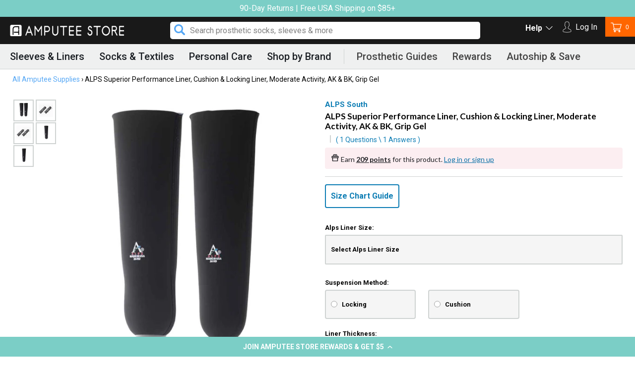

--- FILE ---
content_type: text/html; charset=utf-8
request_url: https://amputeestore.com/products/alps-superior-performance-liner
body_size: 73604
content:
<!doctype html>
<html class="no-js" lang="en">
	<head>
		<!-- Google Tag Manager -->
		<script>
			;(function (w, d, s, l, i) {
				w[l] = w[l] || []
				w[l].push({ 'gtm.start': new Date().getTime(), event: 'gtm.js' })
				var f = d.getElementsByTagName(s)[0],
					j = d.createElement(s),
					dl = l != 'dataLayer' ? '&l=' + l : ''
				j.async = true
				j.src = 'https://www.googletagmanager.com/gtm.js?id=' + i + dl
				f.parentNode.insertBefore(j, f)
			})(window, document, 'script', 'dataLayer', 'GTM-59FT9VN')
		</script>
		<!-- End Google Tag Manager -->
		<meta charset="utf-8">
		<meta http-equiv="X-UA-Compatible" content="IE=edge,chrome=1">
		<meta name="viewport" content="width=device-width,initial-scale=1">
		<meta name="theme-color" content="#e8e9eb" media="(prefers-color-scheme: light)">
		<meta name="theme-color" content="#191919" media="(prefers-color-scheme: dark)">

		
			<link rel="canonical" href="https://amputeestore.com/products/alps-superior-performance-liner">
		

		
<link rel="shortcut icon" href="//amputeestore.com/cdn/shop/files/favicon2_32x32.png?v=1614310593" type="image/png"><title>Alps Superior Performance Liner | Grip Gel Liner | Amputee Store</title><meta name="description" content="This Alps Superior Performance Liner is formulated with Grip Gel to meet the needs of everyday prosthetic users who require a liner that offers better suspension and adhesion performance. The black premium knit outer covering limits vertical stretch and pistoning."><!-- /snippets/social-meta-tags.liquid -->




<meta property="og:site_name" content="Amputee Store">
<meta property="og:url" content="https://amputeestore.com/products/alps-superior-performance-liner">
<meta property="og:title" content="ALPS Superior Performance Liner, Cushion & Locking Liner, Moderate Activity, AK & BK, Grip Gel">
<meta property="og:type" content="product">
<meta property="og:description" content="This Alps Superior Performance Liner is formulated with Grip Gel to meet the needs of everyday prosthetic users who require a liner that offers better suspension and adhesion performance. The black premium knit outer covering limits vertical stretch and pistoning.">

	<meta property="og:price:amount" content="209.00">
	<meta property="og:price:currency" content="USD">

<meta property="og:image" content="http://amputeestore.com/cdn/shop/products/alps-superior-performance-liner_1200x1200.jpg?v=1663438368"><meta property="og:image" content="http://amputeestore.com/cdn/shop/products/alps-superior-performance-gel-thickness-profile_1200x1200.jpg?v=1663438368"><meta property="og:image" content="http://amputeestore.com/cdn/shop/products/alps-superior-performance-cushion-liner-gel-thickness_1200x1200.jpg?v=1663438368">
<meta property="og:image:secure_url" content="https://amputeestore.com/cdn/shop/products/alps-superior-performance-liner_1200x1200.jpg?v=1663438368"><meta property="og:image:secure_url" content="https://amputeestore.com/cdn/shop/products/alps-superior-performance-gel-thickness-profile_1200x1200.jpg?v=1663438368"><meta property="og:image:secure_url" content="https://amputeestore.com/cdn/shop/products/alps-superior-performance-cushion-liner-gel-thickness_1200x1200.jpg?v=1663438368">


	<meta name="twitter:site" content="@amputeestore">

<meta name="twitter:card" content="summary_large_image">
<meta name="twitter:title" content="ALPS Superior Performance Liner, Cushion & Locking Liner, Moderate Activity, AK & BK, Grip Gel">
<meta name="twitter:description" content="This Alps Superior Performance Liner is formulated with Grip Gel to meet the needs of everyday prosthetic users who require a liner that offers better suspension and adhesion performance. The black premium knit outer covering limits vertical stretch and pistoning.">


		<link href="//amputeestore.com/cdn/shop/t/433/assets/theme.scss.css?v=139454103600920779051764416128" rel="stylesheet" type="text/css" media="all" />
		<link href="//amputeestore.com/cdn/shop/t/433/assets/style.scss.css?v=13313765350038131601764416117" rel="stylesheet" type="text/css" media="all" />
		<link
			rel="stylesheet"
			type="text/css"
			href="//cdn.jsdelivr.net/npm/slick-carousel@1.8.1/slick/slick.css"
			defer="defer"
		>
		<script src="https://kit.fontawesome.com/87d3c6e402.js" defer="defer"></script>
		<link
			rel="stylesheet"
			href="https://cdnjs.cloudflare.com/ajax/libs/font-awesome/6.7.2/css/all.min.css"
			integrity="sha512-Evv84Mr4kqVGRNSgIGL/F/aIDqQb7xQ2vcrdIwxfjThSH8CSR7PBEakCr51Ck+w+/U6swU2Im1vVX0SVk9ABhg=="
			crossorigin="anonymous"
			referrerpolicy="no-referrer"
		>
		

		<script>
			var theme = {
			  strings: {
			    addToCart: "Add to cart",
			    soldOut: "Out of Stock",
			    unavailable: "Add to cart",
			    regularPrice: "Regular price",
			    sale: "Sale",
			    showMore: "Show More",
			    showLess: "Show Less",
			    addressError: "Error looking up that address",
			    addressNoResults: "No results for that address",
			    addressQueryLimit: "You have exceeded the Google API usage limit. Consider upgrading to a \u003ca href=\"https:\/\/developers.google.com\/maps\/premium\/usage-limits\"\u003ePremium Plan\u003c\/a\u003e.",
			    authError: "There was a problem authenticating your Google Maps account.",
			    newWindow: "Opens in a new window.",
			    external: "Opens external website.",
			    newWindowExternal: "Opens external website in a new window.",
			    quantityMinimumMessage: "Quantity must be 1 or more",
			    unitPrice: "Unit price",
			    unitPriceSeparator: "per",
			    oneCartCount: "1 item",
			    otherCartCount: "[count] items",
			    quantityLabel: "Quantity: [count]"
			  },
			  moneyFormat: "${{amount}}"
			}

			document.documentElement.className = document.documentElement.className.replace('no-js', 'js');
		</script>

		

		<script src="//amputeestore.com/cdn/shop/t/433/assets/lazysizes.js?v=94224023136283657951764416117" async="async"></script>
		<script src="//amputeestore.com/cdn/shop/t/433/assets/vendor.js?v=12001839194546984181764416117" defer="defer"></script>
		<script src="//amputeestore.com/cdn/shop/t/433/assets/theme.js?v=77055830179330806321764416117" defer="defer"></script>

		<script>window.performance && window.performance.mark && window.performance.mark('shopify.content_for_header.start');</script><meta id="shopify-digital-wallet" name="shopify-digital-wallet" content="/8246797/digital_wallets/dialog">
<meta name="shopify-checkout-api-token" content="af6ffa5e9eec6f859c460016a7eb22f6">
<meta id="in-context-paypal-metadata" data-shop-id="8246797" data-venmo-supported="false" data-environment="production" data-locale="en_US" data-paypal-v4="true" data-currency="USD">
<link rel="alternate" hreflang="x-default" href="https://amputeestore.com/products/alps-superior-performance-liner">
<link rel="alternate" hreflang="en" href="https://amputeestore.com/products/alps-superior-performance-liner">
<link rel="alternate" hreflang="en-DE" href="https://amputeestore.com/en-de/products/alps-superior-performance-liner">
<link rel="alternate" type="application/json+oembed" href="https://amputeestore.com/products/alps-superior-performance-liner.oembed">
<script async="async" src="/checkouts/internal/preloads.js?locale=en-US"></script>
<link rel="preconnect" href="https://shop.app" crossorigin="anonymous">
<script async="async" src="https://shop.app/checkouts/internal/preloads.js?locale=en-US&shop_id=8246797" crossorigin="anonymous"></script>
<script id="apple-pay-shop-capabilities" type="application/json">{"shopId":8246797,"countryCode":"US","currencyCode":"USD","merchantCapabilities":["supports3DS"],"merchantId":"gid:\/\/shopify\/Shop\/8246797","merchantName":"Amputee Store","requiredBillingContactFields":["postalAddress","email","phone"],"requiredShippingContactFields":["postalAddress","email","phone"],"shippingType":"shipping","supportedNetworks":["visa","masterCard","amex","discover","elo","jcb"],"total":{"type":"pending","label":"Amputee Store","amount":"1.00"},"shopifyPaymentsEnabled":true,"supportsSubscriptions":true}</script>
<script id="shopify-features" type="application/json">{"accessToken":"af6ffa5e9eec6f859c460016a7eb22f6","betas":["rich-media-storefront-analytics"],"domain":"amputeestore.com","predictiveSearch":true,"shopId":8246797,"locale":"en"}</script>
<script>var Shopify = Shopify || {};
Shopify.shop = "amputee-supplies.myshopify.com";
Shopify.locale = "en";
Shopify.currency = {"active":"USD","rate":"1.0"};
Shopify.country = "US";
Shopify.theme = {"name":"amputee-theme-20250825-3.4 1","id":133142249527,"schema_name":"Debut","schema_version":"12.2.1","theme_store_id":null,"role":"main"};
Shopify.theme.handle = "null";
Shopify.theme.style = {"id":null,"handle":null};
Shopify.cdnHost = "amputeestore.com/cdn";
Shopify.routes = Shopify.routes || {};
Shopify.routes.root = "/";</script>
<script type="module">!function(o){(o.Shopify=o.Shopify||{}).modules=!0}(window);</script>
<script>!function(o){function n(){var o=[];function n(){o.push(Array.prototype.slice.apply(arguments))}return n.q=o,n}var t=o.Shopify=o.Shopify||{};t.loadFeatures=n(),t.autoloadFeatures=n()}(window);</script>
<script>
  window.ShopifyPay = window.ShopifyPay || {};
  window.ShopifyPay.apiHost = "shop.app\/pay";
  window.ShopifyPay.redirectState = null;
</script>
<script id="shop-js-analytics" type="application/json">{"pageType":"product"}</script>
<script defer="defer" async type="module" src="//amputeestore.com/cdn/shopifycloud/shop-js/modules/v2/client.init-shop-cart-sync_BdyHc3Nr.en.esm.js"></script>
<script defer="defer" async type="module" src="//amputeestore.com/cdn/shopifycloud/shop-js/modules/v2/chunk.common_Daul8nwZ.esm.js"></script>
<script type="module">
  await import("//amputeestore.com/cdn/shopifycloud/shop-js/modules/v2/client.init-shop-cart-sync_BdyHc3Nr.en.esm.js");
await import("//amputeestore.com/cdn/shopifycloud/shop-js/modules/v2/chunk.common_Daul8nwZ.esm.js");

  window.Shopify.SignInWithShop?.initShopCartSync?.({"fedCMEnabled":true,"windoidEnabled":true});

</script>
<script defer="defer" async type="module" src="//amputeestore.com/cdn/shopifycloud/shop-js/modules/v2/client.payment-terms_MV4M3zvL.en.esm.js"></script>
<script defer="defer" async type="module" src="//amputeestore.com/cdn/shopifycloud/shop-js/modules/v2/chunk.common_Daul8nwZ.esm.js"></script>
<script defer="defer" async type="module" src="//amputeestore.com/cdn/shopifycloud/shop-js/modules/v2/chunk.modal_CQq8HTM6.esm.js"></script>
<script type="module">
  await import("//amputeestore.com/cdn/shopifycloud/shop-js/modules/v2/client.payment-terms_MV4M3zvL.en.esm.js");
await import("//amputeestore.com/cdn/shopifycloud/shop-js/modules/v2/chunk.common_Daul8nwZ.esm.js");
await import("//amputeestore.com/cdn/shopifycloud/shop-js/modules/v2/chunk.modal_CQq8HTM6.esm.js");

  
</script>
<script>
  window.Shopify = window.Shopify || {};
  if (!window.Shopify.featureAssets) window.Shopify.featureAssets = {};
  window.Shopify.featureAssets['shop-js'] = {"shop-cart-sync":["modules/v2/client.shop-cart-sync_QYOiDySF.en.esm.js","modules/v2/chunk.common_Daul8nwZ.esm.js"],"init-fed-cm":["modules/v2/client.init-fed-cm_DchLp9rc.en.esm.js","modules/v2/chunk.common_Daul8nwZ.esm.js"],"shop-button":["modules/v2/client.shop-button_OV7bAJc5.en.esm.js","modules/v2/chunk.common_Daul8nwZ.esm.js"],"init-windoid":["modules/v2/client.init-windoid_DwxFKQ8e.en.esm.js","modules/v2/chunk.common_Daul8nwZ.esm.js"],"shop-cash-offers":["modules/v2/client.shop-cash-offers_DWtL6Bq3.en.esm.js","modules/v2/chunk.common_Daul8nwZ.esm.js","modules/v2/chunk.modal_CQq8HTM6.esm.js"],"shop-toast-manager":["modules/v2/client.shop-toast-manager_CX9r1SjA.en.esm.js","modules/v2/chunk.common_Daul8nwZ.esm.js"],"init-shop-email-lookup-coordinator":["modules/v2/client.init-shop-email-lookup-coordinator_UhKnw74l.en.esm.js","modules/v2/chunk.common_Daul8nwZ.esm.js"],"pay-button":["modules/v2/client.pay-button_DzxNnLDY.en.esm.js","modules/v2/chunk.common_Daul8nwZ.esm.js"],"avatar":["modules/v2/client.avatar_BTnouDA3.en.esm.js"],"init-shop-cart-sync":["modules/v2/client.init-shop-cart-sync_BdyHc3Nr.en.esm.js","modules/v2/chunk.common_Daul8nwZ.esm.js"],"shop-login-button":["modules/v2/client.shop-login-button_D8B466_1.en.esm.js","modules/v2/chunk.common_Daul8nwZ.esm.js","modules/v2/chunk.modal_CQq8HTM6.esm.js"],"init-customer-accounts-sign-up":["modules/v2/client.init-customer-accounts-sign-up_C8fpPm4i.en.esm.js","modules/v2/client.shop-login-button_D8B466_1.en.esm.js","modules/v2/chunk.common_Daul8nwZ.esm.js","modules/v2/chunk.modal_CQq8HTM6.esm.js"],"init-shop-for-new-customer-accounts":["modules/v2/client.init-shop-for-new-customer-accounts_CVTO0Ztu.en.esm.js","modules/v2/client.shop-login-button_D8B466_1.en.esm.js","modules/v2/chunk.common_Daul8nwZ.esm.js","modules/v2/chunk.modal_CQq8HTM6.esm.js"],"init-customer-accounts":["modules/v2/client.init-customer-accounts_dRgKMfrE.en.esm.js","modules/v2/client.shop-login-button_D8B466_1.en.esm.js","modules/v2/chunk.common_Daul8nwZ.esm.js","modules/v2/chunk.modal_CQq8HTM6.esm.js"],"shop-follow-button":["modules/v2/client.shop-follow-button_CkZpjEct.en.esm.js","modules/v2/chunk.common_Daul8nwZ.esm.js","modules/v2/chunk.modal_CQq8HTM6.esm.js"],"lead-capture":["modules/v2/client.lead-capture_BntHBhfp.en.esm.js","modules/v2/chunk.common_Daul8nwZ.esm.js","modules/v2/chunk.modal_CQq8HTM6.esm.js"],"checkout-modal":["modules/v2/client.checkout-modal_CfxcYbTm.en.esm.js","modules/v2/chunk.common_Daul8nwZ.esm.js","modules/v2/chunk.modal_CQq8HTM6.esm.js"],"shop-login":["modules/v2/client.shop-login_Da4GZ2H6.en.esm.js","modules/v2/chunk.common_Daul8nwZ.esm.js","modules/v2/chunk.modal_CQq8HTM6.esm.js"],"payment-terms":["modules/v2/client.payment-terms_MV4M3zvL.en.esm.js","modules/v2/chunk.common_Daul8nwZ.esm.js","modules/v2/chunk.modal_CQq8HTM6.esm.js"]};
</script>
<script>(function() {
  var isLoaded = false;
  function asyncLoad() {
    if (isLoaded) return;
    isLoaded = true;
    var urls = ["https:\/\/id-shop.govx.com\/app\/amputee-supplies.myshopify.com\/govx.js?shop=amputee-supplies.myshopify.com","https:\/\/cdn-loyalty.yotpo.com\/loader\/991vzTq0UmXdOJtysysEGw.js?shop=amputee-supplies.myshopify.com","https:\/\/static.rechargecdn.com\/assets\/js\/widget.min.js?shop=amputee-supplies.myshopify.com","https:\/\/static-autocomplete.fastsimon.com\/fast-simon-autocomplete-init.umd.js?mode=shopify\u0026UUID=fb306868-0760-40e8-9da5-49d79acb0f3c\u0026store=8246797\u0026shop=amputee-supplies.myshopify.com","https:\/\/fastsimon.akamaized.net\/fast-simon-autocomplete-init.umd.js?mode=shopify\u0026UUID=fb306868-0760-40e8-9da5-49d79acb0f3c\u0026store=8246797\u0026shop=amputee-supplies.myshopify.com","https:\/\/app.electricsms.com\/cart-widget\/widget.min.js?shop=amputee-supplies.myshopify.com","https:\/\/cdn.rebuyengine.com\/onsite\/js\/rebuy.js?shop=amputee-supplies.myshopify.com"];
    for (var i = 0; i < urls.length; i++) {
      var s = document.createElement('script');
      s.type = 'text/javascript';
      s.async = true;
      s.src = urls[i];
      var x = document.getElementsByTagName('script')[0];
      x.parentNode.insertBefore(s, x);
    }
  };
  if(window.attachEvent) {
    window.attachEvent('onload', asyncLoad);
  } else {
    window.addEventListener('load', asyncLoad, false);
  }
})();</script>
<script id="__st">var __st={"a":8246797,"offset":-28800,"reqid":"80b20dab-e151-42ef-b40c-9fc4b6024bff-1768986659","pageurl":"amputeestore.com\/products\/alps-superior-performance-liner","u":"84b3c412714c","p":"product","rtyp":"product","rid":6708908163127};</script>
<script>window.ShopifyPaypalV4VisibilityTracking = true;</script>
<script id="captcha-bootstrap">!function(){'use strict';const t='contact',e='account',n='new_comment',o=[[t,t],['blogs',n],['comments',n],[t,'customer']],c=[[e,'customer_login'],[e,'guest_login'],[e,'recover_customer_password'],[e,'create_customer']],r=t=>t.map((([t,e])=>`form[action*='/${t}']:not([data-nocaptcha='true']) input[name='form_type'][value='${e}']`)).join(','),a=t=>()=>t?[...document.querySelectorAll(t)].map((t=>t.form)):[];function s(){const t=[...o],e=r(t);return a(e)}const i='password',u='form_key',d=['recaptcha-v3-token','g-recaptcha-response','h-captcha-response',i],f=()=>{try{return window.sessionStorage}catch{return}},m='__shopify_v',_=t=>t.elements[u];function p(t,e,n=!1){try{const o=window.sessionStorage,c=JSON.parse(o.getItem(e)),{data:r}=function(t){const{data:e,action:n}=t;return t[m]||n?{data:e,action:n}:{data:t,action:n}}(c);for(const[e,n]of Object.entries(r))t.elements[e]&&(t.elements[e].value=n);n&&o.removeItem(e)}catch(o){console.error('form repopulation failed',{error:o})}}const l='form_type',E='cptcha';function T(t){t.dataset[E]=!0}const w=window,h=w.document,L='Shopify',v='ce_forms',y='captcha';let A=!1;((t,e)=>{const n=(g='f06e6c50-85a8-45c8-87d0-21a2b65856fe',I='https://cdn.shopify.com/shopifycloud/storefront-forms-hcaptcha/ce_storefront_forms_captcha_hcaptcha.v1.5.2.iife.js',D={infoText:'Protected by hCaptcha',privacyText:'Privacy',termsText:'Terms'},(t,e,n)=>{const o=w[L][v],c=o.bindForm;if(c)return c(t,g,e,D).then(n);var r;o.q.push([[t,g,e,D],n]),r=I,A||(h.body.append(Object.assign(h.createElement('script'),{id:'captcha-provider',async:!0,src:r})),A=!0)});var g,I,D;w[L]=w[L]||{},w[L][v]=w[L][v]||{},w[L][v].q=[],w[L][y]=w[L][y]||{},w[L][y].protect=function(t,e){n(t,void 0,e),T(t)},Object.freeze(w[L][y]),function(t,e,n,w,h,L){const[v,y,A,g]=function(t,e,n){const i=e?o:[],u=t?c:[],d=[...i,...u],f=r(d),m=r(i),_=r(d.filter((([t,e])=>n.includes(e))));return[a(f),a(m),a(_),s()]}(w,h,L),I=t=>{const e=t.target;return e instanceof HTMLFormElement?e:e&&e.form},D=t=>v().includes(t);t.addEventListener('submit',(t=>{const e=I(t);if(!e)return;const n=D(e)&&!e.dataset.hcaptchaBound&&!e.dataset.recaptchaBound,o=_(e),c=g().includes(e)&&(!o||!o.value);(n||c)&&t.preventDefault(),c&&!n&&(function(t){try{if(!f())return;!function(t){const e=f();if(!e)return;const n=_(t);if(!n)return;const o=n.value;o&&e.removeItem(o)}(t);const e=Array.from(Array(32),(()=>Math.random().toString(36)[2])).join('');!function(t,e){_(t)||t.append(Object.assign(document.createElement('input'),{type:'hidden',name:u})),t.elements[u].value=e}(t,e),function(t,e){const n=f();if(!n)return;const o=[...t.querySelectorAll(`input[type='${i}']`)].map((({name:t})=>t)),c=[...d,...o],r={};for(const[a,s]of new FormData(t).entries())c.includes(a)||(r[a]=s);n.setItem(e,JSON.stringify({[m]:1,action:t.action,data:r}))}(t,e)}catch(e){console.error('failed to persist form',e)}}(e),e.submit())}));const S=(t,e)=>{t&&!t.dataset[E]&&(n(t,e.some((e=>e===t))),T(t))};for(const o of['focusin','change'])t.addEventListener(o,(t=>{const e=I(t);D(e)&&S(e,y())}));const B=e.get('form_key'),M=e.get(l),P=B&&M;t.addEventListener('DOMContentLoaded',(()=>{const t=y();if(P)for(const e of t)e.elements[l].value===M&&p(e,B);[...new Set([...A(),...v().filter((t=>'true'===t.dataset.shopifyCaptcha))])].forEach((e=>S(e,t)))}))}(h,new URLSearchParams(w.location.search),n,t,e,['guest_login'])})(!0,!0)}();</script>
<script integrity="sha256-4kQ18oKyAcykRKYeNunJcIwy7WH5gtpwJnB7kiuLZ1E=" data-source-attribution="shopify.loadfeatures" defer="defer" src="//amputeestore.com/cdn/shopifycloud/storefront/assets/storefront/load_feature-a0a9edcb.js" crossorigin="anonymous"></script>
<script crossorigin="anonymous" defer="defer" src="//amputeestore.com/cdn/shopifycloud/storefront/assets/shopify_pay/storefront-65b4c6d7.js?v=20250812"></script>
<script data-source-attribution="shopify.dynamic_checkout.dynamic.init">var Shopify=Shopify||{};Shopify.PaymentButton=Shopify.PaymentButton||{isStorefrontPortableWallets:!0,init:function(){window.Shopify.PaymentButton.init=function(){};var t=document.createElement("script");t.src="https://amputeestore.com/cdn/shopifycloud/portable-wallets/latest/portable-wallets.en.js",t.type="module",document.head.appendChild(t)}};
</script>
<script data-source-attribution="shopify.dynamic_checkout.buyer_consent">
  function portableWalletsHideBuyerConsent(e){var t=document.getElementById("shopify-buyer-consent"),n=document.getElementById("shopify-subscription-policy-button");t&&n&&(t.classList.add("hidden"),t.setAttribute("aria-hidden","true"),n.removeEventListener("click",e))}function portableWalletsShowBuyerConsent(e){var t=document.getElementById("shopify-buyer-consent"),n=document.getElementById("shopify-subscription-policy-button");t&&n&&(t.classList.remove("hidden"),t.removeAttribute("aria-hidden"),n.addEventListener("click",e))}window.Shopify?.PaymentButton&&(window.Shopify.PaymentButton.hideBuyerConsent=portableWalletsHideBuyerConsent,window.Shopify.PaymentButton.showBuyerConsent=portableWalletsShowBuyerConsent);
</script>
<script data-source-attribution="shopify.dynamic_checkout.cart.bootstrap">document.addEventListener("DOMContentLoaded",(function(){function t(){return document.querySelector("shopify-accelerated-checkout-cart, shopify-accelerated-checkout")}if(t())Shopify.PaymentButton.init();else{new MutationObserver((function(e,n){t()&&(Shopify.PaymentButton.init(),n.disconnect())})).observe(document.body,{childList:!0,subtree:!0})}}));
</script>
<link id="shopify-accelerated-checkout-styles" rel="stylesheet" media="screen" href="https://amputeestore.com/cdn/shopifycloud/portable-wallets/latest/accelerated-checkout-backwards-compat.css" crossorigin="anonymous">
<style id="shopify-accelerated-checkout-cart">
        #shopify-buyer-consent {
  margin-top: 1em;
  display: inline-block;
  width: 100%;
}

#shopify-buyer-consent.hidden {
  display: none;
}

#shopify-subscription-policy-button {
  background: none;
  border: none;
  padding: 0;
  text-decoration: underline;
  font-size: inherit;
  cursor: pointer;
}

#shopify-subscription-policy-button::before {
  box-shadow: none;
}

      </style>

<script>window.performance && window.performance.mark && window.performance.mark('shopify.content_for_header.end');</script>

		<script
			src="https://code.jquery.com/jquery-3.4.1.min.js"
			integrity="sha256-CSXorXvZcTkaix6Yvo6HppcZGetbYMGWSFlBw8HfCJo="
			crossorigin="anonymous"
		></script>
		<script type="text/javascript" src="//cdn.jsdelivr.net/npm/slick-carousel@1.8.1/slick/slick.min.js"></script>

		<script
			type="text/javascript"
			src="https://cdn-widgetsrepository.yotpo.com/v1/loader/991vzTq0UmXdOJtysysEGw"
		></script>

		<script type="text/javascript">
			;(function e() {
				var e = document.createElement('script')
				;(e.type = 'text/javascript'),
					(e.async = true),
					(e.src = '//staticw2.yotpo.com/NuT1UIlxTbSur2znb49km0JEX7gsE8Xqwiqw1r1b/widget.js')
				var t = document.getElementsByTagName('script')[0]
				t.parentNode.insertBefore(e, t)
			})()
		</script>
		<script type="text/javascript" id="zsiqchat">
			var $zoho = $zoho || {}
			$zoho.salesiq = $zoho.salesiq || {
				widgetcode: 'dbe8d87f1dcd98bba0c0f2459203f81130aa50c3309a176ef81e09e50af6183e6970830d0bca98e608f2ec39ec1bc0e0',
				values: {},
				ready: function () {},
			}
			var d = document
			s = d.createElement('script')
			s.type = 'text/javascript'
			s.id = 'zsiqscript'
			s.defer = true
			s.src = 'https://salesiq.zoho.com/widget'
			t = d.getElementsByTagName('script')[0]
			t.parentNode.insertBefore(s, t)
		</script>

		<link rel="preconnect" href="https://fonts.googleapis.com">
		<link rel="preconnect" href="https://fonts.gstatic.com" crossorigin>
		<link href="https://fonts.googleapis.com/css2?family=Roboto:wght@700&display=swap" rel="stylesheet">

		<!-- Fast Simon -->
		<script
			id="autocomplete-initilizer"
			src="https://static-autocomplete.fastsimon.com/fast-simon-autocomplete-init.umd.js?mode=shopify&UUID=fb306868-0760-40e8-9da5-49d79acb0f3c&store=8246797"
			async
		></script>
		<!-- Fast Simon -->

		
		<script>
			if (window.location.href.includes('/collections/all')) {
				window.location.href = '/collections/prosthetic-manufacturers'
			}
		</script>

		<style>
			.js-warning {
				display: none;
				position: fixed;
				top: 50%;
				left: 50%;
				transform: translate(-50%, -50%);
				background: #fff;
				padding: 30px;
				border-radius: 8px;
				box-shadow: 0 2px 10px rgba(0, 0, 0, 0.1);
				z-index: 9999;
				max-width: 90%;
				width: 400px;
				text-align: center;
			}
			.js-warning h2 {
				color: #e74c3c;
				margin-bottom: 20px;
			}
			.js-warning p {
				margin-bottom: 20px;
				line-height: 1.6;
			}
			.js-warning a {
				color: #0d7db4;
				text-decoration: none;
				font-weight: bold;
			}
			.js-warning a:hover {
				text-decoration: underline;
			}
			.js-overlay {
				display: none;
				position: fixed;
				top: 0;
				left: 0;
				width: 100%;
				height: 100%;
				background: rgba(0, 0, 0, 0.5);
				z-index: 9998;
			}
			.no-js .js-warning,
			.no-js .js-overlay {
				display: block;
			}
		</style>
<script>
  window.dataLayer = window.dataLayer || [];
  function gtag(){dataLayer.push(arguments);}
  gtag('js', new Date());

  gtag('config', 'AW-951041242');
</script>		
	<!-- BEGIN app block: shopify://apps/triplewhale/blocks/triple_pixel_snippet/483d496b-3f1a-4609-aea7-8eee3b6b7a2a --><link rel='preconnect dns-prefetch' href='https://api.config-security.com/' crossorigin />
<link rel='preconnect dns-prefetch' href='https://conf.config-security.com/' crossorigin />
<script>
/* >> TriplePixel :: start*/
window.TriplePixelData={TripleName:"amputee-supplies.myshopify.com",ver:"2.16",plat:"SHOPIFY",isHeadless:false,src:'SHOPIFY_EXT',product:{id:"6708908163127",name:`ALPS Superior Performance Liner, Cushion &amp; Locking Liner, Moderate Activity, AK &amp; BK, Grip Gel`,price:"209.00",variant:"39941087920183"},search:"",collection:"",cart:"",template:"product",curr:"USD" || "USD"},function(W,H,A,L,E,_,B,N){function O(U,T,P,H,R){void 0===R&&(R=!1),H=new XMLHttpRequest,P?(H.open("POST",U,!0),H.setRequestHeader("Content-Type","text/plain")):H.open("GET",U,!0),H.send(JSON.stringify(P||{})),H.onreadystatechange=function(){4===H.readyState&&200===H.status?(R=H.responseText,U.includes("/first")?eval(R):P||(N[B]=R)):(299<H.status||H.status<200)&&T&&!R&&(R=!0,O(U,T-1,P))}}if(N=window,!N[H+"sn"]){N[H+"sn"]=1,L=function(){return Date.now().toString(36)+"_"+Math.random().toString(36)};try{A.setItem(H,1+(0|A.getItem(H)||0)),(E=JSON.parse(A.getItem(H+"U")||"[]")).push({u:location.href,r:document.referrer,t:Date.now(),id:L()}),A.setItem(H+"U",JSON.stringify(E))}catch(e){}var i,m,p;A.getItem('"!nC`')||(_=A,A=N,A[H]||(E=A[H]=function(t,e,i){return void 0===i&&(i=[]),"State"==t?E.s:(W=L(),(E._q=E._q||[]).push([W,t,e].concat(i)),W)},E.s="Installed",E._q=[],E.ch=W,B="configSecurityConfModel",N[B]=1,O("https://conf.config-security.com/model",5),i=L(),m=A[atob("c2NyZWVu")],_.setItem("di_pmt_wt",i),p={id:i,action:"profile",avatar:_.getItem("auth-security_rand_salt_"),time:m[atob("d2lkdGg=")]+":"+m[atob("aGVpZ2h0")],host:A.TriplePixelData.TripleName,plat:A.TriplePixelData.plat,url:window.location.href.slice(0,500),ref:document.referrer,ver:A.TriplePixelData.ver},O("https://api.config-security.com/event",5,p),O("https://api.config-security.com/first?host=".concat(p.host,"&plat=").concat(p.plat),5)))}}("","TriplePixel",localStorage);
/* << TriplePixel :: end*/
</script>



<!-- END app block --><!-- BEGIN app block: shopify://apps/analyzify-ga4-ads-tracking/blocks/app-embed-v4/69637cfd-dd6f-4511-aa97-7037cfb5515c -->


<!-- BEGIN app snippet: an_analyzify_settings -->







<script defer>
  // AN_ANALYZIFY_SETTINGS
  (() => {
    try {
      const startTime = performance.now();
      window.analyzify = window.analyzify || {};
  
      window.analyzify.log = (t, groupName, nestedGroupName) => {
        try {
          const styles = {
            default: 'color:#fff;background:#413389;',
            an_analyzify: 'color:#fff;background:#1f77b4;', 
            an_analyzify_settings: 'color:#fff;background:#ff7f0e;', 
            an_fb: 'color:#fff;background:#2ca02c;', 
            an_criteo: 'color:#fff;background:#d62728;', 
            an_bing: 'color:#fff;background:#9467bd;', 
            an_clarity: 'color:#fff;background:#8c564b;', 
            an_hotjar: 'color:#fff;background:#8c564b;', 
            an_gtm: 'color:#fff;background:#e377c2;', 
            an_klaviyo: 'color:#fff;background:#7f7f7f;', 
            an_pinterest: 'color:#fff;background:#bcbd22;', 
            an_rebuy: 'color:#fff;background:#17becf;', 
            an_tiktok: 'color:#fff;background:#ffbb78;', 
            an_x: 'color:#fff;background:#98df8a;', 
            an_consent: 'color:#fff;background:#ff9896;' 
          };

          if (window.analyzify.logging && t != null) {
            const style = styles[groupName] || styles['default'];
            console.log(`%c[${groupName || 'Analyzify'}]${nestedGroupName ? ` ${nestedGroupName}` : ''}`, style, t);
            analyzify.logs.push(t);
            if (analyzify?.stopAtLog) {
              debugger;
            }
          }
        } catch (error) {
          console.error("Error processing analyzify settings:", error);
        }
      }

      (() => {
        try {
          window.analyzify = {
            ...window.analyzify,
            logging: "" == "true",
            logs: [],
            testing_environment: false,
            consent_version: null,
            initial_load: {},
            variant_changed_with_view_item: false,
            chunk_size: 25,
            properties: {
              GTM: {
                status: true,
                id: "",
                multiple_view_item_list: false,
                feed_country: "",
                feed_region: "",
                feed_language: "",
                merchant_id: "",
                enhanced_params: true,
                replace_session_id: false,
                replace_gclid: false,
                variant_changed: true,
                generate_lead: true,
              },
              GADS: {
                status:false, 
                conversion_linker:false, 
                allow_ad_personalization_signals:false,
                ads_data_redaction:false,
                url_passthrough:false,
                primary: {
                  status:false,
                  id: "AW-951041242",
                  feed_country: "US",
                  feed_region: "US",
                  merchant_id: "",
                  feed_language: "",
                  product_id_format: "shopify_item_id", 
                  replace_session_id:false,
                  replace_gclid:false,
                  remarketing: {
                    status:false,
                    gads_remarketing_id_format: "shopify_item_id",
                    events: { 
                      view_item_list: false, 
                      view_item: false,
                      add_to_cart: false,
                      remove_from_cart: false,
                      begin_checkout: false,
                      purchase: false,
                      generate_lead: false,
                    }
                  },
                  conversions: {
                    view_item: {
                        status: true,
                        value: "QTd_CLGDwdIZENr5vsUD",
                    },
                    add_to_cart: {
                        status: false,
                        value: "_l9xCI2cuNIZENr5vsUD",
                    },
                    begin_checkout: {
                        status: false,
                        value: "t4iHCN-VvtIZENr5vsUD",
                    },
                    purchase: {
                        status: false,
                        value: "",
                    },
                    generate_lead: {
                      status: false,
                      value: "",
                    }
                  }
                },
                secondary: {
                  status: false,
                  id: "",
                  feed_country: "",
                  feed_region: "",
                  merchant_id: "",
                  feed_language: "",
                  product_id_format: "product_sku",
                  remarketing: {
                    gads_remarketing_id_format: "product_sku",
                    status: false,
                    events: {
                      view_item_list: false,
                      view_item: false,
                      add_to_cart: false,
                      remove_from_cart: false,
                      begin_checkout: false,
                      purchase: false,
                      generate_lead: false,
                    }
                  },
                  conversions: {
                    view_item: {
                      status: false,
                      value: "",
                    },
                    add_to_cart:{
                      status: false,
                      value: "",
                    },
                    begin_checkout:{
                      status: false,
                      value: "",
                    },
                    purchase:{
                      status: false,
                      value: "",
                    },
                    generate_lead: {
                      status: false,
                      value: "",
                    }
                  }
                }
              },
              GA4: {
                status: true,
                multiple_view_item_list: false,
                enhanced_params: true,
                all_forms: false,
                primary: {
                  status: true,
                  id: "G-1P3KBQEB55",
                  product_id_format: "product_sku",
                  replace_session_id: false,
                  events: {
                    variant_changed: false,
                    view_item_list: false,
                    select_item: false,
                    nav_click: false,
                    view_item: false,
                    add_to_cart: false,
                    add_to_wishlist: false,
                    view_cart: false,
                    remove_from_cart: false,
                    begin_checkout: false,
                    purchase: false,
                    generate_lead: true,
                    page_404: true,
                  }
                },
                secondary: {
                  status: false,
                  id: "",
                  product_id_format: "product_sku",
                  replace_session_id: false,
                  events: {
                      variant_changed: true,
                      view_item_list: false,
                      select_item: false,
                      nav_click: false,
                      view_item: false,
                      add_to_cart: false,
                      add_to_wishlist: false,
                      view_cart: false,
                      remove_from_cart: false,
                      begin_checkout: false,
                      purchase: false,
                      generate_lead: true, // @check & set: false
                      page_404: true,
                  }
                } 
              },
              X: {
                status: false,
                id:"o58zt",
                product_id_format: "product_sku",
                events:{
                    page_view: "",
                    add_to_cart: "",
                    begin_checkout: "",
                    search: ""
                }
              },
              BING: {
                status: false,
                id: "5318519",
                product_id_format: "product_sku",
                events: {
                    home: true,
                    view_item: true,
                    view_item_list: true,
                    view_cart: true,
                    search: true,
                    add_to_cart: true,
                    begin_checkout: false,
                    purchase: false
                }
              },
              FACEBOOK: {
                status: true,
                all_forms: true,
                primary: {
                    status: true,
                    id: "1212298252136175",
                    product_id_format: "variant_id",
                    events: {
                        view_content: true,
                        view_collection: true,
                        search: true,
                        add_to_cart: true,
                        add_to_wishlist: true,
                        view_cart: true,
                        initiate_checkout: false,
                        add_payment_info: false,
                        generate_lead: true,
                        purchase: false,
                    }
                },
                secondary: {
                    status: false,
                    id: "",
                    product_id_format: "",
                    events: {
                        view_content: false,
                        view_collection: true,
                        search: false,
                        add_to_cart: false,
                        add_to_wishlist: false,
                        view_cart: true,
                        initiate_checkout: false,
                        add_payment_info: false,
                        generate_lead: true,
                        purchase: false,
                    }
                }
              },
              SERVERSIDE: {
                store_id: "uw5dnj4uig5zzwo53ha6nh",
                status: true,
                measurement_id: "G-1P3KBQEB55",
                datalayer: true,
                endpoint: 'https://analyzifycdn.com/collect',
                testEndpoint: 'https://stag.analyzifycdn.com/collect', 
                azfy_attribution: 'dual',
                shop_domain: "amputeestore.com",
                all_forms: true,
                events: {
                    add_to_cart: true,
                    view_item: true,
                    page_view: true,
                    begin_checkout: false,
                    search: true,
                    generate_lead: true,
                },
                sendCartUpdateDebug: false,
              },
              PINTEREST:{
                status: false,
                id: "",
                product_id_format: "product_sku",
                events:{
                    view_item_list: false,
                    view_item: false,
                    add_to_cart: false,
                    purchase: false,
                }
              },
              CRITEO:{
                status: false,
                id: "",
                product_id_format: "product_sku",
                events:{
                    view_item_list: false,
                    view_item: false,
                    add_to_cart: false,
                    view_cart: false,
                    purchase: false,
                }
              },
              CLARITY:{
                status: false,
                id: "",
                events: {
                  view_item: false,
                  view_item_list: false,
                  view_cart: false,
                  add_to_cart: false,
                  add_to_wishlist: false,
                  remove_from_cart: false,
                  begin_checkout: false,
                  search: false,
                }
              },
              HOTJAR:{
                status: false,
                id: "",
                events: {
                  view_item: false,
                  view_item_list: false,
                  view_cart: false,
                  add_to_cart: false,
                  add_to_wishlist: false,
                  remove_from_cart: false,
                  begin_checkout: false,
                  search: false,
                }
              },             
              SNAPCHAT:{
                status: false,
                id: "",
                events: {
                  view_item: false,
                  add_to_cart: false,
                  initiate_checkout: false,
                },
                product_id_format: "product_sku",
              },
              KLAVIYO:{
                status: false,
                id: "",
                product_id_format: "product_sku",
                events:{
                    subscribe: false, // did not seem to be defined in the settings
                    view_item_list: false,
                    view_item: false,
                    add_to_cart: false,
                    add_to_wishlist: true,
                    begin_checkout: false,
                    search: false,
                    purchase: false, // did not seem to be defined in the settings
                }
              },
              
              TIKTOK:{
                status: true,
                id: "D52IBJJC77U22M4JMBU0",
                product_id_format: "variant_id",
                all_forms: true,
                events:{
                    view_item: true,
                    add_to_cart: true,
                    begin_checkout: false,
                    search: true,
                    purchase: false,
                    generate_lead: true,
                }
              }
            },
            send_unhashed_email: false,
            hide_raw_userdata: false,
            feed_region: 'US',
            feed_country: 'US',
            debug_mode: false,
            rebuy_atc_rfc: false,
            pageFly: false,
            user_id_format: "cid",
            send_user_id: true,
            addedProduct: null
          }
        } catch (error) {
          console.error("Error processing analyzify settings:", error);
        }
      })();

      window.analyzify_custom_classes = 'null';
      window.analyzify_measurement_id = 'G-1P3KBQEB55';
      window.analyzify_measurement_id_v3 = 'G-1P3KBQEB55';
      window.analyzify.gtag_config = {};

      // @check
      window.collection_sku_list = [
        
      ];

      window.analyzify.cart_attributes = null;
      window.analyzify.eventId = null;
      window.analyzify.cart_id = null;
      window.analyzify.sh_info_obj = {};

      // @check
      const orders = [
        
      ];
      // @check
      const totalOrderPrice = orders.reduce((acc, price) => acc + price, 0);

      window.analyzify.shopify_customer  = {
        
        type: 'visitor',
        
      };

      // @check
      window.analyzify.shopify_template = 'product';

      (() => {
        try {
          
            window.analyzify.getProductObj = (() => {
              try {
                return {
                  product: {"id":6708908163127,"title":"ALPS Superior Performance Liner, Cushion \u0026 Locking Liner, Moderate Activity, AK \u0026 BK, Grip Gel","handle":"alps-superior-performance-liner","description":"\u003c!-- section 1 --\u003e\n\u003cul\u003e\n  \n\u003cli\u003eGrip Gel will conform to the shape of your residual limb with time\u003cbr\u003e\n\u003c\/li\u003e\n\u003cli\u003eBelow-Knee and Above-Knee sizing available\u003c\/li\u003e\n\u003cli\u003eAlps' Grip Gel ensures ideal adhesion for a reliable bond between you and your prosthesis\u003cbr\u003e\n\u003c\/li\u003e\n\u003cli\u003eDesigned for low to medium activity levels\u003c\/li\u003e\n\u003cli\u003eEngineered for irregularly shaped limbs\u003c\/li\u003e\n\u003cli\u003eAlps Grip Gel protects boney protrusions\u003c\/li\u003e\n\u003cli\u003eAvailable in 3mm and 6mm uniform thicknesses\u003c\/li\u003e\n\u003cli\u003ePremium seamless knit outer covering limits excessive stretch and pistoning\u003cbr\u003e\n\u003c\/li\u003e\n\u003cli\u003eLatex free and hypoallergenic\u003c\/li\u003e\n\u003cli\u003eBlack Color\u003cbr\u003e\n\u003c\/li\u003e\n\u003cli\u003eLocking pin is not included\u003c\/li\u003e\n\u003cli\u003e*Not vacuum approved as a replacement for the gel liner initially provided with your Vacuum System\u003c\/li\u003e\n\u003cli\u003eSPDT\/SPFR Made in USA\u003c\/li\u003e\n\u003cli\u003eSold individually in a polybag\u003c\/li\u003e\n\u003c\/ul\u003e\n\u003c!-- split --\u003e \u003c!-- section 2 --\u003e \u003cimg alt=\"How to measure BK amputee for prosthetic liner.\" src=\"https:\/\/cdn.shopify.com\/s\/files\/1\/0824\/6797\/files\/BK-6cm-from-bottom.jpg?v=1613516628\"\u003e\u003cimg alt=\"How to measure above knee amputee for Alps General Purpose Liner.\" src=\"https:\/\/cdn.shopify.com\/s\/files\/1\/0824\/6797\/files\/AK-6cm-up.jpg?v=1663279297\"\u003e\n\u003ctable\u003e\n\u003ctbody\u003e\n\u003ctr\u003e\n\u003ctd\u003eSIZE\u003c\/td\u003e\n\u003ctd\u003eCIRCUMFERENCE (centimeters)\u003c\/td\u003e\n\u003c\/tr\u003e\n\u003ctr\u003e\n\u003ctd\u003e16\u003c\/td\u003e\n\u003ctd\u003e\u003cspan\u003e16-19 cm\u003c\/span\u003e\u003c\/td\u003e\n\u003c\/tr\u003e\n\u003ctr\u003e\n\u003ctd\u003e20\u003c\/td\u003e\n\u003ctd\u003e\u003cspan\u003e20-23 cm\u003c\/span\u003e\u003c\/td\u003e\n\u003c\/tr\u003e\n\u003ctr\u003e\n\u003ctd\u003e24\u003cbr\u003e\n\u003c\/td\u003e\n\u003ctd\u003e\u003cspan\u003e24-25 cm\u003c\/span\u003e\u003c\/td\u003e\n\u003c\/tr\u003e\n\u003ctr\u003e\n\u003ctd\u003e26\u003cbr\u003e\n\u003c\/td\u003e\n\u003ctd\u003e\u003cspan\u003e26-27 cm\u003c\/span\u003e\u003c\/td\u003e\n\u003c\/tr\u003e\n\u003ctr\u003e\n\u003ctd\u003e28\u003cbr\u003e\n\u003c\/td\u003e\n\u003ctd\u003e\u003cspan\u003e28-31 cm\u003c\/span\u003e\u003c\/td\u003e\n\u003c\/tr\u003e\n\u003ctr\u003e\n\u003ctd\u003e32\u003c\/td\u003e\n\u003ctd\u003e\u003cspan\u003e32-37 cm\u003c\/span\u003e\u003c\/td\u003e\n\u003c\/tr\u003e\n\u003ctr\u003e\n\u003ctd\u003e38\u003cbr\u003e\n\u003c\/td\u003e\n\u003ctd\u003e\u003cspan\u003e38-43 cm\u003c\/span\u003e\u003c\/td\u003e\n\u003c\/tr\u003e\n\u003ctr\u003e\n\u003ctd\u003e44\u003c\/td\u003e\n\u003ctd\u003e44-53 cm\u003c\/td\u003e\n\u003c\/tr\u003e\n\u003c\/tbody\u003e\n\u003c\/table\u003e\n\u003c!-- section 3 --\u003e \u003c!-- split --\u003e\n\u003cp\u003eThe Alps Superior Performance Liner is available in two different gel formulations, \u003ca title=\"Alps Superior Performance Liner with HD Gel for hight activity prosthetic users\" href=\"https:\/\/amputeestore.com\/products\/alps-superior-performance-hd-liner\" target=\"_blank\"\u003eHD Gel\u003c\/a\u003e and Grip Gel. Alps formulated this prosthetic liner with Grip Gel to meet the needs of everyday prosthetic users who require a liner that offers higher performance along with reliable suspension--more so than their \u003ca title=\"Alps General Purpose Liner for low activity prosthetic users who require good skin adhesion.\" href=\"https:\/\/amputeestore.com\/products\/alps-general-purpose-liner\" target=\"_blank\"\u003eGeneral Purpose Liner\u003c\/a\u003e.\u003c\/p\u003e\n\u003cp\u003eAlps' Grip Gel is formulated and intended to accommodate those with hand dexterity issues for easier application.  The softer durometer grip gel conforms to many different residual limb shapes and sizes, while also known for protecting boney prominences. The Superior Performance Liner's premium knit fabric limits pistoning and vertical stretch, providing a more secure fit when in combination with Grip Gel's amazing skin adhesion properties.\u003c\/p\u003e\n\u003cp\u003eThe seamless knitted outer fabric has a chic look and its durability helps extend the life of your prosthetic liner. The Alps Superior Performance Prosthetic Liner is available in both cushion and locking, and offers sizing for AK limb loss. If you replace your current liner please ensure your current liner is either 6mm or 3mm uniform thickness.\u003c\/p\u003e\n\u003cp\u003eRead our \u003ca title=\"Prosthetic liner primer to learn more about prosthetic liners.\" href=\"https:\/\/amputeestore.com\/pages\/prosthetic-suspension-guide-for-sleeves-liners-belts-donning-aids\" target=\"_blank\"\u003eProsthetic Liner Guide\u003c\/a\u003e for more information on prosthetic liners.\u003c\/p\u003e\n\u003ca id=\"trigger-one\" href=\"#!\"\u003eMaterials\u003ci class=\"fa fa-plus\"\u003e\u003c\/i\u003e\u003c\/a\u003e\n\u003cdiv class=\"content-one\"\u003e\n\u003cp\u003eAlps Grip Gel: Thermoplastic Elastomer (TPE) Gel\u003c\/p\u003e\n\u003c\/div\u003e\n\u003ca id=\"trigger-two\" href=\"#!\"\u003eDirections for Use\u003ci class=\"fa fa-plus\"\u003e\u003c\/i\u003e\u003c\/a\u003e\n\u003cdiv class=\"content-two\"\u003e\n\u003cp\u003ePrior to applying your \u003cspan data-mce-fragment=\"1\"\u003eSuperior Performance\u003c\/span\u003e Liner make sure your residual limb is clean, dry, and free of any soap residue. Cover any open wounds and non-intact skin with a product similar to \u003ca title=\"Spenco Medical products for open wounds and abrasions.\" href=\"https:\/\/amputeestore.com\/collections\/spenco-medical\" target=\"_blank\"\u003eSpenco\u003c\/a\u003e. Alps states to avoid using any type of animal based lotions or powders on your residual limb or liner. These products may damage your Alps Liner.\u003c\/p\u003e\n\u003cp\u003eInvert your Alps prosthetic liner so that the logo is on the inside. Place the end of your liner against the end of your limb. If using a pin lock liner, center the pin attachment on the bottom of your limb. Carefully roll your prosthetic liner onto your limb.\u003c\/p\u003e\n\u003cp\u003e***Warning: Do not pull your liner onto your limb. Pulling the liner may stretch the skin and result in an uncomfortable fit and possible skin issues along the edge of your liner. Last, make sure that there are no wrinkles or air pockets between the liner and your limb. Air pockets cause excessive sweating.\u003c\/p\u003e\n\u003c\/div\u003e\n\u003ca id=\"trigger-three\" href=\"#!\"\u003eCare Instructions\u003ci class=\"fa fa-plus\"\u003e\u003c\/i\u003e\u003c\/a\u003e\n\u003cdiv class=\"content-three\"\u003e\n\u003cp\u003eProper hygiene is critical when wearing any prosthetic liner. Your \u003cspan data-mce-fragment=\"1\"\u003eSuperior Performance\u003c\/span\u003e Prosthetic Liner must be thoroughly cleaned each day and disinfected once a week. Clean the gel side of your \u003cspan data-mce-fragment=\"1\"\u003eSuperior Performance\u003c\/span\u003e liner using lukewarm water and a \u003ca title=\"pH balanced prosthetic cleanser by Amputee Essentials to clean your liner and limb.\" href=\"https:\/\/amputeestore.com\/products\/prosthetic-cleanser\" target=\"_blank\"\u003epH balanced prosthetic cleanser\u003c\/a\u003e. Apply your prosthetic cleanser with a clean, soft cloth or sponge.\u003c\/p\u003e\n\u003cp\u003e**Warning: Do not scrub your liner on either the fabric or gel sides.\u003c\/p\u003e\n\u003cp\u003eRinse your \u003cspan data-mce-fragment=\"1\"\u003eSuperior Performance\u003c\/span\u003e Liner with water and dry it with a clean and lint-free cloth. Place your \u003ca href=\"https:\/\/amputeestore.com\/collections\/alps-south\/prosthetic-liners+alps-south\" title=\"Alps Prosthetic Liners for both above and below knee amputees.\" target=\"_blank\"\u003eAlps Liner\u003c\/a\u003e on a \u003ca title=\"Ottobock drying stand to help dry your Alpha classic liner.\" href=\"https:\/\/amputeestore.com\/products\/ottobock-prosthetic-liner-drying-stand\" target=\"_blank\"\u003edrying stand\u003c\/a\u003e with the logo on the outside.\u003c\/p\u003e\n\u003cp\u003eOnce a week spray the gel side of your liner with \u003ca title=\"Prosthetic Lubricant spray with ethyl alcohol.\" href=\"https:\/\/amputeestore.com\/products\/prosthetic-lubricant-liner-spray\" target=\"_blank\"\u003eethyl alcohol spray\u003c\/a\u003e and wipe clean with a lint-free soft cloth. Last, rinse any alcohol from your liner with water and dry again using the above instructions.\u003c\/p\u003e\n\u003c\/div\u003e\n\u003ca id=\"trigger-four\" href=\"#!\"\u003ePrecautions\u003ci class=\"fa fa-plus\"\u003e\u003c\/i\u003e\u003c\/a\u003e\n\u003cdiv class=\"content-four\"\u003e\n\u003cp\u003eDo not place your Alps Superior Performance Liner on an open wound. If irritation, discomfort or poor circulation occurs, discontinue use and notify your physician or Prosthetist immediately. Do not wear a \u003cspan data-mce-fragment=\"1\"\u003eSuperior Performance\u003c\/span\u003e for more than 20 hours daily.\u003c\/p\u003e\n\u003cp\u003eThis Superior Performance Liner is not indicated for any amputee who has a skin condition which can be aggravated when covered by a non-porous gel material. Above knee prosthetic users should not wear this prosthetic liner if their residual limb is shorter than 3 inches, unless a secondary \u003ca title=\"Prosthetic belts for above knee amputees as secondary or primary prosthetic suspension.\" href=\"https:\/\/amputeestore.com\/collections\/suspension-belts\" target=\"_blank\"\u003eAK Belt\u003c\/a\u003e is used.\u003c\/p\u003e\n\u003c\/div\u003e","published_at":"2022-09-18T12:26:52-07:00","created_at":"2022-09-17T10:11:32-07:00","vendor":"ALPS South","type":"SLEEVES, LINERS \u0026 MORE \u003e PROSTHETIC LINERS \u003e TPE GEL","tags":["3-3mm","3mm","6mm","Above Knee","above-knee-amputee","alps-south","Arm Amputee Supplies","autoship-save-subscription","Below Knee","below-knee-amputee","Black","cushion","free-shipping","gel-type","in-stock-limited","Liners","liners-pmax","locking","low-intensity","low-to-moderate-activity","moderate-intensity","prosthetic-liners","Shipping Alert","Size Chart","Suspension"],"price":20900,"price_min":20900,"price_max":20900,"available":true,"price_varies":false,"compare_at_price":35000,"compare_at_price_min":35000,"compare_at_price_max":35000,"compare_at_price_varies":false,"variants":[{"id":39941087789111,"title":"16 (16-19 cm) \/ Locking \/ 6 mm","option1":"16 (16-19 cm)","option2":"Locking","option3":"6 mm","sku":"SPDT16-6","requires_shipping":true,"taxable":true,"featured_image":{"id":29462917054519,"product_id":6708908163127,"position":4,"created_at":"2022-09-17T11:10:26-07:00","updated_at":"2022-09-17T11:12:44-07:00","alt":"Alps Superior Performance Locking Liner for socket locks that use a pin.","width":1000,"height":1000,"src":"\/\/amputeestore.com\/cdn\/shop\/products\/alps-superior-performance-pin-lock-liner.jpg?v=1663438364","variant_ids":[39941087789111,39941087821879,39941087920183,39941087952951,39941088051255,39941088084023,39941088182327,39941088215095,39941088313399,39941088346167,39941088444471,39941088477239,39941088575543,39941088608311,39941088706615,39941088739383]},"available":false,"name":"ALPS Superior Performance Liner, Cushion \u0026 Locking Liner, Moderate Activity, AK \u0026 BK, Grip Gel - 16 (16-19 cm) \/ Locking \/ 6 mm","public_title":"16 (16-19 cm) \/ Locking \/ 6 mm","options":["16 (16-19 cm)","Locking","6 mm"],"price":20900,"weight":1089,"compare_at_price":35000,"inventory_quantity":0,"inventory_management":"shopify","inventory_policy":"deny","barcode":"713980007623","featured_media":{"alt":"Alps Superior Performance Locking Liner for socket locks that use a pin.","id":21759906185271,"position":4,"preview_image":{"aspect_ratio":1.0,"height":1000,"width":1000,"src":"\/\/amputeestore.com\/cdn\/shop\/products\/alps-superior-performance-pin-lock-liner.jpg?v=1663438364"}},"requires_selling_plan":false,"selling_plan_allocations":[{"price_adjustments":[{"position":1,"price":19855}],"price":19855,"compare_at_price":20900,"per_delivery_price":19855,"selling_plan_id":1045397559,"selling_plan_group_id":"71547bc8317cfd262b4fcb0ca2573e26b2582369"},{"price_adjustments":[{"position":1,"price":19855}],"price":19855,"compare_at_price":20900,"per_delivery_price":19855,"selling_plan_id":798162999,"selling_plan_group_id":"71547bc8317cfd262b4fcb0ca2573e26b2582369"},{"price_adjustments":[{"position":1,"price":19855}],"price":19855,"compare_at_price":20900,"per_delivery_price":19855,"selling_plan_id":1045430327,"selling_plan_group_id":"71547bc8317cfd262b4fcb0ca2573e26b2582369"}]},{"id":39941087821879,"title":"16 (16-19 cm) \/ Locking \/ 3 mm","option1":"16 (16-19 cm)","option2":"Locking","option3":"3 mm","sku":"SPDT16-3","requires_shipping":true,"taxable":true,"featured_image":{"id":29462917054519,"product_id":6708908163127,"position":4,"created_at":"2022-09-17T11:10:26-07:00","updated_at":"2022-09-17T11:12:44-07:00","alt":"Alps Superior Performance Locking Liner for socket locks that use a pin.","width":1000,"height":1000,"src":"\/\/amputeestore.com\/cdn\/shop\/products\/alps-superior-performance-pin-lock-liner.jpg?v=1663438364","variant_ids":[39941087789111,39941087821879,39941087920183,39941087952951,39941088051255,39941088084023,39941088182327,39941088215095,39941088313399,39941088346167,39941088444471,39941088477239,39941088575543,39941088608311,39941088706615,39941088739383]},"available":false,"name":"ALPS Superior Performance Liner, Cushion \u0026 Locking Liner, Moderate Activity, AK \u0026 BK, Grip Gel - 16 (16-19 cm) \/ Locking \/ 3 mm","public_title":"16 (16-19 cm) \/ Locking \/ 3 mm","options":["16 (16-19 cm)","Locking","3 mm"],"price":20900,"weight":1089,"compare_at_price":35000,"inventory_quantity":0,"inventory_management":"shopify","inventory_policy":"deny","barcode":"713980007616","featured_media":{"alt":"Alps Superior Performance Locking Liner for socket locks that use a pin.","id":21759906185271,"position":4,"preview_image":{"aspect_ratio":1.0,"height":1000,"width":1000,"src":"\/\/amputeestore.com\/cdn\/shop\/products\/alps-superior-performance-pin-lock-liner.jpg?v=1663438364"}},"requires_selling_plan":false,"selling_plan_allocations":[{"price_adjustments":[{"position":1,"price":19855}],"price":19855,"compare_at_price":20900,"per_delivery_price":19855,"selling_plan_id":1045397559,"selling_plan_group_id":"71547bc8317cfd262b4fcb0ca2573e26b2582369"},{"price_adjustments":[{"position":1,"price":19855}],"price":19855,"compare_at_price":20900,"per_delivery_price":19855,"selling_plan_id":798162999,"selling_plan_group_id":"71547bc8317cfd262b4fcb0ca2573e26b2582369"},{"price_adjustments":[{"position":1,"price":19855}],"price":19855,"compare_at_price":20900,"per_delivery_price":19855,"selling_plan_id":1045430327,"selling_plan_group_id":"71547bc8317cfd262b4fcb0ca2573e26b2582369"}]},{"id":39941087854647,"title":"16 (16-19 cm) \/ Cushion \/ 6 mm","option1":"16 (16-19 cm)","option2":"Cushion","option3":"6 mm","sku":"SPFR16-6","requires_shipping":true,"taxable":true,"featured_image":{"id":29462917087287,"product_id":6708908163127,"position":5,"created_at":"2022-09-17T11:10:29-07:00","updated_at":"2022-09-17T11:12:44-07:00","alt":"Alps Superior Performance Cushion Liner for use with suction and prosthetic sleeves.","width":1000,"height":1000,"src":"\/\/amputeestore.com\/cdn\/shop\/products\/alps-superior-performance-cushion-liner.jpg?v=1663438364","variant_ids":[39941087854647,39941087887415,39941087985719,39941088018487,39941088116791,39941088149559,39941088247863,39941088280631,39941088378935,39941088411703,39941088510007,39941088542775,39941088641079,39941088673847,39941088772151,39941088804919]},"available":false,"name":"ALPS Superior Performance Liner, Cushion \u0026 Locking Liner, Moderate Activity, AK \u0026 BK, Grip Gel - 16 (16-19 cm) \/ Cushion \/ 6 mm","public_title":"16 (16-19 cm) \/ Cushion \/ 6 mm","options":["16 (16-19 cm)","Cushion","6 mm"],"price":20900,"weight":1089,"compare_at_price":35000,"inventory_quantity":0,"inventory_management":"shopify","inventory_policy":"deny","barcode":"713980007784","featured_media":{"alt":"Alps Superior Performance Cushion Liner for use with suction and prosthetic sleeves.","id":21759906218039,"position":5,"preview_image":{"aspect_ratio":1.0,"height":1000,"width":1000,"src":"\/\/amputeestore.com\/cdn\/shop\/products\/alps-superior-performance-cushion-liner.jpg?v=1663438364"}},"requires_selling_plan":false,"selling_plan_allocations":[{"price_adjustments":[{"position":1,"price":19855}],"price":19855,"compare_at_price":20900,"per_delivery_price":19855,"selling_plan_id":1045397559,"selling_plan_group_id":"71547bc8317cfd262b4fcb0ca2573e26b2582369"},{"price_adjustments":[{"position":1,"price":19855}],"price":19855,"compare_at_price":20900,"per_delivery_price":19855,"selling_plan_id":798162999,"selling_plan_group_id":"71547bc8317cfd262b4fcb0ca2573e26b2582369"},{"price_adjustments":[{"position":1,"price":19855}],"price":19855,"compare_at_price":20900,"per_delivery_price":19855,"selling_plan_id":1045430327,"selling_plan_group_id":"71547bc8317cfd262b4fcb0ca2573e26b2582369"}]},{"id":39941087887415,"title":"16 (16-19 cm) \/ Cushion \/ 3 mm","option1":"16 (16-19 cm)","option2":"Cushion","option3":"3 mm","sku":"SPFR16-3","requires_shipping":true,"taxable":true,"featured_image":{"id":29462917087287,"product_id":6708908163127,"position":5,"created_at":"2022-09-17T11:10:29-07:00","updated_at":"2022-09-17T11:12:44-07:00","alt":"Alps Superior Performance Cushion Liner for use with suction and prosthetic sleeves.","width":1000,"height":1000,"src":"\/\/amputeestore.com\/cdn\/shop\/products\/alps-superior-performance-cushion-liner.jpg?v=1663438364","variant_ids":[39941087854647,39941087887415,39941087985719,39941088018487,39941088116791,39941088149559,39941088247863,39941088280631,39941088378935,39941088411703,39941088510007,39941088542775,39941088641079,39941088673847,39941088772151,39941088804919]},"available":false,"name":"ALPS Superior Performance Liner, Cushion \u0026 Locking Liner, Moderate Activity, AK \u0026 BK, Grip Gel - 16 (16-19 cm) \/ Cushion \/ 3 mm","public_title":"16 (16-19 cm) \/ Cushion \/ 3 mm","options":["16 (16-19 cm)","Cushion","3 mm"],"price":20900,"weight":1089,"compare_at_price":35000,"inventory_quantity":0,"inventory_management":"shopify","inventory_policy":"deny","barcode":"713980007777","featured_media":{"alt":"Alps Superior Performance Cushion Liner for use with suction and prosthetic sleeves.","id":21759906218039,"position":5,"preview_image":{"aspect_ratio":1.0,"height":1000,"width":1000,"src":"\/\/amputeestore.com\/cdn\/shop\/products\/alps-superior-performance-cushion-liner.jpg?v=1663438364"}},"requires_selling_plan":false,"selling_plan_allocations":[{"price_adjustments":[{"position":1,"price":19855}],"price":19855,"compare_at_price":20900,"per_delivery_price":19855,"selling_plan_id":1045397559,"selling_plan_group_id":"71547bc8317cfd262b4fcb0ca2573e26b2582369"},{"price_adjustments":[{"position":1,"price":19855}],"price":19855,"compare_at_price":20900,"per_delivery_price":19855,"selling_plan_id":798162999,"selling_plan_group_id":"71547bc8317cfd262b4fcb0ca2573e26b2582369"},{"price_adjustments":[{"position":1,"price":19855}],"price":19855,"compare_at_price":20900,"per_delivery_price":19855,"selling_plan_id":1045430327,"selling_plan_group_id":"71547bc8317cfd262b4fcb0ca2573e26b2582369"}]},{"id":39941087920183,"title":"20 (20-23 cm) \/ Locking \/ 6 mm","option1":"20 (20-23 cm)","option2":"Locking","option3":"6 mm","sku":"SPDT20-6","requires_shipping":true,"taxable":true,"featured_image":{"id":29462917054519,"product_id":6708908163127,"position":4,"created_at":"2022-09-17T11:10:26-07:00","updated_at":"2022-09-17T11:12:44-07:00","alt":"Alps Superior Performance Locking Liner for socket locks that use a pin.","width":1000,"height":1000,"src":"\/\/amputeestore.com\/cdn\/shop\/products\/alps-superior-performance-pin-lock-liner.jpg?v=1663438364","variant_ids":[39941087789111,39941087821879,39941087920183,39941087952951,39941088051255,39941088084023,39941088182327,39941088215095,39941088313399,39941088346167,39941088444471,39941088477239,39941088575543,39941088608311,39941088706615,39941088739383]},"available":true,"name":"ALPS Superior Performance Liner, Cushion \u0026 Locking Liner, Moderate Activity, AK \u0026 BK, Grip Gel - 20 (20-23 cm) \/ Locking \/ 6 mm","public_title":"20 (20-23 cm) \/ Locking \/ 6 mm","options":["20 (20-23 cm)","Locking","6 mm"],"price":20900,"weight":1089,"compare_at_price":35000,"inventory_quantity":0,"inventory_management":"shopify","inventory_policy":"continue","barcode":"713980007647","featured_media":{"alt":"Alps Superior Performance Locking Liner for socket locks that use a pin.","id":21759906185271,"position":4,"preview_image":{"aspect_ratio":1.0,"height":1000,"width":1000,"src":"\/\/amputeestore.com\/cdn\/shop\/products\/alps-superior-performance-pin-lock-liner.jpg?v=1663438364"}},"requires_selling_plan":false,"selling_plan_allocations":[{"price_adjustments":[{"position":1,"price":19855}],"price":19855,"compare_at_price":20900,"per_delivery_price":19855,"selling_plan_id":1045397559,"selling_plan_group_id":"71547bc8317cfd262b4fcb0ca2573e26b2582369"},{"price_adjustments":[{"position":1,"price":19855}],"price":19855,"compare_at_price":20900,"per_delivery_price":19855,"selling_plan_id":798162999,"selling_plan_group_id":"71547bc8317cfd262b4fcb0ca2573e26b2582369"},{"price_adjustments":[{"position":1,"price":19855}],"price":19855,"compare_at_price":20900,"per_delivery_price":19855,"selling_plan_id":1045430327,"selling_plan_group_id":"71547bc8317cfd262b4fcb0ca2573e26b2582369"}]},{"id":39941087952951,"title":"20 (20-23 cm) \/ Locking \/ 3 mm","option1":"20 (20-23 cm)","option2":"Locking","option3":"3 mm","sku":"SPDT20-3","requires_shipping":true,"taxable":true,"featured_image":{"id":29462917054519,"product_id":6708908163127,"position":4,"created_at":"2022-09-17T11:10:26-07:00","updated_at":"2022-09-17T11:12:44-07:00","alt":"Alps Superior Performance Locking Liner for socket locks that use a pin.","width":1000,"height":1000,"src":"\/\/amputeestore.com\/cdn\/shop\/products\/alps-superior-performance-pin-lock-liner.jpg?v=1663438364","variant_ids":[39941087789111,39941087821879,39941087920183,39941087952951,39941088051255,39941088084023,39941088182327,39941088215095,39941088313399,39941088346167,39941088444471,39941088477239,39941088575543,39941088608311,39941088706615,39941088739383]},"available":true,"name":"ALPS Superior Performance Liner, Cushion \u0026 Locking Liner, Moderate Activity, AK \u0026 BK, Grip Gel - 20 (20-23 cm) \/ Locking \/ 3 mm","public_title":"20 (20-23 cm) \/ Locking \/ 3 mm","options":["20 (20-23 cm)","Locking","3 mm"],"price":20900,"weight":1089,"compare_at_price":35000,"inventory_quantity":0,"inventory_management":"shopify","inventory_policy":"continue","barcode":"713980007630","featured_media":{"alt":"Alps Superior Performance Locking Liner for socket locks that use a pin.","id":21759906185271,"position":4,"preview_image":{"aspect_ratio":1.0,"height":1000,"width":1000,"src":"\/\/amputeestore.com\/cdn\/shop\/products\/alps-superior-performance-pin-lock-liner.jpg?v=1663438364"}},"requires_selling_plan":false,"selling_plan_allocations":[{"price_adjustments":[{"position":1,"price":19855}],"price":19855,"compare_at_price":20900,"per_delivery_price":19855,"selling_plan_id":1045397559,"selling_plan_group_id":"71547bc8317cfd262b4fcb0ca2573e26b2582369"},{"price_adjustments":[{"position":1,"price":19855}],"price":19855,"compare_at_price":20900,"per_delivery_price":19855,"selling_plan_id":798162999,"selling_plan_group_id":"71547bc8317cfd262b4fcb0ca2573e26b2582369"},{"price_adjustments":[{"position":1,"price":19855}],"price":19855,"compare_at_price":20900,"per_delivery_price":19855,"selling_plan_id":1045430327,"selling_plan_group_id":"71547bc8317cfd262b4fcb0ca2573e26b2582369"}]},{"id":39941087985719,"title":"20 (20-23 cm) \/ Cushion \/ 6 mm","option1":"20 (20-23 cm)","option2":"Cushion","option3":"6 mm","sku":"SPFR20-6","requires_shipping":true,"taxable":true,"featured_image":{"id":29462917087287,"product_id":6708908163127,"position":5,"created_at":"2022-09-17T11:10:29-07:00","updated_at":"2022-09-17T11:12:44-07:00","alt":"Alps Superior Performance Cushion Liner for use with suction and prosthetic sleeves.","width":1000,"height":1000,"src":"\/\/amputeestore.com\/cdn\/shop\/products\/alps-superior-performance-cushion-liner.jpg?v=1663438364","variant_ids":[39941087854647,39941087887415,39941087985719,39941088018487,39941088116791,39941088149559,39941088247863,39941088280631,39941088378935,39941088411703,39941088510007,39941088542775,39941088641079,39941088673847,39941088772151,39941088804919]},"available":true,"name":"ALPS Superior Performance Liner, Cushion \u0026 Locking Liner, Moderate Activity, AK \u0026 BK, Grip Gel - 20 (20-23 cm) \/ Cushion \/ 6 mm","public_title":"20 (20-23 cm) \/ Cushion \/ 6 mm","options":["20 (20-23 cm)","Cushion","6 mm"],"price":20900,"weight":1089,"compare_at_price":35000,"inventory_quantity":0,"inventory_management":"shopify","inventory_policy":"continue","barcode":"713980007807","featured_media":{"alt":"Alps Superior Performance Cushion Liner for use with suction and prosthetic sleeves.","id":21759906218039,"position":5,"preview_image":{"aspect_ratio":1.0,"height":1000,"width":1000,"src":"\/\/amputeestore.com\/cdn\/shop\/products\/alps-superior-performance-cushion-liner.jpg?v=1663438364"}},"requires_selling_plan":false,"selling_plan_allocations":[{"price_adjustments":[{"position":1,"price":19855}],"price":19855,"compare_at_price":20900,"per_delivery_price":19855,"selling_plan_id":1045397559,"selling_plan_group_id":"71547bc8317cfd262b4fcb0ca2573e26b2582369"},{"price_adjustments":[{"position":1,"price":19855}],"price":19855,"compare_at_price":20900,"per_delivery_price":19855,"selling_plan_id":798162999,"selling_plan_group_id":"71547bc8317cfd262b4fcb0ca2573e26b2582369"},{"price_adjustments":[{"position":1,"price":19855}],"price":19855,"compare_at_price":20900,"per_delivery_price":19855,"selling_plan_id":1045430327,"selling_plan_group_id":"71547bc8317cfd262b4fcb0ca2573e26b2582369"}]},{"id":39941088018487,"title":"20 (20-23 cm) \/ Cushion \/ 3 mm","option1":"20 (20-23 cm)","option2":"Cushion","option3":"3 mm","sku":"SPFR20-3","requires_shipping":true,"taxable":true,"featured_image":{"id":29462917087287,"product_id":6708908163127,"position":5,"created_at":"2022-09-17T11:10:29-07:00","updated_at":"2022-09-17T11:12:44-07:00","alt":"Alps Superior Performance Cushion Liner for use with suction and prosthetic sleeves.","width":1000,"height":1000,"src":"\/\/amputeestore.com\/cdn\/shop\/products\/alps-superior-performance-cushion-liner.jpg?v=1663438364","variant_ids":[39941087854647,39941087887415,39941087985719,39941088018487,39941088116791,39941088149559,39941088247863,39941088280631,39941088378935,39941088411703,39941088510007,39941088542775,39941088641079,39941088673847,39941088772151,39941088804919]},"available":true,"name":"ALPS Superior Performance Liner, Cushion \u0026 Locking Liner, Moderate Activity, AK \u0026 BK, Grip Gel - 20 (20-23 cm) \/ Cushion \/ 3 mm","public_title":"20 (20-23 cm) \/ Cushion \/ 3 mm","options":["20 (20-23 cm)","Cushion","3 mm"],"price":20900,"weight":1089,"compare_at_price":35000,"inventory_quantity":0,"inventory_management":"shopify","inventory_policy":"continue","barcode":"713980007791","featured_media":{"alt":"Alps Superior Performance Cushion Liner for use with suction and prosthetic sleeves.","id":21759906218039,"position":5,"preview_image":{"aspect_ratio":1.0,"height":1000,"width":1000,"src":"\/\/amputeestore.com\/cdn\/shop\/products\/alps-superior-performance-cushion-liner.jpg?v=1663438364"}},"requires_selling_plan":false,"selling_plan_allocations":[{"price_adjustments":[{"position":1,"price":19855}],"price":19855,"compare_at_price":20900,"per_delivery_price":19855,"selling_plan_id":1045397559,"selling_plan_group_id":"71547bc8317cfd262b4fcb0ca2573e26b2582369"},{"price_adjustments":[{"position":1,"price":19855}],"price":19855,"compare_at_price":20900,"per_delivery_price":19855,"selling_plan_id":798162999,"selling_plan_group_id":"71547bc8317cfd262b4fcb0ca2573e26b2582369"},{"price_adjustments":[{"position":1,"price":19855}],"price":19855,"compare_at_price":20900,"per_delivery_price":19855,"selling_plan_id":1045430327,"selling_plan_group_id":"71547bc8317cfd262b4fcb0ca2573e26b2582369"}]},{"id":39941088051255,"title":"24 (24-25 cm) \/ Locking \/ 6 mm","option1":"24 (24-25 cm)","option2":"Locking","option3":"6 mm","sku":"SPDT24-6","requires_shipping":true,"taxable":true,"featured_image":{"id":29462917054519,"product_id":6708908163127,"position":4,"created_at":"2022-09-17T11:10:26-07:00","updated_at":"2022-09-17T11:12:44-07:00","alt":"Alps Superior Performance Locking Liner for socket locks that use a pin.","width":1000,"height":1000,"src":"\/\/amputeestore.com\/cdn\/shop\/products\/alps-superior-performance-pin-lock-liner.jpg?v=1663438364","variant_ids":[39941087789111,39941087821879,39941087920183,39941087952951,39941088051255,39941088084023,39941088182327,39941088215095,39941088313399,39941088346167,39941088444471,39941088477239,39941088575543,39941088608311,39941088706615,39941088739383]},"available":true,"name":"ALPS Superior Performance Liner, Cushion \u0026 Locking Liner, Moderate Activity, AK \u0026 BK, Grip Gel - 24 (24-25 cm) \/ Locking \/ 6 mm","public_title":"24 (24-25 cm) \/ Locking \/ 6 mm","options":["24 (24-25 cm)","Locking","6 mm"],"price":20900,"weight":1089,"compare_at_price":35000,"inventory_quantity":2,"inventory_management":"shopify","inventory_policy":"continue","barcode":"713980007661","featured_media":{"alt":"Alps Superior Performance Locking Liner for socket locks that use a pin.","id":21759906185271,"position":4,"preview_image":{"aspect_ratio":1.0,"height":1000,"width":1000,"src":"\/\/amputeestore.com\/cdn\/shop\/products\/alps-superior-performance-pin-lock-liner.jpg?v=1663438364"}},"requires_selling_plan":false,"selling_plan_allocations":[{"price_adjustments":[{"position":1,"price":19855}],"price":19855,"compare_at_price":20900,"per_delivery_price":19855,"selling_plan_id":1045397559,"selling_plan_group_id":"71547bc8317cfd262b4fcb0ca2573e26b2582369"},{"price_adjustments":[{"position":1,"price":19855}],"price":19855,"compare_at_price":20900,"per_delivery_price":19855,"selling_plan_id":798162999,"selling_plan_group_id":"71547bc8317cfd262b4fcb0ca2573e26b2582369"},{"price_adjustments":[{"position":1,"price":19855}],"price":19855,"compare_at_price":20900,"per_delivery_price":19855,"selling_plan_id":1045430327,"selling_plan_group_id":"71547bc8317cfd262b4fcb0ca2573e26b2582369"}]},{"id":39941088084023,"title":"24 (24-25 cm) \/ Locking \/ 3 mm","option1":"24 (24-25 cm)","option2":"Locking","option3":"3 mm","sku":"SPDT24-3","requires_shipping":true,"taxable":true,"featured_image":{"id":29462917054519,"product_id":6708908163127,"position":4,"created_at":"2022-09-17T11:10:26-07:00","updated_at":"2022-09-17T11:12:44-07:00","alt":"Alps Superior Performance Locking Liner for socket locks that use a pin.","width":1000,"height":1000,"src":"\/\/amputeestore.com\/cdn\/shop\/products\/alps-superior-performance-pin-lock-liner.jpg?v=1663438364","variant_ids":[39941087789111,39941087821879,39941087920183,39941087952951,39941088051255,39941088084023,39941088182327,39941088215095,39941088313399,39941088346167,39941088444471,39941088477239,39941088575543,39941088608311,39941088706615,39941088739383]},"available":true,"name":"ALPS Superior Performance Liner, Cushion \u0026 Locking Liner, Moderate Activity, AK \u0026 BK, Grip Gel - 24 (24-25 cm) \/ Locking \/ 3 mm","public_title":"24 (24-25 cm) \/ Locking \/ 3 mm","options":["24 (24-25 cm)","Locking","3 mm"],"price":20900,"weight":1089,"compare_at_price":35000,"inventory_quantity":0,"inventory_management":"shopify","inventory_policy":"continue","barcode":"713980007654","featured_media":{"alt":"Alps Superior Performance Locking Liner for socket locks that use a pin.","id":21759906185271,"position":4,"preview_image":{"aspect_ratio":1.0,"height":1000,"width":1000,"src":"\/\/amputeestore.com\/cdn\/shop\/products\/alps-superior-performance-pin-lock-liner.jpg?v=1663438364"}},"requires_selling_plan":false,"selling_plan_allocations":[{"price_adjustments":[{"position":1,"price":19855}],"price":19855,"compare_at_price":20900,"per_delivery_price":19855,"selling_plan_id":1045397559,"selling_plan_group_id":"71547bc8317cfd262b4fcb0ca2573e26b2582369"},{"price_adjustments":[{"position":1,"price":19855}],"price":19855,"compare_at_price":20900,"per_delivery_price":19855,"selling_plan_id":798162999,"selling_plan_group_id":"71547bc8317cfd262b4fcb0ca2573e26b2582369"},{"price_adjustments":[{"position":1,"price":19855}],"price":19855,"compare_at_price":20900,"per_delivery_price":19855,"selling_plan_id":1045430327,"selling_plan_group_id":"71547bc8317cfd262b4fcb0ca2573e26b2582369"}]},{"id":39941088116791,"title":"24 (24-25 cm) \/ Cushion \/ 6 mm","option1":"24 (24-25 cm)","option2":"Cushion","option3":"6 mm","sku":"SPFR24-6","requires_shipping":true,"taxable":true,"featured_image":{"id":29462917087287,"product_id":6708908163127,"position":5,"created_at":"2022-09-17T11:10:29-07:00","updated_at":"2022-09-17T11:12:44-07:00","alt":"Alps Superior Performance Cushion Liner for use with suction and prosthetic sleeves.","width":1000,"height":1000,"src":"\/\/amputeestore.com\/cdn\/shop\/products\/alps-superior-performance-cushion-liner.jpg?v=1663438364","variant_ids":[39941087854647,39941087887415,39941087985719,39941088018487,39941088116791,39941088149559,39941088247863,39941088280631,39941088378935,39941088411703,39941088510007,39941088542775,39941088641079,39941088673847,39941088772151,39941088804919]},"available":true,"name":"ALPS Superior Performance Liner, Cushion \u0026 Locking Liner, Moderate Activity, AK \u0026 BK, Grip Gel - 24 (24-25 cm) \/ Cushion \/ 6 mm","public_title":"24 (24-25 cm) \/ Cushion \/ 6 mm","options":["24 (24-25 cm)","Cushion","6 mm"],"price":20900,"weight":1089,"compare_at_price":35000,"inventory_quantity":0,"inventory_management":"shopify","inventory_policy":"continue","barcode":"713980007821","featured_media":{"alt":"Alps Superior Performance Cushion Liner for use with suction and prosthetic sleeves.","id":21759906218039,"position":5,"preview_image":{"aspect_ratio":1.0,"height":1000,"width":1000,"src":"\/\/amputeestore.com\/cdn\/shop\/products\/alps-superior-performance-cushion-liner.jpg?v=1663438364"}},"requires_selling_plan":false,"selling_plan_allocations":[{"price_adjustments":[{"position":1,"price":19855}],"price":19855,"compare_at_price":20900,"per_delivery_price":19855,"selling_plan_id":1045397559,"selling_plan_group_id":"71547bc8317cfd262b4fcb0ca2573e26b2582369"},{"price_adjustments":[{"position":1,"price":19855}],"price":19855,"compare_at_price":20900,"per_delivery_price":19855,"selling_plan_id":798162999,"selling_plan_group_id":"71547bc8317cfd262b4fcb0ca2573e26b2582369"},{"price_adjustments":[{"position":1,"price":19855}],"price":19855,"compare_at_price":20900,"per_delivery_price":19855,"selling_plan_id":1045430327,"selling_plan_group_id":"71547bc8317cfd262b4fcb0ca2573e26b2582369"}]},{"id":39941088149559,"title":"24 (24-25 cm) \/ Cushion \/ 3 mm","option1":"24 (24-25 cm)","option2":"Cushion","option3":"3 mm","sku":"SPFR24-3","requires_shipping":true,"taxable":true,"featured_image":{"id":29462917087287,"product_id":6708908163127,"position":5,"created_at":"2022-09-17T11:10:29-07:00","updated_at":"2022-09-17T11:12:44-07:00","alt":"Alps Superior Performance Cushion Liner for use with suction and prosthetic sleeves.","width":1000,"height":1000,"src":"\/\/amputeestore.com\/cdn\/shop\/products\/alps-superior-performance-cushion-liner.jpg?v=1663438364","variant_ids":[39941087854647,39941087887415,39941087985719,39941088018487,39941088116791,39941088149559,39941088247863,39941088280631,39941088378935,39941088411703,39941088510007,39941088542775,39941088641079,39941088673847,39941088772151,39941088804919]},"available":true,"name":"ALPS Superior Performance Liner, Cushion \u0026 Locking Liner, Moderate Activity, AK \u0026 BK, Grip Gel - 24 (24-25 cm) \/ Cushion \/ 3 mm","public_title":"24 (24-25 cm) \/ Cushion \/ 3 mm","options":["24 (24-25 cm)","Cushion","3 mm"],"price":20900,"weight":1089,"compare_at_price":35000,"inventory_quantity":0,"inventory_management":"shopify","inventory_policy":"continue","barcode":"713980007814","featured_media":{"alt":"Alps Superior Performance Cushion Liner for use with suction and prosthetic sleeves.","id":21759906218039,"position":5,"preview_image":{"aspect_ratio":1.0,"height":1000,"width":1000,"src":"\/\/amputeestore.com\/cdn\/shop\/products\/alps-superior-performance-cushion-liner.jpg?v=1663438364"}},"requires_selling_plan":false,"selling_plan_allocations":[{"price_adjustments":[{"position":1,"price":19855}],"price":19855,"compare_at_price":20900,"per_delivery_price":19855,"selling_plan_id":1045397559,"selling_plan_group_id":"71547bc8317cfd262b4fcb0ca2573e26b2582369"},{"price_adjustments":[{"position":1,"price":19855}],"price":19855,"compare_at_price":20900,"per_delivery_price":19855,"selling_plan_id":798162999,"selling_plan_group_id":"71547bc8317cfd262b4fcb0ca2573e26b2582369"},{"price_adjustments":[{"position":1,"price":19855}],"price":19855,"compare_at_price":20900,"per_delivery_price":19855,"selling_plan_id":1045430327,"selling_plan_group_id":"71547bc8317cfd262b4fcb0ca2573e26b2582369"}]},{"id":39941088182327,"title":"26 (26-27 cm) \/ Locking \/ 6 mm","option1":"26 (26-27 cm)","option2":"Locking","option3":"6 mm","sku":"SPDT26-6","requires_shipping":true,"taxable":true,"featured_image":{"id":29462917054519,"product_id":6708908163127,"position":4,"created_at":"2022-09-17T11:10:26-07:00","updated_at":"2022-09-17T11:12:44-07:00","alt":"Alps Superior Performance Locking Liner for socket locks that use a pin.","width":1000,"height":1000,"src":"\/\/amputeestore.com\/cdn\/shop\/products\/alps-superior-performance-pin-lock-liner.jpg?v=1663438364","variant_ids":[39941087789111,39941087821879,39941087920183,39941087952951,39941088051255,39941088084023,39941088182327,39941088215095,39941088313399,39941088346167,39941088444471,39941088477239,39941088575543,39941088608311,39941088706615,39941088739383]},"available":true,"name":"ALPS Superior Performance Liner, Cushion \u0026 Locking Liner, Moderate Activity, AK \u0026 BK, Grip Gel - 26 (26-27 cm) \/ Locking \/ 6 mm","public_title":"26 (26-27 cm) \/ Locking \/ 6 mm","options":["26 (26-27 cm)","Locking","6 mm"],"price":20900,"weight":1089,"compare_at_price":35000,"inventory_quantity":1,"inventory_management":"shopify","inventory_policy":"continue","barcode":"713980007685","featured_media":{"alt":"Alps Superior Performance Locking Liner for socket locks that use a pin.","id":21759906185271,"position":4,"preview_image":{"aspect_ratio":1.0,"height":1000,"width":1000,"src":"\/\/amputeestore.com\/cdn\/shop\/products\/alps-superior-performance-pin-lock-liner.jpg?v=1663438364"}},"requires_selling_plan":false,"selling_plan_allocations":[{"price_adjustments":[{"position":1,"price":19855}],"price":19855,"compare_at_price":20900,"per_delivery_price":19855,"selling_plan_id":1045397559,"selling_plan_group_id":"71547bc8317cfd262b4fcb0ca2573e26b2582369"},{"price_adjustments":[{"position":1,"price":19855}],"price":19855,"compare_at_price":20900,"per_delivery_price":19855,"selling_plan_id":798162999,"selling_plan_group_id":"71547bc8317cfd262b4fcb0ca2573e26b2582369"},{"price_adjustments":[{"position":1,"price":19855}],"price":19855,"compare_at_price":20900,"per_delivery_price":19855,"selling_plan_id":1045430327,"selling_plan_group_id":"71547bc8317cfd262b4fcb0ca2573e26b2582369"}]},{"id":39941088215095,"title":"26 (26-27 cm) \/ Locking \/ 3 mm","option1":"26 (26-27 cm)","option2":"Locking","option3":"3 mm","sku":"SPDT26-3","requires_shipping":true,"taxable":true,"featured_image":{"id":29462917054519,"product_id":6708908163127,"position":4,"created_at":"2022-09-17T11:10:26-07:00","updated_at":"2022-09-17T11:12:44-07:00","alt":"Alps Superior Performance Locking Liner for socket locks that use a pin.","width":1000,"height":1000,"src":"\/\/amputeestore.com\/cdn\/shop\/products\/alps-superior-performance-pin-lock-liner.jpg?v=1663438364","variant_ids":[39941087789111,39941087821879,39941087920183,39941087952951,39941088051255,39941088084023,39941088182327,39941088215095,39941088313399,39941088346167,39941088444471,39941088477239,39941088575543,39941088608311,39941088706615,39941088739383]},"available":true,"name":"ALPS Superior Performance Liner, Cushion \u0026 Locking Liner, Moderate Activity, AK \u0026 BK, Grip Gel - 26 (26-27 cm) \/ Locking \/ 3 mm","public_title":"26 (26-27 cm) \/ Locking \/ 3 mm","options":["26 (26-27 cm)","Locking","3 mm"],"price":20900,"weight":1089,"compare_at_price":35000,"inventory_quantity":4,"inventory_management":"shopify","inventory_policy":"continue","barcode":"713980007678","featured_media":{"alt":"Alps Superior Performance Locking Liner for socket locks that use a pin.","id":21759906185271,"position":4,"preview_image":{"aspect_ratio":1.0,"height":1000,"width":1000,"src":"\/\/amputeestore.com\/cdn\/shop\/products\/alps-superior-performance-pin-lock-liner.jpg?v=1663438364"}},"requires_selling_plan":false,"selling_plan_allocations":[{"price_adjustments":[{"position":1,"price":19855}],"price":19855,"compare_at_price":20900,"per_delivery_price":19855,"selling_plan_id":1045397559,"selling_plan_group_id":"71547bc8317cfd262b4fcb0ca2573e26b2582369"},{"price_adjustments":[{"position":1,"price":19855}],"price":19855,"compare_at_price":20900,"per_delivery_price":19855,"selling_plan_id":798162999,"selling_plan_group_id":"71547bc8317cfd262b4fcb0ca2573e26b2582369"},{"price_adjustments":[{"position":1,"price":19855}],"price":19855,"compare_at_price":20900,"per_delivery_price":19855,"selling_plan_id":1045430327,"selling_plan_group_id":"71547bc8317cfd262b4fcb0ca2573e26b2582369"}]},{"id":39941088247863,"title":"26 (26-27 cm) \/ Cushion \/ 6 mm","option1":"26 (26-27 cm)","option2":"Cushion","option3":"6 mm","sku":"SPFR26-6","requires_shipping":true,"taxable":true,"featured_image":{"id":29462917087287,"product_id":6708908163127,"position":5,"created_at":"2022-09-17T11:10:29-07:00","updated_at":"2022-09-17T11:12:44-07:00","alt":"Alps Superior Performance Cushion Liner for use with suction and prosthetic sleeves.","width":1000,"height":1000,"src":"\/\/amputeestore.com\/cdn\/shop\/products\/alps-superior-performance-cushion-liner.jpg?v=1663438364","variant_ids":[39941087854647,39941087887415,39941087985719,39941088018487,39941088116791,39941088149559,39941088247863,39941088280631,39941088378935,39941088411703,39941088510007,39941088542775,39941088641079,39941088673847,39941088772151,39941088804919]},"available":true,"name":"ALPS Superior Performance Liner, Cushion \u0026 Locking Liner, Moderate Activity, AK \u0026 BK, Grip Gel - 26 (26-27 cm) \/ Cushion \/ 6 mm","public_title":"26 (26-27 cm) \/ Cushion \/ 6 mm","options":["26 (26-27 cm)","Cushion","6 mm"],"price":20900,"weight":1089,"compare_at_price":35000,"inventory_quantity":-1,"inventory_management":"shopify","inventory_policy":"continue","barcode":"713980007845","featured_media":{"alt":"Alps Superior Performance Cushion Liner for use with suction and prosthetic sleeves.","id":21759906218039,"position":5,"preview_image":{"aspect_ratio":1.0,"height":1000,"width":1000,"src":"\/\/amputeestore.com\/cdn\/shop\/products\/alps-superior-performance-cushion-liner.jpg?v=1663438364"}},"requires_selling_plan":false,"selling_plan_allocations":[{"price_adjustments":[{"position":1,"price":19855}],"price":19855,"compare_at_price":20900,"per_delivery_price":19855,"selling_plan_id":1045397559,"selling_plan_group_id":"71547bc8317cfd262b4fcb0ca2573e26b2582369"},{"price_adjustments":[{"position":1,"price":19855}],"price":19855,"compare_at_price":20900,"per_delivery_price":19855,"selling_plan_id":798162999,"selling_plan_group_id":"71547bc8317cfd262b4fcb0ca2573e26b2582369"},{"price_adjustments":[{"position":1,"price":19855}],"price":19855,"compare_at_price":20900,"per_delivery_price":19855,"selling_plan_id":1045430327,"selling_plan_group_id":"71547bc8317cfd262b4fcb0ca2573e26b2582369"}]},{"id":39941088280631,"title":"26 (26-27 cm) \/ Cushion \/ 3 mm","option1":"26 (26-27 cm)","option2":"Cushion","option3":"3 mm","sku":"SPFR26-3","requires_shipping":true,"taxable":true,"featured_image":{"id":29462917087287,"product_id":6708908163127,"position":5,"created_at":"2022-09-17T11:10:29-07:00","updated_at":"2022-09-17T11:12:44-07:00","alt":"Alps Superior Performance Cushion Liner for use with suction and prosthetic sleeves.","width":1000,"height":1000,"src":"\/\/amputeestore.com\/cdn\/shop\/products\/alps-superior-performance-cushion-liner.jpg?v=1663438364","variant_ids":[39941087854647,39941087887415,39941087985719,39941088018487,39941088116791,39941088149559,39941088247863,39941088280631,39941088378935,39941088411703,39941088510007,39941088542775,39941088641079,39941088673847,39941088772151,39941088804919]},"available":true,"name":"ALPS Superior Performance Liner, Cushion \u0026 Locking Liner, Moderate Activity, AK \u0026 BK, Grip Gel - 26 (26-27 cm) \/ Cushion \/ 3 mm","public_title":"26 (26-27 cm) \/ Cushion \/ 3 mm","options":["26 (26-27 cm)","Cushion","3 mm"],"price":20900,"weight":1089,"compare_at_price":35000,"inventory_quantity":0,"inventory_management":"shopify","inventory_policy":"continue","barcode":"713980007838","featured_media":{"alt":"Alps Superior Performance Cushion Liner for use with suction and prosthetic sleeves.","id":21759906218039,"position":5,"preview_image":{"aspect_ratio":1.0,"height":1000,"width":1000,"src":"\/\/amputeestore.com\/cdn\/shop\/products\/alps-superior-performance-cushion-liner.jpg?v=1663438364"}},"requires_selling_plan":false,"selling_plan_allocations":[{"price_adjustments":[{"position":1,"price":19855}],"price":19855,"compare_at_price":20900,"per_delivery_price":19855,"selling_plan_id":1045397559,"selling_plan_group_id":"71547bc8317cfd262b4fcb0ca2573e26b2582369"},{"price_adjustments":[{"position":1,"price":19855}],"price":19855,"compare_at_price":20900,"per_delivery_price":19855,"selling_plan_id":798162999,"selling_plan_group_id":"71547bc8317cfd262b4fcb0ca2573e26b2582369"},{"price_adjustments":[{"position":1,"price":19855}],"price":19855,"compare_at_price":20900,"per_delivery_price":19855,"selling_plan_id":1045430327,"selling_plan_group_id":"71547bc8317cfd262b4fcb0ca2573e26b2582369"}]},{"id":39941088313399,"title":"28 (28-31 cm) \/ Locking \/ 6 mm","option1":"28 (28-31 cm)","option2":"Locking","option3":"6 mm","sku":"SPDT28-6","requires_shipping":true,"taxable":true,"featured_image":{"id":29462917054519,"product_id":6708908163127,"position":4,"created_at":"2022-09-17T11:10:26-07:00","updated_at":"2022-09-17T11:12:44-07:00","alt":"Alps Superior Performance Locking Liner for socket locks that use a pin.","width":1000,"height":1000,"src":"\/\/amputeestore.com\/cdn\/shop\/products\/alps-superior-performance-pin-lock-liner.jpg?v=1663438364","variant_ids":[39941087789111,39941087821879,39941087920183,39941087952951,39941088051255,39941088084023,39941088182327,39941088215095,39941088313399,39941088346167,39941088444471,39941088477239,39941088575543,39941088608311,39941088706615,39941088739383]},"available":true,"name":"ALPS Superior Performance Liner, Cushion \u0026 Locking Liner, Moderate Activity, AK \u0026 BK, Grip Gel - 28 (28-31 cm) \/ Locking \/ 6 mm","public_title":"28 (28-31 cm) \/ Locking \/ 6 mm","options":["28 (28-31 cm)","Locking","6 mm"],"price":20900,"weight":1089,"compare_at_price":35000,"inventory_quantity":4,"inventory_management":"shopify","inventory_policy":"continue","barcode":"713980007708","featured_media":{"alt":"Alps Superior Performance Locking Liner for socket locks that use a pin.","id":21759906185271,"position":4,"preview_image":{"aspect_ratio":1.0,"height":1000,"width":1000,"src":"\/\/amputeestore.com\/cdn\/shop\/products\/alps-superior-performance-pin-lock-liner.jpg?v=1663438364"}},"requires_selling_plan":false,"selling_plan_allocations":[{"price_adjustments":[{"position":1,"price":19855}],"price":19855,"compare_at_price":20900,"per_delivery_price":19855,"selling_plan_id":1045397559,"selling_plan_group_id":"71547bc8317cfd262b4fcb0ca2573e26b2582369"},{"price_adjustments":[{"position":1,"price":19855}],"price":19855,"compare_at_price":20900,"per_delivery_price":19855,"selling_plan_id":798162999,"selling_plan_group_id":"71547bc8317cfd262b4fcb0ca2573e26b2582369"},{"price_adjustments":[{"position":1,"price":19855}],"price":19855,"compare_at_price":20900,"per_delivery_price":19855,"selling_plan_id":1045430327,"selling_plan_group_id":"71547bc8317cfd262b4fcb0ca2573e26b2582369"}]},{"id":39941088346167,"title":"28 (28-31 cm) \/ Locking \/ 3 mm","option1":"28 (28-31 cm)","option2":"Locking","option3":"3 mm","sku":"SPDT28-3","requires_shipping":true,"taxable":true,"featured_image":{"id":29462917054519,"product_id":6708908163127,"position":4,"created_at":"2022-09-17T11:10:26-07:00","updated_at":"2022-09-17T11:12:44-07:00","alt":"Alps Superior Performance Locking Liner for socket locks that use a pin.","width":1000,"height":1000,"src":"\/\/amputeestore.com\/cdn\/shop\/products\/alps-superior-performance-pin-lock-liner.jpg?v=1663438364","variant_ids":[39941087789111,39941087821879,39941087920183,39941087952951,39941088051255,39941088084023,39941088182327,39941088215095,39941088313399,39941088346167,39941088444471,39941088477239,39941088575543,39941088608311,39941088706615,39941088739383]},"available":true,"name":"ALPS Superior Performance Liner, Cushion \u0026 Locking Liner, Moderate Activity, AK \u0026 BK, Grip Gel - 28 (28-31 cm) \/ Locking \/ 3 mm","public_title":"28 (28-31 cm) \/ Locking \/ 3 mm","options":["28 (28-31 cm)","Locking","3 mm"],"price":20900,"weight":1089,"compare_at_price":35000,"inventory_quantity":2,"inventory_management":"shopify","inventory_policy":"continue","barcode":"713980007692","featured_media":{"alt":"Alps Superior Performance Locking Liner for socket locks that use a pin.","id":21759906185271,"position":4,"preview_image":{"aspect_ratio":1.0,"height":1000,"width":1000,"src":"\/\/amputeestore.com\/cdn\/shop\/products\/alps-superior-performance-pin-lock-liner.jpg?v=1663438364"}},"requires_selling_plan":false,"selling_plan_allocations":[{"price_adjustments":[{"position":1,"price":19855}],"price":19855,"compare_at_price":20900,"per_delivery_price":19855,"selling_plan_id":1045397559,"selling_plan_group_id":"71547bc8317cfd262b4fcb0ca2573e26b2582369"},{"price_adjustments":[{"position":1,"price":19855}],"price":19855,"compare_at_price":20900,"per_delivery_price":19855,"selling_plan_id":798162999,"selling_plan_group_id":"71547bc8317cfd262b4fcb0ca2573e26b2582369"},{"price_adjustments":[{"position":1,"price":19855}],"price":19855,"compare_at_price":20900,"per_delivery_price":19855,"selling_plan_id":1045430327,"selling_plan_group_id":"71547bc8317cfd262b4fcb0ca2573e26b2582369"}]},{"id":39941088378935,"title":"28 (28-31 cm) \/ Cushion \/ 6 mm","option1":"28 (28-31 cm)","option2":"Cushion","option3":"6 mm","sku":"SPFR28-6","requires_shipping":true,"taxable":true,"featured_image":{"id":29462917087287,"product_id":6708908163127,"position":5,"created_at":"2022-09-17T11:10:29-07:00","updated_at":"2022-09-17T11:12:44-07:00","alt":"Alps Superior Performance Cushion Liner for use with suction and prosthetic sleeves.","width":1000,"height":1000,"src":"\/\/amputeestore.com\/cdn\/shop\/products\/alps-superior-performance-cushion-liner.jpg?v=1663438364","variant_ids":[39941087854647,39941087887415,39941087985719,39941088018487,39941088116791,39941088149559,39941088247863,39941088280631,39941088378935,39941088411703,39941088510007,39941088542775,39941088641079,39941088673847,39941088772151,39941088804919]},"available":true,"name":"ALPS Superior Performance Liner, Cushion \u0026 Locking Liner, Moderate Activity, AK \u0026 BK, Grip Gel - 28 (28-31 cm) \/ Cushion \/ 6 mm","public_title":"28 (28-31 cm) \/ Cushion \/ 6 mm","options":["28 (28-31 cm)","Cushion","6 mm"],"price":20900,"weight":1089,"compare_at_price":35000,"inventory_quantity":0,"inventory_management":"shopify","inventory_policy":"continue","barcode":"713980007869","featured_media":{"alt":"Alps Superior Performance Cushion Liner for use with suction and prosthetic sleeves.","id":21759906218039,"position":5,"preview_image":{"aspect_ratio":1.0,"height":1000,"width":1000,"src":"\/\/amputeestore.com\/cdn\/shop\/products\/alps-superior-performance-cushion-liner.jpg?v=1663438364"}},"requires_selling_plan":false,"selling_plan_allocations":[{"price_adjustments":[{"position":1,"price":19855}],"price":19855,"compare_at_price":20900,"per_delivery_price":19855,"selling_plan_id":1045397559,"selling_plan_group_id":"71547bc8317cfd262b4fcb0ca2573e26b2582369"},{"price_adjustments":[{"position":1,"price":19855}],"price":19855,"compare_at_price":20900,"per_delivery_price":19855,"selling_plan_id":798162999,"selling_plan_group_id":"71547bc8317cfd262b4fcb0ca2573e26b2582369"},{"price_adjustments":[{"position":1,"price":19855}],"price":19855,"compare_at_price":20900,"per_delivery_price":19855,"selling_plan_id":1045430327,"selling_plan_group_id":"71547bc8317cfd262b4fcb0ca2573e26b2582369"}]},{"id":39941088411703,"title":"28 (28-31 cm) \/ Cushion \/ 3 mm","option1":"28 (28-31 cm)","option2":"Cushion","option3":"3 mm","sku":"SPFR28-3","requires_shipping":true,"taxable":true,"featured_image":{"id":29462917087287,"product_id":6708908163127,"position":5,"created_at":"2022-09-17T11:10:29-07:00","updated_at":"2022-09-17T11:12:44-07:00","alt":"Alps Superior Performance Cushion Liner for use with suction and prosthetic sleeves.","width":1000,"height":1000,"src":"\/\/amputeestore.com\/cdn\/shop\/products\/alps-superior-performance-cushion-liner.jpg?v=1663438364","variant_ids":[39941087854647,39941087887415,39941087985719,39941088018487,39941088116791,39941088149559,39941088247863,39941088280631,39941088378935,39941088411703,39941088510007,39941088542775,39941088641079,39941088673847,39941088772151,39941088804919]},"available":true,"name":"ALPS Superior Performance Liner, Cushion \u0026 Locking Liner, Moderate Activity, AK \u0026 BK, Grip Gel - 28 (28-31 cm) \/ Cushion \/ 3 mm","public_title":"28 (28-31 cm) \/ Cushion \/ 3 mm","options":["28 (28-31 cm)","Cushion","3 mm"],"price":20900,"weight":1089,"compare_at_price":35000,"inventory_quantity":1,"inventory_management":"shopify","inventory_policy":"continue","barcode":"713980007852","featured_media":{"alt":"Alps Superior Performance Cushion Liner for use with suction and prosthetic sleeves.","id":21759906218039,"position":5,"preview_image":{"aspect_ratio":1.0,"height":1000,"width":1000,"src":"\/\/amputeestore.com\/cdn\/shop\/products\/alps-superior-performance-cushion-liner.jpg?v=1663438364"}},"requires_selling_plan":false,"selling_plan_allocations":[{"price_adjustments":[{"position":1,"price":19855}],"price":19855,"compare_at_price":20900,"per_delivery_price":19855,"selling_plan_id":1045397559,"selling_plan_group_id":"71547bc8317cfd262b4fcb0ca2573e26b2582369"},{"price_adjustments":[{"position":1,"price":19855}],"price":19855,"compare_at_price":20900,"per_delivery_price":19855,"selling_plan_id":798162999,"selling_plan_group_id":"71547bc8317cfd262b4fcb0ca2573e26b2582369"},{"price_adjustments":[{"position":1,"price":19855}],"price":19855,"compare_at_price":20900,"per_delivery_price":19855,"selling_plan_id":1045430327,"selling_plan_group_id":"71547bc8317cfd262b4fcb0ca2573e26b2582369"}]},{"id":39941088444471,"title":"32 (32-37 cm) \/ Locking \/ 6 mm","option1":"32 (32-37 cm)","option2":"Locking","option3":"6 mm","sku":"SPDT32-6","requires_shipping":true,"taxable":true,"featured_image":{"id":29462917054519,"product_id":6708908163127,"position":4,"created_at":"2022-09-17T11:10:26-07:00","updated_at":"2022-09-17T11:12:44-07:00","alt":"Alps Superior Performance Locking Liner for socket locks that use a pin.","width":1000,"height":1000,"src":"\/\/amputeestore.com\/cdn\/shop\/products\/alps-superior-performance-pin-lock-liner.jpg?v=1663438364","variant_ids":[39941087789111,39941087821879,39941087920183,39941087952951,39941088051255,39941088084023,39941088182327,39941088215095,39941088313399,39941088346167,39941088444471,39941088477239,39941088575543,39941088608311,39941088706615,39941088739383]},"available":true,"name":"ALPS Superior Performance Liner, Cushion \u0026 Locking Liner, Moderate Activity, AK \u0026 BK, Grip Gel - 32 (32-37 cm) \/ Locking \/ 6 mm","public_title":"32 (32-37 cm) \/ Locking \/ 6 mm","options":["32 (32-37 cm)","Locking","6 mm"],"price":20900,"weight":1089,"compare_at_price":35000,"inventory_quantity":3,"inventory_management":"shopify","inventory_policy":"continue","barcode":"713980007722","featured_media":{"alt":"Alps Superior Performance Locking Liner for socket locks that use a pin.","id":21759906185271,"position":4,"preview_image":{"aspect_ratio":1.0,"height":1000,"width":1000,"src":"\/\/amputeestore.com\/cdn\/shop\/products\/alps-superior-performance-pin-lock-liner.jpg?v=1663438364"}},"requires_selling_plan":false,"selling_plan_allocations":[{"price_adjustments":[{"position":1,"price":19855}],"price":19855,"compare_at_price":20900,"per_delivery_price":19855,"selling_plan_id":1045397559,"selling_plan_group_id":"71547bc8317cfd262b4fcb0ca2573e26b2582369"},{"price_adjustments":[{"position":1,"price":19855}],"price":19855,"compare_at_price":20900,"per_delivery_price":19855,"selling_plan_id":798162999,"selling_plan_group_id":"71547bc8317cfd262b4fcb0ca2573e26b2582369"},{"price_adjustments":[{"position":1,"price":19855}],"price":19855,"compare_at_price":20900,"per_delivery_price":19855,"selling_plan_id":1045430327,"selling_plan_group_id":"71547bc8317cfd262b4fcb0ca2573e26b2582369"}]},{"id":39941088477239,"title":"32 (32-37 cm) \/ Locking \/ 3 mm","option1":"32 (32-37 cm)","option2":"Locking","option3":"3 mm","sku":"SPDT32-3","requires_shipping":true,"taxable":true,"featured_image":{"id":29462917054519,"product_id":6708908163127,"position":4,"created_at":"2022-09-17T11:10:26-07:00","updated_at":"2022-09-17T11:12:44-07:00","alt":"Alps Superior Performance Locking Liner for socket locks that use a pin.","width":1000,"height":1000,"src":"\/\/amputeestore.com\/cdn\/shop\/products\/alps-superior-performance-pin-lock-liner.jpg?v=1663438364","variant_ids":[39941087789111,39941087821879,39941087920183,39941087952951,39941088051255,39941088084023,39941088182327,39941088215095,39941088313399,39941088346167,39941088444471,39941088477239,39941088575543,39941088608311,39941088706615,39941088739383]},"available":true,"name":"ALPS Superior Performance Liner, Cushion \u0026 Locking Liner, Moderate Activity, AK \u0026 BK, Grip Gel - 32 (32-37 cm) \/ Locking \/ 3 mm","public_title":"32 (32-37 cm) \/ Locking \/ 3 mm","options":["32 (32-37 cm)","Locking","3 mm"],"price":20900,"weight":1089,"compare_at_price":35000,"inventory_quantity":0,"inventory_management":"shopify","inventory_policy":"continue","barcode":"713980007715","featured_media":{"alt":"Alps Superior Performance Locking Liner for socket locks that use a pin.","id":21759906185271,"position":4,"preview_image":{"aspect_ratio":1.0,"height":1000,"width":1000,"src":"\/\/amputeestore.com\/cdn\/shop\/products\/alps-superior-performance-pin-lock-liner.jpg?v=1663438364"}},"requires_selling_plan":false,"selling_plan_allocations":[{"price_adjustments":[{"position":1,"price":19855}],"price":19855,"compare_at_price":20900,"per_delivery_price":19855,"selling_plan_id":1045397559,"selling_plan_group_id":"71547bc8317cfd262b4fcb0ca2573e26b2582369"},{"price_adjustments":[{"position":1,"price":19855}],"price":19855,"compare_at_price":20900,"per_delivery_price":19855,"selling_plan_id":798162999,"selling_plan_group_id":"71547bc8317cfd262b4fcb0ca2573e26b2582369"},{"price_adjustments":[{"position":1,"price":19855}],"price":19855,"compare_at_price":20900,"per_delivery_price":19855,"selling_plan_id":1045430327,"selling_plan_group_id":"71547bc8317cfd262b4fcb0ca2573e26b2582369"}]},{"id":39941088510007,"title":"32 (32-37 cm) \/ Cushion \/ 6 mm","option1":"32 (32-37 cm)","option2":"Cushion","option3":"6 mm","sku":"SPFR32-6","requires_shipping":true,"taxable":true,"featured_image":{"id":29462917087287,"product_id":6708908163127,"position":5,"created_at":"2022-09-17T11:10:29-07:00","updated_at":"2022-09-17T11:12:44-07:00","alt":"Alps Superior Performance Cushion Liner for use with suction and prosthetic sleeves.","width":1000,"height":1000,"src":"\/\/amputeestore.com\/cdn\/shop\/products\/alps-superior-performance-cushion-liner.jpg?v=1663438364","variant_ids":[39941087854647,39941087887415,39941087985719,39941088018487,39941088116791,39941088149559,39941088247863,39941088280631,39941088378935,39941088411703,39941088510007,39941088542775,39941088641079,39941088673847,39941088772151,39941088804919]},"available":true,"name":"ALPS Superior Performance Liner, Cushion \u0026 Locking Liner, Moderate Activity, AK \u0026 BK, Grip Gel - 32 (32-37 cm) \/ Cushion \/ 6 mm","public_title":"32 (32-37 cm) \/ Cushion \/ 6 mm","options":["32 (32-37 cm)","Cushion","6 mm"],"price":20900,"weight":1089,"compare_at_price":35000,"inventory_quantity":1,"inventory_management":"shopify","inventory_policy":"continue","barcode":"713980007883","featured_media":{"alt":"Alps Superior Performance Cushion Liner for use with suction and prosthetic sleeves.","id":21759906218039,"position":5,"preview_image":{"aspect_ratio":1.0,"height":1000,"width":1000,"src":"\/\/amputeestore.com\/cdn\/shop\/products\/alps-superior-performance-cushion-liner.jpg?v=1663438364"}},"requires_selling_plan":false,"selling_plan_allocations":[{"price_adjustments":[{"position":1,"price":19855}],"price":19855,"compare_at_price":20900,"per_delivery_price":19855,"selling_plan_id":1045397559,"selling_plan_group_id":"71547bc8317cfd262b4fcb0ca2573e26b2582369"},{"price_adjustments":[{"position":1,"price":19855}],"price":19855,"compare_at_price":20900,"per_delivery_price":19855,"selling_plan_id":798162999,"selling_plan_group_id":"71547bc8317cfd262b4fcb0ca2573e26b2582369"},{"price_adjustments":[{"position":1,"price":19855}],"price":19855,"compare_at_price":20900,"per_delivery_price":19855,"selling_plan_id":1045430327,"selling_plan_group_id":"71547bc8317cfd262b4fcb0ca2573e26b2582369"}]},{"id":39941088542775,"title":"32 (32-37 cm) \/ Cushion \/ 3 mm","option1":"32 (32-37 cm)","option2":"Cushion","option3":"3 mm","sku":"SPFR32-3","requires_shipping":true,"taxable":true,"featured_image":{"id":29462917087287,"product_id":6708908163127,"position":5,"created_at":"2022-09-17T11:10:29-07:00","updated_at":"2022-09-17T11:12:44-07:00","alt":"Alps Superior Performance Cushion Liner for use with suction and prosthetic sleeves.","width":1000,"height":1000,"src":"\/\/amputeestore.com\/cdn\/shop\/products\/alps-superior-performance-cushion-liner.jpg?v=1663438364","variant_ids":[39941087854647,39941087887415,39941087985719,39941088018487,39941088116791,39941088149559,39941088247863,39941088280631,39941088378935,39941088411703,39941088510007,39941088542775,39941088641079,39941088673847,39941088772151,39941088804919]},"available":true,"name":"ALPS Superior Performance Liner, Cushion \u0026 Locking Liner, Moderate Activity, AK \u0026 BK, Grip Gel - 32 (32-37 cm) \/ Cushion \/ 3 mm","public_title":"32 (32-37 cm) \/ Cushion \/ 3 mm","options":["32 (32-37 cm)","Cushion","3 mm"],"price":20900,"weight":1089,"compare_at_price":35000,"inventory_quantity":2,"inventory_management":"shopify","inventory_policy":"continue","barcode":"713980007876","featured_media":{"alt":"Alps Superior Performance Cushion Liner for use with suction and prosthetic sleeves.","id":21759906218039,"position":5,"preview_image":{"aspect_ratio":1.0,"height":1000,"width":1000,"src":"\/\/amputeestore.com\/cdn\/shop\/products\/alps-superior-performance-cushion-liner.jpg?v=1663438364"}},"requires_selling_plan":false,"selling_plan_allocations":[{"price_adjustments":[{"position":1,"price":19855}],"price":19855,"compare_at_price":20900,"per_delivery_price":19855,"selling_plan_id":1045397559,"selling_plan_group_id":"71547bc8317cfd262b4fcb0ca2573e26b2582369"},{"price_adjustments":[{"position":1,"price":19855}],"price":19855,"compare_at_price":20900,"per_delivery_price":19855,"selling_plan_id":798162999,"selling_plan_group_id":"71547bc8317cfd262b4fcb0ca2573e26b2582369"},{"price_adjustments":[{"position":1,"price":19855}],"price":19855,"compare_at_price":20900,"per_delivery_price":19855,"selling_plan_id":1045430327,"selling_plan_group_id":"71547bc8317cfd262b4fcb0ca2573e26b2582369"}]},{"id":39941088575543,"title":"38 (38-43 cm) \/ Locking \/ 6 mm","option1":"38 (38-43 cm)","option2":"Locking","option3":"6 mm","sku":"SPDT38-6","requires_shipping":true,"taxable":true,"featured_image":{"id":29462917054519,"product_id":6708908163127,"position":4,"created_at":"2022-09-17T11:10:26-07:00","updated_at":"2022-09-17T11:12:44-07:00","alt":"Alps Superior Performance Locking Liner for socket locks that use a pin.","width":1000,"height":1000,"src":"\/\/amputeestore.com\/cdn\/shop\/products\/alps-superior-performance-pin-lock-liner.jpg?v=1663438364","variant_ids":[39941087789111,39941087821879,39941087920183,39941087952951,39941088051255,39941088084023,39941088182327,39941088215095,39941088313399,39941088346167,39941088444471,39941088477239,39941088575543,39941088608311,39941088706615,39941088739383]},"available":true,"name":"ALPS Superior Performance Liner, Cushion \u0026 Locking Liner, Moderate Activity, AK \u0026 BK, Grip Gel - 38 (38-43 cm) \/ Locking \/ 6 mm","public_title":"38 (38-43 cm) \/ Locking \/ 6 mm","options":["38 (38-43 cm)","Locking","6 mm"],"price":20900,"weight":1089,"compare_at_price":35000,"inventory_quantity":-1,"inventory_management":"shopify","inventory_policy":"continue","barcode":"713980007746","featured_media":{"alt":"Alps Superior Performance Locking Liner for socket locks that use a pin.","id":21759906185271,"position":4,"preview_image":{"aspect_ratio":1.0,"height":1000,"width":1000,"src":"\/\/amputeestore.com\/cdn\/shop\/products\/alps-superior-performance-pin-lock-liner.jpg?v=1663438364"}},"requires_selling_plan":false,"selling_plan_allocations":[{"price_adjustments":[{"position":1,"price":19855}],"price":19855,"compare_at_price":20900,"per_delivery_price":19855,"selling_plan_id":1045397559,"selling_plan_group_id":"71547bc8317cfd262b4fcb0ca2573e26b2582369"},{"price_adjustments":[{"position":1,"price":19855}],"price":19855,"compare_at_price":20900,"per_delivery_price":19855,"selling_plan_id":798162999,"selling_plan_group_id":"71547bc8317cfd262b4fcb0ca2573e26b2582369"},{"price_adjustments":[{"position":1,"price":19855}],"price":19855,"compare_at_price":20900,"per_delivery_price":19855,"selling_plan_id":1045430327,"selling_plan_group_id":"71547bc8317cfd262b4fcb0ca2573e26b2582369"}]},{"id":39941088608311,"title":"38 (38-43 cm) \/ Locking \/ 3 mm","option1":"38 (38-43 cm)","option2":"Locking","option3":"3 mm","sku":"SPDT38-3","requires_shipping":true,"taxable":true,"featured_image":{"id":29462917054519,"product_id":6708908163127,"position":4,"created_at":"2022-09-17T11:10:26-07:00","updated_at":"2022-09-17T11:12:44-07:00","alt":"Alps Superior Performance Locking Liner for socket locks that use a pin.","width":1000,"height":1000,"src":"\/\/amputeestore.com\/cdn\/shop\/products\/alps-superior-performance-pin-lock-liner.jpg?v=1663438364","variant_ids":[39941087789111,39941087821879,39941087920183,39941087952951,39941088051255,39941088084023,39941088182327,39941088215095,39941088313399,39941088346167,39941088444471,39941088477239,39941088575543,39941088608311,39941088706615,39941088739383]},"available":true,"name":"ALPS Superior Performance Liner, Cushion \u0026 Locking Liner, Moderate Activity, AK \u0026 BK, Grip Gel - 38 (38-43 cm) \/ Locking \/ 3 mm","public_title":"38 (38-43 cm) \/ Locking \/ 3 mm","options":["38 (38-43 cm)","Locking","3 mm"],"price":20900,"weight":1089,"compare_at_price":35000,"inventory_quantity":1,"inventory_management":"shopify","inventory_policy":"continue","barcode":"713980007739","featured_media":{"alt":"Alps Superior Performance Locking Liner for socket locks that use a pin.","id":21759906185271,"position":4,"preview_image":{"aspect_ratio":1.0,"height":1000,"width":1000,"src":"\/\/amputeestore.com\/cdn\/shop\/products\/alps-superior-performance-pin-lock-liner.jpg?v=1663438364"}},"requires_selling_plan":false,"selling_plan_allocations":[{"price_adjustments":[{"position":1,"price":19855}],"price":19855,"compare_at_price":20900,"per_delivery_price":19855,"selling_plan_id":1045397559,"selling_plan_group_id":"71547bc8317cfd262b4fcb0ca2573e26b2582369"},{"price_adjustments":[{"position":1,"price":19855}],"price":19855,"compare_at_price":20900,"per_delivery_price":19855,"selling_plan_id":798162999,"selling_plan_group_id":"71547bc8317cfd262b4fcb0ca2573e26b2582369"},{"price_adjustments":[{"position":1,"price":19855}],"price":19855,"compare_at_price":20900,"per_delivery_price":19855,"selling_plan_id":1045430327,"selling_plan_group_id":"71547bc8317cfd262b4fcb0ca2573e26b2582369"}]},{"id":39941088641079,"title":"38 (38-43 cm) \/ Cushion \/ 6 mm","option1":"38 (38-43 cm)","option2":"Cushion","option3":"6 mm","sku":"SPFR38-6","requires_shipping":true,"taxable":true,"featured_image":{"id":29462917087287,"product_id":6708908163127,"position":5,"created_at":"2022-09-17T11:10:29-07:00","updated_at":"2022-09-17T11:12:44-07:00","alt":"Alps Superior Performance Cushion Liner for use with suction and prosthetic sleeves.","width":1000,"height":1000,"src":"\/\/amputeestore.com\/cdn\/shop\/products\/alps-superior-performance-cushion-liner.jpg?v=1663438364","variant_ids":[39941087854647,39941087887415,39941087985719,39941088018487,39941088116791,39941088149559,39941088247863,39941088280631,39941088378935,39941088411703,39941088510007,39941088542775,39941088641079,39941088673847,39941088772151,39941088804919]},"available":true,"name":"ALPS Superior Performance Liner, Cushion \u0026 Locking Liner, Moderate Activity, AK \u0026 BK, Grip Gel - 38 (38-43 cm) \/ Cushion \/ 6 mm","public_title":"38 (38-43 cm) \/ Cushion \/ 6 mm","options":["38 (38-43 cm)","Cushion","6 mm"],"price":20900,"weight":1089,"compare_at_price":35000,"inventory_quantity":0,"inventory_management":"shopify","inventory_policy":"continue","barcode":"713980007906","featured_media":{"alt":"Alps Superior Performance Cushion Liner for use with suction and prosthetic sleeves.","id":21759906218039,"position":5,"preview_image":{"aspect_ratio":1.0,"height":1000,"width":1000,"src":"\/\/amputeestore.com\/cdn\/shop\/products\/alps-superior-performance-cushion-liner.jpg?v=1663438364"}},"requires_selling_plan":false,"selling_plan_allocations":[{"price_adjustments":[{"position":1,"price":19855}],"price":19855,"compare_at_price":20900,"per_delivery_price":19855,"selling_plan_id":1045397559,"selling_plan_group_id":"71547bc8317cfd262b4fcb0ca2573e26b2582369"},{"price_adjustments":[{"position":1,"price":19855}],"price":19855,"compare_at_price":20900,"per_delivery_price":19855,"selling_plan_id":798162999,"selling_plan_group_id":"71547bc8317cfd262b4fcb0ca2573e26b2582369"},{"price_adjustments":[{"position":1,"price":19855}],"price":19855,"compare_at_price":20900,"per_delivery_price":19855,"selling_plan_id":1045430327,"selling_plan_group_id":"71547bc8317cfd262b4fcb0ca2573e26b2582369"}]},{"id":39941088673847,"title":"38 (38-43 cm) \/ Cushion \/ 3 mm","option1":"38 (38-43 cm)","option2":"Cushion","option3":"3 mm","sku":"SPFR38-3","requires_shipping":true,"taxable":true,"featured_image":{"id":29462917087287,"product_id":6708908163127,"position":5,"created_at":"2022-09-17T11:10:29-07:00","updated_at":"2022-09-17T11:12:44-07:00","alt":"Alps Superior Performance Cushion Liner for use with suction and prosthetic sleeves.","width":1000,"height":1000,"src":"\/\/amputeestore.com\/cdn\/shop\/products\/alps-superior-performance-cushion-liner.jpg?v=1663438364","variant_ids":[39941087854647,39941087887415,39941087985719,39941088018487,39941088116791,39941088149559,39941088247863,39941088280631,39941088378935,39941088411703,39941088510007,39941088542775,39941088641079,39941088673847,39941088772151,39941088804919]},"available":true,"name":"ALPS Superior Performance Liner, Cushion \u0026 Locking Liner, Moderate Activity, AK \u0026 BK, Grip Gel - 38 (38-43 cm) \/ Cushion \/ 3 mm","public_title":"38 (38-43 cm) \/ Cushion \/ 3 mm","options":["38 (38-43 cm)","Cushion","3 mm"],"price":20900,"weight":1089,"compare_at_price":35000,"inventory_quantity":0,"inventory_management":"shopify","inventory_policy":"continue","barcode":"713980007890","featured_media":{"alt":"Alps Superior Performance Cushion Liner for use with suction and prosthetic sleeves.","id":21759906218039,"position":5,"preview_image":{"aspect_ratio":1.0,"height":1000,"width":1000,"src":"\/\/amputeestore.com\/cdn\/shop\/products\/alps-superior-performance-cushion-liner.jpg?v=1663438364"}},"requires_selling_plan":false,"selling_plan_allocations":[{"price_adjustments":[{"position":1,"price":19855}],"price":19855,"compare_at_price":20900,"per_delivery_price":19855,"selling_plan_id":1045397559,"selling_plan_group_id":"71547bc8317cfd262b4fcb0ca2573e26b2582369"},{"price_adjustments":[{"position":1,"price":19855}],"price":19855,"compare_at_price":20900,"per_delivery_price":19855,"selling_plan_id":798162999,"selling_plan_group_id":"71547bc8317cfd262b4fcb0ca2573e26b2582369"},{"price_adjustments":[{"position":1,"price":19855}],"price":19855,"compare_at_price":20900,"per_delivery_price":19855,"selling_plan_id":1045430327,"selling_plan_group_id":"71547bc8317cfd262b4fcb0ca2573e26b2582369"}]},{"id":39941088706615,"title":"44 (44-53 cm) \/ Locking \/ 6 mm","option1":"44 (44-53 cm)","option2":"Locking","option3":"6 mm","sku":"SPDT44-6","requires_shipping":true,"taxable":true,"featured_image":{"id":29462917054519,"product_id":6708908163127,"position":4,"created_at":"2022-09-17T11:10:26-07:00","updated_at":"2022-09-17T11:12:44-07:00","alt":"Alps Superior Performance Locking Liner for socket locks that use a pin.","width":1000,"height":1000,"src":"\/\/amputeestore.com\/cdn\/shop\/products\/alps-superior-performance-pin-lock-liner.jpg?v=1663438364","variant_ids":[39941087789111,39941087821879,39941087920183,39941087952951,39941088051255,39941088084023,39941088182327,39941088215095,39941088313399,39941088346167,39941088444471,39941088477239,39941088575543,39941088608311,39941088706615,39941088739383]},"available":false,"name":"ALPS Superior Performance Liner, Cushion \u0026 Locking Liner, Moderate Activity, AK \u0026 BK, Grip Gel - 44 (44-53 cm) \/ Locking \/ 6 mm","public_title":"44 (44-53 cm) \/ Locking \/ 6 mm","options":["44 (44-53 cm)","Locking","6 mm"],"price":20900,"weight":1089,"compare_at_price":35000,"inventory_quantity":0,"inventory_management":"shopify","inventory_policy":"deny","barcode":"713980007760","featured_media":{"alt":"Alps Superior Performance Locking Liner for socket locks that use a pin.","id":21759906185271,"position":4,"preview_image":{"aspect_ratio":1.0,"height":1000,"width":1000,"src":"\/\/amputeestore.com\/cdn\/shop\/products\/alps-superior-performance-pin-lock-liner.jpg?v=1663438364"}},"requires_selling_plan":false,"selling_plan_allocations":[{"price_adjustments":[{"position":1,"price":19855}],"price":19855,"compare_at_price":20900,"per_delivery_price":19855,"selling_plan_id":1045397559,"selling_plan_group_id":"71547bc8317cfd262b4fcb0ca2573e26b2582369"},{"price_adjustments":[{"position":1,"price":19855}],"price":19855,"compare_at_price":20900,"per_delivery_price":19855,"selling_plan_id":798162999,"selling_plan_group_id":"71547bc8317cfd262b4fcb0ca2573e26b2582369"},{"price_adjustments":[{"position":1,"price":19855}],"price":19855,"compare_at_price":20900,"per_delivery_price":19855,"selling_plan_id":1045430327,"selling_plan_group_id":"71547bc8317cfd262b4fcb0ca2573e26b2582369"}]},{"id":39941088739383,"title":"44 (44-53 cm) \/ Locking \/ 3 mm","option1":"44 (44-53 cm)","option2":"Locking","option3":"3 mm","sku":"SPDT44-3","requires_shipping":true,"taxable":true,"featured_image":{"id":29462917054519,"product_id":6708908163127,"position":4,"created_at":"2022-09-17T11:10:26-07:00","updated_at":"2022-09-17T11:12:44-07:00","alt":"Alps Superior Performance Locking Liner for socket locks that use a pin.","width":1000,"height":1000,"src":"\/\/amputeestore.com\/cdn\/shop\/products\/alps-superior-performance-pin-lock-liner.jpg?v=1663438364","variant_ids":[39941087789111,39941087821879,39941087920183,39941087952951,39941088051255,39941088084023,39941088182327,39941088215095,39941088313399,39941088346167,39941088444471,39941088477239,39941088575543,39941088608311,39941088706615,39941088739383]},"available":false,"name":"ALPS Superior Performance Liner, Cushion \u0026 Locking Liner, Moderate Activity, AK \u0026 BK, Grip Gel - 44 (44-53 cm) \/ Locking \/ 3 mm","public_title":"44 (44-53 cm) \/ Locking \/ 3 mm","options":["44 (44-53 cm)","Locking","3 mm"],"price":20900,"weight":1089,"compare_at_price":35000,"inventory_quantity":0,"inventory_management":"shopify","inventory_policy":"deny","barcode":"713980007753","featured_media":{"alt":"Alps Superior Performance Locking Liner for socket locks that use a pin.","id":21759906185271,"position":4,"preview_image":{"aspect_ratio":1.0,"height":1000,"width":1000,"src":"\/\/amputeestore.com\/cdn\/shop\/products\/alps-superior-performance-pin-lock-liner.jpg?v=1663438364"}},"requires_selling_plan":false,"selling_plan_allocations":[{"price_adjustments":[{"position":1,"price":19855}],"price":19855,"compare_at_price":20900,"per_delivery_price":19855,"selling_plan_id":1045397559,"selling_plan_group_id":"71547bc8317cfd262b4fcb0ca2573e26b2582369"},{"price_adjustments":[{"position":1,"price":19855}],"price":19855,"compare_at_price":20900,"per_delivery_price":19855,"selling_plan_id":798162999,"selling_plan_group_id":"71547bc8317cfd262b4fcb0ca2573e26b2582369"},{"price_adjustments":[{"position":1,"price":19855}],"price":19855,"compare_at_price":20900,"per_delivery_price":19855,"selling_plan_id":1045430327,"selling_plan_group_id":"71547bc8317cfd262b4fcb0ca2573e26b2582369"}]},{"id":39941088772151,"title":"44 (44-53 cm) \/ Cushion \/ 6 mm","option1":"44 (44-53 cm)","option2":"Cushion","option3":"6 mm","sku":"SPFR44-6","requires_shipping":true,"taxable":true,"featured_image":{"id":29462917087287,"product_id":6708908163127,"position":5,"created_at":"2022-09-17T11:10:29-07:00","updated_at":"2022-09-17T11:12:44-07:00","alt":"Alps Superior Performance Cushion Liner for use with suction and prosthetic sleeves.","width":1000,"height":1000,"src":"\/\/amputeestore.com\/cdn\/shop\/products\/alps-superior-performance-cushion-liner.jpg?v=1663438364","variant_ids":[39941087854647,39941087887415,39941087985719,39941088018487,39941088116791,39941088149559,39941088247863,39941088280631,39941088378935,39941088411703,39941088510007,39941088542775,39941088641079,39941088673847,39941088772151,39941088804919]},"available":false,"name":"ALPS Superior Performance Liner, Cushion \u0026 Locking Liner, Moderate Activity, AK \u0026 BK, Grip Gel - 44 (44-53 cm) \/ Cushion \/ 6 mm","public_title":"44 (44-53 cm) \/ Cushion \/ 6 mm","options":["44 (44-53 cm)","Cushion","6 mm"],"price":20900,"weight":1089,"compare_at_price":35000,"inventory_quantity":0,"inventory_management":"shopify","inventory_policy":"deny","barcode":"713980007609","featured_media":{"alt":"Alps Superior Performance Cushion Liner for use with suction and prosthetic sleeves.","id":21759906218039,"position":5,"preview_image":{"aspect_ratio":1.0,"height":1000,"width":1000,"src":"\/\/amputeestore.com\/cdn\/shop\/products\/alps-superior-performance-cushion-liner.jpg?v=1663438364"}},"requires_selling_plan":false,"selling_plan_allocations":[{"price_adjustments":[{"position":1,"price":19855}],"price":19855,"compare_at_price":20900,"per_delivery_price":19855,"selling_plan_id":1045397559,"selling_plan_group_id":"71547bc8317cfd262b4fcb0ca2573e26b2582369"},{"price_adjustments":[{"position":1,"price":19855}],"price":19855,"compare_at_price":20900,"per_delivery_price":19855,"selling_plan_id":798162999,"selling_plan_group_id":"71547bc8317cfd262b4fcb0ca2573e26b2582369"},{"price_adjustments":[{"position":1,"price":19855}],"price":19855,"compare_at_price":20900,"per_delivery_price":19855,"selling_plan_id":1045430327,"selling_plan_group_id":"71547bc8317cfd262b4fcb0ca2573e26b2582369"}]},{"id":39941088804919,"title":"44 (44-53 cm) \/ Cushion \/ 3 mm","option1":"44 (44-53 cm)","option2":"Cushion","option3":"3 mm","sku":"SPFR44-3","requires_shipping":true,"taxable":true,"featured_image":{"id":29462917087287,"product_id":6708908163127,"position":5,"created_at":"2022-09-17T11:10:29-07:00","updated_at":"2022-09-17T11:12:44-07:00","alt":"Alps Superior Performance Cushion Liner for use with suction and prosthetic sleeves.","width":1000,"height":1000,"src":"\/\/amputeestore.com\/cdn\/shop\/products\/alps-superior-performance-cushion-liner.jpg?v=1663438364","variant_ids":[39941087854647,39941087887415,39941087985719,39941088018487,39941088116791,39941088149559,39941088247863,39941088280631,39941088378935,39941088411703,39941088510007,39941088542775,39941088641079,39941088673847,39941088772151,39941088804919]},"available":false,"name":"ALPS Superior Performance Liner, Cushion \u0026 Locking Liner, Moderate Activity, AK \u0026 BK, Grip Gel - 44 (44-53 cm) \/ Cushion \/ 3 mm","public_title":"44 (44-53 cm) \/ Cushion \/ 3 mm","options":["44 (44-53 cm)","Cushion","3 mm"],"price":20900,"weight":1089,"compare_at_price":35000,"inventory_quantity":0,"inventory_management":"shopify","inventory_policy":"deny","barcode":"713980007913","featured_media":{"alt":"Alps Superior Performance Cushion Liner for use with suction and prosthetic sleeves.","id":21759906218039,"position":5,"preview_image":{"aspect_ratio":1.0,"height":1000,"width":1000,"src":"\/\/amputeestore.com\/cdn\/shop\/products\/alps-superior-performance-cushion-liner.jpg?v=1663438364"}},"requires_selling_plan":false,"selling_plan_allocations":[{"price_adjustments":[{"position":1,"price":19855}],"price":19855,"compare_at_price":20900,"per_delivery_price":19855,"selling_plan_id":1045397559,"selling_plan_group_id":"71547bc8317cfd262b4fcb0ca2573e26b2582369"},{"price_adjustments":[{"position":1,"price":19855}],"price":19855,"compare_at_price":20900,"per_delivery_price":19855,"selling_plan_id":798162999,"selling_plan_group_id":"71547bc8317cfd262b4fcb0ca2573e26b2582369"},{"price_adjustments":[{"position":1,"price":19855}],"price":19855,"compare_at_price":20900,"per_delivery_price":19855,"selling_plan_id":1045430327,"selling_plan_group_id":"71547bc8317cfd262b4fcb0ca2573e26b2582369"}]}],"images":["\/\/amputeestore.com\/cdn\/shop\/products\/alps-superior-performance-liner.jpg?v=1663438368","\/\/amputeestore.com\/cdn\/shop\/products\/alps-superior-performance-gel-thickness-profile.jpg?v=1663438368","\/\/amputeestore.com\/cdn\/shop\/products\/alps-superior-performance-cushion-liner-gel-thickness.jpg?v=1663438368","\/\/amputeestore.com\/cdn\/shop\/products\/alps-superior-performance-pin-lock-liner.jpg?v=1663438364","\/\/amputeestore.com\/cdn\/shop\/products\/alps-superior-performance-cushion-liner.jpg?v=1663438364"],"featured_image":"\/\/amputeestore.com\/cdn\/shop\/products\/alps-superior-performance-liner.jpg?v=1663438368","options":["Alps Liner Size","Suspension Method","Liner Thickness"],"media":[{"alt":"Alps Superior Performance Prosthetic Liner is available in cushion and locking versions.","id":21759906250807,"position":1,"preview_image":{"aspect_ratio":1.0,"height":1000,"width":1000,"src":"\/\/amputeestore.com\/cdn\/shop\/products\/alps-superior-performance-liner.jpg?v=1663438368"},"aspect_ratio":1.0,"height":1000,"media_type":"image","src":"\/\/amputeestore.com\/cdn\/shop\/products\/alps-superior-performance-liner.jpg?v=1663438368","width":1000},{"alt":"Alps Superior Performance gel thickness for cushion and pin lock versions.","id":21759906152503,"position":2,"preview_image":{"aspect_ratio":1.0,"height":1000,"width":1000,"src":"\/\/amputeestore.com\/cdn\/shop\/products\/alps-superior-performance-gel-thickness-profile.jpg?v=1663438368"},"aspect_ratio":1.0,"height":1000,"media_type":"image","src":"\/\/amputeestore.com\/cdn\/shop\/products\/alps-superior-performance-gel-thickness-profile.jpg?v=1663438368","width":1000},{"alt":"Alps Superior Performance Liner uniform 3mm and 6mm cushion gel thicknesses.","id":21759906119735,"position":3,"preview_image":{"aspect_ratio":1.0,"height":1000,"width":1000,"src":"\/\/amputeestore.com\/cdn\/shop\/products\/alps-superior-performance-cushion-liner-gel-thickness.jpg?v=1663438368"},"aspect_ratio":1.0,"height":1000,"media_type":"image","src":"\/\/amputeestore.com\/cdn\/shop\/products\/alps-superior-performance-cushion-liner-gel-thickness.jpg?v=1663438368","width":1000},{"alt":"Alps Superior Performance Locking Liner for socket locks that use a pin.","id":21759906185271,"position":4,"preview_image":{"aspect_ratio":1.0,"height":1000,"width":1000,"src":"\/\/amputeestore.com\/cdn\/shop\/products\/alps-superior-performance-pin-lock-liner.jpg?v=1663438364"},"aspect_ratio":1.0,"height":1000,"media_type":"image","src":"\/\/amputeestore.com\/cdn\/shop\/products\/alps-superior-performance-pin-lock-liner.jpg?v=1663438364","width":1000},{"alt":"Alps Superior Performance Cushion Liner for use with suction and prosthetic sleeves.","id":21759906218039,"position":5,"preview_image":{"aspect_ratio":1.0,"height":1000,"width":1000,"src":"\/\/amputeestore.com\/cdn\/shop\/products\/alps-superior-performance-cushion-liner.jpg?v=1663438364"},"aspect_ratio":1.0,"height":1000,"media_type":"image","src":"\/\/amputeestore.com\/cdn\/shop\/products\/alps-superior-performance-cushion-liner.jpg?v=1663438364","width":1000}],"requires_selling_plan":false,"selling_plan_groups":[{"id":"71547bc8317cfd262b4fcb0ca2573e26b2582369","name":"ALPS Superior Performance Liner, Cushion \u0026 Locking Liner, Moderate Activity, AK \u0026 BK, Grip Gel","options":[{"name":"4 Month(s), 6 Month(s), 9 Month(s)","position":1,"values":["4 Month(s)","6 Month(s)","9 Month(s)"]}],"selling_plans":[{"id":1045397559,"name":" 4 Months","description":null,"options":[{"name":"4 Month(s), 6 Month(s), 9 Month(s)","position":1,"value":"4 Month(s)"}],"recurring_deliveries":true,"price_adjustments":[{"order_count":null,"position":1,"value_type":"percentage","value":5}],"checkout_charge":{"value_type":"percentage","value":100}},{"id":798162999,"name":" 6 Months","description":null,"options":[{"name":"4 Month(s), 6 Month(s), 9 Month(s)","position":1,"value":"6 Month(s)"}],"recurring_deliveries":true,"price_adjustments":[{"order_count":null,"position":1,"value_type":"percentage","value":5}],"checkout_charge":{"value_type":"percentage","value":100}},{"id":1045430327,"name":" 9 Months","description":null,"options":[{"name":"4 Month(s), 6 Month(s), 9 Month(s)","position":1,"value":"9 Month(s)"}],"recurring_deliveries":true,"price_adjustments":[{"order_count":null,"position":1,"value_type":"percentage","value":5}],"checkout_charge":{"value_type":"percentage","value":100}}],"app_id":"294517"}],"content":"\u003c!-- section 1 --\u003e\n\u003cul\u003e\n  \n\u003cli\u003eGrip Gel will conform to the shape of your residual limb with time\u003cbr\u003e\n\u003c\/li\u003e\n\u003cli\u003eBelow-Knee and Above-Knee sizing available\u003c\/li\u003e\n\u003cli\u003eAlps' Grip Gel ensures ideal adhesion for a reliable bond between you and your prosthesis\u003cbr\u003e\n\u003c\/li\u003e\n\u003cli\u003eDesigned for low to medium activity levels\u003c\/li\u003e\n\u003cli\u003eEngineered for irregularly shaped limbs\u003c\/li\u003e\n\u003cli\u003eAlps Grip Gel protects boney protrusions\u003c\/li\u003e\n\u003cli\u003eAvailable in 3mm and 6mm uniform thicknesses\u003c\/li\u003e\n\u003cli\u003ePremium seamless knit outer covering limits excessive stretch and pistoning\u003cbr\u003e\n\u003c\/li\u003e\n\u003cli\u003eLatex free and hypoallergenic\u003c\/li\u003e\n\u003cli\u003eBlack Color\u003cbr\u003e\n\u003c\/li\u003e\n\u003cli\u003eLocking pin is not included\u003c\/li\u003e\n\u003cli\u003e*Not vacuum approved as a replacement for the gel liner initially provided with your Vacuum System\u003c\/li\u003e\n\u003cli\u003eSPDT\/SPFR Made in USA\u003c\/li\u003e\n\u003cli\u003eSold individually in a polybag\u003c\/li\u003e\n\u003c\/ul\u003e\n\u003c!-- split --\u003e \u003c!-- section 2 --\u003e \u003cimg alt=\"How to measure BK amputee for prosthetic liner.\" src=\"https:\/\/cdn.shopify.com\/s\/files\/1\/0824\/6797\/files\/BK-6cm-from-bottom.jpg?v=1613516628\"\u003e\u003cimg alt=\"How to measure above knee amputee for Alps General Purpose Liner.\" src=\"https:\/\/cdn.shopify.com\/s\/files\/1\/0824\/6797\/files\/AK-6cm-up.jpg?v=1663279297\"\u003e\n\u003ctable\u003e\n\u003ctbody\u003e\n\u003ctr\u003e\n\u003ctd\u003eSIZE\u003c\/td\u003e\n\u003ctd\u003eCIRCUMFERENCE (centimeters)\u003c\/td\u003e\n\u003c\/tr\u003e\n\u003ctr\u003e\n\u003ctd\u003e16\u003c\/td\u003e\n\u003ctd\u003e\u003cspan\u003e16-19 cm\u003c\/span\u003e\u003c\/td\u003e\n\u003c\/tr\u003e\n\u003ctr\u003e\n\u003ctd\u003e20\u003c\/td\u003e\n\u003ctd\u003e\u003cspan\u003e20-23 cm\u003c\/span\u003e\u003c\/td\u003e\n\u003c\/tr\u003e\n\u003ctr\u003e\n\u003ctd\u003e24\u003cbr\u003e\n\u003c\/td\u003e\n\u003ctd\u003e\u003cspan\u003e24-25 cm\u003c\/span\u003e\u003c\/td\u003e\n\u003c\/tr\u003e\n\u003ctr\u003e\n\u003ctd\u003e26\u003cbr\u003e\n\u003c\/td\u003e\n\u003ctd\u003e\u003cspan\u003e26-27 cm\u003c\/span\u003e\u003c\/td\u003e\n\u003c\/tr\u003e\n\u003ctr\u003e\n\u003ctd\u003e28\u003cbr\u003e\n\u003c\/td\u003e\n\u003ctd\u003e\u003cspan\u003e28-31 cm\u003c\/span\u003e\u003c\/td\u003e\n\u003c\/tr\u003e\n\u003ctr\u003e\n\u003ctd\u003e32\u003c\/td\u003e\n\u003ctd\u003e\u003cspan\u003e32-37 cm\u003c\/span\u003e\u003c\/td\u003e\n\u003c\/tr\u003e\n\u003ctr\u003e\n\u003ctd\u003e38\u003cbr\u003e\n\u003c\/td\u003e\n\u003ctd\u003e\u003cspan\u003e38-43 cm\u003c\/span\u003e\u003c\/td\u003e\n\u003c\/tr\u003e\n\u003ctr\u003e\n\u003ctd\u003e44\u003c\/td\u003e\n\u003ctd\u003e44-53 cm\u003c\/td\u003e\n\u003c\/tr\u003e\n\u003c\/tbody\u003e\n\u003c\/table\u003e\n\u003c!-- section 3 --\u003e \u003c!-- split --\u003e\n\u003cp\u003eThe Alps Superior Performance Liner is available in two different gel formulations, \u003ca title=\"Alps Superior Performance Liner with HD Gel for hight activity prosthetic users\" href=\"https:\/\/amputeestore.com\/products\/alps-superior-performance-hd-liner\" target=\"_blank\"\u003eHD Gel\u003c\/a\u003e and Grip Gel. Alps formulated this prosthetic liner with Grip Gel to meet the needs of everyday prosthetic users who require a liner that offers higher performance along with reliable suspension--more so than their \u003ca title=\"Alps General Purpose Liner for low activity prosthetic users who require good skin adhesion.\" href=\"https:\/\/amputeestore.com\/products\/alps-general-purpose-liner\" target=\"_blank\"\u003eGeneral Purpose Liner\u003c\/a\u003e.\u003c\/p\u003e\n\u003cp\u003eAlps' Grip Gel is formulated and intended to accommodate those with hand dexterity issues for easier application.  The softer durometer grip gel conforms to many different residual limb shapes and sizes, while also known for protecting boney prominences. The Superior Performance Liner's premium knit fabric limits pistoning and vertical stretch, providing a more secure fit when in combination with Grip Gel's amazing skin adhesion properties.\u003c\/p\u003e\n\u003cp\u003eThe seamless knitted outer fabric has a chic look and its durability helps extend the life of your prosthetic liner. The Alps Superior Performance Prosthetic Liner is available in both cushion and locking, and offers sizing for AK limb loss. If you replace your current liner please ensure your current liner is either 6mm or 3mm uniform thickness.\u003c\/p\u003e\n\u003cp\u003eRead our \u003ca title=\"Prosthetic liner primer to learn more about prosthetic liners.\" href=\"https:\/\/amputeestore.com\/pages\/prosthetic-suspension-guide-for-sleeves-liners-belts-donning-aids\" target=\"_blank\"\u003eProsthetic Liner Guide\u003c\/a\u003e for more information on prosthetic liners.\u003c\/p\u003e\n\u003ca id=\"trigger-one\" href=\"#!\"\u003eMaterials\u003ci class=\"fa fa-plus\"\u003e\u003c\/i\u003e\u003c\/a\u003e\n\u003cdiv class=\"content-one\"\u003e\n\u003cp\u003eAlps Grip Gel: Thermoplastic Elastomer (TPE) Gel\u003c\/p\u003e\n\u003c\/div\u003e\n\u003ca id=\"trigger-two\" href=\"#!\"\u003eDirections for Use\u003ci class=\"fa fa-plus\"\u003e\u003c\/i\u003e\u003c\/a\u003e\n\u003cdiv class=\"content-two\"\u003e\n\u003cp\u003ePrior to applying your \u003cspan data-mce-fragment=\"1\"\u003eSuperior Performance\u003c\/span\u003e Liner make sure your residual limb is clean, dry, and free of any soap residue. Cover any open wounds and non-intact skin with a product similar to \u003ca title=\"Spenco Medical products for open wounds and abrasions.\" href=\"https:\/\/amputeestore.com\/collections\/spenco-medical\" target=\"_blank\"\u003eSpenco\u003c\/a\u003e. Alps states to avoid using any type of animal based lotions or powders on your residual limb or liner. These products may damage your Alps Liner.\u003c\/p\u003e\n\u003cp\u003eInvert your Alps prosthetic liner so that the logo is on the inside. Place the end of your liner against the end of your limb. If using a pin lock liner, center the pin attachment on the bottom of your limb. Carefully roll your prosthetic liner onto your limb.\u003c\/p\u003e\n\u003cp\u003e***Warning: Do not pull your liner onto your limb. Pulling the liner may stretch the skin and result in an uncomfortable fit and possible skin issues along the edge of your liner. Last, make sure that there are no wrinkles or air pockets between the liner and your limb. Air pockets cause excessive sweating.\u003c\/p\u003e\n\u003c\/div\u003e\n\u003ca id=\"trigger-three\" href=\"#!\"\u003eCare Instructions\u003ci class=\"fa fa-plus\"\u003e\u003c\/i\u003e\u003c\/a\u003e\n\u003cdiv class=\"content-three\"\u003e\n\u003cp\u003eProper hygiene is critical when wearing any prosthetic liner. Your \u003cspan data-mce-fragment=\"1\"\u003eSuperior Performance\u003c\/span\u003e Prosthetic Liner must be thoroughly cleaned each day and disinfected once a week. Clean the gel side of your \u003cspan data-mce-fragment=\"1\"\u003eSuperior Performance\u003c\/span\u003e liner using lukewarm water and a \u003ca title=\"pH balanced prosthetic cleanser by Amputee Essentials to clean your liner and limb.\" href=\"https:\/\/amputeestore.com\/products\/prosthetic-cleanser\" target=\"_blank\"\u003epH balanced prosthetic cleanser\u003c\/a\u003e. Apply your prosthetic cleanser with a clean, soft cloth or sponge.\u003c\/p\u003e\n\u003cp\u003e**Warning: Do not scrub your liner on either the fabric or gel sides.\u003c\/p\u003e\n\u003cp\u003eRinse your \u003cspan data-mce-fragment=\"1\"\u003eSuperior Performance\u003c\/span\u003e Liner with water and dry it with a clean and lint-free cloth. Place your \u003ca href=\"https:\/\/amputeestore.com\/collections\/alps-south\/prosthetic-liners+alps-south\" title=\"Alps Prosthetic Liners for both above and below knee amputees.\" target=\"_blank\"\u003eAlps Liner\u003c\/a\u003e on a \u003ca title=\"Ottobock drying stand to help dry your Alpha classic liner.\" href=\"https:\/\/amputeestore.com\/products\/ottobock-prosthetic-liner-drying-stand\" target=\"_blank\"\u003edrying stand\u003c\/a\u003e with the logo on the outside.\u003c\/p\u003e\n\u003cp\u003eOnce a week spray the gel side of your liner with \u003ca title=\"Prosthetic Lubricant spray with ethyl alcohol.\" href=\"https:\/\/amputeestore.com\/products\/prosthetic-lubricant-liner-spray\" target=\"_blank\"\u003eethyl alcohol spray\u003c\/a\u003e and wipe clean with a lint-free soft cloth. Last, rinse any alcohol from your liner with water and dry again using the above instructions.\u003c\/p\u003e\n\u003c\/div\u003e\n\u003ca id=\"trigger-four\" href=\"#!\"\u003ePrecautions\u003ci class=\"fa fa-plus\"\u003e\u003c\/i\u003e\u003c\/a\u003e\n\u003cdiv class=\"content-four\"\u003e\n\u003cp\u003eDo not place your Alps Superior Performance Liner on an open wound. If irritation, discomfort or poor circulation occurs, discontinue use and notify your physician or Prosthetist immediately. Do not wear a \u003cspan data-mce-fragment=\"1\"\u003eSuperior Performance\u003c\/span\u003e for more than 20 hours daily.\u003c\/p\u003e\n\u003cp\u003eThis Superior Performance Liner is not indicated for any amputee who has a skin condition which can be aggravated when covered by a non-porous gel material. Above knee prosthetic users should not wear this prosthetic liner if their residual limb is shorter than 3 inches, unless a secondary \u003ca title=\"Prosthetic belts for above knee amputees as secondary or primary prosthetic suspension.\" href=\"https:\/\/amputeestore.com\/collections\/suspension-belts\" target=\"_blank\"\u003eAK Belt\u003c\/a\u003e is used.\u003c\/p\u003e\n\u003c\/div\u003e"},
                  taxonomy: {
                    id: "hb-3",
                    name: "Personal Care",
                    ancestors: ["Health \u0026 Beauty"]
                  },
                  variant: {"id":39941087920183,"title":"20 (20-23 cm) \/ Locking \/ 6 mm","option1":"20 (20-23 cm)","option2":"Locking","option3":"6 mm","sku":"SPDT20-6","requires_shipping":true,"taxable":true,"featured_image":{"id":29462917054519,"product_id":6708908163127,"position":4,"created_at":"2022-09-17T11:10:26-07:00","updated_at":"2022-09-17T11:12:44-07:00","alt":"Alps Superior Performance Locking Liner for socket locks that use a pin.","width":1000,"height":1000,"src":"\/\/amputeestore.com\/cdn\/shop\/products\/alps-superior-performance-pin-lock-liner.jpg?v=1663438364","variant_ids":[39941087789111,39941087821879,39941087920183,39941087952951,39941088051255,39941088084023,39941088182327,39941088215095,39941088313399,39941088346167,39941088444471,39941088477239,39941088575543,39941088608311,39941088706615,39941088739383]},"available":true,"name":"ALPS Superior Performance Liner, Cushion \u0026 Locking Liner, Moderate Activity, AK \u0026 BK, Grip Gel - 20 (20-23 cm) \/ Locking \/ 6 mm","public_title":"20 (20-23 cm) \/ Locking \/ 6 mm","options":["20 (20-23 cm)","Locking","6 mm"],"price":20900,"weight":1089,"compare_at_price":35000,"inventory_quantity":0,"inventory_management":"shopify","inventory_policy":"continue","barcode":"713980007647","featured_media":{"alt":"Alps Superior Performance Locking Liner for socket locks that use a pin.","id":21759906185271,"position":4,"preview_image":{"aspect_ratio":1.0,"height":1000,"width":1000,"src":"\/\/amputeestore.com\/cdn\/shop\/products\/alps-superior-performance-pin-lock-liner.jpg?v=1663438364"}},"requires_selling_plan":false,"selling_plan_allocations":[{"price_adjustments":[{"position":1,"price":19855}],"price":19855,"compare_at_price":20900,"per_delivery_price":19855,"selling_plan_id":1045397559,"selling_plan_group_id":"71547bc8317cfd262b4fcb0ca2573e26b2582369"},{"price_adjustments":[{"position":1,"price":19855}],"price":19855,"compare_at_price":20900,"per_delivery_price":19855,"selling_plan_id":798162999,"selling_plan_group_id":"71547bc8317cfd262b4fcb0ca2573e26b2582369"},{"price_adjustments":[{"position":1,"price":19855}],"price":19855,"compare_at_price":20900,"per_delivery_price":19855,"selling_plan_id":1045430327,"selling_plan_group_id":"71547bc8317cfd262b4fcb0ca2573e26b2582369"}]},
                  collection: 
                  {
                    title: "Prosthetic Liners",
                    id: "62760257",
                    handle: "prosthetic-liners"
                  },
                  // inventory_quantity: 0
                  
                };
              } catch (error) {
                console.error("Error processing productObj:", error);
                return null;
              }
            })();
          
        } catch (error) {
          console.error("Error processing analyzify settings:", error);
        }
      })();

      window.analyzify.detectedCart = {"note":null,"attributes":{},"original_total_price":0,"total_price":0,"total_discount":0,"total_weight":0.0,"item_count":0,"items":[],"requires_shipping":false,"currency":"USD","items_subtotal_price":0,"cart_level_discount_applications":[],"checkout_charge_amount":0};

      window.analyzify.market = (() => {
        try {
          const marketObj = {
            id: 15761463,
            handle: "us",
            language: "en",
            country: "us"
          }
          return marketObj;
        } catch (error) {
          console.error("Error processing market:", error);
        }
      })();

      window.analyzify.shop = (() => {
        try {
          const shopObj = {
            root_url: null || null,
            locale: "" || window?.Shopify?.locale?.toLowerCase() || null,
            country: window?.Shopify?.country?.toLowerCase() || null
          }
          return shopObj;
        } catch (error) {
          console.error("Error processing market:", error);
        }
      })();

      window.analyzify.debug = false; // @check
      window.analyzify.op_cart_data_collection = true; // @check
      window.analyzify.report_cart_atr_upsert = true; // @check
      window.analyzify.report_cart_atr_admin = true; // @check
      window.analyzify.report_cart_atr_admin_utm = true; // @check
      window.analyzify.report_cart_atr_admin_cook = true; // @check
      window.analyzify.report_cart_atr_admin_clid = true; // @check
      window.analyzify.report_cart_atr_admin_consent = true; // @check

      window.analyzify.currency = window?.Shopify?.currency?.active || window.analyzify?.detectedCart?.currency || 'USD' || null; // @check

      // @check
      window.analyzify.storeObj = {
        store_url: (Shopify.shop || 'https://amputeestore.com').startsWith('https') ? (Shopify.shop || 'https://amputeestore.com') : 'https://' + (Shopify.shop || 'https://amputeestore.com'),
        store_name: (Shopify.shop || 'amputeestore.com').replace('.myshopify.com', '')
      };

      window.analyzify.itemProps = window.analyzify?.itemProps || {};

      // @check
      window.analyzify.checksendcartdata_status = false;

      // consent
      window.analyzify.consent_active = false;
      window.analyzify.gcm_active = false;
      window.analyzify.cookiebot_active = false;

      window.analyzify.consent_flag = window.analyzify.consent_flag || {
        default: false,
        update: false,
        initial: false
      };

      window.analyzify.current_consent = {
          ad_storage: null,
          analytics_storage: null,
          ad_user_data: null,
          ad_personalization: null,
          personalization_storage: null,
          functionality_storage: "granted",
          wait_for_update: 500,
      };
      analyzify.log('Analyzify settings loaded', 'an_analyzify_settings');
      const endTime = performance.now();
      const loadTime = (endTime - startTime).toFixed(2);
      console.log(`Analyzify settings loaded in ${loadTime}ms.`);
    } catch (error) {
      console.error("Error processing analyzify settings:", error);
    }
  })();
</script>
<!-- END app snippet --><!-- BEGIN app snippet: an_consent --><script>
    (() => {
        try {
            window.analyzify = window.analyzify || {};

            window.analyzify.consent_version = "2.4.1";

            // Initialize consent flags
            window.analyzify.consent_flag = window.analyzify.consent_flag || {
                default: false,
                update: false,
                initial: false
            };

            window.analyzify.consent_flag.initial = true;

            analyzify.log(`consent_active: ${window.analyzify.consent_active}`, 'an_consent', 'consentActive');
            analyzify.log(`gcm_active: ${window.analyzify.gcm_active}`, 'an_consent', 'gcmActive');
            analyzify.log(`cookiebot_active: ${window.analyzify.cookiebot_active}`, 'an_consent', 'cookiebotActive');

            const analyzifyDebugLogger = (status) => {
                const shCustomerPrivacy = Shopify?.customerPrivacy;
                if (!shCustomerPrivacy) {
                    console.log('[Analyzify Debug] Shopify.customerPrivacy not found.');
                    return;
                }

                console.group(`%c[Analyzify Debug] Shopify.customerPrivacy State: ${status.toUpperCase()}`, 'background-color: #f0f0f0; color: #333; font-weight: bold; padding: 2px 5px; border-radius: 3px;');
                console.log(`Timestamp: ${new Date().toISOString()}`);

                for (const key in shCustomerPrivacy) {
                    if (Object.prototype.hasOwnProperty.call(shCustomerPrivacy, key)) {
                        const property = shCustomerPrivacy[key];
                        const type = typeof property;
                        let value;

                        try {
                            if (type === 'function') {
                                value = property();
                            }
                            console.log(`${key} (${type}):`, value);

                        } catch (e) {
                            console.log(`${key} (${type}): Error getting value -> ${e.message}`);
                        }
                    }
                }
                console.groupEnd();
            };

            if (window.analyzify.consent_active) {

                window.dataLayer = window.dataLayer || [];
                function gtag() { dataLayer.push(arguments); }

                const ConsentManager = {
                    isInitialized: false,
                    consentReady: false,
                    consentQueue: [],

                    queueConsentAction: function (callback) {
                        if (this.consentReady) {
                            callback(window.analyzify.current_consent);
                        } else {
                            this.consentQueue.push(callback);
                        }
                    },

                    processConsentQueue: function () {
                        if (!this.consentReady) this.consentReady = true;
                        while (this.consentQueue.length > 0) {
                            const callback = this.consentQueue.shift();
                            try {
                                callback(window.analyzify.current_consent);
                            } catch (error) {
                                console.error('Error processing queued consent action:', error);
                            }
                        }
                    },

                    getRegionalDefault: function (callback) {
                        try {
                            const cp = Shopify?.customerPrivacy;
                            const userCanBeTrackedFn = typeof cp?.userCanBeTracked === 'function' ? cp.userCanBeTracked : null;
                            const shouldShowBannerFn = typeof cp?.shouldShowBanner === 'function' ? cp.shouldShowBanner : null;
                            const canBeTracked = userCanBeTrackedFn ? userCanBeTrackedFn() : undefined;
                            const noBannerNeeded = shouldShowBannerFn ? (shouldShowBannerFn() === false) : false;

                            // Grant consent if the API isn't loaded, no banner is needed, or tracking is already allowed.
                            if (noBannerNeeded || canBeTracked === true) {
                                
                                analyzify.log("Default consent status is: GRANTED.", 'an_consent', 'getRegionalDefault');
                                const grantedConsent = { ad_storage: 'granted', analytics_storage: 'granted', ad_user_data: 'granted', ad_personalization: 'granted', personalization_storage: 'granted', functionality_storage: 'granted', security_storage: 'granted', sale_of_data: 'denied' };
                                return callback(grantedConsent);

                            } else if (canBeTracked === undefined){
                                // Wait for Shopify to collect consent, then resolve using getConsentPrefs
                                analyzify.log("Waiting for visitorConsentCollected event...", 'an_consent', 'getRegionalDefault');

                                const onCollected = () => {
                                    this.getConsentPrefs((consent) => {
                                        if (consent) return callback(consent);
                                        return callback(null);
                                    });
                                };

                                document.addEventListener(
                                    'visitorConsentCollected',
                                    onCollected,
                                    { once: true, passive: true }
                                );

                                window.Shopify.loadFeatures([{
                                    name: 'consent-tracking-api',
                                    version: '0.1',
                                }], error => {
                                    if (error) {
                                        console.error('Error loading Shopify features:', error);
                                    }
                                    analyzify.log("Shopify consent-tracking-api loaded.", 'an_consent', 'loadFeatures');
                                });

                                // Safety fallback if the event never fires
                                /*
                                setTimeout(() => {
                                    document.removeEventListener('visitorConsentCollected', onCollected);
                                    analyzify.log("visitorConsentCollected timeout — using DENIED fallback.", 'an_consent', 'getRegionalDefault');
                                    const deniedConsent = { ad_storage: 'denied', analytics_storage: 'denied', ad_user_data: 'denied', ad_personalization: 'denied', personalization_storage: 'denied', functionality_storage: 'granted', security_storage: 'granted', sale_of_data: 'denied' };
                                    return callback(deniedConsent);
                                }, 5000);
                                */
                                return;
                            } else {
                                // Otherwise, the user is in a region that requires consent, and they haven't given it yet.
                                analyzify.log("Default consent status is: DENIED.", 'an_consent', 'getRegionalDefault');
                                const deniedConsent = { ad_storage: 'denied', analytics_storage: 'denied', ad_user_data: 'denied', ad_personalization: 'denied', personalization_storage: 'denied', functionality_storage: 'granted', security_storage: 'granted', sale_of_data: 'denied' };
                                return callback(deniedConsent);
                            }
                        } catch (e) {
                            console.error('Error in getRegionalDefault:', e);
                            return callback(null); // Fallback in case of unexpected error
                        }
                    },

                    getConsentPrefs: function (callback) {
                        try {
                            const customerPrivacy = window.Shopify?.customerPrivacy;

                            // Fallback: if the API object is missing, treat as granted (aligns with regional default logic)
                            if (!customerPrivacy) {
                                const grantedConsent = {
                                    ad_storage: 'granted',
                                    analytics_storage: 'granted',
                                    ad_user_data: 'granted',
                                    ad_personalization: 'granted',
                                    personalization_storage: 'granted',
                                    functionality_storage: 'granted',
                                    security_storage: 'granted',
                                    sale_of_data: 'denied',
                                };
                                return callback(grantedConsent);
                            }

                            const currentVisitorConsentFn = typeof customerPrivacy.currentVisitorConsent === 'function' ? customerPrivacy.currentVisitorConsent : null;
                            const userCanBeTrackedFn = typeof customerPrivacy.userCanBeTracked === 'function' ? customerPrivacy.userCanBeTracked : null;

                            const visitorConsentObj = currentVisitorConsentFn ? currentVisitorConsentFn() : undefined;
                            const userCanBeTracked = userCanBeTrackedFn ? userCanBeTrackedFn() : undefined;

                            // If we don't have a consent object yet or tracking is allowed, grant
                            if (!visitorConsentObj || userCanBeTracked === true) {
                                const grantedConsent = {
                                    ad_storage: 'granted',
                                    analytics_storage: 'granted',
                                    ad_user_data: 'granted',
                                    ad_personalization: 'granted',
                                    personalization_storage: 'granted',
                                    functionality_storage: 'granted',
                                    security_storage: 'granted',
                                    sale_of_data: 'denied',
                                };
                                return callback(grantedConsent);
                            }

                            const currentConsent = {
                                ad_storage: visitorConsentObj?.marketing === 'yes' ? 'granted' : 'denied',
                                analytics_storage: visitorConsentObj?.analytics === 'yes' ? 'granted' : 'denied',
                                ad_user_data: visitorConsentObj?.marketing === 'yes' ? 'granted' : 'denied',
                                ad_personalization: visitorConsentObj?.marketing === 'yes' ? 'granted' : 'denied',
                                personalization_storage: visitorConsentObj?.preferences === 'yes' ? 'granted' : 'denied',
                                functionality_storage: 'granted',
                                security_storage: 'granted',
                                sale_of_data: visitorConsentObj?.sale_of_data === 'yes' ? 'granted' : 'denied',
                            };
                            analyzify.log("Consent preferences retrieved.", 'an_consent', 'getConsentPrefs');
                            return callback(currentConsent);
                        } catch (error) {
                            console.error('Error getting consent:', error);
                            return callback(null);
                        }
                    },

                    dispatchUpdate: function (consent, status) {
                        document.dispatchEvent(new CustomEvent('AnalyzifyConsent', {
                            detail: { consent, status }
                        }));
                        analyzify.log("Consent updated.", 'an_consent', 'dispatchUpdate');
                    },

                    init: function () {
                        if (this.isInitialized) return;
                        this.isInitialized = true;

                        const initialize = () => {
                            this.getRegionalDefault((consent) => {
                                if (consent && !this.consentReady) {
                                    window.analyzify.current_consent = consent;
                                    this.dispatchUpdate(consent, 'default');
                                    this.processConsentQueue();
                                }
                            });
                        };

                        const waitForApi = (callback, retries = 0) => {
                            try {
                                const cp = Shopify?.customerPrivacy;
                                const userCanBeTrackedFn = typeof cp?.userCanBeTracked === 'function' ? cp.userCanBeTracked : null;
                                const currentVisitorConsentFn = typeof cp?.currentVisitorConsent === 'function' ? cp.currentVisitorConsent : null;
                                const hasCachedConsent = cp && typeof cp.cachedConsent === 'object';

                                const userCanBeTracked = userCanBeTrackedFn ? userCanBeTrackedFn() : undefined;

                                if (userCanBeTracked !== undefined || hasCachedConsent || currentVisitorConsentFn) {
                                    callback();
                                    analyzify.log("Shopify Customer Privacy API available.", 'an_consent', 'waitForApi');
                                } else if (retries < 50) {
                                    setTimeout(() => waitForApi(callback, retries + 1), 200);
                                    analyzify.log("Shopify Customer Privacy API not available. Retrying...", 'an_consent', 'waitForApi');
                                } else {
                                    analyzify.log("Shopify Customer Privacy API not available.", 'an_consent', 'waitForApi');
                                    callback();
                                }
                            } catch (error) {
                                console.error('Error waiting for Shopify Customer Privacy API:', error);
                                callback();
                            }
                        };

                        waitForApi(initialize);

                        document.addEventListener("visitorConsentCollected", () => {
                            this.getConsentPrefs((consent) => {
                                if (consent) {
                                    window.analyzify.current_consent = consent;
                                    this.dispatchUpdate(consent, 'update');
                                }
                            });
                        });
                    },

                    onChange: function (callback) {
                        document.addEventListener('AnalyzifyConsent', (e) => {
                            if (e.detail?.consent) callback(e.detail.consent);
                            analyzify.log("AnalyzifyConsent event received.", 'an_consent', 'onChange');
                        });
                    }
                };

                ConsentManager.init();
                window.analyzify.consentManager = ConsentManager;

                window.AnalyzifyConsentInit = (status) => {
                    if (window.analyzify.consent_flag[status] === true) return;
                    window.analyzify.consentManager.queueConsentAction((consent) => {
                        if (consent) ConsentManager.dispatchUpdate(consent, status);
                        analyzify.log("AnalyzifyConsent event received.", 'an_consent', 'AnalyzifyConsentInit');
                    });
                };

                document.addEventListener('AnalyzifyConsent', (e) => {
                    if (e.detail && e.detail.status && e.detail.consent) {

                        e.detail.consent.analyzify_consent = (
                            e.detail.consent?.ad_storage === "granted" &&
                            e.detail.consent?.analytics_storage === "granted"
                        ) ? "granted" : "denied";

                        if (window.analyzify && analyzify.logging) {
                            console.group('Analyzify Consent');
                            console.log('e.detail.consent', e.detail.consent);
                            console.log('e.detail.status', e.detail.status);
                            console.groupEnd();
                        }

                        if (window.analyzify && analyzify.gcm_active) {
                            gtag("consent", e.detail.status, e.detail.consent);
                            gtag("event", "consentUpdate", e.detail.consent);
                            dataLayer.push({
                                event: 'consentUpdate',
                                status: e.detail.status,
                                consentSettings: e.detail.consent
                            });
                            analyzify.log("Consent updated (gcm_active)", 'an_consent', 'AnalyzifyConsent');
                        }
                        analyzify.log("AnalyzifyConsent event received.", 'an_consent', 'AnalyzifyConsent');
                    }
                });

                if (window.analyzify.cookiebot_active) {
                    /**
                     * Loads Shopify's consent tracking API to ensure it's available.
                     */
                    const loadFeatures = () => {
                        try {
                            window.Shopify.loadFeatures(
                                [{ name: "consent-tracking-api", version: "0.1" }],
                                (error) => {
                                    if (error) {
                                        console.error('Error loading Shopify features:', error);
                                        throw error;
                                    }
                                    analyzify.log('Shopify consent-tracking-api loaded.', 'an_consent', 'loadFeatures');
                                }
                            );
                        } catch (error) {
                            console.error('Error initializing Shopify features:', error);
                        }
                    };

                    if (window.Shopify?.loadFeatures) {
                        loadFeatures();
                    }

                    /**
                     * Handles the Cookiebot consent ready event and sets Shopify's tracking consent.
                     * https://www.cookiebot.com/en/developer/
                     */
                    window.addEventListener("CookiebotOnConsentReady", () => {
                        try {
                            analyzify.log('CookiebotOnConsentReady triggered', 'an_consent', 'cookiebotOnConsentReady');

                            const C = window.Cookiebot.consent;
                            if (C) {
                                const existConsentShopify = setInterval(() => {
                                    if (window.Shopify && window.Shopify.customerPrivacy) {
                                        clearInterval(existConsentShopify);
                                        window.Shopify.customerPrivacy.setTrackingConsent(
                                            {
                                                analytics: C?.statistics || false,
                                                marketing: C?.marketing || false,
                                                preferences: C?.preferences || false,
                                                sale_of_data: C?.marketing || false,
                                            },
                                            () => {
                                                analyzify.log("Consent captured from Cookiebot and set in Shopify.", 'an_consent', 'cookiebotOnConsentReady');
                                                window.analyzify.current_consent = {
                                                    ad_storage: C?.marketing ? "granted" : "denied",
                                                    analytics_storage: C?.statistics ? "granted" : "denied",
                                                    ad_user_data: C?.marketing ? "granted" : "denied",
                                                    ad_personalization: C?.marketing ? "granted" : "denied",
                                                    personalization_storage: C?.preferences ? "granted" : "denied", // Correctly mapped from preferences
                                                    functionality_storage: "granted",
                                                    wait_for_update: 500,
                                                };
                                                // The AnalyzifyConsent event will be dispatched automatically 
                                                // by the "visitorConsentCollected" listener that ConsentManager set up.
                                            }
                                        );
                                    }
                                }, 100);
                            }
                        } catch (error) {
                            console.error('Error handling Cookiebot consent:', error);
                        }
                    });
                }
            }

        } catch (error) {
            console.error('Error initializing consent:', error);
        }
    })();
</script><!-- END app snippet -->

<script src="https://cdn.shopify.com/extensions/019bdb8f-2378-7713-a36b-2c2db88cf4c6/analyzify-ga4-ads-tracking-267/assets/an_analyzify.js" data-cookieconsent="ignore"></script>
<script src="https://cdn.shopify.com/extensions/019bdb8f-2378-7713-a36b-2c2db88cf4c6/analyzify-ga4-ads-tracking-267/assets/app_embed.js" data-cookieconsent="ignore"></script>


  <script async="true" src="https://www.googletagmanager.com/gtag/js?id=G-1P3KBQEB55"></script>











  <script src="https://cdn.shopify.com/extensions/019bdb8f-2378-7713-a36b-2c2db88cf4c6/analyzify-ga4-ads-tracking-267/assets/an_fb.js" data-cookieconsent="ignore"></script>







  <script src="https://cdn.shopify.com/extensions/019bdb8f-2378-7713-a36b-2c2db88cf4c6/analyzify-ga4-ads-tracking-267/assets/an_ga4_gads.js" data-cookieconsent="ignore"></script>









  <script src="https://cdn.shopify.com/extensions/019bdb8f-2378-7713-a36b-2c2db88cf4c6/analyzify-ga4-ads-tracking-267/assets/an_tiktok.js" data-cookieconsent="ignore"></script>











  <script src="https://cdn.shopify.com/extensions/019bdb8f-2378-7713-a36b-2c2db88cf4c6/analyzify-ga4-ads-tracking-267/assets/an_gtm.js" data-cookieconsent="ignore"></script>



  <script src="https://cdn.shopify.com/extensions/019bdb8f-2378-7713-a36b-2c2db88cf4c6/analyzify-ga4-ads-tracking-267/assets/an_gtag_ss.js" data-cookieconsent="ignore"></script>


<script src="https://cdn.shopify.com/extensions/019bdb8f-2378-7713-a36b-2c2db88cf4c6/analyzify-ga4-ads-tracking-267/assets/f-find-elem.js" data-cookieconsent="ignore"></script>


<script src="https://cdn.shopify.com/extensions/019bdb8f-2378-7713-a36b-2c2db88cf4c6/analyzify-ga4-ads-tracking-267/assets/f-form-listener.js" data-cookieconsent="ignore"></script>


<script>
  try {
    window.analyzify.initialize = function () {
      try {
        window.analyzify.loadScript = function (callback) {
          callback();
        };
      
        window.analyzify.appStart = function () {
          try {

            analyzify.log('appStart', 'app-embed-v4');

            // Retry configuration
            const MAX_RETRIES = 10;
            const INITIAL_DELAY = 500; // ms
            let retryCount = 0;

            function initializeServices(dataObj) {

              
              
              

              
                window.analyzify.initFacebook(dataObj, window.analyzify.properties.FACEBOOK);
                if (window.analyzify.testing_environment) console.log('-> Facebook initialized.');
              

              

              
              
                window.analyzify.initGa4Gads(dataObj, window.analyzify.properties.GA4, window.analyzify.properties.GADS);
                if (window.analyzify.testing_environment) console.log('-> GA4 GADS initialized.');
              

              

              
                window.analyzify.initGTAG_SS(window.analyzify.properties.SERVERSIDE);
                if (window.analyzify.testing_environment) console.log('-> GTAG_SS initialized.');
              

              

              

              

              

              // Bot whitelist - shared across all integrations
              const botWhitelist = [
                "PostmanRuntime", "Postman", "insomnia", "Thunder Client", "BadBot", "SpamBot",
                "Paw", "Hopscotch", "Restlet", "AnyIO", "python-requests", "python-urllib",
                "curl/", "wget", "httpie", "axios", "node-fetch", "bot", "spider", "crawl",
                "googlebot", "baiduspider", "yandex", "msnbot", "got", "request", "sqlmap",
                "nikto", "nmap", "gobuster", "supertest", "jest", "python/", "java/",
                "go-http-client", "AdsBot", "AdsBot-Google", "Googlebot", "bingbot",
                "Yahoo! Slurp", "Baiduspider", "YandexBot", "DuckDuckBot", "facebookexternalhit", "Twitterbot",
                "compatible; bingbot/2.0", "+http://www.bing.com/bingbot.htm",
                "BrightEdge", "meta-externalads", "meta-externalagent",
                "adidxbot", "AhrefsBot", "Applebot",
              ];
              const userAgent = navigator.userAgent.toLowerCase();
              const isBot = botWhitelist.some(bot => userAgent.includes(bot.toLowerCase()));

              
                if (!isBot) {
                  window.analyzify.initTiktok(dataObj, window.analyzify.properties.TIKTOK);
                  if (window.analyzify.testing_environment) console.log('-> Tiktok initialized.');
                } else {
                  if (window.analyzify.testing_environment) console.log('-> Tiktok skipped (bot detected).');
                }
              

              

              
                window.analyzify.initGTM(dataObj, window.analyzify.properties.GTM);
                if (window.analyzify.testing_environment) console.log('-> GTM initialized.');
              

            }

            function attemptInitialization() {
              // Check if appStartSection1 is available
              if (window.analyzify && typeof window.analyzify.appStartSection1 === 'function') {                
                try {
                  
                  if (window.analyzify.testing_environment) analyzify.log('Analyzify app_embed appStartSection1 loading...', 'app-embed-v4', 'attemptInitialization');

                  // Execute the section1 function
                  window.analyzify.appStartSection1();

                  const dataObj = window.analyzify;
                  if (!dataObj) {
                    return analyzify.log('dataObj is not found');
                  }

                  // Initialize all services
                  initializeServices(dataObj);
                  
                  if (window.analyzify.testing_environment) analyzify.log('Analyzify app_embed appStartSection1 completed.', 'app-embed-v4', 'attemptInitialization');
                  return true; // Success
                } catch (error) {
                  console.error('Error executing appStartSection1 or services:', error);
                  return false;
                }
              } else {
                // appStartSection1 not yet available
                retryCount++;
                
                if (retryCount <= MAX_RETRIES) {
                  const delay = INITIAL_DELAY * Math.pow(2, Math.min(retryCount - 1, 5)); // Exponential backoff, max 3.2s
                  
                  if (window.analyzify.testing_environment) console.log(`-> AppStartSection1 is still unavailable. This may be due to script loading delays or interference (e.g., MutationObserver). Retrying in ${delay}ms... Attempt ${retryCount}/${MAX_RETRIES}`);
                  
                  setTimeout(attemptInitialization, delay);
                } else {
                  console.error('AppStartSection1 failed to load after maximum retries. Some analytics services may not function properly.');
                  
                  // Fallback: try to initialize services without appStartSection1
                  try {
                    const dataObj = window.analyzify;
                    if (dataObj) {
                      if (window.analyzify.testing_environment) console.log('-> Attempting fallback initialization without appStartSection1...');
                      initializeServices(dataObj);
                    }
                  } catch (fallbackError) {
                    console.error('Fallback initialization also failed:', fallbackError);
                  }
                }
                return false;
              }
            }

            // Start the initialization attempt
            attemptInitialization();

          } catch (error) {
            console.error("Error processing appStart:", error);
          }
        };
      } catch (error) {
        console.error("Error processing initialize:", error);
      }
    };
    window.analyzify.initial_load.initialize = true;
    analyzify.initialize();
    analyzify.loadScript(function () {
      try {
        analyzify.appStart();
        window.analyzify.initial_load.app_start = true;
      } catch (error) {
        console.error("Error processing loadScript:", error);
      }
    });
  } catch (error) {
    console.error("Error processing initialize:", error);
  }
</script>

<!-- END app block --><!-- BEGIN app block: shopify://apps/gorgias-live-chat-helpdesk/blocks/gorgias/a66db725-7b96-4e3f-916e-6c8e6f87aaaa -->
<script defer data-gorgias-loader-chat src="https://config.gorgias.chat/bundle-loader/shopify/amputee-supplies.myshopify.com"></script>


<script defer data-gorgias-loader-convert  src="https://content.9gtb.com/loader.js"></script>


<script defer data-gorgias-loader-mailto-replace  src="https://config.gorgias.help/api/contact-forms/replace-mailto-script.js?shopName=amputee-supplies"></script>


<!-- END app block --><!-- BEGIN app block: shopify://apps/yotpo-loyalty-rewards/blocks/loader-app-embed-block/2f9660df-5018-4e02-9868-ee1fb88d6ccd -->
    <script src="https://cdn-widgetsrepository.yotpo.com/v1/loader/991vzTq0UmXdOJtysysEGw" async></script>




<!-- END app block --><!-- BEGIN app block: shopify://apps/klaviyo-email-marketing-sms/blocks/klaviyo-onsite-embed/2632fe16-c075-4321-a88b-50b567f42507 -->












  <script async src="https://static.klaviyo.com/onsite/js/HBDA95/klaviyo.js?company_id=HBDA95"></script>
  <script>!function(){if(!window.klaviyo){window._klOnsite=window._klOnsite||[];try{window.klaviyo=new Proxy({},{get:function(n,i){return"push"===i?function(){var n;(n=window._klOnsite).push.apply(n,arguments)}:function(){for(var n=arguments.length,o=new Array(n),w=0;w<n;w++)o[w]=arguments[w];var t="function"==typeof o[o.length-1]?o.pop():void 0,e=new Promise((function(n){window._klOnsite.push([i].concat(o,[function(i){t&&t(i),n(i)}]))}));return e}}})}catch(n){window.klaviyo=window.klaviyo||[],window.klaviyo.push=function(){var n;(n=window._klOnsite).push.apply(n,arguments)}}}}();</script>

  
    <script id="viewed_product">
      if (item == null) {
        var _learnq = _learnq || [];

        var MetafieldReviews = null
        var MetafieldYotpoRating = null
        var MetafieldYotpoCount = null
        var MetafieldLooxRating = null
        var MetafieldLooxCount = null
        var okendoProduct = null
        var okendoProductReviewCount = null
        var okendoProductReviewAverageValue = null
        try {
          // The following fields are used for Customer Hub recently viewed in order to add reviews.
          // This information is not part of __kla_viewed. Instead, it is part of __kla_viewed_reviewed_items
          MetafieldReviews = {"rating":{"scale_min":"1.0","scale_max":"5.0","value":"4.9"},"rating_count":17};
          MetafieldYotpoRating = "4.9"
          MetafieldYotpoCount = "17"
          MetafieldLooxRating = null
          MetafieldLooxCount = null

          okendoProduct = null
          // If the okendo metafield is not legacy, it will error, which then requires the new json formatted data
          if (okendoProduct && 'error' in okendoProduct) {
            okendoProduct = null
          }
          okendoProductReviewCount = okendoProduct ? okendoProduct.reviewCount : null
          okendoProductReviewAverageValue = okendoProduct ? okendoProduct.reviewAverageValue : null
        } catch (error) {
          console.error('Error in Klaviyo onsite reviews tracking:', error);
        }

        var item = {
          Name: "ALPS Superior Performance Liner, Cushion \u0026 Locking Liner, Moderate Activity, AK \u0026 BK, Grip Gel",
          ProductID: 6708908163127,
          Categories: ["Above-Knee Amputee Supplies","Alps Gel Liners","ALPS South","Arm Amputee Supplies","Autoship \u0026 Save Subscription","Below-Knee Amputee Supplies","Liners \u0026 Sleeves for active amputees","Prosthetic Brands","Prosthetic Liners"],
          ImageURL: "https://amputeestore.com/cdn/shop/products/alps-superior-performance-liner_grande.jpg?v=1663438368",
          URL: "https://amputeestore.com/products/alps-superior-performance-liner",
          Brand: "ALPS South",
          Price: "$209.00",
          Value: "209.00",
          CompareAtPrice: "$350.00"
        };
        _learnq.push(['track', 'Viewed Product', item]);
        _learnq.push(['trackViewedItem', {
          Title: item.Name,
          ItemId: item.ProductID,
          Categories: item.Categories,
          ImageUrl: item.ImageURL,
          Url: item.URL,
          Metadata: {
            Brand: item.Brand,
            Price: item.Price,
            Value: item.Value,
            CompareAtPrice: item.CompareAtPrice
          },
          metafields:{
            reviews: MetafieldReviews,
            yotpo:{
              rating: MetafieldYotpoRating,
              count: MetafieldYotpoCount,
            },
            loox:{
              rating: MetafieldLooxRating,
              count: MetafieldLooxCount,
            },
            okendo: {
              rating: okendoProductReviewAverageValue,
              count: okendoProductReviewCount,
            }
          }
        }]);
      }
    </script>
  




  <script>
    window.klaviyoReviewsProductDesignMode = false
  </script>







<!-- END app block --><!-- BEGIN app block: shopify://apps/product-filters-search/blocks/autocomplete/95672d06-1c4e-4e1b-9368-e84ce1ad6886 --><script>
    var fast_dawn_theme_action = "/pages/search-results";
    var __isp_new_jquery = "true" === "true";
</script>


    
        <script> var fs_inject_ac_on_interaction = true;</script>
    


    <script>var _isp_injected_already = true</script>
    <!-- BEGIN app snippet: fast-simon-autocomplete-init --><script id="autocomplete-initilizer"
        src="https://static-autocomplete.fastsimon.com/fast-simon-autocomplete-init.umd.js?mode=shopify&UUID=fb306868-0760-40e8-9da5-49d79acb0f3c&store=8246797"
        async>
</script>
<!-- END app snippet -->

<!-- END app block --><link href="https://monorail-edge.shopifysvc.com" rel="dns-prefetch">
<script>(function(){if ("sendBeacon" in navigator && "performance" in window) {try {var session_token_from_headers = performance.getEntriesByType('navigation')[0].serverTiming.find(x => x.name == '_s').description;} catch {var session_token_from_headers = undefined;}var session_cookie_matches = document.cookie.match(/_shopify_s=([^;]*)/);var session_token_from_cookie = session_cookie_matches && session_cookie_matches.length === 2 ? session_cookie_matches[1] : "";var session_token = session_token_from_headers || session_token_from_cookie || "";function handle_abandonment_event(e) {var entries = performance.getEntries().filter(function(entry) {return /monorail-edge.shopifysvc.com/.test(entry.name);});if (!window.abandonment_tracked && entries.length === 0) {window.abandonment_tracked = true;var currentMs = Date.now();var navigation_start = performance.timing.navigationStart;var payload = {shop_id: 8246797,url: window.location.href,navigation_start,duration: currentMs - navigation_start,session_token,page_type: "product"};window.navigator.sendBeacon("https://monorail-edge.shopifysvc.com/v1/produce", JSON.stringify({schema_id: "online_store_buyer_site_abandonment/1.1",payload: payload,metadata: {event_created_at_ms: currentMs,event_sent_at_ms: currentMs}}));}}window.addEventListener('pagehide', handle_abandonment_event);}}());</script>
<script id="web-pixels-manager-setup">(function e(e,d,r,n,o){if(void 0===o&&(o={}),!Boolean(null===(a=null===(i=window.Shopify)||void 0===i?void 0:i.analytics)||void 0===a?void 0:a.replayQueue)){var i,a;window.Shopify=window.Shopify||{};var t=window.Shopify;t.analytics=t.analytics||{};var s=t.analytics;s.replayQueue=[],s.publish=function(e,d,r){return s.replayQueue.push([e,d,r]),!0};try{self.performance.mark("wpm:start")}catch(e){}var l=function(){var e={modern:/Edge?\/(1{2}[4-9]|1[2-9]\d|[2-9]\d{2}|\d{4,})\.\d+(\.\d+|)|Firefox\/(1{2}[4-9]|1[2-9]\d|[2-9]\d{2}|\d{4,})\.\d+(\.\d+|)|Chrom(ium|e)\/(9{2}|\d{3,})\.\d+(\.\d+|)|(Maci|X1{2}).+ Version\/(15\.\d+|(1[6-9]|[2-9]\d|\d{3,})\.\d+)([,.]\d+|)( \(\w+\)|)( Mobile\/\w+|) Safari\/|Chrome.+OPR\/(9{2}|\d{3,})\.\d+\.\d+|(CPU[ +]OS|iPhone[ +]OS|CPU[ +]iPhone|CPU IPhone OS|CPU iPad OS)[ +]+(15[._]\d+|(1[6-9]|[2-9]\d|\d{3,})[._]\d+)([._]\d+|)|Android:?[ /-](13[3-9]|1[4-9]\d|[2-9]\d{2}|\d{4,})(\.\d+|)(\.\d+|)|Android.+Firefox\/(13[5-9]|1[4-9]\d|[2-9]\d{2}|\d{4,})\.\d+(\.\d+|)|Android.+Chrom(ium|e)\/(13[3-9]|1[4-9]\d|[2-9]\d{2}|\d{4,})\.\d+(\.\d+|)|SamsungBrowser\/([2-9]\d|\d{3,})\.\d+/,legacy:/Edge?\/(1[6-9]|[2-9]\d|\d{3,})\.\d+(\.\d+|)|Firefox\/(5[4-9]|[6-9]\d|\d{3,})\.\d+(\.\d+|)|Chrom(ium|e)\/(5[1-9]|[6-9]\d|\d{3,})\.\d+(\.\d+|)([\d.]+$|.*Safari\/(?![\d.]+ Edge\/[\d.]+$))|(Maci|X1{2}).+ Version\/(10\.\d+|(1[1-9]|[2-9]\d|\d{3,})\.\d+)([,.]\d+|)( \(\w+\)|)( Mobile\/\w+|) Safari\/|Chrome.+OPR\/(3[89]|[4-9]\d|\d{3,})\.\d+\.\d+|(CPU[ +]OS|iPhone[ +]OS|CPU[ +]iPhone|CPU IPhone OS|CPU iPad OS)[ +]+(10[._]\d+|(1[1-9]|[2-9]\d|\d{3,})[._]\d+)([._]\d+|)|Android:?[ /-](13[3-9]|1[4-9]\d|[2-9]\d{2}|\d{4,})(\.\d+|)(\.\d+|)|Mobile Safari.+OPR\/([89]\d|\d{3,})\.\d+\.\d+|Android.+Firefox\/(13[5-9]|1[4-9]\d|[2-9]\d{2}|\d{4,})\.\d+(\.\d+|)|Android.+Chrom(ium|e)\/(13[3-9]|1[4-9]\d|[2-9]\d{2}|\d{4,})\.\d+(\.\d+|)|Android.+(UC? ?Browser|UCWEB|U3)[ /]?(15\.([5-9]|\d{2,})|(1[6-9]|[2-9]\d|\d{3,})\.\d+)\.\d+|SamsungBrowser\/(5\.\d+|([6-9]|\d{2,})\.\d+)|Android.+MQ{2}Browser\/(14(\.(9|\d{2,})|)|(1[5-9]|[2-9]\d|\d{3,})(\.\d+|))(\.\d+|)|K[Aa][Ii]OS\/(3\.\d+|([4-9]|\d{2,})\.\d+)(\.\d+|)/},d=e.modern,r=e.legacy,n=navigator.userAgent;return n.match(d)?"modern":n.match(r)?"legacy":"unknown"}(),u="modern"===l?"modern":"legacy",c=(null!=n?n:{modern:"",legacy:""})[u],f=function(e){return[e.baseUrl,"/wpm","/b",e.hashVersion,"modern"===e.buildTarget?"m":"l",".js"].join("")}({baseUrl:d,hashVersion:r,buildTarget:u}),m=function(e){var d=e.version,r=e.bundleTarget,n=e.surface,o=e.pageUrl,i=e.monorailEndpoint;return{emit:function(e){var a=e.status,t=e.errorMsg,s=(new Date).getTime(),l=JSON.stringify({metadata:{event_sent_at_ms:s},events:[{schema_id:"web_pixels_manager_load/3.1",payload:{version:d,bundle_target:r,page_url:o,status:a,surface:n,error_msg:t},metadata:{event_created_at_ms:s}}]});if(!i)return console&&console.warn&&console.warn("[Web Pixels Manager] No Monorail endpoint provided, skipping logging."),!1;try{return self.navigator.sendBeacon.bind(self.navigator)(i,l)}catch(e){}var u=new XMLHttpRequest;try{return u.open("POST",i,!0),u.setRequestHeader("Content-Type","text/plain"),u.send(l),!0}catch(e){return console&&console.warn&&console.warn("[Web Pixels Manager] Got an unhandled error while logging to Monorail."),!1}}}}({version:r,bundleTarget:l,surface:e.surface,pageUrl:self.location.href,monorailEndpoint:e.monorailEndpoint});try{o.browserTarget=l,function(e){var d=e.src,r=e.async,n=void 0===r||r,o=e.onload,i=e.onerror,a=e.sri,t=e.scriptDataAttributes,s=void 0===t?{}:t,l=document.createElement("script"),u=document.querySelector("head"),c=document.querySelector("body");if(l.async=n,l.src=d,a&&(l.integrity=a,l.crossOrigin="anonymous"),s)for(var f in s)if(Object.prototype.hasOwnProperty.call(s,f))try{l.dataset[f]=s[f]}catch(e){}if(o&&l.addEventListener("load",o),i&&l.addEventListener("error",i),u)u.appendChild(l);else{if(!c)throw new Error("Did not find a head or body element to append the script");c.appendChild(l)}}({src:f,async:!0,onload:function(){if(!function(){var e,d;return Boolean(null===(d=null===(e=window.Shopify)||void 0===e?void 0:e.analytics)||void 0===d?void 0:d.initialized)}()){var d=window.webPixelsManager.init(e)||void 0;if(d){var r=window.Shopify.analytics;r.replayQueue.forEach((function(e){var r=e[0],n=e[1],o=e[2];d.publishCustomEvent(r,n,o)})),r.replayQueue=[],r.publish=d.publishCustomEvent,r.visitor=d.visitor,r.initialized=!0}}},onerror:function(){return m.emit({status:"failed",errorMsg:"".concat(f," has failed to load")})},sri:function(e){var d=/^sha384-[A-Za-z0-9+/=]+$/;return"string"==typeof e&&d.test(e)}(c)?c:"",scriptDataAttributes:o}),m.emit({status:"loading"})}catch(e){m.emit({status:"failed",errorMsg:(null==e?void 0:e.message)||"Unknown error"})}}})({shopId: 8246797,storefrontBaseUrl: "https://amputeestore.com",extensionsBaseUrl: "https://extensions.shopifycdn.com/cdn/shopifycloud/web-pixels-manager",monorailEndpoint: "https://monorail-edge.shopifysvc.com/unstable/produce_batch",surface: "storefront-renderer",enabledBetaFlags: ["2dca8a86"],webPixelsConfigList: [{"id":"912293943","configuration":"{\"accountID\":\"HBDA95\",\"webPixelConfig\":\"eyJlbmFibGVBZGRlZFRvQ2FydEV2ZW50cyI6IHRydWV9\"}","eventPayloadVersion":"v1","runtimeContext":"STRICT","scriptVersion":"524f6c1ee37bacdca7657a665bdca589","type":"APP","apiClientId":123074,"privacyPurposes":["ANALYTICS","MARKETING"],"dataSharingAdjustments":{"protectedCustomerApprovalScopes":["read_customer_address","read_customer_email","read_customer_name","read_customer_personal_data","read_customer_phone"]}},{"id":"677642295","configuration":"{\"accountID\":\"fb306868-0760-40e8-9da5-49d79acb0f3c\"}","eventPayloadVersion":"v1","runtimeContext":"STRICT","scriptVersion":"ed3062273042a62eadac52e696eeaaa8","type":"APP","apiClientId":159457,"privacyPurposes":["ANALYTICS","MARKETING","SALE_OF_DATA"],"dataSharingAdjustments":{"protectedCustomerApprovalScopes":["read_customer_address","read_customer_email","read_customer_name","read_customer_personal_data","read_customer_phone"]}},{"id":"619380791","configuration":"{\"tagID\":\"2619368333402\"}","eventPayloadVersion":"v1","runtimeContext":"STRICT","scriptVersion":"18031546ee651571ed29edbe71a3550b","type":"APP","apiClientId":3009811,"privacyPurposes":["ANALYTICS","MARKETING","SALE_OF_DATA"],"dataSharingAdjustments":{"protectedCustomerApprovalScopes":["read_customer_address","read_customer_email","read_customer_name","read_customer_personal_data","read_customer_phone"]}},{"id":"617152567","configuration":"{\"shopId\":\"amputee-supplies.myshopify.com\"}","eventPayloadVersion":"v1","runtimeContext":"STRICT","scriptVersion":"674c31de9c131805829c42a983792da6","type":"APP","apiClientId":2753413,"privacyPurposes":["ANALYTICS","MARKETING","SALE_OF_DATA"],"dataSharingAdjustments":{"protectedCustomerApprovalScopes":["read_customer_address","read_customer_email","read_customer_name","read_customer_personal_data","read_customer_phone"]}},{"id":"599097399","configuration":"{\"yotpoStoreId\":\"NuT1UIlxTbSur2znb49km0JEX7gsE8Xqwiqw1r1b\"}","eventPayloadVersion":"v1","runtimeContext":"STRICT","scriptVersion":"8bb37a256888599d9a3d57f0551d3859","type":"APP","apiClientId":70132,"privacyPurposes":["ANALYTICS","MARKETING","SALE_OF_DATA"],"dataSharingAdjustments":{"protectedCustomerApprovalScopes":["read_customer_address","read_customer_email","read_customer_name","read_customer_personal_data","read_customer_phone"]}},{"id":"163895","configuration":"{\"gaFourMeasID\":\"4444444\",\"gaFourPageView\":\"NO\",\"gaFourSearch\":\"NO\",\"gaFourProductView\":\"NO\",\"gaFourAddToCart\":\"NO\",\"gaFourBeginCheckout\":\"NO\",\"gaFourAddPaymentInfo\":\"NO\",\"gaFourAPISecret\":\"3333333\",\"logEvents\":\"NO\",\"gaFourPurchase\":\"NO\"}","eventPayloadVersion":"v1","runtimeContext":"STRICT","scriptVersion":"1.83.0-e98b6fc9e15236a8ee9e7c5ddec6b245","type":"APP","apiClientId":3921359,"privacyPurposes":["ANALYTICS","MARKETING","SALE_OF_DATA"],"dataSharingAdjustments":{"protectedCustomerApprovalScopes":["read_customer_address","read_customer_email","read_customer_name","read_customer_personal_data","read_customer_phone"]}},{"id":"114294839","eventPayloadVersion":"1","runtimeContext":"LAX","scriptVersion":"2","type":"CUSTOM","privacyPurposes":[],"name":"Analyzify 4.0 GTM (1.4.24)"},{"id":"114327607","eventPayloadVersion":"1","runtimeContext":"LAX","scriptVersion":"3","type":"CUSTOM","privacyPurposes":[],"name":"Analyzify 4.0 Meta "},{"id":"114360375","eventPayloadVersion":"1","runtimeContext":"LAX","scriptVersion":"3","type":"CUSTOM","privacyPurposes":[],"name":"Analyzify 4.0 Server-Side"},{"id":"114851895","eventPayloadVersion":"1","runtimeContext":"LAX","scriptVersion":"3","type":"CUSTOM","privacyPurposes":["ANALYTICS","MARKETING"],"name":"Analyzify 4.0 TikTok"},{"id":"shopify-app-pixel","configuration":"{}","eventPayloadVersion":"v1","runtimeContext":"STRICT","scriptVersion":"0450","apiClientId":"shopify-pixel","type":"APP","privacyPurposes":["ANALYTICS","MARKETING"]},{"id":"shopify-custom-pixel","eventPayloadVersion":"v1","runtimeContext":"LAX","scriptVersion":"0450","apiClientId":"shopify-pixel","type":"CUSTOM","privacyPurposes":["ANALYTICS","MARKETING"]}],isMerchantRequest: false,initData: {"shop":{"name":"Amputee Store","paymentSettings":{"currencyCode":"USD"},"myshopifyDomain":"amputee-supplies.myshopify.com","countryCode":"US","storefrontUrl":"https:\/\/amputeestore.com"},"customer":null,"cart":null,"checkout":null,"productVariants":[{"price":{"amount":209.0,"currencyCode":"USD"},"product":{"title":"ALPS Superior Performance Liner, Cushion \u0026 Locking Liner, Moderate Activity, AK \u0026 BK, Grip Gel","vendor":"ALPS South","id":"6708908163127","untranslatedTitle":"ALPS Superior Performance Liner, Cushion \u0026 Locking Liner, Moderate Activity, AK \u0026 BK, Grip Gel","url":"\/products\/alps-superior-performance-liner","type":"SLEEVES, LINERS \u0026 MORE \u003e PROSTHETIC LINERS \u003e TPE GEL"},"id":"39941087789111","image":{"src":"\/\/amputeestore.com\/cdn\/shop\/products\/alps-superior-performance-pin-lock-liner.jpg?v=1663438364"},"sku":"SPDT16-6","title":"16 (16-19 cm) \/ Locking \/ 6 mm","untranslatedTitle":"16 (16-19 cm) \/ Locking \/ 6 mm"},{"price":{"amount":209.0,"currencyCode":"USD"},"product":{"title":"ALPS Superior Performance Liner, Cushion \u0026 Locking Liner, Moderate Activity, AK \u0026 BK, Grip Gel","vendor":"ALPS South","id":"6708908163127","untranslatedTitle":"ALPS Superior Performance Liner, Cushion \u0026 Locking Liner, Moderate Activity, AK \u0026 BK, Grip Gel","url":"\/products\/alps-superior-performance-liner","type":"SLEEVES, LINERS \u0026 MORE \u003e PROSTHETIC LINERS \u003e TPE GEL"},"id":"39941087821879","image":{"src":"\/\/amputeestore.com\/cdn\/shop\/products\/alps-superior-performance-pin-lock-liner.jpg?v=1663438364"},"sku":"SPDT16-3","title":"16 (16-19 cm) \/ Locking \/ 3 mm","untranslatedTitle":"16 (16-19 cm) \/ Locking \/ 3 mm"},{"price":{"amount":209.0,"currencyCode":"USD"},"product":{"title":"ALPS Superior Performance Liner, Cushion \u0026 Locking Liner, Moderate Activity, AK \u0026 BK, Grip Gel","vendor":"ALPS South","id":"6708908163127","untranslatedTitle":"ALPS Superior Performance Liner, Cushion \u0026 Locking Liner, Moderate Activity, AK \u0026 BK, Grip Gel","url":"\/products\/alps-superior-performance-liner","type":"SLEEVES, LINERS \u0026 MORE \u003e PROSTHETIC LINERS \u003e TPE GEL"},"id":"39941087854647","image":{"src":"\/\/amputeestore.com\/cdn\/shop\/products\/alps-superior-performance-cushion-liner.jpg?v=1663438364"},"sku":"SPFR16-6","title":"16 (16-19 cm) \/ Cushion \/ 6 mm","untranslatedTitle":"16 (16-19 cm) \/ Cushion \/ 6 mm"},{"price":{"amount":209.0,"currencyCode":"USD"},"product":{"title":"ALPS Superior Performance Liner, Cushion \u0026 Locking Liner, Moderate Activity, AK \u0026 BK, Grip Gel","vendor":"ALPS South","id":"6708908163127","untranslatedTitle":"ALPS Superior Performance Liner, Cushion \u0026 Locking Liner, Moderate Activity, AK \u0026 BK, Grip Gel","url":"\/products\/alps-superior-performance-liner","type":"SLEEVES, LINERS \u0026 MORE \u003e PROSTHETIC LINERS \u003e TPE GEL"},"id":"39941087887415","image":{"src":"\/\/amputeestore.com\/cdn\/shop\/products\/alps-superior-performance-cushion-liner.jpg?v=1663438364"},"sku":"SPFR16-3","title":"16 (16-19 cm) \/ Cushion \/ 3 mm","untranslatedTitle":"16 (16-19 cm) \/ Cushion \/ 3 mm"},{"price":{"amount":209.0,"currencyCode":"USD"},"product":{"title":"ALPS Superior Performance Liner, Cushion \u0026 Locking Liner, Moderate Activity, AK \u0026 BK, Grip Gel","vendor":"ALPS South","id":"6708908163127","untranslatedTitle":"ALPS Superior Performance Liner, Cushion \u0026 Locking Liner, Moderate Activity, AK \u0026 BK, Grip Gel","url":"\/products\/alps-superior-performance-liner","type":"SLEEVES, LINERS \u0026 MORE \u003e PROSTHETIC LINERS \u003e TPE GEL"},"id":"39941087920183","image":{"src":"\/\/amputeestore.com\/cdn\/shop\/products\/alps-superior-performance-pin-lock-liner.jpg?v=1663438364"},"sku":"SPDT20-6","title":"20 (20-23 cm) \/ Locking \/ 6 mm","untranslatedTitle":"20 (20-23 cm) \/ Locking \/ 6 mm"},{"price":{"amount":209.0,"currencyCode":"USD"},"product":{"title":"ALPS Superior Performance Liner, Cushion \u0026 Locking Liner, Moderate Activity, AK \u0026 BK, Grip Gel","vendor":"ALPS South","id":"6708908163127","untranslatedTitle":"ALPS Superior Performance Liner, Cushion \u0026 Locking Liner, Moderate Activity, AK \u0026 BK, Grip Gel","url":"\/products\/alps-superior-performance-liner","type":"SLEEVES, LINERS \u0026 MORE \u003e PROSTHETIC LINERS \u003e TPE GEL"},"id":"39941087952951","image":{"src":"\/\/amputeestore.com\/cdn\/shop\/products\/alps-superior-performance-pin-lock-liner.jpg?v=1663438364"},"sku":"SPDT20-3","title":"20 (20-23 cm) \/ Locking \/ 3 mm","untranslatedTitle":"20 (20-23 cm) \/ Locking \/ 3 mm"},{"price":{"amount":209.0,"currencyCode":"USD"},"product":{"title":"ALPS Superior Performance Liner, Cushion \u0026 Locking Liner, Moderate Activity, AK \u0026 BK, Grip Gel","vendor":"ALPS South","id":"6708908163127","untranslatedTitle":"ALPS Superior Performance Liner, Cushion \u0026 Locking Liner, Moderate Activity, AK \u0026 BK, Grip Gel","url":"\/products\/alps-superior-performance-liner","type":"SLEEVES, LINERS \u0026 MORE \u003e PROSTHETIC LINERS \u003e TPE GEL"},"id":"39941087985719","image":{"src":"\/\/amputeestore.com\/cdn\/shop\/products\/alps-superior-performance-cushion-liner.jpg?v=1663438364"},"sku":"SPFR20-6","title":"20 (20-23 cm) \/ Cushion \/ 6 mm","untranslatedTitle":"20 (20-23 cm) \/ Cushion \/ 6 mm"},{"price":{"amount":209.0,"currencyCode":"USD"},"product":{"title":"ALPS Superior Performance Liner, Cushion \u0026 Locking Liner, Moderate Activity, AK \u0026 BK, Grip Gel","vendor":"ALPS South","id":"6708908163127","untranslatedTitle":"ALPS Superior Performance Liner, Cushion \u0026 Locking Liner, Moderate Activity, AK \u0026 BK, Grip Gel","url":"\/products\/alps-superior-performance-liner","type":"SLEEVES, LINERS \u0026 MORE \u003e PROSTHETIC LINERS \u003e TPE GEL"},"id":"39941088018487","image":{"src":"\/\/amputeestore.com\/cdn\/shop\/products\/alps-superior-performance-cushion-liner.jpg?v=1663438364"},"sku":"SPFR20-3","title":"20 (20-23 cm) \/ Cushion \/ 3 mm","untranslatedTitle":"20 (20-23 cm) \/ Cushion \/ 3 mm"},{"price":{"amount":209.0,"currencyCode":"USD"},"product":{"title":"ALPS Superior Performance Liner, Cushion \u0026 Locking Liner, Moderate Activity, AK \u0026 BK, Grip Gel","vendor":"ALPS South","id":"6708908163127","untranslatedTitle":"ALPS Superior Performance Liner, Cushion \u0026 Locking Liner, Moderate Activity, AK \u0026 BK, Grip Gel","url":"\/products\/alps-superior-performance-liner","type":"SLEEVES, LINERS \u0026 MORE \u003e PROSTHETIC LINERS \u003e TPE GEL"},"id":"39941088051255","image":{"src":"\/\/amputeestore.com\/cdn\/shop\/products\/alps-superior-performance-pin-lock-liner.jpg?v=1663438364"},"sku":"SPDT24-6","title":"24 (24-25 cm) \/ Locking \/ 6 mm","untranslatedTitle":"24 (24-25 cm) \/ Locking \/ 6 mm"},{"price":{"amount":209.0,"currencyCode":"USD"},"product":{"title":"ALPS Superior Performance Liner, Cushion \u0026 Locking Liner, Moderate Activity, AK \u0026 BK, Grip Gel","vendor":"ALPS South","id":"6708908163127","untranslatedTitle":"ALPS Superior Performance Liner, Cushion \u0026 Locking Liner, Moderate Activity, AK \u0026 BK, Grip Gel","url":"\/products\/alps-superior-performance-liner","type":"SLEEVES, LINERS \u0026 MORE \u003e PROSTHETIC LINERS \u003e TPE GEL"},"id":"39941088084023","image":{"src":"\/\/amputeestore.com\/cdn\/shop\/products\/alps-superior-performance-pin-lock-liner.jpg?v=1663438364"},"sku":"SPDT24-3","title":"24 (24-25 cm) \/ Locking \/ 3 mm","untranslatedTitle":"24 (24-25 cm) \/ Locking \/ 3 mm"},{"price":{"amount":209.0,"currencyCode":"USD"},"product":{"title":"ALPS Superior Performance Liner, Cushion \u0026 Locking Liner, Moderate Activity, AK \u0026 BK, Grip Gel","vendor":"ALPS South","id":"6708908163127","untranslatedTitle":"ALPS Superior Performance Liner, Cushion \u0026 Locking Liner, Moderate Activity, AK \u0026 BK, Grip Gel","url":"\/products\/alps-superior-performance-liner","type":"SLEEVES, LINERS \u0026 MORE \u003e PROSTHETIC LINERS \u003e TPE GEL"},"id":"39941088116791","image":{"src":"\/\/amputeestore.com\/cdn\/shop\/products\/alps-superior-performance-cushion-liner.jpg?v=1663438364"},"sku":"SPFR24-6","title":"24 (24-25 cm) \/ Cushion \/ 6 mm","untranslatedTitle":"24 (24-25 cm) \/ Cushion \/ 6 mm"},{"price":{"amount":209.0,"currencyCode":"USD"},"product":{"title":"ALPS Superior Performance Liner, Cushion \u0026 Locking Liner, Moderate Activity, AK \u0026 BK, Grip Gel","vendor":"ALPS South","id":"6708908163127","untranslatedTitle":"ALPS Superior Performance Liner, Cushion \u0026 Locking Liner, Moderate Activity, AK \u0026 BK, Grip Gel","url":"\/products\/alps-superior-performance-liner","type":"SLEEVES, LINERS \u0026 MORE \u003e PROSTHETIC LINERS \u003e TPE GEL"},"id":"39941088149559","image":{"src":"\/\/amputeestore.com\/cdn\/shop\/products\/alps-superior-performance-cushion-liner.jpg?v=1663438364"},"sku":"SPFR24-3","title":"24 (24-25 cm) \/ Cushion \/ 3 mm","untranslatedTitle":"24 (24-25 cm) \/ Cushion \/ 3 mm"},{"price":{"amount":209.0,"currencyCode":"USD"},"product":{"title":"ALPS Superior Performance Liner, Cushion \u0026 Locking Liner, Moderate Activity, AK \u0026 BK, Grip Gel","vendor":"ALPS South","id":"6708908163127","untranslatedTitle":"ALPS Superior Performance Liner, Cushion \u0026 Locking Liner, Moderate Activity, AK \u0026 BK, Grip Gel","url":"\/products\/alps-superior-performance-liner","type":"SLEEVES, LINERS \u0026 MORE \u003e PROSTHETIC LINERS \u003e TPE GEL"},"id":"39941088182327","image":{"src":"\/\/amputeestore.com\/cdn\/shop\/products\/alps-superior-performance-pin-lock-liner.jpg?v=1663438364"},"sku":"SPDT26-6","title":"26 (26-27 cm) \/ Locking \/ 6 mm","untranslatedTitle":"26 (26-27 cm) \/ Locking \/ 6 mm"},{"price":{"amount":209.0,"currencyCode":"USD"},"product":{"title":"ALPS Superior Performance Liner, Cushion \u0026 Locking Liner, Moderate Activity, AK \u0026 BK, Grip Gel","vendor":"ALPS South","id":"6708908163127","untranslatedTitle":"ALPS Superior Performance Liner, Cushion \u0026 Locking Liner, Moderate Activity, AK \u0026 BK, Grip Gel","url":"\/products\/alps-superior-performance-liner","type":"SLEEVES, LINERS \u0026 MORE \u003e PROSTHETIC LINERS \u003e TPE GEL"},"id":"39941088215095","image":{"src":"\/\/amputeestore.com\/cdn\/shop\/products\/alps-superior-performance-pin-lock-liner.jpg?v=1663438364"},"sku":"SPDT26-3","title":"26 (26-27 cm) \/ Locking \/ 3 mm","untranslatedTitle":"26 (26-27 cm) \/ Locking \/ 3 mm"},{"price":{"amount":209.0,"currencyCode":"USD"},"product":{"title":"ALPS Superior Performance Liner, Cushion \u0026 Locking Liner, Moderate Activity, AK \u0026 BK, Grip Gel","vendor":"ALPS South","id":"6708908163127","untranslatedTitle":"ALPS Superior Performance Liner, Cushion \u0026 Locking Liner, Moderate Activity, AK \u0026 BK, Grip Gel","url":"\/products\/alps-superior-performance-liner","type":"SLEEVES, LINERS \u0026 MORE \u003e PROSTHETIC LINERS \u003e TPE GEL"},"id":"39941088247863","image":{"src":"\/\/amputeestore.com\/cdn\/shop\/products\/alps-superior-performance-cushion-liner.jpg?v=1663438364"},"sku":"SPFR26-6","title":"26 (26-27 cm) \/ Cushion \/ 6 mm","untranslatedTitle":"26 (26-27 cm) \/ Cushion \/ 6 mm"},{"price":{"amount":209.0,"currencyCode":"USD"},"product":{"title":"ALPS Superior Performance Liner, Cushion \u0026 Locking Liner, Moderate Activity, AK \u0026 BK, Grip Gel","vendor":"ALPS South","id":"6708908163127","untranslatedTitle":"ALPS Superior Performance Liner, Cushion \u0026 Locking Liner, Moderate Activity, AK \u0026 BK, Grip Gel","url":"\/products\/alps-superior-performance-liner","type":"SLEEVES, LINERS \u0026 MORE \u003e PROSTHETIC LINERS \u003e TPE GEL"},"id":"39941088280631","image":{"src":"\/\/amputeestore.com\/cdn\/shop\/products\/alps-superior-performance-cushion-liner.jpg?v=1663438364"},"sku":"SPFR26-3","title":"26 (26-27 cm) \/ Cushion \/ 3 mm","untranslatedTitle":"26 (26-27 cm) \/ Cushion \/ 3 mm"},{"price":{"amount":209.0,"currencyCode":"USD"},"product":{"title":"ALPS Superior Performance Liner, Cushion \u0026 Locking Liner, Moderate Activity, AK \u0026 BK, Grip Gel","vendor":"ALPS South","id":"6708908163127","untranslatedTitle":"ALPS Superior Performance Liner, Cushion \u0026 Locking Liner, Moderate Activity, AK \u0026 BK, Grip Gel","url":"\/products\/alps-superior-performance-liner","type":"SLEEVES, LINERS \u0026 MORE \u003e PROSTHETIC LINERS \u003e TPE GEL"},"id":"39941088313399","image":{"src":"\/\/amputeestore.com\/cdn\/shop\/products\/alps-superior-performance-pin-lock-liner.jpg?v=1663438364"},"sku":"SPDT28-6","title":"28 (28-31 cm) \/ Locking \/ 6 mm","untranslatedTitle":"28 (28-31 cm) \/ Locking \/ 6 mm"},{"price":{"amount":209.0,"currencyCode":"USD"},"product":{"title":"ALPS Superior Performance Liner, Cushion \u0026 Locking Liner, Moderate Activity, AK \u0026 BK, Grip Gel","vendor":"ALPS South","id":"6708908163127","untranslatedTitle":"ALPS Superior Performance Liner, Cushion \u0026 Locking Liner, Moderate Activity, AK \u0026 BK, Grip Gel","url":"\/products\/alps-superior-performance-liner","type":"SLEEVES, LINERS \u0026 MORE \u003e PROSTHETIC LINERS \u003e TPE GEL"},"id":"39941088346167","image":{"src":"\/\/amputeestore.com\/cdn\/shop\/products\/alps-superior-performance-pin-lock-liner.jpg?v=1663438364"},"sku":"SPDT28-3","title":"28 (28-31 cm) \/ Locking \/ 3 mm","untranslatedTitle":"28 (28-31 cm) \/ Locking \/ 3 mm"},{"price":{"amount":209.0,"currencyCode":"USD"},"product":{"title":"ALPS Superior Performance Liner, Cushion \u0026 Locking Liner, Moderate Activity, AK \u0026 BK, Grip Gel","vendor":"ALPS South","id":"6708908163127","untranslatedTitle":"ALPS Superior Performance Liner, Cushion \u0026 Locking Liner, Moderate Activity, AK \u0026 BK, Grip Gel","url":"\/products\/alps-superior-performance-liner","type":"SLEEVES, LINERS \u0026 MORE \u003e PROSTHETIC LINERS \u003e TPE GEL"},"id":"39941088378935","image":{"src":"\/\/amputeestore.com\/cdn\/shop\/products\/alps-superior-performance-cushion-liner.jpg?v=1663438364"},"sku":"SPFR28-6","title":"28 (28-31 cm) \/ Cushion \/ 6 mm","untranslatedTitle":"28 (28-31 cm) \/ Cushion \/ 6 mm"},{"price":{"amount":209.0,"currencyCode":"USD"},"product":{"title":"ALPS Superior Performance Liner, Cushion \u0026 Locking Liner, Moderate Activity, AK \u0026 BK, Grip Gel","vendor":"ALPS South","id":"6708908163127","untranslatedTitle":"ALPS Superior Performance Liner, Cushion \u0026 Locking Liner, Moderate Activity, AK \u0026 BK, Grip Gel","url":"\/products\/alps-superior-performance-liner","type":"SLEEVES, LINERS \u0026 MORE \u003e PROSTHETIC LINERS \u003e TPE GEL"},"id":"39941088411703","image":{"src":"\/\/amputeestore.com\/cdn\/shop\/products\/alps-superior-performance-cushion-liner.jpg?v=1663438364"},"sku":"SPFR28-3","title":"28 (28-31 cm) \/ Cushion \/ 3 mm","untranslatedTitle":"28 (28-31 cm) \/ Cushion \/ 3 mm"},{"price":{"amount":209.0,"currencyCode":"USD"},"product":{"title":"ALPS Superior Performance Liner, Cushion \u0026 Locking Liner, Moderate Activity, AK \u0026 BK, Grip Gel","vendor":"ALPS South","id":"6708908163127","untranslatedTitle":"ALPS Superior Performance Liner, Cushion \u0026 Locking Liner, Moderate Activity, AK \u0026 BK, Grip Gel","url":"\/products\/alps-superior-performance-liner","type":"SLEEVES, LINERS \u0026 MORE \u003e PROSTHETIC LINERS \u003e TPE GEL"},"id":"39941088444471","image":{"src":"\/\/amputeestore.com\/cdn\/shop\/products\/alps-superior-performance-pin-lock-liner.jpg?v=1663438364"},"sku":"SPDT32-6","title":"32 (32-37 cm) \/ Locking \/ 6 mm","untranslatedTitle":"32 (32-37 cm) \/ Locking \/ 6 mm"},{"price":{"amount":209.0,"currencyCode":"USD"},"product":{"title":"ALPS Superior Performance Liner, Cushion \u0026 Locking Liner, Moderate Activity, AK \u0026 BK, Grip Gel","vendor":"ALPS South","id":"6708908163127","untranslatedTitle":"ALPS Superior Performance Liner, Cushion \u0026 Locking Liner, Moderate Activity, AK \u0026 BK, Grip Gel","url":"\/products\/alps-superior-performance-liner","type":"SLEEVES, LINERS \u0026 MORE \u003e PROSTHETIC LINERS \u003e TPE GEL"},"id":"39941088477239","image":{"src":"\/\/amputeestore.com\/cdn\/shop\/products\/alps-superior-performance-pin-lock-liner.jpg?v=1663438364"},"sku":"SPDT32-3","title":"32 (32-37 cm) \/ Locking \/ 3 mm","untranslatedTitle":"32 (32-37 cm) \/ Locking \/ 3 mm"},{"price":{"amount":209.0,"currencyCode":"USD"},"product":{"title":"ALPS Superior Performance Liner, Cushion \u0026 Locking Liner, Moderate Activity, AK \u0026 BK, Grip Gel","vendor":"ALPS South","id":"6708908163127","untranslatedTitle":"ALPS Superior Performance Liner, Cushion \u0026 Locking Liner, Moderate Activity, AK \u0026 BK, Grip Gel","url":"\/products\/alps-superior-performance-liner","type":"SLEEVES, LINERS \u0026 MORE \u003e PROSTHETIC LINERS \u003e TPE GEL"},"id":"39941088510007","image":{"src":"\/\/amputeestore.com\/cdn\/shop\/products\/alps-superior-performance-cushion-liner.jpg?v=1663438364"},"sku":"SPFR32-6","title":"32 (32-37 cm) \/ Cushion \/ 6 mm","untranslatedTitle":"32 (32-37 cm) \/ Cushion \/ 6 mm"},{"price":{"amount":209.0,"currencyCode":"USD"},"product":{"title":"ALPS Superior Performance Liner, Cushion \u0026 Locking Liner, Moderate Activity, AK \u0026 BK, Grip Gel","vendor":"ALPS South","id":"6708908163127","untranslatedTitle":"ALPS Superior Performance Liner, Cushion \u0026 Locking Liner, Moderate Activity, AK \u0026 BK, Grip Gel","url":"\/products\/alps-superior-performance-liner","type":"SLEEVES, LINERS \u0026 MORE \u003e PROSTHETIC LINERS \u003e TPE GEL"},"id":"39941088542775","image":{"src":"\/\/amputeestore.com\/cdn\/shop\/products\/alps-superior-performance-cushion-liner.jpg?v=1663438364"},"sku":"SPFR32-3","title":"32 (32-37 cm) \/ Cushion \/ 3 mm","untranslatedTitle":"32 (32-37 cm) \/ Cushion \/ 3 mm"},{"price":{"amount":209.0,"currencyCode":"USD"},"product":{"title":"ALPS Superior Performance Liner, Cushion \u0026 Locking Liner, Moderate Activity, AK \u0026 BK, Grip Gel","vendor":"ALPS South","id":"6708908163127","untranslatedTitle":"ALPS Superior Performance Liner, Cushion \u0026 Locking Liner, Moderate Activity, AK \u0026 BK, Grip Gel","url":"\/products\/alps-superior-performance-liner","type":"SLEEVES, LINERS \u0026 MORE \u003e PROSTHETIC LINERS \u003e TPE GEL"},"id":"39941088575543","image":{"src":"\/\/amputeestore.com\/cdn\/shop\/products\/alps-superior-performance-pin-lock-liner.jpg?v=1663438364"},"sku":"SPDT38-6","title":"38 (38-43 cm) \/ Locking \/ 6 mm","untranslatedTitle":"38 (38-43 cm) \/ Locking \/ 6 mm"},{"price":{"amount":209.0,"currencyCode":"USD"},"product":{"title":"ALPS Superior Performance Liner, Cushion \u0026 Locking Liner, Moderate Activity, AK \u0026 BK, Grip Gel","vendor":"ALPS South","id":"6708908163127","untranslatedTitle":"ALPS Superior Performance Liner, Cushion \u0026 Locking Liner, Moderate Activity, AK \u0026 BK, Grip Gel","url":"\/products\/alps-superior-performance-liner","type":"SLEEVES, LINERS \u0026 MORE \u003e PROSTHETIC LINERS \u003e TPE GEL"},"id":"39941088608311","image":{"src":"\/\/amputeestore.com\/cdn\/shop\/products\/alps-superior-performance-pin-lock-liner.jpg?v=1663438364"},"sku":"SPDT38-3","title":"38 (38-43 cm) \/ Locking \/ 3 mm","untranslatedTitle":"38 (38-43 cm) \/ Locking \/ 3 mm"},{"price":{"amount":209.0,"currencyCode":"USD"},"product":{"title":"ALPS Superior Performance Liner, Cushion \u0026 Locking Liner, Moderate Activity, AK \u0026 BK, Grip Gel","vendor":"ALPS South","id":"6708908163127","untranslatedTitle":"ALPS Superior Performance Liner, Cushion \u0026 Locking Liner, Moderate Activity, AK \u0026 BK, Grip Gel","url":"\/products\/alps-superior-performance-liner","type":"SLEEVES, LINERS \u0026 MORE \u003e PROSTHETIC LINERS \u003e TPE GEL"},"id":"39941088641079","image":{"src":"\/\/amputeestore.com\/cdn\/shop\/products\/alps-superior-performance-cushion-liner.jpg?v=1663438364"},"sku":"SPFR38-6","title":"38 (38-43 cm) \/ Cushion \/ 6 mm","untranslatedTitle":"38 (38-43 cm) \/ Cushion \/ 6 mm"},{"price":{"amount":209.0,"currencyCode":"USD"},"product":{"title":"ALPS Superior Performance Liner, Cushion \u0026 Locking Liner, Moderate Activity, AK \u0026 BK, Grip Gel","vendor":"ALPS South","id":"6708908163127","untranslatedTitle":"ALPS Superior Performance Liner, Cushion \u0026 Locking Liner, Moderate Activity, AK \u0026 BK, Grip Gel","url":"\/products\/alps-superior-performance-liner","type":"SLEEVES, LINERS \u0026 MORE \u003e PROSTHETIC LINERS \u003e TPE GEL"},"id":"39941088673847","image":{"src":"\/\/amputeestore.com\/cdn\/shop\/products\/alps-superior-performance-cushion-liner.jpg?v=1663438364"},"sku":"SPFR38-3","title":"38 (38-43 cm) \/ Cushion \/ 3 mm","untranslatedTitle":"38 (38-43 cm) \/ Cushion \/ 3 mm"},{"price":{"amount":209.0,"currencyCode":"USD"},"product":{"title":"ALPS Superior Performance Liner, Cushion \u0026 Locking Liner, Moderate Activity, AK \u0026 BK, Grip Gel","vendor":"ALPS South","id":"6708908163127","untranslatedTitle":"ALPS Superior Performance Liner, Cushion \u0026 Locking Liner, Moderate Activity, AK \u0026 BK, Grip Gel","url":"\/products\/alps-superior-performance-liner","type":"SLEEVES, LINERS \u0026 MORE \u003e PROSTHETIC LINERS \u003e TPE GEL"},"id":"39941088706615","image":{"src":"\/\/amputeestore.com\/cdn\/shop\/products\/alps-superior-performance-pin-lock-liner.jpg?v=1663438364"},"sku":"SPDT44-6","title":"44 (44-53 cm) \/ Locking \/ 6 mm","untranslatedTitle":"44 (44-53 cm) \/ Locking \/ 6 mm"},{"price":{"amount":209.0,"currencyCode":"USD"},"product":{"title":"ALPS Superior Performance Liner, Cushion \u0026 Locking Liner, Moderate Activity, AK \u0026 BK, Grip Gel","vendor":"ALPS South","id":"6708908163127","untranslatedTitle":"ALPS Superior Performance Liner, Cushion \u0026 Locking Liner, Moderate Activity, AK \u0026 BK, Grip Gel","url":"\/products\/alps-superior-performance-liner","type":"SLEEVES, LINERS \u0026 MORE \u003e PROSTHETIC LINERS \u003e TPE GEL"},"id":"39941088739383","image":{"src":"\/\/amputeestore.com\/cdn\/shop\/products\/alps-superior-performance-pin-lock-liner.jpg?v=1663438364"},"sku":"SPDT44-3","title":"44 (44-53 cm) \/ Locking \/ 3 mm","untranslatedTitle":"44 (44-53 cm) \/ Locking \/ 3 mm"},{"price":{"amount":209.0,"currencyCode":"USD"},"product":{"title":"ALPS Superior Performance Liner, Cushion \u0026 Locking Liner, Moderate Activity, AK \u0026 BK, Grip Gel","vendor":"ALPS South","id":"6708908163127","untranslatedTitle":"ALPS Superior Performance Liner, Cushion \u0026 Locking Liner, Moderate Activity, AK \u0026 BK, Grip Gel","url":"\/products\/alps-superior-performance-liner","type":"SLEEVES, LINERS \u0026 MORE \u003e PROSTHETIC LINERS \u003e TPE GEL"},"id":"39941088772151","image":{"src":"\/\/amputeestore.com\/cdn\/shop\/products\/alps-superior-performance-cushion-liner.jpg?v=1663438364"},"sku":"SPFR44-6","title":"44 (44-53 cm) \/ Cushion \/ 6 mm","untranslatedTitle":"44 (44-53 cm) \/ Cushion \/ 6 mm"},{"price":{"amount":209.0,"currencyCode":"USD"},"product":{"title":"ALPS Superior Performance Liner, Cushion \u0026 Locking Liner, Moderate Activity, AK \u0026 BK, Grip Gel","vendor":"ALPS South","id":"6708908163127","untranslatedTitle":"ALPS Superior Performance Liner, Cushion \u0026 Locking Liner, Moderate Activity, AK \u0026 BK, Grip Gel","url":"\/products\/alps-superior-performance-liner","type":"SLEEVES, LINERS \u0026 MORE \u003e PROSTHETIC LINERS \u003e TPE GEL"},"id":"39941088804919","image":{"src":"\/\/amputeestore.com\/cdn\/shop\/products\/alps-superior-performance-cushion-liner.jpg?v=1663438364"},"sku":"SPFR44-3","title":"44 (44-53 cm) \/ Cushion \/ 3 mm","untranslatedTitle":"44 (44-53 cm) \/ Cushion \/ 3 mm"}],"purchasingCompany":null},},"https://amputeestore.com/cdn","fcfee988w5aeb613cpc8e4bc33m6693e112",{"modern":"","legacy":""},{"shopId":"8246797","storefrontBaseUrl":"https:\/\/amputeestore.com","extensionBaseUrl":"https:\/\/extensions.shopifycdn.com\/cdn\/shopifycloud\/web-pixels-manager","surface":"storefront-renderer","enabledBetaFlags":"[\"2dca8a86\"]","isMerchantRequest":"false","hashVersion":"fcfee988w5aeb613cpc8e4bc33m6693e112","publish":"custom","events":"[[\"page_viewed\",{}],[\"product_viewed\",{\"productVariant\":{\"price\":{\"amount\":209.0,\"currencyCode\":\"USD\"},\"product\":{\"title\":\"ALPS Superior Performance Liner, Cushion \u0026 Locking Liner, Moderate Activity, AK \u0026 BK, Grip Gel\",\"vendor\":\"ALPS South\",\"id\":\"6708908163127\",\"untranslatedTitle\":\"ALPS Superior Performance Liner, Cushion \u0026 Locking Liner, Moderate Activity, AK \u0026 BK, Grip Gel\",\"url\":\"\/products\/alps-superior-performance-liner\",\"type\":\"SLEEVES, LINERS \u0026 MORE \u003e PROSTHETIC LINERS \u003e TPE GEL\"},\"id\":\"39941087920183\",\"image\":{\"src\":\"\/\/amputeestore.com\/cdn\/shop\/products\/alps-superior-performance-pin-lock-liner.jpg?v=1663438364\"},\"sku\":\"SPDT20-6\",\"title\":\"20 (20-23 cm) \/ Locking \/ 6 mm\",\"untranslatedTitle\":\"20 (20-23 cm) \/ Locking \/ 6 mm\"}}]]"});</script><script>
  window.ShopifyAnalytics = window.ShopifyAnalytics || {};
  window.ShopifyAnalytics.meta = window.ShopifyAnalytics.meta || {};
  window.ShopifyAnalytics.meta.currency = 'USD';
  var meta = {"product":{"id":6708908163127,"gid":"gid:\/\/shopify\/Product\/6708908163127","vendor":"ALPS South","type":"SLEEVES, LINERS \u0026 MORE \u003e PROSTHETIC LINERS \u003e TPE GEL","handle":"alps-superior-performance-liner","variants":[{"id":39941087789111,"price":20900,"name":"ALPS Superior Performance Liner, Cushion \u0026 Locking Liner, Moderate Activity, AK \u0026 BK, Grip Gel - 16 (16-19 cm) \/ Locking \/ 6 mm","public_title":"16 (16-19 cm) \/ Locking \/ 6 mm","sku":"SPDT16-6"},{"id":39941087821879,"price":20900,"name":"ALPS Superior Performance Liner, Cushion \u0026 Locking Liner, Moderate Activity, AK \u0026 BK, Grip Gel - 16 (16-19 cm) \/ Locking \/ 3 mm","public_title":"16 (16-19 cm) \/ Locking \/ 3 mm","sku":"SPDT16-3"},{"id":39941087854647,"price":20900,"name":"ALPS Superior Performance Liner, Cushion \u0026 Locking Liner, Moderate Activity, AK \u0026 BK, Grip Gel - 16 (16-19 cm) \/ Cushion \/ 6 mm","public_title":"16 (16-19 cm) \/ Cushion \/ 6 mm","sku":"SPFR16-6"},{"id":39941087887415,"price":20900,"name":"ALPS Superior Performance Liner, Cushion \u0026 Locking Liner, Moderate Activity, AK \u0026 BK, Grip Gel - 16 (16-19 cm) \/ Cushion \/ 3 mm","public_title":"16 (16-19 cm) \/ Cushion \/ 3 mm","sku":"SPFR16-3"},{"id":39941087920183,"price":20900,"name":"ALPS Superior Performance Liner, Cushion \u0026 Locking Liner, Moderate Activity, AK \u0026 BK, Grip Gel - 20 (20-23 cm) \/ Locking \/ 6 mm","public_title":"20 (20-23 cm) \/ Locking \/ 6 mm","sku":"SPDT20-6"},{"id":39941087952951,"price":20900,"name":"ALPS Superior Performance Liner, Cushion \u0026 Locking Liner, Moderate Activity, AK \u0026 BK, Grip Gel - 20 (20-23 cm) \/ Locking \/ 3 mm","public_title":"20 (20-23 cm) \/ Locking \/ 3 mm","sku":"SPDT20-3"},{"id":39941087985719,"price":20900,"name":"ALPS Superior Performance Liner, Cushion \u0026 Locking Liner, Moderate Activity, AK \u0026 BK, Grip Gel - 20 (20-23 cm) \/ Cushion \/ 6 mm","public_title":"20 (20-23 cm) \/ Cushion \/ 6 mm","sku":"SPFR20-6"},{"id":39941088018487,"price":20900,"name":"ALPS Superior Performance Liner, Cushion \u0026 Locking Liner, Moderate Activity, AK \u0026 BK, Grip Gel - 20 (20-23 cm) \/ Cushion \/ 3 mm","public_title":"20 (20-23 cm) \/ Cushion \/ 3 mm","sku":"SPFR20-3"},{"id":39941088051255,"price":20900,"name":"ALPS Superior Performance Liner, Cushion \u0026 Locking Liner, Moderate Activity, AK \u0026 BK, Grip Gel - 24 (24-25 cm) \/ Locking \/ 6 mm","public_title":"24 (24-25 cm) \/ Locking \/ 6 mm","sku":"SPDT24-6"},{"id":39941088084023,"price":20900,"name":"ALPS Superior Performance Liner, Cushion \u0026 Locking Liner, Moderate Activity, AK \u0026 BK, Grip Gel - 24 (24-25 cm) \/ Locking \/ 3 mm","public_title":"24 (24-25 cm) \/ Locking \/ 3 mm","sku":"SPDT24-3"},{"id":39941088116791,"price":20900,"name":"ALPS Superior Performance Liner, Cushion \u0026 Locking Liner, Moderate Activity, AK \u0026 BK, Grip Gel - 24 (24-25 cm) \/ Cushion \/ 6 mm","public_title":"24 (24-25 cm) \/ Cushion \/ 6 mm","sku":"SPFR24-6"},{"id":39941088149559,"price":20900,"name":"ALPS Superior Performance Liner, Cushion \u0026 Locking Liner, Moderate Activity, AK \u0026 BK, Grip Gel - 24 (24-25 cm) \/ Cushion \/ 3 mm","public_title":"24 (24-25 cm) \/ Cushion \/ 3 mm","sku":"SPFR24-3"},{"id":39941088182327,"price":20900,"name":"ALPS Superior Performance Liner, Cushion \u0026 Locking Liner, Moderate Activity, AK \u0026 BK, Grip Gel - 26 (26-27 cm) \/ Locking \/ 6 mm","public_title":"26 (26-27 cm) \/ Locking \/ 6 mm","sku":"SPDT26-6"},{"id":39941088215095,"price":20900,"name":"ALPS Superior Performance Liner, Cushion \u0026 Locking Liner, Moderate Activity, AK \u0026 BK, Grip Gel - 26 (26-27 cm) \/ Locking \/ 3 mm","public_title":"26 (26-27 cm) \/ Locking \/ 3 mm","sku":"SPDT26-3"},{"id":39941088247863,"price":20900,"name":"ALPS Superior Performance Liner, Cushion \u0026 Locking Liner, Moderate Activity, AK \u0026 BK, Grip Gel - 26 (26-27 cm) \/ Cushion \/ 6 mm","public_title":"26 (26-27 cm) \/ Cushion \/ 6 mm","sku":"SPFR26-6"},{"id":39941088280631,"price":20900,"name":"ALPS Superior Performance Liner, Cushion \u0026 Locking Liner, Moderate Activity, AK \u0026 BK, Grip Gel - 26 (26-27 cm) \/ Cushion \/ 3 mm","public_title":"26 (26-27 cm) \/ Cushion \/ 3 mm","sku":"SPFR26-3"},{"id":39941088313399,"price":20900,"name":"ALPS Superior Performance Liner, Cushion \u0026 Locking Liner, Moderate Activity, AK \u0026 BK, Grip Gel - 28 (28-31 cm) \/ Locking \/ 6 mm","public_title":"28 (28-31 cm) \/ Locking \/ 6 mm","sku":"SPDT28-6"},{"id":39941088346167,"price":20900,"name":"ALPS Superior Performance Liner, Cushion \u0026 Locking Liner, Moderate Activity, AK \u0026 BK, Grip Gel - 28 (28-31 cm) \/ Locking \/ 3 mm","public_title":"28 (28-31 cm) \/ Locking \/ 3 mm","sku":"SPDT28-3"},{"id":39941088378935,"price":20900,"name":"ALPS Superior Performance Liner, Cushion \u0026 Locking Liner, Moderate Activity, AK \u0026 BK, Grip Gel - 28 (28-31 cm) \/ Cushion \/ 6 mm","public_title":"28 (28-31 cm) \/ Cushion \/ 6 mm","sku":"SPFR28-6"},{"id":39941088411703,"price":20900,"name":"ALPS Superior Performance Liner, Cushion \u0026 Locking Liner, Moderate Activity, AK \u0026 BK, Grip Gel - 28 (28-31 cm) \/ Cushion \/ 3 mm","public_title":"28 (28-31 cm) \/ Cushion \/ 3 mm","sku":"SPFR28-3"},{"id":39941088444471,"price":20900,"name":"ALPS Superior Performance Liner, Cushion \u0026 Locking Liner, Moderate Activity, AK \u0026 BK, Grip Gel - 32 (32-37 cm) \/ Locking \/ 6 mm","public_title":"32 (32-37 cm) \/ Locking \/ 6 mm","sku":"SPDT32-6"},{"id":39941088477239,"price":20900,"name":"ALPS Superior Performance Liner, Cushion \u0026 Locking Liner, Moderate Activity, AK \u0026 BK, Grip Gel - 32 (32-37 cm) \/ Locking \/ 3 mm","public_title":"32 (32-37 cm) \/ Locking \/ 3 mm","sku":"SPDT32-3"},{"id":39941088510007,"price":20900,"name":"ALPS Superior Performance Liner, Cushion \u0026 Locking Liner, Moderate Activity, AK \u0026 BK, Grip Gel - 32 (32-37 cm) \/ Cushion \/ 6 mm","public_title":"32 (32-37 cm) \/ Cushion \/ 6 mm","sku":"SPFR32-6"},{"id":39941088542775,"price":20900,"name":"ALPS Superior Performance Liner, Cushion \u0026 Locking Liner, Moderate Activity, AK \u0026 BK, Grip Gel - 32 (32-37 cm) \/ Cushion \/ 3 mm","public_title":"32 (32-37 cm) \/ Cushion \/ 3 mm","sku":"SPFR32-3"},{"id":39941088575543,"price":20900,"name":"ALPS Superior Performance Liner, Cushion \u0026 Locking Liner, Moderate Activity, AK \u0026 BK, Grip Gel - 38 (38-43 cm) \/ Locking \/ 6 mm","public_title":"38 (38-43 cm) \/ Locking \/ 6 mm","sku":"SPDT38-6"},{"id":39941088608311,"price":20900,"name":"ALPS Superior Performance Liner, Cushion \u0026 Locking Liner, Moderate Activity, AK \u0026 BK, Grip Gel - 38 (38-43 cm) \/ Locking \/ 3 mm","public_title":"38 (38-43 cm) \/ Locking \/ 3 mm","sku":"SPDT38-3"},{"id":39941088641079,"price":20900,"name":"ALPS Superior Performance Liner, Cushion \u0026 Locking Liner, Moderate Activity, AK \u0026 BK, Grip Gel - 38 (38-43 cm) \/ Cushion \/ 6 mm","public_title":"38 (38-43 cm) \/ Cushion \/ 6 mm","sku":"SPFR38-6"},{"id":39941088673847,"price":20900,"name":"ALPS Superior Performance Liner, Cushion \u0026 Locking Liner, Moderate Activity, AK \u0026 BK, Grip Gel - 38 (38-43 cm) \/ Cushion \/ 3 mm","public_title":"38 (38-43 cm) \/ Cushion \/ 3 mm","sku":"SPFR38-3"},{"id":39941088706615,"price":20900,"name":"ALPS Superior Performance Liner, Cushion \u0026 Locking Liner, Moderate Activity, AK \u0026 BK, Grip Gel - 44 (44-53 cm) \/ Locking \/ 6 mm","public_title":"44 (44-53 cm) \/ Locking \/ 6 mm","sku":"SPDT44-6"},{"id":39941088739383,"price":20900,"name":"ALPS Superior Performance Liner, Cushion \u0026 Locking Liner, Moderate Activity, AK \u0026 BK, Grip Gel - 44 (44-53 cm) \/ Locking \/ 3 mm","public_title":"44 (44-53 cm) \/ Locking \/ 3 mm","sku":"SPDT44-3"},{"id":39941088772151,"price":20900,"name":"ALPS Superior Performance Liner, Cushion \u0026 Locking Liner, Moderate Activity, AK \u0026 BK, Grip Gel - 44 (44-53 cm) \/ Cushion \/ 6 mm","public_title":"44 (44-53 cm) \/ Cushion \/ 6 mm","sku":"SPFR44-6"},{"id":39941088804919,"price":20900,"name":"ALPS Superior Performance Liner, Cushion \u0026 Locking Liner, Moderate Activity, AK \u0026 BK, Grip Gel - 44 (44-53 cm) \/ Cushion \/ 3 mm","public_title":"44 (44-53 cm) \/ Cushion \/ 3 mm","sku":"SPFR44-3"}],"remote":false},"page":{"pageType":"product","resourceType":"product","resourceId":6708908163127,"requestId":"80b20dab-e151-42ef-b40c-9fc4b6024bff-1768986659"}};
  for (var attr in meta) {
    window.ShopifyAnalytics.meta[attr] = meta[attr];
  }
</script>
<script class="analytics">
  (function () {
    var customDocumentWrite = function(content) {
      var jquery = null;

      if (window.jQuery) {
        jquery = window.jQuery;
      } else if (window.Checkout && window.Checkout.$) {
        jquery = window.Checkout.$;
      }

      if (jquery) {
        jquery('body').append(content);
      }
    };

    var hasLoggedConversion = function(token) {
      if (token) {
        return document.cookie.indexOf('loggedConversion=' + token) !== -1;
      }
      return false;
    }

    var setCookieIfConversion = function(token) {
      if (token) {
        var twoMonthsFromNow = new Date(Date.now());
        twoMonthsFromNow.setMonth(twoMonthsFromNow.getMonth() + 2);

        document.cookie = 'loggedConversion=' + token + '; expires=' + twoMonthsFromNow;
      }
    }

    var trekkie = window.ShopifyAnalytics.lib = window.trekkie = window.trekkie || [];
    if (trekkie.integrations) {
      return;
    }
    trekkie.methods = [
      'identify',
      'page',
      'ready',
      'track',
      'trackForm',
      'trackLink'
    ];
    trekkie.factory = function(method) {
      return function() {
        var args = Array.prototype.slice.call(arguments);
        args.unshift(method);
        trekkie.push(args);
        return trekkie;
      };
    };
    for (var i = 0; i < trekkie.methods.length; i++) {
      var key = trekkie.methods[i];
      trekkie[key] = trekkie.factory(key);
    }
    trekkie.load = function(config) {
      trekkie.config = config || {};
      trekkie.config.initialDocumentCookie = document.cookie;
      var first = document.getElementsByTagName('script')[0];
      var script = document.createElement('script');
      script.type = 'text/javascript';
      script.onerror = function(e) {
        var scriptFallback = document.createElement('script');
        scriptFallback.type = 'text/javascript';
        scriptFallback.onerror = function(error) {
                var Monorail = {
      produce: function produce(monorailDomain, schemaId, payload) {
        var currentMs = new Date().getTime();
        var event = {
          schema_id: schemaId,
          payload: payload,
          metadata: {
            event_created_at_ms: currentMs,
            event_sent_at_ms: currentMs
          }
        };
        return Monorail.sendRequest("https://" + monorailDomain + "/v1/produce", JSON.stringify(event));
      },
      sendRequest: function sendRequest(endpointUrl, payload) {
        // Try the sendBeacon API
        if (window && window.navigator && typeof window.navigator.sendBeacon === 'function' && typeof window.Blob === 'function' && !Monorail.isIos12()) {
          var blobData = new window.Blob([payload], {
            type: 'text/plain'
          });

          if (window.navigator.sendBeacon(endpointUrl, blobData)) {
            return true;
          } // sendBeacon was not successful

        } // XHR beacon

        var xhr = new XMLHttpRequest();

        try {
          xhr.open('POST', endpointUrl);
          xhr.setRequestHeader('Content-Type', 'text/plain');
          xhr.send(payload);
        } catch (e) {
          console.log(e);
        }

        return false;
      },
      isIos12: function isIos12() {
        return window.navigator.userAgent.lastIndexOf('iPhone; CPU iPhone OS 12_') !== -1 || window.navigator.userAgent.lastIndexOf('iPad; CPU OS 12_') !== -1;
      }
    };
    Monorail.produce('monorail-edge.shopifysvc.com',
      'trekkie_storefront_load_errors/1.1',
      {shop_id: 8246797,
      theme_id: 133142249527,
      app_name: "storefront",
      context_url: window.location.href,
      source_url: "//amputeestore.com/cdn/s/trekkie.storefront.cd680fe47e6c39ca5d5df5f0a32d569bc48c0f27.min.js"});

        };
        scriptFallback.async = true;
        scriptFallback.src = '//amputeestore.com/cdn/s/trekkie.storefront.cd680fe47e6c39ca5d5df5f0a32d569bc48c0f27.min.js';
        first.parentNode.insertBefore(scriptFallback, first);
      };
      script.async = true;
      script.src = '//amputeestore.com/cdn/s/trekkie.storefront.cd680fe47e6c39ca5d5df5f0a32d569bc48c0f27.min.js';
      first.parentNode.insertBefore(script, first);
    };
    trekkie.load(
      {"Trekkie":{"appName":"storefront","development":false,"defaultAttributes":{"shopId":8246797,"isMerchantRequest":null,"themeId":133142249527,"themeCityHash":"10716068290030328416","contentLanguage":"en","currency":"USD","eventMetadataId":"4f9216d9-9d9b-4ead-a63b-52d3ca91a79e"},"isServerSideCookieWritingEnabled":true,"monorailRegion":"shop_domain","enabledBetaFlags":["65f19447"]},"Session Attribution":{},"S2S":{"facebookCapiEnabled":false,"source":"trekkie-storefront-renderer","apiClientId":580111}}
    );

    var loaded = false;
    trekkie.ready(function() {
      if (loaded) return;
      loaded = true;

      window.ShopifyAnalytics.lib = window.trekkie;

      var originalDocumentWrite = document.write;
      document.write = customDocumentWrite;
      try { window.ShopifyAnalytics.merchantGoogleAnalytics.call(this); } catch(error) {};
      document.write = originalDocumentWrite;

      window.ShopifyAnalytics.lib.page(null,{"pageType":"product","resourceType":"product","resourceId":6708908163127,"requestId":"80b20dab-e151-42ef-b40c-9fc4b6024bff-1768986659","shopifyEmitted":true});

      var match = window.location.pathname.match(/checkouts\/(.+)\/(thank_you|post_purchase)/)
      var token = match? match[1]: undefined;
      if (!hasLoggedConversion(token)) {
        setCookieIfConversion(token);
        window.ShopifyAnalytics.lib.track("Viewed Product",{"currency":"USD","variantId":39941087789111,"productId":6708908163127,"productGid":"gid:\/\/shopify\/Product\/6708908163127","name":"ALPS Superior Performance Liner, Cushion \u0026 Locking Liner, Moderate Activity, AK \u0026 BK, Grip Gel - 16 (16-19 cm) \/ Locking \/ 6 mm","price":"209.00","sku":"SPDT16-6","brand":"ALPS South","variant":"16 (16-19 cm) \/ Locking \/ 6 mm","category":"SLEEVES, LINERS \u0026 MORE \u003e PROSTHETIC LINERS \u003e TPE GEL","nonInteraction":true,"remote":false},undefined,undefined,{"shopifyEmitted":true});
      window.ShopifyAnalytics.lib.track("monorail:\/\/trekkie_storefront_viewed_product\/1.1",{"currency":"USD","variantId":39941087789111,"productId":6708908163127,"productGid":"gid:\/\/shopify\/Product\/6708908163127","name":"ALPS Superior Performance Liner, Cushion \u0026 Locking Liner, Moderate Activity, AK \u0026 BK, Grip Gel - 16 (16-19 cm) \/ Locking \/ 6 mm","price":"209.00","sku":"SPDT16-6","brand":"ALPS South","variant":"16 (16-19 cm) \/ Locking \/ 6 mm","category":"SLEEVES, LINERS \u0026 MORE \u003e PROSTHETIC LINERS \u003e TPE GEL","nonInteraction":true,"remote":false,"referer":"https:\/\/amputeestore.com\/products\/alps-superior-performance-liner"});
      }
    });


        var eventsListenerScript = document.createElement('script');
        eventsListenerScript.async = true;
        eventsListenerScript.src = "//amputeestore.com/cdn/shopifycloud/storefront/assets/shop_events_listener-3da45d37.js";
        document.getElementsByTagName('head')[0].appendChild(eventsListenerScript);

})();</script>
  <script>
  if (!window.ga || (window.ga && typeof window.ga !== 'function')) {
    window.ga = function ga() {
      (window.ga.q = window.ga.q || []).push(arguments);
      if (window.Shopify && window.Shopify.analytics && typeof window.Shopify.analytics.publish === 'function') {
        window.Shopify.analytics.publish("ga_stub_called", {}, {sendTo: "google_osp_migration"});
      }
      console.error("Shopify's Google Analytics stub called with:", Array.from(arguments), "\nSee https://help.shopify.com/manual/promoting-marketing/pixels/pixel-migration#google for more information.");
    };
    if (window.Shopify && window.Shopify.analytics && typeof window.Shopify.analytics.publish === 'function') {
      window.Shopify.analytics.publish("ga_stub_initialized", {}, {sendTo: "google_osp_migration"});
    }
  }
</script>
<script
  defer
  src="https://amputeestore.com/cdn/shopifycloud/perf-kit/shopify-perf-kit-3.0.4.min.js"
  data-application="storefront-renderer"
  data-shop-id="8246797"
  data-render-region="gcp-us-central1"
  data-page-type="product"
  data-theme-instance-id="133142249527"
  data-theme-name="Debut"
  data-theme-version="12.2.1"
  data-monorail-region="shop_domain"
  data-resource-timing-sampling-rate="10"
  data-shs="true"
  data-shs-beacon="true"
  data-shs-export-with-fetch="true"
  data-shs-logs-sample-rate="1"
  data-shs-beacon-endpoint="https://amputeestore.com/api/collect"
></script>
</head>

	<body class="template-product">
		<style>
			.main-wrapper {
				max-width: 1500px;
				margin: auto;
			}
			.full-width {
				max-width: 100%;
			}
		</style>

		<a class="in-page-link visually-hidden skip-link" href="#MainContent">Skip to content</a>

		<div
			id="SearchDrawer"
			class="search-bar drawer drawer--top"
			role="dialog"
			aria-modal="true"
			aria-label="Search"
		>
			<div class="search-bar__table">
				<div class="search-bar__table-cell search-bar__form-wrapper">
					<form class="search search-bar__form" action="/search" method="get" role="search">
						<input
							class="search__input search-bar__input"
							type="search"
							name="q"
							value=""
							placeholder="Search"
							aria-label="Search"
						>
						<button class="search-bar__submit search__submit btn--link" type="submit">
							<svg aria-hidden="true" focusable="false" role="presentation" class="icon icon-search" viewBox="0 0 37 40"><path d="M35.6 36l-9.8-9.8c4.1-5.4 3.6-13.2-1.3-18.1-5.4-5.4-14.2-5.4-19.7 0-5.4 5.4-5.4 14.2 0 19.7 2.6 2.6 6.1 4.1 9.8 4.1 3 0 5.9-1 8.3-2.8l9.8 9.8c.4.4.9.6 1.4.6s1-.2 1.4-.6c.9-.9.9-2.1.1-2.9zm-20.9-8.2c-2.6 0-5.1-1-7-2.9-3.9-3.9-3.9-10.1 0-14C9.6 9 12.2 8 14.7 8s5.1 1 7 2.9c3.9 3.9 3.9 10.1 0 14-1.9 1.9-4.4 2.9-7 2.9z"/></svg>
							<span class="icon__fallback-text">Submit</span>
						</button>
					</form>
				</div>
				<div class="search-bar__table-cell text-right">
					<button type="button" class="btn--link search-bar__close js-drawer-close">
						<svg aria-hidden="true" focusable="false" role="presentation" class="icon icon-close" viewBox="0 0 40 40"><path d="M23.868 20.015L39.117 4.78c1.11-1.108 1.11-2.77 0-3.877-1.109-1.108-2.773-1.108-3.882 0L19.986 16.137 4.737.904C3.628-.204 1.965-.204.856.904c-1.11 1.108-1.11 2.77 0 3.877l15.249 15.234L.855 35.248c-1.108 1.108-1.108 2.77 0 3.877.555.554 1.248.831 1.942.831s1.386-.277 1.94-.83l15.25-15.234 15.248 15.233c.555.554 1.248.831 1.941.831s1.387-.277 1.941-.83c1.11-1.109 1.11-2.77 0-3.878L23.868 20.015z" class="layer"/></svg>
						<span class="icon__fallback-text">Close search</span>
					</button>
				</div>
			</div>
		</div><div id="shopify-section-product-size-chart" class="shopify-section main-wrapper">
  

  

  

  

  

  

  

  

  

  

  

  

  

  

  

  

  
    

      <div id="size-chart">
        <div class="chart-header">
          <h2>Size Chart Guide</h2>
          <span>X</span>
        </div>

        <div class="chart-menu container">
          <ul>
            <li id="tab1" class="active">Below-Knee</li>
            <li id="tab2">Above-Knee</li>
            <li id="tab3">Measuring Tips & Videos</li>
            <li id="tab4"></li>
          </ul>
        </div>

        
          <div id="tab1content" class="chart-content active container">
            
            
            

            
              <div class="tab active">
                <h4><span style="text-decoration: underline;">STEP 1: Bottom Circumference</span></h4>
<div class="contents">
<p>Measure the circumference of your limb 6cm up from the bottom. <span style="color: #2eae8f;">Continue to STEP 2: Find your size</span></p>
<p> </p>
<img src="https://cdn.shopify.com/s/files/1/0824/6797/files/BK-6cm-from-bottom.jpg?v=1613516628" alt="Measuring for Alps Eco prosthetic liner.">
</div>

              </div>
            

            
              <div class="tab">
                
<h4><span style="text-decoration: underline;">STEP 2: Find your size</span></h4>
<div class="contents">
<p>Take your bottom measurement and use the chart to determine your size. If you're in-between sizes, we suggest remeasuring again to be on the safe side. If the size you arrived at, after measuring seems too big or small, in some cases it helps to use the size of your current liner as a very rough guide. The size may be printed on the liner. <span style="color: #2eae8f;">Continue to STEP 3: Length</span></p>
<table width="100%">
<tbody>
<tr>
<td>SIZE</td>
<td>CIRCUMFERENCE (centimeters)</td>
</tr>
<tr>
<td>16</td>
<td><span>16-19 cm</span></td>
</tr>
<tr>
<td>20</td>
<td><span>20-23 cm</span></td>
</tr>
<tr>
<td>24</td>
<td><span>24-25 cm</span></td>
</tr>
<tr>
<td>26</td>
<td><span>26-27 cm</span></td>
</tr>
<tr>
<td>28</td>
<td><span>28-31 cm</span></td>
</tr>
<tr>
<td>32</td>
<td><span>32-37 cm</span></td>
</tr>
<tr>
<td>38</td>
<td><span>38-43 cm</span></td>
</tr>
<tr>
<td>44</td>
<td>44-53 cm</td>
</tr>
</tbody>
</table>
</div>

              </div>
            

            
              <div class="tab">
                
<h4><span style="text-decoration: underline;">STEP 3: Length</span></h4>
<div class="contents">
<p>Length is a matter of preference. You can trim this liner with a very sharp scissors. Start by applying your Alps Superior Performance Liner and mark on the liner where you want to trim. Remove your liner and trim at your mark.</p>
<p> </p>
</div>
              </div>
            

            

            
          </div>
            

        
          <div id="tab2content" class="chart-content container">
            
            
            

            
              <div class="tab active">
                <h4><span style="text-decoration: underline;">STEP 1: Bottom Circumference</span></h4>
<div class="contents">
<p>Measure the circumference of your limb 6cm up from the bottom. <span style="color: #2eae8f;">Continue to STEP 2: Find your size</span></p>
<p> </p>
<img alt="Measuring for Alps Eco prosthetic liner." src="https://cdn.shopify.com/s/files/1/0824/6797/files/AK-6cm-up.jpg?v=1663279297">
</div>

              </div>
            

            
              <div class="tab">
                
<h4><span style="text-decoration: underline;">STEP 2: Find your size</span></h4>
<div class="contents">
<p>Take your bottom measurement and use the chart to determine your size. If you're in-between sizes, we suggest remeasuring again to be on the safe side. If the size you arrived at, after measuring seems too big or small, in some cases it helps to use the size of your current liner as a very rough guide. The size may be printed on the liner. <span style="color: #2eae8f;">Continue to STEP 3: Length</span></p>
<table width="100%">
<tbody>
<tr>
<td>SIZE</td>
<td>CIRCUMFERENCE (centimeters)</td>
</tr>
<tr>
<td>16</td>
<td><span>16-19 cm</span></td>
</tr>
<tr>
<td>20</td>
<td><span>20-23 cm</span></td>
</tr>
<tr>
<td>24</td>
<td><span>24-25 cm</span></td>
</tr>
<tr>
<td>26</td>
<td><span>26-27 cm</span></td>
</tr>
<tr>
<td>28</td>
<td><span>28-31 cm</span></td>
</tr>
<tr>
<td>32</td>
<td><span>32-37 cm</span></td>
</tr>
<tr>
<td>38</td>
<td><span>38-43 cm</span></td>
</tr>
<tr>
<td>44</td>
<td>44-53 cm</td>
</tr>
</tbody>
</table>
</div>

              </div>
            

            
              <div class="tab">
                
<h4><span style="text-decoration: underline;">STEP 3: Length</span></h4>
<div class="contents">
<p>Length is a matter of preference. You can trim this liner with a very sharp scissors. Start by applying your Alps Superior Performance Liner and mark on the liner where you want to trim. Remove your liner and trim at your mark.</p>
</div>
              </div>
            

            

            
          </div>
           

        
          <div id="tab3content" class="chart-content container">
            
            
            

            
              <div class="tab active">
                <p>When measuring your thigh, pay special attention to how tight you take your measurement. It's best to pull the ends of your tape measure somewhat tight and then release. Your goal is to find a middle ground of how much tension you should apply to your measuring tape. Too tight and too loose will both result in a poorly fitting prosthetic liner.</p>
<p> </p>
<div style="padding:56.25% 0 0 0;position:relative;"><iframe src="https://player.vimeo.com/video/738711878?h=f917eda6f3&amp;badge=0&amp;autopause=0&amp;player_id=0&amp;app_id=58479" frameborder="0" allow="autoplay; fullscreen; picture-in-picture" allowfullscreen style="position:absolute;top:0;left:0;width:100%;height:100%;" title="measure-prostheti-Liner"></iframe></div><script src="https://player.vimeo.com/api/player.js"></script>
              </div>
            

            

            

            

            
          </div>
             

        
          <div id="tab4content" class="chart-content container">
            
            
            

            

            

            

            

            
          </div>
             

      </div>

    
  

  

  

  

  

  

  

  

  

  

  

  

  

  

  

  

  

  

  

  

  

  

  

  

  

  

  

  

  

  

  

  

  

  

  

  

  

  

  

  

  

  

  

  

  

  

  

  

  

  

  

  

  

  

  

  

  

  

  

  

  

  

  

  

  

  

  

  

  

  

  

  

  

  

  

  

  

  

  

  

  

  

  

  

  

  

  

  

  

  

  

  

  

  

  

  

  

  

  

  

  

  

  

  

  


<script>
$(function(){
  var $tab = $('.chart-content .tab');
  var $tab_content = $('.chart-content');
  var $menu_item = $('.chart-menu ul li');

  $('a.size-chart').on('click', function(){
    $('#size-chart').addClass('active');
    $('.overlay').addClass('active');
    $("html, body").animate({ scrollTop: 0 }, "fast");
    $('html, body').css({
      overflow: 'hidden',
      height: '100%'
    });
  });

  $('.chart-header span').on('click', function(){
    $('#size-chart').removeClass('active');
    $('.overlay').removeClass('active');
    $('html, body').css({
      overflow: 'unset',
      height: 'auto'
    });
  });

  $('.overlay').on('click', function(){
    $('#size-chart').removeClass('active');
    $('html, body').css({
      height: 'auto'
    });
  });


  $tab.on('click', function(){
    $tab.removeClass('active');
    $(this).toggleClass('active');
  })

  $menu_item.on('click', function(){
    $tab.removeClass('active');
    $menu_item.removeClass('active');
    $(this).toggleClass('active');
    var id = $(this).attr('id');

    if (id == "tab1") {
      $tab_content.removeClass('active');
      $('#tab1content').addClass('active');

      $('#tab1content .tab').first().addClass('active');
    }

    if (id == "tab2") {
      $tab_content.removeClass('active');
      $('#tab2content').addClass('active');

      $('#tab2content .tab').first().addClass('active');
    }

    if (id == "tab3") {
      $tab_content.removeClass('active');
      $('#tab3content').addClass('active');

      $('#tab3content .tab').first().addClass('active');
    }

    if (id == "tab4") {
      $tab_content.removeClass('active');
      $('#tab4content').addClass('active');

      $('#tab4content .tab').first().addClass('active');
    }
  })



})
</script>

</div>

		<div class="overlay"></div>
		<div class="overlay-blog"></div>
		<div class="overlay-blog-newsletter"></div>
		<div class="category-overlay"></div>

		<div id="shopify-section-header" class="shopify-section">

<style>
@media (min-width: 960px) {
  
  .main-content {
    position: relative;
    top: 140px;
    margin-bottom: 140px;
  }
  
}

@media (max-width: 960px) {
  
  .main-content {
    position: relative;
    
    top: 143px;
    
    margin-bottom: 150px;
  }
  
}
</style>




  <style>
    
      .site-header__logo-image {
        max-width: 230px;
      }

      @media (max-width: 365px) {
        .site-header__logo-image {
          max-width: 200px;
        }
      }

      @media (max-width: 328px) {
        .site-header__logo-image {
          max-width: 150px;
        }
      }
    
  </style>


<div data-section-id="header" data-section-type="header-section">
  
    
      <style>

        
          .announcement-bar {
            background-color: #7bcec6;
          }
          .announcement-bar__message {
            color: #ffffff;
          }
          .announcement-bar--link:hover {
            

            
              
              background-color: #8cd4ce;
            
          }
        
      </style>










    
      
        <a href="/pages/returns" class="announcement-bar announcement-bar--link"><p class="announcement-bar__message">90-Day Returns | Free USA Shipping on $85+</p></a>
      
    















    
  

  <header id="scroll-header" class="site-header">
    <div class="site-header__logo">
      
        <div class="main-menu__mobile">
          <span class="hamburger"><svg xmlns="http://www.w3.org/2000/svg" viewBox="0 0 448 512"><!--!Font Awesome Free 6.7.2 by @fontawesome - https://fontawesome.com License - https://fontawesome.com/license/free Copyright 2024 Fonticons, Inc.--><path d="M0 96C0 78.3 14.3 64 32 64l384 0c17.7 0 32 14.3 32 32s-14.3 32-32 32L32 128C14.3 128 0 113.7 0 96zM0 256c0-17.7 14.3-32 32-32l384 0c17.7 0 32 14.3 32 32s-14.3 32-32 32L32 288c-17.7 0-32-14.3-32-32zM448 416c0 17.7-14.3 32-32 32L32 448c-17.7 0-32-14.3-32-32s14.3-32 32-32l384 0c17.7 0 32 14.3 32 32z"/></svg></span>
        </div>

        
<a href="/" class="site-header__logo-image">
            
            <img class="lazyload js"
                  src="//amputeestore.com/cdn/shop/files/amputee-logo-large_300x300.png?v=1614293943"
                  data-src="//amputeestore.com/cdn/shop/files/amputee-logo-large_{width}x.png?v=1614293943"
                  data-widths="[180, 360, 540, 720, 900, 1080, 1296, 1512, 1728, 2048]"
                  data-aspectratio="10.033333333333333"
                  data-sizes="auto"
                  alt="Amputee Store shop direct for prosthetic liners, prosthetic sleeves, amputee socks, skincare, and more."
                  style="max-width: 230px">
            <noscript>
              
              <img src="//amputeestore.com/cdn/shop/files/amputee-logo-large_230x.png?v=1614293943"
                    srcset="//amputeestore.com/cdn/shop/files/amputee-logo-large_230x.png?v=1614293943 1x, //amputeestore.com/cdn/shop/files/amputee-logo-large_230x@2x.png?v=1614293943 2x"
                    alt="Amputee Store shop direct for prosthetic liners, prosthetic sleeves, amputee socks, skincare, and more."
                    style="max-width: 230px;">
            </noscript>
          </a>
        
      
        </h1>
      
    </div>

    <div class="site-header__search desktop">
      
  <form class="search" action="/search">
    <input type="text" placeholder="Search prosthetic socks, sleeves & more" name="q" value=""  />
    <input type="submit" value="" />
  </form>

    </div>

    <div class="site-header__search mobile">
      
  <form class="search" action="/search">
    <input type="text" placeholder="Search prosthetic socks, sleeves & more" name="q" value=""  />
    <input type="submit" value="" />
  </form>

    </div>

    <div class="site-header__icons">
      <div class="site-header__icons-wrapper">

        
          <div class="site-header__icon site-header__help">
            

            <a><p>Help</p> <svg class="arrow-down-icon" version="1.1" xmlns="http://www.w3.org/2000/svg" viewBox="0 0 129 129" xmlns:xlink="http://www.w3.org/1999/xlink" enable-background="new 0 0 129 129">
  <g>
    <path d="m121.3,34.6c-1.6-1.6-4.2-1.6-5.8,0l-51,51.1-51.1-51.1c-1.6-1.6-4.2-1.6-5.8,0-1.6,1.6-1.6,4.2 0,5.8l53.9,53.9c0.8,0.8 1.8,1.2 2.9,1.2 1,0 2.1-0.4 2.9-1.2l53.9-53.9c1.7-1.6 1.7-4.2 0.1-5.8z"/>
  </g>
</svg></a>
            <ul>
              <li><i class="arrow-up-tab"></i></li>
              

                <li><a href="/pages/contact-us"  >Contact Us</a></li>


              

                <li><a href="https://amputeestore.com/tools/recurring/login"  >Manage Autoship & Save</a></li>


              

                <li><a href="/pages/returns"  >Start a Return</a></li>


              

                <li><a href="/pages/shipping-information"  >Shipping Policy</a></li>


              

                <li><a href="/products/amputee-store-gift-card"  >Gift Cards</a></li>


              

                <li><a href="#"  >Live Chat</a></li>


              

                <li><a href="https://feedback.amputeestore.com/zs/6aCsv4" target="_blank" >Give Us Feedback</a></li>


              
            </ul>
          </div>
        
        
          
            <a href="/account/login" class="site-header__icon site-header__account">
              <svg version="1.1" id="Capa_1" xmlns="http://www.w3.org/2000/svg" xmlns:xlink="http://www.w3.org/1999/xlink" x="0px" y="0px"
	 viewBox="0 0 60 60" style="enable-background:new 0 0 60 60;" xml:space="preserve">
<path d="M48.014,42.889l-9.553-4.776C37.56,37.662,37,36.756,37,35.748v-3.381c0.229-0.28,0.47-0.599,0.719-0.951
	c1.239-1.75,2.232-3.698,2.954-5.799C42.084,24.97,43,23.575,43,22v-4c0-0.963-0.36-1.896-1-2.625v-5.319
	c0.056-0.55,0.276-3.824-2.092-6.525C37.854,1.188,34.521,0,30,0s-7.854,1.188-9.908,3.53C17.724,6.231,17.944,9.506,18,10.056
	v5.319c-0.64,0.729-1,1.662-1,2.625v4c0,1.217,0.553,2.352,1.497,3.109c0.916,3.627,2.833,6.36,3.503,7.237v3.309
	c0,0.968-0.528,1.856-1.377,2.32l-8.921,4.866C8.801,44.424,7,47.458,7,50.762V54c0,4.746,15.045,6,23,6s23-1.254,23-6v-3.043
	C53,47.519,51.089,44.427,48.014,42.889z M51,54c0,1.357-7.412,4-21,4S9,55.357,9,54v-3.238c0-2.571,1.402-4.934,3.659-6.164
	l8.921-4.866C23.073,38.917,24,37.354,24,35.655v-4.019l-0.233-0.278c-0.024-0.029-2.475-2.994-3.41-7.065l-0.091-0.396l-0.341-0.22
	C19.346,23.303,19,22.676,19,22v-4c0-0.561,0.238-1.084,0.67-1.475L20,16.228V10l-0.009-0.131c-0.003-0.027-0.343-2.799,1.605-5.021
	C23.253,2.958,26.081,2,30,2c3.905,0,6.727,0.951,8.386,2.828c1.947,2.201,1.625,5.017,1.623,5.041L40,16.228l0.33,0.298
	C40.762,16.916,41,17.439,41,18v4c0,0.873-0.572,1.637-1.422,1.899l-0.498,0.153l-0.16,0.495c-0.669,2.081-1.622,4.003-2.834,5.713
	c-0.297,0.421-0.586,0.794-0.837,1.079L35,31.623v4.125c0,1.77,0.983,3.361,2.566,4.153l9.553,4.776
	C49.513,45.874,51,48.28,51,50.957V54z"/>
</svg> <p>Log In</p>
              <span class="icon__fallback-text">Log in</span>
            </a>
          
        

        <div class="site-header__icon site-header__cart ">
          <a>
            <svg height="512pt" viewBox="0 -31 512.00026 512" width="512pt" xmlns="http://www.w3.org/2000/svg"><path d="m164.960938 300.003906h.023437c.019531 0 .039063-.003906.058594-.003906h271.957031c6.695312 0 12.582031-4.441406 14.421875-10.878906l60-210c1.292969-4.527344.386719-9.394532-2.445313-13.152344-2.835937-3.757812-7.269531-5.96875-11.976562-5.96875h-366.632812l-10.722657-48.253906c-1.527343-6.863282-7.613281-11.746094-14.644531-11.746094h-90c-8.285156 0-15 6.714844-15 15s6.714844 15 15 15h77.96875c1.898438 8.550781 51.3125 230.917969 54.15625 243.710938-15.941406 6.929687-27.125 22.824218-27.125 41.289062 0 24.8125 20.1875 45 45 45h272c8.285156 0 15-6.714844 15-15s-6.714844-15-15-15h-272c-8.269531 0-15-6.730469-15-15 0-8.257812 6.707031-14.976562 14.960938-14.996094zm312.152343-210.003906-51.429687 180h-248.652344l-40-180zm0 0"/><path d="m150 405c0 24.8125 20.1875 45 45 45s45-20.1875 45-45-20.1875-45-45-45-45 20.1875-45 45zm45-15c8.269531 0 15 6.730469 15 15s-6.730469 15-15 15-15-6.730469-15-15 6.730469-15 15-15zm0 0"/><path d="m362 405c0 24.8125 20.1875 45 45 45s45-20.1875 45-45-20.1875-45-45-45-45 20.1875-45 45zm45-15c8.269531 0 15 6.730469 15 15s-6.730469 15-15 15-15-6.730469-15-15 6.730469-15 15-15zm0 0"/></svg>
            <span class="icon__fallback-text">Cart</span>
            <div id="CartCount" class="site-header__cart-count" data-cart-count-bubble>
              <span data-cart-count>0</span>
              <span class="icon__fallback-text medium-up--hide">items</span>
            </div>
          </a>




        </div>

        <script type="application/javascript">
            function geoip(json){
              // Get country code based on IP
              var country_code = json.country_code;
              var USA_message = $('.USA-message')
              var international_message = $('.international-message')

              if (country_code == "US") {
                USA_message.addClass("active");
              } else {
                international_message.addClass("active");
              }
            }
        </script>

        
          <form method="post" action="/cart/update" id="currency_form" accept-charset="UTF-8" class="currency-selector small--hide" enctype="multipart/form-data"><input type="hidden" name="form_type" value="currency" /><input type="hidden" name="utf8" value="✓" /><input type="hidden" name="return_to" value="/products/alps-superior-performance-liner" />
            <label for="CurrencySelector" class="visually-hidden">Currency</label>
            <div class="currency-selector__input-wrapper select-group">
              <select name="currency" id="CurrencySelector" class="currency-selector__dropdown" aria-describedby="a11y-refresh-page-message a11y-selection-message" data-currency-selector>
                
                  <option value="AED">AED</option>
                
                  <option value="AUD">AUD</option>
                
                  <option value="CAD">CAD</option>
                
                  <option value="CHF">CHF</option>
                
                  <option value="CNY">CNY</option>
                
                  <option value="DKK">DKK</option>
                
                  <option value="EUR">EUR</option>
                
                  <option value="GBP">GBP</option>
                
                  <option value="HKD">HKD</option>
                
                  <option value="ILS">ILS</option>
                
                  <option value="ISK">ISK</option>
                
                  <option value="JPY">JPY</option>
                
                  <option value="KRW">KRW</option>
                
                  <option value="MYR">MYR</option>
                
                  <option value="NZD">NZD</option>
                
                  <option value="PLN">PLN</option>
                
                  <option value="SAR">SAR</option>
                
                  <option value="SEK">SEK</option>
                
                  <option value="SGD">SGD</option>
                
                  <option value="THB">THB</option>
                
                  <option value="TWD">TWD</option>
                
                  <option value="USD" selected="true">USD</option>
                
                  <option value="VND">VND</option>
                
              </select>
              <svg aria-hidden="true" focusable="false" role="presentation" class="icon icon--wide icon-chevron-down" viewBox="0 0 498.98 284.49"><defs><style>.cls-1{fill:#231f20}</style></defs><path class="cls-1" d="M80.93 271.76A35 35 0 0 1 140.68 247l189.74 189.75L520.16 247a35 35 0 1 1 49.5 49.5L355.17 511a35 35 0 0 1-49.5 0L91.18 296.5a34.89 34.89 0 0 1-10.25-24.74z" transform="translate(-80.93 -236.76)"/></svg>
            </div>
          </form>
        
      </div>
    </div>
  </header>

  
    <nav class="main-menu">
      <ul class="main-menu-left">
        
          <li>

            

            <!--  -->

            <a href="/pages/prosthetic-suspension-sleeves-liners"
               >
              Sleeves & Liners
            </a>

            
              <div class="mega-menu  active">
                <ul>
                  
                    <li>
                      
                        <img src="//amputeestore.com/cdn/shop/collections/prosthetic-sleeves_small.png?v=1594842889" alt="" />
                      
                      <a href="/collections/prosthetic-sleeves">Prosthetic Sleeves</a>
                    </li>
                  
                    <li>
                      
                        <img src="//amputeestore.com/cdn/shop/collections/prosthetic-liner-pin-locking_a9a689fb-bffb-4a5e-b51b-277f64c2df27_small.webp?v=1684892668" alt="" />
                      
                      <a href="/collections/prosthetic-liners">Prosthetic Liners</a>
                    </li>
                  
                    <li>
                      
                        <img src="//amputeestore.com/cdn/shop/collections/donning-aids_small.png?v=1595457934" alt="" />
                      
                      <a href="/collections/prosthetic-donning">Slip-On Aids</a>
                    </li>
                  
                    <li>
                      
                        <img src="//amputeestore.com/cdn/shop/collections/prosthetic-belt_small.png?v=1595457672" alt="" />
                      
                      <a href="/collections/suspension-belts">Prosthetic Belts</a>
                    </li>
                  
                    <li>
                      
                        <img src="//amputeestore.com/cdn/shop/collections/suspension-accessories_small.png?v=1595457808" alt="" />
                      
                      <a href="/collections/suspension-accessories">Suspension Accessories</a>
                    </li>
                  
                </ul>

                <!-- <div class="hr"></div> -->
                <div class="text-links-wrapper">
                  

                  
                    <div class="text-link">
                      
                        <img src="//amputeestore.com/cdn/shop/files/top-picks-prosthetic-liners-800_large.jpg?v=1667676913" alt="large" />
                      

                      
                        <a href="/collections/prosthetic-liners">Shop prosthetic liners</p></a>
                      
                    </div>
                  

                  

                  
                </div>


              </div>
            
          </li>
        
          <li>

            

            <!--  -->

            <a href="/pages/stump-socks-shrinkers-sheaths"
               >
              Socks & Textiles
            </a>

            
              <div class="mega-menu  active">
                <ul>
                  
                    <li>
                      
                        <img src="//amputeestore.com/cdn/shop/collections/stump-socks_small.png?v=1594933048" alt="" />
                      
                      <a href="/collections/prosthetic-socks">Prosthetic Socks</a>
                    </li>
                  
                    <li>
                      
                        <img src="//amputeestore.com/cdn/shop/collections/stump-shrinker-2_small.gif?v=1594768515" alt="" />
                      
                      <a href="/collections/stump-shrinkers">Stump Shrinkers </a>
                    </li>
                  
                    <li>
                      
                        <img src="//amputeestore.com/cdn/shop/collections/stump-sheath_small.png?v=1594769397" alt="" />
                      
                      <a href="/collections/prosthetic-sheaths">Stump Sheaths</a>
                    </li>
                  
                    <li>
                      
                        <img src="//amputeestore.com/cdn/shop/collections/prosthetic-leg-hosiery_small.png?v=1595454632" alt="" />
                      
                      <a href="/collections/prosthetic-stockings-and-hosiery">Cosmetic Hosiery</a>
                    </li>
                  
                </ul>

                <!-- <div class="hr"></div> -->
                <div class="text-links-wrapper">
                  
                    <div class="text-link">
                      
                        <img src="//amputeestore.com/cdn/shop/files/top-picks-prosthetic-socks-800_large.jpg?v=1667677425" alt="large" />
                      

                      
                        <a href="/collections/prosthetic-socks">Shop prosthetic socks</p></a>
                      
                    </div>
                  

                  

                  

                  
                </div>


              </div>
            
          </li>
        
          <li>

            

            <!--  -->

            <a href="/pages/amputee-equipment-and-care"
               >
              Personal Care
            </a>

            
              <div class="mega-menu  active">
                <ul>
                  
                    <li>
                      
                        <img src="//amputeestore.com/cdn/shop/collections/skin-protectants_small.png?v=1595885931" alt="" />
                      
                      <a href="/collections/amputee-skin-care">Skin Protectants & Treatments</a>
                    </li>
                  
                    <li>
                      
                        <img src="//amputeestore.com/cdn/shop/collections/sweat-wicking_small.png?v=1659725353" alt="" />
                      
                      <a href="/collections/prosthetic-sweat-control">Sweat Control</a>
                    </li>
                  
                    <li>
                      
                        <img src="//amputeestore.com/cdn/shop/collections/adaptive-equipment_small.png?v=1595550550" alt="" />
                      
                      <a href="/collections/adaptive-amputee-equipment-for-activities-of-daily-living">Amputee Equipment</a>
                    </li>
                  
                    <li>
                      
                        <img src="//amputeestore.com/cdn/shop/collections/prosthetic-cleansers_small.png?v=1623358793" alt="" />
                      
                      <a href="/collections/prosthetic-cleansers">Prosthetic Cleansers</a>
                    </li>
                  
                    <li>
                      
                        <img src="//amputeestore.com/cdn/shop/collections/silicone-gel-pads_small.png?v=1595550494" alt="" />
                      
                      <a href="/collections/prosthetic-gel-pads">Silicone & Gel Pads</a>
                    </li>
                  
                </ul>

                <!-- <div class="hr"></div> -->
                <div class="text-links-wrapper">
                  

                  

                  

                  
                    <div class="text-link">
                      
                        <img src="//amputeestore.com/cdn/shop/files/new-professional-skin-care-800_large.jpg?v=1667678034" alt="large" />
                      

                      
                        <a href="/collections/amputee-skin-care">Shop skin protectants & treatments</p></a>
                      
                    </div>
                  
                </div>


              </div>
            
          </li>
        
          <li>

            

            <!--  -->

            <a href="/collections/prosthetic-manufacturers"
               >
              Shop by Brand
            </a>

            
          </li>
        
      </ul>

      <ul class="main-menu-right">
        
          
            <li>
              <a href="/blogs/prosthetic-guides" 
              

              >Prosthetic Guides</a>

              
            </li>
          
            <li>
              <a href="/pages/rewards" 
              

              >Rewards</a>

              
            </li>
          
            <li>
              <a href="/pages/autoship" 
              

              >Autoship & Save</a>

              
            </li>
          
        
      </ul>
    </nav>
  


  


  

  
    
      
    

  
    
      
    

  
    
      
    

  
    
      
    

  
    
      
    

  
    
      
    

  
    
      
    

  
    
      
    

  
    
      
    

  
    
      
    

  
    
      
    

  
    
      
    

  
    
      
    

  
    
      
    

  
    
      
    

  
    

  
    

  
    

  
    

  
    

  
    

  
    

  
    

  
    

  
    

  
    
      
    

  
    
      
    

  
    
      
    

  
    
      
    

  
    
      
    

  
    
      
    

  
    

  
    

  
    

  
    

  
    

  
    

  
    

  
    

  
    

  
    

  
    

  
    

  
    
      
    

  
    

  
    

  


  
    
  


  

  <div class="mobile-menu-content">
    <div class="mobile-menu__parent">
      <ul>
        
          <li class="parent-link has-children" | link_to: link.url >
            <div class="parent-link-wrapper active">
              
                
              
                
              
                
              
                
              
                
              
                
              
                
              
                
              
                
              
                
              
                
              
                
              
                
              
                
              
                
              
                
                  
                
              
                
                  
                
              
                
                  
                
              
                
                  
                
              
                
                  
                    <img src="//amputeestore.com/cdn/shop/files/willow-wood-alpha-silicone-liners-ak-bk_medium.jpg?v=1665258121" defer="defer">
                  
                
              
                
                  
                
              
                
                  
                
              
                
                  
                
              
                
                  
                
              
                
                  
                
              
                
              
                
              
                
              
                
              
                
              
                
              
                
              
                
              
                
              
                
              
                
              
                
              
                
              
                
              
                
              
                
              
                
              
                
              
                
              
                
                  
                
              
                
                  
                
              
              <a >Sleeves & Liners</a>
            </div>
            
              <div class="mobile-menu__child">
                <ul>
                  <li class="child-link back"><svg class="arrow-down-icon" version="1.1" xmlns="http://www.w3.org/2000/svg" viewBox="0 0 129 129" xmlns:xlink="http://www.w3.org/1999/xlink" enable-background="new 0 0 129 129">
  <g>
    <path d="m121.3,34.6c-1.6-1.6-4.2-1.6-5.8,0l-51,51.1-51.1-51.1c-1.6-1.6-4.2-1.6-5.8,0-1.6,1.6-1.6,4.2 0,5.8l53.9,53.9c0.8,0.8 1.8,1.2 2.9,1.2 1,0 2.1-0.4 2.9-1.2l53.9-53.9c1.7-1.6 1.7-4.2 0.1-5.8z"/>
  </g>
</svg><a>All Categories</a></li>
                  <li class="child-link title-link"><h3>Sleeves & Liners</h3></li>

                  
                    <li>
                      <a href="/collections/prosthetic-sleeves" class="child-link link">
                      
                        
                          <img src="//amputeestore.com/cdn/shop/collections/prosthetic-sleeves_small.png?v=1594842889" alt="" />
                        
                      
                      <span>Prosthetic Sleeves</span></a>
                    </li>
                  
                    <li>
                      <a href="/collections/prosthetic-liners" class="child-link link">
                      
                        
                          <img src="//amputeestore.com/cdn/shop/collections/prosthetic-liner-pin-locking_a9a689fb-bffb-4a5e-b51b-277f64c2df27_small.webp?v=1684892668" alt="" />
                        
                      
                      <span>Prosthetic Liners</span></a>
                    </li>
                  
                    <li>
                      <a href="/collections/prosthetic-donning" class="child-link link">
                      
                        
                          <img src="//amputeestore.com/cdn/shop/collections/donning-aids_small.png?v=1595457934" alt="" />
                        
                      
                      <span>Slip-On Aids</span></a>
                    </li>
                  
                    <li>
                      <a href="/collections/suspension-belts" class="child-link link">
                      
                        
                          <img src="//amputeestore.com/cdn/shop/collections/prosthetic-belt_small.png?v=1595457672" alt="" />
                        
                      
                      <span>Prosthetic Belts</span></a>
                    </li>
                  
                    <li>
                      <a href="/collections/suspension-accessories" class="child-link link">
                      
                        
                          <img src="//amputeestore.com/cdn/shop/collections/suspension-accessories_small.png?v=1595457808" alt="" />
                        
                      
                      <span>Suspension Accessories</span></a>
                    </li>
                  

                  


                  


                  
                    <li class="child-link text-link">
                      
                        <img src="//amputeestore.com/cdn/shop/files/top-picks-prosthetic-liners-800_large.jpg?v=1667676913" alt="large" />
                      

                      
                        <a href="/collections/prosthetic-liners">Shop prosthetic liners</p></a>
                      
                    </li>
                  

                  

                  

                </ul>
              </div>
            
          </li>
        
          <li class="parent-link has-children" | link_to: link.url >
            <div class="parent-link-wrapper active">
              
                
              
                
              
                
              
                
              
                
              
                
              
                
              
                
              
                
              
                
              
                
              
                
              
                
              
                
              
                
              
                
                  
                    <img src="//amputeestore.com/cdn/shop/files/knit-rite-soft-socks-ply_medium.jpg?v=1664668481" defer="defer">
                  
                
              
                
                  
                
              
                
                  
                
              
                
                  
                
              
                
                  
                
              
                
                  
                
              
                
                  
                
              
                
                  
                
              
                
                  
                
              
                
                  
                
              
                
              
                
              
                
              
                
              
                
              
                
              
                
              
                
              
                
              
                
              
                
              
                
              
                
              
                
              
                
              
                
              
                
              
                
              
                
              
                
                  
                
              
                
                  
                
              
              <a >Socks & Textiles</a>
            </div>
            
              <div class="mobile-menu__child">
                <ul>
                  <li class="child-link back"><svg class="arrow-down-icon" version="1.1" xmlns="http://www.w3.org/2000/svg" viewBox="0 0 129 129" xmlns:xlink="http://www.w3.org/1999/xlink" enable-background="new 0 0 129 129">
  <g>
    <path d="m121.3,34.6c-1.6-1.6-4.2-1.6-5.8,0l-51,51.1-51.1-51.1c-1.6-1.6-4.2-1.6-5.8,0-1.6,1.6-1.6,4.2 0,5.8l53.9,53.9c0.8,0.8 1.8,1.2 2.9,1.2 1,0 2.1-0.4 2.9-1.2l53.9-53.9c1.7-1.6 1.7-4.2 0.1-5.8z"/>
  </g>
</svg><a>All Categories</a></li>
                  <li class="child-link title-link"><h3>Socks & Textiles</h3></li>

                  
                    <li>
                      <a href="/collections/prosthetic-socks" class="child-link link">
                      
                        
                          <img src="//amputeestore.com/cdn/shop/collections/stump-socks_small.png?v=1594933048" alt="" />
                        
                      
                      <span>Prosthetic Socks</span></a>
                    </li>
                  
                    <li>
                      <a href="/collections/stump-shrinkers" class="child-link link">
                      
                        
                          <img src="//amputeestore.com/cdn/shop/collections/stump-shrinker-2_small.gif?v=1594768515" alt="" />
                        
                      
                      <span>Stump Shrinkers </span></a>
                    </li>
                  
                    <li>
                      <a href="/collections/prosthetic-sheaths" class="child-link link">
                      
                        
                          <img src="//amputeestore.com/cdn/shop/collections/stump-sheath_small.png?v=1594769397" alt="" />
                        
                      
                      <span>Stump Sheaths</span></a>
                    </li>
                  
                    <li>
                      <a href="/collections/prosthetic-stockings-and-hosiery" class="child-link link">
                      
                        
                          <img src="//amputeestore.com/cdn/shop/collections/prosthetic-leg-hosiery_small.png?v=1595454632" alt="" />
                        
                      
                      <span>Cosmetic Hosiery</span></a>
                    </li>
                  

                  


                  
                    <li class="child-link text-link">
                      
                        <img src="//amputeestore.com/cdn/shop/files/top-picks-prosthetic-socks-800_large.jpg?v=1667677425" alt="large" />
                      

                      
                        <a href="/collections/prosthetic-socks">Shop prosthetic socks</p></a>
                      
                    </li>
                  


                  

                  

                  

                </ul>
              </div>
            
          </li>
        
          <li class="parent-link has-children" | link_to: link.url >
            <div class="parent-link-wrapper active">
              
                
              
                
              
                
              
                
              
                
              
                
              
                
              
                
              
                
              
                
              
                
              
                
              
                
              
                
              
                
              
                
                  
                
              
                
                  
                    <img src="//amputeestore.com/cdn/shop/files/ottobock-derma-skin-care-kit_1024x1024_2x_jpg_medium.webp?v=1665259398" defer="defer">
                  
                
              
                
                  
                
              
                
                  
                
              
                
                  
                
              
                
                  
                
              
                
                  
                
              
                
                  
                
              
                
                  
                
              
                
                  
                
              
                
              
                
              
                
              
                
              
                
              
                
              
                
              
                
              
                
              
                
              
                
              
                
              
                
              
                
              
                
              
                
              
                
              
                
              
                
              
                
                  
                
              
                
                  
                
              
              <a >Personal Care</a>
            </div>
            
              <div class="mobile-menu__child">
                <ul>
                  <li class="child-link back"><svg class="arrow-down-icon" version="1.1" xmlns="http://www.w3.org/2000/svg" viewBox="0 0 129 129" xmlns:xlink="http://www.w3.org/1999/xlink" enable-background="new 0 0 129 129">
  <g>
    <path d="m121.3,34.6c-1.6-1.6-4.2-1.6-5.8,0l-51,51.1-51.1-51.1c-1.6-1.6-4.2-1.6-5.8,0-1.6,1.6-1.6,4.2 0,5.8l53.9,53.9c0.8,0.8 1.8,1.2 2.9,1.2 1,0 2.1-0.4 2.9-1.2l53.9-53.9c1.7-1.6 1.7-4.2 0.1-5.8z"/>
  </g>
</svg><a>All Categories</a></li>
                  <li class="child-link title-link"><h3>Personal Care</h3></li>

                  
                    <li>
                      <a href="/collections/amputee-skin-care" class="child-link link">
                      
                        
                          <img src="//amputeestore.com/cdn/shop/collections/skin-protectants_small.png?v=1595885931" alt="" />
                        
                      
                      <span>Skin Protectants & Treatments</span></a>
                    </li>
                  
                    <li>
                      <a href="/collections/prosthetic-sweat-control" class="child-link link">
                      
                        
                          <img src="//amputeestore.com/cdn/shop/collections/sweat-wicking_small.png?v=1659725353" alt="" />
                        
                      
                      <span>Sweat Control</span></a>
                    </li>
                  
                    <li>
                      <a href="/collections/adaptive-amputee-equipment-for-activities-of-daily-living" class="child-link link">
                      
                        
                          <img src="//amputeestore.com/cdn/shop/collections/adaptive-equipment_small.png?v=1595550550" alt="" />
                        
                      
                      <span>Amputee Equipment</span></a>
                    </li>
                  
                    <li>
                      <a href="/collections/prosthetic-cleansers" class="child-link link">
                      
                        
                          <img src="//amputeestore.com/cdn/shop/collections/prosthetic-cleansers_small.png?v=1623358793" alt="" />
                        
                      
                      <span>Prosthetic Cleansers</span></a>
                    </li>
                  
                    <li>
                      <a href="/collections/prosthetic-gel-pads" class="child-link link">
                      
                        
                          <img src="//amputeestore.com/cdn/shop/collections/silicone-gel-pads_small.png?v=1595550494" alt="" />
                        
                      
                      <span>Silicone & Gel Pads</span></a>
                    </li>
                  

                  


                  


                  

                  

                  
                    <li class="child-link text-link">
                      
                        <img src="//amputeestore.com/cdn/shop/files/new-professional-skin-care-800_large.jpg?v=1667678034" alt="large" />
                      

                      
                        <a href="/collections/amputee-skin-care">Shop skin protectants & treatments</p></a>
                      
                    </li>
                  

                </ul>
              </div>
            
          </li>
        
          <li class="parent-link " | link_to: link.url >
            <div class="parent-link-wrapper active">
              
                
              
                
              
                
              
                
              
                
              
                
              
                
              
                
              
                
              
                
              
                
              
                
              
                
              
                
              
                
              
                
                  
                
              
                
                  
                
              
                
                  
                
              
                
                  
                
              
                
                  
                
              
                
                  
                    <img src="//amputeestore.com/cdn/shop/files/brand-logos-menu_673c4112-a613-4179-9567-eb398c174980_medium.jpg?v=1735591019" defer="defer">
                  
                
              
                
                  
                
              
                
                  
                
              
                
                  
                
              
                
                  
                
              
                
              
                
              
                
              
                
              
                
              
                
              
                
              
                
              
                
              
                
              
                
              
                
              
                
              
                
              
                
              
                
              
                
              
                
              
                
              
                
                  
                
              
                
                  
                
              
              <a href="/collections/prosthetic-manufacturers">Shop by Brand</a>
            </div>
            
          </li>
        
      </ul>

      <ul>
        
          <li class="parent-link " | link_to: link.url >
            <div class="parent-link-wrapper active">
              
                
              
                
              
                
              
                
              
                
              
                
              
                
              
                
              
                
              
                
              
                
              
                
              
                
              
                
              
                
              
                
                  
                
              
                
                  
                
              
                
                  
                
              
                
                  
                
              
                
                  
                
              
                
                  
                
              
                
                  
                
              
                
                  
                
              
                
                  
                
              
                
                  
                
              
                
              
                
              
                
              
                
              
                
              
                
              
                
              
                
              
                
              
                
              
                
              
                
              
                
              
                
              
                
              
                
              
                
              
                
              
                
              
                
                  
                
              
                
                  
                    <img src="//amputeestore.com/cdn/shop/files/prosthetic-guides-for-amputees_medium.jpg?v=1621981450" defer="defer">
                  
                
              
              <a href="/blogs/prosthetic-guides">Prosthetic Guides</a>
            </div>
            
          </li>
        
          <li class="parent-link " | link_to: link.url >
            <div class="parent-link-wrapper active">
              
                
              
                
              
                
              
                
              
                
              
                
              
                
              
                
              
                
              
                
              
                
              
                
              
                
              
                
              
                
              
                
                  
                
              
                
                  
                
              
                
                  
                    <img src="//amputeestore.com/cdn/shop/files/rewards_medium.jpg?v=1665260422" defer="defer">
                  
                
              
                
                  
                
              
                
                  
                
              
                
                  
                
              
                
                  
                
              
                
                  
                
              
                
                  
                
              
                
                  
                
              
                
              
                
              
                
              
                
              
                
              
                
              
                
              
                
              
                
              
                
              
                
              
                
              
                
              
                
              
                
              
                
              
                
              
                
              
                
              
                
                  
                
              
                
                  
                
              
              <a href="/pages/rewards">Rewards</a>
            </div>
            
          </li>
        
          <li class="parent-link " | link_to: link.url >
            <div class="parent-link-wrapper active">
              
                
              
                
              
                
              
                
              
                
              
                
              
                
              
                
              
                
              
                
              
                
              
                
              
                
              
                
              
                
              
                
                  
                
              
                
                  
                
              
                
                  
                
              
                
                  
                    <img src="//amputeestore.com/cdn/shop/files/select-autoship-deliveries_9d5fc504-3066-4daa-a658-8dadb65a5533_medium.jpg?v=1702591170" defer="defer">
                  
                
              
                
                  
                
              
                
                  
                
              
                
                  
                
              
                
                  
                
              
                
                  
                
              
                
                  
                
              
                
              
                
              
                
              
                
              
                
              
                
              
                
              
                
              
                
              
                
              
                
              
                
              
                
              
                
              
                
              
                
              
                
              
                
              
                
              
                
                  
                
              
                
                  
                
              
              <a href="/pages/autoship">Autoship & Save</a>
            </div>
            
          </li>
        
      </ul>
    </div>

    <ul class="account">
      <li><a href="/account/login">Login</a></li>
      <li><a href="/account/register">Create Account</a></li>
    </ul>

    <ul class="info">
      <li>
        
          
        
          
        
          
        
          
        
          
        
          
        
          
        
          
        
          
        
          
        
          
        
          
        
          
        
          
        
          
        
          
            
          
        
          
            
          
        
          
            
          
        
          
            
          
        
          
            
          
        
          
            
          
        
          
            
          
        
          
            
          
        
          
            
              <img src="//amputeestore.com/cdn/shop/files/video-testimonial_medium.jpg?v=1613641109" defer="defer">
            
          
        
          
            
          
        
          
        
          
        
          
        
          
        
          
        
          
        
          
        
          
        
          
        
          
        
          
        
          
        
          
        
          
        
          
        
          
        
          
        
          
        
          
        
          
            
          
        
          
            
          
        
        <a href="https://support.amputeestore.com/en-US">Help</a></li>

      <li>
        
          
        
          
        
          
        
          
        
          
        
          
        
          
        
          
        
          
        
          
        
          
        
          
        
          
        
          
        
          
        
          
            
          
        
          
            
          
        
          
            
          
        
          
            
          
        
          
            
          
        
          
            
          
        
          
            
          
        
          
            
          
        
          
            
          
        
          
            
              <img src="//amputeestore.com/cdn/shop/files/customer-reviews_medium.jpg?v=1679026257" defer="defer">
            
          
        
          
        
          
        
          
        
          
        
          
        
          
        
          
        
          
        
          
        
          
        
          
        
          
        
          
        
          
        
          
        
          
        
          
        
          
        
          
        
          
            
          
        
          
            
          
        
        <a href="/pages/amputee-supplies-reviews">Customer Reviews</a></li>
    </ul>

    <ul class="help-box">
      <li><a href="https://support.amputeestore.com/en-US"><i class="fa fa-bell"></i><p>DESK</p></a></li>
      <li id="chat-trigger-hamburger">
									<a href="#"
										><i class="fa fa-comments"></i>
										<p>Chat</p>
									</a>
								</li>
      <li><a href="https://support.amputeestore.com/en-US/contact"><i class="fa fa-envelope"></i><p>Email</p></a></li>
      
    </ul>

    <ul class="social-icons">
      
        <li>
          <a class="social-icons__link" href="https://www.facebook.com/amputeestore" title="Amputee Store on Facebook">
            <svg aria-hidden="true" focusable="false" role="presentation" class="icon icon-facebook" viewBox="0 0 20 20"><path fill="#444" d="M18.05.811q.439 0 .744.305t.305.744v16.637q0 .439-.305.744t-.744.305h-4.732v-7.221h2.415l.342-2.854h-2.757v-1.83q0-.659.293-1t1.073-.342h1.488V3.762q-.976-.098-2.171-.098-1.634 0-2.635.964t-1 2.72V9.47H7.951v2.854h2.415v7.221H1.413q-.439 0-.744-.305t-.305-.744V1.859q0-.439.305-.744T1.413.81H18.05z"/></svg>
            <span class="icon__fallback-text">Facebook</span>
          </a>
        </li>
      
      
        <li>
          <a class="social-icons__link" href="https://twitter.com/amputeestore" title="Amputee Store on Twitter">
            <svg class="icon icon-twitter" viewBox="0 0 1200 1227" fill="#000" xmlns="http://www.w3.org/2000/svg">
<path d="M714.163 519.284L1160.89 0H1055.03L667.137 450.887L357.328 0H0L468.492 681.821L0 1226.37H105.866L515.491 750.218L842.672 1226.37H1200L714.137 519.284H714.163ZM569.165 687.828L521.697 619.934L144.011 79.6944H306.615L611.412 515.685L658.88 583.579L1055.08 1150.3H892.476L569.165 687.854V687.828Z" fill="#000"/>
</svg>

            <span class="icon__fallback-text">Twitter</span>
          </a>
        </li>
      
      
        <li>
          <a class="social-icons__link" href="https://www.pinterest.com/amputeestore/" title="Amputee Store on Pinterest">
            <svg aria-hidden="true" focusable="false" role="presentation" class="icon icon-pinterest" viewBox="0 0 20 20"><path fill="#444" d="M9.958.811q1.903 0 3.635.744t2.988 2 2 2.988.744 3.635q0 2.537-1.256 4.696t-3.415 3.415-4.696 1.256q-1.39 0-2.659-.366.707-1.147.951-2.025l.659-2.561q.244.463.903.817t1.39.354q1.464 0 2.622-.842t1.793-2.305.634-3.293q0-2.171-1.671-3.769t-4.257-1.598q-1.586 0-2.903.537T5.298 5.897 4.066 7.775t-.427 2.037q0 1.268.476 2.22t1.427 1.342q.171.073.293.012t.171-.232q.171-.61.195-.756.098-.268-.122-.512-.634-.707-.634-1.83 0-1.854 1.281-3.183t3.354-1.329q1.83 0 2.854 1t1.025 2.61q0 1.342-.366 2.476t-1.049 1.817-1.561.683q-.732 0-1.195-.537t-.293-1.269q.098-.342.256-.878t.268-.915.207-.817.098-.732q0-.61-.317-1t-.927-.39q-.756 0-1.269.695t-.512 1.744q0 .39.061.756t.134.537l.073.171q-1 4.342-1.22 5.098-.195.927-.146 2.171-2.513-1.122-4.062-3.44T.59 10.177q0-3.879 2.744-6.623T9.957.81z"/></svg>
            <span class="icon__fallback-text">Pinterest</span>
          </a>
        </li>
      
      
        <li>
          <a class="social-icons__link" href="https://www.instagram.com/amputeestore/" title="Amputee Store on Instagram">
            <svg aria-hidden="true" focusable="false" role="presentation" class="icon icon-instagram" viewBox="0 0 512 512"><path d="M256 49.5c67.3 0 75.2.3 101.8 1.5 24.6 1.1 37.9 5.2 46.8 8.7 11.8 4.6 20.2 10 29 18.8s14.3 17.2 18.8 29c3.4 8.9 7.6 22.2 8.7 46.8 1.2 26.6 1.5 34.5 1.5 101.8s-.3 75.2-1.5 101.8c-1.1 24.6-5.2 37.9-8.7 46.8-4.6 11.8-10 20.2-18.8 29s-17.2 14.3-29 18.8c-8.9 3.4-22.2 7.6-46.8 8.7-26.6 1.2-34.5 1.5-101.8 1.5s-75.2-.3-101.8-1.5c-24.6-1.1-37.9-5.2-46.8-8.7-11.8-4.6-20.2-10-29-18.8s-14.3-17.2-18.8-29c-3.4-8.9-7.6-22.2-8.7-46.8-1.2-26.6-1.5-34.5-1.5-101.8s.3-75.2 1.5-101.8c1.1-24.6 5.2-37.9 8.7-46.8 4.6-11.8 10-20.2 18.8-29s17.2-14.3 29-18.8c8.9-3.4 22.2-7.6 46.8-8.7 26.6-1.3 34.5-1.5 101.8-1.5m0-45.4c-68.4 0-77 .3-103.9 1.5C125.3 6.8 107 11.1 91 17.3c-16.6 6.4-30.6 15.1-44.6 29.1-14 14-22.6 28.1-29.1 44.6-6.2 16-10.5 34.3-11.7 61.2C4.4 179 4.1 187.6 4.1 256s.3 77 1.5 103.9c1.2 26.8 5.5 45.1 11.7 61.2 6.4 16.6 15.1 30.6 29.1 44.6 14 14 28.1 22.6 44.6 29.1 16 6.2 34.3 10.5 61.2 11.7 26.9 1.2 35.4 1.5 103.9 1.5s77-.3 103.9-1.5c26.8-1.2 45.1-5.5 61.2-11.7 16.6-6.4 30.6-15.1 44.6-29.1 14-14 22.6-28.1 29.1-44.6 6.2-16 10.5-34.3 11.7-61.2 1.2-26.9 1.5-35.4 1.5-103.9s-.3-77-1.5-103.9c-1.2-26.8-5.5-45.1-11.7-61.2-6.4-16.6-15.1-30.6-29.1-44.6-14-14-28.1-22.6-44.6-29.1-16-6.2-34.3-10.5-61.2-11.7-27-1.1-35.6-1.4-104-1.4z"/><path d="M256 126.6c-71.4 0-129.4 57.9-129.4 129.4s58 129.4 129.4 129.4 129.4-58 129.4-129.4-58-129.4-129.4-129.4zm0 213.4c-46.4 0-84-37.6-84-84s37.6-84 84-84 84 37.6 84 84-37.6 84-84 84z"/><circle cx="390.5" cy="121.5" r="30.2"/></svg>
            <span class="icon__fallback-text">Instagram</span>
          </a>
        </li>
      
      
      
      
        <li>
          <a class="social-icons__link" href="https://www.youtube.com/amputeestore" title="Amputee Store on YouTube">
            <svg aria-hidden="true" focusable="false" role="presentation" class="icon icon-youtube" viewBox="0 0 21 20"><path fill="#444" d="M-.196 15.803q0 1.23.812 2.092t1.977.861h14.946q1.165 0 1.977-.861t.812-2.092V3.909q0-1.23-.82-2.116T17.539.907H2.593q-1.148 0-1.969.886t-.82 2.116v11.894zm7.465-2.149V6.058q0-.115.066-.18.049-.016.082-.016l.082.016 7.153 3.806q.066.066.066.164 0 .066-.066.131l-7.153 3.806q-.033.033-.066.033-.066 0-.098-.033-.066-.066-.066-.131z"/></svg>
            <span class="icon__fallback-text">YouTube</span>
          </a>
        </li>
      
      
    </ul>

    <ul class="mobile-bottom-menu">
      

      
        <li><a href="/pages/privacy-policy">Privacy Policy</a></li>
      
        <li><a href="/pages/terms-of-service">Terms of Use</a></li>
      
    </ul>

  </div>

  <script>
    $(function(){
      var $mobileMenuIcon = $('.main-menu__mobile span.hamburger svg');
      var $mobileMenu = $('.mobile-menu-content');
      var $overlay = $('.overlay');
      var $hasChildren = $('li.parent-link.has-children');

      

      $mobileMenuIcon.on('click', function(){
        $mobileMenu.toggleClass('active');
        $overlay.toggleClass('active');
        $('body').css({
          'overflow': 'hidden',
          'max-height': '100vh'
        })
      });

      $overlay.on('click', function(){
        $mobileMenu.removeClass('active');
        $overlay.removeClass('active');
        $('body').css({
          'overflow-y': 'unset'
        })
      });

      $hasChildren.on('click', function(){
        $('.parent-link-wrapper').removeClass('active');
        $(this).find('.child-link').addClass('active');
      });

      $('.child-link.link').on('click', function(e){
        e.stopPropagation();
        $mobileMenu.removeClass('active');
      })

      $('.child-link.back').on('click', function(e) {
        e.stopPropagation();
        $('.parent-link-wrapper').addClass('active');
        $('.child-link').removeClass('active');
      });
    })
  </script>

  

  
  
</div>

<div class="change-category-menu">
  <a class="close">DONE</a>
  
    <h2>Prosthetic Categories</h2>
    
  

  <ul>
    
      

        <li>
          <a href="/pages/prosthetic-suspension-sleeves-liners">
            
              
            
              
            
              
            
              
            
              
            
              
            
              
            
              
            
              
            
              
            
              
            
              
            
              
            
              
            
              
            
              
                
              
            
              
                
              
            
              
                
              
            
              
                
              
            
              
                
                  <img src="//amputeestore.com/cdn/shop/files/willow-wood-alpha-silicone-liners-ak-bk_medium.jpg?v=1665258121" defer="defer">
                
              
            
              
                
              
            
              
                
              
            
              
                
              
            
              
                
              
            
              
                
              
            
              
            
              
            
              
            
              
            
              
            
              
            
              
            
              
            
              
            
              
            
              
            
              
            
              
            
              
            
              
            
              
            
              
            
              
            
              
            
              
                
              
            
              
                
              
            
            <span>Sleeves & Liners</span>
            <svg class="arrow-down-icon" version="1.1" xmlns="http://www.w3.org/2000/svg" viewBox="0 0 129 129" xmlns:xlink="http://www.w3.org/1999/xlink" enable-background="new 0 0 129 129">
  <g>
    <path d="m121.3,34.6c-1.6-1.6-4.2-1.6-5.8,0l-51,51.1-51.1-51.1c-1.6-1.6-4.2-1.6-5.8,0-1.6,1.6-1.6,4.2 0,5.8l53.9,53.9c0.8,0.8 1.8,1.2 2.9,1.2 1,0 2.1-0.4 2.9-1.2l53.9-53.9c1.7-1.6 1.7-4.2 0.1-5.8z"/>
  </g>
</svg>
          </a>
        </li>

      
    
      

        <li>
          <a href="/pages/stump-socks-shrinkers-sheaths">
            
              
            
              
            
              
            
              
            
              
            
              
            
              
            
              
            
              
            
              
            
              
            
              
            
              
            
              
            
              
            
              
                
                  <img src="//amputeestore.com/cdn/shop/files/knit-rite-soft-socks-ply_medium.jpg?v=1664668481" defer="defer">
                
              
            
              
                
              
            
              
                
              
            
              
                
              
            
              
                
              
            
              
                
              
            
              
                
              
            
              
                
              
            
              
                
              
            
              
                
              
            
              
            
              
            
              
            
              
            
              
            
              
            
              
            
              
            
              
            
              
            
              
            
              
            
              
            
              
            
              
            
              
            
              
            
              
            
              
            
              
                
              
            
              
                
              
            
            <span>Socks & Textiles</span>
            <svg class="arrow-down-icon" version="1.1" xmlns="http://www.w3.org/2000/svg" viewBox="0 0 129 129" xmlns:xlink="http://www.w3.org/1999/xlink" enable-background="new 0 0 129 129">
  <g>
    <path d="m121.3,34.6c-1.6-1.6-4.2-1.6-5.8,0l-51,51.1-51.1-51.1c-1.6-1.6-4.2-1.6-5.8,0-1.6,1.6-1.6,4.2 0,5.8l53.9,53.9c0.8,0.8 1.8,1.2 2.9,1.2 1,0 2.1-0.4 2.9-1.2l53.9-53.9c1.7-1.6 1.7-4.2 0.1-5.8z"/>
  </g>
</svg>
          </a>
        </li>

      
    
      

        <li>
          <a href="/pages/amputee-equipment-and-care">
            
              
            
              
            
              
            
              
            
              
            
              
            
              
            
              
            
              
            
              
            
              
            
              
            
              
            
              
            
              
            
              
                
              
            
              
                
                  <img src="//amputeestore.com/cdn/shop/files/ottobock-derma-skin-care-kit_1024x1024_2x_jpg_medium.webp?v=1665259398" defer="defer">
                
              
            
              
                
              
            
              
                
              
            
              
                
              
            
              
                
              
            
              
                
              
            
              
                
              
            
              
                
              
            
              
                
              
            
              
            
              
            
              
            
              
            
              
            
              
            
              
            
              
            
              
            
              
            
              
            
              
            
              
            
              
            
              
            
              
            
              
            
              
            
              
            
              
                
              
            
              
                
              
            
            <span>Personal Care</span>
            <svg class="arrow-down-icon" version="1.1" xmlns="http://www.w3.org/2000/svg" viewBox="0 0 129 129" xmlns:xlink="http://www.w3.org/1999/xlink" enable-background="new 0 0 129 129">
  <g>
    <path d="m121.3,34.6c-1.6-1.6-4.2-1.6-5.8,0l-51,51.1-51.1-51.1c-1.6-1.6-4.2-1.6-5.8,0-1.6,1.6-1.6,4.2 0,5.8l53.9,53.9c0.8,0.8 1.8,1.2 2.9,1.2 1,0 2.1-0.4 2.9-1.2l53.9-53.9c1.7-1.6 1.7-4.2 0.1-5.8z"/>
  </g>
</svg>
          </a>
        </li>

      
    
      
        <li>
          <a href="/collections/prosthetic-manufacturers">
            
              
            
              
            
              
            
              
            
              
            
              
            
              
            
              
            
              
            
              
            
              
            
              
            
              
            
              
            
              
            
              
                
              
            
              
                
              
            
              
                
              
            
              
                
              
            
              
                
              
            
              
                
                  <img src="//amputeestore.com/cdn/shop/files/brand-logos-menu_673c4112-a613-4179-9567-eb398c174980_medium.jpg?v=1735591019" defer="defer">
                
              
            
              
                
              
            
              
                
              
            
              
                
              
            
              
                
              
            
              
            
              
            
              
            
              
            
              
            
              
            
              
            
              
            
              
            
              
            
              
            
              
            
              
            
              
            
              
            
              
            
              
            
              
            
              
            
              
                
              
            
              
                
              
            

            <span>Shop by Brand</span>
            <svg class="arrow-down-icon" version="1.1" xmlns="http://www.w3.org/2000/svg" viewBox="0 0 129 129" xmlns:xlink="http://www.w3.org/1999/xlink" enable-background="new 0 0 129 129">
  <g>
    <path d="m121.3,34.6c-1.6-1.6-4.2-1.6-5.8,0l-51,51.1-51.1-51.1c-1.6-1.6-4.2-1.6-5.8,0-1.6,1.6-1.6,4.2 0,5.8l53.9,53.9c0.8,0.8 1.8,1.2 2.9,1.2 1,0 2.1-0.4 2.9-1.2l53.9-53.9c1.7-1.6 1.7-4.2 0.1-5.8z"/>
  </g>
</svg>
          </a>
        </li>
      
    
  </ul>

  <script>
    $(function(){
      var $changeCategory = $('a.change-category');
      var $changeCategoryMenu = $('.change-category-menu');
      var $categoryOverlay = $('.category-overlay');
      var $close = $('.change-category-menu a.close');

      $changeCategory.on('click', function(){
        $changeCategoryMenu.slideToggle('active');
        $categoryOverlay.toggleClass('active');
      });

      $close.on('click', function(){
        $changeCategoryMenu.slideToggle('active');
        $categoryOverlay.toggleClass('active');
      });

      $categoryOverlay.on('click', function(){
        $changeCategoryMenu.slideToggle('active');
        $categoryOverlay.toggleClass('active');
      });
    });
  </script>
</div>


<script type="application/ld+json">
{
  "@context": "http://schema.org",
  "@type": "Organization",
  "name": "Amputee Store",
  
    
    "logo": "https:\/\/amputeestore.com\/cdn\/shop\/files\/amputee-logo-large_3010x.png?v=1614293943",
  
  "sameAs": [
    "https:\/\/twitter.com\/amputeestore",
    "https:\/\/www.facebook.com\/amputeestore",
    "https:\/\/www.pinterest.com\/amputeestore\/",
    "https:\/\/www.instagram.com\/amputeestore\/",
    "",
    "",
    "https:\/\/www.youtube.com\/amputeestore",
    ""
  ],
  "url": "https:\/\/amputeestore.com"
}
</script>


</div>

		<div class="page-container" id="PageContainer">
			<main
				class="main-content js-focus-hidden"
				id="MainContent"
				role="main"
				tabindex="-1"
				
			>
				<script>
					$zoho.salesiq.floatwindow.visible('hide')
				</script>

				
 


<div id="shopify-section-product-size-chart-template" class="shopify-section main-wrapper">


<div class="product-template__container container"
  id="ProductSection-product-size-chart-template"
  data-section-id="product-size-chart-template"
  data-section-type="product"
  data-enable-history-state="true"
>
  



  
<nav class="breadcrumb" role="navigation" aria-label="breadcrumbs">

  
     
      <a href="/collections/prosthetic-manufacturers">All Amputee Supplies</a>
      <span aria-hidden="true">&rsaquo;</span>
    
    <span>ALPS Superior Performance Liner, Cushion & Locking Liner, Moderate Activity, AK & BK, Grip Gel</span>

  
</nav>


  <div class="grid product-single product-single--medium-image">

    <div class="grid__item">
      
      <h3 class="product-single__collection"><a href="/collections/ALPS-South" title="ALPS South">ALPS South</a></h3>
      <h4 class="product-single__title mobile">ALPS Superior Performance Liner, Cushion & Locking Liner, Moderate Activity, AK & BK, Grip Gel</h4>
      
    </div>

    <div class="grid__item product-images mobile">
      
        <div class="featured-image mobile">
          <img src="//amputeestore.com/cdn/shop/products/alps-superior-performance-liner_medium.jpg?v=1663438368" alt="">
        </div>
      
        <div class="featured-image mobile">
          <img src="//amputeestore.com/cdn/shop/products/alps-superior-performance-gel-thickness-profile_medium.jpg?v=1663438368" alt="">
        </div>
      
        <div class="featured-image mobile">
          <img src="//amputeestore.com/cdn/shop/products/alps-superior-performance-cushion-liner-gel-thickness_medium.jpg?v=1663438368" alt="">
        </div>
      
        <div class="featured-image mobile">
          <img src="//amputeestore.com/cdn/shop/products/alps-superior-performance-pin-lock-liner_medium.jpg?v=1663438364" alt="">
        </div>
      
        <div class="featured-image mobile">
          <img src="//amputeestore.com/cdn/shop/products/alps-superior-performance-cushion-liner_medium.jpg?v=1663438364" alt="">
        </div>
      
    </div>

    <script>
      $('.product-images.mobile').slick({
        infinite: true,
        slidesToShow: 1,
        slidesToScroll: 1,
        dots: true,
        arrows: false
      });
    </script>

    <div class="grid__item product-single__photos medium-up--one-half">
      <div class="featured-image desktop">
          
          
          
          
<style>
  
  
  @media screen and (min-width: 750px) { 
    #FeaturedImage-product-size-chart-template-29462917120055 {
      max-width: 530px;
      max-height: 530.0px;
    }
    #FeaturedImageZoom-product-size-chart-template-29462917120055-wrapper {
      max-width: 530px;
      max-height: 530.0px;
    }
   } 
  
  
    
    @media screen and (max-width: 749px) {
      #FeaturedImage-product-size-chart-template-29462917120055 {
        max-width: 750px;
        max-height: 750px;
      }
      #FeaturedImageZoom-product-size-chart-template-29462917120055-wrapper {
        max-width: 750px;
      }
    }
  
</style>


          <div id="FeaturedImageZoom-product-size-chart-template-29462917120055-wrapper" class="product-single__photo-wrapper js">
            <div
            id="FeaturedImageZoom-product-size-chart-template-29462917120055"
            style="padding-top:100.0%;"
            class="product-single__photo js-zoom-enabled product-single__photo--has-thumbnails"
            data-image-id="29462917120055"
             data-zoom="//amputeestore.com/cdn/shop/products/alps-superior-performance-liner_1024x1024@2x.jpg?v=1663438368">
              <img id="FeaturedImage-product-size-chart-template-29462917120055"
                  class="feature-row__image product-featured-img lazyload"
                  src="//amputeestore.com/cdn/shop/products/alps-superior-performance-liner_300x300.jpg?v=1663438368"
                  data-src="//amputeestore.com/cdn/shop/products/alps-superior-performance-liner_{width}x.jpg?v=1663438368"
                  data-widths="[180, 360, 540, 720, 900, 1080, 1296, 1512, 1728, 2048]"
                  data-aspectratio="1.0"
                  data-sizes="auto"
                  tabindex="-1"
                  alt="Alps Superior Performance Prosthetic Liner is available in cushion and locking versions.">
            </div>
          </div>


        
          
          
          
          
<style>
  
  
  @media screen and (min-width: 750px) { 
    #FeaturedImage-product-size-chart-template-29462917021751 {
      max-width: 530px;
      max-height: 530.0px;
    }
    #FeaturedImageZoom-product-size-chart-template-29462917021751-wrapper {
      max-width: 530px;
      max-height: 530.0px;
    }
   } 
  
  
    
    @media screen and (max-width: 749px) {
      #FeaturedImage-product-size-chart-template-29462917021751 {
        max-width: 750px;
        max-height: 750px;
      }
      #FeaturedImageZoom-product-size-chart-template-29462917021751-wrapper {
        max-width: 750px;
      }
    }
  
</style>


          <div id="FeaturedImageZoom-product-size-chart-template-29462917021751-wrapper" class="product-single__photo-wrapper js">
            <div
            id="FeaturedImageZoom-product-size-chart-template-29462917021751"
            style="padding-top:100.0%;"
            class="product-single__photo js-zoom-enabled product-single__photo--has-thumbnails hide"
            data-image-id="29462917021751"
             data-zoom="//amputeestore.com/cdn/shop/products/alps-superior-performance-gel-thickness-profile_1024x1024@2x.jpg?v=1663438368">
              <img id="FeaturedImage-product-size-chart-template-29462917021751"
                  class="feature-row__image product-featured-img lazyload lazypreload"
                  src="//amputeestore.com/cdn/shop/products/alps-superior-performance-gel-thickness-profile_300x300.jpg?v=1663438368"
                  data-src="//amputeestore.com/cdn/shop/products/alps-superior-performance-gel-thickness-profile_{width}x.jpg?v=1663438368"
                  data-widths="[180, 360, 540, 720, 900, 1080, 1296, 1512, 1728, 2048]"
                  data-aspectratio="1.0"
                  data-sizes="auto"
                  tabindex="-1"
                  alt="Alps Superior Performance gel thickness for cushion and pin lock versions.">
            </div>
          </div>


        
          
          
          
          
<style>
  
  
  @media screen and (min-width: 750px) { 
    #FeaturedImage-product-size-chart-template-29462916988983 {
      max-width: 530px;
      max-height: 530.0px;
    }
    #FeaturedImageZoom-product-size-chart-template-29462916988983-wrapper {
      max-width: 530px;
      max-height: 530.0px;
    }
   } 
  
  
    
    @media screen and (max-width: 749px) {
      #FeaturedImage-product-size-chart-template-29462916988983 {
        max-width: 750px;
        max-height: 750px;
      }
      #FeaturedImageZoom-product-size-chart-template-29462916988983-wrapper {
        max-width: 750px;
      }
    }
  
</style>


          <div id="FeaturedImageZoom-product-size-chart-template-29462916988983-wrapper" class="product-single__photo-wrapper js">
            <div
            id="FeaturedImageZoom-product-size-chart-template-29462916988983"
            style="padding-top:100.0%;"
            class="product-single__photo js-zoom-enabled product-single__photo--has-thumbnails hide"
            data-image-id="29462916988983"
             data-zoom="//amputeestore.com/cdn/shop/products/alps-superior-performance-cushion-liner-gel-thickness_1024x1024@2x.jpg?v=1663438368">
              <img id="FeaturedImage-product-size-chart-template-29462916988983"
                  class="feature-row__image product-featured-img lazyload lazypreload"
                  src="//amputeestore.com/cdn/shop/products/alps-superior-performance-cushion-liner-gel-thickness_300x300.jpg?v=1663438368"
                  data-src="//amputeestore.com/cdn/shop/products/alps-superior-performance-cushion-liner-gel-thickness_{width}x.jpg?v=1663438368"
                  data-widths="[180, 360, 540, 720, 900, 1080, 1296, 1512, 1728, 2048]"
                  data-aspectratio="1.0"
                  data-sizes="auto"
                  tabindex="-1"
                  alt="Alps Superior Performance Liner uniform 3mm and 6mm cushion gel thicknesses.">
            </div>
          </div>


        
          
          
          
          
<style>
  
  
  @media screen and (min-width: 750px) { 
    #FeaturedImage-product-size-chart-template-29462917054519 {
      max-width: 530px;
      max-height: 530.0px;
    }
    #FeaturedImageZoom-product-size-chart-template-29462917054519-wrapper {
      max-width: 530px;
      max-height: 530.0px;
    }
   } 
  
  
    
    @media screen and (max-width: 749px) {
      #FeaturedImage-product-size-chart-template-29462917054519 {
        max-width: 750px;
        max-height: 750px;
      }
      #FeaturedImageZoom-product-size-chart-template-29462917054519-wrapper {
        max-width: 750px;
      }
    }
  
</style>


          <div id="FeaturedImageZoom-product-size-chart-template-29462917054519-wrapper" class="product-single__photo-wrapper js">
            <div
            id="FeaturedImageZoom-product-size-chart-template-29462917054519"
            style="padding-top:100.0%;"
            class="product-single__photo js-zoom-enabled product-single__photo--has-thumbnails hide"
            data-image-id="29462917054519"
             data-zoom="//amputeestore.com/cdn/shop/products/alps-superior-performance-pin-lock-liner_1024x1024@2x.jpg?v=1663438364">
              <img id="FeaturedImage-product-size-chart-template-29462917054519"
                  class="feature-row__image product-featured-img lazyload lazypreload"
                  src="//amputeestore.com/cdn/shop/products/alps-superior-performance-pin-lock-liner_300x300.jpg?v=1663438364"
                  data-src="//amputeestore.com/cdn/shop/products/alps-superior-performance-pin-lock-liner_{width}x.jpg?v=1663438364"
                  data-widths="[180, 360, 540, 720, 900, 1080, 1296, 1512, 1728, 2048]"
                  data-aspectratio="1.0"
                  data-sizes="auto"
                  tabindex="-1"
                  alt="Alps Superior Performance Locking Liner for socket locks that use a pin.">
            </div>
          </div>


        
          
          
          
          
<style>
  
  
  @media screen and (min-width: 750px) { 
    #FeaturedImage-product-size-chart-template-29462917087287 {
      max-width: 530px;
      max-height: 530.0px;
    }
    #FeaturedImageZoom-product-size-chart-template-29462917087287-wrapper {
      max-width: 530px;
      max-height: 530.0px;
    }
   } 
  
  
    
    @media screen and (max-width: 749px) {
      #FeaturedImage-product-size-chart-template-29462917087287 {
        max-width: 750px;
        max-height: 750px;
      }
      #FeaturedImageZoom-product-size-chart-template-29462917087287-wrapper {
        max-width: 750px;
      }
    }
  
</style>


          <div id="FeaturedImageZoom-product-size-chart-template-29462917087287-wrapper" class="product-single__photo-wrapper js">
            <div
            id="FeaturedImageZoom-product-size-chart-template-29462917087287"
            style="padding-top:100.0%;"
            class="product-single__photo js-zoom-enabled product-single__photo--has-thumbnails hide"
            data-image-id="29462917087287"
             data-zoom="//amputeestore.com/cdn/shop/products/alps-superior-performance-cushion-liner_1024x1024@2x.jpg?v=1663438364">
              <img id="FeaturedImage-product-size-chart-template-29462917087287"
                  class="feature-row__image product-featured-img lazyload lazypreload"
                  src="//amputeestore.com/cdn/shop/products/alps-superior-performance-cushion-liner_300x300.jpg?v=1663438364"
                  data-src="//amputeestore.com/cdn/shop/products/alps-superior-performance-cushion-liner_{width}x.jpg?v=1663438364"
                  data-widths="[180, 360, 540, 720, 900, 1080, 1296, 1512, 1728, 2048]"
                  data-aspectratio="1.0"
                  data-sizes="auto"
                  tabindex="-1"
                  alt="Alps Superior Performance Cushion Liner for use with suction and prosthetic sleeves.">
            </div>
          </div>


        

        <p
        class="roll-over-txt"
        style="
          text-align: center;
          margin-top: 20px;
          color: #7d7d7d;
        ">
        Roll over image to zoom in
        </p>

        <noscript>
          
          <img src="//amputeestore.com/cdn/shop/products/alps-superior-performance-liner_530x@2x.jpg?v=1663438368" alt="Alps Superior Performance Prosthetic Liner is available in cushion and locking versions." id="FeaturedImage-product-size-chart-template" class="product-featured-img" style="max-width: 530px;">
        </noscript>
      </div>

      
        

        <div class="thumbnails-wrapper thumbnails-slider--active">
          
            <button type="button" class="btn btn--link medium-up--hide thumbnails-slider__btn thumbnails-slider__prev thumbnails-slider__prev--product-size-chart-template">
              <svg aria-hidden="true" focusable="false" role="presentation" class="icon icon-chevron-left" viewBox="0 0 7 11"><path d="M5.5.037a1.5 1.5 0 0 1 1.06 2.56l-2.94 2.94 2.94 2.94a1.5 1.5 0 0 1-2.12 2.12l-4-4a1.5 1.5 0 0 1 0-2.12l4-4A1.5 1.5 0 0 1 5.5.037z" fill="#fff" class="layer"/></svg>
              <span class="icon__fallback-text">Previous slide</span>
            </button>
          
          <ul>
            
              <li>
                <a href="//amputeestore.com/cdn/shop/products/alps-superior-performance-liner_1024x1024@2x.jpg?v=1663438368"
                   class="text-link product-single__thumbnail product-single__thumbnail--product-size-chart-template"
                   data-thumbnail-id="29462917120055"
                   data-zoom="//amputeestore.com/cdn/shop/products/alps-superior-performance-liner_1024x1024@2x.jpg?v=1663438368">
                     <img class="product-single__thumbnail-image" src="//amputeestore.com/cdn/shop/products/alps-superior-performance-liner_110x110@2x.jpg?v=1663438368" alt="Load image into Gallery viewer, Alps Superior Performance Prosthetic Liner is available in cushion and locking versions.">
                </a>
              </li>
            
              <li>
                <a href="//amputeestore.com/cdn/shop/products/alps-superior-performance-gel-thickness-profile_1024x1024@2x.jpg?v=1663438368"
                   class="text-link product-single__thumbnail product-single__thumbnail--product-size-chart-template"
                   data-thumbnail-id="29462917021751"
                   data-zoom="//amputeestore.com/cdn/shop/products/alps-superior-performance-gel-thickness-profile_1024x1024@2x.jpg?v=1663438368">
                     <img class="product-single__thumbnail-image" src="//amputeestore.com/cdn/shop/products/alps-superior-performance-gel-thickness-profile_110x110@2x.jpg?v=1663438368" alt="Load image into Gallery viewer, Alps Superior Performance gel thickness for cushion and pin lock versions.">
                </a>
              </li>
            
              <li>
                <a href="//amputeestore.com/cdn/shop/products/alps-superior-performance-cushion-liner-gel-thickness_1024x1024@2x.jpg?v=1663438368"
                   class="text-link product-single__thumbnail product-single__thumbnail--product-size-chart-template"
                   data-thumbnail-id="29462916988983"
                   data-zoom="//amputeestore.com/cdn/shop/products/alps-superior-performance-cushion-liner-gel-thickness_1024x1024@2x.jpg?v=1663438368">
                     <img class="product-single__thumbnail-image" src="//amputeestore.com/cdn/shop/products/alps-superior-performance-cushion-liner-gel-thickness_110x110@2x.jpg?v=1663438368" alt="Load image into Gallery viewer, Alps Superior Performance Liner uniform 3mm and 6mm cushion gel thicknesses.">
                </a>
              </li>
            
              <li>
                <a href="//amputeestore.com/cdn/shop/products/alps-superior-performance-pin-lock-liner_1024x1024@2x.jpg?v=1663438364"
                   class="text-link product-single__thumbnail product-single__thumbnail--product-size-chart-template"
                   data-thumbnail-id="29462917054519"
                   data-zoom="//amputeestore.com/cdn/shop/products/alps-superior-performance-pin-lock-liner_1024x1024@2x.jpg?v=1663438364">
                     <img class="product-single__thumbnail-image" src="//amputeestore.com/cdn/shop/products/alps-superior-performance-pin-lock-liner_110x110@2x.jpg?v=1663438364" alt="Load image into Gallery viewer, Alps Superior Performance Locking Liner for socket locks that use a pin.">
                </a>
              </li>
            
              <li>
                <a href="//amputeestore.com/cdn/shop/products/alps-superior-performance-cushion-liner_1024x1024@2x.jpg?v=1663438364"
                   class="text-link product-single__thumbnail product-single__thumbnail--product-size-chart-template"
                   data-thumbnail-id="29462917087287"
                   data-zoom="//amputeestore.com/cdn/shop/products/alps-superior-performance-cushion-liner_1024x1024@2x.jpg?v=1663438364">
                     <img class="product-single__thumbnail-image" src="//amputeestore.com/cdn/shop/products/alps-superior-performance-cushion-liner_110x110@2x.jpg?v=1663438364" alt="Load image into Gallery viewer, Alps Superior Performance Cushion Liner for use with suction and prosthetic sleeves.">
                </a>
              </li>
            
          </ul>
          
            <button type="button" class="btn btn--link medium-up--hide thumbnails-slider__btn thumbnails-slider__next thumbnails-slider__next--product-size-chart-template">
              <svg aria-hidden="true" focusable="false" role="presentation" class="icon icon-chevron-right" viewBox="0 0 7 11"><path d="M1.5 11A1.5 1.5 0 0 1 .44 8.44L3.38 5.5.44 2.56A1.5 1.5 0 0 1 2.56.44l4 4a1.5 1.5 0 0 1 0 2.12l-4 4A1.5 1.5 0 0 1 1.5 11z" fill="#fff"/></svg>
              <span class="icon__fallback-text">Next slide</span>
            </button>
          
        </div>

    </div>

    <div class="grid__item   medium-up--one-half">
      <div class="product-single__meta">

        
          
          <h5 class="product__tag"><a href="/collections/ALPS-South" title="ALPS South">ALPS South</a></h5>
        

        <h1 class="product-single__title h4">ALPS Superior Performance Liner, Cushion & Locking Liner, Moderate Activity, AK & BK, Grip Gel</h1>

        <div class="yotpo--wrapper">
          <div class="yotpo bottomLine"
            data-appkey="NuT1UIlxTbSur2znb49km0JEX7gsE8Xqwiqw1r1b"
            data-domain="amputee-supplies.myshopify.com"
            data-product-id="6708908163127"
            data-product-models="6708908163127"
            data-name="ALPS Superior Performance Liner, Cushion &amp; Locking Liner, Moderate Activity, AK &amp; BK, Grip Gel"
            data-url="https://amputeestore.com/products/alps-superior-performance-liner"
            data-image-url="//amputeestore.com/cdn/shop/products/alps-superior-performance-liner_large.jpg%3Fv=1663438368"
            data-description="&lt;!-- section 1 --&gt;
&lt;ul&gt;
  
&lt;li&gt;Grip Gel will conform to the shape of your residual limb with time&lt;br&gt;
&lt;/li&gt;
&lt;li&gt;Below-Knee and Above-Knee sizing available&lt;/li&gt;
&lt;li&gt;Alps&#39; Grip Gel ensures ideal adhesion for a reliable bond between you and your prosthesis&lt;br&gt;
&lt;/li&gt;
&lt;li&gt;Designed for low to medium activity levels&lt;/li&gt;
&lt;li&gt;Engineered for irregularly shaped limbs&lt;/li&gt;
&lt;li&gt;Alps Grip Gel protects boney protrusions&lt;/li&gt;
&lt;li&gt;Available in 3mm and 6mm uniform thicknesses&lt;/li&gt;
&lt;li&gt;Premium seamless knit outer covering limits excessive stretch and pistoning&lt;br&gt;
&lt;/li&gt;
&lt;li&gt;Latex free and hypoallergenic&lt;/li&gt;
&lt;li&gt;Black Color&lt;br&gt;
&lt;/li&gt;
&lt;li&gt;Locking pin is not included&lt;/li&gt;
&lt;li&gt;*Not vacuum approved as a replacement for the gel liner initially provided with your Vacuum System&lt;/li&gt;
&lt;li&gt;SPDT/SPFR Made in USA&lt;/li&gt;
&lt;li&gt;Sold individually in a polybag&lt;/li&gt;
&lt;/ul&gt;
&lt;!-- split --&gt; &lt;!-- section 2 --&gt; &lt;img alt=&quot;How to measure BK amputee for prosthetic liner.&quot; src=&quot;https://cdn.shopify.com/s/files/1/0824/6797/files/BK-6cm-from-bottom.jpg?v=1613516628&quot;&gt;&lt;img alt=&quot;How to measure above knee amputee for Alps General Purpose Liner.&quot; src=&quot;https://cdn.shopify.com/s/files/1/0824/6797/files/AK-6cm-up.jpg?v=1663279297&quot;&gt;
&lt;table&gt;
&lt;tbody&gt;
&lt;tr&gt;
&lt;td&gt;SIZE&lt;/td&gt;
&lt;td&gt;CIRCUMFERENCE (centimeters)&lt;/td&gt;
&lt;/tr&gt;
&lt;tr&gt;
&lt;td&gt;16&lt;/td&gt;
&lt;td&gt;&lt;span&gt;16-19 cm&lt;/span&gt;&lt;/td&gt;
&lt;/tr&gt;
&lt;tr&gt;
&lt;td&gt;20&lt;/td&gt;
&lt;td&gt;&lt;span&gt;20-23 cm&lt;/span&gt;&lt;/td&gt;
&lt;/tr&gt;
&lt;tr&gt;
&lt;td&gt;24&lt;br&gt;
&lt;/td&gt;
&lt;td&gt;&lt;span&gt;24-25 cm&lt;/span&gt;&lt;/td&gt;
&lt;/tr&gt;
&lt;tr&gt;
&lt;td&gt;26&lt;br&gt;
&lt;/td&gt;
&lt;td&gt;&lt;span&gt;26-27 cm&lt;/span&gt;&lt;/td&gt;
&lt;/tr&gt;
&lt;tr&gt;
&lt;td&gt;28&lt;br&gt;
&lt;/td&gt;
&lt;td&gt;&lt;span&gt;28-31 cm&lt;/span&gt;&lt;/td&gt;
&lt;/tr&gt;
&lt;tr&gt;
&lt;td&gt;32&lt;/td&gt;
&lt;td&gt;&lt;span&gt;32-37 cm&lt;/span&gt;&lt;/td&gt;
&lt;/tr&gt;
&lt;tr&gt;
&lt;td&gt;38&lt;br&gt;
&lt;/td&gt;
&lt;td&gt;&lt;span&gt;38-43 cm&lt;/span&gt;&lt;/td&gt;
&lt;/tr&gt;
&lt;tr&gt;
&lt;td&gt;44&lt;/td&gt;
&lt;td&gt;44-53 cm&lt;/td&gt;
&lt;/tr&gt;
&lt;/tbody&gt;
&lt;/table&gt;
&lt;!-- section 3 --&gt; &lt;!-- split --&gt;
&lt;p&gt;The Alps Superior Performance Liner is available in two different gel formulations, &lt;a title=&quot;Alps Superior Performance Liner with HD Gel for hight activity prosthetic users&quot; href=&quot;https://amputeestore.com/products/alps-superior-performance-hd-liner&quot; target=&quot;_blank&quot;&gt;HD Gel&lt;/a&gt; and Grip Gel. Alps formulated this prosthetic liner with Grip Gel to meet the needs of everyday prosthetic users who require a liner that offers higher performance along with reliable suspension--more so than their &lt;a title=&quot;Alps General Purpose Liner for low activity prosthetic users who require good skin adhesion.&quot; href=&quot;https://amputeestore.com/products/alps-general-purpose-liner&quot; target=&quot;_blank&quot;&gt;General Purpose Liner&lt;/a&gt;.&lt;/p&gt;
&lt;p&gt;Alps&#39; Grip Gel is formulated and intended to accommodate those with hand dexterity issues for easier application.  The softer durometer grip gel conforms to many different residual limb shapes and sizes, while also known for protecting boney prominences. The Superior Performance Liner&#39;s premium knit fabric limits pistoning and vertical stretch, providing a more secure fit when in combination with Grip Gel&#39;s amazing skin adhesion properties.&lt;/p&gt;
&lt;p&gt;The seamless knitted outer fabric has a chic look and its durability helps extend the life of your prosthetic liner. The Alps Superior Performance Prosthetic Liner is available in both cushion and locking, and offers sizing for AK limb loss. If you replace your current liner please ensure your current liner is either 6mm or 3mm uniform thickness.&lt;/p&gt;
&lt;p&gt;Read our &lt;a title=&quot;Prosthetic liner primer to learn more about prosthetic liners.&quot; href=&quot;https://amputeestore.com/pages/prosthetic-suspension-guide-for-sleeves-liners-belts-donning-aids&quot; target=&quot;_blank&quot;&gt;Prosthetic Liner Guide&lt;/a&gt; for more information on prosthetic liners.&lt;/p&gt;
&lt;a id=&quot;trigger-one&quot; href=&quot;#!&quot;&gt;Materials&lt;i class=&quot;fa fa-plus&quot;&gt;&lt;/i&gt;&lt;/a&gt;
&lt;div class=&quot;content-one&quot;&gt;
&lt;p&gt;Alps Grip Gel: Thermoplastic Elastomer (TPE) Gel&lt;/p&gt;
&lt;/div&gt;
&lt;a id=&quot;trigger-two&quot; href=&quot;#!&quot;&gt;Directions for Use&lt;i class=&quot;fa fa-plus&quot;&gt;&lt;/i&gt;&lt;/a&gt;
&lt;div class=&quot;content-two&quot;&gt;
&lt;p&gt;Prior to applying your &lt;span data-mce-fragment=&quot;1&quot;&gt;Superior Performance&lt;/span&gt; Liner make sure your residual limb is clean, dry, and free of any soap residue. Cover any open wounds and non-intact skin with a product similar to &lt;a title=&quot;Spenco Medical products for open wounds and abrasions.&quot; href=&quot;https://amputeestore.com/collections/spenco-medical&quot; target=&quot;_blank&quot;&gt;Spenco&lt;/a&gt;. Alps states to avoid using any type of animal based lotions or powders on your residual limb or liner. These products may damage your Alps Liner.&lt;/p&gt;
&lt;p&gt;Invert your Alps prosthetic liner so that the logo is on the inside. Place the end of your liner against the end of your limb. If using a pin lock liner, center the pin attachment on the bottom of your limb. Carefully roll your prosthetic liner onto your limb.&lt;/p&gt;
&lt;p&gt;***Warning: Do not pull your liner onto your limb. Pulling the liner may stretch the skin and result in an uncomfortable fit and possible skin issues along the edge of your liner. Last, make sure that there are no wrinkles or air pockets between the liner and your limb. Air pockets cause excessive sweating.&lt;/p&gt;
&lt;/div&gt;
&lt;a id=&quot;trigger-three&quot; href=&quot;#!&quot;&gt;Care Instructions&lt;i class=&quot;fa fa-plus&quot;&gt;&lt;/i&gt;&lt;/a&gt;
&lt;div class=&quot;content-three&quot;&gt;
&lt;p&gt;Proper hygiene is critical when wearing any prosthetic liner. Your &lt;span data-mce-fragment=&quot;1&quot;&gt;Superior Performance&lt;/span&gt; Prosthetic Liner must be thoroughly cleaned each day and disinfected once a week. Clean the gel side of your &lt;span data-mce-fragment=&quot;1&quot;&gt;Superior Performance&lt;/span&gt; liner using lukewarm water and a &lt;a title=&quot;pH balanced prosthetic cleanser by Amputee Essentials to clean your liner and limb.&quot; href=&quot;https://amputeestore.com/products/prosthetic-cleanser&quot; target=&quot;_blank&quot;&gt;pH balanced prosthetic cleanser&lt;/a&gt;. Apply your prosthetic cleanser with a clean, soft cloth or sponge.&lt;/p&gt;
&lt;p&gt;**Warning: Do not scrub your liner on either the fabric or gel sides.&lt;/p&gt;
&lt;p&gt;Rinse your &lt;span data-mce-fragment=&quot;1&quot;&gt;Superior Performance&lt;/span&gt; Liner with water and dry it with a clean and lint-free cloth. Place your &lt;a href=&quot;https://amputeestore.com/collections/alps-south/prosthetic-liners+alps-south&quot; title=&quot;Alps Prosthetic Liners for both above and below knee amputees.&quot; target=&quot;_blank&quot;&gt;Alps Liner&lt;/a&gt; on a &lt;a title=&quot;Ottobock drying stand to help dry your Alpha classic liner.&quot; href=&quot;https://amputeestore.com/products/ottobock-prosthetic-liner-drying-stand&quot; target=&quot;_blank&quot;&gt;drying stand&lt;/a&gt; with the logo on the outside.&lt;/p&gt;
&lt;p&gt;Once a week spray the gel side of your liner with &lt;a title=&quot;Prosthetic Lubricant spray with ethyl alcohol.&quot; href=&quot;https://amputeestore.com/products/prosthetic-lubricant-liner-spray&quot; target=&quot;_blank&quot;&gt;ethyl alcohol spray&lt;/a&gt; and wipe clean with a lint-free soft cloth. Last, rinse any alcohol from your liner with water and dry again using the above instructions.&lt;/p&gt;
&lt;/div&gt;
&lt;a id=&quot;trigger-four&quot; href=&quot;#!&quot;&gt;Precautions&lt;i class=&quot;fa fa-plus&quot;&gt;&lt;/i&gt;&lt;/a&gt;
&lt;div class=&quot;content-four&quot;&gt;
&lt;p&gt;Do not place your Alps Superior Performance Liner on an open wound. If irritation, discomfort or poor circulation occurs, discontinue use and notify your physician or Prosthetist immediately. Do not wear a &lt;span data-mce-fragment=&quot;1&quot;&gt;Superior Performance&lt;/span&gt; for more than 20 hours daily.&lt;/p&gt;
&lt;p&gt;This Superior Performance Liner is not indicated for any amputee who has a skin condition which can be aggravated when covered by a non-porous gel material. Above knee prosthetic users should not wear this prosthetic liner if their residual limb is shorter than 3 inches, unless a secondary &lt;a title=&quot;Prosthetic belts for above knee amputees as secondary or primary prosthetic suspension.&quot; href=&quot;https://amputeestore.com/collections/suspension-belts&quot; target=&quot;_blank&quot;&gt;AK Belt&lt;/a&gt; is used.&lt;/p&gt;
&lt;/div&gt;"
            data-bread-crumbs="3-3mm;3mm;6mm;Above Knee;above-knee-amputee;alps-south;Arm Amputee Supplies;autoship-save-subscription;Below Knee;below-knee-amputee;Black;cushion;free-shipping;gel-type;in-stock-limited;Liners;liners-pmax;locking;low-intensity;low-to-moderate-activity;moderate-intensity;prosthetic-liners;Shipping Alert;Size Chart;Suspension;">
          </div>
          <div class='yotpo QABottomLine'
          data-appkey='NuT1UIlxTbSur2znb49km0JEX7gsE8Xqwiqw1r1b'
          data-product-id='6708908163127'>
          </div>
        </div>

        <div class="yotpo-product-points">
          <div class="yotpo-widget-instance" data-yotpo-instance-id="775150" data-yotpo-product-id="6708908163127" data-yotpo-variant-id="39941087920183" data-yotpo-product-variants="%5B%7B%22id%22%3A39941087789111%2C%22title%22%3A%2216+%2816-19+cm%29+%5C%2F+Locking+%5C%2F+6+mm%22%2C%22option1%22%3A%2216+%2816-19+cm%29%22%2C%22option2%22%3A%22Locking%22%2C%22option3%22%3A%226+mm%22%2C%22sku%22%3A%22SPDT16-6%22%2C%22requires_shipping%22%3Atrue%2C%22taxable%22%3Atrue%2C%22featured_image%22%3A%7B%22id%22%3A29462917054519%2C%22product_id%22%3A6708908163127%2C%22position%22%3A4%2C%22created_at%22%3A%222022-09-17T11%3A10%3A26-07%3A00%22%2C%22updated_at%22%3A%222022-09-17T11%3A12%3A44-07%3A00%22%2C%22alt%22%3A%22Alps+Superior+Performance+Locking+Liner+for+socket+locks+that+use+a+pin.%22%2C%22width%22%3A1000%2C%22height%22%3A1000%2C%22src%22%3A%22%5C%2F%5C%2Famputeestore.com%5C%2Fcdn%5C%2Fshop%5C%2Fproducts%5C%2Falps-superior-performance-pin-lock-liner.jpg%3Fv%3D1663438364%22%2C%22variant_ids%22%3A%5B39941087789111%2C39941087821879%2C39941087920183%2C39941087952951%2C39941088051255%2C39941088084023%2C39941088182327%2C39941088215095%2C39941088313399%2C39941088346167%2C39941088444471%2C39941088477239%2C39941088575543%2C39941088608311%2C39941088706615%2C39941088739383%5D%7D%2C%22available%22%3Afalse%2C%22name%22%3A%22ALPS+Superior+Performance+Liner%2C+Cushion+%5Cu0026+Locking+Liner%2C+Moderate+Activity%2C+AK+%5Cu0026+BK%2C+Grip+Gel+-+16+%2816-19+cm%29+%5C%2F+Locking+%5C%2F+6+mm%22%2C%22public_title%22%3A%2216+%2816-19+cm%29+%5C%2F+Locking+%5C%2F+6+mm%22%2C%22options%22%3A%5B%2216+%2816-19+cm%29%22%2C%22Locking%22%2C%226+mm%22%5D%2C%22price%22%3A20900%2C%22weight%22%3A1089%2C%22compare_at_price%22%3A35000%2C%22inventory_quantity%22%3A0%2C%22inventory_management%22%3A%22shopify%22%2C%22inventory_policy%22%3A%22deny%22%2C%22barcode%22%3A%22713980007623%22%2C%22featured_media%22%3A%7B%22alt%22%3A%22Alps+Superior+Performance+Locking+Liner+for+socket+locks+that+use+a+pin.%22%2C%22id%22%3A21759906185271%2C%22position%22%3A4%2C%22preview_image%22%3A%7B%22aspect_ratio%22%3A1.0%2C%22height%22%3A1000%2C%22width%22%3A1000%2C%22src%22%3A%22%5C%2F%5C%2Famputeestore.com%5C%2Fcdn%5C%2Fshop%5C%2Fproducts%5C%2Falps-superior-performance-pin-lock-liner.jpg%3Fv%3D1663438364%22%7D%7D%2C%22requires_selling_plan%22%3Afalse%2C%22selling_plan_allocations%22%3A%5B%7B%22price_adjustments%22%3A%5B%7B%22position%22%3A1%2C%22price%22%3A19855%7D%5D%2C%22price%22%3A19855%2C%22compare_at_price%22%3A20900%2C%22per_delivery_price%22%3A19855%2C%22selling_plan_id%22%3A1045397559%2C%22selling_plan_group_id%22%3A%2271547bc8317cfd262b4fcb0ca2573e26b2582369%22%7D%2C%7B%22price_adjustments%22%3A%5B%7B%22position%22%3A1%2C%22price%22%3A19855%7D%5D%2C%22price%22%3A19855%2C%22compare_at_price%22%3A20900%2C%22per_delivery_price%22%3A19855%2C%22selling_plan_id%22%3A798162999%2C%22selling_plan_group_id%22%3A%2271547bc8317cfd262b4fcb0ca2573e26b2582369%22%7D%2C%7B%22price_adjustments%22%3A%5B%7B%22position%22%3A1%2C%22price%22%3A19855%7D%5D%2C%22price%22%3A19855%2C%22compare_at_price%22%3A20900%2C%22per_delivery_price%22%3A19855%2C%22selling_plan_id%22%3A1045430327%2C%22selling_plan_group_id%22%3A%2271547bc8317cfd262b4fcb0ca2573e26b2582369%22%7D%5D%7D%2C%7B%22id%22%3A39941087821879%2C%22title%22%3A%2216+%2816-19+cm%29+%5C%2F+Locking+%5C%2F+3+mm%22%2C%22option1%22%3A%2216+%2816-19+cm%29%22%2C%22option2%22%3A%22Locking%22%2C%22option3%22%3A%223+mm%22%2C%22sku%22%3A%22SPDT16-3%22%2C%22requires_shipping%22%3Atrue%2C%22taxable%22%3Atrue%2C%22featured_image%22%3A%7B%22id%22%3A29462917054519%2C%22product_id%22%3A6708908163127%2C%22position%22%3A4%2C%22created_at%22%3A%222022-09-17T11%3A10%3A26-07%3A00%22%2C%22updated_at%22%3A%222022-09-17T11%3A12%3A44-07%3A00%22%2C%22alt%22%3A%22Alps+Superior+Performance+Locking+Liner+for+socket+locks+that+use+a+pin.%22%2C%22width%22%3A1000%2C%22height%22%3A1000%2C%22src%22%3A%22%5C%2F%5C%2Famputeestore.com%5C%2Fcdn%5C%2Fshop%5C%2Fproducts%5C%2Falps-superior-performance-pin-lock-liner.jpg%3Fv%3D1663438364%22%2C%22variant_ids%22%3A%5B39941087789111%2C39941087821879%2C39941087920183%2C39941087952951%2C39941088051255%2C39941088084023%2C39941088182327%2C39941088215095%2C39941088313399%2C39941088346167%2C39941088444471%2C39941088477239%2C39941088575543%2C39941088608311%2C39941088706615%2C39941088739383%5D%7D%2C%22available%22%3Afalse%2C%22name%22%3A%22ALPS+Superior+Performance+Liner%2C+Cushion+%5Cu0026+Locking+Liner%2C+Moderate+Activity%2C+AK+%5Cu0026+BK%2C+Grip+Gel+-+16+%2816-19+cm%29+%5C%2F+Locking+%5C%2F+3+mm%22%2C%22public_title%22%3A%2216+%2816-19+cm%29+%5C%2F+Locking+%5C%2F+3+mm%22%2C%22options%22%3A%5B%2216+%2816-19+cm%29%22%2C%22Locking%22%2C%223+mm%22%5D%2C%22price%22%3A20900%2C%22weight%22%3A1089%2C%22compare_at_price%22%3A35000%2C%22inventory_quantity%22%3A0%2C%22inventory_management%22%3A%22shopify%22%2C%22inventory_policy%22%3A%22deny%22%2C%22barcode%22%3A%22713980007616%22%2C%22featured_media%22%3A%7B%22alt%22%3A%22Alps+Superior+Performance+Locking+Liner+for+socket+locks+that+use+a+pin.%22%2C%22id%22%3A21759906185271%2C%22position%22%3A4%2C%22preview_image%22%3A%7B%22aspect_ratio%22%3A1.0%2C%22height%22%3A1000%2C%22width%22%3A1000%2C%22src%22%3A%22%5C%2F%5C%2Famputeestore.com%5C%2Fcdn%5C%2Fshop%5C%2Fproducts%5C%2Falps-superior-performance-pin-lock-liner.jpg%3Fv%3D1663438364%22%7D%7D%2C%22requires_selling_plan%22%3Afalse%2C%22selling_plan_allocations%22%3A%5B%7B%22price_adjustments%22%3A%5B%7B%22position%22%3A1%2C%22price%22%3A19855%7D%5D%2C%22price%22%3A19855%2C%22compare_at_price%22%3A20900%2C%22per_delivery_price%22%3A19855%2C%22selling_plan_id%22%3A1045397559%2C%22selling_plan_group_id%22%3A%2271547bc8317cfd262b4fcb0ca2573e26b2582369%22%7D%2C%7B%22price_adjustments%22%3A%5B%7B%22position%22%3A1%2C%22price%22%3A19855%7D%5D%2C%22price%22%3A19855%2C%22compare_at_price%22%3A20900%2C%22per_delivery_price%22%3A19855%2C%22selling_plan_id%22%3A798162999%2C%22selling_plan_group_id%22%3A%2271547bc8317cfd262b4fcb0ca2573e26b2582369%22%7D%2C%7B%22price_adjustments%22%3A%5B%7B%22position%22%3A1%2C%22price%22%3A19855%7D%5D%2C%22price%22%3A19855%2C%22compare_at_price%22%3A20900%2C%22per_delivery_price%22%3A19855%2C%22selling_plan_id%22%3A1045430327%2C%22selling_plan_group_id%22%3A%2271547bc8317cfd262b4fcb0ca2573e26b2582369%22%7D%5D%7D%2C%7B%22id%22%3A39941087854647%2C%22title%22%3A%2216+%2816-19+cm%29+%5C%2F+Cushion+%5C%2F+6+mm%22%2C%22option1%22%3A%2216+%2816-19+cm%29%22%2C%22option2%22%3A%22Cushion%22%2C%22option3%22%3A%226+mm%22%2C%22sku%22%3A%22SPFR16-6%22%2C%22requires_shipping%22%3Atrue%2C%22taxable%22%3Atrue%2C%22featured_image%22%3A%7B%22id%22%3A29462917087287%2C%22product_id%22%3A6708908163127%2C%22position%22%3A5%2C%22created_at%22%3A%222022-09-17T11%3A10%3A29-07%3A00%22%2C%22updated_at%22%3A%222022-09-17T11%3A12%3A44-07%3A00%22%2C%22alt%22%3A%22Alps+Superior+Performance+Cushion+Liner+for+use+with+suction+and+prosthetic+sleeves.%22%2C%22width%22%3A1000%2C%22height%22%3A1000%2C%22src%22%3A%22%5C%2F%5C%2Famputeestore.com%5C%2Fcdn%5C%2Fshop%5C%2Fproducts%5C%2Falps-superior-performance-cushion-liner.jpg%3Fv%3D1663438364%22%2C%22variant_ids%22%3A%5B39941087854647%2C39941087887415%2C39941087985719%2C39941088018487%2C39941088116791%2C39941088149559%2C39941088247863%2C39941088280631%2C39941088378935%2C39941088411703%2C39941088510007%2C39941088542775%2C39941088641079%2C39941088673847%2C39941088772151%2C39941088804919%5D%7D%2C%22available%22%3Afalse%2C%22name%22%3A%22ALPS+Superior+Performance+Liner%2C+Cushion+%5Cu0026+Locking+Liner%2C+Moderate+Activity%2C+AK+%5Cu0026+BK%2C+Grip+Gel+-+16+%2816-19+cm%29+%5C%2F+Cushion+%5C%2F+6+mm%22%2C%22public_title%22%3A%2216+%2816-19+cm%29+%5C%2F+Cushion+%5C%2F+6+mm%22%2C%22options%22%3A%5B%2216+%2816-19+cm%29%22%2C%22Cushion%22%2C%226+mm%22%5D%2C%22price%22%3A20900%2C%22weight%22%3A1089%2C%22compare_at_price%22%3A35000%2C%22inventory_quantity%22%3A0%2C%22inventory_management%22%3A%22shopify%22%2C%22inventory_policy%22%3A%22deny%22%2C%22barcode%22%3A%22713980007784%22%2C%22featured_media%22%3A%7B%22alt%22%3A%22Alps+Superior+Performance+Cushion+Liner+for+use+with+suction+and+prosthetic+sleeves.%22%2C%22id%22%3A21759906218039%2C%22position%22%3A5%2C%22preview_image%22%3A%7B%22aspect_ratio%22%3A1.0%2C%22height%22%3A1000%2C%22width%22%3A1000%2C%22src%22%3A%22%5C%2F%5C%2Famputeestore.com%5C%2Fcdn%5C%2Fshop%5C%2Fproducts%5C%2Falps-superior-performance-cushion-liner.jpg%3Fv%3D1663438364%22%7D%7D%2C%22requires_selling_plan%22%3Afalse%2C%22selling_plan_allocations%22%3A%5B%7B%22price_adjustments%22%3A%5B%7B%22position%22%3A1%2C%22price%22%3A19855%7D%5D%2C%22price%22%3A19855%2C%22compare_at_price%22%3A20900%2C%22per_delivery_price%22%3A19855%2C%22selling_plan_id%22%3A1045397559%2C%22selling_plan_group_id%22%3A%2271547bc8317cfd262b4fcb0ca2573e26b2582369%22%7D%2C%7B%22price_adjustments%22%3A%5B%7B%22position%22%3A1%2C%22price%22%3A19855%7D%5D%2C%22price%22%3A19855%2C%22compare_at_price%22%3A20900%2C%22per_delivery_price%22%3A19855%2C%22selling_plan_id%22%3A798162999%2C%22selling_plan_group_id%22%3A%2271547bc8317cfd262b4fcb0ca2573e26b2582369%22%7D%2C%7B%22price_adjustments%22%3A%5B%7B%22position%22%3A1%2C%22price%22%3A19855%7D%5D%2C%22price%22%3A19855%2C%22compare_at_price%22%3A20900%2C%22per_delivery_price%22%3A19855%2C%22selling_plan_id%22%3A1045430327%2C%22selling_plan_group_id%22%3A%2271547bc8317cfd262b4fcb0ca2573e26b2582369%22%7D%5D%7D%2C%7B%22id%22%3A39941087887415%2C%22title%22%3A%2216+%2816-19+cm%29+%5C%2F+Cushion+%5C%2F+3+mm%22%2C%22option1%22%3A%2216+%2816-19+cm%29%22%2C%22option2%22%3A%22Cushion%22%2C%22option3%22%3A%223+mm%22%2C%22sku%22%3A%22SPFR16-3%22%2C%22requires_shipping%22%3Atrue%2C%22taxable%22%3Atrue%2C%22featured_image%22%3A%7B%22id%22%3A29462917087287%2C%22product_id%22%3A6708908163127%2C%22position%22%3A5%2C%22created_at%22%3A%222022-09-17T11%3A10%3A29-07%3A00%22%2C%22updated_at%22%3A%222022-09-17T11%3A12%3A44-07%3A00%22%2C%22alt%22%3A%22Alps+Superior+Performance+Cushion+Liner+for+use+with+suction+and+prosthetic+sleeves.%22%2C%22width%22%3A1000%2C%22height%22%3A1000%2C%22src%22%3A%22%5C%2F%5C%2Famputeestore.com%5C%2Fcdn%5C%2Fshop%5C%2Fproducts%5C%2Falps-superior-performance-cushion-liner.jpg%3Fv%3D1663438364%22%2C%22variant_ids%22%3A%5B39941087854647%2C39941087887415%2C39941087985719%2C39941088018487%2C39941088116791%2C39941088149559%2C39941088247863%2C39941088280631%2C39941088378935%2C39941088411703%2C39941088510007%2C39941088542775%2C39941088641079%2C39941088673847%2C39941088772151%2C39941088804919%5D%7D%2C%22available%22%3Afalse%2C%22name%22%3A%22ALPS+Superior+Performance+Liner%2C+Cushion+%5Cu0026+Locking+Liner%2C+Moderate+Activity%2C+AK+%5Cu0026+BK%2C+Grip+Gel+-+16+%2816-19+cm%29+%5C%2F+Cushion+%5C%2F+3+mm%22%2C%22public_title%22%3A%2216+%2816-19+cm%29+%5C%2F+Cushion+%5C%2F+3+mm%22%2C%22options%22%3A%5B%2216+%2816-19+cm%29%22%2C%22Cushion%22%2C%223+mm%22%5D%2C%22price%22%3A20900%2C%22weight%22%3A1089%2C%22compare_at_price%22%3A35000%2C%22inventory_quantity%22%3A0%2C%22inventory_management%22%3A%22shopify%22%2C%22inventory_policy%22%3A%22deny%22%2C%22barcode%22%3A%22713980007777%22%2C%22featured_media%22%3A%7B%22alt%22%3A%22Alps+Superior+Performance+Cushion+Liner+for+use+with+suction+and+prosthetic+sleeves.%22%2C%22id%22%3A21759906218039%2C%22position%22%3A5%2C%22preview_image%22%3A%7B%22aspect_ratio%22%3A1.0%2C%22height%22%3A1000%2C%22width%22%3A1000%2C%22src%22%3A%22%5C%2F%5C%2Famputeestore.com%5C%2Fcdn%5C%2Fshop%5C%2Fproducts%5C%2Falps-superior-performance-cushion-liner.jpg%3Fv%3D1663438364%22%7D%7D%2C%22requires_selling_plan%22%3Afalse%2C%22selling_plan_allocations%22%3A%5B%7B%22price_adjustments%22%3A%5B%7B%22position%22%3A1%2C%22price%22%3A19855%7D%5D%2C%22price%22%3A19855%2C%22compare_at_price%22%3A20900%2C%22per_delivery_price%22%3A19855%2C%22selling_plan_id%22%3A1045397559%2C%22selling_plan_group_id%22%3A%2271547bc8317cfd262b4fcb0ca2573e26b2582369%22%7D%2C%7B%22price_adjustments%22%3A%5B%7B%22position%22%3A1%2C%22price%22%3A19855%7D%5D%2C%22price%22%3A19855%2C%22compare_at_price%22%3A20900%2C%22per_delivery_price%22%3A19855%2C%22selling_plan_id%22%3A798162999%2C%22selling_plan_group_id%22%3A%2271547bc8317cfd262b4fcb0ca2573e26b2582369%22%7D%2C%7B%22price_adjustments%22%3A%5B%7B%22position%22%3A1%2C%22price%22%3A19855%7D%5D%2C%22price%22%3A19855%2C%22compare_at_price%22%3A20900%2C%22per_delivery_price%22%3A19855%2C%22selling_plan_id%22%3A1045430327%2C%22selling_plan_group_id%22%3A%2271547bc8317cfd262b4fcb0ca2573e26b2582369%22%7D%5D%7D%2C%7B%22id%22%3A39941087920183%2C%22title%22%3A%2220+%2820-23+cm%29+%5C%2F+Locking+%5C%2F+6+mm%22%2C%22option1%22%3A%2220+%2820-23+cm%29%22%2C%22option2%22%3A%22Locking%22%2C%22option3%22%3A%226+mm%22%2C%22sku%22%3A%22SPDT20-6%22%2C%22requires_shipping%22%3Atrue%2C%22taxable%22%3Atrue%2C%22featured_image%22%3A%7B%22id%22%3A29462917054519%2C%22product_id%22%3A6708908163127%2C%22position%22%3A4%2C%22created_at%22%3A%222022-09-17T11%3A10%3A26-07%3A00%22%2C%22updated_at%22%3A%222022-09-17T11%3A12%3A44-07%3A00%22%2C%22alt%22%3A%22Alps+Superior+Performance+Locking+Liner+for+socket+locks+that+use+a+pin.%22%2C%22width%22%3A1000%2C%22height%22%3A1000%2C%22src%22%3A%22%5C%2F%5C%2Famputeestore.com%5C%2Fcdn%5C%2Fshop%5C%2Fproducts%5C%2Falps-superior-performance-pin-lock-liner.jpg%3Fv%3D1663438364%22%2C%22variant_ids%22%3A%5B39941087789111%2C39941087821879%2C39941087920183%2C39941087952951%2C39941088051255%2C39941088084023%2C39941088182327%2C39941088215095%2C39941088313399%2C39941088346167%2C39941088444471%2C39941088477239%2C39941088575543%2C39941088608311%2C39941088706615%2C39941088739383%5D%7D%2C%22available%22%3Atrue%2C%22name%22%3A%22ALPS+Superior+Performance+Liner%2C+Cushion+%5Cu0026+Locking+Liner%2C+Moderate+Activity%2C+AK+%5Cu0026+BK%2C+Grip+Gel+-+20+%2820-23+cm%29+%5C%2F+Locking+%5C%2F+6+mm%22%2C%22public_title%22%3A%2220+%2820-23+cm%29+%5C%2F+Locking+%5C%2F+6+mm%22%2C%22options%22%3A%5B%2220+%2820-23+cm%29%22%2C%22Locking%22%2C%226+mm%22%5D%2C%22price%22%3A20900%2C%22weight%22%3A1089%2C%22compare_at_price%22%3A35000%2C%22inventory_quantity%22%3A0%2C%22inventory_management%22%3A%22shopify%22%2C%22inventory_policy%22%3A%22continue%22%2C%22barcode%22%3A%22713980007647%22%2C%22featured_media%22%3A%7B%22alt%22%3A%22Alps+Superior+Performance+Locking+Liner+for+socket+locks+that+use+a+pin.%22%2C%22id%22%3A21759906185271%2C%22position%22%3A4%2C%22preview_image%22%3A%7B%22aspect_ratio%22%3A1.0%2C%22height%22%3A1000%2C%22width%22%3A1000%2C%22src%22%3A%22%5C%2F%5C%2Famputeestore.com%5C%2Fcdn%5C%2Fshop%5C%2Fproducts%5C%2Falps-superior-performance-pin-lock-liner.jpg%3Fv%3D1663438364%22%7D%7D%2C%22requires_selling_plan%22%3Afalse%2C%22selling_plan_allocations%22%3A%5B%7B%22price_adjustments%22%3A%5B%7B%22position%22%3A1%2C%22price%22%3A19855%7D%5D%2C%22price%22%3A19855%2C%22compare_at_price%22%3A20900%2C%22per_delivery_price%22%3A19855%2C%22selling_plan_id%22%3A1045397559%2C%22selling_plan_group_id%22%3A%2271547bc8317cfd262b4fcb0ca2573e26b2582369%22%7D%2C%7B%22price_adjustments%22%3A%5B%7B%22position%22%3A1%2C%22price%22%3A19855%7D%5D%2C%22price%22%3A19855%2C%22compare_at_price%22%3A20900%2C%22per_delivery_price%22%3A19855%2C%22selling_plan_id%22%3A798162999%2C%22selling_plan_group_id%22%3A%2271547bc8317cfd262b4fcb0ca2573e26b2582369%22%7D%2C%7B%22price_adjustments%22%3A%5B%7B%22position%22%3A1%2C%22price%22%3A19855%7D%5D%2C%22price%22%3A19855%2C%22compare_at_price%22%3A20900%2C%22per_delivery_price%22%3A19855%2C%22selling_plan_id%22%3A1045430327%2C%22selling_plan_group_id%22%3A%2271547bc8317cfd262b4fcb0ca2573e26b2582369%22%7D%5D%7D%2C%7B%22id%22%3A39941087952951%2C%22title%22%3A%2220+%2820-23+cm%29+%5C%2F+Locking+%5C%2F+3+mm%22%2C%22option1%22%3A%2220+%2820-23+cm%29%22%2C%22option2%22%3A%22Locking%22%2C%22option3%22%3A%223+mm%22%2C%22sku%22%3A%22SPDT20-3%22%2C%22requires_shipping%22%3Atrue%2C%22taxable%22%3Atrue%2C%22featured_image%22%3A%7B%22id%22%3A29462917054519%2C%22product_id%22%3A6708908163127%2C%22position%22%3A4%2C%22created_at%22%3A%222022-09-17T11%3A10%3A26-07%3A00%22%2C%22updated_at%22%3A%222022-09-17T11%3A12%3A44-07%3A00%22%2C%22alt%22%3A%22Alps+Superior+Performance+Locking+Liner+for+socket+locks+that+use+a+pin.%22%2C%22width%22%3A1000%2C%22height%22%3A1000%2C%22src%22%3A%22%5C%2F%5C%2Famputeestore.com%5C%2Fcdn%5C%2Fshop%5C%2Fproducts%5C%2Falps-superior-performance-pin-lock-liner.jpg%3Fv%3D1663438364%22%2C%22variant_ids%22%3A%5B39941087789111%2C39941087821879%2C39941087920183%2C39941087952951%2C39941088051255%2C39941088084023%2C39941088182327%2C39941088215095%2C39941088313399%2C39941088346167%2C39941088444471%2C39941088477239%2C39941088575543%2C39941088608311%2C39941088706615%2C39941088739383%5D%7D%2C%22available%22%3Atrue%2C%22name%22%3A%22ALPS+Superior+Performance+Liner%2C+Cushion+%5Cu0026+Locking+Liner%2C+Moderate+Activity%2C+AK+%5Cu0026+BK%2C+Grip+Gel+-+20+%2820-23+cm%29+%5C%2F+Locking+%5C%2F+3+mm%22%2C%22public_title%22%3A%2220+%2820-23+cm%29+%5C%2F+Locking+%5C%2F+3+mm%22%2C%22options%22%3A%5B%2220+%2820-23+cm%29%22%2C%22Locking%22%2C%223+mm%22%5D%2C%22price%22%3A20900%2C%22weight%22%3A1089%2C%22compare_at_price%22%3A35000%2C%22inventory_quantity%22%3A0%2C%22inventory_management%22%3A%22shopify%22%2C%22inventory_policy%22%3A%22continue%22%2C%22barcode%22%3A%22713980007630%22%2C%22featured_media%22%3A%7B%22alt%22%3A%22Alps+Superior+Performance+Locking+Liner+for+socket+locks+that+use+a+pin.%22%2C%22id%22%3A21759906185271%2C%22position%22%3A4%2C%22preview_image%22%3A%7B%22aspect_ratio%22%3A1.0%2C%22height%22%3A1000%2C%22width%22%3A1000%2C%22src%22%3A%22%5C%2F%5C%2Famputeestore.com%5C%2Fcdn%5C%2Fshop%5C%2Fproducts%5C%2Falps-superior-performance-pin-lock-liner.jpg%3Fv%3D1663438364%22%7D%7D%2C%22requires_selling_plan%22%3Afalse%2C%22selling_plan_allocations%22%3A%5B%7B%22price_adjustments%22%3A%5B%7B%22position%22%3A1%2C%22price%22%3A19855%7D%5D%2C%22price%22%3A19855%2C%22compare_at_price%22%3A20900%2C%22per_delivery_price%22%3A19855%2C%22selling_plan_id%22%3A1045397559%2C%22selling_plan_group_id%22%3A%2271547bc8317cfd262b4fcb0ca2573e26b2582369%22%7D%2C%7B%22price_adjustments%22%3A%5B%7B%22position%22%3A1%2C%22price%22%3A19855%7D%5D%2C%22price%22%3A19855%2C%22compare_at_price%22%3A20900%2C%22per_delivery_price%22%3A19855%2C%22selling_plan_id%22%3A798162999%2C%22selling_plan_group_id%22%3A%2271547bc8317cfd262b4fcb0ca2573e26b2582369%22%7D%2C%7B%22price_adjustments%22%3A%5B%7B%22position%22%3A1%2C%22price%22%3A19855%7D%5D%2C%22price%22%3A19855%2C%22compare_at_price%22%3A20900%2C%22per_delivery_price%22%3A19855%2C%22selling_plan_id%22%3A1045430327%2C%22selling_plan_group_id%22%3A%2271547bc8317cfd262b4fcb0ca2573e26b2582369%22%7D%5D%7D%2C%7B%22id%22%3A39941087985719%2C%22title%22%3A%2220+%2820-23+cm%29+%5C%2F+Cushion+%5C%2F+6+mm%22%2C%22option1%22%3A%2220+%2820-23+cm%29%22%2C%22option2%22%3A%22Cushion%22%2C%22option3%22%3A%226+mm%22%2C%22sku%22%3A%22SPFR20-6%22%2C%22requires_shipping%22%3Atrue%2C%22taxable%22%3Atrue%2C%22featured_image%22%3A%7B%22id%22%3A29462917087287%2C%22product_id%22%3A6708908163127%2C%22position%22%3A5%2C%22created_at%22%3A%222022-09-17T11%3A10%3A29-07%3A00%22%2C%22updated_at%22%3A%222022-09-17T11%3A12%3A44-07%3A00%22%2C%22alt%22%3A%22Alps+Superior+Performance+Cushion+Liner+for+use+with+suction+and+prosthetic+sleeves.%22%2C%22width%22%3A1000%2C%22height%22%3A1000%2C%22src%22%3A%22%5C%2F%5C%2Famputeestore.com%5C%2Fcdn%5C%2Fshop%5C%2Fproducts%5C%2Falps-superior-performance-cushion-liner.jpg%3Fv%3D1663438364%22%2C%22variant_ids%22%3A%5B39941087854647%2C39941087887415%2C39941087985719%2C39941088018487%2C39941088116791%2C39941088149559%2C39941088247863%2C39941088280631%2C39941088378935%2C39941088411703%2C39941088510007%2C39941088542775%2C39941088641079%2C39941088673847%2C39941088772151%2C39941088804919%5D%7D%2C%22available%22%3Atrue%2C%22name%22%3A%22ALPS+Superior+Performance+Liner%2C+Cushion+%5Cu0026+Locking+Liner%2C+Moderate+Activity%2C+AK+%5Cu0026+BK%2C+Grip+Gel+-+20+%2820-23+cm%29+%5C%2F+Cushion+%5C%2F+6+mm%22%2C%22public_title%22%3A%2220+%2820-23+cm%29+%5C%2F+Cushion+%5C%2F+6+mm%22%2C%22options%22%3A%5B%2220+%2820-23+cm%29%22%2C%22Cushion%22%2C%226+mm%22%5D%2C%22price%22%3A20900%2C%22weight%22%3A1089%2C%22compare_at_price%22%3A35000%2C%22inventory_quantity%22%3A0%2C%22inventory_management%22%3A%22shopify%22%2C%22inventory_policy%22%3A%22continue%22%2C%22barcode%22%3A%22713980007807%22%2C%22featured_media%22%3A%7B%22alt%22%3A%22Alps+Superior+Performance+Cushion+Liner+for+use+with+suction+and+prosthetic+sleeves.%22%2C%22id%22%3A21759906218039%2C%22position%22%3A5%2C%22preview_image%22%3A%7B%22aspect_ratio%22%3A1.0%2C%22height%22%3A1000%2C%22width%22%3A1000%2C%22src%22%3A%22%5C%2F%5C%2Famputeestore.com%5C%2Fcdn%5C%2Fshop%5C%2Fproducts%5C%2Falps-superior-performance-cushion-liner.jpg%3Fv%3D1663438364%22%7D%7D%2C%22requires_selling_plan%22%3Afalse%2C%22selling_plan_allocations%22%3A%5B%7B%22price_adjustments%22%3A%5B%7B%22position%22%3A1%2C%22price%22%3A19855%7D%5D%2C%22price%22%3A19855%2C%22compare_at_price%22%3A20900%2C%22per_delivery_price%22%3A19855%2C%22selling_plan_id%22%3A1045397559%2C%22selling_plan_group_id%22%3A%2271547bc8317cfd262b4fcb0ca2573e26b2582369%22%7D%2C%7B%22price_adjustments%22%3A%5B%7B%22position%22%3A1%2C%22price%22%3A19855%7D%5D%2C%22price%22%3A19855%2C%22compare_at_price%22%3A20900%2C%22per_delivery_price%22%3A19855%2C%22selling_plan_id%22%3A798162999%2C%22selling_plan_group_id%22%3A%2271547bc8317cfd262b4fcb0ca2573e26b2582369%22%7D%2C%7B%22price_adjustments%22%3A%5B%7B%22position%22%3A1%2C%22price%22%3A19855%7D%5D%2C%22price%22%3A19855%2C%22compare_at_price%22%3A20900%2C%22per_delivery_price%22%3A19855%2C%22selling_plan_id%22%3A1045430327%2C%22selling_plan_group_id%22%3A%2271547bc8317cfd262b4fcb0ca2573e26b2582369%22%7D%5D%7D%2C%7B%22id%22%3A39941088018487%2C%22title%22%3A%2220+%2820-23+cm%29+%5C%2F+Cushion+%5C%2F+3+mm%22%2C%22option1%22%3A%2220+%2820-23+cm%29%22%2C%22option2%22%3A%22Cushion%22%2C%22option3%22%3A%223+mm%22%2C%22sku%22%3A%22SPFR20-3%22%2C%22requires_shipping%22%3Atrue%2C%22taxable%22%3Atrue%2C%22featured_image%22%3A%7B%22id%22%3A29462917087287%2C%22product_id%22%3A6708908163127%2C%22position%22%3A5%2C%22created_at%22%3A%222022-09-17T11%3A10%3A29-07%3A00%22%2C%22updated_at%22%3A%222022-09-17T11%3A12%3A44-07%3A00%22%2C%22alt%22%3A%22Alps+Superior+Performance+Cushion+Liner+for+use+with+suction+and+prosthetic+sleeves.%22%2C%22width%22%3A1000%2C%22height%22%3A1000%2C%22src%22%3A%22%5C%2F%5C%2Famputeestore.com%5C%2Fcdn%5C%2Fshop%5C%2Fproducts%5C%2Falps-superior-performance-cushion-liner.jpg%3Fv%3D1663438364%22%2C%22variant_ids%22%3A%5B39941087854647%2C39941087887415%2C39941087985719%2C39941088018487%2C39941088116791%2C39941088149559%2C39941088247863%2C39941088280631%2C39941088378935%2C39941088411703%2C39941088510007%2C39941088542775%2C39941088641079%2C39941088673847%2C39941088772151%2C39941088804919%5D%7D%2C%22available%22%3Atrue%2C%22name%22%3A%22ALPS+Superior+Performance+Liner%2C+Cushion+%5Cu0026+Locking+Liner%2C+Moderate+Activity%2C+AK+%5Cu0026+BK%2C+Grip+Gel+-+20+%2820-23+cm%29+%5C%2F+Cushion+%5C%2F+3+mm%22%2C%22public_title%22%3A%2220+%2820-23+cm%29+%5C%2F+Cushion+%5C%2F+3+mm%22%2C%22options%22%3A%5B%2220+%2820-23+cm%29%22%2C%22Cushion%22%2C%223+mm%22%5D%2C%22price%22%3A20900%2C%22weight%22%3A1089%2C%22compare_at_price%22%3A35000%2C%22inventory_quantity%22%3A0%2C%22inventory_management%22%3A%22shopify%22%2C%22inventory_policy%22%3A%22continue%22%2C%22barcode%22%3A%22713980007791%22%2C%22featured_media%22%3A%7B%22alt%22%3A%22Alps+Superior+Performance+Cushion+Liner+for+use+with+suction+and+prosthetic+sleeves.%22%2C%22id%22%3A21759906218039%2C%22position%22%3A5%2C%22preview_image%22%3A%7B%22aspect_ratio%22%3A1.0%2C%22height%22%3A1000%2C%22width%22%3A1000%2C%22src%22%3A%22%5C%2F%5C%2Famputeestore.com%5C%2Fcdn%5C%2Fshop%5C%2Fproducts%5C%2Falps-superior-performance-cushion-liner.jpg%3Fv%3D1663438364%22%7D%7D%2C%22requires_selling_plan%22%3Afalse%2C%22selling_plan_allocations%22%3A%5B%7B%22price_adjustments%22%3A%5B%7B%22position%22%3A1%2C%22price%22%3A19855%7D%5D%2C%22price%22%3A19855%2C%22compare_at_price%22%3A20900%2C%22per_delivery_price%22%3A19855%2C%22selling_plan_id%22%3A1045397559%2C%22selling_plan_group_id%22%3A%2271547bc8317cfd262b4fcb0ca2573e26b2582369%22%7D%2C%7B%22price_adjustments%22%3A%5B%7B%22position%22%3A1%2C%22price%22%3A19855%7D%5D%2C%22price%22%3A19855%2C%22compare_at_price%22%3A20900%2C%22per_delivery_price%22%3A19855%2C%22selling_plan_id%22%3A798162999%2C%22selling_plan_group_id%22%3A%2271547bc8317cfd262b4fcb0ca2573e26b2582369%22%7D%2C%7B%22price_adjustments%22%3A%5B%7B%22position%22%3A1%2C%22price%22%3A19855%7D%5D%2C%22price%22%3A19855%2C%22compare_at_price%22%3A20900%2C%22per_delivery_price%22%3A19855%2C%22selling_plan_id%22%3A1045430327%2C%22selling_plan_group_id%22%3A%2271547bc8317cfd262b4fcb0ca2573e26b2582369%22%7D%5D%7D%2C%7B%22id%22%3A39941088051255%2C%22title%22%3A%2224+%2824-25+cm%29+%5C%2F+Locking+%5C%2F+6+mm%22%2C%22option1%22%3A%2224+%2824-25+cm%29%22%2C%22option2%22%3A%22Locking%22%2C%22option3%22%3A%226+mm%22%2C%22sku%22%3A%22SPDT24-6%22%2C%22requires_shipping%22%3Atrue%2C%22taxable%22%3Atrue%2C%22featured_image%22%3A%7B%22id%22%3A29462917054519%2C%22product_id%22%3A6708908163127%2C%22position%22%3A4%2C%22created_at%22%3A%222022-09-17T11%3A10%3A26-07%3A00%22%2C%22updated_at%22%3A%222022-09-17T11%3A12%3A44-07%3A00%22%2C%22alt%22%3A%22Alps+Superior+Performance+Locking+Liner+for+socket+locks+that+use+a+pin.%22%2C%22width%22%3A1000%2C%22height%22%3A1000%2C%22src%22%3A%22%5C%2F%5C%2Famputeestore.com%5C%2Fcdn%5C%2Fshop%5C%2Fproducts%5C%2Falps-superior-performance-pin-lock-liner.jpg%3Fv%3D1663438364%22%2C%22variant_ids%22%3A%5B39941087789111%2C39941087821879%2C39941087920183%2C39941087952951%2C39941088051255%2C39941088084023%2C39941088182327%2C39941088215095%2C39941088313399%2C39941088346167%2C39941088444471%2C39941088477239%2C39941088575543%2C39941088608311%2C39941088706615%2C39941088739383%5D%7D%2C%22available%22%3Atrue%2C%22name%22%3A%22ALPS+Superior+Performance+Liner%2C+Cushion+%5Cu0026+Locking+Liner%2C+Moderate+Activity%2C+AK+%5Cu0026+BK%2C+Grip+Gel+-+24+%2824-25+cm%29+%5C%2F+Locking+%5C%2F+6+mm%22%2C%22public_title%22%3A%2224+%2824-25+cm%29+%5C%2F+Locking+%5C%2F+6+mm%22%2C%22options%22%3A%5B%2224+%2824-25+cm%29%22%2C%22Locking%22%2C%226+mm%22%5D%2C%22price%22%3A20900%2C%22weight%22%3A1089%2C%22compare_at_price%22%3A35000%2C%22inventory_quantity%22%3A2%2C%22inventory_management%22%3A%22shopify%22%2C%22inventory_policy%22%3A%22continue%22%2C%22barcode%22%3A%22713980007661%22%2C%22featured_media%22%3A%7B%22alt%22%3A%22Alps+Superior+Performance+Locking+Liner+for+socket+locks+that+use+a+pin.%22%2C%22id%22%3A21759906185271%2C%22position%22%3A4%2C%22preview_image%22%3A%7B%22aspect_ratio%22%3A1.0%2C%22height%22%3A1000%2C%22width%22%3A1000%2C%22src%22%3A%22%5C%2F%5C%2Famputeestore.com%5C%2Fcdn%5C%2Fshop%5C%2Fproducts%5C%2Falps-superior-performance-pin-lock-liner.jpg%3Fv%3D1663438364%22%7D%7D%2C%22requires_selling_plan%22%3Afalse%2C%22selling_plan_allocations%22%3A%5B%7B%22price_adjustments%22%3A%5B%7B%22position%22%3A1%2C%22price%22%3A19855%7D%5D%2C%22price%22%3A19855%2C%22compare_at_price%22%3A20900%2C%22per_delivery_price%22%3A19855%2C%22selling_plan_id%22%3A1045397559%2C%22selling_plan_group_id%22%3A%2271547bc8317cfd262b4fcb0ca2573e26b2582369%22%7D%2C%7B%22price_adjustments%22%3A%5B%7B%22position%22%3A1%2C%22price%22%3A19855%7D%5D%2C%22price%22%3A19855%2C%22compare_at_price%22%3A20900%2C%22per_delivery_price%22%3A19855%2C%22selling_plan_id%22%3A798162999%2C%22selling_plan_group_id%22%3A%2271547bc8317cfd262b4fcb0ca2573e26b2582369%22%7D%2C%7B%22price_adjustments%22%3A%5B%7B%22position%22%3A1%2C%22price%22%3A19855%7D%5D%2C%22price%22%3A19855%2C%22compare_at_price%22%3A20900%2C%22per_delivery_price%22%3A19855%2C%22selling_plan_id%22%3A1045430327%2C%22selling_plan_group_id%22%3A%2271547bc8317cfd262b4fcb0ca2573e26b2582369%22%7D%5D%7D%2C%7B%22id%22%3A39941088084023%2C%22title%22%3A%2224+%2824-25+cm%29+%5C%2F+Locking+%5C%2F+3+mm%22%2C%22option1%22%3A%2224+%2824-25+cm%29%22%2C%22option2%22%3A%22Locking%22%2C%22option3%22%3A%223+mm%22%2C%22sku%22%3A%22SPDT24-3%22%2C%22requires_shipping%22%3Atrue%2C%22taxable%22%3Atrue%2C%22featured_image%22%3A%7B%22id%22%3A29462917054519%2C%22product_id%22%3A6708908163127%2C%22position%22%3A4%2C%22created_at%22%3A%222022-09-17T11%3A10%3A26-07%3A00%22%2C%22updated_at%22%3A%222022-09-17T11%3A12%3A44-07%3A00%22%2C%22alt%22%3A%22Alps+Superior+Performance+Locking+Liner+for+socket+locks+that+use+a+pin.%22%2C%22width%22%3A1000%2C%22height%22%3A1000%2C%22src%22%3A%22%5C%2F%5C%2Famputeestore.com%5C%2Fcdn%5C%2Fshop%5C%2Fproducts%5C%2Falps-superior-performance-pin-lock-liner.jpg%3Fv%3D1663438364%22%2C%22variant_ids%22%3A%5B39941087789111%2C39941087821879%2C39941087920183%2C39941087952951%2C39941088051255%2C39941088084023%2C39941088182327%2C39941088215095%2C39941088313399%2C39941088346167%2C39941088444471%2C39941088477239%2C39941088575543%2C39941088608311%2C39941088706615%2C39941088739383%5D%7D%2C%22available%22%3Atrue%2C%22name%22%3A%22ALPS+Superior+Performance+Liner%2C+Cushion+%5Cu0026+Locking+Liner%2C+Moderate+Activity%2C+AK+%5Cu0026+BK%2C+Grip+Gel+-+24+%2824-25+cm%29+%5C%2F+Locking+%5C%2F+3+mm%22%2C%22public_title%22%3A%2224+%2824-25+cm%29+%5C%2F+Locking+%5C%2F+3+mm%22%2C%22options%22%3A%5B%2224+%2824-25+cm%29%22%2C%22Locking%22%2C%223+mm%22%5D%2C%22price%22%3A20900%2C%22weight%22%3A1089%2C%22compare_at_price%22%3A35000%2C%22inventory_quantity%22%3A0%2C%22inventory_management%22%3A%22shopify%22%2C%22inventory_policy%22%3A%22continue%22%2C%22barcode%22%3A%22713980007654%22%2C%22featured_media%22%3A%7B%22alt%22%3A%22Alps+Superior+Performance+Locking+Liner+for+socket+locks+that+use+a+pin.%22%2C%22id%22%3A21759906185271%2C%22position%22%3A4%2C%22preview_image%22%3A%7B%22aspect_ratio%22%3A1.0%2C%22height%22%3A1000%2C%22width%22%3A1000%2C%22src%22%3A%22%5C%2F%5C%2Famputeestore.com%5C%2Fcdn%5C%2Fshop%5C%2Fproducts%5C%2Falps-superior-performance-pin-lock-liner.jpg%3Fv%3D1663438364%22%7D%7D%2C%22requires_selling_plan%22%3Afalse%2C%22selling_plan_allocations%22%3A%5B%7B%22price_adjustments%22%3A%5B%7B%22position%22%3A1%2C%22price%22%3A19855%7D%5D%2C%22price%22%3A19855%2C%22compare_at_price%22%3A20900%2C%22per_delivery_price%22%3A19855%2C%22selling_plan_id%22%3A1045397559%2C%22selling_plan_group_id%22%3A%2271547bc8317cfd262b4fcb0ca2573e26b2582369%22%7D%2C%7B%22price_adjustments%22%3A%5B%7B%22position%22%3A1%2C%22price%22%3A19855%7D%5D%2C%22price%22%3A19855%2C%22compare_at_price%22%3A20900%2C%22per_delivery_price%22%3A19855%2C%22selling_plan_id%22%3A798162999%2C%22selling_plan_group_id%22%3A%2271547bc8317cfd262b4fcb0ca2573e26b2582369%22%7D%2C%7B%22price_adjustments%22%3A%5B%7B%22position%22%3A1%2C%22price%22%3A19855%7D%5D%2C%22price%22%3A19855%2C%22compare_at_price%22%3A20900%2C%22per_delivery_price%22%3A19855%2C%22selling_plan_id%22%3A1045430327%2C%22selling_plan_group_id%22%3A%2271547bc8317cfd262b4fcb0ca2573e26b2582369%22%7D%5D%7D%2C%7B%22id%22%3A39941088116791%2C%22title%22%3A%2224+%2824-25+cm%29+%5C%2F+Cushion+%5C%2F+6+mm%22%2C%22option1%22%3A%2224+%2824-25+cm%29%22%2C%22option2%22%3A%22Cushion%22%2C%22option3%22%3A%226+mm%22%2C%22sku%22%3A%22SPFR24-6%22%2C%22requires_shipping%22%3Atrue%2C%22taxable%22%3Atrue%2C%22featured_image%22%3A%7B%22id%22%3A29462917087287%2C%22product_id%22%3A6708908163127%2C%22position%22%3A5%2C%22created_at%22%3A%222022-09-17T11%3A10%3A29-07%3A00%22%2C%22updated_at%22%3A%222022-09-17T11%3A12%3A44-07%3A00%22%2C%22alt%22%3A%22Alps+Superior+Performance+Cushion+Liner+for+use+with+suction+and+prosthetic+sleeves.%22%2C%22width%22%3A1000%2C%22height%22%3A1000%2C%22src%22%3A%22%5C%2F%5C%2Famputeestore.com%5C%2Fcdn%5C%2Fshop%5C%2Fproducts%5C%2Falps-superior-performance-cushion-liner.jpg%3Fv%3D1663438364%22%2C%22variant_ids%22%3A%5B39941087854647%2C39941087887415%2C39941087985719%2C39941088018487%2C39941088116791%2C39941088149559%2C39941088247863%2C39941088280631%2C39941088378935%2C39941088411703%2C39941088510007%2C39941088542775%2C39941088641079%2C39941088673847%2C39941088772151%2C39941088804919%5D%7D%2C%22available%22%3Atrue%2C%22name%22%3A%22ALPS+Superior+Performance+Liner%2C+Cushion+%5Cu0026+Locking+Liner%2C+Moderate+Activity%2C+AK+%5Cu0026+BK%2C+Grip+Gel+-+24+%2824-25+cm%29+%5C%2F+Cushion+%5C%2F+6+mm%22%2C%22public_title%22%3A%2224+%2824-25+cm%29+%5C%2F+Cushion+%5C%2F+6+mm%22%2C%22options%22%3A%5B%2224+%2824-25+cm%29%22%2C%22Cushion%22%2C%226+mm%22%5D%2C%22price%22%3A20900%2C%22weight%22%3A1089%2C%22compare_at_price%22%3A35000%2C%22inventory_quantity%22%3A0%2C%22inventory_management%22%3A%22shopify%22%2C%22inventory_policy%22%3A%22continue%22%2C%22barcode%22%3A%22713980007821%22%2C%22featured_media%22%3A%7B%22alt%22%3A%22Alps+Superior+Performance+Cushion+Liner+for+use+with+suction+and+prosthetic+sleeves.%22%2C%22id%22%3A21759906218039%2C%22position%22%3A5%2C%22preview_image%22%3A%7B%22aspect_ratio%22%3A1.0%2C%22height%22%3A1000%2C%22width%22%3A1000%2C%22src%22%3A%22%5C%2F%5C%2Famputeestore.com%5C%2Fcdn%5C%2Fshop%5C%2Fproducts%5C%2Falps-superior-performance-cushion-liner.jpg%3Fv%3D1663438364%22%7D%7D%2C%22requires_selling_plan%22%3Afalse%2C%22selling_plan_allocations%22%3A%5B%7B%22price_adjustments%22%3A%5B%7B%22position%22%3A1%2C%22price%22%3A19855%7D%5D%2C%22price%22%3A19855%2C%22compare_at_price%22%3A20900%2C%22per_delivery_price%22%3A19855%2C%22selling_plan_id%22%3A1045397559%2C%22selling_plan_group_id%22%3A%2271547bc8317cfd262b4fcb0ca2573e26b2582369%22%7D%2C%7B%22price_adjustments%22%3A%5B%7B%22position%22%3A1%2C%22price%22%3A19855%7D%5D%2C%22price%22%3A19855%2C%22compare_at_price%22%3A20900%2C%22per_delivery_price%22%3A19855%2C%22selling_plan_id%22%3A798162999%2C%22selling_plan_group_id%22%3A%2271547bc8317cfd262b4fcb0ca2573e26b2582369%22%7D%2C%7B%22price_adjustments%22%3A%5B%7B%22position%22%3A1%2C%22price%22%3A19855%7D%5D%2C%22price%22%3A19855%2C%22compare_at_price%22%3A20900%2C%22per_delivery_price%22%3A19855%2C%22selling_plan_id%22%3A1045430327%2C%22selling_plan_group_id%22%3A%2271547bc8317cfd262b4fcb0ca2573e26b2582369%22%7D%5D%7D%2C%7B%22id%22%3A39941088149559%2C%22title%22%3A%2224+%2824-25+cm%29+%5C%2F+Cushion+%5C%2F+3+mm%22%2C%22option1%22%3A%2224+%2824-25+cm%29%22%2C%22option2%22%3A%22Cushion%22%2C%22option3%22%3A%223+mm%22%2C%22sku%22%3A%22SPFR24-3%22%2C%22requires_shipping%22%3Atrue%2C%22taxable%22%3Atrue%2C%22featured_image%22%3A%7B%22id%22%3A29462917087287%2C%22product_id%22%3A6708908163127%2C%22position%22%3A5%2C%22created_at%22%3A%222022-09-17T11%3A10%3A29-07%3A00%22%2C%22updated_at%22%3A%222022-09-17T11%3A12%3A44-07%3A00%22%2C%22alt%22%3A%22Alps+Superior+Performance+Cushion+Liner+for+use+with+suction+and+prosthetic+sleeves.%22%2C%22width%22%3A1000%2C%22height%22%3A1000%2C%22src%22%3A%22%5C%2F%5C%2Famputeestore.com%5C%2Fcdn%5C%2Fshop%5C%2Fproducts%5C%2Falps-superior-performance-cushion-liner.jpg%3Fv%3D1663438364%22%2C%22variant_ids%22%3A%5B39941087854647%2C39941087887415%2C39941087985719%2C39941088018487%2C39941088116791%2C39941088149559%2C39941088247863%2C39941088280631%2C39941088378935%2C39941088411703%2C39941088510007%2C39941088542775%2C39941088641079%2C39941088673847%2C39941088772151%2C39941088804919%5D%7D%2C%22available%22%3Atrue%2C%22name%22%3A%22ALPS+Superior+Performance+Liner%2C+Cushion+%5Cu0026+Locking+Liner%2C+Moderate+Activity%2C+AK+%5Cu0026+BK%2C+Grip+Gel+-+24+%2824-25+cm%29+%5C%2F+Cushion+%5C%2F+3+mm%22%2C%22public_title%22%3A%2224+%2824-25+cm%29+%5C%2F+Cushion+%5C%2F+3+mm%22%2C%22options%22%3A%5B%2224+%2824-25+cm%29%22%2C%22Cushion%22%2C%223+mm%22%5D%2C%22price%22%3A20900%2C%22weight%22%3A1089%2C%22compare_at_price%22%3A35000%2C%22inventory_quantity%22%3A0%2C%22inventory_management%22%3A%22shopify%22%2C%22inventory_policy%22%3A%22continue%22%2C%22barcode%22%3A%22713980007814%22%2C%22featured_media%22%3A%7B%22alt%22%3A%22Alps+Superior+Performance+Cushion+Liner+for+use+with+suction+and+prosthetic+sleeves.%22%2C%22id%22%3A21759906218039%2C%22position%22%3A5%2C%22preview_image%22%3A%7B%22aspect_ratio%22%3A1.0%2C%22height%22%3A1000%2C%22width%22%3A1000%2C%22src%22%3A%22%5C%2F%5C%2Famputeestore.com%5C%2Fcdn%5C%2Fshop%5C%2Fproducts%5C%2Falps-superior-performance-cushion-liner.jpg%3Fv%3D1663438364%22%7D%7D%2C%22requires_selling_plan%22%3Afalse%2C%22selling_plan_allocations%22%3A%5B%7B%22price_adjustments%22%3A%5B%7B%22position%22%3A1%2C%22price%22%3A19855%7D%5D%2C%22price%22%3A19855%2C%22compare_at_price%22%3A20900%2C%22per_delivery_price%22%3A19855%2C%22selling_plan_id%22%3A1045397559%2C%22selling_plan_group_id%22%3A%2271547bc8317cfd262b4fcb0ca2573e26b2582369%22%7D%2C%7B%22price_adjustments%22%3A%5B%7B%22position%22%3A1%2C%22price%22%3A19855%7D%5D%2C%22price%22%3A19855%2C%22compare_at_price%22%3A20900%2C%22per_delivery_price%22%3A19855%2C%22selling_plan_id%22%3A798162999%2C%22selling_plan_group_id%22%3A%2271547bc8317cfd262b4fcb0ca2573e26b2582369%22%7D%2C%7B%22price_adjustments%22%3A%5B%7B%22position%22%3A1%2C%22price%22%3A19855%7D%5D%2C%22price%22%3A19855%2C%22compare_at_price%22%3A20900%2C%22per_delivery_price%22%3A19855%2C%22selling_plan_id%22%3A1045430327%2C%22selling_plan_group_id%22%3A%2271547bc8317cfd262b4fcb0ca2573e26b2582369%22%7D%5D%7D%2C%7B%22id%22%3A39941088182327%2C%22title%22%3A%2226+%2826-27+cm%29+%5C%2F+Locking+%5C%2F+6+mm%22%2C%22option1%22%3A%2226+%2826-27+cm%29%22%2C%22option2%22%3A%22Locking%22%2C%22option3%22%3A%226+mm%22%2C%22sku%22%3A%22SPDT26-6%22%2C%22requires_shipping%22%3Atrue%2C%22taxable%22%3Atrue%2C%22featured_image%22%3A%7B%22id%22%3A29462917054519%2C%22product_id%22%3A6708908163127%2C%22position%22%3A4%2C%22created_at%22%3A%222022-09-17T11%3A10%3A26-07%3A00%22%2C%22updated_at%22%3A%222022-09-17T11%3A12%3A44-07%3A00%22%2C%22alt%22%3A%22Alps+Superior+Performance+Locking+Liner+for+socket+locks+that+use+a+pin.%22%2C%22width%22%3A1000%2C%22height%22%3A1000%2C%22src%22%3A%22%5C%2F%5C%2Famputeestore.com%5C%2Fcdn%5C%2Fshop%5C%2Fproducts%5C%2Falps-superior-performance-pin-lock-liner.jpg%3Fv%3D1663438364%22%2C%22variant_ids%22%3A%5B39941087789111%2C39941087821879%2C39941087920183%2C39941087952951%2C39941088051255%2C39941088084023%2C39941088182327%2C39941088215095%2C39941088313399%2C39941088346167%2C39941088444471%2C39941088477239%2C39941088575543%2C39941088608311%2C39941088706615%2C39941088739383%5D%7D%2C%22available%22%3Atrue%2C%22name%22%3A%22ALPS+Superior+Performance+Liner%2C+Cushion+%5Cu0026+Locking+Liner%2C+Moderate+Activity%2C+AK+%5Cu0026+BK%2C+Grip+Gel+-+26+%2826-27+cm%29+%5C%2F+Locking+%5C%2F+6+mm%22%2C%22public_title%22%3A%2226+%2826-27+cm%29+%5C%2F+Locking+%5C%2F+6+mm%22%2C%22options%22%3A%5B%2226+%2826-27+cm%29%22%2C%22Locking%22%2C%226+mm%22%5D%2C%22price%22%3A20900%2C%22weight%22%3A1089%2C%22compare_at_price%22%3A35000%2C%22inventory_quantity%22%3A1%2C%22inventory_management%22%3A%22shopify%22%2C%22inventory_policy%22%3A%22continue%22%2C%22barcode%22%3A%22713980007685%22%2C%22featured_media%22%3A%7B%22alt%22%3A%22Alps+Superior+Performance+Locking+Liner+for+socket+locks+that+use+a+pin.%22%2C%22id%22%3A21759906185271%2C%22position%22%3A4%2C%22preview_image%22%3A%7B%22aspect_ratio%22%3A1.0%2C%22height%22%3A1000%2C%22width%22%3A1000%2C%22src%22%3A%22%5C%2F%5C%2Famputeestore.com%5C%2Fcdn%5C%2Fshop%5C%2Fproducts%5C%2Falps-superior-performance-pin-lock-liner.jpg%3Fv%3D1663438364%22%7D%7D%2C%22requires_selling_plan%22%3Afalse%2C%22selling_plan_allocations%22%3A%5B%7B%22price_adjustments%22%3A%5B%7B%22position%22%3A1%2C%22price%22%3A19855%7D%5D%2C%22price%22%3A19855%2C%22compare_at_price%22%3A20900%2C%22per_delivery_price%22%3A19855%2C%22selling_plan_id%22%3A1045397559%2C%22selling_plan_group_id%22%3A%2271547bc8317cfd262b4fcb0ca2573e26b2582369%22%7D%2C%7B%22price_adjustments%22%3A%5B%7B%22position%22%3A1%2C%22price%22%3A19855%7D%5D%2C%22price%22%3A19855%2C%22compare_at_price%22%3A20900%2C%22per_delivery_price%22%3A19855%2C%22selling_plan_id%22%3A798162999%2C%22selling_plan_group_id%22%3A%2271547bc8317cfd262b4fcb0ca2573e26b2582369%22%7D%2C%7B%22price_adjustments%22%3A%5B%7B%22position%22%3A1%2C%22price%22%3A19855%7D%5D%2C%22price%22%3A19855%2C%22compare_at_price%22%3A20900%2C%22per_delivery_price%22%3A19855%2C%22selling_plan_id%22%3A1045430327%2C%22selling_plan_group_id%22%3A%2271547bc8317cfd262b4fcb0ca2573e26b2582369%22%7D%5D%7D%2C%7B%22id%22%3A39941088215095%2C%22title%22%3A%2226+%2826-27+cm%29+%5C%2F+Locking+%5C%2F+3+mm%22%2C%22option1%22%3A%2226+%2826-27+cm%29%22%2C%22option2%22%3A%22Locking%22%2C%22option3%22%3A%223+mm%22%2C%22sku%22%3A%22SPDT26-3%22%2C%22requires_shipping%22%3Atrue%2C%22taxable%22%3Atrue%2C%22featured_image%22%3A%7B%22id%22%3A29462917054519%2C%22product_id%22%3A6708908163127%2C%22position%22%3A4%2C%22created_at%22%3A%222022-09-17T11%3A10%3A26-07%3A00%22%2C%22updated_at%22%3A%222022-09-17T11%3A12%3A44-07%3A00%22%2C%22alt%22%3A%22Alps+Superior+Performance+Locking+Liner+for+socket+locks+that+use+a+pin.%22%2C%22width%22%3A1000%2C%22height%22%3A1000%2C%22src%22%3A%22%5C%2F%5C%2Famputeestore.com%5C%2Fcdn%5C%2Fshop%5C%2Fproducts%5C%2Falps-superior-performance-pin-lock-liner.jpg%3Fv%3D1663438364%22%2C%22variant_ids%22%3A%5B39941087789111%2C39941087821879%2C39941087920183%2C39941087952951%2C39941088051255%2C39941088084023%2C39941088182327%2C39941088215095%2C39941088313399%2C39941088346167%2C39941088444471%2C39941088477239%2C39941088575543%2C39941088608311%2C39941088706615%2C39941088739383%5D%7D%2C%22available%22%3Atrue%2C%22name%22%3A%22ALPS+Superior+Performance+Liner%2C+Cushion+%5Cu0026+Locking+Liner%2C+Moderate+Activity%2C+AK+%5Cu0026+BK%2C+Grip+Gel+-+26+%2826-27+cm%29+%5C%2F+Locking+%5C%2F+3+mm%22%2C%22public_title%22%3A%2226+%2826-27+cm%29+%5C%2F+Locking+%5C%2F+3+mm%22%2C%22options%22%3A%5B%2226+%2826-27+cm%29%22%2C%22Locking%22%2C%223+mm%22%5D%2C%22price%22%3A20900%2C%22weight%22%3A1089%2C%22compare_at_price%22%3A35000%2C%22inventory_quantity%22%3A4%2C%22inventory_management%22%3A%22shopify%22%2C%22inventory_policy%22%3A%22continue%22%2C%22barcode%22%3A%22713980007678%22%2C%22featured_media%22%3A%7B%22alt%22%3A%22Alps+Superior+Performance+Locking+Liner+for+socket+locks+that+use+a+pin.%22%2C%22id%22%3A21759906185271%2C%22position%22%3A4%2C%22preview_image%22%3A%7B%22aspect_ratio%22%3A1.0%2C%22height%22%3A1000%2C%22width%22%3A1000%2C%22src%22%3A%22%5C%2F%5C%2Famputeestore.com%5C%2Fcdn%5C%2Fshop%5C%2Fproducts%5C%2Falps-superior-performance-pin-lock-liner.jpg%3Fv%3D1663438364%22%7D%7D%2C%22requires_selling_plan%22%3Afalse%2C%22selling_plan_allocations%22%3A%5B%7B%22price_adjustments%22%3A%5B%7B%22position%22%3A1%2C%22price%22%3A19855%7D%5D%2C%22price%22%3A19855%2C%22compare_at_price%22%3A20900%2C%22per_delivery_price%22%3A19855%2C%22selling_plan_id%22%3A1045397559%2C%22selling_plan_group_id%22%3A%2271547bc8317cfd262b4fcb0ca2573e26b2582369%22%7D%2C%7B%22price_adjustments%22%3A%5B%7B%22position%22%3A1%2C%22price%22%3A19855%7D%5D%2C%22price%22%3A19855%2C%22compare_at_price%22%3A20900%2C%22per_delivery_price%22%3A19855%2C%22selling_plan_id%22%3A798162999%2C%22selling_plan_group_id%22%3A%2271547bc8317cfd262b4fcb0ca2573e26b2582369%22%7D%2C%7B%22price_adjustments%22%3A%5B%7B%22position%22%3A1%2C%22price%22%3A19855%7D%5D%2C%22price%22%3A19855%2C%22compare_at_price%22%3A20900%2C%22per_delivery_price%22%3A19855%2C%22selling_plan_id%22%3A1045430327%2C%22selling_plan_group_id%22%3A%2271547bc8317cfd262b4fcb0ca2573e26b2582369%22%7D%5D%7D%2C%7B%22id%22%3A39941088247863%2C%22title%22%3A%2226+%2826-27+cm%29+%5C%2F+Cushion+%5C%2F+6+mm%22%2C%22option1%22%3A%2226+%2826-27+cm%29%22%2C%22option2%22%3A%22Cushion%22%2C%22option3%22%3A%226+mm%22%2C%22sku%22%3A%22SPFR26-6%22%2C%22requires_shipping%22%3Atrue%2C%22taxable%22%3Atrue%2C%22featured_image%22%3A%7B%22id%22%3A29462917087287%2C%22product_id%22%3A6708908163127%2C%22position%22%3A5%2C%22created_at%22%3A%222022-09-17T11%3A10%3A29-07%3A00%22%2C%22updated_at%22%3A%222022-09-17T11%3A12%3A44-07%3A00%22%2C%22alt%22%3A%22Alps+Superior+Performance+Cushion+Liner+for+use+with+suction+and+prosthetic+sleeves.%22%2C%22width%22%3A1000%2C%22height%22%3A1000%2C%22src%22%3A%22%5C%2F%5C%2Famputeestore.com%5C%2Fcdn%5C%2Fshop%5C%2Fproducts%5C%2Falps-superior-performance-cushion-liner.jpg%3Fv%3D1663438364%22%2C%22variant_ids%22%3A%5B39941087854647%2C39941087887415%2C39941087985719%2C39941088018487%2C39941088116791%2C39941088149559%2C39941088247863%2C39941088280631%2C39941088378935%2C39941088411703%2C39941088510007%2C39941088542775%2C39941088641079%2C39941088673847%2C39941088772151%2C39941088804919%5D%7D%2C%22available%22%3Atrue%2C%22name%22%3A%22ALPS+Superior+Performance+Liner%2C+Cushion+%5Cu0026+Locking+Liner%2C+Moderate+Activity%2C+AK+%5Cu0026+BK%2C+Grip+Gel+-+26+%2826-27+cm%29+%5C%2F+Cushion+%5C%2F+6+mm%22%2C%22public_title%22%3A%2226+%2826-27+cm%29+%5C%2F+Cushion+%5C%2F+6+mm%22%2C%22options%22%3A%5B%2226+%2826-27+cm%29%22%2C%22Cushion%22%2C%226+mm%22%5D%2C%22price%22%3A20900%2C%22weight%22%3A1089%2C%22compare_at_price%22%3A35000%2C%22inventory_quantity%22%3A-1%2C%22inventory_management%22%3A%22shopify%22%2C%22inventory_policy%22%3A%22continue%22%2C%22barcode%22%3A%22713980007845%22%2C%22featured_media%22%3A%7B%22alt%22%3A%22Alps+Superior+Performance+Cushion+Liner+for+use+with+suction+and+prosthetic+sleeves.%22%2C%22id%22%3A21759906218039%2C%22position%22%3A5%2C%22preview_image%22%3A%7B%22aspect_ratio%22%3A1.0%2C%22height%22%3A1000%2C%22width%22%3A1000%2C%22src%22%3A%22%5C%2F%5C%2Famputeestore.com%5C%2Fcdn%5C%2Fshop%5C%2Fproducts%5C%2Falps-superior-performance-cushion-liner.jpg%3Fv%3D1663438364%22%7D%7D%2C%22requires_selling_plan%22%3Afalse%2C%22selling_plan_allocations%22%3A%5B%7B%22price_adjustments%22%3A%5B%7B%22position%22%3A1%2C%22price%22%3A19855%7D%5D%2C%22price%22%3A19855%2C%22compare_at_price%22%3A20900%2C%22per_delivery_price%22%3A19855%2C%22selling_plan_id%22%3A1045397559%2C%22selling_plan_group_id%22%3A%2271547bc8317cfd262b4fcb0ca2573e26b2582369%22%7D%2C%7B%22price_adjustments%22%3A%5B%7B%22position%22%3A1%2C%22price%22%3A19855%7D%5D%2C%22price%22%3A19855%2C%22compare_at_price%22%3A20900%2C%22per_delivery_price%22%3A19855%2C%22selling_plan_id%22%3A798162999%2C%22selling_plan_group_id%22%3A%2271547bc8317cfd262b4fcb0ca2573e26b2582369%22%7D%2C%7B%22price_adjustments%22%3A%5B%7B%22position%22%3A1%2C%22price%22%3A19855%7D%5D%2C%22price%22%3A19855%2C%22compare_at_price%22%3A20900%2C%22per_delivery_price%22%3A19855%2C%22selling_plan_id%22%3A1045430327%2C%22selling_plan_group_id%22%3A%2271547bc8317cfd262b4fcb0ca2573e26b2582369%22%7D%5D%7D%2C%7B%22id%22%3A39941088280631%2C%22title%22%3A%2226+%2826-27+cm%29+%5C%2F+Cushion+%5C%2F+3+mm%22%2C%22option1%22%3A%2226+%2826-27+cm%29%22%2C%22option2%22%3A%22Cushion%22%2C%22option3%22%3A%223+mm%22%2C%22sku%22%3A%22SPFR26-3%22%2C%22requires_shipping%22%3Atrue%2C%22taxable%22%3Atrue%2C%22featured_image%22%3A%7B%22id%22%3A29462917087287%2C%22product_id%22%3A6708908163127%2C%22position%22%3A5%2C%22created_at%22%3A%222022-09-17T11%3A10%3A29-07%3A00%22%2C%22updated_at%22%3A%222022-09-17T11%3A12%3A44-07%3A00%22%2C%22alt%22%3A%22Alps+Superior+Performance+Cushion+Liner+for+use+with+suction+and+prosthetic+sleeves.%22%2C%22width%22%3A1000%2C%22height%22%3A1000%2C%22src%22%3A%22%5C%2F%5C%2Famputeestore.com%5C%2Fcdn%5C%2Fshop%5C%2Fproducts%5C%2Falps-superior-performance-cushion-liner.jpg%3Fv%3D1663438364%22%2C%22variant_ids%22%3A%5B39941087854647%2C39941087887415%2C39941087985719%2C39941088018487%2C39941088116791%2C39941088149559%2C39941088247863%2C39941088280631%2C39941088378935%2C39941088411703%2C39941088510007%2C39941088542775%2C39941088641079%2C39941088673847%2C39941088772151%2C39941088804919%5D%7D%2C%22available%22%3Atrue%2C%22name%22%3A%22ALPS+Superior+Performance+Liner%2C+Cushion+%5Cu0026+Locking+Liner%2C+Moderate+Activity%2C+AK+%5Cu0026+BK%2C+Grip+Gel+-+26+%2826-27+cm%29+%5C%2F+Cushion+%5C%2F+3+mm%22%2C%22public_title%22%3A%2226+%2826-27+cm%29+%5C%2F+Cushion+%5C%2F+3+mm%22%2C%22options%22%3A%5B%2226+%2826-27+cm%29%22%2C%22Cushion%22%2C%223+mm%22%5D%2C%22price%22%3A20900%2C%22weight%22%3A1089%2C%22compare_at_price%22%3A35000%2C%22inventory_quantity%22%3A0%2C%22inventory_management%22%3A%22shopify%22%2C%22inventory_policy%22%3A%22continue%22%2C%22barcode%22%3A%22713980007838%22%2C%22featured_media%22%3A%7B%22alt%22%3A%22Alps+Superior+Performance+Cushion+Liner+for+use+with+suction+and+prosthetic+sleeves.%22%2C%22id%22%3A21759906218039%2C%22position%22%3A5%2C%22preview_image%22%3A%7B%22aspect_ratio%22%3A1.0%2C%22height%22%3A1000%2C%22width%22%3A1000%2C%22src%22%3A%22%5C%2F%5C%2Famputeestore.com%5C%2Fcdn%5C%2Fshop%5C%2Fproducts%5C%2Falps-superior-performance-cushion-liner.jpg%3Fv%3D1663438364%22%7D%7D%2C%22requires_selling_plan%22%3Afalse%2C%22selling_plan_allocations%22%3A%5B%7B%22price_adjustments%22%3A%5B%7B%22position%22%3A1%2C%22price%22%3A19855%7D%5D%2C%22price%22%3A19855%2C%22compare_at_price%22%3A20900%2C%22per_delivery_price%22%3A19855%2C%22selling_plan_id%22%3A1045397559%2C%22selling_plan_group_id%22%3A%2271547bc8317cfd262b4fcb0ca2573e26b2582369%22%7D%2C%7B%22price_adjustments%22%3A%5B%7B%22position%22%3A1%2C%22price%22%3A19855%7D%5D%2C%22price%22%3A19855%2C%22compare_at_price%22%3A20900%2C%22per_delivery_price%22%3A19855%2C%22selling_plan_id%22%3A798162999%2C%22selling_plan_group_id%22%3A%2271547bc8317cfd262b4fcb0ca2573e26b2582369%22%7D%2C%7B%22price_adjustments%22%3A%5B%7B%22position%22%3A1%2C%22price%22%3A19855%7D%5D%2C%22price%22%3A19855%2C%22compare_at_price%22%3A20900%2C%22per_delivery_price%22%3A19855%2C%22selling_plan_id%22%3A1045430327%2C%22selling_plan_group_id%22%3A%2271547bc8317cfd262b4fcb0ca2573e26b2582369%22%7D%5D%7D%2C%7B%22id%22%3A39941088313399%2C%22title%22%3A%2228+%2828-31+cm%29+%5C%2F+Locking+%5C%2F+6+mm%22%2C%22option1%22%3A%2228+%2828-31+cm%29%22%2C%22option2%22%3A%22Locking%22%2C%22option3%22%3A%226+mm%22%2C%22sku%22%3A%22SPDT28-6%22%2C%22requires_shipping%22%3Atrue%2C%22taxable%22%3Atrue%2C%22featured_image%22%3A%7B%22id%22%3A29462917054519%2C%22product_id%22%3A6708908163127%2C%22position%22%3A4%2C%22created_at%22%3A%222022-09-17T11%3A10%3A26-07%3A00%22%2C%22updated_at%22%3A%222022-09-17T11%3A12%3A44-07%3A00%22%2C%22alt%22%3A%22Alps+Superior+Performance+Locking+Liner+for+socket+locks+that+use+a+pin.%22%2C%22width%22%3A1000%2C%22height%22%3A1000%2C%22src%22%3A%22%5C%2F%5C%2Famputeestore.com%5C%2Fcdn%5C%2Fshop%5C%2Fproducts%5C%2Falps-superior-performance-pin-lock-liner.jpg%3Fv%3D1663438364%22%2C%22variant_ids%22%3A%5B39941087789111%2C39941087821879%2C39941087920183%2C39941087952951%2C39941088051255%2C39941088084023%2C39941088182327%2C39941088215095%2C39941088313399%2C39941088346167%2C39941088444471%2C39941088477239%2C39941088575543%2C39941088608311%2C39941088706615%2C39941088739383%5D%7D%2C%22available%22%3Atrue%2C%22name%22%3A%22ALPS+Superior+Performance+Liner%2C+Cushion+%5Cu0026+Locking+Liner%2C+Moderate+Activity%2C+AK+%5Cu0026+BK%2C+Grip+Gel+-+28+%2828-31+cm%29+%5C%2F+Locking+%5C%2F+6+mm%22%2C%22public_title%22%3A%2228+%2828-31+cm%29+%5C%2F+Locking+%5C%2F+6+mm%22%2C%22options%22%3A%5B%2228+%2828-31+cm%29%22%2C%22Locking%22%2C%226+mm%22%5D%2C%22price%22%3A20900%2C%22weight%22%3A1089%2C%22compare_at_price%22%3A35000%2C%22inventory_quantity%22%3A4%2C%22inventory_management%22%3A%22shopify%22%2C%22inventory_policy%22%3A%22continue%22%2C%22barcode%22%3A%22713980007708%22%2C%22featured_media%22%3A%7B%22alt%22%3A%22Alps+Superior+Performance+Locking+Liner+for+socket+locks+that+use+a+pin.%22%2C%22id%22%3A21759906185271%2C%22position%22%3A4%2C%22preview_image%22%3A%7B%22aspect_ratio%22%3A1.0%2C%22height%22%3A1000%2C%22width%22%3A1000%2C%22src%22%3A%22%5C%2F%5C%2Famputeestore.com%5C%2Fcdn%5C%2Fshop%5C%2Fproducts%5C%2Falps-superior-performance-pin-lock-liner.jpg%3Fv%3D1663438364%22%7D%7D%2C%22requires_selling_plan%22%3Afalse%2C%22selling_plan_allocations%22%3A%5B%7B%22price_adjustments%22%3A%5B%7B%22position%22%3A1%2C%22price%22%3A19855%7D%5D%2C%22price%22%3A19855%2C%22compare_at_price%22%3A20900%2C%22per_delivery_price%22%3A19855%2C%22selling_plan_id%22%3A1045397559%2C%22selling_plan_group_id%22%3A%2271547bc8317cfd262b4fcb0ca2573e26b2582369%22%7D%2C%7B%22price_adjustments%22%3A%5B%7B%22position%22%3A1%2C%22price%22%3A19855%7D%5D%2C%22price%22%3A19855%2C%22compare_at_price%22%3A20900%2C%22per_delivery_price%22%3A19855%2C%22selling_plan_id%22%3A798162999%2C%22selling_plan_group_id%22%3A%2271547bc8317cfd262b4fcb0ca2573e26b2582369%22%7D%2C%7B%22price_adjustments%22%3A%5B%7B%22position%22%3A1%2C%22price%22%3A19855%7D%5D%2C%22price%22%3A19855%2C%22compare_at_price%22%3A20900%2C%22per_delivery_price%22%3A19855%2C%22selling_plan_id%22%3A1045430327%2C%22selling_plan_group_id%22%3A%2271547bc8317cfd262b4fcb0ca2573e26b2582369%22%7D%5D%7D%2C%7B%22id%22%3A39941088346167%2C%22title%22%3A%2228+%2828-31+cm%29+%5C%2F+Locking+%5C%2F+3+mm%22%2C%22option1%22%3A%2228+%2828-31+cm%29%22%2C%22option2%22%3A%22Locking%22%2C%22option3%22%3A%223+mm%22%2C%22sku%22%3A%22SPDT28-3%22%2C%22requires_shipping%22%3Atrue%2C%22taxable%22%3Atrue%2C%22featured_image%22%3A%7B%22id%22%3A29462917054519%2C%22product_id%22%3A6708908163127%2C%22position%22%3A4%2C%22created_at%22%3A%222022-09-17T11%3A10%3A26-07%3A00%22%2C%22updated_at%22%3A%222022-09-17T11%3A12%3A44-07%3A00%22%2C%22alt%22%3A%22Alps+Superior+Performance+Locking+Liner+for+socket+locks+that+use+a+pin.%22%2C%22width%22%3A1000%2C%22height%22%3A1000%2C%22src%22%3A%22%5C%2F%5C%2Famputeestore.com%5C%2Fcdn%5C%2Fshop%5C%2Fproducts%5C%2Falps-superior-performance-pin-lock-liner.jpg%3Fv%3D1663438364%22%2C%22variant_ids%22%3A%5B39941087789111%2C39941087821879%2C39941087920183%2C39941087952951%2C39941088051255%2C39941088084023%2C39941088182327%2C39941088215095%2C39941088313399%2C39941088346167%2C39941088444471%2C39941088477239%2C39941088575543%2C39941088608311%2C39941088706615%2C39941088739383%5D%7D%2C%22available%22%3Atrue%2C%22name%22%3A%22ALPS+Superior+Performance+Liner%2C+Cushion+%5Cu0026+Locking+Liner%2C+Moderate+Activity%2C+AK+%5Cu0026+BK%2C+Grip+Gel+-+28+%2828-31+cm%29+%5C%2F+Locking+%5C%2F+3+mm%22%2C%22public_title%22%3A%2228+%2828-31+cm%29+%5C%2F+Locking+%5C%2F+3+mm%22%2C%22options%22%3A%5B%2228+%2828-31+cm%29%22%2C%22Locking%22%2C%223+mm%22%5D%2C%22price%22%3A20900%2C%22weight%22%3A1089%2C%22compare_at_price%22%3A35000%2C%22inventory_quantity%22%3A2%2C%22inventory_management%22%3A%22shopify%22%2C%22inventory_policy%22%3A%22continue%22%2C%22barcode%22%3A%22713980007692%22%2C%22featured_media%22%3A%7B%22alt%22%3A%22Alps+Superior+Performance+Locking+Liner+for+socket+locks+that+use+a+pin.%22%2C%22id%22%3A21759906185271%2C%22position%22%3A4%2C%22preview_image%22%3A%7B%22aspect_ratio%22%3A1.0%2C%22height%22%3A1000%2C%22width%22%3A1000%2C%22src%22%3A%22%5C%2F%5C%2Famputeestore.com%5C%2Fcdn%5C%2Fshop%5C%2Fproducts%5C%2Falps-superior-performance-pin-lock-liner.jpg%3Fv%3D1663438364%22%7D%7D%2C%22requires_selling_plan%22%3Afalse%2C%22selling_plan_allocations%22%3A%5B%7B%22price_adjustments%22%3A%5B%7B%22position%22%3A1%2C%22price%22%3A19855%7D%5D%2C%22price%22%3A19855%2C%22compare_at_price%22%3A20900%2C%22per_delivery_price%22%3A19855%2C%22selling_plan_id%22%3A1045397559%2C%22selling_plan_group_id%22%3A%2271547bc8317cfd262b4fcb0ca2573e26b2582369%22%7D%2C%7B%22price_adjustments%22%3A%5B%7B%22position%22%3A1%2C%22price%22%3A19855%7D%5D%2C%22price%22%3A19855%2C%22compare_at_price%22%3A20900%2C%22per_delivery_price%22%3A19855%2C%22selling_plan_id%22%3A798162999%2C%22selling_plan_group_id%22%3A%2271547bc8317cfd262b4fcb0ca2573e26b2582369%22%7D%2C%7B%22price_adjustments%22%3A%5B%7B%22position%22%3A1%2C%22price%22%3A19855%7D%5D%2C%22price%22%3A19855%2C%22compare_at_price%22%3A20900%2C%22per_delivery_price%22%3A19855%2C%22selling_plan_id%22%3A1045430327%2C%22selling_plan_group_id%22%3A%2271547bc8317cfd262b4fcb0ca2573e26b2582369%22%7D%5D%7D%2C%7B%22id%22%3A39941088378935%2C%22title%22%3A%2228+%2828-31+cm%29+%5C%2F+Cushion+%5C%2F+6+mm%22%2C%22option1%22%3A%2228+%2828-31+cm%29%22%2C%22option2%22%3A%22Cushion%22%2C%22option3%22%3A%226+mm%22%2C%22sku%22%3A%22SPFR28-6%22%2C%22requires_shipping%22%3Atrue%2C%22taxable%22%3Atrue%2C%22featured_image%22%3A%7B%22id%22%3A29462917087287%2C%22product_id%22%3A6708908163127%2C%22position%22%3A5%2C%22created_at%22%3A%222022-09-17T11%3A10%3A29-07%3A00%22%2C%22updated_at%22%3A%222022-09-17T11%3A12%3A44-07%3A00%22%2C%22alt%22%3A%22Alps+Superior+Performance+Cushion+Liner+for+use+with+suction+and+prosthetic+sleeves.%22%2C%22width%22%3A1000%2C%22height%22%3A1000%2C%22src%22%3A%22%5C%2F%5C%2Famputeestore.com%5C%2Fcdn%5C%2Fshop%5C%2Fproducts%5C%2Falps-superior-performance-cushion-liner.jpg%3Fv%3D1663438364%22%2C%22variant_ids%22%3A%5B39941087854647%2C39941087887415%2C39941087985719%2C39941088018487%2C39941088116791%2C39941088149559%2C39941088247863%2C39941088280631%2C39941088378935%2C39941088411703%2C39941088510007%2C39941088542775%2C39941088641079%2C39941088673847%2C39941088772151%2C39941088804919%5D%7D%2C%22available%22%3Atrue%2C%22name%22%3A%22ALPS+Superior+Performance+Liner%2C+Cushion+%5Cu0026+Locking+Liner%2C+Moderate+Activity%2C+AK+%5Cu0026+BK%2C+Grip+Gel+-+28+%2828-31+cm%29+%5C%2F+Cushion+%5C%2F+6+mm%22%2C%22public_title%22%3A%2228+%2828-31+cm%29+%5C%2F+Cushion+%5C%2F+6+mm%22%2C%22options%22%3A%5B%2228+%2828-31+cm%29%22%2C%22Cushion%22%2C%226+mm%22%5D%2C%22price%22%3A20900%2C%22weight%22%3A1089%2C%22compare_at_price%22%3A35000%2C%22inventory_quantity%22%3A0%2C%22inventory_management%22%3A%22shopify%22%2C%22inventory_policy%22%3A%22continue%22%2C%22barcode%22%3A%22713980007869%22%2C%22featured_media%22%3A%7B%22alt%22%3A%22Alps+Superior+Performance+Cushion+Liner+for+use+with+suction+and+prosthetic+sleeves.%22%2C%22id%22%3A21759906218039%2C%22position%22%3A5%2C%22preview_image%22%3A%7B%22aspect_ratio%22%3A1.0%2C%22height%22%3A1000%2C%22width%22%3A1000%2C%22src%22%3A%22%5C%2F%5C%2Famputeestore.com%5C%2Fcdn%5C%2Fshop%5C%2Fproducts%5C%2Falps-superior-performance-cushion-liner.jpg%3Fv%3D1663438364%22%7D%7D%2C%22requires_selling_plan%22%3Afalse%2C%22selling_plan_allocations%22%3A%5B%7B%22price_adjustments%22%3A%5B%7B%22position%22%3A1%2C%22price%22%3A19855%7D%5D%2C%22price%22%3A19855%2C%22compare_at_price%22%3A20900%2C%22per_delivery_price%22%3A19855%2C%22selling_plan_id%22%3A1045397559%2C%22selling_plan_group_id%22%3A%2271547bc8317cfd262b4fcb0ca2573e26b2582369%22%7D%2C%7B%22price_adjustments%22%3A%5B%7B%22position%22%3A1%2C%22price%22%3A19855%7D%5D%2C%22price%22%3A19855%2C%22compare_at_price%22%3A20900%2C%22per_delivery_price%22%3A19855%2C%22selling_plan_id%22%3A798162999%2C%22selling_plan_group_id%22%3A%2271547bc8317cfd262b4fcb0ca2573e26b2582369%22%7D%2C%7B%22price_adjustments%22%3A%5B%7B%22position%22%3A1%2C%22price%22%3A19855%7D%5D%2C%22price%22%3A19855%2C%22compare_at_price%22%3A20900%2C%22per_delivery_price%22%3A19855%2C%22selling_plan_id%22%3A1045430327%2C%22selling_plan_group_id%22%3A%2271547bc8317cfd262b4fcb0ca2573e26b2582369%22%7D%5D%7D%2C%7B%22id%22%3A39941088411703%2C%22title%22%3A%2228+%2828-31+cm%29+%5C%2F+Cushion+%5C%2F+3+mm%22%2C%22option1%22%3A%2228+%2828-31+cm%29%22%2C%22option2%22%3A%22Cushion%22%2C%22option3%22%3A%223+mm%22%2C%22sku%22%3A%22SPFR28-3%22%2C%22requires_shipping%22%3Atrue%2C%22taxable%22%3Atrue%2C%22featured_image%22%3A%7B%22id%22%3A29462917087287%2C%22product_id%22%3A6708908163127%2C%22position%22%3A5%2C%22created_at%22%3A%222022-09-17T11%3A10%3A29-07%3A00%22%2C%22updated_at%22%3A%222022-09-17T11%3A12%3A44-07%3A00%22%2C%22alt%22%3A%22Alps+Superior+Performance+Cushion+Liner+for+use+with+suction+and+prosthetic+sleeves.%22%2C%22width%22%3A1000%2C%22height%22%3A1000%2C%22src%22%3A%22%5C%2F%5C%2Famputeestore.com%5C%2Fcdn%5C%2Fshop%5C%2Fproducts%5C%2Falps-superior-performance-cushion-liner.jpg%3Fv%3D1663438364%22%2C%22variant_ids%22%3A%5B39941087854647%2C39941087887415%2C39941087985719%2C39941088018487%2C39941088116791%2C39941088149559%2C39941088247863%2C39941088280631%2C39941088378935%2C39941088411703%2C39941088510007%2C39941088542775%2C39941088641079%2C39941088673847%2C39941088772151%2C39941088804919%5D%7D%2C%22available%22%3Atrue%2C%22name%22%3A%22ALPS+Superior+Performance+Liner%2C+Cushion+%5Cu0026+Locking+Liner%2C+Moderate+Activity%2C+AK+%5Cu0026+BK%2C+Grip+Gel+-+28+%2828-31+cm%29+%5C%2F+Cushion+%5C%2F+3+mm%22%2C%22public_title%22%3A%2228+%2828-31+cm%29+%5C%2F+Cushion+%5C%2F+3+mm%22%2C%22options%22%3A%5B%2228+%2828-31+cm%29%22%2C%22Cushion%22%2C%223+mm%22%5D%2C%22price%22%3A20900%2C%22weight%22%3A1089%2C%22compare_at_price%22%3A35000%2C%22inventory_quantity%22%3A1%2C%22inventory_management%22%3A%22shopify%22%2C%22inventory_policy%22%3A%22continue%22%2C%22barcode%22%3A%22713980007852%22%2C%22featured_media%22%3A%7B%22alt%22%3A%22Alps+Superior+Performance+Cushion+Liner+for+use+with+suction+and+prosthetic+sleeves.%22%2C%22id%22%3A21759906218039%2C%22position%22%3A5%2C%22preview_image%22%3A%7B%22aspect_ratio%22%3A1.0%2C%22height%22%3A1000%2C%22width%22%3A1000%2C%22src%22%3A%22%5C%2F%5C%2Famputeestore.com%5C%2Fcdn%5C%2Fshop%5C%2Fproducts%5C%2Falps-superior-performance-cushion-liner.jpg%3Fv%3D1663438364%22%7D%7D%2C%22requires_selling_plan%22%3Afalse%2C%22selling_plan_allocations%22%3A%5B%7B%22price_adjustments%22%3A%5B%7B%22position%22%3A1%2C%22price%22%3A19855%7D%5D%2C%22price%22%3A19855%2C%22compare_at_price%22%3A20900%2C%22per_delivery_price%22%3A19855%2C%22selling_plan_id%22%3A1045397559%2C%22selling_plan_group_id%22%3A%2271547bc8317cfd262b4fcb0ca2573e26b2582369%22%7D%2C%7B%22price_adjustments%22%3A%5B%7B%22position%22%3A1%2C%22price%22%3A19855%7D%5D%2C%22price%22%3A19855%2C%22compare_at_price%22%3A20900%2C%22per_delivery_price%22%3A19855%2C%22selling_plan_id%22%3A798162999%2C%22selling_plan_group_id%22%3A%2271547bc8317cfd262b4fcb0ca2573e26b2582369%22%7D%2C%7B%22price_adjustments%22%3A%5B%7B%22position%22%3A1%2C%22price%22%3A19855%7D%5D%2C%22price%22%3A19855%2C%22compare_at_price%22%3A20900%2C%22per_delivery_price%22%3A19855%2C%22selling_plan_id%22%3A1045430327%2C%22selling_plan_group_id%22%3A%2271547bc8317cfd262b4fcb0ca2573e26b2582369%22%7D%5D%7D%2C%7B%22id%22%3A39941088444471%2C%22title%22%3A%2232+%2832-37+cm%29+%5C%2F+Locking+%5C%2F+6+mm%22%2C%22option1%22%3A%2232+%2832-37+cm%29%22%2C%22option2%22%3A%22Locking%22%2C%22option3%22%3A%226+mm%22%2C%22sku%22%3A%22SPDT32-6%22%2C%22requires_shipping%22%3Atrue%2C%22taxable%22%3Atrue%2C%22featured_image%22%3A%7B%22id%22%3A29462917054519%2C%22product_id%22%3A6708908163127%2C%22position%22%3A4%2C%22created_at%22%3A%222022-09-17T11%3A10%3A26-07%3A00%22%2C%22updated_at%22%3A%222022-09-17T11%3A12%3A44-07%3A00%22%2C%22alt%22%3A%22Alps+Superior+Performance+Locking+Liner+for+socket+locks+that+use+a+pin.%22%2C%22width%22%3A1000%2C%22height%22%3A1000%2C%22src%22%3A%22%5C%2F%5C%2Famputeestore.com%5C%2Fcdn%5C%2Fshop%5C%2Fproducts%5C%2Falps-superior-performance-pin-lock-liner.jpg%3Fv%3D1663438364%22%2C%22variant_ids%22%3A%5B39941087789111%2C39941087821879%2C39941087920183%2C39941087952951%2C39941088051255%2C39941088084023%2C39941088182327%2C39941088215095%2C39941088313399%2C39941088346167%2C39941088444471%2C39941088477239%2C39941088575543%2C39941088608311%2C39941088706615%2C39941088739383%5D%7D%2C%22available%22%3Atrue%2C%22name%22%3A%22ALPS+Superior+Performance+Liner%2C+Cushion+%5Cu0026+Locking+Liner%2C+Moderate+Activity%2C+AK+%5Cu0026+BK%2C+Grip+Gel+-+32+%2832-37+cm%29+%5C%2F+Locking+%5C%2F+6+mm%22%2C%22public_title%22%3A%2232+%2832-37+cm%29+%5C%2F+Locking+%5C%2F+6+mm%22%2C%22options%22%3A%5B%2232+%2832-37+cm%29%22%2C%22Locking%22%2C%226+mm%22%5D%2C%22price%22%3A20900%2C%22weight%22%3A1089%2C%22compare_at_price%22%3A35000%2C%22inventory_quantity%22%3A3%2C%22inventory_management%22%3A%22shopify%22%2C%22inventory_policy%22%3A%22continue%22%2C%22barcode%22%3A%22713980007722%22%2C%22featured_media%22%3A%7B%22alt%22%3A%22Alps+Superior+Performance+Locking+Liner+for+socket+locks+that+use+a+pin.%22%2C%22id%22%3A21759906185271%2C%22position%22%3A4%2C%22preview_image%22%3A%7B%22aspect_ratio%22%3A1.0%2C%22height%22%3A1000%2C%22width%22%3A1000%2C%22src%22%3A%22%5C%2F%5C%2Famputeestore.com%5C%2Fcdn%5C%2Fshop%5C%2Fproducts%5C%2Falps-superior-performance-pin-lock-liner.jpg%3Fv%3D1663438364%22%7D%7D%2C%22requires_selling_plan%22%3Afalse%2C%22selling_plan_allocations%22%3A%5B%7B%22price_adjustments%22%3A%5B%7B%22position%22%3A1%2C%22price%22%3A19855%7D%5D%2C%22price%22%3A19855%2C%22compare_at_price%22%3A20900%2C%22per_delivery_price%22%3A19855%2C%22selling_plan_id%22%3A1045397559%2C%22selling_plan_group_id%22%3A%2271547bc8317cfd262b4fcb0ca2573e26b2582369%22%7D%2C%7B%22price_adjustments%22%3A%5B%7B%22position%22%3A1%2C%22price%22%3A19855%7D%5D%2C%22price%22%3A19855%2C%22compare_at_price%22%3A20900%2C%22per_delivery_price%22%3A19855%2C%22selling_plan_id%22%3A798162999%2C%22selling_plan_group_id%22%3A%2271547bc8317cfd262b4fcb0ca2573e26b2582369%22%7D%2C%7B%22price_adjustments%22%3A%5B%7B%22position%22%3A1%2C%22price%22%3A19855%7D%5D%2C%22price%22%3A19855%2C%22compare_at_price%22%3A20900%2C%22per_delivery_price%22%3A19855%2C%22selling_plan_id%22%3A1045430327%2C%22selling_plan_group_id%22%3A%2271547bc8317cfd262b4fcb0ca2573e26b2582369%22%7D%5D%7D%2C%7B%22id%22%3A39941088477239%2C%22title%22%3A%2232+%2832-37+cm%29+%5C%2F+Locking+%5C%2F+3+mm%22%2C%22option1%22%3A%2232+%2832-37+cm%29%22%2C%22option2%22%3A%22Locking%22%2C%22option3%22%3A%223+mm%22%2C%22sku%22%3A%22SPDT32-3%22%2C%22requires_shipping%22%3Atrue%2C%22taxable%22%3Atrue%2C%22featured_image%22%3A%7B%22id%22%3A29462917054519%2C%22product_id%22%3A6708908163127%2C%22position%22%3A4%2C%22created_at%22%3A%222022-09-17T11%3A10%3A26-07%3A00%22%2C%22updated_at%22%3A%222022-09-17T11%3A12%3A44-07%3A00%22%2C%22alt%22%3A%22Alps+Superior+Performance+Locking+Liner+for+socket+locks+that+use+a+pin.%22%2C%22width%22%3A1000%2C%22height%22%3A1000%2C%22src%22%3A%22%5C%2F%5C%2Famputeestore.com%5C%2Fcdn%5C%2Fshop%5C%2Fproducts%5C%2Falps-superior-performance-pin-lock-liner.jpg%3Fv%3D1663438364%22%2C%22variant_ids%22%3A%5B39941087789111%2C39941087821879%2C39941087920183%2C39941087952951%2C39941088051255%2C39941088084023%2C39941088182327%2C39941088215095%2C39941088313399%2C39941088346167%2C39941088444471%2C39941088477239%2C39941088575543%2C39941088608311%2C39941088706615%2C39941088739383%5D%7D%2C%22available%22%3Atrue%2C%22name%22%3A%22ALPS+Superior+Performance+Liner%2C+Cushion+%5Cu0026+Locking+Liner%2C+Moderate+Activity%2C+AK+%5Cu0026+BK%2C+Grip+Gel+-+32+%2832-37+cm%29+%5C%2F+Locking+%5C%2F+3+mm%22%2C%22public_title%22%3A%2232+%2832-37+cm%29+%5C%2F+Locking+%5C%2F+3+mm%22%2C%22options%22%3A%5B%2232+%2832-37+cm%29%22%2C%22Locking%22%2C%223+mm%22%5D%2C%22price%22%3A20900%2C%22weight%22%3A1089%2C%22compare_at_price%22%3A35000%2C%22inventory_quantity%22%3A0%2C%22inventory_management%22%3A%22shopify%22%2C%22inventory_policy%22%3A%22continue%22%2C%22barcode%22%3A%22713980007715%22%2C%22featured_media%22%3A%7B%22alt%22%3A%22Alps+Superior+Performance+Locking+Liner+for+socket+locks+that+use+a+pin.%22%2C%22id%22%3A21759906185271%2C%22position%22%3A4%2C%22preview_image%22%3A%7B%22aspect_ratio%22%3A1.0%2C%22height%22%3A1000%2C%22width%22%3A1000%2C%22src%22%3A%22%5C%2F%5C%2Famputeestore.com%5C%2Fcdn%5C%2Fshop%5C%2Fproducts%5C%2Falps-superior-performance-pin-lock-liner.jpg%3Fv%3D1663438364%22%7D%7D%2C%22requires_selling_plan%22%3Afalse%2C%22selling_plan_allocations%22%3A%5B%7B%22price_adjustments%22%3A%5B%7B%22position%22%3A1%2C%22price%22%3A19855%7D%5D%2C%22price%22%3A19855%2C%22compare_at_price%22%3A20900%2C%22per_delivery_price%22%3A19855%2C%22selling_plan_id%22%3A1045397559%2C%22selling_plan_group_id%22%3A%2271547bc8317cfd262b4fcb0ca2573e26b2582369%22%7D%2C%7B%22price_adjustments%22%3A%5B%7B%22position%22%3A1%2C%22price%22%3A19855%7D%5D%2C%22price%22%3A19855%2C%22compare_at_price%22%3A20900%2C%22per_delivery_price%22%3A19855%2C%22selling_plan_id%22%3A798162999%2C%22selling_plan_group_id%22%3A%2271547bc8317cfd262b4fcb0ca2573e26b2582369%22%7D%2C%7B%22price_adjustments%22%3A%5B%7B%22position%22%3A1%2C%22price%22%3A19855%7D%5D%2C%22price%22%3A19855%2C%22compare_at_price%22%3A20900%2C%22per_delivery_price%22%3A19855%2C%22selling_plan_id%22%3A1045430327%2C%22selling_plan_group_id%22%3A%2271547bc8317cfd262b4fcb0ca2573e26b2582369%22%7D%5D%7D%2C%7B%22id%22%3A39941088510007%2C%22title%22%3A%2232+%2832-37+cm%29+%5C%2F+Cushion+%5C%2F+6+mm%22%2C%22option1%22%3A%2232+%2832-37+cm%29%22%2C%22option2%22%3A%22Cushion%22%2C%22option3%22%3A%226+mm%22%2C%22sku%22%3A%22SPFR32-6%22%2C%22requires_shipping%22%3Atrue%2C%22taxable%22%3Atrue%2C%22featured_image%22%3A%7B%22id%22%3A29462917087287%2C%22product_id%22%3A6708908163127%2C%22position%22%3A5%2C%22created_at%22%3A%222022-09-17T11%3A10%3A29-07%3A00%22%2C%22updated_at%22%3A%222022-09-17T11%3A12%3A44-07%3A00%22%2C%22alt%22%3A%22Alps+Superior+Performance+Cushion+Liner+for+use+with+suction+and+prosthetic+sleeves.%22%2C%22width%22%3A1000%2C%22height%22%3A1000%2C%22src%22%3A%22%5C%2F%5C%2Famputeestore.com%5C%2Fcdn%5C%2Fshop%5C%2Fproducts%5C%2Falps-superior-performance-cushion-liner.jpg%3Fv%3D1663438364%22%2C%22variant_ids%22%3A%5B39941087854647%2C39941087887415%2C39941087985719%2C39941088018487%2C39941088116791%2C39941088149559%2C39941088247863%2C39941088280631%2C39941088378935%2C39941088411703%2C39941088510007%2C39941088542775%2C39941088641079%2C39941088673847%2C39941088772151%2C39941088804919%5D%7D%2C%22available%22%3Atrue%2C%22name%22%3A%22ALPS+Superior+Performance+Liner%2C+Cushion+%5Cu0026+Locking+Liner%2C+Moderate+Activity%2C+AK+%5Cu0026+BK%2C+Grip+Gel+-+32+%2832-37+cm%29+%5C%2F+Cushion+%5C%2F+6+mm%22%2C%22public_title%22%3A%2232+%2832-37+cm%29+%5C%2F+Cushion+%5C%2F+6+mm%22%2C%22options%22%3A%5B%2232+%2832-37+cm%29%22%2C%22Cushion%22%2C%226+mm%22%5D%2C%22price%22%3A20900%2C%22weight%22%3A1089%2C%22compare_at_price%22%3A35000%2C%22inventory_quantity%22%3A1%2C%22inventory_management%22%3A%22shopify%22%2C%22inventory_policy%22%3A%22continue%22%2C%22barcode%22%3A%22713980007883%22%2C%22featured_media%22%3A%7B%22alt%22%3A%22Alps+Superior+Performance+Cushion+Liner+for+use+with+suction+and+prosthetic+sleeves.%22%2C%22id%22%3A21759906218039%2C%22position%22%3A5%2C%22preview_image%22%3A%7B%22aspect_ratio%22%3A1.0%2C%22height%22%3A1000%2C%22width%22%3A1000%2C%22src%22%3A%22%5C%2F%5C%2Famputeestore.com%5C%2Fcdn%5C%2Fshop%5C%2Fproducts%5C%2Falps-superior-performance-cushion-liner.jpg%3Fv%3D1663438364%22%7D%7D%2C%22requires_selling_plan%22%3Afalse%2C%22selling_plan_allocations%22%3A%5B%7B%22price_adjustments%22%3A%5B%7B%22position%22%3A1%2C%22price%22%3A19855%7D%5D%2C%22price%22%3A19855%2C%22compare_at_price%22%3A20900%2C%22per_delivery_price%22%3A19855%2C%22selling_plan_id%22%3A1045397559%2C%22selling_plan_group_id%22%3A%2271547bc8317cfd262b4fcb0ca2573e26b2582369%22%7D%2C%7B%22price_adjustments%22%3A%5B%7B%22position%22%3A1%2C%22price%22%3A19855%7D%5D%2C%22price%22%3A19855%2C%22compare_at_price%22%3A20900%2C%22per_delivery_price%22%3A19855%2C%22selling_plan_id%22%3A798162999%2C%22selling_plan_group_id%22%3A%2271547bc8317cfd262b4fcb0ca2573e26b2582369%22%7D%2C%7B%22price_adjustments%22%3A%5B%7B%22position%22%3A1%2C%22price%22%3A19855%7D%5D%2C%22price%22%3A19855%2C%22compare_at_price%22%3A20900%2C%22per_delivery_price%22%3A19855%2C%22selling_plan_id%22%3A1045430327%2C%22selling_plan_group_id%22%3A%2271547bc8317cfd262b4fcb0ca2573e26b2582369%22%7D%5D%7D%2C%7B%22id%22%3A39941088542775%2C%22title%22%3A%2232+%2832-37+cm%29+%5C%2F+Cushion+%5C%2F+3+mm%22%2C%22option1%22%3A%2232+%2832-37+cm%29%22%2C%22option2%22%3A%22Cushion%22%2C%22option3%22%3A%223+mm%22%2C%22sku%22%3A%22SPFR32-3%22%2C%22requires_shipping%22%3Atrue%2C%22taxable%22%3Atrue%2C%22featured_image%22%3A%7B%22id%22%3A29462917087287%2C%22product_id%22%3A6708908163127%2C%22position%22%3A5%2C%22created_at%22%3A%222022-09-17T11%3A10%3A29-07%3A00%22%2C%22updated_at%22%3A%222022-09-17T11%3A12%3A44-07%3A00%22%2C%22alt%22%3A%22Alps+Superior+Performance+Cushion+Liner+for+use+with+suction+and+prosthetic+sleeves.%22%2C%22width%22%3A1000%2C%22height%22%3A1000%2C%22src%22%3A%22%5C%2F%5C%2Famputeestore.com%5C%2Fcdn%5C%2Fshop%5C%2Fproducts%5C%2Falps-superior-performance-cushion-liner.jpg%3Fv%3D1663438364%22%2C%22variant_ids%22%3A%5B39941087854647%2C39941087887415%2C39941087985719%2C39941088018487%2C39941088116791%2C39941088149559%2C39941088247863%2C39941088280631%2C39941088378935%2C39941088411703%2C39941088510007%2C39941088542775%2C39941088641079%2C39941088673847%2C39941088772151%2C39941088804919%5D%7D%2C%22available%22%3Atrue%2C%22name%22%3A%22ALPS+Superior+Performance+Liner%2C+Cushion+%5Cu0026+Locking+Liner%2C+Moderate+Activity%2C+AK+%5Cu0026+BK%2C+Grip+Gel+-+32+%2832-37+cm%29+%5C%2F+Cushion+%5C%2F+3+mm%22%2C%22public_title%22%3A%2232+%2832-37+cm%29+%5C%2F+Cushion+%5C%2F+3+mm%22%2C%22options%22%3A%5B%2232+%2832-37+cm%29%22%2C%22Cushion%22%2C%223+mm%22%5D%2C%22price%22%3A20900%2C%22weight%22%3A1089%2C%22compare_at_price%22%3A35000%2C%22inventory_quantity%22%3A2%2C%22inventory_management%22%3A%22shopify%22%2C%22inventory_policy%22%3A%22continue%22%2C%22barcode%22%3A%22713980007876%22%2C%22featured_media%22%3A%7B%22alt%22%3A%22Alps+Superior+Performance+Cushion+Liner+for+use+with+suction+and+prosthetic+sleeves.%22%2C%22id%22%3A21759906218039%2C%22position%22%3A5%2C%22preview_image%22%3A%7B%22aspect_ratio%22%3A1.0%2C%22height%22%3A1000%2C%22width%22%3A1000%2C%22src%22%3A%22%5C%2F%5C%2Famputeestore.com%5C%2Fcdn%5C%2Fshop%5C%2Fproducts%5C%2Falps-superior-performance-cushion-liner.jpg%3Fv%3D1663438364%22%7D%7D%2C%22requires_selling_plan%22%3Afalse%2C%22selling_plan_allocations%22%3A%5B%7B%22price_adjustments%22%3A%5B%7B%22position%22%3A1%2C%22price%22%3A19855%7D%5D%2C%22price%22%3A19855%2C%22compare_at_price%22%3A20900%2C%22per_delivery_price%22%3A19855%2C%22selling_plan_id%22%3A1045397559%2C%22selling_plan_group_id%22%3A%2271547bc8317cfd262b4fcb0ca2573e26b2582369%22%7D%2C%7B%22price_adjustments%22%3A%5B%7B%22position%22%3A1%2C%22price%22%3A19855%7D%5D%2C%22price%22%3A19855%2C%22compare_at_price%22%3A20900%2C%22per_delivery_price%22%3A19855%2C%22selling_plan_id%22%3A798162999%2C%22selling_plan_group_id%22%3A%2271547bc8317cfd262b4fcb0ca2573e26b2582369%22%7D%2C%7B%22price_adjustments%22%3A%5B%7B%22position%22%3A1%2C%22price%22%3A19855%7D%5D%2C%22price%22%3A19855%2C%22compare_at_price%22%3A20900%2C%22per_delivery_price%22%3A19855%2C%22selling_plan_id%22%3A1045430327%2C%22selling_plan_group_id%22%3A%2271547bc8317cfd262b4fcb0ca2573e26b2582369%22%7D%5D%7D%2C%7B%22id%22%3A39941088575543%2C%22title%22%3A%2238+%2838-43+cm%29+%5C%2F+Locking+%5C%2F+6+mm%22%2C%22option1%22%3A%2238+%2838-43+cm%29%22%2C%22option2%22%3A%22Locking%22%2C%22option3%22%3A%226+mm%22%2C%22sku%22%3A%22SPDT38-6%22%2C%22requires_shipping%22%3Atrue%2C%22taxable%22%3Atrue%2C%22featured_image%22%3A%7B%22id%22%3A29462917054519%2C%22product_id%22%3A6708908163127%2C%22position%22%3A4%2C%22created_at%22%3A%222022-09-17T11%3A10%3A26-07%3A00%22%2C%22updated_at%22%3A%222022-09-17T11%3A12%3A44-07%3A00%22%2C%22alt%22%3A%22Alps+Superior+Performance+Locking+Liner+for+socket+locks+that+use+a+pin.%22%2C%22width%22%3A1000%2C%22height%22%3A1000%2C%22src%22%3A%22%5C%2F%5C%2Famputeestore.com%5C%2Fcdn%5C%2Fshop%5C%2Fproducts%5C%2Falps-superior-performance-pin-lock-liner.jpg%3Fv%3D1663438364%22%2C%22variant_ids%22%3A%5B39941087789111%2C39941087821879%2C39941087920183%2C39941087952951%2C39941088051255%2C39941088084023%2C39941088182327%2C39941088215095%2C39941088313399%2C39941088346167%2C39941088444471%2C39941088477239%2C39941088575543%2C39941088608311%2C39941088706615%2C39941088739383%5D%7D%2C%22available%22%3Atrue%2C%22name%22%3A%22ALPS+Superior+Performance+Liner%2C+Cushion+%5Cu0026+Locking+Liner%2C+Moderate+Activity%2C+AK+%5Cu0026+BK%2C+Grip+Gel+-+38+%2838-43+cm%29+%5C%2F+Locking+%5C%2F+6+mm%22%2C%22public_title%22%3A%2238+%2838-43+cm%29+%5C%2F+Locking+%5C%2F+6+mm%22%2C%22options%22%3A%5B%2238+%2838-43+cm%29%22%2C%22Locking%22%2C%226+mm%22%5D%2C%22price%22%3A20900%2C%22weight%22%3A1089%2C%22compare_at_price%22%3A35000%2C%22inventory_quantity%22%3A-1%2C%22inventory_management%22%3A%22shopify%22%2C%22inventory_policy%22%3A%22continue%22%2C%22barcode%22%3A%22713980007746%22%2C%22featured_media%22%3A%7B%22alt%22%3A%22Alps+Superior+Performance+Locking+Liner+for+socket+locks+that+use+a+pin.%22%2C%22id%22%3A21759906185271%2C%22position%22%3A4%2C%22preview_image%22%3A%7B%22aspect_ratio%22%3A1.0%2C%22height%22%3A1000%2C%22width%22%3A1000%2C%22src%22%3A%22%5C%2F%5C%2Famputeestore.com%5C%2Fcdn%5C%2Fshop%5C%2Fproducts%5C%2Falps-superior-performance-pin-lock-liner.jpg%3Fv%3D1663438364%22%7D%7D%2C%22requires_selling_plan%22%3Afalse%2C%22selling_plan_allocations%22%3A%5B%7B%22price_adjustments%22%3A%5B%7B%22position%22%3A1%2C%22price%22%3A19855%7D%5D%2C%22price%22%3A19855%2C%22compare_at_price%22%3A20900%2C%22per_delivery_price%22%3A19855%2C%22selling_plan_id%22%3A1045397559%2C%22selling_plan_group_id%22%3A%2271547bc8317cfd262b4fcb0ca2573e26b2582369%22%7D%2C%7B%22price_adjustments%22%3A%5B%7B%22position%22%3A1%2C%22price%22%3A19855%7D%5D%2C%22price%22%3A19855%2C%22compare_at_price%22%3A20900%2C%22per_delivery_price%22%3A19855%2C%22selling_plan_id%22%3A798162999%2C%22selling_plan_group_id%22%3A%2271547bc8317cfd262b4fcb0ca2573e26b2582369%22%7D%2C%7B%22price_adjustments%22%3A%5B%7B%22position%22%3A1%2C%22price%22%3A19855%7D%5D%2C%22price%22%3A19855%2C%22compare_at_price%22%3A20900%2C%22per_delivery_price%22%3A19855%2C%22selling_plan_id%22%3A1045430327%2C%22selling_plan_group_id%22%3A%2271547bc8317cfd262b4fcb0ca2573e26b2582369%22%7D%5D%7D%2C%7B%22id%22%3A39941088608311%2C%22title%22%3A%2238+%2838-43+cm%29+%5C%2F+Locking+%5C%2F+3+mm%22%2C%22option1%22%3A%2238+%2838-43+cm%29%22%2C%22option2%22%3A%22Locking%22%2C%22option3%22%3A%223+mm%22%2C%22sku%22%3A%22SPDT38-3%22%2C%22requires_shipping%22%3Atrue%2C%22taxable%22%3Atrue%2C%22featured_image%22%3A%7B%22id%22%3A29462917054519%2C%22product_id%22%3A6708908163127%2C%22position%22%3A4%2C%22created_at%22%3A%222022-09-17T11%3A10%3A26-07%3A00%22%2C%22updated_at%22%3A%222022-09-17T11%3A12%3A44-07%3A00%22%2C%22alt%22%3A%22Alps+Superior+Performance+Locking+Liner+for+socket+locks+that+use+a+pin.%22%2C%22width%22%3A1000%2C%22height%22%3A1000%2C%22src%22%3A%22%5C%2F%5C%2Famputeestore.com%5C%2Fcdn%5C%2Fshop%5C%2Fproducts%5C%2Falps-superior-performance-pin-lock-liner.jpg%3Fv%3D1663438364%22%2C%22variant_ids%22%3A%5B39941087789111%2C39941087821879%2C39941087920183%2C39941087952951%2C39941088051255%2C39941088084023%2C39941088182327%2C39941088215095%2C39941088313399%2C39941088346167%2C39941088444471%2C39941088477239%2C39941088575543%2C39941088608311%2C39941088706615%2C39941088739383%5D%7D%2C%22available%22%3Atrue%2C%22name%22%3A%22ALPS+Superior+Performance+Liner%2C+Cushion+%5Cu0026+Locking+Liner%2C+Moderate+Activity%2C+AK+%5Cu0026+BK%2C+Grip+Gel+-+38+%2838-43+cm%29+%5C%2F+Locking+%5C%2F+3+mm%22%2C%22public_title%22%3A%2238+%2838-43+cm%29+%5C%2F+Locking+%5C%2F+3+mm%22%2C%22options%22%3A%5B%2238+%2838-43+cm%29%22%2C%22Locking%22%2C%223+mm%22%5D%2C%22price%22%3A20900%2C%22weight%22%3A1089%2C%22compare_at_price%22%3A35000%2C%22inventory_quantity%22%3A1%2C%22inventory_management%22%3A%22shopify%22%2C%22inventory_policy%22%3A%22continue%22%2C%22barcode%22%3A%22713980007739%22%2C%22featured_media%22%3A%7B%22alt%22%3A%22Alps+Superior+Performance+Locking+Liner+for+socket+locks+that+use+a+pin.%22%2C%22id%22%3A21759906185271%2C%22position%22%3A4%2C%22preview_image%22%3A%7B%22aspect_ratio%22%3A1.0%2C%22height%22%3A1000%2C%22width%22%3A1000%2C%22src%22%3A%22%5C%2F%5C%2Famputeestore.com%5C%2Fcdn%5C%2Fshop%5C%2Fproducts%5C%2Falps-superior-performance-pin-lock-liner.jpg%3Fv%3D1663438364%22%7D%7D%2C%22requires_selling_plan%22%3Afalse%2C%22selling_plan_allocations%22%3A%5B%7B%22price_adjustments%22%3A%5B%7B%22position%22%3A1%2C%22price%22%3A19855%7D%5D%2C%22price%22%3A19855%2C%22compare_at_price%22%3A20900%2C%22per_delivery_price%22%3A19855%2C%22selling_plan_id%22%3A1045397559%2C%22selling_plan_group_id%22%3A%2271547bc8317cfd262b4fcb0ca2573e26b2582369%22%7D%2C%7B%22price_adjustments%22%3A%5B%7B%22position%22%3A1%2C%22price%22%3A19855%7D%5D%2C%22price%22%3A19855%2C%22compare_at_price%22%3A20900%2C%22per_delivery_price%22%3A19855%2C%22selling_plan_id%22%3A798162999%2C%22selling_plan_group_id%22%3A%2271547bc8317cfd262b4fcb0ca2573e26b2582369%22%7D%2C%7B%22price_adjustments%22%3A%5B%7B%22position%22%3A1%2C%22price%22%3A19855%7D%5D%2C%22price%22%3A19855%2C%22compare_at_price%22%3A20900%2C%22per_delivery_price%22%3A19855%2C%22selling_plan_id%22%3A1045430327%2C%22selling_plan_group_id%22%3A%2271547bc8317cfd262b4fcb0ca2573e26b2582369%22%7D%5D%7D%2C%7B%22id%22%3A39941088641079%2C%22title%22%3A%2238+%2838-43+cm%29+%5C%2F+Cushion+%5C%2F+6+mm%22%2C%22option1%22%3A%2238+%2838-43+cm%29%22%2C%22option2%22%3A%22Cushion%22%2C%22option3%22%3A%226+mm%22%2C%22sku%22%3A%22SPFR38-6%22%2C%22requires_shipping%22%3Atrue%2C%22taxable%22%3Atrue%2C%22featured_image%22%3A%7B%22id%22%3A29462917087287%2C%22product_id%22%3A6708908163127%2C%22position%22%3A5%2C%22created_at%22%3A%222022-09-17T11%3A10%3A29-07%3A00%22%2C%22updated_at%22%3A%222022-09-17T11%3A12%3A44-07%3A00%22%2C%22alt%22%3A%22Alps+Superior+Performance+Cushion+Liner+for+use+with+suction+and+prosthetic+sleeves.%22%2C%22width%22%3A1000%2C%22height%22%3A1000%2C%22src%22%3A%22%5C%2F%5C%2Famputeestore.com%5C%2Fcdn%5C%2Fshop%5C%2Fproducts%5C%2Falps-superior-performance-cushion-liner.jpg%3Fv%3D1663438364%22%2C%22variant_ids%22%3A%5B39941087854647%2C39941087887415%2C39941087985719%2C39941088018487%2C39941088116791%2C39941088149559%2C39941088247863%2C39941088280631%2C39941088378935%2C39941088411703%2C39941088510007%2C39941088542775%2C39941088641079%2C39941088673847%2C39941088772151%2C39941088804919%5D%7D%2C%22available%22%3Atrue%2C%22name%22%3A%22ALPS+Superior+Performance+Liner%2C+Cushion+%5Cu0026+Locking+Liner%2C+Moderate+Activity%2C+AK+%5Cu0026+BK%2C+Grip+Gel+-+38+%2838-43+cm%29+%5C%2F+Cushion+%5C%2F+6+mm%22%2C%22public_title%22%3A%2238+%2838-43+cm%29+%5C%2F+Cushion+%5C%2F+6+mm%22%2C%22options%22%3A%5B%2238+%2838-43+cm%29%22%2C%22Cushion%22%2C%226+mm%22%5D%2C%22price%22%3A20900%2C%22weight%22%3A1089%2C%22compare_at_price%22%3A35000%2C%22inventory_quantity%22%3A0%2C%22inventory_management%22%3A%22shopify%22%2C%22inventory_policy%22%3A%22continue%22%2C%22barcode%22%3A%22713980007906%22%2C%22featured_media%22%3A%7B%22alt%22%3A%22Alps+Superior+Performance+Cushion+Liner+for+use+with+suction+and+prosthetic+sleeves.%22%2C%22id%22%3A21759906218039%2C%22position%22%3A5%2C%22preview_image%22%3A%7B%22aspect_ratio%22%3A1.0%2C%22height%22%3A1000%2C%22width%22%3A1000%2C%22src%22%3A%22%5C%2F%5C%2Famputeestore.com%5C%2Fcdn%5C%2Fshop%5C%2Fproducts%5C%2Falps-superior-performance-cushion-liner.jpg%3Fv%3D1663438364%22%7D%7D%2C%22requires_selling_plan%22%3Afalse%2C%22selling_plan_allocations%22%3A%5B%7B%22price_adjustments%22%3A%5B%7B%22position%22%3A1%2C%22price%22%3A19855%7D%5D%2C%22price%22%3A19855%2C%22compare_at_price%22%3A20900%2C%22per_delivery_price%22%3A19855%2C%22selling_plan_id%22%3A1045397559%2C%22selling_plan_group_id%22%3A%2271547bc8317cfd262b4fcb0ca2573e26b2582369%22%7D%2C%7B%22price_adjustments%22%3A%5B%7B%22position%22%3A1%2C%22price%22%3A19855%7D%5D%2C%22price%22%3A19855%2C%22compare_at_price%22%3A20900%2C%22per_delivery_price%22%3A19855%2C%22selling_plan_id%22%3A798162999%2C%22selling_plan_group_id%22%3A%2271547bc8317cfd262b4fcb0ca2573e26b2582369%22%7D%2C%7B%22price_adjustments%22%3A%5B%7B%22position%22%3A1%2C%22price%22%3A19855%7D%5D%2C%22price%22%3A19855%2C%22compare_at_price%22%3A20900%2C%22per_delivery_price%22%3A19855%2C%22selling_plan_id%22%3A1045430327%2C%22selling_plan_group_id%22%3A%2271547bc8317cfd262b4fcb0ca2573e26b2582369%22%7D%5D%7D%2C%7B%22id%22%3A39941088673847%2C%22title%22%3A%2238+%2838-43+cm%29+%5C%2F+Cushion+%5C%2F+3+mm%22%2C%22option1%22%3A%2238+%2838-43+cm%29%22%2C%22option2%22%3A%22Cushion%22%2C%22option3%22%3A%223+mm%22%2C%22sku%22%3A%22SPFR38-3%22%2C%22requires_shipping%22%3Atrue%2C%22taxable%22%3Atrue%2C%22featured_image%22%3A%7B%22id%22%3A29462917087287%2C%22product_id%22%3A6708908163127%2C%22position%22%3A5%2C%22created_at%22%3A%222022-09-17T11%3A10%3A29-07%3A00%22%2C%22updated_at%22%3A%222022-09-17T11%3A12%3A44-07%3A00%22%2C%22alt%22%3A%22Alps+Superior+Performance+Cushion+Liner+for+use+with+suction+and+prosthetic+sleeves.%22%2C%22width%22%3A1000%2C%22height%22%3A1000%2C%22src%22%3A%22%5C%2F%5C%2Famputeestore.com%5C%2Fcdn%5C%2Fshop%5C%2Fproducts%5C%2Falps-superior-performance-cushion-liner.jpg%3Fv%3D1663438364%22%2C%22variant_ids%22%3A%5B39941087854647%2C39941087887415%2C39941087985719%2C39941088018487%2C39941088116791%2C39941088149559%2C39941088247863%2C39941088280631%2C39941088378935%2C39941088411703%2C39941088510007%2C39941088542775%2C39941088641079%2C39941088673847%2C39941088772151%2C39941088804919%5D%7D%2C%22available%22%3Atrue%2C%22name%22%3A%22ALPS+Superior+Performance+Liner%2C+Cushion+%5Cu0026+Locking+Liner%2C+Moderate+Activity%2C+AK+%5Cu0026+BK%2C+Grip+Gel+-+38+%2838-43+cm%29+%5C%2F+Cushion+%5C%2F+3+mm%22%2C%22public_title%22%3A%2238+%2838-43+cm%29+%5C%2F+Cushion+%5C%2F+3+mm%22%2C%22options%22%3A%5B%2238+%2838-43+cm%29%22%2C%22Cushion%22%2C%223+mm%22%5D%2C%22price%22%3A20900%2C%22weight%22%3A1089%2C%22compare_at_price%22%3A35000%2C%22inventory_quantity%22%3A0%2C%22inventory_management%22%3A%22shopify%22%2C%22inventory_policy%22%3A%22continue%22%2C%22barcode%22%3A%22713980007890%22%2C%22featured_media%22%3A%7B%22alt%22%3A%22Alps+Superior+Performance+Cushion+Liner+for+use+with+suction+and+prosthetic+sleeves.%22%2C%22id%22%3A21759906218039%2C%22position%22%3A5%2C%22preview_image%22%3A%7B%22aspect_ratio%22%3A1.0%2C%22height%22%3A1000%2C%22width%22%3A1000%2C%22src%22%3A%22%5C%2F%5C%2Famputeestore.com%5C%2Fcdn%5C%2Fshop%5C%2Fproducts%5C%2Falps-superior-performance-cushion-liner.jpg%3Fv%3D1663438364%22%7D%7D%2C%22requires_selling_plan%22%3Afalse%2C%22selling_plan_allocations%22%3A%5B%7B%22price_adjustments%22%3A%5B%7B%22position%22%3A1%2C%22price%22%3A19855%7D%5D%2C%22price%22%3A19855%2C%22compare_at_price%22%3A20900%2C%22per_delivery_price%22%3A19855%2C%22selling_plan_id%22%3A1045397559%2C%22selling_plan_group_id%22%3A%2271547bc8317cfd262b4fcb0ca2573e26b2582369%22%7D%2C%7B%22price_adjustments%22%3A%5B%7B%22position%22%3A1%2C%22price%22%3A19855%7D%5D%2C%22price%22%3A19855%2C%22compare_at_price%22%3A20900%2C%22per_delivery_price%22%3A19855%2C%22selling_plan_id%22%3A798162999%2C%22selling_plan_group_id%22%3A%2271547bc8317cfd262b4fcb0ca2573e26b2582369%22%7D%2C%7B%22price_adjustments%22%3A%5B%7B%22position%22%3A1%2C%22price%22%3A19855%7D%5D%2C%22price%22%3A19855%2C%22compare_at_price%22%3A20900%2C%22per_delivery_price%22%3A19855%2C%22selling_plan_id%22%3A1045430327%2C%22selling_plan_group_id%22%3A%2271547bc8317cfd262b4fcb0ca2573e26b2582369%22%7D%5D%7D%2C%7B%22id%22%3A39941088706615%2C%22title%22%3A%2244+%2844-53+cm%29+%5C%2F+Locking+%5C%2F+6+mm%22%2C%22option1%22%3A%2244+%2844-53+cm%29%22%2C%22option2%22%3A%22Locking%22%2C%22option3%22%3A%226+mm%22%2C%22sku%22%3A%22SPDT44-6%22%2C%22requires_shipping%22%3Atrue%2C%22taxable%22%3Atrue%2C%22featured_image%22%3A%7B%22id%22%3A29462917054519%2C%22product_id%22%3A6708908163127%2C%22position%22%3A4%2C%22created_at%22%3A%222022-09-17T11%3A10%3A26-07%3A00%22%2C%22updated_at%22%3A%222022-09-17T11%3A12%3A44-07%3A00%22%2C%22alt%22%3A%22Alps+Superior+Performance+Locking+Liner+for+socket+locks+that+use+a+pin.%22%2C%22width%22%3A1000%2C%22height%22%3A1000%2C%22src%22%3A%22%5C%2F%5C%2Famputeestore.com%5C%2Fcdn%5C%2Fshop%5C%2Fproducts%5C%2Falps-superior-performance-pin-lock-liner.jpg%3Fv%3D1663438364%22%2C%22variant_ids%22%3A%5B39941087789111%2C39941087821879%2C39941087920183%2C39941087952951%2C39941088051255%2C39941088084023%2C39941088182327%2C39941088215095%2C39941088313399%2C39941088346167%2C39941088444471%2C39941088477239%2C39941088575543%2C39941088608311%2C39941088706615%2C39941088739383%5D%7D%2C%22available%22%3Afalse%2C%22name%22%3A%22ALPS+Superior+Performance+Liner%2C+Cushion+%5Cu0026+Locking+Liner%2C+Moderate+Activity%2C+AK+%5Cu0026+BK%2C+Grip+Gel+-+44+%2844-53+cm%29+%5C%2F+Locking+%5C%2F+6+mm%22%2C%22public_title%22%3A%2244+%2844-53+cm%29+%5C%2F+Locking+%5C%2F+6+mm%22%2C%22options%22%3A%5B%2244+%2844-53+cm%29%22%2C%22Locking%22%2C%226+mm%22%5D%2C%22price%22%3A20900%2C%22weight%22%3A1089%2C%22compare_at_price%22%3A35000%2C%22inventory_quantity%22%3A0%2C%22inventory_management%22%3A%22shopify%22%2C%22inventory_policy%22%3A%22deny%22%2C%22barcode%22%3A%22713980007760%22%2C%22featured_media%22%3A%7B%22alt%22%3A%22Alps+Superior+Performance+Locking+Liner+for+socket+locks+that+use+a+pin.%22%2C%22id%22%3A21759906185271%2C%22position%22%3A4%2C%22preview_image%22%3A%7B%22aspect_ratio%22%3A1.0%2C%22height%22%3A1000%2C%22width%22%3A1000%2C%22src%22%3A%22%5C%2F%5C%2Famputeestore.com%5C%2Fcdn%5C%2Fshop%5C%2Fproducts%5C%2Falps-superior-performance-pin-lock-liner.jpg%3Fv%3D1663438364%22%7D%7D%2C%22requires_selling_plan%22%3Afalse%2C%22selling_plan_allocations%22%3A%5B%7B%22price_adjustments%22%3A%5B%7B%22position%22%3A1%2C%22price%22%3A19855%7D%5D%2C%22price%22%3A19855%2C%22compare_at_price%22%3A20900%2C%22per_delivery_price%22%3A19855%2C%22selling_plan_id%22%3A1045397559%2C%22selling_plan_group_id%22%3A%2271547bc8317cfd262b4fcb0ca2573e26b2582369%22%7D%2C%7B%22price_adjustments%22%3A%5B%7B%22position%22%3A1%2C%22price%22%3A19855%7D%5D%2C%22price%22%3A19855%2C%22compare_at_price%22%3A20900%2C%22per_delivery_price%22%3A19855%2C%22selling_plan_id%22%3A798162999%2C%22selling_plan_group_id%22%3A%2271547bc8317cfd262b4fcb0ca2573e26b2582369%22%7D%2C%7B%22price_adjustments%22%3A%5B%7B%22position%22%3A1%2C%22price%22%3A19855%7D%5D%2C%22price%22%3A19855%2C%22compare_at_price%22%3A20900%2C%22per_delivery_price%22%3A19855%2C%22selling_plan_id%22%3A1045430327%2C%22selling_plan_group_id%22%3A%2271547bc8317cfd262b4fcb0ca2573e26b2582369%22%7D%5D%7D%2C%7B%22id%22%3A39941088739383%2C%22title%22%3A%2244+%2844-53+cm%29+%5C%2F+Locking+%5C%2F+3+mm%22%2C%22option1%22%3A%2244+%2844-53+cm%29%22%2C%22option2%22%3A%22Locking%22%2C%22option3%22%3A%223+mm%22%2C%22sku%22%3A%22SPDT44-3%22%2C%22requires_shipping%22%3Atrue%2C%22taxable%22%3Atrue%2C%22featured_image%22%3A%7B%22id%22%3A29462917054519%2C%22product_id%22%3A6708908163127%2C%22position%22%3A4%2C%22created_at%22%3A%222022-09-17T11%3A10%3A26-07%3A00%22%2C%22updated_at%22%3A%222022-09-17T11%3A12%3A44-07%3A00%22%2C%22alt%22%3A%22Alps+Superior+Performance+Locking+Liner+for+socket+locks+that+use+a+pin.%22%2C%22width%22%3A1000%2C%22height%22%3A1000%2C%22src%22%3A%22%5C%2F%5C%2Famputeestore.com%5C%2Fcdn%5C%2Fshop%5C%2Fproducts%5C%2Falps-superior-performance-pin-lock-liner.jpg%3Fv%3D1663438364%22%2C%22variant_ids%22%3A%5B39941087789111%2C39941087821879%2C39941087920183%2C39941087952951%2C39941088051255%2C39941088084023%2C39941088182327%2C39941088215095%2C39941088313399%2C39941088346167%2C39941088444471%2C39941088477239%2C39941088575543%2C39941088608311%2C39941088706615%2C39941088739383%5D%7D%2C%22available%22%3Afalse%2C%22name%22%3A%22ALPS+Superior+Performance+Liner%2C+Cushion+%5Cu0026+Locking+Liner%2C+Moderate+Activity%2C+AK+%5Cu0026+BK%2C+Grip+Gel+-+44+%2844-53+cm%29+%5C%2F+Locking+%5C%2F+3+mm%22%2C%22public_title%22%3A%2244+%2844-53+cm%29+%5C%2F+Locking+%5C%2F+3+mm%22%2C%22options%22%3A%5B%2244+%2844-53+cm%29%22%2C%22Locking%22%2C%223+mm%22%5D%2C%22price%22%3A20900%2C%22weight%22%3A1089%2C%22compare_at_price%22%3A35000%2C%22inventory_quantity%22%3A0%2C%22inventory_management%22%3A%22shopify%22%2C%22inventory_policy%22%3A%22deny%22%2C%22barcode%22%3A%22713980007753%22%2C%22featured_media%22%3A%7B%22alt%22%3A%22Alps+Superior+Performance+Locking+Liner+for+socket+locks+that+use+a+pin.%22%2C%22id%22%3A21759906185271%2C%22position%22%3A4%2C%22preview_image%22%3A%7B%22aspect_ratio%22%3A1.0%2C%22height%22%3A1000%2C%22width%22%3A1000%2C%22src%22%3A%22%5C%2F%5C%2Famputeestore.com%5C%2Fcdn%5C%2Fshop%5C%2Fproducts%5C%2Falps-superior-performance-pin-lock-liner.jpg%3Fv%3D1663438364%22%7D%7D%2C%22requires_selling_plan%22%3Afalse%2C%22selling_plan_allocations%22%3A%5B%7B%22price_adjustments%22%3A%5B%7B%22position%22%3A1%2C%22price%22%3A19855%7D%5D%2C%22price%22%3A19855%2C%22compare_at_price%22%3A20900%2C%22per_delivery_price%22%3A19855%2C%22selling_plan_id%22%3A1045397559%2C%22selling_plan_group_id%22%3A%2271547bc8317cfd262b4fcb0ca2573e26b2582369%22%7D%2C%7B%22price_adjustments%22%3A%5B%7B%22position%22%3A1%2C%22price%22%3A19855%7D%5D%2C%22price%22%3A19855%2C%22compare_at_price%22%3A20900%2C%22per_delivery_price%22%3A19855%2C%22selling_plan_id%22%3A798162999%2C%22selling_plan_group_id%22%3A%2271547bc8317cfd262b4fcb0ca2573e26b2582369%22%7D%2C%7B%22price_adjustments%22%3A%5B%7B%22position%22%3A1%2C%22price%22%3A19855%7D%5D%2C%22price%22%3A19855%2C%22compare_at_price%22%3A20900%2C%22per_delivery_price%22%3A19855%2C%22selling_plan_id%22%3A1045430327%2C%22selling_plan_group_id%22%3A%2271547bc8317cfd262b4fcb0ca2573e26b2582369%22%7D%5D%7D%2C%7B%22id%22%3A39941088772151%2C%22title%22%3A%2244+%2844-53+cm%29+%5C%2F+Cushion+%5C%2F+6+mm%22%2C%22option1%22%3A%2244+%2844-53+cm%29%22%2C%22option2%22%3A%22Cushion%22%2C%22option3%22%3A%226+mm%22%2C%22sku%22%3A%22SPFR44-6%22%2C%22requires_shipping%22%3Atrue%2C%22taxable%22%3Atrue%2C%22featured_image%22%3A%7B%22id%22%3A29462917087287%2C%22product_id%22%3A6708908163127%2C%22position%22%3A5%2C%22created_at%22%3A%222022-09-17T11%3A10%3A29-07%3A00%22%2C%22updated_at%22%3A%222022-09-17T11%3A12%3A44-07%3A00%22%2C%22alt%22%3A%22Alps+Superior+Performance+Cushion+Liner+for+use+with+suction+and+prosthetic+sleeves.%22%2C%22width%22%3A1000%2C%22height%22%3A1000%2C%22src%22%3A%22%5C%2F%5C%2Famputeestore.com%5C%2Fcdn%5C%2Fshop%5C%2Fproducts%5C%2Falps-superior-performance-cushion-liner.jpg%3Fv%3D1663438364%22%2C%22variant_ids%22%3A%5B39941087854647%2C39941087887415%2C39941087985719%2C39941088018487%2C39941088116791%2C39941088149559%2C39941088247863%2C39941088280631%2C39941088378935%2C39941088411703%2C39941088510007%2C39941088542775%2C39941088641079%2C39941088673847%2C39941088772151%2C39941088804919%5D%7D%2C%22available%22%3Afalse%2C%22name%22%3A%22ALPS+Superior+Performance+Liner%2C+Cushion+%5Cu0026+Locking+Liner%2C+Moderate+Activity%2C+AK+%5Cu0026+BK%2C+Grip+Gel+-+44+%2844-53+cm%29+%5C%2F+Cushion+%5C%2F+6+mm%22%2C%22public_title%22%3A%2244+%2844-53+cm%29+%5C%2F+Cushion+%5C%2F+6+mm%22%2C%22options%22%3A%5B%2244+%2844-53+cm%29%22%2C%22Cushion%22%2C%226+mm%22%5D%2C%22price%22%3A20900%2C%22weight%22%3A1089%2C%22compare_at_price%22%3A35000%2C%22inventory_quantity%22%3A0%2C%22inventory_management%22%3A%22shopify%22%2C%22inventory_policy%22%3A%22deny%22%2C%22barcode%22%3A%22713980007609%22%2C%22featured_media%22%3A%7B%22alt%22%3A%22Alps+Superior+Performance+Cushion+Liner+for+use+with+suction+and+prosthetic+sleeves.%22%2C%22id%22%3A21759906218039%2C%22position%22%3A5%2C%22preview_image%22%3A%7B%22aspect_ratio%22%3A1.0%2C%22height%22%3A1000%2C%22width%22%3A1000%2C%22src%22%3A%22%5C%2F%5C%2Famputeestore.com%5C%2Fcdn%5C%2Fshop%5C%2Fproducts%5C%2Falps-superior-performance-cushion-liner.jpg%3Fv%3D1663438364%22%7D%7D%2C%22requires_selling_plan%22%3Afalse%2C%22selling_plan_allocations%22%3A%5B%7B%22price_adjustments%22%3A%5B%7B%22position%22%3A1%2C%22price%22%3A19855%7D%5D%2C%22price%22%3A19855%2C%22compare_at_price%22%3A20900%2C%22per_delivery_price%22%3A19855%2C%22selling_plan_id%22%3A1045397559%2C%22selling_plan_group_id%22%3A%2271547bc8317cfd262b4fcb0ca2573e26b2582369%22%7D%2C%7B%22price_adjustments%22%3A%5B%7B%22position%22%3A1%2C%22price%22%3A19855%7D%5D%2C%22price%22%3A19855%2C%22compare_at_price%22%3A20900%2C%22per_delivery_price%22%3A19855%2C%22selling_plan_id%22%3A798162999%2C%22selling_plan_group_id%22%3A%2271547bc8317cfd262b4fcb0ca2573e26b2582369%22%7D%2C%7B%22price_adjustments%22%3A%5B%7B%22position%22%3A1%2C%22price%22%3A19855%7D%5D%2C%22price%22%3A19855%2C%22compare_at_price%22%3A20900%2C%22per_delivery_price%22%3A19855%2C%22selling_plan_id%22%3A1045430327%2C%22selling_plan_group_id%22%3A%2271547bc8317cfd262b4fcb0ca2573e26b2582369%22%7D%5D%7D%2C%7B%22id%22%3A39941088804919%2C%22title%22%3A%2244+%2844-53+cm%29+%5C%2F+Cushion+%5C%2F+3+mm%22%2C%22option1%22%3A%2244+%2844-53+cm%29%22%2C%22option2%22%3A%22Cushion%22%2C%22option3%22%3A%223+mm%22%2C%22sku%22%3A%22SPFR44-3%22%2C%22requires_shipping%22%3Atrue%2C%22taxable%22%3Atrue%2C%22featured_image%22%3A%7B%22id%22%3A29462917087287%2C%22product_id%22%3A6708908163127%2C%22position%22%3A5%2C%22created_at%22%3A%222022-09-17T11%3A10%3A29-07%3A00%22%2C%22updated_at%22%3A%222022-09-17T11%3A12%3A44-07%3A00%22%2C%22alt%22%3A%22Alps+Superior+Performance+Cushion+Liner+for+use+with+suction+and+prosthetic+sleeves.%22%2C%22width%22%3A1000%2C%22height%22%3A1000%2C%22src%22%3A%22%5C%2F%5C%2Famputeestore.com%5C%2Fcdn%5C%2Fshop%5C%2Fproducts%5C%2Falps-superior-performance-cushion-liner.jpg%3Fv%3D1663438364%22%2C%22variant_ids%22%3A%5B39941087854647%2C39941087887415%2C39941087985719%2C39941088018487%2C39941088116791%2C39941088149559%2C39941088247863%2C39941088280631%2C39941088378935%2C39941088411703%2C39941088510007%2C39941088542775%2C39941088641079%2C39941088673847%2C39941088772151%2C39941088804919%5D%7D%2C%22available%22%3Afalse%2C%22name%22%3A%22ALPS+Superior+Performance+Liner%2C+Cushion+%5Cu0026+Locking+Liner%2C+Moderate+Activity%2C+AK+%5Cu0026+BK%2C+Grip+Gel+-+44+%2844-53+cm%29+%5C%2F+Cushion+%5C%2F+3+mm%22%2C%22public_title%22%3A%2244+%2844-53+cm%29+%5C%2F+Cushion+%5C%2F+3+mm%22%2C%22options%22%3A%5B%2244+%2844-53+cm%29%22%2C%22Cushion%22%2C%223+mm%22%5D%2C%22price%22%3A20900%2C%22weight%22%3A1089%2C%22compare_at_price%22%3A35000%2C%22inventory_quantity%22%3A0%2C%22inventory_management%22%3A%22shopify%22%2C%22inventory_policy%22%3A%22deny%22%2C%22barcode%22%3A%22713980007913%22%2C%22featured_media%22%3A%7B%22alt%22%3A%22Alps+Superior+Performance+Cushion+Liner+for+use+with+suction+and+prosthetic+sleeves.%22%2C%22id%22%3A21759906218039%2C%22position%22%3A5%2C%22preview_image%22%3A%7B%22aspect_ratio%22%3A1.0%2C%22height%22%3A1000%2C%22width%22%3A1000%2C%22src%22%3A%22%5C%2F%5C%2Famputeestore.com%5C%2Fcdn%5C%2Fshop%5C%2Fproducts%5C%2Falps-superior-performance-cushion-liner.jpg%3Fv%3D1663438364%22%7D%7D%2C%22requires_selling_plan%22%3Afalse%2C%22selling_plan_allocations%22%3A%5B%7B%22price_adjustments%22%3A%5B%7B%22position%22%3A1%2C%22price%22%3A19855%7D%5D%2C%22price%22%3A19855%2C%22compare_at_price%22%3A20900%2C%22per_delivery_price%22%3A19855%2C%22selling_plan_id%22%3A1045397559%2C%22selling_plan_group_id%22%3A%2271547bc8317cfd262b4fcb0ca2573e26b2582369%22%7D%2C%7B%22price_adjustments%22%3A%5B%7B%22position%22%3A1%2C%22price%22%3A19855%7D%5D%2C%22price%22%3A19855%2C%22compare_at_price%22%3A20900%2C%22per_delivery_price%22%3A19855%2C%22selling_plan_id%22%3A798162999%2C%22selling_plan_group_id%22%3A%2271547bc8317cfd262b4fcb0ca2573e26b2582369%22%7D%2C%7B%22price_adjustments%22%3A%5B%7B%22position%22%3A1%2C%22price%22%3A19855%7D%5D%2C%22price%22%3A19855%2C%22compare_at_price%22%3A20900%2C%22per_delivery_price%22%3A19855%2C%22selling_plan_id%22%3A1045430327%2C%22selling_plan_group_id%22%3A%2271547bc8317cfd262b4fcb0ca2573e26b2582369%22%7D%5D%7D%5D" data-yotpo-product-collections="%5B%7B%22id%22%3A5206671386%2C%22handle%22%3A%22above-knee-shrinkers-and-supplies%22%2C%22title%22%3A%22Above-Knee+Amputee+Supplies%22%2C%22updated_at%22%3A%222026-01-20T04%3A02%3A29-08%3A00%22%2C%22body_html%22%3A%22%5Cu003cp%5Cu003e%5Cu003ca+href%3D%5C%22https%3A%5C%2F%5C%2Famputeestore.com%5C%2Fpages%5C%2Fhow-to-stand-after-falling-using-ak-prosthetic-leg%5C%22+title%3D%5C%22How+does+an+above+knee+amputee+get+up+off+the+floor+after+a+fall%3F%5C%22%5Cu003eHow+does+an+above+knee+amputee+get+up+off+the+floor+after+a+fall%3F%5Cu003c%5C%2Fa%5Cu003e%5Cu003c%5C%2Fp%5Cu003e%5Cn%5Cu003cp%5Cu003e%5Cu003ca+href%3D%5C%22https%3A%5C%2F%5C%2Famputeestore.com%5C%2Fpages%5C%2Fcommon-prosthetic-parts-of-an-ak-prosthetic%5C%22+title%3D%5C%22What+are+some+common+prosthetic+parts+or+components+of+an+AKA+lower+limb+prosthetic+leg%3F%5C%22%5Cu003eWhat+are+some+common+prosthetic+parts+or+components+of+an+AKA+lower+limb+prosthetic+leg%3F%5Cu003c%5C%2Fa%5Cu003e%5Cu003c%5C%2Fp%5Cu003e%5Cn%5Cu003cp%5Cu003e%5Cu003ca+href%3D%5C%22https%3A%5C%2F%5C%2Famputeestore.com%5C%2Fpages%5C%2Fmobility-exercises-performed-by-ak-amputee-after-surgery%5C%22+title%3D%5C%22Are+there+any+mobility+exercises+that+should+be+performed+by+an+AK+amputee+shortly+after+surgery%3F%5C%22%5Cu003eAre+there+any+mobility+exercises+that+should+be+performed+by+an+AK+amputee+shortly+after+surgery%3F%5Cu003c%5C%2Fa%5Cu003e%5Cu003c%5C%2Fp%5Cu003e%5Cn%5Cu003cp%5Cu003e%5Cu003ca+href%3D%5C%22https%3A%5C%2F%5C%2Famputeestore.com%5C%2Fpages%5C%2Fcommon-skin-issues-for-above-knee-amputees%5C%22+title%3D%5C%22AK+Amputee+Skin+Issues%5C%22%5Cu003eAK+Amputee+Skin+Complaints+...%5Cu003c%5C%2Fa%5Cu003e%5Cu003c%5C%2Fp%5Cu003e%5Cn%5Cu003cp%5Cu003e%5Cu003ca+href%3D%5C%22https%3A%5C%2F%5C%2Famputeestore.com%5C%2Fpages%5C%2Fcomputer-legs-microprocessor-controlled-knees%5C%22+title%3D%5C%22Learn+about+AK+Microprocessor+Controlled+Prosthetic+Knees+or+Above+Knee+Amputee+Computer+Legs.%5C%22%5Cu003eLearn+about+AK+Microprocessor+Controlled+Prosthetic+Knees+or+Above+Knee+Amputee+Computer+Legs.%5Cu003c%5C%2Fa%5Cu003e%5Cu003c%5C%2Fp%5Cu003e%5Cn%5Cu003cp%5Cu003e%5Cu003ca+href%3D%5C%22https%3A%5C%2F%5C%2Famputeestore.com%5C%2Fpages%5C%2Fprosthetic-stump-sock-faq%5C%22+title%3D%5C%22Read+about+prosthetic+sock+FAQs%5C%22%5Cu003eRead+about+prosthetic+sock+FAQs%5Cu003c%5C%2Fa%5Cu003e%5Cu003c%5C%2Fp%5Cu003e%22%2C%22published_at%22%3A%222017-11-14T01%3A35%3A46-08%3A00%22%2C%22sort_order%22%3A%22best-selling%22%2C%22template_suffix%22%3A%22sub-collection%22%2C%22disjunctive%22%3Afalse%2C%22rules%22%3A%5B%7B%22column%22%3A%22tag%22%2C%22relation%22%3A%22equals%22%2C%22condition%22%3A%22above-knee-amputee%22%7D%2C%7B%22column%22%3A%22tag%22%2C%22relation%22%3A%22equals%22%2C%22condition%22%3A%22Above+Knee%22%7D%5D%2C%22published_scope%22%3A%22web%22%2C%22image%22%3A%7B%22created_at%22%3A%222020-05-11T15%3A44%3A53-07%3A00%22%2C%22alt%22%3A%22Prosthetic+supplies+for+above-knee+amputees.%22%2C%22width%22%3A500%2C%22height%22%3A500%2C%22src%22%3A%22%5C%2F%5C%2Famputeestore.com%5C%2Fcdn%5C%2Fshop%5C%2Fcollections%5C%2Fabove-knee-amputee-products.jpg%3Fv%3D1594937925%22%7D%7D%2C%7B%22id%22%3A274423218231%2C%22handle%22%3A%22alps-gel-liners%22%2C%22updated_at%22%3A%222026-01-20T04%3A02%3A29-08%3A00%22%2C%22published_at%22%3A%222024-10-13T14%3A40%3A34-07%3A00%22%2C%22sort_order%22%3A%22alpha-asc%22%2C%22template_suffix%22%3A%22%22%2C%22published_scope%22%3A%22web%22%2C%22title%22%3A%22Alps+Gel+Liners%22%2C%22body_html%22%3A%22%5Cu003cp%5Cu003e+Alps+offers+a+range+of+prosthetic+liners+made+with+gel%2C+including+the+EasyGel%2C+ECO%2C+and+General+Purpose+liners.+These+liners+are+designed+to+provide+superior+comfort%2C+cushioning%2C+and+adaptability+to+various+limb+shapes.+The+gel+material+helps+reduce+skin+irritation%2C+ensuring+a+comfortable+fit+while+also+offering+reliable+suspension.+Alps+gel+liners+are+ideal+for+active+users+who+need+both+flexibility+and+durability%2C+making+them+a+great+choice+for+everyday+prosthetic+use.%5Cu003c%5C%2Fp%5Cu003e%22%2C%22image%22%3A%7B%22created_at%22%3A%222024-10-14T12%3A41%3A16-07%3A00%22%2C%22alt%22%3A%22Alps+gel+liners+offer+the+comfort+of+gel+and+the+resilience+of+silicone.%22%2C%22width%22%3A1000%2C%22height%22%3A1000%2C%22src%22%3A%22%5C%2F%5C%2Famputeestore.com%5C%2Fcdn%5C%2Fshop%5C%2Fcollections%5C%2Falps-gel-liners.jpg%3Fv%3D1728934877%22%7D%7D%2C%7B%22id%22%3A5205164058%2C%22handle%22%3A%22alps-south%22%2C%22title%22%3A%22ALPS+South%22%2C%22updated_at%22%3A%222026-01-20T04%3A02%3A29-08%3A00%22%2C%22body_html%22%3A%22%5Cu003cdiv+class%3D%5C%22grid--full%5C%22%5Cu003e%5Cn%5Cu003cdiv+class%3D%5C%22grid__item+large--one-quarter+medium--one-quarter%5C%22%5Cu003e%5Cu003cimg+src%3D%5C%22%5C%2F%5C%2Fcdn.shopify.com%5C%2Fs%5C%2Ffiles%5C%2F1%5C%2F0824%5C%2F6797%5C%2Ffiles%5C%2Falps-south-prosthetic-manufacturer_6fd943d6-d8d7-4da1-b3c3-207cbc028ae4_large.jpg%3Fv%3D1510730992%5C%22+alt%3D%5C%22alps-south%5C%22%5Cu003e%5Cu003c%5C%2Fdiv%5Cu003e%5Cn%5Cu003cdiv+class%3D%5C%22grid__item+large--three-quarters+medium--three-quarters%5C%22%5Cu003e%5Cn%5Cu003cp%5Cu003eIt+is+the+mission+of+ALPS+to+deliver+innovative+products+that+improve+the+lives+of+those+with+mobility+challenges.+With+four+divisions+%28prosthetics%2C+orthotics%2C+silicone+and+patient+care%29%2C+it%E2%80%99s+their+goal+of+%E2%80%9CMaking+Lives+Better%E2%80%9D+that+pushes+Alps+to+provide+a+superior+product+to+all+of+its+customers.%5Cu003c%5C%2Fp%5Cu003e%5Cn%5Cu003c%5C%2Fdiv%5Cu003e%5Cn%5Cu003c%5C%2Fdiv%5Cu003e%22%2C%22published_at%22%3A%222017-11-14T00%3A35%3A00-08%3A00%22%2C%22sort_order%22%3A%22best-selling%22%2C%22template_suffix%22%3A%22brand%22%2C%22disjunctive%22%3Afalse%2C%22rules%22%3A%5B%7B%22column%22%3A%22vendor%22%2C%22relation%22%3A%22equals%22%2C%22condition%22%3A%22ALPS+South%22%7D%5D%2C%22published_scope%22%3A%22web%22%2C%22image%22%3A%7B%22created_at%22%3A%222020-07-10T16%3A02%3A50-07%3A00%22%2C%22alt%22%3A%22Alps+gel+sleeves+and+liners.%22%2C%22width%22%3A350%2C%22height%22%3A350%2C%22src%22%3A%22%5C%2F%5C%2Famputeestore.com%5C%2Fcdn%5C%2Fshop%5C%2Fcollections%5C%2Falps.jpg%3Fv%3D1594422170%22%7D%7D%2C%7B%22id%22%3A62761729%2C%22handle%22%3A%22arm-amputee-supplies%22%2C%22title%22%3A%22Arm+Amputee+Supplies%22%2C%22updated_at%22%3A%222026-01-20T04%3A02%3A29-08%3A00%22%2C%22body_html%22%3A%22%5Cu003cp%5Cu003eThriving+in+a+two-handed+world+requires+creativity+and+determination.+Learning+how-to+complete+tasks+as+an+arm+amputee+can+take+some+ingenuity.%C2%A0+There+are+specialized+prosthetic+terminal+devices+available+from+bowling+attachments+to+driving+rings+to+work+hooks.%C2%A0+Our+goal+is+to+continuously+add+low-tech+adaptive+amputee+aids+to+this+collection+of+arm+amputee+supplies.%C2%A0+If+you+have+a+one-handed+product+suggestion+don%27t+hesitate+to+contact+our+team.%5Cu003c%5C%2Fp%5Cu003e%22%2C%22published_at%22%3A%222015-06-30T12%3A28%3A00-07%3A00%22%2C%22sort_order%22%3A%22manual%22%2C%22template_suffix%22%3A%22sub-collection%22%2C%22disjunctive%22%3Atrue%2C%22rules%22%3A%5B%7B%22column%22%3A%22tag%22%2C%22relation%22%3A%22equals%22%2C%22condition%22%3A%22Arm+Amputee+Supplies%22%7D%2C%7B%22column%22%3A%22tag%22%2C%22relation%22%3A%22equals%22%2C%22condition%22%3A%22arm-amputee%22%7D%2C%7B%22column%22%3A%22tag%22%2C%22relation%22%3A%22equals%22%2C%22condition%22%3A%22arm%22%7D%5D%2C%22published_scope%22%3A%22web%22%2C%22image%22%3A%7B%22created_at%22%3A%222020-05-11T15%3A47%3A38-07%3A00%22%2C%22alt%22%3A%22Arm+amputee+supplies+for+upper+extremity+prosthetic+users.%22%2C%22width%22%3A500%2C%22height%22%3A500%2C%22src%22%3A%22%5C%2F%5C%2Famputeestore.com%5C%2Fcdn%5C%2Fshop%5C%2Fcollections%5C%2Fproducts-for-arm-amputees.jpg%3Fv%3D1594938328%22%7D%7D%2C%7B%22id%22%3A1702297626%2C%22handle%22%3A%22autoship-recurring-discounted-prosthetic-products%22%2C%22title%22%3A%22Autoship+%5Cu0026+Save+Subscription%22%2C%22updated_at%22%3A%222026-01-20T04%3A02%3A29-08%3A00%22%2C%22body_html%22%3A%22%5Cu003cmeta+charset%3D%5C%22utf-8%5C%22%5Cu003e%5Cn%5Cu003ch4%5Cu003eWhat+is+Autoship%3F%5Cu003c%5C%2Fh4%5Cu003e%5Cn%5Cu003cp%5Cu003eYou+need+fresh+prosthetic+socks+regularly%21+Enjoy+regular+deliveries+of+your+most+essentials+supplies+at+a+time+interval+you+select%2C+we+make+setting+up+auto-delivery+easy+as+1-2-3%21+You+set+the+timeframe+and+quantities.+You+can+pause%2C+cancel%2C+or+change+any+part+of+your+schedule.+There%27s+no+charge+to+set+up+Autoship+and+we+never%2C+ever+charge+a+membership+fee.%5Cu003c%5C%2Fp%5Cu003e%5Cn%5Cu003cp+class%3D%5C%22text-grid__item__text%5C%22%5Cu003e%5Cu003ca+href%3D%5C%22https%3A%5C%2F%5C%2Fhelp.amputeestore.com%5C%2Fportal%5C%2Fkb%5C%2Fautoship-save%5C%22+target%3D%5C%22_blank%5C%22+rel%3D%5C%22noopener+noreferrer%5C%22+title%3D%5C%22Read+FAQ+on+how+to+save+using+Autoship+Subscriptions.%5C%22%5Cu003eRead+Autoship+%5Cu0026amp%3B+Save+FAQs%5Cu003c%5C%2Fa%5Cu003e%5Cu003c%5C%2Fp%5Cu003e%5Cn%5Cu003cp+class%3D%5C%22text-grid__item__text%5C%22%5Cu003e%5Cu003ca+href%3D%5C%22http%3A%5C%2F%5C%2Famputee-supplies.myshopify.com%5C%2Ftools%5C%2Fcheckout%5C%2Ffront_end%5C%2Flogin%5C%22%5Cu003eUpdate+your+Autoship+%5Cu0026amp%3B+Save+Subscription%5Cu003c%5C%2Fa%5Cu003e%5Cu003c%5C%2Fp%5Cu003e%5Cn%5Cu003cp+class%3D%5C%22text-grid__item__text%5C%22%5Cu003e%5Cu003ca+href%3D%5C%22https%3A%5C%2F%5C%2Famputeestore.com%5C%2Fpages%5C%2Fautoship-save-terms-and-conditions%5C%22+title%3D%5C%22Read+our+Autoship+Terms+and+Conditions%5C%22%5Cu003eRead+Autoship+Terms+%5Cu0026amp%3B+Conditions%5Cu003c%5C%2Fa%5Cu003e%5Cu003c%5C%2Fp%5Cu003e%5Cn%5Cu003ch3+class%3D%5C%22ans-section-header%5C%22%5Cu003eAutoship+%5Cu0026amp%3B+Save+makes+your+life+easier%5Cu003c%5C%2Fh3%5Cu003e%5Cn%5Cu003cdiv+class%3D%5C%22text-grid%5C%22%5Cu003e%5Cn%5Cu003cdiv+class%3D%5C%22text-grid__item%5C%22%5Cu003e%5Cn%5Cu003ch4+class%3D%5C%22text-grid__item__title%5C%22%5Cu003eSave+on+every+order%5Cu003c%5C%2Fh4%5Cu003e%5Cn%5Cu003cp+class%3D%5C%22text-grid__item__text%5C%22%5Cu003eYou%27ll+always+save+up+to+10%25+off+our+already+low+prices+%E2%80%93+on+every+order%2C+every+time.%C2%A0%5Cu003c%5C%2Fp%5Cu003e%5Cn%5Cu003c%5C%2Fdiv%5Cu003e%5Cn%5Cu003cdiv+class%3D%5C%22text-grid__item%5C%22%5Cu003e%5Cn%5Cu003ch4+class%3D%5C%22text-grid__item__title%5C%22%5Cu003ePick+your+schedule%5Cu003c%5C%2Fh4%5Cu003e%5Cn%5Cu003cp+class%3D%5C%22text-grid__item__text%5C%22%5Cu003eEasily+start+your+Autoship+%5Cu0026amp%3B+Save+before+you+%5C%22Add-to-Cart%5C%22+and+schedule+your+delivery+frequency+any+time+from+1+week+to+6+months+in+the+future.%5Cu003c%5C%2Fp%5Cu003e%5Cn%5Cu003c%5C%2Fdiv%5Cu003e%5Cn%5Cu003cdiv+class%3D%5C%22text-grid__item%5C%22%5Cu003e%5Cn%5Cu003ch4+class%3D%5C%22text-grid__item__title%5C%22%5Cu003eEasy+to+update%5Cu003c%5C%2Fh4%5Cu003e%5Cn%5Cu003cp+class%3D%5C%22text-grid__item__text%5C%22%5Cu003eYou+always+call+the+shots+with+Autoship+%5Cu0026amp%3B+Save.+It%27s+a+snap+to+edit%2C+delay%2C+change+your+address+or+update+items+at+any+time.%5Cu003c%5C%2Fp%5Cu003e%5Cn%5Cu003c%5C%2Fdiv%5Cu003e%5Cn%5Cu003cdiv+class%3D%5C%22text-grid__item%5C%22%5Cu003e%5Cn%5Cu003ch4+class%3D%5C%22text-grid__item__title%5C%22%5Cu003eWe%27ll+stay+in+touch%5Cu003c%5C%2Fh4%5Cu003e%5Cn%5Cu003cp+class%3D%5C%22text-grid__item__text%5C%22%5Cu003eWe+promise+to+keep+you+in+the+loop+%E2%80%94+you%27ll+receive+an+email+5+days+before+your+next+scheduled+Autoship+%5Cu0026amp%3B+Save+is+shipped.%5Cu003c%5C%2Fp%5Cu003e%5Cn%5Cu003c%5C%2Fdiv%5Cu003e%5Cn%5Cu003cdiv+class%3D%5C%22text-grid__item%5C%22%5Cu003e%5Cn%5Cu003ch4+class%3D%5C%22text-grid__item__title%5C%22%5Cu003eVIP+treatment%5Cu003c%5C%2Fh4%5Cu003e%5Cn%5Cu003cp+class%3D%5C%22text-grid__item__text%5C%22%5Cu003eAutoship+%5Cu0026amp%3B+Save+ensures+you+always+get+our+Best+Price+%5Cu0026amp%3B+Priority+%231+Inventory+Allocation+when+your+order+ships.%5Cu003c%5C%2Fp%5Cu003e%5Cn%5Cu003c%5C%2Fdiv%5Cu003e%5Cn%5Cu003cdiv+class%3D%5C%22text-grid__item%5C%22%5Cu003e%5Cn%5Cu003ch4+class%3D%5C%22text-grid__item__title%5C%22%5Cu003eSave+your+wallet+and+your+time%21%5Cu003c%5C%2Fh4%5Cu003e%5Cn%5Cu003cp+class%3D%5C%22text-grid__item__text%5C%22%5Cu003eWith+Autoship+%5Cu0026amp%3B+Save%2C+you%27ll+never+forget+to+order+socks%2C+sleeves+or+skin+care+products%C2%A0again%21%5Cu003c%5C%2Fp%5Cu003e%5Cn%5Cu003cp+class%3D%5C%22text-grid__item__text%5C%22%5Cu003e%5Cu003ca+href%3D%5C%22http%3A%5C%2F%5C%2Famputee-supplies.myshopify.com%5C%2Ftools%5C%2Fcheckout%5C%2Ffront_end%5C%2Flogin%5C%22%5Cu003eUpdate+your+Autoship+%5Cu0026amp%3B+Save+Subscription%5Cu003c%5C%2Fa%5Cu003e%5Cu003c%5C%2Fp%5Cu003e%5Cn%5Cu003cp+class%3D%5C%22text-grid__item__text%5C%22%5Cu003e%C2%A0%5Cu003c%5C%2Fp%5Cu003e%5Cn%5Cu003c%5C%2Fdiv%5Cu003e%5Cn%5Cu003c%5C%2Fdiv%5Cu003e%22%2C%22published_at%22%3A%222017-09-02T17%3A14%3A12-07%3A00%22%2C%22sort_order%22%3A%22manual%22%2C%22template_suffix%22%3A%22%22%2C%22disjunctive%22%3Afalse%2C%22rules%22%3A%5B%7B%22column%22%3A%22tag%22%2C%22relation%22%3A%22equals%22%2C%22condition%22%3A%22autoship-save-subscription%22%7D%5D%2C%22published_scope%22%3A%22web%22%2C%22image%22%3A%7B%22created_at%22%3A%222017-11-22T12%3A27%3A38-08%3A00%22%2C%22alt%22%3Anull%2C%22width%22%3A1920%2C%22height%22%3A500%2C%22src%22%3A%22%5C%2F%5C%2Famputeestore.com%5C%2Fcdn%5C%2Fshop%5C%2Fcollections%5C%2Famputee-store-savings.jpg%3Fv%3D1511382458%22%7D%7D%2C%7B%22id%22%3A5206638618%2C%22handle%22%3A%22bk-shrinkers-and-supplies%22%2C%22title%22%3A%22Below-Knee+Amputee+Supplies%22%2C%22updated_at%22%3A%222026-01-20T04%3A02%3A29-08%3A00%22%2C%22body_html%22%3A%22%5Cu003cp%5Cu003eProsthetic+supplies+for+BK+amputees+ranging+from+socks+to+shrinkers+to+sleeves.+%C2%A0Products+designed+and+sized+for+below+knee+amputations.%5Cu003c%5C%2Fp%5Cu003e%22%2C%22published_at%22%3A%222017-11-14T01%3A35%3A46-08%3A00%22%2C%22sort_order%22%3A%22best-selling%22%2C%22template_suffix%22%3A%22sub-collection%22%2C%22disjunctive%22%3Afalse%2C%22rules%22%3A%5B%7B%22column%22%3A%22tag%22%2C%22relation%22%3A%22equals%22%2C%22condition%22%3A%22below-knee-amputee%22%7D%2C%7B%22column%22%3A%22tag%22%2C%22relation%22%3A%22equals%22%2C%22condition%22%3A%22Below+Knee%22%7D%5D%2C%22published_scope%22%3A%22web%22%2C%22image%22%3A%7B%22created_at%22%3A%222020-05-11T15%3A40%3A08-07%3A00%22%2C%22alt%22%3A%22Prosthetic+supplies+for+BK+below-knee+amputees.%22%2C%22width%22%3A500%2C%22height%22%3A500%2C%22src%22%3A%22%5C%2F%5C%2Famputeestore.com%5C%2Fcdn%5C%2Fshop%5C%2Fcollections%5C%2Fbk-amputee-not-wearing-prosthetic.jpg%3Fv%3D1594938185%22%7D%7D%2C%7B%22id%22%3A266061021239%2C%22handle%22%3A%22sleeves-liners-active-amputees%22%2C%22updated_at%22%3A%222026-01-20T04%3A02%3A29-08%3A00%22%2C%22published_at%22%3A%222023-06-11T15%3A23%3A53-07%3A00%22%2C%22sort_order%22%3A%22best-selling%22%2C%22template_suffix%22%3A%22%22%2C%22published_scope%22%3A%22web%22%2C%22title%22%3A%22Liners+%5Cu0026+Sleeves+for+active+amputees%22%2C%22body_html%22%3A%22%22%7D%2C%7B%22id%22%3A156357492791%2C%22handle%22%3A%22prosthetic-manufacturers%22%2C%22title%22%3A%22Prosthetic+Brands%22%2C%22updated_at%22%3A%222026-01-20T04%3A02%3A29-08%3A00%22%2C%22body_html%22%3A%22%5Cu003cmeta+charset%3D%5C%22UTF-8%5C%22%5Cu003e%5Cn%5Cu003cp%5Cu003eFind+your+prosthetic+solution+and+buy+direct.%C2%A0+Amputee+Store+offers+products+ranging+from+%5Cu003ca+title%3D%5C%22Prosthetic+Stump+Socks+to+help+manage+volume+change+and+tighten+your+socket.%5C%22+href%3D%5C%22https%3A%5C%2F%5C%2Famputeestore.com%5C%2Fcollections%5C%2Famputee-socks%5C%22+data-mce-href%3D%5C%22https%3A%5C%2F%5C%2Famputeestore.com%5C%2Fcollections%5C%2Famputee-socks%5C%22%5Cu003eProsthetics+Socks%5Cu003c%5C%2Fa%5Cu003e+to+%5Cu003ca+title%3D%5C%22Prosthetic+liners+offer+skin+protection+and+are+available+with+a+pin+lock.%5C%22+href%3D%5C%22https%3A%5C%2F%5C%2Famputeestore.com%5C%2Fcollections%5C%2Fprosthetic-liners%5C%22+data-mce-href%3D%5C%22https%3A%5C%2F%5C%2Famputeestore.com%5C%2Fcollections%5C%2Fprosthetic-liners%5C%22%5Cu003eProsthetic+Liners%5Cu003c%5C%2Fa%5Cu003e.%C2%A0+Read+the+customer+reviews%2C+enjoy+our+%5Cu003ca+title%3D%5C%22Use+Autoship+and+save+on+recurring+orders.%5C%22+href%3D%5C%22https%3A%5C%2F%5C%2Famputeestore.com%5C%2Fcollections%5C%2Fautoship-recurring-discounted-prosthetic-products%5C%22+data-mce-href%3D%5C%22https%3A%5C%2F%5C%2Famputeestore.com%5C%2Fcollections%5C%2Fautoship-recurring-discounted-prosthetic-products%5C%22%5Cu003eAutoship+Program%5Cu003c%5C%2Fa%5Cu003e+and+find+prosthetic+supplies+that+fit+your+unique+needs.%C2%A0%5Cu003c%5C%2Fp%5Cu003e%5Cn%5Cu003cp%5Cu003eExperiencing+friction+over+a+bone%3F+Sweating+profusely+inside+your+socket%3F%C2%A0+Take+a+peek+at+our+Personal+Care+collection+to+find+the+balm+or+salve+that+works+best+for+you.+Enjoy+extra+strength+antiperspirants+and+sweat+wicking+textiles+to+help+%5Cu003ca+title%3D%5C%22Control+sweating+with+sheaths%2C+socks+and+prosthetic+antiperspirant.%5C%22+href%3D%5C%22https%3A%5C%2F%5C%2Famputeestore.com%5C%2Fcollections%5C%2Fsweat-control%5C%22+data-mce-href%3D%5C%22https%3A%5C%2F%5C%2Famputeestore.com%5C%2Fcollections%5C%2Fsweat-control%5C%22%5Cu003efight+excessive+sweating%5Cu003c%5C%2Fa%5Cu003e.%5Cu003c%5C%2Fp%5Cu003e%22%2C%22published_at%22%3A%222019-11-27T18%3A06%3A25-08%3A00%22%2C%22sort_order%22%3A%22alpha-asc%22%2C%22template_suffix%22%3A%22prosthetic-brands%22%2C%22disjunctive%22%3Afalse%2C%22rules%22%3A%5B%7B%22column%22%3A%22variant_inventory%22%2C%22relation%22%3A%22greater_than%22%2C%22condition%22%3A%22-10000%22%7D%2C%7B%22column%22%3A%22type%22%2C%22relation%22%3A%22not_equals%22%2C%22condition%22%3A%22Hidden%22%7D%5D%2C%22published_scope%22%3A%22web%22%2C%22image%22%3A%7B%22created_at%22%3A%222021-06-02T16%3A11%3A38-07%3A00%22%2C%22alt%22%3A%22Prosthetic+manufacturers+that+we+offer+on+amputeestore.com%22%2C%22width%22%3A200%2C%22height%22%3A200%2C%22src%22%3A%22%5C%2F%5C%2Famputeestore.com%5C%2Fcdn%5C%2Fshop%5C%2Fcollections%5C%2FIMG_8296.jpg%3Fv%3D1622675631%22%7D%7D%2C%7B%22id%22%3A62760257%2C%22handle%22%3A%22prosthetic-liners%22%2C%22title%22%3A%22Prosthetic+Liners%22%2C%22updated_at%22%3A%222026-01-20T04%3A02%3A29-08%3A00%22%2C%22body_html%22%3A%22%5Cu003cp%5Cu003eProsthetic+liners+are+a+vital+component+for+prosthesis+users%2C+providing+both+suspension+and+cushioning+to+create+a+secure%2C+comfortable+fit.+By+minimizing+friction+and+helping+distribute+pressure%2C+these+liners+act+as+a+protective+layer+between+the+residual+limb+and+the+prosthetic+socket.+Many+prosthesis+users+choose+to+pair+their+liner+with+a+specialized+%5Cu003ca+href%3D%5C%22https%3A%5C%2F%5C%2Famputeestore.com%5C%2Fproducts%5C%2Fknit-rite-liner-liner-sock%5C%22+target%3D%5C%22_blank%5C%22+title%3D%5C%22Sweating+wicking+liner-liner+prosthetic+sock.%5C%22+rel%3D%5C%22noopener%5C%22%5Cu003eLiner-Liner+sock%5Cu003c%5C%2Fa%5Cu003e%2C+which+helps+wick+perspiration%2C+control+odor%2C+and+further+enhance+overall+comfort.%5Cu003c%5C%2Fp%5Cu003e%5Cn%5Cu003cp%5Cu003eWith+advances+in+prosthetic+technology%2C+choosing+the+right+prosthetic+liner+depends+on+your+unique+activity+level+and+personal+preferences.+Options+vary+in+thickness%2C+gel+or+silicone+compositions%2C+and+other+features+that+can+deliver+extra+cushioning%2C+reduce+moisture+buildup%2C+or+improve+durability.+It%E2%80%99s+crucial+to+consider+these+attributes+to+find+a+liner+that+best+supports+your+lifestyle+and+mobility+goals.%5Cu003c%5C%2Fp%5Cu003e%5Cn%5Cu003cp%5Cu003eWhether+you%E2%80%99re+selecting+a+gel+or+silicone+liner+or+comparing+different+thicknesses%2C+understanding+how+prosthetic+liners+function+and+how+to+care+for+them+can+significantly+impact+your+daily+experience.+For+additional+insights+on+liner+materials%2C+proper+maintenance%2C+and+other+helpful+tips%2C+explore+our+comprehensive+%5Cu003ca+href%3D%5C%22https%3A%5C%2F%5C%2Famputeestore.com%5C%2Fpages%5C%2Fwhat-are-prosthetic-liners%5C%22+target%3D%5C%22_blank%5C%22+title%3D%5C%22Prosthetic+Liner+Guide+to+help+you+make+a+liner+selection.%5C%22+rel%3D%5C%22noopener%5C%22%5Cu003eProsthetic+Liner+Guide%5Cu003c%5C%2Fa%5Cu003e.+By+selecting+a+liner+that+addresses+your+specific+needs+and+following+recommended+care+instructions%2C+you%E2%80%99ll+be+better+equipped+to+stay+active+and+comfortable+every+day.%5Cu003c%5C%2Fp%5Cu003e%22%2C%22published_at%22%3A%222015-06-30T12%3A25%3A00-07%3A00%22%2C%22sort_order%22%3A%22manual%22%2C%22template_suffix%22%3A%22sub-collection%22%2C%22disjunctive%22%3Afalse%2C%22rules%22%3A%5B%7B%22column%22%3A%22tag%22%2C%22relation%22%3A%22equals%22%2C%22condition%22%3A%22prosthetic-liners%22%7D%5D%2C%22published_scope%22%3A%22web%22%2C%22image%22%3A%7B%22created_at%22%3A%222023-05-23T18%3A44%3A27-07%3A00%22%2C%22alt%22%3A%22Prosthetic+liners+provide+suspension+and+cushion+to+help+protect+your+limb+while+suspending+your+prosthesis.%22%2C%22width%22%3A500%2C%22height%22%3A500%2C%22src%22%3A%22%5C%2F%5C%2Famputeestore.com%5C%2Fcdn%5C%2Fshop%5C%2Fcollections%5C%2Fprosthetic-liner-pin-locking_a9a689fb-bffb-4a5e-b51b-277f64c2df27.webp%3Fv%3D1684892668%22%7D%7D%5D" data-yotpo-product-tags="%5B%223-3mm%22%2C%223mm%22%2C%226mm%22%2C%22Above+Knee%22%2C%22above-knee-amputee%22%2C%22alps-south%22%2C%22Arm+Amputee+Supplies%22%2C%22autoship-save-subscription%22%2C%22Below+Knee%22%2C%22below-knee-amputee%22%2C%22Black%22%2C%22cushion%22%2C%22free-shipping%22%2C%22gel-type%22%2C%22in-stock-limited%22%2C%22Liners%22%2C%22liners-pmax%22%2C%22locking%22%2C%22low-intensity%22%2C%22low-to-moderate-activity%22%2C%22moderate-intensity%22%2C%22prosthetic-liners%22%2C%22Shipping+Alert%22%2C%22Size+Chart%22%2C%22Suspension%22%5D" data-yotpo-product-type="%22SLEEVES%2C+LINERS+%5Cu0026+MORE+%5Cu003e+PROSTHETIC+LINERS+%5Cu003e+TPE+GEL%22"></div>
        </div>



        <div class="product-single__cart ">
       

<!-- Placeholder where we'll show the active variant's size guide -->
<!-- <div id="variant-size-guide"></div>
 -->

          



  

  

  

  

  

  

  

  

  

  

  

  

  

  

  

  

  

  

  

  
    
    


  <div class="limited-time-deal" style="display: none;">
    <span>Limited time deal</span>

    
      <p>Discount on select sizes.</p>
    
  </div>




  

  

  

  

  

  

  

  

  

  

  

  

  

  

  

  

  

  

  

  
    
    <div class="ltd-data" style="display: none;"
      data-ltd-id="39941088411703"
      data-ltd-percent="10"
      data-ltd-threshold="0"
      data-ltd-quantity="1">
    </div>
  

  

  

  

  

  

  

  

  

  

  

  

  



          
            <a href="#scroll-header" class="size-chart">Size Chart Guide</a>
          


          <form method="post" action="/cart/add" id="product_form_6708908163127" accept-charset="UTF-8" class="product-form product-form-product-size-chart-template
" enctype="multipart/form-data" data-productid="6708908163127" novalidate="novalidate" data-product-form=""><input type="hidden" name="form_type" value="product" /><input type="hidden" name="utf8" value="✓" />
               
            
              <div data-open-box-product="{&quot;id&quot;:7227916648503,&quot;title&quot;:&quot;[OPEN BOX] ALPS Superior Performance Liner, Grip Gel&quot;,&quot;handle&quot;:&quot;open-box-alps-superior-performance-liner-cushion-locking-liner-moderate-activity-ak-bk-grip-gel&quot;,&quot;description&quot;:&quot;&quot;,&quot;published_at&quot;:&quot;2025-02-09T22:18:12-08:00&quot;,&quot;created_at&quot;:&quot;2025-02-09T22:16:49-08:00&quot;,&quot;vendor&quot;:&quot;ALPS South&quot;,&quot;type&quot;:&quot;&quot;,&quot;tags&quot;:[&quot;hidden-from-search&quot;,&quot;open-box&quot;,&quot;SEARCHANISE_IGNORE&quot;],&quot;price&quot;:16600,&quot;price_min&quot;:16600,&quot;price_max&quot;:16600,&quot;available&quot;:false,&quot;price_varies&quot;:false,&quot;compare_at_price&quot;:35000,&quot;compare_at_price_min&quot;:35000,&quot;compare_at_price_max&quot;:35000,&quot;compare_at_price_varies&quot;:false,&quot;variants&quot;:[{&quot;id&quot;:41481828073527,&quot;title&quot;:&quot;16 (16-19 cm) \/ Locking \/ 6 mm&quot;,&quot;option1&quot;:&quot;16 (16-19 cm)&quot;,&quot;option2&quot;:&quot;Locking&quot;,&quot;option3&quot;:&quot;6 mm&quot;,&quot;sku&quot;:&quot;SPDT16-6-OPEN&quot;,&quot;requires_shipping&quot;:true,&quot;taxable&quot;:true,&quot;featured_image&quot;:{&quot;id&quot;:29462917054519,&quot;product_id&quot;:7227916648503,&quot;position&quot;:4,&quot;created_at&quot;:&quot;2022-09-17T11:10:26-07:00&quot;,&quot;updated_at&quot;:&quot;2022-09-17T11:12:44-07:00&quot;,&quot;alt&quot;:&quot;Alps Superior Performance Locking Liner for socket locks that use a pin.&quot;,&quot;width&quot;:1000,&quot;height&quot;:1000,&quot;src&quot;:&quot;\/\/amputeestore.com\/cdn\/shop\/products\/alps-superior-performance-pin-lock-liner.jpg?v=1663438364&quot;,&quot;variant_ids&quot;:[41481828073527,41481828106295,41481828204599,41481828237367,41481828335671,41481828368439,41481828466743,41481828499511,41481828597815,41481828630583,41481828728887,41481828761655,41481828859959,41481828892727,41481828991031,41481829023799]},&quot;available&quot;:false,&quot;name&quot;:&quot;[OPEN BOX] ALPS Superior Performance Liner, Grip Gel - 16 (16-19 cm) \/ Locking \/ 6 mm&quot;,&quot;public_title&quot;:&quot;16 (16-19 cm) \/ Locking \/ 6 mm&quot;,&quot;options&quot;:[&quot;16 (16-19 cm)&quot;,&quot;Locking&quot;,&quot;6 mm&quot;],&quot;price&quot;:16600,&quot;weight&quot;:1089,&quot;compare_at_price&quot;:35000,&quot;inventory_quantity&quot;:0,&quot;inventory_management&quot;:&quot;shopify&quot;,&quot;inventory_policy&quot;:&quot;deny&quot;,&quot;barcode&quot;:&quot;713980007623&quot;,&quot;featured_media&quot;:{&quot;alt&quot;:&quot;Alps Superior Performance Locking Liner for socket locks that use a pin.&quot;,&quot;id&quot;:21759906185271,&quot;position&quot;:4,&quot;preview_image&quot;:{&quot;aspect_ratio&quot;:1.0,&quot;height&quot;:1000,&quot;width&quot;:1000,&quot;src&quot;:&quot;\/\/amputeestore.com\/cdn\/shop\/products\/alps-superior-performance-pin-lock-liner.jpg?v=1663438364&quot;}},&quot;requires_selling_plan&quot;:false,&quot;selling_plan_allocations&quot;:[]},{&quot;id&quot;:41481828106295,&quot;title&quot;:&quot;16 (16-19 cm) \/ Locking \/ 3 mm&quot;,&quot;option1&quot;:&quot;16 (16-19 cm)&quot;,&quot;option2&quot;:&quot;Locking&quot;,&quot;option3&quot;:&quot;3 mm&quot;,&quot;sku&quot;:&quot;SPDT16-3-OPEN&quot;,&quot;requires_shipping&quot;:true,&quot;taxable&quot;:true,&quot;featured_image&quot;:{&quot;id&quot;:29462917054519,&quot;product_id&quot;:7227916648503,&quot;position&quot;:4,&quot;created_at&quot;:&quot;2022-09-17T11:10:26-07:00&quot;,&quot;updated_at&quot;:&quot;2022-09-17T11:12:44-07:00&quot;,&quot;alt&quot;:&quot;Alps Superior Performance Locking Liner for socket locks that use a pin.&quot;,&quot;width&quot;:1000,&quot;height&quot;:1000,&quot;src&quot;:&quot;\/\/amputeestore.com\/cdn\/shop\/products\/alps-superior-performance-pin-lock-liner.jpg?v=1663438364&quot;,&quot;variant_ids&quot;:[41481828073527,41481828106295,41481828204599,41481828237367,41481828335671,41481828368439,41481828466743,41481828499511,41481828597815,41481828630583,41481828728887,41481828761655,41481828859959,41481828892727,41481828991031,41481829023799]},&quot;available&quot;:false,&quot;name&quot;:&quot;[OPEN BOX] ALPS Superior Performance Liner, Grip Gel - 16 (16-19 cm) \/ Locking \/ 3 mm&quot;,&quot;public_title&quot;:&quot;16 (16-19 cm) \/ Locking \/ 3 mm&quot;,&quot;options&quot;:[&quot;16 (16-19 cm)&quot;,&quot;Locking&quot;,&quot;3 mm&quot;],&quot;price&quot;:16600,&quot;weight&quot;:1089,&quot;compare_at_price&quot;:35000,&quot;inventory_quantity&quot;:0,&quot;inventory_management&quot;:&quot;shopify&quot;,&quot;inventory_policy&quot;:&quot;deny&quot;,&quot;barcode&quot;:&quot;713980007616&quot;,&quot;featured_media&quot;:{&quot;alt&quot;:&quot;Alps Superior Performance Locking Liner for socket locks that use a pin.&quot;,&quot;id&quot;:21759906185271,&quot;position&quot;:4,&quot;preview_image&quot;:{&quot;aspect_ratio&quot;:1.0,&quot;height&quot;:1000,&quot;width&quot;:1000,&quot;src&quot;:&quot;\/\/amputeestore.com\/cdn\/shop\/products\/alps-superior-performance-pin-lock-liner.jpg?v=1663438364&quot;}},&quot;requires_selling_plan&quot;:false,&quot;selling_plan_allocations&quot;:[]},{&quot;id&quot;:41481828139063,&quot;title&quot;:&quot;16 (16-19 cm) \/ Cushion \/ 6 mm&quot;,&quot;option1&quot;:&quot;16 (16-19 cm)&quot;,&quot;option2&quot;:&quot;Cushion&quot;,&quot;option3&quot;:&quot;6 mm&quot;,&quot;sku&quot;:&quot;SPFR16-6-OPEN&quot;,&quot;requires_shipping&quot;:true,&quot;taxable&quot;:true,&quot;featured_image&quot;:{&quot;id&quot;:29462917087287,&quot;product_id&quot;:7227916648503,&quot;position&quot;:5,&quot;created_at&quot;:&quot;2022-09-17T11:10:29-07:00&quot;,&quot;updated_at&quot;:&quot;2022-09-17T11:12:44-07:00&quot;,&quot;alt&quot;:&quot;Alps Superior Performance Cushion Liner for use with suction and prosthetic sleeves.&quot;,&quot;width&quot;:1000,&quot;height&quot;:1000,&quot;src&quot;:&quot;\/\/amputeestore.com\/cdn\/shop\/products\/alps-superior-performance-cushion-liner.jpg?v=1663438364&quot;,&quot;variant_ids&quot;:[41481828139063,41481828171831,41481828270135,41481828302903,41481828401207,41481828433975,41481828532279,41481828565047,41481828663351,41481828696119,41481828794423,41481828827191,41481828925495,41481828958263,41481829056567,41481829089335]},&quot;available&quot;:false,&quot;name&quot;:&quot;[OPEN BOX] ALPS Superior Performance Liner, Grip Gel - 16 (16-19 cm) \/ Cushion \/ 6 mm&quot;,&quot;public_title&quot;:&quot;16 (16-19 cm) \/ Cushion \/ 6 mm&quot;,&quot;options&quot;:[&quot;16 (16-19 cm)&quot;,&quot;Cushion&quot;,&quot;6 mm&quot;],&quot;price&quot;:16600,&quot;weight&quot;:1089,&quot;compare_at_price&quot;:35000,&quot;inventory_quantity&quot;:0,&quot;inventory_management&quot;:&quot;shopify&quot;,&quot;inventory_policy&quot;:&quot;deny&quot;,&quot;barcode&quot;:&quot;713980007784&quot;,&quot;featured_media&quot;:{&quot;alt&quot;:&quot;Alps Superior Performance Cushion Liner for use with suction and prosthetic sleeves.&quot;,&quot;id&quot;:21759906218039,&quot;position&quot;:5,&quot;preview_image&quot;:{&quot;aspect_ratio&quot;:1.0,&quot;height&quot;:1000,&quot;width&quot;:1000,&quot;src&quot;:&quot;\/\/amputeestore.com\/cdn\/shop\/products\/alps-superior-performance-cushion-liner.jpg?v=1663438364&quot;}},&quot;requires_selling_plan&quot;:false,&quot;selling_plan_allocations&quot;:[]},{&quot;id&quot;:41481828171831,&quot;title&quot;:&quot;16 (16-19 cm) \/ Cushion \/ 3 mm&quot;,&quot;option1&quot;:&quot;16 (16-19 cm)&quot;,&quot;option2&quot;:&quot;Cushion&quot;,&quot;option3&quot;:&quot;3 mm&quot;,&quot;sku&quot;:&quot;SPFR16-3-OPEN&quot;,&quot;requires_shipping&quot;:true,&quot;taxable&quot;:true,&quot;featured_image&quot;:{&quot;id&quot;:29462917087287,&quot;product_id&quot;:7227916648503,&quot;position&quot;:5,&quot;created_at&quot;:&quot;2022-09-17T11:10:29-07:00&quot;,&quot;updated_at&quot;:&quot;2022-09-17T11:12:44-07:00&quot;,&quot;alt&quot;:&quot;Alps Superior Performance Cushion Liner for use with suction and prosthetic sleeves.&quot;,&quot;width&quot;:1000,&quot;height&quot;:1000,&quot;src&quot;:&quot;\/\/amputeestore.com\/cdn\/shop\/products\/alps-superior-performance-cushion-liner.jpg?v=1663438364&quot;,&quot;variant_ids&quot;:[41481828139063,41481828171831,41481828270135,41481828302903,41481828401207,41481828433975,41481828532279,41481828565047,41481828663351,41481828696119,41481828794423,41481828827191,41481828925495,41481828958263,41481829056567,41481829089335]},&quot;available&quot;:false,&quot;name&quot;:&quot;[OPEN BOX] ALPS Superior Performance Liner, Grip Gel - 16 (16-19 cm) \/ Cushion \/ 3 mm&quot;,&quot;public_title&quot;:&quot;16 (16-19 cm) \/ Cushion \/ 3 mm&quot;,&quot;options&quot;:[&quot;16 (16-19 cm)&quot;,&quot;Cushion&quot;,&quot;3 mm&quot;],&quot;price&quot;:16600,&quot;weight&quot;:1089,&quot;compare_at_price&quot;:35000,&quot;inventory_quantity&quot;:0,&quot;inventory_management&quot;:&quot;shopify&quot;,&quot;inventory_policy&quot;:&quot;deny&quot;,&quot;barcode&quot;:&quot;713980007777&quot;,&quot;featured_media&quot;:{&quot;alt&quot;:&quot;Alps Superior Performance Cushion Liner for use with suction and prosthetic sleeves.&quot;,&quot;id&quot;:21759906218039,&quot;position&quot;:5,&quot;preview_image&quot;:{&quot;aspect_ratio&quot;:1.0,&quot;height&quot;:1000,&quot;width&quot;:1000,&quot;src&quot;:&quot;\/\/amputeestore.com\/cdn\/shop\/products\/alps-superior-performance-cushion-liner.jpg?v=1663438364&quot;}},&quot;requires_selling_plan&quot;:false,&quot;selling_plan_allocations&quot;:[]},{&quot;id&quot;:41481828204599,&quot;title&quot;:&quot;20 (20-23 cm) \/ Locking \/ 6 mm&quot;,&quot;option1&quot;:&quot;20 (20-23 cm)&quot;,&quot;option2&quot;:&quot;Locking&quot;,&quot;option3&quot;:&quot;6 mm&quot;,&quot;sku&quot;:&quot;SPDT20-6-OPEN&quot;,&quot;requires_shipping&quot;:true,&quot;taxable&quot;:true,&quot;featured_image&quot;:{&quot;id&quot;:29462917054519,&quot;product_id&quot;:7227916648503,&quot;position&quot;:4,&quot;created_at&quot;:&quot;2022-09-17T11:10:26-07:00&quot;,&quot;updated_at&quot;:&quot;2022-09-17T11:12:44-07:00&quot;,&quot;alt&quot;:&quot;Alps Superior Performance Locking Liner for socket locks that use a pin.&quot;,&quot;width&quot;:1000,&quot;height&quot;:1000,&quot;src&quot;:&quot;\/\/amputeestore.com\/cdn\/shop\/products\/alps-superior-performance-pin-lock-liner.jpg?v=1663438364&quot;,&quot;variant_ids&quot;:[41481828073527,41481828106295,41481828204599,41481828237367,41481828335671,41481828368439,41481828466743,41481828499511,41481828597815,41481828630583,41481828728887,41481828761655,41481828859959,41481828892727,41481828991031,41481829023799]},&quot;available&quot;:false,&quot;name&quot;:&quot;[OPEN BOX] ALPS Superior Performance Liner, Grip Gel - 20 (20-23 cm) \/ Locking \/ 6 mm&quot;,&quot;public_title&quot;:&quot;20 (20-23 cm) \/ Locking \/ 6 mm&quot;,&quot;options&quot;:[&quot;20 (20-23 cm)&quot;,&quot;Locking&quot;,&quot;6 mm&quot;],&quot;price&quot;:16600,&quot;weight&quot;:1089,&quot;compare_at_price&quot;:35000,&quot;inventory_quantity&quot;:0,&quot;inventory_management&quot;:&quot;shopify&quot;,&quot;inventory_policy&quot;:&quot;deny&quot;,&quot;barcode&quot;:&quot;713980007647&quot;,&quot;featured_media&quot;:{&quot;alt&quot;:&quot;Alps Superior Performance Locking Liner for socket locks that use a pin.&quot;,&quot;id&quot;:21759906185271,&quot;position&quot;:4,&quot;preview_image&quot;:{&quot;aspect_ratio&quot;:1.0,&quot;height&quot;:1000,&quot;width&quot;:1000,&quot;src&quot;:&quot;\/\/amputeestore.com\/cdn\/shop\/products\/alps-superior-performance-pin-lock-liner.jpg?v=1663438364&quot;}},&quot;requires_selling_plan&quot;:false,&quot;selling_plan_allocations&quot;:[]},{&quot;id&quot;:41481828237367,&quot;title&quot;:&quot;20 (20-23 cm) \/ Locking \/ 3 mm&quot;,&quot;option1&quot;:&quot;20 (20-23 cm)&quot;,&quot;option2&quot;:&quot;Locking&quot;,&quot;option3&quot;:&quot;3 mm&quot;,&quot;sku&quot;:&quot;SPDT20-3-OPEN&quot;,&quot;requires_shipping&quot;:true,&quot;taxable&quot;:true,&quot;featured_image&quot;:{&quot;id&quot;:29462917054519,&quot;product_id&quot;:7227916648503,&quot;position&quot;:4,&quot;created_at&quot;:&quot;2022-09-17T11:10:26-07:00&quot;,&quot;updated_at&quot;:&quot;2022-09-17T11:12:44-07:00&quot;,&quot;alt&quot;:&quot;Alps Superior Performance Locking Liner for socket locks that use a pin.&quot;,&quot;width&quot;:1000,&quot;height&quot;:1000,&quot;src&quot;:&quot;\/\/amputeestore.com\/cdn\/shop\/products\/alps-superior-performance-pin-lock-liner.jpg?v=1663438364&quot;,&quot;variant_ids&quot;:[41481828073527,41481828106295,41481828204599,41481828237367,41481828335671,41481828368439,41481828466743,41481828499511,41481828597815,41481828630583,41481828728887,41481828761655,41481828859959,41481828892727,41481828991031,41481829023799]},&quot;available&quot;:false,&quot;name&quot;:&quot;[OPEN BOX] ALPS Superior Performance Liner, Grip Gel - 20 (20-23 cm) \/ Locking \/ 3 mm&quot;,&quot;public_title&quot;:&quot;20 (20-23 cm) \/ Locking \/ 3 mm&quot;,&quot;options&quot;:[&quot;20 (20-23 cm)&quot;,&quot;Locking&quot;,&quot;3 mm&quot;],&quot;price&quot;:16600,&quot;weight&quot;:1089,&quot;compare_at_price&quot;:35000,&quot;inventory_quantity&quot;:0,&quot;inventory_management&quot;:&quot;shopify&quot;,&quot;inventory_policy&quot;:&quot;deny&quot;,&quot;barcode&quot;:&quot;713980007630&quot;,&quot;featured_media&quot;:{&quot;alt&quot;:&quot;Alps Superior Performance Locking Liner for socket locks that use a pin.&quot;,&quot;id&quot;:21759906185271,&quot;position&quot;:4,&quot;preview_image&quot;:{&quot;aspect_ratio&quot;:1.0,&quot;height&quot;:1000,&quot;width&quot;:1000,&quot;src&quot;:&quot;\/\/amputeestore.com\/cdn\/shop\/products\/alps-superior-performance-pin-lock-liner.jpg?v=1663438364&quot;}},&quot;requires_selling_plan&quot;:false,&quot;selling_plan_allocations&quot;:[]},{&quot;id&quot;:41481828270135,&quot;title&quot;:&quot;20 (20-23 cm) \/ Cushion \/ 6 mm&quot;,&quot;option1&quot;:&quot;20 (20-23 cm)&quot;,&quot;option2&quot;:&quot;Cushion&quot;,&quot;option3&quot;:&quot;6 mm&quot;,&quot;sku&quot;:&quot;SPFR20-6-OPEN&quot;,&quot;requires_shipping&quot;:true,&quot;taxable&quot;:true,&quot;featured_image&quot;:{&quot;id&quot;:29462917087287,&quot;product_id&quot;:7227916648503,&quot;position&quot;:5,&quot;created_at&quot;:&quot;2022-09-17T11:10:29-07:00&quot;,&quot;updated_at&quot;:&quot;2022-09-17T11:12:44-07:00&quot;,&quot;alt&quot;:&quot;Alps Superior Performance Cushion Liner for use with suction and prosthetic sleeves.&quot;,&quot;width&quot;:1000,&quot;height&quot;:1000,&quot;src&quot;:&quot;\/\/amputeestore.com\/cdn\/shop\/products\/alps-superior-performance-cushion-liner.jpg?v=1663438364&quot;,&quot;variant_ids&quot;:[41481828139063,41481828171831,41481828270135,41481828302903,41481828401207,41481828433975,41481828532279,41481828565047,41481828663351,41481828696119,41481828794423,41481828827191,41481828925495,41481828958263,41481829056567,41481829089335]},&quot;available&quot;:false,&quot;name&quot;:&quot;[OPEN BOX] ALPS Superior Performance Liner, Grip Gel - 20 (20-23 cm) \/ Cushion \/ 6 mm&quot;,&quot;public_title&quot;:&quot;20 (20-23 cm) \/ Cushion \/ 6 mm&quot;,&quot;options&quot;:[&quot;20 (20-23 cm)&quot;,&quot;Cushion&quot;,&quot;6 mm&quot;],&quot;price&quot;:16600,&quot;weight&quot;:1089,&quot;compare_at_price&quot;:35000,&quot;inventory_quantity&quot;:0,&quot;inventory_management&quot;:&quot;shopify&quot;,&quot;inventory_policy&quot;:&quot;deny&quot;,&quot;barcode&quot;:&quot;713980007807&quot;,&quot;featured_media&quot;:{&quot;alt&quot;:&quot;Alps Superior Performance Cushion Liner for use with suction and prosthetic sleeves.&quot;,&quot;id&quot;:21759906218039,&quot;position&quot;:5,&quot;preview_image&quot;:{&quot;aspect_ratio&quot;:1.0,&quot;height&quot;:1000,&quot;width&quot;:1000,&quot;src&quot;:&quot;\/\/amputeestore.com\/cdn\/shop\/products\/alps-superior-performance-cushion-liner.jpg?v=1663438364&quot;}},&quot;requires_selling_plan&quot;:false,&quot;selling_plan_allocations&quot;:[]},{&quot;id&quot;:41481828302903,&quot;title&quot;:&quot;20 (20-23 cm) \/ Cushion \/ 3 mm&quot;,&quot;option1&quot;:&quot;20 (20-23 cm)&quot;,&quot;option2&quot;:&quot;Cushion&quot;,&quot;option3&quot;:&quot;3 mm&quot;,&quot;sku&quot;:&quot;SPFR20-3-OPEN&quot;,&quot;requires_shipping&quot;:true,&quot;taxable&quot;:true,&quot;featured_image&quot;:{&quot;id&quot;:29462917087287,&quot;product_id&quot;:7227916648503,&quot;position&quot;:5,&quot;created_at&quot;:&quot;2022-09-17T11:10:29-07:00&quot;,&quot;updated_at&quot;:&quot;2022-09-17T11:12:44-07:00&quot;,&quot;alt&quot;:&quot;Alps Superior Performance Cushion Liner for use with suction and prosthetic sleeves.&quot;,&quot;width&quot;:1000,&quot;height&quot;:1000,&quot;src&quot;:&quot;\/\/amputeestore.com\/cdn\/shop\/products\/alps-superior-performance-cushion-liner.jpg?v=1663438364&quot;,&quot;variant_ids&quot;:[41481828139063,41481828171831,41481828270135,41481828302903,41481828401207,41481828433975,41481828532279,41481828565047,41481828663351,41481828696119,41481828794423,41481828827191,41481828925495,41481828958263,41481829056567,41481829089335]},&quot;available&quot;:false,&quot;name&quot;:&quot;[OPEN BOX] ALPS Superior Performance Liner, Grip Gel - 20 (20-23 cm) \/ Cushion \/ 3 mm&quot;,&quot;public_title&quot;:&quot;20 (20-23 cm) \/ Cushion \/ 3 mm&quot;,&quot;options&quot;:[&quot;20 (20-23 cm)&quot;,&quot;Cushion&quot;,&quot;3 mm&quot;],&quot;price&quot;:16600,&quot;weight&quot;:1089,&quot;compare_at_price&quot;:35000,&quot;inventory_quantity&quot;:0,&quot;inventory_management&quot;:&quot;shopify&quot;,&quot;inventory_policy&quot;:&quot;deny&quot;,&quot;barcode&quot;:&quot;713980007791&quot;,&quot;featured_media&quot;:{&quot;alt&quot;:&quot;Alps Superior Performance Cushion Liner for use with suction and prosthetic sleeves.&quot;,&quot;id&quot;:21759906218039,&quot;position&quot;:5,&quot;preview_image&quot;:{&quot;aspect_ratio&quot;:1.0,&quot;height&quot;:1000,&quot;width&quot;:1000,&quot;src&quot;:&quot;\/\/amputeestore.com\/cdn\/shop\/products\/alps-superior-performance-cushion-liner.jpg?v=1663438364&quot;}},&quot;requires_selling_plan&quot;:false,&quot;selling_plan_allocations&quot;:[]},{&quot;id&quot;:41481828335671,&quot;title&quot;:&quot;24 (24-25 cm) \/ Locking \/ 6 mm&quot;,&quot;option1&quot;:&quot;24 (24-25 cm)&quot;,&quot;option2&quot;:&quot;Locking&quot;,&quot;option3&quot;:&quot;6 mm&quot;,&quot;sku&quot;:&quot;SPDT24-6-OPEN&quot;,&quot;requires_shipping&quot;:true,&quot;taxable&quot;:true,&quot;featured_image&quot;:{&quot;id&quot;:29462917054519,&quot;product_id&quot;:7227916648503,&quot;position&quot;:4,&quot;created_at&quot;:&quot;2022-09-17T11:10:26-07:00&quot;,&quot;updated_at&quot;:&quot;2022-09-17T11:12:44-07:00&quot;,&quot;alt&quot;:&quot;Alps Superior Performance Locking Liner for socket locks that use a pin.&quot;,&quot;width&quot;:1000,&quot;height&quot;:1000,&quot;src&quot;:&quot;\/\/amputeestore.com\/cdn\/shop\/products\/alps-superior-performance-pin-lock-liner.jpg?v=1663438364&quot;,&quot;variant_ids&quot;:[41481828073527,41481828106295,41481828204599,41481828237367,41481828335671,41481828368439,41481828466743,41481828499511,41481828597815,41481828630583,41481828728887,41481828761655,41481828859959,41481828892727,41481828991031,41481829023799]},&quot;available&quot;:false,&quot;name&quot;:&quot;[OPEN BOX] ALPS Superior Performance Liner, Grip Gel - 24 (24-25 cm) \/ Locking \/ 6 mm&quot;,&quot;public_title&quot;:&quot;24 (24-25 cm) \/ Locking \/ 6 mm&quot;,&quot;options&quot;:[&quot;24 (24-25 cm)&quot;,&quot;Locking&quot;,&quot;6 mm&quot;],&quot;price&quot;:16600,&quot;weight&quot;:1089,&quot;compare_at_price&quot;:35000,&quot;inventory_quantity&quot;:0,&quot;inventory_management&quot;:&quot;shopify&quot;,&quot;inventory_policy&quot;:&quot;deny&quot;,&quot;barcode&quot;:&quot;713980007661&quot;,&quot;featured_media&quot;:{&quot;alt&quot;:&quot;Alps Superior Performance Locking Liner for socket locks that use a pin.&quot;,&quot;id&quot;:21759906185271,&quot;position&quot;:4,&quot;preview_image&quot;:{&quot;aspect_ratio&quot;:1.0,&quot;height&quot;:1000,&quot;width&quot;:1000,&quot;src&quot;:&quot;\/\/amputeestore.com\/cdn\/shop\/products\/alps-superior-performance-pin-lock-liner.jpg?v=1663438364&quot;}},&quot;requires_selling_plan&quot;:false,&quot;selling_plan_allocations&quot;:[]},{&quot;id&quot;:41481828368439,&quot;title&quot;:&quot;24 (24-25 cm) \/ Locking \/ 3 mm&quot;,&quot;option1&quot;:&quot;24 (24-25 cm)&quot;,&quot;option2&quot;:&quot;Locking&quot;,&quot;option3&quot;:&quot;3 mm&quot;,&quot;sku&quot;:&quot;SPDT24-3-OPEN&quot;,&quot;requires_shipping&quot;:true,&quot;taxable&quot;:true,&quot;featured_image&quot;:{&quot;id&quot;:29462917054519,&quot;product_id&quot;:7227916648503,&quot;position&quot;:4,&quot;created_at&quot;:&quot;2022-09-17T11:10:26-07:00&quot;,&quot;updated_at&quot;:&quot;2022-09-17T11:12:44-07:00&quot;,&quot;alt&quot;:&quot;Alps Superior Performance Locking Liner for socket locks that use a pin.&quot;,&quot;width&quot;:1000,&quot;height&quot;:1000,&quot;src&quot;:&quot;\/\/amputeestore.com\/cdn\/shop\/products\/alps-superior-performance-pin-lock-liner.jpg?v=1663438364&quot;,&quot;variant_ids&quot;:[41481828073527,41481828106295,41481828204599,41481828237367,41481828335671,41481828368439,41481828466743,41481828499511,41481828597815,41481828630583,41481828728887,41481828761655,41481828859959,41481828892727,41481828991031,41481829023799]},&quot;available&quot;:false,&quot;name&quot;:&quot;[OPEN BOX] ALPS Superior Performance Liner, Grip Gel - 24 (24-25 cm) \/ Locking \/ 3 mm&quot;,&quot;public_title&quot;:&quot;24 (24-25 cm) \/ Locking \/ 3 mm&quot;,&quot;options&quot;:[&quot;24 (24-25 cm)&quot;,&quot;Locking&quot;,&quot;3 mm&quot;],&quot;price&quot;:16600,&quot;weight&quot;:1089,&quot;compare_at_price&quot;:35000,&quot;inventory_quantity&quot;:0,&quot;inventory_management&quot;:&quot;shopify&quot;,&quot;inventory_policy&quot;:&quot;deny&quot;,&quot;barcode&quot;:&quot;713980007654&quot;,&quot;featured_media&quot;:{&quot;alt&quot;:&quot;Alps Superior Performance Locking Liner for socket locks that use a pin.&quot;,&quot;id&quot;:21759906185271,&quot;position&quot;:4,&quot;preview_image&quot;:{&quot;aspect_ratio&quot;:1.0,&quot;height&quot;:1000,&quot;width&quot;:1000,&quot;src&quot;:&quot;\/\/amputeestore.com\/cdn\/shop\/products\/alps-superior-performance-pin-lock-liner.jpg?v=1663438364&quot;}},&quot;requires_selling_plan&quot;:false,&quot;selling_plan_allocations&quot;:[]},{&quot;id&quot;:41481828401207,&quot;title&quot;:&quot;24 (24-25 cm) \/ Cushion \/ 6 mm&quot;,&quot;option1&quot;:&quot;24 (24-25 cm)&quot;,&quot;option2&quot;:&quot;Cushion&quot;,&quot;option3&quot;:&quot;6 mm&quot;,&quot;sku&quot;:&quot;SPFR24-6-OPEN&quot;,&quot;requires_shipping&quot;:true,&quot;taxable&quot;:true,&quot;featured_image&quot;:{&quot;id&quot;:29462917087287,&quot;product_id&quot;:7227916648503,&quot;position&quot;:5,&quot;created_at&quot;:&quot;2022-09-17T11:10:29-07:00&quot;,&quot;updated_at&quot;:&quot;2022-09-17T11:12:44-07:00&quot;,&quot;alt&quot;:&quot;Alps Superior Performance Cushion Liner for use with suction and prosthetic sleeves.&quot;,&quot;width&quot;:1000,&quot;height&quot;:1000,&quot;src&quot;:&quot;\/\/amputeestore.com\/cdn\/shop\/products\/alps-superior-performance-cushion-liner.jpg?v=1663438364&quot;,&quot;variant_ids&quot;:[41481828139063,41481828171831,41481828270135,41481828302903,41481828401207,41481828433975,41481828532279,41481828565047,41481828663351,41481828696119,41481828794423,41481828827191,41481828925495,41481828958263,41481829056567,41481829089335]},&quot;available&quot;:false,&quot;name&quot;:&quot;[OPEN BOX] ALPS Superior Performance Liner, Grip Gel - 24 (24-25 cm) \/ Cushion \/ 6 mm&quot;,&quot;public_title&quot;:&quot;24 (24-25 cm) \/ Cushion \/ 6 mm&quot;,&quot;options&quot;:[&quot;24 (24-25 cm)&quot;,&quot;Cushion&quot;,&quot;6 mm&quot;],&quot;price&quot;:16600,&quot;weight&quot;:1089,&quot;compare_at_price&quot;:35000,&quot;inventory_quantity&quot;:0,&quot;inventory_management&quot;:&quot;shopify&quot;,&quot;inventory_policy&quot;:&quot;deny&quot;,&quot;barcode&quot;:&quot;713980007821&quot;,&quot;featured_media&quot;:{&quot;alt&quot;:&quot;Alps Superior Performance Cushion Liner for use with suction and prosthetic sleeves.&quot;,&quot;id&quot;:21759906218039,&quot;position&quot;:5,&quot;preview_image&quot;:{&quot;aspect_ratio&quot;:1.0,&quot;height&quot;:1000,&quot;width&quot;:1000,&quot;src&quot;:&quot;\/\/amputeestore.com\/cdn\/shop\/products\/alps-superior-performance-cushion-liner.jpg?v=1663438364&quot;}},&quot;requires_selling_plan&quot;:false,&quot;selling_plan_allocations&quot;:[]},{&quot;id&quot;:41481828433975,&quot;title&quot;:&quot;24 (24-25 cm) \/ Cushion \/ 3 mm&quot;,&quot;option1&quot;:&quot;24 (24-25 cm)&quot;,&quot;option2&quot;:&quot;Cushion&quot;,&quot;option3&quot;:&quot;3 mm&quot;,&quot;sku&quot;:&quot;SPFR24-3-OPEN&quot;,&quot;requires_shipping&quot;:true,&quot;taxable&quot;:true,&quot;featured_image&quot;:{&quot;id&quot;:29462917087287,&quot;product_id&quot;:7227916648503,&quot;position&quot;:5,&quot;created_at&quot;:&quot;2022-09-17T11:10:29-07:00&quot;,&quot;updated_at&quot;:&quot;2022-09-17T11:12:44-07:00&quot;,&quot;alt&quot;:&quot;Alps Superior Performance Cushion Liner for use with suction and prosthetic sleeves.&quot;,&quot;width&quot;:1000,&quot;height&quot;:1000,&quot;src&quot;:&quot;\/\/amputeestore.com\/cdn\/shop\/products\/alps-superior-performance-cushion-liner.jpg?v=1663438364&quot;,&quot;variant_ids&quot;:[41481828139063,41481828171831,41481828270135,41481828302903,41481828401207,41481828433975,41481828532279,41481828565047,41481828663351,41481828696119,41481828794423,41481828827191,41481828925495,41481828958263,41481829056567,41481829089335]},&quot;available&quot;:false,&quot;name&quot;:&quot;[OPEN BOX] ALPS Superior Performance Liner, Grip Gel - 24 (24-25 cm) \/ Cushion \/ 3 mm&quot;,&quot;public_title&quot;:&quot;24 (24-25 cm) \/ Cushion \/ 3 mm&quot;,&quot;options&quot;:[&quot;24 (24-25 cm)&quot;,&quot;Cushion&quot;,&quot;3 mm&quot;],&quot;price&quot;:16600,&quot;weight&quot;:1089,&quot;compare_at_price&quot;:35000,&quot;inventory_quantity&quot;:0,&quot;inventory_management&quot;:&quot;shopify&quot;,&quot;inventory_policy&quot;:&quot;deny&quot;,&quot;barcode&quot;:&quot;713980007814&quot;,&quot;featured_media&quot;:{&quot;alt&quot;:&quot;Alps Superior Performance Cushion Liner for use with suction and prosthetic sleeves.&quot;,&quot;id&quot;:21759906218039,&quot;position&quot;:5,&quot;preview_image&quot;:{&quot;aspect_ratio&quot;:1.0,&quot;height&quot;:1000,&quot;width&quot;:1000,&quot;src&quot;:&quot;\/\/amputeestore.com\/cdn\/shop\/products\/alps-superior-performance-cushion-liner.jpg?v=1663438364&quot;}},&quot;requires_selling_plan&quot;:false,&quot;selling_plan_allocations&quot;:[]},{&quot;id&quot;:41481828466743,&quot;title&quot;:&quot;26 (26-27 cm) \/ Locking \/ 6 mm&quot;,&quot;option1&quot;:&quot;26 (26-27 cm)&quot;,&quot;option2&quot;:&quot;Locking&quot;,&quot;option3&quot;:&quot;6 mm&quot;,&quot;sku&quot;:&quot;SPDT26-6-OPEN&quot;,&quot;requires_shipping&quot;:true,&quot;taxable&quot;:true,&quot;featured_image&quot;:{&quot;id&quot;:29462917054519,&quot;product_id&quot;:7227916648503,&quot;position&quot;:4,&quot;created_at&quot;:&quot;2022-09-17T11:10:26-07:00&quot;,&quot;updated_at&quot;:&quot;2022-09-17T11:12:44-07:00&quot;,&quot;alt&quot;:&quot;Alps Superior Performance Locking Liner for socket locks that use a pin.&quot;,&quot;width&quot;:1000,&quot;height&quot;:1000,&quot;src&quot;:&quot;\/\/amputeestore.com\/cdn\/shop\/products\/alps-superior-performance-pin-lock-liner.jpg?v=1663438364&quot;,&quot;variant_ids&quot;:[41481828073527,41481828106295,41481828204599,41481828237367,41481828335671,41481828368439,41481828466743,41481828499511,41481828597815,41481828630583,41481828728887,41481828761655,41481828859959,41481828892727,41481828991031,41481829023799]},&quot;available&quot;:false,&quot;name&quot;:&quot;[OPEN BOX] ALPS Superior Performance Liner, Grip Gel - 26 (26-27 cm) \/ Locking \/ 6 mm&quot;,&quot;public_title&quot;:&quot;26 (26-27 cm) \/ Locking \/ 6 mm&quot;,&quot;options&quot;:[&quot;26 (26-27 cm)&quot;,&quot;Locking&quot;,&quot;6 mm&quot;],&quot;price&quot;:16600,&quot;weight&quot;:1089,&quot;compare_at_price&quot;:35000,&quot;inventory_quantity&quot;:0,&quot;inventory_management&quot;:&quot;shopify&quot;,&quot;inventory_policy&quot;:&quot;deny&quot;,&quot;barcode&quot;:&quot;713980007685&quot;,&quot;featured_media&quot;:{&quot;alt&quot;:&quot;Alps Superior Performance Locking Liner for socket locks that use a pin.&quot;,&quot;id&quot;:21759906185271,&quot;position&quot;:4,&quot;preview_image&quot;:{&quot;aspect_ratio&quot;:1.0,&quot;height&quot;:1000,&quot;width&quot;:1000,&quot;src&quot;:&quot;\/\/amputeestore.com\/cdn\/shop\/products\/alps-superior-performance-pin-lock-liner.jpg?v=1663438364&quot;}},&quot;requires_selling_plan&quot;:false,&quot;selling_plan_allocations&quot;:[]},{&quot;id&quot;:41481828499511,&quot;title&quot;:&quot;26 (26-27 cm) \/ Locking \/ 3 mm&quot;,&quot;option1&quot;:&quot;26 (26-27 cm)&quot;,&quot;option2&quot;:&quot;Locking&quot;,&quot;option3&quot;:&quot;3 mm&quot;,&quot;sku&quot;:&quot;SPDT26-3-OPEN&quot;,&quot;requires_shipping&quot;:true,&quot;taxable&quot;:true,&quot;featured_image&quot;:{&quot;id&quot;:29462917054519,&quot;product_id&quot;:7227916648503,&quot;position&quot;:4,&quot;created_at&quot;:&quot;2022-09-17T11:10:26-07:00&quot;,&quot;updated_at&quot;:&quot;2022-09-17T11:12:44-07:00&quot;,&quot;alt&quot;:&quot;Alps Superior Performance Locking Liner for socket locks that use a pin.&quot;,&quot;width&quot;:1000,&quot;height&quot;:1000,&quot;src&quot;:&quot;\/\/amputeestore.com\/cdn\/shop\/products\/alps-superior-performance-pin-lock-liner.jpg?v=1663438364&quot;,&quot;variant_ids&quot;:[41481828073527,41481828106295,41481828204599,41481828237367,41481828335671,41481828368439,41481828466743,41481828499511,41481828597815,41481828630583,41481828728887,41481828761655,41481828859959,41481828892727,41481828991031,41481829023799]},&quot;available&quot;:false,&quot;name&quot;:&quot;[OPEN BOX] ALPS Superior Performance Liner, Grip Gel - 26 (26-27 cm) \/ Locking \/ 3 mm&quot;,&quot;public_title&quot;:&quot;26 (26-27 cm) \/ Locking \/ 3 mm&quot;,&quot;options&quot;:[&quot;26 (26-27 cm)&quot;,&quot;Locking&quot;,&quot;3 mm&quot;],&quot;price&quot;:16600,&quot;weight&quot;:1089,&quot;compare_at_price&quot;:35000,&quot;inventory_quantity&quot;:0,&quot;inventory_management&quot;:&quot;shopify&quot;,&quot;inventory_policy&quot;:&quot;deny&quot;,&quot;barcode&quot;:&quot;713980007678&quot;,&quot;featured_media&quot;:{&quot;alt&quot;:&quot;Alps Superior Performance Locking Liner for socket locks that use a pin.&quot;,&quot;id&quot;:21759906185271,&quot;position&quot;:4,&quot;preview_image&quot;:{&quot;aspect_ratio&quot;:1.0,&quot;height&quot;:1000,&quot;width&quot;:1000,&quot;src&quot;:&quot;\/\/amputeestore.com\/cdn\/shop\/products\/alps-superior-performance-pin-lock-liner.jpg?v=1663438364&quot;}},&quot;requires_selling_plan&quot;:false,&quot;selling_plan_allocations&quot;:[]},{&quot;id&quot;:41481828532279,&quot;title&quot;:&quot;26 (26-27 cm) \/ Cushion \/ 6 mm&quot;,&quot;option1&quot;:&quot;26 (26-27 cm)&quot;,&quot;option2&quot;:&quot;Cushion&quot;,&quot;option3&quot;:&quot;6 mm&quot;,&quot;sku&quot;:&quot;SPFR26-6-OPEN&quot;,&quot;requires_shipping&quot;:true,&quot;taxable&quot;:true,&quot;featured_image&quot;:{&quot;id&quot;:29462917087287,&quot;product_id&quot;:7227916648503,&quot;position&quot;:5,&quot;created_at&quot;:&quot;2022-09-17T11:10:29-07:00&quot;,&quot;updated_at&quot;:&quot;2022-09-17T11:12:44-07:00&quot;,&quot;alt&quot;:&quot;Alps Superior Performance Cushion Liner for use with suction and prosthetic sleeves.&quot;,&quot;width&quot;:1000,&quot;height&quot;:1000,&quot;src&quot;:&quot;\/\/amputeestore.com\/cdn\/shop\/products\/alps-superior-performance-cushion-liner.jpg?v=1663438364&quot;,&quot;variant_ids&quot;:[41481828139063,41481828171831,41481828270135,41481828302903,41481828401207,41481828433975,41481828532279,41481828565047,41481828663351,41481828696119,41481828794423,41481828827191,41481828925495,41481828958263,41481829056567,41481829089335]},&quot;available&quot;:false,&quot;name&quot;:&quot;[OPEN BOX] ALPS Superior Performance Liner, Grip Gel - 26 (26-27 cm) \/ Cushion \/ 6 mm&quot;,&quot;public_title&quot;:&quot;26 (26-27 cm) \/ Cushion \/ 6 mm&quot;,&quot;options&quot;:[&quot;26 (26-27 cm)&quot;,&quot;Cushion&quot;,&quot;6 mm&quot;],&quot;price&quot;:16600,&quot;weight&quot;:1089,&quot;compare_at_price&quot;:35000,&quot;inventory_quantity&quot;:0,&quot;inventory_management&quot;:&quot;shopify&quot;,&quot;inventory_policy&quot;:&quot;deny&quot;,&quot;barcode&quot;:&quot;713980007845&quot;,&quot;featured_media&quot;:{&quot;alt&quot;:&quot;Alps Superior Performance Cushion Liner for use with suction and prosthetic sleeves.&quot;,&quot;id&quot;:21759906218039,&quot;position&quot;:5,&quot;preview_image&quot;:{&quot;aspect_ratio&quot;:1.0,&quot;height&quot;:1000,&quot;width&quot;:1000,&quot;src&quot;:&quot;\/\/amputeestore.com\/cdn\/shop\/products\/alps-superior-performance-cushion-liner.jpg?v=1663438364&quot;}},&quot;requires_selling_plan&quot;:false,&quot;selling_plan_allocations&quot;:[]},{&quot;id&quot;:41481828565047,&quot;title&quot;:&quot;26 (26-27 cm) \/ Cushion \/ 3 mm&quot;,&quot;option1&quot;:&quot;26 (26-27 cm)&quot;,&quot;option2&quot;:&quot;Cushion&quot;,&quot;option3&quot;:&quot;3 mm&quot;,&quot;sku&quot;:&quot;SPFR26-3-OPEN&quot;,&quot;requires_shipping&quot;:true,&quot;taxable&quot;:true,&quot;featured_image&quot;:{&quot;id&quot;:29462917087287,&quot;product_id&quot;:7227916648503,&quot;position&quot;:5,&quot;created_at&quot;:&quot;2022-09-17T11:10:29-07:00&quot;,&quot;updated_at&quot;:&quot;2022-09-17T11:12:44-07:00&quot;,&quot;alt&quot;:&quot;Alps Superior Performance Cushion Liner for use with suction and prosthetic sleeves.&quot;,&quot;width&quot;:1000,&quot;height&quot;:1000,&quot;src&quot;:&quot;\/\/amputeestore.com\/cdn\/shop\/products\/alps-superior-performance-cushion-liner.jpg?v=1663438364&quot;,&quot;variant_ids&quot;:[41481828139063,41481828171831,41481828270135,41481828302903,41481828401207,41481828433975,41481828532279,41481828565047,41481828663351,41481828696119,41481828794423,41481828827191,41481828925495,41481828958263,41481829056567,41481829089335]},&quot;available&quot;:false,&quot;name&quot;:&quot;[OPEN BOX] ALPS Superior Performance Liner, Grip Gel - 26 (26-27 cm) \/ Cushion \/ 3 mm&quot;,&quot;public_title&quot;:&quot;26 (26-27 cm) \/ Cushion \/ 3 mm&quot;,&quot;options&quot;:[&quot;26 (26-27 cm)&quot;,&quot;Cushion&quot;,&quot;3 mm&quot;],&quot;price&quot;:16600,&quot;weight&quot;:1089,&quot;compare_at_price&quot;:35000,&quot;inventory_quantity&quot;:0,&quot;inventory_management&quot;:&quot;shopify&quot;,&quot;inventory_policy&quot;:&quot;deny&quot;,&quot;barcode&quot;:&quot;713980007838&quot;,&quot;featured_media&quot;:{&quot;alt&quot;:&quot;Alps Superior Performance Cushion Liner for use with suction and prosthetic sleeves.&quot;,&quot;id&quot;:21759906218039,&quot;position&quot;:5,&quot;preview_image&quot;:{&quot;aspect_ratio&quot;:1.0,&quot;height&quot;:1000,&quot;width&quot;:1000,&quot;src&quot;:&quot;\/\/amputeestore.com\/cdn\/shop\/products\/alps-superior-performance-cushion-liner.jpg?v=1663438364&quot;}},&quot;requires_selling_plan&quot;:false,&quot;selling_plan_allocations&quot;:[]},{&quot;id&quot;:41481828597815,&quot;title&quot;:&quot;28 (28-31 cm) \/ Locking \/ 6 mm&quot;,&quot;option1&quot;:&quot;28 (28-31 cm)&quot;,&quot;option2&quot;:&quot;Locking&quot;,&quot;option3&quot;:&quot;6 mm&quot;,&quot;sku&quot;:&quot;SPDT28-6-OPEN&quot;,&quot;requires_shipping&quot;:true,&quot;taxable&quot;:true,&quot;featured_image&quot;:{&quot;id&quot;:29462917054519,&quot;product_id&quot;:7227916648503,&quot;position&quot;:4,&quot;created_at&quot;:&quot;2022-09-17T11:10:26-07:00&quot;,&quot;updated_at&quot;:&quot;2022-09-17T11:12:44-07:00&quot;,&quot;alt&quot;:&quot;Alps Superior Performance Locking Liner for socket locks that use a pin.&quot;,&quot;width&quot;:1000,&quot;height&quot;:1000,&quot;src&quot;:&quot;\/\/amputeestore.com\/cdn\/shop\/products\/alps-superior-performance-pin-lock-liner.jpg?v=1663438364&quot;,&quot;variant_ids&quot;:[41481828073527,41481828106295,41481828204599,41481828237367,41481828335671,41481828368439,41481828466743,41481828499511,41481828597815,41481828630583,41481828728887,41481828761655,41481828859959,41481828892727,41481828991031,41481829023799]},&quot;available&quot;:false,&quot;name&quot;:&quot;[OPEN BOX] ALPS Superior Performance Liner, Grip Gel - 28 (28-31 cm) \/ Locking \/ 6 mm&quot;,&quot;public_title&quot;:&quot;28 (28-31 cm) \/ Locking \/ 6 mm&quot;,&quot;options&quot;:[&quot;28 (28-31 cm)&quot;,&quot;Locking&quot;,&quot;6 mm&quot;],&quot;price&quot;:16600,&quot;weight&quot;:1089,&quot;compare_at_price&quot;:35000,&quot;inventory_quantity&quot;:0,&quot;inventory_management&quot;:&quot;shopify&quot;,&quot;inventory_policy&quot;:&quot;deny&quot;,&quot;barcode&quot;:&quot;713980007708&quot;,&quot;featured_media&quot;:{&quot;alt&quot;:&quot;Alps Superior Performance Locking Liner for socket locks that use a pin.&quot;,&quot;id&quot;:21759906185271,&quot;position&quot;:4,&quot;preview_image&quot;:{&quot;aspect_ratio&quot;:1.0,&quot;height&quot;:1000,&quot;width&quot;:1000,&quot;src&quot;:&quot;\/\/amputeestore.com\/cdn\/shop\/products\/alps-superior-performance-pin-lock-liner.jpg?v=1663438364&quot;}},&quot;requires_selling_plan&quot;:false,&quot;selling_plan_allocations&quot;:[]},{&quot;id&quot;:41481828630583,&quot;title&quot;:&quot;28 (28-31 cm) \/ Locking \/ 3 mm&quot;,&quot;option1&quot;:&quot;28 (28-31 cm)&quot;,&quot;option2&quot;:&quot;Locking&quot;,&quot;option3&quot;:&quot;3 mm&quot;,&quot;sku&quot;:&quot;SPDT28-3-OPEN&quot;,&quot;requires_shipping&quot;:true,&quot;taxable&quot;:true,&quot;featured_image&quot;:{&quot;id&quot;:29462917054519,&quot;product_id&quot;:7227916648503,&quot;position&quot;:4,&quot;created_at&quot;:&quot;2022-09-17T11:10:26-07:00&quot;,&quot;updated_at&quot;:&quot;2022-09-17T11:12:44-07:00&quot;,&quot;alt&quot;:&quot;Alps Superior Performance Locking Liner for socket locks that use a pin.&quot;,&quot;width&quot;:1000,&quot;height&quot;:1000,&quot;src&quot;:&quot;\/\/amputeestore.com\/cdn\/shop\/products\/alps-superior-performance-pin-lock-liner.jpg?v=1663438364&quot;,&quot;variant_ids&quot;:[41481828073527,41481828106295,41481828204599,41481828237367,41481828335671,41481828368439,41481828466743,41481828499511,41481828597815,41481828630583,41481828728887,41481828761655,41481828859959,41481828892727,41481828991031,41481829023799]},&quot;available&quot;:false,&quot;name&quot;:&quot;[OPEN BOX] ALPS Superior Performance Liner, Grip Gel - 28 (28-31 cm) \/ Locking \/ 3 mm&quot;,&quot;public_title&quot;:&quot;28 (28-31 cm) \/ Locking \/ 3 mm&quot;,&quot;options&quot;:[&quot;28 (28-31 cm)&quot;,&quot;Locking&quot;,&quot;3 mm&quot;],&quot;price&quot;:16600,&quot;weight&quot;:1089,&quot;compare_at_price&quot;:35000,&quot;inventory_quantity&quot;:0,&quot;inventory_management&quot;:&quot;shopify&quot;,&quot;inventory_policy&quot;:&quot;deny&quot;,&quot;barcode&quot;:&quot;713980007692&quot;,&quot;featured_media&quot;:{&quot;alt&quot;:&quot;Alps Superior Performance Locking Liner for socket locks that use a pin.&quot;,&quot;id&quot;:21759906185271,&quot;position&quot;:4,&quot;preview_image&quot;:{&quot;aspect_ratio&quot;:1.0,&quot;height&quot;:1000,&quot;width&quot;:1000,&quot;src&quot;:&quot;\/\/amputeestore.com\/cdn\/shop\/products\/alps-superior-performance-pin-lock-liner.jpg?v=1663438364&quot;}},&quot;requires_selling_plan&quot;:false,&quot;selling_plan_allocations&quot;:[]},{&quot;id&quot;:41481828663351,&quot;title&quot;:&quot;28 (28-31 cm) \/ Cushion \/ 6 mm&quot;,&quot;option1&quot;:&quot;28 (28-31 cm)&quot;,&quot;option2&quot;:&quot;Cushion&quot;,&quot;option3&quot;:&quot;6 mm&quot;,&quot;sku&quot;:&quot;SPFR28-6-OPEN&quot;,&quot;requires_shipping&quot;:true,&quot;taxable&quot;:true,&quot;featured_image&quot;:{&quot;id&quot;:29462917087287,&quot;product_id&quot;:7227916648503,&quot;position&quot;:5,&quot;created_at&quot;:&quot;2022-09-17T11:10:29-07:00&quot;,&quot;updated_at&quot;:&quot;2022-09-17T11:12:44-07:00&quot;,&quot;alt&quot;:&quot;Alps Superior Performance Cushion Liner for use with suction and prosthetic sleeves.&quot;,&quot;width&quot;:1000,&quot;height&quot;:1000,&quot;src&quot;:&quot;\/\/amputeestore.com\/cdn\/shop\/products\/alps-superior-performance-cushion-liner.jpg?v=1663438364&quot;,&quot;variant_ids&quot;:[41481828139063,41481828171831,41481828270135,41481828302903,41481828401207,41481828433975,41481828532279,41481828565047,41481828663351,41481828696119,41481828794423,41481828827191,41481828925495,41481828958263,41481829056567,41481829089335]},&quot;available&quot;:false,&quot;name&quot;:&quot;[OPEN BOX] ALPS Superior Performance Liner, Grip Gel - 28 (28-31 cm) \/ Cushion \/ 6 mm&quot;,&quot;public_title&quot;:&quot;28 (28-31 cm) \/ Cushion \/ 6 mm&quot;,&quot;options&quot;:[&quot;28 (28-31 cm)&quot;,&quot;Cushion&quot;,&quot;6 mm&quot;],&quot;price&quot;:16600,&quot;weight&quot;:1089,&quot;compare_at_price&quot;:35000,&quot;inventory_quantity&quot;:0,&quot;inventory_management&quot;:&quot;shopify&quot;,&quot;inventory_policy&quot;:&quot;deny&quot;,&quot;barcode&quot;:&quot;713980007869&quot;,&quot;featured_media&quot;:{&quot;alt&quot;:&quot;Alps Superior Performance Cushion Liner for use with suction and prosthetic sleeves.&quot;,&quot;id&quot;:21759906218039,&quot;position&quot;:5,&quot;preview_image&quot;:{&quot;aspect_ratio&quot;:1.0,&quot;height&quot;:1000,&quot;width&quot;:1000,&quot;src&quot;:&quot;\/\/amputeestore.com\/cdn\/shop\/products\/alps-superior-performance-cushion-liner.jpg?v=1663438364&quot;}},&quot;requires_selling_plan&quot;:false,&quot;selling_plan_allocations&quot;:[]},{&quot;id&quot;:41481828696119,&quot;title&quot;:&quot;28 (28-31 cm) \/ Cushion \/ 3 mm&quot;,&quot;option1&quot;:&quot;28 (28-31 cm)&quot;,&quot;option2&quot;:&quot;Cushion&quot;,&quot;option3&quot;:&quot;3 mm&quot;,&quot;sku&quot;:&quot;SPFR28-3-OPEN&quot;,&quot;requires_shipping&quot;:true,&quot;taxable&quot;:true,&quot;featured_image&quot;:{&quot;id&quot;:29462917087287,&quot;product_id&quot;:7227916648503,&quot;position&quot;:5,&quot;created_at&quot;:&quot;2022-09-17T11:10:29-07:00&quot;,&quot;updated_at&quot;:&quot;2022-09-17T11:12:44-07:00&quot;,&quot;alt&quot;:&quot;Alps Superior Performance Cushion Liner for use with suction and prosthetic sleeves.&quot;,&quot;width&quot;:1000,&quot;height&quot;:1000,&quot;src&quot;:&quot;\/\/amputeestore.com\/cdn\/shop\/products\/alps-superior-performance-cushion-liner.jpg?v=1663438364&quot;,&quot;variant_ids&quot;:[41481828139063,41481828171831,41481828270135,41481828302903,41481828401207,41481828433975,41481828532279,41481828565047,41481828663351,41481828696119,41481828794423,41481828827191,41481828925495,41481828958263,41481829056567,41481829089335]},&quot;available&quot;:false,&quot;name&quot;:&quot;[OPEN BOX] ALPS Superior Performance Liner, Grip Gel - 28 (28-31 cm) \/ Cushion \/ 3 mm&quot;,&quot;public_title&quot;:&quot;28 (28-31 cm) \/ Cushion \/ 3 mm&quot;,&quot;options&quot;:[&quot;28 (28-31 cm)&quot;,&quot;Cushion&quot;,&quot;3 mm&quot;],&quot;price&quot;:16600,&quot;weight&quot;:1089,&quot;compare_at_price&quot;:35000,&quot;inventory_quantity&quot;:0,&quot;inventory_management&quot;:&quot;shopify&quot;,&quot;inventory_policy&quot;:&quot;deny&quot;,&quot;barcode&quot;:&quot;713980007852&quot;,&quot;featured_media&quot;:{&quot;alt&quot;:&quot;Alps Superior Performance Cushion Liner for use with suction and prosthetic sleeves.&quot;,&quot;id&quot;:21759906218039,&quot;position&quot;:5,&quot;preview_image&quot;:{&quot;aspect_ratio&quot;:1.0,&quot;height&quot;:1000,&quot;width&quot;:1000,&quot;src&quot;:&quot;\/\/amputeestore.com\/cdn\/shop\/products\/alps-superior-performance-cushion-liner.jpg?v=1663438364&quot;}},&quot;requires_selling_plan&quot;:false,&quot;selling_plan_allocations&quot;:[]},{&quot;id&quot;:41481828728887,&quot;title&quot;:&quot;32 (32-37 cm) \/ Locking \/ 6 mm&quot;,&quot;option1&quot;:&quot;32 (32-37 cm)&quot;,&quot;option2&quot;:&quot;Locking&quot;,&quot;option3&quot;:&quot;6 mm&quot;,&quot;sku&quot;:&quot;SPDT32-6-OPEN&quot;,&quot;requires_shipping&quot;:true,&quot;taxable&quot;:true,&quot;featured_image&quot;:{&quot;id&quot;:29462917054519,&quot;product_id&quot;:7227916648503,&quot;position&quot;:4,&quot;created_at&quot;:&quot;2022-09-17T11:10:26-07:00&quot;,&quot;updated_at&quot;:&quot;2022-09-17T11:12:44-07:00&quot;,&quot;alt&quot;:&quot;Alps Superior Performance Locking Liner for socket locks that use a pin.&quot;,&quot;width&quot;:1000,&quot;height&quot;:1000,&quot;src&quot;:&quot;\/\/amputeestore.com\/cdn\/shop\/products\/alps-superior-performance-pin-lock-liner.jpg?v=1663438364&quot;,&quot;variant_ids&quot;:[41481828073527,41481828106295,41481828204599,41481828237367,41481828335671,41481828368439,41481828466743,41481828499511,41481828597815,41481828630583,41481828728887,41481828761655,41481828859959,41481828892727,41481828991031,41481829023799]},&quot;available&quot;:false,&quot;name&quot;:&quot;[OPEN BOX] ALPS Superior Performance Liner, Grip Gel - 32 (32-37 cm) \/ Locking \/ 6 mm&quot;,&quot;public_title&quot;:&quot;32 (32-37 cm) \/ Locking \/ 6 mm&quot;,&quot;options&quot;:[&quot;32 (32-37 cm)&quot;,&quot;Locking&quot;,&quot;6 mm&quot;],&quot;price&quot;:16600,&quot;weight&quot;:1089,&quot;compare_at_price&quot;:35000,&quot;inventory_quantity&quot;:0,&quot;inventory_management&quot;:&quot;shopify&quot;,&quot;inventory_policy&quot;:&quot;deny&quot;,&quot;barcode&quot;:&quot;713980007722&quot;,&quot;featured_media&quot;:{&quot;alt&quot;:&quot;Alps Superior Performance Locking Liner for socket locks that use a pin.&quot;,&quot;id&quot;:21759906185271,&quot;position&quot;:4,&quot;preview_image&quot;:{&quot;aspect_ratio&quot;:1.0,&quot;height&quot;:1000,&quot;width&quot;:1000,&quot;src&quot;:&quot;\/\/amputeestore.com\/cdn\/shop\/products\/alps-superior-performance-pin-lock-liner.jpg?v=1663438364&quot;}},&quot;requires_selling_plan&quot;:false,&quot;selling_plan_allocations&quot;:[]},{&quot;id&quot;:41481828761655,&quot;title&quot;:&quot;32 (32-37 cm) \/ Locking \/ 3 mm&quot;,&quot;option1&quot;:&quot;32 (32-37 cm)&quot;,&quot;option2&quot;:&quot;Locking&quot;,&quot;option3&quot;:&quot;3 mm&quot;,&quot;sku&quot;:&quot;SPDT32-3-OPEN&quot;,&quot;requires_shipping&quot;:true,&quot;taxable&quot;:true,&quot;featured_image&quot;:{&quot;id&quot;:29462917054519,&quot;product_id&quot;:7227916648503,&quot;position&quot;:4,&quot;created_at&quot;:&quot;2022-09-17T11:10:26-07:00&quot;,&quot;updated_at&quot;:&quot;2022-09-17T11:12:44-07:00&quot;,&quot;alt&quot;:&quot;Alps Superior Performance Locking Liner for socket locks that use a pin.&quot;,&quot;width&quot;:1000,&quot;height&quot;:1000,&quot;src&quot;:&quot;\/\/amputeestore.com\/cdn\/shop\/products\/alps-superior-performance-pin-lock-liner.jpg?v=1663438364&quot;,&quot;variant_ids&quot;:[41481828073527,41481828106295,41481828204599,41481828237367,41481828335671,41481828368439,41481828466743,41481828499511,41481828597815,41481828630583,41481828728887,41481828761655,41481828859959,41481828892727,41481828991031,41481829023799]},&quot;available&quot;:false,&quot;name&quot;:&quot;[OPEN BOX] ALPS Superior Performance Liner, Grip Gel - 32 (32-37 cm) \/ Locking \/ 3 mm&quot;,&quot;public_title&quot;:&quot;32 (32-37 cm) \/ Locking \/ 3 mm&quot;,&quot;options&quot;:[&quot;32 (32-37 cm)&quot;,&quot;Locking&quot;,&quot;3 mm&quot;],&quot;price&quot;:16600,&quot;weight&quot;:1089,&quot;compare_at_price&quot;:35000,&quot;inventory_quantity&quot;:0,&quot;inventory_management&quot;:&quot;shopify&quot;,&quot;inventory_policy&quot;:&quot;deny&quot;,&quot;barcode&quot;:&quot;713980007715&quot;,&quot;featured_media&quot;:{&quot;alt&quot;:&quot;Alps Superior Performance Locking Liner for socket locks that use a pin.&quot;,&quot;id&quot;:21759906185271,&quot;position&quot;:4,&quot;preview_image&quot;:{&quot;aspect_ratio&quot;:1.0,&quot;height&quot;:1000,&quot;width&quot;:1000,&quot;src&quot;:&quot;\/\/amputeestore.com\/cdn\/shop\/products\/alps-superior-performance-pin-lock-liner.jpg?v=1663438364&quot;}},&quot;requires_selling_plan&quot;:false,&quot;selling_plan_allocations&quot;:[]},{&quot;id&quot;:41481828794423,&quot;title&quot;:&quot;32 (32-37 cm) \/ Cushion \/ 6 mm&quot;,&quot;option1&quot;:&quot;32 (32-37 cm)&quot;,&quot;option2&quot;:&quot;Cushion&quot;,&quot;option3&quot;:&quot;6 mm&quot;,&quot;sku&quot;:&quot;SPFR32-6-OPEN&quot;,&quot;requires_shipping&quot;:true,&quot;taxable&quot;:true,&quot;featured_image&quot;:{&quot;id&quot;:29462917087287,&quot;product_id&quot;:7227916648503,&quot;position&quot;:5,&quot;created_at&quot;:&quot;2022-09-17T11:10:29-07:00&quot;,&quot;updated_at&quot;:&quot;2022-09-17T11:12:44-07:00&quot;,&quot;alt&quot;:&quot;Alps Superior Performance Cushion Liner for use with suction and prosthetic sleeves.&quot;,&quot;width&quot;:1000,&quot;height&quot;:1000,&quot;src&quot;:&quot;\/\/amputeestore.com\/cdn\/shop\/products\/alps-superior-performance-cushion-liner.jpg?v=1663438364&quot;,&quot;variant_ids&quot;:[41481828139063,41481828171831,41481828270135,41481828302903,41481828401207,41481828433975,41481828532279,41481828565047,41481828663351,41481828696119,41481828794423,41481828827191,41481828925495,41481828958263,41481829056567,41481829089335]},&quot;available&quot;:false,&quot;name&quot;:&quot;[OPEN BOX] ALPS Superior Performance Liner, Grip Gel - 32 (32-37 cm) \/ Cushion \/ 6 mm&quot;,&quot;public_title&quot;:&quot;32 (32-37 cm) \/ Cushion \/ 6 mm&quot;,&quot;options&quot;:[&quot;32 (32-37 cm)&quot;,&quot;Cushion&quot;,&quot;6 mm&quot;],&quot;price&quot;:16600,&quot;weight&quot;:1089,&quot;compare_at_price&quot;:35000,&quot;inventory_quantity&quot;:0,&quot;inventory_management&quot;:&quot;shopify&quot;,&quot;inventory_policy&quot;:&quot;deny&quot;,&quot;barcode&quot;:&quot;713980007883&quot;,&quot;featured_media&quot;:{&quot;alt&quot;:&quot;Alps Superior Performance Cushion Liner for use with suction and prosthetic sleeves.&quot;,&quot;id&quot;:21759906218039,&quot;position&quot;:5,&quot;preview_image&quot;:{&quot;aspect_ratio&quot;:1.0,&quot;height&quot;:1000,&quot;width&quot;:1000,&quot;src&quot;:&quot;\/\/amputeestore.com\/cdn\/shop\/products\/alps-superior-performance-cushion-liner.jpg?v=1663438364&quot;}},&quot;requires_selling_plan&quot;:false,&quot;selling_plan_allocations&quot;:[]},{&quot;id&quot;:41481828827191,&quot;title&quot;:&quot;32 (32-37 cm) \/ Cushion \/ 3 mm&quot;,&quot;option1&quot;:&quot;32 (32-37 cm)&quot;,&quot;option2&quot;:&quot;Cushion&quot;,&quot;option3&quot;:&quot;3 mm&quot;,&quot;sku&quot;:&quot;SPFR32-3-OPEN&quot;,&quot;requires_shipping&quot;:true,&quot;taxable&quot;:true,&quot;featured_image&quot;:{&quot;id&quot;:29462917087287,&quot;product_id&quot;:7227916648503,&quot;position&quot;:5,&quot;created_at&quot;:&quot;2022-09-17T11:10:29-07:00&quot;,&quot;updated_at&quot;:&quot;2022-09-17T11:12:44-07:00&quot;,&quot;alt&quot;:&quot;Alps Superior Performance Cushion Liner for use with suction and prosthetic sleeves.&quot;,&quot;width&quot;:1000,&quot;height&quot;:1000,&quot;src&quot;:&quot;\/\/amputeestore.com\/cdn\/shop\/products\/alps-superior-performance-cushion-liner.jpg?v=1663438364&quot;,&quot;variant_ids&quot;:[41481828139063,41481828171831,41481828270135,41481828302903,41481828401207,41481828433975,41481828532279,41481828565047,41481828663351,41481828696119,41481828794423,41481828827191,41481828925495,41481828958263,41481829056567,41481829089335]},&quot;available&quot;:false,&quot;name&quot;:&quot;[OPEN BOX] ALPS Superior Performance Liner, Grip Gel - 32 (32-37 cm) \/ Cushion \/ 3 mm&quot;,&quot;public_title&quot;:&quot;32 (32-37 cm) \/ Cushion \/ 3 mm&quot;,&quot;options&quot;:[&quot;32 (32-37 cm)&quot;,&quot;Cushion&quot;,&quot;3 mm&quot;],&quot;price&quot;:16600,&quot;weight&quot;:1089,&quot;compare_at_price&quot;:35000,&quot;inventory_quantity&quot;:0,&quot;inventory_management&quot;:&quot;shopify&quot;,&quot;inventory_policy&quot;:&quot;deny&quot;,&quot;barcode&quot;:&quot;713980007876&quot;,&quot;featured_media&quot;:{&quot;alt&quot;:&quot;Alps Superior Performance Cushion Liner for use with suction and prosthetic sleeves.&quot;,&quot;id&quot;:21759906218039,&quot;position&quot;:5,&quot;preview_image&quot;:{&quot;aspect_ratio&quot;:1.0,&quot;height&quot;:1000,&quot;width&quot;:1000,&quot;src&quot;:&quot;\/\/amputeestore.com\/cdn\/shop\/products\/alps-superior-performance-cushion-liner.jpg?v=1663438364&quot;}},&quot;requires_selling_plan&quot;:false,&quot;selling_plan_allocations&quot;:[]},{&quot;id&quot;:41481828859959,&quot;title&quot;:&quot;38 (38-43 cm) \/ Locking \/ 6 mm&quot;,&quot;option1&quot;:&quot;38 (38-43 cm)&quot;,&quot;option2&quot;:&quot;Locking&quot;,&quot;option3&quot;:&quot;6 mm&quot;,&quot;sku&quot;:&quot;SPDT38-6-OPEN&quot;,&quot;requires_shipping&quot;:true,&quot;taxable&quot;:true,&quot;featured_image&quot;:{&quot;id&quot;:29462917054519,&quot;product_id&quot;:7227916648503,&quot;position&quot;:4,&quot;created_at&quot;:&quot;2022-09-17T11:10:26-07:00&quot;,&quot;updated_at&quot;:&quot;2022-09-17T11:12:44-07:00&quot;,&quot;alt&quot;:&quot;Alps Superior Performance Locking Liner for socket locks that use a pin.&quot;,&quot;width&quot;:1000,&quot;height&quot;:1000,&quot;src&quot;:&quot;\/\/amputeestore.com\/cdn\/shop\/products\/alps-superior-performance-pin-lock-liner.jpg?v=1663438364&quot;,&quot;variant_ids&quot;:[41481828073527,41481828106295,41481828204599,41481828237367,41481828335671,41481828368439,41481828466743,41481828499511,41481828597815,41481828630583,41481828728887,41481828761655,41481828859959,41481828892727,41481828991031,41481829023799]},&quot;available&quot;:false,&quot;name&quot;:&quot;[OPEN BOX] ALPS Superior Performance Liner, Grip Gel - 38 (38-43 cm) \/ Locking \/ 6 mm&quot;,&quot;public_title&quot;:&quot;38 (38-43 cm) \/ Locking \/ 6 mm&quot;,&quot;options&quot;:[&quot;38 (38-43 cm)&quot;,&quot;Locking&quot;,&quot;6 mm&quot;],&quot;price&quot;:16600,&quot;weight&quot;:1089,&quot;compare_at_price&quot;:35000,&quot;inventory_quantity&quot;:0,&quot;inventory_management&quot;:&quot;shopify&quot;,&quot;inventory_policy&quot;:&quot;deny&quot;,&quot;barcode&quot;:&quot;713980007746&quot;,&quot;featured_media&quot;:{&quot;alt&quot;:&quot;Alps Superior Performance Locking Liner for socket locks that use a pin.&quot;,&quot;id&quot;:21759906185271,&quot;position&quot;:4,&quot;preview_image&quot;:{&quot;aspect_ratio&quot;:1.0,&quot;height&quot;:1000,&quot;width&quot;:1000,&quot;src&quot;:&quot;\/\/amputeestore.com\/cdn\/shop\/products\/alps-superior-performance-pin-lock-liner.jpg?v=1663438364&quot;}},&quot;requires_selling_plan&quot;:false,&quot;selling_plan_allocations&quot;:[]},{&quot;id&quot;:41481828892727,&quot;title&quot;:&quot;38 (38-43 cm) \/ Locking \/ 3 mm&quot;,&quot;option1&quot;:&quot;38 (38-43 cm)&quot;,&quot;option2&quot;:&quot;Locking&quot;,&quot;option3&quot;:&quot;3 mm&quot;,&quot;sku&quot;:&quot;SPDT38-3-OPEN&quot;,&quot;requires_shipping&quot;:true,&quot;taxable&quot;:true,&quot;featured_image&quot;:{&quot;id&quot;:29462917054519,&quot;product_id&quot;:7227916648503,&quot;position&quot;:4,&quot;created_at&quot;:&quot;2022-09-17T11:10:26-07:00&quot;,&quot;updated_at&quot;:&quot;2022-09-17T11:12:44-07:00&quot;,&quot;alt&quot;:&quot;Alps Superior Performance Locking Liner for socket locks that use a pin.&quot;,&quot;width&quot;:1000,&quot;height&quot;:1000,&quot;src&quot;:&quot;\/\/amputeestore.com\/cdn\/shop\/products\/alps-superior-performance-pin-lock-liner.jpg?v=1663438364&quot;,&quot;variant_ids&quot;:[41481828073527,41481828106295,41481828204599,41481828237367,41481828335671,41481828368439,41481828466743,41481828499511,41481828597815,41481828630583,41481828728887,41481828761655,41481828859959,41481828892727,41481828991031,41481829023799]},&quot;available&quot;:false,&quot;name&quot;:&quot;[OPEN BOX] ALPS Superior Performance Liner, Grip Gel - 38 (38-43 cm) \/ Locking \/ 3 mm&quot;,&quot;public_title&quot;:&quot;38 (38-43 cm) \/ Locking \/ 3 mm&quot;,&quot;options&quot;:[&quot;38 (38-43 cm)&quot;,&quot;Locking&quot;,&quot;3 mm&quot;],&quot;price&quot;:16600,&quot;weight&quot;:1089,&quot;compare_at_price&quot;:35000,&quot;inventory_quantity&quot;:0,&quot;inventory_management&quot;:&quot;shopify&quot;,&quot;inventory_policy&quot;:&quot;deny&quot;,&quot;barcode&quot;:&quot;713980007739&quot;,&quot;featured_media&quot;:{&quot;alt&quot;:&quot;Alps Superior Performance Locking Liner for socket locks that use a pin.&quot;,&quot;id&quot;:21759906185271,&quot;position&quot;:4,&quot;preview_image&quot;:{&quot;aspect_ratio&quot;:1.0,&quot;height&quot;:1000,&quot;width&quot;:1000,&quot;src&quot;:&quot;\/\/amputeestore.com\/cdn\/shop\/products\/alps-superior-performance-pin-lock-liner.jpg?v=1663438364&quot;}},&quot;requires_selling_plan&quot;:false,&quot;selling_plan_allocations&quot;:[]},{&quot;id&quot;:41481828925495,&quot;title&quot;:&quot;38 (38-43 cm) \/ Cushion \/ 6 mm&quot;,&quot;option1&quot;:&quot;38 (38-43 cm)&quot;,&quot;option2&quot;:&quot;Cushion&quot;,&quot;option3&quot;:&quot;6 mm&quot;,&quot;sku&quot;:&quot;SPFR38-6-OPEN&quot;,&quot;requires_shipping&quot;:true,&quot;taxable&quot;:true,&quot;featured_image&quot;:{&quot;id&quot;:29462917087287,&quot;product_id&quot;:7227916648503,&quot;position&quot;:5,&quot;created_at&quot;:&quot;2022-09-17T11:10:29-07:00&quot;,&quot;updated_at&quot;:&quot;2022-09-17T11:12:44-07:00&quot;,&quot;alt&quot;:&quot;Alps Superior Performance Cushion Liner for use with suction and prosthetic sleeves.&quot;,&quot;width&quot;:1000,&quot;height&quot;:1000,&quot;src&quot;:&quot;\/\/amputeestore.com\/cdn\/shop\/products\/alps-superior-performance-cushion-liner.jpg?v=1663438364&quot;,&quot;variant_ids&quot;:[41481828139063,41481828171831,41481828270135,41481828302903,41481828401207,41481828433975,41481828532279,41481828565047,41481828663351,41481828696119,41481828794423,41481828827191,41481828925495,41481828958263,41481829056567,41481829089335]},&quot;available&quot;:false,&quot;name&quot;:&quot;[OPEN BOX] ALPS Superior Performance Liner, Grip Gel - 38 (38-43 cm) \/ Cushion \/ 6 mm&quot;,&quot;public_title&quot;:&quot;38 (38-43 cm) \/ Cushion \/ 6 mm&quot;,&quot;options&quot;:[&quot;38 (38-43 cm)&quot;,&quot;Cushion&quot;,&quot;6 mm&quot;],&quot;price&quot;:16600,&quot;weight&quot;:1089,&quot;compare_at_price&quot;:35000,&quot;inventory_quantity&quot;:0,&quot;inventory_management&quot;:&quot;shopify&quot;,&quot;inventory_policy&quot;:&quot;deny&quot;,&quot;barcode&quot;:&quot;713980007906&quot;,&quot;featured_media&quot;:{&quot;alt&quot;:&quot;Alps Superior Performance Cushion Liner for use with suction and prosthetic sleeves.&quot;,&quot;id&quot;:21759906218039,&quot;position&quot;:5,&quot;preview_image&quot;:{&quot;aspect_ratio&quot;:1.0,&quot;height&quot;:1000,&quot;width&quot;:1000,&quot;src&quot;:&quot;\/\/amputeestore.com\/cdn\/shop\/products\/alps-superior-performance-cushion-liner.jpg?v=1663438364&quot;}},&quot;requires_selling_plan&quot;:false,&quot;selling_plan_allocations&quot;:[]},{&quot;id&quot;:41481828958263,&quot;title&quot;:&quot;38 (38-43 cm) \/ Cushion \/ 3 mm&quot;,&quot;option1&quot;:&quot;38 (38-43 cm)&quot;,&quot;option2&quot;:&quot;Cushion&quot;,&quot;option3&quot;:&quot;3 mm&quot;,&quot;sku&quot;:&quot;SPFR38-3-OPEN&quot;,&quot;requires_shipping&quot;:true,&quot;taxable&quot;:true,&quot;featured_image&quot;:{&quot;id&quot;:29462917087287,&quot;product_id&quot;:7227916648503,&quot;position&quot;:5,&quot;created_at&quot;:&quot;2022-09-17T11:10:29-07:00&quot;,&quot;updated_at&quot;:&quot;2022-09-17T11:12:44-07:00&quot;,&quot;alt&quot;:&quot;Alps Superior Performance Cushion Liner for use with suction and prosthetic sleeves.&quot;,&quot;width&quot;:1000,&quot;height&quot;:1000,&quot;src&quot;:&quot;\/\/amputeestore.com\/cdn\/shop\/products\/alps-superior-performance-cushion-liner.jpg?v=1663438364&quot;,&quot;variant_ids&quot;:[41481828139063,41481828171831,41481828270135,41481828302903,41481828401207,41481828433975,41481828532279,41481828565047,41481828663351,41481828696119,41481828794423,41481828827191,41481828925495,41481828958263,41481829056567,41481829089335]},&quot;available&quot;:false,&quot;name&quot;:&quot;[OPEN BOX] ALPS Superior Performance Liner, Grip Gel - 38 (38-43 cm) \/ Cushion \/ 3 mm&quot;,&quot;public_title&quot;:&quot;38 (38-43 cm) \/ Cushion \/ 3 mm&quot;,&quot;options&quot;:[&quot;38 (38-43 cm)&quot;,&quot;Cushion&quot;,&quot;3 mm&quot;],&quot;price&quot;:16600,&quot;weight&quot;:1089,&quot;compare_at_price&quot;:35000,&quot;inventory_quantity&quot;:0,&quot;inventory_management&quot;:&quot;shopify&quot;,&quot;inventory_policy&quot;:&quot;deny&quot;,&quot;barcode&quot;:&quot;713980007890&quot;,&quot;featured_media&quot;:{&quot;alt&quot;:&quot;Alps Superior Performance Cushion Liner for use with suction and prosthetic sleeves.&quot;,&quot;id&quot;:21759906218039,&quot;position&quot;:5,&quot;preview_image&quot;:{&quot;aspect_ratio&quot;:1.0,&quot;height&quot;:1000,&quot;width&quot;:1000,&quot;src&quot;:&quot;\/\/amputeestore.com\/cdn\/shop\/products\/alps-superior-performance-cushion-liner.jpg?v=1663438364&quot;}},&quot;requires_selling_plan&quot;:false,&quot;selling_plan_allocations&quot;:[]},{&quot;id&quot;:41481828991031,&quot;title&quot;:&quot;44 (44-53 cm) \/ Locking \/ 6 mm&quot;,&quot;option1&quot;:&quot;44 (44-53 cm)&quot;,&quot;option2&quot;:&quot;Locking&quot;,&quot;option3&quot;:&quot;6 mm&quot;,&quot;sku&quot;:&quot;SPDT44-6-OPEN&quot;,&quot;requires_shipping&quot;:true,&quot;taxable&quot;:true,&quot;featured_image&quot;:{&quot;id&quot;:29462917054519,&quot;product_id&quot;:7227916648503,&quot;position&quot;:4,&quot;created_at&quot;:&quot;2022-09-17T11:10:26-07:00&quot;,&quot;updated_at&quot;:&quot;2022-09-17T11:12:44-07:00&quot;,&quot;alt&quot;:&quot;Alps Superior Performance Locking Liner for socket locks that use a pin.&quot;,&quot;width&quot;:1000,&quot;height&quot;:1000,&quot;src&quot;:&quot;\/\/amputeestore.com\/cdn\/shop\/products\/alps-superior-performance-pin-lock-liner.jpg?v=1663438364&quot;,&quot;variant_ids&quot;:[41481828073527,41481828106295,41481828204599,41481828237367,41481828335671,41481828368439,41481828466743,41481828499511,41481828597815,41481828630583,41481828728887,41481828761655,41481828859959,41481828892727,41481828991031,41481829023799]},&quot;available&quot;:false,&quot;name&quot;:&quot;[OPEN BOX] ALPS Superior Performance Liner, Grip Gel - 44 (44-53 cm) \/ Locking \/ 6 mm&quot;,&quot;public_title&quot;:&quot;44 (44-53 cm) \/ Locking \/ 6 mm&quot;,&quot;options&quot;:[&quot;44 (44-53 cm)&quot;,&quot;Locking&quot;,&quot;6 mm&quot;],&quot;price&quot;:16600,&quot;weight&quot;:1089,&quot;compare_at_price&quot;:35000,&quot;inventory_quantity&quot;:0,&quot;inventory_management&quot;:&quot;shopify&quot;,&quot;inventory_policy&quot;:&quot;deny&quot;,&quot;barcode&quot;:&quot;713980007760&quot;,&quot;featured_media&quot;:{&quot;alt&quot;:&quot;Alps Superior Performance Locking Liner for socket locks that use a pin.&quot;,&quot;id&quot;:21759906185271,&quot;position&quot;:4,&quot;preview_image&quot;:{&quot;aspect_ratio&quot;:1.0,&quot;height&quot;:1000,&quot;width&quot;:1000,&quot;src&quot;:&quot;\/\/amputeestore.com\/cdn\/shop\/products\/alps-superior-performance-pin-lock-liner.jpg?v=1663438364&quot;}},&quot;requires_selling_plan&quot;:false,&quot;selling_plan_allocations&quot;:[]},{&quot;id&quot;:41481829023799,&quot;title&quot;:&quot;44 (44-53 cm) \/ Locking \/ 3 mm&quot;,&quot;option1&quot;:&quot;44 (44-53 cm)&quot;,&quot;option2&quot;:&quot;Locking&quot;,&quot;option3&quot;:&quot;3 mm&quot;,&quot;sku&quot;:&quot;SPDT44-3-OPEN&quot;,&quot;requires_shipping&quot;:true,&quot;taxable&quot;:true,&quot;featured_image&quot;:{&quot;id&quot;:29462917054519,&quot;product_id&quot;:7227916648503,&quot;position&quot;:4,&quot;created_at&quot;:&quot;2022-09-17T11:10:26-07:00&quot;,&quot;updated_at&quot;:&quot;2022-09-17T11:12:44-07:00&quot;,&quot;alt&quot;:&quot;Alps Superior Performance Locking Liner for socket locks that use a pin.&quot;,&quot;width&quot;:1000,&quot;height&quot;:1000,&quot;src&quot;:&quot;\/\/amputeestore.com\/cdn\/shop\/products\/alps-superior-performance-pin-lock-liner.jpg?v=1663438364&quot;,&quot;variant_ids&quot;:[41481828073527,41481828106295,41481828204599,41481828237367,41481828335671,41481828368439,41481828466743,41481828499511,41481828597815,41481828630583,41481828728887,41481828761655,41481828859959,41481828892727,41481828991031,41481829023799]},&quot;available&quot;:false,&quot;name&quot;:&quot;[OPEN BOX] ALPS Superior Performance Liner, Grip Gel - 44 (44-53 cm) \/ Locking \/ 3 mm&quot;,&quot;public_title&quot;:&quot;44 (44-53 cm) \/ Locking \/ 3 mm&quot;,&quot;options&quot;:[&quot;44 (44-53 cm)&quot;,&quot;Locking&quot;,&quot;3 mm&quot;],&quot;price&quot;:16600,&quot;weight&quot;:1089,&quot;compare_at_price&quot;:35000,&quot;inventory_quantity&quot;:0,&quot;inventory_management&quot;:&quot;shopify&quot;,&quot;inventory_policy&quot;:&quot;deny&quot;,&quot;barcode&quot;:&quot;713980007753&quot;,&quot;featured_media&quot;:{&quot;alt&quot;:&quot;Alps Superior Performance Locking Liner for socket locks that use a pin.&quot;,&quot;id&quot;:21759906185271,&quot;position&quot;:4,&quot;preview_image&quot;:{&quot;aspect_ratio&quot;:1.0,&quot;height&quot;:1000,&quot;width&quot;:1000,&quot;src&quot;:&quot;\/\/amputeestore.com\/cdn\/shop\/products\/alps-superior-performance-pin-lock-liner.jpg?v=1663438364&quot;}},&quot;requires_selling_plan&quot;:false,&quot;selling_plan_allocations&quot;:[]},{&quot;id&quot;:41481829056567,&quot;title&quot;:&quot;44 (44-53 cm) \/ Cushion \/ 6 mm&quot;,&quot;option1&quot;:&quot;44 (44-53 cm)&quot;,&quot;option2&quot;:&quot;Cushion&quot;,&quot;option3&quot;:&quot;6 mm&quot;,&quot;sku&quot;:&quot;SPFR44-6-OPEN&quot;,&quot;requires_shipping&quot;:true,&quot;taxable&quot;:true,&quot;featured_image&quot;:{&quot;id&quot;:29462917087287,&quot;product_id&quot;:7227916648503,&quot;position&quot;:5,&quot;created_at&quot;:&quot;2022-09-17T11:10:29-07:00&quot;,&quot;updated_at&quot;:&quot;2022-09-17T11:12:44-07:00&quot;,&quot;alt&quot;:&quot;Alps Superior Performance Cushion Liner for use with suction and prosthetic sleeves.&quot;,&quot;width&quot;:1000,&quot;height&quot;:1000,&quot;src&quot;:&quot;\/\/amputeestore.com\/cdn\/shop\/products\/alps-superior-performance-cushion-liner.jpg?v=1663438364&quot;,&quot;variant_ids&quot;:[41481828139063,41481828171831,41481828270135,41481828302903,41481828401207,41481828433975,41481828532279,41481828565047,41481828663351,41481828696119,41481828794423,41481828827191,41481828925495,41481828958263,41481829056567,41481829089335]},&quot;available&quot;:false,&quot;name&quot;:&quot;[OPEN BOX] ALPS Superior Performance Liner, Grip Gel - 44 (44-53 cm) \/ Cushion \/ 6 mm&quot;,&quot;public_title&quot;:&quot;44 (44-53 cm) \/ Cushion \/ 6 mm&quot;,&quot;options&quot;:[&quot;44 (44-53 cm)&quot;,&quot;Cushion&quot;,&quot;6 mm&quot;],&quot;price&quot;:16600,&quot;weight&quot;:1089,&quot;compare_at_price&quot;:35000,&quot;inventory_quantity&quot;:0,&quot;inventory_management&quot;:&quot;shopify&quot;,&quot;inventory_policy&quot;:&quot;deny&quot;,&quot;barcode&quot;:&quot;713980007609&quot;,&quot;featured_media&quot;:{&quot;alt&quot;:&quot;Alps Superior Performance Cushion Liner for use with suction and prosthetic sleeves.&quot;,&quot;id&quot;:21759906218039,&quot;position&quot;:5,&quot;preview_image&quot;:{&quot;aspect_ratio&quot;:1.0,&quot;height&quot;:1000,&quot;width&quot;:1000,&quot;src&quot;:&quot;\/\/amputeestore.com\/cdn\/shop\/products\/alps-superior-performance-cushion-liner.jpg?v=1663438364&quot;}},&quot;requires_selling_plan&quot;:false,&quot;selling_plan_allocations&quot;:[]},{&quot;id&quot;:41481829089335,&quot;title&quot;:&quot;44 (44-53 cm) \/ Cushion \/ 3 mm&quot;,&quot;option1&quot;:&quot;44 (44-53 cm)&quot;,&quot;option2&quot;:&quot;Cushion&quot;,&quot;option3&quot;:&quot;3 mm&quot;,&quot;sku&quot;:&quot;SPFR44-3-OPEN&quot;,&quot;requires_shipping&quot;:true,&quot;taxable&quot;:true,&quot;featured_image&quot;:{&quot;id&quot;:29462917087287,&quot;product_id&quot;:7227916648503,&quot;position&quot;:5,&quot;created_at&quot;:&quot;2022-09-17T11:10:29-07:00&quot;,&quot;updated_at&quot;:&quot;2022-09-17T11:12:44-07:00&quot;,&quot;alt&quot;:&quot;Alps Superior Performance Cushion Liner for use with suction and prosthetic sleeves.&quot;,&quot;width&quot;:1000,&quot;height&quot;:1000,&quot;src&quot;:&quot;\/\/amputeestore.com\/cdn\/shop\/products\/alps-superior-performance-cushion-liner.jpg?v=1663438364&quot;,&quot;variant_ids&quot;:[41481828139063,41481828171831,41481828270135,41481828302903,41481828401207,41481828433975,41481828532279,41481828565047,41481828663351,41481828696119,41481828794423,41481828827191,41481828925495,41481828958263,41481829056567,41481829089335]},&quot;available&quot;:false,&quot;name&quot;:&quot;[OPEN BOX] ALPS Superior Performance Liner, Grip Gel - 44 (44-53 cm) \/ Cushion \/ 3 mm&quot;,&quot;public_title&quot;:&quot;44 (44-53 cm) \/ Cushion \/ 3 mm&quot;,&quot;options&quot;:[&quot;44 (44-53 cm)&quot;,&quot;Cushion&quot;,&quot;3 mm&quot;],&quot;price&quot;:16600,&quot;weight&quot;:1089,&quot;compare_at_price&quot;:35000,&quot;inventory_quantity&quot;:0,&quot;inventory_management&quot;:&quot;shopify&quot;,&quot;inventory_policy&quot;:&quot;deny&quot;,&quot;barcode&quot;:&quot;713980007913&quot;,&quot;featured_media&quot;:{&quot;alt&quot;:&quot;Alps Superior Performance Cushion Liner for use with suction and prosthetic sleeves.&quot;,&quot;id&quot;:21759906218039,&quot;position&quot;:5,&quot;preview_image&quot;:{&quot;aspect_ratio&quot;:1.0,&quot;height&quot;:1000,&quot;width&quot;:1000,&quot;src&quot;:&quot;\/\/amputeestore.com\/cdn\/shop\/products\/alps-superior-performance-cushion-liner.jpg?v=1663438364&quot;}},&quot;requires_selling_plan&quot;:false,&quot;selling_plan_allocations&quot;:[]}],&quot;images&quot;:[&quot;\/\/amputeestore.com\/cdn\/shop\/products\/alps-superior-performance-liner.jpg?v=1663438368&quot;,&quot;\/\/amputeestore.com\/cdn\/shop\/products\/alps-superior-performance-gel-thickness-profile.jpg?v=1663438368&quot;,&quot;\/\/amputeestore.com\/cdn\/shop\/products\/alps-superior-performance-cushion-liner-gel-thickness.jpg?v=1663438368&quot;,&quot;\/\/amputeestore.com\/cdn\/shop\/products\/alps-superior-performance-pin-lock-liner.jpg?v=1663438364&quot;,&quot;\/\/amputeestore.com\/cdn\/shop\/products\/alps-superior-performance-cushion-liner.jpg?v=1663438364&quot;],&quot;featured_image&quot;:&quot;\/\/amputeestore.com\/cdn\/shop\/products\/alps-superior-performance-liner.jpg?v=1663438368&quot;,&quot;options&quot;:[&quot;Alps Liner Size&quot;,&quot;Suspension Method&quot;,&quot;Liner Thickness&quot;],&quot;media&quot;:[{&quot;alt&quot;:&quot;Alps Superior Performance Prosthetic Liner is available in cushion and locking versions.&quot;,&quot;id&quot;:21759906250807,&quot;position&quot;:1,&quot;preview_image&quot;:{&quot;aspect_ratio&quot;:1.0,&quot;height&quot;:1000,&quot;width&quot;:1000,&quot;src&quot;:&quot;\/\/amputeestore.com\/cdn\/shop\/products\/alps-superior-performance-liner.jpg?v=1663438368&quot;},&quot;aspect_ratio&quot;:1.0,&quot;height&quot;:1000,&quot;media_type&quot;:&quot;image&quot;,&quot;src&quot;:&quot;\/\/amputeestore.com\/cdn\/shop\/products\/alps-superior-performance-liner.jpg?v=1663438368&quot;,&quot;width&quot;:1000},{&quot;alt&quot;:&quot;Alps Superior Performance gel thickness for cushion and pin lock versions.&quot;,&quot;id&quot;:21759906152503,&quot;position&quot;:2,&quot;preview_image&quot;:{&quot;aspect_ratio&quot;:1.0,&quot;height&quot;:1000,&quot;width&quot;:1000,&quot;src&quot;:&quot;\/\/amputeestore.com\/cdn\/shop\/products\/alps-superior-performance-gel-thickness-profile.jpg?v=1663438368&quot;},&quot;aspect_ratio&quot;:1.0,&quot;height&quot;:1000,&quot;media_type&quot;:&quot;image&quot;,&quot;src&quot;:&quot;\/\/amputeestore.com\/cdn\/shop\/products\/alps-superior-performance-gel-thickness-profile.jpg?v=1663438368&quot;,&quot;width&quot;:1000},{&quot;alt&quot;:&quot;Alps Superior Performance Liner uniform 3mm and 6mm cushion gel thicknesses.&quot;,&quot;id&quot;:21759906119735,&quot;position&quot;:3,&quot;preview_image&quot;:{&quot;aspect_ratio&quot;:1.0,&quot;height&quot;:1000,&quot;width&quot;:1000,&quot;src&quot;:&quot;\/\/amputeestore.com\/cdn\/shop\/products\/alps-superior-performance-cushion-liner-gel-thickness.jpg?v=1663438368&quot;},&quot;aspect_ratio&quot;:1.0,&quot;height&quot;:1000,&quot;media_type&quot;:&quot;image&quot;,&quot;src&quot;:&quot;\/\/amputeestore.com\/cdn\/shop\/products\/alps-superior-performance-cushion-liner-gel-thickness.jpg?v=1663438368&quot;,&quot;width&quot;:1000},{&quot;alt&quot;:&quot;Alps Superior Performance Locking Liner for socket locks that use a pin.&quot;,&quot;id&quot;:21759906185271,&quot;position&quot;:4,&quot;preview_image&quot;:{&quot;aspect_ratio&quot;:1.0,&quot;height&quot;:1000,&quot;width&quot;:1000,&quot;src&quot;:&quot;\/\/amputeestore.com\/cdn\/shop\/products\/alps-superior-performance-pin-lock-liner.jpg?v=1663438364&quot;},&quot;aspect_ratio&quot;:1.0,&quot;height&quot;:1000,&quot;media_type&quot;:&quot;image&quot;,&quot;src&quot;:&quot;\/\/amputeestore.com\/cdn\/shop\/products\/alps-superior-performance-pin-lock-liner.jpg?v=1663438364&quot;,&quot;width&quot;:1000},{&quot;alt&quot;:&quot;Alps Superior Performance Cushion Liner for use with suction and prosthetic sleeves.&quot;,&quot;id&quot;:21759906218039,&quot;position&quot;:5,&quot;preview_image&quot;:{&quot;aspect_ratio&quot;:1.0,&quot;height&quot;:1000,&quot;width&quot;:1000,&quot;src&quot;:&quot;\/\/amputeestore.com\/cdn\/shop\/products\/alps-superior-performance-cushion-liner.jpg?v=1663438364&quot;},&quot;aspect_ratio&quot;:1.0,&quot;height&quot;:1000,&quot;media_type&quot;:&quot;image&quot;,&quot;src&quot;:&quot;\/\/amputeestore.com\/cdn\/shop\/products\/alps-superior-performance-cushion-liner.jpg?v=1663438364&quot;,&quot;width&quot;:1000}],&quot;requires_selling_plan&quot;:false,&quot;selling_plan_groups&quot;:[],&quot;content&quot;:&quot;&quot;}"></div>
            
            

                  
        
            
              

                
                <div class="selector-wrapper js product-form__item testingggg">
                  <label for="SingleOptionSelector-0">
                    Alps Liner Size:
                  </label>
                  
                    <select onchange="activeSwatch() "
                    class="single-option-selector-2 single-option-selector-product-size-chart-template product-form__input swatch"
                    id="SingleOptionSelector-0" data-index="option1">
                      <option value="20 (20-23 cm)" class="placeholder-option">Select Alps Liner Size</option>

                      
                        <option value="16 (16-19 cm)">16 (16-19 cm)</option>
                      
                        <option value="20 (20-23 cm)">20 (20-23 cm)</option>
                      
                        <option value="24 (24-25 cm)">24 (24-25 cm)</option>
                      
                        <option value="26 (26-27 cm)">26 (26-27 cm)</option>
                      
                        <option value="28 (28-31 cm)">28 (28-31 cm)</option>
                      
                        <option value="32 (32-37 cm)">32 (32-37 cm)</option>
                      
                        <option value="38 (38-43 cm)">38 (38-43 cm)</option>
                      
                        <option value="44 (44-53 cm)">44 (44-53 cm)</option>
                      
                    </select>

<div class="prtn">
  
    <div class="size-guide-content" 
         data-variant-id="39941087789111"
         data-option-name="16 (16-19 cm) | Locking | 6 mm"
         style="display: none;">
 <span class="metafield-string"></span>
    </div>
  
    <div class="size-guide-content" 
         data-variant-id="39941087821879"
         data-option-name="16 (16-19 cm) | Locking | 3 mm"
         style="display: none;">
 <span class="metafield-string"></span>
    </div>
  
    <div class="size-guide-content" 
         data-variant-id="39941087854647"
         data-option-name="16 (16-19 cm) | Cushion | 6 mm"
         style="display: none;">
 <span class="metafield-string"></span>
    </div>
  
    <div class="size-guide-content" 
         data-variant-id="39941087887415"
         data-option-name="16 (16-19 cm) | Cushion | 3 mm"
         style="display: none;">
 <span class="metafield-string"></span>
    </div>
  
    <div class="size-guide-content" 
         data-variant-id="39941087920183"
         data-option-name="20 (20-23 cm) | Locking | 6 mm"
         style="display: none;">
 <span class="metafield-string"></span>
    </div>
  
    <div class="size-guide-content" 
         data-variant-id="39941087952951"
         data-option-name="20 (20-23 cm) | Locking | 3 mm"
         style="display: none;">
 <span class="metafield-string"></span>
    </div>
  
    <div class="size-guide-content" 
         data-variant-id="39941087985719"
         data-option-name="20 (20-23 cm) | Cushion | 6 mm"
         style="display: none;">
 <span class="metafield-string"></span>
    </div>
  
    <div class="size-guide-content" 
         data-variant-id="39941088018487"
         data-option-name="20 (20-23 cm) | Cushion | 3 mm"
         style="display: none;">
 <span class="metafield-string"></span>
    </div>
  
    <div class="size-guide-content" 
         data-variant-id="39941088051255"
         data-option-name="24 (24-25 cm) | Locking | 6 mm"
         style="display: none;">
 <span class="metafield-string"></span>
    </div>
  
    <div class="size-guide-content" 
         data-variant-id="39941088084023"
         data-option-name="24 (24-25 cm) | Locking | 3 mm"
         style="display: none;">
 <span class="metafield-string"></span>
    </div>
  
    <div class="size-guide-content" 
         data-variant-id="39941088116791"
         data-option-name="24 (24-25 cm) | Cushion | 6 mm"
         style="display: none;">
 <span class="metafield-string"></span>
    </div>
  
    <div class="size-guide-content" 
         data-variant-id="39941088149559"
         data-option-name="24 (24-25 cm) | Cushion | 3 mm"
         style="display: none;">
 <span class="metafield-string"></span>
    </div>
  
    <div class="size-guide-content" 
         data-variant-id="39941088182327"
         data-option-name="26 (26-27 cm) | Locking | 6 mm"
         style="display: none;">
 <span class="metafield-string"></span>
    </div>
  
    <div class="size-guide-content" 
         data-variant-id="39941088215095"
         data-option-name="26 (26-27 cm) | Locking | 3 mm"
         style="display: none;">
 <span class="metafield-string"></span>
    </div>
  
    <div class="size-guide-content" 
         data-variant-id="39941088247863"
         data-option-name="26 (26-27 cm) | Cushion | 6 mm"
         style="display: none;">
 <span class="metafield-string"></span>
    </div>
  
    <div class="size-guide-content" 
         data-variant-id="39941088280631"
         data-option-name="26 (26-27 cm) | Cushion | 3 mm"
         style="display: none;">
 <span class="metafield-string"></span>
    </div>
  
    <div class="size-guide-content" 
         data-variant-id="39941088313399"
         data-option-name="28 (28-31 cm) | Locking | 6 mm"
         style="display: none;">
 <span class="metafield-string"></span>
    </div>
  
    <div class="size-guide-content" 
         data-variant-id="39941088346167"
         data-option-name="28 (28-31 cm) | Locking | 3 mm"
         style="display: none;">
 <span class="metafield-string"></span>
    </div>
  
    <div class="size-guide-content" 
         data-variant-id="39941088378935"
         data-option-name="28 (28-31 cm) | Cushion | 6 mm"
         style="display: none;">
 <span class="metafield-string"></span>
    </div>
  
    <div class="size-guide-content" 
         data-variant-id="39941088411703"
         data-option-name="28 (28-31 cm) | Cushion | 3 mm"
         style="display: none;">
 <span class="metafield-string"></span>
    </div>
  
    <div class="size-guide-content" 
         data-variant-id="39941088444471"
         data-option-name="32 (32-37 cm) | Locking | 6 mm"
         style="display: none;">
 <span class="metafield-string"></span>
    </div>
  
    <div class="size-guide-content" 
         data-variant-id="39941088477239"
         data-option-name="32 (32-37 cm) | Locking | 3 mm"
         style="display: none;">
 <span class="metafield-string"></span>
    </div>
  
    <div class="size-guide-content" 
         data-variant-id="39941088510007"
         data-option-name="32 (32-37 cm) | Cushion | 6 mm"
         style="display: none;">
 <span class="metafield-string"></span>
    </div>
  
    <div class="size-guide-content" 
         data-variant-id="39941088542775"
         data-option-name="32 (32-37 cm) | Cushion | 3 mm"
         style="display: none;">
 <span class="metafield-string"></span>
    </div>
  
    <div class="size-guide-content" 
         data-variant-id="39941088575543"
         data-option-name="38 (38-43 cm) | Locking | 6 mm"
         style="display: none;">
 <span class="metafield-string"></span>
    </div>
  
    <div class="size-guide-content" 
         data-variant-id="39941088608311"
         data-option-name="38 (38-43 cm) | Locking | 3 mm"
         style="display: none;">
 <span class="metafield-string"></span>
    </div>
  
    <div class="size-guide-content" 
         data-variant-id="39941088641079"
         data-option-name="38 (38-43 cm) | Cushion | 6 mm"
         style="display: none;">
 <span class="metafield-string"></span>
    </div>
  
    <div class="size-guide-content" 
         data-variant-id="39941088673847"
         data-option-name="38 (38-43 cm) | Cushion | 3 mm"
         style="display: none;">
 <span class="metafield-string"></span>
    </div>
  
    <div class="size-guide-content" 
         data-variant-id="39941088706615"
         data-option-name="44 (44-53 cm) | Locking | 6 mm"
         style="display: none;">
 <span class="metafield-string"></span>
    </div>
  
    <div class="size-guide-content" 
         data-variant-id="39941088739383"
         data-option-name="44 (44-53 cm) | Locking | 3 mm"
         style="display: none;">
 <span class="metafield-string"></span>
    </div>
  
    <div class="size-guide-content" 
         data-variant-id="39941088772151"
         data-option-name="44 (44-53 cm) | Cushion | 6 mm"
         style="display: none;">
 <span class="metafield-string"></span>
    </div>
  
    <div class="size-guide-content" 
         data-variant-id="39941088804919"
         data-option-name="44 (44-53 cm) | Cushion | 3 mm"
         style="display: none;">
 <span class="metafield-string"></span>
    </div>
  
</div>



                  
                </div>
              

                
                <div class="selector-wrapper js product-form__item testingggg">
                  <label for="SingleOptionSelector-1">
                    Suspension Method:
                  </label>
                  
                    
                    <div class="swatch-element">
                      
                        <div class="swatch">
                          <input hidden oninput="activeSwatch(this)" class="swatch-input single-option-selector-product-size-chart-template" type="radio" id="suspension-method-0" name="suspension-method" value="Locking" data-index="option2">
                          <label class="swatch-label" for="suspension-method-0">
                            <span class="swatch-label-checkbox"></span>
                            Locking
                          </label>
                        </div>
                      
                        <div class="swatch">
                          <input hidden oninput="activeSwatch(this)" class="swatch-input single-option-selector-product-size-chart-template" type="radio" id="suspension-method-1" name="suspension-method" value="Cushion" data-index="option2">
                          <label class="swatch-label" for="suspension-method-1">
                            <span class="swatch-label-checkbox"></span>
                            Cushion
                          </label>
                        </div>
                      
                    </div>
                  
                </div>
              

                
                <div class="selector-wrapper js product-form__item testingggg">
                  <label for="SingleOptionSelector-2">
                    Liner Thickness:
                  </label>
                  
                    
                    <div class="swatch-element">
                      
                        <div class="swatch">
                          <input hidden oninput="activeSwatch(this)" class="swatch-input single-option-selector-product-size-chart-template" type="radio" id="liner-thickness-0" name="liner-thickness" value="6 mm" data-index="option3">
                          <label class="swatch-label" for="liner-thickness-0">
                            <span class="swatch-label-checkbox"></span>
                            6 mm
                          </label>
                        </div>
                      
                        <div class="swatch">
                          <input hidden oninput="activeSwatch(this)" class="swatch-input single-option-selector-product-size-chart-template" type="radio" id="liner-thickness-1" name="liner-thickness" value="3 mm" data-index="option3">
                          <label class="swatch-label" for="liner-thickness-1">
                            <span class="swatch-label-checkbox"></span>
                            3 mm
                          </label>
                        </div>
                      
                    </div>
                  
                </div>
              

              <input hidden onChange="activeSwatch()" type="checkbox" name="" id="enable_cart">
            

            <select name="id" data-productid="6708908163127" id="ProductSelect-product-size-chart-template" class="product-form__variants no-js">
              
                
                  <option disabled="disabled">16 (16-19 cm) / Locking / 6 mm - Out of Stock</option>
                
              
                
                  <option disabled="disabled">16 (16-19 cm) / Locking / 3 mm - Out of Stock</option>
                
              
                
                  <option disabled="disabled">16 (16-19 cm) / Cushion / 6 mm - Out of Stock</option>
                
              
                
                  <option disabled="disabled">16 (16-19 cm) / Cushion / 3 mm - Out of Stock</option>
                
              
                
                  <option value="39941087920183">
                    20 (20-23 cm) / Locking / 6 mm
                  </option>
                
              
                
                  <option value="39941087952951">
                    20 (20-23 cm) / Locking / 3 mm
                  </option>
                
              
                
                  <option value="39941087985719">
                    20 (20-23 cm) / Cushion / 6 mm
                  </option>
                
              
                
                  <option value="39941088018487">
                    20 (20-23 cm) / Cushion / 3 mm
                  </option>
                
              
                
                  <option value="39941088051255">
                    24 (24-25 cm) / Locking / 6 mm
                  </option>
                
              
                
                  <option value="39941088084023">
                    24 (24-25 cm) / Locking / 3 mm
                  </option>
                
              
                
                  <option value="39941088116791">
                    24 (24-25 cm) / Cushion / 6 mm
                  </option>
                
              
                
                  <option value="39941088149559">
                    24 (24-25 cm) / Cushion / 3 mm
                  </option>
                
              
                
                  <option value="39941088182327">
                    26 (26-27 cm) / Locking / 6 mm
                  </option>
                
              
                
                  <option value="39941088215095">
                    26 (26-27 cm) / Locking / 3 mm
                  </option>
                
              
                
                  <option value="39941088247863">
                    26 (26-27 cm) / Cushion / 6 mm
                  </option>
                
              
                
                  <option value="39941088280631">
                    26 (26-27 cm) / Cushion / 3 mm
                  </option>
                
              
                
                  <option value="39941088313399">
                    28 (28-31 cm) / Locking / 6 mm
                  </option>
                
              
                
                  <option value="39941088346167">
                    28 (28-31 cm) / Locking / 3 mm
                  </option>
                
              
                
                  <option value="39941088378935">
                    28 (28-31 cm) / Cushion / 6 mm
                  </option>
                
              
                
                  <option value="39941088411703">
                    28 (28-31 cm) / Cushion / 3 mm
                  </option>
                
              
                
                  <option value="39941088444471">
                    32 (32-37 cm) / Locking / 6 mm
                  </option>
                
              
                
                  <option value="39941088477239">
                    32 (32-37 cm) / Locking / 3 mm
                  </option>
                
              
                
                  <option value="39941088510007">
                    32 (32-37 cm) / Cushion / 6 mm
                  </option>
                
              
                
                  <option value="39941088542775">
                    32 (32-37 cm) / Cushion / 3 mm
                  </option>
                
              
                
                  <option value="39941088575543">
                    38 (38-43 cm) / Locking / 6 mm
                  </option>
                
              
                
                  <option value="39941088608311">
                    38 (38-43 cm) / Locking / 3 mm
                  </option>
                
              
                
                  <option value="39941088641079">
                    38 (38-43 cm) / Cushion / 6 mm
                  </option>
                
              
                
                  <option value="39941088673847">
                    38 (38-43 cm) / Cushion / 3 mm
                  </option>
                
              
                
                  <option disabled="disabled">44 (44-53 cm) / Locking / 6 mm - Out of Stock</option>
                
              
                
                  <option disabled="disabled">44 (44-53 cm) / Locking / 3 mm - Out of Stock</option>
                
              
                
                  <option disabled="disabled">44 (44-53 cm) / Cushion / 6 mm - Out of Stock</option>
                
              
                
                  <option disabled="disabled">44 (44-53 cm) / Cushion / 3 mm - Out of Stock</option>
                
              
            </select>

            
              <div class="product-form__meta">
                <div class="price--initial" style="font-weight: 500;font-size: 28px!important;margin-bottom: 10px;">
                  
                    $209.00
                  
                </div>
                <div class="product__price">
                  <div class="price--selected hide">
                    <!-- snippet/product-price.liquid -->

<dl class="price" data-price>

  

  <div class="price__regular">
    <dt>
      
        <span class="price-item price-item--regular" data-regular-price>
          
            $209.00
          
          
        </span>
      
    </dt>
  </div>
  
  
  <div class="price__sale">
    <dt>
      <span class="visually-hidden visually-hidden--inline">Sale price</span>
    </dt>
    <dd>
      <span class="price-item price-item--sale" data-sale-price>
        $19.99
      </span>
    </dd>
  </div>
  


  <div class="price__unit">
    <dt>
      <span class="visually-hidden visually-hidden--inline">Unit price</span>
    </dt>
    <dd class="price-unit-price"><span data-unit-price></span><span aria-hidden="true">/</span><span class="visually-hidden">per&nbsp;</span><span data-unit-price-base-unit></span></dd>
  </div>
</dl>

<style>
dl.price.price--on-sale .price__regular {
  display: none;
}
span.price-item.price-item--sale {
  margin-left: 0;
}
</style>
                    <p id="listPrice"></p>
                  </div>


                  
                    <div class="limited-time-deal" style="display: none;">
                      <span class="deal"></span>
                    </div>
                  
                </div>

                <div class="cart__checkout">
                  <div class="shipping-notice">
                    
                      
                        <p>
                          

                          

                          

                          

                          
                        </p>
                      
                        <p>
                          

                          

                          

                          

                          
                        </p>
                      
                        <p>
                          

                          

                          

                          

                          
                        </p>
                      
                        <p>
                          

                          

                          

                          

                          
                        </p>
                      
                        <p>
                          

                          

                          

                          

                          
                        </p>
                      
                        <p>
                          

                          

                          

                          

                          
                        </p>
                      
                        <p>
                          

                          

                          

                          

                          
                        </p>
                      
                        <p>
                          

                          

                          

                          

                          
                        </p>
                      
                        <p>
                          

                          

                          

                          

                          
                        </p>
                      
                        <p>
                          

                          

                          

                          

                          
                        </p>
                      
                        <p>
                          

                          

                          

                          

                          
                        </p>
                      
                        <p>
                          

                          

                          

                          

                          
                        </p>
                      
                        <p>
                          

                          

                          

                          

                          
                        </p>
                      
                        <p>
                          

                          

                          

                          

                          
                        </p>
                      
                        <p>
                          

                          

                          
                            <strong>Limited Stock, 70% of sizes ship within 5 business days.</strong>
                          

                          

                          
                        </p>
                      
                        <p>
                          

                          

                          

                          

                          
                        </p>
                      
                        <p>
                          

                          

                          

                          

                          
                        </p>
                      
                        <p>
                          

                          

                          

                          

                          
                        </p>
                      
                        <p>
                          

                          

                          

                          

                          
                        </p>
                      
                        <p>
                          

                          

                          

                          

                          
                        </p>
                      
                        <p>
                          

                          

                          

                          

                          
                        </p>
                      
                        <p>
                          

                          

                          

                          

                          
                        </p>
                      
                        <p>
                          

                          

                          

                          

                          
                        </p>
                      
                        <p>
                          

                          

                          

                          

                          
                        </p>
                      
                        <p>
                          

                          

                          

                          

                          
                        </p>
                      
                    
                  </div>
                </div>
              </div>
            

            <div class="open-box-available" style="display: none;" data-open-box-available>
              <div class="open-box-header">
                <input type="checkbox" name="open-box" id="open-box">
                <span>
                  <label for="open-box"><strong>Save [percent]% with Open Box</strong></label>
                  <label for="open-box">Looks and functions as if it were new.  Repackaged and inspected, consistent with being opened. Save [percent]% on a like-new version of this product.</label>
                  <div class="open-box-details">
                    <p><strong>Variant:</strong> 16 (16-19 cm) / Locking / 6 mm</p>
                    <p><strong>Price:</strong> $166.00</p>
                  </div>
                </span>
              </div>
            </div>

              
                    
                      <shopify-payment-terms variant-id="39941087920183" shopify-meta="{&quot;type&quot;:&quot;product&quot;,&quot;currency_code&quot;:&quot;USD&quot;,&quot;country_code&quot;:&quot;US&quot;,&quot;variants&quot;:[{&quot;id&quot;:39941087789111,&quot;price_per_term&quot;:&quot;$52.25&quot;,&quot;full_price&quot;:&quot;$209.00&quot;,&quot;eligible&quot;:true,&quot;available&quot;:false,&quot;number_of_payment_terms&quot;:4},{&quot;id&quot;:39941087821879,&quot;price_per_term&quot;:&quot;$52.25&quot;,&quot;full_price&quot;:&quot;$209.00&quot;,&quot;eligible&quot;:true,&quot;available&quot;:false,&quot;number_of_payment_terms&quot;:4},{&quot;id&quot;:39941087854647,&quot;price_per_term&quot;:&quot;$52.25&quot;,&quot;full_price&quot;:&quot;$209.00&quot;,&quot;eligible&quot;:true,&quot;available&quot;:false,&quot;number_of_payment_terms&quot;:4},{&quot;id&quot;:39941087887415,&quot;price_per_term&quot;:&quot;$52.25&quot;,&quot;full_price&quot;:&quot;$209.00&quot;,&quot;eligible&quot;:true,&quot;available&quot;:false,&quot;number_of_payment_terms&quot;:4},{&quot;id&quot;:39941087920183,&quot;price_per_term&quot;:&quot;$52.25&quot;,&quot;full_price&quot;:&quot;$209.00&quot;,&quot;eligible&quot;:true,&quot;available&quot;:true,&quot;number_of_payment_terms&quot;:4},{&quot;id&quot;:39941087952951,&quot;price_per_term&quot;:&quot;$52.25&quot;,&quot;full_price&quot;:&quot;$209.00&quot;,&quot;eligible&quot;:true,&quot;available&quot;:true,&quot;number_of_payment_terms&quot;:4},{&quot;id&quot;:39941087985719,&quot;price_per_term&quot;:&quot;$52.25&quot;,&quot;full_price&quot;:&quot;$209.00&quot;,&quot;eligible&quot;:true,&quot;available&quot;:true,&quot;number_of_payment_terms&quot;:4},{&quot;id&quot;:39941088018487,&quot;price_per_term&quot;:&quot;$52.25&quot;,&quot;full_price&quot;:&quot;$209.00&quot;,&quot;eligible&quot;:true,&quot;available&quot;:true,&quot;number_of_payment_terms&quot;:4},{&quot;id&quot;:39941088051255,&quot;price_per_term&quot;:&quot;$52.25&quot;,&quot;full_price&quot;:&quot;$209.00&quot;,&quot;eligible&quot;:true,&quot;available&quot;:true,&quot;number_of_payment_terms&quot;:4},{&quot;id&quot;:39941088084023,&quot;price_per_term&quot;:&quot;$52.25&quot;,&quot;full_price&quot;:&quot;$209.00&quot;,&quot;eligible&quot;:true,&quot;available&quot;:true,&quot;number_of_payment_terms&quot;:4},{&quot;id&quot;:39941088116791,&quot;price_per_term&quot;:&quot;$52.25&quot;,&quot;full_price&quot;:&quot;$209.00&quot;,&quot;eligible&quot;:true,&quot;available&quot;:true,&quot;number_of_payment_terms&quot;:4},{&quot;id&quot;:39941088149559,&quot;price_per_term&quot;:&quot;$52.25&quot;,&quot;full_price&quot;:&quot;$209.00&quot;,&quot;eligible&quot;:true,&quot;available&quot;:true,&quot;number_of_payment_terms&quot;:4},{&quot;id&quot;:39941088182327,&quot;price_per_term&quot;:&quot;$52.25&quot;,&quot;full_price&quot;:&quot;$209.00&quot;,&quot;eligible&quot;:true,&quot;available&quot;:true,&quot;number_of_payment_terms&quot;:4},{&quot;id&quot;:39941088215095,&quot;price_per_term&quot;:&quot;$52.25&quot;,&quot;full_price&quot;:&quot;$209.00&quot;,&quot;eligible&quot;:true,&quot;available&quot;:true,&quot;number_of_payment_terms&quot;:4},{&quot;id&quot;:39941088247863,&quot;price_per_term&quot;:&quot;$52.25&quot;,&quot;full_price&quot;:&quot;$209.00&quot;,&quot;eligible&quot;:true,&quot;available&quot;:true,&quot;number_of_payment_terms&quot;:4},{&quot;id&quot;:39941088280631,&quot;price_per_term&quot;:&quot;$52.25&quot;,&quot;full_price&quot;:&quot;$209.00&quot;,&quot;eligible&quot;:true,&quot;available&quot;:true,&quot;number_of_payment_terms&quot;:4},{&quot;id&quot;:39941088313399,&quot;price_per_term&quot;:&quot;$52.25&quot;,&quot;full_price&quot;:&quot;$209.00&quot;,&quot;eligible&quot;:true,&quot;available&quot;:true,&quot;number_of_payment_terms&quot;:4},{&quot;id&quot;:39941088346167,&quot;price_per_term&quot;:&quot;$52.25&quot;,&quot;full_price&quot;:&quot;$209.00&quot;,&quot;eligible&quot;:true,&quot;available&quot;:true,&quot;number_of_payment_terms&quot;:4},{&quot;id&quot;:39941088378935,&quot;price_per_term&quot;:&quot;$52.25&quot;,&quot;full_price&quot;:&quot;$209.00&quot;,&quot;eligible&quot;:true,&quot;available&quot;:true,&quot;number_of_payment_terms&quot;:4},{&quot;id&quot;:39941088411703,&quot;price_per_term&quot;:&quot;$52.25&quot;,&quot;full_price&quot;:&quot;$209.00&quot;,&quot;eligible&quot;:true,&quot;available&quot;:true,&quot;number_of_payment_terms&quot;:4},{&quot;id&quot;:39941088444471,&quot;price_per_term&quot;:&quot;$52.25&quot;,&quot;full_price&quot;:&quot;$209.00&quot;,&quot;eligible&quot;:true,&quot;available&quot;:true,&quot;number_of_payment_terms&quot;:4},{&quot;id&quot;:39941088477239,&quot;price_per_term&quot;:&quot;$52.25&quot;,&quot;full_price&quot;:&quot;$209.00&quot;,&quot;eligible&quot;:true,&quot;available&quot;:true,&quot;number_of_payment_terms&quot;:4},{&quot;id&quot;:39941088510007,&quot;price_per_term&quot;:&quot;$52.25&quot;,&quot;full_price&quot;:&quot;$209.00&quot;,&quot;eligible&quot;:true,&quot;available&quot;:true,&quot;number_of_payment_terms&quot;:4},{&quot;id&quot;:39941088542775,&quot;price_per_term&quot;:&quot;$52.25&quot;,&quot;full_price&quot;:&quot;$209.00&quot;,&quot;eligible&quot;:true,&quot;available&quot;:true,&quot;number_of_payment_terms&quot;:4},{&quot;id&quot;:39941088575543,&quot;price_per_term&quot;:&quot;$52.25&quot;,&quot;full_price&quot;:&quot;$209.00&quot;,&quot;eligible&quot;:true,&quot;available&quot;:true,&quot;number_of_payment_terms&quot;:4},{&quot;id&quot;:39941088608311,&quot;price_per_term&quot;:&quot;$52.25&quot;,&quot;full_price&quot;:&quot;$209.00&quot;,&quot;eligible&quot;:true,&quot;available&quot;:true,&quot;number_of_payment_terms&quot;:4},{&quot;id&quot;:39941088641079,&quot;price_per_term&quot;:&quot;$52.25&quot;,&quot;full_price&quot;:&quot;$209.00&quot;,&quot;eligible&quot;:true,&quot;available&quot;:true,&quot;number_of_payment_terms&quot;:4},{&quot;id&quot;:39941088673847,&quot;price_per_term&quot;:&quot;$52.25&quot;,&quot;full_price&quot;:&quot;$209.00&quot;,&quot;eligible&quot;:true,&quot;available&quot;:true,&quot;number_of_payment_terms&quot;:4},{&quot;id&quot;:39941088706615,&quot;price_per_term&quot;:&quot;$52.25&quot;,&quot;full_price&quot;:&quot;$209.00&quot;,&quot;eligible&quot;:true,&quot;available&quot;:false,&quot;number_of_payment_terms&quot;:4},{&quot;id&quot;:39941088739383,&quot;price_per_term&quot;:&quot;$52.25&quot;,&quot;full_price&quot;:&quot;$209.00&quot;,&quot;eligible&quot;:true,&quot;available&quot;:false,&quot;number_of_payment_terms&quot;:4},{&quot;id&quot;:39941088772151,&quot;price_per_term&quot;:&quot;$52.25&quot;,&quot;full_price&quot;:&quot;$209.00&quot;,&quot;eligible&quot;:true,&quot;available&quot;:false,&quot;number_of_payment_terms&quot;:4},{&quot;id&quot;:39941088804919,&quot;price_per_term&quot;:&quot;$52.25&quot;,&quot;full_price&quot;:&quot;$209.00&quot;,&quot;eligible&quot;:true,&quot;available&quot;:false,&quot;number_of_payment_terms&quot;:4}],&quot;min_price&quot;:&quot;$35.00&quot;,&quot;max_price&quot;:&quot;$30,000.00&quot;,&quot;financing_plans&quot;:[{&quot;min_price&quot;:&quot;$35.00&quot;,&quot;max_price&quot;:&quot;$49.99&quot;,&quot;terms&quot;:[{&quot;apr&quot;:0,&quot;loan_type&quot;:&quot;split_pay&quot;,&quot;installments_count&quot;:2}]},{&quot;min_price&quot;:&quot;$50.00&quot;,&quot;max_price&quot;:&quot;$149.99&quot;,&quot;terms&quot;:[{&quot;apr&quot;:0,&quot;loan_type&quot;:&quot;split_pay&quot;,&quot;installments_count&quot;:4}]},{&quot;min_price&quot;:&quot;$150.00&quot;,&quot;max_price&quot;:&quot;$999.99&quot;,&quot;terms&quot;:[{&quot;apr&quot;:0,&quot;loan_type&quot;:&quot;split_pay&quot;,&quot;installments_count&quot;:4},{&quot;apr&quot;:15,&quot;loan_type&quot;:&quot;interest&quot;,&quot;installments_count&quot;:3},{&quot;apr&quot;:15,&quot;loan_type&quot;:&quot;interest&quot;,&quot;installments_count&quot;:6},{&quot;apr&quot;:15,&quot;loan_type&quot;:&quot;interest&quot;,&quot;installments_count&quot;:12}]},{&quot;min_price&quot;:&quot;$1,000.00&quot;,&quot;max_price&quot;:&quot;$30,000.00&quot;,&quot;terms&quot;:[{&quot;apr&quot;:15,&quot;loan_type&quot;:&quot;interest&quot;,&quot;installments_count&quot;:3},{&quot;apr&quot;:15,&quot;loan_type&quot;:&quot;interest&quot;,&quot;installments_count&quot;:6},{&quot;apr&quot;:15,&quot;loan_type&quot;:&quot;interest&quot;,&quot;installments_count&quot;:12}]}],&quot;installments_buyer_prequalification_enabled&quot;:true,&quot;seller_id&quot;:593}" ux-mode="iframe" show-new-buyer-incentive="false"></shopify-payment-terms>
                    

            <div class="form-wrapper">
              <div class="rc-widget-injection-parent"></div>
              <!-- Begin ReCharge code -->
              <!-- Subscriptions Powered by ReCharge Payments: Begin Liquid Code -->
<!--
	Subscription Product
	http://rechargepayments.com: v3.5.10
-->

<!-- Subscriptions Powered by ReCharge Payments: End Liquid Code -->


<!-- Custom pop-up HTML & JS  -->
<div class="rc-popup-embed">
  <div class="rc-popup-content">
    <a id="rc-closeBtn1" class="rc-close-btn">X</a>
    <h4>Subscribing to Autoship? Great!</h4>
    <div class="rc-row">
      <div class="rc-column">
        <img src="https://cdn.shopify.com/s/files/1/0824/6797/files/frequency_4070c4c6-79af-4a24-b75c-da137c8d74a6.png?v=1684906050" alt="Image 1">
      </div>
      <div class="rc-column">
        <h2>Flexible frequency:</h2>
        <p>Not sure how often you need this product? No worries! You can always adjust it in your account.</p>
      </div>
    </div>
    <div class="rc-row">
      <div class="rc-column">
        <img src="https://cdn.shopify.com/s/files/1/0824/6797/files/reminders.png?v=1684906053" alt="Image 1">
      </div>
      <div class="rc-column">
        <h2>3 day reminder:</h2>
        <p>We'll email you a reminder before each shipment. If you're not ready, you can delay your delivery.</p>
      </div>
    </div>
    <div class="rc-row">
     <div class="rc-column">
        <img src="https://cdn.shopify.com/s/files/1/0824/6797/files/edit.png?v=1684906047">
      </div>
      <div class="rc-column">
        <h2>Cancel and modify anytime:</h2>
        <p>You can easily cancel, make changes, add products and manage your delivery schedule using your Amputee Store account.</p>
      </div>
    </div>
    <a id="rc-closeBtn2" class="rc-close-btn">Close</a>
  </div>
</div>


<script>
function waitForElm(selector) {
    return new Promise(resolve => {
        if (document.querySelector(selector)) {
            return resolve(document.querySelector(selector));
        }

        const observer = new MutationObserver(mutations => {
            if (document.querySelector(selector)) {
                resolve(document.querySelector(selector));
                observer.disconnect();
            }
        });

        observer.observe(document.body, {
            childList: true,
            subtree: true
        });
    });
}

waitForElm('.rc-container-wrapper').then((elm) => {
    document.querySelector('.rc_widget__price--subsave').addEventListener('click', function(event) {
      event.stopPropagation();
      document.querySelector('.rc-popup-embed').classList.add('active');
    })

    const closeButtons = document.querySelectorAll('.rc-close-btn');

    closeButtons.forEach(button => {
        button.addEventListener('click', (event) => {
            event.stopPropagation();
            document.querySelector('.rc-popup-embed').classList.remove('active');
        });
    });

		document.querySelector('.rc-option__onetime').addEventListener('click', () => {
			document.querySelector('.rc-popup-embed').classList.remove('active');
		});
  
});

</script>

              <!-- End ReCharge code -->

              <div class="shipping-notice">
                <div class="rte">
                  
                    <p><strong>Free Shipping</strong></p>
                  

                  
                </div>
              </div>

              <div class="product-form__qty-submit--wrapper">
                
                  <div class="product-form__item product-form__item--quantity">
                    <label for="Quantity-product-size-chart-template">QTY:</label>
                    <input type="number" id="Quantity-product-size-chart-template" name="quantity" value="1" min="1" class="product-form__input" pattern="[0-9]*" data-quantity-input>
                  </div>
                

                <div class="product-form__error-message-wrapper product-form__error-message-wrapper--hidden" data-error-message-wrapper role="alert">
                  <svg aria-hidden="true" focusable="false" role="presentation" class="icon icon-error" viewBox="0 0 14 14"><g fill="none" fill-rule="evenodd"><path d="M7 0a7 7 0 0 1 7 7 7 7 0 1 1-7-7z"/><path class="icon-error__symbol" d="M6.328 8.396l-.252-5.4h1.836l-.24 5.4H6.328zM6.04 10.16c0-.528.432-.972.96-.972s.972.444.972.972c0 .516-.444.96-.972.96a.97.97 0 0 1-.96-.96z" fill-rule="nonzero"/></g></svg> <span class="product-form__error-message" data-error-message>Quantity must be 1 or more</span>
                </div>

                <div class="product-form__item product-form__item--submit product-form__item--payment-button">
                  
                  <button
                    type="submit" name="add"
                     aria-disabled="true"
                    aria-label="Out of Stock"
                    class="btn product-form__cart-submit btn--secondary-accent"
                    data-add-to-cart>
                    <span data-add-to-cart-text>
                      
                        Add to cart
                      
                    </span>
                    <span class="hide" data-loader>
                      <svg aria-hidden="true" focusable="false" role="presentation" class="icon icon-spinner" viewBox="0 0 20 20"><path d="M7.229 1.173a9.25 9.25 0 1 0 11.655 11.412 1.25 1.25 0 1 0-2.4-.698 6.75 6.75 0 1 1-8.506-8.329 1.25 1.25 0 1 0-.75-2.385z" fill="#919EAB"/></svg>
                    </span>
                  </button>

                </div>
              </div>
            </div>

          <input type="hidden" name="product-id" value="6708908163127" /><input type="hidden" name="section-id" value="product-size-chart-template" /></form>

          
          
            <div class="open-box-wrapper" style="display: none;" data-open-box-wrapper>
              <div class="open-box-form">
                <div class="shipping-notice">
                  <div class="rte">
                    
                      <p><strong>Free Shipping</strong></p>
                    

                    
                  </div>
                </div>

                <form method="post" action="/cart/add" id="product_form_7227916648503" accept-charset="UTF-8" class="open-box-product-form" enctype="multipart/form-data" data-product-form="" data-open-box-form=""><input type="hidden" name="form_type" value="product" /><input type="hidden" name="utf8" value="✓" />
                  <input type="hidden" name="id" data-open-box-variant-input>
                  <input type="hidden" name="quantity" value="1">
                  <div class="open-box-price" data-open-box-price></div>
                  <div class="product-form__error-message-wrapper product-form__error-message-wrapper--hidden"
                    data-error-message-wrapper
                    role="alert">
                    <svg aria-hidden="true" focusable="false" role="presentation" class="icon icon-error" viewBox="0 0 14 14"><g fill="none" fill-rule="evenodd"><path d="M7 0a7 7 0 0 1 7 7 7 7 0 1 1-7-7z"/><path class="icon-error__symbol" d="M6.328 8.396l-.252-5.4h1.836l-.24 5.4H6.328zM6.04 10.16c0-.528.432-.972.96-.972s.972.444.972.972c0 .516-.444.96-.972.96a.97.97 0 0 1-.96-.96z" fill-rule="nonzero"/></g></svg>
                    <span class="product-form__error-message" data-error-message></span>
                  </div>
                  <button
                    type="submit"
                    class="btn product-form__cart-submit open-box-submit"
                    data-open-box-submit
                    data-add-to-cart
                  >
                    <span data-add-to-cart-text>
                      Add to Cart
                    </span>
                    <span class="hide" data-loader>
                      <svg aria-hidden="true" focusable="false" role="presentation" class="icon icon-spinner" viewBox="0 0 20 20"><path d="M7.229 1.173a9.25 9.25 0 1 0 11.655 11.412 1.25 1.25 0 1 0-2.4-.698 6.75 6.75 0 1 1-8.506-8.329 1.25 1.25 0 1 0-.75-2.385z" fill="#919EAB"/></svg>
                    </span>
                  </button>
                  <p class="visually-hidden" data-loader-status
                    aria-live="assertive"
                    role="alert"
                    aria-hidden="true"
                  >Adding product to your cart</p>
                <input type="hidden" name="product-id" value="7227916648503" /><input type="hidden" name="section-id" value="product-size-chart-template" /></form>
              </div>
            </div>
            <script>
              window.openBoxProduct = {"id":7227916648503,"title":"[OPEN BOX] ALPS Superior Performance Liner, Grip Gel","handle":"open-box-alps-superior-performance-liner-cushion-locking-liner-moderate-activity-ak-bk-grip-gel","description":"","published_at":"2025-02-09T22:18:12-08:00","created_at":"2025-02-09T22:16:49-08:00","vendor":"ALPS South","type":"","tags":["hidden-from-search","open-box","SEARCHANISE_IGNORE"],"price":16600,"price_min":16600,"price_max":16600,"available":false,"price_varies":false,"compare_at_price":35000,"compare_at_price_min":35000,"compare_at_price_max":35000,"compare_at_price_varies":false,"variants":[{"id":41481828073527,"title":"16 (16-19 cm) \/ Locking \/ 6 mm","option1":"16 (16-19 cm)","option2":"Locking","option3":"6 mm","sku":"SPDT16-6-OPEN","requires_shipping":true,"taxable":true,"featured_image":{"id":29462917054519,"product_id":7227916648503,"position":4,"created_at":"2022-09-17T11:10:26-07:00","updated_at":"2022-09-17T11:12:44-07:00","alt":"Alps Superior Performance Locking Liner for socket locks that use a pin.","width":1000,"height":1000,"src":"\/\/amputeestore.com\/cdn\/shop\/products\/alps-superior-performance-pin-lock-liner.jpg?v=1663438364","variant_ids":[41481828073527,41481828106295,41481828204599,41481828237367,41481828335671,41481828368439,41481828466743,41481828499511,41481828597815,41481828630583,41481828728887,41481828761655,41481828859959,41481828892727,41481828991031,41481829023799]},"available":false,"name":"[OPEN BOX] ALPS Superior Performance Liner, Grip Gel - 16 (16-19 cm) \/ Locking \/ 6 mm","public_title":"16 (16-19 cm) \/ Locking \/ 6 mm","options":["16 (16-19 cm)","Locking","6 mm"],"price":16600,"weight":1089,"compare_at_price":35000,"inventory_quantity":0,"inventory_management":"shopify","inventory_policy":"deny","barcode":"713980007623","featured_media":{"alt":"Alps Superior Performance Locking Liner for socket locks that use a pin.","id":21759906185271,"position":4,"preview_image":{"aspect_ratio":1.0,"height":1000,"width":1000,"src":"\/\/amputeestore.com\/cdn\/shop\/products\/alps-superior-performance-pin-lock-liner.jpg?v=1663438364"}},"requires_selling_plan":false,"selling_plan_allocations":[]},{"id":41481828106295,"title":"16 (16-19 cm) \/ Locking \/ 3 mm","option1":"16 (16-19 cm)","option2":"Locking","option3":"3 mm","sku":"SPDT16-3-OPEN","requires_shipping":true,"taxable":true,"featured_image":{"id":29462917054519,"product_id":7227916648503,"position":4,"created_at":"2022-09-17T11:10:26-07:00","updated_at":"2022-09-17T11:12:44-07:00","alt":"Alps Superior Performance Locking Liner for socket locks that use a pin.","width":1000,"height":1000,"src":"\/\/amputeestore.com\/cdn\/shop\/products\/alps-superior-performance-pin-lock-liner.jpg?v=1663438364","variant_ids":[41481828073527,41481828106295,41481828204599,41481828237367,41481828335671,41481828368439,41481828466743,41481828499511,41481828597815,41481828630583,41481828728887,41481828761655,41481828859959,41481828892727,41481828991031,41481829023799]},"available":false,"name":"[OPEN BOX] ALPS Superior Performance Liner, Grip Gel - 16 (16-19 cm) \/ Locking \/ 3 mm","public_title":"16 (16-19 cm) \/ Locking \/ 3 mm","options":["16 (16-19 cm)","Locking","3 mm"],"price":16600,"weight":1089,"compare_at_price":35000,"inventory_quantity":0,"inventory_management":"shopify","inventory_policy":"deny","barcode":"713980007616","featured_media":{"alt":"Alps Superior Performance Locking Liner for socket locks that use a pin.","id":21759906185271,"position":4,"preview_image":{"aspect_ratio":1.0,"height":1000,"width":1000,"src":"\/\/amputeestore.com\/cdn\/shop\/products\/alps-superior-performance-pin-lock-liner.jpg?v=1663438364"}},"requires_selling_plan":false,"selling_plan_allocations":[]},{"id":41481828139063,"title":"16 (16-19 cm) \/ Cushion \/ 6 mm","option1":"16 (16-19 cm)","option2":"Cushion","option3":"6 mm","sku":"SPFR16-6-OPEN","requires_shipping":true,"taxable":true,"featured_image":{"id":29462917087287,"product_id":7227916648503,"position":5,"created_at":"2022-09-17T11:10:29-07:00","updated_at":"2022-09-17T11:12:44-07:00","alt":"Alps Superior Performance Cushion Liner for use with suction and prosthetic sleeves.","width":1000,"height":1000,"src":"\/\/amputeestore.com\/cdn\/shop\/products\/alps-superior-performance-cushion-liner.jpg?v=1663438364","variant_ids":[41481828139063,41481828171831,41481828270135,41481828302903,41481828401207,41481828433975,41481828532279,41481828565047,41481828663351,41481828696119,41481828794423,41481828827191,41481828925495,41481828958263,41481829056567,41481829089335]},"available":false,"name":"[OPEN BOX] ALPS Superior Performance Liner, Grip Gel - 16 (16-19 cm) \/ Cushion \/ 6 mm","public_title":"16 (16-19 cm) \/ Cushion \/ 6 mm","options":["16 (16-19 cm)","Cushion","6 mm"],"price":16600,"weight":1089,"compare_at_price":35000,"inventory_quantity":0,"inventory_management":"shopify","inventory_policy":"deny","barcode":"713980007784","featured_media":{"alt":"Alps Superior Performance Cushion Liner for use with suction and prosthetic sleeves.","id":21759906218039,"position":5,"preview_image":{"aspect_ratio":1.0,"height":1000,"width":1000,"src":"\/\/amputeestore.com\/cdn\/shop\/products\/alps-superior-performance-cushion-liner.jpg?v=1663438364"}},"requires_selling_plan":false,"selling_plan_allocations":[]},{"id":41481828171831,"title":"16 (16-19 cm) \/ Cushion \/ 3 mm","option1":"16 (16-19 cm)","option2":"Cushion","option3":"3 mm","sku":"SPFR16-3-OPEN","requires_shipping":true,"taxable":true,"featured_image":{"id":29462917087287,"product_id":7227916648503,"position":5,"created_at":"2022-09-17T11:10:29-07:00","updated_at":"2022-09-17T11:12:44-07:00","alt":"Alps Superior Performance Cushion Liner for use with suction and prosthetic sleeves.","width":1000,"height":1000,"src":"\/\/amputeestore.com\/cdn\/shop\/products\/alps-superior-performance-cushion-liner.jpg?v=1663438364","variant_ids":[41481828139063,41481828171831,41481828270135,41481828302903,41481828401207,41481828433975,41481828532279,41481828565047,41481828663351,41481828696119,41481828794423,41481828827191,41481828925495,41481828958263,41481829056567,41481829089335]},"available":false,"name":"[OPEN BOX] ALPS Superior Performance Liner, Grip Gel - 16 (16-19 cm) \/ Cushion \/ 3 mm","public_title":"16 (16-19 cm) \/ Cushion \/ 3 mm","options":["16 (16-19 cm)","Cushion","3 mm"],"price":16600,"weight":1089,"compare_at_price":35000,"inventory_quantity":0,"inventory_management":"shopify","inventory_policy":"deny","barcode":"713980007777","featured_media":{"alt":"Alps Superior Performance Cushion Liner for use with suction and prosthetic sleeves.","id":21759906218039,"position":5,"preview_image":{"aspect_ratio":1.0,"height":1000,"width":1000,"src":"\/\/amputeestore.com\/cdn\/shop\/products\/alps-superior-performance-cushion-liner.jpg?v=1663438364"}},"requires_selling_plan":false,"selling_plan_allocations":[]},{"id":41481828204599,"title":"20 (20-23 cm) \/ Locking \/ 6 mm","option1":"20 (20-23 cm)","option2":"Locking","option3":"6 mm","sku":"SPDT20-6-OPEN","requires_shipping":true,"taxable":true,"featured_image":{"id":29462917054519,"product_id":7227916648503,"position":4,"created_at":"2022-09-17T11:10:26-07:00","updated_at":"2022-09-17T11:12:44-07:00","alt":"Alps Superior Performance Locking Liner for socket locks that use a pin.","width":1000,"height":1000,"src":"\/\/amputeestore.com\/cdn\/shop\/products\/alps-superior-performance-pin-lock-liner.jpg?v=1663438364","variant_ids":[41481828073527,41481828106295,41481828204599,41481828237367,41481828335671,41481828368439,41481828466743,41481828499511,41481828597815,41481828630583,41481828728887,41481828761655,41481828859959,41481828892727,41481828991031,41481829023799]},"available":false,"name":"[OPEN BOX] ALPS Superior Performance Liner, Grip Gel - 20 (20-23 cm) \/ Locking \/ 6 mm","public_title":"20 (20-23 cm) \/ Locking \/ 6 mm","options":["20 (20-23 cm)","Locking","6 mm"],"price":16600,"weight":1089,"compare_at_price":35000,"inventory_quantity":0,"inventory_management":"shopify","inventory_policy":"deny","barcode":"713980007647","featured_media":{"alt":"Alps Superior Performance Locking Liner for socket locks that use a pin.","id":21759906185271,"position":4,"preview_image":{"aspect_ratio":1.0,"height":1000,"width":1000,"src":"\/\/amputeestore.com\/cdn\/shop\/products\/alps-superior-performance-pin-lock-liner.jpg?v=1663438364"}},"requires_selling_plan":false,"selling_plan_allocations":[]},{"id":41481828237367,"title":"20 (20-23 cm) \/ Locking \/ 3 mm","option1":"20 (20-23 cm)","option2":"Locking","option3":"3 mm","sku":"SPDT20-3-OPEN","requires_shipping":true,"taxable":true,"featured_image":{"id":29462917054519,"product_id":7227916648503,"position":4,"created_at":"2022-09-17T11:10:26-07:00","updated_at":"2022-09-17T11:12:44-07:00","alt":"Alps Superior Performance Locking Liner for socket locks that use a pin.","width":1000,"height":1000,"src":"\/\/amputeestore.com\/cdn\/shop\/products\/alps-superior-performance-pin-lock-liner.jpg?v=1663438364","variant_ids":[41481828073527,41481828106295,41481828204599,41481828237367,41481828335671,41481828368439,41481828466743,41481828499511,41481828597815,41481828630583,41481828728887,41481828761655,41481828859959,41481828892727,41481828991031,41481829023799]},"available":false,"name":"[OPEN BOX] ALPS Superior Performance Liner, Grip Gel - 20 (20-23 cm) \/ Locking \/ 3 mm","public_title":"20 (20-23 cm) \/ Locking \/ 3 mm","options":["20 (20-23 cm)","Locking","3 mm"],"price":16600,"weight":1089,"compare_at_price":35000,"inventory_quantity":0,"inventory_management":"shopify","inventory_policy":"deny","barcode":"713980007630","featured_media":{"alt":"Alps Superior Performance Locking Liner for socket locks that use a pin.","id":21759906185271,"position":4,"preview_image":{"aspect_ratio":1.0,"height":1000,"width":1000,"src":"\/\/amputeestore.com\/cdn\/shop\/products\/alps-superior-performance-pin-lock-liner.jpg?v=1663438364"}},"requires_selling_plan":false,"selling_plan_allocations":[]},{"id":41481828270135,"title":"20 (20-23 cm) \/ Cushion \/ 6 mm","option1":"20 (20-23 cm)","option2":"Cushion","option3":"6 mm","sku":"SPFR20-6-OPEN","requires_shipping":true,"taxable":true,"featured_image":{"id":29462917087287,"product_id":7227916648503,"position":5,"created_at":"2022-09-17T11:10:29-07:00","updated_at":"2022-09-17T11:12:44-07:00","alt":"Alps Superior Performance Cushion Liner for use with suction and prosthetic sleeves.","width":1000,"height":1000,"src":"\/\/amputeestore.com\/cdn\/shop\/products\/alps-superior-performance-cushion-liner.jpg?v=1663438364","variant_ids":[41481828139063,41481828171831,41481828270135,41481828302903,41481828401207,41481828433975,41481828532279,41481828565047,41481828663351,41481828696119,41481828794423,41481828827191,41481828925495,41481828958263,41481829056567,41481829089335]},"available":false,"name":"[OPEN BOX] ALPS Superior Performance Liner, Grip Gel - 20 (20-23 cm) \/ Cushion \/ 6 mm","public_title":"20 (20-23 cm) \/ Cushion \/ 6 mm","options":["20 (20-23 cm)","Cushion","6 mm"],"price":16600,"weight":1089,"compare_at_price":35000,"inventory_quantity":0,"inventory_management":"shopify","inventory_policy":"deny","barcode":"713980007807","featured_media":{"alt":"Alps Superior Performance Cushion Liner for use with suction and prosthetic sleeves.","id":21759906218039,"position":5,"preview_image":{"aspect_ratio":1.0,"height":1000,"width":1000,"src":"\/\/amputeestore.com\/cdn\/shop\/products\/alps-superior-performance-cushion-liner.jpg?v=1663438364"}},"requires_selling_plan":false,"selling_plan_allocations":[]},{"id":41481828302903,"title":"20 (20-23 cm) \/ Cushion \/ 3 mm","option1":"20 (20-23 cm)","option2":"Cushion","option3":"3 mm","sku":"SPFR20-3-OPEN","requires_shipping":true,"taxable":true,"featured_image":{"id":29462917087287,"product_id":7227916648503,"position":5,"created_at":"2022-09-17T11:10:29-07:00","updated_at":"2022-09-17T11:12:44-07:00","alt":"Alps Superior Performance Cushion Liner for use with suction and prosthetic sleeves.","width":1000,"height":1000,"src":"\/\/amputeestore.com\/cdn\/shop\/products\/alps-superior-performance-cushion-liner.jpg?v=1663438364","variant_ids":[41481828139063,41481828171831,41481828270135,41481828302903,41481828401207,41481828433975,41481828532279,41481828565047,41481828663351,41481828696119,41481828794423,41481828827191,41481828925495,41481828958263,41481829056567,41481829089335]},"available":false,"name":"[OPEN BOX] ALPS Superior Performance Liner, Grip Gel - 20 (20-23 cm) \/ Cushion \/ 3 mm","public_title":"20 (20-23 cm) \/ Cushion \/ 3 mm","options":["20 (20-23 cm)","Cushion","3 mm"],"price":16600,"weight":1089,"compare_at_price":35000,"inventory_quantity":0,"inventory_management":"shopify","inventory_policy":"deny","barcode":"713980007791","featured_media":{"alt":"Alps Superior Performance Cushion Liner for use with suction and prosthetic sleeves.","id":21759906218039,"position":5,"preview_image":{"aspect_ratio":1.0,"height":1000,"width":1000,"src":"\/\/amputeestore.com\/cdn\/shop\/products\/alps-superior-performance-cushion-liner.jpg?v=1663438364"}},"requires_selling_plan":false,"selling_plan_allocations":[]},{"id":41481828335671,"title":"24 (24-25 cm) \/ Locking \/ 6 mm","option1":"24 (24-25 cm)","option2":"Locking","option3":"6 mm","sku":"SPDT24-6-OPEN","requires_shipping":true,"taxable":true,"featured_image":{"id":29462917054519,"product_id":7227916648503,"position":4,"created_at":"2022-09-17T11:10:26-07:00","updated_at":"2022-09-17T11:12:44-07:00","alt":"Alps Superior Performance Locking Liner for socket locks that use a pin.","width":1000,"height":1000,"src":"\/\/amputeestore.com\/cdn\/shop\/products\/alps-superior-performance-pin-lock-liner.jpg?v=1663438364","variant_ids":[41481828073527,41481828106295,41481828204599,41481828237367,41481828335671,41481828368439,41481828466743,41481828499511,41481828597815,41481828630583,41481828728887,41481828761655,41481828859959,41481828892727,41481828991031,41481829023799]},"available":false,"name":"[OPEN BOX] ALPS Superior Performance Liner, Grip Gel - 24 (24-25 cm) \/ Locking \/ 6 mm","public_title":"24 (24-25 cm) \/ Locking \/ 6 mm","options":["24 (24-25 cm)","Locking","6 mm"],"price":16600,"weight":1089,"compare_at_price":35000,"inventory_quantity":0,"inventory_management":"shopify","inventory_policy":"deny","barcode":"713980007661","featured_media":{"alt":"Alps Superior Performance Locking Liner for socket locks that use a pin.","id":21759906185271,"position":4,"preview_image":{"aspect_ratio":1.0,"height":1000,"width":1000,"src":"\/\/amputeestore.com\/cdn\/shop\/products\/alps-superior-performance-pin-lock-liner.jpg?v=1663438364"}},"requires_selling_plan":false,"selling_plan_allocations":[]},{"id":41481828368439,"title":"24 (24-25 cm) \/ Locking \/ 3 mm","option1":"24 (24-25 cm)","option2":"Locking","option3":"3 mm","sku":"SPDT24-3-OPEN","requires_shipping":true,"taxable":true,"featured_image":{"id":29462917054519,"product_id":7227916648503,"position":4,"created_at":"2022-09-17T11:10:26-07:00","updated_at":"2022-09-17T11:12:44-07:00","alt":"Alps Superior Performance Locking Liner for socket locks that use a pin.","width":1000,"height":1000,"src":"\/\/amputeestore.com\/cdn\/shop\/products\/alps-superior-performance-pin-lock-liner.jpg?v=1663438364","variant_ids":[41481828073527,41481828106295,41481828204599,41481828237367,41481828335671,41481828368439,41481828466743,41481828499511,41481828597815,41481828630583,41481828728887,41481828761655,41481828859959,41481828892727,41481828991031,41481829023799]},"available":false,"name":"[OPEN BOX] ALPS Superior Performance Liner, Grip Gel - 24 (24-25 cm) \/ Locking \/ 3 mm","public_title":"24 (24-25 cm) \/ Locking \/ 3 mm","options":["24 (24-25 cm)","Locking","3 mm"],"price":16600,"weight":1089,"compare_at_price":35000,"inventory_quantity":0,"inventory_management":"shopify","inventory_policy":"deny","barcode":"713980007654","featured_media":{"alt":"Alps Superior Performance Locking Liner for socket locks that use a pin.","id":21759906185271,"position":4,"preview_image":{"aspect_ratio":1.0,"height":1000,"width":1000,"src":"\/\/amputeestore.com\/cdn\/shop\/products\/alps-superior-performance-pin-lock-liner.jpg?v=1663438364"}},"requires_selling_plan":false,"selling_plan_allocations":[]},{"id":41481828401207,"title":"24 (24-25 cm) \/ Cushion \/ 6 mm","option1":"24 (24-25 cm)","option2":"Cushion","option3":"6 mm","sku":"SPFR24-6-OPEN","requires_shipping":true,"taxable":true,"featured_image":{"id":29462917087287,"product_id":7227916648503,"position":5,"created_at":"2022-09-17T11:10:29-07:00","updated_at":"2022-09-17T11:12:44-07:00","alt":"Alps Superior Performance Cushion Liner for use with suction and prosthetic sleeves.","width":1000,"height":1000,"src":"\/\/amputeestore.com\/cdn\/shop\/products\/alps-superior-performance-cushion-liner.jpg?v=1663438364","variant_ids":[41481828139063,41481828171831,41481828270135,41481828302903,41481828401207,41481828433975,41481828532279,41481828565047,41481828663351,41481828696119,41481828794423,41481828827191,41481828925495,41481828958263,41481829056567,41481829089335]},"available":false,"name":"[OPEN BOX] ALPS Superior Performance Liner, Grip Gel - 24 (24-25 cm) \/ Cushion \/ 6 mm","public_title":"24 (24-25 cm) \/ Cushion \/ 6 mm","options":["24 (24-25 cm)","Cushion","6 mm"],"price":16600,"weight":1089,"compare_at_price":35000,"inventory_quantity":0,"inventory_management":"shopify","inventory_policy":"deny","barcode":"713980007821","featured_media":{"alt":"Alps Superior Performance Cushion Liner for use with suction and prosthetic sleeves.","id":21759906218039,"position":5,"preview_image":{"aspect_ratio":1.0,"height":1000,"width":1000,"src":"\/\/amputeestore.com\/cdn\/shop\/products\/alps-superior-performance-cushion-liner.jpg?v=1663438364"}},"requires_selling_plan":false,"selling_plan_allocations":[]},{"id":41481828433975,"title":"24 (24-25 cm) \/ Cushion \/ 3 mm","option1":"24 (24-25 cm)","option2":"Cushion","option3":"3 mm","sku":"SPFR24-3-OPEN","requires_shipping":true,"taxable":true,"featured_image":{"id":29462917087287,"product_id":7227916648503,"position":5,"created_at":"2022-09-17T11:10:29-07:00","updated_at":"2022-09-17T11:12:44-07:00","alt":"Alps Superior Performance Cushion Liner for use with suction and prosthetic sleeves.","width":1000,"height":1000,"src":"\/\/amputeestore.com\/cdn\/shop\/products\/alps-superior-performance-cushion-liner.jpg?v=1663438364","variant_ids":[41481828139063,41481828171831,41481828270135,41481828302903,41481828401207,41481828433975,41481828532279,41481828565047,41481828663351,41481828696119,41481828794423,41481828827191,41481828925495,41481828958263,41481829056567,41481829089335]},"available":false,"name":"[OPEN BOX] ALPS Superior Performance Liner, Grip Gel - 24 (24-25 cm) \/ Cushion \/ 3 mm","public_title":"24 (24-25 cm) \/ Cushion \/ 3 mm","options":["24 (24-25 cm)","Cushion","3 mm"],"price":16600,"weight":1089,"compare_at_price":35000,"inventory_quantity":0,"inventory_management":"shopify","inventory_policy":"deny","barcode":"713980007814","featured_media":{"alt":"Alps Superior Performance Cushion Liner for use with suction and prosthetic sleeves.","id":21759906218039,"position":5,"preview_image":{"aspect_ratio":1.0,"height":1000,"width":1000,"src":"\/\/amputeestore.com\/cdn\/shop\/products\/alps-superior-performance-cushion-liner.jpg?v=1663438364"}},"requires_selling_plan":false,"selling_plan_allocations":[]},{"id":41481828466743,"title":"26 (26-27 cm) \/ Locking \/ 6 mm","option1":"26 (26-27 cm)","option2":"Locking","option3":"6 mm","sku":"SPDT26-6-OPEN","requires_shipping":true,"taxable":true,"featured_image":{"id":29462917054519,"product_id":7227916648503,"position":4,"created_at":"2022-09-17T11:10:26-07:00","updated_at":"2022-09-17T11:12:44-07:00","alt":"Alps Superior Performance Locking Liner for socket locks that use a pin.","width":1000,"height":1000,"src":"\/\/amputeestore.com\/cdn\/shop\/products\/alps-superior-performance-pin-lock-liner.jpg?v=1663438364","variant_ids":[41481828073527,41481828106295,41481828204599,41481828237367,41481828335671,41481828368439,41481828466743,41481828499511,41481828597815,41481828630583,41481828728887,41481828761655,41481828859959,41481828892727,41481828991031,41481829023799]},"available":false,"name":"[OPEN BOX] ALPS Superior Performance Liner, Grip Gel - 26 (26-27 cm) \/ Locking \/ 6 mm","public_title":"26 (26-27 cm) \/ Locking \/ 6 mm","options":["26 (26-27 cm)","Locking","6 mm"],"price":16600,"weight":1089,"compare_at_price":35000,"inventory_quantity":0,"inventory_management":"shopify","inventory_policy":"deny","barcode":"713980007685","featured_media":{"alt":"Alps Superior Performance Locking Liner for socket locks that use a pin.","id":21759906185271,"position":4,"preview_image":{"aspect_ratio":1.0,"height":1000,"width":1000,"src":"\/\/amputeestore.com\/cdn\/shop\/products\/alps-superior-performance-pin-lock-liner.jpg?v=1663438364"}},"requires_selling_plan":false,"selling_plan_allocations":[]},{"id":41481828499511,"title":"26 (26-27 cm) \/ Locking \/ 3 mm","option1":"26 (26-27 cm)","option2":"Locking","option3":"3 mm","sku":"SPDT26-3-OPEN","requires_shipping":true,"taxable":true,"featured_image":{"id":29462917054519,"product_id":7227916648503,"position":4,"created_at":"2022-09-17T11:10:26-07:00","updated_at":"2022-09-17T11:12:44-07:00","alt":"Alps Superior Performance Locking Liner for socket locks that use a pin.","width":1000,"height":1000,"src":"\/\/amputeestore.com\/cdn\/shop\/products\/alps-superior-performance-pin-lock-liner.jpg?v=1663438364","variant_ids":[41481828073527,41481828106295,41481828204599,41481828237367,41481828335671,41481828368439,41481828466743,41481828499511,41481828597815,41481828630583,41481828728887,41481828761655,41481828859959,41481828892727,41481828991031,41481829023799]},"available":false,"name":"[OPEN BOX] ALPS Superior Performance Liner, Grip Gel - 26 (26-27 cm) \/ Locking \/ 3 mm","public_title":"26 (26-27 cm) \/ Locking \/ 3 mm","options":["26 (26-27 cm)","Locking","3 mm"],"price":16600,"weight":1089,"compare_at_price":35000,"inventory_quantity":0,"inventory_management":"shopify","inventory_policy":"deny","barcode":"713980007678","featured_media":{"alt":"Alps Superior Performance Locking Liner for socket locks that use a pin.","id":21759906185271,"position":4,"preview_image":{"aspect_ratio":1.0,"height":1000,"width":1000,"src":"\/\/amputeestore.com\/cdn\/shop\/products\/alps-superior-performance-pin-lock-liner.jpg?v=1663438364"}},"requires_selling_plan":false,"selling_plan_allocations":[]},{"id":41481828532279,"title":"26 (26-27 cm) \/ Cushion \/ 6 mm","option1":"26 (26-27 cm)","option2":"Cushion","option3":"6 mm","sku":"SPFR26-6-OPEN","requires_shipping":true,"taxable":true,"featured_image":{"id":29462917087287,"product_id":7227916648503,"position":5,"created_at":"2022-09-17T11:10:29-07:00","updated_at":"2022-09-17T11:12:44-07:00","alt":"Alps Superior Performance Cushion Liner for use with suction and prosthetic sleeves.","width":1000,"height":1000,"src":"\/\/amputeestore.com\/cdn\/shop\/products\/alps-superior-performance-cushion-liner.jpg?v=1663438364","variant_ids":[41481828139063,41481828171831,41481828270135,41481828302903,41481828401207,41481828433975,41481828532279,41481828565047,41481828663351,41481828696119,41481828794423,41481828827191,41481828925495,41481828958263,41481829056567,41481829089335]},"available":false,"name":"[OPEN BOX] ALPS Superior Performance Liner, Grip Gel - 26 (26-27 cm) \/ Cushion \/ 6 mm","public_title":"26 (26-27 cm) \/ Cushion \/ 6 mm","options":["26 (26-27 cm)","Cushion","6 mm"],"price":16600,"weight":1089,"compare_at_price":35000,"inventory_quantity":0,"inventory_management":"shopify","inventory_policy":"deny","barcode":"713980007845","featured_media":{"alt":"Alps Superior Performance Cushion Liner for use with suction and prosthetic sleeves.","id":21759906218039,"position":5,"preview_image":{"aspect_ratio":1.0,"height":1000,"width":1000,"src":"\/\/amputeestore.com\/cdn\/shop\/products\/alps-superior-performance-cushion-liner.jpg?v=1663438364"}},"requires_selling_plan":false,"selling_plan_allocations":[]},{"id":41481828565047,"title":"26 (26-27 cm) \/ Cushion \/ 3 mm","option1":"26 (26-27 cm)","option2":"Cushion","option3":"3 mm","sku":"SPFR26-3-OPEN","requires_shipping":true,"taxable":true,"featured_image":{"id":29462917087287,"product_id":7227916648503,"position":5,"created_at":"2022-09-17T11:10:29-07:00","updated_at":"2022-09-17T11:12:44-07:00","alt":"Alps Superior Performance Cushion Liner for use with suction and prosthetic sleeves.","width":1000,"height":1000,"src":"\/\/amputeestore.com\/cdn\/shop\/products\/alps-superior-performance-cushion-liner.jpg?v=1663438364","variant_ids":[41481828139063,41481828171831,41481828270135,41481828302903,41481828401207,41481828433975,41481828532279,41481828565047,41481828663351,41481828696119,41481828794423,41481828827191,41481828925495,41481828958263,41481829056567,41481829089335]},"available":false,"name":"[OPEN BOX] ALPS Superior Performance Liner, Grip Gel - 26 (26-27 cm) \/ Cushion \/ 3 mm","public_title":"26 (26-27 cm) \/ Cushion \/ 3 mm","options":["26 (26-27 cm)","Cushion","3 mm"],"price":16600,"weight":1089,"compare_at_price":35000,"inventory_quantity":0,"inventory_management":"shopify","inventory_policy":"deny","barcode":"713980007838","featured_media":{"alt":"Alps Superior Performance Cushion Liner for use with suction and prosthetic sleeves.","id":21759906218039,"position":5,"preview_image":{"aspect_ratio":1.0,"height":1000,"width":1000,"src":"\/\/amputeestore.com\/cdn\/shop\/products\/alps-superior-performance-cushion-liner.jpg?v=1663438364"}},"requires_selling_plan":false,"selling_plan_allocations":[]},{"id":41481828597815,"title":"28 (28-31 cm) \/ Locking \/ 6 mm","option1":"28 (28-31 cm)","option2":"Locking","option3":"6 mm","sku":"SPDT28-6-OPEN","requires_shipping":true,"taxable":true,"featured_image":{"id":29462917054519,"product_id":7227916648503,"position":4,"created_at":"2022-09-17T11:10:26-07:00","updated_at":"2022-09-17T11:12:44-07:00","alt":"Alps Superior Performance Locking Liner for socket locks that use a pin.","width":1000,"height":1000,"src":"\/\/amputeestore.com\/cdn\/shop\/products\/alps-superior-performance-pin-lock-liner.jpg?v=1663438364","variant_ids":[41481828073527,41481828106295,41481828204599,41481828237367,41481828335671,41481828368439,41481828466743,41481828499511,41481828597815,41481828630583,41481828728887,41481828761655,41481828859959,41481828892727,41481828991031,41481829023799]},"available":false,"name":"[OPEN BOX] ALPS Superior Performance Liner, Grip Gel - 28 (28-31 cm) \/ Locking \/ 6 mm","public_title":"28 (28-31 cm) \/ Locking \/ 6 mm","options":["28 (28-31 cm)","Locking","6 mm"],"price":16600,"weight":1089,"compare_at_price":35000,"inventory_quantity":0,"inventory_management":"shopify","inventory_policy":"deny","barcode":"713980007708","featured_media":{"alt":"Alps Superior Performance Locking Liner for socket locks that use a pin.","id":21759906185271,"position":4,"preview_image":{"aspect_ratio":1.0,"height":1000,"width":1000,"src":"\/\/amputeestore.com\/cdn\/shop\/products\/alps-superior-performance-pin-lock-liner.jpg?v=1663438364"}},"requires_selling_plan":false,"selling_plan_allocations":[]},{"id":41481828630583,"title":"28 (28-31 cm) \/ Locking \/ 3 mm","option1":"28 (28-31 cm)","option2":"Locking","option3":"3 mm","sku":"SPDT28-3-OPEN","requires_shipping":true,"taxable":true,"featured_image":{"id":29462917054519,"product_id":7227916648503,"position":4,"created_at":"2022-09-17T11:10:26-07:00","updated_at":"2022-09-17T11:12:44-07:00","alt":"Alps Superior Performance Locking Liner for socket locks that use a pin.","width":1000,"height":1000,"src":"\/\/amputeestore.com\/cdn\/shop\/products\/alps-superior-performance-pin-lock-liner.jpg?v=1663438364","variant_ids":[41481828073527,41481828106295,41481828204599,41481828237367,41481828335671,41481828368439,41481828466743,41481828499511,41481828597815,41481828630583,41481828728887,41481828761655,41481828859959,41481828892727,41481828991031,41481829023799]},"available":false,"name":"[OPEN BOX] ALPS Superior Performance Liner, Grip Gel - 28 (28-31 cm) \/ Locking \/ 3 mm","public_title":"28 (28-31 cm) \/ Locking \/ 3 mm","options":["28 (28-31 cm)","Locking","3 mm"],"price":16600,"weight":1089,"compare_at_price":35000,"inventory_quantity":0,"inventory_management":"shopify","inventory_policy":"deny","barcode":"713980007692","featured_media":{"alt":"Alps Superior Performance Locking Liner for socket locks that use a pin.","id":21759906185271,"position":4,"preview_image":{"aspect_ratio":1.0,"height":1000,"width":1000,"src":"\/\/amputeestore.com\/cdn\/shop\/products\/alps-superior-performance-pin-lock-liner.jpg?v=1663438364"}},"requires_selling_plan":false,"selling_plan_allocations":[]},{"id":41481828663351,"title":"28 (28-31 cm) \/ Cushion \/ 6 mm","option1":"28 (28-31 cm)","option2":"Cushion","option3":"6 mm","sku":"SPFR28-6-OPEN","requires_shipping":true,"taxable":true,"featured_image":{"id":29462917087287,"product_id":7227916648503,"position":5,"created_at":"2022-09-17T11:10:29-07:00","updated_at":"2022-09-17T11:12:44-07:00","alt":"Alps Superior Performance Cushion Liner for use with suction and prosthetic sleeves.","width":1000,"height":1000,"src":"\/\/amputeestore.com\/cdn\/shop\/products\/alps-superior-performance-cushion-liner.jpg?v=1663438364","variant_ids":[41481828139063,41481828171831,41481828270135,41481828302903,41481828401207,41481828433975,41481828532279,41481828565047,41481828663351,41481828696119,41481828794423,41481828827191,41481828925495,41481828958263,41481829056567,41481829089335]},"available":false,"name":"[OPEN BOX] ALPS Superior Performance Liner, Grip Gel - 28 (28-31 cm) \/ Cushion \/ 6 mm","public_title":"28 (28-31 cm) \/ Cushion \/ 6 mm","options":["28 (28-31 cm)","Cushion","6 mm"],"price":16600,"weight":1089,"compare_at_price":35000,"inventory_quantity":0,"inventory_management":"shopify","inventory_policy":"deny","barcode":"713980007869","featured_media":{"alt":"Alps Superior Performance Cushion Liner for use with suction and prosthetic sleeves.","id":21759906218039,"position":5,"preview_image":{"aspect_ratio":1.0,"height":1000,"width":1000,"src":"\/\/amputeestore.com\/cdn\/shop\/products\/alps-superior-performance-cushion-liner.jpg?v=1663438364"}},"requires_selling_plan":false,"selling_plan_allocations":[]},{"id":41481828696119,"title":"28 (28-31 cm) \/ Cushion \/ 3 mm","option1":"28 (28-31 cm)","option2":"Cushion","option3":"3 mm","sku":"SPFR28-3-OPEN","requires_shipping":true,"taxable":true,"featured_image":{"id":29462917087287,"product_id":7227916648503,"position":5,"created_at":"2022-09-17T11:10:29-07:00","updated_at":"2022-09-17T11:12:44-07:00","alt":"Alps Superior Performance Cushion Liner for use with suction and prosthetic sleeves.","width":1000,"height":1000,"src":"\/\/amputeestore.com\/cdn\/shop\/products\/alps-superior-performance-cushion-liner.jpg?v=1663438364","variant_ids":[41481828139063,41481828171831,41481828270135,41481828302903,41481828401207,41481828433975,41481828532279,41481828565047,41481828663351,41481828696119,41481828794423,41481828827191,41481828925495,41481828958263,41481829056567,41481829089335]},"available":false,"name":"[OPEN BOX] ALPS Superior Performance Liner, Grip Gel - 28 (28-31 cm) \/ Cushion \/ 3 mm","public_title":"28 (28-31 cm) \/ Cushion \/ 3 mm","options":["28 (28-31 cm)","Cushion","3 mm"],"price":16600,"weight":1089,"compare_at_price":35000,"inventory_quantity":0,"inventory_management":"shopify","inventory_policy":"deny","barcode":"713980007852","featured_media":{"alt":"Alps Superior Performance Cushion Liner for use with suction and prosthetic sleeves.","id":21759906218039,"position":5,"preview_image":{"aspect_ratio":1.0,"height":1000,"width":1000,"src":"\/\/amputeestore.com\/cdn\/shop\/products\/alps-superior-performance-cushion-liner.jpg?v=1663438364"}},"requires_selling_plan":false,"selling_plan_allocations":[]},{"id":41481828728887,"title":"32 (32-37 cm) \/ Locking \/ 6 mm","option1":"32 (32-37 cm)","option2":"Locking","option3":"6 mm","sku":"SPDT32-6-OPEN","requires_shipping":true,"taxable":true,"featured_image":{"id":29462917054519,"product_id":7227916648503,"position":4,"created_at":"2022-09-17T11:10:26-07:00","updated_at":"2022-09-17T11:12:44-07:00","alt":"Alps Superior Performance Locking Liner for socket locks that use a pin.","width":1000,"height":1000,"src":"\/\/amputeestore.com\/cdn\/shop\/products\/alps-superior-performance-pin-lock-liner.jpg?v=1663438364","variant_ids":[41481828073527,41481828106295,41481828204599,41481828237367,41481828335671,41481828368439,41481828466743,41481828499511,41481828597815,41481828630583,41481828728887,41481828761655,41481828859959,41481828892727,41481828991031,41481829023799]},"available":false,"name":"[OPEN BOX] ALPS Superior Performance Liner, Grip Gel - 32 (32-37 cm) \/ Locking \/ 6 mm","public_title":"32 (32-37 cm) \/ Locking \/ 6 mm","options":["32 (32-37 cm)","Locking","6 mm"],"price":16600,"weight":1089,"compare_at_price":35000,"inventory_quantity":0,"inventory_management":"shopify","inventory_policy":"deny","barcode":"713980007722","featured_media":{"alt":"Alps Superior Performance Locking Liner for socket locks that use a pin.","id":21759906185271,"position":4,"preview_image":{"aspect_ratio":1.0,"height":1000,"width":1000,"src":"\/\/amputeestore.com\/cdn\/shop\/products\/alps-superior-performance-pin-lock-liner.jpg?v=1663438364"}},"requires_selling_plan":false,"selling_plan_allocations":[]},{"id":41481828761655,"title":"32 (32-37 cm) \/ Locking \/ 3 mm","option1":"32 (32-37 cm)","option2":"Locking","option3":"3 mm","sku":"SPDT32-3-OPEN","requires_shipping":true,"taxable":true,"featured_image":{"id":29462917054519,"product_id":7227916648503,"position":4,"created_at":"2022-09-17T11:10:26-07:00","updated_at":"2022-09-17T11:12:44-07:00","alt":"Alps Superior Performance Locking Liner for socket locks that use a pin.","width":1000,"height":1000,"src":"\/\/amputeestore.com\/cdn\/shop\/products\/alps-superior-performance-pin-lock-liner.jpg?v=1663438364","variant_ids":[41481828073527,41481828106295,41481828204599,41481828237367,41481828335671,41481828368439,41481828466743,41481828499511,41481828597815,41481828630583,41481828728887,41481828761655,41481828859959,41481828892727,41481828991031,41481829023799]},"available":false,"name":"[OPEN BOX] ALPS Superior Performance Liner, Grip Gel - 32 (32-37 cm) \/ Locking \/ 3 mm","public_title":"32 (32-37 cm) \/ Locking \/ 3 mm","options":["32 (32-37 cm)","Locking","3 mm"],"price":16600,"weight":1089,"compare_at_price":35000,"inventory_quantity":0,"inventory_management":"shopify","inventory_policy":"deny","barcode":"713980007715","featured_media":{"alt":"Alps Superior Performance Locking Liner for socket locks that use a pin.","id":21759906185271,"position":4,"preview_image":{"aspect_ratio":1.0,"height":1000,"width":1000,"src":"\/\/amputeestore.com\/cdn\/shop\/products\/alps-superior-performance-pin-lock-liner.jpg?v=1663438364"}},"requires_selling_plan":false,"selling_plan_allocations":[]},{"id":41481828794423,"title":"32 (32-37 cm) \/ Cushion \/ 6 mm","option1":"32 (32-37 cm)","option2":"Cushion","option3":"6 mm","sku":"SPFR32-6-OPEN","requires_shipping":true,"taxable":true,"featured_image":{"id":29462917087287,"product_id":7227916648503,"position":5,"created_at":"2022-09-17T11:10:29-07:00","updated_at":"2022-09-17T11:12:44-07:00","alt":"Alps Superior Performance Cushion Liner for use with suction and prosthetic sleeves.","width":1000,"height":1000,"src":"\/\/amputeestore.com\/cdn\/shop\/products\/alps-superior-performance-cushion-liner.jpg?v=1663438364","variant_ids":[41481828139063,41481828171831,41481828270135,41481828302903,41481828401207,41481828433975,41481828532279,41481828565047,41481828663351,41481828696119,41481828794423,41481828827191,41481828925495,41481828958263,41481829056567,41481829089335]},"available":false,"name":"[OPEN BOX] ALPS Superior Performance Liner, Grip Gel - 32 (32-37 cm) \/ Cushion \/ 6 mm","public_title":"32 (32-37 cm) \/ Cushion \/ 6 mm","options":["32 (32-37 cm)","Cushion","6 mm"],"price":16600,"weight":1089,"compare_at_price":35000,"inventory_quantity":0,"inventory_management":"shopify","inventory_policy":"deny","barcode":"713980007883","featured_media":{"alt":"Alps Superior Performance Cushion Liner for use with suction and prosthetic sleeves.","id":21759906218039,"position":5,"preview_image":{"aspect_ratio":1.0,"height":1000,"width":1000,"src":"\/\/amputeestore.com\/cdn\/shop\/products\/alps-superior-performance-cushion-liner.jpg?v=1663438364"}},"requires_selling_plan":false,"selling_plan_allocations":[]},{"id":41481828827191,"title":"32 (32-37 cm) \/ Cushion \/ 3 mm","option1":"32 (32-37 cm)","option2":"Cushion","option3":"3 mm","sku":"SPFR32-3-OPEN","requires_shipping":true,"taxable":true,"featured_image":{"id":29462917087287,"product_id":7227916648503,"position":5,"created_at":"2022-09-17T11:10:29-07:00","updated_at":"2022-09-17T11:12:44-07:00","alt":"Alps Superior Performance Cushion Liner for use with suction and prosthetic sleeves.","width":1000,"height":1000,"src":"\/\/amputeestore.com\/cdn\/shop\/products\/alps-superior-performance-cushion-liner.jpg?v=1663438364","variant_ids":[41481828139063,41481828171831,41481828270135,41481828302903,41481828401207,41481828433975,41481828532279,41481828565047,41481828663351,41481828696119,41481828794423,41481828827191,41481828925495,41481828958263,41481829056567,41481829089335]},"available":false,"name":"[OPEN BOX] ALPS Superior Performance Liner, Grip Gel - 32 (32-37 cm) \/ Cushion \/ 3 mm","public_title":"32 (32-37 cm) \/ Cushion \/ 3 mm","options":["32 (32-37 cm)","Cushion","3 mm"],"price":16600,"weight":1089,"compare_at_price":35000,"inventory_quantity":0,"inventory_management":"shopify","inventory_policy":"deny","barcode":"713980007876","featured_media":{"alt":"Alps Superior Performance Cushion Liner for use with suction and prosthetic sleeves.","id":21759906218039,"position":5,"preview_image":{"aspect_ratio":1.0,"height":1000,"width":1000,"src":"\/\/amputeestore.com\/cdn\/shop\/products\/alps-superior-performance-cushion-liner.jpg?v=1663438364"}},"requires_selling_plan":false,"selling_plan_allocations":[]},{"id":41481828859959,"title":"38 (38-43 cm) \/ Locking \/ 6 mm","option1":"38 (38-43 cm)","option2":"Locking","option3":"6 mm","sku":"SPDT38-6-OPEN","requires_shipping":true,"taxable":true,"featured_image":{"id":29462917054519,"product_id":7227916648503,"position":4,"created_at":"2022-09-17T11:10:26-07:00","updated_at":"2022-09-17T11:12:44-07:00","alt":"Alps Superior Performance Locking Liner for socket locks that use a pin.","width":1000,"height":1000,"src":"\/\/amputeestore.com\/cdn\/shop\/products\/alps-superior-performance-pin-lock-liner.jpg?v=1663438364","variant_ids":[41481828073527,41481828106295,41481828204599,41481828237367,41481828335671,41481828368439,41481828466743,41481828499511,41481828597815,41481828630583,41481828728887,41481828761655,41481828859959,41481828892727,41481828991031,41481829023799]},"available":false,"name":"[OPEN BOX] ALPS Superior Performance Liner, Grip Gel - 38 (38-43 cm) \/ Locking \/ 6 mm","public_title":"38 (38-43 cm) \/ Locking \/ 6 mm","options":["38 (38-43 cm)","Locking","6 mm"],"price":16600,"weight":1089,"compare_at_price":35000,"inventory_quantity":0,"inventory_management":"shopify","inventory_policy":"deny","barcode":"713980007746","featured_media":{"alt":"Alps Superior Performance Locking Liner for socket locks that use a pin.","id":21759906185271,"position":4,"preview_image":{"aspect_ratio":1.0,"height":1000,"width":1000,"src":"\/\/amputeestore.com\/cdn\/shop\/products\/alps-superior-performance-pin-lock-liner.jpg?v=1663438364"}},"requires_selling_plan":false,"selling_plan_allocations":[]},{"id":41481828892727,"title":"38 (38-43 cm) \/ Locking \/ 3 mm","option1":"38 (38-43 cm)","option2":"Locking","option3":"3 mm","sku":"SPDT38-3-OPEN","requires_shipping":true,"taxable":true,"featured_image":{"id":29462917054519,"product_id":7227916648503,"position":4,"created_at":"2022-09-17T11:10:26-07:00","updated_at":"2022-09-17T11:12:44-07:00","alt":"Alps Superior Performance Locking Liner for socket locks that use a pin.","width":1000,"height":1000,"src":"\/\/amputeestore.com\/cdn\/shop\/products\/alps-superior-performance-pin-lock-liner.jpg?v=1663438364","variant_ids":[41481828073527,41481828106295,41481828204599,41481828237367,41481828335671,41481828368439,41481828466743,41481828499511,41481828597815,41481828630583,41481828728887,41481828761655,41481828859959,41481828892727,41481828991031,41481829023799]},"available":false,"name":"[OPEN BOX] ALPS Superior Performance Liner, Grip Gel - 38 (38-43 cm) \/ Locking \/ 3 mm","public_title":"38 (38-43 cm) \/ Locking \/ 3 mm","options":["38 (38-43 cm)","Locking","3 mm"],"price":16600,"weight":1089,"compare_at_price":35000,"inventory_quantity":0,"inventory_management":"shopify","inventory_policy":"deny","barcode":"713980007739","featured_media":{"alt":"Alps Superior Performance Locking Liner for socket locks that use a pin.","id":21759906185271,"position":4,"preview_image":{"aspect_ratio":1.0,"height":1000,"width":1000,"src":"\/\/amputeestore.com\/cdn\/shop\/products\/alps-superior-performance-pin-lock-liner.jpg?v=1663438364"}},"requires_selling_plan":false,"selling_plan_allocations":[]},{"id":41481828925495,"title":"38 (38-43 cm) \/ Cushion \/ 6 mm","option1":"38 (38-43 cm)","option2":"Cushion","option3":"6 mm","sku":"SPFR38-6-OPEN","requires_shipping":true,"taxable":true,"featured_image":{"id":29462917087287,"product_id":7227916648503,"position":5,"created_at":"2022-09-17T11:10:29-07:00","updated_at":"2022-09-17T11:12:44-07:00","alt":"Alps Superior Performance Cushion Liner for use with suction and prosthetic sleeves.","width":1000,"height":1000,"src":"\/\/amputeestore.com\/cdn\/shop\/products\/alps-superior-performance-cushion-liner.jpg?v=1663438364","variant_ids":[41481828139063,41481828171831,41481828270135,41481828302903,41481828401207,41481828433975,41481828532279,41481828565047,41481828663351,41481828696119,41481828794423,41481828827191,41481828925495,41481828958263,41481829056567,41481829089335]},"available":false,"name":"[OPEN BOX] ALPS Superior Performance Liner, Grip Gel - 38 (38-43 cm) \/ Cushion \/ 6 mm","public_title":"38 (38-43 cm) \/ Cushion \/ 6 mm","options":["38 (38-43 cm)","Cushion","6 mm"],"price":16600,"weight":1089,"compare_at_price":35000,"inventory_quantity":0,"inventory_management":"shopify","inventory_policy":"deny","barcode":"713980007906","featured_media":{"alt":"Alps Superior Performance Cushion Liner for use with suction and prosthetic sleeves.","id":21759906218039,"position":5,"preview_image":{"aspect_ratio":1.0,"height":1000,"width":1000,"src":"\/\/amputeestore.com\/cdn\/shop\/products\/alps-superior-performance-cushion-liner.jpg?v=1663438364"}},"requires_selling_plan":false,"selling_plan_allocations":[]},{"id":41481828958263,"title":"38 (38-43 cm) \/ Cushion \/ 3 mm","option1":"38 (38-43 cm)","option2":"Cushion","option3":"3 mm","sku":"SPFR38-3-OPEN","requires_shipping":true,"taxable":true,"featured_image":{"id":29462917087287,"product_id":7227916648503,"position":5,"created_at":"2022-09-17T11:10:29-07:00","updated_at":"2022-09-17T11:12:44-07:00","alt":"Alps Superior Performance Cushion Liner for use with suction and prosthetic sleeves.","width":1000,"height":1000,"src":"\/\/amputeestore.com\/cdn\/shop\/products\/alps-superior-performance-cushion-liner.jpg?v=1663438364","variant_ids":[41481828139063,41481828171831,41481828270135,41481828302903,41481828401207,41481828433975,41481828532279,41481828565047,41481828663351,41481828696119,41481828794423,41481828827191,41481828925495,41481828958263,41481829056567,41481829089335]},"available":false,"name":"[OPEN BOX] ALPS Superior Performance Liner, Grip Gel - 38 (38-43 cm) \/ Cushion \/ 3 mm","public_title":"38 (38-43 cm) \/ Cushion \/ 3 mm","options":["38 (38-43 cm)","Cushion","3 mm"],"price":16600,"weight":1089,"compare_at_price":35000,"inventory_quantity":0,"inventory_management":"shopify","inventory_policy":"deny","barcode":"713980007890","featured_media":{"alt":"Alps Superior Performance Cushion Liner for use with suction and prosthetic sleeves.","id":21759906218039,"position":5,"preview_image":{"aspect_ratio":1.0,"height":1000,"width":1000,"src":"\/\/amputeestore.com\/cdn\/shop\/products\/alps-superior-performance-cushion-liner.jpg?v=1663438364"}},"requires_selling_plan":false,"selling_plan_allocations":[]},{"id":41481828991031,"title":"44 (44-53 cm) \/ Locking \/ 6 mm","option1":"44 (44-53 cm)","option2":"Locking","option3":"6 mm","sku":"SPDT44-6-OPEN","requires_shipping":true,"taxable":true,"featured_image":{"id":29462917054519,"product_id":7227916648503,"position":4,"created_at":"2022-09-17T11:10:26-07:00","updated_at":"2022-09-17T11:12:44-07:00","alt":"Alps Superior Performance Locking Liner for socket locks that use a pin.","width":1000,"height":1000,"src":"\/\/amputeestore.com\/cdn\/shop\/products\/alps-superior-performance-pin-lock-liner.jpg?v=1663438364","variant_ids":[41481828073527,41481828106295,41481828204599,41481828237367,41481828335671,41481828368439,41481828466743,41481828499511,41481828597815,41481828630583,41481828728887,41481828761655,41481828859959,41481828892727,41481828991031,41481829023799]},"available":false,"name":"[OPEN BOX] ALPS Superior Performance Liner, Grip Gel - 44 (44-53 cm) \/ Locking \/ 6 mm","public_title":"44 (44-53 cm) \/ Locking \/ 6 mm","options":["44 (44-53 cm)","Locking","6 mm"],"price":16600,"weight":1089,"compare_at_price":35000,"inventory_quantity":0,"inventory_management":"shopify","inventory_policy":"deny","barcode":"713980007760","featured_media":{"alt":"Alps Superior Performance Locking Liner for socket locks that use a pin.","id":21759906185271,"position":4,"preview_image":{"aspect_ratio":1.0,"height":1000,"width":1000,"src":"\/\/amputeestore.com\/cdn\/shop\/products\/alps-superior-performance-pin-lock-liner.jpg?v=1663438364"}},"requires_selling_plan":false,"selling_plan_allocations":[]},{"id":41481829023799,"title":"44 (44-53 cm) \/ Locking \/ 3 mm","option1":"44 (44-53 cm)","option2":"Locking","option3":"3 mm","sku":"SPDT44-3-OPEN","requires_shipping":true,"taxable":true,"featured_image":{"id":29462917054519,"product_id":7227916648503,"position":4,"created_at":"2022-09-17T11:10:26-07:00","updated_at":"2022-09-17T11:12:44-07:00","alt":"Alps Superior Performance Locking Liner for socket locks that use a pin.","width":1000,"height":1000,"src":"\/\/amputeestore.com\/cdn\/shop\/products\/alps-superior-performance-pin-lock-liner.jpg?v=1663438364","variant_ids":[41481828073527,41481828106295,41481828204599,41481828237367,41481828335671,41481828368439,41481828466743,41481828499511,41481828597815,41481828630583,41481828728887,41481828761655,41481828859959,41481828892727,41481828991031,41481829023799]},"available":false,"name":"[OPEN BOX] ALPS Superior Performance Liner, Grip Gel - 44 (44-53 cm) \/ Locking \/ 3 mm","public_title":"44 (44-53 cm) \/ Locking \/ 3 mm","options":["44 (44-53 cm)","Locking","3 mm"],"price":16600,"weight":1089,"compare_at_price":35000,"inventory_quantity":0,"inventory_management":"shopify","inventory_policy":"deny","barcode":"713980007753","featured_media":{"alt":"Alps Superior Performance Locking Liner for socket locks that use a pin.","id":21759906185271,"position":4,"preview_image":{"aspect_ratio":1.0,"height":1000,"width":1000,"src":"\/\/amputeestore.com\/cdn\/shop\/products\/alps-superior-performance-pin-lock-liner.jpg?v=1663438364"}},"requires_selling_plan":false,"selling_plan_allocations":[]},{"id":41481829056567,"title":"44 (44-53 cm) \/ Cushion \/ 6 mm","option1":"44 (44-53 cm)","option2":"Cushion","option3":"6 mm","sku":"SPFR44-6-OPEN","requires_shipping":true,"taxable":true,"featured_image":{"id":29462917087287,"product_id":7227916648503,"position":5,"created_at":"2022-09-17T11:10:29-07:00","updated_at":"2022-09-17T11:12:44-07:00","alt":"Alps Superior Performance Cushion Liner for use with suction and prosthetic sleeves.","width":1000,"height":1000,"src":"\/\/amputeestore.com\/cdn\/shop\/products\/alps-superior-performance-cushion-liner.jpg?v=1663438364","variant_ids":[41481828139063,41481828171831,41481828270135,41481828302903,41481828401207,41481828433975,41481828532279,41481828565047,41481828663351,41481828696119,41481828794423,41481828827191,41481828925495,41481828958263,41481829056567,41481829089335]},"available":false,"name":"[OPEN BOX] ALPS Superior Performance Liner, Grip Gel - 44 (44-53 cm) \/ Cushion \/ 6 mm","public_title":"44 (44-53 cm) \/ Cushion \/ 6 mm","options":["44 (44-53 cm)","Cushion","6 mm"],"price":16600,"weight":1089,"compare_at_price":35000,"inventory_quantity":0,"inventory_management":"shopify","inventory_policy":"deny","barcode":"713980007609","featured_media":{"alt":"Alps Superior Performance Cushion Liner for use with suction and prosthetic sleeves.","id":21759906218039,"position":5,"preview_image":{"aspect_ratio":1.0,"height":1000,"width":1000,"src":"\/\/amputeestore.com\/cdn\/shop\/products\/alps-superior-performance-cushion-liner.jpg?v=1663438364"}},"requires_selling_plan":false,"selling_plan_allocations":[]},{"id":41481829089335,"title":"44 (44-53 cm) \/ Cushion \/ 3 mm","option1":"44 (44-53 cm)","option2":"Cushion","option3":"3 mm","sku":"SPFR44-3-OPEN","requires_shipping":true,"taxable":true,"featured_image":{"id":29462917087287,"product_id":7227916648503,"position":5,"created_at":"2022-09-17T11:10:29-07:00","updated_at":"2022-09-17T11:12:44-07:00","alt":"Alps Superior Performance Cushion Liner for use with suction and prosthetic sleeves.","width":1000,"height":1000,"src":"\/\/amputeestore.com\/cdn\/shop\/products\/alps-superior-performance-cushion-liner.jpg?v=1663438364","variant_ids":[41481828139063,41481828171831,41481828270135,41481828302903,41481828401207,41481828433975,41481828532279,41481828565047,41481828663351,41481828696119,41481828794423,41481828827191,41481828925495,41481828958263,41481829056567,41481829089335]},"available":false,"name":"[OPEN BOX] ALPS Superior Performance Liner, Grip Gel - 44 (44-53 cm) \/ Cushion \/ 3 mm","public_title":"44 (44-53 cm) \/ Cushion \/ 3 mm","options":["44 (44-53 cm)","Cushion","3 mm"],"price":16600,"weight":1089,"compare_at_price":35000,"inventory_quantity":0,"inventory_management":"shopify","inventory_policy":"deny","barcode":"713980007913","featured_media":{"alt":"Alps Superior Performance Cushion Liner for use with suction and prosthetic sleeves.","id":21759906218039,"position":5,"preview_image":{"aspect_ratio":1.0,"height":1000,"width":1000,"src":"\/\/amputeestore.com\/cdn\/shop\/products\/alps-superior-performance-cushion-liner.jpg?v=1663438364"}},"requires_selling_plan":false,"selling_plan_allocations":[]}],"images":["\/\/amputeestore.com\/cdn\/shop\/products\/alps-superior-performance-liner.jpg?v=1663438368","\/\/amputeestore.com\/cdn\/shop\/products\/alps-superior-performance-gel-thickness-profile.jpg?v=1663438368","\/\/amputeestore.com\/cdn\/shop\/products\/alps-superior-performance-cushion-liner-gel-thickness.jpg?v=1663438368","\/\/amputeestore.com\/cdn\/shop\/products\/alps-superior-performance-pin-lock-liner.jpg?v=1663438364","\/\/amputeestore.com\/cdn\/shop\/products\/alps-superior-performance-cushion-liner.jpg?v=1663438364"],"featured_image":"\/\/amputeestore.com\/cdn\/shop\/products\/alps-superior-performance-liner.jpg?v=1663438368","options":["Alps Liner Size","Suspension Method","Liner Thickness"],"media":[{"alt":"Alps Superior Performance Prosthetic Liner is available in cushion and locking versions.","id":21759906250807,"position":1,"preview_image":{"aspect_ratio":1.0,"height":1000,"width":1000,"src":"\/\/amputeestore.com\/cdn\/shop\/products\/alps-superior-performance-liner.jpg?v=1663438368"},"aspect_ratio":1.0,"height":1000,"media_type":"image","src":"\/\/amputeestore.com\/cdn\/shop\/products\/alps-superior-performance-liner.jpg?v=1663438368","width":1000},{"alt":"Alps Superior Performance gel thickness for cushion and pin lock versions.","id":21759906152503,"position":2,"preview_image":{"aspect_ratio":1.0,"height":1000,"width":1000,"src":"\/\/amputeestore.com\/cdn\/shop\/products\/alps-superior-performance-gel-thickness-profile.jpg?v=1663438368"},"aspect_ratio":1.0,"height":1000,"media_type":"image","src":"\/\/amputeestore.com\/cdn\/shop\/products\/alps-superior-performance-gel-thickness-profile.jpg?v=1663438368","width":1000},{"alt":"Alps Superior Performance Liner uniform 3mm and 6mm cushion gel thicknesses.","id":21759906119735,"position":3,"preview_image":{"aspect_ratio":1.0,"height":1000,"width":1000,"src":"\/\/amputeestore.com\/cdn\/shop\/products\/alps-superior-performance-cushion-liner-gel-thickness.jpg?v=1663438368"},"aspect_ratio":1.0,"height":1000,"media_type":"image","src":"\/\/amputeestore.com\/cdn\/shop\/products\/alps-superior-performance-cushion-liner-gel-thickness.jpg?v=1663438368","width":1000},{"alt":"Alps Superior Performance Locking Liner for socket locks that use a pin.","id":21759906185271,"position":4,"preview_image":{"aspect_ratio":1.0,"height":1000,"width":1000,"src":"\/\/amputeestore.com\/cdn\/shop\/products\/alps-superior-performance-pin-lock-liner.jpg?v=1663438364"},"aspect_ratio":1.0,"height":1000,"media_type":"image","src":"\/\/amputeestore.com\/cdn\/shop\/products\/alps-superior-performance-pin-lock-liner.jpg?v=1663438364","width":1000},{"alt":"Alps Superior Performance Cushion Liner for use with suction and prosthetic sleeves.","id":21759906218039,"position":5,"preview_image":{"aspect_ratio":1.0,"height":1000,"width":1000,"src":"\/\/amputeestore.com\/cdn\/shop\/products\/alps-superior-performance-cushion-liner.jpg?v=1663438364"},"aspect_ratio":1.0,"height":1000,"media_type":"image","src":"\/\/amputeestore.com\/cdn\/shop\/products\/alps-superior-performance-cushion-liner.jpg?v=1663438364","width":1000}],"requires_selling_plan":false,"selling_plan_groups":[],"content":""};
            </script>
          
        </div><p class="visually-hidden" data-product-status
          aria-live="polite"
          role="status"
        ></p><p class="visually-hidden" data-loader-status
          aria-live="assertive"
          role="alert"
          aria-hidden="true"
        >Adding product to your cart</p>
      </div>
    </div>
    </div>
  </div>
</div>


  <script type="application/json" id="ProductJson-product-size-chart-template">
    {"id":6708908163127,"title":"ALPS Superior Performance Liner, Cushion \u0026 Locking Liner, Moderate Activity, AK \u0026 BK, Grip Gel","handle":"alps-superior-performance-liner","description":"\u003c!-- section 1 --\u003e\n\u003cul\u003e\n  \n\u003cli\u003eGrip Gel will conform to the shape of your residual limb with time\u003cbr\u003e\n\u003c\/li\u003e\n\u003cli\u003eBelow-Knee and Above-Knee sizing available\u003c\/li\u003e\n\u003cli\u003eAlps' Grip Gel ensures ideal adhesion for a reliable bond between you and your prosthesis\u003cbr\u003e\n\u003c\/li\u003e\n\u003cli\u003eDesigned for low to medium activity levels\u003c\/li\u003e\n\u003cli\u003eEngineered for irregularly shaped limbs\u003c\/li\u003e\n\u003cli\u003eAlps Grip Gel protects boney protrusions\u003c\/li\u003e\n\u003cli\u003eAvailable in 3mm and 6mm uniform thicknesses\u003c\/li\u003e\n\u003cli\u003ePremium seamless knit outer covering limits excessive stretch and pistoning\u003cbr\u003e\n\u003c\/li\u003e\n\u003cli\u003eLatex free and hypoallergenic\u003c\/li\u003e\n\u003cli\u003eBlack Color\u003cbr\u003e\n\u003c\/li\u003e\n\u003cli\u003eLocking pin is not included\u003c\/li\u003e\n\u003cli\u003e*Not vacuum approved as a replacement for the gel liner initially provided with your Vacuum System\u003c\/li\u003e\n\u003cli\u003eSPDT\/SPFR Made in USA\u003c\/li\u003e\n\u003cli\u003eSold individually in a polybag\u003c\/li\u003e\n\u003c\/ul\u003e\n\u003c!-- split --\u003e \u003c!-- section 2 --\u003e \u003cimg alt=\"How to measure BK amputee for prosthetic liner.\" src=\"https:\/\/cdn.shopify.com\/s\/files\/1\/0824\/6797\/files\/BK-6cm-from-bottom.jpg?v=1613516628\"\u003e\u003cimg alt=\"How to measure above knee amputee for Alps General Purpose Liner.\" src=\"https:\/\/cdn.shopify.com\/s\/files\/1\/0824\/6797\/files\/AK-6cm-up.jpg?v=1663279297\"\u003e\n\u003ctable\u003e\n\u003ctbody\u003e\n\u003ctr\u003e\n\u003ctd\u003eSIZE\u003c\/td\u003e\n\u003ctd\u003eCIRCUMFERENCE (centimeters)\u003c\/td\u003e\n\u003c\/tr\u003e\n\u003ctr\u003e\n\u003ctd\u003e16\u003c\/td\u003e\n\u003ctd\u003e\u003cspan\u003e16-19 cm\u003c\/span\u003e\u003c\/td\u003e\n\u003c\/tr\u003e\n\u003ctr\u003e\n\u003ctd\u003e20\u003c\/td\u003e\n\u003ctd\u003e\u003cspan\u003e20-23 cm\u003c\/span\u003e\u003c\/td\u003e\n\u003c\/tr\u003e\n\u003ctr\u003e\n\u003ctd\u003e24\u003cbr\u003e\n\u003c\/td\u003e\n\u003ctd\u003e\u003cspan\u003e24-25 cm\u003c\/span\u003e\u003c\/td\u003e\n\u003c\/tr\u003e\n\u003ctr\u003e\n\u003ctd\u003e26\u003cbr\u003e\n\u003c\/td\u003e\n\u003ctd\u003e\u003cspan\u003e26-27 cm\u003c\/span\u003e\u003c\/td\u003e\n\u003c\/tr\u003e\n\u003ctr\u003e\n\u003ctd\u003e28\u003cbr\u003e\n\u003c\/td\u003e\n\u003ctd\u003e\u003cspan\u003e28-31 cm\u003c\/span\u003e\u003c\/td\u003e\n\u003c\/tr\u003e\n\u003ctr\u003e\n\u003ctd\u003e32\u003c\/td\u003e\n\u003ctd\u003e\u003cspan\u003e32-37 cm\u003c\/span\u003e\u003c\/td\u003e\n\u003c\/tr\u003e\n\u003ctr\u003e\n\u003ctd\u003e38\u003cbr\u003e\n\u003c\/td\u003e\n\u003ctd\u003e\u003cspan\u003e38-43 cm\u003c\/span\u003e\u003c\/td\u003e\n\u003c\/tr\u003e\n\u003ctr\u003e\n\u003ctd\u003e44\u003c\/td\u003e\n\u003ctd\u003e44-53 cm\u003c\/td\u003e\n\u003c\/tr\u003e\n\u003c\/tbody\u003e\n\u003c\/table\u003e\n\u003c!-- section 3 --\u003e \u003c!-- split --\u003e\n\u003cp\u003eThe Alps Superior Performance Liner is available in two different gel formulations, \u003ca title=\"Alps Superior Performance Liner with HD Gel for hight activity prosthetic users\" href=\"https:\/\/amputeestore.com\/products\/alps-superior-performance-hd-liner\" target=\"_blank\"\u003eHD Gel\u003c\/a\u003e and Grip Gel. Alps formulated this prosthetic liner with Grip Gel to meet the needs of everyday prosthetic users who require a liner that offers higher performance along with reliable suspension--more so than their \u003ca title=\"Alps General Purpose Liner for low activity prosthetic users who require good skin adhesion.\" href=\"https:\/\/amputeestore.com\/products\/alps-general-purpose-liner\" target=\"_blank\"\u003eGeneral Purpose Liner\u003c\/a\u003e.\u003c\/p\u003e\n\u003cp\u003eAlps' Grip Gel is formulated and intended to accommodate those with hand dexterity issues for easier application.  The softer durometer grip gel conforms to many different residual limb shapes and sizes, while also known for protecting boney prominences. The Superior Performance Liner's premium knit fabric limits pistoning and vertical stretch, providing a more secure fit when in combination with Grip Gel's amazing skin adhesion properties.\u003c\/p\u003e\n\u003cp\u003eThe seamless knitted outer fabric has a chic look and its durability helps extend the life of your prosthetic liner. The Alps Superior Performance Prosthetic Liner is available in both cushion and locking, and offers sizing for AK limb loss. If you replace your current liner please ensure your current liner is either 6mm or 3mm uniform thickness.\u003c\/p\u003e\n\u003cp\u003eRead our \u003ca title=\"Prosthetic liner primer to learn more about prosthetic liners.\" href=\"https:\/\/amputeestore.com\/pages\/prosthetic-suspension-guide-for-sleeves-liners-belts-donning-aids\" target=\"_blank\"\u003eProsthetic Liner Guide\u003c\/a\u003e for more information on prosthetic liners.\u003c\/p\u003e\n\u003ca id=\"trigger-one\" href=\"#!\"\u003eMaterials\u003ci class=\"fa fa-plus\"\u003e\u003c\/i\u003e\u003c\/a\u003e\n\u003cdiv class=\"content-one\"\u003e\n\u003cp\u003eAlps Grip Gel: Thermoplastic Elastomer (TPE) Gel\u003c\/p\u003e\n\u003c\/div\u003e\n\u003ca id=\"trigger-two\" href=\"#!\"\u003eDirections for Use\u003ci class=\"fa fa-plus\"\u003e\u003c\/i\u003e\u003c\/a\u003e\n\u003cdiv class=\"content-two\"\u003e\n\u003cp\u003ePrior to applying your \u003cspan data-mce-fragment=\"1\"\u003eSuperior Performance\u003c\/span\u003e Liner make sure your residual limb is clean, dry, and free of any soap residue. Cover any open wounds and non-intact skin with a product similar to \u003ca title=\"Spenco Medical products for open wounds and abrasions.\" href=\"https:\/\/amputeestore.com\/collections\/spenco-medical\" target=\"_blank\"\u003eSpenco\u003c\/a\u003e. Alps states to avoid using any type of animal based lotions or powders on your residual limb or liner. These products may damage your Alps Liner.\u003c\/p\u003e\n\u003cp\u003eInvert your Alps prosthetic liner so that the logo is on the inside. Place the end of your liner against the end of your limb. If using a pin lock liner, center the pin attachment on the bottom of your limb. Carefully roll your prosthetic liner onto your limb.\u003c\/p\u003e\n\u003cp\u003e***Warning: Do not pull your liner onto your limb. Pulling the liner may stretch the skin and result in an uncomfortable fit and possible skin issues along the edge of your liner. Last, make sure that there are no wrinkles or air pockets between the liner and your limb. Air pockets cause excessive sweating.\u003c\/p\u003e\n\u003c\/div\u003e\n\u003ca id=\"trigger-three\" href=\"#!\"\u003eCare Instructions\u003ci class=\"fa fa-plus\"\u003e\u003c\/i\u003e\u003c\/a\u003e\n\u003cdiv class=\"content-three\"\u003e\n\u003cp\u003eProper hygiene is critical when wearing any prosthetic liner. Your \u003cspan data-mce-fragment=\"1\"\u003eSuperior Performance\u003c\/span\u003e Prosthetic Liner must be thoroughly cleaned each day and disinfected once a week. Clean the gel side of your \u003cspan data-mce-fragment=\"1\"\u003eSuperior Performance\u003c\/span\u003e liner using lukewarm water and a \u003ca title=\"pH balanced prosthetic cleanser by Amputee Essentials to clean your liner and limb.\" href=\"https:\/\/amputeestore.com\/products\/prosthetic-cleanser\" target=\"_blank\"\u003epH balanced prosthetic cleanser\u003c\/a\u003e. Apply your prosthetic cleanser with a clean, soft cloth or sponge.\u003c\/p\u003e\n\u003cp\u003e**Warning: Do not scrub your liner on either the fabric or gel sides.\u003c\/p\u003e\n\u003cp\u003eRinse your \u003cspan data-mce-fragment=\"1\"\u003eSuperior Performance\u003c\/span\u003e Liner with water and dry it with a clean and lint-free cloth. Place your \u003ca href=\"https:\/\/amputeestore.com\/collections\/alps-south\/prosthetic-liners+alps-south\" title=\"Alps Prosthetic Liners for both above and below knee amputees.\" target=\"_blank\"\u003eAlps Liner\u003c\/a\u003e on a \u003ca title=\"Ottobock drying stand to help dry your Alpha classic liner.\" href=\"https:\/\/amputeestore.com\/products\/ottobock-prosthetic-liner-drying-stand\" target=\"_blank\"\u003edrying stand\u003c\/a\u003e with the logo on the outside.\u003c\/p\u003e\n\u003cp\u003eOnce a week spray the gel side of your liner with \u003ca title=\"Prosthetic Lubricant spray with ethyl alcohol.\" href=\"https:\/\/amputeestore.com\/products\/prosthetic-lubricant-liner-spray\" target=\"_blank\"\u003eethyl alcohol spray\u003c\/a\u003e and wipe clean with a lint-free soft cloth. Last, rinse any alcohol from your liner with water and dry again using the above instructions.\u003c\/p\u003e\n\u003c\/div\u003e\n\u003ca id=\"trigger-four\" href=\"#!\"\u003ePrecautions\u003ci class=\"fa fa-plus\"\u003e\u003c\/i\u003e\u003c\/a\u003e\n\u003cdiv class=\"content-four\"\u003e\n\u003cp\u003eDo not place your Alps Superior Performance Liner on an open wound. If irritation, discomfort or poor circulation occurs, discontinue use and notify your physician or Prosthetist immediately. Do not wear a \u003cspan data-mce-fragment=\"1\"\u003eSuperior Performance\u003c\/span\u003e for more than 20 hours daily.\u003c\/p\u003e\n\u003cp\u003eThis Superior Performance Liner is not indicated for any amputee who has a skin condition which can be aggravated when covered by a non-porous gel material. Above knee prosthetic users should not wear this prosthetic liner if their residual limb is shorter than 3 inches, unless a secondary \u003ca title=\"Prosthetic belts for above knee amputees as secondary or primary prosthetic suspension.\" href=\"https:\/\/amputeestore.com\/collections\/suspension-belts\" target=\"_blank\"\u003eAK Belt\u003c\/a\u003e is used.\u003c\/p\u003e\n\u003c\/div\u003e","published_at":"2022-09-18T12:26:52-07:00","created_at":"2022-09-17T10:11:32-07:00","vendor":"ALPS South","type":"SLEEVES, LINERS \u0026 MORE \u003e PROSTHETIC LINERS \u003e TPE GEL","tags":["3-3mm","3mm","6mm","Above Knee","above-knee-amputee","alps-south","Arm Amputee Supplies","autoship-save-subscription","Below Knee","below-knee-amputee","Black","cushion","free-shipping","gel-type","in-stock-limited","Liners","liners-pmax","locking","low-intensity","low-to-moderate-activity","moderate-intensity","prosthetic-liners","Shipping Alert","Size Chart","Suspension"],"price":20900,"price_min":20900,"price_max":20900,"available":true,"price_varies":false,"compare_at_price":35000,"compare_at_price_min":35000,"compare_at_price_max":35000,"compare_at_price_varies":false,"variants":[{"id":39941087789111,"title":"16 (16-19 cm) \/ Locking \/ 6 mm","option1":"16 (16-19 cm)","option2":"Locking","option3":"6 mm","sku":"SPDT16-6","requires_shipping":true,"taxable":true,"featured_image":{"id":29462917054519,"product_id":6708908163127,"position":4,"created_at":"2022-09-17T11:10:26-07:00","updated_at":"2022-09-17T11:12:44-07:00","alt":"Alps Superior Performance Locking Liner for socket locks that use a pin.","width":1000,"height":1000,"src":"\/\/amputeestore.com\/cdn\/shop\/products\/alps-superior-performance-pin-lock-liner.jpg?v=1663438364","variant_ids":[39941087789111,39941087821879,39941087920183,39941087952951,39941088051255,39941088084023,39941088182327,39941088215095,39941088313399,39941088346167,39941088444471,39941088477239,39941088575543,39941088608311,39941088706615,39941088739383]},"available":false,"name":"ALPS Superior Performance Liner, Cushion \u0026 Locking Liner, Moderate Activity, AK \u0026 BK, Grip Gel - 16 (16-19 cm) \/ Locking \/ 6 mm","public_title":"16 (16-19 cm) \/ Locking \/ 6 mm","options":["16 (16-19 cm)","Locking","6 mm"],"price":20900,"weight":1089,"compare_at_price":35000,"inventory_quantity":0,"inventory_management":"shopify","inventory_policy":"deny","barcode":"713980007623","featured_media":{"alt":"Alps Superior Performance Locking Liner for socket locks that use a pin.","id":21759906185271,"position":4,"preview_image":{"aspect_ratio":1.0,"height":1000,"width":1000,"src":"\/\/amputeestore.com\/cdn\/shop\/products\/alps-superior-performance-pin-lock-liner.jpg?v=1663438364"}},"requires_selling_plan":false,"selling_plan_allocations":[{"price_adjustments":[{"position":1,"price":19855}],"price":19855,"compare_at_price":20900,"per_delivery_price":19855,"selling_plan_id":1045397559,"selling_plan_group_id":"71547bc8317cfd262b4fcb0ca2573e26b2582369"},{"price_adjustments":[{"position":1,"price":19855}],"price":19855,"compare_at_price":20900,"per_delivery_price":19855,"selling_plan_id":798162999,"selling_plan_group_id":"71547bc8317cfd262b4fcb0ca2573e26b2582369"},{"price_adjustments":[{"position":1,"price":19855}],"price":19855,"compare_at_price":20900,"per_delivery_price":19855,"selling_plan_id":1045430327,"selling_plan_group_id":"71547bc8317cfd262b4fcb0ca2573e26b2582369"}]},{"id":39941087821879,"title":"16 (16-19 cm) \/ Locking \/ 3 mm","option1":"16 (16-19 cm)","option2":"Locking","option3":"3 mm","sku":"SPDT16-3","requires_shipping":true,"taxable":true,"featured_image":{"id":29462917054519,"product_id":6708908163127,"position":4,"created_at":"2022-09-17T11:10:26-07:00","updated_at":"2022-09-17T11:12:44-07:00","alt":"Alps Superior Performance Locking Liner for socket locks that use a pin.","width":1000,"height":1000,"src":"\/\/amputeestore.com\/cdn\/shop\/products\/alps-superior-performance-pin-lock-liner.jpg?v=1663438364","variant_ids":[39941087789111,39941087821879,39941087920183,39941087952951,39941088051255,39941088084023,39941088182327,39941088215095,39941088313399,39941088346167,39941088444471,39941088477239,39941088575543,39941088608311,39941088706615,39941088739383]},"available":false,"name":"ALPS Superior Performance Liner, Cushion \u0026 Locking Liner, Moderate Activity, AK \u0026 BK, Grip Gel - 16 (16-19 cm) \/ Locking \/ 3 mm","public_title":"16 (16-19 cm) \/ Locking \/ 3 mm","options":["16 (16-19 cm)","Locking","3 mm"],"price":20900,"weight":1089,"compare_at_price":35000,"inventory_quantity":0,"inventory_management":"shopify","inventory_policy":"deny","barcode":"713980007616","featured_media":{"alt":"Alps Superior Performance Locking Liner for socket locks that use a pin.","id":21759906185271,"position":4,"preview_image":{"aspect_ratio":1.0,"height":1000,"width":1000,"src":"\/\/amputeestore.com\/cdn\/shop\/products\/alps-superior-performance-pin-lock-liner.jpg?v=1663438364"}},"requires_selling_plan":false,"selling_plan_allocations":[{"price_adjustments":[{"position":1,"price":19855}],"price":19855,"compare_at_price":20900,"per_delivery_price":19855,"selling_plan_id":1045397559,"selling_plan_group_id":"71547bc8317cfd262b4fcb0ca2573e26b2582369"},{"price_adjustments":[{"position":1,"price":19855}],"price":19855,"compare_at_price":20900,"per_delivery_price":19855,"selling_plan_id":798162999,"selling_plan_group_id":"71547bc8317cfd262b4fcb0ca2573e26b2582369"},{"price_adjustments":[{"position":1,"price":19855}],"price":19855,"compare_at_price":20900,"per_delivery_price":19855,"selling_plan_id":1045430327,"selling_plan_group_id":"71547bc8317cfd262b4fcb0ca2573e26b2582369"}]},{"id":39941087854647,"title":"16 (16-19 cm) \/ Cushion \/ 6 mm","option1":"16 (16-19 cm)","option2":"Cushion","option3":"6 mm","sku":"SPFR16-6","requires_shipping":true,"taxable":true,"featured_image":{"id":29462917087287,"product_id":6708908163127,"position":5,"created_at":"2022-09-17T11:10:29-07:00","updated_at":"2022-09-17T11:12:44-07:00","alt":"Alps Superior Performance Cushion Liner for use with suction and prosthetic sleeves.","width":1000,"height":1000,"src":"\/\/amputeestore.com\/cdn\/shop\/products\/alps-superior-performance-cushion-liner.jpg?v=1663438364","variant_ids":[39941087854647,39941087887415,39941087985719,39941088018487,39941088116791,39941088149559,39941088247863,39941088280631,39941088378935,39941088411703,39941088510007,39941088542775,39941088641079,39941088673847,39941088772151,39941088804919]},"available":false,"name":"ALPS Superior Performance Liner, Cushion \u0026 Locking Liner, Moderate Activity, AK \u0026 BK, Grip Gel - 16 (16-19 cm) \/ Cushion \/ 6 mm","public_title":"16 (16-19 cm) \/ Cushion \/ 6 mm","options":["16 (16-19 cm)","Cushion","6 mm"],"price":20900,"weight":1089,"compare_at_price":35000,"inventory_quantity":0,"inventory_management":"shopify","inventory_policy":"deny","barcode":"713980007784","featured_media":{"alt":"Alps Superior Performance Cushion Liner for use with suction and prosthetic sleeves.","id":21759906218039,"position":5,"preview_image":{"aspect_ratio":1.0,"height":1000,"width":1000,"src":"\/\/amputeestore.com\/cdn\/shop\/products\/alps-superior-performance-cushion-liner.jpg?v=1663438364"}},"requires_selling_plan":false,"selling_plan_allocations":[{"price_adjustments":[{"position":1,"price":19855}],"price":19855,"compare_at_price":20900,"per_delivery_price":19855,"selling_plan_id":1045397559,"selling_plan_group_id":"71547bc8317cfd262b4fcb0ca2573e26b2582369"},{"price_adjustments":[{"position":1,"price":19855}],"price":19855,"compare_at_price":20900,"per_delivery_price":19855,"selling_plan_id":798162999,"selling_plan_group_id":"71547bc8317cfd262b4fcb0ca2573e26b2582369"},{"price_adjustments":[{"position":1,"price":19855}],"price":19855,"compare_at_price":20900,"per_delivery_price":19855,"selling_plan_id":1045430327,"selling_plan_group_id":"71547bc8317cfd262b4fcb0ca2573e26b2582369"}]},{"id":39941087887415,"title":"16 (16-19 cm) \/ Cushion \/ 3 mm","option1":"16 (16-19 cm)","option2":"Cushion","option3":"3 mm","sku":"SPFR16-3","requires_shipping":true,"taxable":true,"featured_image":{"id":29462917087287,"product_id":6708908163127,"position":5,"created_at":"2022-09-17T11:10:29-07:00","updated_at":"2022-09-17T11:12:44-07:00","alt":"Alps Superior Performance Cushion Liner for use with suction and prosthetic sleeves.","width":1000,"height":1000,"src":"\/\/amputeestore.com\/cdn\/shop\/products\/alps-superior-performance-cushion-liner.jpg?v=1663438364","variant_ids":[39941087854647,39941087887415,39941087985719,39941088018487,39941088116791,39941088149559,39941088247863,39941088280631,39941088378935,39941088411703,39941088510007,39941088542775,39941088641079,39941088673847,39941088772151,39941088804919]},"available":false,"name":"ALPS Superior Performance Liner, Cushion \u0026 Locking Liner, Moderate Activity, AK \u0026 BK, Grip Gel - 16 (16-19 cm) \/ Cushion \/ 3 mm","public_title":"16 (16-19 cm) \/ Cushion \/ 3 mm","options":["16 (16-19 cm)","Cushion","3 mm"],"price":20900,"weight":1089,"compare_at_price":35000,"inventory_quantity":0,"inventory_management":"shopify","inventory_policy":"deny","barcode":"713980007777","featured_media":{"alt":"Alps Superior Performance Cushion Liner for use with suction and prosthetic sleeves.","id":21759906218039,"position":5,"preview_image":{"aspect_ratio":1.0,"height":1000,"width":1000,"src":"\/\/amputeestore.com\/cdn\/shop\/products\/alps-superior-performance-cushion-liner.jpg?v=1663438364"}},"requires_selling_plan":false,"selling_plan_allocations":[{"price_adjustments":[{"position":1,"price":19855}],"price":19855,"compare_at_price":20900,"per_delivery_price":19855,"selling_plan_id":1045397559,"selling_plan_group_id":"71547bc8317cfd262b4fcb0ca2573e26b2582369"},{"price_adjustments":[{"position":1,"price":19855}],"price":19855,"compare_at_price":20900,"per_delivery_price":19855,"selling_plan_id":798162999,"selling_plan_group_id":"71547bc8317cfd262b4fcb0ca2573e26b2582369"},{"price_adjustments":[{"position":1,"price":19855}],"price":19855,"compare_at_price":20900,"per_delivery_price":19855,"selling_plan_id":1045430327,"selling_plan_group_id":"71547bc8317cfd262b4fcb0ca2573e26b2582369"}]},{"id":39941087920183,"title":"20 (20-23 cm) \/ Locking \/ 6 mm","option1":"20 (20-23 cm)","option2":"Locking","option3":"6 mm","sku":"SPDT20-6","requires_shipping":true,"taxable":true,"featured_image":{"id":29462917054519,"product_id":6708908163127,"position":4,"created_at":"2022-09-17T11:10:26-07:00","updated_at":"2022-09-17T11:12:44-07:00","alt":"Alps Superior Performance Locking Liner for socket locks that use a pin.","width":1000,"height":1000,"src":"\/\/amputeestore.com\/cdn\/shop\/products\/alps-superior-performance-pin-lock-liner.jpg?v=1663438364","variant_ids":[39941087789111,39941087821879,39941087920183,39941087952951,39941088051255,39941088084023,39941088182327,39941088215095,39941088313399,39941088346167,39941088444471,39941088477239,39941088575543,39941088608311,39941088706615,39941088739383]},"available":true,"name":"ALPS Superior Performance Liner, Cushion \u0026 Locking Liner, Moderate Activity, AK \u0026 BK, Grip Gel - 20 (20-23 cm) \/ Locking \/ 6 mm","public_title":"20 (20-23 cm) \/ Locking \/ 6 mm","options":["20 (20-23 cm)","Locking","6 mm"],"price":20900,"weight":1089,"compare_at_price":35000,"inventory_quantity":0,"inventory_management":"shopify","inventory_policy":"continue","barcode":"713980007647","featured_media":{"alt":"Alps Superior Performance Locking Liner for socket locks that use a pin.","id":21759906185271,"position":4,"preview_image":{"aspect_ratio":1.0,"height":1000,"width":1000,"src":"\/\/amputeestore.com\/cdn\/shop\/products\/alps-superior-performance-pin-lock-liner.jpg?v=1663438364"}},"requires_selling_plan":false,"selling_plan_allocations":[{"price_adjustments":[{"position":1,"price":19855}],"price":19855,"compare_at_price":20900,"per_delivery_price":19855,"selling_plan_id":1045397559,"selling_plan_group_id":"71547bc8317cfd262b4fcb0ca2573e26b2582369"},{"price_adjustments":[{"position":1,"price":19855}],"price":19855,"compare_at_price":20900,"per_delivery_price":19855,"selling_plan_id":798162999,"selling_plan_group_id":"71547bc8317cfd262b4fcb0ca2573e26b2582369"},{"price_adjustments":[{"position":1,"price":19855}],"price":19855,"compare_at_price":20900,"per_delivery_price":19855,"selling_plan_id":1045430327,"selling_plan_group_id":"71547bc8317cfd262b4fcb0ca2573e26b2582369"}]},{"id":39941087952951,"title":"20 (20-23 cm) \/ Locking \/ 3 mm","option1":"20 (20-23 cm)","option2":"Locking","option3":"3 mm","sku":"SPDT20-3","requires_shipping":true,"taxable":true,"featured_image":{"id":29462917054519,"product_id":6708908163127,"position":4,"created_at":"2022-09-17T11:10:26-07:00","updated_at":"2022-09-17T11:12:44-07:00","alt":"Alps Superior Performance Locking Liner for socket locks that use a pin.","width":1000,"height":1000,"src":"\/\/amputeestore.com\/cdn\/shop\/products\/alps-superior-performance-pin-lock-liner.jpg?v=1663438364","variant_ids":[39941087789111,39941087821879,39941087920183,39941087952951,39941088051255,39941088084023,39941088182327,39941088215095,39941088313399,39941088346167,39941088444471,39941088477239,39941088575543,39941088608311,39941088706615,39941088739383]},"available":true,"name":"ALPS Superior Performance Liner, Cushion \u0026 Locking Liner, Moderate Activity, AK \u0026 BK, Grip Gel - 20 (20-23 cm) \/ Locking \/ 3 mm","public_title":"20 (20-23 cm) \/ Locking \/ 3 mm","options":["20 (20-23 cm)","Locking","3 mm"],"price":20900,"weight":1089,"compare_at_price":35000,"inventory_quantity":0,"inventory_management":"shopify","inventory_policy":"continue","barcode":"713980007630","featured_media":{"alt":"Alps Superior Performance Locking Liner for socket locks that use a pin.","id":21759906185271,"position":4,"preview_image":{"aspect_ratio":1.0,"height":1000,"width":1000,"src":"\/\/amputeestore.com\/cdn\/shop\/products\/alps-superior-performance-pin-lock-liner.jpg?v=1663438364"}},"requires_selling_plan":false,"selling_plan_allocations":[{"price_adjustments":[{"position":1,"price":19855}],"price":19855,"compare_at_price":20900,"per_delivery_price":19855,"selling_plan_id":1045397559,"selling_plan_group_id":"71547bc8317cfd262b4fcb0ca2573e26b2582369"},{"price_adjustments":[{"position":1,"price":19855}],"price":19855,"compare_at_price":20900,"per_delivery_price":19855,"selling_plan_id":798162999,"selling_plan_group_id":"71547bc8317cfd262b4fcb0ca2573e26b2582369"},{"price_adjustments":[{"position":1,"price":19855}],"price":19855,"compare_at_price":20900,"per_delivery_price":19855,"selling_plan_id":1045430327,"selling_plan_group_id":"71547bc8317cfd262b4fcb0ca2573e26b2582369"}]},{"id":39941087985719,"title":"20 (20-23 cm) \/ Cushion \/ 6 mm","option1":"20 (20-23 cm)","option2":"Cushion","option3":"6 mm","sku":"SPFR20-6","requires_shipping":true,"taxable":true,"featured_image":{"id":29462917087287,"product_id":6708908163127,"position":5,"created_at":"2022-09-17T11:10:29-07:00","updated_at":"2022-09-17T11:12:44-07:00","alt":"Alps Superior Performance Cushion Liner for use with suction and prosthetic sleeves.","width":1000,"height":1000,"src":"\/\/amputeestore.com\/cdn\/shop\/products\/alps-superior-performance-cushion-liner.jpg?v=1663438364","variant_ids":[39941087854647,39941087887415,39941087985719,39941088018487,39941088116791,39941088149559,39941088247863,39941088280631,39941088378935,39941088411703,39941088510007,39941088542775,39941088641079,39941088673847,39941088772151,39941088804919]},"available":true,"name":"ALPS Superior Performance Liner, Cushion \u0026 Locking Liner, Moderate Activity, AK \u0026 BK, Grip Gel - 20 (20-23 cm) \/ Cushion \/ 6 mm","public_title":"20 (20-23 cm) \/ Cushion \/ 6 mm","options":["20 (20-23 cm)","Cushion","6 mm"],"price":20900,"weight":1089,"compare_at_price":35000,"inventory_quantity":0,"inventory_management":"shopify","inventory_policy":"continue","barcode":"713980007807","featured_media":{"alt":"Alps Superior Performance Cushion Liner for use with suction and prosthetic sleeves.","id":21759906218039,"position":5,"preview_image":{"aspect_ratio":1.0,"height":1000,"width":1000,"src":"\/\/amputeestore.com\/cdn\/shop\/products\/alps-superior-performance-cushion-liner.jpg?v=1663438364"}},"requires_selling_plan":false,"selling_plan_allocations":[{"price_adjustments":[{"position":1,"price":19855}],"price":19855,"compare_at_price":20900,"per_delivery_price":19855,"selling_plan_id":1045397559,"selling_plan_group_id":"71547bc8317cfd262b4fcb0ca2573e26b2582369"},{"price_adjustments":[{"position":1,"price":19855}],"price":19855,"compare_at_price":20900,"per_delivery_price":19855,"selling_plan_id":798162999,"selling_plan_group_id":"71547bc8317cfd262b4fcb0ca2573e26b2582369"},{"price_adjustments":[{"position":1,"price":19855}],"price":19855,"compare_at_price":20900,"per_delivery_price":19855,"selling_plan_id":1045430327,"selling_plan_group_id":"71547bc8317cfd262b4fcb0ca2573e26b2582369"}]},{"id":39941088018487,"title":"20 (20-23 cm) \/ Cushion \/ 3 mm","option1":"20 (20-23 cm)","option2":"Cushion","option3":"3 mm","sku":"SPFR20-3","requires_shipping":true,"taxable":true,"featured_image":{"id":29462917087287,"product_id":6708908163127,"position":5,"created_at":"2022-09-17T11:10:29-07:00","updated_at":"2022-09-17T11:12:44-07:00","alt":"Alps Superior Performance Cushion Liner for use with suction and prosthetic sleeves.","width":1000,"height":1000,"src":"\/\/amputeestore.com\/cdn\/shop\/products\/alps-superior-performance-cushion-liner.jpg?v=1663438364","variant_ids":[39941087854647,39941087887415,39941087985719,39941088018487,39941088116791,39941088149559,39941088247863,39941088280631,39941088378935,39941088411703,39941088510007,39941088542775,39941088641079,39941088673847,39941088772151,39941088804919]},"available":true,"name":"ALPS Superior Performance Liner, Cushion \u0026 Locking Liner, Moderate Activity, AK \u0026 BK, Grip Gel - 20 (20-23 cm) \/ Cushion \/ 3 mm","public_title":"20 (20-23 cm) \/ Cushion \/ 3 mm","options":["20 (20-23 cm)","Cushion","3 mm"],"price":20900,"weight":1089,"compare_at_price":35000,"inventory_quantity":0,"inventory_management":"shopify","inventory_policy":"continue","barcode":"713980007791","featured_media":{"alt":"Alps Superior Performance Cushion Liner for use with suction and prosthetic sleeves.","id":21759906218039,"position":5,"preview_image":{"aspect_ratio":1.0,"height":1000,"width":1000,"src":"\/\/amputeestore.com\/cdn\/shop\/products\/alps-superior-performance-cushion-liner.jpg?v=1663438364"}},"requires_selling_plan":false,"selling_plan_allocations":[{"price_adjustments":[{"position":1,"price":19855}],"price":19855,"compare_at_price":20900,"per_delivery_price":19855,"selling_plan_id":1045397559,"selling_plan_group_id":"71547bc8317cfd262b4fcb0ca2573e26b2582369"},{"price_adjustments":[{"position":1,"price":19855}],"price":19855,"compare_at_price":20900,"per_delivery_price":19855,"selling_plan_id":798162999,"selling_plan_group_id":"71547bc8317cfd262b4fcb0ca2573e26b2582369"},{"price_adjustments":[{"position":1,"price":19855}],"price":19855,"compare_at_price":20900,"per_delivery_price":19855,"selling_plan_id":1045430327,"selling_plan_group_id":"71547bc8317cfd262b4fcb0ca2573e26b2582369"}]},{"id":39941088051255,"title":"24 (24-25 cm) \/ Locking \/ 6 mm","option1":"24 (24-25 cm)","option2":"Locking","option3":"6 mm","sku":"SPDT24-6","requires_shipping":true,"taxable":true,"featured_image":{"id":29462917054519,"product_id":6708908163127,"position":4,"created_at":"2022-09-17T11:10:26-07:00","updated_at":"2022-09-17T11:12:44-07:00","alt":"Alps Superior Performance Locking Liner for socket locks that use a pin.","width":1000,"height":1000,"src":"\/\/amputeestore.com\/cdn\/shop\/products\/alps-superior-performance-pin-lock-liner.jpg?v=1663438364","variant_ids":[39941087789111,39941087821879,39941087920183,39941087952951,39941088051255,39941088084023,39941088182327,39941088215095,39941088313399,39941088346167,39941088444471,39941088477239,39941088575543,39941088608311,39941088706615,39941088739383]},"available":true,"name":"ALPS Superior Performance Liner, Cushion \u0026 Locking Liner, Moderate Activity, AK \u0026 BK, Grip Gel - 24 (24-25 cm) \/ Locking \/ 6 mm","public_title":"24 (24-25 cm) \/ Locking \/ 6 mm","options":["24 (24-25 cm)","Locking","6 mm"],"price":20900,"weight":1089,"compare_at_price":35000,"inventory_quantity":2,"inventory_management":"shopify","inventory_policy":"continue","barcode":"713980007661","featured_media":{"alt":"Alps Superior Performance Locking Liner for socket locks that use a pin.","id":21759906185271,"position":4,"preview_image":{"aspect_ratio":1.0,"height":1000,"width":1000,"src":"\/\/amputeestore.com\/cdn\/shop\/products\/alps-superior-performance-pin-lock-liner.jpg?v=1663438364"}},"requires_selling_plan":false,"selling_plan_allocations":[{"price_adjustments":[{"position":1,"price":19855}],"price":19855,"compare_at_price":20900,"per_delivery_price":19855,"selling_plan_id":1045397559,"selling_plan_group_id":"71547bc8317cfd262b4fcb0ca2573e26b2582369"},{"price_adjustments":[{"position":1,"price":19855}],"price":19855,"compare_at_price":20900,"per_delivery_price":19855,"selling_plan_id":798162999,"selling_plan_group_id":"71547bc8317cfd262b4fcb0ca2573e26b2582369"},{"price_adjustments":[{"position":1,"price":19855}],"price":19855,"compare_at_price":20900,"per_delivery_price":19855,"selling_plan_id":1045430327,"selling_plan_group_id":"71547bc8317cfd262b4fcb0ca2573e26b2582369"}]},{"id":39941088084023,"title":"24 (24-25 cm) \/ Locking \/ 3 mm","option1":"24 (24-25 cm)","option2":"Locking","option3":"3 mm","sku":"SPDT24-3","requires_shipping":true,"taxable":true,"featured_image":{"id":29462917054519,"product_id":6708908163127,"position":4,"created_at":"2022-09-17T11:10:26-07:00","updated_at":"2022-09-17T11:12:44-07:00","alt":"Alps Superior Performance Locking Liner for socket locks that use a pin.","width":1000,"height":1000,"src":"\/\/amputeestore.com\/cdn\/shop\/products\/alps-superior-performance-pin-lock-liner.jpg?v=1663438364","variant_ids":[39941087789111,39941087821879,39941087920183,39941087952951,39941088051255,39941088084023,39941088182327,39941088215095,39941088313399,39941088346167,39941088444471,39941088477239,39941088575543,39941088608311,39941088706615,39941088739383]},"available":true,"name":"ALPS Superior Performance Liner, Cushion \u0026 Locking Liner, Moderate Activity, AK \u0026 BK, Grip Gel - 24 (24-25 cm) \/ Locking \/ 3 mm","public_title":"24 (24-25 cm) \/ Locking \/ 3 mm","options":["24 (24-25 cm)","Locking","3 mm"],"price":20900,"weight":1089,"compare_at_price":35000,"inventory_quantity":0,"inventory_management":"shopify","inventory_policy":"continue","barcode":"713980007654","featured_media":{"alt":"Alps Superior Performance Locking Liner for socket locks that use a pin.","id":21759906185271,"position":4,"preview_image":{"aspect_ratio":1.0,"height":1000,"width":1000,"src":"\/\/amputeestore.com\/cdn\/shop\/products\/alps-superior-performance-pin-lock-liner.jpg?v=1663438364"}},"requires_selling_plan":false,"selling_plan_allocations":[{"price_adjustments":[{"position":1,"price":19855}],"price":19855,"compare_at_price":20900,"per_delivery_price":19855,"selling_plan_id":1045397559,"selling_plan_group_id":"71547bc8317cfd262b4fcb0ca2573e26b2582369"},{"price_adjustments":[{"position":1,"price":19855}],"price":19855,"compare_at_price":20900,"per_delivery_price":19855,"selling_plan_id":798162999,"selling_plan_group_id":"71547bc8317cfd262b4fcb0ca2573e26b2582369"},{"price_adjustments":[{"position":1,"price":19855}],"price":19855,"compare_at_price":20900,"per_delivery_price":19855,"selling_plan_id":1045430327,"selling_plan_group_id":"71547bc8317cfd262b4fcb0ca2573e26b2582369"}]},{"id":39941088116791,"title":"24 (24-25 cm) \/ Cushion \/ 6 mm","option1":"24 (24-25 cm)","option2":"Cushion","option3":"6 mm","sku":"SPFR24-6","requires_shipping":true,"taxable":true,"featured_image":{"id":29462917087287,"product_id":6708908163127,"position":5,"created_at":"2022-09-17T11:10:29-07:00","updated_at":"2022-09-17T11:12:44-07:00","alt":"Alps Superior Performance Cushion Liner for use with suction and prosthetic sleeves.","width":1000,"height":1000,"src":"\/\/amputeestore.com\/cdn\/shop\/products\/alps-superior-performance-cushion-liner.jpg?v=1663438364","variant_ids":[39941087854647,39941087887415,39941087985719,39941088018487,39941088116791,39941088149559,39941088247863,39941088280631,39941088378935,39941088411703,39941088510007,39941088542775,39941088641079,39941088673847,39941088772151,39941088804919]},"available":true,"name":"ALPS Superior Performance Liner, Cushion \u0026 Locking Liner, Moderate Activity, AK \u0026 BK, Grip Gel - 24 (24-25 cm) \/ Cushion \/ 6 mm","public_title":"24 (24-25 cm) \/ Cushion \/ 6 mm","options":["24 (24-25 cm)","Cushion","6 mm"],"price":20900,"weight":1089,"compare_at_price":35000,"inventory_quantity":0,"inventory_management":"shopify","inventory_policy":"continue","barcode":"713980007821","featured_media":{"alt":"Alps Superior Performance Cushion Liner for use with suction and prosthetic sleeves.","id":21759906218039,"position":5,"preview_image":{"aspect_ratio":1.0,"height":1000,"width":1000,"src":"\/\/amputeestore.com\/cdn\/shop\/products\/alps-superior-performance-cushion-liner.jpg?v=1663438364"}},"requires_selling_plan":false,"selling_plan_allocations":[{"price_adjustments":[{"position":1,"price":19855}],"price":19855,"compare_at_price":20900,"per_delivery_price":19855,"selling_plan_id":1045397559,"selling_plan_group_id":"71547bc8317cfd262b4fcb0ca2573e26b2582369"},{"price_adjustments":[{"position":1,"price":19855}],"price":19855,"compare_at_price":20900,"per_delivery_price":19855,"selling_plan_id":798162999,"selling_plan_group_id":"71547bc8317cfd262b4fcb0ca2573e26b2582369"},{"price_adjustments":[{"position":1,"price":19855}],"price":19855,"compare_at_price":20900,"per_delivery_price":19855,"selling_plan_id":1045430327,"selling_plan_group_id":"71547bc8317cfd262b4fcb0ca2573e26b2582369"}]},{"id":39941088149559,"title":"24 (24-25 cm) \/ Cushion \/ 3 mm","option1":"24 (24-25 cm)","option2":"Cushion","option3":"3 mm","sku":"SPFR24-3","requires_shipping":true,"taxable":true,"featured_image":{"id":29462917087287,"product_id":6708908163127,"position":5,"created_at":"2022-09-17T11:10:29-07:00","updated_at":"2022-09-17T11:12:44-07:00","alt":"Alps Superior Performance Cushion Liner for use with suction and prosthetic sleeves.","width":1000,"height":1000,"src":"\/\/amputeestore.com\/cdn\/shop\/products\/alps-superior-performance-cushion-liner.jpg?v=1663438364","variant_ids":[39941087854647,39941087887415,39941087985719,39941088018487,39941088116791,39941088149559,39941088247863,39941088280631,39941088378935,39941088411703,39941088510007,39941088542775,39941088641079,39941088673847,39941088772151,39941088804919]},"available":true,"name":"ALPS Superior Performance Liner, Cushion \u0026 Locking Liner, Moderate Activity, AK \u0026 BK, Grip Gel - 24 (24-25 cm) \/ Cushion \/ 3 mm","public_title":"24 (24-25 cm) \/ Cushion \/ 3 mm","options":["24 (24-25 cm)","Cushion","3 mm"],"price":20900,"weight":1089,"compare_at_price":35000,"inventory_quantity":0,"inventory_management":"shopify","inventory_policy":"continue","barcode":"713980007814","featured_media":{"alt":"Alps Superior Performance Cushion Liner for use with suction and prosthetic sleeves.","id":21759906218039,"position":5,"preview_image":{"aspect_ratio":1.0,"height":1000,"width":1000,"src":"\/\/amputeestore.com\/cdn\/shop\/products\/alps-superior-performance-cushion-liner.jpg?v=1663438364"}},"requires_selling_plan":false,"selling_plan_allocations":[{"price_adjustments":[{"position":1,"price":19855}],"price":19855,"compare_at_price":20900,"per_delivery_price":19855,"selling_plan_id":1045397559,"selling_plan_group_id":"71547bc8317cfd262b4fcb0ca2573e26b2582369"},{"price_adjustments":[{"position":1,"price":19855}],"price":19855,"compare_at_price":20900,"per_delivery_price":19855,"selling_plan_id":798162999,"selling_plan_group_id":"71547bc8317cfd262b4fcb0ca2573e26b2582369"},{"price_adjustments":[{"position":1,"price":19855}],"price":19855,"compare_at_price":20900,"per_delivery_price":19855,"selling_plan_id":1045430327,"selling_plan_group_id":"71547bc8317cfd262b4fcb0ca2573e26b2582369"}]},{"id":39941088182327,"title":"26 (26-27 cm) \/ Locking \/ 6 mm","option1":"26 (26-27 cm)","option2":"Locking","option3":"6 mm","sku":"SPDT26-6","requires_shipping":true,"taxable":true,"featured_image":{"id":29462917054519,"product_id":6708908163127,"position":4,"created_at":"2022-09-17T11:10:26-07:00","updated_at":"2022-09-17T11:12:44-07:00","alt":"Alps Superior Performance Locking Liner for socket locks that use a pin.","width":1000,"height":1000,"src":"\/\/amputeestore.com\/cdn\/shop\/products\/alps-superior-performance-pin-lock-liner.jpg?v=1663438364","variant_ids":[39941087789111,39941087821879,39941087920183,39941087952951,39941088051255,39941088084023,39941088182327,39941088215095,39941088313399,39941088346167,39941088444471,39941088477239,39941088575543,39941088608311,39941088706615,39941088739383]},"available":true,"name":"ALPS Superior Performance Liner, Cushion \u0026 Locking Liner, Moderate Activity, AK \u0026 BK, Grip Gel - 26 (26-27 cm) \/ Locking \/ 6 mm","public_title":"26 (26-27 cm) \/ Locking \/ 6 mm","options":["26 (26-27 cm)","Locking","6 mm"],"price":20900,"weight":1089,"compare_at_price":35000,"inventory_quantity":1,"inventory_management":"shopify","inventory_policy":"continue","barcode":"713980007685","featured_media":{"alt":"Alps Superior Performance Locking Liner for socket locks that use a pin.","id":21759906185271,"position":4,"preview_image":{"aspect_ratio":1.0,"height":1000,"width":1000,"src":"\/\/amputeestore.com\/cdn\/shop\/products\/alps-superior-performance-pin-lock-liner.jpg?v=1663438364"}},"requires_selling_plan":false,"selling_plan_allocations":[{"price_adjustments":[{"position":1,"price":19855}],"price":19855,"compare_at_price":20900,"per_delivery_price":19855,"selling_plan_id":1045397559,"selling_plan_group_id":"71547bc8317cfd262b4fcb0ca2573e26b2582369"},{"price_adjustments":[{"position":1,"price":19855}],"price":19855,"compare_at_price":20900,"per_delivery_price":19855,"selling_plan_id":798162999,"selling_plan_group_id":"71547bc8317cfd262b4fcb0ca2573e26b2582369"},{"price_adjustments":[{"position":1,"price":19855}],"price":19855,"compare_at_price":20900,"per_delivery_price":19855,"selling_plan_id":1045430327,"selling_plan_group_id":"71547bc8317cfd262b4fcb0ca2573e26b2582369"}]},{"id":39941088215095,"title":"26 (26-27 cm) \/ Locking \/ 3 mm","option1":"26 (26-27 cm)","option2":"Locking","option3":"3 mm","sku":"SPDT26-3","requires_shipping":true,"taxable":true,"featured_image":{"id":29462917054519,"product_id":6708908163127,"position":4,"created_at":"2022-09-17T11:10:26-07:00","updated_at":"2022-09-17T11:12:44-07:00","alt":"Alps Superior Performance Locking Liner for socket locks that use a pin.","width":1000,"height":1000,"src":"\/\/amputeestore.com\/cdn\/shop\/products\/alps-superior-performance-pin-lock-liner.jpg?v=1663438364","variant_ids":[39941087789111,39941087821879,39941087920183,39941087952951,39941088051255,39941088084023,39941088182327,39941088215095,39941088313399,39941088346167,39941088444471,39941088477239,39941088575543,39941088608311,39941088706615,39941088739383]},"available":true,"name":"ALPS Superior Performance Liner, Cushion \u0026 Locking Liner, Moderate Activity, AK \u0026 BK, Grip Gel - 26 (26-27 cm) \/ Locking \/ 3 mm","public_title":"26 (26-27 cm) \/ Locking \/ 3 mm","options":["26 (26-27 cm)","Locking","3 mm"],"price":20900,"weight":1089,"compare_at_price":35000,"inventory_quantity":4,"inventory_management":"shopify","inventory_policy":"continue","barcode":"713980007678","featured_media":{"alt":"Alps Superior Performance Locking Liner for socket locks that use a pin.","id":21759906185271,"position":4,"preview_image":{"aspect_ratio":1.0,"height":1000,"width":1000,"src":"\/\/amputeestore.com\/cdn\/shop\/products\/alps-superior-performance-pin-lock-liner.jpg?v=1663438364"}},"requires_selling_plan":false,"selling_plan_allocations":[{"price_adjustments":[{"position":1,"price":19855}],"price":19855,"compare_at_price":20900,"per_delivery_price":19855,"selling_plan_id":1045397559,"selling_plan_group_id":"71547bc8317cfd262b4fcb0ca2573e26b2582369"},{"price_adjustments":[{"position":1,"price":19855}],"price":19855,"compare_at_price":20900,"per_delivery_price":19855,"selling_plan_id":798162999,"selling_plan_group_id":"71547bc8317cfd262b4fcb0ca2573e26b2582369"},{"price_adjustments":[{"position":1,"price":19855}],"price":19855,"compare_at_price":20900,"per_delivery_price":19855,"selling_plan_id":1045430327,"selling_plan_group_id":"71547bc8317cfd262b4fcb0ca2573e26b2582369"}]},{"id":39941088247863,"title":"26 (26-27 cm) \/ Cushion \/ 6 mm","option1":"26 (26-27 cm)","option2":"Cushion","option3":"6 mm","sku":"SPFR26-6","requires_shipping":true,"taxable":true,"featured_image":{"id":29462917087287,"product_id":6708908163127,"position":5,"created_at":"2022-09-17T11:10:29-07:00","updated_at":"2022-09-17T11:12:44-07:00","alt":"Alps Superior Performance Cushion Liner for use with suction and prosthetic sleeves.","width":1000,"height":1000,"src":"\/\/amputeestore.com\/cdn\/shop\/products\/alps-superior-performance-cushion-liner.jpg?v=1663438364","variant_ids":[39941087854647,39941087887415,39941087985719,39941088018487,39941088116791,39941088149559,39941088247863,39941088280631,39941088378935,39941088411703,39941088510007,39941088542775,39941088641079,39941088673847,39941088772151,39941088804919]},"available":true,"name":"ALPS Superior Performance Liner, Cushion \u0026 Locking Liner, Moderate Activity, AK \u0026 BK, Grip Gel - 26 (26-27 cm) \/ Cushion \/ 6 mm","public_title":"26 (26-27 cm) \/ Cushion \/ 6 mm","options":["26 (26-27 cm)","Cushion","6 mm"],"price":20900,"weight":1089,"compare_at_price":35000,"inventory_quantity":-1,"inventory_management":"shopify","inventory_policy":"continue","barcode":"713980007845","featured_media":{"alt":"Alps Superior Performance Cushion Liner for use with suction and prosthetic sleeves.","id":21759906218039,"position":5,"preview_image":{"aspect_ratio":1.0,"height":1000,"width":1000,"src":"\/\/amputeestore.com\/cdn\/shop\/products\/alps-superior-performance-cushion-liner.jpg?v=1663438364"}},"requires_selling_plan":false,"selling_plan_allocations":[{"price_adjustments":[{"position":1,"price":19855}],"price":19855,"compare_at_price":20900,"per_delivery_price":19855,"selling_plan_id":1045397559,"selling_plan_group_id":"71547bc8317cfd262b4fcb0ca2573e26b2582369"},{"price_adjustments":[{"position":1,"price":19855}],"price":19855,"compare_at_price":20900,"per_delivery_price":19855,"selling_plan_id":798162999,"selling_plan_group_id":"71547bc8317cfd262b4fcb0ca2573e26b2582369"},{"price_adjustments":[{"position":1,"price":19855}],"price":19855,"compare_at_price":20900,"per_delivery_price":19855,"selling_plan_id":1045430327,"selling_plan_group_id":"71547bc8317cfd262b4fcb0ca2573e26b2582369"}]},{"id":39941088280631,"title":"26 (26-27 cm) \/ Cushion \/ 3 mm","option1":"26 (26-27 cm)","option2":"Cushion","option3":"3 mm","sku":"SPFR26-3","requires_shipping":true,"taxable":true,"featured_image":{"id":29462917087287,"product_id":6708908163127,"position":5,"created_at":"2022-09-17T11:10:29-07:00","updated_at":"2022-09-17T11:12:44-07:00","alt":"Alps Superior Performance Cushion Liner for use with suction and prosthetic sleeves.","width":1000,"height":1000,"src":"\/\/amputeestore.com\/cdn\/shop\/products\/alps-superior-performance-cushion-liner.jpg?v=1663438364","variant_ids":[39941087854647,39941087887415,39941087985719,39941088018487,39941088116791,39941088149559,39941088247863,39941088280631,39941088378935,39941088411703,39941088510007,39941088542775,39941088641079,39941088673847,39941088772151,39941088804919]},"available":true,"name":"ALPS Superior Performance Liner, Cushion \u0026 Locking Liner, Moderate Activity, AK \u0026 BK, Grip Gel - 26 (26-27 cm) \/ Cushion \/ 3 mm","public_title":"26 (26-27 cm) \/ Cushion \/ 3 mm","options":["26 (26-27 cm)","Cushion","3 mm"],"price":20900,"weight":1089,"compare_at_price":35000,"inventory_quantity":0,"inventory_management":"shopify","inventory_policy":"continue","barcode":"713980007838","featured_media":{"alt":"Alps Superior Performance Cushion Liner for use with suction and prosthetic sleeves.","id":21759906218039,"position":5,"preview_image":{"aspect_ratio":1.0,"height":1000,"width":1000,"src":"\/\/amputeestore.com\/cdn\/shop\/products\/alps-superior-performance-cushion-liner.jpg?v=1663438364"}},"requires_selling_plan":false,"selling_plan_allocations":[{"price_adjustments":[{"position":1,"price":19855}],"price":19855,"compare_at_price":20900,"per_delivery_price":19855,"selling_plan_id":1045397559,"selling_plan_group_id":"71547bc8317cfd262b4fcb0ca2573e26b2582369"},{"price_adjustments":[{"position":1,"price":19855}],"price":19855,"compare_at_price":20900,"per_delivery_price":19855,"selling_plan_id":798162999,"selling_plan_group_id":"71547bc8317cfd262b4fcb0ca2573e26b2582369"},{"price_adjustments":[{"position":1,"price":19855}],"price":19855,"compare_at_price":20900,"per_delivery_price":19855,"selling_plan_id":1045430327,"selling_plan_group_id":"71547bc8317cfd262b4fcb0ca2573e26b2582369"}]},{"id":39941088313399,"title":"28 (28-31 cm) \/ Locking \/ 6 mm","option1":"28 (28-31 cm)","option2":"Locking","option3":"6 mm","sku":"SPDT28-6","requires_shipping":true,"taxable":true,"featured_image":{"id":29462917054519,"product_id":6708908163127,"position":4,"created_at":"2022-09-17T11:10:26-07:00","updated_at":"2022-09-17T11:12:44-07:00","alt":"Alps Superior Performance Locking Liner for socket locks that use a pin.","width":1000,"height":1000,"src":"\/\/amputeestore.com\/cdn\/shop\/products\/alps-superior-performance-pin-lock-liner.jpg?v=1663438364","variant_ids":[39941087789111,39941087821879,39941087920183,39941087952951,39941088051255,39941088084023,39941088182327,39941088215095,39941088313399,39941088346167,39941088444471,39941088477239,39941088575543,39941088608311,39941088706615,39941088739383]},"available":true,"name":"ALPS Superior Performance Liner, Cushion \u0026 Locking Liner, Moderate Activity, AK \u0026 BK, Grip Gel - 28 (28-31 cm) \/ Locking \/ 6 mm","public_title":"28 (28-31 cm) \/ Locking \/ 6 mm","options":["28 (28-31 cm)","Locking","6 mm"],"price":20900,"weight":1089,"compare_at_price":35000,"inventory_quantity":4,"inventory_management":"shopify","inventory_policy":"continue","barcode":"713980007708","featured_media":{"alt":"Alps Superior Performance Locking Liner for socket locks that use a pin.","id":21759906185271,"position":4,"preview_image":{"aspect_ratio":1.0,"height":1000,"width":1000,"src":"\/\/amputeestore.com\/cdn\/shop\/products\/alps-superior-performance-pin-lock-liner.jpg?v=1663438364"}},"requires_selling_plan":false,"selling_plan_allocations":[{"price_adjustments":[{"position":1,"price":19855}],"price":19855,"compare_at_price":20900,"per_delivery_price":19855,"selling_plan_id":1045397559,"selling_plan_group_id":"71547bc8317cfd262b4fcb0ca2573e26b2582369"},{"price_adjustments":[{"position":1,"price":19855}],"price":19855,"compare_at_price":20900,"per_delivery_price":19855,"selling_plan_id":798162999,"selling_plan_group_id":"71547bc8317cfd262b4fcb0ca2573e26b2582369"},{"price_adjustments":[{"position":1,"price":19855}],"price":19855,"compare_at_price":20900,"per_delivery_price":19855,"selling_plan_id":1045430327,"selling_plan_group_id":"71547bc8317cfd262b4fcb0ca2573e26b2582369"}]},{"id":39941088346167,"title":"28 (28-31 cm) \/ Locking \/ 3 mm","option1":"28 (28-31 cm)","option2":"Locking","option3":"3 mm","sku":"SPDT28-3","requires_shipping":true,"taxable":true,"featured_image":{"id":29462917054519,"product_id":6708908163127,"position":4,"created_at":"2022-09-17T11:10:26-07:00","updated_at":"2022-09-17T11:12:44-07:00","alt":"Alps Superior Performance Locking Liner for socket locks that use a pin.","width":1000,"height":1000,"src":"\/\/amputeestore.com\/cdn\/shop\/products\/alps-superior-performance-pin-lock-liner.jpg?v=1663438364","variant_ids":[39941087789111,39941087821879,39941087920183,39941087952951,39941088051255,39941088084023,39941088182327,39941088215095,39941088313399,39941088346167,39941088444471,39941088477239,39941088575543,39941088608311,39941088706615,39941088739383]},"available":true,"name":"ALPS Superior Performance Liner, Cushion \u0026 Locking Liner, Moderate Activity, AK \u0026 BK, Grip Gel - 28 (28-31 cm) \/ Locking \/ 3 mm","public_title":"28 (28-31 cm) \/ Locking \/ 3 mm","options":["28 (28-31 cm)","Locking","3 mm"],"price":20900,"weight":1089,"compare_at_price":35000,"inventory_quantity":2,"inventory_management":"shopify","inventory_policy":"continue","barcode":"713980007692","featured_media":{"alt":"Alps Superior Performance Locking Liner for socket locks that use a pin.","id":21759906185271,"position":4,"preview_image":{"aspect_ratio":1.0,"height":1000,"width":1000,"src":"\/\/amputeestore.com\/cdn\/shop\/products\/alps-superior-performance-pin-lock-liner.jpg?v=1663438364"}},"requires_selling_plan":false,"selling_plan_allocations":[{"price_adjustments":[{"position":1,"price":19855}],"price":19855,"compare_at_price":20900,"per_delivery_price":19855,"selling_plan_id":1045397559,"selling_plan_group_id":"71547bc8317cfd262b4fcb0ca2573e26b2582369"},{"price_adjustments":[{"position":1,"price":19855}],"price":19855,"compare_at_price":20900,"per_delivery_price":19855,"selling_plan_id":798162999,"selling_plan_group_id":"71547bc8317cfd262b4fcb0ca2573e26b2582369"},{"price_adjustments":[{"position":1,"price":19855}],"price":19855,"compare_at_price":20900,"per_delivery_price":19855,"selling_plan_id":1045430327,"selling_plan_group_id":"71547bc8317cfd262b4fcb0ca2573e26b2582369"}]},{"id":39941088378935,"title":"28 (28-31 cm) \/ Cushion \/ 6 mm","option1":"28 (28-31 cm)","option2":"Cushion","option3":"6 mm","sku":"SPFR28-6","requires_shipping":true,"taxable":true,"featured_image":{"id":29462917087287,"product_id":6708908163127,"position":5,"created_at":"2022-09-17T11:10:29-07:00","updated_at":"2022-09-17T11:12:44-07:00","alt":"Alps Superior Performance Cushion Liner for use with suction and prosthetic sleeves.","width":1000,"height":1000,"src":"\/\/amputeestore.com\/cdn\/shop\/products\/alps-superior-performance-cushion-liner.jpg?v=1663438364","variant_ids":[39941087854647,39941087887415,39941087985719,39941088018487,39941088116791,39941088149559,39941088247863,39941088280631,39941088378935,39941088411703,39941088510007,39941088542775,39941088641079,39941088673847,39941088772151,39941088804919]},"available":true,"name":"ALPS Superior Performance Liner, Cushion \u0026 Locking Liner, Moderate Activity, AK \u0026 BK, Grip Gel - 28 (28-31 cm) \/ Cushion \/ 6 mm","public_title":"28 (28-31 cm) \/ Cushion \/ 6 mm","options":["28 (28-31 cm)","Cushion","6 mm"],"price":20900,"weight":1089,"compare_at_price":35000,"inventory_quantity":0,"inventory_management":"shopify","inventory_policy":"continue","barcode":"713980007869","featured_media":{"alt":"Alps Superior Performance Cushion Liner for use with suction and prosthetic sleeves.","id":21759906218039,"position":5,"preview_image":{"aspect_ratio":1.0,"height":1000,"width":1000,"src":"\/\/amputeestore.com\/cdn\/shop\/products\/alps-superior-performance-cushion-liner.jpg?v=1663438364"}},"requires_selling_plan":false,"selling_plan_allocations":[{"price_adjustments":[{"position":1,"price":19855}],"price":19855,"compare_at_price":20900,"per_delivery_price":19855,"selling_plan_id":1045397559,"selling_plan_group_id":"71547bc8317cfd262b4fcb0ca2573e26b2582369"},{"price_adjustments":[{"position":1,"price":19855}],"price":19855,"compare_at_price":20900,"per_delivery_price":19855,"selling_plan_id":798162999,"selling_plan_group_id":"71547bc8317cfd262b4fcb0ca2573e26b2582369"},{"price_adjustments":[{"position":1,"price":19855}],"price":19855,"compare_at_price":20900,"per_delivery_price":19855,"selling_plan_id":1045430327,"selling_plan_group_id":"71547bc8317cfd262b4fcb0ca2573e26b2582369"}]},{"id":39941088411703,"title":"28 (28-31 cm) \/ Cushion \/ 3 mm","option1":"28 (28-31 cm)","option2":"Cushion","option3":"3 mm","sku":"SPFR28-3","requires_shipping":true,"taxable":true,"featured_image":{"id":29462917087287,"product_id":6708908163127,"position":5,"created_at":"2022-09-17T11:10:29-07:00","updated_at":"2022-09-17T11:12:44-07:00","alt":"Alps Superior Performance Cushion Liner for use with suction and prosthetic sleeves.","width":1000,"height":1000,"src":"\/\/amputeestore.com\/cdn\/shop\/products\/alps-superior-performance-cushion-liner.jpg?v=1663438364","variant_ids":[39941087854647,39941087887415,39941087985719,39941088018487,39941088116791,39941088149559,39941088247863,39941088280631,39941088378935,39941088411703,39941088510007,39941088542775,39941088641079,39941088673847,39941088772151,39941088804919]},"available":true,"name":"ALPS Superior Performance Liner, Cushion \u0026 Locking Liner, Moderate Activity, AK \u0026 BK, Grip Gel - 28 (28-31 cm) \/ Cushion \/ 3 mm","public_title":"28 (28-31 cm) \/ Cushion \/ 3 mm","options":["28 (28-31 cm)","Cushion","3 mm"],"price":20900,"weight":1089,"compare_at_price":35000,"inventory_quantity":1,"inventory_management":"shopify","inventory_policy":"continue","barcode":"713980007852","featured_media":{"alt":"Alps Superior Performance Cushion Liner for use with suction and prosthetic sleeves.","id":21759906218039,"position":5,"preview_image":{"aspect_ratio":1.0,"height":1000,"width":1000,"src":"\/\/amputeestore.com\/cdn\/shop\/products\/alps-superior-performance-cushion-liner.jpg?v=1663438364"}},"requires_selling_plan":false,"selling_plan_allocations":[{"price_adjustments":[{"position":1,"price":19855}],"price":19855,"compare_at_price":20900,"per_delivery_price":19855,"selling_plan_id":1045397559,"selling_plan_group_id":"71547bc8317cfd262b4fcb0ca2573e26b2582369"},{"price_adjustments":[{"position":1,"price":19855}],"price":19855,"compare_at_price":20900,"per_delivery_price":19855,"selling_plan_id":798162999,"selling_plan_group_id":"71547bc8317cfd262b4fcb0ca2573e26b2582369"},{"price_adjustments":[{"position":1,"price":19855}],"price":19855,"compare_at_price":20900,"per_delivery_price":19855,"selling_plan_id":1045430327,"selling_plan_group_id":"71547bc8317cfd262b4fcb0ca2573e26b2582369"}]},{"id":39941088444471,"title":"32 (32-37 cm) \/ Locking \/ 6 mm","option1":"32 (32-37 cm)","option2":"Locking","option3":"6 mm","sku":"SPDT32-6","requires_shipping":true,"taxable":true,"featured_image":{"id":29462917054519,"product_id":6708908163127,"position":4,"created_at":"2022-09-17T11:10:26-07:00","updated_at":"2022-09-17T11:12:44-07:00","alt":"Alps Superior Performance Locking Liner for socket locks that use a pin.","width":1000,"height":1000,"src":"\/\/amputeestore.com\/cdn\/shop\/products\/alps-superior-performance-pin-lock-liner.jpg?v=1663438364","variant_ids":[39941087789111,39941087821879,39941087920183,39941087952951,39941088051255,39941088084023,39941088182327,39941088215095,39941088313399,39941088346167,39941088444471,39941088477239,39941088575543,39941088608311,39941088706615,39941088739383]},"available":true,"name":"ALPS Superior Performance Liner, Cushion \u0026 Locking Liner, Moderate Activity, AK \u0026 BK, Grip Gel - 32 (32-37 cm) \/ Locking \/ 6 mm","public_title":"32 (32-37 cm) \/ Locking \/ 6 mm","options":["32 (32-37 cm)","Locking","6 mm"],"price":20900,"weight":1089,"compare_at_price":35000,"inventory_quantity":3,"inventory_management":"shopify","inventory_policy":"continue","barcode":"713980007722","featured_media":{"alt":"Alps Superior Performance Locking Liner for socket locks that use a pin.","id":21759906185271,"position":4,"preview_image":{"aspect_ratio":1.0,"height":1000,"width":1000,"src":"\/\/amputeestore.com\/cdn\/shop\/products\/alps-superior-performance-pin-lock-liner.jpg?v=1663438364"}},"requires_selling_plan":false,"selling_plan_allocations":[{"price_adjustments":[{"position":1,"price":19855}],"price":19855,"compare_at_price":20900,"per_delivery_price":19855,"selling_plan_id":1045397559,"selling_plan_group_id":"71547bc8317cfd262b4fcb0ca2573e26b2582369"},{"price_adjustments":[{"position":1,"price":19855}],"price":19855,"compare_at_price":20900,"per_delivery_price":19855,"selling_plan_id":798162999,"selling_plan_group_id":"71547bc8317cfd262b4fcb0ca2573e26b2582369"},{"price_adjustments":[{"position":1,"price":19855}],"price":19855,"compare_at_price":20900,"per_delivery_price":19855,"selling_plan_id":1045430327,"selling_plan_group_id":"71547bc8317cfd262b4fcb0ca2573e26b2582369"}]},{"id":39941088477239,"title":"32 (32-37 cm) \/ Locking \/ 3 mm","option1":"32 (32-37 cm)","option2":"Locking","option3":"3 mm","sku":"SPDT32-3","requires_shipping":true,"taxable":true,"featured_image":{"id":29462917054519,"product_id":6708908163127,"position":4,"created_at":"2022-09-17T11:10:26-07:00","updated_at":"2022-09-17T11:12:44-07:00","alt":"Alps Superior Performance Locking Liner for socket locks that use a pin.","width":1000,"height":1000,"src":"\/\/amputeestore.com\/cdn\/shop\/products\/alps-superior-performance-pin-lock-liner.jpg?v=1663438364","variant_ids":[39941087789111,39941087821879,39941087920183,39941087952951,39941088051255,39941088084023,39941088182327,39941088215095,39941088313399,39941088346167,39941088444471,39941088477239,39941088575543,39941088608311,39941088706615,39941088739383]},"available":true,"name":"ALPS Superior Performance Liner, Cushion \u0026 Locking Liner, Moderate Activity, AK \u0026 BK, Grip Gel - 32 (32-37 cm) \/ Locking \/ 3 mm","public_title":"32 (32-37 cm) \/ Locking \/ 3 mm","options":["32 (32-37 cm)","Locking","3 mm"],"price":20900,"weight":1089,"compare_at_price":35000,"inventory_quantity":0,"inventory_management":"shopify","inventory_policy":"continue","barcode":"713980007715","featured_media":{"alt":"Alps Superior Performance Locking Liner for socket locks that use a pin.","id":21759906185271,"position":4,"preview_image":{"aspect_ratio":1.0,"height":1000,"width":1000,"src":"\/\/amputeestore.com\/cdn\/shop\/products\/alps-superior-performance-pin-lock-liner.jpg?v=1663438364"}},"requires_selling_plan":false,"selling_plan_allocations":[{"price_adjustments":[{"position":1,"price":19855}],"price":19855,"compare_at_price":20900,"per_delivery_price":19855,"selling_plan_id":1045397559,"selling_plan_group_id":"71547bc8317cfd262b4fcb0ca2573e26b2582369"},{"price_adjustments":[{"position":1,"price":19855}],"price":19855,"compare_at_price":20900,"per_delivery_price":19855,"selling_plan_id":798162999,"selling_plan_group_id":"71547bc8317cfd262b4fcb0ca2573e26b2582369"},{"price_adjustments":[{"position":1,"price":19855}],"price":19855,"compare_at_price":20900,"per_delivery_price":19855,"selling_plan_id":1045430327,"selling_plan_group_id":"71547bc8317cfd262b4fcb0ca2573e26b2582369"}]},{"id":39941088510007,"title":"32 (32-37 cm) \/ Cushion \/ 6 mm","option1":"32 (32-37 cm)","option2":"Cushion","option3":"6 mm","sku":"SPFR32-6","requires_shipping":true,"taxable":true,"featured_image":{"id":29462917087287,"product_id":6708908163127,"position":5,"created_at":"2022-09-17T11:10:29-07:00","updated_at":"2022-09-17T11:12:44-07:00","alt":"Alps Superior Performance Cushion Liner for use with suction and prosthetic sleeves.","width":1000,"height":1000,"src":"\/\/amputeestore.com\/cdn\/shop\/products\/alps-superior-performance-cushion-liner.jpg?v=1663438364","variant_ids":[39941087854647,39941087887415,39941087985719,39941088018487,39941088116791,39941088149559,39941088247863,39941088280631,39941088378935,39941088411703,39941088510007,39941088542775,39941088641079,39941088673847,39941088772151,39941088804919]},"available":true,"name":"ALPS Superior Performance Liner, Cushion \u0026 Locking Liner, Moderate Activity, AK \u0026 BK, Grip Gel - 32 (32-37 cm) \/ Cushion \/ 6 mm","public_title":"32 (32-37 cm) \/ Cushion \/ 6 mm","options":["32 (32-37 cm)","Cushion","6 mm"],"price":20900,"weight":1089,"compare_at_price":35000,"inventory_quantity":1,"inventory_management":"shopify","inventory_policy":"continue","barcode":"713980007883","featured_media":{"alt":"Alps Superior Performance Cushion Liner for use with suction and prosthetic sleeves.","id":21759906218039,"position":5,"preview_image":{"aspect_ratio":1.0,"height":1000,"width":1000,"src":"\/\/amputeestore.com\/cdn\/shop\/products\/alps-superior-performance-cushion-liner.jpg?v=1663438364"}},"requires_selling_plan":false,"selling_plan_allocations":[{"price_adjustments":[{"position":1,"price":19855}],"price":19855,"compare_at_price":20900,"per_delivery_price":19855,"selling_plan_id":1045397559,"selling_plan_group_id":"71547bc8317cfd262b4fcb0ca2573e26b2582369"},{"price_adjustments":[{"position":1,"price":19855}],"price":19855,"compare_at_price":20900,"per_delivery_price":19855,"selling_plan_id":798162999,"selling_plan_group_id":"71547bc8317cfd262b4fcb0ca2573e26b2582369"},{"price_adjustments":[{"position":1,"price":19855}],"price":19855,"compare_at_price":20900,"per_delivery_price":19855,"selling_plan_id":1045430327,"selling_plan_group_id":"71547bc8317cfd262b4fcb0ca2573e26b2582369"}]},{"id":39941088542775,"title":"32 (32-37 cm) \/ Cushion \/ 3 mm","option1":"32 (32-37 cm)","option2":"Cushion","option3":"3 mm","sku":"SPFR32-3","requires_shipping":true,"taxable":true,"featured_image":{"id":29462917087287,"product_id":6708908163127,"position":5,"created_at":"2022-09-17T11:10:29-07:00","updated_at":"2022-09-17T11:12:44-07:00","alt":"Alps Superior Performance Cushion Liner for use with suction and prosthetic sleeves.","width":1000,"height":1000,"src":"\/\/amputeestore.com\/cdn\/shop\/products\/alps-superior-performance-cushion-liner.jpg?v=1663438364","variant_ids":[39941087854647,39941087887415,39941087985719,39941088018487,39941088116791,39941088149559,39941088247863,39941088280631,39941088378935,39941088411703,39941088510007,39941088542775,39941088641079,39941088673847,39941088772151,39941088804919]},"available":true,"name":"ALPS Superior Performance Liner, Cushion \u0026 Locking Liner, Moderate Activity, AK \u0026 BK, Grip Gel - 32 (32-37 cm) \/ Cushion \/ 3 mm","public_title":"32 (32-37 cm) \/ Cushion \/ 3 mm","options":["32 (32-37 cm)","Cushion","3 mm"],"price":20900,"weight":1089,"compare_at_price":35000,"inventory_quantity":2,"inventory_management":"shopify","inventory_policy":"continue","barcode":"713980007876","featured_media":{"alt":"Alps Superior Performance Cushion Liner for use with suction and prosthetic sleeves.","id":21759906218039,"position":5,"preview_image":{"aspect_ratio":1.0,"height":1000,"width":1000,"src":"\/\/amputeestore.com\/cdn\/shop\/products\/alps-superior-performance-cushion-liner.jpg?v=1663438364"}},"requires_selling_plan":false,"selling_plan_allocations":[{"price_adjustments":[{"position":1,"price":19855}],"price":19855,"compare_at_price":20900,"per_delivery_price":19855,"selling_plan_id":1045397559,"selling_plan_group_id":"71547bc8317cfd262b4fcb0ca2573e26b2582369"},{"price_adjustments":[{"position":1,"price":19855}],"price":19855,"compare_at_price":20900,"per_delivery_price":19855,"selling_plan_id":798162999,"selling_plan_group_id":"71547bc8317cfd262b4fcb0ca2573e26b2582369"},{"price_adjustments":[{"position":1,"price":19855}],"price":19855,"compare_at_price":20900,"per_delivery_price":19855,"selling_plan_id":1045430327,"selling_plan_group_id":"71547bc8317cfd262b4fcb0ca2573e26b2582369"}]},{"id":39941088575543,"title":"38 (38-43 cm) \/ Locking \/ 6 mm","option1":"38 (38-43 cm)","option2":"Locking","option3":"6 mm","sku":"SPDT38-6","requires_shipping":true,"taxable":true,"featured_image":{"id":29462917054519,"product_id":6708908163127,"position":4,"created_at":"2022-09-17T11:10:26-07:00","updated_at":"2022-09-17T11:12:44-07:00","alt":"Alps Superior Performance Locking Liner for socket locks that use a pin.","width":1000,"height":1000,"src":"\/\/amputeestore.com\/cdn\/shop\/products\/alps-superior-performance-pin-lock-liner.jpg?v=1663438364","variant_ids":[39941087789111,39941087821879,39941087920183,39941087952951,39941088051255,39941088084023,39941088182327,39941088215095,39941088313399,39941088346167,39941088444471,39941088477239,39941088575543,39941088608311,39941088706615,39941088739383]},"available":true,"name":"ALPS Superior Performance Liner, Cushion \u0026 Locking Liner, Moderate Activity, AK \u0026 BK, Grip Gel - 38 (38-43 cm) \/ Locking \/ 6 mm","public_title":"38 (38-43 cm) \/ Locking \/ 6 mm","options":["38 (38-43 cm)","Locking","6 mm"],"price":20900,"weight":1089,"compare_at_price":35000,"inventory_quantity":-1,"inventory_management":"shopify","inventory_policy":"continue","barcode":"713980007746","featured_media":{"alt":"Alps Superior Performance Locking Liner for socket locks that use a pin.","id":21759906185271,"position":4,"preview_image":{"aspect_ratio":1.0,"height":1000,"width":1000,"src":"\/\/amputeestore.com\/cdn\/shop\/products\/alps-superior-performance-pin-lock-liner.jpg?v=1663438364"}},"requires_selling_plan":false,"selling_plan_allocations":[{"price_adjustments":[{"position":1,"price":19855}],"price":19855,"compare_at_price":20900,"per_delivery_price":19855,"selling_plan_id":1045397559,"selling_plan_group_id":"71547bc8317cfd262b4fcb0ca2573e26b2582369"},{"price_adjustments":[{"position":1,"price":19855}],"price":19855,"compare_at_price":20900,"per_delivery_price":19855,"selling_plan_id":798162999,"selling_plan_group_id":"71547bc8317cfd262b4fcb0ca2573e26b2582369"},{"price_adjustments":[{"position":1,"price":19855}],"price":19855,"compare_at_price":20900,"per_delivery_price":19855,"selling_plan_id":1045430327,"selling_plan_group_id":"71547bc8317cfd262b4fcb0ca2573e26b2582369"}]},{"id":39941088608311,"title":"38 (38-43 cm) \/ Locking \/ 3 mm","option1":"38 (38-43 cm)","option2":"Locking","option3":"3 mm","sku":"SPDT38-3","requires_shipping":true,"taxable":true,"featured_image":{"id":29462917054519,"product_id":6708908163127,"position":4,"created_at":"2022-09-17T11:10:26-07:00","updated_at":"2022-09-17T11:12:44-07:00","alt":"Alps Superior Performance Locking Liner for socket locks that use a pin.","width":1000,"height":1000,"src":"\/\/amputeestore.com\/cdn\/shop\/products\/alps-superior-performance-pin-lock-liner.jpg?v=1663438364","variant_ids":[39941087789111,39941087821879,39941087920183,39941087952951,39941088051255,39941088084023,39941088182327,39941088215095,39941088313399,39941088346167,39941088444471,39941088477239,39941088575543,39941088608311,39941088706615,39941088739383]},"available":true,"name":"ALPS Superior Performance Liner, Cushion \u0026 Locking Liner, Moderate Activity, AK \u0026 BK, Grip Gel - 38 (38-43 cm) \/ Locking \/ 3 mm","public_title":"38 (38-43 cm) \/ Locking \/ 3 mm","options":["38 (38-43 cm)","Locking","3 mm"],"price":20900,"weight":1089,"compare_at_price":35000,"inventory_quantity":1,"inventory_management":"shopify","inventory_policy":"continue","barcode":"713980007739","featured_media":{"alt":"Alps Superior Performance Locking Liner for socket locks that use a pin.","id":21759906185271,"position":4,"preview_image":{"aspect_ratio":1.0,"height":1000,"width":1000,"src":"\/\/amputeestore.com\/cdn\/shop\/products\/alps-superior-performance-pin-lock-liner.jpg?v=1663438364"}},"requires_selling_plan":false,"selling_plan_allocations":[{"price_adjustments":[{"position":1,"price":19855}],"price":19855,"compare_at_price":20900,"per_delivery_price":19855,"selling_plan_id":1045397559,"selling_plan_group_id":"71547bc8317cfd262b4fcb0ca2573e26b2582369"},{"price_adjustments":[{"position":1,"price":19855}],"price":19855,"compare_at_price":20900,"per_delivery_price":19855,"selling_plan_id":798162999,"selling_plan_group_id":"71547bc8317cfd262b4fcb0ca2573e26b2582369"},{"price_adjustments":[{"position":1,"price":19855}],"price":19855,"compare_at_price":20900,"per_delivery_price":19855,"selling_plan_id":1045430327,"selling_plan_group_id":"71547bc8317cfd262b4fcb0ca2573e26b2582369"}]},{"id":39941088641079,"title":"38 (38-43 cm) \/ Cushion \/ 6 mm","option1":"38 (38-43 cm)","option2":"Cushion","option3":"6 mm","sku":"SPFR38-6","requires_shipping":true,"taxable":true,"featured_image":{"id":29462917087287,"product_id":6708908163127,"position":5,"created_at":"2022-09-17T11:10:29-07:00","updated_at":"2022-09-17T11:12:44-07:00","alt":"Alps Superior Performance Cushion Liner for use with suction and prosthetic sleeves.","width":1000,"height":1000,"src":"\/\/amputeestore.com\/cdn\/shop\/products\/alps-superior-performance-cushion-liner.jpg?v=1663438364","variant_ids":[39941087854647,39941087887415,39941087985719,39941088018487,39941088116791,39941088149559,39941088247863,39941088280631,39941088378935,39941088411703,39941088510007,39941088542775,39941088641079,39941088673847,39941088772151,39941088804919]},"available":true,"name":"ALPS Superior Performance Liner, Cushion \u0026 Locking Liner, Moderate Activity, AK \u0026 BK, Grip Gel - 38 (38-43 cm) \/ Cushion \/ 6 mm","public_title":"38 (38-43 cm) \/ Cushion \/ 6 mm","options":["38 (38-43 cm)","Cushion","6 mm"],"price":20900,"weight":1089,"compare_at_price":35000,"inventory_quantity":0,"inventory_management":"shopify","inventory_policy":"continue","barcode":"713980007906","featured_media":{"alt":"Alps Superior Performance Cushion Liner for use with suction and prosthetic sleeves.","id":21759906218039,"position":5,"preview_image":{"aspect_ratio":1.0,"height":1000,"width":1000,"src":"\/\/amputeestore.com\/cdn\/shop\/products\/alps-superior-performance-cushion-liner.jpg?v=1663438364"}},"requires_selling_plan":false,"selling_plan_allocations":[{"price_adjustments":[{"position":1,"price":19855}],"price":19855,"compare_at_price":20900,"per_delivery_price":19855,"selling_plan_id":1045397559,"selling_plan_group_id":"71547bc8317cfd262b4fcb0ca2573e26b2582369"},{"price_adjustments":[{"position":1,"price":19855}],"price":19855,"compare_at_price":20900,"per_delivery_price":19855,"selling_plan_id":798162999,"selling_plan_group_id":"71547bc8317cfd262b4fcb0ca2573e26b2582369"},{"price_adjustments":[{"position":1,"price":19855}],"price":19855,"compare_at_price":20900,"per_delivery_price":19855,"selling_plan_id":1045430327,"selling_plan_group_id":"71547bc8317cfd262b4fcb0ca2573e26b2582369"}]},{"id":39941088673847,"title":"38 (38-43 cm) \/ Cushion \/ 3 mm","option1":"38 (38-43 cm)","option2":"Cushion","option3":"3 mm","sku":"SPFR38-3","requires_shipping":true,"taxable":true,"featured_image":{"id":29462917087287,"product_id":6708908163127,"position":5,"created_at":"2022-09-17T11:10:29-07:00","updated_at":"2022-09-17T11:12:44-07:00","alt":"Alps Superior Performance Cushion Liner for use with suction and prosthetic sleeves.","width":1000,"height":1000,"src":"\/\/amputeestore.com\/cdn\/shop\/products\/alps-superior-performance-cushion-liner.jpg?v=1663438364","variant_ids":[39941087854647,39941087887415,39941087985719,39941088018487,39941088116791,39941088149559,39941088247863,39941088280631,39941088378935,39941088411703,39941088510007,39941088542775,39941088641079,39941088673847,39941088772151,39941088804919]},"available":true,"name":"ALPS Superior Performance Liner, Cushion \u0026 Locking Liner, Moderate Activity, AK \u0026 BK, Grip Gel - 38 (38-43 cm) \/ Cushion \/ 3 mm","public_title":"38 (38-43 cm) \/ Cushion \/ 3 mm","options":["38 (38-43 cm)","Cushion","3 mm"],"price":20900,"weight":1089,"compare_at_price":35000,"inventory_quantity":0,"inventory_management":"shopify","inventory_policy":"continue","barcode":"713980007890","featured_media":{"alt":"Alps Superior Performance Cushion Liner for use with suction and prosthetic sleeves.","id":21759906218039,"position":5,"preview_image":{"aspect_ratio":1.0,"height":1000,"width":1000,"src":"\/\/amputeestore.com\/cdn\/shop\/products\/alps-superior-performance-cushion-liner.jpg?v=1663438364"}},"requires_selling_plan":false,"selling_plan_allocations":[{"price_adjustments":[{"position":1,"price":19855}],"price":19855,"compare_at_price":20900,"per_delivery_price":19855,"selling_plan_id":1045397559,"selling_plan_group_id":"71547bc8317cfd262b4fcb0ca2573e26b2582369"},{"price_adjustments":[{"position":1,"price":19855}],"price":19855,"compare_at_price":20900,"per_delivery_price":19855,"selling_plan_id":798162999,"selling_plan_group_id":"71547bc8317cfd262b4fcb0ca2573e26b2582369"},{"price_adjustments":[{"position":1,"price":19855}],"price":19855,"compare_at_price":20900,"per_delivery_price":19855,"selling_plan_id":1045430327,"selling_plan_group_id":"71547bc8317cfd262b4fcb0ca2573e26b2582369"}]},{"id":39941088706615,"title":"44 (44-53 cm) \/ Locking \/ 6 mm","option1":"44 (44-53 cm)","option2":"Locking","option3":"6 mm","sku":"SPDT44-6","requires_shipping":true,"taxable":true,"featured_image":{"id":29462917054519,"product_id":6708908163127,"position":4,"created_at":"2022-09-17T11:10:26-07:00","updated_at":"2022-09-17T11:12:44-07:00","alt":"Alps Superior Performance Locking Liner for socket locks that use a pin.","width":1000,"height":1000,"src":"\/\/amputeestore.com\/cdn\/shop\/products\/alps-superior-performance-pin-lock-liner.jpg?v=1663438364","variant_ids":[39941087789111,39941087821879,39941087920183,39941087952951,39941088051255,39941088084023,39941088182327,39941088215095,39941088313399,39941088346167,39941088444471,39941088477239,39941088575543,39941088608311,39941088706615,39941088739383]},"available":false,"name":"ALPS Superior Performance Liner, Cushion \u0026 Locking Liner, Moderate Activity, AK \u0026 BK, Grip Gel - 44 (44-53 cm) \/ Locking \/ 6 mm","public_title":"44 (44-53 cm) \/ Locking \/ 6 mm","options":["44 (44-53 cm)","Locking","6 mm"],"price":20900,"weight":1089,"compare_at_price":35000,"inventory_quantity":0,"inventory_management":"shopify","inventory_policy":"deny","barcode":"713980007760","featured_media":{"alt":"Alps Superior Performance Locking Liner for socket locks that use a pin.","id":21759906185271,"position":4,"preview_image":{"aspect_ratio":1.0,"height":1000,"width":1000,"src":"\/\/amputeestore.com\/cdn\/shop\/products\/alps-superior-performance-pin-lock-liner.jpg?v=1663438364"}},"requires_selling_plan":false,"selling_plan_allocations":[{"price_adjustments":[{"position":1,"price":19855}],"price":19855,"compare_at_price":20900,"per_delivery_price":19855,"selling_plan_id":1045397559,"selling_plan_group_id":"71547bc8317cfd262b4fcb0ca2573e26b2582369"},{"price_adjustments":[{"position":1,"price":19855}],"price":19855,"compare_at_price":20900,"per_delivery_price":19855,"selling_plan_id":798162999,"selling_plan_group_id":"71547bc8317cfd262b4fcb0ca2573e26b2582369"},{"price_adjustments":[{"position":1,"price":19855}],"price":19855,"compare_at_price":20900,"per_delivery_price":19855,"selling_plan_id":1045430327,"selling_plan_group_id":"71547bc8317cfd262b4fcb0ca2573e26b2582369"}]},{"id":39941088739383,"title":"44 (44-53 cm) \/ Locking \/ 3 mm","option1":"44 (44-53 cm)","option2":"Locking","option3":"3 mm","sku":"SPDT44-3","requires_shipping":true,"taxable":true,"featured_image":{"id":29462917054519,"product_id":6708908163127,"position":4,"created_at":"2022-09-17T11:10:26-07:00","updated_at":"2022-09-17T11:12:44-07:00","alt":"Alps Superior Performance Locking Liner for socket locks that use a pin.","width":1000,"height":1000,"src":"\/\/amputeestore.com\/cdn\/shop\/products\/alps-superior-performance-pin-lock-liner.jpg?v=1663438364","variant_ids":[39941087789111,39941087821879,39941087920183,39941087952951,39941088051255,39941088084023,39941088182327,39941088215095,39941088313399,39941088346167,39941088444471,39941088477239,39941088575543,39941088608311,39941088706615,39941088739383]},"available":false,"name":"ALPS Superior Performance Liner, Cushion \u0026 Locking Liner, Moderate Activity, AK \u0026 BK, Grip Gel - 44 (44-53 cm) \/ Locking \/ 3 mm","public_title":"44 (44-53 cm) \/ Locking \/ 3 mm","options":["44 (44-53 cm)","Locking","3 mm"],"price":20900,"weight":1089,"compare_at_price":35000,"inventory_quantity":0,"inventory_management":"shopify","inventory_policy":"deny","barcode":"713980007753","featured_media":{"alt":"Alps Superior Performance Locking Liner for socket locks that use a pin.","id":21759906185271,"position":4,"preview_image":{"aspect_ratio":1.0,"height":1000,"width":1000,"src":"\/\/amputeestore.com\/cdn\/shop\/products\/alps-superior-performance-pin-lock-liner.jpg?v=1663438364"}},"requires_selling_plan":false,"selling_plan_allocations":[{"price_adjustments":[{"position":1,"price":19855}],"price":19855,"compare_at_price":20900,"per_delivery_price":19855,"selling_plan_id":1045397559,"selling_plan_group_id":"71547bc8317cfd262b4fcb0ca2573e26b2582369"},{"price_adjustments":[{"position":1,"price":19855}],"price":19855,"compare_at_price":20900,"per_delivery_price":19855,"selling_plan_id":798162999,"selling_plan_group_id":"71547bc8317cfd262b4fcb0ca2573e26b2582369"},{"price_adjustments":[{"position":1,"price":19855}],"price":19855,"compare_at_price":20900,"per_delivery_price":19855,"selling_plan_id":1045430327,"selling_plan_group_id":"71547bc8317cfd262b4fcb0ca2573e26b2582369"}]},{"id":39941088772151,"title":"44 (44-53 cm) \/ Cushion \/ 6 mm","option1":"44 (44-53 cm)","option2":"Cushion","option3":"6 mm","sku":"SPFR44-6","requires_shipping":true,"taxable":true,"featured_image":{"id":29462917087287,"product_id":6708908163127,"position":5,"created_at":"2022-09-17T11:10:29-07:00","updated_at":"2022-09-17T11:12:44-07:00","alt":"Alps Superior Performance Cushion Liner for use with suction and prosthetic sleeves.","width":1000,"height":1000,"src":"\/\/amputeestore.com\/cdn\/shop\/products\/alps-superior-performance-cushion-liner.jpg?v=1663438364","variant_ids":[39941087854647,39941087887415,39941087985719,39941088018487,39941088116791,39941088149559,39941088247863,39941088280631,39941088378935,39941088411703,39941088510007,39941088542775,39941088641079,39941088673847,39941088772151,39941088804919]},"available":false,"name":"ALPS Superior Performance Liner, Cushion \u0026 Locking Liner, Moderate Activity, AK \u0026 BK, Grip Gel - 44 (44-53 cm) \/ Cushion \/ 6 mm","public_title":"44 (44-53 cm) \/ Cushion \/ 6 mm","options":["44 (44-53 cm)","Cushion","6 mm"],"price":20900,"weight":1089,"compare_at_price":35000,"inventory_quantity":0,"inventory_management":"shopify","inventory_policy":"deny","barcode":"713980007609","featured_media":{"alt":"Alps Superior Performance Cushion Liner for use with suction and prosthetic sleeves.","id":21759906218039,"position":5,"preview_image":{"aspect_ratio":1.0,"height":1000,"width":1000,"src":"\/\/amputeestore.com\/cdn\/shop\/products\/alps-superior-performance-cushion-liner.jpg?v=1663438364"}},"requires_selling_plan":false,"selling_plan_allocations":[{"price_adjustments":[{"position":1,"price":19855}],"price":19855,"compare_at_price":20900,"per_delivery_price":19855,"selling_plan_id":1045397559,"selling_plan_group_id":"71547bc8317cfd262b4fcb0ca2573e26b2582369"},{"price_adjustments":[{"position":1,"price":19855}],"price":19855,"compare_at_price":20900,"per_delivery_price":19855,"selling_plan_id":798162999,"selling_plan_group_id":"71547bc8317cfd262b4fcb0ca2573e26b2582369"},{"price_adjustments":[{"position":1,"price":19855}],"price":19855,"compare_at_price":20900,"per_delivery_price":19855,"selling_plan_id":1045430327,"selling_plan_group_id":"71547bc8317cfd262b4fcb0ca2573e26b2582369"}]},{"id":39941088804919,"title":"44 (44-53 cm) \/ Cushion \/ 3 mm","option1":"44 (44-53 cm)","option2":"Cushion","option3":"3 mm","sku":"SPFR44-3","requires_shipping":true,"taxable":true,"featured_image":{"id":29462917087287,"product_id":6708908163127,"position":5,"created_at":"2022-09-17T11:10:29-07:00","updated_at":"2022-09-17T11:12:44-07:00","alt":"Alps Superior Performance Cushion Liner for use with suction and prosthetic sleeves.","width":1000,"height":1000,"src":"\/\/amputeestore.com\/cdn\/shop\/products\/alps-superior-performance-cushion-liner.jpg?v=1663438364","variant_ids":[39941087854647,39941087887415,39941087985719,39941088018487,39941088116791,39941088149559,39941088247863,39941088280631,39941088378935,39941088411703,39941088510007,39941088542775,39941088641079,39941088673847,39941088772151,39941088804919]},"available":false,"name":"ALPS Superior Performance Liner, Cushion \u0026 Locking Liner, Moderate Activity, AK \u0026 BK, Grip Gel - 44 (44-53 cm) \/ Cushion \/ 3 mm","public_title":"44 (44-53 cm) \/ Cushion \/ 3 mm","options":["44 (44-53 cm)","Cushion","3 mm"],"price":20900,"weight":1089,"compare_at_price":35000,"inventory_quantity":0,"inventory_management":"shopify","inventory_policy":"deny","barcode":"713980007913","featured_media":{"alt":"Alps Superior Performance Cushion Liner for use with suction and prosthetic sleeves.","id":21759906218039,"position":5,"preview_image":{"aspect_ratio":1.0,"height":1000,"width":1000,"src":"\/\/amputeestore.com\/cdn\/shop\/products\/alps-superior-performance-cushion-liner.jpg?v=1663438364"}},"requires_selling_plan":false,"selling_plan_allocations":[{"price_adjustments":[{"position":1,"price":19855}],"price":19855,"compare_at_price":20900,"per_delivery_price":19855,"selling_plan_id":1045397559,"selling_plan_group_id":"71547bc8317cfd262b4fcb0ca2573e26b2582369"},{"price_adjustments":[{"position":1,"price":19855}],"price":19855,"compare_at_price":20900,"per_delivery_price":19855,"selling_plan_id":798162999,"selling_plan_group_id":"71547bc8317cfd262b4fcb0ca2573e26b2582369"},{"price_adjustments":[{"position":1,"price":19855}],"price":19855,"compare_at_price":20900,"per_delivery_price":19855,"selling_plan_id":1045430327,"selling_plan_group_id":"71547bc8317cfd262b4fcb0ca2573e26b2582369"}]}],"images":["\/\/amputeestore.com\/cdn\/shop\/products\/alps-superior-performance-liner.jpg?v=1663438368","\/\/amputeestore.com\/cdn\/shop\/products\/alps-superior-performance-gel-thickness-profile.jpg?v=1663438368","\/\/amputeestore.com\/cdn\/shop\/products\/alps-superior-performance-cushion-liner-gel-thickness.jpg?v=1663438368","\/\/amputeestore.com\/cdn\/shop\/products\/alps-superior-performance-pin-lock-liner.jpg?v=1663438364","\/\/amputeestore.com\/cdn\/shop\/products\/alps-superior-performance-cushion-liner.jpg?v=1663438364"],"featured_image":"\/\/amputeestore.com\/cdn\/shop\/products\/alps-superior-performance-liner.jpg?v=1663438368","options":["Alps Liner Size","Suspension Method","Liner Thickness"],"media":[{"alt":"Alps Superior Performance Prosthetic Liner is available in cushion and locking versions.","id":21759906250807,"position":1,"preview_image":{"aspect_ratio":1.0,"height":1000,"width":1000,"src":"\/\/amputeestore.com\/cdn\/shop\/products\/alps-superior-performance-liner.jpg?v=1663438368"},"aspect_ratio":1.0,"height":1000,"media_type":"image","src":"\/\/amputeestore.com\/cdn\/shop\/products\/alps-superior-performance-liner.jpg?v=1663438368","width":1000},{"alt":"Alps Superior Performance gel thickness for cushion and pin lock versions.","id":21759906152503,"position":2,"preview_image":{"aspect_ratio":1.0,"height":1000,"width":1000,"src":"\/\/amputeestore.com\/cdn\/shop\/products\/alps-superior-performance-gel-thickness-profile.jpg?v=1663438368"},"aspect_ratio":1.0,"height":1000,"media_type":"image","src":"\/\/amputeestore.com\/cdn\/shop\/products\/alps-superior-performance-gel-thickness-profile.jpg?v=1663438368","width":1000},{"alt":"Alps Superior Performance Liner uniform 3mm and 6mm cushion gel thicknesses.","id":21759906119735,"position":3,"preview_image":{"aspect_ratio":1.0,"height":1000,"width":1000,"src":"\/\/amputeestore.com\/cdn\/shop\/products\/alps-superior-performance-cushion-liner-gel-thickness.jpg?v=1663438368"},"aspect_ratio":1.0,"height":1000,"media_type":"image","src":"\/\/amputeestore.com\/cdn\/shop\/products\/alps-superior-performance-cushion-liner-gel-thickness.jpg?v=1663438368","width":1000},{"alt":"Alps Superior Performance Locking Liner for socket locks that use a pin.","id":21759906185271,"position":4,"preview_image":{"aspect_ratio":1.0,"height":1000,"width":1000,"src":"\/\/amputeestore.com\/cdn\/shop\/products\/alps-superior-performance-pin-lock-liner.jpg?v=1663438364"},"aspect_ratio":1.0,"height":1000,"media_type":"image","src":"\/\/amputeestore.com\/cdn\/shop\/products\/alps-superior-performance-pin-lock-liner.jpg?v=1663438364","width":1000},{"alt":"Alps Superior Performance Cushion Liner for use with suction and prosthetic sleeves.","id":21759906218039,"position":5,"preview_image":{"aspect_ratio":1.0,"height":1000,"width":1000,"src":"\/\/amputeestore.com\/cdn\/shop\/products\/alps-superior-performance-cushion-liner.jpg?v=1663438364"},"aspect_ratio":1.0,"height":1000,"media_type":"image","src":"\/\/amputeestore.com\/cdn\/shop\/products\/alps-superior-performance-cushion-liner.jpg?v=1663438364","width":1000}],"requires_selling_plan":false,"selling_plan_groups":[{"id":"71547bc8317cfd262b4fcb0ca2573e26b2582369","name":"ALPS Superior Performance Liner, Cushion \u0026 Locking Liner, Moderate Activity, AK \u0026 BK, Grip Gel","options":[{"name":"4 Month(s), 6 Month(s), 9 Month(s)","position":1,"values":["4 Month(s)","6 Month(s)","9 Month(s)"]}],"selling_plans":[{"id":1045397559,"name":" 4 Months","description":null,"options":[{"name":"4 Month(s), 6 Month(s), 9 Month(s)","position":1,"value":"4 Month(s)"}],"recurring_deliveries":true,"price_adjustments":[{"order_count":null,"position":1,"value_type":"percentage","value":5}],"checkout_charge":{"value_type":"percentage","value":100}},{"id":798162999,"name":" 6 Months","description":null,"options":[{"name":"4 Month(s), 6 Month(s), 9 Month(s)","position":1,"value":"6 Month(s)"}],"recurring_deliveries":true,"price_adjustments":[{"order_count":null,"position":1,"value_type":"percentage","value":5}],"checkout_charge":{"value_type":"percentage","value":100}},{"id":1045430327,"name":" 9 Months","description":null,"options":[{"name":"4 Month(s), 6 Month(s), 9 Month(s)","position":1,"value":"9 Month(s)"}],"recurring_deliveries":true,"price_adjustments":[{"order_count":null,"position":1,"value_type":"percentage","value":5}],"checkout_charge":{"value_type":"percentage","value":100}}],"app_id":"294517"}],"content":"\u003c!-- section 1 --\u003e\n\u003cul\u003e\n  \n\u003cli\u003eGrip Gel will conform to the shape of your residual limb with time\u003cbr\u003e\n\u003c\/li\u003e\n\u003cli\u003eBelow-Knee and Above-Knee sizing available\u003c\/li\u003e\n\u003cli\u003eAlps' Grip Gel ensures ideal adhesion for a reliable bond between you and your prosthesis\u003cbr\u003e\n\u003c\/li\u003e\n\u003cli\u003eDesigned for low to medium activity levels\u003c\/li\u003e\n\u003cli\u003eEngineered for irregularly shaped limbs\u003c\/li\u003e\n\u003cli\u003eAlps Grip Gel protects boney protrusions\u003c\/li\u003e\n\u003cli\u003eAvailable in 3mm and 6mm uniform thicknesses\u003c\/li\u003e\n\u003cli\u003ePremium seamless knit outer covering limits excessive stretch and pistoning\u003cbr\u003e\n\u003c\/li\u003e\n\u003cli\u003eLatex free and hypoallergenic\u003c\/li\u003e\n\u003cli\u003eBlack Color\u003cbr\u003e\n\u003c\/li\u003e\n\u003cli\u003eLocking pin is not included\u003c\/li\u003e\n\u003cli\u003e*Not vacuum approved as a replacement for the gel liner initially provided with your Vacuum System\u003c\/li\u003e\n\u003cli\u003eSPDT\/SPFR Made in USA\u003c\/li\u003e\n\u003cli\u003eSold individually in a polybag\u003c\/li\u003e\n\u003c\/ul\u003e\n\u003c!-- split --\u003e \u003c!-- section 2 --\u003e \u003cimg alt=\"How to measure BK amputee for prosthetic liner.\" src=\"https:\/\/cdn.shopify.com\/s\/files\/1\/0824\/6797\/files\/BK-6cm-from-bottom.jpg?v=1613516628\"\u003e\u003cimg alt=\"How to measure above knee amputee for Alps General Purpose Liner.\" src=\"https:\/\/cdn.shopify.com\/s\/files\/1\/0824\/6797\/files\/AK-6cm-up.jpg?v=1663279297\"\u003e\n\u003ctable\u003e\n\u003ctbody\u003e\n\u003ctr\u003e\n\u003ctd\u003eSIZE\u003c\/td\u003e\n\u003ctd\u003eCIRCUMFERENCE (centimeters)\u003c\/td\u003e\n\u003c\/tr\u003e\n\u003ctr\u003e\n\u003ctd\u003e16\u003c\/td\u003e\n\u003ctd\u003e\u003cspan\u003e16-19 cm\u003c\/span\u003e\u003c\/td\u003e\n\u003c\/tr\u003e\n\u003ctr\u003e\n\u003ctd\u003e20\u003c\/td\u003e\n\u003ctd\u003e\u003cspan\u003e20-23 cm\u003c\/span\u003e\u003c\/td\u003e\n\u003c\/tr\u003e\n\u003ctr\u003e\n\u003ctd\u003e24\u003cbr\u003e\n\u003c\/td\u003e\n\u003ctd\u003e\u003cspan\u003e24-25 cm\u003c\/span\u003e\u003c\/td\u003e\n\u003c\/tr\u003e\n\u003ctr\u003e\n\u003ctd\u003e26\u003cbr\u003e\n\u003c\/td\u003e\n\u003ctd\u003e\u003cspan\u003e26-27 cm\u003c\/span\u003e\u003c\/td\u003e\n\u003c\/tr\u003e\n\u003ctr\u003e\n\u003ctd\u003e28\u003cbr\u003e\n\u003c\/td\u003e\n\u003ctd\u003e\u003cspan\u003e28-31 cm\u003c\/span\u003e\u003c\/td\u003e\n\u003c\/tr\u003e\n\u003ctr\u003e\n\u003ctd\u003e32\u003c\/td\u003e\n\u003ctd\u003e\u003cspan\u003e32-37 cm\u003c\/span\u003e\u003c\/td\u003e\n\u003c\/tr\u003e\n\u003ctr\u003e\n\u003ctd\u003e38\u003cbr\u003e\n\u003c\/td\u003e\n\u003ctd\u003e\u003cspan\u003e38-43 cm\u003c\/span\u003e\u003c\/td\u003e\n\u003c\/tr\u003e\n\u003ctr\u003e\n\u003ctd\u003e44\u003c\/td\u003e\n\u003ctd\u003e44-53 cm\u003c\/td\u003e\n\u003c\/tr\u003e\n\u003c\/tbody\u003e\n\u003c\/table\u003e\n\u003c!-- section 3 --\u003e \u003c!-- split --\u003e\n\u003cp\u003eThe Alps Superior Performance Liner is available in two different gel formulations, \u003ca title=\"Alps Superior Performance Liner with HD Gel for hight activity prosthetic users\" href=\"https:\/\/amputeestore.com\/products\/alps-superior-performance-hd-liner\" target=\"_blank\"\u003eHD Gel\u003c\/a\u003e and Grip Gel. Alps formulated this prosthetic liner with Grip Gel to meet the needs of everyday prosthetic users who require a liner that offers higher performance along with reliable suspension--more so than their \u003ca title=\"Alps General Purpose Liner for low activity prosthetic users who require good skin adhesion.\" href=\"https:\/\/amputeestore.com\/products\/alps-general-purpose-liner\" target=\"_blank\"\u003eGeneral Purpose Liner\u003c\/a\u003e.\u003c\/p\u003e\n\u003cp\u003eAlps' Grip Gel is formulated and intended to accommodate those with hand dexterity issues for easier application.  The softer durometer grip gel conforms to many different residual limb shapes and sizes, while also known for protecting boney prominences. The Superior Performance Liner's premium knit fabric limits pistoning and vertical stretch, providing a more secure fit when in combination with Grip Gel's amazing skin adhesion properties.\u003c\/p\u003e\n\u003cp\u003eThe seamless knitted outer fabric has a chic look and its durability helps extend the life of your prosthetic liner. The Alps Superior Performance Prosthetic Liner is available in both cushion and locking, and offers sizing for AK limb loss. If you replace your current liner please ensure your current liner is either 6mm or 3mm uniform thickness.\u003c\/p\u003e\n\u003cp\u003eRead our \u003ca title=\"Prosthetic liner primer to learn more about prosthetic liners.\" href=\"https:\/\/amputeestore.com\/pages\/prosthetic-suspension-guide-for-sleeves-liners-belts-donning-aids\" target=\"_blank\"\u003eProsthetic Liner Guide\u003c\/a\u003e for more information on prosthetic liners.\u003c\/p\u003e\n\u003ca id=\"trigger-one\" href=\"#!\"\u003eMaterials\u003ci class=\"fa fa-plus\"\u003e\u003c\/i\u003e\u003c\/a\u003e\n\u003cdiv class=\"content-one\"\u003e\n\u003cp\u003eAlps Grip Gel: Thermoplastic Elastomer (TPE) Gel\u003c\/p\u003e\n\u003c\/div\u003e\n\u003ca id=\"trigger-two\" href=\"#!\"\u003eDirections for Use\u003ci class=\"fa fa-plus\"\u003e\u003c\/i\u003e\u003c\/a\u003e\n\u003cdiv class=\"content-two\"\u003e\n\u003cp\u003ePrior to applying your \u003cspan data-mce-fragment=\"1\"\u003eSuperior Performance\u003c\/span\u003e Liner make sure your residual limb is clean, dry, and free of any soap residue. Cover any open wounds and non-intact skin with a product similar to \u003ca title=\"Spenco Medical products for open wounds and abrasions.\" href=\"https:\/\/amputeestore.com\/collections\/spenco-medical\" target=\"_blank\"\u003eSpenco\u003c\/a\u003e. Alps states to avoid using any type of animal based lotions or powders on your residual limb or liner. These products may damage your Alps Liner.\u003c\/p\u003e\n\u003cp\u003eInvert your Alps prosthetic liner so that the logo is on the inside. Place the end of your liner against the end of your limb. If using a pin lock liner, center the pin attachment on the bottom of your limb. Carefully roll your prosthetic liner onto your limb.\u003c\/p\u003e\n\u003cp\u003e***Warning: Do not pull your liner onto your limb. Pulling the liner may stretch the skin and result in an uncomfortable fit and possible skin issues along the edge of your liner. Last, make sure that there are no wrinkles or air pockets between the liner and your limb. Air pockets cause excessive sweating.\u003c\/p\u003e\n\u003c\/div\u003e\n\u003ca id=\"trigger-three\" href=\"#!\"\u003eCare Instructions\u003ci class=\"fa fa-plus\"\u003e\u003c\/i\u003e\u003c\/a\u003e\n\u003cdiv class=\"content-three\"\u003e\n\u003cp\u003eProper hygiene is critical when wearing any prosthetic liner. Your \u003cspan data-mce-fragment=\"1\"\u003eSuperior Performance\u003c\/span\u003e Prosthetic Liner must be thoroughly cleaned each day and disinfected once a week. Clean the gel side of your \u003cspan data-mce-fragment=\"1\"\u003eSuperior Performance\u003c\/span\u003e liner using lukewarm water and a \u003ca title=\"pH balanced prosthetic cleanser by Amputee Essentials to clean your liner and limb.\" href=\"https:\/\/amputeestore.com\/products\/prosthetic-cleanser\" target=\"_blank\"\u003epH balanced prosthetic cleanser\u003c\/a\u003e. Apply your prosthetic cleanser with a clean, soft cloth or sponge.\u003c\/p\u003e\n\u003cp\u003e**Warning: Do not scrub your liner on either the fabric or gel sides.\u003c\/p\u003e\n\u003cp\u003eRinse your \u003cspan data-mce-fragment=\"1\"\u003eSuperior Performance\u003c\/span\u003e Liner with water and dry it with a clean and lint-free cloth. Place your \u003ca href=\"https:\/\/amputeestore.com\/collections\/alps-south\/prosthetic-liners+alps-south\" title=\"Alps Prosthetic Liners for both above and below knee amputees.\" target=\"_blank\"\u003eAlps Liner\u003c\/a\u003e on a \u003ca title=\"Ottobock drying stand to help dry your Alpha classic liner.\" href=\"https:\/\/amputeestore.com\/products\/ottobock-prosthetic-liner-drying-stand\" target=\"_blank\"\u003edrying stand\u003c\/a\u003e with the logo on the outside.\u003c\/p\u003e\n\u003cp\u003eOnce a week spray the gel side of your liner with \u003ca title=\"Prosthetic Lubricant spray with ethyl alcohol.\" href=\"https:\/\/amputeestore.com\/products\/prosthetic-lubricant-liner-spray\" target=\"_blank\"\u003eethyl alcohol spray\u003c\/a\u003e and wipe clean with a lint-free soft cloth. Last, rinse any alcohol from your liner with water and dry again using the above instructions.\u003c\/p\u003e\n\u003c\/div\u003e\n\u003ca id=\"trigger-four\" href=\"#!\"\u003ePrecautions\u003ci class=\"fa fa-plus\"\u003e\u003c\/i\u003e\u003c\/a\u003e\n\u003cdiv class=\"content-four\"\u003e\n\u003cp\u003eDo not place your Alps Superior Performance Liner on an open wound. If irritation, discomfort or poor circulation occurs, discontinue use and notify your physician or Prosthetist immediately. Do not wear a \u003cspan data-mce-fragment=\"1\"\u003eSuperior Performance\u003c\/span\u003e for more than 20 hours daily.\u003c\/p\u003e\n\u003cp\u003eThis Superior Performance Liner is not indicated for any amputee who has a skin condition which can be aggravated when covered by a non-porous gel material. Above knee prosthetic users should not wear this prosthetic liner if their residual limb is shorter than 3 inches, unless a secondary \u003ca title=\"Prosthetic belts for above knee amputees as secondary or primary prosthetic suspension.\" href=\"https:\/\/amputeestore.com\/collections\/suspension-belts\" target=\"_blank\"\u003eAK Belt\u003c\/a\u003e is used.\u003c\/p\u003e\n\u003c\/div\u003e"}
  </script>




<style>
.limited-time-deal {
  display: flex;
  align-items: center;
  gap: 10px;
  margin-bottom: 15px;
}
.product__price .limited-time-deal {
  margin-bottom: 0;
}
.limited-time-deal span:first-of-type {
  display: block;
  background: #9C0201;
  color: #fff;
  border-radius: 4px;
  padding: 5px 10px;
  font-weight: bold;
  width: fit-content;
  font-size: 13px;
  letter-spacing: .5px;
}
.limited-time-deal p {
  color: #9C0201;
  font-weight: bold;
  font-size: 14px !important;
}

.price--initial.hide,
.price--selected.hide,
.product__price.hide {
  display: none;
}

.placeholder-option {
    /* You can style the placeholder differently if needed */
    color: gray;
}

  .shipping-notice {
    display: block;
  }

  .shipping-notice .rte {
    margin-bottom: 0;
    margin-right: 8px;
  }

  .shipping-notice .rte p {
    color: #588f46;
  }

  .shopify-payment-button__button {
    margin-top: 5px !important;
  }

  .product__price {
    display: flex;
    align-items: center;
    gap: 10px;
  }

  .product__price .price-range {
    font-size: 26px !important;
  }

  .price {
    align-items: center;
  }

  .yotpo--wrapper {
    display: flex;
    align-items: center;
    justify-content: flex-start;
  }

  .yotpo .yotpo-icon-double-bubble:before {
    display: none !important;
  }

  .yotpo--wrapper .yotpo .standalone-bottomline .yotpo-bottomline .questions {
    margin: 0;
    border-left: 2px solid #cfd3d2;
    margin-left: 10px;
    height: 15px;
  }

  .product-single__meta .yotpo-display-wrapper a.text-m,
  .product-single__meta .yotpo-display-wrapper a.text-m {
    color: #0D7DB4 !important;
    font-size: 14px !important;
  }

  .open-box-form {
    margin-top: 15px;
  }

  @media(max-width: 749px) {
    .featured-image.desktop,
    .yotpo--wrapper {
      display: none;
    }
  }

  .open-box-available {
    margin-top: 10px;
    padding: 15px;
    border: 1px solid #cfd3d2;
    border-radius: 4px;
    width: 100%;
    display: none; /* Hide by default */
    border: 2px solid #cfd3d2;
    background: #f5f5f5;
    border-radius: 4px;
  }

  .open-box-header {
    display: flex;
  }

  .open-box-header input {
    min-height: unset;
    margin-bottom: auto;
  }

  .open-box-header span {
    margin-left: 8px;
    margin-top: -2px;
  }

  .open-box-header span label:first-of-type {
    line-height: 1;
  }

  .open-box-header label strong {
    color: #588f46;
  }

  .open-box-header h4 {
    color: #588f46;
    margin: 0 0 5px;
  }

  .open-box-header p {
    margin: 0;
    font-size: 14px;
  }

  .open-box-price {
    font-size: 18px;
    font-weight: bold;
    margin-bottom: 10px;
  }

  .btn.open-box-submit:not([disabled]):hover {
    background: #fff;
    color: #cc5200;
  }
</style>

<script>
// Remove disabled attribute from add to cart button when modal is closed
$(document).on('click', '.rebuy-cart__background, .rebuy-cart__flyout-close, .rebuy-cart__flyout-close i, i.fal.fa-times', function(event) {
  $('.product-form__cart-submit').removeAttr('disabled');
});

// Hide on init
// $('.limited-time-deal').hide();

const selectors = document.querySelectorAll("select.single-option-selector, select.single-option-selector-2");
selectors.forEach(selector => {
  selector.selectedIndex = 0;  // Default to the first real option if no selection was made.
  selector.addEventListener('change', function() {
    this.classList.add("active");
    // If the user re-selects the "Select Size | Length" option, revert back to the previously selected option.
    if (this.options[this.selectedIndex].classList.contains('placeholder-option')) {
        this.selectedIndex = this.previousIndex || 1;  // Default to the first real option if no previous selection was made.
    } else {
        this.previousIndex = this.selectedIndex;  // Store the current selected index if it's not the placeholder.
    }
  });
})

  /*
  $(function(){
      $('input[type="radio"]').click(function(){
          var $radio = $(this);

          // if this was previously checked
          if ($radio.data('waschecked') == true)
          {
              $radio.prop('checked', false);
              $radio.data('waschecked', false);
              $radio.closest("div").removeClass("active");
          }
          else
              $radio.data('waschecked', true);

          // remove was checked from other radios
          $radio.siblings('input[type="radio"]').data('waschecked', false);

          activeSwatch()
      });
  });

  let arr = []



  document.querySelectorAll("input.swatch-input").forEach(function(el) {
    arr.push(el)
    arr[0].checked = true
    arr[0].closest("div").classList.add("active")
  })
  */




//
function activeSwatch(item) {
  let option_length = 3
  let active_length = 0
  let enable_cart = document.getElementById("enable_cart")
  let cart_button = document.querySelector("button.btn.product-form__cart-submit.btn--secondary-accent")

  document.querySelectorAll("input.swatch-input, select.single-option-selector, select.single-option-selector-2").forEach(function(el) {
    if(el.tagName === 'INPUT') {
      el.checked ? el.closest("div").classList.add("active") : el.closest("div").classList.remove("active")
    }

    // Remove error class and '! Please Select' when an option is selected
    el.addEventListener('change', function() {
      let wrapper = this.closest('.selector-wrapper.js.product-form__item');
      let label = wrapper.querySelector('label');
      // Check if the current element is selected (different for INPUT and SELECT)
      let isSelected = (this.tagName === 'INPUT') ? this.checked : this.value !== '';
      // If any input elements are selected, remove the 'error' class and '! Please Select'
      if(isSelected) {
        wrapper.classList.remove('error');
        if(label.innerText.includes('! Please Select')) {
          label.innerText = label.innerText.replace('! Please Select', ''); // remove '! Please Select' from label
        }
      }
    });
  })

  document.querySelectorAll(".swatch.active").forEach(function(swatch) {
    active_length = active_length + 1;
    if (active_length >= option_length) {
      enable_cart.checked = true
    }
  })

  if (enable_cart.checked) {
    cart_button.removeAttribute("aria-disabled");
    cart_button.removeAttribute("disabled");
    document.querySelector(".price--initial").classList.add("hide");
    document.querySelector(".price--selected").classList.remove("hide");
    document.querySelector(".product__price").classList.remove("hide");
  } else {
    cart_button.setAttribute("aria-disabled", "true")
    document.querySelector(".price--initial").classList.remove("hide");
    document.querySelector(".price--selected").classList.add("hide");
    document.querySelector(".product__price").classList.add("hide");
    document.querySelector(".open-box-available").style.display = "none";
  }

  cart_button.addEventListener('click', function() {
    if(!enable_cart.checked) {
      document.querySelectorAll('.selector-wrapper.js.product-form__item').forEach(function(wrapper) {
        console.log("wrapper", wrapper)
        // Check if the child input elements of this wrapper are selected
        let inputs = wrapper.querySelectorAll('input.swatch-input, select.single-option-selector, select.single-option-selector-2');
        let label = wrapper.querySelector('label');
        let isSelected = false;

        inputs.forEach(function(input) {
          if(input.tagName === 'INPUT') {
            if(input.checked) {
              isSelected = true;
            }
          } else if(input.tagName === 'SELECT') { // For SELECT
            // Find the selected option within the select element
            var selectedOption = input.options[input.selectedIndex];
            // Check if the selected option has the class 'placeholder-option'
            if(selectedOption && selectedOption.classList.contains("placeholder-option")) {
              console.log("Selected option has class 'placeholder-option'");
              isSelected = false;
            } else if (input.value !== '') {
              console.log("input val", input.value);
              isSelected = true;
            }
          }
        });

        // If no input elements are selected, add the 'error' class
        if(!isSelected) {
          wrapper.classList.add('error');
          if(!label.innerText.includes('! Please Select')) {
            label.innerText += '! Please Select'; // add '! Please Select' to label if not already present
          }
        }
      });
    }
  });
}

activeSwatch()

document.querySelectorAll("select.single-option-selector, select.single-option-selector-2").forEach(function (selector) {
  selector.addEventListener("change", function () {
    activeSwatch();
  });
});
</script>


  <script>
    var productOptions = [];
    var optionObj = {};
      optionObj[ 0 ] = "Alps Liner Size";
      productOptions.push(optionObj);var optionObj = {};
      optionObj[ 1 ] = "Suspension Method";
      productOptions.push(optionObj);var optionObj = {};
      optionObj[ 2 ] = "Liner Thickness";
      productOptions.push(optionObj);
  </script>



<style>
#listPrice {
  font-weight: 300;
  font-size: 14px !important;
}
/* Hide the original select */
.rc-selling-plans__dropdown {
    display: none;
}

/* Style the custom radio buttons */
.custom-radio-button {
    display: inline-block;
    margin-right: 10px;
    cursor: pointer;
}

.custom-radio-button input[type="radio"] {
    display: none; /* hide the actual radio input */
}

.custom-radio-button label {
    text-align: center;
    background: #F5F5F5;
    border-radius: 4px;
    padding: 18px 20px;
    border: 2px solid #cfd3d2;
    font-size: 13px;
    font-weight: 700;
}

.custom-radio-button input[type="radio"]:checked + label {
    background: #fddcb7;
    border: 2px solid #FA8A10;
}

.rc-widget-injection-parent {
  width: 100%;
}

.form-wrapper {
  width: 100%;
}

</style>


<script>
$(document).ready(function() {
    var targetNode = document.body;

    var config = { childList: true, subtree: true };

    var callback = function(mutationsList, observer) {
        for(var mutation of mutationsList) {
            if (mutation.type === 'childList' && $('.rc-selling-plans__dropdown option').length > 0 && $('.custom-radio-button').length === 0) {
              $('.rc-selling-plans__dropdown option').each(function(index) {
                  var value = $(this).val();
                  var text = $(this).text();
                  var inputId = 'custom-radio-' + index;

                  var customRadioButton = $('<div class="custom-radio-button"><input type="radio" id="' + inputId + '" name="custom-radio" value="' + value + '"><label for="' + inputId + '">' + text + '</label></div>');

                  customRadioButton.insertAfter('.rc-selling-plans__dropdown');

                  customRadioButton.find('label').on('click', function() {
                      var inputElem = $(this).prev('input');
                      inputElem.prop('checked', !inputElem.prop('checked')).trigger('change');
                  });

                  customRadioButton.find('input').data('value', value).on('change', function() {
                      var selectedValue = $(this).data('value');
                      var selectElem = document.querySelector('.rc-selling-plans__dropdown');
                      selectElem.value = selectedValue;
                      var event = new Event('change', {
                          'bubbles': true,
                          'cancelable': true
                      });
                      selectElem.dispatchEvent(event);

                      // Now, trigger a change on the product's variant dropdowns/radio buttons
                      $('.single-option-selector-product-size-chart-template').trigger('change');
                  });
              });

              // Set the first radio button as checked by default
              $('.custom-radio-button input[type="radio"]').first().prop('checked', true).trigger('change');

              observer.disconnect();
            }
        }
    };

    var observer = new MutationObserver(callback);
    observer.observe(targetNode, config);
});
</script>



<script>
// Add this new script for open box toggle functionality
document.addEventListener('DOMContentLoaded', function() {
  const openBoxCheckbox = document.getElementById('open-box');
  const openBoxWrapper = document.querySelector('[data-open-box-wrapper]');
  const formWrapper = document.querySelector('.form-wrapper');
  const openBoxAvailable = document.querySelector('[data-open-box-available]');

  // Function to handle visibility toggle when checkbox is clicked
  function toggleOpenBox() {
    if (openBoxCheckbox.checked) {
      openBoxWrapper.style.display = 'block';
      document.querySelector('.open-box-available').classList.add('rc-option--active');
      formWrapper.style.display = 'none';
    } else {
      openBoxWrapper.style.display = 'none';
      document.querySelector('.open-box-available').classList.remove('rc-option--active');
      formWrapper.style.display = 'block';
    }
  }

  // Add change event listener to checkbox
  openBoxCheckbox.addEventListener('change', toggleOpenBox);

  // Update visibility of open box elements when variant changes
  document.addEventListener('variant:change', function(event) {
    const variant = event.detail.variant;
    const hasOpenBox = window.openBoxProduct && window.openBoxProduct.variants.some(v =>
      v.option1 === variant.option1 &&
      v.option2 === variant.option2 &&
      v.option3 === variant.option3
    );

    // Show/hide open box availability based on variant
    openBoxAvailable.style.display = hasOpenBox ? 'block' : 'none';

    // If variant changes and there's no open box option:
    // 1. Hide the open box wrapper
    // 2. Show the main form
    // 3. Uncheck the checkbox
    if (!hasOpenBox) {
      openBoxWrapper.style.display = 'none';
      formWrapper.style.display = 'block';
      openBoxCheckbox.checked = false;
    }
  });
});

// Add form submission handling
const openBoxForm = document.querySelector('[data-open-box-form]');
if (openBoxForm) {
  openBoxForm.addEventListener('submit', function(e) {
    e.preventDefault();

    const submitButton = this.querySelector('[data-open-box-submit]');
    const loader = submitButton.querySelector('[data-loader]');
    const addToCartText = submitButton.querySelector('[data-add-to-cart-text]');

    // Show loading state
    loader.classList.remove('hide');
    addToCartText.classList.add('hide');
    submitButton.setAttribute('disabled', 'disabled');

    // Get form data
    const formData = new FormData(this);

    fetch('/cart/add.js', {
      method: 'POST',
      body: formData
    })
    .then(response => response.json())
    .then(data => {
      console.log('Open box added to cart:', data);
      // Trigger cart update/refresh here
      if (typeof theme.updateCart === 'function') {
        theme.updateCart();
      }
    })
    .catch(error => {
      console.error('Error adding open box to cart:', error);
      const errorWrapper = this.querySelector('[data-error-message-wrapper]');
      const errorMessage = this.querySelector('[data-error-message]');
      if (errorWrapper && errorMessage) {
        errorWrapper.classList.remove('product-form__error-message-wrapper--hidden');
        errorMessage.textContent = error.message || 'Error adding item to cart';
      }
    })
    .finally(() => {
      // Reset button state
      loader.classList.add('hide');
      addToCartText.classList.remove('hide');
      submitButton.removeAttribute('disabled');
    });
  });
}
</script>
</div>

<div class="product-template__container container">
  <div class="social-sharing-product">
    <!-- /snippets/social-sharing.liquid -->
<div class="social-share-snippet">
  <a class="facebook" target="_blank" href="//www.facebook.com/sharer.php?u=https://amputeestore.com/products/alps-superior-performance-liner"><i class="fa fa-facebook"></i></a>
  <a class="twitter" target="_blank" href="//twitter.com/share?text=ALPS%20Superior%20Performance%20Liner,%20Cushion%20%26%20Locking%20Liner,%20Moderate%20Activity,%20AK%20%26%20BK,%20Grip%20Gel&amp;url=https://amputeestore.com/products/alps-superior-performance-liner" style="display: flex !important;"><img src="//amputeestore.com/cdn/shop/t/433/assets/twitter-x_medium.png?v=146505636469191367061764416117" style="width: 15px;height:auto;"></a>
  <a class="pinterest" target="_blank" href="//pinterest.com/pin/create/button/?url=https://amputeestore.com/products/alps-superior-performance-liner&amp;media=//amputeestore.com/cdn/shop/products/alps-superior-performance-liner_1024x1024.jpg?v=1663438368&amp;description=ALPS%20Superior%20Performance%20Liner,%20Cushion%20%26%20Locking%20Liner,%20Moderate%20Activity,%20AK%20%26%20BK,%20Grip%20Gel" style="display: flex !important;"><i class="fa fa-pinterest"></i></a>

  <p id="p1" style="display: none;">https://amputeestore.com/products/alps-superior-performance-liner</p>
  <button class="clipboard" onclick="copyToClipboard('#p1')">Copy to Clipboard <i class="fa fa-link"></i></button>  
</div>

<script>
function copyToClipboard(element) {
  var $temp = $("<input>");
  $("body").append($temp);
  $temp.val($(element).text()).select();
  document.execCommand("copy");
  $temp.remove();
}
</script>

<style>
  .social-share-snippet {
    display: flex;
    align-items: center;
    flex-wrap: nowrap;
    margin: 25px 0;
  }
  .social-share-snippet a i {
    color: #fff;
  }
  .social-share-snippet a {
    height: 35px;
    width: 35px;
    display: flex;
    align-items: center;
    justify-content: center;
    border-radius: 2px;
    margin-right: 8px;
  }
  .social-share-snippet a.facebook {
    background: #3b5998 ;
  }
  .social-share-snippet a.twitter {
    background: #000  ;
  }
  .social-share-snippet a.pinterest {
    background: #E60023;
  }
  .social-share-snippet button {
    border: none;
    background: #78cec6;
    color: #fff;
    height: 35px;
    border-radius: 2px;
    transition: .5s;
    -webkit-transition: .5s;
    -moz-transition: .5s;
    -ms-transition: .5s;
    -o-transition: .5s;
  }
  .social-share-snippet button:active {
    background: #d2fffb;
  }
</style>

  </div>

  <div class="product-video-text desktop">
    <div id="shopify-section-product-video-text" class="shopify-section main-wrapper">
  

  

  

  

  

  

  

  

  

  

  

  

  

  

  

  

  

  

  

  

  

  

  

  

  

  

  

  

  

  

  

  

  

  

  

  

  

  

  

  

  

  

  

  

  

  

  

  

  

  

  

  

  

  

  

  


</div>
  </div>

  <div class="mobile-wrapper">
    <div class="product-video-text mobile"><div id="shopify-section-product-video-text" class="shopify-section main-wrapper">
  

  

  

  

  

  

  

  

  

  

  

  

  

  

  

  

  

  

  

  

  

  

  

  

  

  

  

  

  

  

  

  

  

  

  

  

  

  

  

  

  

  

  

  

  

  

  

  

  

  

  

  

  

  

  

  


</div></div>
    <div id="shopify-section-frequently-bought-together" class="shopify-section"><div class="product-section">
  <div class="frequently-bought-wrapper" data-rebuy-id="88129" data-rebuy-shopify-product-ids="6708908163127"></div>
  <div class="rebuy-88129-widget-FBS active">
    <p>Buy all three</p>
    <svg class="arrow-down-icon" version="1.1" xmlns="http://www.w3.org/2000/svg" viewBox="0 0 129 129" xmlns:xlink="http://www.w3.org/1999/xlink" enable-background="new 0 0 129 129">
  <g>
    <path d="m121.3,34.6c-1.6-1.6-4.2-1.6-5.8,0l-51,51.1-51.1-51.1c-1.6-1.6-4.2-1.6-5.8,0-1.6,1.6-1.6,4.2 0,5.8l53.9,53.9c0.8,0.8 1.8,1.2 2.9,1.2 1,0 2.1-0.4 2.9-1.2l53.9-53.9c1.7-1.6 1.7-4.2 0.1-5.8z"/>
  </g>
</svg>
  </div>
</div>

<style>
  .product-title {
    display: none;
    text-align: left;
    font-size: 1.4rem;
    font-weight: 600;
    margin-bottom: 1rem;
  }
  @media(max-width: 749px) {
    .product-title {
      display: block;
    }
    .product-video-text {
      border-bottom: none;
    }
  }
</style>

<script>
document.addEventListener("DOMContentLoaded", function() {
  function showWidget() {
    const widget = document.querySelector('.rebuy-88129-widget-FBS.active');
    if (widget) {
        widget.style.visibility = 'visible';
    }
  }


  // Function to update the price in the widget
  function updateWidgetPrice() {
    const priceValueElement = document.querySelector('.rebuy-bundle__actions-price-value .rebuy-money.sale span:last-child');
    // Ensure we are selecting the p within the element with both classes `.rebuy-88129-widget-FBS` and `active`
    const widgetPlaceholder = document.querySelector('.mobile-wrapper .rebuy-88129-widget-FBS p');

    if (priceValueElement && widgetPlaceholder) {
      const price = priceValueElement.textContent.trim(); // Trimming any excess whitespace
      widgetPlaceholder.innerHTML = `Buy all three <strong>${price}</strong>`;
      showWidget(); 
      clearInterval(priceUpdateInterval); // Clear the interval if price is found and updated
    }
  }

  // Set an interval to check for the price element periodically
  const priceUpdateInterval = setInterval(updateWidgetPrice, 500); // Check every 500ms





  // Readd ATC button when a checkbox is selected.
  // Function to add event listeners to '.rebuy-checkbox' elements
  function addCheckboxEventListeners() {
    document.querySelectorAll('.rebuy-checkbox').forEach(function(checkbox) {
      checkbox.addEventListener('click', function() {
        console.log("Rebuy checkbox clicked");

        // Check if '.rebuy-bundle__actions' exists and add 'active' if so
        const actionsElement = document.querySelector('.rebuy-bundle__actions');
        if (actionsElement) {
          actionsElement.classList.add('active');
        } else {
          // If '.rebuy-bundle__actions' does not exist, wait for it to be added
          var actionsObserver = new MutationObserver(function(mutations, obs) {
            if (document.querySelector('.rebuy-bundle__actions')) {
              document.querySelector('.rebuy-bundle__actions').classList.add('active');
              obs.disconnect(); // Disconnect observer once '.active' is added
            }
          });

          // Observe the document body for changes
          actionsObserver.observe(document.body, { childList: true, subtree: true });
        }
      });
    });
  }

  // MutationObserver to monitor for '.rebuy-checkbox' elements
  var checkboxObserver = new MutationObserver(function(mutations, obs) {
    if (document.querySelector('.rebuy-checkbox')) {
      addCheckboxEventListeners();
      obs.disconnect(); // Disconnect observer once event listeners are added
    }
  });

  // Observe the document body for changes
  checkboxObserver.observe(document.body, { childList: true, subtree: true });






  document.addEventListener('click', function(event) {
    var rebuyWidget = event.target.closest('.rebuy-88129-widget-FBS');
    if (rebuyWidget) {
      rebuyWidget.classList.remove('active');
      const actions = document.querySelector('.mobile-wrapper #rebuy-widget-88129 .rebuy-bundle__actions');
      const items = document.querySelector('.mobile-wrapper #rebuy-widget-88129 .rebuy-bundle__items');
      const bundle = document.querySelector('.mobile-wrapper #rebuy-widget-88129 .rebuy-bundle');

      if (actions) {
        actions.classList.add('active');
        console.log(`.rebuy-bundle__actions active class added: ${actions.classList.contains('active')}`);
      } else {
        console.log('.rebuy-bundle__actions does not exist');
      }

      if (items) {
        items.classList.add('active');
        console.log(`.rebuy-bundle__items active class added: ${items.classList.contains('active')}`);
      } else {
        console.log('.rebuy-bundle__items does not exist');
      }

      if (bundle) {
        bundle.classList.add('active');
        console.log(`.rebuy-bundle__items active class added: ${bundle.classList.contains('active')}`);
      } else {
        console.log('.rebuy-bundle__items does not exist');
      }
    }
  });

  // for each, on click check if .rebuy-bundle__actions has class .active, if not add .active



});

</script>

</div>
    <div id="shopify-section-product-description" class="shopify-section main-wrapper">
  

  

  

  

  

  

  

  

  

  

  

  

  

  

  

  

  

  

  

  

  

  

  
    
      <div class="grid product-section product-description">
        <div class="grid__item medium-up--one-half">
          
            <h3>Alps Superior Performance Liner Description</h3>
          

          
            <p><p>The Alps Superior Performance Liner is available in two different gel formulations, <a title="Alps Superior Performance Liner with HD Gel for hight activity prosthetic users" href="https://amputeestore.com/products/alps-superior-performance-hd-liner" target="_blank">HD Gel</a> and Grip Gel. Alps formulated this prosthetic liner with Grip Gel to meet the needs of everyday prosthetic users who require a liner that offers higher performance along with reliable suspension--more so than their <a title="Alps General Purpose Liner for low activity prosthetic users who require good skin adhesion." href="https://amputeestore.com/products/alps-general-purpose-liner" target="_blank">General Purpose Liner</a>.</p></p>
          

          
        </div>

        <div class="grid__item medium-up--one-half">
          
            <h3>Benefits</h3>
          

          
            <p><ul>

<li>Grip Gel will conform to the shape of your residual limb with time<br>
</li>
<li>Below-Knee and Above-Knee sizing available</li>
<li>Alps' Grip Gel ensures ideal adhesion for a reliable bond between you and your prosthesis<br>
</li>
<li>Designed for low to medium activity levels</li>
<li>Engineered for irregularly shaped limbs</li>
<li>Alps Grip Gel protects boney protrusions</li>
<li>Available in 3mm and 6mm uniform thicknesses</li>
<li>Premium seamless knit outer covering limits excessive stretch and pistoning<br>
</li>
<li>Latex free and hypoallergenic</li>
<li>Black Color<br>
</li>
<li>Locking pin is not included</li>
<li>*Not vacuum approved as a replacement for the gel liner initially provided with your Vacuum System</li>
<li>SPDT/SPFR Made in USA</li>
<li>Sold individually in a polybag</li>
</ul></p>
          

          
        </div>
      </div>
    
  

  

  

  

  

  

  

  

  

  

  

  

  

  

  

  

  

  

  

  

  

  

  

  

  

  

  

  

  

  

  

  

  

  

  

  

  

  

  

  

  

  

  

  

  

  

  

  

  

  

  

  

  

  

  

  

  

  

  

  

  

  

  

  

  

  

  

  

  

  

  

  

  

  

  

  

  

  

  

  

  

  

  

  

  

  

  

  

  

  

  

  

  

  

  

  

  

  

  

  

  

  

  

  

  

  

  

  

  

  

  

  

  

  

  

  

  

  

  

  

  

  

  

  

  

  

  

  

  

  

  

  

  

  

  

  

  

  

  

  

  

  

  

  

  

  

  

  

  

  

  

  

  

  

  

  

  

  

  

  

  

  

  

  

  

  

  

  

  

  

  

  

  

  

  

  

  

  

  

  


</div>
    <div id="shopify-section-product-use-case" class="shopify-section main-wrapper">
  

  

  

  

  

  

  

  

  

  

  

  

  

  

  

  

  

  

  

  

  

  
    
      <div class="grid product-section product-use-case">
        <div class="grid__item medium-up--one-whole use-case-intro">
          
            <h3>Suggested Use</h3>
          

          
            <p><p>Alps' Grip Gel is formulated and intended to accommodate those with hand dexterity issues for easier application.  The softer durometer grip gel conforms to many different residual limb shapes and sizes, while also known for protecting boney prominences. The Superior Performance Liner's premium knit fabric limits pistoning and vertical stretch, providing a more secure fit when in combination with Grip Gel's amazing skin adhesion properties.</p>
<p>The seamless knitted outer fabric has a chic look and its durability helps extend the life of your prosthetic liner. The Alps Superior Performance Prosthetic Liner is available in both cushion and locking, and offers sizing for AK limb loss. If you replace your current liner please ensure your current liner is either 6mm or 3mm uniform thickness.</p>
<p>Read our <a title="Prosthetic liner primer to learn more about prosthetic liners." href="https://amputeestore.com/pages/prosthetic-suspension-guide-for-sleeves-liners-belts-donning-aids" target="_blank">Prosthetic Liner Guide</a> for more information on prosthetic liners.</p></p>
          
        </div>

        <div class="grid__item medium-up--one-third use-case-slider">
          <div class="use-case-slide">
            
              <img src="//amputeestore.com/cdn/shop/files/alps-superior-performance-liner-with-grip-gel_large.jpg?v=1665335493" loading="lazy">
            

            
              <img src="//amputeestore.com/cdn/shop/files/alps-superior-performance-liner-amputee-surfer_large.jpg?v=1665333901" loading="lazy">
            

            
          </div>
        </div>

        <div class="grid__item medium-up--two-thirds use-case-description">
          
            <h4>How-to Apply</h4>
          

          
            <p><p>Invert your Alps prosthetic liner so that the logo is on the inside. Place the end of your liner against the end of your limb. If using a pin lock liner, center the pin attachment on the bottom of your limb. Carefully roll your prosthetic liner onto your limb.</p>
<p>***Warning: Do not pull your liner onto your limb. Pulling the liner may stretch the skin and result in an uncomfortable fit and possible skin issues along the edge of your liner. Last, make sure that there are no wrinkles or air pockets between the liner and your limb. Air pockets cause excessive sweating.</p></p>
          
        </div>
      </div>
    
  

  

  

  

  

  

  

  

  

  

  

  

  

  

  

  

  

  

  

  

  

  

  

  

  

  

  

  

  

  

  

  

  

  

  

  

  

  

  

  

  

  

  

  

  

  

  

  

  

  

  

  

  

  

  

  

  

  

  

  

  

  

  

  

  

  

  

  

  

  

  

  

  

  

  

  

  

  

  

  

  

  

  

  

  

  

  

  

  

  

  

  

  

  

  

  

  

  

  

  

  

  

  

  

  

  

  

  

  

  

  

  

  

  

  

  

  

  

  

  

  

  

  

  

  

  

  

  

  

  

  

  

  

  

  

  

  

  

  

  

  

  

  

  

  

  

  

  

  

  

  

  

  

  

  

  

  

  

  

  

  

  

  

  

  

  

  

  

  

  

  

  

  

  

  



<script>
  $(document).ready(function(){
    $('.use-case-slide').slick({
      dots: true,
      infinite: true,
      arrows: false,
      speed: 300,
      slidesToShow: 1,
      slidesToScroll: 1
    });
  });
</script>

</div>
  </div> 

  <div class="mobile-chat">
    <p>Have product questions? We're here to help!</p>
    <li id="chat-trigger-mobile">
									<a href="#"
										><i class="fa fa-comments"></i>
                    Chat
									</a>
								</li>
  </div>
  </div>

  <div class="mobile-wrapper">
    <div id="shopify-section-product-features" class="shopify-section main-wrapper">
  

  

  

  

  

  

  

  

  

  

  

  

  

  

  

  

  

  

  

  

  

  

  
    
      <div class="product-section product-features" style="padding-bottom: 0;">
        <div class="feature-intro">
          
            <h3>Features & Details</h3>
          
        </div>

        <div class="feature-content">
          
          
          

          
            <div class="feature">
              <h4>Alps Superior Performance Liner Materials</h4>
<p>Alps Grip Gel: Thermoplastic Elastomer (TPE) Gel</p>

              <svg class="arrow-down-icon" version="1.1" xmlns="http://www.w3.org/2000/svg" viewBox="0 0 129 129" xmlns:xlink="http://www.w3.org/1999/xlink" enable-background="new 0 0 129 129">
  <g>
    <path d="m121.3,34.6c-1.6-1.6-4.2-1.6-5.8,0l-51,51.1-51.1-51.1c-1.6-1.6-4.2-1.6-5.8,0-1.6,1.6-1.6,4.2 0,5.8l53.9,53.9c0.8,0.8 1.8,1.2 2.9,1.2 1,0 2.1-0.4 2.9-1.2l53.9-53.9c1.7-1.6 1.7-4.2 0.1-5.8z"/>
  </g>
</svg>
            </div>
          

          
            <div class="feature">
              
<h4>Directions for Use</h4>
<p>Prior to applying your Superior Performance Liner make sure your residual limb is clean, dry, and free of any soap residue. Cover any open wounds and non-intact skin with a product similar to <a href="https://amputeestore.com/collections/spenco-medical" title="Spenco Medical products for open wounds and abrasions." target="_blank" rel="noopener noreferrer">Spenco</a>. Alps states to avoid using any type of animal based lotions or powders on your residual limb or liner. These products may damage your Alps Liner.</p>

              <svg class="arrow-down-icon" version="1.1" xmlns="http://www.w3.org/2000/svg" viewBox="0 0 129 129" xmlns:xlink="http://www.w3.org/1999/xlink" enable-background="new 0 0 129 129">
  <g>
    <path d="m121.3,34.6c-1.6-1.6-4.2-1.6-5.8,0l-51,51.1-51.1-51.1c-1.6-1.6-4.2-1.6-5.8,0-1.6,1.6-1.6,4.2 0,5.8l53.9,53.9c0.8,0.8 1.8,1.2 2.9,1.2 1,0 2.1-0.4 2.9-1.2l53.9-53.9c1.7-1.6 1.7-4.2 0.1-5.8z"/>
  </g>
</svg>
            </div>
          

          
            <div class="feature">
              
<h4>Care Instructions</h4>
<p>Proper hygiene is critical when wearing any prosthetic liner. Your Superior Performance Prosthetic Liner must be thoroughly cleaned each day and disinfected once a week. Clean the gel side of your <span>Superior Performance</span> liner using lukewarm water and a <a href="https://amputeestore.com/products/prosthetic-cleanser" title="pH balanced prosthetic cleanser by Amputee Essentials to clean your liner and limb." target="_blank" rel="noopener noreferrer">pH balanced prosthetic cleanser</a>. Apply your prosthetic cleanser with a clean, soft cloth or sponge.</p>
<p>**Warning: Do not scrub your liner on either the fabric or gel sides.</p>
<p>Rinse your Superior Performance Liner with water and dry it with a clean and lint-free cloth. Place your <a title="Alps Prosthetic Liners for both above and below knee amputees." href="https://amputeestore.com/collections/alps-south/prosthetic-liners+alps-south" target="_blank" rel="noopener noreferrer">Alps Liner</a> on a <a href="https://amputeestore.com/products/ottobock-prosthetic-liner-drying-stand" title="Ottobock drying stand to help dry your Alpha classic liner." target="_blank" rel="noopener noreferrer">drying stand</a> with the logo on the outside.</p>
<p>Once a week spray the gel side of your liner with <a href="https://amputeestore.com/products/prosthetic-lubricant-liner-spray" title="Prosthetic Lubricant spray with ethyl alcohol." target="_blank" rel="noopener noreferrer">ethyl alcohol spray</a> and wipe clean with a lint-free soft cloth. Last, rinse any alcohol from your liner with water and dry again using the above instructions.</p>

              <svg class="arrow-down-icon" version="1.1" xmlns="http://www.w3.org/2000/svg" viewBox="0 0 129 129" xmlns:xlink="http://www.w3.org/1999/xlink" enable-background="new 0 0 129 129">
  <g>
    <path d="m121.3,34.6c-1.6-1.6-4.2-1.6-5.8,0l-51,51.1-51.1-51.1c-1.6-1.6-4.2-1.6-5.8,0-1.6,1.6-1.6,4.2 0,5.8l53.9,53.9c0.8,0.8 1.8,1.2 2.9,1.2 1,0 2.1-0.4 2.9-1.2l53.9-53.9c1.7-1.6 1.7-4.2 0.1-5.8z"/>
  </g>
</svg>
            </div>
          

          
            <div class="feature">
              
<h4>Precautions</h4>
<p>Do not place your Alps Superior Performance Liner on an open wound. If irritation, discomfort or poor circulation occurs, discontinue use and notify your physician or Prosthetist immediately. Do not wear a <span>Superior Performance</span> for more than 20 hours daily.</p>
<p>This Superior Performance Liner is not indicated for any amputee who has a skin condition which can be aggravated when covered by a non-porous gel material. Above knee prosthetic users should not wear this prosthetic liner if their residual limb is shorter than 3 inches, unless a secondary <a href="https://amputeestore.com/collections/suspension-belts" title="Prosthetic belts for above knee amputees as secondary or primary prosthetic suspension." target="_blank" rel="noopener noreferrer">AK Belt</a> is used.</p>

              <svg class="arrow-down-icon" version="1.1" xmlns="http://www.w3.org/2000/svg" viewBox="0 0 129 129" xmlns:xlink="http://www.w3.org/1999/xlink" enable-background="new 0 0 129 129">
  <g>
    <path d="m121.3,34.6c-1.6-1.6-4.2-1.6-5.8,0l-51,51.1-51.1-51.1c-1.6-1.6-4.2-1.6-5.8,0-1.6,1.6-1.6,4.2 0,5.8l53.9,53.9c0.8,0.8 1.8,1.2 2.9,1.2 1,0 2.1-0.4 2.9-1.2l53.9-53.9c1.7-1.6 1.7-4.2 0.1-5.8z"/>
  </g>
</svg>
            </div>
          

          
            <div class="feature">
              
<h4>Part Numbers (SKUs)</h4>
<table width="100%">
<tbody>
<tr>
<td>SIZE</td>
<td>LOCKING</td>
<td>CUSHION</td>
</tr>
<tr>
<td style="width: 21.0073%;">16</td>
<td style="width: 24.9927%;">SPDT16-(3)</td>
<td>SPFR16-(6)</td>
</tr>
<tr>
<td style="width: 21.0073%;">20</td>
<td style="width: 24.9927%;">SPDT20-(6)</td>
<td>SPFR20-(6)</td>
</tr>
<tr>
<td style="width: 21.0073%;">24</td>
<td style="width: 24.9927%;">SPDT24-(6)</td>
<td>SPFR24-(6)</td>
</tr>
<tr>
<td style="width: 21.0073%;">26</td>
<td style="width: 24.9927%;">SPDT26-(6)</td>
<td>SPFR26-(6)</td>
</tr>
<tr>
<td style="width: 21.0073%;">28</td>
<td style="width: 24.9927%;">SPDT28-(6)</td>
<td>SPFR28-(6)</td>
</tr>
<tr>
<td style="width: 21.0073%;">32</td>
<td style="width: 24.9927%;">SPDT32-(6)</td>
<td>SPFR32-(6)</td>
</tr>
<tr>
<td style="width: 21.0073%;">38</td>
<td style="width: 24.9927%;">SPDT38-(6)</td>
<td>SPFR38-(6)</td>
</tr>
</tbody>
</table>

              <svg class="arrow-down-icon" version="1.1" xmlns="http://www.w3.org/2000/svg" viewBox="0 0 129 129" xmlns:xlink="http://www.w3.org/1999/xlink" enable-background="new 0 0 129 129">
  <g>
    <path d="m121.3,34.6c-1.6-1.6-4.2-1.6-5.8,0l-51,51.1-51.1-51.1c-1.6-1.6-4.2-1.6-5.8,0-1.6,1.6-1.6,4.2 0,5.8l53.9,53.9c0.8,0.8 1.8,1.2 2.9,1.2 1,0 2.1-0.4 2.9-1.2l53.9-53.9c1.7-1.6 1.7-4.2 0.1-5.8z"/>
  </g>
</svg>
            </div>
          

          
            <div class="feature">
              
<h4>Returns</h4>
<p>If you're not completely satisfied with your Amputee Store purchase, you can return your eligible items within 90 days of the original ship date. Items in new condition (unopened/unworn/unwashed) can be returned for a full product refund less original shipping costs. Please read our complete <a href="https://amputeestore.com/pages/returns" target="_blank" title="Amputee Store 90 Day Return Policy" rel="noopener noreferrer">return policy</a> for further instructions.</p>

              <svg class="arrow-down-icon" version="1.1" xmlns="http://www.w3.org/2000/svg" viewBox="0 0 129 129" xmlns:xlink="http://www.w3.org/1999/xlink" enable-background="new 0 0 129 129">
  <g>
    <path d="m121.3,34.6c-1.6-1.6-4.2-1.6-5.8,0l-51,51.1-51.1-51.1c-1.6-1.6-4.2-1.6-5.8,0-1.6,1.6-1.6,4.2 0,5.8l53.9,53.9c0.8,0.8 1.8,1.2 2.9,1.2 1,0 2.1-0.4 2.9-1.2l53.9-53.9c1.7-1.6 1.7-4.2 0.1-5.8z"/>
  </g>
</svg>
            </div>
          
        </div>
        <div style="margin-top: 50px;"></div>
        <div class="social-sharing-product-features">
          <!-- /snippets/social-sharing.liquid -->
<div class="social-share-snippet">
  <a class="facebook" target="_blank" href="//www.facebook.com/sharer.php?u=https://amputeestore.com/products/alps-superior-performance-liner"><i class="fa fa-facebook"></i></a>
  <a class="twitter" target="_blank" href="//twitter.com/share?text=ALPS%20Superior%20Performance%20Liner,%20Cushion%20%26%20Locking%20Liner,%20Moderate%20Activity,%20AK%20%26%20BK,%20Grip%20Gel&amp;url=https://amputeestore.com/products/alps-superior-performance-liner" style="display: flex !important;"><img src="//amputeestore.com/cdn/shop/t/433/assets/twitter-x_medium.png?v=146505636469191367061764416117" style="width: 15px;height:auto;"></a>
  <a class="pinterest" target="_blank" href="//pinterest.com/pin/create/button/?url=https://amputeestore.com/products/alps-superior-performance-liner&amp;media=//amputeestore.com/cdn/shop/products/alps-superior-performance-liner_1024x1024.jpg?v=1663438368&amp;description=ALPS%20Superior%20Performance%20Liner,%20Cushion%20%26%20Locking%20Liner,%20Moderate%20Activity,%20AK%20%26%20BK,%20Grip%20Gel" style="display: flex !important;"><i class="fa fa-pinterest"></i></a>

  <p id="p1" style="display: none;">https://amputeestore.com/products/alps-superior-performance-liner</p>
  <button class="clipboard" onclick="copyToClipboard('#p1')">Copy to Clipboard <i class="fa fa-link"></i></button>  
</div>

<script>
function copyToClipboard(element) {
  var $temp = $("<input>");
  $("body").append($temp);
  $temp.val($(element).text()).select();
  document.execCommand("copy");
  $temp.remove();
}
</script>

<style>
  .social-share-snippet {
    display: flex;
    align-items: center;
    flex-wrap: nowrap;
    margin: 25px 0;
  }
  .social-share-snippet a i {
    color: #fff;
  }
  .social-share-snippet a {
    height: 35px;
    width: 35px;
    display: flex;
    align-items: center;
    justify-content: center;
    border-radius: 2px;
    margin-right: 8px;
  }
  .social-share-snippet a.facebook {
    background: #3b5998 ;
  }
  .social-share-snippet a.twitter {
    background: #000  ;
  }
  .social-share-snippet a.pinterest {
    background: #E60023;
  }
  .social-share-snippet button {
    border: none;
    background: #78cec6;
    color: #fff;
    height: 35px;
    border-radius: 2px;
    transition: .5s;
    -webkit-transition: .5s;
    -moz-transition: .5s;
    -ms-transition: .5s;
    -o-transition: .5s;
  }
  .social-share-snippet button:active {
    background: #d2fffb;
  }
</style>

        </div>

        <style>
          @media(max-width: 749px) {
            .social-sharing-product-features {
              display: none;
            }
          }
        </style>
      </div>
    
  

  

  

  

  

  

  

  

  

  

  

  

  

  

  

  

  

  

  

  

  

  

  

  

  

  

  

  

  

  

  

  

  

  

  

  

  

  

  

  

  

  

  

  

  

  

  

  

  

  

  

  

  

  

  

  

  

  

  

  

  

  

  

  

  

  

  

  

  

  

  

  

  

  

  

  

  

  

  

  

  

  

  

  

  

  

  

  

  

  

  

  

  

  

  

  

  

  

  

  

  

  

  

  

  

  

  

  

  

  

  

  

  

  

  

  

  

  

  

  

  

  

  

  

  

  

  

  

  

  

  

  

  

  

  

  

  

  

  

  

  

  

  

  

  

  

  

  

  

  

  

  

  

  

  

  

  

  

  

  

  

  

  

  

  

  

  

  

  

  

  

  

  

  

  

  

  

  

  

  

  

  

  

  

  

  

  


<script>
$(function(){
  var $feature = $('.feature');

  $feature.on('click', function(){
    $(this).toggleClass('active');
  })
})
</script>

</div>
  </div>

  <div data-rebuy-id="88127" data-rebuy-shopify-product-ids="6708908163127"></div> 
  <div id="shopify-section-product-yotpo-reviews" class="shopify-section"><section class="shopify-section main-wrapper">
    <div class="yotpo-reviews-container">
        <h3>Customer Reviews & Questions</h3>
    
        <div class="yotpo yotpo-main-widget" data-product-id="6708908163127" data-name="ALPS Superior Performance Liner, Cushion &amp; Locking Liner, Moderate Activity, AK &amp; BK, Grip Gel" data-url="https://amputeestore.com/products/alps-superior-performance-liner" data-image-url="//amputeestore.com/cdn/shop/products/alps-superior-performance-liner_large.jpg%3Fv=1663438368" data-description="&lt;!-- section 1 --&gt;
&lt;ul&gt;
  
&lt;li&gt;Grip Gel will conform to the shape of your residual limb with time&lt;br&gt;
&lt;/li&gt;
&lt;li&gt;Below-Knee and Above-Knee sizing available&lt;/li&gt;
&lt;li&gt;Alps&#39; Grip Gel ensures ideal adhesion for a reliable bond between you and your prosthesis&lt;br&gt;
&lt;/li&gt;
&lt;li&gt;Designed for low to medium activity levels&lt;/li&gt;
&lt;li&gt;Engineered for irregularly shaped limbs&lt;/li&gt;
&lt;li&gt;Alps Grip Gel protects boney protrusions&lt;/li&gt;
&lt;li&gt;Available in 3mm and 6mm uniform thicknesses&lt;/li&gt;
&lt;li&gt;Premium seamless knit outer covering limits excessive stretch and pistoning&lt;br&gt;
&lt;/li&gt;
&lt;li&gt;Latex free and hypoallergenic&lt;/li&gt;
&lt;li&gt;Black Color&lt;br&gt;
&lt;/li&gt;
&lt;li&gt;Locking pin is not included&lt;/li&gt;
&lt;li&gt;*Not vacuum approved as a replacement for the gel liner initially provided with your Vacuum System&lt;/li&gt;
&lt;li&gt;SPDT/SPFR Made in USA&lt;/li&gt;
&lt;li&gt;Sold individually in a polybag&lt;/li&gt;
&lt;/ul&gt;
&lt;!-- split --&gt; &lt;!-- section 2 --&gt; &lt;img alt=&quot;How to measure BK amputee for prosthetic liner.&quot; src=&quot;https://cdn.shopify.com/s/files/1/0824/6797/files/BK-6cm-from-bottom.jpg?v=1613516628&quot;&gt;&lt;img alt=&quot;How to measure above knee amputee for Alps General Purpose Liner.&quot; src=&quot;https://cdn.shopify.com/s/files/1/0824/6797/files/AK-6cm-up.jpg?v=1663279297&quot;&gt;
&lt;table&gt;
&lt;tbody&gt;
&lt;tr&gt;
&lt;td&gt;SIZE&lt;/td&gt;
&lt;td&gt;CIRCUMFERENCE (centimeters)&lt;/td&gt;
&lt;/tr&gt;
&lt;tr&gt;
&lt;td&gt;16&lt;/td&gt;
&lt;td&gt;&lt;span&gt;16-19 cm&lt;/span&gt;&lt;/td&gt;
&lt;/tr&gt;
&lt;tr&gt;
&lt;td&gt;20&lt;/td&gt;
&lt;td&gt;&lt;span&gt;20-23 cm&lt;/span&gt;&lt;/td&gt;
&lt;/tr&gt;
&lt;tr&gt;
&lt;td&gt;24&lt;br&gt;
&lt;/td&gt;
&lt;td&gt;&lt;span&gt;24-25 cm&lt;/span&gt;&lt;/td&gt;
&lt;/tr&gt;
&lt;tr&gt;
&lt;td&gt;26&lt;br&gt;
&lt;/td&gt;
&lt;td&gt;&lt;span&gt;26-27 cm&lt;/span&gt;&lt;/td&gt;
&lt;/tr&gt;
&lt;tr&gt;
&lt;td&gt;28&lt;br&gt;
&lt;/td&gt;
&lt;td&gt;&lt;span&gt;28-31 cm&lt;/span&gt;&lt;/td&gt;
&lt;/tr&gt;
&lt;tr&gt;
&lt;td&gt;32&lt;/td&gt;
&lt;td&gt;&lt;span&gt;32-37 cm&lt;/span&gt;&lt;/td&gt;
&lt;/tr&gt;
&lt;tr&gt;
&lt;td&gt;38&lt;br&gt;
&lt;/td&gt;
&lt;td&gt;&lt;span&gt;38-43 cm&lt;/span&gt;&lt;/td&gt;
&lt;/tr&gt;
&lt;tr&gt;
&lt;td&gt;44&lt;/td&gt;
&lt;td&gt;44-53 cm&lt;/td&gt;
&lt;/tr&gt;
&lt;/tbody&gt;
&lt;/table&gt;
&lt;!-- section 3 --&gt; &lt;!-- split --&gt;
&lt;p&gt;The Alps Superior Performance Liner is available in two different gel formulations, &lt;a title=&quot;Alps Superior Performance Liner with HD Gel for hight activity prosthetic users&quot; href=&quot;https://amputeestore.com/products/alps-superior-performance-hd-liner&quot; target=&quot;_blank&quot;&gt;HD Gel&lt;/a&gt; and Grip Gel. Alps formulated this prosthetic liner with Grip Gel to meet the needs of everyday prosthetic users who require a liner that offers higher performance along with reliable suspension--more so than their &lt;a title=&quot;Alps General Purpose Liner for low activity prosthetic users who require good skin adhesion.&quot; href=&quot;https://amputeestore.com/products/alps-general-purpose-liner&quot; target=&quot;_blank&quot;&gt;General Purpose Liner&lt;/a&gt;.&lt;/p&gt;
&lt;p&gt;Alps&#39; Grip Gel is formulated and intended to accommodate those with hand dexterity issues for easier application.  The softer durometer grip gel conforms to many different residual limb shapes and sizes, while also known for protecting boney prominences. The Superior Performance Liner&#39;s premium knit fabric limits pistoning and vertical stretch, providing a more secure fit when in combination with Grip Gel&#39;s amazing skin adhesion properties.&lt;/p&gt;
&lt;p&gt;The seamless knitted outer fabric has a chic look and its durability helps extend the life of your prosthetic liner. The Alps Superior Performance Prosthetic Liner is available in both cushion and locking, and offers sizing for AK limb loss. If you replace your current liner please ensure your current liner is either 6mm or 3mm uniform thickness.&lt;/p&gt;
&lt;p&gt;Read our &lt;a title=&quot;Prosthetic liner primer to learn more about prosthetic liners.&quot; href=&quot;https://amputeestore.com/pages/prosthetic-suspension-guide-for-sleeves-liners-belts-donning-aids&quot; target=&quot;_blank&quot;&gt;Prosthetic Liner Guide&lt;/a&gt; for more information on prosthetic liners.&lt;/p&gt;
&lt;a id=&quot;trigger-one&quot; href=&quot;#!&quot;&gt;Materials&lt;i class=&quot;fa fa-plus&quot;&gt;&lt;/i&gt;&lt;/a&gt;
&lt;div class=&quot;content-one&quot;&gt;
&lt;p&gt;Alps Grip Gel: Thermoplastic Elastomer (TPE) Gel&lt;/p&gt;
&lt;/div&gt;
&lt;a id=&quot;trigger-two&quot; href=&quot;#!&quot;&gt;Directions for Use&lt;i class=&quot;fa fa-plus&quot;&gt;&lt;/i&gt;&lt;/a&gt;
&lt;div class=&quot;content-two&quot;&gt;
&lt;p&gt;Prior to applying your &lt;span data-mce-fragment=&quot;1&quot;&gt;Superior Performance&lt;/span&gt; Liner make sure your residual limb is clean, dry, and free of any soap residue. Cover any open wounds and non-intact skin with a product similar to &lt;a title=&quot;Spenco Medical products for open wounds and abrasions.&quot; href=&quot;https://amputeestore.com/collections/spenco-medical&quot; target=&quot;_blank&quot;&gt;Spenco&lt;/a&gt;. Alps states to avoid using any type of animal based lotions or powders on your residual limb or liner. These products may damage your Alps Liner.&lt;/p&gt;
&lt;p&gt;Invert your Alps prosthetic liner so that the logo is on the inside. Place the end of your liner against the end of your limb. If using a pin lock liner, center the pin attachment on the bottom of your limb. Carefully roll your prosthetic liner onto your limb.&lt;/p&gt;
&lt;p&gt;***Warning: Do not pull your liner onto your limb. Pulling the liner may stretch the skin and result in an uncomfortable fit and possible skin issues along the edge of your liner. Last, make sure that there are no wrinkles or air pockets between the liner and your limb. Air pockets cause excessive sweating.&lt;/p&gt;
&lt;/div&gt;
&lt;a id=&quot;trigger-three&quot; href=&quot;#!&quot;&gt;Care Instructions&lt;i class=&quot;fa fa-plus&quot;&gt;&lt;/i&gt;&lt;/a&gt;
&lt;div class=&quot;content-three&quot;&gt;
&lt;p&gt;Proper hygiene is critical when wearing any prosthetic liner. Your &lt;span data-mce-fragment=&quot;1&quot;&gt;Superior Performance&lt;/span&gt; Prosthetic Liner must be thoroughly cleaned each day and disinfected once a week. Clean the gel side of your &lt;span data-mce-fragment=&quot;1&quot;&gt;Superior Performance&lt;/span&gt; liner using lukewarm water and a &lt;a title=&quot;pH balanced prosthetic cleanser by Amputee Essentials to clean your liner and limb.&quot; href=&quot;https://amputeestore.com/products/prosthetic-cleanser&quot; target=&quot;_blank&quot;&gt;pH balanced prosthetic cleanser&lt;/a&gt;. Apply your prosthetic cleanser with a clean, soft cloth or sponge.&lt;/p&gt;
&lt;p&gt;**Warning: Do not scrub your liner on either the fabric or gel sides.&lt;/p&gt;
&lt;p&gt;Rinse your &lt;span data-mce-fragment=&quot;1&quot;&gt;Superior Performance&lt;/span&gt; Liner with water and dry it with a clean and lint-free cloth. Place your &lt;a href=&quot;https://amputeestore.com/collections/alps-south/prosthetic-liners+alps-south&quot; title=&quot;Alps Prosthetic Liners for both above and below knee amputees.&quot; target=&quot;_blank&quot;&gt;Alps Liner&lt;/a&gt; on a &lt;a title=&quot;Ottobock drying stand to help dry your Alpha classic liner.&quot; href=&quot;https://amputeestore.com/products/ottobock-prosthetic-liner-drying-stand&quot; target=&quot;_blank&quot;&gt;drying stand&lt;/a&gt; with the logo on the outside.&lt;/p&gt;
&lt;p&gt;Once a week spray the gel side of your liner with &lt;a title=&quot;Prosthetic Lubricant spray with ethyl alcohol.&quot; href=&quot;https://amputeestore.com/products/prosthetic-lubricant-liner-spray&quot; target=&quot;_blank&quot;&gt;ethyl alcohol spray&lt;/a&gt; and wipe clean with a lint-free soft cloth. Last, rinse any alcohol from your liner with water and dry again using the above instructions.&lt;/p&gt;
&lt;/div&gt;
&lt;a id=&quot;trigger-four&quot; href=&quot;#!&quot;&gt;Precautions&lt;i class=&quot;fa fa-plus&quot;&gt;&lt;/i&gt;&lt;/a&gt;
&lt;div class=&quot;content-four&quot;&gt;
&lt;p&gt;Do not place your Alps Superior Performance Liner on an open wound. If irritation, discomfort or poor circulation occurs, discontinue use and notify your physician or Prosthetist immediately. Do not wear a &lt;span data-mce-fragment=&quot;1&quot;&gt;Superior Performance&lt;/span&gt; for more than 20 hours daily.&lt;/p&gt;
&lt;p&gt;This Superior Performance Liner is not indicated for any amputee who has a skin condition which can be aggravated when covered by a non-porous gel material. Above knee prosthetic users should not wear this prosthetic liner if their residual limb is shorter than 3 inches, unless a secondary &lt;a title=&quot;Prosthetic belts for above knee amputees as secondary or primary prosthetic suspension.&quot; href=&quot;https://amputeestore.com/collections/suspension-belts&quot; target=&quot;_blank&quot;&gt;AK Belt&lt;/a&gt; is used.&lt;/p&gt;
&lt;/div&gt;"></div>
      </div>
</section>

<style>
    .promoted-products-box,
    .yotpo-logo-line,
    .yotpo-label.yotpo-small-box {
      display: none !important;
    }
  </style></div>
  
</div>

<style>
  div#rebuy-widget-88127 {
    padding: 50px 0;
    border-top: 1px solid #cfd3d2
  }
  .social-sharing-product {
    margin-top: -15px;
    margin-bottom: -15px;
    border-top: 2px solid #d8dbdb;
    border-bottom: 2px solid #d8dbdb;
  }
  
  @media(min-width: 749px) {
    .social-sharing-product {
      display: none;
    }
    .product-video-text.mobile {
      display: none;
    }
    .mobile-chat {
      display: none;
    }
  }

  @media(max-width: 749px) {
    .mobile-chat {
      text-align: center;
      margin: 40px 0;
    }

    .mobile-chat a {
      font-size: 16px;
      color: #424242;
      border: 1px solid #d8dbdb;
      padding: 6px;
      display: block;
      width: 30%;
      margin: auto;
      margin-top: 10px;
      border-radius: 2px;
      cursor: pointer;
    }

    .product-video-text.desktop {
      display: none;
    }

    .mobile-wrapper {
      padding: 15px;
      outline: 1px solid #d8dbdb;
      border-radius: 5px;
      margin: 15px 0;
    }

    .mobile-wrapper .grid.product-section,
    .mobile-wrapper .product-section,
    .mobile-wrapper .yotpo-reviews-container {
      border-top: none;
      padding-top: 0;
      border-bottom: none;
      padding-bottom: 15px;
    }

    .yotpo-reviews-container {
      border-top: none;
      padding-top: 15px;
    }
  }
</style><script>
document.addEventListener("DOMContentLoaded", function() {
  const checkoutButton = document.querySelector(".checkout--important");

  if (checkoutButton) {
    checkoutButton.addEventListener("click", function(e) {
      e.stopPropagation();
      window.location.href = "/checkout";
    }, true);
  }

  theme.productStrings = {
    addToCart: "Add to cart",
    soldOut: "Out of Stock",
    unavailable: "Add to cart"
  }
});

</script>



<script type="application/ld+json">
{
  "@context": "http://schema.org/",
  "@type": "Product",
  "name": "ALPS Superior Performance Liner, Cushion \u0026 Locking Liner, Moderate Activity, AK \u0026 BK, Grip Gel",
  "url": "https:\/\/amputeestore.com\/products\/alps-superior-performance-liner","image": [
      "https:\/\/amputeestore.com\/cdn\/shop\/products\/alps-superior-performance-liner_1000x.jpg?v=1663438368"
    ],"description": "\n\n  \nGrip Gel will conform to the shape of your residual limb with time\n\nBelow-Knee and Above-Knee sizing available\nAlps' Grip Gel ensures ideal adhesion for a reliable bond between you and your prosthesis\n\nDesigned for low to medium activity levels\nEngineered for irregularly shaped limbs\nAlps Grip Gel protects boney protrusions\nAvailable in 3mm and 6mm uniform thicknesses\nPremium seamless knit outer covering limits excessive stretch and pistoning\n\nLatex free and hypoallergenic\nBlack Color\n\nLocking pin is not included\n*Not vacuum approved as a replacement for the gel liner initially provided with your Vacuum System\nSPDT\/SPFR Made in USA\nSold individually in a polybag\n\n  \n\n\n\nSIZE\nCIRCUMFERENCE (centimeters)\n\n\n16\n16-19 cm\n\n\n20\n20-23 cm\n\n\n24\n\n24-25 cm\n\n\n26\n\n26-27 cm\n\n\n28\n\n28-31 cm\n\n\n32\n32-37 cm\n\n\n38\n\n38-43 cm\n\n\n44\n44-53 cm\n\n\n\n \nThe Alps Superior Performance Liner is available in two different gel formulations, HD Gel and Grip Gel. Alps formulated this prosthetic liner with Grip Gel to meet the needs of everyday prosthetic users who require a liner that offers higher performance along with reliable suspension--more so than their General Purpose Liner.\nAlps' Grip Gel is formulated and intended to accommodate those with hand dexterity issues for easier application.  The softer durometer grip gel conforms to many different residual limb shapes and sizes, while also known for protecting boney prominences. The Superior Performance Liner's premium knit fabric limits pistoning and vertical stretch, providing a more secure fit when in combination with Grip Gel's amazing skin adhesion properties.\nThe seamless knitted outer fabric has a chic look and its durability helps extend the life of your prosthetic liner. The Alps Superior Performance Prosthetic Liner is available in both cushion and locking, and offers sizing for AK limb loss. If you replace your current liner please ensure your current liner is either 6mm or 3mm uniform thickness.\nRead our Prosthetic Liner Guide for more information on prosthetic liners.\nMaterials\n\nAlps Grip Gel: Thermoplastic Elastomer (TPE) Gel\n\nDirections for Use\n\nPrior to applying your Superior Performance Liner make sure your residual limb is clean, dry, and free of any soap residue. Cover any open wounds and non-intact skin with a product similar to Spenco. Alps states to avoid using any type of animal based lotions or powders on your residual limb or liner. These products may damage your Alps Liner.\nInvert your Alps prosthetic liner so that the logo is on the inside. Place the end of your liner against the end of your limb. If using a pin lock liner, center the pin attachment on the bottom of your limb. Carefully roll your prosthetic liner onto your limb.\n***Warning: Do not pull your liner onto your limb. Pulling the liner may stretch the skin and result in an uncomfortable fit and possible skin issues along the edge of your liner. Last, make sure that there are no wrinkles or air pockets between the liner and your limb. Air pockets cause excessive sweating.\n\nCare Instructions\n\nProper hygiene is critical when wearing any prosthetic liner. Your Superior Performance Prosthetic Liner must be thoroughly cleaned each day and disinfected once a week. Clean the gel side of your Superior Performance liner using lukewarm water and a pH balanced prosthetic cleanser. Apply your prosthetic cleanser with a clean, soft cloth or sponge.\n**Warning: Do not scrub your liner on either the fabric or gel sides.\nRinse your Superior Performance Liner with water and dry it with a clean and lint-free cloth. Place your Alps Liner on a drying stand with the logo on the outside.\nOnce a week spray the gel side of your liner with ethyl alcohol spray and wipe clean with a lint-free soft cloth. Last, rinse any alcohol from your liner with water and dry again using the above instructions.\n\nPrecautions\n\nDo not place your Alps Superior Performance Liner on an open wound. If irritation, discomfort or poor circulation occurs, discontinue use and notify your physician or Prosthetist immediately. Do not wear a Superior Performance for more than 20 hours daily.\nThis Superior Performance Liner is not indicated for any amputee who has a skin condition which can be aggravated when covered by a non-porous gel material. Above knee prosthetic users should not wear this prosthetic liner if their residual limb is shorter than 3 inches, unless a secondary AK Belt is used.\n","sku": "SPDT20-6","brand": {
    "@type": "Thing",
    "name": "ALPS South"
  },
  "offers": [{
        "@type" : "Offer","sku": "SPDT16-6","availability" : "http://schema.org/InStock",
        "price" : 209.0,
        "priceCurrency" : "USD",
        "url" : "https:\/\/amputeestore.com\/products\/alps-superior-performance-liner?variant=39941087789111"
      },
{
        "@type" : "Offer","sku": "SPDT16-3","availability" : "http://schema.org/InStock",
        "price" : 209.0,
        "priceCurrency" : "USD",
        "url" : "https:\/\/amputeestore.com\/products\/alps-superior-performance-liner?variant=39941087821879"
      },
{
        "@type" : "Offer","sku": "SPFR16-6","availability" : "http://schema.org/InStock",
        "price" : 209.0,
        "priceCurrency" : "USD",
        "url" : "https:\/\/amputeestore.com\/products\/alps-superior-performance-liner?variant=39941087854647"
      },
{
        "@type" : "Offer","sku": "SPFR16-3","availability" : "http://schema.org/InStock",
        "price" : 209.0,
        "priceCurrency" : "USD",
        "url" : "https:\/\/amputeestore.com\/products\/alps-superior-performance-liner?variant=39941087887415"
      },
{
        "@type" : "Offer","sku": "SPDT20-6","availability" : "http://schema.org/InStock",
        "price" : 209.0,
        "priceCurrency" : "USD",
        "url" : "https:\/\/amputeestore.com\/products\/alps-superior-performance-liner?variant=39941087920183"
      },
{
        "@type" : "Offer","sku": "SPDT20-3","availability" : "http://schema.org/InStock",
        "price" : 209.0,
        "priceCurrency" : "USD",
        "url" : "https:\/\/amputeestore.com\/products\/alps-superior-performance-liner?variant=39941087952951"
      },
{
        "@type" : "Offer","sku": "SPFR20-6","availability" : "http://schema.org/InStock",
        "price" : 209.0,
        "priceCurrency" : "USD",
        "url" : "https:\/\/amputeestore.com\/products\/alps-superior-performance-liner?variant=39941087985719"
      },
{
        "@type" : "Offer","sku": "SPFR20-3","availability" : "http://schema.org/InStock",
        "price" : 209.0,
        "priceCurrency" : "USD",
        "url" : "https:\/\/amputeestore.com\/products\/alps-superior-performance-liner?variant=39941088018487"
      },
{
        "@type" : "Offer","sku": "SPDT24-6","availability" : "http://schema.org/InStock",
        "price" : 209.0,
        "priceCurrency" : "USD",
        "url" : "https:\/\/amputeestore.com\/products\/alps-superior-performance-liner?variant=39941088051255"
      },
{
        "@type" : "Offer","sku": "SPDT24-3","availability" : "http://schema.org/InStock",
        "price" : 209.0,
        "priceCurrency" : "USD",
        "url" : "https:\/\/amputeestore.com\/products\/alps-superior-performance-liner?variant=39941088084023"
      },
{
        "@type" : "Offer","sku": "SPFR24-6","availability" : "http://schema.org/InStock",
        "price" : 209.0,
        "priceCurrency" : "USD",
        "url" : "https:\/\/amputeestore.com\/products\/alps-superior-performance-liner?variant=39941088116791"
      },
{
        "@type" : "Offer","sku": "SPFR24-3","availability" : "http://schema.org/InStock",
        "price" : 209.0,
        "priceCurrency" : "USD",
        "url" : "https:\/\/amputeestore.com\/products\/alps-superior-performance-liner?variant=39941088149559"
      },
{
        "@type" : "Offer","sku": "SPDT26-6","availability" : "http://schema.org/InStock",
        "price" : 209.0,
        "priceCurrency" : "USD",
        "url" : "https:\/\/amputeestore.com\/products\/alps-superior-performance-liner?variant=39941088182327"
      },
{
        "@type" : "Offer","sku": "SPDT26-3","availability" : "http://schema.org/InStock",
        "price" : 209.0,
        "priceCurrency" : "USD",
        "url" : "https:\/\/amputeestore.com\/products\/alps-superior-performance-liner?variant=39941088215095"
      },
{
        "@type" : "Offer","sku": "SPFR26-6","availability" : "http://schema.org/InStock",
        "price" : 209.0,
        "priceCurrency" : "USD",
        "url" : "https:\/\/amputeestore.com\/products\/alps-superior-performance-liner?variant=39941088247863"
      },
{
        "@type" : "Offer","sku": "SPFR26-3","availability" : "http://schema.org/InStock",
        "price" : 209.0,
        "priceCurrency" : "USD",
        "url" : "https:\/\/amputeestore.com\/products\/alps-superior-performance-liner?variant=39941088280631"
      },
{
        "@type" : "Offer","sku": "SPDT28-6","availability" : "http://schema.org/InStock",
        "price" : 209.0,
        "priceCurrency" : "USD",
        "url" : "https:\/\/amputeestore.com\/products\/alps-superior-performance-liner?variant=39941088313399"
      },
{
        "@type" : "Offer","sku": "SPDT28-3","availability" : "http://schema.org/InStock",
        "price" : 209.0,
        "priceCurrency" : "USD",
        "url" : "https:\/\/amputeestore.com\/products\/alps-superior-performance-liner?variant=39941088346167"
      },
{
        "@type" : "Offer","sku": "SPFR28-6","availability" : "http://schema.org/InStock",
        "price" : 209.0,
        "priceCurrency" : "USD",
        "url" : "https:\/\/amputeestore.com\/products\/alps-superior-performance-liner?variant=39941088378935"
      },
{
        "@type" : "Offer","sku": "SPFR28-3","availability" : "http://schema.org/InStock",
        "price" : 209.0,
        "priceCurrency" : "USD",
        "url" : "https:\/\/amputeestore.com\/products\/alps-superior-performance-liner?variant=39941088411703"
      },
{
        "@type" : "Offer","sku": "SPDT32-6","availability" : "http://schema.org/InStock",
        "price" : 209.0,
        "priceCurrency" : "USD",
        "url" : "https:\/\/amputeestore.com\/products\/alps-superior-performance-liner?variant=39941088444471"
      },
{
        "@type" : "Offer","sku": "SPDT32-3","availability" : "http://schema.org/InStock",
        "price" : 209.0,
        "priceCurrency" : "USD",
        "url" : "https:\/\/amputeestore.com\/products\/alps-superior-performance-liner?variant=39941088477239"
      },
{
        "@type" : "Offer","sku": "SPFR32-6","availability" : "http://schema.org/InStock",
        "price" : 209.0,
        "priceCurrency" : "USD",
        "url" : "https:\/\/amputeestore.com\/products\/alps-superior-performance-liner?variant=39941088510007"
      },
{
        "@type" : "Offer","sku": "SPFR32-3","availability" : "http://schema.org/InStock",
        "price" : 209.0,
        "priceCurrency" : "USD",
        "url" : "https:\/\/amputeestore.com\/products\/alps-superior-performance-liner?variant=39941088542775"
      },
{
        "@type" : "Offer","sku": "SPDT38-6","availability" : "http://schema.org/InStock",
        "price" : 209.0,
        "priceCurrency" : "USD",
        "url" : "https:\/\/amputeestore.com\/products\/alps-superior-performance-liner?variant=39941088575543"
      },
{
        "@type" : "Offer","sku": "SPDT38-3","availability" : "http://schema.org/InStock",
        "price" : 209.0,
        "priceCurrency" : "USD",
        "url" : "https:\/\/amputeestore.com\/products\/alps-superior-performance-liner?variant=39941088608311"
      },
{
        "@type" : "Offer","sku": "SPFR38-6","availability" : "http://schema.org/InStock",
        "price" : 209.0,
        "priceCurrency" : "USD",
        "url" : "https:\/\/amputeestore.com\/products\/alps-superior-performance-liner?variant=39941088641079"
      },
{
        "@type" : "Offer","sku": "SPFR38-3","availability" : "http://schema.org/InStock",
        "price" : 209.0,
        "priceCurrency" : "USD",
        "url" : "https:\/\/amputeestore.com\/products\/alps-superior-performance-liner?variant=39941088673847"
      },
{
        "@type" : "Offer","sku": "SPDT44-6","availability" : "http://schema.org/InStock",
        "price" : 209.0,
        "priceCurrency" : "USD",
        "url" : "https:\/\/amputeestore.com\/products\/alps-superior-performance-liner?variant=39941088706615"
      },
{
        "@type" : "Offer","sku": "SPDT44-3","availability" : "http://schema.org/InStock",
        "price" : 209.0,
        "priceCurrency" : "USD",
        "url" : "https:\/\/amputeestore.com\/products\/alps-superior-performance-liner?variant=39941088739383"
      },
{
        "@type" : "Offer","sku": "SPFR44-6","availability" : "http://schema.org/InStock",
        "price" : 209.0,
        "priceCurrency" : "USD",
        "url" : "https:\/\/amputeestore.com\/products\/alps-superior-performance-liner?variant=39941088772151"
      },
{
        "@type" : "Offer","sku": "SPFR44-3","availability" : "http://schema.org/InStock",
        "price" : 209.0,
        "priceCurrency" : "USD",
        "url" : "https:\/\/amputeestore.com\/products\/alps-superior-performance-liner?variant=39941088804919"
      }
]
}
</script>

			</main>

			<div id="shopify-section-footer" class="shopify-section full-width">

<!-- Scroll Top button -->



	
		<div class="container">
			<div class="index-section">
				<div class="scroll-top">
					<svg
						xmlns="http://www.w3.org/2000/svg"
						width="24"
						height="24"
						viewBox="0 0 24 24"
						fill="none"
						stroke="currentColor"
						stroke-width="2"
						stroke-linecap="round"
						stroke-linejoin="round"
					>
						<path stroke="none" d="M0 0h24v24H0z" fill="none"/><path d="M6 15l6 -6l6 6" />
					</svg>
				</div>

				<script>
					$(function () {
						$('.scroll-top').on('click', function () {
							$('html, body').animate({ scrollTop: 0 })
						})

						$(window).on('scroll', function () {
							if ($(window).scrollTop() > 800) {
								$('.scroll-top').addClass('is-active')
							} else {
								$('.scroll-top').removeClass('is-active')
							}
						})
					})
				</script>
			</div>
		</div>
	


<div class="main-wrapper">
	<div class="container">
		
			<div class="site-footer__newsletter">
				<h3>Prosthetic tips and DIY how-to articles, amputee news and all things prosthetics.</h3>
				<form method="post" action="/contact#contact_form" accept-charset="UTF-8" class="contact-form" novalidate="novalidate"><input type="hidden" name="form_type" value="customer" /><input type="hidden" name="utf8" value="✓" />
<input type="hidden" name="contact[tags]" value="newsletter">
					<div class="input-group ">
						<input
							type="email"
							name="contact[email]"
							id="-email"
							class="input-group__field newsletter__input"
							value=""
							placeholder="Email address"
							aria-label="Email address"
							aria-required="true"
							required
							autocorrect="off"
							autocapitalize="off"
							
						>
						<span class="input-group__btn">
							<button type="submit" class="btn newsletter__submit" name="commit" id="Subscribe">
								<span class="newsletter__submit-text--large">Join</span>
							</button>
						</span>
					</div>
					
				</form>
			</div>
		
	</div>
</div>

<footer class="site-footer desktop" role="contentinfo">
	<div class="main-wrapper">
		<div class="container">
			<div class="menu-blocks grid">
				
					
						
						
						
							<div class="menu-block-item grid__item small--one-half medium-up--one-sixth ">
								<h4>Shop Direct</h4>
								<ul>
									
										<li>
											<a href="/pages/prosthetic-suspension-sleeves-liners">Sleeves & Liners</a>
										</li>
									
										<li>
											<a href="/pages/stump-socks-shrinkers-sheaths">Socks & Textiles</a>
										</li>
									
										<li>
											<a href="/pages/amputee-equipment-and-care">Personal Care</a>
										</li>
									
										<li>
											<a href="/collections/prosthetic-manufacturers">Prosthetic Brands</a>
										</li>
									
								</ul>

								
							</div>
						
					

					
				
					
						
						
						
							<div class="menu-block-item grid__item small--one-half medium-up--one-sixth ">
								<h4>Customer Service</h4>
								<ul>
									
										<li>
											<a href="/pages/contact-us">Contact Us</a>
										</li>
									
										<li>
											<a href="/pages/returns">Start a Return & Policy</a>
										</li>
									
										<li>
											<a href="https://amputeestore.com/tools/recurring/portal/fedc7d61666ed9adc8274d3190f16f/overview?token=3b88ec7a1a9d46d6afcd89436ec7f9bf">Manage Autoship & Save</a>
										</li>
									
										<li>
											<a href="/products/amputee-store-gift-card">Gift Cards</a>
										</li>
									
										<li>
											<a href="/pages/shipping-information">Shipping Estimates & Policy</a>
										</li>
									
										<li>
											<a href="/pages/military-verification">Military & Teacher Verification</a>
										</li>
									
										<li>
											<a href="/pages/flexible-spending-accounts">FSA & HSA</a>
										</li>
									
										<li>
											<a href="/pages/accessibility-statement">Accessibility Statement</a>
										</li>
									
										<li>
											<a href="https://help.amputeestore.com/portal/kb">FAQs</a>
										</li>
									
								</ul>

								
							</div>
						
					

					
				
					
						
						
						
							<div class="menu-block-item grid__item small--one-half medium-up--one-sixth second-link-list">
								<h4>Resources</h4>
								<ul>
									
										<li>
											<a href="/blogs/amputee-life">Amputee Life</a>
										</li>
									
										<li>
											<a href="/pages/prosthetic-guides-to-learn-about-prosthetic-products">Prosthetic Guides</a>
										</li>
									
								</ul>

								
									<h4 style="margin-top: 35px;">Prosthetic Guides</h4>
									<ul>
										
											<li>
												<a href="https://amputeestore.com/blogs/prosthetic-guides/tagged/prosthetic-suspension">Socks & Textiles Guide</a>
											</li>
										
											<li>
												<a href="https://amputeestore.com/blogs/prosthetic-guides/tagged/prosthetic-suspension">Prosthetic Suspension Guide</a>
											</li>
										
											<li>
												<a href="https://amputeestore.com/blogs/prosthetic-guides/tagged/prosthetic-suspension#">Personal Care Guide</a>
											</li>
										
											<li>
												<a href="/pages/measuring-guide-socks-textiles">Measuring Guides</a>
											</li>
										
											<li>
												<a href="/pages/prosthetic-encyclopedia">Prosthetic Encyclopedia</a>
											</li>
										
									</ul>
								
							</div>
						
					

					
				
					
						
						
						
							<div class="menu-block-item grid__item small--one-half medium-up--one-sixth ">
								<h4>About Us</h4>
								<ul>
									
										<li>
											<a href="/pages/about-us-1">Our Story</a>
										</li>
									
										<li>
											<a href="/pages/amputee-supplies-reviews">Customer Reviews</a>
										</li>
									
										<li>
											<a href="/pages/rewards">Rewards</a>
										</li>
									
										<li>
											<a href="/pages/autoship">Autoship & Save</a>
										</li>
									
								</ul>

								
							</div>
						
					

					
				
					

					
<div class="help-box desktop grid__item small--one-half medium-up--two-sixths">
							
								<h4>Can we help?</h4>
							
							
								<p>We are available by email and chat, Monday through Saturday, 9a.m. - 4p.m. PST.</p>
							
							
								<ul>
									
										<li>
											<a href="https://support.amputeestore.com/en-US"
												><i class="fa fa-bell"></i>
												<p>Desk</p>
											</a>
										</li>
									
									
										<li id="chat-trigger">
											<a href="#"
												><i class="fa fa-comments"></i>
												<p>Chat</p>
											</a>
										</li>
									
									
										<li>
											<a href="https://support.amputeestore.com/en-US/contact"
												><i class="fa fa-envelope"></i>
												<p>Email</p>
											</a>
										</li>
									
									
								</ul>
							
						</div>
					
				
			</div>

			
				
			
				
			
				
			
				
			
				
<div class="help-box mobile grid__item small--one-half medium-up--two-sixths">
						<div class="container">
							
								<h4>Can we help?</h4>
							
							
								<p>We are available by email and chat, Monday through Saturday, 9a.m. - 4p.m. PST.</p>
							
							
								<ul>
									
										<li>
											<a href="https://support.amputeestore.com/en-US"
												><i class="fa fa-bell"></i>
												<p>Desk</p>
											</a>
										</li>
									
									
										<li id="chat-trigger">
											<a href="#"
												><i class="fa fa-comments"></i>
												<p>Chat</p>
											</a>
										</li>
									
									
										<li>
											<a href="https://support.amputeestore.com/en-US/contact"
												><i class="fa fa-envelope"></i>
												<p>Email</p>
											</a>
										</li>
									
									
								</ul>
							
						</div>
					</div>
				
			
		</div>
	</div>
</footer>

<footer class="site-footer mobile" role="contentinfo">
	<div class="main-wrapper">
		<div class="container">
			<div class="menu-blocks grid">
				
					
						
						
						
							<div class="menu-block-item grid__item small--one-half medium-up--one-sixth ">
								<h4>Shop Direct</h4>
								<ul>
									
										<li>
											<a href="/pages/prosthetic-suspension-sleeves-liners">Sleeves & Liners</a>
										</li>
									
										<li>
											<a href="/pages/stump-socks-shrinkers-sheaths">Socks & Textiles</a>
										</li>
									
										<li>
											<a href="/pages/amputee-equipment-and-care">Personal Care</a>
										</li>
									
										<li>
											<a href="/collections/prosthetic-manufacturers">Prosthetic Brands</a>
										</li>
									
								</ul>

								
							</div>
						
					
				
					
						
						
						
							<div class="menu-block-item grid__item small--one-half medium-up--one-sixth ">
								<h4>Customer Service</h4>
								<ul>
									
										<li>
											<a href="/pages/contact-us">Contact Us</a>
										</li>
									
										<li>
											<a href="/pages/returns">Start a Return & Policy</a>
										</li>
									
										<li>
											<a href="https://amputeestore.com/tools/recurring/portal/fedc7d61666ed9adc8274d3190f16f/overview?token=3b88ec7a1a9d46d6afcd89436ec7f9bf">Manage Autoship & Save</a>
										</li>
									
										<li>
											<a href="/products/amputee-store-gift-card">Gift Cards</a>
										</li>
									
										<li>
											<a href="/pages/shipping-information">Shipping Estimates & Policy</a>
										</li>
									
										<li>
											<a href="/pages/military-verification">Military & Teacher Verification</a>
										</li>
									
										<li>
											<a href="/pages/flexible-spending-accounts">FSA & HSA</a>
										</li>
									
										<li>
											<a href="/pages/accessibility-statement">Accessibility Statement</a>
										</li>
									
										<li>
											<a href="https://help.amputeestore.com/portal/kb">FAQs</a>
										</li>
									
								</ul>

								
							</div>
						
					
				
					
						
						
						
							<div class="menu-block-item grid__item small--one-half medium-up--one-sixth second-link-list">
								<h4>Resources</h4>
								<ul>
									
										<li>
											<a href="/blogs/amputee-life">Amputee Life</a>
										</li>
									
										<li>
											<a href="/pages/prosthetic-guides-to-learn-about-prosthetic-products">Prosthetic Guides</a>
										</li>
									
								</ul>

								
									<h4 style="margin-top: 35px;">Prosthetic Guides</h4>
									<ul>
										
											<li>
												<a href="https://amputeestore.com/blogs/prosthetic-guides/tagged/prosthetic-suspension">Socks & Textiles Guide</a>
											</li>
										
											<li>
												<a href="https://amputeestore.com/blogs/prosthetic-guides/tagged/prosthetic-suspension">Prosthetic Suspension Guide</a>
											</li>
										
											<li>
												<a href="https://amputeestore.com/blogs/prosthetic-guides/tagged/prosthetic-suspension#">Personal Care Guide</a>
											</li>
										
											<li>
												<a href="/pages/measuring-guide-socks-textiles">Measuring Guides</a>
											</li>
										
											<li>
												<a href="/pages/prosthetic-encyclopedia">Prosthetic Encyclopedia</a>
											</li>
										
									</ul>
								
							</div>
						
					
				
					
						
						
						
							<div class="menu-block-item grid__item small--one-half medium-up--one-sixth ">
								<h4>About Us</h4>
								<ul>
									
										<li>
											<a href="/pages/about-us-1">Our Story</a>
										</li>
									
										<li>
											<a href="/pages/amputee-supplies-reviews">Customer Reviews</a>
										</li>
									
										<li>
											<a href="/pages/rewards">Rewards</a>
										</li>
									
										<li>
											<a href="/pages/autoship">Autoship & Save</a>
										</li>
									
								</ul>

								
							</div>
						
					
				
					
				
			</div>
		</div>
	</div>

	

	
		
	
		
	
		
	
		
	
		
<div
				class="help-box mobile grid__item small--one-half medium-up--two-sixths"
				style="background: #fafafa;margin-top:0;margin-bottom:25px;"
			>
				<div class="container">
					
						<h4>Can we help?</h4>
					
					
						<p>We are available by email and chat, Monday through Saturday, 9a.m. - 4p.m. PST.</p>
					
					
						<ul>
							
								<li>
									<a href="https://support.amputeestore.com/en-US"
										><i class="fa fa-bell"></i>
										<p>Desk</p>
									</a>
								</li>
							
							
								<li id="chat-trigger-mobile">
									<a href="#"
										><i class="fa fa-comments"></i>
										<p>Chat</p>
									</a>
								</li>
							
							
								<li>
									<a href="https://support.amputeestore.com/en-US/contact"
										><i class="fa fa-envelope"></i>
										<p>Email</p>
									</a>
								</li>
							
							
						</ul>
					
				</div>
			</div>
		
	
</footer>

<footer class="site-footnote desktop">
	<div class="main-wrapper">
		<div class="container">
			<div class="grid grid--no-gutters site-footnote__content">
				
					<div class="grid__item text-center small--one-whole medium-up--one-third">
						<ul class="list--inline site-footer__payment-icons payment-icons">
							
								<li>
									<i class="fab fa-cc-apple-pay"></i>
								</li>
							
							
								<li>
									<i class="fab fa-cc-amex"></i>
								</li>
							
							
								<li>
									<i class="fab fa-cc-mastercard"></i>
								</li>
							
							
								<li>
									<i class="fab fa-cc-visa"></i>
								</li>
							
							
								<li>
									<i class="fab fa-paypal"></i>
								</li>
							
							
								<li>
									<i class="fa fa-google"></i>
								</li>
							
						</ul>
					</div>
				

				
					<div class="grid__item text-center small--one-half medium-up--one-third">
						<ul class="list--inline site-footer__social-icons social-icons">
							
								<li>
									<a
										class="social-icons__link"
										href="https://www.facebook.com/amputeestore"
										title="Amputee Store on Facebook"
									>
										<svg aria-hidden="true" focusable="false" role="presentation" class="icon icon-facebook" viewBox="0 0 20 20"><path fill="#444" d="M18.05.811q.439 0 .744.305t.305.744v16.637q0 .439-.305.744t-.744.305h-4.732v-7.221h2.415l.342-2.854h-2.757v-1.83q0-.659.293-1t1.073-.342h1.488V3.762q-.976-.098-2.171-.098-1.634 0-2.635.964t-1 2.72V9.47H7.951v2.854h2.415v7.221H1.413q-.439 0-.744-.305t-.305-.744V1.859q0-.439.305-.744T1.413.81H18.05z"/></svg>
										<span class="icon__fallback-text">Facebook</span>
									</a>
								</li>
							
							
								<li>
									<a
										class="social-icons__link"
										href="https://twitter.com/amputeestore"
										title="Amputee Store on Twitter"
									>
										<svg class="icon icon-twitter" viewBox="0 0 1200 1227" fill="#000" xmlns="http://www.w3.org/2000/svg">
<path d="M714.163 519.284L1160.89 0H1055.03L667.137 450.887L357.328 0H0L468.492 681.821L0 1226.37H105.866L515.491 750.218L842.672 1226.37H1200L714.137 519.284H714.163ZM569.165 687.828L521.697 619.934L144.011 79.6944H306.615L611.412 515.685L658.88 583.579L1055.08 1150.3H892.476L569.165 687.854V687.828Z" fill="#000"/>
</svg>

										<span class="icon__fallback-text">Twitter</span>
									</a>
								</li>
							
							
								<li>
									<a
										class="social-icons__link"
										href="https://www.pinterest.com/amputeestore/"
										title="Amputee Store on Pinterest"
									>
										<svg aria-hidden="true" focusable="false" role="presentation" class="icon icon-pinterest" viewBox="0 0 20 20"><path fill="#444" d="M9.958.811q1.903 0 3.635.744t2.988 2 2 2.988.744 3.635q0 2.537-1.256 4.696t-3.415 3.415-4.696 1.256q-1.39 0-2.659-.366.707-1.147.951-2.025l.659-2.561q.244.463.903.817t1.39.354q1.464 0 2.622-.842t1.793-2.305.634-3.293q0-2.171-1.671-3.769t-4.257-1.598q-1.586 0-2.903.537T5.298 5.897 4.066 7.775t-.427 2.037q0 1.268.476 2.22t1.427 1.342q.171.073.293.012t.171-.232q.171-.61.195-.756.098-.268-.122-.512-.634-.707-.634-1.83 0-1.854 1.281-3.183t3.354-1.329q1.83 0 2.854 1t1.025 2.61q0 1.342-.366 2.476t-1.049 1.817-1.561.683q-.732 0-1.195-.537t-.293-1.269q.098-.342.256-.878t.268-.915.207-.817.098-.732q0-.61-.317-1t-.927-.39q-.756 0-1.269.695t-.512 1.744q0 .39.061.756t.134.537l.073.171q-1 4.342-1.22 5.098-.195.927-.146 2.171-2.513-1.122-4.062-3.44T.59 10.177q0-3.879 2.744-6.623T9.957.81z"/></svg>
										<span class="icon__fallback-text">Pinterest</span>
									</a>
								</li>
							
							
								<li>
									<a
										class="social-icons__link"
										href="https://www.instagram.com/amputeestore/"
										title="Amputee Store on Instagram"
									>
										<svg aria-hidden="true" focusable="false" role="presentation" class="icon icon-instagram" viewBox="0 0 512 512"><path d="M256 49.5c67.3 0 75.2.3 101.8 1.5 24.6 1.1 37.9 5.2 46.8 8.7 11.8 4.6 20.2 10 29 18.8s14.3 17.2 18.8 29c3.4 8.9 7.6 22.2 8.7 46.8 1.2 26.6 1.5 34.5 1.5 101.8s-.3 75.2-1.5 101.8c-1.1 24.6-5.2 37.9-8.7 46.8-4.6 11.8-10 20.2-18.8 29s-17.2 14.3-29 18.8c-8.9 3.4-22.2 7.6-46.8 8.7-26.6 1.2-34.5 1.5-101.8 1.5s-75.2-.3-101.8-1.5c-24.6-1.1-37.9-5.2-46.8-8.7-11.8-4.6-20.2-10-29-18.8s-14.3-17.2-18.8-29c-3.4-8.9-7.6-22.2-8.7-46.8-1.2-26.6-1.5-34.5-1.5-101.8s.3-75.2 1.5-101.8c1.1-24.6 5.2-37.9 8.7-46.8 4.6-11.8 10-20.2 18.8-29s17.2-14.3 29-18.8c8.9-3.4 22.2-7.6 46.8-8.7 26.6-1.3 34.5-1.5 101.8-1.5m0-45.4c-68.4 0-77 .3-103.9 1.5C125.3 6.8 107 11.1 91 17.3c-16.6 6.4-30.6 15.1-44.6 29.1-14 14-22.6 28.1-29.1 44.6-6.2 16-10.5 34.3-11.7 61.2C4.4 179 4.1 187.6 4.1 256s.3 77 1.5 103.9c1.2 26.8 5.5 45.1 11.7 61.2 6.4 16.6 15.1 30.6 29.1 44.6 14 14 28.1 22.6 44.6 29.1 16 6.2 34.3 10.5 61.2 11.7 26.9 1.2 35.4 1.5 103.9 1.5s77-.3 103.9-1.5c26.8-1.2 45.1-5.5 61.2-11.7 16.6-6.4 30.6-15.1 44.6-29.1 14-14 22.6-28.1 29.1-44.6 6.2-16 10.5-34.3 11.7-61.2 1.2-26.9 1.5-35.4 1.5-103.9s-.3-77-1.5-103.9c-1.2-26.8-5.5-45.1-11.7-61.2-6.4-16.6-15.1-30.6-29.1-44.6-14-14-28.1-22.6-44.6-29.1-16-6.2-34.3-10.5-61.2-11.7-27-1.1-35.6-1.4-104-1.4z"/><path d="M256 126.6c-71.4 0-129.4 57.9-129.4 129.4s58 129.4 129.4 129.4 129.4-58 129.4-129.4-58-129.4-129.4-129.4zm0 213.4c-46.4 0-84-37.6-84-84s37.6-84 84-84 84 37.6 84 84-37.6 84-84 84z"/><circle cx="390.5" cy="121.5" r="30.2"/></svg>
										<span class="icon__fallback-text">Instagram</span>
									</a>
								</li>
							
							
							
							
								<li>
									<a
										class="social-icons__link"
										href="https://www.youtube.com/amputeestore"
										title="Amputee Store on YouTube"
									>
										<svg aria-hidden="true" focusable="false" role="presentation" class="icon icon-youtube" viewBox="0 0 21 20"><path fill="#444" d="M-.196 15.803q0 1.23.812 2.092t1.977.861h14.946q1.165 0 1.977-.861t.812-2.092V3.909q0-1.23-.82-2.116T17.539.907H2.593q-1.148 0-1.969.886t-.82 2.116v11.894zm7.465-2.149V6.058q0-.115.066-.18.049-.016.082-.016l.082.016 7.153 3.806q.066.066.066.164 0 .066-.066.131l-7.153 3.806q-.033.033-.066.033-.066 0-.098-.033-.066-.066-.066-.131z"/></svg>
										<span class="icon__fallback-text">YouTube</span>
									</a>
								</li>
							
							
						</ul>
					</div>
				

				
					<div class="grid__item text-center small--one-half medium-up--one-third">
						<ul class="list--inline site-footer__menu">
							
							
								<li>
									<a href="/pages/privacy-policy">Privacy Policy</a>
								</li>
							
								<li>
									<a href="/pages/terms-of-service">Terms of Use</a>
								</li>
							
						</ul>
					</div>
				
			</div>
			<small class="site-footer__copyright-content">
				&copy; 2006 - 2026 Amputee Supplies, Inc. All rights reserved. All images and content may
				not be used without permission. Powered by passion.
			</small>
			<small class="site-footer__copyright-content" style="display:block;margin-bottom:25px;margn-top:5px;"
				>Amputee Store (amputeestore.com) is for general informational purposes only and does not constitute the
				practice of medicine, nursing, prosthetics, or other professional health care services, including the giving of
				medical advice, and no doctor/patient relationship is formed. The use of information on this site or materials
				linked from this site is at the user's own risk. The content of this site is not intended to be a substitute for
				professional medical advice, diagnosis, or treatment. Users should not disregard, or delay in obtaining, medical
				advice for any medical condition they may have, and should seek the assistance of their health care
				professionals for any such conditions.</small
			>
		</div>
	</div>
</footer>

<footer class="site-footnote mobile">
	<div class="main-wrapper">
		<div class="container">
			<div class="grid grid--no-gutters site-footnote__content">
				
					<div class="grid__item text-center small--one-half medium-up--one-third">
						<ul class="list--inline site-footer__menu">
							
							
								<li>
									<a href="/pages/privacy-policy">Privacy Policy</a>
								</li>
							
								<li>
									<a href="/pages/terms-of-service">Terms of Use</a>
								</li>
							
						</ul>
					</div>
				

				
					<div class="grid__item text-center small--one-half medium-up--one-third">
						<ul class="list--inline site-footer__social-icons social-icons">
							
								<li>
									<a
										class="social-icons__link"
										href="https://www.facebook.com/amputeestore"
										title="Amputee Store on Facebook"
									>
										<svg aria-hidden="true" focusable="false" role="presentation" class="icon icon-facebook" viewBox="0 0 20 20"><path fill="#444" d="M18.05.811q.439 0 .744.305t.305.744v16.637q0 .439-.305.744t-.744.305h-4.732v-7.221h2.415l.342-2.854h-2.757v-1.83q0-.659.293-1t1.073-.342h1.488V3.762q-.976-.098-2.171-.098-1.634 0-2.635.964t-1 2.72V9.47H7.951v2.854h2.415v7.221H1.413q-.439 0-.744-.305t-.305-.744V1.859q0-.439.305-.744T1.413.81H18.05z"/></svg>
										<span class="icon__fallback-text">Facebook</span>
									</a>
								</li>
							
							
								<li>
									<a
										class="social-icons__link"
										href="https://twitter.com/amputeestore"
										title="Amputee Store on Twitter"
									>
										<svg class="icon icon-twitter" viewBox="0 0 1200 1227" fill="#000" xmlns="http://www.w3.org/2000/svg">
<path d="M714.163 519.284L1160.89 0H1055.03L667.137 450.887L357.328 0H0L468.492 681.821L0 1226.37H105.866L515.491 750.218L842.672 1226.37H1200L714.137 519.284H714.163ZM569.165 687.828L521.697 619.934L144.011 79.6944H306.615L611.412 515.685L658.88 583.579L1055.08 1150.3H892.476L569.165 687.854V687.828Z" fill="#000"/>
</svg>

										<span class="icon__fallback-text">Twitter</span>
									</a>
								</li>
							
							
								<li>
									<a
										class="social-icons__link"
										href="https://www.pinterest.com/amputeestore/"
										title="Amputee Store on Pinterest"
									>
										<svg aria-hidden="true" focusable="false" role="presentation" class="icon icon-pinterest" viewBox="0 0 20 20"><path fill="#444" d="M9.958.811q1.903 0 3.635.744t2.988 2 2 2.988.744 3.635q0 2.537-1.256 4.696t-3.415 3.415-4.696 1.256q-1.39 0-2.659-.366.707-1.147.951-2.025l.659-2.561q.244.463.903.817t1.39.354q1.464 0 2.622-.842t1.793-2.305.634-3.293q0-2.171-1.671-3.769t-4.257-1.598q-1.586 0-2.903.537T5.298 5.897 4.066 7.775t-.427 2.037q0 1.268.476 2.22t1.427 1.342q.171.073.293.012t.171-.232q.171-.61.195-.756.098-.268-.122-.512-.634-.707-.634-1.83 0-1.854 1.281-3.183t3.354-1.329q1.83 0 2.854 1t1.025 2.61q0 1.342-.366 2.476t-1.049 1.817-1.561.683q-.732 0-1.195-.537t-.293-1.269q.098-.342.256-.878t.268-.915.207-.817.098-.732q0-.61-.317-1t-.927-.39q-.756 0-1.269.695t-.512 1.744q0 .39.061.756t.134.537l.073.171q-1 4.342-1.22 5.098-.195.927-.146 2.171-2.513-1.122-4.062-3.44T.59 10.177q0-3.879 2.744-6.623T9.957.81z"/></svg>
										<span class="icon__fallback-text">Pinterest</span>
									</a>
								</li>
							
							
								<li>
									<a
										class="social-icons__link"
										href="https://www.instagram.com/amputeestore/"
										title="Amputee Store on Instagram"
									>
										<svg aria-hidden="true" focusable="false" role="presentation" class="icon icon-instagram" viewBox="0 0 512 512"><path d="M256 49.5c67.3 0 75.2.3 101.8 1.5 24.6 1.1 37.9 5.2 46.8 8.7 11.8 4.6 20.2 10 29 18.8s14.3 17.2 18.8 29c3.4 8.9 7.6 22.2 8.7 46.8 1.2 26.6 1.5 34.5 1.5 101.8s-.3 75.2-1.5 101.8c-1.1 24.6-5.2 37.9-8.7 46.8-4.6 11.8-10 20.2-18.8 29s-17.2 14.3-29 18.8c-8.9 3.4-22.2 7.6-46.8 8.7-26.6 1.2-34.5 1.5-101.8 1.5s-75.2-.3-101.8-1.5c-24.6-1.1-37.9-5.2-46.8-8.7-11.8-4.6-20.2-10-29-18.8s-14.3-17.2-18.8-29c-3.4-8.9-7.6-22.2-8.7-46.8-1.2-26.6-1.5-34.5-1.5-101.8s.3-75.2 1.5-101.8c1.1-24.6 5.2-37.9 8.7-46.8 4.6-11.8 10-20.2 18.8-29s17.2-14.3 29-18.8c8.9-3.4 22.2-7.6 46.8-8.7 26.6-1.3 34.5-1.5 101.8-1.5m0-45.4c-68.4 0-77 .3-103.9 1.5C125.3 6.8 107 11.1 91 17.3c-16.6 6.4-30.6 15.1-44.6 29.1-14 14-22.6 28.1-29.1 44.6-6.2 16-10.5 34.3-11.7 61.2C4.4 179 4.1 187.6 4.1 256s.3 77 1.5 103.9c1.2 26.8 5.5 45.1 11.7 61.2 6.4 16.6 15.1 30.6 29.1 44.6 14 14 28.1 22.6 44.6 29.1 16 6.2 34.3 10.5 61.2 11.7 26.9 1.2 35.4 1.5 103.9 1.5s77-.3 103.9-1.5c26.8-1.2 45.1-5.5 61.2-11.7 16.6-6.4 30.6-15.1 44.6-29.1 14-14 22.6-28.1 29.1-44.6 6.2-16 10.5-34.3 11.7-61.2 1.2-26.9 1.5-35.4 1.5-103.9s-.3-77-1.5-103.9c-1.2-26.8-5.5-45.1-11.7-61.2-6.4-16.6-15.1-30.6-29.1-44.6-14-14-28.1-22.6-44.6-29.1-16-6.2-34.3-10.5-61.2-11.7-27-1.1-35.6-1.4-104-1.4z"/><path d="M256 126.6c-71.4 0-129.4 57.9-129.4 129.4s58 129.4 129.4 129.4 129.4-58 129.4-129.4-58-129.4-129.4-129.4zm0 213.4c-46.4 0-84-37.6-84-84s37.6-84 84-84 84 37.6 84 84-37.6 84-84 84z"/><circle cx="390.5" cy="121.5" r="30.2"/></svg>
										<span class="icon__fallback-text">Instagram</span>
									</a>
								</li>
							
							
							
							
								<li>
									<a
										class="social-icons__link"
										href="https://www.youtube.com/amputeestore"
										title="Amputee Store on YouTube"
									>
										<svg aria-hidden="true" focusable="false" role="presentation" class="icon icon-youtube" viewBox="0 0 21 20"><path fill="#444" d="M-.196 15.803q0 1.23.812 2.092t1.977.861h14.946q1.165 0 1.977-.861t.812-2.092V3.909q0-1.23-.82-2.116T17.539.907H2.593q-1.148 0-1.969.886t-.82 2.116v11.894zm7.465-2.149V6.058q0-.115.066-.18.049-.016.082-.016l.082.016 7.153 3.806q.066.066.066.164 0 .066-.066.131l-7.153 3.806q-.033.033-.066.033-.066 0-.098-.033-.066-.066-.066-.131z"/></svg>
										<span class="icon__fallback-text">YouTube</span>
									</a>
								</li>
							
							
						</ul>
					</div>
				

				
					<div class="grid__item text-center small--one-whole medium-up--one-third footer-payment-icons">
						<ul class="list--inline site-footer__payment-icons payment-icons">
							
								<li>
									<i class="fab fa-cc-apple-pay"></i>
								</li>
							
							
								<li>
									<i class="fab fa-cc-amex"></i>
								</li>
							
							
								<li>
									<i class="fab fa-cc-mastercard"></i>
								</li>
							
							
								<li>
									<i class="fab fa-cc-visa"></i>
								</li>
							
							
								<li>
									<i class="fab fa-paypal"></i>
								</li>
							
							
								<li>
									<i class="fa fa-google"></i>
								</li>
							
						</ul>
					</div>
				
			</div>
			<small class="site-footer__copyright-content">
				&copy; 2006 - 2026 Amputee Supplies, Inc. All rights reserved. All images and content may
				not be used without permission. Powered by passion.
			</small>
			<small class="site-footer__copyright-content" style="display:block;margin-bottom:25px;margn-top:5px;"
				>Amputee Store (amputeestore.com) is for general informational purposes only and does not constitute the
				practice of medicine, nursing, prosthetics, or other professional health care services, including the giving of
				medical advice, and no doctor/patient relationship is formed. The use of information on this site or materials
				linked from this site is at the user's own risk. The content of this site is not intended to be a substitute for
				professional medical advice, diagnosis, or treatment. Users should not disregard, or delay in obtaining, medical
				advice for any medical condition they may have, and should seek the assistance of their health care
				professionals for any such conditions.</small
			>
		</div>
	</div>

 <!--Gorgias Chat Widget Start-->
<script id="gorgias-chat-widget-install-v3" 
    src="https://config.gorgias.chat/bundle-loader/01JN00JNMWGD5VG9Q90ZB9TAM7"
    class="gorgias-footer-chat">
</script>
<!--Gorgias Chat Widget End--> 


<!--Bundle Start-->
<script src="https://bundle.5gtb.com/loader.js?g_cvt_id=2c4fa04e-7b9f-47bb-afa0-dbb0d177b1dc" async></script>
<!--Bundle End-->
</footer>

<style>
.gorgias-chat-key-1vly0ou{
  display: none !important;
}


	.site-footer.mobile {
		display: none;
	}

	@media (max-width: 749px) {
		.site-footer.mobile {
			display: block;
		}
		.site-footer.desktop {
			display: none;
		}
	}

	.site-footnote.mobile {
		display: none;
	}

	@media (max-width: 749px) {
		.site-footnote.mobile {
			display: block;
		}
		.site-footnote.desktop {
			display: none;
		}
	}

</style>


</div>

			<div id="slideshow-info" class="visually-hidden" aria-hidden="true">Use left/right arrows to navigate the slideshow or swipe left/right if using a mobile device</div>
		</div>

		<ul hidden>
			<li id="a11y-refresh-page-message">choosing a selection results in a full page refresh</li>
			<li id="a11y-selection-message">press the space key then arrow keys to make a selection</li>
		</ul>
		




		<script
			async
			type="text/javascript"
			src="https://static.klaviyo.com/onsite/js/klaviyo.js?company_id=HBDA95"
		></script>

		<script async src="https://get.geojs.io/v1/ip/geo.js"></script>

		<!-- Hide (reviews) text - Yotpo -->
		<script>
			$(document).ready(function () {
				var yotpofunc = function () {
					if (typeof yotpo !== 'undefined') {
						$('.standalone-bottomline').each(function (i, obj) {
							var yotpowid = $(this).html()
							if (yotpowid.search('text-m') > -1) {
								var res = yotpowid.match(/Write a review/)
								var yotporeplacethis = res == undefined ? ' Reviews' : ' Review'
								$(this).html(yotpowid.replace(yotporeplacethis, ''))
								clearInterval(x)
								return
							}
						})
						$('.standalone-bottomline').show()
					}
				}
				var x = setInterval(yotpofunc, 1000)
			})
		</script>
		<style>
				
			.text-m::before {
				content: '(';
			}
			.text-m::after {
				content: ')';
			}
			.yotpo .text-m {
				font-size: 13px !important;
				color: #0d7db4;
			}
			@media (max-width: 749px) {
				.yotpo .text-m {
					color: #0d7db4 !important;
				}
			}

.prtn {
    margin-top: 7px;
    padding-left: 4px;
}
          
		</style>
		<script id="dsq-count-scr" src="//EXAMPLE.disqus.com/count.js" async></script>

		<!-- "snippets/smile-initializer.liquid" was not rendered, the associated app was uninstalled -->

		<!-- Begin ReCharge code -->
		<!-- Subscriptions Powered by ReCharge Payments: Begin Liquid Code -->
<!--
	Subscription Theme Footer
	http://rechargepayments.com: v2
	Updated: 2017/09/12
-->

	<script>
		// Subscriptions Powered by ReCharge Payments: JavaScript
		(function() {
			// Basic function to load script files, will be used to include jQuery
			var loadScript = function(url, callback) {
				var script = document.createElement("script");
				script.type = "text/javascript";
				// If the browser is Internet Explorer
				if (script.readyState){
					script.onreadystatechange = function() {
						if (script.readyState == "loaded" || script.readyState == "complete") {
							script.onreadystatechange = null;
							callback();
						}
					};
				// For any other browser
				} else {
					script.onload = function() {
						callback();
					};
				}
				script.src = url;
				document.getElementsByTagName("head")[0].appendChild(script);
			};
			// This is our JavaScript that we'll run after jQuery is included
			var reChargeThemeFooterJS = function($) {
				function reChargeSaveCartNoteAndRedirectToCart() {
					var has_cart_note_or_attribute = false;
					try {
						var data = {};
						if ($('[name="note"]').val() != undefined) {
							var note = $('[name="note"]').val();
							data['note'] = note;
							has_cart_note_or_attribute = true;
						}
						if (has_cart_note_or_attribute) {
							$.ajax({
								type: 'POST',
								data: data,
								url: '/cart/update.js',
								dataType: 'json',
								success: function() {
									window.location.href = '/cart';
								}
							});
						} else {
							window.location.href = '/cart';
						}
					} catch (e) {
						window.location.href = '/cart';
					}
				}
				var checkout_button_selectors = '[href="/checkout"], form[action="/cart"] button[type="submit"], form[action="/cart"] input[type="submit"], form[action="/checkout"] input[type="submit"], form[action="/checkout"] button[type="submit"]';
				$(document).on('click', checkout_button_selectors, function(e) {
					if (!e.target.hasAttribute('data-disable-recharge')) {
						e.preventDefault();
						reChargeSaveCartNoteAndRedirectToCart();
						window.location.href = '/cart';
					} else {
						console.info('ReCharge disabled');
					}
				});
			}
			// Check if jQuery is added, if not, then we'll loadScript, otherwise, run reChargeJS
			if ((typeof(jQuery) == 'undefined') || (parseInt(jQuery.fn.jquery) == 1 && parseFloat(jQuery.fn.jquery.replace(/^1\./,"")) < 7.2)) {
				// We'll get our jQuery from Google APIs
				loadScript('//ajax.googleapis.com/ajax/libs/jquery/1.7.2/jquery.min.js', function() {
					jQuery172 = jQuery.noConflict(true);
					reChargeThemeFooterJS(jQuery172);
				});
			} else {
				reChargeThemeFooterJS(jQuery);
			}
		})();
	</script>

<!-- Subscriptions Powered by ReCharge Payments: End Liquid Code -->

		<!-- End ReCharge code -->
		<!-- <script async src="https://spcdn.incartupsell.com/baajbh-09d0a8108a6d8620a89c.js"></script> -->





      
		<!-- In Cart Upsell -->
		<script>
			$('.site-header__cart').click(function () {
				let interval
				interval = setInterval(checkCart, 500)
				function checkCart() {
					if ($('.empty-cart-message').length || $('.cart-menu__item--hidden').length) {
						$('.nudge-offer').remove()
						console.log('Cart empty and offer removed')
						clearInterval(interval)
					}
				}
			})
		</script>

<script>
document.addEventListener("DOMContentLoaded", function () {
  // alert("Script loaded: Ready to track variant changes!");

  function checkVariantInUrl() {
    const urlParams = new URLSearchParams(window.location.search);
    const variantId = urlParams.get('variant');
    // alert("Variant ID in URL is: " + variantId);

    // Pehle sab size guides hide karo
    const allGuides = document.querySelectorAll('.size-guide-content');
    allGuides.forEach(el => {
      el.style.display = "none";
    });

    // Fir match karke show karo aur alert dikhao
    let matched = false;
    allGuides.forEach(el => {
      if (el.getAttribute('data-variant-id') === variantId) {
        el.style.display = "block";
        // alert("Matched size guide text: " + el.textContent.trim());
        matched = true;
      }
    });

    if (!matched) {
      // alert("No matching size guide found for this variant!");
    }
  }

  // Variant selectors pe event lagao
  const selectors = document.querySelectorAll('.selector-wrapper select, .selector-wrapper input[type="radio"], .selector-wrapper input[type="button"], .selector-wrapper input[type="checkbox"]');

  selectors.forEach(selector => {
    selector.addEventListener("change", function () {
      // alert("Variant selection changed!");
      setTimeout(checkVariantInUrl, 200);
    });
    selector.addEventListener("click", function () {
      // alert("Swatch clicked!");
      setTimeout(checkVariantInUrl, 200);
    });
  });

  window.addEventListener("popstate", function () {
    // alert("History popstate triggered!");
    checkVariantInUrl();
  });
});


//   document.addEventListener("DOMContentLoaded", function() {
//   // Size | Length select element
//   const selector = document.querySelector('#SingleOptionSelector-0');
//   if (selector) {
//     // us selector ka parent div
//     const parent = selector.closest('.selector-wrapper');
//     if (parent) {
//       // Naya div create karo
//       const guideDiv = document.createElement('div');
//       guideDiv.id = 'variant-size-guide';
//       // Parent ke baad insert karo
//       parent.insertAdjacentElement('afterend', guideDiv);
//       alert("variant-size-guide div inserted!");
//     } else {
//       alert("Parent selector-wrapper not found!");
//     }
//   } else {
//     alert("SingleOptionSelector-0 not found!");
//   }
// });
</script>





<script>
document.addEventListener('DOMContentLoaded', function () {
  var liveChatLink = document.querySelector('.site-header__help ul li a[href="#"]');
  if (liveChatLink) {
    liveChatLink.id = 'chat-trigger-header';
  }
});
</script>



<script>
let chatOpen = false;
let chatLoaded = false;

// Function to hide the chat icon immediately
function hideChatIcon() {
  const chatIcon = document.querySelector('.gorgias-widget'); // usually the chat icon class
  if (chatIcon) {
    chatIcon.style.display = 'none';
    chatIcon.style.visibility = 'hidden';
  }
}

// Function to open chat box without showing icon
function openChatBox() {
  if (!window.GorgiasChat || typeof GorgiasChat.open !== 'function') return;

  GorgiasChat.open();
  chatOpen = true;

  // Wait a little and hide the icon again in case Gorgias shows it
  setTimeout(hideChatIcon, 100);
}

// Function to close chat box
function closeChatBox() {
  if (!window.GorgiasChat || typeof GorgiasChat.close !== 'function') return;

  GorgiasChat.close();
  chatOpen = false;

  // Wait a little and hide the icon after closing
  setTimeout(hideChatIcon, 100);
}

// Toggle function for your buttons
function toggleChat(e) {
  e.preventDefault();

  if (!chatLoaded) {
    // Dynamically load Gorgias script
    const script = document.createElement('script');
    script.src = "https://config.gorgias.chat/bundle-loader/01JN00JNMWGD5VG9Q90ZB9TAM7";
    script.id = "gorgias-chat-widget-install-v3";
    script.onload = () => {
      chatLoaded = true;
      openChatBox();
    };
    document.body.appendChild(script);
    return;
  }

  if (!chatOpen) {
    openChatBox();
  } else {
    closeChatBox();
  }
}

document.addEventListener('DOMContentLoaded', () => {
  // Assign dynamic ID for header link
  const liveChatLink = document.querySelector('.site-header__help ul li a[href="#"]');
  if (liveChatLink) liveChatLink.id = 'chat-trigger-header';

  // Get all trigger elements
  const triggers = [
    document.getElementById('chat-trigger-mobile'),
    document.getElementById('chat-trigger'),
    document.getElementById('chat-trigger-hamburger'),
    document.getElementById('chat-trigger-header')
  ];

  // Add click listeners
  triggers.forEach(trigger => {
    if (trigger) trigger.addEventListener('click', function(e) {
      toggleChat(e);
      e.stopPropagation(); // Prevent immediate close
    });
  });

  // Click anywhere on the page to close chat
  document.addEventListener('click', function(e) {
    if (chatOpen) {
      closeChatBox();
    }
  });

  // Continuously hide chat icon in case Gorgias injects it at any time
  const observer = new MutationObserver(hideChatIcon);
  observer.observe(document.body, { childList: true, subtree: true });
});

document.addEventListener('DOMContentLoaded', function() {
  // Select the iframe element
  const iframe = document.querySelector('iframe'); // Adjust if you have multiple iframes

  if (iframe) {
    // Wait for the iframe to load before accessing its content
    iframe.onload = function() {
      // Get the iframe's document
      const iframeDoc = iframe.contentDocument || iframe.contentWindow.document;

      // Select the Gorgias widget by chat key in its class or ID
      const chatIcon = iframeDoc.querySelector('.gorgias-chat-key-1vly0ou');  // Use the provided class key

      // If the icon is found, hide it
      if (chatIcon) {
        chatIcon.style.display = 'none'; // Hides the Gorgias chat icon
      }
    };
  }
});

</script>

      
		<!-- In cart Upsell ends -->
		

<style>.additional-checkout-buttons {display: none; width: 100%;}</style>


  <div class="additional-checkout-buttons additional-checkout-buttons--vertical">
    <div class="dynamic-checkout__content" id="dynamic-checkout-cart" data-shopify="dynamic-checkout-cart"> <shopify-accelerated-checkout-cart wallet-configs="[{&quot;supports_subs&quot;:true,&quot;supports_def_opts&quot;:false,&quot;name&quot;:&quot;shop_pay&quot;,&quot;wallet_params&quot;:{&quot;shopId&quot;:8246797,&quot;merchantName&quot;:&quot;Amputee Store&quot;,&quot;personalized&quot;:true}},{&quot;supports_subs&quot;:true,&quot;supports_def_opts&quot;:false,&quot;name&quot;:&quot;paypal&quot;,&quot;wallet_params&quot;:{&quot;shopId&quot;:8246797,&quot;countryCode&quot;:&quot;US&quot;,&quot;merchantName&quot;:&quot;Amputee Store&quot;,&quot;phoneRequired&quot;:true,&quot;companyRequired&quot;:false,&quot;shippingType&quot;:&quot;shipping&quot;,&quot;shopifyPaymentsEnabled&quot;:true,&quot;hasManagedSellingPlanState&quot;:false,&quot;requiresBillingAgreement&quot;:true,&quot;merchantId&quot;:&quot;ES8SRLCHYWRJU&quot;,&quot;sdkUrl&quot;:&quot;https://www.paypal.com/sdk/js?components=buttons\u0026commit=false\u0026currency=USD\u0026locale=en_US\u0026client-id=AbasDhzlU0HbpiStJiN1KRJ_cNJJ7xYBip7JJoMO0GQpLi8ePNgdbLXkC7_KMeyTg8tnAKW4WKrh9qmf\u0026merchant-id=ES8SRLCHYWRJU\u0026intent=tokenize\u0026vault=true&quot;}}]" access-token="af6ffa5e9eec6f859c460016a7eb22f6" buyer-country="US" buyer-locale="en" buyer-currency="USD" shop-id="8246797" cart-id="c1fe2d6bac41b1d0d7593068eee87d3a" enabled-flags="[&quot;ae0f5bf6&quot;]" > <div class="wallet-button-wrapper"> <ul class='wallet-cart-grid wallet-cart-grid--skeleton' role="list" data-shopify-buttoncontainer="true"> <li data-testid='grid-cell' class='wallet-cart-button-container'><div class='wallet-cart-button wallet-cart-button__skeleton' role='button' disabled aria-hidden='true'>&nbsp</div></li><li data-testid='grid-cell' class='wallet-cart-button-container'><div class='wallet-cart-button wallet-cart-button__skeleton' role='button' disabled aria-hidden='true'>&nbsp</div></li> </ul> </div> </shopify-accelerated-checkout-cart> <small id="shopify-buyer-consent" class="hidden" aria-hidden="true" data-consent-type="subscription"> One or more of the items in your cart is a recurring or deferred purchase. By continuing, I agree to the <span id="shopify-subscription-policy-button">cancellation policy</span> and authorize you to charge my payment method at the prices, frequency and dates listed on this page until my order is fulfilled or I cancel, if permitted. </small> </div>
  </div>


		<div class="js-overlay"></div>
		<div class="js-warning">
			<h2>JavaScript Required</h2>
			<p>
				Amputee Store requires JavaScript to function properly. Please enable JavaScript in your browser settings to
				continue.
			</p>
			<p>
				Visit <a href="https://www.enable-javascript.com" target="_blank">enable-javascript.com</a> for instructions on
				how to enable JavaScript in your browser.
			</p>
		</div>
	<div id="shopify-block-AT0owZzZkT3YxaUxyM__17824471530847535147" class="shopify-block shopify-app-block"><div id='widget-config' style="opacity:0; font-size: 1px;">{"statementLink":"","footerHtml":"","hideMobile":false,"hideTrigger":false,"disableBgProcess":false,"language":"en","position":"left","leadColor":"#146ff8","triggerColor":"#146ff8","triggerRadius":"50%","triggerPositionX":"right","triggerPositionY":"bottom","triggerIcon":"people","triggerSize":"small","triggerOffsetX":20,"triggerOffsetY":20,"mobile":{"triggerSize":"small","triggerPositionX":"right","triggerPositionY":"bottom","triggerOffsetX":10,"triggerOffsetY":10,"triggerRadius":"50%"}}</div>
<div id='widget-status' style="opacity:0; font-size: 1px;"></div>
<script>
    (
        function () {
            const s = document.createElement('script');
            const h = document.querySelector('head') || document.body;
            const widgetConfigEle = document.getElementById('widget-config');
            const widgetConfig = JSON.parse(widgetConfigEle.innerHTML);

            if (widgetConfig.footerHtml === '') {
                widgetConfig.footerHtml = ' ';
            }
            
            widgetConfigEle.style.display = 'none';

            const widgetStatusEle = document.getElementById('widget-status');
            const widgetStatus = widgetStatusEle.innerHTML;
            widgetStatusEle.style.display = 'none';
            s.src = 'https://acsbapp.com/apps/app/dist/js/app.js';
            s.async = true;
            s.onload = function () {
                acsbJS.init(widgetConfig);
            };
            if (widgetStatus === '' || widgetStatus === 'true') {
                h.appendChild(s);
            }
        })();
</script>

</div><div id="shopify-block-AQTlTWDBDUEVwNWNoZ__10641372206048101839" class="shopify-block shopify-app-block">
<script>
  window.rebuyAppEmbedEnabled = true;
</script>





</div><div id="shopify-block-AMXlNNXM5SWtGZ0cxR__17151115064775110295" class="shopify-block shopify-app-block"><style data-recharge-theme='{"has_theme_customization": true, "design_mode": false }'>
  .recharge-theme {
    /* App */
    --recharge-app-background: #F9F8F4;
    --recharge-app-container: 1200px;
    --recharge-app-vertical-padding: 32px;

    /* Brand colors */
    
--recharge-color-brand: #FA8A10;

    /* Tints */
    --recharge-color-brand-120: #d87305;
    --recharge-color-brand-20: #fba140;
    --recharge-color-brand-40: #fcb970;
    --recharge-color-brand-60: #fdd09f;
    --recharge-color-brand-75: #fee2c3;
    --recharge-color-brand-85: #feeddb;

    /* Neutral */
    --recharge-color-neutral: hsl(31, 35%, 7%);
    --recharge-color-neutral-80: hsl(31, 7%, 25%);
    --recharge-color-neutral-70: hsl(31, 5%, 35%);
    --recharge-color-neutral-40: hsl(31, 3%, 63%);
    --recharge-color-neutral-10: hsl(31, 2%, 91%);
    

    /* Links */
    --recharge-button-secondary: #0970A7;
    --recharge-button-secondary-120: #07537c;
    --recharge-button-secondary-60: #6ba9ca;

    /* Images */
    --recharge-images-ratio: 1;

    /* Cards */
    
    --recharge-cards-background: #FFFFFF;
    

    
    --recharge-cards-border-color: RGBA(0,0,0,0);
    

    /* Fonts */
    --recharge-typography-scale: 16px;
    --recharge-typography-size-1: calc(3 * var(--recharge-typography-scale));
    --recharge-typography-size-2: calc(2.25 * var(--recharge-typography-scale));
    --recharge-typography-size-3: calc(1.625 * var(--recharge-typography-scale));
    --recharge-typography-size-4: calc(1.25 * var(--recharge-typography-scale));
    --recharge-typography-size-5: calc(1 * var(--recharge-typography-scale));
    --recharge-typography-size-6: calc(.875 * var(--recharge-typography-scale));

    /** Text **/
    --recharge-typography-light: #FFFFFF;
    --recharge-typography-primary: var(--recharge-color-neutral);
    --recharge-typography-secondary: var(--recharge-color-neutral-70);

    /* Corners */
    --recharge-corners-radius: 8px;

    --recharge-button-border-radius: 8px;
    

    /* Views */
    
    --recharge-views-background: #F9F8F4;
    

    /* Buttons */
    --recharge-button-font-family: inherit;
    --recharge-button-brand: var(--recharge-color-brand);
    --recharge-button-color: #FFFFFF;
  }
</style>

</div></body>
</html>


--- FILE ---
content_type: text/html; charset=UTF-8
request_url: https://player.vimeo.com/video/738711878?h=f917eda6f3&badge=0&autopause=0&player_id=0&app_id=58479
body_size: 6683
content:
<!DOCTYPE html>
<html lang="en">
<head>
  <meta charset="utf-8">
  <meta name="viewport" content="width=device-width,initial-scale=1,user-scalable=yes">
  
  <link rel="canonical" href="https://player.vimeo.com/video/738711878">
  <meta name="googlebot" content="noindex,indexifembedded">
  
  
  <title>How to measure for a prosthetic liner. on Vimeo</title>
  <style>
      body, html, .player, .fallback {
          overflow: hidden;
          width: 100%;
          height: 100%;
          margin: 0;
          padding: 0;
      }
      .fallback {
          
              background-color: transparent;
          
      }
      .player.loading { opacity: 0; }
      .fallback iframe {
          position: fixed;
          left: 0;
          top: 0;
          width: 100%;
          height: 100%;
      }
  </style>
  <link rel="modulepreload" href="https://f.vimeocdn.com/p/4.46.25/js/player.module.js" crossorigin="anonymous">
  <link rel="modulepreload" href="https://f.vimeocdn.com/p/4.46.25/js/vendor.module.js" crossorigin="anonymous">
  <link rel="preload" href="https://f.vimeocdn.com/p/4.46.25/css/player.css" as="style">
</head>

<body>


<div class="vp-placeholder">
    <style>
        .vp-placeholder,
        .vp-placeholder-thumb,
        .vp-placeholder-thumb::before,
        .vp-placeholder-thumb::after {
            position: absolute;
            top: 0;
            bottom: 0;
            left: 0;
            right: 0;
        }
        .vp-placeholder {
            visibility: hidden;
            width: 100%;
            max-height: 100%;
            height: calc(1080 / 1920 * 100vw);
            max-width: calc(1920 / 1080 * 100vh);
            margin: auto;
        }
        .vp-placeholder-carousel {
            display: none;
            background-color: #000;
            position: absolute;
            left: 0;
            right: 0;
            bottom: -60px;
            height: 60px;
        }
    </style>

    

    
        <style>
            .vp-placeholder-thumb {
                overflow: hidden;
                width: 100%;
                max-height: 100%;
                margin: auto;
            }
            .vp-placeholder-thumb::before,
            .vp-placeholder-thumb::after {
                content: "";
                display: block;
                filter: blur(7px);
                margin: 0;
                background: url(https://i.vimeocdn.com/video/1507526401-7e223e702405e1d8b29c6bcbb72883a5f2c29b19eb403d7bba8a07ffbfaffc82-d?mw=80&q=85) 50% 50% / contain no-repeat;
            }
            .vp-placeholder-thumb::before {
                 
                margin: -30px;
            }
        </style>
    

    <div class="vp-placeholder-thumb"></div>
    <div class="vp-placeholder-carousel"></div>
    <script>function placeholderInit(t,h,d,s,n,o){var i=t.querySelector(".vp-placeholder"),v=t.querySelector(".vp-placeholder-thumb");if(h){var p=function(){try{return window.self!==window.top}catch(a){return!0}}(),w=200,y=415,r=60;if(!p&&window.innerWidth>=w&&window.innerWidth<y){i.style.bottom=r+"px",i.style.maxHeight="calc(100vh - "+r+"px)",i.style.maxWidth="calc("+n+" / "+o+" * (100vh - "+r+"px))";var f=t.querySelector(".vp-placeholder-carousel");f.style.display="block"}}if(d){var e=new Image;e.onload=function(){var a=n/o,c=e.width/e.height;if(c<=.95*a||c>=1.05*a){var l=i.getBoundingClientRect(),g=l.right-l.left,b=l.bottom-l.top,m=window.innerWidth/g*100,x=window.innerHeight/b*100;v.style.height="calc("+e.height+" / "+e.width+" * "+m+"vw)",v.style.maxWidth="calc("+e.width+" / "+e.height+" * "+x+"vh)"}i.style.visibility="visible"},e.src=s}else i.style.visibility="visible"}
</script>
    <script>placeholderInit(document,  false ,  true , "https://i.vimeocdn.com/video/1507526401-7e223e702405e1d8b29c6bcbb72883a5f2c29b19eb403d7bba8a07ffbfaffc82-d?mw=80\u0026q=85",  1920 ,  1080 );</script>
</div>

<div id="player" class="player"></div>
<script>window.playerConfig = {"cdn_url":"https://f.vimeocdn.com","vimeo_api_url":"api.vimeo.com","request":{"files":{"dash":{"cdns":{"akfire_interconnect_quic":{"avc_url":"https://vod-adaptive-ak.vimeocdn.com/exp=1768990263~acl=%2F39027db2-47d5-4aa0-8452-d3afe0c4e106%2Fpsid%3Dca69fe39724dcb1d585bf9f30a9fbee187f6c8bb0b286b6a58912a67bfc8ffdd%2F%2A~hmac=f04eff9545651fd0395b69e297a7ea0f69d4767d059711fc0fccedd170ce2270/39027db2-47d5-4aa0-8452-d3afe0c4e106/psid=ca69fe39724dcb1d585bf9f30a9fbee187f6c8bb0b286b6a58912a67bfc8ffdd/v2/playlist/av/primary/prot/cXNyPTE/playlist.json?omit=av1-hevc\u0026pathsig=8c953e4f~b_RtpOcuQJNo0pyYwQIyIwnhQrvEfQnnmziA8M0eRxA\u0026qsr=1\u0026r=dXM%3D\u0026rh=20AZ4s","origin":"gcs","url":"https://vod-adaptive-ak.vimeocdn.com/exp=1768990263~acl=%2F39027db2-47d5-4aa0-8452-d3afe0c4e106%2Fpsid%3Dca69fe39724dcb1d585bf9f30a9fbee187f6c8bb0b286b6a58912a67bfc8ffdd%2F%2A~hmac=f04eff9545651fd0395b69e297a7ea0f69d4767d059711fc0fccedd170ce2270/39027db2-47d5-4aa0-8452-d3afe0c4e106/psid=ca69fe39724dcb1d585bf9f30a9fbee187f6c8bb0b286b6a58912a67bfc8ffdd/v2/playlist/av/primary/prot/cXNyPTE/playlist.json?pathsig=8c953e4f~b_RtpOcuQJNo0pyYwQIyIwnhQrvEfQnnmziA8M0eRxA\u0026qsr=1\u0026r=dXM%3D\u0026rh=20AZ4s"},"fastly_skyfire":{"avc_url":"https://skyfire.vimeocdn.com/1768990263-0xf107c9fbfdb6bf520a6379ed62a128f8d9697fa0/39027db2-47d5-4aa0-8452-d3afe0c4e106/psid=ca69fe39724dcb1d585bf9f30a9fbee187f6c8bb0b286b6a58912a67bfc8ffdd/v2/playlist/av/primary/prot/cXNyPTE/playlist.json?omit=av1-hevc\u0026pathsig=8c953e4f~b_RtpOcuQJNo0pyYwQIyIwnhQrvEfQnnmziA8M0eRxA\u0026qsr=1\u0026r=dXM%3D\u0026rh=20AZ4s","origin":"gcs","url":"https://skyfire.vimeocdn.com/1768990263-0xf107c9fbfdb6bf520a6379ed62a128f8d9697fa0/39027db2-47d5-4aa0-8452-d3afe0c4e106/psid=ca69fe39724dcb1d585bf9f30a9fbee187f6c8bb0b286b6a58912a67bfc8ffdd/v2/playlist/av/primary/prot/cXNyPTE/playlist.json?pathsig=8c953e4f~b_RtpOcuQJNo0pyYwQIyIwnhQrvEfQnnmziA8M0eRxA\u0026qsr=1\u0026r=dXM%3D\u0026rh=20AZ4s"}},"default_cdn":"akfire_interconnect_quic","separate_av":true,"streams":[{"profile":"f9e4a5d7-8043-4af3-b231-641ca735a130","id":"ed2f1294-000f-4ddb-b805-e0348550a0e0","fps":30,"quality":"540p"},{"profile":"f3f6f5f0-2e6b-4e90-994e-842d1feeabc0","id":"758cb264-deca-4f89-99eb-970a4985e075","fps":30,"quality":"720p"},{"profile":"164","id":"f089e23a-bdee-4a80-a472-2e977cf78bc2","fps":30,"quality":"360p"},{"profile":"5ff7441f-4973-4241-8c2e-976ef4a572b0","id":"db5e117f-bbf5-42fa-9e7e-3120c7dce61a","fps":30,"quality":"1080p"},{"profile":"d0b41bac-2bf2-4310-8113-df764d486192","id":"deb9f869-8552-42e8-886f-2c1a1df5ca73","fps":30,"quality":"240p"}],"streams_avc":[{"profile":"f9e4a5d7-8043-4af3-b231-641ca735a130","id":"ed2f1294-000f-4ddb-b805-e0348550a0e0","fps":30,"quality":"540p"},{"profile":"f3f6f5f0-2e6b-4e90-994e-842d1feeabc0","id":"758cb264-deca-4f89-99eb-970a4985e075","fps":30,"quality":"720p"},{"profile":"164","id":"f089e23a-bdee-4a80-a472-2e977cf78bc2","fps":30,"quality":"360p"},{"profile":"5ff7441f-4973-4241-8c2e-976ef4a572b0","id":"db5e117f-bbf5-42fa-9e7e-3120c7dce61a","fps":30,"quality":"1080p"},{"profile":"d0b41bac-2bf2-4310-8113-df764d486192","id":"deb9f869-8552-42e8-886f-2c1a1df5ca73","fps":30,"quality":"240p"}]},"hls":{"cdns":{"akfire_interconnect_quic":{"avc_url":"https://vod-adaptive-ak.vimeocdn.com/exp=1768990263~acl=%2F39027db2-47d5-4aa0-8452-d3afe0c4e106%2Fpsid%3Dca69fe39724dcb1d585bf9f30a9fbee187f6c8bb0b286b6a58912a67bfc8ffdd%2F%2A~hmac=f04eff9545651fd0395b69e297a7ea0f69d4767d059711fc0fccedd170ce2270/39027db2-47d5-4aa0-8452-d3afe0c4e106/psid=ca69fe39724dcb1d585bf9f30a9fbee187f6c8bb0b286b6a58912a67bfc8ffdd/v2/playlist/av/primary/prot/cXNyPTE/playlist.m3u8?omit=av1-hevc-opus\u0026pathsig=8c953e4f~K434VCwmWGyIeO62uDbNLfQldEHXLaTTXNdjN62ClUM\u0026qsr=1\u0026r=dXM%3D\u0026rh=20AZ4s\u0026sf=fmp4","origin":"gcs","url":"https://vod-adaptive-ak.vimeocdn.com/exp=1768990263~acl=%2F39027db2-47d5-4aa0-8452-d3afe0c4e106%2Fpsid%3Dca69fe39724dcb1d585bf9f30a9fbee187f6c8bb0b286b6a58912a67bfc8ffdd%2F%2A~hmac=f04eff9545651fd0395b69e297a7ea0f69d4767d059711fc0fccedd170ce2270/39027db2-47d5-4aa0-8452-d3afe0c4e106/psid=ca69fe39724dcb1d585bf9f30a9fbee187f6c8bb0b286b6a58912a67bfc8ffdd/v2/playlist/av/primary/prot/cXNyPTE/playlist.m3u8?omit=opus\u0026pathsig=8c953e4f~K434VCwmWGyIeO62uDbNLfQldEHXLaTTXNdjN62ClUM\u0026qsr=1\u0026r=dXM%3D\u0026rh=20AZ4s\u0026sf=fmp4"},"fastly_skyfire":{"avc_url":"https://skyfire.vimeocdn.com/1768990263-0xf107c9fbfdb6bf520a6379ed62a128f8d9697fa0/39027db2-47d5-4aa0-8452-d3afe0c4e106/psid=ca69fe39724dcb1d585bf9f30a9fbee187f6c8bb0b286b6a58912a67bfc8ffdd/v2/playlist/av/primary/prot/cXNyPTE/playlist.m3u8?omit=av1-hevc-opus\u0026pathsig=8c953e4f~K434VCwmWGyIeO62uDbNLfQldEHXLaTTXNdjN62ClUM\u0026qsr=1\u0026r=dXM%3D\u0026rh=20AZ4s\u0026sf=fmp4","origin":"gcs","url":"https://skyfire.vimeocdn.com/1768990263-0xf107c9fbfdb6bf520a6379ed62a128f8d9697fa0/39027db2-47d5-4aa0-8452-d3afe0c4e106/psid=ca69fe39724dcb1d585bf9f30a9fbee187f6c8bb0b286b6a58912a67bfc8ffdd/v2/playlist/av/primary/prot/cXNyPTE/playlist.m3u8?omit=opus\u0026pathsig=8c953e4f~K434VCwmWGyIeO62uDbNLfQldEHXLaTTXNdjN62ClUM\u0026qsr=1\u0026r=dXM%3D\u0026rh=20AZ4s\u0026sf=fmp4"}},"default_cdn":"akfire_interconnect_quic","separate_av":true}},"file_codecs":{"av1":[],"avc":["ed2f1294-000f-4ddb-b805-e0348550a0e0","758cb264-deca-4f89-99eb-970a4985e075","f089e23a-bdee-4a80-a472-2e977cf78bc2","db5e117f-bbf5-42fa-9e7e-3120c7dce61a","deb9f869-8552-42e8-886f-2c1a1df5ca73"],"hevc":{"dvh1":[],"hdr":[],"sdr":[]}},"lang":"en","referrer":"https://amputeestore.com/products/alps-superior-performance-liner","cookie_domain":".vimeo.com","signature":"276480cd9fb7112d57451ec2d05a9114","timestamp":1768986663,"expires":3600,"thumb_preview":{"url":"https://videoapi-sprites.vimeocdn.com/video-sprites/image/0cd016ff-838d-4a65-8f29-023b9422060e.0.jpeg?ClientID=sulu\u0026Expires=1768988958\u0026Signature=97384ba12de3cfaf578593d5c3e3345241f7d372","height":2640,"width":4686,"frame_height":240,"frame_width":426,"columns":11,"frames":120},"currency":"USD","session":"58ef87286923a64063e2b232100323d59722e1591768986663","cookie":{"volume":1,"quality":null,"hd":0,"captions":null,"transcript":null,"captions_styles":{"color":null,"fontSize":null,"fontFamily":null,"fontOpacity":null,"bgOpacity":null,"windowColor":null,"windowOpacity":null,"bgColor":null,"edgeStyle":null},"audio_language":null,"audio_kind":null,"qoe_survey_vote":0},"build":{"backend":"31e9776","js":"4.46.25"},"urls":{"js":"https://f.vimeocdn.com/p/4.46.25/js/player.js","js_base":"https://f.vimeocdn.com/p/4.46.25/js","js_module":"https://f.vimeocdn.com/p/4.46.25/js/player.module.js","js_vendor_module":"https://f.vimeocdn.com/p/4.46.25/js/vendor.module.js","locales_js":{"de-DE":"https://f.vimeocdn.com/p/4.46.25/js/player.de-DE.js","en":"https://f.vimeocdn.com/p/4.46.25/js/player.js","es":"https://f.vimeocdn.com/p/4.46.25/js/player.es.js","fr-FR":"https://f.vimeocdn.com/p/4.46.25/js/player.fr-FR.js","ja-JP":"https://f.vimeocdn.com/p/4.46.25/js/player.ja-JP.js","ko-KR":"https://f.vimeocdn.com/p/4.46.25/js/player.ko-KR.js","pt-BR":"https://f.vimeocdn.com/p/4.46.25/js/player.pt-BR.js","zh-CN":"https://f.vimeocdn.com/p/4.46.25/js/player.zh-CN.js"},"ambisonics_js":"https://f.vimeocdn.com/p/external/ambisonics.min.js","barebone_js":"https://f.vimeocdn.com/p/4.46.25/js/barebone.js","chromeless_js":"https://f.vimeocdn.com/p/4.46.25/js/chromeless.js","three_js":"https://f.vimeocdn.com/p/external/three.rvimeo.min.js","vuid_js":"https://f.vimeocdn.com/js_opt/modules/utils/vuid.min.js","hive_sdk":"https://f.vimeocdn.com/p/external/hive-sdk.js","hive_interceptor":"https://f.vimeocdn.com/p/external/hive-interceptor.js","proxy":"https://player.vimeo.com/static/proxy.html","css":"https://f.vimeocdn.com/p/4.46.25/css/player.css","chromeless_css":"https://f.vimeocdn.com/p/4.46.25/css/chromeless.css","fresnel":"https://arclight.vimeo.com/add/player-stats","player_telemetry_url":"https://arclight.vimeo.com/player-events","telemetry_base":"https://lensflare.vimeo.com"},"flags":{"plays":1,"dnt":0,"autohide_controls":0,"preload_video":"metadata_on_hover","qoe_survey_forced":0,"ai_widget":0,"ecdn_delta_updates":0,"disable_mms":0,"check_clip_skipping_forward":0},"country":"US","client":{"ip":"3.138.247.16"},"ab_tests":{"cross_origin_texttracks":{"group":"variant","track":false,"data":null}},"atid":"492084055.1768986663","ai_widget_signature":"e8257de1a4549af61cc8331d11532598d3a19e4fafd287a349bc63fa8f22e984_1768990263","config_refresh_url":"https://player.vimeo.com/video/738711878/config/request?atid=492084055.1768986663\u0026expires=3600\u0026referrer=https%3A%2F%2Famputeestore.com%2Fproducts%2Falps-superior-performance-liner\u0026session=58ef87286923a64063e2b232100323d59722e1591768986663\u0026signature=276480cd9fb7112d57451ec2d05a9114\u0026time=1768986663\u0026v=1"},"player_url":"player.vimeo.com","video":{"id":738711878,"title":"How to measure for a prosthetic liner.","width":1920,"height":1080,"duration":82,"url":"","share_url":"https://vimeo.com/738711878","embed_code":"\u003ciframe title=\"vimeo-player\" src=\"https://player.vimeo.com/video/738711878?h=f917eda6f3\" width=\"640\" height=\"360\" frameborder=\"0\" referrerpolicy=\"strict-origin-when-cross-origin\" allow=\"autoplay; fullscreen; picture-in-picture; clipboard-write; encrypted-media; web-share\"   allowfullscreen\u003e\u003c/iframe\u003e","default_to_hd":0,"privacy":"disable","embed_permission":"whitelist","thumbnail_url":"https://i.vimeocdn.com/video/1507526401-7e223e702405e1d8b29c6bcbb72883a5f2c29b19eb403d7bba8a07ffbfaffc82-d","owner":{"id":121404128,"name":"Bryan P","img":"https://i.vimeocdn.com/portrait/75330683_60x60?subrect=13%2C50%2C656%2C693\u0026r=cover\u0026sig=7545e9dd190b7f70e574a4c2af4f10e688177e1efc344fa6f0bd24568fc85a6e\u0026v=1\u0026region=us","img_2x":"https://i.vimeocdn.com/portrait/75330683_60x60?subrect=13%2C50%2C656%2C693\u0026r=cover\u0026sig=7545e9dd190b7f70e574a4c2af4f10e688177e1efc344fa6f0bd24568fc85a6e\u0026v=1\u0026region=us","url":"https://vimeo.com/user121404128","account_type":"pro"},"spatial":0,"live_event":null,"version":{"current":null,"available":[{"id":452240270,"file_id":3411960288,"is_current":true}]},"unlisted_hash":null,"rating":{"id":6},"fps":30,"bypass_token":"eyJ0eXAiOiJKV1QiLCJhbGciOiJIUzI1NiJ9.eyJjbGlwX2lkIjo3Mzg3MTE4NzgsImV4cCI6MTc2ODk5MDMyMH0.CfefMcfd2xnuG0SDGp5jmDPJryFEWsMxkAfm-9u9UeQ","channel_layout":"stereo","ai":0,"locale":""},"user":{"id":0,"team_id":0,"team_origin_user_id":0,"account_type":"none","liked":0,"watch_later":0,"owner":0,"mod":0,"logged_in":0,"private_mode_enabled":0,"vimeo_api_client_token":"eyJhbGciOiJIUzI1NiIsInR5cCI6IkpXVCJ9.eyJzZXNzaW9uX2lkIjoiNThlZjg3Mjg2OTIzYTY0MDYzZTJiMjMyMTAwMzIzZDU5NzIyZTE1OTE3Njg5ODY2NjMiLCJleHAiOjE3Njg5OTAyNjMsImFwcF9pZCI6MTE4MzU5LCJzY29wZXMiOiJwdWJsaWMgc3RhdHMifQ.FEOkJosX9bwE0JJ8X-yDgy8q1erVwmj0wCRXL6aHGBE"},"view":1,"vimeo_url":"vimeo.com","embed":{"audio_track":"","autoplay":0,"autopause":0,"dnt":0,"editor":0,"keyboard":1,"log_plays":1,"loop":0,"muted":0,"on_site":0,"texttrack":"","transparent":1,"outro":"beginning","playsinline":1,"quality":null,"player_id":"0","api":null,"app_id":"58479","color":"7bcec6","color_one":"000000","color_two":"7bcec6","color_three":"ffffff","color_four":"000000","context":"embed.main","settings":{"auto_pip":1,"badge":0,"byline":0,"collections":0,"color":0,"force_color_one":0,"force_color_two":0,"force_color_three":0,"force_color_four":0,"embed":0,"fullscreen":1,"like":0,"logo":0,"custom_logo":{"img":"https://i.vimeocdn.com/player/705544?sig=9f31396f646efa920623ed0213e8869a2691de0c34f6f189544c12498190b54f\u0026v=1","url":"https://amputeestore.com","sticky":1,"width":100,"height":100},"playbar":1,"portrait":0,"pip":1,"share":0,"spatial_compass":0,"spatial_label":0,"speed":0,"title":0,"volume":1,"watch_later":0,"watch_full_video":1,"controls":1,"airplay":1,"audio_tracks":1,"chapters":1,"chromecast":1,"cc":1,"transcript":1,"quality":1,"play_button_position":0,"ask_ai":0,"skipping_forward":1,"debug_payload_collection_policy":"default"},"create_interactive":{"has_create_interactive":false,"viddata_url":""},"min_quality":null,"max_quality":null,"initial_quality":null,"prefer_mms":1}}</script>
<script>const fullscreenSupported="exitFullscreen"in document||"webkitExitFullscreen"in document||"webkitCancelFullScreen"in document||"mozCancelFullScreen"in document||"msExitFullscreen"in document||"webkitEnterFullScreen"in document.createElement("video");var isIE=checkIE(window.navigator.userAgent),incompatibleBrowser=!fullscreenSupported||isIE;window.noModuleLoading=!1,window.dynamicImportSupported=!1,window.cssLayersSupported=typeof CSSLayerBlockRule<"u",window.isInIFrame=function(){try{return window.self!==window.top}catch(e){return!0}}(),!window.isInIFrame&&/twitter/i.test(navigator.userAgent)&&window.playerConfig.video.url&&(window.location=window.playerConfig.video.url),window.playerConfig.request.lang&&document.documentElement.setAttribute("lang",window.playerConfig.request.lang),window.loadScript=function(e){var n=document.getElementsByTagName("script")[0];n&&n.parentNode?n.parentNode.insertBefore(e,n):document.head.appendChild(e)},window.loadVUID=function(){if(!window.playerConfig.request.flags.dnt&&!window.playerConfig.embed.dnt){window._vuid=[["pid",window.playerConfig.request.session]];var e=document.createElement("script");e.async=!0,e.src=window.playerConfig.request.urls.vuid_js,window.loadScript(e)}},window.loadCSS=function(e,n){var i={cssDone:!1,startTime:new Date().getTime(),link:e.createElement("link")};return i.link.rel="stylesheet",i.link.href=n,e.getElementsByTagName("head")[0].appendChild(i.link),i.link.onload=function(){i.cssDone=!0},i},window.loadLegacyJS=function(e,n){if(incompatibleBrowser){var i=e.querySelector(".vp-placeholder");i&&i.parentNode&&i.parentNode.removeChild(i);let a=`/video/${window.playerConfig.video.id}/fallback`;window.playerConfig.request.referrer&&(a+=`?referrer=${window.playerConfig.request.referrer}`),n.innerHTML=`<div class="fallback"><iframe title="unsupported message" src="${a}" frameborder="0"></iframe></div>`}else{n.className="player loading";var t=window.loadCSS(e,window.playerConfig.request.urls.css),r=e.createElement("script"),o=!1;r.src=window.playerConfig.request.urls.js,window.loadScript(r),r["onreadystatechange"in r?"onreadystatechange":"onload"]=function(){!o&&(!this.readyState||this.readyState==="loaded"||this.readyState==="complete")&&(o=!0,playerObject=new VimeoPlayer(n,window.playerConfig,t.cssDone||{link:t.link,startTime:t.startTime}))},window.loadVUID()}};function checkIE(e){e=e&&e.toLowerCase?e.toLowerCase():"";function n(r){return r=r.toLowerCase(),new RegExp(r).test(e);return browserRegEx}var i=n("msie")?parseFloat(e.replace(/^.*msie (\d+).*$/,"$1")):!1,t=n("trident")?parseFloat(e.replace(/^.*trident\/(\d+)\.(\d+).*$/,"$1.$2"))+4:!1;return i||t}
</script>
<script nomodule>
  window.noModuleLoading = true;
  var playerEl = document.getElementById('player');
  window.loadLegacyJS(document, playerEl);
</script>
<script type="module">try{import("").catch(()=>{})}catch(t){}window.dynamicImportSupported=!0;
</script>
<script type="module">if(!window.dynamicImportSupported||!window.cssLayersSupported){if(!window.noModuleLoading){window.noModuleLoading=!0;var playerEl=document.getElementById("player");window.loadLegacyJS(document,playerEl)}var moduleScriptLoader=document.getElementById("js-module-block");moduleScriptLoader&&moduleScriptLoader.parentElement.removeChild(moduleScriptLoader)}
</script>
<script type="module" id="js-module-block">if(!window.noModuleLoading&&window.dynamicImportSupported&&window.cssLayersSupported){const n=document.getElementById("player"),e=window.loadCSS(document,window.playerConfig.request.urls.css);import(window.playerConfig.request.urls.js_module).then(function(o){new o.VimeoPlayer(n,window.playerConfig,e.cssDone||{link:e.link,startTime:e.startTime}),window.loadVUID()}).catch(function(o){throw/TypeError:[A-z ]+import[A-z ]+module/gi.test(o)&&window.loadLegacyJS(document,n),o})}
</script>

<script type="application/ld+json">{"embedUrl":"https://player.vimeo.com/video/738711878?h=f917eda6f3","thumbnailUrl":"https://i.vimeocdn.com/video/1507526401-7e223e702405e1d8b29c6bcbb72883a5f2c29b19eb403d7bba8a07ffbfaffc82-d?f=webp","name":"How to measure for a prosthetic liner.","description":"Often easier said than done, learning how to measure yourself is an invaluable tool if you shop online for prosthetic supplies. Taking the time to measure yourself accurately can make it much easier to order the correct size prosthetic liner and result in a more comfortable fit.","duration":"PT82S","uploadDate":"2022-08-11T14:14:54-04:00","@context":"https://schema.org/","@type":"VideoObject"}</script>

</body>
</html>


--- FILE ---
content_type: text/css
request_url: https://amputeestore.com/cdn/shop/t/433/assets/style.scss.css?v=13313765350038131601764416117
body_size: 20167
content:
html{scroll-behavior:smooth}.slick-slide,.slick-slide *{outline:none!important}body,html{z-index:0}.main-content{padding-top:0}.index-section{border-bottom:3px solid #cfd3d2;padding:50px 0;margin:0}@media (min-width: 750px){.main-content{padding-top:0}}.container{margin:0 25px}@media (max-width: 749px){.container{margin:0 10px}}.rte h1,.rte h2,.rte h3,.rte h4,.rte h5,.rte h6{margin:25px 0;font-family:Lato,sans-serif}.rte p{font-family:Roboto,sans-serif}h1,h2,h3,h4,h5,h6,.h1,.h2,.h3,.h4,.h5,.h6{color:#000;font-weight:500;margin:0;font-family:Lato,sans-serif}h2{text-transform:none;letter-spacing:inherit;font-weight:500}p{margin:0;font-family:Roboto,sans-serif}a{color:#57a8f5;font-family:Roboto,sans-serif}.section-header{margin-bottom:25px}.section-header h3{font-weight:600;color:#000}.section-cta{margin-top:25px}.section-cta a{color:#57a8f5}.section-cta a i{visibility:hidden}.slick-dots{margin-top:10px}.slick-dots li{width:15px;height:15px;border-radius:100px;background:#eee;border:1px solid #000;outline:none;margin:0 8px}.slick-dots li button{opacity:0}.slick-dots li.slick-active{border:1px solid #7bcec6;background:#7bcec680}.announcement-bar{position:fixed;z-index:7777;top:0;left:0;right:0}.announcement-bar,.site-header,.main-menu,.main-menu.sub-menu,.main-menu.blog-menu,.site-header__help ul,.cart-menu{transition:.2s;-webkit-transition:.2s;-moz-transition:.2s;-ms-transition:.2s;-o-transition:.2s}.main-menu.sub-menu{background:#fff}.announcement-bar.scroll{top:-34px}.site-header.scroll{top:0}.site-header__help ul.scroll{top:41px!important}.main-menu.scroll{top:-51px}.sub-menu.scroll{top:54px;z-index:100}.blog-menu.scroll{top:48px;z-index:100}.cart-menu.scroll{top:40px!important}.announcement-bar__message{padding:5px 55px}.site-header{background:#191919;position:fixed;display:flex;flex-direction:row;flex-wrap:wrap;align-items:center;justify-content:space-between;padding:10px 20px;z-index:7777;left:0;right:0;top:34px}.site-header__logo,.site-header__icons{flex:1}.site-header__logo,.site-header__logo-image{margin:0;max-height:35px}.site-header__icons{margin-top:-17px;margin-right:-20px;max-height:42px;overflow:hidden;display:block;z-index:2000}.site-header__icons form#currency_form{margin-top:-3px;color:#fff}.site-header__icons form#currency_form select#CurrencySelector{color:#fff}.site-header__icons .site-header__cart p,.site-header__icons .site-header__account p,.site-header__icons .site-header__help p{margin-bottom:0;color:#fff;font-weight:700;font-size:14px}.site-header__icons .site-header__cart svg,.site-header__icons .site-header__account svg,.site-header__icons .site-header__help svg{fill:#fff}.site-header__icons .site-header__account{margin-right:5px}.site-header__icons .site-header__cart{cursor:pointer}.site-header__icons .site-header__cart p,.site-header__icons .site-header__account p{float:right;font-weight:400;margin-left:3px}.site-header__icons .site-header__help{cursor:pointer}.site-header__icons .site-header__help p{float:left;margin-right:3px}.site-header__icons .site-header__help svg{height:15px;margin-top:4px}.site-header__icons .site-header__help ul{position:fixed;background:#fff;top:75px;right:120px;padding:15px 10px;border-radius:5px;z-index:1000;min-width:190px;display:none}.site-header__icons .site-header__help ul li{margin-bottom:5px}.site-header__icons .site-header__help ul li i.arrow-up-tab{width:0;height:0;border-left:10px solid transparent;border-right:10px solid transparent;border-bottom:10px solid #fff;position:absolute;top:-10px;right:49px}.site-header__icons .site-header__help ul li a{color:#000;font-weight:600;font-style:normal}.site-header__icons .site-header__help ul.active{display:block}.site-header__icons .site-header__cart{background:#f60;margin-top:1px}@media (max-width: 960px){.site-header__icons .site-header__cart{margin-top:0}}.site-header__icons .site-header__cart .cart-menu{display:none;width:350px;min-height:275px;right:0;top:74px;z-index:1000;background:#fff;border:1px solid #ddd;position:fixed;text-align:left;max-height:80vh;overflow-y:scroll;overflow-x:hidden}.site-header__icons .site-header__cart .cart-menu .cart-menu-empty{max-width:100%;text-align:center}.site-header__icons .site-header__cart .cart-menu .cart-menu-empty h3{margin-top:20px}.site-header__icons .site-header__cart .cart-menu .cart-menu-empty p{color:#3d4246;float:none;white-space:normal;line-height:initial;margin-top:10px}.site-header__icons .site-header__cart .cart-menu .cart-menu-empty img{margin:50px 0}.site-header__icons .site-header__cart .cart-menu .continue-cart-menu{display:flex;align-items:center;justify-content:flex-start;padding:10px;margin-bottom:10px;border-bottom:1px solid #cfd3d2;text-align:center}.site-header__icons .site-header__cart .cart-menu .continue-cart-menu img{width:25px;height:25px;margin-bottom:0;margin-top:0;object-fit:contain}.site-header__icons .site-header__cart .cart-menu .continue-cart-menu span{font-size:1.25em;margin:auto}.site-header__icons .site-header__cart .cart-menu .cart-menu__items .cart-menu__item{border-bottom:2px solid #cfd3d2;padding:15px}.site-header__icons .site-header__cart .cart-menu .cart-menu__items .cart-menu__item a.delete{font-size:10px;border:1px solid #cfd3d2;color:#000;display:block;max-width:65px;text-align:center;margin-top:0;padding:4px 8px;font-size:12px;margin-left:5px;background:#f5f6f6;border:1px solid #d8dbdb;border-radius:2px}.site-header__icons .site-header__cart .cart-menu .cart-menu__items .cart-menu__item #updateQty{color:#000;display:block;text-align:center;margin-top:0;padding:6px 8px;font-size:12px;width:80px;margin-left:5px;background:#f5f6f6;border:1px solid #d8dbdb;border-radius:2px}.site-header__icons .site-header__cart .cart-menu .cart-menu__items .cart-menu__item .cart-menu__item--top{display:flex;align-items:flex-start}.site-header__icons .site-header__cart .cart-menu .cart-menu__items .cart-menu__item .cart-menu__item--top img{max-height:55px;margin-top:auto!important;margin-right:10px}.site-header__icons .site-header__cart .cart-menu .cart-menu__items .cart-menu__item .cart-menu__item--top p.title{color:#000;white-space:initial;font-size:14px!important;padding-right:8px}.site-header__icons .site-header__cart .cart-menu .cart-menu__items .cart-menu__item .cart-menu__item--top p.price{color:#d10700;justify-content:flex-end;width:40%;font-weight:600;font-size:12px}.site-header__icons .site-header__cart .cart-menu .cart-menu__items .cart-menu__item .cart-menu__item--top p{max-width:180px}.site-header__icons .site-header__cart .cart-menu .cart-menu__total{padding:20px;white-space:normal;display:none}.site-header__icons .site-header__cart .cart-menu .cart-menu__total .cart-menu__total--top{display:flex;margin-bottom:20px}.site-header__icons .site-header__cart .cart-menu .cart-menu__total .cart-menu__total--top p{color:#000;margin:0}.site-header__icons .site-header__cart .cart-menu .cart-menu__total .cart-menu__total--top p.subtotal{justify-content:flex-start;font-weight:600}.site-header__icons .site-header__cart .cart-menu .cart-menu__total .cart-menu__total--top p.price{justify-content:flex-end;color:#d10700;font-weight:600;font-size:12px}.site-header__icons .site-header__cart .cart-menu .cart-menu__total a{background:#f60;color:#fff;display:block;text-align:center;font-weight:700;padding:12px;margin-top:15px;font-size:18px;transition:.2s;-webkit-transition:.2s;-moz-transition:.2s;-ms-transition:.2s;-o-transition:.2s}.site-header__icons .site-header__cart .cart-menu .cart-menu__total a:hover{opacity:.7}.site-header__icons .site-header__cart .cart-menu .cart-menu__total .shipping-notice{display:flex;max-width:100%;overflow:hidden;word-wrap:break-word;flex-wrap:wrap}.site-header__icons .site-header__cart .cart-menu .cart-menu__total .shipping-notice p{color:#000;margin:0;font-size:15px;margin-bottom:5px!important}.site-header__icons .site-header__cart .cart-menu .cart-menu__total .shipping-notice p strong{margin-top:15px}.site-header__icons .site-header__cart .cart-menu .cart-menu__total .shipping-notice .shipping-notice--returns-wrapper{display:flex;align-items:center;justify-content:space-between;margin-top:10px}.site-header__icons .site-header__cart .cart-menu .cart-menu__total .shipping-notice .shipping-notice--returns-wrapper .returns-wrapper--text{width:50%}.site-header__icons .site-header__cart .cart-menu .cart-menu__total .shipping-notice .shipping-notice--returns-wrapper .returns-wrapper--text p{margin-top:0;width:100%;display:block}.site-header__icons .site-header__cart .cart-menu .cart-menu__total .shipping-notice .shipping-notice--returns-wrapper img{max-width:55px}.site-header__icons .site-header__cart .cart-menu .cart-menu__total.active,.site-header__icons .site-header__cart .cart-menu.active{display:block}.site-header__icons .site-header__icon.site-header__cart{display:flex;align-items:center;justify-content:space-between;width:60px;top:1px}@media (max-width: 960px){.site-header__icons .site-header__icon.site-header__cart{top:0}}.site-header__icons .site-header__icon.site-header__cart.active{background:#fff}.site-header__icons .site-header__icon.site-header__cart.active .site-header__cart-count{background:#fff;position:absolute;background:transparent}.site-header__icons .site-header__icon.site-header__cart.active .site-header__cart-count span{color:#000}.site-header__icons .site-header__icon.site-header__cart.active svg{fill:#000}.shipping-notice{display:flex;max-width:100%;margin-top:0;overflow:hidden;word-wrap:break-word;flex-wrap:wrap}.shipping-notice p{color:#000;margin:0;font-size:15px;margin-bottom:5px!important}.shipping-notice p strong{margin-top:15px}.shipping-notice .rte p{margin:0}.shipping-notice .shipping-notice--returns-wrapper{display:flex;align-items:center;justify-content:space-between;margin-top:10px}.shipping-notice .shipping-notice--returns-wrapper .returns-wrapper--text{width:50%}.shipping-notice .shipping-notice--returns-wrapper .returns-wrapper--text p{margin-top:0;width:100%;display:block}.shipping-notice .shipping-notice--returns-wrapper img{max-width:55px}@media (max-width: 749px){.shipping-notice{margin-top:0}}.cart-menu-buttons{display:flex;align-items:center;justify-content:flex-start;margin-top:15px}.cart-menu-buttons .quantity-update{display:flex;align-items:center}.cart-menu-buttons .quantity-input,.cart-menu-buttons .decrease-quantity,.cart-menu-buttons .increase-quantity{font-size:12px;background:#f5f6f6;border:1px solid #d8dbdb;border-radius:2px}.cart-menu-buttons .quantity-input{width:45px;text-align:center;margin:0;padding:4px 8px;height:27px}.cart-menu-buttons .quantity-input::-webkit-outer-spin-button,.cart-menu-buttons .quantity-input::-webkit-inner-spin-button{-webkit-appearance:none;margin:0}.cart-menu-buttons .quantity-input[type=number]{-moz-appearance:textfield}.cart-menu-buttons .decrease-quantity,.cart-menu-buttons .increase-quantity{display:inline-block;width:22px;height:27px;text-align:center;padding:0;margin:0 5px;cursor:pointer}.cart-menu-buttons .decrease-quantity:hover,.cart-menu-buttons .increase-quantity:hover{background-color:#e0e1e1}.empty-cart-message{display:flex;flex-direction:column;align-items:center;justify-content:center;text-align:center;color:#000;padding:20px}.empty-cart-message h3{margin-bottom:15px}.empty-cart-message p{color:#000;max-width:100%;margin-bottom:15px;font-size:16px!important;font-family:Roboto,sans-serif;white-space:normal}@keyframes spin{0%{transform:rotate(0)}to{transform:rotate(360deg)}}.delete-spinner{display:inline-block;width:14px;height:14px;border:2px solid rgba(0,0,0,.2);border-left-color:#000;border-radius:50%;animation:spin 1s linear infinite}.spinner{display:inline-block;width:80px;height:80px}.spinner{position:absolute;top:50%;left:50%;transform:translate(-50%,-50%);border:5px solid #f3f3f3;border-top:5px solid #ff6600;border-radius:50%;width:40px;height:40px;animation:spin 1s linear infinite}.cart-menu__item--hidden{display:none}.site-header__search form input[type=text]{width:100%;border-radius:5px;padding:8px 8px 8px 40px;font-size:16px;outline:none;border:none}.site-header__search form input[type=text]::placeholder{color:#000;opacity:.5}.site-header__search form input[type=submit]{cursor:pointer;border:none;background:transparent;background-color:#57a8f5;mask-image:url(header-search.svg);mask-repeat:no-repeat;-webkit-mask-image:url(header-search.svg);-webkit-mask-repeat:no-repeat;background-size:contain;float:left;margin-top:-30px;height:22px;margin-left:8px}.site-header__search.desktop{flex:2;margin-left:10px}.site-header__search.mobile{display:none}.main-menu{position:fixed;top:89px;left:0;right:0;background:#eff0f0;z-index:6666;padding:10px 20px;border-bottom:1px solid #cfd3d2!important;display:flex}.main-menu ul{margin:0;display:flex;flex-wrap:nowrap}.main-menu ul li{float:left;padding-right:30px}.main-menu ul li a{text-decoration:none;color:#000;white-space:nowrap;font-size:20px}.main-menu ul li .mega-menu{background:#eff0f0;border-top:1px solid #cfd3d2;position:absolute;display:flex;width:100%;height:300px;top:45px;left:0;right:0;padding:20px;visibility:hidden;opacity:0;transition:all .2s ease;z-index:3000;border-bottom:1px solid #cfd3d2;justify-content:space-between;align-items:center}@media (min-width: 1500px){.main-menu ul li .mega-menu{padding:2rem calc((100% - 1500px)/2)}}.main-menu ul li .mega-menu ul{width:50%;display:flex;flex-direction:column;flex-wrap:wrap;max-height:250px}.main-menu ul li .mega-menu ul li{display:flex;align-items:center;margin-bottom:12px}.main-menu ul li .mega-menu ul li:nth-child(n+10){display:none}.main-menu ul li .mega-menu ul li a{margin-left:10px;font-weight:600;text-overflow:ellipsis;overflow:hidden;color:#000}.main-menu ul li .mega-menu ul li img,.main-menu ul li .mega-menu ul li svg{float:left;height:50px;width:50px;object-fit:contain}.main-menu ul li .mega-menu ul li svg{background:#eee}.main-menu ul li .mega-menu .hr{width:1px;height:100%;background:#cfd3d2}.main-menu ul li .mega-menu .text-links-wrapper{display:flex;flex-wrap:nowrap;max-height:250px;width:fit-content;justify-content:flex-end}.main-menu ul li .mega-menu .text-link{height:240px;height:auto;padding:0 10px;text-align:center}.main-menu ul li .mega-menu .text-link p,.main-menu ul li .mega-menu .text-link a{color:#000;font-weight:600;display:block;white-space:normal;line-height:20px}.main-menu ul li .mega-menu .text-link img,.main-menu ul li .mega-menu .text-link svg{min-width:fit-content!important;max-height:220px;object-fit:contain;display:inline-block;object-fit:cover}.main-menu ul li .mega-menu .text-link svg{background:#eee}.main-menu ul li .mega-menu .text-link:after{content:"";display:block;padding-bottom:100%}.main-menu ul li .list-menu{position:absolute;background:#fff;top:50px;max-width:fit-content;left:unset;right:unset;height:auto;padding:15px 10px}.main-menu ul li .list-menu ul{flex-direction:column;justify-content:flex-start;gap:15px}.main-menu ul li .list-menu ul li,.main-menu ul li .list-menu ul li:first-child{padding:0;margin-bottom:0;display:block}.main-menu ul li .list-menu ul li a,.main-menu ul li .list-menu ul li:first-child a{font-size:18px}.main-menu ul li .list-menu ul li svg,.main-menu ul li .list-menu ul li img,.main-menu ul li .list-menu ul li:first-child svg,.main-menu ul li .list-menu ul li:first-child img{display:none}.main-menu ul.main-menu-left{border-right:1px solid #cfd3d2}.main-menu ul.main-menu-left li:last-child{padding-right:25px}.main-menu ul.main-menu-left li a{color:#1a1e23;font-weight:500}.main-menu ul.main-menu-right li:first-child{padding-left:25px}.main-menu ul.main-menu-right li a{color:#424242;font-weight:500}.main-menu ul li:hover .mega-menu,.main-menu ul li .mega-menu:hover .mega-menu{visibility:visible;opacity:1}.main-menu__mobile{display:none}.main-menu__mobile span.hamburger{float:left;height:auto;cursor:pointer}.main-menu__mobile span.hamburger svg{height:25px;width:auto;fill:#fff}.mobile-menu-content{display:none;background:#fff;position:fixed;padding:10px 10px 35px;top:0;left:0;width:80%;z-index:9000;height:100vh;overflow-y:scroll;overflow-x:hidden;z-index:9999}.mobile-menu-content .mobile-menu__parent ul li,.mobile-menu-content .mobile-menu__parent.active .mobile-menu__child ul li{cursor:pointer}.mobile-menu-content .mobile-menu__parent ul .parent-link-wrapper,.mobile-menu-content .mobile-menu__parent ul .child-link,.mobile-menu-content .mobile-menu__parent.active .mobile-menu__child ul .parent-link-wrapper,.mobile-menu-content .mobile-menu__parent.active .mobile-menu__child ul .child-link{display:table-column;transform:.2s;-webkit-transform:.2s;-moz-transform:.2s;-ms-transform:.2s;-o-transform:.2s;cursor:pointer}.mobile-menu-content .mobile-menu__parent ul a.child-link,.mobile-menu-content .mobile-menu__parent.active .mobile-menu__child ul a.child-link{font-weight:600;color:#000;font-size:18px}.mobile-menu-content .mobile-menu__parent ul a.child-link span,.mobile-menu-content .mobile-menu__parent.active .mobile-menu__child ul a.child-link span{margin-left:10px}.mobile-menu-content .mobile-menu__parent ul .parent-link-wrapper.active,.mobile-menu-content .mobile-menu__parent ul .child-link.active,.mobile-menu-content .mobile-menu__parent.active .mobile-menu__child ul .parent-link-wrapper.active,.mobile-menu-content .mobile-menu__parent.active .mobile-menu__child ul .child-link.active{visibility:visible;opacity:1;display:flex;flex-wrap:nowrap;align-items:center;background:#fafafa;padding:10px;margin-bottom:10px;width:100%}.mobile-menu-content .mobile-menu__parent ul .parent-link-wrapper.active img,.mobile-menu-content .mobile-menu__parent ul .parent-link-wrapper.active svg,.mobile-menu-content .mobile-menu__parent ul .child-link.active img,.mobile-menu-content .mobile-menu__parent ul .child-link.active svg,.mobile-menu-content .mobile-menu__parent.active .mobile-menu__child ul .parent-link-wrapper.active img,.mobile-menu-content .mobile-menu__parent.active .mobile-menu__child ul .parent-link-wrapper.active svg,.mobile-menu-content .mobile-menu__parent.active .mobile-menu__child ul .child-link.active img,.mobile-menu-content .mobile-menu__parent.active .mobile-menu__child ul .child-link.active svg{width:20%}.mobile-menu-content .mobile-menu__parent ul .parent-link-wrapper.active svg,.mobile-menu-content .mobile-menu__parent ul .child-link.active svg,.mobile-menu-content .mobile-menu__parent.active .mobile-menu__child ul .parent-link-wrapper.active svg,.mobile-menu-content .mobile-menu__parent.active .mobile-menu__child ul .child-link.active svg{background:#eee}.mobile-menu-content .mobile-menu__parent ul .parent-link-wrapper.active a,.mobile-menu-content .mobile-menu__parent ul .child-link.active a,.mobile-menu-content .mobile-menu__parent.active .mobile-menu__child ul .parent-link-wrapper.active a,.mobile-menu-content .mobile-menu__parent.active .mobile-menu__child ul .child-link.active a{width:80%;margin-left:10px;font-weight:600;color:#000;font-size:18px;white-space:nowrap;text-overflow:ellipsis;overflow:hidden}.mobile-menu-content .mobile-menu__parent ul .parent-link-wrapper.active:hover,.mobile-menu-content .mobile-menu__parent ul .child-link.active:hover,.mobile-menu-content .mobile-menu__parent.active .mobile-menu__child ul .parent-link-wrapper.active:hover,.mobile-menu-content .mobile-menu__parent.active .mobile-menu__child ul .child-link.active:hover{background:#fa8a1059}.mobile-menu-content .mobile-menu__parent ul .child-link.text-link,.mobile-menu-content .mobile-menu__parent.active .mobile-menu__child ul .child-link.text-link{background:#fff;text-align:center}.mobile-menu-content .mobile-menu__parent ul .child-link.text-link svg,.mobile-menu-content .mobile-menu__parent ul .child-link.text-link img,.mobile-menu-content .mobile-menu__parent.active .mobile-menu__child ul .child-link.text-link svg,.mobile-menu-content .mobile-menu__parent.active .mobile-menu__child ul .child-link.text-link img{width:100%}.mobile-menu-content .mobile-menu__parent ul .child-link.text-link.active,.mobile-menu-content .mobile-menu__parent.active .mobile-menu__child ul .child-link.text-link.active{display:block;background:#fff}.mobile-menu-content .mobile-menu__parent ul .child-link.back,.mobile-menu-content .mobile-menu__parent.active .mobile-menu__child ul .child-link.back{background:#fff;padding:10px;border-bottom:2px solid #eee;cursor:pointer}.mobile-menu-content .mobile-menu__parent ul .child-link.back svg,.mobile-menu-content .mobile-menu__parent.active .mobile-menu__child ul .child-link.back svg{transform:rotate(90deg);max-width:20px;background:transparent}.mobile-menu-content .mobile-menu__parent ul .child-link.back.active,.mobile-menu-content .mobile-menu__parent.active .mobile-menu__child ul .child-link.back.active{background:#fff}.mobile-menu-content .mobile-menu__parent ul .child-link.title-link.active,.mobile-menu-content .mobile-menu__parent.active .mobile-menu__child ul .child-link.title-link.active{background:#fff;text-align:center}.mobile-menu-content .mobile-menu__parent ul .child-link.title-link.active h3,.mobile-menu-content .mobile-menu__parent.active .mobile-menu__child ul .child-link.title-link.active h3{font-weight:700;margin:auto}.mobile-menu-content ul.info{display:flex;flex-direction:column;align-items:center}.mobile-menu-content ul.info li{border-bottom:1px solid #cfd3d2;padding:10px 10px 10px 0;width:100%;display:flex;align-items:center}.mobile-menu-content ul.info li a{color:#000;font-size:18px;margin-left:15px}.mobile-menu-content ul.info li img,.mobile-menu-content ul.info li svg{width:50px}.mobile-menu-content ul.info li svg{background:#eee}.mobile-menu-content ul.account,.mobile-menu-content ul.social-icons,.mobile-menu-content ul.help-box{display:flex;flex-wrap:nowrap}.mobile-menu-content ul.account li,.mobile-menu-content ul.social-icons li,.mobile-menu-content ul.help-box li{width:50%;background:#3a3a3a;text-align:center;padding:15px;border:1px solid #fff}.mobile-menu-content ul.account li a,.mobile-menu-content ul.social-icons li a,.mobile-menu-content ul.help-box li a{color:#fff;font-weight:600}.mobile-menu-content ul.social-icons,.mobile-menu-content ul.help-box{max-width:75%;margin:auto}.mobile-menu-content ul.social-icons{display:flex!important}.mobile-menu-content ul.social-icons li{background:transparent}.mobile-menu-content ul.social-icons li a{color:#000}.mobile-menu-content ul.social-icons li a svg{display:block!important}.mobile-menu-content ul.help-box li{background:transparent}.mobile-menu-content ul.help-box li p{font-weight:300}.mobile-menu-content ul.help-box li i{color:#cfd3d2;font-size:20px}.main-menu .desktop ul,.main-menu .mobile ul,.sub-menu .desktop ul,.sub-menu .mobile ul{display:flex;flex-wrap:nowrap}.main-menu .desktop ul li a,.main-menu .mobile ul li a,.sub-menu .desktop ul li a,.sub-menu .mobile ul li a{white-space:nowrap}.main-menu .desktop li a.active,.main-menu .mobile li a.active,.sub-menu .desktop li a.active,.sub-menu .mobile li a.active{border-bottom:2px solid #7bcec6;padding-bottom:2px}.main-menu .mobile,.sub-menu .mobile{display:none}a.prosthetic-brands.brand-selected{border-bottom:2px solid #7bcec6;padding-bottom:2px}.sub-menu .mobile li a{font-size:17px}.sub-menu .mobile li a.active{border-bottom:3px solid #7bcec6;padding-bottom:0}.main-menu-left li a.active,.main-menu-right li a.active,.prosthetic-guides-menu li a.active,.prosthetic-guides-submenu li a.active{border-bottom:2px solid #7bcec6;padding-bottom:2px}.sub-menu{top:140px;z-index:100;align-items:center;justify-content:space-between}.blog-menu{top:134px}nav.breadcrumb{font-size:14px;padding:20px 0}nav.breadcrumb span,nav.breadcrumb span a{line-height:20px}.hero-image-wrapper{width:100%;position:relative;text-align:center}.hero-image-wrapper img,.hero-image-wrapper svg{width:100%;height:100%;object-fit:cover;background:#eee}.hero-image-wrapper .mega-title,.hero-image-wrapper h1{color:#fff;font-weight:600;position:absolute;right:0;left:0;width:100%;top:30%;padding:0 15px}@media (max-width: 500px){.hero-image-wrapper .mega-title,.hero-image-wrapper h1{font-size:20px}}.mobile-menu-blocks-wrapper{display:none!important;margin-top:-120px}.mobile-menu-blocks-wrapper .menu-block-item{padding:15px;margin:2px 10px;border-radius:5px;text-align:center;box-shadow:#ddd 0 2px 5px;background:#fff}.mobile-menu-blocks-wrapper .menu-block-item h2{font-weight:600;margin-bottom:15px}.mobile-menu-blocks-wrapper .menu-block-item img,.mobile-menu-blocks-wrapper .menu-block-item svg{width:100%;background:#eee}.menu-blocks-wrapper{margin-top:-150px;overflow-y:hidden;display:flex;flex-wrap:nowrap;flex-direction:row}.menu-blocks-wrapper .slick-list{padding-bottom:15px}.menu-blocks-wrapper .slick-list .slick-slide{outline:none}.menu-blocks-wrapper .slick-list .menu-block-item{width:100%;height:100%;background:#fff;box-shadow:#ddd 0 2px 5px;border-radius:5px;padding:25px 20px;margin:0 10px}.menu-blocks-wrapper .slick-list .menu-block-item h3{font-weight:600;margin-bottom:25px;color:#000}.menu-blocks-wrapper .slick-list .menu-block-item p{font-size:13px;font-weight:600;margin-bottom:25px}.menu-blocks-wrapper .slick-list .menu-block-item a{color:#57a8f5;font-weight:600;width:100%;font-size:13px;font-weight:400!important}.menu-blocks-wrapper .slick-list .menu-block-item .menu-grid{display:flex;flex-wrap:wrap;flex-direction:row}.menu-blocks-wrapper .slick-list .menu-block-item .menu-grid h3{min-width:100%}.menu-blocks-wrapper .slick-list .menu-block-item .menu-grid .menu-grid-item{text-align:center;width:50%;padding:10px}.menu-blocks-wrapper .slick-list .menu-block-item .menu-grid .menu-grid-item img,.menu-blocks-wrapper .slick-list .menu-block-item .menu-grid .menu-grid-item svg{width:100%;background:#eee}.menu-blocks-wrapper .slick-list .menu-block-item .menu-grid .menu-grid-item p{margin-bottom:25px}.menu-blocks-wrapper .slick-list .menu-block-item .menu-list ul{margin-left:10px}.menu-blocks-wrapper .slick-list .menu-block-item .menu-list ul li{margin-bottom:8px}.menu-blocks-wrapper .slick-list .menu-block-item .menu-list ul li a{color:#000;font-weight:100;font-size:16px}.menu-blocks-wrapper .slick-list .menu-block-item .menu-list ul li a svg{max-width:10px}.menu-blocks-wrapper .slick-list .menu-block-item .menu-featured{text-align:center}.menu-blocks-wrapper .slick-list .menu-block-item .menu-featured h3,.menu-blocks-wrapper .slick-list .menu-block-item .menu-featured p,.menu-blocks-wrapper .slick-list .menu-block-item .menu-featured a{text-align:left}.menu-blocks-wrapper .slick-list .menu-block-item .menu-featured a img,.menu-blocks-wrapper .slick-list .menu-block-item .menu-featured a svg,.menu-blocks-wrapper .slick-list .menu-block-item .menu-featured svg{max-width:90%;margin:auto;background:#eee}.menu-blocks-wrapper .slick-list .menu-block-item .menu-text .menu-text-item{margin-bottom:15px}.menu-blocks-wrapper .slick-list .menu-block-item .menu-text .menu-text-item h3{margin-bottom:8px}.menu-blocks-wrapper .slick-list .menu-block-item .menu-text .menu-text-item p{margin:15px 0;font-weight:400}.menu-blocks-wrapper .slick-list .menu-block-item .menu-text .menu-text-item:last-child{border-bottom:none;margin-bottom:0;padding-bottom:0}.menu-blocks-wrapper .slick-list .menu-block-item .menu-text .menu-text-item:last-child p{margin-bottom:0}.collection-list .section-cta{margin-top:35px!important}.collection-list .collection-grid{overflow:visible;margin-top:35px}.collection-list .collection-grid ul li{margin-bottom:25px;text-align:left}.collection-list .collection-grid ul li img,.collection-list .collection-grid ul li svg{width:100%;object-fit:contain}.collection-list .collection-grid h2{margin-top:10px;color:#000;font-weight:700}.text-image-slider .slick-slide{margin:0}.text-image-slider .text-image-slide.slick-slide{text-align:center}.text-image-slider .text-image-slide.slick-slide img,.text-image-slider .text-image-slide.slick-slide svg{background:#eee;margin-bottom:10px}.text-image-slider .text-image-slide.slick-slide h3{margin-bottom:5px}.text-image-slider .slick-slide{margin:0 15px}.text-image-slider .slick-list{margin:0 -15px}.featured-articles .featured-article{height:225px;width:100%;position:relative}.featured-articles .featured-article h3{margin-bottom:5px;margin-left:-20px}.featured-articles .featured-article img,.featured-articles .featured-article svg{width:100%;height:100%;background:#eee;object-fit:cover}.featured-articles .featured-article .featured-article-content{position:absolute;top:15px;padding:0 35px}.featured-articles .featured-article .featured-article-content ul li{list-style:none;-webkit-display:list-item;-webkit-list-style:disc;margin-bottom:5px;display:flex;align-items:center}.featured-articles .featured-article .featured-article-content ul li a{line-height:initial;overflow:hidden;display:-webkit-box;-webkit-box-orient:vertical;-webkit-line-clamp:2;color:#000}.featured-articles .featured-article .featured-article-content ul li:before{content:"\2022";padding-right:8px;font-size:20px}.featured-articles-list .section-header{display:flex;align-items:center;flex-direction:row}.featured-articles-list .section-header img,.featured-articles-list .section-header svg{width:35px;margin-left:10px}.featured-articles-list .section-header svg{background:#eee}.featured-articles-list .featured-article-item{width:100%;padding-bottom:25px;margin-bottom:25px;border-bottom:1px solid #cfd3d2;display:flex;flex-direction:row;align-items:center;flex-wrap:wrap}.featured-articles-list .featured-article-item .article-item-content{width:100%;display:flex;flex-wrap:nowrap}.featured-articles-list .featured-article-item .article-item-content .article-content-head{width:75%}.featured-articles-list .featured-article-item .article-item-content .article-content-head .article-tags{margin-bottom:8px}.featured-articles-list .featured-article-item .article-item-content .article-content-head .article-tags a{font-weight:600;font-size:15px}.featured-articles-list .featured-article-item .article-item-content .article-content-head h2{font-weight:600;margin-bottom:5px}.featured-articles-list .featured-article-item .article-item-content .article-content-head .article-published{display:block;margin-bottom:10px}.featured-articles-list .featured-article-item .article-item-content .article-content-head p{margin-bottom:0;margin-top:10px}.featured-articles-list .featured-article-item .article-item-content .article-content-head .rte{width:95%}.featured-articles-list .featured-article-item .article-item-content .article-item-image{width:25%;text-align:center}.featured-articles-list .featured-article-item .article-item-content .article-item-image img,.featured-articles-list .featured-article-item .article-item-content .article-item-image svg{background:#eee;width:200px;height:200px;margin:auto}@media (max-width: 749px){.featured-articles-list .featured-article-item .article-item-content .article-item-image img,.featured-articles-list .featured-article-item .article-item-content .article-item-image svg{width:75%;height:unset}}.featured-articles-list .featured-article-item .article-item-excerpt-mobile{display:none;width:100%}@media (max-width: 749px){.featured-articles-list .featured-article-item .article-item-excerpt-mobile{display:block;margin-top:10px}}.featured-articles-list .featured-article-item:last-child{border-bottom:none;padding-bottom:0;margin-bottom:0}.featured-articles-list.index-section{border-bottom:none}.featured-brands-container .section-cta{display:none}@media (max-width: 749px){.featured-brands-container .section-cta{display:block}}.featured-brands .slick-track{display:flex;align-items:center}.featured-brands .featured-brand{padding:0 15px;text-align:center}.featured-brands .featured-brand a{display:inline-block}.featured-brands .featured-brand a svg,.featured-brands .featured-brand a img{display:block;width:200px;max-width:100%;max-height:100px;object-fit:contain}@media (max-width: 749px){.featured-brands .featured-brand a svg,.featured-brands .featured-brand a img{max-width:100%;max-height:100%}}.featured-brands .slick-slide{margin:0 10px}.featured-brands .slick-list{margin:0 -10px}.scroll-top{position:fixed;bottom:60px;right:10px;z-index:999;opacity:0;pointer-events:none;width:32px;height:32px;display:flex;align-items:center;justify-content:center;border-radius:50%;cursor:pointer;background-color:#fff;box-shadow:#32325d40 0 2px 5px -1px,#0000004d 0 1px 3px -1px}@media screen and (min-width: 1024px){.scroll-top{width:44px;height:44px;bottom:100px;right:30px}}.scroll-top.is-active{opacity:1;pointer-events:all}.site-footer__newsletter{display:flex;padding:40px 0}@media (max-width: 749px){.site-footer__newsletter{padding:30px 0}}.site-footer__newsletter h3{font-weight:600;width:65%}.site-footer__newsletter form{width:35%;margin-left:100px}.site-footer__newsletter form input{border:1px solid #cfd3d2;border-radius:5px 0 0 5px}.site-footer__newsletter form input::placeholder{color:#000;opacity:.5}.site-footer__newsletter form button{background:#7bcec6}.site-footer{background:#fafafa;margin-top:0}.site-footer .menu-blocks .menu-block-item h4{font-weight:600;margin-bottom:10px;color:#000}.site-footer .menu-blocks .menu-block-item ul li a{color:#000}.site-footer .menu-blocks .menu-block-item:last-of-type{padding-right:30px}.site-footer .help-box{text-align:center;border-left:1px solid #cfd3d2}.site-footer .help-box h4{font-weight:600;margin-bottom:10px;color:#000}.site-footer .help-box p{color:#000;margin:auto auto 10px}.site-footer .help-box ul{display:inline-block;margin-top:10px}.site-footer .help-box ul li{float:left;margin:8px}.site-footer .help-box ul li a i{color:#000;font-size:24px;opacity:.3}.site-footer .help-box ul li a p{color:#000;opacity:.8;font-size:14px;margin-top:5px}.site-footer .help-box.mobile{display:none}@media (max-width: 749px){.site-footer .help-box.mobile{display:block;border-top:1px solid #cfd3d2}.site-footer .help-box.desktop{display:none}}.site-footnote{width:100%;padding:35px 0;text-align:center}.site-footnote .site-footnote__content{margin-bottom:25px}.site-footnote .site-footer__payment-icons{text-align:left}.site-footnote .site-footer__payment-icons li{padding:0 15px}.site-footnote .site-footer__payment-icons li i{font-size:25px;color:#000;vertical-align:middle}.site-footnote .site-footer__social-icons{display:block!important}.site-footnote .site-footer__social-icons li a{color:#000}.site-footnote .site-footer__social-icons li a svg{display:block!important}.site-footnote .site-footer__menu{text-align:right}.site-footnote .site-footer__menu li{margin:0 10px}.site-footnote .site-footer__menu li a{color:#000;font-size:14px}.site-footnote .site-footer__copyright-content{margin-top:0 10px}.site-footnote .site-footer__copyright-content a{color:#000}.scroll-disabled{border-top:2px solid #cfd3d2}.collection-showcase-section{padding:35px 0;border-bottom:1px solid #cfd3d2}@media (max-width: 749px){.collection-showcase-section{border-bottom:2px solid #cfd3d2}}.collection-showcase-header{display:flex;justify-content:space-between;margin-bottom:25px}.collection-showcase-header h2{font-weight:600;font-size:24px}.collection-showcase-header a{color:#57a8f5}.collection-showcase-header a.desktop{display:block}.collection-showcase-header a.mobile{display:none}.shop-by-category-header{margin-top:20px}.shop-by-category-header h1{width:100%;margin-bottom:0;font-weight:600;font-size:24px}.shop-by-category{padding-top:0}.shop-by-category h2{min-width:100%;margin-bottom:20px;font-weight:600;font-size:24px}.shop-by-category{display:flex;flex-wrap:wrap;flex-direction:row}.shop-by-category .category-item{flex:1 0;padding:20px 10px;text-align:center}.shop-by-category .category-item img,.shop-by-category .category-item svg{width:100%;padding:15px;background:#f5f5f5;object-fit:contain}.shop-by-category .category-item p{width:90%;margin:5px auto auto;font-size:16px}.shop-by-category .category-item p.title{font-weight:600;width:100%;font-size:18px}@media (max-width: 749px){.shop-by-category .category-item:nth-child(odd){padding-left:0;padding-right:5px}.shop-by-category .category-item:nth-child(2n){padding-right:0;padding-left:5px}}.shop-by-category .category-item.second img,.shop-by-category .category-item.second svg{width:100%;max-height:unset;min-height:unset;background:transparent;padding:0}@media (min-width: 749px){.shop-by-category .category-item:first-child{padding-left:0}}.shop-by-category.second a:first-child{padding-left:0}.shop-by-brand .brand-logos{display:flex;flex-wrap:wrap}.shop-by-brand .brand-logos .brand-logo{width:20%;border-right:1px solid #cfd3d2;padding:0 35px;margin-bottom:55px;display:flex;align-items:center;max-height:150px}.shop-by-brand .brand-logos .brand-logo:nth-child(5),.shop-by-brand .brand-logos .brand-logo:nth-child(10),.shop-by-brand .brand-logos .brand-logo:nth-child(15){border-right:none}.shop-by-brand .brand-logos .brand-logo a{max-width:150px;max-height:85px;margin:auto}.shop-by-brand .brand-logos .brand-logo a img,.shop-by-brand .brand-logos .brand-logo a svg{max-width:150px;max-height:85px;object-fit:scale-down}.shop-by-brand .brand-logos .brand-logo svg{background:#eee}.shop-by-brand .brand-logos .brand-logo:nth-child(n+6){margin-bottom:0}.image-overlay-collection .image-overlay-item{height:400px;position:relative}.image-overlay-collection .image-overlay-item img,.image-overlay-collection .image-overlay-item svg{width:100%;height:100%;object-fit:cover;background:#eee}.image-overlay-collection .image-overlay-item a{width:100%;padding:20px;text-align:center;background:#fafafacc;position:absolute;bottom:0;left:0;font-size:18px}.showcase-collection.slick-initialized.slick-slider{max-width:90%;margin:auto}.showcase-collection.slick-initialized.slick-slider .left-arrow,.showcase-collection.slick-initialized.slick-slider .right-arrow{border:2px solid #cfd3d2;color:#cfd3d2;padding:10px 15px;border-radius:2px;position:absolute;top:35%}.showcase-collection.slick-initialized.slick-slider .left-arrow[aria-disabled=false],.showcase-collection.slick-initialized.slick-slider .right-arrow[aria-disabled=false]{border:2px solid #7bcec6;color:#000}.showcase-collection.slick-initialized.slick-slider .left-arrow{left:-4%}.showcase-collection.slick-initialized.slick-slider .right-arrow{right:-4%}.showcase-collection .showcase-collection-item{padding:35px;border-right:1px solid #cfd3d2}.showcase-collection .showcase-collection-item .product-card.product-card--list .list-view-item__link{display:flex;flex-direction:column}.showcase-collection .showcase-collection-item .product-card.product-card--list .list-view-item__link .list-view-item__image-column{width:100%}.showcase-collection .showcase-collection-item .product-card.product-card--list .list-view-item__link .list-view-item__image-column .list-view-item__image-wrapper{margin:0}.showcase-collection .showcase-collection-item .product-card.product-card--list .list-view-item__link .list-view-item__image-column .list-view-item__image-wrapper .list-view-item__image{margin:auto;max-height:125px}.showcase-collection .showcase-collection-item .product-card.product-card--list .list-view-item__link .list-view-item__title-column .list-view-item__title{line-height:normal;margin-top:15px}.showcase-collection .showcase-collection-item .product-card.product-card--list .list-view-item__link .list-view-item__title-column .list-view-item__title .product-card__title{color:#000;font-size:14px;line-height:initial;font-weight:600}.showcase-collection .showcase-collection-item .product-card.product-card--list .list-view-item__link .list-view-item__title-column .list-view-item__reviews{margin-top:8px}.showcase-collection .showcase-collection-item .product-card.product-card--list .list-view-item__link .list-view-item__price-column{margin-top:8px;width:100%}.showcase-collection .showcase-collection-item .product-card.product-card--list .list-view-item__link .list-view-item__price-column .price{display:flex;flex-wrap:nowrap;width:100%}.showcase-collection .showcase-collection-item .product-card.product-card--list .list-view-item__link .list-view-item__price-column .price .price__regular,.showcase-collection .showcase-collection-item .product-card.product-card--list .list-view-item__link .list-view-item__price-column .price .list-view-item__price-column .price__sale{flex-basis:0;font-size:16px;min-width:100%;text-align:left}.showcase-collection .showcase-collection-item .product-card.product-card--list .list-view-item__link .list-view-item__price-column .price .price__sale{color:#9c0201}.showcase-collection .showcase-collection-item .product-card__title{font-size:15px!important}.showcase-collection .showcase-collection-item .list-view-item__price-column .price{font-weight:700}.showcase-collection .showcase-collection-item:last-child{border-right:none}.related-collections a{color:#57a8f5;padding:0 10px;border-right:1px solid #cfd3d2}.related-collections a:last-child{border-right:none}.related-collections a:first-child{padding-left:0}.description-collection .desc-full,.description-collection .desc-trun{display:none}.description-collection .desc-full p,.description-collection .desc-trun p{margin-bottom:10px}.description-collection .desc-full a.readmore svg,.description-collection .desc-trun a.readmore svg{max-width:15px;position:relative;top:3px;left:3px;fill:#0d7db4}.description-collection .desc-full a.readmore.less svg,.description-collection .desc-trun a.readmore.less svg{transform:rotate(180deg)}.description-collection svg.arrow-down-icon{max-width:15px;position:relative;top:3px;left:3px;fill:#0d7db4}.description-collection .desc-full.active,.description-collection .desc-trun.active{display:block}.image-banner{width:100%;height:100%;padding:35px 0;border-bottom:1px solid #cfd3d2}@media (max-width: 767px){.image-banner{display:none}}.image-banner svg{height:200px}.image-banner svg,.image-banner img{width:100%;max-height:100%;background:#eee;object-fit:cover}.image-banner.mobile{display:none;margin-top:0;margin-bottom:0}@media (max-width: 767px){.image-banner.mobile{display:block}}.pagination{text-align:center;background:#eee;padding:10px 0}.pagination .pagination__text{padding:0}.pagination .pagination__text span.next,.pagination .pagination__text span.prev{display:none}.pagination .pagination__text span.page{padding:0;border:2px solid #000;border-radius:3px;margin:3px;background:#fff;width:42px;height:42px;display:inline-flex;align-items:center;justify-content:center}@media (max-width: 749px){.pagination .pagination__text span.page{width:28px;height:33px}}.pagination .pagination__text span.page a{color:#000;font-weight:700}.pagination .pagination__text span.page.current{border:2px solid #7bcec6;color:#7bcec6;font-weight:700;background:#fff}.pagination .btn--narrow{background:#fff}.pagination li a.btn.btn--tertiary.btn--narrow,.pagination li button.btn--narrow{min-width:100%;padding:6.5px 15px;display:flex;flex-direction:row-reverse;height:100%;border:2px solid;border-radius:3px;text-transform:capitalize;letter-spacing:inherit;font-weight:100}.pagination li a.btn.btn--tertiary.btn--narrow span,.pagination li button.btn--narrow span{margin-right:10px}.pagination li{margin:3px}.pagination li a.btn.btn--tertiary.btn--narrow.prev,.pagination li button.btn--narrow.prev,.pagination a.btn.btn--tertiary.btn--narrow{flex-direction:row;width:125px;display:flex;align-items:center;justify-content:center}.pagination li a.btn.btn--tertiary.btn--narrow.prev span,.pagination li button.btn--narrow.prev span,.pagination a.btn.btn--tertiary.btn--narrow span{margin-left:10px;margin-right:0}.grid--view-items{margin-bottom:0}.grid--view-items .product-card{border:1px solid #cfd3d2;padding:20px;margin-bottom:30px;min-height:421px;max-height:421px}@media (max-width: 1150px){.grid--view-items .product-card{min-height:381px}}@media (max-width: 749px){.grid--view-items .product-card{min-height:343px;max-height:unset}}.grid--view-items .product-card .staff-pick-badge{background:#000;color:#fff;padding:4px;position:absolute;top:0;left:0;z-index:100;display:flex;align-items:center;justify-content:space-between;font-size:14px;font-weight:700}.grid--view-items .product-card .staff-pick-badge img{margin:0 8px}@media (max-width: 749px){.grid--view-items .product-card .staff-pick-badge{padding:3px;font-size:12px}.grid--view-items .product-card .staff-pick-badge img{width:10px}}.grid--view-items .product-card .staff-pick-badge:after{position:absolute;z-index:-1;content:"";right:-20px;top:0;height:100%;width:100%;background-color:inherit;-webkit-transform:skewX(-40deg);-moz-transform:skewX(-40deg);-ms-transform:skewX(-40deg);transform:skew(-40deg)}.grid--view-items .product-card .staff-pick-badge.sold-out{background:none;color:red;font-weight:400;font-size:14px;padding:10px}.grid--view-items .product-card .h4.grid-view-item__title.product-card__title{font-weight:600;overflow:hidden;text-overflow:ellipsis;display:-webkit-box;-webkit-line-clamp:2;-webkit-box-orient:vertical;line-height:27px;border-bottom:none!important}.grid--view-items .product-card .price__regular{font-weight:600;color:#000;font-size:20px}@media (max-width: 749px){.grid--view-items .product-card{margin-bottom:22px}.grid--view-items .product-card .product-price__price{font-size:13px}}span.isp-text-badge{left:0!important;top:0!important;border-radius:0!important;padding:0 10px}span.isp-text-badge:after{position:absolute;z-index:-1;content:"";right:-15px;top:-2px;height:25px;width:100%;background-color:inherit;-webkit-transform:skewX(-40deg);-moz-transform:skewX(-40deg);-ms-transform:skewX(-40deg);transform:skew(-40deg)}.filters-toolbar__item-wrapper{justify-content:flex-end}.filters-toolbar-wrapper{margin-top:-2px;margin-bottom:0;border-top:none;margin-top:7px!important}@media (max-width: 749px){.filters-toolbar-wrapper select{padding-left:30px!important;font-size:13px!important}}.filters-toolbar-wrapper img.filter-slider-icon,.filters-toolbar-wrapper img.filter-arrows-icon{position:absolute;left:10px;width:15px;top:37%;display:none}@media (max-width: 749px){.filters-toolbar-wrapper img.filter-slider-icon,.filters-toolbar-wrapper img.filter-arrows-icon{display:block}}.filters-toolbar__item-child{display:flex;align-items:baseline}.filters-toolbar__item-child label.filters-toolbar__label.select-label{text-transform:capitalize;font-size:14px}.filters-toolbar__item-child .filters-toolbar__input-wrapper select{border:1px solid #cfd3d2;height:auto;padding:5px 10px;margin-left:15px;font-size:14px}.collection-header__collection-name{display:none}.collection-header{margin-bottom:30px;box-shadow:0 5px 5px -5px #ccc}@media (max-width: 749px){.collection-header{box-shadow:none;margin-bottom:22px}}.collection-header nav.breadcrumb{padding:15px 0}.explore-brands{margin-top:15px}.explore-brands .collection-showcase-header{margin-bottom:10px}.explore-brands .brand-slider{margin:20px 0}.explore-brands .brand-slider .slick-list{padding:0 20% 0 0}.explore-brands .brand-slider .slick-track{display:flex}.explore-brands .brand-slider .slick-track .slick-slide{display:flex;height:auto;align-items:center;justify-content:center}.explore-brands .brand-slider .brand-logo{margin:10px}.explore-brands .brand-slider .brand-logo svg,.explore-brands .brand-slider .brand-logo img{max-width:150px;max-height:85px;object-fit:scale-down}@media (max-width: 749px){.explore-brands .brand-slider .brand-logo svg,.explore-brands .brand-slider .brand-logo img{max-width:100%;max-height:70px}}.explore-brands .brand-slider .brand-logo svg{background:#eee}.explore-brands .brand-slider .brand-logo:first-child{margin-left:0}.explore-brands .brand-blocks{display:none}.explore-brands .brand-blocks .show-more{display:flex;align-items:center;width:100%;margin-top:15px}.explore-brands .brand-blocks .show-more svg{width:25px;fill:#57a8f5;transition:.2s;-webkit-transition:.2s;-moz-transition:.2s;-ms-transition:.2s;-o-transition:.2s;margin-right:10px}.explore-brands .brand-blocks .show-more svg.active{transform:rotate(180deg);-webkit-transform:rotate(180deg);-moz-transform:rotate(180deg);-ms-transform:rotate(180deg);-o-transform:rotate(180deg)}.explore-brands .brand-blocks .show-more a.more,.explore-brands .brand-blocks .show-more a.less{color:#57a8f5;display:none}.explore-brands .brand-blocks .show-more a.more.active,.explore-brands .brand-blocks .show-more a.less.active{display:block}.prosthetic-brand-header.mobile{display:none;margin-top:20px}.prosthetic-brand-header{display:flex;margin-bottom:25px;padding:15px;background:#eee}.prosthetic-brand-header .header-item h4{margin-bottom:10px;margin-left:10px}.prosthetic-brand-header .header-item img,.prosthetic-brand-header .header-item svg{margin-right:20px;max-width:125px;object-fit:contain}.prosthetic-brand-header .header-item svg{background:#fff;width:125px}.prosthetic-brand-header .header-item ul{display:flex;flex-wrap:wrap}.prosthetic-brand-header .header-item ul li{padding:0 10px;margin-bottom:10px;border-right:1px solid #000}.prosthetic-brand-header .header-item ul li a{color:#000}.prosthetic-brand-header .header-item ul li:last-child{border-right:none!important}.product-template__container nav.breadcrumb{padding-top:10px}.product-template__container .product-single{margin-top:10px;padding-bottom:35px}.product-template__container .product-section{padding:50px 0;border-top:1px solid #cfd3d2;margin:auto}.product-template__container .product-single__meta .product-single__title{font-weight:600}.product-template__container .product-single__meta .product-single__cart{margin-top:15px;padding-top:15px;border-top:1px solid #cfd3d2}.product-template__container .product-single__meta .product__tag{font-weight:600;text-transform:initial;color:#0d7db4;margin-bottom:5px}.product-template__container .product-single__meta .size-chart{color:#0d7db4;font-weight:600;border:2px solid #0d7db4;border-radius:4px;padding:10px;display:block;width:fit-content}.product-template__container .product-single__meta select{padding:18px 10px;background:#f5f5f5;border:2px solid #cfd3d2}.product-template__container .product-single__meta select:focus.active{border:2px solid #FA8A10;outline:none}.product-template__container .product-single__meta select.active{background:#fddcb7;border:2px solid #FA8A10}.product-template__container .product-single__meta .product-form{padding-top:20px}.product-template__container .product-single__meta .product-form__item label{font-size:13px;font-weight:700}.product-template__container .product-single__meta .product-form__item.error label{color:red}.product-template__container .product-single__meta .product-form__item.error .swatch-element .swatch label.swatch-label,.product-template__container .product-single__meta .product-form__item.error select{border:2px solid red;color:red}.product-template__container .product-single__meta .product-form__meta{margin:15px 0 0;width:100%}.product-template__container .product-single__meta .product-form__meta .product__price,.product-template__container .product-single__meta .product-form__meta .featured-product__price{margin-bottom:10px}.product-template__container .product-video-text .product-video iframe{width:calc(100vw - 30px);height:calc((100vw - 30px)*.5625);max-width:100%;max-height:393.75px}@media (max-width: 749px){.product-template__container .product-video-text .video-container{position:relative;width:100%;padding-bottom:100%;overflow:hidden}.product-template__container .product-video-text .video-container iframe{position:absolute;top:0;left:0;width:100%;height:100%;border:0}}.product-template__container .product-video-text .product-text{padding:0 35px}.product-template__container .product-video-text .product-text ul li{list-style:initial;padding-left:10px}@media (max-width: 749px){.product-template__container .product-video-text .product-text{padding:0}.product-template__container .product-video-text .product-text ul{padding-left:15px}.product-template__container .product-video-text .product-text ul li{padding-left:0}}.product-template__container .product-video-text{display:flex;align-items:center;flex-wrap:wrap}.product-template__container .product-description p{margin:25px 0}.product-template__container .product-description ul{padding-left:15px}.product-template__container .product-description ul li{display:list-item;list-style:disc}.product-template__container .product-use-case .use-case-slider .use-case-slide img,.product-template__container .product-use-case .use-case-slider .use-case-slide svg{background:#eee}.product-template__container .product-use-case .use-case-intro p,.product-template__container .product-use-case .use-case-description p{margin:25px 0}.product-template__container .product-features .feature-intro{margin-bottom:25px}.feature-content .feature{background:#f5f5f5;padding:20px;justify-content:space-between;margin-bottom:10px;position:relative}.feature-content .feature svg{width:20px;position:absolute;right:15px;top:20px}.feature-content .feature p{padding-right:50px}.feature-content .feature h4{font-weight:700}.feature-content .feature p,.feature-content .feature table,.feature-content .feature img,.feature-content .feature ul,.feature-content .feature ol,.feature-content .feature i,.feature-content .feature span,.feature-content .feature strong,.feature-content .feature video,.feature-content .feature h1,.feature-content .feature h2,.feature-content .feature h3,.feature-content .feature h5,.feature-content .feature h6{display:none;margin-top:5px}.feature-content .feature table{overflow-x:auto;margin-bottom:0}.feature-content .feature.active p,.feature-content .feature.active table,.feature-content .feature.active img,.feature-content .feature.active ul,.feature-content .feature.active ol,.feature-content .feature.active i,.feature-content .feature.active span,.feature-content .feature.active strong,.feature-content .feature.active video,.feature-content .feature.active h1,.feature-content .feature.active h2,.feature-content .feature.active h3,.feature-content .feature.active h5,.feature-content .feature.active h6{display:block}.feature-content .feature.active ul{padding:revert}.feature-content .feature.active ul li{display:list-item;list-style:inherit}.feature-content .feature.active table{display:table;table-layout:auto}@media (max-width: 749px){.feature-content .feature.active table{display:block;max-width:100%;overflow:scroll}}.feature-content .feature.active svg{transform:rotate(180deg);-webkit-transform:rotate(180deg);-moz-transform:rotate(180deg);-ms-transform:rotate(180deg);-o-transform:rotate(180deg)}#size-chart{width:80%;max-width:850px;max-height:95vh;overflow:scroll;position:absolute;left:0;right:0;margin-left:auto;margin-right:auto;background:#fff;border-radius:2px;z-index:9000;display:none;top:50%;transform:translateY(-50%)}#size-chart .chart-header{display:flex;justify-content:space-between;padding:20px 0;border-bottom:2px solid #000}#size-chart .chart-header h2{margin:auto;font-size:16px;line-height:0}#size-chart .chart-header span{font-size:28px;position:relative;left:-10px;line-height:0;cursor:pointer}#size-chart .chart-menu ul{background:#f9f9f9;display:flex;flex-wrap:nowrap;justify-content:flex-start;gap:20px;padding:15px;border-bottom:2px solid #cfd3d2}#size-chart .chart-menu ul li,#size-chart .chart-menu ul h4{cursor:pointer}#size-chart .chart-menu ul li.active{border-bottom:2px solid #7bcec6}#size-chart .chart-menu ul li:last-child{margin-right:0}#size-chart .chart-content{display:none;flex-wrap:wrap;position:relative;border:1px solid #eee;margin-top:25px;margin-bottom:25px;overflow:scroll;max-height:600px;min-height:600px}#size-chart .chart-content .tab{width:100%}#size-chart .chart-content .tab h4{float:left;width:30%;border:2px solid #7bcec6;background:#7bcec680;padding:15px;margin-bottom:-1px;cursor:pointer}#size-chart .chart-content .tab .contents{display:none;float:right;width:70%;padding:10px;position:absolute;top:0;right:0}#size-chart .chart-content .tab .contents ul{padding:revert;margin:5px 0}#size-chart .chart-content .tab .contents ul li{display:list-item;list-style:initial}#size-chart .chart-content .tab iframe{min-width:100%;margin:25px auto auto}#size-chart .chart-content .tab.active h4{background:#fff;border-right:none;border-top:none;border:1px solid #cfd3d2;border-left:4px solid #7bcec6;font-weight:600}#size-chart .chart-content .tab.active .contents{display:block}#size-chart .chart-content .tab:last-child{padding-bottom:300px}#size-chart .chart-content .tab:only-child{padding-bottom:0}#size-chart .chart-content.active{display:flex}#size-chart.active{display:block}@media (max-width: 749px){#size-chart{min-width:100%;height:100%;bottom:0}#size-chart .chart-menu ul{padding:10px;display:flex;flex-wrap:nowrap;justify-content:space-between;gap:0}#size-chart .chart-menu ul li{font-size:13.5px;font-weight:700}#size-chart .chart-menu.container{margin:0}#size-chart .chart-content .tab h4{font-size:13px;font-weight:700;padding:10px}}.showcase-collection .showcase-collection-item{padding:15px}.login-template{margin-top:25px}.login-template .login-header{text-align:center;margin-bottom:25px}@media (max-width: 749px){.login-template .login-header{display:flex;justify-content:space-between;align-items:center;margin-bottom:10px}}.login-template .login-header h1{font-weight:600;margin-bottom:10px}.login-template .login-header p#RecoverPassword{display:block}.login-template .recover-header{margin-bottom:25px}.login-template form input{background:#fdddc0;border-radius:0;margin-bottom:5px}.login-template form input.btn{min-width:100%;background:#fa8a10!important;color:#fff;font-weight:300;margin-top:5px;text-transform:none}.login-template p.circle-rewards{margin:25px 0}.login-template a.create-account{background:#f9f9f9;border:1px solid #bdbdbd;color:#000;min-width:100%;display:block;padding:10px}.login-content .intro-text{margin:15px 0}.login-content .hr{height:1px;width:100%;background:#cfd3d2;margin-bottom:15px}.login-content a.return{display:block;margin-bottom:15px}.login-content ul li{list-style:disc}.account-header{display:flex;justify-content:space-between;align-items:center;margin-bottom:25px;margin-top:15px;padding-bottom:15px;border-bottom:2px solid #cfd3d2}.account-header a{border-bottom:none}.myaccount h2{font-weight:800;margin-bottom:10px}.myaccount .myaccount__account-details .btn--small{padding:0;margin:15px 0 0;background:transparent;color:#57a8f5}.myaccount .myaccount__account-details .btn--small:hover{background:transparent}.myaccount .myaccount__order-history{border-left:2px solid #cfd3d2}.icr-steps{text-align:center}.icr-steps h3.header{font-weight:600;margin-bottom:25px;margin-top:45px}@media (max-width: 749px){.icr-steps h3.header{margin:25px 0}}.icr-steps .reward-steps{display:flex;justify-content:space-between}@media (max-width: 749px){.icr-steps .reward-steps{flex-wrap:wrap}}.icr-steps .reward-steps .reward-step{text-align:center;padding:25px}@media (max-width: 749px){.icr-steps .reward-steps .reward-step{min-width:100%;padding:0;margin-bottom:45px}}.icr-steps .reward-steps .reward-step img,.icr-steps .reward-steps .reward-step svg{background:#eee;margin-bottom:25px}.icr-steps .reward-steps .reward-step h3{font-weight:600;font-size:18px;margin-bottom:15px}.icr-table{background:#7bcdc6;padding:25px;color:#fff;margin:25px 0}@media (max-width: 749px){.icr-table{margin-top:0}}.icr-table table tr th p{font-weight:600;color:#fff;font-size:18px}.icr-table table tr th,.icr-table table tr td{border:none}.icr-table table tr td{border-bottom:1px solid #fff}.icr-table table tr td .box{width:30px;height:30px;background:#fff;margin:5px 0}@media (max-width: 749px){.icr-table table tr td .box{width:20px;height:20px;background:#fff;margin:0}}@media (max-width: 749px){.icr-table table tr td:first-child{min-width:150px;padding:10px 0}.icr-table table tr th{padding:0 5px}.icr-table table tr td .box{position:relative;left:12px}}.cart-content__empty h2{color:#000;font-weight:600;margin-bottom:25px}.cart-content__empty p{color:#000;max-width:50%;margin:auto auto 50px}@media (max-width: 749px){.cart-content__empty p{max-width:100%}}.cart-content__empty a{text-transform:capitalize;letter-spacing:initial}@media (max-width: 749px){.cart-content__empty a{width:75%;padding:15px}}.cart-content__empty img{display:block;margin:auto auto 35px}.cart-content__full .cart__checkout{padding:20px;background:#cfd3d233;border:1px solid #cfd3d2;border-radius:2px;margin-top:25px}.cart-content__full .cart__checkout h2,.cart-content__full .cart__checkout p{margin-bottom:10px}.cart-content__full .cart__checkout h2 span{color:#9c0201;font-weight:700}.cart-content__full .cart__checkout .cart__submit-control{width:100%;margin:10px 0 0;font-size:16px;font-weight:700;text-transform:initial;letter-spacing:initial}@media (max-width: 749px){.cart-content__full .cart__checkout h2{font-size:20px}}.cart-content__full .cart__item{display:flex;flex-wrap:nowrap;margin-top:20px;padding-top:20px;border-top:1px solid #cfd3d2;align-items:center}.cart-content__full .cart__item .cart__image{max-height:150px;margin-right:25px}@media (max-width: 749px){.cart-content__full .cart__item .cart__image{display:unset;padding:10px}}.cart-content__full .cart__item .cart__item--contents{display:flex;flex-direction:column}.cart-content__full .cart__item .cart__item--contents a{font-weight:700;font-size:1.25em;color:#000;text-decoration:none}.cart-content__full .cart__item .cart__item--contents a:hover{text-decoration:none}.cart-content__full .cart__item .cart__item--contents p{font-weight:700;color:#9c0201;margin:5px 0}.cart-content__full .cart__item .cart__item--contents a.delete{font-size:10px;font-weight:100;border:1px solid #ddd;color:#000;padding:5px;display:block;margin-top:15px;max-width:65px;text-align:center;margin-left:0;border-radius:2px}.cart-content__full .cart__item .cart__item--contents p.instock{color:#588f46;font-weight:600;font-size:12px;margin:0}.cart-content__full .cart__item .cart__item--contents p.outstock{color:#9c0201;font-weight:600;font-size:12px;margin:0}.qty-wrapper{display:flex;align-items:baseline;margin-top:15px}.qty-wrapper select{padding:5px 10px;background:#f5f6f6;border:1px solid #cfd3d2;margin-right:10px}.qty-wrapper select>button{background:red}.qty-wrapper a{font-size:14px!important;font-weight:100!important;margin-left:25px}.qty-wrapper.cart-menu-qty-wrapper{padding:4px 8px;margin-top:0}.qty-wrapper.cart-menu-qty-wrapper select{font-size:12px;margin-right:0;padding:5px 8px}.shipping-calculator{border:1px solid #cfd3d2;border-radius:2px;margin-top:25px;padding:20px}.shipping-calculator .shipping-calculator-heading{display:flex;align-items:center;justify-content:space-between}.shipping-calculator .shipping-calculator-heading img{max-width:50px}.shipping-calculator h3,.shipping-calculator h4{font-size:16px;font-weight:700;margin-bottom:5px}.shipping-calculator h4{margin-bottom:15px}.shipping-calculator .hr{width:100%;height:2px;background:#cfd3d2;margin:15px 0}.shipping-calculator select,.shipping-calculator input{width:100%;margin-bottom:10px}.shipping-calculator ul{display:flex;align-items:center;justify-content:center;margin-top:10px}.shipping-calculator ul li{margin:0 8px}.cart__submit-controls .additional-checkout-buttons{min-width:100%;margin-top:0;display:block!important}.cart__submit-controls .choice-row{display:flex;width:100%;align-items:center;margin-bottom:15px;margin-top:20px}.cart__submit-controls .choice-row .hr{height:2px;width:100%;background:#ddd}.cart__submit-controls .choice-row p{margin:0;padding:0 10px;font-weight:800;font-size:12px;color:#ddd}.cart-yotpo div#carousel-top-panel{padding-top:15px!important;border-top:2px solid #cfd3d2;border-bottom:2px solid #cfd3d2!important}.yotpo-reviews-carousel .carousel-display-wrapper #carousel-top-panel .headline{font-size:1.625em!important;font-weight:600!important;margin-bottom:25px!important}@media (max-width: 749px){.yotpo-reviews-carousel .carousel-display-wrapper #carousel-top-panel .headline{font-size:18px!important;line-height:normal}}.shipping-calc-method{font-weight:700!important;font-size:13px}.shipping-calc-price{color:#9c0201!important;font-weight:700;font-size:13px}.shipping-calc-wrapper{display:block;margin-top:10px}#shipping-rates-feedback.error{font-size:13px;font-weight:700;margin-top:10px}.overlay,.category-overlay,.overlay-blog,.overlay-blog-newsletter{background:#000000b3;width:100%;position:fixed;left:0;top:0;height:100%;z-index:1000;display:none;z-index:8888}.overlay.active,.category-overlay.active,.overlay-blog.active,.overlay-blog-newsletter.active{display:block}.overlay-blog,.overlay-blog-newsletter{z-index:4444!important}.blog-menu{display:flex;flex-direction:row;flex-wrap:wrap;align-items:center;padding:10px 20px!important;background:#fff;margin-top:6px;z-index:5555!important}.blog-menu .blog-title{padding-right:25px;margin-right:25px;border-right:1px solid #d8dbdb}.blog-menu .newsletter-wrapper{display:flex;flex-wrap:nowrap;align-items:center;z-index:99999!important}.blog-menu .newsletter-wrapper h4{margin-left:10px}.blog-menu .newsletter-wrapper img{max-width:25px}.blog-menu .newsletter-modal{display:none;position:fixed;top:50%;left:50%;transform:translate(-50%,-50%);z-index:99999}.blog-menu .newsletter-modal.active{display:block}.blog-menu .change-category{display:none}.blog-menu .blog-menu-icon{padding:5px;border:1px solid #cfd3d2;border-radius:2px;display:flex;margin-right:10px}.blog-menu .blog-menu-icon svg{margin-top:-1px}.blog-menu>div.blog-title{padding-right:25px;font-size:10px}.blog-menu>div>h4{line-height:unset;margin-left:5px}.blog-menu-dropdown{width:300px;max-width:100%;height:100vh;background:#fff;position:absolute;top:52px;left:-300px;transition:.25s all ease-in-out;padding-top:5px}.blog-menu-dropdown .blog-menu-dropdown-item:first-of-type{margin-bottom:5px;padding-bottom:5px}.blog-menu-dropdown .blog-menu-dropdown-item:last-of-type{margin-top:5px;padding-top:5px;border-top:1px solid #cfd3d2}.blog-menu-dropdown span.close{font-size:38px;position:fixed;right:25px;margin-top:25px;color:#fff;cursor:pointer;display:none}.blog-menu-dropdown span.close.active{display:block}.blog-menu-dropdown li{float:none;padding:5px 20px;min-width:100%}.blog-menu-dropdown li.clickable-hover:hover{background:#fa8a1059}.blog-menu-dropdown h4{font-weight:600;margin:5px 0;border-top:1px solid #cfd3d2;padding-top:5px}.blog-menu-dropdown h4:first-child{border-top:none;padding-top:0}.blog-menu-dropdown.active{left:0;transition:.25s all ease-in-out}.blog-menu .prosthetic-menu-hr{width:100%;height:1px;background:#cfd3d2;margin-top:10px}.prosthetic-guides-submenu{margin-top:10px!important;min-width:100%;justify-content:center}.prosthetic-guides-submenu.mobile{display:none}.prosthetic-guides-submenu.mobile .slick-list .slick-track{height:30px}.prosthetic-guides-submenu.mobile .slick-list .slick-track .slick-slide{width:unset!important}.prosthetic-guides-submenu.desktop.active{display:flex!important}@media (max-width: 749px){.prosthetic-guides-submenu.desktop,.prosthetic-guides-submenu.desktop.active{display:none!important}.prosthetic-guides-submenu.mobile.active{display:block!important}.prosthetic-guides-submenu.mobile.active .slick-list{height:30px!important}}.blog-intro{width:100%;display:flex;align-items:start;padding:25px 0;border-bottom:1px solid #cfd3d2;margin-top:6px}.blog-intro svg,.blog-intro img{min-width:150px;min-height:150px;max-width:150px;max-height:150px;object-fit:cover;background:#eee}.blog-intro p{padding:0 20px 20px}.blog-featured-tags{padding:25px 0}.blog-featured-tags h3{padding-bottom:10px}.blog-featured-tags ul{display:flex;flex-wrap:wrap;margin-left:-10px}.blog-featured-tags ul li{border-right:1px solid #57a8f5;padding:0 10px;margin:5px 0;line-height:normal}.blog-featured-tags ul li a{color:#57a8f5}.blog-featured-tags ul li:last-child{border-right:none}.blog-featured-tags .article-card-sidebar{margin:7px 0}.blog-latest,.blog-featured,.blog-filtered{border-top:1px solid #cfd3d2;padding:25px 0}.blog-latest h3,.blog-featured h3,.blog-filtered h3{padding-bottom:25px}.blog-latest .article-card-featured img,.blog-latest .article-card-featured svg,.blog-featured .article-card-featured img,.blog-featured .article-card-featured svg,.blog-filtered .article-card-featured img,.blog-filtered .article-card-featured svg{background:#eee;max-height:450px;min-height:450px;width:100%;object-fit:cover}@media (max-width: 750px){.blog-latest .article-card-featured img,.blog-latest .article-card-featured svg,.blog-featured .article-card-featured img,.blog-featured .article-card-featured svg,.blog-filtered .article-card-featured img,.blog-filtered .article-card-featured svg{min-height:unset}}.blog-latest .article-card-featured .article-card-content,.blog-featured .article-card-featured .article-card-content,.blog-filtered .article-card-featured .article-card-content{margin-top:10px}.blog-latest .article-card-featured .article-card-content ul li,.blog-featured .article-card-featured .article-card-content ul li,.blog-filtered .article-card-featured .article-card-content ul li{float:left;margin-right:8px;font-size:14px}.blog-latest .article-card-featured .article-card-content ul li a,.blog-featured .article-card-featured .article-card-content ul li a,.blog-filtered .article-card-featured .article-card-content ul li a{color:#57a8f5;font-weight:600}.blog-latest .article-card-featured .article-card-content h3,.blog-featured .article-card-featured .article-card-content h3,.blog-filtered .article-card-featured .article-card-content h3{font-weight:600;width:100%;padding:5px 0;display:inline-block}.blog-latest .article-card-featured .article-card-content p,.blog-featured .article-card-featured .article-card-content p,.blog-filtered .article-card-featured .article-card-content p{line-height:initial}.blog-latest .article-card-featured .article-card-content p.date,.blog-featured .article-card-featured .article-card-content p.date,.blog-filtered .article-card-featured .article-card-content p.date{font-size:14px;margin:7px 0}.blog-latest .article-card-featured .article-card-content p.excerpt-mobile,.blog-featured .article-card-featured .article-card-content p.excerpt-mobile,.blog-filtered .article-card-featured .article-card-content p.excerpt-mobile{display:none}.blog-latest .article-card-sidebar,.blog-featured .article-card-sidebar,.blog-filtered .article-card-sidebar{display:flex;flex-direction:row;flex-wrap:wrap;margin-bottom:20px}.blog-latest .article-card-sidebar .article-card-image,.blog-featured .article-card-sidebar .article-card-image,.blog-filtered .article-card-sidebar .article-card-image{width:30%}.blog-latest .article-card-sidebar .article-card-image img,.blog-latest .article-card-sidebar .article-card-image svg,.blog-featured .article-card-sidebar .article-card-image img,.blog-featured .article-card-sidebar .article-card-image svg,.blog-filtered .article-card-sidebar .article-card-image img,.blog-filtered .article-card-sidebar .article-card-image svg{background:#eee;width:100%;height:auto}.blog-latest .article-card-sidebar .article-card-content,.blog-featured .article-card-sidebar .article-card-content,.blog-filtered .article-card-sidebar .article-card-content{width:70%;padding:0 20px}.blog-latest .article-card-sidebar .article-card-content ul.article-tags,.blog-featured .article-card-sidebar .article-card-content ul.article-tags,.blog-filtered .article-card-sidebar .article-card-content ul.article-tags{margin-top:-5px}.blog-latest .article-card-sidebar .article-card-content ul li,.blog-featured .article-card-sidebar .article-card-content ul li,.blog-filtered .article-card-sidebar .article-card-content ul li{float:left;margin-right:8px;font-size:14px}.blog-latest .article-card-sidebar .article-card-content ul li a,.blog-featured .article-card-sidebar .article-card-content ul li a,.blog-filtered .article-card-sidebar .article-card-content ul li a{color:#57a8f5;font-weight:600}.blog-latest .article-card-sidebar .article-card-content h3,.blog-featured .article-card-sidebar .article-card-content h3,.blog-filtered .article-card-sidebar .article-card-content h3{font-weight:600;width:100%;padding:0;display:inline-block}.blog-latest .article-card-sidebar .article-card-content p,.blog-featured .article-card-sidebar .article-card-content p,.blog-filtered .article-card-sidebar .article-card-content p{line-height:initial}.blog-latest .article-card-sidebar .article-card-content p.date,.blog-featured .article-card-sidebar .article-card-content p.date,.blog-filtered .article-card-sidebar .article-card-content p.date{font-size:14px;margin:7px 0}.blog-latest .article-card-sidebar p.excerpt-mobile,.blog-featured .article-card-sidebar p.excerpt-mobile,.blog-filtered .article-card-sidebar p.excerpt-mobile{display:none}@media (max-width: 749px){.blog-latest .article-card-sidebar p.excerpt-mobile,.blog-featured .article-card-sidebar p.excerpt-mobile,.blog-filtered .article-card-sidebar p.excerpt-mobile{display:block;margin-top:10px!important}.blog-latest .article-card-sidebar p.excerpt-desktop,.blog-featured .article-card-sidebar p.excerpt-desktop,.blog-filtered .article-card-sidebar p.excerpt-desktop{display:none!important}}.blog-latest a.readmore,.blog-featured a.readmore,.blog-filtered a.readmore{padding:10px 45px;background:#7bcec6;display:block;max-width:max-content;color:#fff;font-weight:500;font-size:18px;border-radius:4px;margin:30px 0}.blog-latest a.readmore svg,.blog-featured a.readmore svg,.blog-filtered a.readmore svg{max-width:15px;position:relative;top:3px;left:3px;fill:#0d7db4}.blog-latest .article-sidebar,.blog-featured .article-sidebar,.blog-filtered .article-sidebar{margin-top:0}.blog-latest{border-top:none}@media (min-width: 749px){.blog-latest,.blog-featured,.blog-filtered--prosthetic-guides{margin-top:50px}}@media (max-width: 749px){.blog-featured{margin-top:35px;border-top:2px solid #cfd3d2;border-bottom:2px solid #cfd3d2;padding-top:25px}.blog-latest .blog-latest-sidebar ul>li:last-child{margin-bottom:0!important}}.blog-filtered{border-top:none}.blog-filtered .blog-intro-filtered{margin-bottom:30px}.blog-filtered .blog-intro-filtered h3{font-size:22px;font-weight:700;border-bottom:2px solid #7bcec6;display:inline-block;margin-bottom:0;padding-bottom:5px}.blog-filtered .blog-intro-filtered h4{font-weight:700;margin-top:10px;margin-bottom:5px}@media (max-width: 960px){.blog-filtered .amputee-life-blog-intro-filtered{margin-top:50px}}.blog-filtered .blog-filtered-intro{border-bottom:1px solid #cfd3d2;padding-bottom:20px}@media (min-width: 749px){.blog-filtered .article-card-content{min-height:125px}}.blog-filtered .read-next h3{padding:25px 0;font-weight:700}.blog-filtered .read-next .grid__item.medium-up--one-half .article-card-featured{margin-bottom:45px}.blog-filtered .read-next .grid__item.medium-up--one-half .article-card-content-mobile{display:none}@media (max-width: 749px){.blog-filtered .blog-intro-filtered{margin-top:0;border-bottom:1px solid #cfd3d2;padding-bottom:25px;margin-bottom:25px}.blog-filtered .amputee-life-blog-intro-filtered{margin-top:40px}.blog-filtered .blog-filtered-intro{border-bottom:none;padding-bottom:0}.blog-filtered .blog-filtered-intro .article-card-sidebar{margin-bottom:0;padding-bottom:0;flex-direction:row-reverse}.blog-filtered .blog-filtered-intro .article-card-sidebar .excerpt-mobile{border-bottom:1px solid #cfd3d2;padding-bottom:25px;margin-bottom:25px}.blog-filtered .blog-filtered-intro .article-card-sidebar .article-card-content{padding-left:0}.blog-filtered .blog-filtered-intro .article-card-sidebar:last-of-type>.excerpt-mobile{margin-bottom:0}.blog-filtered .read-next .grid__item.medium-up--one-half .article-card-featured{margin-bottom:0}.blog-filtered .read-next .article-card-content-mobile{display:block!important;margin:25px 0;padding-bottom:25px;border-bottom:1px solid #cfd3d2}.blog-filtered .read-next .article-card-content-mobile a{margin:auto}}.article-banner{width:100%;max-height:150px;overflow:hidden;margin-bottom:0}.article-banner img,.article-banner svg{width:100%;background:#eee;max-height:150px;object-fit:cover}.article{margin:25px 0}.article .grid__item{padding:0 15px}.article .article-content .article-header h1.article__title{font-weight:600;margin-bottom:15px}.article .article-content .article-header .article__author a{border-bottom:none;color:#57a8f5}.article .article-content .article-header .article__tags{margin-bottom:0;display:flex}.article .article-content .article-header .article__tags ul li{float:left;margin-right:10px}.article .article-content .article-header .article__tags ul li a{color:#57a8f5;border-bottom:none;font-weight:600}.article .article-content .article-header .article-meta{display:flex;align-items:center;border-bottom:1px solid #cfd3d2;padding-bottom:15px;margin-bottom:15px}.article .article-content .article-header .article-meta .author-image{width:65px;height:65px;border-radius:100px;margin-right:20px;object-position:center}.article .article-content .article-header .article-meta span{max-width:60%}.article .article-content .article-footer .article__tags{margin-top:25px;margin-bottom:50px}.article .article-content .article-footer .article__tags ul{display:flex;flex-wrap:wrap;align-items:center}.article .article-content .article-footer .article__tags ul li{margin-right:10px}.article .article-content .article-footer .article__tags ul li p{font-size:14px;color:#000}.article .article-content .article-footer .article__tags ul li a{color:#57a8f5;border-bottom:none;font-size:14px}.article-sidebar .sidebar-form{background:#fafafa;padding:25px 10px 10px}.article-sidebar .sidebar-form h2{font-weight:600;color:#7bcec6;margin-bottom:10px}.article-sidebar .sidebar-form p{font-size:14px}@media (max-width: 749px){.article-sidebar .sidebar-form p{margin-bottom:15px}}.article-sidebar .sidebar-form form input{border:none;border-bottom:1px solid #000;padding:5px 5px 0;font-size:14px;background:transparent;min-width:100%}.article-sidebar .sidebar-related h4{font-weight:700;color:#000;margin-top:35px;margin-bottom:15px}.article-sidebar .sidebar-related ul li{display:flex;flex-direction:row;flex-wrap:nowrap;margin-bottom:15px}.article-sidebar .sidebar-related ul li img,.article-sidebar .sidebar-related ul li svg{width:30%;background:#eee;margin-right:10px}.article-sidebar .sidebar-related ul li a{width:70%}.article-sidebar .sidebar-related ul li a p{font-weight:600;color:#000;line-height:initial}.article-sidebar .sidebar-banner{width:100%;margin-top:20px}.article-sidebar .sidebar-banner img,.article-sidebar .sidebar-banner svg{width:100%;background:#eee;object-fit:cover}.author{position:relative;top:52px;margin-bottom:200px}.author .author-intro{display:flex;width:35%;padding:25px 0}.author .author-intro img,.author .author-intro svg{background:#eee;width:30%;height:initial}.author .author-intro .author-meta{width:70%;margin-left:15px}.author .author-intro .author-meta h2{font-weight:600;margin-bottom:10px;font-size:24px}.author .author-intro .author-meta ul{display:flex}.author .author-intro .author-meta ul li{margin-right:5px}.author .author-intro .author-meta ul li a{background:#7bcec6;padding:7px;display:flex}.author .author-intro .author-meta ul li a svg{fill:#fff;background:transparent;max-width:15px;min-width:15px;display:block!important}.author .author-content h2{font-size:24px}.author .author-content .rte{border-right:1px solid #cfd3d2;padding-right:25px}.author .author-content .rte h2{font-size:24px}.author .author-email h3{font-size:1.25em;margin-bottom:15px}.author .author-email form .form-row{display:flex;flex-wrap:wrap;width:100%;margin-bottom:15px;justify-content:space-between}.author .author-email form .form-row label{font-weight:600;font-size:14px}.author .author-email form .form-row input,.author .author-email form .form-row textarea{width:65%;padding:7px 10px;border-radius:0}@media (max-width: 749px){.author .author-email form .form-row{flex-direction:column}.author .author-email form .form-row input,.author .author-email form .form-row textarea{width:100%}}.author .author-email form input[type=submit]{background:#fff;color:#000;border:1px solid #000;text-transform:capitalize;font-weight:500;border-radius:0;padding:7px 10px;font-size:14px;float:right}.author .blog-featured{margin-top:35px;border-bottom:2px solid #cfd3d2}.author .article-card-content p.mobile{display:none}.author .article-card-content p.desktop{display:block}@media (max-width: 749px){.author .article-card-content p.mobile{display:block}.author .article-card-content p.desktop{display:none}}.social-sharing{margin:8px 0;display:block!important}.social-sharing button.clipboard{position:relative;background-color:#7bcec6;border:none;font-size:11px;color:#fff;padding:0 13px;height:33px;text-align:center;-webkit-transition-duration:.4s;transition-duration:.4s;text-decoration:none;overflow:hidden;cursor:pointer}.social-sharing a.btn.btn--small.btn--share.share-facebook,.social-sharing a.btn.btn--small.btn--share.share-twitter,.social-sharing a.btn.btn--small.btn--share.share-pinterest{border:none;padding:0;margin-left:5px;margin-top:3px}.social-sharing a.btn.btn--small.btn--share.share-facebook svg,.social-sharing a.btn.btn--small.btn--share.share-twitter svg,.social-sharing a.btn.btn--small.btn--share.share-pinterest svg{height:23px;width:23px}.social-sharing button.clipboard:after{content:"";background:#a8e9e3;display:block;position:absolute;padding-top:300%;padding-left:350%;margin-left:-20px!important;margin-top:-120%;opacity:0;transition:all .8s}.social-sharing button.clipboard:active:after{padding:0;margin:0;opacity:1;transition:0s}.prosthetic-guides-intro{display:flex;flex-direction:row-reverse;margin:25px 0;padding-top:45px;padding-bottom:50px;border-bottom:2px solid #cfd3d2;gap:20px}.prosthetic-guides-intro h1{margin-bottom:20px}@media screen and (min-width: 990px){.prosthetic-guides-intro .prosthetic-guides-intro__content,.prosthetic-guides-intro img{width:50%}}.prosthetic-guides-intro p{padding-right:10px}.prosthetic-guides-intro img{padding-left:10px}.prosthetic-guides-template{border-bottom:1px solid #cfd3d2;padding:25px 0}.prosthetic-guides-template .blog-latest{display:flex;border-bottom:2px solid #cfd3d2;margin-bottom:25px;padding-bottom:20px;padding-top:0}.prosthetic-guides-template .blog-latest-showcase,.prosthetic-guides-template .blog-latest-sidebar{width:50%}.prosthetic-guides-template .blog-latest-showcase h4,.prosthetic-guides-template .blog-latest-sidebar h4{font-weight:600;margin-bottom:15px;font-size:22px}.prosthetic-guides-template .blog-latest-showcase{padding-right:50px;border-right:1px solid #cfd3d2}.prosthetic-guides-template .blog-latest-sidebar{padding-left:50px}.prosthetic-guides-template .blog-latest-sidebar img,.prosthetic-guides-template .blog-latest-sidebar svg{width:100%;padding-top:25px;border-top:1px solid #cfd3d2;margin-top:5px}.prosthetic-guides-template .blog-latest-sidebar svg{background:#eee}.prosthetic-guides-template .article-card-content{padding:0!important;width:100%!important}.prosthetic-guides-template .article-card-content h3{margin-top:0;margin-bottom:10px}.prosthetic-guides-template .article-card-content img{display:none}.prosthetic-guides-template h3{margin-top:20px}.prosthetic-guides-template .article-sidebar{margin-top:0}.prosthetic-guides-template .grid__item.medium-up--seven-tenths{border-right:1px solid #cfd3d2}.prosthetic-guides-template .prosthetic-guide-item{padding:25px 0;margin-right:30px;border-bottom:1px solid #cfd3d2;display:flex;flex-wrap:nowrap;flex-direction:row}.prosthetic-guides-template .prosthetic-guide-item .guide-image{width:50%}.prosthetic-guides-template .prosthetic-guide-item .guide-image .rte.mobile{display:none}.prosthetic-guides-template .prosthetic-guide-item .guide-image .rte.mobile a{display:block;margin-top:25px}.prosthetic-guides-template .prosthetic-guide-item .guide-image img,.prosthetic-guides-template .prosthetic-guide-item .guide-image svg{background:#eee;width:100%}.prosthetic-guides-template .prosthetic-guide-item .guide-content{width:50%;padding-left:20px}.prosthetic-guides-template .prosthetic-guide-item .guide-content .rte{padding-bottom:15px;margin-bottom:15px;border-bottom:1px solid #cfd3d2}.prosthetic-guides-template .prosthetic-guide-item .guide-content .rte a{text-decoration:none;border-bottom:none;display:block;margin-top:25px}.prosthetic-guides-template .prosthetic-guide-item .guide-content ul li{margin-bottom:5px}.prosthetic-guides-template .prosthetic-guide-item .guide-content ul li a{font-weight:600}.prosthetic-guides-template .prosthetic-guide-item:nth-of-type(odd){flex-direction:row-reverse}.prosthetic-guides-template .prosthetic-guide-item:nth-of-type(odd) .guide-content{padding-left:0;padding-right:20px}.prosthetic-guides-template .prosthetic-guide-item:last-of-type{border-bottom:none}.contact-icons{text-align:center}.contact-template{padding:50px 0;border-bottom:none!important}.contact-template #email-form{margin-top:25px;display:none;opacity:0;transition:.2s;-webkit-transition:.2s;-moz-transition:.2s;-ms-transition:.2s;-o-transition:.2s}.contact-template #email-form form#contact_form{width:40%;margin:auto;text-align:left}.contact-template #email-form form#contact_form input,.contact-template #email-form form#contact_form textarea{width:100%;margin-bottom:10px}.contact-template #email-form.active{display:block;opacity:1}.contact-template .sidebar{border-left:1px solid #cfd3d2}.contact-template .faq{padding-right:30px}.contact-template .faq .feature-content .feature{background:#fff;border-bottom:1px solid #cfd3d2;padding:25px 25px 25px 0;margin-bottom:0}.contact-template .faq .feature-content .feature p,.contact-template .faq .feature-content .feature table{margin-top:25px}.contact-template .faq .feature-content .feature svg{top:25px}.contact-template .faq .feature-content a{display:block;margin-top:25px}.contact-template .contact-icons{display:flex;flex-wrap:nowrap;justify-content:center;margin-top:35px;font-weight:700}.contact-template .contact-icons .contact-icon{width:255px;padding:0 90px;border-right:1px solid #cfd3d2}@media (max-width: 749px){.contact-template .contact-icons .contact-icon{border-right:1px solid #cfd3d2!important}}.contact-template .contact-icons .contact-icon img,.contact-template .contact-icons .contact-icon svg{width:100%;margin-bottom:10px}.contact-template .contact-icons .contact-icon svg{background:#eee}.contact-template .contact-icons .contact-icon a{cursor:pointer}.contact-template .contact-icons .contact-icon:last-child{border-right:none}.contact-template .contact-sidebar .contact-sidebar-block{padding:20px 0;border-bottom:1px solid #cfd3d2}.contact-template .contact-sidebar .contact-sidebar-block ul{display:inline-block}.contact-template .contact-sidebar .contact-sidebar-block ul li{float:left;padding:0 15px;border-right:1px solid #cfd3d2}.contact-template .contact-sidebar .contact-sidebar-block ul li a{color:#000}.contact-template .contact-sidebar .contact-sidebar-block ul li:first-child{padding-left:0}.contact-template .contact-sidebar .contact-sidebar-block ul li:last-child{border-right:none}.contact-template .contact-sidebar .contact-sidebar-block ul.social li{border-right:none}.contact-template .contact-sidebar .contact-sidebar-block h2,.contact-template .contact-sidebar .contact-sidebar-block .rte p{margin-bottom:8px}.contact-template .contact-sidebar .contact-sidebar-block:first-child{padding-top:0}.contact-template .contact-sidebar .contact-sidebar-block:last-child{border-bottom:none}.measuring-guide{padding:50px 0}@media (max-width: 960px){.measuring-guide{margin-top:0;padding-top:25px}}.measuring-guide img,.measuring-guide svg{background:#eee;width:100%}.measuring-guide .guide-text-block{padding:25px 0;border-bottom:1px solid #cfd3d2}.fsa-template .fsa-intro .fsa-hero{width:100%}.fsa-template .fsa-intro .fsa-hero img,.fsa-template .fsa-intro .fsa-hero svg{width:100%;background:#eee}.fsa-template .fsa-intro .fsa-intro-text{width:50%;margin:auto;text-align:center}.fsa-template .fsa-intro .fsa-intro-text p{text-align:left}.fsa-template .fsa-grid{text-align:center;display:flex;justify-content:space-between;flex-wrap:wrap}.fsa-template .fsa-grid h2{font-weight:600;width:100%}.fsa-template .fsa-grid .fsa-grid-block{margin-top:65px;width:50%}.fsa-template .fsa-grid .fsa-grid-block img,.fsa-template .fsa-grid .fsa-grid-block svg{background:#eee;width:250px}.fsa-template .fsa-grid .fsa-grid-block h4{margin:12px 0;font-weight:700;font-size:20px}.fsa-template .fsa-grid .fsa-grid-block p{width:50%;margin:auto}.fsa-template .fsa-grid .fsa-grid-block ul{margin:25px 0}.fsa-template .fsa-grid .fsa-grid-block ul li{display:inline-block;padding:0 35px}.fsa-template .fsa-faq{width:50%;margin:auto}.fsa-template .fsa-faq .section-header{text-align:center;margin-bottom:35px}.fsa-template .fsa-faq .faq-item{margin-top:30px}.fsa-template .fsa-faq .faq-item h2{font-weight:600;margin-bottom:10px}.about-template .about-intro .index-section{padding-top:25px}.about-template .about-intro .hero-image img,.about-template .about-intro .hero-image svg{width:100%;max-height:100%;background:#eee;object-fit:cover}.about-template .about-intro .about-intro-content{text-align:center;margin:auto}.about-template .about-intro .about-intro-content .rte{margin-bottom:0}.about-template .about-intro .about-intro-content .image-slider .image-slide{padding:0 25px;margin:50px 0}.about-template .about-intro .about-intro-content .image-slider .image-slide img,.about-template .about-intro .about-intro-content .image-slider .image-slide svg{background:#eee}.about-template .about-description .index-section{border-bottom:none}.about-template .about-description h2{text-align:center;font-weight:600;margin-bottom:40px}.about-template .about-description .description-row{width:100%;display:flex;padding:10px 0 25px;margin-bottom:25px;border-bottom:1px solid #cfd3d2}.about-template .about-description .description-row img,.about-template .about-description .description-row svg{padding:10px;width:100%;max-height:700px;object-fit:cover}.about-template .about-description .description-row .rte{padding:10px}.about-template .description-row:last-child{padding-bottom:0;margin-bottom:0;border-bottom:none}.about-template .about-keypoints{background:#000;text-align:center;padding:50px}.about-template .about-keypoints .keypoint{margin:35px 0}.about-template .about-keypoints .keypoint h3,.about-template .about-keypoints .keypoint p{color:#fff}.about-template .about-keypoints .keypoint h3{font-weight:600;margin-bottom:10px}.about-template .about-keypoints .keypoint p{max-width:65%;margin:auto}.about-template .about-outro{text-align:center;border-bottom:none}.about-template .about-outro .rte p:first-child{margin-bottom:10px}.autoship-template .autoship-intro .autoship-hero{width:100%}.autoship-template .autoship-intro .autoship-hero img,.autoship-template .autoship-intro .autoship-hero svg{background:#eee;object-fit:cover;max-height:100%;min-width:100%}.autoship-template .autoship-steps{text-align:center}.autoship-template .autoship-steps .step-item{padding:15px}.autoship-template .autoship-steps .step-item img,.autoship-template .autoship-steps .step-item svg{width:100%;height:80px;width:auto;background:transparent}.autoship-template .autoship-image-text img,.autoship-template .autoship-image-text svg{width:100%;max-height:300px;margin:auto;object-fit:contain}.autoship-template .autoship-videos{text-align:center}.autoship-template .autoship-videos .autoship-video-slider-desktop .autoship-video,.autoship-template .autoship-videos .autoship-video-slider-mobile .autoship-video{padding:0 15px}.autoship-template .autoship-videos .autoship-video-slider-mobile{display:none}@media (max-width: 749px){.autoship-template .autoship-videos .autoship-video-slider-desktop{display:none}.autoship-template .autoship-videos .autoship-video-slider-mobile{display:block}}.autoship-template .autoship-videos video{width:100%;margin-bottom:0}.autoship-template .autoship-outro{border-bottom:none}.autoship-template .autoship-outro .section-header{text-align:center}.error404{text-align:center;padding:50px 0;border-bottom:1px solid #cfd3d2}.error404 .section-header{margin:0}.error404 img{margin:20px 0}.error404 p{width:35%;margin:auto}.error404 a{background:#f60;padding:10px 65px;display:inline-block;margin-top:20px;border-radius:2px;color:#fff;font-weight:600}.return-policy{padding-top:25px;margin-top:6px}.return-policy .section-header h3{font-weight:300}.return-policy .section-header p{margin-top:20px;margin-bottom:50px}.return-policy .step-item{padding:0 20px}.return-policy .step-item ul{margin-left:20px;margin-top:10px;margin-bottom:10px}.return-policy .step-item ul li{list-style:disc}.return-policy .step-item p.title{font-size:20px;margin-bottom:15px}.return-policy .step-item img{margin-bottom:25px}.return-policy .hr{width:100%;height:1px;background-color:#cfd3d2;margin:25px 0}.return-policy .video-section{text-align:center;margin:65px 0}.return-policy .video-section video{max-height:450px}.shipping-policy{padding-top:25px;margin-top:6px}.shipping-policy .section-header h3{font-weight:300}.shipping-policy .section-header p{margin-bottom:35px;margin-top:20px}.shipping-policy .hr{width:100%;height:1px;background-color:#cfd3d2;margin:55px 0}.shipping-policy hr{border-bottom:1px solid #cfd3d2!important}@media (max-width: 767px){.shipping-policy .hr,.shipping-policy hr{margin:35px 0}}.cart-banner{width:100%;margin-top:-8px;position:relative;text-align:center}.cart-banner img,.cart-banner svg{width:100%;max-height:80px;object-fit:cover;background:#eee}.cart-banner p{position:absolute;top:25px;left:0;right:0;color:#fff;font-weight:600;font-size:18px}.cart-template .section-header{border-bottom:1px solid #cfd3d2;padding-bottom:20px;margin-top:20px;margin-bottom:0}.cart-template .cart__item{margin-bottom:20px!important}.cart-template .cart__item .cart__item--contents a:hover{border-bottom:none}.cart-template .cart__item:first-child{margin-top:0;border-top:none}.cart-template .cart__item:last-child{margin-bottom:0!important}@media (max-width: 1199px){.site-footer__newsletter h3,.site-footer__newsletter form{width:50%;margin:0}.site-footnote .site-footer__payment-icons li,.site-footnote .site-footer__social-icons li{padding:0 10px}.shop-by-category .category-item{width:33.33%}}@media (max-width: 1000px){.menu-blocks-wrapper .slick-list .menu-block-item{margin:2px 5px 0}}@media (max-width: 960px){nav.main-menu.blog-menu{position:relative}.blog-intro{margin-top:51px}.myaccount .myaccount__order-history{border-left:none;margin-top:25px}.main-menu{display:none}.main-menu.blog-menu{display:flex;margin-top:8px}.main-menu.blog-menu ul.prosthetic-guides-menu{display:none}.main-menu.blog-menu .change-category{display:block}.main-menu.blog-menu.scroll{top:100px;z-index:2000}.prosthetic-guides-submenu{display:none}.main-menu.sub-menu,.main-menu__mobile{display:block}.mobile-menu-content{display:block;left:-1000px;transition:.3s;-webkit-transition:.3s;-moz-transition:.3s;-ms-transition:.3s;-o-transition:.3s}.mobile-menu-content.active{left:0}.site-header{flex-wrap:wrap;border-bottom:none}.site-header__logo,.site-header__icons{flex:100%;padding:0;overflow:visible}.site-header__icons{position:absolute;right:20px;top:17px}.site-header__icons .site-header__cart{padding:5px 10px}.site-header__icons .site-header__cart a svg{position:relative;top:2px}.site-header__logo-image{float:left;margin-left:20px;max-height:35px}.site-header__search.desktop{display:none}.site-header__search.mobile{display:block;flex:100%;margin-top:20px;margin-bottom:10px}.site-header__cart{margin-left:-13px}.site-header__icons .site-header__account,.site-header__icons .site-header__help{display:none}.site-footnote .site-footer__payment-icons li,.site-footnote .site-footer__social-icons li{padding:0 6px}.blog-latest .article-card-sidebar .article-card-content p,.blog-latest .article-card-sidebar .article-card-content h3{line-height:initial;overflow:hidden;display:-webkit-box;-webkit-box-orient:vertical;-webkit-line-clamp:2}.article-card-content ul li{line-height:normal;margin-right:5px}.article-card-content ul li a{font-size:12px}.author .author-intro{width:50%}.shop-by-brand .brand-logos .brand-logo{width:25%}.shop-by-brand .brand-logos .brand-logo:nth-child(5),.shop-by-brand .brand-logos .brand-logo:nth-child(10){border-right:1px solid #cfd3d2}.shop-by-brand .brand-logos .brand-logo:nth-child(4),.shop-by-brand .brand-logos .brand-logo:nth-child(8),.shop-by-brand .brand-logos .brand-logo:nth-child(12){border-right:none}.shop-by-brand .brand-logos .brand-logo:nth-child(n+5){margin-bottom:0}.filters-toolbar-wrapper{margin-top:0}.prosthetic-brand-header.mobile{display:none;background:#fff;margin-bottom:15px;padding-bottom:0}.prosthetic-brand-header.desktop{display:none}.prosthetic-brand-header.mobile{display:block}.prosthetic-brand-header.mobile .header-item{display:flex;margin-bottom:20px}.prosthetic-brand-header.mobile .header-item h4{font-size:18px}.prosthetic-brand-header.mobile .header-item.slide,.prosthetic-brand-header.mobile .header-item.slide ul{display:initial}.prosthetic-brand-header.mobile .header-item.slide ul li{border-right:none;border:1px solid #cfd3d2;border-radius:2px;display:flex;justify-content:center;padding:8px;margin:0 5px;margin-bottom:0!important;width:min-content!important;border-right:1px solid #cfd3d2!important}.prosthetic-brand-header.mobile .header-item.slide ul li a{color:#000;white-space:pre}.prosthetic-guides-intro{flex-direction:column;margin:0;padding:0 0 25px}.prosthetic-guides-intro svg,.prosthetic-guides-intro img,.prosthetic-guides-intro p{width:100%;max-height:unset;padding:0}.prosthetic-guides-intro p{margin-top:15px}.prosthetic-guides-intro p{padding-right:0}.prosthetic-guides-intro img{padding-left:0}.prosthetic-guides-template{padding-top:0}.prosthetic-guides-template .blog-latest{padding-top:20px;flex-direction:column}.prosthetic-guides-template .blog-latest .blog-latest-showcase{width:100%;padding-right:0;border-right:none}.prosthetic-guides-template .blog-latest .blog-latest-showcase .article-card-featured{padding-bottom:0;margin-bottom:0}.prosthetic-guides-template .blog-latest .blog-latest-showcase .article-card-featured .date{display:none}.prosthetic-guides-template .blog-latest .blog-latest-sidebar{width:100%;padding-left:0}.prosthetic-guides-template .blog-latest .blog-latest-sidebar .article-card-sidebar{padding:0;border-bottom:none}.prosthetic-guides-template .blog-latest .blog-latest-sidebar .article-card-sidebar .article-card-content{display:flex}.prosthetic-guides-template .blog-latest .blog-latest-sidebar .article-card-sidebar .article-card-content img{display:block;border-top:none;padding:0;margin:0 25px 0 0;height:125px;min-width:125px;width:125px;object-fit:cover}.prosthetic-guides-template .blog-latest .blog-latest-sidebar img,.prosthetic-guides-template .blog-latest .blog-latest-sidebar svg{padding-top:20px;margin-top:20px}.prosthetic-guides-template .article-sidebar{margin-top:25px}.prosthetic-guides-template .grid__item.medium-up--seven-tenths{border-right:none}.prosthetic-guides-template .prosthetic-guide-item{flex-direction:column!important;margin-right:0;padding:15px 0}.prosthetic-guides-template .prosthetic-guide-item .guide-image .rte.mobile{display:block;border-bottom:1px solid #cfd3d2;padding-bottom:15px;margin-bottom:20px}.prosthetic-guides-template .prosthetic-guide-item .guide-image .rte.mobile a{border-bottom:none}.prosthetic-guides-template .prosthetic-guide-item .guide-content{padding:0}.prosthetic-guides-template .prosthetic-guide-item .guide-content .rte.desktop{display:none}.prosthetic-guides-template .prosthetic-guide-item .guide-image,.prosthetic-guides-template .prosthetic-guide-item .guide-content{width:100%}}.change-category-menu{display:none}.collections-removed-mobile{max-width:1500px;margin:auto}@media (max-width: 749px){.yotpo.yotpo-reviews-carousel.yotpo-size-2{max-width:100%!important}.yotpo-reviews-carousel .carousel-display-wrapper .headline{margin-bottom:15px!important}.yotpo-reviews-carousel .carousel-display-wrapper .stars-container{margin-bottom:8px!important}.carousel-reviews-bottom-line{margin-bottom:10px!important}.prosthetic-brands-container{display:flex;flex-wrap:wrap;flex-direction:column-reverse}.prosthetic-brands-container div#shopify-section-related-brands{width:100%;border-bottom:1px solid #d8dbdb}.prosthetic-brands-container div#shopify-section-description-brands .collection-showcase-section{border-bottom:none!important}.collections-removed-mobile{display:none}.grid--view-items .product-card .h4.grid-view-item__title.product-card__title{line-height:24px}.pagination .pagination__text span.page{margin:0;font-size:12px}.pagination li{margin:0}.pagination li a.btn.btn--tertiary.btn--narrow,.pagination li button.btn--narrow{padding:4.5px 15px;margin-top:1px}.pagination li a.btn.btn--tertiary.btn--narrow span,.pagination li button.btn--narrow span{display:none}.keypoint{margin:30px 0!important}.keypoint p{min-width:100%}.contact-sidebar{border-top:1px solid #cfd3d2;padding-top:20px!important}.cart-content__full .cart__checkout{margin-bottom:15px}.announcement-bar__message{font-size:12px;white-space:nowrap;padding:8px 10px}nav.main-menu.sub-menu .desktop{display:none}nav.main-menu.sub-menu .mobile{display:block}nav.main-menu.sub-menu .mobile ul li{width:unset!important}nav.main-menu.sub-menu .mobile ul li:focus{outline:none}.main-menu.sub-menu{position:relative;top:143px;border-bottom:none;align-items:center;justify-content:space-between;display:block;background:#eff0f04d}.section-header h3{font-size:26px}.collection-header__collection-name{display:flex;padding:10px;background:#f9fafa;border-bottom:1px solid #d8dbdb;position:relative;top:143px;flex-wrap:nowrap;align-items:center;justify-content:flex-start;z-index:999}.collection-header__collection-name h3{font-weight:700;border-bottom:3px solid #7bcec6;padding-bottom:1px;font-size:24px}.collection-header__collection-name a.change-category{font-weight:700;margin:3px 0 0 30px;font-size:14px;cursor:pointer;color:#0d7db4}.change-category-menu{display:none;position:fixed;bottom:0;width:100vw;z-index:99999;background:#fff;padding:10px 20px;height:60%}.change-category-menu h2{font-weight:700;margin:15px 0}.change-category-menu a.close{position:absolute;right:20px;top:-35px;color:#fff;font-weight:700;letter-spacing:1px;cursor:pointer}.change-category-menu ul li:first-child{border-top:1px solid #cfd3d2}.change-category-menu ul li{padding:15px 0;border-bottom:1px solid #cfd3d2}.change-category-menu ul li a{display:flex;flex-wrap:nowrap;align-items:center;justify-content:flex-start;font-size:18px}.change-category-menu ul li img{width:50px;margin-right:15px}.change-category-menu ul li svg{width:25px;transform:rotate(270deg);float:right;margin-left:auto}.change-category-menu.active{display:block}.filters-toolbar-wrapper{margin-top:0;background:#eee;padding:20px 0;margin-bottom:25px;margin-top:0!important}.filters-toolbar-wrapper .filters-toolbar .breadcrumb{display:none}.filters-toolbar-wrapper .filters-toolbar .filters-toolbar__input-wrapper{min-width:100%}.filters-toolbar-wrapper .filters-toolbar .filters-toolbar__item-wrapper{display:flex;flex-wrap:nowrap;justify-content:space-between;min-width:100%}.filters-toolbar-wrapper .filters-toolbar .filters-toolbar__item-wrapper svg.icon.icon--wide.icon-chevron-down{right:18px;z-index:100;font-size:28px}.filters-toolbar-wrapper .filters-toolbar .filters-toolbar__item-wrapper select{height:auto;margin:0;font-size:14px;background:#fff;border:2px solid #7bcec6;padding:15px 10px;width:100%}.filters-toolbar-wrapper .filters-toolbar .filters-toolbar__item-wrapper .filters-toolbar__item-child{text-align:center;max-width:48%;margin:0}.filters-toolbar-wrapper .filters-toolbar .filters-toolbar__item-wrapper .filters-toolbar__item-child label{display:none}.index-section{padding:25px 0;border-bottom:3px solid #cfd3d2}.product-section .grid__item{padding-left:0}.product-video-text .product-video,.use-case-slider{margin-bottom:25px}.mobile-menu-blocks-wrapper{display:block!important}.mobile-menu-blocks-wrapper .slick-track{display:flex}.menu-blocks-wrapper{padding-bottom:25px;border-bottom:2px solid #cfd3d2}.menu-blocks-wrapper .slick-list .menu-block-item{box-shadow:none;padding-bottom:0;max-height:fit-content}.menu-block-item.grid__item.small--one-half.medium-up--one-sixth{padding-left:0}.menu-blocks-wrapper .slick-list .menu-block-item .menu-list ul{margin-left:0}.menu-blocks-wrapper .slick-list .menu-block-item .menu-featured a img{max-width:100%}.menu-blocks-wrapper{margin-top:0;padding:25px 0}.menu-blocks-wrapper .slick-list .menu-block-item h3{min-width:100%}.featured-articles .featured-article{margin-bottom:25px}.featured-articles .small--one-whole:last-child .featured-article{margin-bottom:0}.featured-article-item .article-item-content{min-width:100%;margin:0;align-items:center}.featured-article-item .article-item-content .article-content-head{padding-right:15px}.featured-article-item .article-item-content .article-content-head .rte{display:none}.featured-article-item .article-item-content .article-content-image{display:block!important}.featured-article-item .article-item-content .article-content-image img,.featured-article-item .article-item-content .article-content-image svg{background:#eee}.featured-article-item .article-item-image a img,.featured-article-item .article-item-image a svg{width:100%!important}.section-cta{border-top:1px solid #cfd3d2;padding-top:25px}.section-cta a i{visibility:visible!important;float:right}.site-footer__newsletter{flex-wrap:wrap;margin-bottom:0}.site-footer__newsletter h3,.site-footer__newsletter form{width:100%;margin:0}.site-footer__newsletter h3 input,.site-footer__newsletter form input{margin-bottom:0}.site-footer__newsletter h3{margin-bottom:25px}.site-footer{padding:20px 0}.site-footer .menu-blocks{display:flex;flex-wrap:wrap;text-align:center;flex-direction:column;max-height:600px}.site-footer .menu-blocks .menu-block-item{margin-bottom:25px;display:inline;text-align:left;height:fit-content}.site-footer .menu-blocks .menu-block-item ul li a{font-size:14px;padding-right:10px}.site-footer .menu-blocks.grid{margin-left:0}.site-footer .help-box{display:inline;width:100%;margin-top:25px;padding-top:25px;border-left:none;padding-left:0}.site-footer .help-box p{width:100%}.site-footnote .site-footnote__content{text-align:center}.site-footnote .site-footnote__content .site-footer__payment-icons,.site-footnote .site-footnote__content .site-footer__social-icons,.site-footnote .site-footnote__content .site-footer__menu{display:inline-block;margin-bottom:15px}.site-footnote .site-footnote__content .site-footer__menu{display:inline-flex;width:100%}.site-footnote .site-footnote__content .site-footer__menu li{margin:0 5px}.site-footnote .site-footnote__content .site-footer__menu li a{font-size:13px}.site-footnote .site-footnote__content .footer-payment-icons{margin-top:15px;padding-top:15px;border-top:1px solid #cfd3d2}.cart-template-empty p{max-width:100%}.cart-content__full.grid{display:flex;flex-direction:column-reverse}.cart-template .cart__checkout{margin-top:-6px}.cart-template .cart__footer{display:none}.cart-template .cart__item{flex-wrap:wrap}.cart-template .cart__item .cart__image{margin:0;width:25%;padding-left:0;padding-right:15px}.cart-template .cart__item .cart__item--contents{width:75%}.cart-template .cart__item .cart__item--contents a{font-size:16px}.cart-template .cart__item .qty-wrapper.mobile{width:100%}.cart-template .cart__item .qty-wrapper.mobile a{padding:4px 12px;background:#f5f6f6;border:1px solid #d8dbdb;margin-right:10px;color:#000;margin-left:0!important;border-radius:1px}.qty-wrapper select{padding:3px 10px;background:#f5f6f6;border:1px solid #d8dbdb;margin-right:10px}.blog-latest .article-card-featured .article-card-content{margin-top:0}.blog-latest .article-card-featured .article-card-content p{overflow:hidden;display:-webkit-box;-webkit-box-orient:vertical;-webkit-line-clamp:2}.blog-featured .article-card-sidebar .article-card-content p.excerpt-mobile{display:block}.blog-featured .article-card-sidebar .article-card-content p.excerpt-desktop{display:none!important}.blog-latest a.readmore{margin:30px auto}.article-sidebar .sidebar-form h2{font-size:28px}.article-sidebar .sidebar-form form input{min-width:100%}.article-footer .article__tags{margin-top:25px;margin-bottom:25px}.article-sidebar{margin-top:0;display:flex;flex-direction:column}.article-sidebar .block:nth-child(3){order:2}.article-sidebar .block:nth-child(2){order:3}.article-sidebar .block:nth-child(1){order:1}.article .article-content .article-header .article-meta span{max-width:100%}.author .author-intro{width:100%}.author .author-content .rte{border-right:none;padding-right:0;margin-bottom:25px;padding-bottom:25px;border-bottom:1px solid #cfd3d2}.shop-by-category{flex-wrap:wrap}.shop-by-category .category-item{min-width:50%;max-width:50%}.collection-showcase-header{margin-bottom:25px}.collection-showcase-header a.desktop{display:none}.collection-showcase-header.footer{border-top:1px solid #cfd3d2;margin-top:25px;padding-top:15px;margin-bottom:-25px}.collection-showcase-header.footer a.mobile{display:block}.collection-showcase-header.footer svg{width:20px;transform:rotate(-90deg);fill:#57a8f5}.collection-showcase-section.second .category-item p{text-align:left;line-height:normal}.collection-showcase-section.second .category-item p.title{font-weight:600}.related-collections-menu{display:flex;flex-direction:column}.related-collections-menu a{border:1px solid #cfd3d2;padding:15px;border-radius:2px;margin-bottom:10px;color:#000;display:flex;align-items:center}.related-collections-menu a img{width:50px;height:50px;margin-right:15px;object-fit:contain}.related-collections-menu a:last-child{border-right:1px solid #cfd3d2;border-radius:2px}.related-collections-menu a:first-child{padding-left:10px}.related-collections-menu a:hover{border:2px solid #7bcec6}.related-collections-menu.add-mobile-scroll{display:none}.related-collections-menu-mobile .slick-track{display:flex}.related-collections-menu-mobile a{border:1px solid #cfd3d2;border-right:1px solid #cfd3d2!important;border-radius:2px;margin-bottom:10px;color:#000;display:flex;align-items:center;margin-right:10px;text-align:center;padding:8px;white-space:nowrap;width:min-content!important}.related-collections-menu-mobile a:first-child{padding-left:8px}.shop-by-brand .brand-logos .brand-logo{width:33.33%;padding:0 20px;margin-bottom:10px;height:100px;border-right:none!important}.shop-by-brand .brand-logos .brand-logo:nth-child(n+10){display:none}.shop-by-brand .brand-logos .brand-logo a,.shop-by-brand .brand-logos .brand-logo a img{max-width:100%;max-height:70px}.explore-brands .brand-slider{display:none}.explore-brands .brand-blocks{display:flex;flex-wrap:wrap;margin-bottom:25px}.explore-brands .brand-blocks .brand-block{width:33.33%;padding:2px;display:flex;align-items:center;height:125px}.explore-brands .brand-blocks .brand-block a img,.explore-brands .brand-blocks .brand-block a svg{padding:5px;width:100%}.explore-brands .brand-blocks .brand-block a svg{background:#f5f5f5}.explore-brands .brand-blocks .brand-block:nth-child(n+10){display:none}.explore-brands .brand-blocks.active .brand-block:nth-child(n+10){display:flex}.collection-list .collection-grid ul li{margin-bottom:35px}.featured-brands .featured-brand{padding:0}.blog-latest-showcase{margin-bottom:25px}.blog-latest-showcase .article-card-featured{border-bottom:2px solid #cfd3d2;margin-bottom:25px;padding-bottom:15px}.blog-latest .article-card-sidebar{padding-bottom:20px;border-bottom:2px solid #cfd3d2}.prosthetic-guides-template h3{margin-top:20px}.prosthetic-guides-template .blog-latest{padding-bottom:20px;margin-bottom:0}.prosthetic-guides-template .blog-latest .blog-latest-showcase{margin-bottom:25px}.prosthetic-guides-template .blog-latest .blog-latest-showcase .article-card-featured{border-bottom:2px solid #cfd3d2}.prosthetic-guides-template .blog-latest .blog-latest-sidebar .article-card-sidebar .article-card-content{width:100%}.prosthetic-guides-template .prosthetic-guide-item{padding:20px 0}.prosthetic-guides-template .prosthetic-guide-item:last-of-type{border-bottom:1px solid #cfd3d2}.error404 p{width:100%}.contact-template #email-form{margin-top:0}.contact-template #email-form form#contact_form{width:100%}.contact-template .faq{padding-right:0}.contact-template .sidebar{border-left:none}.contact-template .contact-icons{flex-wrap:wrap;flex-direction:column}.contact-template .contact-icons .contact-icon{border-right:none;width:100%;display:flex;align-items:center;border:1px solid #cfd3d2;border-radius:2px;margin-bottom:10px;padding:10px}.contact-template .contact-icons .contact-icon svg,.contact-template .contact-icons .contact-icon img{width:10%;margin-bottom:0}.contact-template .contact-icons .contact-icon a{width:85%;text-align:left;padding-left:15px}.measuring-guide h3{font-size:26px;margin-top:25px}.fsa-template .fsa-intro .fsa-intro-text{width:100%;text-align:left}.fsa-template .fsa-grid h2{font-size:26px;text-align:center}.about-template .about-intro .about-intro-content{max-width:100%}.about-description h2{margin-bottom:25px}.about-description .description-row{flex-direction:column;padding:0!important;margin-bottom:25px!important}.about-description .description-row img,.about-description .description-row svg{margin:15px 0!important}.about-description .description-row:first-of-type{flex-direction:column-reverse}.autoship-template .autoship-intro .autoship-steps .step-item{margin-bottom:25px;padding-bottom:25px;border-bottom:1px solid #eee}.autoship-template .autoship-intro .autoship-steps .step-item .rte{padding-top:10px}.autoship-template .autoship-intro .autoship-steps .grid__item.medium-up--one-third:last-of-type .step-item{margin-bottom:0;padding-bottom:0;border-bottom:none}.autoship-template .autoship-image-text .rte{margin-bottom:25px}.return-policy .step-item{margin-top:25px;padding:0 0 35px;border-bottom:1px solid #cfd3d2}.return-policy .step-item img{margin-bottom:10px;width:100%}.return-policy .section-header p{margin-bottom:0}.return-policy .video-section{margin-top:30px;margin-bottom:0}.return-policy .video-section video{height:unset;max-width:100%}.fsa-grid .fsa-grid-block{width:100%!important}.fsa-faq{width:100%!important;border-bottom:none}.shop-by-category.second a p{width:100%;text-align:left}}@media (max-width: 749px) and (max-width: 749px){nav.main-menu.sub-menu .mobile ul li:last-child{padding-right:0}}@media (max-width: 749px) and (max-width: 749px){.author .author-content .rte{border-bottom:none;margin-bottom:0}}@media (max-width: 749px) and (max-width: 749px){.explore-brands .brand-blocks .brand-block{background:#f3f3f3;margin:.5%;width:32.2%}}@media (max-width: 749px) and (max-width: 749px){.blog-latest-showcase .article-card-featured{margin-bottom:0;padding-bottom:0}}@media (max-width: 500px){.blog-intro{flex-wrap:wrap}.blog-intro img{margin:auto auto 25px}.blog-intro p{padding:0}}@media (max-width: 499px){.mobile-menu-content ul.account li{display:flex;justify-content:center;align-items:center;padding:10px}.mobile-menu-content ul.help-box,.mobile-menu-content ul.social-icons{max-width:100%;min-width:100%}}.currency-selector__input-wrapper{display:none}.filters-toolbar__item-child{margin-right:0!important}.filters-toolbar__item-child select#SortBy{width:100%}@media (min-width: 749px){.filters-toolbar__item-child:first-child{display:none!important}.related-collections-menu a img{display:none}.related-collections-menu-mobile{display:none!important}}div#fsb_container{display:none!important}a.text-m{font-size:10px!important;margin-top:3px!important;margin-left:2px!important;font-weight:700!important}a.text-m.write-review-btn-hidden{display:none!important}.container>.shopify-section:last-child>.collection-showcase-section{border-bottom:none}.yotpo-reviews-carousel .carousel-display-wrapper{padding:0!important}.yotpo .yotpo-logo-link-new{display:none}@media (min-width: 749px){.product-single__photos{display:flex;flex-direction:row-reverse}.product-single__photos .featured-image{min-width:85%;max-width:85%}.product-single__photos ul{display:flex;flex-wrap:wrap;width:100%;margin:0;align-items:center;justify-content:flex-start}.product-single__photos ul li{width:50%;padding:2px}.product-single__photos ul li .product-single__thumbnail{margin-bottom:0;border:2px solid #cfd3d2}.product-single__photos ul li a.active-thumb .product-single__thumbnail-image{border:2px solid #000}}.product-single__meta .yotpo-display-wrapper a.text-m{color:#0d7db4!important;font-family:Roboto,sans-serif;font-weight:400!important;margin-left:10px!important;font-size:12px!important}@media (max-width: 1250px){.product-single__photos .featured-image{min-width:80%;max-width:80%}}@media (max-width: 1000px){.product-single__photos .featured-image{min-width:75%;max-width:75%}}.yotpo-reviews-container{padding:50px 0;border-top:2px solid #d8dbdb}.yotpo-reviews-container{padding-bottom:0}.yotpo-pager{border-top:1px solid #cfd3d2!important;padding:30px 0 10px!important}.yotpo-pager .yotpo-page-element{padding:8px 15px;border:2px solid #000;border-radius:3px;margin:3px 8px;font-weight:700!important;margin-right:3px!important}.yotpo-pager .yotpo-page-element.yotpo-active{border:2px solid #7bcec6;color:#7bcec6!important}.yotpo-pager .yotpo-icon-right-arrow{margin-left:3px!important}.yotpo-pager .yotpo-icon-left-arrow{margin-right:3px!important}.cbb-frequently-bought-container{margin:unset!important;max-width:unset!important;display:none!important}.cbb-frequently-bought-selector-label-sale-price{color:#ec4036}.product-form__qty-submit--wrapper{display:flex;align-items:center;justify-content:space-between;flex-wrap:nowrap;width:100%}.product-form .price-item{font-weight:500;font-size:28px!important}span.price-item.price-item--sale{margin-left:10px;color:#000}dl.price.price--on-sale .price__regular span.price-item.price-item--regular{font-size:20px!important}#customer_logout_link{color:#7bcec6;text-transform:uppercase}.myaccount .account-header{min-width:100%}.myaccount h2{margin-bottom:20px}.myaccount table thead tr th{padding:10px 8px;background:#f9f9f9}.myaccount table tbody tr th,.myaccount table tbody tr td{padding:5px 8px;font-size:14px;background:#fff;border:1px solid #cfd3d2}.myaccount table tbody tr th a,.myaccount table tbody tr td a{border:none;color:#000;font-weight:400;padding:0}.myaccount table tbody tr th a:hover,.myaccount table tbody tr td a:hover{color:#57a8f5!important}.myaccount table tbody tr th a.buy-it-again:hover,.myaccount table tbody tr td a.buy-it-again:hover{background:#cc5200!important;color:#fff!important}.myaccount table.responsive-table tbody a{color:#000;font-weight:500}.myaccount.order .myaccount__order-history{min-width:100%;border-left:none;padding-left:0}.myaccount.order h2{color:#7bcec6}.myaccount.order .billing-wrapper h3,.myaccount.order .shipping-wrapper h3,.myaccount.order .billing-wrapper p:first-child,.myaccount.order .shipping-wrapper p:first-child{margin-bottom:15px}.myaccount__order-history{padding-left:25px}@media (max-width: 749px){.myaccount__order-history{padding-left:0}}.account-blocks--wrapper{display:flex;justify-content:space-between;flex-wrap:nowrap;width:100%}.myaccount__account-details.order{display:flex;align-items:center;justify-content:space-between;max-width:75%}@media (max-width: 749px){.myaccount table tbody tr th,.myaccount table tbody tr td{padding:0 0 10px;font-size:14px;margin-bottom:10px;border-bottom:1px solid #cfd3d2}.account-blocks--wrapper{flex-wrap:wrap}.myaccount__account-details{flex-wrap:wrap;min-width:100%}.billing-wrapper{width:100%;margin-bottom:25px}.myaccount.order .myaccount__order-history{margin-top:0!important}}.back-button{font-weight:700;color:#616161;display:none}@media (max-width: 749px){.back-button{display:block}}.back-button svg{width:6px;margin-right:6px;margin-top:-1px}table tbody tr td{border:1px solid #000}table tbody tr:first-child{background:#eff0f0}.bottom-line-items{float:left}.product-single__title.mobile,.product-single__collection,.thumbnails-wrapper.mobile,.yotpo.bottomLine.mobile,.product-images.mobile{display:none}.product-form__cart-submit{font-weight:700;text-transform:none;background:#f60;border:2px solid #FF6600;border-radius:0;color:#fff}.product-form__cart-submit[aria-disabled]{background:#f60!important;border:none;outline:2px solid;color:#fff!important}@media (max-width: 749px){.template-product .main-content{padding-top:0}div#ProductSection-product-size-chart-template,div#shopify-section-product-prosthetic-cover-template{margin-top:0}div#ProductSection-product-size-chart-template nav.breadcrumb,div#ProductSection-product-size-chart-template .roll-over-txt,div#ProductSection-product-size-chart-template .product-single__title,div#ProductSection-product-size-chart-template .yotpo.bottomLine,div#ProductSection-product-size-chart-template .product__tag,div#ProductSection-product-size-chart-template .grid__item.product-single__photos.medium-up--two-thirds,div#shopify-section-product-prosthetic-cover-template nav.breadcrumb,div#shopify-section-product-prosthetic-cover-template .roll-over-txt,div#shopify-section-product-prosthetic-cover-template .product-single__title,div#shopify-section-product-prosthetic-cover-template .yotpo.bottomLine,div#shopify-section-product-prosthetic-cover-template .product__tag,div#shopify-section-product-prosthetic-cover-template .grid__item.product-single__photos.medium-up--two-thirds{display:none}div#ProductSection-product-size-chart-template .product-single__title.mobile,div#ProductSection-product-size-chart-template .product-single__collection,div#ProductSection-product-size-chart-template .yotpo.bottomLine.mobile,div#ProductSection-product-size-chart-template .product-images.mobile,div#shopify-section-product-prosthetic-cover-template .product-single__title.mobile,div#shopify-section-product-prosthetic-cover-template .product-single__collection,div#shopify-section-product-prosthetic-cover-template .yotpo.bottomLine.mobile,div#shopify-section-product-prosthetic-cover-template .product-images.mobile{display:block;font-weight:700}div#ProductSection-product-size-chart-template .product-single__cart,div#shopify-section-product-prosthetic-cover-template .product-single__cart{border-top:none}div#ProductSection-product-size-chart-template .product-form__item,div#shopify-section-product-prosthetic-cover-template .product-form__item{padding:0}div#ProductSection-product-size-chart-template .product-form__item.product-form__item--quantity,div#shopify-section-product-prosthetic-cover-template .product-form__item.product-form__item--quantity{margin-right:15px;margin-bottom:0}div#ProductSection-product-size-chart-template .product-images.mobile .featured-image.mobile img,div#shopify-section-product-prosthetic-cover-template .product-images.mobile .featured-image.mobile img{width:100%;margin:20px auto}div#ProductSection-product-size-chart-template .product-images.mobile .slick-dots li,div#shopify-section-product-prosthetic-cover-template .product-images.mobile .slick-dots li{width:12px;height:12px;margin:0 4px}div#ProductSection-product-size-chart-template .product-single__title.mobile,div#shopify-section-product-prosthetic-cover-template .product-single__title.mobile{font-size:18px;margin-top:10px}div#ProductSection-product-size-chart-template .product-single__collection,div#shopify-section-product-prosthetic-cover-template .product-single__collection{color:#0d7db4;font-weight:600;width:100%;font-size:14px}div#ProductSection-product-size-chart-template .product-single__photos .featured-image,div#shopify-section-product-prosthetic-cover-template .product-single__photos .featured-image{min-width:100%;margin:auto}div#ProductSection-product-size-chart-template .thumbnails-wrapper,div#shopify-section-product-prosthetic-cover-template .thumbnails-wrapper{display:none}div#ProductSection-product-size-chart-template .thumbnails-wrapper.mobile,div#shopify-section-product-prosthetic-cover-template .thumbnails-wrapper.mobile{display:block}}.product-form__item--quantity{display:flex;align-items:center;padding:0 10px!important;border:1px solid #949494;border-radius:2px;margin-right:10px;margin-bottom:0}.product-form__item--quantity input{border:none;padding:0;text-align:center}.product-form__item--quantity input:focus{border:none!important}.product-form__item--quantity label{margin-bottom:0;font-weight:100!important;font-size:14px!important}.list-view-item__link.related-products{display:flex;flex-wrap:wrap;flex-direction:column;text-align:center}.related-products .full-width-link{border-right:1px solid #cfd3d2;margin-right:12%}.related-products .list-view-item__title-column{text-align:left;width:80%;line-height:normal}.related-products .list-view-item__title{margin-top:5px}.related-products .list-view-item__title span{font-size:14px;font-weight:700}.related-products .list-view-item__reviews{margin-top:10px;margin-bottom:7px}.related-products dl.price.price--on-sale{display:flex;flex-wrap:nowrap;margin-top:5px}.related-products-slider.slick-initialized.slick-slider{max-width:90%;margin:35px auto auto}.related-products-slider.slick-initialized.slick-slider .left-arrow,.related-products-slider.slick-initialized.slick-slider .right-arrow{border:2px solid #cfd3d2;color:#cfd3d2;padding:10px 15px;border-radius:2px;position:absolute;top:35%}.related-products-slider.slick-initialized.slick-slider .left-arrow[aria-disabled=false],.related-products-slider.slick-initialized.slick-slider .right-arrow[aria-disabled=false]{border:2px solid #7bcec6;color:#000}.related-products-slider.slick-initialized.slick-slider .left-arrow{left:-7%}.related-products-slider.slick-initialized.slick-slider .right-arrow{right:-7%}.related-products-slider.mobile{display:none}@media (max-width: 749px){.related-products-slider.mobile{display:block}.related-products-slider.desktop{display:none}}#variant-inventory strong{color:#588f46}.zsiq_floatmain.zsiq_theme11.siq_bR{display:none!important}p{font-size:16px!important}@media (max-width: 749px){.article.grid{margin-top:75px}p{font-size:16px!important}}.article-content .rte p{margin:12.5px 0}.article-content .rte h2 a{text-decoration:none;border-bottom:none;font-weight:700}.article-content .rte img{margin-bottom:25px}.article-content .rte blockquote{margin:25px 0}#box-anchors{display:flex;flex-wrap:wrap;margin-bottom:25px}#box-anchors li{margin-right:8px;padding-right:8px;border-right:1.5px solid #000;line-height:14px;margin-bottom:15px}#box-anchors li span{display:none}#box-anchors li span:first-child{display:block}#box-anchors li a{font-weight:700}#box-anchors li:last-child{border-right:none;margin-right:0;padding-right:0}@media (max-width: 749px){#box-anchors li{width:100%;border-right:none;line-height:unset;margin-bottom:6px;margin-right:0;padding-right:0}}#box-anchors:empty{display:none}#email-form table tbody tr:first-child{background:unset}#email-form table tbody tr:nth-child(2){background:unset}#email-form table tbody tr td{border:none}button#Subscribe{transition:.2s;-webkit-transition:.2s;-moz-transition:.2s;-ms-transition:.2s;-o-transition:.2s}button#Subscribe:hover{background:#7bcec6!important;opacity:.6!important}.site-footer__newsletter form input{max-width:65%}.site-footer__newsletter form span.input-group__btn{width:35%}.pagination li a.btn.btn--tertiary.btn--narrow,.pagination li button.btn--narrow.prev,button.btn.btn--tertiary.btn--narrow{height:43px;display:flex;align-items:center;justify-content:center;width:125px}.pagination li a.btn.btn--tertiary.btn--narrow span,.pagination li button.btn--narrow.prev span,button.btn.btn--tertiary.btn--narrow span{font-size:14px;display:block}.USA-message,.international-message{display:none!important}.USA-message.active,.international-message.active{display:flex!important}.dynamic-checkout__content ul li{min-width:100%}.clickable-banner-image{width:100%;background-position:center;background-repeat:no-repeat;background-size:cover}.clickable-banner-image img{width:100%}@media (max-width: 749px){.clickable-banner-image{background-size:contain}}.clickable-banner-image .clickable-banner-image--inner{display:flex;align-items:center;flex-wrap:wrap}.clickable-banner-image .clickable-banner-image--inner h3{color:#fff;font-weight:600;padding:0 15px;text-shadow:0 0 4px #878787}ul.mobile-bottom-menu{display:flex;align-items:center;justify-content:space-evenly;border-top:1px solid #cfd3d2;padding-top:15px;margin-top:10px}ul.mobile-bottom-menu li a{color:#000;text-decoration:none}div#nudge-offer-152506{min-width:100%;margin:0 0 25px}div#nudge-offer-152589{margin:0;padding:35px 0;background:transparent!important}.nudge-offer .nudge-wrapper{text-align:left}.nudge-offer.multi form input.bttn{border-radius:2px!important;width:200px;margin-top:10px}.product-template__container .product-single__meta select{min-height:60px;height:60px;font-size:13px;font-weight:700}.selector-wrapper.product-form__item{min-width:100%;margin-top:10px}.selector-wrapper.product-form__item:first-of-type{margin-top:0}.product-form__item label{width:100%}.swatch-element{display:grid;grid-template-columns:repeat(3,1fr);gap:25px}.swatch-element .swatch label.swatch-label{position:relative;text-align:left;background:#f5f5f5;border-radius:4px;padding:18px 20px 18px 32px;border:2px solid #cfd3d2}.swatch-element .swatch .swatch-label-checkbox{width:13px;height:13px;border-radius:50%;position:absolute;top:50%;left:10px;transform:translateY(-50%);background-color:#fff;border:1px solid #a0a0a0}.swatch-element .swatch.active label.swatch-label{background:#fddcb7;border:2px solid #FA8A10}.swatch-element .swatch.active .swatch-label-checkbox{background-color:#fa8a10;border:2px solid #000;box-shadow:#fa891037 0 1px 2px}.swatch-element .swatch:first-of-type{margin-left:0!important}.swatch-element .swatch:last-of-type{margin-right:0!important}.yotpo-pager{text-align:center;background:#eee;padding:10px 0;height:74px;align-items:center}.yotpo .yotpo-pager{background:transparent!important}.yotpo .yotpo-pager .yotpo-page-element{padding:0;border:2px solid #000;border-radius:3px;margin:3px;background:#fff!important;width:42px;height:42px;display:inline-flex;align-items:center;justify-content:center;color:#000!important;font-weight:bolder!important;font-size:15px}.yotpo .yotpo-pager .yotpo-page-element.yotpo-active{border:2px solid #7bcec6;color:#7bcec6;font-weight:700;background:#fff}.yotpo .yotpo-icon-left-arrow,.yotpo .yotpo-icon-right-arrow{padding:6.5px 15px!important;height:43px;display:flex;align-items:center;justify-content:center;border:2px solid #78cec6!important}.yotpo .yotpo-pager .yotpo-icon-left-arrow.yotpo-disabled,.yotpo .yotpo-pager .yotpo-icon-right-arrow.yotpo-disabled{border:2px solid #E0E0E0!important}.yotpo .yotpo-icon-left-arrow:before{content:"Previous"!important;background:url(/cdn/shop/files/svgviewer-output_1.png?v=1667778079) no-repeat center left!important;padding-left:35px;font-family:Roboto,sans-serif!important;font-weight:initial}.yotpo .yotpo-icon-right-arrow:before{content:"Next"!important;background:url(/cdn/shop/files/svgviewer-output.png?v=1667778108) no-repeat center right!important;padding-right:35px;font-family:Roboto,sans-serif!important;font-weight:initial}@media (max-width: 749px){a.yotpo-page-element.goTo{display:none!important}}li.isp_grid_product{border:1px solid #E0E0E0!important;margin-bottom:0!important}span.isp_compare_at_price.money{display:none!important}div.isp_center_container ul#isp_search_results_container{display:grid!important;grid-template-columns:repeat(3,1fr)!important;gap:15px!important}div.isp_center_container ul#isp_search_results_container li.isp_grid_product{width:100%!important;margin:0!important}.isp_center_container_header:after{margin-bottom:20px!important}@media (max-width: 768px){div.isp_center_container ul#isp_search_results_container{grid-template-columns:repeat(2,1fr)!important}div.isp_center_container li.isp_grid_product{min-width:100%!important}.isp_center_container_header:after{margin-bottom:0!important}}#isp_left_container_facets .isp_facet_value a .isp_facet_value_name{font-size:14px;color:#000}.isp_results_summary_wrapper,ul#isp_search_res_sorting_menu{display:flex!important;align-items:center!important}.isp_header_collection_title:after{content:":"}span.isp_filter_tag_remove_all{margin-right:18px}span#isp_header_subtitle{margin-left:20px}.isp_product_info{display:flex;flex-wrap:wrap}.isp_product_info a.isp_product_image_href{order:1}.isp_product_info .isp_product_review{order:2;margin-top:5px}.isp_product_info .isp_product_price_wrapper{order:3}@media (max-width: 749px){.isp_grid_product{background:#fff!important;height:365px!important}.isp_sorting_and_result_view_wrapper,#isp_center_container .isp_center_container_header a.isp_refine_nevigation{width:50%;margin-top:0!important}li#isp_sorting_drop_container,.isp_sorting_and_result_view_wrapper #isp_search_res_sorting_menu>li>a{min-width:100%!important}a#isp_refine_nevigation{min-width:50%}.isp_sorting_and_result_view_wrapper #isp_search_res_sorting_menu>li>a,#isp_center_container .isp_center_container_header a.isp_refine_nevigation{border:2px solid #7BCEC6!important;text-transform:uppercase!important;color:#000!important;background:#fff!important;border-radius:4px!important}.isp_center_container_header a.isp_refine_nevigation span.isp_refine_navigation_content{color:#000!important}span#sorting_chosen_name span#isp_refine_button,.isp_center_container_header a.isp_refine_nevigation span.isp_refine_navigation_content{font-size:12.8px!important;font-family:Roboto,sans-serif!important;font-style:normal!important;font-weight:400!important;color:#000!important;line-height:1.5!important;letter-spacing:.4px!important}.isp_center_container_header{padding-top:12px!important}span.isp_product_price.money{font-size:15px;font-weight:700}.isp_product_review{display:block!important}}@media (max-width: 749px){table.zsFormClass{max-width:100%;table-layout:fixed;overflow-x:auto;display:block!important}table.zsFormClass tbody{display:block}table.zsFormClass tr{display:flex;flex-wrap:wrap;flex-direction:column}table.zsFormClass tr td{width:100%!important;padding-top:0!important;word-break:break-all!important}table.zsFormClass tr td input.manfieldbdr,table.zsFormClass tr td input[type=text],table.zsFormClass tr td textarea{border:1px solid #cfd3d2;padding:3px 5px;border-radius:3px;width:100%!important;height:38px}table.zsFormClass tr td select{height:38px;border:1px solid #cfd3d2;padding:3px 5px;border-radius:3px}}input#email_26549295{border:1px solid #000!important}.needsclick.go3295373554.kl-private-reset-css-Xuajs1{display:none!important}div#nudge-offer-152506{max-width:100%!important;display:block!important;min-width:unset!important}.nudge-offer.multi .offer-text{padding:0!important;max-width:100%!important;white-space:break-spaces}.nudge-offer.multi.stack .offer-collection{display:table;width:auto;margin:0 auto;max-width:100%!important;display:flex!important;flex-wrap:wrap!important;flex-direction:column!important}.nudge-offer.multi.stack .offer-collection .product-wrapper{display:table-row;max-width:100%;display:flex!important;flex-wrap:wrap!important;flex-direction:column!important}.nudge-offer.multi.stack .offer-collection .product-wrapper .details{display:flex!important;flex-wrap:wrap!important;flex-direction:column!important;max-width:100%}.nudge-offer .product-title-wrapper{margin-bottom:5px;max-width:100%!important;text-align:center}.nudge-offer span.product-title{white-space:initial!important;margin:auto!important;max-width:100%!important}.nudge-offer form{margin-bottom:0;display:flex!important;flex-wrap:wrap!important;flex-direction:column!important}.rc-container-wrapper.rc_container_wrapper{width:100%}.rc-widget .rc-option__text{font-weight:700}.rc-radio.rc-option__onetime,.rc-radio.rc-option__subsave{display:flex!important;padding:0 10px!important;margin-bottom:15px;margin-top:15px;background:#f5f5f5;border:2px solid #cfd3d2;border-radius:4px}.rc-radio.rc-option__onetime{height:60px}.rc-radio.rc-option__subsave{flex-wrap:wrap}.rc-selling-plans.rc_widget__option__plans{padding-left:0!important;width:100%!important}.rc-radio.rc-option__onetime.rc-option--active,.rc-radio.rc-option__subsave.rc-option--active,.open-box-available.rc-option--active{background:#fff;border:2px solid #fa8a10}.open-box-available--hidden{display:none!important}.rc_widget__option__selector{display:flex;align-items:center;width:100%}label.rc-radio__label.rc_widget__option__label{display:block;width:100%}label.rc-radio__label.rc_widget__option__label{display:grid;align-items:center;justify-content:space-between;grid-template-columns:1fr 1fr}span.rc-option__price.rc_widget__price.rc_widget__price--onetime{font-weight:700;margin-left:auto}span.rc-option__discount.rc_widget__option__discount{display:none}span.rc-option__price.rc_widget__price.rc_widget__price--subsave{margin-left:auto;font-weight:700}select.rc_widget__option__plans__dropdown{border-radius:4px}select.rc_widget__option__plans__dropdown:focus{border-style:inset;outline-color:#fa8a10;background:#fddcb7;border:2px solid #FA8A10}span.rc-option__price.rc_widget__price.rc_widget__price--subsave{background:#bce6e2;padding:5px 10px;display:flex;align-items:center}span.rc-option__price.rc_widget__price.rc_widget__price--subsave:after{content:"";display:inline-block;width:20px;height:20px;background:url(/cdn/shop/files/Untitled-removebg-preview.png?v=1684903727) no-repeat center;background-size:contain;margin-left:10px}div.rc_popup{display:none!important}.rc-popup-embed{display:none}.rc-popup-embed.active{display:block;max-width:100%}.rc-popup-content{padding:20px;border:1px solid #888;background-color:#fefefe;margin-bottom:5px;border-radius:4px;max-width:100%}.rc-radio__input{accent-color:#fa8a10}#rc-closeBtn1{color:#aaa;float:right;font-size:28px;font-weight:700}.rc-close-btn:hover,.rc-close-btn:focus{color:#000;text-decoration:none;cursor:pointer}.rc-row{display:flex}.rc-column{padding:0 20px;box-sizing:border-box;display:flex;flex-wrap:wrap;align-items:center;margin-bottom:25px}.rc-column h2{font-weight:700;font-size:16px;margin-bottom:5px;color:#424242}.rc-column p{color:#424242}.rc-column img{height:auto;min-width:30px;max-width:30px;object-fit:contain}.rc-column:not(:last-child){border-right:1px solid #cfd3d2}#rc-closeBtn1{border:none;background:#fff;font-weight:100}a#rc-closeBtn2{display:block;width:100%;background:#f60;border:none;border-radius:4px;color:#fff;font-weight:100;font-size:20px;width:fit-content;padding:10px 25px;margin:auto}.rc-popup-content h4{text-align:center;font-weight:700;font-size:20px;margin:30px 0;color:#424242}span.rebuy-money.compare-at{display:none}.rebuy-widget.widget-type-dynamic-bundle .rebuy-bundle .rebuy-product-block .rebuy-product-info .rebuy-product-checkbox .rebuy-checkbox-label .checkbox-input{position:static;max-width:fit-content;padding:10px}.rebuy-widget.widget-type-dynamic-bundle .rebuy-bundle .rebuy-product-block .rebuy-product-info .rebuy-product-checkbox .rebuy-checkbox-label{width:inherit!important}div#rebuy-widget-88129 .rebuy-widget-container.widget-display-embed.is-visible .rebuy-bundle{display:flex;flex-wrap:wrap}div#rebuy-widget-88129 .rebuy-bundle .rebuy-bundle__images{order:1!important;grid-gap:35px;justify-content:center}div#rebuy-widget-88129 .rebuy-bundle .rebuy-bundle__items{order:2!important}div#rebuy-widget-88129 .rebuy-bundle .rebuy-bundle__actions{order:3!important}.rebuy-widget.widget-type-dynamic-bundle .rebuy-bundle .rebuy-product-block:nth-child(2){border-bottom:none;border-top:none}.rebuy-cart__flyout-announcement-bar-message{background:#eff0f0}.rebuy-cart__flyout-shipping-bar-meter-fill,.rebuy-cart__progress-bar-meter-fill,.complete .rebuy-cart__progress-step-icon{color:#fff;background:#2eae8f!important}.rebuy-cart__flyout-recommendations .rebuy-widget .super-title,.rebuy-cart__flyout-recommendations .rebuy-widget .primary-title{margin:15px 0 0;font-size:18px!important;font-family:Roboto,sans-serif!important;text-align:left;font-weight:700}.rebuy-cart__flyout-recommendations .rebuy-widget .rebuy-product-grid.large-style-line .rebuy-product-block+.rebuy-product-block,.rebuy-cart__flyout-recommendations .rebuy-widget .rebuy-product-grid.medium-style-line .rebuy-product-block+.rebuy-product-block,.rebuy-cart__flyout-recommendations .rebuy-widget .rebuy-product-grid.small-style-line .rebuy-product-block+.rebuy-product-block{border:none}.rebuy-widget .rebuy-product-block .rebuy-product-media img,.rebuy-recommended-products .rebuy-product-block .rebuy-product-media img{display:block;margin:0 auto;width:auto;height:auto;max-width:75%!important;max-height:100%;object-fit:contain}.rebuy-cart__flyout-recommendations .rebuy-widget .rebuy-product-grid.large-style-line .rebuy-product-block .rebuy-product-info,.rebuy-cart__flyout-recommendations .rebuy-widget .rebuy-product-grid.medium-style-line .rebuy-product-block .rebuy-product-info,.rebuy-cart__flyout-recommendations .rebuy-widget .rebuy-product-grid.small-style-line .rebuy-product-block .rebuy-product-info{overflow:hidden;text-overflow:ellipsis;line-height:16px;white-space:nowrap}.rebuy-cart__flyout-recommendations .rebuy-widget .rebuy-product-grid.large-style-line .rebuy-product-block .rebuy-product-actions,.rebuy-cart__flyout-recommendations .rebuy-widget .rebuy-product-grid.medium-style-line .rebuy-product-block .rebuy-product-actions,.rebuy-cart__flyout-recommendations .rebuy-widget .rebuy-product-grid.small-style-line .rebuy-product-block .rebuy-product-actions{margin:0;padding:0;width:100%!important;padding:0 10px!important;margin:10px 0!important}.rebuy-cart__flyout-recommendations .rebuy-widget .rebuy-product-grid.large-style-line .rebuy-product-block .rebuy-product-actions .rebuy-button,.rebuy-cart__flyout-recommendations .rebuy-widget .rebuy-product-grid.medium-style-line .rebuy-product-block .rebuy-product-actions .rebuy-button,.rebuy-cart__flyout-recommendations .rebuy-widget .rebuy-product-grid.small-style-line .rebuy-product-block .rebuy-product-actions .rebuy-button{background-color:#fa8a10!important}body#recharge-novum.recharge-customer-portal.recharge-theme-novum #recharge-te #rc_te-template-wrapper .rebuy-select,body#recharge-novum.recharge-customer-portal.recharge-theme-novum #shopify-section-footer .rebuy-select,.rebuy-select,body#recharge-novum.recharge-customer-portal.recharge-theme-novum #recharge-te #rc_te-template-wrapper .rebuy-widget .rebuy-select,body#recharge-novum.recharge-customer-portal.recharge-theme-novum #shopify-section-footer .rebuy-widget .rebuy-select,.rebuy-widget .rebuy-select,body#recharge-novum.recharge-customer-portal.recharge-theme-novum #recharge-te #rc_te-template-wrapper select.rebuy-select,body#recharge-novum.recharge-customer-portal.recharge-theme-novum #shopify-section-footer select.rebuy-select,select.rebuy-select,body#recharge-novum.recharge-customer-portal.recharge-theme-novum #recharge-te #rc_te-template-wrapper .rebuy-widget select.rebuy-select,body#recharge-novum.recharge-customer-portal.recharge-theme-novum #shopify-section-footer .rebuy-widget select.rebuy-select,.rebuy-widget select.rebuy-select{margin:0 10px}.rebuy-cart__progress-free-products-title{margin:15px 0 0;font-size:18px!important;text-align:left!important;font-weight:700;text-transform:none!important;color:#1d1b1b;margin-top:15px!important}.rebuy-cart__progress-free-products-list{display:flex;justify-content:flex-start!important}.rebuy-product-grid.large-style-grid.large-columns-2.large-carousel.medium-style-line.medium-columns-1.medium-carousel.small-style-line.small-columns-1.small-carousel.flickity-enabled.is-draggable button.flickity-button.flickity-prev-next-button.previous,.rebuy-product-grid.large-style-grid.large-columns-2.large-carousel.medium-style-line.medium-columns-1.medium-carousel.small-style-line.small-columns-1.small-carousel.flickity-enabled.is-draggable button.flickity-button.flickity-prev-next-button.next{color:#7bcec6!important;background:transparent!important}.rebuy-widget.widget-type-dynamic-bundle .rebuy-bundle .rebuy-product-block{opacity:.3;padding:20px 20px 0!important;text-align:left;margin-top:20px;border-top:2px solid #cfd3d2!important}.rebuy-widget.widget-type-dynamic-bundle .rebuy-bundle .rebuy-product-block:last-of-type{border-bottom:2px solid #cfd3d2!important;padding-bottom:20px!important}.rebuy-widget.widget-type-dynamic-bundle .primary-title{font-weight:700;font-family:Robot,sans-serif}div#rebuy-widget-88129 .rebuy-widget-container.widget-display-embed.is-visible .rebuy-bundle{border:2px solid #cfd3d2;padding:35px 0;border-radius:15px}div#rebuy-widget-88129 .rebuy-bundle .rebuy-bundle__actions{display:flex;flex-wrap:wrap;justify-content:center;padding-top:30px}.rebuy-widget.widget-type-dynamic-bundle .rebuy-bundle__actions-price,.rebuy-widget.widget-type-dynamic-bundle .rebuy-bundle__actions-buttons{width:100%!important;padding:0 35px!important;margin-bottom:0!important}.rebuy-widget.widget-type-dynamic-bundle .rebuy-bundle__actions-price,.rebuy-widget.widget-type-dynamic-bundle .rebuy-bundle__actions-buttons{margin-top:0!important}.rebuy-widget .rebuy-product-block .rebuy-product-info .rebuy-product-price,.rebuy-recommended-products .rebuy-product-block .rebuy-product-info .rebuy-product-price{font-weight:700}.rebuy-widget.widget-type-dynamic-bundle .rebuy-bundle .rebuy-product-block .rebuy-product-info .rebuy-product-title{white-space:inherit!important}.rebuy-widget.widget-type-dynamic-bundle .rebuy-bundle .rebuy-product-block .rebuy-product-info .rebuy-product-label{display:none!important}.rebuy-bundle__actions-price{font-weight:700!important;margin-bottom:10px!important}.rebuy-widget.widget-type-dynamic-bundle .rebuy-bundle .rebuy-product-block .rebuy-product-info .rebuy-product-checkbox{margin-right:6px!important}.rebuy-widget.widget-type-dynamic-bundle .rebuy-bundle .rebuy-product-block.is-input-product .rebuy-product-info .rebuy-product-title,.rebuy-widget.widget-type-dynamic-bundle .rebuy-bundle .rebuy-product-block .rebuy-product-info .rebuy-product-title{text-decoration:none!important;font-size:18px}.rebuy-widget.widget-type-dynamic-bundle .rebuy-bundle__actions-buttons button{margin-top:10px!important}.rebuy-widget.widget-type-dynamic-bundle .rebuy-bundle__actions-buttons button span{font-family:Roboto,sans-serif;font-size:20px;font-weight:700;letter-spacing:.08em;text-transform:unset}.rebuy-88129-widget-FBS{display:none!important;border:2px solid #cfd3d2;border-radius:0 0 25px 25px;border-top:none;margin-top:-30px;height:65px;cursor:pointer;margin-bottom:10px;padding:0 30px;position:relative;z-index:99}.rebuy-88129-widget-FBS{display:flex;align-items:center;justify-content:center;text-align:center}.rebuy-88129-widget-FBS p{flex:1;white-space:nowrap;margin-right:auto}.rebuy-88129-widget-FBS svg{flex-shrink:0;margin-left:auto;max-width:25px;fill:#282828}.rebuy-88129-widget-FBS.active{display:flex!important;visibility:hidden}.rebuy-88129-widget-FBS p{font-family:Roboto,sans-serif;font-size:20px!important}.rebuy-88129-widget-FBS p span{font-weight:700}#rebuy-widget-88129 .rebuy-bundle__items,#rebuy-widget-88129 .rebuy-bundle__actions{display:none!important}#rebuy-widget-88129 .rebuy-bundle__items.active,#rebuy-widget-88129 .rebuy-bundle__actions.active{display:block!important}div#rebuy-widget-88129 .rebuy-widget-container.widget-display-embed.is-visible .rebuy-bundle{border-radius:15px 15px 0 0}div#rebuy-widget-88129 .rebuy-widget-container.widget-display-embed.is-visible .rebuy-bundle.active{border-radius:15px}div#rebuy-widget-88129 .rebuy-bundle .rebuy-bundle__images{flex-wrap:nowrap;grid-gap:unset}#rebuy-widget-88127 .primary-title,#rebuy-widget-88129 .primary-title{font-size:26px;font-family:Lato,sans-serif;text-align:left;font-weight:500}#rebuy-widget-88123 .primary-title{font-weight:600;color:#000;font-size:26px;font-family:Lato;text-align:left}a.rebuy-product-title.clickable{display:-webkit-box;-webkit-line-clamp:2;-webkit-box-orient:vertical;overflow:hidden;text-overflow:ellipsis;white-space:normal}.yotpo .yotpo-icon,.yotpo .yotpo-icon:after,.yotpo .yotpo-icon:before,.yotpo .yotpo-icon-right-arrow:before{font-family:Roboto,sans-serif!important}button.flickity-button.flickity-prev-next-button.next,button.flickity-button.flickity-prev-next-button.previous{padding:0!important;display:flex;justify-content:center;align-items:center;border-radius:50%!important;height:40px;width:40px;background-color:#fff;box-shadow:0 0 18px #1c1d211f,0 6px 6px #1c1d210f}.rebuy-widget .rebuy-widget-container .flickity-button .flickity-button-icon,.rebuy-widget .rebuy-widget-container .rebuy-recommended-products .flickity-button .flickity-button-icon{top:50%;left:50%;width:14px;height:14px;color:#000;transform:translate(-50%,-50%)}button.flickity-button.flickity-prev-next-button.next,button.flickity-button.flickity-prev-next-button.previous{padding:10px 15px}button.flickity-button.flickity-prev-next-button.next,button.flickity-button.flickity-prev-next-button.previous{border-color:#cfd3d2;color:#cfd3d2}button.flickity-button.flickity-prev-next-button.next:hover,button.flickity-button.flickity-prev-next-button.previous:hover{border-color:#7bcec6;color:#000}button.flickity-button.flickity-prev-next-button.next,button.flickity-button.flickity-prev-next-button.previous{line-height:0px}.yotpo-reviews-carousel-header-container{justify-content:flex-start!important}#rebuy-widget-88123 .primary-title,.yotpo-reviews-carousel-header{color:#000;font-weight:600!important;margin:0!important;font-family:Lato,sans-serif!important;font-size:26px!important}#yotpo-reviews-carousel-widget.yotpo-reviews-carousel-widget-container{padding:0!important;margin:0!important}.yotpo-reviews-carousel-bottomline-container,.yotpo-reviews-carousel-header-container{margin-bottom:10px!important}.yotpo-product-points{padding-top:10px}
/*# sourceMappingURL=/cdn/shop/t/433/assets/style.scss.css.map?v=13313765350038131601764416117 */


--- FILE ---
content_type: text/css
request_url: https://staticw2.yotpo.com/widget-assets/ReviewsStarRatingsWidget/NuT1UIlxTbSur2znb49km0JEX7gsE8Xqwiqw1r1b/css-overrides/css-overrides.2024_02_29_07_14_06_756.css
body_size: -204
content:
#yotpo-star-rating-reviews-summary{display:none !important}

--- FILE ---
content_type: text/css
request_url: https://staticw2.yotpo.com/widget-assets/ReviewsMainWidget/NuT1UIlxTbSur2znb49km0JEX7gsE8Xqwiqw1r1b/css-overrides/css-overrides.2024_02_29_07_06_28_523.css
body_size: 9625
content:
:root{
	--my-primary-color:#000; /*Tabs, Text Color, Reviewer Name, icons, */
  	--my-secondary-color:#000;
}

/*PDP*/
.yotpo-reviews-main-widget *,
.yotpo-questions-and-answers *,
.yotpo-reviews-main-widget .modal-backdrop.yotpo-media-modal{font-family: var(--primary-font-family), sans-serif!important;font-family: var(--secondary-font-family), sans-serif!important;}

.yotpo-widget-override-css .yotpo-main-widget-layout .ugc-storefront-widgets-tabs-container{margin: 0;width: fit-content;gap:15px;padding:0 0;}
.yotpo-widget-override-css .yotpo-main-widget-layout .ugc-storefront-widgets-tabs-container .ugc-storefront-widgets-tabs-container__tab{padding-bottom:3px;font-weight:normal;font-size:14px;text-transform:uppercase;margin:0;border-bottom:3px solid transparent;}
.yotpo-widget-override-css .yotpo-main-widget-layout .ugc-storefront-widgets-tabs-container .ugc-storefront-widgets-tabs-container__tab.selected{border-bottom:3px solid var(--my-primary-color);color:var(--my-primary-color);}

/*.yotpo-reviews-main-widget .yotpo-main-widget-layout .yotpo-base-layout{width:100%!important;}*/
.yotpo-reviews-main-widget .yotpo-main-widget-layout .yotpo-main-layout{width:100%!important;}

/*HEADING*/
.yotpo-reviews-main-widget .yotpo-main-widget-layout [class*="yotpo-main-"] .yotpo-head{margin:0 auto;position:relative;justify-content:flex-end;width:100%;padding:15px 0;}
.yotpo-reviews-main-widget .yotpo-main-widget-layout [class*="yotpo-main-"] .yotpo-head:before{display:none;content: "";width: 100%;height: 0.5px;background: #E3E3E3;position: absolute;left:0;top: 0;/*bottom:0;transform: translateY(-50%);*/}
.yotpo-reviews-main-widget .yotpo-main-widget-layout [class*="yotpo-main-"] .yotpo-head:after{content: "";width: 100%;height: 0.5px;background: #E3E3E3;position: absolute;left:0;bottom: 0;/*bottom:0;transform: translateY(-50%);*/}
.yotpo-reviews-main-widget .yotpo-main-widget-layout [class*="yotpo-main-"] .yotpo-head .yotpo-headline{text-transform: uppercase;text-align: center;display: block;width:100%;font-size: 30px;font-weight: 600;line-height: 100%;color: var(--text-color);margin: 0;flex-basis: 100%;max-width: 100%;}
.yotpo-reviews-main-widget .yotpo-main-widget-layout [class*="yotpo-main-"] .yotpo-head .yotpo-reviews-by{/*background: #fff;*/justify-content: flex-start;z-index: 1;width: max-content;min-width: 0;flex-basis: auto;padding-left:15px;}
.yotpo-reviews-main-widget .yotpo-main-widget-layout [class*="yotpo-main-"] .yotpo-head .yotpo-reviews-by .yotpo-reviews-icon-text{}
.yotpo-reviews-main-widget .yotpo-main-widget-layout [class*="yotpo-main-"] .yotpo-head .yotpo-reviews-by svg{}
.yotpo-reviews-main-widget .yotpo-main-widget-layout [class*="yotpo-main-"] .yotpo-head .yotpo-reviews-by svg path{fill:var(--my-primary-color);}

.yotpo-reviews-main-widget .yotpo-main-widget-layout [class*="yotpo-main-"] .yotpo-review-border-smooth{display:none;}
.yotpo-reviews-main-widget .yotpo-star-distribution-index, .yotpo-reviews-main-widget .yotpo-star-distribution-value{color: var(--text-color);}
/*END HEADING*/

/*HEADER*/
.yotpo-reviews-main-widget .yotpo-main-widget-layout [class*="yotpo-main-"] .yotpo-header-container{border-top:1px solid #EAEAEA;border-bottom:1px solid #EAEAEA;margin:0;}

.yotpo-reviews-main-widget .yotpo-main-widget-layout [class*="yotpo-main-"] .yotpo-header-container .yotpo-layout-header-wrapper{margin: 0;padding:30px 0;gap:30px;justify-content: center;flex-direction: column;}
.yotpo-reviews-main-widget .yotpo-main-widget-layout [class*="yotpo-main-"] .yotpo-header-container .yotpo-layout-header-wrapper .yotpo-bottom-line{margin:0;padding:0;position:relative;gap:40px;width:100%;justify-content: center;align-items:center;}
/*.yotpo-reviews-main-widget .yotpo-main-widget-layout [class*="yotpo-main-"] .yotpo-header-container .yotpo-layout-header-wrapper .yotpo-bottom-line:before{content: "";width: 1px;height: 100%;background: #bbbbbb;position: absolute;top: 50%;transform: translate(-50%, -50%);left: 37%;}*/
.yotpo-reviews-main-widget .yotpo-main-widget-layout [class*="yotpo-main-"] .yotpo-header-container .yotpo-layout-header-wrapper .yotpo-bottom-line .yotpo-summary-section{}
.yotpo-reviews-main-widget .yotpo-main-widget-layout [class*="yotpo-main-"] .yotpo-header-container .yotpo-layout-header-wrapper .yotpo-bottom-line .yotpo-summary-section .yotpo-bottom-line-summary{flex-direction: column;align-items:center;gap:5px;margin:0;}

.yotpo-reviews-main-widget .yotpo-main-widget-layout [class*="yotpo-main-"] .yotpo-header-container .yotpo-layout-header-wrapper .yotpo-bottom-line .yotpo-summary-section .yotpo-bottom-line-score{font-size:42px;font-weight:600;color:var(--text-color);line-height:100%;padding:0;margin-bottom:0;}
.yotpo-reviews-main-widget .yotpo-main-widget-layout [class*="yotpo-main-"] .yotpo-header-container .yotpo-layout-header-wrapper .yotpo-bottom-line .yotpo-summary-section .yotpo-bottom-line-score:after{}

.yotpo-reviews-main-widget .yotpo-main-widget-layout [class*="yotpo-main-"] .yotpo-header-container .yotpo-layout-header-wrapper .yotpo-bottom-line .yotpo-summary-section .yotpo-bottom-line-right-panel{margin:0;padding:0;display:flex;flex-direction:column;align-items:center;gap:15px;}
.yotpo-reviews-main-widget .yotpo-main-widget-layout [class*="yotpo-main-"] .yotpo-header-container .yotpo-layout-header-wrapper .yotpo-bottom-line .yotpo-summary-section .yotpo-bottom-line-right-panel .yotpo-bottom-line-stars{}
.yotpo-reviews-main-widget .yotpo-main-widget-layout [class*="yotpo-main-"] .yotpo-header-container .yotpo-layout-header-wrapper .yotpo-bottom-line .yotpo-summary-section .yotpo-bottom-line-right-panel .yotpo-bottom-line-stars .star-container:not(:last-child){margin-right:6px;}
.yotpo-reviews-main-widget .yotpo-main-widget-layout [class*="yotpo-main-"] .yotpo-header-container .yotpo-layout-header-wrapper .yotpo-bottom-line .yotpo-summary-section .yotpo-bottom-line-right-panel .yotpo-bottom-line-stars .star-container svg{/*width:10px;height:10px;*/}


.yotpo-reviews-main-widget .yotpo-main-widget-layout [class*="yotpo-main-"] .yotpo-header-container .yotpo-layout-header-wrapper .yotpo-bottom-line .yotpo-summary-section .yotpo-bottom-line-right-panel .yotpo-bottom-line-text{margin:0;}
.yotpo-reviews-main-widget .yotpo-main-widget-layout [class*="yotpo-main-"] .yotpo-header-container .yotpo-layout-header-wrapper .yotpo-bottom-line .yotpo-summary-section .yotpo-bottom-line-right-panel .yotpo-bottom-line-text .yotpo-bottom-line-basic-text{font-size:14px;margin:0;line-height:100%;color: var(--text-color);}
.yotpo-reviews-main-widget .yotpo-main-widget-layout [class*="yotpo-main-"] .yotpo-header-container .yotpo-layout-header-wrapper .yotpo-bottom-line .yotpo-summary-section .yotpo-bottom-line-summary .yotpo-vertical-border{display:none;}

.yotpo-reviews-main-widget .yotpo-main-widget-layout [class*="yotpo-main-"] .yotpo-header-container .yotpo-layout-header-wrapper .yotpo-bottom-line .yotpo-vertical-border{display:none;}

.yotpo-reviews-main-widget .yotpo-main-widget-layout [class*="yotpo-main-"] .yotpo-header-container .yotpo-layout-header-wrapper .yotpo-bottom-line .yotpo-star-distribution{padding:0;border:none!important;position:relative;text-align:left;}
.yotpo-reviews-main-widget .yotpo-main-widget-layout [class*="yotpo-main-"] .yotpo-header-container .yotpo-layout-header-wrapper .yotpo-bottom-line .yotpo-star-distribution:before{content: "";width: 1px;height: 100%;background: #E3E3E3;position: absolute;top: 50%;transform: translateY(-50%);left: -25px;}
/*.yotpo-reviews-main-widget .yotpo-main-widget-layout [class*="yotpo-main-"] .yotpo-header-container .yotpo-layout-header-wrapper .yotpo-bottom-line .yotpo-star-distribution:after{content: "";width: 1px;height: 100%;background: #E3E3E3;position: absolute;top: 50%;transform: translateY(-50%);right: -37px;}*/
.yotpo-reviews-main-widget .yotpo-main-widget-layout [class*="yotpo-main-"] .yotpo-header-container .yotpo-layout-header-wrapper .yotpo-bottom-line .yotpo-star-distribution .yotpo-distribution-row{}
.yotpo-reviews-main-widget .yotpo-main-widget-layout [class*="yotpo-main-"] .yotpo-header-container .yotpo-layout-header-wrapper .yotpo-bottom-line .yotpo-star-distribution .yotpo-distribution-row .yotpo-star-distribution-index{}
.yotpo-reviews-main-widget .yotpo-main-widget-layout [class*="yotpo-main-"] .yotpo-header-container .yotpo-layout-header-wrapper .yotpo-bottom-line .yotpo-star-distribution .yotpo-distribution-row .yotpo-star-rating-icon{}
.yotpo-reviews-main-widget .yotpo-main-widget-layout [class*="yotpo-main-"] .yotpo-header-container .yotpo-layout-header-wrapper .yotpo-bottom-line .yotpo-star-distribution .yotpo-distribution-row .yotpo-star-rating-icon path{/*fill:#FF504B;*/}
.yotpo-reviews-main-widget .yotpo-main-widget-layout [class*="yotpo-main-"] .yotpo-header-container .yotpo-layout-header-wrapper .yotpo-bottom-line .yotpo-star-distribution .yotpo-distribution-row .yotpo-star-distribution-bar{margin:4px 12px 0;}
.yotpo-reviews-main-widget .yotpo-main-widget-layout [class*="yotpo-main-"] .yotpo-header-container .yotpo-layout-header-wrapper .yotpo-bottom-line .yotpo-star-distribution .yotpo-distribution-row .yotpo-star-distribution-bar .yotpo-progress-bar{margin-top:0;margin-right:0;border-radius:0;overflow:hidden;border: none;background: #e3e3e3;height:6px;}
.yotpo-reviews-main-widget .yotpo-main-widget-layout [class*="yotpo-main-"] .yotpo-header-container .yotpo-layout-header-wrapper .yotpo-bottom-line .yotpo-star-distribution .yotpo-distribution-row .yotpo-star-distribution-bar .yotpo-progress-bar .yotpo-progress-bar-score{background:var(--text-color);;border-radius:0;height:100%;}

.yotpo-reviews-main-widget .yotpo-main-widget-layout [class*="yotpo-main-"] .yotpo-header-container .yotpo-layout-header-wrapper .yotpo-bottom-line .yotpo-star-distribution .yotpo-distribution-row .yotpo-star-distribution-value{}

.yotpo-reviews-main-widget .yotpo-main-widget-layout [class*="yotpo-main-"] .yotpo-header-container .yotpo-layout-header-wrapper .yotpo-bottom-line .yotpo-bottom-line-question-wrapper-vertical{border: none!important;width: auto;padding: 0;justify-content: flex-start;flex-direction: row;}
.yotpo-reviews-main-widget .yotpo-main-widget-layout [class*="yotpo-main-"] .yotpo-header-container .yotpo-layout-header-wrapper .yotpo-bottom-line .yotpo-bottom-line-question-wrapper-vertical .yotpo-range-questions-center-wrapper{}
.yotpo-reviews-main-widget .yotpo-main-widget-layout [class*="yotpo-main-"] .yotpo-header-container .yotpo-layout-header-wrapper .yotpo-bottom-line .yotpo-bottom-line-question-wrapper-vertical .yotpo-range-questions-center-wrapper .yotpo-custom-questions-range-question.yotpo-review-range-question-top{}
.yotpo-reviews-main-widget .yotpo-main-widget-layout [class*="yotpo-main-"] .yotpo-header-container .yotpo-layout-header-wrapper .yotpo-bottom-line .yotpo-bottom-line-question-wrapper-vertical .yotpo-range-questions-center-wrapper .yotpo-custom-questions-range-question.yotpo-review-range-question-top .yotpo-custom-questions-range-question-wrapper{gap:5px;flex-direction:row;align-items:center;}
.yotpo-reviews-main-widget .yotpo-main-widget-layout [class*="yotpo-main-"] .yotpo-header-container .yotpo-layout-header-wrapper .yotpo-bottom-line .yotpo-bottom-line-question-wrapper-vertical .yotpo-range-questions-center-wrapper .yotpo-custom-questions-range-question.yotpo-review-range-question-top .yotpo-custom-questions-range-question-wrapper .yotpo-custom-questions-range-question-title{line-height:100%;font-weight:bold;font-size:14px;color:var(--text-color);}
.yotpo-reviews-main-widget .yotpo-main-widget-layout [class*="yotpo-main-"] .yotpo-header-container .yotpo-layout-header-wrapper .yotpo-bottom-line .yotpo-bottom-line-question-wrapper-vertical .yotpo-range-questions-center-wrapper .yotpo-custom-questions-range-question.yotpo-review-range-question-top .yotpo-custom-questions-range-question-wrapper .yotpo-custom-questions-range-question-value{line-height:100%;font-weight:bold;font-size:14px;color:var(--text-color);}

.yotpo-reviews-main-widget .yotpo-main-widget-layout [class*="yotpo-main-"] .yotpo-header-container .yotpo-layout-header-wrapper .yotpo-new-review-btn-wrapper{align-self: flex-end;margin:0;width:auto;}
.yotpo-reviews-main-widget .yotpo-main-widget-layout [class*="yotpo-main-"] .yotpo-header-container .yotpo-layout-header-wrapper .yotpo-new-review-btn-wrapper #yotpo-main-widget-btn{/*font-size: 16px;*/width: auto;height: 100%;padding: 10px 20px;border: 1px solid #E3E3E3;border-radius: 3px;color: var(--text-color);;font-weight:600;background:none;line-height:100%;}
.yotpo-reviews-main-widget .yotpo-main-widget-layout [class*="yotpo-main-"] .yotpo-header-container .yotpo-layout-header-wrapper .yotpo-new-review-btn-wrapper #yotpo-main-widget-btn:hover{background:transparent;border:1px solid var(--my-primary-color);}
/*END HEADER*/


/*FORM MODAL*/
.yotpo-main-widget-layout [class*="modal-backdrop"]{z-index: 99999!important;}

/*REVIEWS*/
.yotpo-main-widget-layout .modal-backdrop.yotpo-review-form-modal .yotpo-modal{}
.yotpo-main-widget-layout .modal-backdrop.yotpo-review-form-modal .yotpo-modal .close-btn-wrapper{}
.yotpo-main-widget-layout .modal-backdrop.yotpo-review-form-modal .yotpo-modal .close-btn-wrapper .btn-close{}

.yotpo-main-widget-layout .modal-backdrop.yotpo-review-form-modal .yotpo-modal-header {margin:0 auto;padding:40px 20px;}
.yotpo-main-widget-layout .modal-backdrop.yotpo-review-form-modal .yotpo-modal-header{}
.yotpo-main-widget-layout .modal-backdrop.yotpo-review-form-modal .yotpo-modal-header h1.yotpo-modal-header{padding:0;}

.yotpo-main-widget-layout .modal-backdrop.yotpo-review-form-modal .yotpo-modal .modal-body{margin:0 auto;padding:0 20px;max-width:100%;box-sizing:border-box;}

.yotpo-main-widget-layout .modal-backdrop.yotpo-review-form-modal .modal-body .yotpo-review-form{}

.yotpo-main-widget-layout .modal-backdrop.yotpo-review-form-modal .modal-body .yotpo-review-form .yotpo-star-rating-wrapper{min-height:auto;}
.yotpo-main-widget-layout .modal-backdrop.yotpo-review-form-modal .modal-body .yotpo-review-form .yotpo-star-rating-wrapper h4.yotpo-form-label{margin-top:0;}

.yotpo-main-widget-layout .modal-backdrop.yotpo-review-form-modal .modal-body .yotpo-review-form .yotpo-star-rating-wrapper .yotpo-star-rating-icons{min-height: 0;margin: 0;}
.yotpo-main-widget-layout .modal-backdrop.yotpo-review-form-modal .modal-body .yotpo-review-form .yotpo-star-rating-wrapper .yotpo-star-rating-icons .yotpo-star-rating-icons-wrapper{padding:0;}
.yotpo-main-widget-layout .modal-backdrop.yotpo-review-form-modal .modal-body .yotpo-review-form .yotpo-star-rating-wrapper .yotpo-star-rating-icons .yotpo-star-rating-icons-wrapper .yotpo-star-rating-icon{outline: 0;}
.yotpo-main-widget-layout .modal-backdrop.yotpo-review-form-modal .modal-body .yotpo-review-form .yotpo-star-rating-wrapper .yotpo-star-rating-icons .yotpo-star-rating-icons-wrapper .yotpo-star-rating-icon.yotpo-sr-star-empty path{}

.yotpo-main-widget-layout .modal-backdrop.yotpo-review-form-modal .modal-body .yotpo-review-form .yotpo-star-rating-wrapper .yotpo-star-rating-icons .yotpo-star-rating-text{text-align: left;display: block;}

.yotpo-main-widget-layout .modal-backdrop.yotpo-review-form-modal .modal-body .yotpo-review-form .yotpo-input-wrapper{min-height:auto;margin-bottom:15px;width:100%;}
.yotpo-main-widget-layout .modal-backdrop.yotpo-review-form-modal .modal-body .yotpo-review-form .yotpo-input-wrapper h4.yotpo-form-label{}

.yotpo-main-widget-layout .modal-backdrop.yotpo-review-form-modal .modal-body .yotpo-review-form .yotpo-input-wrapper h6.yotpo-new-input-message{}

.yotpo-main-widget-layout .modal-backdrop.yotpo-review-form-modal .modal-body .yotpo-review-form .yotpo-input-wrapper input,
.yotpo-main-widget-layout .modal-backdrop.yotpo-review-form-modal .modal-body .yotpo-review-form .yotpo-input-wrapper select,
.yotpo-main-widget-layout .modal-backdrop.yotpo-review-form-modal .modal-body .yotpo-review-form .yotpo-input-wrapper textarea{box-sizing:border-box;width: 100%;}

.yotpo-main-widget-layout .modal-backdrop.yotpo-review-form-modal .modal-body .yotpo-review-form .yotpo-input-wrapper textarea{border: 1px solid var(--yotpo-form-border-black);}
.yotpo-main-widget-layout .modal-backdrop.yotpo-review-form-modal .modal-body .yotpo-review-form .yotpo-input-wrapper textarea.yotpo-validation-warning{border: 1px solid #cb2222;}

.yotpo-main-widget-layout .modal-backdrop.yotpo-review-form-modal .modal-body .yotpo-review-form .yotpo-input-wrapper .yotpo-new-input-validation{margin-bottom:0;}

.yotpo-main-widget-layout .modal-backdrop.yotpo-review-form-modal .modal-body .yotpo-review-form .yotpo-name-email-wrapper{min-width:100%;}
.yotpo-main-widget-layout .modal-backdrop.yotpo-review-form-modal .modal-body .yotpo-review-form .yotpo-name-email-wrapper .yotpo-input-wrapper{width:47%;}

.yotpo-main-widget-layout .modal-backdrop.yotpo-review-form-modal .modal-body .yotpo-review-form .yotpo-file-upload{}
.yotpo-main-widget-layout .modal-backdrop.yotpo-review-form-modal .modal-body .yotpo-review-form .yotpo-file-upload .yotpo-file-input-headline{}
.yotpo-main-widget-layout .modal-backdrop.yotpo-review-form-modal .modal-body .yotpo-review-form .yotpo-file-upload .yotpo-upload-label{}
.yotpo-main-widget-layout .modal-backdrop.yotpo-review-form-modal .modal-body .yotpo-review-form .yotpo-file-upload h6.yotpo-new-input-message{}

.yotpo-main-widget-layout .modal-backdrop.yotpo-review-form-modal .modal-body .yotpo-review-form .yotpo-custom-questions-container{max-width:100%;width: 100%;box-sizing: border-box;}
.yotpo-main-widget-layout .modal-backdrop.yotpo-review-form-modal .modal-body .yotpo-review-form .yotpo-custom-questions-container .yotpo-form-custom-questions-wrapper{}
.yotpo-main-widget-layout .modal-backdrop.yotpo-review-form-modal .modal-body .yotpo-review-form .yotpo-custom-questions-container .yotpo-form-custom-questions-wrapper .yotpo-custom-question-headline{}
.yotpo-main-widget-layout .modal-backdrop.yotpo-review-form-modal .modal-body .yotpo-review-form .yotpo-custom-questions-container .yotpo-form-custom-questions-wrapper .yotpo-custom-question-headline h6.yotpo-custom-question-message{}
.yotpo-main-widget-layout .modal-backdrop.yotpo-review-form-modal .modal-body .yotpo-review-form .yotpo-custom-questions-container .yotpo-form-custom-questions-wrapper .yotpo-custom-questions-options{}
.yotpo-main-widget-layout .modal-backdrop.yotpo-review-form-modal .modal-body .yotpo-review-form .yotpo-custom-questions-container .yotpo-form-custom-questions-wrapper .yotpo-custom-questions-options .yotpo-custom-questions-option{font-size: 12px; height: 100%; width: max-content;padding: 5px 8px;margin-top:5px;}
.yotpo-main-widget-layout .modal-backdrop.yotpo-review-form-modal .modal-body .yotpo-review-form .yotpo-custom-questions-container .yotpo-form-custom-questions-wrapper textarea.yotpo-custom-question-input{width:100%;max-width:100%;box-sizing: border-box;}

.yotpo-main-widget-layout .modal-backdrop.yotpo-review-form-modal .modal-body .yotpo-review-form .yotpo-custom-questions-container .yotpo-form-custom-questions-wrapper .yotpo-custom-questions-options .yotpo-custom-questions-option[style*="background-color: var(--primary-color)"]{background:var(--my-primary-color)!important;}

.yotpo-main-widget-layout .modal-backdrop.yotpo-review-form-modal .modal-body .yotpo-review-form footer.form-footer{background:#EAEAEA;box-sizing:border-box;padding:10px;bottom:0;}
.yotpo-main-widget-layout .modal-backdrop.yotpo-review-form-modal .modal-body .yotpo-review-form footer.form-footer .yotpo-terms-and-conditions-container{padding:0;}
.yotpo-main-widget-layout .modal-backdrop.yotpo-review-form-modal .modal-body .yotpo-review-form footer.form-footer .yotpo-review-form-footer-container{}
.yotpo-main-widget-layout .modal-backdrop.yotpo-review-form-modal .modal-body .yotpo-review-form footer.form-footer .yotpo-review-form-footer-container h6{margin:0;}
.yotpo-main-widget-layout .modal-backdrop.yotpo-review-form-modal .modal-body .yotpo-review-form footer.form-footer .yotpo-new-review-submit{border-radius: 3px;background:var(--my-primary-color);}
.yotpo-main-widget-layout .modal-backdrop.yotpo-review-form-modal .modal-body .yotpo-review-form footer.form-footer .yotpo-new-review-submit:hover{}
/*END REVIEWS*/

/*Q&A*/
.yotpo-main-widget-layout .yotpo-qna-modal-backdrop.yotpo-question-form-modal .yotpo-qna-modal{}
.yotpo-main-widget-layout .yotpo-qna-modal-backdrop.yotpo-question-form-modal .yotpo-qna-modal .close-btn-wrapper{}
.yotpo-main-widget-layout .yotpo-qna-modal-backdrop.yotpo-question-form-modal .yotpo-qna-modal .close-btn-wrapper .btn-close{}

.yotpo-main-widget-layout .yotpo-qna-modal-backdrop.yotpo-question-form-modal .yotpo-qna-modal-header {padding:40px 20px;margin:0 auto;}
.yotpo-main-widget-layout .yotpo-qna-modal-backdrop.yotpo-question-form-modal .yotpo-qna-modal-header .yotpo-qna-modal-header{/*margin:0 auto;padding:20px 0;*/padding:0;}
.yotpo-main-widget-layout .yotpo-qna-modal-backdrop.yotpo-question-form-modal .yotpo-qna-modal-header .yotpo-qna-modal-header .yotpo-qna-modal-header-font{}	

.yotpo-main-widget-layout .yotpo-qna-modal-backdrop.yotpo-question-form-modal .yotpo-qna-modal .modal-body{margin:0 auto;padding:0 20px;max-width:100%;}

.yotpo-main-widget-layout .yotpo-qna-modal-backdrop.yotpo-question-form-modal .modal-body .yotpo-question-form{}
.yotpo-main-widget-layout .yotpo-qna-modal-backdrop.yotpo-question-form-modal .modal-body .yotpo-question-form .yotpo-input-wrapper{min-height:auto;margin-bottom:15px;}
.yotpo-main-widget-layout .yotpo-qna-modal-backdrop.yotpo-question-form-modal .modal-body .yotpo-question-form .yotpo-input-wrapper h4.yotpo-form-label{}

.yotpo-main-widget-layout .yotpo-qna-modal-backdrop.yotpo-question-form-modal .modal-body .yotpo-question-form .yotpo-input-wrapper h6.yotpo-new-input-message{}

.yotpo-main-widget-layout .yotpo-qna-modal-backdrop.yotpo-question-form-modal .modal-body .yotpo-question-form .yotpo-input-wrapper input,
.yotpo-main-widget-layout .yotpo-qna-modal-backdrop.yotpo-question-form-modal .modal-body .yotpo-question-form .yotpo-input-wrapper select,
.yotpo-main-widget-layout .yotpo-qna-modal-backdrop.yotpo-question-form-modal .modal-body .yotpo-question-form .yotpo-input-wrapper textarea{box-sizing:border-box;width: 100%;}

.yotpo-main-widget-layout .yotpo-qna-modal-backdrop.yotpo-question-form-modal .modal-body .yotpo-question-form .yotpo-input-wrapper .yotpo-new-input-validation{margin-bottom:0;}

.yotpo-main-widget-layout .yotpo-qna-modal-backdrop.yotpo-question-form-modal .modal-body .yotpo-question-form footer.form-footer{background:#EAEAEA;box-sizing:border-box;padding:10px;margin-bottom:20px;}
.yotpo-main-widget-layout .yotpo-qna-modal-backdrop.yotpo-question-form-modal .modal-body .yotpo-question-form footer.form-footer .yotpo-question-submit{border-radius:3px;}
.yotpo-main-widget-layout .yotpo-qna-modal-backdrop.yotpo-question-form-modal .modal-body .yotpo-question-form footer.form-footer .yotpo-question-submit:hover{}
/*END Q&A*/

/*END FORM MODAL*/


/*==OVERALL FILTERS==*/

/*FILTER RATING*/
.yotpo-reviews-main-widget .yotpo-main-widget-layout [class*="yotpo-main-"] .yotpo-filters-container{/*border-bottom: 1px solid #E3E3E3;*/padding:30px 0 0;margin:0;}
.yotpo-reviews-main-widget .yotpo-main-widget-layout [class*="yotpo-main-"] .yotpo-filters-container .yotpo-filters-container-inner{position:relative;gap:20px;}
.yotpo-reviews-main-widget .yotpo-main-widget-layout [class*="yotpo-main-"] .yotpo-filters-container .yotpo-filters-container-inner:before{content: "Filter by rating";color: var(--text-color);font-weight:600;text-align: left;display: block;line-height: 1;font-size: 16px;order:-1;}

.yotpo-reviews-main-widget .yotpo-main-widget-layout [class*="yotpo-main-"] .yotpo-filters-container .yotpo-filters-container-inner .yotpo-filters-top-panel{flex-basis: 100%;width: 450px;max-width:100%;flex-wrap:wrap;text-align:left;}

.yotpo-reviews-main-widget .yotpo-main-widget-layout [class*="yotpo-main-"] .yotpo-filters-container .yotpo-filters-container-inner .yotpo-filters-top-panel .yotpo-free-search-filter-container{width: 100%;flex-basis: 100%;min-width: 100%;margin-right: 0;margin-bottom:10px;}
.yotpo-reviews-main-widget .yotpo-main-widget-layout [class*="yotpo-main-"] .yotpo-filters-container .yotpo-filters-container-inner .yotpo-filters-top-panel .yotpo-free-search-filter-container input.yotpo-search-input{border-radius:3px;font-size:16px;font-weight:300;border:1px solid #575757;background:transparent;}
.yotpo-reviews-main-widget .yotpo-main-widget-layout [class*="yotpo-main-"] .yotpo-filters-container .yotpo-filters-container-inner .yotpo-filters-top-panel .yotpo-free-search-filter-container input.yotpo-search-input::placeholder{color:var(--text-color);}
.yotpo-reviews-main-widget .yotpo-main-widget-layout [class*="yotpo-main-"] .yotpo-filters-container .yotpo-filters-container-inner .yotpo-filters-top-panel .yotpo-free-search-filter-container svg.yotpo-search-icon path{fill:#000;}

.yotpo-reviews-main-widget .yotpo-main-widget-layout [class*="yotpo-main-"] .yotpo-filters-container .yotpo-filters-container-inner .yotpo-filters-top-panel .yotpo-score-filter-container{flex-basis:48%;}
.yotpo-reviews-main-widget .yotpo-main-widget-layout [class*="yotpo-main-"] .yotpo-filters-container .yotpo-filters-container-inner .yotpo-filters-top-panel .yotpo-score-filter-container .yotpo-dropdown-base{position:relative;}
/*.yotpo-reviews-main-widget .yotpo-main-widget-layout [class*="yotpo-main-"] .yotpo-filters-container .yotpo-filters-container-inner .yotpo-filters-top-panel .yotpo-score-filter-container .yotpo-dropdown-base:after{content: ""; width: 100%; height: 100%; position: absolute; top: 50%; left: 50%; transform: translate(-50%,-50%);}*/
.yotpo-reviews-main-widget .yotpo-main-widget-layout [class*="yotpo-main-"] .yotpo-filters-container .yotpo-filters-container-inner .yotpo-filters-top-panel .yotpo-score-filter-container input.yotpo-filter-select{width:100%;border:1px solid #E3E3E3;border-radius:3px;font-size:13px;font-weight:bold;position:relative;top:0;z-index: 1;color:var(--text-color);background:transparent;}
.yotpo-reviews-main-widget .yotpo-main-widget-layout [class*="yotpo-main-"] .yotpo-filters-container .yotpo-filters-container-inner .yotpo-filters-top-panel .yotpo-score-filter-container input.yotpo-filter-select::placeholder{color:var(--text-color);}
.yotpo-reviews-main-widget .yotpo-main-widget-layout [class*="yotpo-main-"] .yotpo-filters-container .yotpo-filters-container-inner .yotpo-filters-top-panel .yotpo-score-filter-container .yotpo-dropdown-base svg.yotpo-dropdown-arrow-icon{z-index: 1;cursor: pointer;}
.yotpo-reviews-main-widget .yotpo-main-widget-layout [class*="yotpo-main-"] .yotpo-filters-container .yotpo-filters-container-inner .yotpo-filters-top-panel .yotpo-score-filter-container .yotpo-dropdown-base .yotpo-star-rating{z-index: 1;cursor: pointer;pointer-events: none;}

.yotpo-reviews-main-widget .yotpo-main-widget-layout [class*="yotpo-main-"] .yotpo-filters-container .yotpo-filters-container-inner .yotpo-filters-top-panel .yotpo-score-filter-container .yotpo-dropdown-content{width: 100%;height: auto;max-width: 100%;box-sizing: border-box;padding: 10px;}
.yotpo-reviews-main-widget .yotpo-main-widget-layout [class*="yotpo-main-"] .yotpo-filters-container .yotpo-filters-container-inner .yotpo-filters-top-panel .yotpo-score-filter-container .yotpo-dropdown-content .yotpo-score-option{width:100%;margin:0;max-width:100%;}
.yotpo-reviews-main-widget .yotpo-main-widget-layout [class*="yotpo-main-"] .yotpo-filters-container .yotpo-filters-container-inner .yotpo-filters-top-panel .yotpo-score-filter-container .yotpo-dropdown-content .yotpo-score-option:hover{background:rgba(0, 0, 0, 0.2);}

.yotpo-reviews-main-widget .yotpo-main-widget-layout [class*="yotpo-main-"] .yotpo-filters-container .yotpo-filters-container-inner .yotpo-filters-top-panel .yotpo-score-filter-container .yotpo-dropdown-content .yotpo-score-option[style*="background-color"]{background:rgba(0, 0, 0, 0.08)!important;}

/*.yotpo-reviews-main-widget .yotpo-main-widget-layout [class*="yotpo-main-"] .yotpo-filters-container .yotpo-filters-container-inner .yotpo-filters-top-panel .yotpo-score-filter-container .yotpo-dropdown-content .yotpo-score-option .yotpo-score{font-size:13px;}*/

.yotpo-reviews-main-widget .yotpo-main-widget-layout [class*="yotpo-main-"] .yotpo-filters-container .yotpo-filters-container-inner .yotpo-filters-top-panel .yotpo-media-filter-container{margin-right:0;flex-basis:50%;}
.yotpo-reviews-main-widget .yotpo-main-widget-layout [class*="yotpo-main-"] .yotpo-filters-container .yotpo-filters-container-inner .yotpo-filters-top-panel .yotpo-media-filter-container .yotpo-radio-base{position:relative;}
.yotpo-reviews-main-widget .yotpo-main-widget-layout [class*="yotpo-main-"] .yotpo-filters-container .yotpo-filters-container-inner .yotpo-filters-top-panel .yotpo-media-filter-container .yotpo-radio-base:after{content: ""; width: 100%; height: 100%; position: absolute; top: 50%; left: 50%; transform: translate(-50%,-50%);}
.yotpo-reviews-main-widget .yotpo-main-widget-layout [class*="yotpo-main-"] .yotpo-filters-container .yotpo-filters-container-inner .yotpo-filters-top-panel .yotpo-media-filter-container input.yotpo-media-select{border:1px solid #E3E3E3;border-radius:3px;font-size:13px;font-weight:bold;border-radius:3px;color:var(--text-color);width:100%;background:transparent;}
.yotpo-reviews-main-widget .yotpo-main-widget-layout [class*="yotpo-main-"] .yotpo-filters-container .yotpo-filters-container-inner .yotpo-filters-top-panel .yotpo-media-filter-container input.yotpo-media-select::placeholder{color:var(--text-color);}
.yotpo-reviews-main-widget .yotpo-main-widget-layout [class*="yotpo-main-"] .yotpo-filters-container .yotpo-filters-container-inner .yotpo-filters-top-panel .yotpo-media-filter-container svg.yotpo-radio-icon path{fill:var(--my-primary-color);}
.yotpo-reviews-main-widget .yotpo-main-widget-layout [class*="yotpo-main-"] .yotpo-filters-container .yotpo-filters-container-inner .yotpo-filters-top-panel .yotpo-media-filter-container svg.yotpo-radio-icon circle{stroke:#E3E3E3;}

.yotpo-reviews-main-widget .yotpo-main-widget-layout [class*="yotpo-main-"] .yotpo-filters-container .yotpo-filters-container-inner .yotpo-smart-topics-panel{}
.yotpo-reviews-main-widget .yotpo-main-widget-layout [class*="yotpo-main-"] .yotpo-filters-container .yotpo-filters-container-inner .yotpo-smart-topics-panel .yotpo-smart-topics-container{flex-basis:100%;}
.yotpo-reviews-main-widget .yotpo-main-widget-layout [class*="yotpo-main-"] .yotpo-filters-container .yotpo-filters-container-inner .yotpo-smart-topics-panel .yotpo-smart-topics-container .yotpo-smart-topics-headline{display:none;font-size:16px;font-weight:400;}
.yotpo-reviews-main-widget .yotpo-main-widget-layout [class*="yotpo-main-"] .yotpo-filters-container .yotpo-filters-container-inner .yotpo-smart-topics-panel .yotpo-smart-topics-container .smart-topic-collection{gap:8px;}
.yotpo-reviews-main-widget .yotpo-main-widget-layout [class*="yotpo-main-"] .yotpo-filters-container .yotpo-filters-container-inner .yotpo-smart-topics-panel .yotpo-smart-topics-container .smart-topic-collection .yotpo-smart-topic-filter{margin:0;color:var(--text-color);font-size:13px;font-weight:400;height: 100%;width: max-content;padding: 5px 8px;border-radius:3px;background:#ebebeb;border:1px solid transparent;text-transform:capitalize;}
.yotpo-reviews-main-widget .yotpo-main-widget-layout [class*="yotpo-main-"] .yotpo-filters-container .yotpo-filters-container-inner .yotpo-smart-topics-panel .yotpo-smart-topics-container .smart-topic-collection .yotpo-smart-topics-see-more-label{margin-top:0;}

.yotpo-reviews-main-widget .yotpo-main-widget-layout [class*="yotpo-main-"] .yotpo-filters-container .yotpo-filters-container-inner .yotpo-smart-topics-panel .yotpo-smart-topics-container .smart-topic-collection .yotpo-smart-topic-filter[style*="#FFFFFF"]{background:var(--my-primary-color);color:#fff;}

/*CQ*/
.yotpo-reviews-main-widget .yotpo-main-widget-layout [class*="yotpo-main-"] .yotpo-filters-container .yotpo-filters-container-inner .yotpo-custom-questions-filters{}
.yotpo-reviews-main-widget .yotpo-main-widget-layout [class*="yotpo-main-"] .yotpo-filters-container .yotpo-filters-container-inner .yotpo-custom-questions-filters .yotpo-custom-questions-filters-wrapper{}
.yotpo-reviews-main-widget .yotpo-main-widget-layout [class*="yotpo-main-"] .yotpo-filters-container .yotpo-filters-container-inner .yotpo-custom-questions-filters .yotpo-custom-questions-filters-wrapper .yotpo-custom-questions-filter{}
.yotpo-reviews-main-widget .yotpo-main-widget-layout [class*="yotpo-main-"] .yotpo-filters-container .yotpo-filters-container-inner .yotpo-custom-questions-filters .yotpo-custom-questions-filters-wrapper .yotpo-custom-questions-filter .yotpo-dropdown-closable{width:100%;}
.yotpo-reviews-main-widget .yotpo-main-widget-layout [class*="yotpo-main-"] .yotpo-filters-container .yotpo-filters-container-inner .yotpo-custom-questions-filters .yotpo-custom-questions-filters-wrapper .yotpo-custom-questions-filter .yotpo-dropdown-closable .yotpo-dropdown-base{width:100%;}
.yotpo-reviews-main-widget .yotpo-main-widget-layout [class*="yotpo-main-"] .yotpo-filters-container .yotpo-filters-container-inner .yotpo-custom-questions-filters .yotpo-custom-questions-filters-wrapper .yotpo-custom-questions-filter .yotpo-dropdown-closable .yotpo-dropdown-base input.yotpo-dropdown-placeholder-input{width:100%;font-weight:bold;font-size:13px;color:var(--text-color);border-radius:3px;border:1px solid #E3E3E3;position:relative;top:0;z-index: 1;}
.yotpo-reviews-main-widget .yotpo-main-widget-layout [class*="yotpo-main-"] .yotpo-filters-container .yotpo-filters-container-inner .yotpo-custom-questions-filters .yotpo-custom-questions-filters-wrapper .yotpo-custom-questions-filter .yotpo-dropdown-closable .yotpo-dropdown-base .yotpo-selected-value{font-weight:bold;font-size:13px;color:var(--text-color);text-transform:capitalize;z-index: 1;text-align:left;pointer-events: none;}
.yotpo-reviews-main-widget .yotpo-main-widget-layout [class*="yotpo-main-"] .yotpo-filters-container .yotpo-filters-container-inner .yotpo-custom-questions-filters .yotpo-custom-questions-filters-wrapper .yotpo-custom-questions-filter .yotpo-dropdown-closable .yotpo-dropdown-base svg.yotpo-dropdown-arrow-icon{z-index: 1;pointer-events: none;}

.yotpo-reviews-main-widget .yotpo-main-widget-layout [class*="yotpo-main-"] .yotpo-filters-container .yotpo-filters-container-inner .yotpo-custom-questions-filters .yotpo-custom-questions-filters-wrapper .yotpo-custom-questions-filter .yotpo-dropdown-closable .yotpo-dropdown-content-wrapper{width: 100%;height: auto;max-width: 100%;box-sizing: border-box;padding: 10px;top:100%;}
.yotpo-reviews-main-widget .yotpo-main-widget-layout [class*="yotpo-main-"] .yotpo-filters-container .yotpo-filters-container-inner .yotpo-custom-questions-filters .yotpo-custom-questions-filters-wrapper .yotpo-custom-questions-filter .yotpo-dropdown-closable .yotpo-dropdown-content-wrapper .yotpo-dropdown-option{width: 100%;margin: 0;max-width: 100%;box-sizing: border-box;padding: 0 5px;}
.yotpo-reviews-main-widget .yotpo-main-widget-layout [class*="yotpo-main-"] .yotpo-filters-container .yotpo-filters-container-inner .yotpo-custom-questions-filters .yotpo-custom-questions-filters-wrapper .yotpo-custom-questions-filter .yotpo-dropdown-closable .yotpo-dropdown-content-wrapper .yotpo-dropdown-option svg{}
.yotpo-reviews-main-widget .yotpo-main-widget-layout [class*="yotpo-main-"] .yotpo-filters-container .yotpo-filters-container-inner .yotpo-custom-questions-filters .yotpo-custom-questions-filters-wrapper .yotpo-custom-questions-filter .yotpo-dropdown-closable .yotpo-dropdown-content-wrapper .yotpo-dropdown-option svg path{fill:var(--my-primary-color);}
/*.yotpo-reviews-main-widget .yotpo-main-widget-layout [class*="yotpo-main-"] .yotpo-filters-container .yotpo-filters-container-inner .yotpo-custom-questions-filters .yotpo-custom-questions-filters-wrapper .yotpo-custom-questions-filter .yotpo-dropdown-closable .yotpo-dropdown-content-wrapper .yotpo-dropdown-option[title="All"]{font-size:0;position:relative;}
.yotpo-reviews-main-widget .yotpo-main-widget-layout [class*="yotpo-main-"] .yotpo-filters-container .yotpo-filters-container-inner .yotpo-custom-questions-filters .yotpo-custom-questions-filters-wrapper .yotpo-custom-questions-filter .yotpo-dropdown-closable .yotpo-dropdown-content-wrapper .yotpo-dropdown-option[title="All"]:before{content:"Tous";font-size:14px;}*/
/*END CQ*/

.yotpo-reviews-main-widget .yotpo-main-widget-layout [class*="yotpo-main-"] .yotpo-filters-container .yotpo-filters-container-inner .yotpo-filters-right-panel{border-top: 1px solid #E3E3E3;padding: 15px 0;width:100%;}
.yotpo-reviews-main-widget .yotpo-main-widget-layout [class*="yotpo-main-"] .yotpo-filters-container .yotpo-filters-container-inner .yotpo-filters-right-panel .yotpo-sorting-filter-container{}
.yotpo-reviews-main-widget .yotpo-main-widget-layout [class*="yotpo-main-"] .yotpo-filters-container .yotpo-filters-container-inner .yotpo-filters-right-panel .yotpo-sorting-filter-container .yotpo-dropdown-closable{font-size:14px;color: var(--my-secondary-color);height:100%;/*width: auto;height: 100%;*/}
.yotpo-reviews-main-widget .yotpo-main-widget-layout [class*="yotpo-main-"] .yotpo-filters-container .yotpo-filters-container-inner .yotpo-filters-right-panel .yotpo-sorting-filter-container .yotpo-dropdown-closable .yotpo-dropdown-placeholder{font-size:14px;}
.yotpo-reviews-main-widget .yotpo-main-widget-layout [class*="yotpo-main-"] .yotpo-filters-container .yotpo-filters-container-inner .yotpo-filters-right-panel .yotpo-sorting-filter-container .yotpo-dropdown-closable .yotpo-selected-value{/*padding: 0 30px 0 15px;position: relative;width: fit-content;text-align: left;height: 100%;line-height: 47px;box-sizing: border-box;border-radius: 4px;font-size: 14px;font-weight: 600;border: 1px solid #CFCFCF;background: #E9EDFF;color: #353535;*/}
.yotpo-reviews-main-widget .yotpo-main-widget-layout [class*="yotpo-main-"] .yotpo-filters-container .yotpo-filters-container-inner .yotpo-filters-right-panel .yotpo-sorting-filter-container .yotpo-dropdown-closable .yotpo-selected-value:before{/*content: "Sort by ";font-weight: normal;*/}
.yotpo-reviews-main-widget .yotpo-main-widget-layout [class*="yotpo-main-"] .yotpo-filters-container .yotpo-filters-container-inner .yotpo-filters-right-panel .yotpo-sorting-filter-container .yotpo-dropdown-closable .yotpo-selected-value:after{/*content:"";width:18px;height:18px;display:block;position: absolute;top: 54%;transform: translateY(-50%);right: 10px;background-size: contain;background-image: url("data:image/svg+xml,%3Csvg xmlns='http://www.w3.org/2000/svg' viewBox='0 0 24 24' width='24' height='24' fill='rgba(53,53,53,1)'%3E%3Cpath d='M11.9999 13.1714L16.9497 8.22168L18.3639 9.63589L11.9999 15.9999L5.63599 9.63589L7.0502 8.22168L11.9999 13.1714Z'%3E%3C/path%3E%3C/svg%3E");*/}
.yotpo-reviews-main-widget .yotpo-main-widget-layout [class*="yotpo-main-"] .yotpo-filters-container .yotpo-filters-container-inner .yotpo-filters-right-panel .yotpo-sorting-filter-container .yotpo-dropdown-closable svg.yotpo-dropdown-arrow-icon{/*display:none;*/}

.yotpo-reviews-main-widget .yotpo-main-widget-layout [class*="yotpo-main-"] .yotpo-filters-container .yotpo-filters-container-inner .yotpo-filters-right-panel .yotpo-sorting-filter-container .yotpo-dropdown-closable .yotpo-dropdown-content-wrapper{width: 100%;height: auto;max-width: 100%;box-sizing: border-box;padding: 10px;top:100%;}
.yotpo-reviews-main-widget .yotpo-main-widget-layout [class*="yotpo-main-"] .yotpo-filters-container .yotpo-filters-container-inner .yotpo-filters-right-panel .yotpo-sorting-filter-container .yotpo-dropdown-closable .yotpo-dropdown-content-wrapper .yotpo-dropdown-option{width: 100%;margin: 0;max-width: 100%;box-sizing: border-box;padding: 0 5px;}
.yotpo-reviews-main-widget .yotpo-main-widget-layout [class*="yotpo-main-"] .yotpo-filters-container .yotpo-filters-container-inner .yotpo-filters-right-panel .yotpo-sorting-filter-container .yotpo-dropdown-closable .yotpo-dropdown-content-wrapper .yotpo-dropdown-option svg{}
.yotpo-reviews-main-widget .yotpo-main-widget-layout [class*="yotpo-main-"] .yotpo-filters-container .yotpo-filters-container-inner .yotpo-filters-right-panel .yotpo-sorting-filter-container .yotpo-dropdown-closable .yotpo-dropdown-content-wrapper .yotpo-dropdown-option svg path{fill:var(--my-primary-color);}
/*END FILTER RATING*/

/*MOBILE FILTER*/
.yotpo-reviews-main-widget .yotpo-main-widget-layout [class*="yotpo-main-"] .yotpo-mobile-filters-popup-overlay-container{z-index:999999;}

.yotpo-reviews-main-widget .yotpo-main-widget-layout [class*="yotpo-main-"] .yotpo-mobile-filters-popup-overlay-container .yotpo-mobile-filters-popup-header{box-sizing:border-box;}
.yotpo-reviews-main-widget .yotpo-main-widget-layout [class*="yotpo-main-"] .yotpo-mobile-filters-popup-overlay-container .yotpo-mobile-filters-popup-header .yotpo-popup-close-button-wrapper{}
.yotpo-reviews-main-widget .yotpo-main-widget-layout [class*="yotpo-main-"] .yotpo-mobile-filters-popup-overlay-container .yotpo-mobile-filters-popup-header .yotpo-popup-close-button-wrapper svg.yotpo-mobile-filters-popup-close{top:23px;}

.yotpo-reviews-main-widget .yotpo-main-widget-layout [class*="yotpo-main-"] .yotpo-mobile-filters-popup-overlay-container .yotpo-mobile-filters-popup-header .yotpo-mobile-filters-popup-title{}
.yotpo-reviews-main-widget .yotpo-main-widget-layout [class*="yotpo-main-"] .yotpo-mobile-filters-popup-overlay-container .yotpo-mobile-filters-popup-header .yotpo-mobile-filters-popup-clear{right:10px;}

.yotpo-reviews-main-widget .yotpo-main-widget-layout [class*="yotpo-main-"] .yotpo-mobile-filters-popup-overlay-container .yotpo-mobile-filters-popup-content{padding:60px 15px;}
.yotpo-reviews-main-widget .yotpo-main-widget-layout [class*="yotpo-main-"] .yotpo-mobile-filters-popup-overlay-container .yotpo-mobile-filters-popup-content .yotpo-mobile-filters-popup-field-wrapper{}

.yotpo-reviews-main-widget .yotpo-main-widget-layout [class*="yotpo-main-"] .yotpo-mobile-filters-popup-overlay-container .yotpo-mobile-filters-popup-content .yotpo-mobile-filters-popup-field-wrapper .yotpo-dropdown-base{position:relative;width:100%;}
.yotpo-reviews-main-widget .yotpo-main-widget-layout [class*="yotpo-main-"] .yotpo-mobile-filters-popup-overlay-container .yotpo-mobile-filters-popup-content .yotpo-mobile-filters-popup-field-wrapper .yotpo-dropdown-base input.yotpo-filter-select{font-weight:400;font-size:16px;z-index: 1;position: relative;top: 0;}
.yotpo-reviews-main-widget .yotpo-main-widget-layout [class*="yotpo-main-"] .yotpo-mobile-filters-popup-overlay-container .yotpo-mobile-filters-popup-content .yotpo-mobile-filters-popup-field-wrapper .yotpo-dropdown-base svg.yotpo-dropdown-arrow-icon{z-index: 1;pointer-events: none;}
.yotpo-reviews-main-widget .yotpo-main-widget-layout [class*="yotpo-main-"] .yotpo-mobile-filters-popup-overlay-container .yotpo-mobile-filters-popup-content .yotpo-mobile-filters-popup-field-wrapper .yotpo-dropdown-base .yotpo-star-rating{z-index: 1;cursor: pointer;pointer-events: none;}

.yotpo-reviews-main-widget .yotpo-main-widget-layout [class*="yotpo-main-"] .yotpo-mobile-filters-popup-overlay-container .yotpo-mobile-filters-popup-content .yotpo-mobile-filters-popup-field-wrapper .yotpo-media-filter input.yotpo-media-select{font-weight:400;font-size:16px;}
.yotpo-reviews-main-widget .yotpo-main-widget-layout [class*="yotpo-main-"] .yotpo-mobile-filters-popup-overlay-container .yotpo-mobile-filters-popup-content .yotpo-mobile-filters-popup-field-wrapper .yotpo-media-filter svg.yotpo-radio-icon path{fill:var(--my-primary-color);}

.yotpo-reviews-main-widget .yotpo-main-widget-layout [class*="yotpo-main-"] .yotpo-filters-container .yotpo-filters-container-inner .yotpo-filters-top-panel .yotpo-mobile-filters-popup-btn{border-radius:3px;border-width:1px;background:transparent;border: 2px solid var(--text-color);}

.yotpo-reviews-main-widget .yotpo-main-widget-layout [class*="yotpo-main-"] .yotpo-mobile-filters-popup-overlay-container .yotpo-mobile-filters-popup-content .yotpo-mobile-filters-popup-field-wrapper .yotpo-score-filter .yotpo-dropdown-content{width: 100%;height: auto;max-width: 100%;box-sizing: border-box;padding: 10px;}
.yotpo-reviews-main-widget .yotpo-main-widget-layout [class*="yotpo-main-"] .yotpo-mobile-filters-popup-overlay-container .yotpo-mobile-filters-popup-content .yotpo-mobile-filters-popup-field-wrapper .yotpo-score-filter .yotpo-dropdown-content span.yotpo-score-option{width:100%;margin:0;max-width:100%;}

.yotpo-reviews-main-widget .yotpo-main-widget-layout [class*="yotpo-main-"] .yotpo-mobile-filters-popup-overlay-container .yotpo-mobile-filters-popup-content .yotpo-mobile-filters-popup-field-wrapper .yotpo-score-filter .yotpo-dropdown-content span.yotpo-score-option[style*="background-color"]{background:rgba(0, 0, 0, 0.08)!important;}

/*CQ*/
.yotpo-reviews-main-widget .yotpo-main-widget-layout [class*="yotpo-main-"] .yotpo-mobile-filters-popup-overlay-container .yotpo-mobile-filters-popup-content .yotpo-custom-questions-filters{}
.yotpo-reviews-main-widget .yotpo-main-widget-layout [class*="yotpo-main-"] .yotpo-mobile-filters-popup-overlay-container .yotpo-mobile-filters-popup-content .yotpo-custom-questions-filters .yotpo-custom-questions-filters-wrapper{}
.yotpo-reviews-main-widget .yotpo-main-widget-layout [class*="yotpo-main-"] .yotpo-mobile-filters-popup-overlay-container .yotpo-mobile-filters-popup-content .yotpo-custom-questions-filters .yotpo-custom-questions-filters-wrapper .yotpo-custom-questions-filter{}
.yotpo-reviews-main-widget .yotpo-main-widget-layout [class*="yotpo-main-"] .yotpo-mobile-filters-popup-overlay-container .yotpo-mobile-filters-popup-content .yotpo-custom-questions-filters .yotpo-custom-questions-filters-wrapper .yotpo-custom-questions-filter .yotpo-custom-questions-filter-title{text-transform:capitalize;}
.yotpo-reviews-main-widget .yotpo-main-widget-layout [class*="yotpo-main-"] .yotpo-mobile-filters-popup-overlay-container .yotpo-mobile-filters-popup-content .yotpo-custom-questions-filters .yotpo-custom-questions-filters-wrapper .yotpo-custom-questions-filter .yotpo-dropdown-closable{}
.yotpo-reviews-main-widget .yotpo-main-widget-layout [class*="yotpo-main-"] .yotpo-mobile-filters-popup-overlay-container .yotpo-mobile-filters-popup-content .yotpo-custom-questions-filters .yotpo-custom-questions-filters-wrapper .yotpo-custom-questions-filter .yotpo-dropdown-closable .yotpo-dropdown-base{}
.yotpo-reviews-main-widget .yotpo-main-widget-layout [class*="yotpo-main-"] .yotpo-mobile-filters-popup-overlay-container .yotpo-mobile-filters-popup-content .yotpo-custom-questions-filters .yotpo-custom-questions-filters-wrapper .yotpo-custom-questions-filter .yotpo-dropdown-closable .yotpo-dropdown-base .yotpo-dropdown-placeholder{}
.yotpo-reviews-main-widget .yotpo-main-widget-layout [class*="yotpo-main-"] .yotpo-mobile-filters-popup-overlay-container .yotpo-mobile-filters-popup-content .yotpo-custom-questions-filters .yotpo-custom-questions-filters-wrapper .yotpo-custom-questions-filter .yotpo-dropdown-closable .yotpo-dropdown-base .yotpo-selected-value{}

.yotpo-reviews-main-widget .yotpo-main-widget-layout [class*="yotpo-main-"] .yotpo-mobile-filters-popup-overlay-container .yotpo-mobile-filters-popup-content .yotpo-custom-questions-filters .yotpo-custom-questions-filters-wrapper .yotpo-custom-questions-filter .yotpo-dropdown-closable .yotpo-dropdown-content-wrapper{width: 100%;height: auto;max-width: 100%;box-sizing: border-box;padding: 10px;}
.yotpo-reviews-main-widget .yotpo-main-widget-layout [class*="yotpo-main-"] .yotpo-mobile-filters-popup-overlay-container .yotpo-mobile-filters-popup-content .yotpo-custom-questions-filters .yotpo-custom-questions-filters-wrapper .yotpo-custom-questions-filter .yotpo-dropdown-closable .yotpo-dropdown-content-wrapper .yotpo-dropdown-option{width: 100%;margin: 0;max-width: 100%;box-sizing: border-box;padding: 0 5px;}
.yotpo-reviews-main-widget .yotpo-main-widget-layout [class*="yotpo-main-"] .yotpo-mobile-filters-popup-overlay-container .yotpo-mobile-filters-popup-content .yotpo-custom-questions-filters .yotpo-custom-questions-filters-wrapper .yotpo-custom-questions-filter .yotpo-dropdown-closable .yotpo-dropdown-content-wrapper .yotpo-dropdown-option svg{}
.yotpo-reviews-main-widget .yotpo-main-widget-layout [class*="yotpo-main-"] .yotpo-mobile-filters-popup-overlay-container .yotpo-mobile-filters-popup-content .yotpo-custom-questions-filters .yotpo-custom-questions-filters-wrapper .yotpo-custom-questions-filter .yotpo-dropdown-closable .yotpo-dropdown-content-wrapper .yotpo-dropdown-option svg path{fill:var(--my-primary-color);}
/*END CQ*/

.yotpo-reviews-main-widget .yotpo-main-widget-layout [class*="yotpo-main-"] .yotpo-filters-container .yotpo-filters-container-inner .yotpo-filters-top-panel button.yotpo-mobile-filters-btn .yotpo-mobile-filters-btn-badge-wrapper{}
.yotpo-reviews-main-widget .yotpo-main-widget-layout [class*="yotpo-main-"] .yotpo-filters-container .yotpo-filters-container-inner .yotpo-filters-top-panel button.yotpo-mobile-filters-btn .yotpo-mobile-filters-btn-badge-wrapper span{display: flex;justify-content: center;align-items: center;}
/*END MOBILE FILTER*/

/*SEARCH RESULT SECTION*/
.yotpo-reviews-main-widget .yotpo-main-widget-layout [class*="yotpo-main-"] .yotpo-clear-filters-device{border-top: 1px solid #E3E3E3;border-bottom: 1px solid #E3E3E3;justify-content: space-between;}
.yotpo-reviews-main-widget .yotpo-main-widget-layout [class*="yotpo-main-"] .yotpo-clear-filters-device .yotpo-matched-reviews{text-align:left;}
.yotpo-reviews-main-widget .yotpo-main-widget-layout [class*="yotpo-main-"] .yotpo-clear-filters-device .yotpo-clear-filters{text-align:right;}
/*END SEARCH RESULT SECTION*/

/*NO RESULT SECTION*/
.yotpo-reviews-main-widget .yotpo-main-widget-layout [class*="yotpo-main-"] .yotpo-no-matching-reviews-container{margin:50px 0;}
.yotpo-reviews-main-widget .yotpo-main-widget-layout [class*="yotpo-main-"] .yotpo-no-matching-reviews-container .yotpo-no-matching-reviews-primary{}
.yotpo-reviews-main-widget .yotpo-main-widget-layout [class*="yotpo-main-"] .yotpo-no-matching-reviews-container .yotpo-no-matching-reviews-secondary{}
.yotpo-reviews-main-widget .yotpo-main-widget-layout [class*="yotpo-main-"] .yotpo-no-matching-reviews-container #yotpo-main-widget-btn{width: auto!important;height: 100%!important;margin:25px auto 0!important;padding: 10px 20px;border: 1px solid transparent;border-radius: 3px;color: #fff;font-weight:600;background:var(--text-color);background:var(--my-primary-color);line-height:100%;}
.yotpo-reviews-main-widget .yotpo-main-widget-layout [class*="yotpo-main-"] .yotpo-no-matching-reviews-container #yotpo-main-widget-btn:hover{background:transparent;border:1px solid var(--my-primary-color);color:var(--my-primary-color);}
/*END NO RESULT SECTION*/

/*NO REVIEWS AND QUESTION BUTTON*/
.yotpo-widget-override-css .yotpo-main-widget-layout [class*="yotpo-main-"] [class*="-empty-state"]{/*border-top: 1px solid #E3E3E3;*/padding:50px 0 0;margin:0;}
.yotpo-widget-override-css .yotpo-main-widget-layout [class*="yotpo-main-"] [class*="-empty-state"] .yotpo-title-text{}
.yotpo-widget-override-css .yotpo-main-widget-layout [class*="yotpo-main-"] [class*="-empty-state"] .yotpo-body-text{}

.yotpo-widget-override-css .yotpo-main-widget-layout [class*="yotpo-main-"] [class*="-btn-wrapper"]{margin:0 auto 50px;width: fit-content;}
.yotpo-widget-override-css .yotpo-main-widget-layout [class*="yotpo-main-"] [class*="-btn-wrapper"] #yotpo-main-widget-btn.empty-state{width: auto;height: 100%;margin: 0 auto;padding: 15px 25px;border: 1px solid var(--primary-color);border-radius: 3px;color: #fff;font-weight: 600;background: var(--text-color);background: var(--my-primary-color);line-height: 100%;text-transform:uppercase;}
.yotpo-widget-override-css .yotpo-main-widget-layout [class*="yotpo-main-"] [class*="-btn-wrapper"] #yotpo-main-widget-btn.empty-state:hover{background:transparent;border:1px solid var(--my-primary-color);color:var(--my-primary-color);}
.yotpo-widget-override-css .yotpo-main-widget-layout [class*="yotpo-main-"] [class*="-btn-wrapper"] #yotpo-widget-btn.empty-state{width: auto;height: 100%;margin:0 auto;padding: 15px 25px;border: 1px solid var(--primary-color);border-radius:3px;background: var(--my-primary-color);}
.yotpo-widget-override-css .yotpo-main-widget-layout [class*="yotpo-main-"] [class*="-btn-wrapper"] #yotpo-widget-btn.empty-state span{color: #fff;font-weight: 600;line-height:100%;line-height: 100%;text-transform:uppercase;}
.yotpo-widget-override-css .yotpo-main-widget-layout [class*="yotpo-main-"] [class*="-btn-wrapper"] #yotpo-widget-btn.empty-state:hover{background:transparent;border:1px solid var(--my-primary-color);}
.yotpo-widget-override-css .yotpo-main-widget-layout [class*="yotpo-main-"] [class*="-btn-wrapper"] #yotpo-widget-btn.empty-state:hover span{color:var(--my-primary-color);}
/*END NO REVIEWS AND QUESTION BUTTON*/

/*==END OVERALL FILTERS==*/

/*REVIEWS*/
.yotpo-reviews-main-widget .yotpo-main-widget-layout .yotpo-main-layout .yotpo-reviews-container{}
.yotpo-reviews-main-widget .yotpo-main-widget-layout .yotpo-main-layout .yotpo-reviews-container .yotpo-reviews-list{}
.yotpo-reviews-main-widget .yotpo-main-widget-layout .yotpo-main-layout .yotpo-reviews-container .yotpo-reviews-list .yotpo-review{position:relative;margin:25px 0;}

.yotpo-reviews-main-widget .yotpo-main-widget-layout .yotpo-main-layout .yotpo-reviews-container .yotpo-reviews-list .yotpo-review .yotpo-review-left-panel{order:-1;flex-basis:70%;}
.yotpo-reviews-main-widget .yotpo-main-widget-layout .yotpo-main-layout .yotpo-reviews-container .yotpo-reviews-list .yotpo-review .yotpo-review-left-panel .yotpo-reviewer{align-items: flex-start;}
.yotpo-reviews-main-widget .yotpo-main-widget-layout .yotpo-main-layout .yotpo-reviews-container .yotpo-reviews-list .yotpo-review .yotpo-review-left-panel .yotpo-reviewer .yotpo-reviewer-image{display: block;width: 40px;height: 40px;}
.yotpo-reviews-main-widget .yotpo-main-widget-layout .yotpo-main-layout .yotpo-reviews-container .yotpo-reviews-list .yotpo-review .yotpo-review-left-panel .yotpo-reviewer .yotpo-reviewer-image svg.yotpo-initials-icon{width:40px;height:40px;background:var(--my-primary-color);border-radius:50%;}
.yotpo-reviews-main-widget .yotpo-main-widget-layout .yotpo-main-layout .yotpo-reviews-container .yotpo-reviews-list .yotpo-review .yotpo-review-left-panel .yotpo-reviewer .yotpo-reviewer-image svg .yotpo-initials-background{fill: var(--my-primary-color);}
.yotpo-reviews-main-widget .yotpo-main-widget-layout .yotpo-main-layout .yotpo-reviews-container .yotpo-reviews-list .yotpo-review .yotpo-review-left-panel .yotpo-reviewer .yotpo-reviewer-image svg .yotpo-avatar-initials-text{font-size:16px;fill: #fff;font-weight:normal;}

.yotpo-reviews-main-widget .yotpo-main-widget-layout .yotpo-main-layout .yotpo-reviews-container .yotpo-reviews-list .yotpo-review .yotpo-review-left-panel .yotpo-reviewer .yotpo-reviewer-image .yotpo-verified-icon-wrapper{left:28px;top:25px;}
.yotpo-reviews-main-widget .yotpo-main-widget-layout .yotpo-main-layout .yotpo-reviews-container .yotpo-reviews-list .yotpo-review .yotpo-review-left-panel .yotpo-reviewer .yotpo-reviewer-image .yotpo-verified-icon-wrapper svg.yotpo-verified-icon circle{fill:var(--my-primary-color);}

.yotpo-reviews-main-widget .yotpo-main-widget-layout .yotpo-main-layout .yotpo-reviews-container .yotpo-reviews-list .yotpo-review .yotpo-review-left-panel .yotpo-reviewer .yotpo-reviewer-details{align-self:flex-start;}
.yotpo-reviews-main-widget .yotpo-main-widget-layout .yotpo-main-layout .yotpo-reviews-container .yotpo-reviews-list .yotpo-review .yotpo-review-left-panel .yotpo-reviewer .yotpo-reviewer-details-verified{flex-direction:row;padding-top: 0;gap: 5px;align-items: center;}
.yotpo-reviews-main-widget .yotpo-main-widget-layout .yotpo-main-layout .yotpo-reviews-container .yotpo-reviews-list .yotpo-review .yotpo-review-left-panel .yotpo-reviewer .yotpo-reviewer-name{font-size:12px;color:var(--my-primary-color)!important;font-weight:bold;line-height:100%;}
.yotpo-reviews-main-widget .yotpo-main-widget-layout .yotpo-main-layout .yotpo-reviews-container .yotpo-reviews-list .yotpo-review .yotpo-review-left-panel .yotpo-reviewer .yotpo-reviewer-details-verified > div{line-height:100%;}
.yotpo-reviews-main-widget .yotpo-main-widget-layout .yotpo-main-layout .yotpo-reviews-container .yotpo-reviews-list .yotpo-review .yotpo-review-left-panel .yotpo-reviewer .yotpo-reviewer-details-verified > div svg{display:none;}
.yotpo-reviews-main-widget .yotpo-main-widget-layout .yotpo-main-layout .yotpo-reviews-container .yotpo-reviews-list .yotpo-review .yotpo-review-left-panel .yotpo-reviewer .yotpo-reviewer-details-verified > div span{display:block;font-size:12px;line-height:100%;/*margin-left:0!important;*/}

.yotpo-reviews-main-widget .yotpo-main-widget-layout .yotpo-main-layout .yotpo-reviews-container .yotpo-reviews-list .yotpo-review .yotpo-review-left-panel .yotpo-review-customer-questions-container{width:max-content;margin:10px 0 0 50px}
.yotpo-reviews-main-widget .yotpo-main-widget-layout .yotpo-main-layout .yotpo-reviews-container .yotpo-reviews-list .yotpo-review .yotpo-review-left-panel .yotpo-review-customer-questions-container .yotpo-review-customer-questions{}
.yotpo-reviews-main-widget .yotpo-main-widget-layout .yotpo-main-layout .yotpo-reviews-container .yotpo-reviews-list .yotpo-review .yotpo-review-left-panel .yotpo-review-customer-questions-container .yotpo-review-customer-questions .yotpo-review-question-wrapper{}
.yotpo-reviews-main-widget .yotpo-main-widget-layout .yotpo-main-layout .yotpo-reviews-container .yotpo-reviews-list .yotpo-review .yotpo-review-left-panel .yotpo-review-customer-questions-container .yotpo-review-customer-questions .yotpo-review-question-wrapper .yotpo-review-key-value-question{margin:0 0 0;grid-template-columns:auto;}
.yotpo-reviews-main-widget .yotpo-main-widget-layout .yotpo-main-layout .yotpo-reviews-container .yotpo-reviews-list .yotpo-review .yotpo-review-left-panel .yotpo-review-customer-questions-container .yotpo-review-customer-questions .yotpo-review-question-wrapper .yotpo-review-key-value-question .yotpo-custom-questions-title{font-size:12px;font-weight:bold;font-style: italic;color:var(--my-secondary-color);}
.yotpo-reviews-main-widget .yotpo-main-widget-layout .yotpo-main-layout .yotpo-reviews-container .yotpo-reviews-list .yotpo-review .yotpo-review-left-panel .yotpo-review-customer-questions-container .yotpo-review-customer-questions .yotpo-review-question-wrapper .yotpo-review-key-value-question .yotpo-custom-questions-value{font-size:12px;color:var(--my-secondary-color);}

.yotpo-reviews-main-widget .yotpo-main-widget-layout .yotpo-main-layout .yotpo-reviews-container .yotpo-reviews-list .yotpo-review .yotpo-review-left-panel .yotpo-review-customer-questions-container .yotpo-review-customer-questions .yotpo-custom-questions-see-more-closable{margin-top:0;}
.yotpo-reviews-main-widget .yotpo-main-widget-layout .yotpo-main-layout .yotpo-reviews-container .yotpo-reviews-list .yotpo-review .yotpo-review-left-panel .yotpo-review-customer-questions-container .yotpo-review-customer-questions .yotpo-custom-questions-see-more-closable .yotpo-custom-questions-see-more-label{font-size:14px;font-weight:600;color:var(--my-primary-color)}
.yotpo-reviews-main-widget .yotpo-main-widget-layout .yotpo-main-layout .yotpo-reviews-container .yotpo-reviews-list .yotpo-review .yotpo-review-left-panel .yotpo-review-customer-questions-container .yotpo-review-customer-questions .yotpo-custom-questions-see-more-closable .yotpo-custom-questions-see-more-content-wrapper{position:static!important;width:auto!important;padding:0!important;border:none!important;box-shadow:none!important;background:#fff!important;border-radius:0;margin:0 0 0;}

.yotpo-reviews-main-widget .yotpo-main-widget-layout .yotpo-main-layout .yotpo-reviews-container .yotpo-reviews-list .yotpo-review .yotpo-review-center-panel{display: flex;padding: 0 0 0 50px;margin: 0;flex-basis:100%;}
.yotpo-reviews-main-widget .yotpo-main-widget-layout .yotpo-main-layout .yotpo-reviews-container .yotpo-reviews-list .yotpo-review .yotpo-review-center-panel .yotpo-review-rating-title{display:block;margin-bottom:5px;order:1;}

.yotpo-reviews-main-widget .yotpo-main-widget-layout .yotpo-main-layout .yotpo-reviews-container .yotpo-reviews-list .yotpo-review .yotpo-review-center-panel .yotpo-review-rating-title .yotpo-star-rating{position: absolute;top: 20px;}
.yotpo-reviews-main-widget .yotpo-main-widget-layout .yotpo-main-layout .yotpo-reviews-container .yotpo-reviews-list .yotpo-review .yotpo-review-center-panel .yotpo-review-rating-title .yotpo-star-rating .star-container:not(:last-child){margin-right: 4px;}
.yotpo-reviews-main-widget .yotpo-main-widget-layout .yotpo-main-layout .yotpo-reviews-container .yotpo-reviews-list .yotpo-review .yotpo-review-center-panel .yotpo-review-rating-title .yotpo-star-rating .star-container svg{width:14px;height:14px;}

.yotpo-reviews-main-widget .yotpo-main-widget-layout .yotpo-main-layout .yotpo-reviews-container .yotpo-reviews-list .yotpo-review .yotpo-review-center-panel .yotpo-review-rating-title .yotpo-review-title{color:var(--my-secondary-color);font-size:14px;font-weight:bold;margin:15px 0 0;}

.yotpo-reviews-main-widget .yotpo-main-widget-layout .yotpo-main-layout .yotpo-reviews-container .yotpo-reviews-list .yotpo-review .yotpo-review-center-panel .yotpo-review-content{font-size:14px;margin:0;order:2;}
.yotpo-reviews-main-widget .yotpo-main-widget-layout .yotpo-main-layout .yotpo-reviews-container .yotpo-reviews-list .yotpo-review .yotpo-review-center-panel .yotpo-review-content a.yotpo-read-more{font-weight:bold;/*text-decoration:underline;*/color: var(--my-primary-color);}

.yotpo-reviews-main-widget .yotpo-main-widget-layout .yotpo-main-layout .yotpo-reviews-container .yotpo-reviews-list .yotpo-review .yotpo-review-center-panel .yotpo-thumbnail-container{order:3;max-width:100%;min-width:100%;margin:20px 0 0;padding:0;height:100%;gap:10px;}
.yotpo-reviews-main-widget .yotpo-main-widget-layout .yotpo-main-layout .yotpo-reviews-container .yotpo-reviews-list .yotpo-review .yotpo-review-center-panel .yotpo-thumbnail-container div[role="listitem"]{margin:0;}
.yotpo-reviews-main-widget .yotpo-main-widget-layout .yotpo-main-layout .yotpo-reviews-container .yotpo-reviews-list .yotpo-review .yotpo-review-center-panel .yotpo-thumbnail-container div[role="listitem"]:hover{box-shadow: none;}

.yotpo-reviews-main-widget .yotpo-main-widget-layout .yotpo-main-layout .yotpo-reviews-container .yotpo-reviews-list .yotpo-review .yotpo-review-center-panel .yotpo-review-questions-mobile-panel{order:4!important;margin:25px 0 0;}
.yotpo-reviews-main-widget .yotpo-main-widget-layout .yotpo-main-layout .yotpo-reviews-container .yotpo-reviews-list .yotpo-review .yotpo-review-center-panel .yotpo-review-questions-mobile-panel .yotpo-review-product-questions{}
.yotpo-reviews-main-widget .yotpo-main-widget-layout .yotpo-main-layout .yotpo-reviews-container .yotpo-reviews-list .yotpo-review .yotpo-review-center-panel .yotpo-review-questions-mobile-panel .yotpo-review-product-questions .yotpo-review-question-wrapper{}
.yotpo-reviews-main-widget .yotpo-main-widget-layout .yotpo-main-layout .yotpo-reviews-container .yotpo-reviews-list .yotpo-review .yotpo-review-center-panel .yotpo-review-questions-mobile-panel .yotpo-review-product-questions .yotpo-review-question-wrapper .yotpo-review-range-question-top{}
.yotpo-reviews-main-widget .yotpo-main-widget-layout .yotpo-main-layout .yotpo-reviews-container .yotpo-reviews-list .yotpo-review .yotpo-review-center-panel .yotpo-review-questions-mobile-panel .yotpo-review-product-questions .yotpo-review-question-wrapper .yotpo-review-range-question-top .yotpo-custom-questions-range-question-wrapper{gap:5px;flex-direction:row;align-items:center;}
.yotpo-reviews-main-widget .yotpo-main-widget-layout .yotpo-main-layout .yotpo-reviews-container .yotpo-reviews-list .yotpo-review .yotpo-review-center-panel .yotpo-review-questions-mobile-panel .yotpo-review-product-questions .yotpo-review-question-wrapper .yotpo-review-range-question-top .yotpo-custom-questions-range-question-wrapper .yotpo-custom-questions-range-question-title{line-height:100%;font-weight:bold;font-size:14px;/*color:#191919;*/}
.yotpo-reviews-main-widget .yotpo-main-widget-layout .yotpo-main-layout .yotpo-reviews-container .yotpo-reviews-list .yotpo-review .yotpo-review-center-panel .yotpo-review-questions-mobile-panel .yotpo-review-product-questions .yotpo-review-question-wrapper .yotpo-review-range-question-top .yotpo-custom-questions-range-question-wrapper .yotpo-custom-questions-range-question-value{line-height:100%;font-weight:bold;font-size:14px;color:#000;}

.yotpo-reviews-main-widget .yotpo-main-widget-layout .yotpo-main-layout .yotpo-reviews-container .yotpo-reviews-list .yotpo-review .yotpo-review-center-panel .yotpo-review-related-product{order:5;margin-top:25px!important;}
.yotpo-reviews-main-widget .yotpo-main-widget-layout .yotpo-main-layout .yotpo-reviews-container .yotpo-reviews-list .yotpo-review .yotpo-review-center-panel .yotpo-review-related-product .yotpo-related-product-title{line-height:100%;font-size:0;line-height:1;}
.yotpo-reviews-main-widget .yotpo-main-widget-layout .yotpo-main-layout .yotpo-reviews-container .yotpo-reviews-list .yotpo-review .yotpo-review-center-panel .yotpo-review-related-product .yotpo-related-product-title:before{content:"Reviewed On: ";font-size:14px;}
.yotpo-reviews-main-widget .yotpo-main-widget-layout .yotpo-main-layout .yotpo-reviews-container .yotpo-reviews-list .yotpo-review .yotpo-review-center-panel .yotpo-review-related-product .yotpo-related-product-name{line-height:100%;font-weight:normal;font-size:14px;color: var(--my-primary-color);}

.yotpo-reviews-main-widget .yotpo-main-widget-layout .yotpo-main-layout .yotpo-reviews-container .yotpo-reviews-list .yotpo-review .yotpo-review-center-panel .yotpo-review-comment{margin-top:15px;padding:20px;background:rgba(0,0,0,.08);box-sizing:border-box;gap: 15px;flex-basis:100%;width:100%;}
.yotpo-reviews-main-widget .yotpo-main-widget-layout .yotpo-main-layout .yotpo-reviews-container .yotpo-reviews-list .yotpo-review .yotpo-review-center-panel .yotpo-review-comment .yotpo-vertical-line{margin-left:0;display:none;}
.yotpo-reviews-main-widget .yotpo-main-widget-layout .yotpo-main-layout .yotpo-reviews-container .yotpo-reviews-list .yotpo-review .yotpo-review-center-panel .yotpo-review-comment .yotpo-comment-data{}
.yotpo-reviews-main-widget .yotpo-main-widget-layout .yotpo-main-layout .yotpo-reviews-container .yotpo-reviews-list .yotpo-review .yotpo-review-center-panel .yotpo-review-comment .yotpo-comment-data .yotpo-comment-title{/*font-size: 12px;*/font-weight: 600;line-height: 100%;color: var(--my-primary-color);margin:0 0 10px;}
.yotpo-reviews-main-widget .yotpo-main-widget-layout .yotpo-main-layout .yotpo-reviews-container .yotpo-reviews-list .yotpo-review .yotpo-review-center-panel .yotpo-review-comment .yotpo-comment-data .yotpo-comment-content{/*font-size:12px;*/font-weight:400;color: var(--my-secondary-color);margin:0;}
.yotpo-reviews-main-widget .yotpo-main-widget-layout .yotpo-main-layout .yotpo-reviews-container .yotpo-reviews-list .yotpo-review .yotpo-review-center-panel .yotpo-review-comment .yotpo-comment-avatar{display:none;/*margin-left:0;border-radius: 50%;height: 30px;*/}

.yotpo-reviews-main-widget .yotpo-main-widget-layout .yotpo-main-layout .yotpo-reviews-container .yotpo-reviews-list .yotpo-review .yotpo-review-right-panel{margin:0;order:0;flex-basis:30%;align-self: flex-start;}
.yotpo-reviews-main-widget .yotpo-main-widget-layout .yotpo-main-layout .yotpo-reviews-container .yotpo-reviews-list .yotpo-review .yotpo-review-right-panel .yotpo-review-date{}
.yotpo-reviews-main-widget .yotpo-main-widget-layout .yotpo-main-layout .yotpo-reviews-container .yotpo-reviews-list .yotpo-review .yotpo-review-right-panel .yotpo-review-date .yotpo-date-format{font-size:12px;font-weight:400;line-height:100%;}

.yotpo-reviews-main-widget .yotpo-main-widget-layout .yotpo-main-layout .yotpo-reviews-container .yotpo-reviews-list .yotpo-review-votes-wrapper{margin:15px 0 0;align-items:center;}
.yotpo-reviews-main-widget .yotpo-main-widget-layout .yotpo-main-layout .yotpo-reviews-container .yotpo-reviews-list .yotpo-review-votes-wrapper .yotpo-review-votes-text{font-size:13px;text-transform:capitalize;color:var(--my-secondary-color);}
.yotpo-reviews-main-widget .yotpo-main-widget-layout .yotpo-main-layout .yotpo-reviews-container .yotpo-reviews-list .yotpo-review-votes-wrapper .yotpo-review-votes-icons-wrapper{}
.yotpo-reviews-main-widget .yotpo-main-widget-layout .yotpo-main-layout .yotpo-reviews-container .yotpo-reviews-list .yotpo-review-votes-wrapper .yotpo-review-votes-icons-wrapper .yotpo-review-votes-icons-container{}
.yotpo-reviews-main-widget .yotpo-main-widget-layout .yotpo-main-layout .yotpo-reviews-container .yotpo-reviews-list .yotpo-review-votes-wrapper .yotpo-review-votes-icons-wrapper .yotpo-review-votes-icons-container .yotpo-review-votes-icons{}
.yotpo-reviews-main-widget .yotpo-main-widget-layout .yotpo-main-layout .yotpo-reviews-container .yotpo-reviews-list .yotpo-review-votes-wrapper .yotpo-review-votes-icons-wrapper .yotpo-review-votes-icons-container .yotpo-review-votes-icons svg{var(--my-third-color);margin:-1px;}
.yotpo-reviews-main-widget .yotpo-main-widget-layout .yotpo-main-layout .yotpo-reviews-container .yotpo-reviews-list .yotpo-review-votes-wrapper .yotpo-review-votes-icons-wrapper .yotpo-review-votes-icons-container .yotpo-review-votes-icons svg path{fill:var(--my-third-color);}
.yotpo-reviews-main-widget .yotpo-main-widget-layout .yotpo-main-layout .yotpo-reviews-container .yotpo-reviews-list .yotpo-review-votes-wrapper .yotpo-review-votes-icons-wrapper .yotpo-review-votes-icons-container .yotpo-review-votes-number{font-size:13px;line-height:100%;}

.yotpo-reviews-main-widget .yotpo-main-widget-layout .yotpo-main-layout .yotpo-reviews-container .yotpo-reviews-list .yotpo-review-border-smooth{display:block;background-size: cover;height: 2px;}
.yotpo-reviews-main-widget .yotpo-main-widget-layout .yotpo-main-layout .yotpo-reviews-container .yotpo-reviews-list .yotpo-review-border-smooth.top-margin{margin:20px 0 0;}
/*.yotpo-reviews-main-widget .yotpo-main-widget-layout .yotpo-main-layout .yotpo-reviews-container .yotpo-reviews-list .yotpo-review-border-smooth:last-of-type{display:none;}*/
.yotpo-display-s .yotpo-review .yotpo-review-center-panel .yotpo-review-star-rating, .yotpo-media-modal .yotpo-review .yotpo-review-center-panel .yotpo-review-star-rating{position:static!important}

/*END REVIEWS*/

/*IMAGE MODAL*/
.yotpo-reviews-main-widget .modal-backdrop.yotpo-media-modal{}
.yotpo-reviews-main-widget .modal-backdrop.yotpo-media-modal .yotpo-modal{}
.yotpo-reviews-main-widget .modal-backdrop.yotpo-media-modal .yotpo-modal .modal-body{overflow: auto;}
.yotpo-reviews-main-widget .modal-backdrop.yotpo-media-modal .yotpo-modal .yotpo-media-modal-review{flex-direction: row;flex-wrap: wrap;margin:0;padding:30px 20px;}

.yotpo-reviews-main-widget .modal-backdrop.yotpo-media-modal .yotpo-modal .yotpo-media-modal-review .yotpo-review-left-panel{order:-1;flex-basis:70%;}
.yotpo-reviews-main-widget .modal-backdrop.yotpo-media-modal .yotpo-modal .yotpo-media-modal-review .yotpo-review-left-panel .yotpo-reviewer{align-items:flex-start;}
.yotpo-reviews-main-widget .modal-backdrop.yotpo-media-modal .yotpo-modal .yotpo-media-modal-review .yotpo-review-left-panel .yotpo-reviewer .yotpo-reviewer-image{display: block;width: 40px;height: 40px;}
.yotpo-reviews-main-widget .modal-backdrop.yotpo-media-modal .yotpo-modal .yotpo-media-modal-review .yotpo-review-left-panel .yotpo-reviewer .yotpo-reviewer-image .yotpo-verified-image-icon{}
.yotpo-reviews-main-widget .modal-backdrop.yotpo-media-modal .yotpo-modal .yotpo-media-modal-review .yotpo-review-left-panel .yotpo-reviewer .yotpo-reviewer-image .yotpo-verified-image-icon svg{}
.yotpo-reviews-main-widget .modal-backdrop.yotpo-media-modal .yotpo-modal .yotpo-media-modal-review .yotpo-review-left-panel .yotpo-reviewer .yotpo-reviewer-image .yotpo-verified-image-icon span > svg{width:40px;height:40px;background:#666666;border-radius:50%;}
.yotpo-reviews-main-widget .modal-backdrop.yotpo-media-modal .yotpo-modal .yotpo-media-modal-review .yotpo-review-left-panel .yotpo-reviewer .yotpo-reviewer-image .yotpo-verified-image-icon svg .yotpo-initials-background{fill: #666666;}
.yotpo-reviews-main-widget .modal-backdrop.yotpo-media-modal .yotpo-modal .yotpo-media-modal-review .yotpo-review-left-panel .yotpo-reviewer .yotpo-reviewer-image .yotpo-verified-image-icon svg .yotpo-avatar-initials-text{font-size: 16px;fill: #fff;font-weight:normal;}

.yotpo-reviews-main-widget .modal-backdrop.yotpo-media-modal .yotpo-modal .yotpo-media-modal-review .yotpo-review-left-panel .yotpo-reviewer .yotpo-reviewer-image .yotpo-verified-image-icon .yotpo-verified-icon-wrapper{left:28px;top:25px;}
.yotpo-reviews-main-widget .modal-backdrop.yotpo-media-modal .yotpo-modal .yotpo-media-modal-review .yotpo-review-left-panel .yotpo-reviewer .yotpo-reviewer-image .yotpo-verified-image-icon .yotpo-verified-icon-wrapper svg.yotpo-verified-icon circle{fill:var(--my-primary-color);fill:#1CC286;}

.yotpo-reviews-main-widget .modal-backdrop.yotpo-media-modal .yotpo-modal .yotpo-media-modal-review .yotpo-review-left-panel .yotpo-reviewer .yotpo-reviewer-details{align-self:flex-start;}
.yotpo-reviews-main-widget .modal-backdrop.yotpo-media-modal .yotpo-modal .yotpo-media-modal-review .yotpo-review-left-panel .yotpo-reviewer .yotpo-reviewer-details-verified{flex-direction:row;padding-top: 0;gap: 5px;align-items: center;}
.yotpo-reviews-main-widget .modal-backdrop.yotpo-media-modal .yotpo-modal .yotpo-media-modal-review .yotpo-review-left-panel .yotpo-reviewer .yotpo-reviewer-name{font-size:12px;color:var(--my-primary-color)!important;font-weight:bold;line-height:100%;}
.yotpo-reviews-main-widget .modal-backdrop.yotpo-media-modal .yotpo-modal .yotpo-media-modal-review .yotpo-review-left-panel .yotpo-reviewer .yotpo-reviewer-details-verified > div{line-height:100%;}
.yotpo-reviews-main-widget .modal-backdrop.yotpo-media-modal .yotpo-modal .yotpo-media-modal-review .yotpo-review-left-panel .yotpo-reviewer .yotpo-reviewer-details-verified > div svg{display:none;}
.yotpo-reviews-main-widget .modal-backdrop.yotpo-media-modal .yotpo-modal .yotpo-media-modal-review .yotpo-review-left-panel .yotpo-reviewer .yotpo-reviewer-details-verified > div span{display:block;font-size:12px;line-height:100%;/*margin-left:0!important;*/}


.yotpo-reviews-main-widget .modal-backdrop.yotpo-media-modal .yotpo-modal .yotpo-media-modal-review .yotpo-review-center-panel{display: block;padding: 0 0 0 50px;margin: -20px 0 0;flex-basis:100%;}
.yotpo-reviews-main-widget .modal-backdrop.yotpo-media-modal .yotpo-modal .yotpo-media-modal-review .yotpo-review-center-panel .yotpo-review-rating-title{display:block;margin-bottom:5px;order:1;}

.yotpo-reviews-main-widget .modal-backdrop.yotpo-media-modal .yotpo-modal .yotpo-media-modal-review .yotpo-review-center-panel .yotpo-review-rating-title .yotpo-star-rating{margin-bottom:0;}
.yotpo-reviews-main-widget .modal-backdrop.yotpo-media-modal .yotpo-modal .yotpo-media-modal-review .yotpo-review-center-panel .yotpo-review-rating-title .yotpo-star-rating .star-container:not(:last-child){margin-right: 4px;}
.yotpo-reviews-main-widget .modal-backdrop.yotpo-media-modal .yotpo-modal .yotpo-media-modal-review .yotpo-review-center-panel .yotpo-review-rating-title .yotpo-star-rating .star-container svg{width:14px;height:14px;}

.yotpo-reviews-main-widget .modal-backdrop.yotpo-media-modal .yotpo-modal .yotpo-media-modal-review .yotpo-review-center-panel .yotpo-review-rating-title .yotpo-review-title{color:var(--my-secondary-color)!important;font-size:14px;font-weight:bold;margin:10px 0 0;}

.yotpo-reviews-main-widget .modal-backdrop.yotpo-media-modal .yotpo-modal .yotpo-media-modal-review .yotpo-review-center-panel .yotpo-review-content{font-size:14px;margin:0;order:2;}
.yotpo-reviews-main-widget .modal-backdrop.yotpo-media-modal .yotpo-modal .yotpo-media-modal-review .yotpo-review-center-panel .yotpo-review-content a.yotpo-read-more{font-weight:bold;/*text-decoration:underline;*/color: var(--my-primary-color);}

.yotpo-reviews-main-widget .modal-backdrop.yotpo-media-modal .yotpo-modal .yotpo-media-modal-review .yotpo-review-center-panel .yotpo-thumbnail-container{order:3;max-width:100%;min-width:100%;margin:20px 0 0;padding:0;gap:10px;}
.yotpo-reviews-main-widget .modal-backdrop.yotpo-media-modal .yotpo-modal .yotpo-media-modal-review .yotpo-review-center-panel .yotpo-thumbnail-container div[role="listitem"]{margin:0;}
.yotpo-reviews-main-widget .modal-backdrop.yotpo-media-modal .yotpo-modal .yotpo-media-modal-review .yotpo-review-center-panel .yotpo-thumbnail-container div[role="listitem"]:hover{box-shadow:none;}

.yotpo-reviews-main-widget .modal-backdrop.yotpo-media-modal .yotpo-modal .yotpo-media-modal-review .yotpo-review-center-panel .yotpo-review-questions-mobile-panel{order:4!important;margin:15px 0 0;}
/*.yotpo-reviews-main-widget .modal-backdrop.yotpo-media-modal .yotpo-modal .yotpo-media-modal-review .yotpo-review-center-panel .yotpo-review-questions-mobile-panel:last-child{display:none;}*/

.yotpo-reviews-main-widget .modal-backdrop.yotpo-media-modal .yotpo-modal .yotpo-media-modal-review .yotpo-review-center-panel .yotpo-review-questions-mobile-panel .yotpo-review-product-questions{}
.yotpo-reviews-main-widget .modal-backdrop.yotpo-media-modal .yotpo-modal .yotpo-media-modal-review .yotpo-review-center-panel .yotpo-review-questions-mobile-panel .yotpo-review-product-questions .yotpo-review-question-wrapper{}
.yotpo-reviews-main-widget .modal-backdrop.yotpo-media-modal .yotpo-modal .yotpo-media-modal-review .yotpo-review-center-panel .yotpo-review-questions-mobile-panel .yotpo-review-product-questions .yotpo-review-question-wrapper .yotpo-review-range-question-top{}
.yotpo-reviews-main-widget .modal-backdrop.yotpo-media-modal .yotpo-modal .yotpo-media-modal-review .yotpo-review-center-panel .yotpo-review-questions-mobile-panel .yotpo-review-product-questions .yotpo-review-question-wrapper .yotpo-review-range-question-top .yotpo-custom-questions-range-question-wrapper{gap:5px;flex-direction:row;align-items:center;}
.yotpo-reviews-main-widget .modal-backdrop.yotpo-media-modal .yotpo-modal .yotpo-media-modal-review .yotpo-review-center-panel .yotpo-review-questions-mobile-panel .yotpo-review-product-questions .yotpo-review-question-wrapper .yotpo-review-range-question-top .yotpo-custom-questions-range-question-wrapper .yotpo-custom-questions-range-question-title{line-height:100%;font-size: 12px;font-weight: 600;color: var(--my-secondary-color);font-style:italic;}
.yotpo-reviews-main-widget .modal-backdrop.yotpo-media-modal .yotpo-modal .yotpo-media-modal-review .yotpo-review-center-panel .yotpo-review-questions-mobile-panel .yotpo-review-product-questions .yotpo-review-question-wrapper .yotpo-review-range-question-top .yotpo-custom-questions-range-question-wrapper .yotpo-custom-questions-range-question-value{line-height:100%;font-size:12px;font-weight:400;color: var(--my-secondary-color);}

.yotpo-reviews-main-widget .modal-backdrop.yotpo-media-modal .yotpo-modal .yotpo-media-modal-review .yotpo-review-center-panel .yotpo-review-questions-mobile-panel .yotpo-review-customer-questions{margin-top:0;}
.yotpo-reviews-main-widget .modal-backdrop.yotpo-media-modal .yotpo-modal .yotpo-media-modal-review .yotpo-review-center-panel .yotpo-review-questions-mobile-panel .yotpo-review-customer-questions .yotpo-review-question-wrapper{}
.yotpo-reviews-main-widget .modal-backdrop.yotpo-media-modal .yotpo-modal .yotpo-media-modal-review .yotpo-review-center-panel .yotpo-review-questions-mobile-panel .yotpo-review-customer-questions .yotpo-review-question-wrapper .yotpo-review-key-value-question{gap: 5px!important;flex-direction: column;margin:0;}
.yotpo-reviews-main-widget .modal-backdrop.yotpo-media-modal .yotpo-modal .yotpo-media-modal-review .yotpo-review-center-panel .yotpo-review-questions-mobile-panel .yotpo-review-customer-questions .yotpo-review-question-wrapper .yotpo-review-key-value-question .yotpo-custom-questions-question-wrapper{gap:0;align-items: center;}
.yotpo-reviews-main-widget .modal-backdrop.yotpo-media-modal .yotpo-modal .yotpo-media-modal-review .yotpo-review-center-panel .yotpo-review-questions-mobile-panel .yotpo-review-customer-questions .yotpo-review-question-wrapper .yotpo-review-key-value-question .yotpo-custom-questions-question-wrapper .yotpo-custom-questions-title{line-height:100%!important;font-size: 12px!important;font-weight: 600;color: var(--my-secondary-color);font-style:italic;min-width:auto;align-self: flex-start;overflow-wrap: initial!important;}
.yotpo-reviews-main-widget .modal-backdrop.yotpo-media-modal .yotpo-modal .yotpo-media-modal-review .yotpo-review-center-panel .yotpo-review-questions-mobile-panel .yotpo-review-customer-questions .yotpo-review-question-wrapper .yotpo-review-key-value-question .yotpo-custom-questions-question-wrapper .yotpo-custom-questions-value{line-height:105%!important;font-size: 12px;font-weight: 400;color: var(--my-secondary-color);white-space: normal!important;overflow-wrap: initial!important;width: -webkit-fill-available;}
.yotpo-reviews-main-widget .modal-backdrop.yotpo-media-modal .yotpo-modal .yotpo-media-modal-review .yotpo-review-center-panel .yotpo-review-questions-mobile-panel .yotpo-review-customer-questions .yotpo-review-question-wrapper .yotpo-review-key-value-question .yotpo-custom-questions-question-wrapper span:last-child{display:none;}

.yotpo-reviews-main-widget .modal-backdrop.yotpo-media-modal .yotpo-modal .yotpo-media-modal-review .yotpo-review-center-panel .yotpo-review-questions-mobile-panel .yotpo-review-customer-questions .yotpo-review-question-wrapper .yotpo-review-range-question-top{}
.yotpo-reviews-main-widget .modal-backdrop.yotpo-media-modal .yotpo-modal .yotpo-media-modal-review .yotpo-review-center-panel .yotpo-review-questions-mobile-panel .yotpo-review-customer-questions .yotpo-review-question-wrapper .yotpo-review-range-question-top .yotpo-custom-questions-range-question-wrapper{width:100%;gap:5px;flex-direction:row;align-items:center;margin-bottom:0!important;}
.yotpo-reviews-main-widget .modal-backdrop.yotpo-media-modal .yotpo-modal .yotpo-media-modal-review .yotpo-review-center-panel .yotpo-review-questions-mobile-panel .yotpo-review-customer-questions .yotpo-review-question-wrapper .yotpo-review-range-question-top .yotpo-custom-questions-range-question-wrapper:not(:last-child){margin-bottom:25px!important;}
.yotpo-reviews-main-widget .modal-backdrop.yotpo-media-modal .yotpo-modal .yotpo-media-modal-review .yotpo-review-center-panel .yotpo-review-questions-mobile-panel .yotpo-review-customer-questions .yotpo-review-question-wrapper .yotpo-review-range-question-top .yotpo-custom-questions-range-question-wrapper .yotpo-custom-questions-range-question-title{line-height:100%;font-size: 12px;font-weight: 600;color: var(--my-secondary-color);font-style:italic;}
.yotpo-reviews-main-widget .modal-backdrop.yotpo-media-modal .yotpo-modal .yotpo-media-modal-review .yotpo-review-center-panel .yotpo-review-questions-mobile-panel .yotpo-review-customer-questions .yotpo-review-question-wrapper .yotpo-review-range-question-top .yotpo-custom-questions-range-question-wrapper .yotpo-custom-questions-range-question-value{line-height:100%;font-size:12px;font-weight:400;color: var(--my-secondary-color);}

.yotpo-reviews-main-widget .modal-backdrop.yotpo-media-modal .yotpo-modal .yotpo-media-modal-review .yotpo-review-center-panel .yotpo-review-questions-mobile-panel .yotpo-review-customer-questions .yotpo-custom-questions-see-more-closable{margin-top:5px;line-height:100%;}
.yotpo-reviews-main-widget .modal-backdrop.yotpo-media-modal .yotpo-modal .yotpo-media-modal-review .yotpo-review-center-panel .yotpo-review-questions-mobile-panel .yotpo-review-customer-questions .yotpo-custom-questions-see-more-closable .yotpo-custom-questions-see-more-label{font-size:12px;font-weight:600;color:var(--my-primary-color)}
.yotpo-reviews-main-widget .modal-backdrop.yotpo-media-modal .yotpo-modal .yotpo-media-modal-review .yotpo-review-center-panel .yotpo-review-questions-mobile-panel .yotpo-review-customer-questions .yotpo-custom-questions-see-more-closable .yotpo-custom-questions-see-more-content-wrapper{position:static!important;width:auto!important;padding:0!important;border:none!important;box-shadow:none!important;background:#fff!important;border-radius:0;margin:0 0 0!important;}


.yotpo-reviews-main-widget .modal-backdrop.yotpo-media-modal .yotpo-modal .yotpo-media-modal-review .yotpo-review-center-panel .yotpo-review-related-product{order:5;margin-top:25px;}
.yotpo-reviews-main-widget .modal-backdrop.yotpo-media-modal .yotpo-modal .yotpo-media-modal-review .yotpo-review-center-panel .yotpo-review-related-product .yotpo-related-product-title{line-height:100%;font-size:0;line-height:1;}
.yotpo-reviews-main-widget .modal-backdrop.yotpo-media-modal .yotpo-modal .yotpo-media-modal-review .yotpo-review-center-panel .yotpo-review-related-product .yotpo-related-product-title:before{content:"Reviewed On: ";font-size:14px;}
.yotpo-reviews-main-widget .modal-backdrop.yotpo-media-modal .yotpo-modal .yotpo-media-modal-review .yotpo-review-center-panel .yotpo-review-related-product .yotpo-related-product-name{line-height:100%;font-weight:normal;font-size:14px;color: var(--my-primary-color);}

.yotpo-reviews-main-widget .modal-backdrop.yotpo-media-modal .yotpo-modal .yotpo-media-modal-review .yotpo-review-center-panel .yotpo-review-comment{margin-top:15px;padding:20px;box-sizing:border-box;background:rgba(0,0,0,.2);width:100%;gap:15px;}
.yotpo-reviews-main-widget .modal-backdrop.yotpo-media-modal .yotpo-modal .yotpo-media-modal-review .yotpo-review-center-panel .yotpo-review-comment .yotpo-vertical-line{margin-left:0;display:none;}
.yotpo-reviews-main-widget .modal-backdrop.yotpo-media-modal .yotpo-modal .yotpo-media-modal-review .yotpo-review-center-panel .yotpo-review-comment .yotpo-comment-data{}
.yotpo-reviews-main-widget .modal-backdrop.yotpo-media-modal .yotpo-modal .yotpo-media-modal-review .yotpo-review-center-panel .yotpo-review-comment .yotpo-comment-data .yotpo-comment-title{font-size: 12px;font-weight: 600;line-height: 100%;color: var(--my-secondary-color);margin:0 0 5px;}
.yotpo-reviews-main-widget .modal-backdrop.yotpo-media-modal .yotpo-modal .yotpo-media-modal-review .yotpo-review-center-panel .yotpo-review-comment .yotpo-comment-data .yotpo-comment-content{font-size:12px;font-weight:400;color: var(--my-secondary-color);margin:0;}
.yotpo-reviews-main-widget .modal-backdrop.yotpo-media-modal .yotpo-modal .yotpo-media-modal-review .yotpo-review-center-panel .yotpo-review-comment .yotpo-comment-avatar{display:none;}

.yotpo-reviews-main-widget .modal-backdrop.yotpo-media-modal .yotpo-modal .yotpo-media-modal-review .yotpo-review-right-panel{margin: 0;order: 0;flex-basis: 30%;align-self: flex-start;}
.yotpo-reviews-main-widget .modal-backdrop.yotpo-media-modal .yotpo-modal .yotpo-media-modal-review .yotpo-review-right-panel .yotpo-review-date{}
.yotpo-reviews-main-widget .modal-backdrop.yotpo-media-modal .yotpo-modal .yotpo-media-modal-review .yotpo-review-right-panel .yotpo-review-date .yotpo-date-format{font-size:12px;font-weight:400;line-height:100%;}
/*END IMAGE MODAL*/


/*PAGINATION*/
.yotpo-widget-override-css .yotpo-main-widget-layout [class*="yotpo-main-"] nav{margin:25px auto 40px;}
.yotpo-widget-override-css .yotpo-main-widget-layout [class*="yotpo-main-"] nav .yotpo-horizontal-pagination{}
.yotpo-widget-override-css .yotpo-main-widget-layout [class*="yotpo-main-"] nav .yotpo-horizontal-pagination [class*="-pagination-item"]{display: flex;align-items: center;justify-content: center;border-radius: 5px;box-sizing:border-box;font-size: 16px;color:var(--my-primary-color);height: 100%;width: auto;padding: 8px 10px;min-width: auto;line-height: 100%;}
.yotpo-widget-override-css .yotpo-main-widget-layout [class*="yotpo-main-"] nav .yotpo-horizontal-pagination [class*="-pagination-item"] .yotpo-pagination-icon{fill: var(--my-primary-color);}
.yotpo-widget-override-css .yotpo-main-widget-layout [class*="yotpo-main-"] nav .yotpo-horizontal-pagination [class*="-pagination-item"]:hover .yotpo-pagination-icon{fill: #fff;}

.yotpo-widget-override-css .yotpo-main-widget-layout [class*="yotpo-main-"] nav .yotpo-horizontal-pagination [class*="-pagination-item"].selected,
.yotpo-widget-override-css .yotpo-main-widget-layout [class*="yotpo-main-"] nav .yotpo-horizontal-pagination [class*="-pagination-item"]:hover{background:var(--my-primary-color);color:#fff;}

.yotpo-widget-override-css .yotpo-main-widget-layout [class*="yotpo-main-"] nav .yotpo-horizontal-pagination [class*="-pagination-item"][aria-label="Goto previous page"]{}
.yotpo-widget-override-css .yotpo-main-widget-layout [class*="yotpo-main-"] nav .yotpo-horizontal-pagination [class*="-pagination-item"][aria-label="Goto next page"]{}

.yotpo-widget-override-css .yotpo-main-widget-layout [class*="yotpo-main-"] nav .yotpo-vertical-pagination .yotpo-reviews-pagination-item,
.yotpo-widget-override-css .yotpo-main-widget-layout [class*="yotpo-main-"] nav .yotpo-vertical-pagination .yotpo-pagination-item{width: auto;height: 100%;padding: 15px 25px;border: none;border-radius: 3px;color: #fff;background: var(--my-primary-color);line-height: 100%;text-transform:uppercase;font-weight:bold;}
/*END PAGINATION*/

/*QUESTIONS TAB*/
/*HEADING*/
.yotpo-questions-and-answers .yotpo-main-widget-layout .yotpo-main-layout .yotpo-header-container{margin:0;gap:0;padding:0;display: flex;flex-wrap: wrap;flex-direction: column;}
.yotpo-questions-and-answers .yotpo-main-widget-layout .yotpo-main-layout .yotpo-header-container .yotpo-header-head{text-align: center;display: flex;flex-wrap: wrap;flex-direction: column;gap: 0;position: relative;padding: 0;}
.yotpo-questions-and-answers .yotpo-main-widget-layout .yotpo-main-layout .yotpo-header-container .yotpo-header-head:before {display:none;content: "";width: 100%;height: 0.5px;background: #E3E3E3;position: absolute;top: 0;/*transform: translateY(-50%);*/}
.yotpo-questions-and-answers .yotpo-main-widget-layout .yotpo-main-layout .yotpo-header-container .yotpo-header-head .yotpo-header-headline{text-align: center;display: block;font-size: 22px;font-weight: bold;width: fit-content;line-height: 100%;color: #000;margin: 0;width:100%;flex-basis:100%;max-width: 100%;}

.yotpo-questions-and-answers .yotpo-main-widget-layout .yotpo-main-layout .yotpo-header-container:has(.yotpo-ask-question-btn-wrapper){gap:45px;padding:43px 0;}
/*END HEADING*/

/*HEADER*/
.yotpo-questions-and-answers .yotpo-main-widget-layout .yotpo-main-layout .yotpo-header-container .yotpo-header-head .yotpo-header-summary{font-size: 14px;margin: 0;line-height: 100%;color: var(--text-color);position:relative;}

.yotpo-questions-and-answers .yotpo-main-widget-layout .yotpo-main-layout .yotpo-header-container .yotpo-ask-question-btn-wrapper{position:static;transform:none;margin:0;align-self: flex-end;}
.yotpo-questions-and-answers .yotpo-main-widget-layout .yotpo-main-layout .yotpo-header-container .yotpo-ask-question-btn-wrapper #yotpo-widget-btn{width: auto;height: 100%;padding: 10px 20px;border: 1px solid #E3E3E3;border-radius:3px;background:none;}
.yotpo-questions-and-answers .yotpo-main-widget-layout .yotpo-main-layout .yotpo-header-container .yotpo-ask-question-btn-wrapper #yotpo-widget-btn span{color: var(--text-color);font-weight: 600;line-height:100%;}
.yotpo-questions-and-answers .yotpo-main-widget-layout .yotpo-main-layout .yotpo-header-container .yotpo-ask-question-btn-wrapper #yotpo-widget-btn:hover{background:transparent;border:1px solid var(--my-primary-color);}
.yotpo-questions-and-answers .yotpo-main-widget-layout .yotpo-main-layout .yotpo-header-container .yotpo-ask-question-btn-wrapper #yotpo-widget-btn:hover span{}
/*HEADER*/


/*QUESTIONS LIST*/
.yotpo-questions-and-answers .yotpo-main-widget-layout [class*="yotpo-main-"] .yotpo-layout-header-wrapper{display:none;}
.yotpo-questions-and-answers .yotpo-main-widget-layout [class*="yotpo-main-"] .yotpo-border-smooth{display:none;}

.yotpo-questions-and-answers .yotpo-main-widget-layout [class*="yotpo-main-"] .yotpo-questions-container{}
.yotpo-questions-and-answers .yotpo-main-widget-layout [class*="yotpo-main-"] .yotpo-questions-container .yotpo-questions-list{}
.yotpo-questions-and-answers .yotpo-main-widget-layout [class*="yotpo-main-"] .yotpo-questions-container .yotpo-questions-list .yotpo-question{}

.yotpo-questions-and-answers .yotpo-main-widget-layout [class*="yotpo-main-"] .yotpo-questions-container .yotpo-questions-list .yotpo-question{position:relative;margin:25px 0;}

.yotpo-questions-and-answers .yotpo-main-widget-layout [class*="yotpo-main-"] .yotpo-questions-container .yotpo-questions-list .yotpo-question .yotpo-question-shopper{flex-basis:50%;padding:0;align-items:flex-start;}
.yotpo-questions-and-answers .yotpo-main-widget-layout [class*="yotpo-main-"] .yotpo-questions-container .yotpo-questions-list .yotpo-question .yotpo-question-shopper .yotpo-shopper-image{align-items: flex-start;}
.yotpo-questions-and-answers .yotpo-main-widget-layout [class*="yotpo-main-"] .yotpo-questions-container .yotpo-questions-list .yotpo-question .yotpo-question-shopper .yotpo-shopper-image .yotpo-verified-image-icon{}
.yotpo-questions-and-answers .yotpo-main-widget-layout [class*="yotpo-main-"] .yotpo-questions-container .yotpo-questions-list .yotpo-question .yotpo-question-shopper .yotpo-shopper-image .yotpo-verified-image-icon span{display: block;width: 40px;height: 40px;}
.yotpo-questions-and-answers .yotpo-main-widget-layout [class*="yotpo-main-"] .yotpo-questions-container .yotpo-questions-list .yotpo-question .yotpo-question-shopper .yotpo-shopper-image .yotpo-verified-image-icon span > svg{width:40px;height:40px;background:#333333;border-radius:50%;}
.yotpo-questions-and-answers .yotpo-main-widget-layout [class*="yotpo-main-"] .yotpo-questions-container .yotpo-questions-list .yotpo-question .yotpo-question-shopper .yotpo-shopper-image .yotpo-verified-image-icon svg .yotpo-initials-background{fill: #333333;}
.yotpo-questions-and-answers .yotpo-main-widget-layout [class*="yotpo-main-"] .yotpo-questions-container .yotpo-questions-list .yotpo-question .yotpo-question-shopper .yotpo-shopper-image .yotpo-verified-image-icon svg .yotpo-avatar-initials-text{font-size: 16px;fill: #fff;font-weight:normal;}

.yotpo-questions-and-answers .yotpo-main-widget-layout [class*="yotpo-main-"] .yotpo-questions-container .yotpo-questions-list .yotpo-question .yotpo-question-shopper .yotpo-shopper-image .yotpo-verified-image-icon .yotpo-verified-icon-wrapper{left:28px;top:25px;}
.yotpo-questions-and-answers .yotpo-main-widget-layout [class*="yotpo-main-"] .yotpo-questions-container .yotpo-questions-list .yotpo-question .yotpo-question-shopper .yotpo-shopper-image .yotpo-verified-image-icon .yotpo-verified-icon-wrapper svg.yotpo-verified-icon circle{fill:#1CC286;fill:var(--my-primary-color);}

.yotpo-questions-and-answers .yotpo-main-widget-layout [class*="yotpo-main-"] .yotpo-questions-container .yotpo-questions-list .yotpo-question .yotpo-question-shopper .yotpo-shopper-details{align-self:flex-start;}
.yotpo-questions-and-answers .yotpo-main-widget-layout [class*="yotpo-main-"] .yotpo-questions-container .yotpo-questions-list .yotpo-question .yotpo-question-shopper .yotpo-shopper-details-verified{flex-direction:row;padding-top: 0;gap: 5px;align-items: center;}
.yotpo-questions-and-answers .yotpo-main-widget-layout [class*="yotpo-main-"] .yotpo-questions-container .yotpo-questions-list .yotpo-question .yotpo-question-shopper .yotpo-shopper-details-verified .yotpo-shopper-name{font-size:12px;color:var(--my-primary-color)!important;font-weight:bold;line-height:100%;}
.yotpo-questions-and-answers .yotpo-main-widget-layout [class*="yotpo-main-"] .yotpo-questions-container .yotpo-questions-list .yotpo-question .yotpo-question-shopper .yotpo-shopper-details-verified > div{line-height:100%;}
.yotpo-questions-and-answers .yotpo-main-widget-layout [class*="yotpo-main-"] .yotpo-questions-container .yotpo-questions-list .yotpo-question .yotpo-question-shopper .yotpo-shopper-details-verified > div svg{display:none;}
.yotpo-questions-and-answers .yotpo-main-widget-layout [class*="yotpo-main-"] .yotpo-questions-container .yotpo-questions-list .yotpo-question .yotpo-question-shopper .yotpo-shopper-details-verified > div span{display: block;font-size: 12px;line-height: 100%;/* margin-left: 0!important;*/}

.yotpo-questions-and-answers .yotpo-main-widget-layout [class*="yotpo-main-"] .yotpo-questions-container .yotpo-questions-list .yotpo-question .yotpo-question-center-panel{display: block;padding: 0;margin: -15px 0 0 50px!important;flex-basis:100%;}
.yotpo-questions-and-answers .yotpo-main-widget-layout [class*="yotpo-main-"] .yotpo-questions-container .yotpo-questions-list .yotpo-question .yotpo-question-center-panel .yotpo-question-content{flex-basis:100%;font-size: 14px;font-weight: bold;margin:0 0 0;color: var(--my-secondary-color);}
.yotpo-questions-and-answers .yotpo-main-widget-layout [class*="yotpo-main-"] .yotpo-questions-container .yotpo-questions-list .yotpo-question .yotpo-question-center-panel .yotpo-question-content .yotpo-read-more-text{font-size: 14px;font-weight: bold;line-height: 100%;}

.yotpo-questions-and-answers .yotpo-main-widget-layout [class*="yotpo-main-"] .yotpo-questions-container .yotpo-questions-list .yotpo-question .yotpo-question-center-panel .yotpo-question-answers{margin: 15px 0 0 0;}
.yotpo-questions-and-answers .yotpo-main-widget-layout [class*="yotpo-main-"] .yotpo-questions-container .yotpo-questions-list .yotpo-question .yotpo-question-center-panel .yotpo-question-answers .yotpo-answers-answer{border:none;background:rgba(0,0,0,.05);padding:15px!important;box-sizing:border-box;width:100%;}
.yotpo-questions-and-answers .yotpo-main-widget-layout [class*="yotpo-main-"] .yotpo-questions-container .yotpo-questions-list .yotpo-question .yotpo-question-center-panel .yotpo-question-answers .yotpo-answers-answer .yotpo-answer-data{}
.yotpo-questions-and-answers .yotpo-main-widget-layout [class*="yotpo-main-"] .yotpo-questions-container .yotpo-questions-list .yotpo-question .yotpo-question-center-panel .yotpo-question-answers .yotpo-answers-answer .yotpo-answer-data .yotpo-answer-content{font-size:14px;font-weight:normal;}
.yotpo-questions-and-answers .yotpo-main-widget-layout [class*="yotpo-main-"] .yotpo-questions-container .yotpo-questions-list .yotpo-question .yotpo-question-center-panel .yotpo-question-answers .yotpo-answers-answer .yotpo-answer-data .yotpo-answer-content a.yotpo-read-more{font-weight:bold;color: var(--my-primary-color);font-size:inherit;}
.yotpo-questions-and-answers .yotpo-main-widget-layout [class*="yotpo-main-"] .yotpo-questions-container .yotpo-questions-list .yotpo-question .yotpo-question-center-panel .yotpo-question-answers .yotpo-answers-answer .yotpo-answer-data .yotpo-answer-content .yotpo-read-more-text{font-size:inherit;}
.yotpo-questions-and-answers .yotpo-main-widget-layout [class*="yotpo-main-"] .yotpo-questions-container .yotpo-questions-list .yotpo-question .yotpo-question-center-panel .yotpo-question-answers .yotpo-answers-answer .yotpo-answer-data .yotpo-answerer-title{font-weight:bold;color:var(--my-primary-color);margin-top:10px;}

.yotpo-questions-and-answers .yotpn-o-maiwidget-layout [class*="yotpo-main-"] .yotpo-questions-container .yotpo-questions-list .yotpo-question .yotpo-question-date{flex-basis:50%;}
.yotpo-questions-and-answers .yotpo-main-widget-layout [class*="yotpo-main-"] .yotpo-questions-container .yotpo-questions-list .yotpo-question .yotpo-question-date .yotpo-date-format{font-size:12px;font-weight:400;line-height:100%;}

.yotpo-questions-and-answers .yotpo-main-widget-layout [class*="yotpo-main-"] .yotpo-questions-container .yotpo-questions-list .yotpo-border-smooth{display:block;}
/*.yotpo-questions-and-answers .yotpo-main-widget-layout .yotpo-main-layout .yotpo-questions-container .yotpo-questions-list .yotpo-border-smooth:last-of-type{display:none;}*/

/*END QUESTIONS LIST*/
/*END QUESTIONS TAB*/

/*==RESPONSIVE MOBILE==*/

.yotpo-widget-override-css.yotpo-display-s .yotpo-main-widget-layout .ugc-storefront-widgets-tabs-container{}
.yotpo-widget-override-css.yotpo-display-s .yotpo-main-widget-layout .ugc-storefront-widgets-tabs-container .ugc-storefront-widgets-tabs-container__tab{}

/*REVIEWS HEADER*/
.yotpo-reviews-main-widget.yotpo-display-s .yotpo-main-widget-layout [class*="yotpo-main-"] .yotpo-head{/*margin:50px auto 25px;*/}
.yotpo-reviews-main-widget.yotpo-display-s .yotpo-main-widget-layout [class*="yotpo-main-"] .yotpo-head:before{}

.yotpo-reviews-main-widget.yotpo-display-s .yotpo-main-widget-layout [class*="yotpo-main-"] .yotpo-head .yotpo-headline{font-size:22px;}
.yotpo-reviews-main-widget.yotpo-display-s .yotpo-main-widget-layout [class*="yotpo-main-"] .yotpo-head .yotpo-reviews-by{align-self: flex-end;}

.yotpo-reviews-main-widget.yotpo-display-s .yotpo-main-widget-layout [class*="yotpo-main-"] .yotpo-header-container .yotpo-new-review-btn-wrapper{align-self: center;}


.yotpo-reviews-main-widget.yotpo-display-s .yotpo-main-widget-layout [class*="yotpo-main-"] .yotpo-header-container .yotpo-layout-header-wrapper{}
.yotpo-reviews-main-widget.yotpo-display-s .yotpo-main-widget-layout [class*="yotpo-main-"] .yotpo-header-container .yotpo-layout-header-wrapper .yotpo-bottom-line{gap:30px;align-self:center;}
/*.yotpo-reviews-main-widget.yotpo-display-s .yotpo-main-widget-layout .[class*="yotpo-main-"] .yotpo-header-container .yotpo-layout-header-wrapper .yotpo-bottom-line:before{content: "";width: 100%;height: 1px;background: #EAEAEA;position: absolute;top:40px;}*/

.yotpo-reviews-main-widget.yotpo-display-s .yotpo-main-widget-layout [class*="yotpo-main-"] .yotpo-header-container .yotpo-layout-header-wrapper .yotpo-bottom-line .yotpo-summary-section{align-items:center;}
.yotpo-reviews-main-widget.yotpo-display-s .yotpo-main-widget-layout [class*="yotpo-main-"] .yotpo-header-container .yotpo-layout-header-wrapper .yotpo-bottom-line .yotpo-summary-section .yotpo-bottom-line-summary{margin-top:0;align-items:center;flex-direction:column;}
.yotpo-reviews-main-widget.yotpo-display-s .yotpo-main-widget-layout [class*="yotpo-main-"] .yotpo-header-container .yotpo-layout-header-wrapper .yotpo-bottom-line .yotpo-summary-section .yotpo-bottom-line-right-panel{align-items:center;flex-direction:column;}
.yotpo-reviews-main-widget.yotpo-display-s .yotpo-main-widget-layout [class*="yotpo-main-"] .yotpo-header-container .yotpo-layout-header-wrapper .yotpo-bottom-line .yotpo-summary-section .yotpo-bottom-line-right-panel .yotpo-bottom-line-stars{gap:5px;}
.yotpo-reviews-main-widget.yotpo-display-s .yotpo-main-widget-layout [class*="yotpo-main-"] .yotpo-header-container .yotpo-layout-header-wrapper .yotpo-bottom-line .yotpo-summary-section .yotpo-bottom-line-right-panel .yotpo-bottom-line-stars .star-container{margin:0;}

.yotpo-reviews-main-widget.yotpo-display-s .yotpo-main-widget-layout [class*="yotpo-main-"] .yotpo-header-container .yotpo-layout-header-wrapper .yotpo-bottom-line .yotpo-star-distribution{margin-top:0;}
.yotpo-reviews-main-widget.yotpo-display-s .yotpo-main-widget-layout [class*="yotpo-main-"] .yotpo-header-container .yotpo-layout-header-wrapper .yotpo-bottom-line .yotpo-star-distribution:before{content: ""; width: 100%; height: 1px; top: -20px; left: 0; right: 0; max-width: 100%; transform: none;}
.yotpo-reviews-main-widget.yotpo-display-s .yotpo-main-widget-layout [class*="yotpo-main-"] .yotpo-header-container .yotpo-layout-header-wrapper .yotpo-bottom-line .yotpo-star-distribution:after{display:none;}

.yotpo-reviews-main-widget.yotpo-display-s .yotpo-main-widget-layout [class*="yotpo-main-"] .yotpo-header-container .yotpo-header-lower-wrapper{}
.yotpo-reviews-main-widget.yotpo-display-s .yotpo-main-widget-layout [class*="yotpo-main-"] .yotpo-header-container .yotpo-header-lower-wrapper .yotpo-bottom-line-question-wrapper-horizontal{width:100%;}
.yotpo-reviews-main-widget.yotpo-display-s .yotpo-main-widget-layout [class*="yotpo-main-"] .yotpo-header-container .yotpo-header-lower-wrapper .yotpo-bottom-line-question-wrapper-horizontal .yotpo-range-questions-center-wrapper{}
.yotpo-reviews-main-widget.yotpo-display-s .yotpo-main-widget-layout [class*="yotpo-main-"] .yotpo-header-container .yotpo-header-lower-wrapper .yotpo-bottom-line-question-wrapper-horizontal .yotpo-range-questions-center-wrapper .yotpo-review-range-question-top{justify-content:center;}
.yotpo-reviews-main-widget.yotpo-display-s .yotpo-main-widget-layout [class*="yotpo-main-"] .yotpo-header-container .yotpo-header-lower-wrapper .yotpo-bottom-line-question-wrapper-horizontal .yotpo-range-questions-center-wrapper .yotpo-review-range-question-top .yotpo-custom-questions-range-question-wrapper{gap:5px;flex-direction:row;align-items:center;flex-basis: 100%;justify-content: center;}
.yotpo-reviews-main-widget.yotpo-display-s .yotpo-main-widget-layout [class*="yotpo-main-"] .yotpo-header-container .yotpo-header-lower-wrapper .yotpo-bottom-line-question-wrapper-horizontal .yotpo-range-questions-center-wrapper .yotpo-review-range-question-top .yotpo-custom-questions-range-question-wrapper .yotpo-custom-questions-range-question-title{line-height:100%;font-weight:bold;font-size:14px;color:var(--my-secondary-color);}
.yotpo-reviews-main-widget.yotpo-display-s .yotpo-main-widget-layout [class*="yotpo-main-"] .yotpo-header-container .yotpo-header-lower-wrapper .yotpo-bottom-line-question-wrapper-horizontal .yotpo-range-questions-center-wrapper .yotpo-review-range-question-top .yotpo-custom-questions-range-question-wrapper .yotpo-custom-questions-range-question-value{line-height:100%;font-weight:bold;font-size:14px;color:var(--my-secondary-color);}
/*END REVIEW HEADER*/

/*MODAL*/
.yotpo-main-widget-layout.yotpo-display-s .modal-backdrop.yotpo-review-form-modal .modal-body .yotpo-review-form .yotpo-new-review-star-rating{}
.yotpo-main-widget-layout.yotpo-display-s .modal-backdrop.yotpo-review-form-modal .modal-body .yotpo-review-form .yotpo-new-review-star-rating .yotpo-star-rating-icons{flex-wrap:wrap;width: 100%;max-width: 100%;}
.yotpo-main-widget-layout.yotpo-display-s .modal-backdrop.yotpo-review-form-modal .modal-body .yotpo-review-form .yotpo-new-review-star-rating .yotpo-star-rating-icons .yotpo-star-rating-icons-wrapper{padding:0;}
.yotpo-main-widget-layout.yotpo-display-s .modal-backdrop.yotpo-review-form-modal .modal-body .yotpo-review-form .yotpo-new-review-star-rating .yotpo-star-rating-icons .yotpo-star-rating-text{width:100%;}

.yotpo-main-widget-layout.yotpo-display-s .modal-backdrop.yotpo-review-form-modal .modal-body .yotpo-review-form .yotpo-input-wrapper{width:100%;}

.yotpo-main-widget-layout.yotpo-display-s .yotpo-qna-modal-backdrop.yotpo-question-form-modal .yotpo-qna-modal-header{max-width:270px;}
.yotpo-main-widget-layout.yotpo-display-s .yotpo-qna-modal-backdrop.yotpo-question-form-modal .modal-body .yotpo-question-form .yotpo-input-wrapper{width:100%;}
/*END MODAL*/

.yotpo-reviews-main-widget.yotpo-display-s .yotpo-main-widget-layout .yotpo-base-layout{/*width:100%;*/}

/*FILTER RATING*/
.yotpo-reviews-main-widget.yotpo-display-s .yotpo-main-widget-layout [class*="yotpo-main-"] .yotpo-filters-container .yotpo-filters-container-inner:before{}

.yotpo-reviews-main-widget.yotpo-display-s .yotpo-main-widget-layout [class*="yotpo-main-"] .yotpo-filters-container .yotpo-filters-container-inner .yotpo-filters-top-panel{width:100%;flex-basis:100%;flex-direction: column;gap:10px;}
.yotpo-reviews-main-widget.yotpo-display-s .yotpo-main-widget-layout [class*="yotpo-main-"] .yotpo-filters-container .yotpo-filters-container-inner .yotpo-filters-top-panel .yotpo-free-search-filter-container{width:100%;flex-basis: 100%;max-width: 100%;margin: 0;}

.yotpo-reviews-main-widget.yotpo-display-s .yotpo-main-widget-layout [class*="yotpo-main-"] .yotpo-filters-container .yotpo-filters-container-inner .yotpo-smart-topics-panel .yotpo-smart-topics-container .smart-topic-collection{gap:5px;}
.yotpo-reviews-main-widget.yotpo-display-s .yotpo-main-widget-layout [class*="yotpo-main-"] .yotpo-filters-container .yotpo-filters-container-inner .yotpo-smart-topics-panel .yotpo-smart-topics-container .smart-topic-collection .yotpo-smart-topic-filter{}

.yotpo-reviews-main-widget.yotpo-display-s .yotpo-main-widget-layout [class*="yotpo-main-"] .yotpo-filters-container .yotpo-filters-container-inner .yotpo-filters-right-panel .yotpo-sorting-filter-container .yotpo-dropdown-closable .yotpo-selected-value{padding: 0;}
/*END FILTER RATING*/

/*REVIEWS LIST*/
.yotpo-reviews-main-widget.yotpo-display-s .yotpo-main-widget-layout .yotpo-main-layout .yotpo-reviews-container .yotpo-reviews-list .yotpo-review{flex-direction:row;flex-wrap:wrap;}

.yotpo-reviews-main-widget.yotpo-display-s .yotpo-main-widget-layout .yotpo-main-layout .yotpo-reviews-container .yotpo-reviews-list .yotpo-review .yotpo-review-left-panel{flex-basis:70%;}
.yotpo-reviews-main-widget.yotpo-display-s .yotpo-main-widget-layout .yotpo-main-layout .yotpo-reviews-container .yotpo-reviews-list .yotpo-review .yotpo-review-left-panel .yotpo-reviewer{align-items: center;}
.yotpo-reviews-main-widget.yotpo-display-s .yotpo-main-widget-layout .yotpo-main-layout .yotpo-reviews-container .yotpo-reviews-list .yotpo-review .yotpo-review-left-panel .yotpo-reviewer .yotpo-reviewer-details-verified{flex-direction: column;gap: 5px;}
.yotpo-reviews-main-widget.yotpo-display-s .yotpo-main-widget-layout .yotpo-main-layout .yotpo-reviews-container .yotpo-reviews-list .yotpo-review .yotpo-review-left-panel .yotpo-reviewer .yotpo-reviewer-image .yotpo-verified-icon-wrapper{/*top:22px;left:22px;*/}
.yotpo-reviews-main-widget.yotpo-display-s .yotpo-main-widget-layout .yotpo-main-layout .yotpo-reviews-container .yotpo-reviews-list .yotpo-review .yotpo-review-left-panel .yotpo-reviewer .yotpo-reviewer-image svg .yotpo-avatar-initials-text{font-size:12px;}
.yotpo-reviews-main-widget.yotpo-display-s .yotpo-main-widget-layout .yotpo-main-layout .yotpo-reviews-container .yotpo-reviews-list .yotpo-review .yotpo-review-left-panel .yotpo-reviewer .yotpo-reviewer-details{align-self: center;}
.yotpo-reviews-main-widget.yotpo-display-s .yotpo-main-widget-layout .yotpo-main-layout .yotpo-reviews-container .yotpo-reviews-list .yotpo-review .yotpo-review-left-panel .yotpo-reviewer .yotpo-reviewer-details-verified > div span{/*margin-left:0!important;*/}

/*.yotpo-reviews-main-widget.yotpo-display-s .yotpo-main-widget-layout .yotpo-main-layout .yotpo-reviews-container .yotpo-reviews-list .yotpo-review .yotpo-review-left-panel .yotpo-reviewer .yotpo-reviewer-image .yotpo-verified-image-icon .yotpo-verified-icon-wrapper{left:25px;top:19px;}*/

.yotpo-reviews-main-widget.yotpo-display-s .yotpo-main-widget-layout .yotpo-main-layout .yotpo-reviews-container .yotpo-reviews-list .yotpo-review .yotpo-review-center-panel{/*padding-left:45px;margin:-10px 0 0;*/padding:0;margin:10px 0 0;flex-basis:100%;}
.yotpo-reviews-main-widget.yotpo-display-s .yotpo-main-widget-layout .yotpo-main-layout .yotpo-reviews-container .yotpo-reviews-list .yotpo-review .yotpo-review-center-panel .yotpo-review-rating-title{}
.yotpo-reviews-main-widget.yotpo-display-s .yotpo-main-widget-layout .yotpo-main-layout .yotpo-reviews-container .yotpo-reviews-list .yotpo-review .yotpo-review-center-panel .yotpo-review-rating-title .yotpo-star-rating{margin-bottom:0;}
.yotpo-reviews-main-widget.yotpo-display-s .yotpo-main-widget-layout .yotpo-main-layout .yotpo-reviews-container .yotpo-reviews-list .yotpo-review .yotpo-review-center-panel .yotpo-review-rating-title .yotpo-review-title{line-height:100%;}

.yotpo-reviews-main-widget.yotpo-display-s .yotpo-main-widget-layout .yotpo-main-layout .yotpo-reviews-container .yotpo-reviews-list .yotpo-review .yotpo-review-center-panel .yotpo-review-content{}
.yotpo-reviews-main-widget.yotpo-display-s .yotpo-main-widget-layout .yotpo-main-layout .yotpo-reviews-container .yotpo-reviews-list .yotpo-review .yotpo-review-center-panel .yotpo-review-content .sr-only{left:0;}

.yotpo-reviews-main-widget.yotpo-display-s .yotpo-main-widget-layout .yotpo-main-layout .yotpo-reviews-container .yotpo-reviews-list .yotpo-review .yotpo-review-center-panel .yotpo-thumbnail-container{max-width: 250px;width: 100%;height:auto;min-height:100px;}

.yotpo-reviews-main-widget.yotpo-display-s .yotpo-main-widget-layout .yotpo-main-layout .yotpo-reviews-container .yotpo-reviews-list .yotpo-review .yotpo-review-center-panel .yotpo-review-questions-mobile-panel{margin:15px 0 0;height: auto;overflow: auto;}
.yotpo-reviews-main-widget.yotpo-display-s .yotpo-main-widget-layout .yotpo-main-layout .yotpo-reviews-container .yotpo-reviews-list .yotpo-review .yotpo-review-center-panel .yotpo-review-questions-mobile-panel .yotpo-review-customer-questions{margin-top:0;}
.yotpo-reviews-main-widget.yotpo-display-s .yotpo-main-widget-layout .yotpo-main-layout .yotpo-reviews-container .yotpo-reviews-list .yotpo-review .yotpo-review-center-panel .yotpo-review-questions-mobile-panel .yotpo-review-customer-questions .yotpo-review-question-wrapper{gap:25px;}
.yotpo-reviews-main-widget.yotpo-display-s .yotpo-main-widget-layout .yotpo-main-layout .yotpo-reviews-container .yotpo-reviews-list .yotpo-review .yotpo-review-center-panel .yotpo-review-questions-mobile-panel .yotpo-review-customer-questions .yotpo-review-question-wrapper .yotpo-review-key-value-question{gap: 0!important;flex-direction: column;margin:0;}
.yotpo-reviews-main-widget.yotpo-display-s .yotpo-main-widget-layout .yotpo-main-layout .yotpo-reviews-container .yotpo-reviews-list .yotpo-review .yotpo-review-center-panel .yotpo-review-questions-mobile-panel .yotpo-review-customer-questions .yotpo-review-question-wrapper .yotpo-review-key-value-question .yotpo-custom-questions-question-wrapper{gap:0;align-items: center;flex-direction: row;flex-wrap: nowrap;}
.yotpo-reviews-main-widget.yotpo-display-s .yotpo-main-widget-layout .yotpo-main-layout .yotpo-reviews-container .yotpo-reviews-list .yotpo-review .yotpo-review-center-panel .yotpo-review-questions-mobile-panel .yotpo-review-customer-questions .yotpo-review-question-wrapper .yotpo-review-key-value-question .yotpo-custom-questions-question-wrapper .yotpo-custom-questions-title{font-size: 12px!important;font-weight: 600!important;color: var(--my-secondary-color)!important;font-style:italic;min-width:auto;align-self: flex-start;overflow-wrap: initial!important;min-width: 80px;}
.yotpo-reviews-main-widget.yotpo-display-s .yotpo-main-widget-layout .yotpo-main-layout .yotpo-reviews-container .yotpo-reviews-list .yotpo-review .yotpo-review-center-panel .yotpo-review-questions-mobile-panel .yotpo-review-customer-questions .yotpo-review-question-wrapper .yotpo-review-key-value-question .yotpo-custom-questions-question-wrapper .yotpo-custom-questions-value{font-size: 12px;font-weight:400;color: var(--my-secondary-color)!important;white-space: normal!important;overflow-wrap: initial!important;width: -webkit-fill-available;}
.yotpo-reviews-main-widget.yotpo-display-s .yotpo-main-widget-layout .yotpo-main-layout .yotpo-reviews-container .yotpo-reviews-list .yotpo-review .yotpo-review-center-panel .yotpo-review-questions-mobile-panel .yotpo-review-customer-questions .yotpo-review-question-wrapper .yotpo-review-key-value-question .yotpo-custom-questions-question-wrapper span:last-child{display:none;}

.yotpo-reviews-main-widget.yotpo-display-s .yotpo-main-widget-layout .yotpo-main-layout .yotpo-reviews-container .yotpo-reviews-list .yotpo-review .yotpo-review-center-panel .yotpo-review-questions-mobile-panel .yotpo-review-customer-questions .yotpo-custom-questions-see-more-closable{margin-top:0;}
.yotpo-reviews-main-widget.yotpo-display-s .yotpo-main-widget-layout .yotpo-main-layout .yotpo-reviews-container .yotpo-reviews-list .yotpo-review .yotpo-review-center-panel .yotpo-review-questions-mobile-panel .yotpo-review-customer-questions .yotpo-custom-questions-see-more-closable .yotpo-custom-questions-see-more-label{}
.yotpo-reviews-main-widget.yotpo-display-s .yotpo-main-widget-layout .yotpo-main-layout .yotpo-reviews-container .yotpo-reviews-list .yotpo-review .yotpo-review-center-panel .yotpo-review-questions-mobile-panel .yotpo-review-customer-questions .yotpo-custom-questions-see-more-closable .yotpo-custom-questions-see-more-label{font-size:12px;font-weight:600;color:var(--my-primary-color)}
.yotpo-reviews-main-widget.yotpo-display-s .yotpo-main-widget-layout .yotpo-main-layout .yotpo-reviews-container .yotpo-reviews-list .yotpo-review .yotpo-review-center-panel .yotpo-review-questions-mobile-panel .yotpo-review-customer-questions .yotpo-custom-questions-see-more-closable .yotpo-custom-questions-see-more-content-wrapper{position:static!important;width:auto!important;padding:0!important;border:none!important;box-shadow:none!important;background:#fff!important;border-radius:0;margin:0 0 0!important;}

.yotpo-reviews-main-widget.yotpo-display-s .yotpo-main-widget-layout .yotpo-main-layout .yotpo-reviews-container .yotpo-reviews-list .yotpo-review .yotpo-review-center-panel .yotpo-review-questions-mobile-panel .yotpo-review-customer-questions .yotpo-review-question-wrapper .yotpo-review-range-question-top{}
.yotpo-reviews-main-widget.yotpo-display-s .yotpo-main-widget-layout .yotpo-main-layout .yotpo-reviews-container .yotpo-reviews-list .yotpo-review .yotpo-review-center-panel .yotpo-review-questions-mobile-panel .yotpo-review-customer-questions .yotpo-review-question-wrapper .yotpo-review-range-question-top .yotpo-custom-questions-range-question-wrapper{width:100%;gap:5px;flex-direction:row;align-items:center;margin-bottom:0!important;}
.yotpo-reviews-main-widget.yotpo-display-s .yotpo-main-widget-layout .yotpo-main-layout .yotpo-reviews-container .yotpo-reviews-list .yotpo-review .yotpo-review-center-panel .yotpo-review-questions-mobile-panel .yotpo-review-customer-questions .yotpo-review-question-wrapper .yotpo-review-range-question-top .yotpo-custom-questions-range-question-wrapper:not(:last-child){margin-bottom:25px!important;}
.yotpo-reviews-main-widget.yotpo-display-s .yotpo-main-widget-layout .yotpo-main-layout .yotpo-reviews-container .yotpo-reviews-list .yotpo-review .yotpo-review-center-panel .yotpo-review-questions-mobile-panel .yotpo-review-customer-questions .yotpo-review-question-wrapper .yotpo-review-range-question-top .yotpo-custom-questions-range-question-wrapper .yotpo-custom-questions-range-question-title{line-height:100%;font-weight:600;font-size:12px;color:var(--my-secondary-color);font-style: italic;}
.yotpo-reviews-main-widget.yotpo-display-s .yotpo-main-widget-layout .yotpo-main-layout .yotpo-reviews-container .yotpo-reviews-list .yotpo-review .yotpo-review-center-panel .yotpo-review-questions-mobile-panel .yotpo-review-customer-questions .yotpo-review-question-wrapper .yotpo-review-range-question-top .yotpo-custom-questions-range-question-wrapper .yotpo-custom-questions-range-question-value{line-height:100%;font-weight:400;font-size:12px;color:var(--my-secondary-color);}

.yotpo-reviews-main-widget.yotpo-display-s .yotpo-main-widget-layout .yotpo-main-layout .yotpo-reviews-container .yotpo-reviews-list .yotpo-review .yotpo-review-center-panel .yotpo-review-related-product{flex-wrap:wrap;gap:10px;margin-top:15px!important;}
.yotpo-reviews-main-widget.yotpo-display-s .yotpo-main-widget-layout .yotpo-main-layout .yotpo-reviews-container .yotpo-reviews-list .yotpo-review .yotpo-review-center-panel .yotpo-review-related-product .yotpo-related-product-title{display:block;width:100%;}
.yotpo-reviews-main-widget.yotpo-display-s .yotpo-main-widget-layout .yotpo-main-layout .yotpo-reviews-container .yotpo-reviews-list .yotpo-review .yotpo-review-center-panel .yotpo-review-related-product .yotpo-related-product-name{width:100%;}

.yotpo-reviews-main-widget.yotpo-display-s .yotpo-main-widget-layout .yotpo-main-layout .yotpo-reviews-container .yotpo-reviews-list .yotpo-review .yotpo-review-right-panel{flex-basis:30%;}

.yotpo-reviews-main-widget.yotpo-display-s .yotpo-main-widget-layout .yotpo-main-layout .yotpo-reviews-container .yotpo-reviews-list .yotpo-review-votes-wrapper{}
.yotpo-reviews-main-widget.yotpo-display-s .yotpo-main-widget-layout .yotpo-main-layout .yotpo-reviews-container .yotpo-reviews-list .yotpo-review-votes-wrapper .yotpo-review-votes-text{}
/*END REVIEWS LIST*/

/*END REVIEWS*/

/*IMAGE MODAL*/
.yotpo-reviews-main-widget.yotpo-display-s .modal-backdrop.yotpo-media-modal .yotpo-modal .yotpo-media-modal-review .yotpo-review-left-panel{}
.yotpo-reviews-main-widget.yotpo-display-s .modal-backdrop.yotpo-media-modal .yotpo-modal .yotpo-media-modal-review .yotpo-review-left-panel .yotpo-reviewer .yotpo-reviewer-image .yotpo-verified-image-icon .yotpo-verified-icon-wrapper{/*left:22px;top:22px;*/}
.yotpo-reviews-main-widget.yotpo-display-s .modal-backdrop.yotpo-media-modal .yotpo-modal .yotpo-media-modal-review .yotpo-review-left-panel .yotpo-reviewer{align-items:center;}
.yotpo-reviews-main-widget.yotpo-display-s .modal-backdrop.yotpo-media-modal .yotpo-modal .yotpo-media-modal-review .yotpo-review-left-panel .yotpo-reviewer .yotpo-reviewer-details-verified{flex-direction:column;gap: 5px;}

.yotpo-reviews-main-widget.yotpo-display-s .modal-backdrop.yotpo-media-modal .yotpo-modal .yotpo-media-modal-review .yotpo-review-center-panel{padding: 0;margin: 10px 0 0;flex-basis:100%;}
.yotpo-reviews-main-widget.yotpo-display-s .modal-backdrop.yotpo-media-modal .yotpo-modal .yotpo-media-modal-review .yotpo-review-center-panel .yotpo-review-questions-mobile-panel{/*order:-1!important;margin: 0 0 15px;overflow:auto;height:auto;*/}
.yotpo-reviews-main-widget.yotpo-display-s .modal-backdrop.yotpo-media-modal .yotpo-modal .yotpo-media-modal-review .yotpo-review-center-panel .yotpo-review-questions-mobile-panel:last-child{display:block;}

.yotpo-reviews-main-widget.yotpo-display-s .modal-backdrop.yotpo-media-modal .yotpo-modal .yotpo-media-modal-review .yotpo-review-center-panel .yotpo-review-questions-mobile-panel .yotpo-review-customer-questions{}
.yotpo-reviews-main-widget.yotpo-display-s .modal-backdrop.yotpo-media-modal .yotpo-modal .yotpo-media-modal-review .yotpo-review-center-panel .yotpo-review-questions-mobile-panel .yotpo-review-customer-questions .yotpo-review-question-wrapper{}
.yotpo-reviews-main-widget.yotpo-display-s .modal-backdrop.yotpo-media-modal .yotpo-modal .yotpo-media-modal-review .yotpo-review-center-panel .yotpo-review-questions-mobile-panel .yotpo-review-customer-questions .yotpo-review-question-wrapper .yotpo-review-key-value-question{}
.yotpo-reviews-main-widget.yotpo-display-s .modal-backdrop.yotpo-media-modal .yotpo-modal .yotpo-media-modal-review .yotpo-review-center-panel .yotpo-review-questions-mobile-panel .yotpo-review-customer-questions .yotpo-review-question-wrapper .yotpo-review-key-value-question .yotpo-custom-questions-question-wrapper{}
.yotpo-reviews-main-widget.yotpo-display-s .modal-backdrop.yotpo-media-modal .yotpo-modal .yotpo-media-modal-review .yotpo-review-center-panel .yotpo-review-questions-mobile-panel .yotpo-review-customer-questions .yotpo-review-question-wrapper .yotpo-review-key-value-question .yotpo-custom-questions-question-wrapper .yotpo-custom-questions-title{}

.yotpo-reviews-main-widget.yotpo-display-s .modal-backdrop.yotpo-media-modal .yotpo-modal .yotpo-media-modal-review .yotpo-review-center-panel .yotpo-review-questions-mobile-panel .yotpo-review-customer-questions .yotpo-custom-questions-see-more-closable{}

.yotpo-reviews-main-widget.yotpo-display-s .modal-backdrop.yotpo-media-modal .yotpo-modal .yotpo-media-modal-review .yotpo-review-center-panel .yotpo-review-related-product{margin-top:15px!important;flex-wrap: wrap;gap: 5px;}
.yotpo-reviews-main-widget.yotpo-display-s .modal-backdrop.yotpo-media-modal .yotpo-modal .yotpo-media-modal-review .yotpo-review-center-panel .yotpo-review-related-product .yotpo-related-product-title{display:block;width:100%;}
.yotpo-reviews-main-widget.yotpo-display-s .modal-backdrop.yotpo-media-modal .yotpo-modal .yotpo-media-modal-review .yotpo-review-center-panel .yotpo-review-related-product .yotpo-related-product-name{width:100%;}

.yotpo-reviews-main-widget.yotpo-display-s .modal-backdrop.yotpo-media-modal .yotpo-modal .yotpo-media-modal-review .yotpo-review-right-panel{}
/*END IMAGE MODAL*/


/*QUESTIONS TAB*/

/*HEADER*/
.yotpo-questions-and-answers.yotpo-display-s .yotpo-main-widget-layout [class*="yotpo-main-"] .yotpo-header-container{}
.yotpo-questions-and-answers.yotpo-display-s .yotpo-main-widget-layout [class*="yotpo-main-"] .yotpo-header-container .yotpo-header-head{text-align:center;margin-bottom:0!important;/*padding:25px 0;*/}
.yotpo-questions-and-answers.yotpo-display-s .yotpo-main-widget-layout [class*="yotpo-main-"] .yotpo-header-container .yotpo-header-head:before{top:0;}
.yotpo-questions-and-answers.yotpo-display-s .yotpo-main-widget-layout [class*="yotpo-main-"] .yotpo-header-container .yotpo-header-head .yotpo-header-headline{font-size:22px;}
.yotpo-questions-and-answers.yotpo-display-s .yotpo-main-widget-layout [class*="yotpo-main-"] .yotpo-header-container .yotpo-header-head .yotpo-header-summary{margin:0;padding:0;}

.yotpo-questions-and-answers.yotpo-display-s .yotpo-main-widget-layout [class*="yotpo-main-"] .yotpo-header-container:has(.yotpo-ask-question-btn-wrapper){gap:30px;padding:30px 0;}
.yotpo-questions-and-answers.yotpo-display-s .yotpo-main-widget-layout [class*="yotpo-main-"] .yotpo-qna-empty-state{}

.yotpo-questions-and-answers.yotpo-display-s .yotpo-main-widget-layout [class*="yotpo-main-"] .yotpo-header-container .yotpo-ask-question-btn-wrapper{margin: 0 auto;align-self: center;}
/*END HEADER*/

/*QUESTION LIST*/
.yotpo-questions-and-answers.yotpo-display-s .yotpo-main-widget-layout .yotpo-main-layout .yotpo-questions-container{}
.yotpo-questions-and-answers.yotpo-display-s .yotpo-main-widget-layout .yotpo-main-layout .yotpo-questions-container .yotpo-questions-list .yotpo-question{}

.yotpo-questions-and-answers.yotpo-display-s .yotpo-main-widget-layout .yotpo-main-layout .yotpo-questions-container .yotpo-questions-list .yotpo-question .yotpo-question-shopper{align-items: center;}
.yotpo-questions-and-answers.yotpo-display-s .yotpo-main-widget-layout .yotpo-main-layout .yotpo-questions-container .yotpo-questions-list .yotpo-question .yotpo-question-shopper .yotpo-shopper-details-verified{flex-direction:column;gap:5px;}
.yotpo-questions-and-answers.yotpo-display-s .yotpo-main-widget-layout .yotpo-main-layout .yotpo-questions-container .yotpo-questions-list .yotpo-question .yotpo-question-shopper .yotpo-shopper-details-verified > div span{/*margin-left:0!important;*/}

.yotpo-questions-and-answers.yotpo-display-s .yotpo-main-widget-layout .yotpo-main-layout .yotpo-questions-container .yotpo-questions-list .yotpo-question .yotpo-question-center-panel{margin:15px 0 0!important;flex-basis: 100%;}
.yotpo-questions-and-answers.yotpo-display-s .yotpo-main-widget-layout .yotpo-main-layout .yotpo-questions-container .yotpo-questions-list .yotpo-question .yotpo-question-center-panel .yotpo-question-content{}
.yotpo-questions-and-answers.yotpo-display-s .yotpo-main-widget-layout .yotpo-main-layout .yotpo-questions-container .yotpo-questions-list .yotpo-question .yotpo-question-center-panel .yotpo-question-content .yotpo-read-more-text{/*font-size:14px;*/}

.yotpo-questions-and-answers.yotpo-display-s .yotpo-main-widget-layout .yotpo-main-layout .yotpo-questions-container .yotpo-questions-list .yotpo-question .yotpo-question-center-panel .yotpo-question-answers{margin: 15px 0 0 0}
.yotpo-questions-and-answers.yotpo-display-s .yotpo-main-widget-layout .yotpo-main-layout .yotpo-questions-container .yotpo-questions-list .yotpo-question .yotpo-question-center-panel .yotpo-question-answers .yotpo-answers-answer .yotpo-answer-data .yotpo-answerer-title{/*font-size:14px;*/}

.yotpo-questions-and-answers.yotpo-display-s .yotpo-main-widget-layout .yotpo-main-layout .yotpo-questions-container .yotpo-questions-list .yotpo-question .yotpo-question-shopper .yotpo-shopper-image .yotpo-verified-image-icon span{width:35px;height:35px;}
.yotpo-questions-and-answers.yotpo-display-s .yotpo-main-widget-layout .yotpo-main-layout .yotpo-questions-container .yotpo-questions-list .yotpo-question .yotpo-question-shopper .yotpo-shopper-image .yotpo-verified-image-icon span > svg{width:35px;height:35px;}
.yotpo-questions-and-answers.yotpo-display-s .yotpo-main-widget-layout .yotpo-main-layout .yotpo-questions-container .yotpo-questions-list .yotpo-question .yotpo-question-shopper .yotpo-shopper-image .yotpo-verified-image-icon .yotpo-verified-icon-wrapper{left:22px;top:22px;}
/*END QUESTION LIST*/

/*END QUESTIONS TAB*/

/*==END RESPONSIVE MOBILE==*/

--- FILE ---
content_type: text/css
request_url: https://cdn-widgetsrepository.yotpo.com/web-fonts/css/roboto/v1/roboto_700.css
body_size: 303
content:
/* cyrillic-ext */
@font-face {
  font-family: 'Roboto';
  font-style: normal;
  font-weight: 700;
  font-display: swap;
  src: url(https://cdn-widgetsrepository.yotpo.com/web-fonts/roboto/v30/roboto-v30-cyrillic-ext-normal-700.woff2) format('woff2'),
       url(https://cdn-widgetsrepository.yotpo.com/web-fonts/roboto/v30/roboto-v30-cyrillic-cyrillic-ext-greek-greek-ext-latin-latin-ext-vietnamese-normal-700.woff) format('woff');
  unicode-range: U+0460-052F, U+1C80-1C88, U+20B4, U+2DE0-2DFF, U+A640-A69F, U+FE2E-FE2F;
}
/* cyrillic */
@font-face {
  font-family: 'Roboto';
  font-style: normal;
  font-weight: 700;
  font-display: swap;
  src: url(https://cdn-widgetsrepository.yotpo.com/web-fonts/roboto/v30/roboto-v30-cyrillic-normal-700.woff2) format('woff2'),
       url(https://cdn-widgetsrepository.yotpo.com/web-fonts/roboto/v30/roboto-v30-cyrillic-cyrillic-ext-greek-greek-ext-latin-latin-ext-vietnamese-normal-700.woff) format('woff');
  unicode-range: U+0301, U+0400-045F, U+0490-0491, U+04B0-04B1, U+2116;
}
/* greek-ext */
@font-face {
  font-family: 'Roboto';
  font-style: normal;
  font-weight: 700;
  font-display: swap;
  src: url(https://cdn-widgetsrepository.yotpo.com/web-fonts/roboto/v30/roboto-v30-greek-ext-normal-700.woff2) format('woff2'),
       url(https://cdn-widgetsrepository.yotpo.com/web-fonts/roboto/v30/roboto-v30-cyrillic-cyrillic-ext-greek-greek-ext-latin-latin-ext-vietnamese-normal-700.woff) format('woff');
  unicode-range: U+1F00-1FFF;
}
/* greek */
@font-face {
  font-family: 'Roboto';
  font-style: normal;
  font-weight: 700;
  font-display: swap;
  src: url(https://cdn-widgetsrepository.yotpo.com/web-fonts/roboto/v30/roboto-v30-greek-normal-700.woff2) format('woff2'),
       url(https://cdn-widgetsrepository.yotpo.com/web-fonts/roboto/v30/roboto-v30-cyrillic-cyrillic-ext-greek-greek-ext-latin-latin-ext-vietnamese-normal-700.woff) format('woff');
  unicode-range: U+0370-03FF;
}
/* vietnamese */
@font-face {
  font-family: 'Roboto';
  font-style: normal;
  font-weight: 700;
  font-display: swap;
  src: url(https://cdn-widgetsrepository.yotpo.com/web-fonts/roboto/v30/roboto-v30-vietnamese-normal-700.woff2) format('woff2'),
       url(https://cdn-widgetsrepository.yotpo.com/web-fonts/roboto/v30/roboto-v30-cyrillic-cyrillic-ext-greek-greek-ext-latin-latin-ext-vietnamese-normal-700.woff) format('woff');
  unicode-range: U+0102-0103, U+0110-0111, U+0128-0129, U+0168-0169, U+01A0-01A1, U+01AF-01B0, U+0300-0301, U+0303-0304, U+0308-0309, U+0323, U+0329, U+1EA0-1EF9, U+20AB;
}
/* latin-ext */
@font-face {
  font-family: 'Roboto';
  font-style: normal;
  font-weight: 700;
  font-display: swap;
  src: url(https://cdn-widgetsrepository.yotpo.com/web-fonts/roboto/v30/roboto-v30-latin-ext-normal-700.woff2) format('woff2'),
       url(https://cdn-widgetsrepository.yotpo.com/web-fonts/roboto/v30/roboto-v30-cyrillic-cyrillic-ext-greek-greek-ext-latin-latin-ext-vietnamese-normal-700.woff) format('woff');
  unicode-range: U+0100-02AF, U+0304, U+0308, U+0329, U+1E00-1E9F, U+1EF2-1EFF, U+2020, U+20A0-20AB, U+20AD-20CF, U+2113, U+2C60-2C7F, U+A720-A7FF;
}
/* latin */
@font-face {
  font-family: 'Roboto';
  font-style: normal;
  font-weight: 700;
  font-display: swap;
  src: url(https://cdn-widgetsrepository.yotpo.com/web-fonts/roboto/v30/roboto-v30-latin-normal-700.woff2) format('woff2'),
       url(https://cdn-widgetsrepository.yotpo.com/web-fonts/roboto/v30/roboto-v30-cyrillic-cyrillic-ext-greek-greek-ext-latin-latin-ext-vietnamese-normal-700.woff) format('woff');
  unicode-range: U+0000-00FF, U+0131, U+0152-0153, U+02BB-02BC, U+02C6, U+02DA, U+02DC, U+0304, U+0308, U+0329, U+2000-206F, U+2074, U+20AC, U+2122, U+2191, U+2193, U+2212, U+2215, U+FEFF, U+FFFD;
}


--- FILE ---
content_type: application/javascript; charset=utf-8
request_url: https://config.gorgias.chat/bundle-loader/shopify/amputee-supplies.myshopify.com
body_size: -236
content:
console.warn("No Gorgias chat widget installed or found for this Shopify store (amputee-supplies).")

--- FILE ---
content_type: application/javascript; charset=utf-8
request_url: https://cdn-widgetsrepository.yotpo.com/v1/loader/991vzTq0UmXdOJtysysEGw
body_size: 56455
content:

if (typeof (window) !== 'undefined' && window.performance && window.performance.mark) {
  window.performance.mark('yotpo:loader:loaded');
}
var yotpoWidgetsContainer = yotpoWidgetsContainer || { guids: {} };
(function(){
    var guid = "991vzTq0UmXdOJtysysEGw";
    var loader = {
        loadDep: function (link, onLoad, strategy) {
            var script = document.createElement('script');
            script.onload = onLoad || function(){};
            script.src = link;
            if (strategy === 'defer') {
                script.defer = true;
            } else if (strategy === 'async') {
                script.async = true;
            }
            script.setAttribute("type", "text/javascript");
            script.setAttribute("charset", "utf-8");
            document.head.appendChild(script);
        },
        config: {
            data: {
                guid: guid
            },
            widgets: {
            
                "1058290": {
                    instanceId: "1058290",
                    instanceVersionId: "326107069",
                    templateAssetUrl: "https://cdn-widgetsrepository.yotpo.com/widget-assets/widget-referral-share/app.v0.4.22-7034.js",
                    cssOverrideAssetUrl: "",
                    customizationCssUrl: "",
                    customizations: {
                      "background-color": "rgba( 255, 255, 255, 1 )",
                      "customer-email-view-button-text": "Next",
                      "customer-email-view-description-discount-discount": "Give your friends {{friend_reward}} their first purchase of {{min_spent}}, and get {{customer_reward}} for each successful referral.",
                      "customer-email-view-description-discount-points": "Give your friends {{friend_reward}} their first purchase of {{min_spent}}, and get {{customer_reward}} points for each successful referral.",
                      "customer-email-view-description-nothing-discount": "Get {{customer_reward}} for each successful referral.",
                      "customer-email-view-description-nothing-points": "Get {{customer_reward}} points for each successful referral.",
                      "customer-email-view-description-points-discount": "Give your friends {{friend_reward}} points, and get {{customer_reward}} for each successful referral.",
                      "customer-email-view-description-points-points": "Give your friends {{friend_reward}} points, and get {{customer_reward}} points for each successful referral.",
                      "customer-email-view-header": "Refer a Friend",
                      "customer-email-view-input-placeholder": "Your email address",
                      "customer-email-view-title-discount-discount": "GIVE {{friend_reward}}, GET {{customer_reward}}",
                      "customer-email-view-title-discount-points": "GIVE {{friend_reward}}, GET {{customer_reward}} POINTS",
                      "customer-email-view-title-nothing-discount": "REFER A FRIEND, GET {{customer_reward}} FOR REFERRALS",
                      "customer-email-view-title-nothing-points": "REFER A FRIEND, GET {{customer_reward}} POINTS FOR REFERRALS",
                      "customer-email-view-title-points-discount": "GIVE {{friend_reward}} POINTS, GET {{customer_reward}}",
                      "customer-email-view-title-points-points": "GIVE {{friend_reward}} POINTS, GET {{customer_reward}} POINTS",
                      "customer-name-view-input-placeholder": "Your name",
                      "default-toggle": true,
                      "description-color": "rgba(0,0,0,1)",
                      "description-font-size": "16px",
                      "desktop-background-image-url": "https://cdn-widget-assets.yotpo.com/static_assets/991vzTq0UmXdOJtysysEGw/images/image_2023_04_09_19_00_47_810",
                      "disabled-referral-code-error": "Looks like your referral link was deactivated",
                      "email-fill-color": "#F6F1EE",
                      "email-input-type": "rounded_rectangle",
                      "email-outline-color": "#000000",
                      "email-text-color": "#000000",
                      "final-view-button-text": "Refer More Friends",
                      "final-view-description": "Remind your friends to check their emails",
                      "final-view-error-description": "We were unable to send the referral link",
                      "final-view-error-text": "GO BACK",
                      "final-view-error-title": "SOMETHING WENT WRONG",
                      "final-view-title": "THANKS FOR REFERRING",
                      "fonts-primary-font-name-and-url": "Roboto@500|https://fonts.googleapis.com/css?family=Roboto:500\u0026display=swap",
                      "fonts-secondary-font-name-and-url": "Roboto@400|https://fonts.googleapis.com/css?family=Roboto:400\u0026display=swap",
                      "header-color": "rgba(0,0,0,1)",
                      "header-font-size": "16px",
                      "login-view-description-discount-discount": "Give your friends {{friend_reward}} their first purchase of {{min_spent}}, and get {{customer_reward}} for each successful referral.",
                      "login-view-description-discount-points": "Give your friends {{friend_reward}} their first purchase of {{min_spent}}, and get {{customer_reward}} points for each successful referral.",
                      "login-view-description-nothing-discount": "Get {{customer_reward}} for each successful referral.",
                      "login-view-description-nothing-points": "Get {{customer_reward}} points for each successful referral.",
                      "login-view-description-points-discount": "Give your friends {{friend_reward}} points, and get {{customer_reward}} for each successful referral.",
                      "login-view-description-points-points": "Give your friends {{friend_reward}} points, and get {{customer_reward}} points for each successful referral.",
                      "login-view-header": "Refer a Friend",
                      "login-view-log-in-button-text": "Log in",
                      "login-view-sign-up-button-text": "Join now",
                      "login-view-title-discount-discount": "GIVE {{friend_reward}}, GET {{customer_reward}}",
                      "login-view-title-discount-points": "GIVE {{friend_reward}}, GET {{customer_reward}} POINTS",
                      "login-view-title-nothing-discount": "REFER A FRIEND, GET {{customer_reward}} FOR REFERRALS",
                      "login-view-title-nothing-points": "REFER A FRIEND, GET {{customer_reward}} POINTS FOR REFERRALS",
                      "login-view-title-points-discount": "GIVE {{friend_reward}} POINTS, GET {{customer_reward}}",
                      "login-view-title-points-points": "GIVE {{friend_reward}} POINTS, GET {{customer_reward}} POINTS",
                      "main-share-option-desktop": "main_share_email",
                      "main-share-option-mobile": "main_share_sms",
                      "mobile-background-image-url": "https://cdn-widget-assets.yotpo.com/static_assets/991vzTq0UmXdOJtysysEGw/images/image_2023_04_09_19_00_47_810",
                      "more-share-ways-text": "MORE WAYS TO SHARE",
                      "primary-button-background-color": "rgba(120,206,198,1)",
                      "primary-button-font-size": "16px",
                      "primary-button-size": "standard",
                      "primary-button-text-color": "rgba(255,255,255,1)",
                      "primary-button-type": "rounded_filled_rectangle",
                      "reduced-picture": true,
                      "referral-history-completed-points-text": "{{points}} POINTS",
                      "referral-history-completed-status-type": "text",
                      "referral-history-confirmed-status": "COMPLETED",
                      "referral-history-pending-status": "PENDING",
                      "referral-history-redeem-text": "To redeem your points, simply apply your discount at checkout.",
                      "referral-history-sumup-line-points-text": "{{points}} POINTS",
                      "referral-history-sumup-line-text": "Your Rewards",
                      "referral-views-button-text": "Next: Send $10",
                      "referral-views-copy-link-button-text": "COPY LINK",
                      "referral-views-description-discount-discount": "Give your friends {{friend_reward}} their first purchase of {{min_spent}}, and get {{customer_reward}} for each successful referral.",
                      "referral-views-description-discount-points": "Give your friends {{friend_reward}} their first purchase of {{min_spent}}, and get {{customer_reward}} points for each successful referral.",
                      "referral-views-description-nothing-discount": "Get {{customer_reward}} for each successful referral.",
                      "referral-views-description-nothing-points": "Get {{customer_reward}} points for each successful referral.",
                      "referral-views-description-points-discount": "Give your friends {{friend_reward}} points, and get {{customer_reward}} for each successful referral.",
                      "referral-views-description-points-points": "Give your friends {{friend_reward}} points, and get {{customer_reward}} points for each successful referral.",
                      "referral-views-email-share-body": "How does a discount off your first order at {{company_name}} sound? Use the link below and once you've shopped, I'll get a reward too.\n{{referral_link}}",
                      "referral-views-email-share-subject": "Discount to a Store You'll Love!",
                      "referral-views-email-share-type": "marketing_email",
                      "referral-views-friends-input-placeholder": "Friend’s email address",
                      "referral-views-header": "Refer a Friend",
                      "referral-views-personal-email-button-text": "SEND VIA MY EMAIL",
                      "referral-views-sms-button-text": "Next: Send $10 via SMS",
                      "referral-views-title-discount-discount": "GIVE {{friend_reward}}, GET {{customer_reward}}",
                      "referral-views-title-discount-points": "GIVE {{friend_reward}}, GET {{customer_reward}} POINTS",
                      "referral-views-title-nothing-discount": "REFER A FRIEND, GET {{customer_reward}} FOR REFERRALS",
                      "referral-views-title-nothing-points": "REFER A FRIEND, GET {{customer_reward}} POINTS FOR REFERRALS",
                      "referral-views-title-points-discount": "GIVE {{friend_reward}} POINTS, GET {{customer_reward}}",
                      "referral-views-title-points-points": "GIVE {{friend_reward}} POINTS, GET {{customer_reward}} POINTS",
                      "referral-views-whatsapp-button-text": "SEND VIA WHATSAPP",
                      "secondary-button-background-color": "rgba(120,206,198,1)",
                      "secondary-button-text-color": "rgba(255,255,255,1)",
                      "secondary-button-type": "rounded_filled_rectangle",
                      "share-allow-copy-link": true,
                      "share-allow-email": true,
                      "share-allow-sms": true,
                      "share-allow-whatsapp": true,
                      "share-headline-text-color": "#6C6C6C",
                      "share-icons-color": "rgba(0,0,0,1)",
                      "share-settings-copyLink": true,
                      "share-settings-default-checkbox": true,
                      "share-settings-default-mobile-checkbox": true,
                      "share-settings-email": true,
                      "share-settings-mobile-copyLink": true,
                      "share-settings-mobile-email": true,
                      "share-settings-mobile-sms": true,
                      "share-settings-mobile-whatsapp": true,
                      "share-settings-whatsapp": true,
                      "share-sms-message": "I love {{company_name}}! Shop through my link to get a reward {{referral_link}}",
                      "share-whatsapp-message": "I love {{company_name}}! Shop through my link to get a reward {{referral_link}}",
                      "tab-size": "large",
                      "tab-type": "race_track",
                      "tab-view-primary-tab-text": "Refer a Friend",
                      "tab-view-secondary-tab-text": "Your Referrals",
                      "tile-color": "rgba(255,255,255,0.88)",
                      "title-color": "rgba(0,0,0,1)",
                      "title-font-size": "26px",
                      "view-exit-intent-enabled": false,
                      "view-exit-intent-mobile-timeout-ms": 10000,
                      "view-is-popup": false,
                      "view-layout": "centered",
                      "view-popup-delay-ms": 0,
                      "view-show-customer-name": false,
                      "view-show-popup-on-exit": false,
                      "view-show-referral-history": false,
                      "view-table-rectangular-dark-pending-color": "rgba(123,206,198,1)",
                      "view-table-rectangular-light-pending-color": "#FFFFFF",
                      "view-table-selected-color": "rgba(25,25,25,1)",
                      "view-table-theme": "dark",
                      "view-table-type": "rectangular"
                    },
                    staticContent: {
                      "advocateLoggedInRequirement": true,
                      "advocateRewardType": "POINTS",
                      "companyName": "Amputee Store",
                      "cssEditorEnabled": true,
                      "currency": "USD",
                      "friendRewardType": "REWARD_OPTION",
                      "hasPrimaryFontsFeature": true,
                      "isFreeMerchant": false,
                      "isHidden": false,
                      "isMultiCurrencyEnabled": false,
                      "merchantId": "129326",
                      "migrateTabColorToBackground": true,
                      "platformName": "shopify",
                      "referralHistoryEnabled": true,
                      "referralHost": "http://rwrd.io",
                      "storeId": "NuT1UIlxTbSur2znb49km0JEX7gsE8Xqwiqw1r1b"
                    },
                    className: "ReferralShareWidget",
                    dependencyGroupId: null
                },
            
                "1058289": {
                    instanceId: "1058289",
                    instanceVersionId: "326107067",
                    templateAssetUrl: "https://cdn-widgetsrepository.yotpo.com/widget-assets/widget-referral-share/app.v0.4.22-7034.js",
                    cssOverrideAssetUrl: "",
                    customizationCssUrl: "",
                    customizations: {
                      "background-color": "rgba( 255, 255, 255, 1 )",
                      "customer-email-view-button-text": "Next",
                      "customer-email-view-description-discount-discount": "Give your friends {{friend_reward}} their first purchase of {{min_spent}}, and get {{customer_reward}} for each successful referral.",
                      "customer-email-view-description-discount-points": "Give your friends {{friend_reward}} their first purchase of {{min_spent}}, and get {{customer_reward}} points for each successful referral.",
                      "customer-email-view-description-nothing-discount": "Get {{customer_reward}} for each successful referral.",
                      "customer-email-view-description-nothing-points": "Get {{customer_reward}} points for each successful referral.",
                      "customer-email-view-description-points-discount": "Give your friends {{friend_reward}} points, and get {{customer_reward}} for each successful referral.",
                      "customer-email-view-description-points-points": "Give your friends {{friend_reward}} points, and get {{customer_reward}} points for each successful referral.",
                      "customer-email-view-header": "Refer a Friend",
                      "customer-email-view-input-placeholder": "Your email address",
                      "customer-email-view-title-discount-discount": "GIVE {{friend_reward}}, GET {{customer_reward}}",
                      "customer-email-view-title-discount-points": "GIVE {{friend_reward}}, GET {{customer_reward}} POINTS",
                      "customer-email-view-title-nothing-discount": "REFER A FRIEND, GET {{customer_reward}} FOR REFERRALS",
                      "customer-email-view-title-nothing-points": "REFER A FRIEND, GET {{customer_reward}} POINTS FOR REFERRALS",
                      "customer-email-view-title-points-discount": "GIVE {{friend_reward}} POINTS, GET {{customer_reward}}",
                      "customer-email-view-title-points-points": "GIVE {{friend_reward}} POINTS, GET {{customer_reward}} POINTS",
                      "customer-name-view-input-placeholder": "Your name",
                      "default-toggle": true,
                      "description-color": "rgba(0,0,0,1)",
                      "description-font-size": "16px",
                      "desktop-background-image-url": "https://cdn-widget-assets.yotpo.com/static_assets/991vzTq0UmXdOJtysysEGw/images/image_2023_04_09_19_00_47_810",
                      "disabled-referral-code-error": "Looks like your referral link was deactivated",
                      "email-fill-color": "#F6F1EE",
                      "email-input-type": "rounded_rectangle",
                      "email-outline-color": "#000000",
                      "email-text-color": "#000000",
                      "final-view-button-text": "Refer More Friends",
                      "final-view-description": "Remind your friends to check their emails",
                      "final-view-error-description": "We were unable to send the referral link",
                      "final-view-error-text": "GO BACK",
                      "final-view-error-title": "SOMETHING WENT WRONG",
                      "final-view-title": "THANKS FOR REFERRING",
                      "fonts-primary-font-name-and-url": "Roboto@500|https://fonts.googleapis.com/css?family=Roboto:500\u0026display=swap",
                      "fonts-secondary-font-name-and-url": "Roboto@400|https://fonts.googleapis.com/css?family=Roboto:400\u0026display=swap",
                      "header-color": "rgba(0,0,0,1)",
                      "header-font-size": "16px",
                      "login-view-description-discount-discount": "Give your friends {{friend_reward}} their first purchase of {{min_spent}}, and get {{customer_reward}} for each successful referral.",
                      "login-view-description-discount-points": "Give your friends {{friend_reward}} their first purchase of {{min_spent}}, and get {{customer_reward}} points for each successful referral.",
                      "login-view-description-nothing-discount": "Get {{customer_reward}} for each successful referral.",
                      "login-view-description-nothing-points": "Get {{customer_reward}} points for each successful referral.",
                      "login-view-description-points-discount": "Give your friends {{friend_reward}} points, and get {{customer_reward}} for each successful referral.",
                      "login-view-description-points-points": "Give your friends {{friend_reward}} points, and get {{customer_reward}} points for each successful referral.",
                      "login-view-header": "Refer a Friend",
                      "login-view-log-in-button-text": "Log in",
                      "login-view-sign-up-button-text": "Join now",
                      "login-view-title-discount-discount": "GIVE {{friend_reward}}, GET {{customer_reward}}",
                      "login-view-title-discount-points": "GIVE {{friend_reward}}, GET {{customer_reward}} POINTS",
                      "login-view-title-nothing-discount": "REFER A FRIEND, GET {{customer_reward}} FOR REFERRALS",
                      "login-view-title-nothing-points": "REFER A FRIEND, GET {{customer_reward}} POINTS FOR REFERRALS",
                      "login-view-title-points-discount": "GIVE {{friend_reward}} POINTS, GET {{customer_reward}}",
                      "login-view-title-points-points": "GIVE {{friend_reward}} POINTS, GET {{customer_reward}} POINTS",
                      "main-share-option-desktop": "main_share_email",
                      "main-share-option-mobile": "main_share_sms",
                      "mobile-background-image-url": "https://cdn-widget-assets.yotpo.com/static_assets/991vzTq0UmXdOJtysysEGw/images/image_2023_04_09_19_00_47_810",
                      "more-share-ways-text": "MORE WAYS TO SHARE",
                      "primary-button-background-color": "rgba(120,206,198,1)",
                      "primary-button-font-size": "16px",
                      "primary-button-size": "standard",
                      "primary-button-text-color": "rgba(255,255,255,1)",
                      "primary-button-type": "rounded_filled_rectangle",
                      "reduced-picture": true,
                      "referral-history-completed-points-text": "{{points}} POINTS",
                      "referral-history-completed-status-type": "text",
                      "referral-history-confirmed-status": "COMPLETED",
                      "referral-history-pending-status": "PENDING",
                      "referral-history-redeem-text": "To redeem your points, simply apply your discount at checkout.",
                      "referral-history-sumup-line-points-text": "{{points}} POINTS",
                      "referral-history-sumup-line-text": "Your Rewards",
                      "referral-views-button-text": "Next: Send $10",
                      "referral-views-copy-link-button-text": "COPY LINK",
                      "referral-views-description-discount-discount": "Give your friends {{friend_reward}} their first purchase of {{min_spent}}, and get {{customer_reward}} for each successful referral.",
                      "referral-views-description-discount-points": "Give your friends {{friend_reward}} their first purchase of {{min_spent}}, and get {{customer_reward}} points for each successful referral.",
                      "referral-views-description-nothing-discount": "Get {{customer_reward}} for each successful referral.",
                      "referral-views-description-nothing-points": "Get {{customer_reward}} points for each successful referral.",
                      "referral-views-description-points-discount": "Give your friends {{friend_reward}} points, and get {{customer_reward}} for each successful referral.",
                      "referral-views-description-points-points": "Give your friends {{friend_reward}} points, and get {{customer_reward}} points for each successful referral.",
                      "referral-views-email-share-body": "How does a discount off your first order at {{company_name}} sound? Use the link below and once you've shopped, I'll get a reward too.\n{{referral_link}}",
                      "referral-views-email-share-subject": "Discount to a Store You'll Love!",
                      "referral-views-email-share-type": "marketing_email",
                      "referral-views-friends-input-placeholder": "Friend’s email address",
                      "referral-views-header": "Refer a Friend",
                      "referral-views-personal-email-button-text": "SEND VIA MY EMAIL",
                      "referral-views-sms-button-text": "Next: Send $10 via SMS",
                      "referral-views-title-discount-discount": "GIVE {{friend_reward}}, GET {{customer_reward}}",
                      "referral-views-title-discount-points": "GIVE {{friend_reward}}, GET {{customer_reward}} POINTS",
                      "referral-views-title-nothing-discount": "REFER A FRIEND, GET {{customer_reward}} FOR REFERRALS",
                      "referral-views-title-nothing-points": "REFER A FRIEND, GET {{customer_reward}} POINTS FOR REFERRALS",
                      "referral-views-title-points-discount": "GIVE {{friend_reward}} POINTS, GET {{customer_reward}}",
                      "referral-views-title-points-points": "GIVE {{friend_reward}} POINTS, GET {{customer_reward}} POINTS",
                      "referral-views-whatsapp-button-text": "SEND VIA WHATSAPP",
                      "secondary-button-background-color": "rgba(120,206,198,1)",
                      "secondary-button-text-color": "rgba(255,255,255,1)",
                      "secondary-button-type": "rounded_filled_rectangle",
                      "share-allow-copy-link": true,
                      "share-allow-email": true,
                      "share-allow-sms": true,
                      "share-allow-whatsapp": true,
                      "share-headline-text-color": "#6C6C6C",
                      "share-icons-color": "rgba(0,0,0,1)",
                      "share-settings-copyLink": true,
                      "share-settings-default-checkbox": true,
                      "share-settings-default-mobile-checkbox": true,
                      "share-settings-email": true,
                      "share-settings-mobile-copyLink": true,
                      "share-settings-mobile-email": true,
                      "share-settings-mobile-sms": true,
                      "share-settings-mobile-whatsapp": true,
                      "share-settings-whatsapp": true,
                      "share-sms-message": "I love {{company_name}}! Shop through my link to get a reward {{referral_link}}",
                      "share-whatsapp-message": "I love {{company_name}}! Shop through my link to get a reward {{referral_link}}",
                      "tab-size": "large",
                      "tab-type": "race_track",
                      "tab-view-primary-tab-text": "Refer a Friend",
                      "tab-view-secondary-tab-text": "Your Referrals",
                      "tile-color": "rgba(255,255,255,0.88)",
                      "title-color": "rgba(0,0,0,1)",
                      "title-font-size": "26px",
                      "view-exit-intent-enabled": false,
                      "view-exit-intent-mobile-timeout-ms": 10000,
                      "view-is-popup": false,
                      "view-layout": "centered",
                      "view-popup-delay-ms": 0,
                      "view-show-customer-name": false,
                      "view-show-popup-on-exit": false,
                      "view-show-referral-history": false,
                      "view-table-rectangular-dark-pending-color": "rgba(123,206,198,1)",
                      "view-table-rectangular-light-pending-color": "#FFFFFF",
                      "view-table-selected-color": "rgba(25,25,25,1)",
                      "view-table-theme": "dark",
                      "view-table-type": "rectangular"
                    },
                    staticContent: {
                      "advocateLoggedInRequirement": true,
                      "advocateRewardType": "POINTS",
                      "companyName": "Amputee Store",
                      "cssEditorEnabled": true,
                      "currency": "USD",
                      "friendRewardType": "REWARD_OPTION",
                      "hasPrimaryFontsFeature": true,
                      "isFreeMerchant": false,
                      "isHidden": false,
                      "isMultiCurrencyEnabled": false,
                      "merchantId": "129326",
                      "migrateTabColorToBackground": true,
                      "platformName": "shopify",
                      "referralHistoryEnabled": true,
                      "referralHost": "http://rwrd.io",
                      "storeId": "NuT1UIlxTbSur2znb49km0JEX7gsE8Xqwiqw1r1b"
                    },
                    className: "ReferralShareWidget",
                    dependencyGroupId: null
                },
            
                "1058288": {
                    instanceId: "1058288",
                    instanceVersionId: "326107065",
                    templateAssetUrl: "https://cdn-widgetsrepository.yotpo.com/widget-assets/widget-referral-share/app.v0.4.22-7034.js",
                    cssOverrideAssetUrl: "",
                    customizationCssUrl: "",
                    customizations: {
                      "background-color": "rgba( 255, 255, 255, 1 )",
                      "customer-email-view-button-text": "Next",
                      "customer-email-view-description-discount-discount": "Give your friends {{friend_reward}} their first purchase of {{min_spent}}, and get {{customer_reward}} for each successful referral.",
                      "customer-email-view-description-discount-points": "Give your friends {{friend_reward}} their first purchase of {{min_spent}}, and get {{customer_reward}} points for each successful referral.",
                      "customer-email-view-description-nothing-discount": "Get {{customer_reward}} for each successful referral.",
                      "customer-email-view-description-nothing-points": "Get {{customer_reward}} points for each successful referral.",
                      "customer-email-view-description-points-discount": "Give your friends {{friend_reward}} points, and get {{customer_reward}} for each successful referral.",
                      "customer-email-view-description-points-points": "Give your friends {{friend_reward}} points, and get {{customer_reward}} points for each successful referral.",
                      "customer-email-view-header": "Refer a Friend",
                      "customer-email-view-input-placeholder": "Your email address",
                      "customer-email-view-title-discount-discount": "GIVE {{friend_reward}}, GET {{customer_reward}}",
                      "customer-email-view-title-discount-points": "GIVE {{friend_reward}}, GET {{customer_reward}} POINTS",
                      "customer-email-view-title-nothing-discount": "REFER A FRIEND, GET {{customer_reward}} FOR REFERRALS",
                      "customer-email-view-title-nothing-points": "REFER A FRIEND, GET {{customer_reward}} POINTS FOR REFERRALS",
                      "customer-email-view-title-points-discount": "GIVE {{friend_reward}} POINTS, GET {{customer_reward}}",
                      "customer-email-view-title-points-points": "GIVE {{friend_reward}} POINTS, GET {{customer_reward}} POINTS",
                      "customer-name-view-input-placeholder": "Your name",
                      "default-toggle": true,
                      "description-color": "rgba(0,0,0,1)",
                      "description-font-size": "16px",
                      "desktop-background-image-url": "https://cdn-widget-assets.yotpo.com/static_assets/991vzTq0UmXdOJtysysEGw/images/image_2023_04_09_19_00_47_810",
                      "disabled-referral-code-error": "Looks like your referral link was deactivated",
                      "email-fill-color": "#F6F1EE",
                      "email-input-type": "rounded_rectangle",
                      "email-outline-color": "#000000",
                      "email-text-color": "#000000",
                      "final-view-button-text": "Refer More Friends",
                      "final-view-description": "Remind your friends to check their emails",
                      "final-view-error-description": "We were unable to send the referral link",
                      "final-view-error-text": "GO BACK",
                      "final-view-error-title": "SOMETHING WENT WRONG",
                      "final-view-title": "THANKS FOR REFERRING",
                      "fonts-primary-font-name-and-url": "Roboto@500|https://fonts.googleapis.com/css?family=Roboto:500\u0026display=swap",
                      "fonts-secondary-font-name-and-url": "Roboto@400|https://fonts.googleapis.com/css?family=Roboto:400\u0026display=swap",
                      "header-color": "rgba(0,0,0,1)",
                      "header-font-size": "16px",
                      "login-view-description-discount-discount": "Give your friends {{friend_reward}} their first purchase of {{min_spent}}, and get {{customer_reward}} for each successful referral.",
                      "login-view-description-discount-points": "Give your friends {{friend_reward}} their first purchase of {{min_spent}}, and get {{customer_reward}} points for each successful referral.",
                      "login-view-description-nothing-discount": "Get {{customer_reward}} for each successful referral.",
                      "login-view-description-nothing-points": "Get {{customer_reward}} points for each successful referral.",
                      "login-view-description-points-discount": "Give your friends {{friend_reward}} points, and get {{customer_reward}} for each successful referral.",
                      "login-view-description-points-points": "Give your friends {{friend_reward}} points, and get {{customer_reward}} points for each successful referral.",
                      "login-view-header": "Refer a Friend",
                      "login-view-log-in-button-text": "Log in",
                      "login-view-sign-up-button-text": "Join now",
                      "login-view-title-discount-discount": "GIVE {{friend_reward}}, GET {{customer_reward}}",
                      "login-view-title-discount-points": "GIVE {{friend_reward}}, GET {{customer_reward}} POINTS",
                      "login-view-title-nothing-discount": "REFER A FRIEND, GET {{customer_reward}} FOR REFERRALS",
                      "login-view-title-nothing-points": "REFER A FRIEND, GET {{customer_reward}} POINTS FOR REFERRALS",
                      "login-view-title-points-discount": "GIVE {{friend_reward}} POINTS, GET {{customer_reward}}",
                      "login-view-title-points-points": "GIVE {{friend_reward}} POINTS, GET {{customer_reward}} POINTS",
                      "main-share-option-desktop": "main_share_email",
                      "main-share-option-mobile": "main_share_sms",
                      "mobile-background-image-url": "https://cdn-widget-assets.yotpo.com/static_assets/991vzTq0UmXdOJtysysEGw/images/image_2023_04_09_19_00_47_810",
                      "more-share-ways-text": "MORE WAYS TO SHARE",
                      "primary-button-background-color": "rgba(120,206,198,1)",
                      "primary-button-font-size": "16px",
                      "primary-button-size": "standard",
                      "primary-button-text-color": "rgba(255,255,255,1)",
                      "primary-button-type": "rounded_filled_rectangle",
                      "reduced-picture": true,
                      "referral-history-completed-points-text": "{{points}} POINTS",
                      "referral-history-completed-status-type": "text",
                      "referral-history-confirmed-status": "COMPLETED",
                      "referral-history-pending-status": "PENDING",
                      "referral-history-redeem-text": "To redeem your points, simply apply your discount at checkout.",
                      "referral-history-sumup-line-points-text": "{{points}} POINTS",
                      "referral-history-sumup-line-text": "Your Rewards",
                      "referral-views-button-text": "Next: Send $10",
                      "referral-views-copy-link-button-text": "COPY LINK",
                      "referral-views-description-discount-discount": "Give your friends {{friend_reward}} their first purchase of {{min_spent}}, and get {{customer_reward}} for each successful referral.",
                      "referral-views-description-discount-points": "Give your friends {{friend_reward}} their first purchase of {{min_spent}}, and get {{customer_reward}} points for each successful referral.",
                      "referral-views-description-nothing-discount": "Get {{customer_reward}} for each successful referral.",
                      "referral-views-description-nothing-points": "Get {{customer_reward}} points for each successful referral.",
                      "referral-views-description-points-discount": "Give your friends {{friend_reward}} points, and get {{customer_reward}} for each successful referral.",
                      "referral-views-description-points-points": "Give your friends {{friend_reward}} points, and get {{customer_reward}} points for each successful referral.",
                      "referral-views-email-share-body": "How does a discount off your first order at {{company_name}} sound? Use the link below and once you've shopped, I'll get a reward too.\n{{referral_link}}",
                      "referral-views-email-share-subject": "Discount to a Store You'll Love!",
                      "referral-views-email-share-type": "marketing_email",
                      "referral-views-friends-input-placeholder": "Friend’s email address",
                      "referral-views-header": "Refer a Friend",
                      "referral-views-personal-email-button-text": "SEND VIA MY EMAIL",
                      "referral-views-sms-button-text": "Next: Send $10 via SMS",
                      "referral-views-title-discount-discount": "GIVE {{friend_reward}}, GET {{customer_reward}}",
                      "referral-views-title-discount-points": "GIVE {{friend_reward}}, GET {{customer_reward}} POINTS",
                      "referral-views-title-nothing-discount": "REFER A FRIEND, GET {{customer_reward}} FOR REFERRALS",
                      "referral-views-title-nothing-points": "REFER A FRIEND, GET {{customer_reward}} POINTS FOR REFERRALS",
                      "referral-views-title-points-discount": "GIVE {{friend_reward}} POINTS, GET {{customer_reward}}",
                      "referral-views-title-points-points": "GIVE {{friend_reward}} POINTS, GET {{customer_reward}} POINTS",
                      "referral-views-whatsapp-button-text": "SEND VIA WHATSAPP",
                      "secondary-button-background-color": "rgba(120,206,198,1)",
                      "secondary-button-text-color": "rgba(255,255,255,1)",
                      "secondary-button-type": "rounded_filled_rectangle",
                      "share-allow-copy-link": true,
                      "share-allow-email": true,
                      "share-allow-sms": true,
                      "share-allow-whatsapp": true,
                      "share-headline-text-color": "#6C6C6C",
                      "share-icons-color": "rgba(0,0,0,1)",
                      "share-settings-copyLink": true,
                      "share-settings-default-checkbox": true,
                      "share-settings-default-mobile-checkbox": true,
                      "share-settings-email": true,
                      "share-settings-mobile-copyLink": true,
                      "share-settings-mobile-email": true,
                      "share-settings-mobile-sms": true,
                      "share-settings-mobile-whatsapp": true,
                      "share-settings-whatsapp": true,
                      "share-sms-message": "I love {{company_name}}! Shop through my link to get a reward {{referral_link}}",
                      "share-whatsapp-message": "I love {{company_name}}! Shop through my link to get a reward {{referral_link}}",
                      "tab-size": "large",
                      "tab-type": "race_track",
                      "tab-view-primary-tab-text": "Refer a Friend",
                      "tab-view-secondary-tab-text": "Your Referrals",
                      "tile-color": "rgba(255,255,255,0.88)",
                      "title-color": "rgba(0,0,0,1)",
                      "title-font-size": "26px",
                      "view-exit-intent-enabled": false,
                      "view-exit-intent-mobile-timeout-ms": 10000,
                      "view-is-popup": false,
                      "view-layout": "centered",
                      "view-popup-delay-ms": 0,
                      "view-show-customer-name": false,
                      "view-show-popup-on-exit": false,
                      "view-show-referral-history": false,
                      "view-table-rectangular-dark-pending-color": "rgba(123,206,198,1)",
                      "view-table-rectangular-light-pending-color": "#FFFFFF",
                      "view-table-selected-color": "rgba(25,25,25,1)",
                      "view-table-theme": "dark",
                      "view-table-type": "rectangular"
                    },
                    staticContent: {
                      "advocateLoggedInRequirement": true,
                      "advocateRewardType": "POINTS",
                      "companyName": "Amputee Store",
                      "cssEditorEnabled": true,
                      "currency": "USD",
                      "friendRewardType": "REWARD_OPTION",
                      "hasPrimaryFontsFeature": true,
                      "isFreeMerchant": false,
                      "isHidden": false,
                      "isMultiCurrencyEnabled": false,
                      "merchantId": "129326",
                      "migrateTabColorToBackground": true,
                      "platformName": "shopify",
                      "referralHistoryEnabled": true,
                      "referralHost": "http://rwrd.io",
                      "storeId": "NuT1UIlxTbSur2znb49km0JEX7gsE8Xqwiqw1r1b"
                    },
                    className: "ReferralShareWidget",
                    dependencyGroupId: null
                },
            
                "1058287": {
                    instanceId: "1058287",
                    instanceVersionId: "326107063",
                    templateAssetUrl: "https://cdn-widgetsrepository.yotpo.com/widget-assets/widget-referral-share/app.v0.4.22-7034.js",
                    cssOverrideAssetUrl: "",
                    customizationCssUrl: "",
                    customizations: {
                      "background-color": "rgba( 255, 255, 255, 1 )",
                      "customer-email-view-button-text": "Next",
                      "customer-email-view-description-discount-discount": "Give your friends {{friend_reward}} their first purchase of {{min_spent}}, and get {{customer_reward}} for each successful referral.",
                      "customer-email-view-description-discount-points": "Give your friends {{friend_reward}} their first purchase of {{min_spent}}, and get {{customer_reward}} points for each successful referral.",
                      "customer-email-view-description-nothing-discount": "Get {{customer_reward}} for each successful referral.",
                      "customer-email-view-description-nothing-points": "Get {{customer_reward}} points for each successful referral.",
                      "customer-email-view-description-points-discount": "Give your friends {{friend_reward}} points, and get {{customer_reward}} for each successful referral.",
                      "customer-email-view-description-points-points": "Give your friends {{friend_reward}} points, and get {{customer_reward}} points for each successful referral.",
                      "customer-email-view-header": "Refer a Friend",
                      "customer-email-view-input-placeholder": "Your email address",
                      "customer-email-view-title-discount-discount": "GIVE {{friend_reward}}, GET {{customer_reward}}",
                      "customer-email-view-title-discount-points": "GIVE {{friend_reward}}, GET {{customer_reward}} POINTS",
                      "customer-email-view-title-nothing-discount": "REFER A FRIEND, GET {{customer_reward}} FOR REFERRALS",
                      "customer-email-view-title-nothing-points": "REFER A FRIEND, GET {{customer_reward}} POINTS FOR REFERRALS",
                      "customer-email-view-title-points-discount": "GIVE {{friend_reward}} POINTS, GET {{customer_reward}}",
                      "customer-email-view-title-points-points": "GIVE {{friend_reward}} POINTS, GET {{customer_reward}} POINTS",
                      "customer-name-view-input-placeholder": "Your name",
                      "default-toggle": true,
                      "description-color": "rgba(0,0,0,1)",
                      "description-font-size": "16px",
                      "desktop-background-image-url": "https://cdn-widget-assets.yotpo.com/static_assets/991vzTq0UmXdOJtysysEGw/images/image_2023_04_09_19_00_47_810",
                      "disabled-referral-code-error": "Looks like your referral link was deactivated",
                      "email-fill-color": "#F6F1EE",
                      "email-input-type": "rounded_rectangle",
                      "email-outline-color": "#000000",
                      "email-text-color": "#000000",
                      "final-view-button-text": "Refer More Friends",
                      "final-view-description": "Remind your friends to check their emails",
                      "final-view-error-description": "We were unable to send the referral link",
                      "final-view-error-text": "GO BACK",
                      "final-view-error-title": "SOMETHING WENT WRONG",
                      "final-view-title": "THANKS FOR REFERRING",
                      "fonts-primary-font-name-and-url": "Roboto@500|https://fonts.googleapis.com/css?family=Roboto:500\u0026display=swap",
                      "fonts-secondary-font-name-and-url": "Roboto@400|https://fonts.googleapis.com/css?family=Roboto:400\u0026display=swap",
                      "header-color": "rgba(0,0,0,1)",
                      "header-font-size": "16px",
                      "login-view-description-discount-discount": "Give your friends {{friend_reward}} their first purchase of {{min_spent}}, and get {{customer_reward}} for each successful referral.",
                      "login-view-description-discount-points": "Give your friends {{friend_reward}} their first purchase of {{min_spent}}, and get {{customer_reward}} points for each successful referral.",
                      "login-view-description-nothing-discount": "Get {{customer_reward}} for each successful referral.",
                      "login-view-description-nothing-points": "Get {{customer_reward}} points for each successful referral.",
                      "login-view-description-points-discount": "Give your friends {{friend_reward}} points, and get {{customer_reward}} for each successful referral.",
                      "login-view-description-points-points": "Give your friends {{friend_reward}} points, and get {{customer_reward}} points for each successful referral.",
                      "login-view-header": "Refer a Friend",
                      "login-view-log-in-button-text": "Log in",
                      "login-view-sign-up-button-text": "Join now",
                      "login-view-title-discount-discount": "GIVE {{friend_reward}}, GET {{customer_reward}}",
                      "login-view-title-discount-points": "GIVE {{friend_reward}}, GET {{customer_reward}} POINTS",
                      "login-view-title-nothing-discount": "REFER A FRIEND, GET {{customer_reward}} FOR REFERRALS",
                      "login-view-title-nothing-points": "REFER A FRIEND, GET {{customer_reward}} POINTS FOR REFERRALS",
                      "login-view-title-points-discount": "GIVE {{friend_reward}} POINTS, GET {{customer_reward}}",
                      "login-view-title-points-points": "GIVE {{friend_reward}} POINTS, GET {{customer_reward}} POINTS",
                      "main-share-option-desktop": "main_share_email",
                      "main-share-option-mobile": "main_share_sms",
                      "mobile-background-image-url": "https://cdn-widget-assets.yotpo.com/static_assets/991vzTq0UmXdOJtysysEGw/images/image_2023_04_09_19_00_47_810",
                      "more-share-ways-text": "MORE WAYS TO SHARE",
                      "primary-button-background-color": "rgba(120,206,198,1)",
                      "primary-button-font-size": "16px",
                      "primary-button-size": "standard",
                      "primary-button-text-color": "rgba(255,255,255,1)",
                      "primary-button-type": "rounded_filled_rectangle",
                      "reduced-picture": true,
                      "referral-history-completed-points-text": "{{points}} POINTS",
                      "referral-history-completed-status-type": "text",
                      "referral-history-confirmed-status": "COMPLETED",
                      "referral-history-pending-status": "PENDING",
                      "referral-history-redeem-text": "To redeem your points, simply apply your discount at checkout.",
                      "referral-history-sumup-line-points-text": "{{points}} POINTS",
                      "referral-history-sumup-line-text": "Your Rewards",
                      "referral-views-button-text": "Next: Send $10",
                      "referral-views-copy-link-button-text": "COPY LINK",
                      "referral-views-description-discount-discount": "Give your friends {{friend_reward}} their first purchase of {{min_spent}}, and get {{customer_reward}} for each successful referral.",
                      "referral-views-description-discount-points": "Give your friends {{friend_reward}} their first purchase of {{min_spent}}, and get {{customer_reward}} points for each successful referral.",
                      "referral-views-description-nothing-discount": "Get {{customer_reward}} for each successful referral.",
                      "referral-views-description-nothing-points": "Get {{customer_reward}} points for each successful referral.",
                      "referral-views-description-points-discount": "Give your friends {{friend_reward}} points, and get {{customer_reward}} for each successful referral.",
                      "referral-views-description-points-points": "Give your friends {{friend_reward}} points, and get {{customer_reward}} points for each successful referral.",
                      "referral-views-email-share-body": "How does a discount off your first order at {{company_name}} sound? Use the link below and once you've shopped, I'll get a reward too.\n{{referral_link}}",
                      "referral-views-email-share-subject": "Discount to a Store You'll Love!",
                      "referral-views-email-share-type": "marketing_email",
                      "referral-views-friends-input-placeholder": "Friend’s email address",
                      "referral-views-header": "Refer a Friend",
                      "referral-views-personal-email-button-text": "SEND VIA MY EMAIL",
                      "referral-views-sms-button-text": "Next: Send $10 via SMS",
                      "referral-views-title-discount-discount": "GIVE {{friend_reward}}, GET {{customer_reward}}",
                      "referral-views-title-discount-points": "GIVE {{friend_reward}}, GET {{customer_reward}} POINTS",
                      "referral-views-title-nothing-discount": "REFER A FRIEND, GET {{customer_reward}} FOR REFERRALS",
                      "referral-views-title-nothing-points": "REFER A FRIEND, GET {{customer_reward}} POINTS FOR REFERRALS",
                      "referral-views-title-points-discount": "GIVE {{friend_reward}} POINTS, GET {{customer_reward}}",
                      "referral-views-title-points-points": "GIVE {{friend_reward}} POINTS, GET {{customer_reward}} POINTS",
                      "referral-views-whatsapp-button-text": "SEND VIA WHATSAPP",
                      "secondary-button-background-color": "rgba(120,206,198,1)",
                      "secondary-button-text-color": "rgba(255,255,255,1)",
                      "secondary-button-type": "rounded_filled_rectangle",
                      "share-allow-copy-link": true,
                      "share-allow-email": true,
                      "share-allow-sms": true,
                      "share-allow-whatsapp": true,
                      "share-headline-text-color": "#6C6C6C",
                      "share-icons-color": "rgba(0,0,0,1)",
                      "share-settings-copyLink": true,
                      "share-settings-default-checkbox": true,
                      "share-settings-default-mobile-checkbox": true,
                      "share-settings-email": true,
                      "share-settings-mobile-copyLink": true,
                      "share-settings-mobile-email": true,
                      "share-settings-mobile-sms": true,
                      "share-settings-mobile-whatsapp": true,
                      "share-settings-whatsapp": true,
                      "share-sms-message": "I love {{company_name}}! Shop through my link to get a reward {{referral_link}}",
                      "share-whatsapp-message": "I love {{company_name}}! Shop through my link to get a reward {{referral_link}}",
                      "tab-size": "large",
                      "tab-type": "race_track",
                      "tab-view-primary-tab-text": "Refer a Friend",
                      "tab-view-secondary-tab-text": "Your Referrals",
                      "tile-color": "rgba(255,255,255,0.88)",
                      "title-color": "rgba(0,0,0,1)",
                      "title-font-size": "26px",
                      "view-exit-intent-enabled": false,
                      "view-exit-intent-mobile-timeout-ms": 10000,
                      "view-is-popup": false,
                      "view-layout": "centered",
                      "view-popup-delay-ms": 0,
                      "view-show-customer-name": false,
                      "view-show-popup-on-exit": false,
                      "view-show-referral-history": false,
                      "view-table-rectangular-dark-pending-color": "rgba(123,206,198,1)",
                      "view-table-rectangular-light-pending-color": "#FFFFFF",
                      "view-table-selected-color": "rgba(25,25,25,1)",
                      "view-table-theme": "dark",
                      "view-table-type": "rectangular"
                    },
                    staticContent: {
                      "advocateLoggedInRequirement": true,
                      "advocateRewardType": "POINTS",
                      "companyName": "Amputee Store",
                      "cssEditorEnabled": true,
                      "currency": "USD",
                      "friendRewardType": "REWARD_OPTION",
                      "hasPrimaryFontsFeature": true,
                      "isFreeMerchant": false,
                      "isHidden": false,
                      "isMultiCurrencyEnabled": false,
                      "merchantId": "129326",
                      "migrateTabColorToBackground": true,
                      "platformName": "shopify",
                      "referralHistoryEnabled": true,
                      "referralHost": "http://rwrd.io",
                      "storeId": "NuT1UIlxTbSur2znb49km0JEX7gsE8Xqwiqw1r1b"
                    },
                    className: "ReferralShareWidget",
                    dependencyGroupId: null
                },
            
                "1058286": {
                    instanceId: "1058286",
                    instanceVersionId: "326107061",
                    templateAssetUrl: "https://cdn-widgetsrepository.yotpo.com/widget-assets/widget-referral-share/app.v0.4.22-7034.js",
                    cssOverrideAssetUrl: "",
                    customizationCssUrl: "",
                    customizations: {
                      "background-color": "rgba( 255, 255, 255, 1 )",
                      "customer-email-view-button-text": "Next",
                      "customer-email-view-description-discount-discount": "Give your friends {{friend_reward}} their first purchase of {{min_spent}}, and get {{customer_reward}} for each successful referral.",
                      "customer-email-view-description-discount-points": "Give your friends {{friend_reward}} their first purchase of {{min_spent}}, and get {{customer_reward}} points for each successful referral.",
                      "customer-email-view-description-nothing-discount": "Get {{customer_reward}} for each successful referral.",
                      "customer-email-view-description-nothing-points": "Get {{customer_reward}} points for each successful referral.",
                      "customer-email-view-description-points-discount": "Give your friends {{friend_reward}} points, and get {{customer_reward}} for each successful referral.",
                      "customer-email-view-description-points-points": "Give your friends {{friend_reward}} points, and get {{customer_reward}} points for each successful referral.",
                      "customer-email-view-header": "Refer a Friend",
                      "customer-email-view-input-placeholder": "Your email address",
                      "customer-email-view-title-discount-discount": "GIVE {{friend_reward}}, GET {{customer_reward}}",
                      "customer-email-view-title-discount-points": "GIVE {{friend_reward}}, GET {{customer_reward}} POINTS",
                      "customer-email-view-title-nothing-discount": "REFER A FRIEND, GET {{customer_reward}} FOR REFERRALS",
                      "customer-email-view-title-nothing-points": "REFER A FRIEND, GET {{customer_reward}} POINTS FOR REFERRALS",
                      "customer-email-view-title-points-discount": "GIVE {{friend_reward}} POINTS, GET {{customer_reward}}",
                      "customer-email-view-title-points-points": "GIVE {{friend_reward}} POINTS, GET {{customer_reward}} POINTS",
                      "customer-name-view-input-placeholder": "Your name",
                      "default-toggle": true,
                      "description-color": "rgba(0,0,0,1)",
                      "description-font-size": "16px",
                      "desktop-background-image-url": "https://cdn-widget-assets.yotpo.com/static_assets/991vzTq0UmXdOJtysysEGw/images/image_2023_04_09_19_00_47_810",
                      "disabled-referral-code-error": "Looks like your referral link was deactivated",
                      "email-fill-color": "#F6F1EE",
                      "email-input-type": "rounded_rectangle",
                      "email-outline-color": "#000000",
                      "email-text-color": "#000000",
                      "final-view-button-text": "Refer More Friends",
                      "final-view-description": "Remind your friends to check their emails",
                      "final-view-error-description": "We were unable to send the referral link",
                      "final-view-error-text": "GO BACK",
                      "final-view-error-title": "SOMETHING WENT WRONG",
                      "final-view-title": "THANKS FOR REFERRING",
                      "fonts-primary-font-name-and-url": "Roboto@500|https://fonts.googleapis.com/css?family=Roboto:500\u0026display=swap",
                      "fonts-secondary-font-name-and-url": "Roboto@400|https://fonts.googleapis.com/css?family=Roboto:400\u0026display=swap",
                      "header-color": "rgba(0,0,0,1)",
                      "header-font-size": "16px",
                      "login-view-description-discount-discount": "Give your friends {{friend_reward}} their first purchase of {{min_spent}}, and get {{customer_reward}} for each successful referral.",
                      "login-view-description-discount-points": "Give your friends {{friend_reward}} their first purchase of {{min_spent}}, and get {{customer_reward}} points for each successful referral.",
                      "login-view-description-nothing-discount": "Get {{customer_reward}} for each successful referral.",
                      "login-view-description-nothing-points": "Get {{customer_reward}} points for each successful referral.",
                      "login-view-description-points-discount": "Give your friends {{friend_reward}} points, and get {{customer_reward}} for each successful referral.",
                      "login-view-description-points-points": "Give your friends {{friend_reward}} points, and get {{customer_reward}} points for each successful referral.",
                      "login-view-header": "Refer a Friend",
                      "login-view-log-in-button-text": "Log in",
                      "login-view-sign-up-button-text": "Join now",
                      "login-view-title-discount-discount": "GIVE {{friend_reward}}, GET {{customer_reward}}",
                      "login-view-title-discount-points": "GIVE {{friend_reward}}, GET {{customer_reward}} POINTS",
                      "login-view-title-nothing-discount": "REFER A FRIEND, GET {{customer_reward}} FOR REFERRALS",
                      "login-view-title-nothing-points": "REFER A FRIEND, GET {{customer_reward}} POINTS FOR REFERRALS",
                      "login-view-title-points-discount": "GIVE {{friend_reward}} POINTS, GET {{customer_reward}}",
                      "login-view-title-points-points": "GIVE {{friend_reward}} POINTS, GET {{customer_reward}} POINTS",
                      "main-share-option-desktop": "main_share_email",
                      "main-share-option-mobile": "main_share_sms",
                      "mobile-background-image-url": "https://cdn-widget-assets.yotpo.com/static_assets/991vzTq0UmXdOJtysysEGw/images/image_2023_04_09_19_00_47_810",
                      "more-share-ways-text": "MORE WAYS TO SHARE",
                      "primary-button-background-color": "rgba(120,206,198,1)",
                      "primary-button-font-size": "16px",
                      "primary-button-size": "standard",
                      "primary-button-text-color": "rgba(255,255,255,1)",
                      "primary-button-type": "rounded_filled_rectangle",
                      "reduced-picture": true,
                      "referral-history-completed-points-text": "{{points}} POINTS",
                      "referral-history-completed-status-type": "text",
                      "referral-history-confirmed-status": "COMPLETED",
                      "referral-history-pending-status": "PENDING",
                      "referral-history-redeem-text": "To redeem your points, simply apply your discount at checkout.",
                      "referral-history-sumup-line-points-text": "{{points}} POINTS",
                      "referral-history-sumup-line-text": "Your Rewards",
                      "referral-views-button-text": "Next: Send $10",
                      "referral-views-copy-link-button-text": "COPY LINK",
                      "referral-views-description-discount-discount": "Give your friends {{friend_reward}} their first purchase of {{min_spent}}, and get {{customer_reward}} for each successful referral.",
                      "referral-views-description-discount-points": "Give your friends {{friend_reward}} their first purchase of {{min_spent}}, and get {{customer_reward}} points for each successful referral.",
                      "referral-views-description-nothing-discount": "Get {{customer_reward}} for each successful referral.",
                      "referral-views-description-nothing-points": "Get {{customer_reward}} points for each successful referral.",
                      "referral-views-description-points-discount": "Give your friends {{friend_reward}} points, and get {{customer_reward}} for each successful referral.",
                      "referral-views-description-points-points": "Give your friends {{friend_reward}} points, and get {{customer_reward}} points for each successful referral.",
                      "referral-views-email-share-body": "How does a discount off your first order at {{company_name}} sound? Use the link below and once you've shopped, I'll get a reward too.\n{{referral_link}}",
                      "referral-views-email-share-subject": "Discount to a Store You'll Love!",
                      "referral-views-email-share-type": "marketing_email",
                      "referral-views-friends-input-placeholder": "Friend’s email address",
                      "referral-views-header": "Refer a Friend",
                      "referral-views-personal-email-button-text": "SEND VIA MY EMAIL",
                      "referral-views-sms-button-text": "Next: Send $10 via SMS",
                      "referral-views-title-discount-discount": "GIVE {{friend_reward}}, GET {{customer_reward}}",
                      "referral-views-title-discount-points": "GIVE {{friend_reward}}, GET {{customer_reward}} POINTS",
                      "referral-views-title-nothing-discount": "REFER A FRIEND, GET {{customer_reward}} FOR REFERRALS",
                      "referral-views-title-nothing-points": "REFER A FRIEND, GET {{customer_reward}} POINTS FOR REFERRALS",
                      "referral-views-title-points-discount": "GIVE {{friend_reward}} POINTS, GET {{customer_reward}}",
                      "referral-views-title-points-points": "GIVE {{friend_reward}} POINTS, GET {{customer_reward}} POINTS",
                      "referral-views-whatsapp-button-text": "SEND VIA WHATSAPP",
                      "secondary-button-background-color": "rgba(120,206,198,1)",
                      "secondary-button-text-color": "rgba(255,255,255,1)",
                      "secondary-button-type": "rounded_filled_rectangle",
                      "share-allow-copy-link": true,
                      "share-allow-email": true,
                      "share-allow-sms": true,
                      "share-allow-whatsapp": true,
                      "share-headline-text-color": "#6C6C6C",
                      "share-icons-color": "rgba(0,0,0,1)",
                      "share-settings-copyLink": true,
                      "share-settings-default-checkbox": true,
                      "share-settings-default-mobile-checkbox": true,
                      "share-settings-email": true,
                      "share-settings-mobile-copyLink": true,
                      "share-settings-mobile-email": true,
                      "share-settings-mobile-sms": true,
                      "share-settings-mobile-whatsapp": true,
                      "share-settings-whatsapp": true,
                      "share-sms-message": "I love {{company_name}}! Shop through my link to get a reward {{referral_link}}",
                      "share-whatsapp-message": "I love {{company_name}}! Shop through my link to get a reward {{referral_link}}",
                      "tab-size": "large",
                      "tab-type": "race_track",
                      "tab-view-primary-tab-text": "Refer a Friend",
                      "tab-view-secondary-tab-text": "Your Referrals",
                      "tile-color": "rgba(255,255,255,0.88)",
                      "title-color": "rgba(0,0,0,1)",
                      "title-font-size": "26px",
                      "view-exit-intent-enabled": false,
                      "view-exit-intent-mobile-timeout-ms": 10000,
                      "view-is-popup": false,
                      "view-layout": "centered",
                      "view-popup-delay-ms": 0,
                      "view-show-customer-name": false,
                      "view-show-popup-on-exit": false,
                      "view-show-referral-history": false,
                      "view-table-rectangular-dark-pending-color": "rgba(123,206,198,1)",
                      "view-table-rectangular-light-pending-color": "#FFFFFF",
                      "view-table-selected-color": "rgba(25,25,25,1)",
                      "view-table-theme": "dark",
                      "view-table-type": "rectangular"
                    },
                    staticContent: {
                      "advocateLoggedInRequirement": true,
                      "advocateRewardType": "POINTS",
                      "companyName": "Amputee Store",
                      "cssEditorEnabled": true,
                      "currency": "USD",
                      "friendRewardType": "REWARD_OPTION",
                      "hasPrimaryFontsFeature": true,
                      "isFreeMerchant": false,
                      "isHidden": false,
                      "isMultiCurrencyEnabled": false,
                      "merchantId": "129326",
                      "migrateTabColorToBackground": true,
                      "platformName": "shopify",
                      "referralHistoryEnabled": true,
                      "referralHost": "http://rwrd.io",
                      "storeId": "NuT1UIlxTbSur2znb49km0JEX7gsE8Xqwiqw1r1b"
                    },
                    className: "ReferralShareWidget",
                    dependencyGroupId: null
                },
            
                "1028548": {
                    instanceId: "1028548",
                    instanceVersionId: "326107088",
                    templateAssetUrl: "https://cdn-widgetsrepository.yotpo.com/widget-assets/widget-referral-share/app.v0.4.22-7034.js",
                    cssOverrideAssetUrl: "",
                    customizationCssUrl: "",
                    customizations: {
                      "background-color": "rgba( 255, 255, 255, 1 )",
                      "customer-email-view-button-text": "Next",
                      "customer-email-view-description-discount-discount": "Give your friends {{friend_reward}} their first purchase of {{min_spent}}, and get {{customer_reward}} for each successful referral.",
                      "customer-email-view-description-discount-points": "Give your friends {{friend_reward}} their first purchase of {{min_spent}}, and get {{customer_reward}} points for each successful referral.",
                      "customer-email-view-description-nothing-discount": "Get {{customer_reward}} for each successful referral.",
                      "customer-email-view-description-nothing-points": "Get {{customer_reward}} points for each successful referral.",
                      "customer-email-view-description-points-discount": "Give your friends {{friend_reward}} points, and get {{customer_reward}} for each successful referral.",
                      "customer-email-view-description-points-points": "Give your friends {{friend_reward}} points, and get {{customer_reward}} points for each successful referral.",
                      "customer-email-view-header": "Refer a Friend",
                      "customer-email-view-input-placeholder": "Your email address",
                      "customer-email-view-title-discount-discount": "GIVE {{friend_reward}}, GET {{customer_reward}}",
                      "customer-email-view-title-discount-points": "GIVE {{friend_reward}}, GET {{customer_reward}} POINTS",
                      "customer-email-view-title-nothing-discount": "REFER A FRIEND, GET {{customer_reward}} FOR REFERRALS",
                      "customer-email-view-title-nothing-points": "REFER A FRIEND, GET {{customer_reward}} POINTS FOR REFERRALS",
                      "customer-email-view-title-points-discount": "GIVE {{friend_reward}} POINTS, GET {{customer_reward}}",
                      "customer-email-view-title-points-points": "GIVE {{friend_reward}} POINTS, GET {{customer_reward}} POINTS",
                      "customer-name-view-input-placeholder": "Your name",
                      "default-toggle": true,
                      "description-color": "rgba(0,0,0,1)",
                      "description-font-size": "16px",
                      "desktop-background-image-url": "https://cdn-widget-assets.yotpo.com/static_assets/991vzTq0UmXdOJtysysEGw/images/image_2023_04_09_19_00_47_810",
                      "disabled-referral-code-error": "Looks like your referral link was deactivated",
                      "email-fill-color": "#F6F1EE",
                      "email-input-type": "rounded_rectangle",
                      "email-outline-color": "#000000",
                      "email-text-color": "#000000",
                      "final-view-button-text": "Refer More Friends",
                      "final-view-description": "Remind your friends to check their emails",
                      "final-view-error-description": "We were unable to send the referral link",
                      "final-view-error-text": "GO BACK",
                      "final-view-error-title": "SOMETHING WENT WRONG",
                      "final-view-title": "THANKS FOR REFERRING",
                      "fonts-primary-font-name-and-url": "Roboto@500|https://fonts.googleapis.com/css?family=Roboto:500\u0026display=swap",
                      "fonts-secondary-font-name-and-url": "Roboto@400|https://fonts.googleapis.com/css?family=Roboto:400\u0026display=swap",
                      "header-color": "rgba(0,0,0,1)",
                      "header-font-size": "16px",
                      "login-view-description-discount-discount": "Give your friends {{friend_reward}} their first purchase of {{min_spent}}, and get {{customer_reward}} for each successful referral.",
                      "login-view-description-discount-points": "Give your friends {{friend_reward}} their first purchase of {{min_spent}}, and get {{customer_reward}} points for each successful referral.",
                      "login-view-description-nothing-discount": "Get {{customer_reward}} for each successful referral.",
                      "login-view-description-nothing-points": "Get {{customer_reward}} points for each successful referral.",
                      "login-view-description-points-discount": "Give your friends {{friend_reward}} points, and get {{customer_reward}} for each successful referral.",
                      "login-view-description-points-points": "Give your friends {{friend_reward}} points, and get {{customer_reward}} points for each successful referral.",
                      "login-view-header": "Refer a Friend",
                      "login-view-log-in-button-text": "Log in",
                      "login-view-sign-up-button-text": "Join now",
                      "login-view-title-discount-discount": "GIVE {{friend_reward}}, GET {{customer_reward}}",
                      "login-view-title-discount-points": "GIVE {{friend_reward}}, GET {{customer_reward}} POINTS",
                      "login-view-title-nothing-discount": "REFER A FRIEND, GET {{customer_reward}} FOR REFERRALS",
                      "login-view-title-nothing-points": "REFER A FRIEND, GET {{customer_reward}} POINTS FOR REFERRALS",
                      "login-view-title-points-discount": "GIVE {{friend_reward}} POINTS, GET {{customer_reward}}",
                      "login-view-title-points-points": "GIVE {{friend_reward}} POINTS, GET {{customer_reward}} POINTS",
                      "main-share-option-desktop": "main_share_email",
                      "main-share-option-mobile": "main_share_sms",
                      "mobile-background-image-url": "https://cdn-widget-assets.yotpo.com/static_assets/991vzTq0UmXdOJtysysEGw/images/image_2023_04_09_19_00_47_810",
                      "more-share-ways-text": "MORE WAYS TO SHARE",
                      "primary-button-background-color": "rgba(120,206,198,1)",
                      "primary-button-font-size": "16px",
                      "primary-button-size": "standard",
                      "primary-button-text-color": "rgba(255,255,255,1)",
                      "primary-button-type": "rounded_filled_rectangle",
                      "reduced-picture": true,
                      "referral-history-completed-points-text": "{{points}} POINTS",
                      "referral-history-completed-status-type": "text",
                      "referral-history-confirmed-status": "COMPLETED",
                      "referral-history-pending-status": "PENDING",
                      "referral-history-redeem-text": "To redeem your points, simply apply your discount at checkout.",
                      "referral-history-sumup-line-points-text": "{{points}} POINTS",
                      "referral-history-sumup-line-text": "Your Rewards",
                      "referral-views-button-text": "Next: Send $10",
                      "referral-views-copy-link-button-text": "COPY LINK",
                      "referral-views-description-discount-discount": "Give your friends {{friend_reward}} their first purchase of {{min_spent}}, and get {{customer_reward}} for each successful referral.",
                      "referral-views-description-discount-points": "Give your friends {{friend_reward}} their first purchase of {{min_spent}}, and get {{customer_reward}} points for each successful referral.",
                      "referral-views-description-nothing-discount": "Get {{customer_reward}} for each successful referral.",
                      "referral-views-description-nothing-points": "Get {{customer_reward}} points for each successful referral.",
                      "referral-views-description-points-discount": "Give your friends {{friend_reward}} points, and get {{customer_reward}} for each successful referral.",
                      "referral-views-description-points-points": "Give your friends {{friend_reward}} points, and get {{customer_reward}} points for each successful referral.",
                      "referral-views-email-share-body": "How does a discount off your first order at {{company_name}} sound? Use the link below and once you've shopped, I'll get a reward too.\n{{referral_link}}",
                      "referral-views-email-share-subject": "Discount to a Store You'll Love!",
                      "referral-views-email-share-type": "marketing_email",
                      "referral-views-friends-input-placeholder": "Friend’s email address",
                      "referral-views-header": "Refer a Friend",
                      "referral-views-personal-email-button-text": "SEND VIA MY EMAIL",
                      "referral-views-sms-button-text": "Next: Send $10 via SMS",
                      "referral-views-title-discount-discount": "GIVE {{friend_reward}}, GET {{customer_reward}}",
                      "referral-views-title-discount-points": "GIVE {{friend_reward}}, GET {{customer_reward}} POINTS",
                      "referral-views-title-nothing-discount": "REFER A FRIEND, GET {{customer_reward}} FOR REFERRALS",
                      "referral-views-title-nothing-points": "REFER A FRIEND, GET {{customer_reward}} POINTS FOR REFERRALS",
                      "referral-views-title-points-discount": "GIVE {{friend_reward}} POINTS, GET {{customer_reward}}",
                      "referral-views-title-points-points": "GIVE {{friend_reward}} POINTS, GET {{customer_reward}} POINTS",
                      "referral-views-whatsapp-button-text": "SEND VIA WHATSAPP",
                      "secondary-button-background-color": "rgba(120,206,198,1)",
                      "secondary-button-text-color": "rgba(255,255,255,1)",
                      "secondary-button-type": "rounded_filled_rectangle",
                      "share-allow-copy-link": true,
                      "share-allow-email": true,
                      "share-allow-sms": true,
                      "share-allow-whatsapp": true,
                      "share-headline-text-color": "#6C6C6C",
                      "share-icons-color": "rgba(0,0,0,1)",
                      "share-settings-copyLink": true,
                      "share-settings-default-checkbox": true,
                      "share-settings-default-mobile-checkbox": true,
                      "share-settings-email": true,
                      "share-settings-mobile-copyLink": true,
                      "share-settings-mobile-email": true,
                      "share-settings-mobile-sms": true,
                      "share-settings-mobile-whatsapp": true,
                      "share-settings-whatsapp": true,
                      "share-sms-message": "I love {{company_name}}! Shop through my link to get a reward {{referral_link}}",
                      "share-whatsapp-message": "I love {{company_name}}! Shop through my link to get a reward {{referral_link}}",
                      "tab-size": "large",
                      "tab-type": "race_track",
                      "tab-view-primary-tab-text": "Refer a Friend",
                      "tab-view-secondary-tab-text": "Your Referrals",
                      "tile-color": "rgba(255,255,255,0.88)",
                      "title-color": "rgba(0,0,0,1)",
                      "title-font-size": "26px",
                      "view-exit-intent-enabled": false,
                      "view-exit-intent-mobile-timeout-ms": 10000,
                      "view-is-popup": false,
                      "view-layout": "centered",
                      "view-popup-delay-ms": 0,
                      "view-show-customer-name": false,
                      "view-show-popup-on-exit": false,
                      "view-show-referral-history": false,
                      "view-table-rectangular-dark-pending-color": "rgba(123,206,198,1)",
                      "view-table-rectangular-light-pending-color": "#FFFFFF",
                      "view-table-selected-color": "rgba(25,25,25,1)",
                      "view-table-theme": "dark",
                      "view-table-type": "rectangular",
                      "wadmin-text-and-share-choose-sreen": "step_1"
                    },
                    staticContent: {
                      "advocateLoggedInRequirement": true,
                      "advocateRewardType": "POINTS",
                      "companyName": "Amputee Store",
                      "cssEditorEnabled": true,
                      "currency": "USD",
                      "friendRewardType": "REWARD_OPTION",
                      "hasPrimaryFontsFeature": true,
                      "isFreeMerchant": false,
                      "isHidden": false,
                      "isMultiCurrencyEnabled": false,
                      "merchantId": "129326",
                      "migrateTabColorToBackground": true,
                      "platformName": "shopify",
                      "referralHistoryEnabled": true,
                      "referralHost": "http://rwrd.io",
                      "storeId": "NuT1UIlxTbSur2znb49km0JEX7gsE8Xqwiqw1r1b"
                    },
                    className: "ReferralShareWidget",
                    dependencyGroupId: null
                },
            
                "1028547": {
                    instanceId: "1028547",
                    instanceVersionId: "326107072",
                    templateAssetUrl: "https://cdn-widgetsrepository.yotpo.com/widget-assets/widget-referral-friend/app.v0.2.13-7049.js",
                    cssOverrideAssetUrl: "",
                    customizationCssUrl: "",
                    customizations: {
                      "background-color": "rgba(0, 0, 0, 0.7)",
                      "background-image-url": "https://cdn-widget-assets.yotpo.com/static_assets/991vzTq0UmXdOJtysysEGw/images/image_2023_04_01_20_39_38_981",
                      "background-image-url-mobile": "https://cdn-widget-assets.yotpo.com/static_assets/991vzTq0UmXdOJtysysEGw/images/image_2023_04_01_20_40_03_384",
                      "copy-code-copied-text": "COPIED",
                      "copy-code-icon-color": "rgba(87,168,245,1)",
                      "coupon-background-color": "#fafbfc",
                      "default-toggle": true,
                      "disclaimer-text": "I agree to the program’s [terms](http://example.net/terms) and [privacy policy](http://example.net/privacy-policy)",
                      "disclaimer-text-size": "12px",
                      "disclaimer-type": "no-disclaimer",
                      "email-capture-description-color": "rgba(0,0,0,1)",
                      "email-capture-description-font-size": "14px",
                      "email-capture-description-text": "Enter your email to get the referral code:",
                      "email-capture-title-color": "rgba(0,0,0,1)",
                      "email-capture-title-font-size": "20px",
                      "email-capture-title-text": "Hi Friend! You've got a discount on your first purchase.",
                      "email-verification-button-background-color": "#0F8383",
                      "email-verification-button-text": "Next",
                      "email-verification-button-text-color": "#FFFFFF",
                      "email-verification-button-type": "rounded_filled_rectangle",
                      "email-verification-resend-button-color": "#0F8383",
                      "email-verification-resend-button-font-size": "12px",
                      "email-verification-resend-link-sent-text": "Code sent",
                      "email-verification-resend-link-text": "Resend code",
                      "email-verification-resend-text": "Didn't get an email?",
                      "email-verification-resend-text-color": "#000000",
                      "email-verification-resend-text-font-size": "12px",
                      "email-verification-subtitle-color": "#000000",
                      "email-verification-subtitle-font-size": "14px",
                      "email-verification-subtitle-text": "Enter the code we sent to your email.",
                      "email-verification-title-color": "#000000",
                      "email-verification-title-font-size": "20px",
                      "email-verification-title-text": "Enter verification code",
                      "error-already-used-coupon-text": "Looks like you’ve already used this offer",
                      "error-general-failure-text": "Oops! Looks like something went wrong generating your coupon code. Please refresh page to try again.",
                      "error-incorrect-verification-code-text": "Incorrect code. Try entering the code again.",
                      "error-message-invalid-email": "Please fill in a valid email address",
                      "error-message-text-color": "#f04860",
                      "error-message-verification-code-text-color": "#C10000",
                      "error-not-eligible-coupon-text": "Looks like you’re not eligible to use this offer.",
                      "next-button-background-color": "rgba(120,206,198,1)",
                      "next-button-text": "Next",
                      "next-button-text-color": "#ffffff",
                      "next-button-type": "filled_rectangle",
                      "no-reward-subtitle-text": "Enter your email so we can let your friend know you received their referral.",
                      "no-reward-title-text": "Welcome to {{company_name}}!",
                      "nothing-reward-subtitle-text": "Check out our products, and opportunities to earn rewards off purchases through our rewards program.",
                      "nothing-reward-title-text": "Did you know you can earn points off every order?",
                      "points-reward-subtitle-text": "Log in or create an account to use them",
                      "points-reward-title-text": "You’ve got {{points}} points to spend on rewards 🎉",
                      "points-subtitle-text": "Enter your email to get started",
                      "points-title-text": "Hey, friend! Your friend sent you {{points}} points to spend",
                      "popup-background-color": "#ffffff",
                      "primary-font-name-and-url": "Roboto@500|https://fonts.googleapis.com/css?family=Roboto:500\u0026display=swap",
                      "reward-option-auto-apply-title-text": "You got it! Your discount will  be automatically applied at checkout.",
                      "reward-option-title-text": "You got it! Just copy this code and paste it at checkout to use your discount.",
                      "rewards-page-button-background-color": "#0F8383",
                      "rewards-page-button-text": "Check out rewards program",
                      "rewards-page-button-text-color": "#0F8383",
                      "rewards-page-button-type": "rounded_rectangle",
                      "secondary-font-name-and-url": "Roboto@400|https://fonts.googleapis.com/css?family=Roboto:400\u0026display=swap",
                      "show-email-capture": false,
                      "sign-up-button-background-color": "#0F8383",
                      "sign-up-button-text": "Go to account page",
                      "sign-up-button-text-color": "#FFFFFF",
                      "sign-up-button-type": "rounded_filled_rectangle",
                      "start-button-background-color": "rgba(120,206,198,1)",
                      "start-button-text": "Start Shopping",
                      "start-button-text-color": "#ffffff",
                      "start-button-type": "filled_rectangle",
                      "subtitle-color": "rgba(0,0,0,1)",
                      "subtitle-font-size": "14px",
                      "subtitle-text": "Use this code at checkout:",
                      "text-design-choose-screen": "discount_code_display",
                      "title-color": "rgba(0,0,0,1)",
                      "title-font-size": "20px",
                      "title-text": "Here is your discount for your first purchase."
                    },
                    staticContent: {
                      "companyName": "Amputee Store",
                      "cssEditorEnabled": true,
                      "currency": "USD",
                      "forceEmailCapture": false,
                      "friendVerificationEnabled": "disabled",
                      "hideFriendCoupon": false,
                      "isHidden": false,
                      "isMultiCurrencyEnabled": false,
                      "merchantId": "129326",
                      "platformName": "shopify",
                      "rewardType": "REWARD_OPTION",
                      "selfExecutable": true,
                      "shouldAutoApplyCoupon": true,
                      "shouldShowInfoMessage": false,
                      "showRewardsButton": false,
                      "storeId": "NuT1UIlxTbSur2znb49km0JEX7gsE8Xqwiqw1r1b",
                      "urlMatch": "https?://(?!yap.yotpo.com).*sref_id=.*"
                    },
                    className: "ReferralFriendWidget",
                    dependencyGroupId: null
                },
            
                "775150": {
                    instanceId: "775150",
                    instanceVersionId: "466771732",
                    templateAssetUrl: "https://cdn-widgetsrepository.yotpo.com/widget-assets/widget-product-points/app.v0.3.39-7484.js",
                    cssOverrideAssetUrl: "",
                    customizationCssUrl: "",
                    customizations: {
                      "icon-color": "#1C1D21",
                      "icon-type": "defaultIcon",
                      "logged-in-text": "Earn **{{points_amount}} points** for this product with [Amputee Store Rewards](https://amputeestore.com/pages/rewards)",
                      "logged-out-text": "Earn **{{points_amount}} points** for this product. [Log in or sign up](https://amputeestore.com/account/login)",
                      "show-background-enabled": "true",
                      "view-background-color": "rgba(252,238,241,1)",
                      "view-link-color": "rgba(9,112,167,1)",
                      "view-link-style-underline": true,
                      "view-points-color": "#1C1D21",
                      "view-points-style-underline": true,
                      "view-primary-font": "Lato@400|https://cdn-widgetsrepository.yotpo.com/web-fonts/css/lato/v1/lato_400.css",
                      "view-secondary-font": "Lato@700|https://cdn-widgetsrepository.yotpo.com/web-fonts/css/lato/v1/lato_700.css",
                      "view-text-color": "#1C1D21",
                      "view-text-size": "14px"
                    },
                    staticContent: {
                      "cssEditorEnabled": true,
                      "currency": "USD",
                      "isHidden": false,
                      "merchantId": "129326",
                      "platformName": "shopify",
                      "storeId": "NuT1UIlxTbSur2znb49km0JEX7gsE8Xqwiqw1r1b",
                      "storeLoginUrl": "https://amputeestore.com/account/login"
                    },
                    className: "ProductPoints",
                    dependencyGroupId: null
                },
            
                "487858": {
                    instanceId: "487858",
                    instanceVersionId: "198010830",
                    templateAssetUrl: "https://cdn-widgetsrepository.yotpo.com/widget-assets/widget-customer-preview/app.v0.2.6-6145.js",
                    cssOverrideAssetUrl: "",
                    customizationCssUrl: "",
                    customizations: {
                      "view-background-color": "transparent",
                      "view-primary-color": "#2e4f7c",
                      "view-primary-font": "Nunito Sans@700|https://cdn-widgetsrepository.yotpo.com/web-fonts/css/nunito_sans/v1/nunito_sans_700.css",
                      "view-text-color": "#202020",
                      "welcome-text": "Good morning"
                    },
                    staticContent: {
                      "currency": "USD",
                      "hideIfMatchingQueryParam": [
                        "oseid"
                      ],
                      "isHidden": true,
                      "platformName": "shopify",
                      "selfExecutable": true,
                      "storeId": "NuT1UIlxTbSur2znb49km0JEX7gsE8Xqwiqw1r1b",
                      "storeLoginUrl": "https://amputeestore.com/account/login",
                      "storeRegistrationUrl": "https://amputeestore.com/account/register",
                      "storeRewardsPageUrl": "https://amputeestore.com/pages/rewards",
                      "urlMatch": "^(?!.*\\.yotpo\\.com).*$"
                    },
                    className: "CustomerPreview",
                    dependencyGroupId: null
                },
            
                "441766": {
                    instanceId: "441766",
                    instanceVersionId: "318439301",
                    templateAssetUrl: "https://cdn-widgetsrepository.yotpo.com/widget-assets/widget-coupons-redemption/app.v0.6.2-5198.js",
                    cssOverrideAssetUrl: "",
                    customizationCssUrl: "",
                    customizations: {
                      "confirmation-step-cancel-option": "NO",
                      "confirmation-step-confirm-option": "YES",
                      "confirmation-step-title": "ARE YOU SURE?",
                      "coupon-background-type": "no-background",
                      "coupon-code-copied-message-body": "Thank you for redeeming your points. Please paste the code at checkout.",
                      "coupon-code-copied-message-color": "#707997",
                      "coupon-code-copied-message-title": "COPIED",
                      "coupons-redemption-description": "Redeeming your points is easy! Click Redeem My Points and copy \u0026 paste your code at checkout.",
                      "coupons-redemption-headline": "How to use your points",
                      "coupons-redemption-rule": "100 points equals $10.00",
                      "description-color": "#666d8b",
                      "description-font-size": "20",
                      "disabled-outline-button-color": "#929292",
                      "discount-bigger-than-subscription-cost-text": "Your next subscription is lower than the redemption amount",
                      "donate-button-text": "DONATE",
                      "donation-success-message-body": "Thank you for donating ${{donation_amount}} to {{company_name}}",
                      "donation-success-message-color": "#707997",
                      "donation-success-message-title": "SUCCESS",
                      "error-message-color": "#f04860",
                      "error-message-title": "",
                      "headline-color": "#011247",
                      "headline-font-size": "36",
                      "login-button-color": "#556DD8",
                      "login-button-text": "REDEEM MY POINTS",
                      "login-button-text-color": "white",
                      "login-button-type": "filled_rectangle",
                      "message-font-size": "14",
                      "missing-points-amount-text": "You don't have enough points to redeem",
                      "next-subscription-headline-text": "NEXT ORDER",
                      "next-subscription-subtitle-text": "{{product_name}} {{next_order_amount}}",
                      "no-subscription-subtitle-text": "No ongoing subscriptions",
                      "point-balance-text": "You have {{current_point_balance}} points",
                      "points-balance-color": "#011247",
                      "points-balance-font-size": "20",
                      "points-balance-number-color": "#93a1eb",
                      "primary-font-name-and-url": "Montserrat@600|https://fonts.googleapis.com/css?family=Montserrat:600\u0026display=swap",
                      "redeem-button-color": "#556DD8",
                      "redeem-button-text": "REDEEM",
                      "redeem-button-text-color": "white",
                      "redeem-button-type": "filled_rectangle",
                      "redemption-760948-displayname": "$5",
                      "redemption-760948-settings-button-color": "#556DD8",
                      "redemption-760948-settings-button-text": "REDEEM",
                      "redemption-760948-settings-button-text-color": "white",
                      "redemption-760948-settings-button-type": "filled_rectangle",
                      "redemption-760948-settings-call-to-action-button-text": "REDEEM",
                      "redemption-760948-settings-cost": 100,
                      "redemption-760948-settings-cost-color": "#666d8b",
                      "redemption-760948-settings-cost-font-size": "20",
                      "redemption-760948-settings-cost-text": "{{points}} POINTS",
                      "redemption-760948-settings-coupon-cost-font-size": "15",
                      "redemption-760948-settings-coupon-reward-font-size": "29",
                      "redemption-760948-settings-discount-amount-cents": 500,
                      "redemption-760948-settings-discount-type": "fixed_amount",
                      "redemption-760948-settings-reward": "$5",
                      "redemption-760948-settings-reward-color": "#011247",
                      "redemption-760948-settings-reward-font-size": "30",
                      "redemption-760948-settings-success-message-text": "Discount Applied",
                      "redemption-760949-displayname": "$10",
                      "redemption-760949-settings-button-color": "#556DD8",
                      "redemption-760949-settings-button-text": "REDEEM",
                      "redemption-760949-settings-button-text-color": "white",
                      "redemption-760949-settings-button-type": "filled_rectangle",
                      "redemption-760949-settings-call-to-action-button-text": "REDEEM",
                      "redemption-760949-settings-cost": 200,
                      "redemption-760949-settings-cost-color": "#666d8b",
                      "redemption-760949-settings-cost-font-size": "20",
                      "redemption-760949-settings-cost-text": "{{points}} POINTS",
                      "redemption-760949-settings-coupon-cost-font-size": "15",
                      "redemption-760949-settings-coupon-reward-font-size": "29",
                      "redemption-760949-settings-discount-amount-cents": 1000,
                      "redemption-760949-settings-discount-type": "fixed_amount",
                      "redemption-760949-settings-reward": "$10",
                      "redemption-760949-settings-reward-color": "#011247",
                      "redemption-760949-settings-reward-font-size": "30",
                      "redemption-760949-settings-success-message-text": "Discount Applied",
                      "redemption-760950-displayname": "$20",
                      "redemption-760950-settings-button-color": "#556DD8",
                      "redemption-760950-settings-button-text": "REDEEM",
                      "redemption-760950-settings-button-text-color": "white",
                      "redemption-760950-settings-button-type": "filled_rectangle",
                      "redemption-760950-settings-call-to-action-button-text": "REDEEM",
                      "redemption-760950-settings-cost": 400,
                      "redemption-760950-settings-cost-color": "#666d8b",
                      "redemption-760950-settings-cost-font-size": "20",
                      "redemption-760950-settings-cost-text": "{{points}} POINTS",
                      "redemption-760950-settings-coupon-cost-font-size": "15",
                      "redemption-760950-settings-coupon-reward-font-size": "29",
                      "redemption-760950-settings-discount-amount-cents": 2000,
                      "redemption-760950-settings-discount-type": "fixed_amount",
                      "redemption-760950-settings-reward": "$20",
                      "redemption-760950-settings-reward-color": "#011247",
                      "redemption-760950-settings-reward-font-size": "30",
                      "redemption-760950-settings-success-message-text": "Discount Applied",
                      "redemption-760951-displayname": "$30",
                      "redemption-760951-settings-button-color": "#556DD8",
                      "redemption-760951-settings-button-text": "REDEEM",
                      "redemption-760951-settings-button-text-color": "white",
                      "redemption-760951-settings-button-type": "filled_rectangle",
                      "redemption-760951-settings-call-to-action-button-text": "REDEEM",
                      "redemption-760951-settings-cost": 500,
                      "redemption-760951-settings-cost-color": "#666d8b",
                      "redemption-760951-settings-cost-font-size": "20",
                      "redemption-760951-settings-cost-text": "{{points}} POINTS",
                      "redemption-760951-settings-coupon-cost-font-size": "15",
                      "redemption-760951-settings-coupon-reward-font-size": "29",
                      "redemption-760951-settings-discount-amount-cents": 3000,
                      "redemption-760951-settings-discount-type": "fixed_amount",
                      "redemption-760951-settings-reward": "$30",
                      "redemption-760951-settings-reward-color": "#011247",
                      "redemption-760951-settings-reward-font-size": "30",
                      "redemption-760951-settings-success-message-text": "Discount Applied",
                      "redemption-763278-displayname": "$50",
                      "redemption-763278-settings-button-color": "#556DD8",
                      "redemption-763278-settings-button-text": "REDEEM",
                      "redemption-763278-settings-button-text-color": "white",
                      "redemption-763278-settings-button-type": "filled_rectangle",
                      "redemption-763278-settings-call-to-action-button-text": "REDEEM",
                      "redemption-763278-settings-cost": 800,
                      "redemption-763278-settings-cost-color": "#666d8b",
                      "redemption-763278-settings-cost-font-size": "20",
                      "redemption-763278-settings-cost-text": "{{points}} POINTS",
                      "redemption-763278-settings-coupon-cost-font-size": "15",
                      "redemption-763278-settings-coupon-reward-font-size": "29",
                      "redemption-763278-settings-discount-amount-cents": 5000,
                      "redemption-763278-settings-discount-type": "fixed_amount",
                      "redemption-763278-settings-reward": "$50",
                      "redemption-763278-settings-reward-color": "#011247",
                      "redemption-763278-settings-reward-font-size": "30",
                      "redemption-763278-settings-success-message-text": "Discount Applied",
                      "rule-border-color": "#bccdfe",
                      "rule-color": "#061153",
                      "rule-font-size": "18",
                      "secondary-font-name-and-url": "Nunito Sans@400|https://fonts.googleapis.com/css?family=Nunito+Sans\u0026display=swap",
                      "selected-extensions": [
                        "760948",
                        "760949",
                        "760950",
                        "760951",
                        "763278"
                      ],
                      "selected-redemptions-modes": "regular",
                      "subscription-coupon-applied-message-body": "The discount was applied to your upcoming subscription order. You’ll be able to get another discount once the next order is processed.",
                      "subscription-coupon-applied-message-color": "#707997",
                      "subscription-coupon-applied-message-title": "",
                      "subscription-divider-color": "#c2cdf4",
                      "subscription-headline-color": "#666d8b",
                      "subscription-headline-font-size": "14",
                      "subscription-points-headline-text": "YOUR POINT BALANCE",
                      "subscription-points-subtitle-text": "{{current_point_balance}} Points",
                      "subscription-redemptions-description": "Choose a discount option that will automatically apply to your next subscription order.",
                      "subscription-redemptions-headline": "Redeem for Subscription Discount",
                      "subscription-subtitle-color": "#768cdc",
                      "subscription-subtitle-font-size": "20",
                      "view-layout": "full-layout"
                    },
                    staticContent: {
                      "cssEditorEnabled": true,
                      "currency": "USD",
                      "isHidden": false,
                      "isMultiCurrencyEnabled": false,
                      "merchantId": "129326",
                      "platformName": "shopify",
                      "storeId": "NuT1UIlxTbSur2znb49km0JEX7gsE8Xqwiqw1r1b",
                      "storeLoginUrl": "/account/login",
                      "subunitsPerUnit": 100
                    },
                    className: "CouponsRedemptionWidget",
                    dependencyGroupId: 2
                },
            
                "441765": {
                    instanceId: "441765",
                    instanceVersionId: "318439069",
                    templateAssetUrl: "https://cdn-widgetsrepository.yotpo.com/widget-assets/widget-vip-tiers/app.v1.2.3-4884.js",
                    cssOverrideAssetUrl: "",
                    customizationCssUrl: "",
                    customizations: {
                      "benefits-font-size": "18px",
                      "benefits-icon-color": "rgb(115,142,217)",
                      "benefits-icon-type": "default",
                      "benefits-text-color": "#000000",
                      "card-background-border-color": "#C9CDD9",
                      "card-background-color": "#FFFFFF",
                      "card-background-shadow": "true",
                      "card-separator-color": "#AAAAAA",
                      "card-separator-type": "default",
                      "current-status-bg-color": "#FFFFFF",
                      "current-status-text-color": "#000000",
                      "current-tier-border-color": "#727898",
                      "grid-lines-color": "#ACB5D4",
                      "headline-font-size": "36px",
                      "headline-text-color": "#011247",
                      "layout": "card",
                      "primary-font-name-and-url": "Montserrat@600|https://fonts.googleapis.com/css?family=Montserrat:600\u0026display=swap",
                      "progress-bar-current-status": "{{amount_spent}} Spent",
                      "progress-bar-enabled": "false",
                      "progress-bar-headline-font-size": "14px",
                      "progress-bar-primary-color": "#011247",
                      "progress-bar-secondary-color": "#768cdc",
                      "progress-bar-summary-current": "You have {{current_vip_tier_name}} through the next earning period.",
                      "progress-bar-summary-font-size": "14px",
                      "progress-bar-summary-maintain": "Spend {{spend_needed}} by {{tier_expiration_date}} to maintain {{current_vip_tier_name}}",
                      "progress-bar-summary-next": "Spend {{spend_needed}} to unlock {{next_vip_tier_name}}.",
                      "progress-bar-tier-status": "Tier Status",
                      "progress-bar-you": "YOU",
                      "secondary-font-name-and-url": "Montserrat@500|https://fonts.googleapis.com/css?family=Montserrat:500\u0026display=swap",
                      "selected-extensions": [
                        "19919",
                        "19920",
                        "19921"
                      ],
                      "show-less-text": "- Show Less",
                      "show-more-text": "+ Show More",
                      "tier-spacing": "big",
                      "tiers-19919-design-header-bg-color": "#FFFFFF",
                      "tiers-19919-design-icon-fill-color": "#6c89e9",
                      "tiers-19919-design-icon-type": "default",
                      "tiers-19919-design-icon-url": "",
                      "tiers-19919-design-include-header-bg": "false",
                      "tiers-19919-design-name-font-size": "22px",
                      "tiers-19919-design-name-text-color": "#011247",
                      "tiers-19919-design-threshold-font-size": "18px",
                      "tiers-19919-design-threshold-text-color": "#727898",
                      "tiers-19919-text-benefits": "Benefit 1||Benefit 2||Benefit 3",
                      "tiers-19919-text-name": "Silver",
                      "tiers-19919-text-rank": 1,
                      "tiers-19919-text-threshold": "",
                      "tiers-19920-design-header-bg-color": "#FFFFFF",
                      "tiers-19920-design-icon-fill-color": "#6c89e9",
                      "tiers-19920-design-icon-type": "default",
                      "tiers-19920-design-icon-url": "",
                      "tiers-19920-design-include-header-bg": "false",
                      "tiers-19920-design-name-font-size": "22px",
                      "tiers-19920-design-name-text-color": "#011247",
                      "tiers-19920-design-threshold-font-size": "18px",
                      "tiers-19920-design-threshold-text-color": "#727898",
                      "tiers-19920-text-benefits": "Benefit 1||Benefit 2||Benefit 3",
                      "tiers-19920-text-name": "Gold",
                      "tiers-19920-text-rank": 2,
                      "tiers-19920-text-threshold": "Spend {{amount_spent}}",
                      "tiers-19921-design-header-bg-color": "#FFFFFF",
                      "tiers-19921-design-icon-fill-color": "#6c89e9",
                      "tiers-19921-design-icon-type": "default",
                      "tiers-19921-design-icon-url": "",
                      "tiers-19921-design-include-header-bg": "false",
                      "tiers-19921-design-name-font-size": "22px",
                      "tiers-19921-design-name-text-color": "#011247",
                      "tiers-19921-design-threshold-font-size": "18px",
                      "tiers-19921-design-threshold-text-color": "#727898",
                      "tiers-19921-text-benefits": "Benefit 1||Benefit 2||Benefit 3",
                      "tiers-19921-text-name": "Platinum",
                      "tiers-19921-text-rank": 3,
                      "tiers-19921-text-threshold": "Spend {{amount_spent}}",
                      "widget-background-color": "#f5f5f5",
                      "widget-headline": "The VIP Club"
                    },
                    staticContent: {
                      "cssEditorEnabled": true,
                      "currency": "USD",
                      "isHidden": false,
                      "isMultiCurrencyEnabled": false,
                      "merchantId": "129326",
                      "platformName": "shopify",
                      "storeId": "NuT1UIlxTbSur2znb49km0JEX7gsE8Xqwiqw1r1b"
                    },
                    className: "VipTiersWidget",
                    dependencyGroupId: 2
                },
            
                "441763": {
                    instanceId: "441763",
                    instanceVersionId: "318439495",
                    templateAssetUrl: "https://cdn-widgetsrepository.yotpo.com/widget-assets/widget-my-rewards/app.v0.3.3-4897.js",
                    cssOverrideAssetUrl: "",
                    customizationCssUrl: "",
                    customizations: {
                      "logged-in-description-color": "#728be2",
                      "logged-in-description-font-size": "34",
                      "logged-in-description-text": "You Have {{current_point_balance}} Points",
                      "logged-in-headline-color": "#011247",
                      "logged-in-headline-font-size": "36",
                      "logged-in-headline-text": "Hi {{first_name}}!",
                      "logged-in-primary-button-cta-type": "redemptionWidget",
                      "logged-in-primary-button-text": "REDEEM NOW",
                      "logged-in-secondary-button-text": "REWARDS HISTORY",
                      "logged-out-headline-color": "#011247",
                      "logged-out-headline-font-size": "36",
                      "logged-out-headline-text": "How It Works",
                      "primary-button-background-color": "#728be2",
                      "primary-button-text-color": "#ffffff",
                      "primary-button-type": "filled_rectangle",
                      "primary-font-name-and-url": "Montserrat@600|https://fonts.googleapis.com/css?family=Montserrat:600\u0026display=swap",
                      "reward-step-1-displayname": "Step 1",
                      "reward-step-1-settings-description": "Create an account and\nget 100 points.",
                      "reward-step-1-settings-description-color": "#666d8b",
                      "reward-step-1-settings-description-font-size": "20",
                      "reward-step-1-settings-icon": "default",
                      "reward-step-1-settings-icon-color": "#b7c6f8",
                      "reward-step-1-settings-title": "SIGN UP",
                      "reward-step-1-settings-title-color": "#011247",
                      "reward-step-1-settings-title-font-size": "24",
                      "reward-step-2-displayname": "Step 2",
                      "reward-step-2-settings-description": "Earn points every time\nyou shop.",
                      "reward-step-2-settings-description-color": "#666d8b",
                      "reward-step-2-settings-description-font-size": "20",
                      "reward-step-2-settings-icon": "default",
                      "reward-step-2-settings-icon-color": "#b7c6f8",
                      "reward-step-2-settings-title": "EARN POINTS",
                      "reward-step-2-settings-title-color": "#011247",
                      "reward-step-2-settings-title-font-size": "24",
                      "reward-step-3-displayname": "Step 3",
                      "reward-step-3-settings-description": "Redeem points for\nexclusive discounts.",
                      "reward-step-3-settings-description-color": "#666d8b",
                      "reward-step-3-settings-description-font-size": "20",
                      "reward-step-3-settings-icon": "default",
                      "reward-step-3-settings-icon-color": "#b7c6f8",
                      "reward-step-3-settings-title": "REDEEM POINTS",
                      "reward-step-3-settings-title-color": "#011247",
                      "reward-step-3-settings-title-font-size": "24",
                      "rewards-history-approved-text": "Approved",
                      "rewards-history-background-color": "rgba(1,18,71,0.8)",
                      "rewards-history-headline-color": "#10055c",
                      "rewards-history-headline-font-size": "28",
                      "rewards-history-headline-text": "Rewards History",
                      "rewards-history-pending-text": "Pending",
                      "rewards-history-refunded-text": "Refunded",
                      "rewards-history-reversed-text": "Reversed",
                      "rewards-history-table-action-col-text": "Action",
                      "rewards-history-table-date-col-text": "Date",
                      "rewards-history-table-points-col-text": "Points",
                      "rewards-history-table-status-col-text": "Status",
                      "rewards-history-table-store-col-text": "Store",
                      "secondary-button-background-color": "#768cdc",
                      "secondary-button-text-color": "#768cdc",
                      "secondary-button-type": "rectangular_outline",
                      "secondary-font-name-and-url": "Nunito Sans@400|https://fonts.googleapis.com/css?family=Nunito+Sans:400\u0026display=swap",
                      "view-grid-points-column-color": "#7a97e8",
                      "view-grid-rectangular-background-color": "#e6ecff",
                      "view-grid-type": "rectangular"
                    },
                    staticContent: {
                      "cssEditorEnabled": true,
                      "currency": "USD",
                      "isHidden": false,
                      "isMultiCurrencyEnabled": false,
                      "isMultiStoreMerchant": false,
                      "isVipTiersEnabled": true,
                      "merchantId": "129326",
                      "platformName": "shopify",
                      "storeId": "NuT1UIlxTbSur2znb49km0JEX7gsE8Xqwiqw1r1b"
                    },
                    className: "MyRewardsWidget",
                    dependencyGroupId: 2
                },
            
                "441762": {
                    instanceId: "441762",
                    instanceVersionId: "318438903",
                    templateAssetUrl: "https://cdn-widgetsrepository.yotpo.com/widget-assets/widget-visual-redemption/app.v0.6.1-4815.js",
                    cssOverrideAssetUrl: "",
                    customizationCssUrl: "",
                    customizations: {
                      "description-color": "#666d8b",
                      "description-font-size": "20",
                      "headline-color": "#011247",
                      "headline-font-size": "36",
                      "layout-background-color": "white",
                      "primary-font-name-and-url": "Montserrat@600|https://fonts.googleapis.com/css?family=Montserrat:600\u0026display=swap",
                      "redemption-1-displayname": "Tile 1",
                      "redemption-1-settings-cost": "0 points",
                      "redemption-1-settings-cost-color": "#666d8b",
                      "redemption-1-settings-cost-font-size": "20",
                      "redemption-1-settings-reward": "$0",
                      "redemption-1-settings-reward-color": "#011247",
                      "redemption-1-settings-reward-font-size": "30",
                      "redemption-2-displayname": "Tile 2",
                      "redemption-2-settings-cost": "0 points",
                      "redemption-2-settings-cost-color": "#666d8b",
                      "redemption-2-settings-cost-font-size": "20",
                      "redemption-2-settings-reward": "$0",
                      "redemption-2-settings-reward-color": "#011247",
                      "redemption-2-settings-reward-font-size": "30",
                      "redemption-3-displayname": "Tile 3",
                      "redemption-3-settings-cost": "0 points",
                      "redemption-3-settings-cost-color": "#666d8b",
                      "redemption-3-settings-cost-font-size": "20",
                      "redemption-3-settings-reward": "$0",
                      "redemption-3-settings-reward-color": "#011247",
                      "redemption-3-settings-reward-font-size": "30",
                      "rule-border-color": "#bccdfe",
                      "rule-color": "#061153",
                      "rule-font-size": "18",
                      "secondary-font-name-and-url": "Nunito Sans@400|https://fonts.googleapis.com/css?family=Nunito+Sans\u0026display=swap",
                      "selected-extensions": [
                        "1",
                        "2",
                        "3"
                      ],
                      "view-layout": "full-layout",
                      "visual-redemption-description": "Redeeming your hard-earned points is easy! Simply apply your points for a discount at checkout!",
                      "visual-redemption-headline": "How to use your points",
                      "visual-redemption-rule": "100 points equals $10.00"
                    },
                    staticContent: {
                      "cssEditorEnabled": true,
                      "currency": "USD",
                      "isHidden": false,
                      "isMultiCurrencyEnabled": false,
                      "platformName": "shopify",
                      "storeId": "NuT1UIlxTbSur2znb49km0JEX7gsE8Xqwiqw1r1b"
                    },
                    className: "VisualRedemptionWidget",
                    dependencyGroupId: 2
                },
            
                "441761": {
                    instanceId: "441761",
                    instanceVersionId: "318438577",
                    templateAssetUrl: "https://cdn-widgetsrepository.yotpo.com/widget-assets/widget-loyalty-campaigns/app.v0.13.0-4770.js",
                    cssOverrideAssetUrl: "",
                    customizationCssUrl: "",
                    customizations: {
                      "campaign-description-font-color": "#4e5772",
                      "campaign-description-size": "18px",
                      "campaign-item-1293178-action-tile-action-text": "Add My Birthday",
                      "campaign-item-1293178-action-tile-ask-year": "true",
                      "campaign-item-1293178-action-tile-birthday-required-field-message": "This field is required",
                      "campaign-item-1293178-action-tile-birthday-thank-you-message": "Thanks! We're looking forward to helping you celebrate :)",
                      "campaign-item-1293178-action-tile-european-date-format": "false",
                      "campaign-item-1293178-action-tile-message-text": "If your birthday is within the next 30 days, your reward will be granted in delay, up to 30 days.",
                      "campaign-item-1293178-action-tile-month-names": "January,February,March,April,May,June,July,August,September,October,November,December",
                      "campaign-item-1293178-action-tile-title": "Earn 50 points on your birthday",
                      "campaign-item-1293178-background-color": "#f9faff",
                      "campaign-item-1293178-background-image-color-overlay": "rgba(0, 0, 0, .4)",
                      "campaign-item-1293178-background-image-url": "https://cdn-widget-assets.yotpo.com/static_assets/991vzTq0UmXdOJtysysEGw/images/image_2023_07_21_19_15_32_893",
                      "campaign-item-1293178-background-type": "image",
                      "campaign-item-1293178-border-color": "#848ca3",
                      "campaign-item-1293178-description-font-color": "rgba(255,255,255,1)",
                      "campaign-item-1293178-description-font-size": 24,
                      "campaign-item-1293178-exclude_audience_names": [],
                      "campaign-item-1293178-icon-color": "rgba(255,255,255,1)",
                      "campaign-item-1293178-icon-type": "defaultIcon",
                      "campaign-item-1293178-include_audience_ids": "1",
                      "campaign-item-1293178-include_audience_names": [
                        "All customers"
                      ],
                      "campaign-item-1293178-special-reward-enabled": "false",
                      "campaign-item-1293178-special-reward-headline-background-color": "#E0DBEF",
                      "campaign-item-1293178-special-reward-headline-text": "Just for you!",
                      "campaign-item-1293178-special-reward-headline-title-font-color": "#5344A6",
                      "campaign-item-1293178-special-reward-headline-title-font-size": "16",
                      "campaign-item-1293178-special-reward-tile-border-color": "#8270E7",
                      "campaign-item-1293178-tile-description": "Birthday reward",
                      "campaign-item-1293178-tile-reward": "50 points",
                      "campaign-item-1293178-title-font-color": "rgba(255,255,255,1)",
                      "campaign-item-1293178-title-font-size": 40,
                      "campaign-item-1293178-type": "BirthdayCampaign",
                      "campaign-title-font-color": "#011247",
                      "campaign-title-size": "27px",
                      "completed-tile-headline": "Completed",
                      "completed-tile-message": "You already completed this campaign",
                      "container-headline": "",
                      "general-hover-tile-button-color": "rgba(250,138,16,1)",
                      "general-hover-tile-button-text-color": "rgba(255,255,255,1)",
                      "general-hover-tile-button-type": "filled_rectangle",
                      "general-hover-tile-color-overlay": "rgba(25,25,25,1)",
                      "general-hover-tile-text-color": "#ffffff",
                      "headline-font-color": "rgba(0,0,0,1)",
                      "headline-font-size": 40,
                      "logged-out-is-redirect-after-login-to-current-page": "true",
                      "logged-out-message": "Already a member?",
                      "logged-out-sign-in-text": "Log in",
                      "logged-out-sign-up-text": "Join Now",
                      "main-text-font-name-and-url": "Roboto@500|https://fonts.googleapis.com/css?family=Roboto:500\u0026display=swap",
                      "secondary-text-font-name-and-url": "Roboto@400|https://fonts.googleapis.com/css?family=Roboto:400\u0026display=swap",
                      "selected-audiences": "1",
                      "selected-extensions": [
                        "1293178"
                      ],
                      "special-reward-enabled": "false",
                      "special-reward-headline-background-color": "#E0DBEF",
                      "special-reward-headline-text": "Special for you",
                      "special-reward-headline-title-font-color": "#5344A6",
                      "special-reward-headline-title-font-size": "16",
                      "special-reward-tile-border-color": "#8270E7",
                      "tile-border-color": "#848ca3",
                      "tile-spacing-type": "noSpacing",
                      "tiles-background-color": "#f9faff",
                      "time-between-rewards-days": "You're eligible to participate again in *|days|* days.",
                      "time-between-rewards-hours": "You're eligible to participate again in *|hours|* hours."
                    },
                    staticContent: {
                      "companyName": "Amputee Store",
                      "cssEditorEnabled": true,
                      "currency": "USD",
                      "facebookAppId": "1647129615540489",
                      "isHidden": false,
                      "isMultiCurrencyEnabled": false,
                      "isSegmentationsPickerEnabled": true,
                      "merchantId": "129326",
                      "platformName": "shopify",
                      "storeAccountLoginUrl": "//amputeestore.com/account/login",
                      "storeAccountRegistrationUrl": "//amputeestore.com/account/register",
                      "storeId": "NuT1UIlxTbSur2znb49km0JEX7gsE8Xqwiqw1r1b"
                    },
                    className: "CampaignWidget",
                    dependencyGroupId: 2
                },
            
                "441760": {
                    instanceId: "441760",
                    instanceVersionId: "318438767",
                    templateAssetUrl: "https://cdn-widgetsrepository.yotpo.com/widget-assets/widget-hero-section/app.v0.2.1-4807.js",
                    cssOverrideAssetUrl: "",
                    customizationCssUrl: "",
                    customizations: {
                      "background-image-url": "https://cdn-widget-assets.yotpo.com/widget-hero-section/customizations/defaults/BackgroundImage.jpg",
                      "description-color": "#0F0C6D",
                      "description-font-size": "20",
                      "description-text-logged-in": "As a member you'll earn points \u0026 exclusive rewards every time you shop.",
                      "description-text-logged-out": "Become a member and earn points \u0026 exclusive rewards every time you shop.",
                      "headline-color": "#0a0f5f",
                      "headline-font-size": "40",
                      "headline-text-logged-in": "Welcome to the club",
                      "headline-text-logged-out": "Join the club",
                      "login-button-color": "#0f0c6d",
                      "login-button-text": "LOGIN",
                      "login-button-text-color": "#0f0c6d",
                      "login-button-type": "rectangular_outline",
                      "mobile-background-image-url": "https://cdn-widget-assets.yotpo.com/widget-hero-section/customizations/defaults/MobileBackgroundImage.jpg",
                      "primary-font-name-and-url": "Montserrat@600|https://fonts.googleapis.com/css?family=Montserrat:600\u0026display=swap",
                      "register-button-color": "#0f0c6d",
                      "register-button-text": "JOIN NOW",
                      "register-button-text-color": "#ffffff",
                      "register-button-type": "filled_rectangle",
                      "secondary-font-name-and-url": "Nunito Sans@400|https://fonts.googleapis.com/css?family=Nunito+Sans:400\u0026display=swap",
                      "view-layout": "left-layout"
                    },
                    staticContent: {
                      "cssEditorEnabled": true,
                      "isHidden": false,
                      "merchantId": "129326",
                      "platformName": "shopify",
                      "storeId": "NuT1UIlxTbSur2znb49km0JEX7gsE8Xqwiqw1r1b",
                      "storeLoginUrl": "//amputeestore.com/account/login",
                      "storeRegistrationUrl": "//amputeestore.com/account/register"
                    },
                    className: "HeroSectionWidget",
                    dependencyGroupId: 2
                },
            
                "441759": {
                    instanceId: "441759",
                    instanceVersionId: "353561385",
                    templateAssetUrl: "https://cdn-widgetsrepository.yotpo.com/widget-assets/widget-loyalty-page/app.v0.7.1-7312.js",
                    cssOverrideAssetUrl: "",
                    customizationCssUrl: "",
                    customizations: {
                      "headline-color": "#0a0f5f",
                      "headline-font-size": "40",
                      "page-background-color": "",
                      "primary-font-name-and-url": "Montserrat@600|https://fonts.googleapis.com/css?family=Montserrat:600\u0026display=swap",
                      "secondary-font-name-and-url": "Nunito Sans@400|https://fonts.googleapis.com/css?family=Nunito+Sans:400\u0026display=swap",
                      "selected-widgets-ids": [
                        "441761"
                      ],
                      "widget-1058286-type": "ReferralShareWidget",
                      "widget-441760-type": "HeroSectionWidget",
                      "widget-441761-type": "CampaignWidget",
                      "widget-441763-type": "MyRewardsWidget",
                      "widget-441765-type": "VipTiersWidget",
                      "widget-441766-type": "CouponsRedemptionWidget"
                    },
                    staticContent: {
                      "isHidden": false,
                      "platformName": "shopify",
                      "storeId": "NuT1UIlxTbSur2znb49km0JEX7gsE8Xqwiqw1r1b"
                    },
                    className: "LoyaltyPageWidget",
                    dependencyGroupId: null
                },
            
                "435365": {
                    instanceId: "435365",
                    instanceVersionId: "318438574",
                    templateAssetUrl: "https://cdn-widget-assets.yotpo.com/widget-coupons-redemption/app.v0.4.0-4091.js",
                    cssOverrideAssetUrl: "https://cdn-widget-assets.yotpo.com/CouponsRedemptionWidget/991vzTq0UmXdOJtysysEGw/css-overrides/css-overrides.2023_04_05_15_53_55_781.css",
                    customizationCssUrl: "",
                    customizations: {
                      "confirmation-step-cancel-option": "NO",
                      "confirmation-step-confirm-option": "YES",
                      "confirmation-step-title": "ARE YOU SURE?",
                      "coupon-background-type": "no-background",
                      "coupon-code-copied-message-body": "Thank you for redeeming your points. Please paste the code at checkout.",
                      "coupon-code-copied-message-color": "#707997",
                      "coupon-code-copied-message-title": "COPIED",
                      "coupons-redemption-description": "Redeeming your points is easy! Click Redeem My Points and copy \u0026 paste your code at checkout.",
                      "coupons-redemption-headline": "Redeem for Discounts",
                      "coupons-redemption-rule": "100 points equals $10.00",
                      "description-color": "rgba(0,0,0,1)",
                      "description-font-size": 24,
                      "disabled-outline-button-color": "#929292",
                      "discount-bigger-than-subscription-cost-text": "Your next subscription is lower than the redemption amount",
                      "donate-button-text": "DONATE",
                      "donation-success-message-body": "Thank you for donating ${{donation_amount}} to {{company_name}}",
                      "donation-success-message-color": "#707997",
                      "donation-success-message-title": "SUCCESS",
                      "error-message-color": "#f04860",
                      "error-message-title": "",
                      "headline-color": "rgba(0,0,0,1)",
                      "headline-font-size": "36",
                      "login-button-color": "rgba(250,138,16,1)",
                      "login-button-text": "REDEEM MY POINTS",
                      "login-button-text-color": "white",
                      "login-button-type": "rounded_filled_rectangle",
                      "message-font-size": "14",
                      "missing-points-amount-text": "You don't have enough points to redeem",
                      "next-subscription-headline-text": "NEXT ORDER",
                      "next-subscription-subtitle-text": "{{product_name}} {{next_order_amount}}",
                      "no-subscription-subtitle-text": "No ongoing subscriptions",
                      "point-balance-text": "You have {{current_point_balance}} points",
                      "points-balance-color": "rgba(0,0,0,1)",
                      "points-balance-font-size": 32,
                      "points-balance-number-color": "rgba(46,174,143,1)",
                      "primary-font-name-and-url": "Roboto@500|https://fonts.googleapis.com/css?family=Roboto:500\u0026display=swap",
                      "redeem-button-color": "#556DD8",
                      "redeem-button-text": "REDEEM",
                      "redeem-button-text-color": "white",
                      "redeem-button-type": "filled_rectangle",
                      "redemption-760948-displayname": "$5",
                      "redemption-760948-settings-button-color": "rgba(250,138,16,1)",
                      "redemption-760948-settings-button-text": "REDEEM",
                      "redemption-760948-settings-button-text-color": "white",
                      "redemption-760948-settings-button-type": "rounded_filled_rectangle",
                      "redemption-760948-settings-call-to-action-button-text": "REDEEM",
                      "redemption-760948-settings-cost": 100,
                      "redemption-760948-settings-cost-color": "rgba(0,0,0,1)",
                      "redemption-760948-settings-cost-font-size": "20",
                      "redemption-760948-settings-cost-text": "{{points}} POINTS",
                      "redemption-760948-settings-coupon-cost-font-size": "15",
                      "redemption-760948-settings-coupon-reward-font-size": "29",
                      "redemption-760948-settings-discount-amount-cents": 500,
                      "redemption-760948-settings-discount-type": "fixed_amount",
                      "redemption-760948-settings-reward": "$5",
                      "redemption-760948-settings-reward-color": "rgba(0,0,0,1)",
                      "redemption-760948-settings-reward-font-size": 36,
                      "redemption-760948-settings-success-message-text": "Discount Applied",
                      "redemption-760949-displayname": "$10",
                      "redemption-760949-settings-button-color": "rgba(250,138,16,1)",
                      "redemption-760949-settings-button-text": "REDEEM",
                      "redemption-760949-settings-button-text-color": "white",
                      "redemption-760949-settings-button-type": "rounded_filled_rectangle",
                      "redemption-760949-settings-call-to-action-button-text": "REDEEM",
                      "redemption-760949-settings-cost": 200,
                      "redemption-760949-settings-cost-color": "rgba(0,0,0,1)",
                      "redemption-760949-settings-cost-font-size": "20",
                      "redemption-760949-settings-cost-text": "{{points}} POINTS",
                      "redemption-760949-settings-coupon-cost-font-size": "15",
                      "redemption-760949-settings-coupon-reward-font-size": "29",
                      "redemption-760949-settings-discount-amount-cents": 1000,
                      "redemption-760949-settings-discount-type": "fixed_amount",
                      "redemption-760949-settings-reward": "$10",
                      "redemption-760949-settings-reward-color": "rgba(0,0,0,1)",
                      "redemption-760949-settings-reward-font-size": 36,
                      "redemption-760949-settings-success-message-text": "Discount Applied",
                      "redemption-760950-displayname": "$20",
                      "redemption-760950-settings-button-color": "rgba(250,138,16,1)",
                      "redemption-760950-settings-button-text": "REDEEM",
                      "redemption-760950-settings-button-text-color": "white",
                      "redemption-760950-settings-button-type": "rounded_filled_rectangle",
                      "redemption-760950-settings-call-to-action-button-text": "REDEEM",
                      "redemption-760950-settings-cost": 400,
                      "redemption-760950-settings-cost-color": "rgba(0,0,0,1)",
                      "redemption-760950-settings-cost-font-size": "20",
                      "redemption-760950-settings-cost-text": "{{points}} POINTS",
                      "redemption-760950-settings-coupon-cost-font-size": "15",
                      "redemption-760950-settings-coupon-reward-font-size": "29",
                      "redemption-760950-settings-discount-amount-cents": 2000,
                      "redemption-760950-settings-discount-type": "fixed_amount",
                      "redemption-760950-settings-reward": "$20",
                      "redemption-760950-settings-reward-color": "rgba(0,0,0,1)",
                      "redemption-760950-settings-reward-font-size": 36,
                      "redemption-760950-settings-success-message-text": "Discount Applied",
                      "redemption-760951-displayname": "$30",
                      "redemption-760951-settings-button-color": "rgba(250,138,16,1)",
                      "redemption-760951-settings-button-text": "REDEEM",
                      "redemption-760951-settings-button-text-color": "white",
                      "redemption-760951-settings-button-type": "rounded_filled_rectangle",
                      "redemption-760951-settings-call-to-action-button-text": "REDEEM",
                      "redemption-760951-settings-cost": 500,
                      "redemption-760951-settings-cost-color": "rgba(0,0,0,1)",
                      "redemption-760951-settings-cost-font-size": "20",
                      "redemption-760951-settings-cost-text": "{{points}} POINTS",
                      "redemption-760951-settings-coupon-cost-font-size": "15",
                      "redemption-760951-settings-coupon-reward-font-size": "29",
                      "redemption-760951-settings-discount-amount-cents": 3000,
                      "redemption-760951-settings-discount-type": "fixed_amount",
                      "redemption-760951-settings-reward": "$30",
                      "redemption-760951-settings-reward-color": "rgba(0,0,0,1)",
                      "redemption-760951-settings-reward-font-size": 36,
                      "redemption-760951-settings-success-message-text": "Discount Applied",
                      "redemption-763278-displayname": "$50",
                      "redemption-763278-settings-button-color": "rgba(250,138,16,1)",
                      "redemption-763278-settings-button-text": "REDEEM",
                      "redemption-763278-settings-button-text-color": "white",
                      "redemption-763278-settings-button-type": "rounded_filled_rectangle",
                      "redemption-763278-settings-call-to-action-button-text": "REDEEM",
                      "redemption-763278-settings-cost": 800,
                      "redemption-763278-settings-cost-color": "rgba(0,0,0,1)",
                      "redemption-763278-settings-cost-font-size": "20",
                      "redemption-763278-settings-cost-text": "{{points}} POINTS",
                      "redemption-763278-settings-coupon-cost-font-size": "15",
                      "redemption-763278-settings-coupon-reward-font-size": "29",
                      "redemption-763278-settings-discount-amount-cents": 5000,
                      "redemption-763278-settings-discount-type": "fixed_amount",
                      "redemption-763278-settings-reward": "$50",
                      "redemption-763278-settings-reward-color": "rgba(0,0,0,1)",
                      "redemption-763278-settings-reward-font-size": 36,
                      "redemption-763278-settings-success-message-text": "Discount Applied",
                      "rule-border-color": "rgba(87,168,245,1)",
                      "rule-color": "rgba(0,0,0,1)",
                      "rule-font-size": "18",
                      "secondary-font-name-and-url": "Roboto@400|https://fonts.googleapis.com/css?family=Roboto:400\u0026display=swap",
                      "selected-extensions": [
                        "760948",
                        "760949",
                        "760950",
                        "760951",
                        "763278"
                      ],
                      "selected-redemptions-modes": "regular",
                      "subscription-coupon-applied-message-body": "The discount was applied to your upcoming subscription order. You’ll be able to get another discount once the next order is processed.",
                      "subscription-coupon-applied-message-color": "#707997",
                      "subscription-coupon-applied-message-title": "",
                      "subscription-divider-color": "#c2cdf4",
                      "subscription-headline-color": "#666d8b",
                      "subscription-headline-font-size": "14",
                      "subscription-points-headline-text": "YOUR POINT BALANCE",
                      "subscription-points-subtitle-text": "{{current_point_balance}} Points",
                      "subscription-redemptions-description": "Choose a discount option that will automatically apply to your next subscription order.",
                      "subscription-redemptions-headline": "Redeem for Subscription Discount",
                      "subscription-subtitle-color": "#768cdc",
                      "subscription-subtitle-font-size": "20",
                      "view-layout": "redemptions-only"
                    },
                    staticContent: {
                      "cssEditorEnabled": true,
                      "currency": "USD",
                      "isMultiCurrencyEnabled": false,
                      "merchantId": "129326",
                      "platformName": "shopify",
                      "storeId": "NuT1UIlxTbSur2znb49km0JEX7gsE8Xqwiqw1r1b",
                      "storeLoginUrl": "/account/login",
                      "subunitsPerUnit": 100
                    },
                    className: "CouponsRedemptionWidget",
                    dependencyGroupId: 2
                },
            
                "435364": {
                    instanceId: "435364",
                    instanceVersionId: "318439268",
                    templateAssetUrl: "https://cdn-widgetsrepository.yotpo.com/widget-assets/widget-loyalty-campaigns/app.v0.13.0-4770.js",
                    cssOverrideAssetUrl: "",
                    customizationCssUrl: "",
                    customizations: {
                      "campaign-description-font-color": "#4e5772",
                      "campaign-description-size": "18px",
                      "campaign-item-1279159-background-color": "rgba(239,240,240,1)",
                      "campaign-item-1279159-background-image-color-overlay": "rgba(0,0,0,0.34)",
                      "campaign-item-1279159-background-image-url": "https://cdn-widget-assets.yotpo.com/static_assets/991vzTq0UmXdOJtysysEGw/images/image_2023_04_01_18_19_10_082",
                      "campaign-item-1279159-background-type": "image",
                      "campaign-item-1279159-border-color": "rgba(123,206,198,1)",
                      "campaign-item-1279159-description-font-color": "rgba(255,255,255,1)",
                      "campaign-item-1279159-description-font-size": 24,
                      "campaign-item-1279159-exclude_audience_names": [],
                      "campaign-item-1279159-hover-view-tile-message": "Earn 100 points when you create an account",
                      "campaign-item-1279159-icon-color": "rgba(255,255,255,1)",
                      "campaign-item-1279159-icon-type": "customIcon",
                      "campaign-item-1279159-icon-url": "https://cdn-widget-assets.yotpo.com/static_assets/991vzTq0UmXdOJtysysEGw/images/image_2023_04_01_18_21_49_381",
                      "campaign-item-1279159-include_audience_ids": "1",
                      "campaign-item-1279159-include_audience_names": [
                        "All customers"
                      ],
                      "campaign-item-1279159-special-reward-enabled": "false",
                      "campaign-item-1279159-special-reward-headline-background-color": "#E0DBEF",
                      "campaign-item-1279159-special-reward-headline-text": "Just for you!",
                      "campaign-item-1279159-special-reward-headline-title-font-color": "#5344A6",
                      "campaign-item-1279159-special-reward-headline-title-font-size": "16",
                      "campaign-item-1279159-special-reward-tile-border-color": "#8270E7",
                      "campaign-item-1279159-tile-description": "Create an account",
                      "campaign-item-1279159-tile-reward": "100 points",
                      "campaign-item-1279159-title-font-color": "rgba(255,255,255,1)",
                      "campaign-item-1279159-title-font-size": 36,
                      "campaign-item-1279159-type": "CreateAccountCampaign",
                      "campaign-item-1279161-background-color": "rgba(239,240,240,1)",
                      "campaign-item-1279161-background-image-color-overlay": "rgba(0,0,0,0.34)",
                      "campaign-item-1279161-background-image-url": "https://cdn-widget-assets.yotpo.com/static_assets/991vzTq0UmXdOJtysysEGw/images/image_2023_04_01_18_40_51_501",
                      "campaign-item-1279161-background-type": "image",
                      "campaign-item-1279161-border-color": "rgba(123,206,198,1)",
                      "campaign-item-1279161-description-font-color": "rgba(255,255,255,1)",
                      "campaign-item-1279161-description-font-size": 24,
                      "campaign-item-1279161-exclude_audience_names": [],
                      "campaign-item-1279161-hover-view-tile-message": "Earn 1 point for every $1 spent",
                      "campaign-item-1279161-icon-color": "rgba(255,255,255,1)",
                      "campaign-item-1279161-icon-type": "defaultIcon",
                      "campaign-item-1279161-include_audience_ids": "1",
                      "campaign-item-1279161-include_audience_names": [
                        "All customers"
                      ],
                      "campaign-item-1279161-special-reward-enabled": "false",
                      "campaign-item-1279161-special-reward-headline-background-color": "#E0DBEF",
                      "campaign-item-1279161-special-reward-headline-text": "Just for you!",
                      "campaign-item-1279161-special-reward-headline-title-font-color": "#5344A6",
                      "campaign-item-1279161-special-reward-headline-title-font-size": "16",
                      "campaign-item-1279161-special-reward-tile-border-color": "#8270E7",
                      "campaign-item-1279161-tile-description": "Make a purchase",
                      "campaign-item-1279161-tile-reward": "1 point for every $1 spent",
                      "campaign-item-1279161-title-font-color": "rgba(255,255,255,1)",
                      "campaign-item-1279161-title-font-size": 36,
                      "campaign-item-1279161-type": "PointsForPurchasesCampaign",
                      "campaign-item-1280027-action-tile-action-text": "Amputee Store",
                      "campaign-item-1280027-action-tile-title": "Earn 50 points when you like us on Facebook",
                      "campaign-item-1280027-background-color": "rgba(239,240,240,1)",
                      "campaign-item-1280027-background-image-color-overlay": "rgba(0,0,0,0.34)",
                      "campaign-item-1280027-background-image-url": "https://cdn-widget-assets.yotpo.com/static_assets/991vzTq0UmXdOJtysysEGw/images/image_2023_04_01_18_49_14_457",
                      "campaign-item-1280027-background-type": "image",
                      "campaign-item-1280027-border-color": "rgba(123,206,198,1)",
                      "campaign-item-1280027-description-font-color": "rgba(255,255,255,1)",
                      "campaign-item-1280027-description-font-size": 24,
                      "campaign-item-1280027-exclude_audience_names": [],
                      "campaign-item-1280027-icon-color": "rgba(255,255,255,1)",
                      "campaign-item-1280027-icon-type": "customIcon",
                      "campaign-item-1280027-icon-url": "https://cdn-widget-assets.yotpo.com/static_assets/991vzTq0UmXdOJtysysEGw/images/image_2023_04_01_18_51_38_213",
                      "campaign-item-1280027-include_audience_ids": "1",
                      "campaign-item-1280027-include_audience_names": [
                        "All customers"
                      ],
                      "campaign-item-1280027-special-reward-enabled": "false",
                      "campaign-item-1280027-special-reward-headline-background-color": "#E0DBEF",
                      "campaign-item-1280027-special-reward-headline-text": "Just for you!",
                      "campaign-item-1280027-special-reward-headline-title-font-color": "#5344A6",
                      "campaign-item-1280027-special-reward-headline-title-font-size": "16",
                      "campaign-item-1280027-special-reward-tile-border-color": "#8270E7",
                      "campaign-item-1280027-tile-description": "Like us on Facebook",
                      "campaign-item-1280027-tile-reward": "50 points",
                      "campaign-item-1280027-title-font-color": "rgba(255,255,255,1)",
                      "campaign-item-1280027-title-font-size": 36,
                      "campaign-item-1280027-type": "FacebookPageVisitCampaign",
                      "campaign-item-1280028-action-tile-action-text": "@amputeestore",
                      "campaign-item-1280028-action-tile-title": "Earn 25 points when you follow us on Twitter",
                      "campaign-item-1280028-background-color": "rgba(239,240,240,1)",
                      "campaign-item-1280028-background-image-color-overlay": "rgba(0,0,0,0.34)",
                      "campaign-item-1280028-background-image-url": "https://cdn-widget-assets.yotpo.com/static_assets/991vzTq0UmXdOJtysysEGw/images/image_2023_04_01_18_54_33_284",
                      "campaign-item-1280028-background-type": "image",
                      "campaign-item-1280028-border-color": "rgba(123,206,198,1)",
                      "campaign-item-1280028-description-font-color": "rgba(255,255,255,1)",
                      "campaign-item-1280028-description-font-size": 24,
                      "campaign-item-1280028-exclude_audience_names": [],
                      "campaign-item-1280028-icon-color": "rgba(255,255,255,1)",
                      "campaign-item-1280028-icon-type": "defaultIcon",
                      "campaign-item-1280028-include_audience_ids": "1",
                      "campaign-item-1280028-include_audience_names": [
                        "All customers"
                      ],
                      "campaign-item-1280028-special-reward-enabled": "false",
                      "campaign-item-1280028-special-reward-headline-background-color": "#E0DBEF",
                      "campaign-item-1280028-special-reward-headline-text": "Just for you!",
                      "campaign-item-1280028-special-reward-headline-title-font-color": "#5344A6",
                      "campaign-item-1280028-special-reward-headline-title-font-size": "16",
                      "campaign-item-1280028-special-reward-tile-border-color": "#8270E7",
                      "campaign-item-1280028-tile-description": "Follow us on Twitter",
                      "campaign-item-1280028-tile-reward": "25 points",
                      "campaign-item-1280028-title-font-color": "rgba(255,255,255,1)",
                      "campaign-item-1280028-title-font-size": 36,
                      "campaign-item-1280028-type": "TwitterFollowCampaign",
                      "campaign-item-1280029-action-tile-action-text": "@amputeestore",
                      "campaign-item-1280029-action-tile-title": "Earn 100 points when you follow us on Instagram",
                      "campaign-item-1280029-background-color": "rgba(239,240,240,1)",
                      "campaign-item-1280029-background-image-color-overlay": "rgba(0,0,0,0.34)",
                      "campaign-item-1280029-background-image-url": "https://cdn-widget-assets.yotpo.com/static_assets/991vzTq0UmXdOJtysysEGw/images/image_2023_04_01_18_59_43_818",
                      "campaign-item-1280029-background-type": "image",
                      "campaign-item-1280029-border-color": "rgba(123,206,198,1)",
                      "campaign-item-1280029-description-font-color": "rgba(255,255,255,1)",
                      "campaign-item-1280029-description-font-size": 24,
                      "campaign-item-1280029-exclude_audience_names": [],
                      "campaign-item-1280029-icon-color": "rgba(255,255,255,1)",
                      "campaign-item-1280029-icon-type": "defaultIcon",
                      "campaign-item-1280029-include_audience_ids": "1",
                      "campaign-item-1280029-include_audience_names": [
                        "All customers"
                      ],
                      "campaign-item-1280029-special-reward-enabled": "false",
                      "campaign-item-1280029-special-reward-headline-background-color": "#E0DBEF",
                      "campaign-item-1280029-special-reward-headline-text": "Just for you!",
                      "campaign-item-1280029-special-reward-headline-title-font-color": "#5344A6",
                      "campaign-item-1280029-special-reward-headline-title-font-size": "16",
                      "campaign-item-1280029-special-reward-tile-border-color": "#8270E7",
                      "campaign-item-1280029-tile-description": "Follow us on Instagram",
                      "campaign-item-1280029-tile-reward": "100 points",
                      "campaign-item-1280029-title-font-color": "rgba(255,255,255,1)",
                      "campaign-item-1280029-title-font-size": 36,
                      "campaign-item-1280029-type": "InstagramFollowCampaign",
                      "campaign-item-1284752-action-tile-action-text": "Add My Ampuversary",
                      "campaign-item-1284752-action-tile-anniversary-required-field-message": "This field is required",
                      "campaign-item-1284752-action-tile-ask-year": "false",
                      "campaign-item-1284752-action-tile-european-date-format": "false",
                      "campaign-item-1284752-action-tile-final-message": "Thanks! We're looking forward to helping you celebrate you :)",
                      "campaign-item-1284752-action-tile-message-text": "If your Ampuversary is within the next 30 days, your reward will be granted in delay, up to 30 days.",
                      "campaign-item-1284752-action-tile-month-names": "January,February,March,April,May,June,July,August,September,October,November,December",
                      "campaign-item-1284752-action-tile-title": "Earn 50 points on your Ampuversary date",
                      "campaign-item-1284752-background-color": "rgba(239,240,240,1)",
                      "campaign-item-1284752-background-image-color-overlay": "rgba(0,0,0,0.34)",
                      "campaign-item-1284752-background-image-url": "https://cdn-widget-assets.yotpo.com/static_assets/991vzTq0UmXdOJtysysEGw/images/image_2023_04_01_18_42_57_990",
                      "campaign-item-1284752-background-type": "image",
                      "campaign-item-1284752-border-color": "rgba(123,206,198,1)",
                      "campaign-item-1284752-description-font-color": "rgba(255,255,255,1)",
                      "campaign-item-1284752-description-font-size": 24,
                      "campaign-item-1284752-exclude_audience_names": [],
                      "campaign-item-1284752-icon-color": "rgba(255,255,255,1)",
                      "campaign-item-1284752-icon-type": "customIcon",
                      "campaign-item-1284752-icon-url": "https://cdn-widget-assets.yotpo.com/static_assets/991vzTq0UmXdOJtysysEGw/images/image_2023_04_01_18_04_54_804",
                      "campaign-item-1284752-include_audience_ids": "1",
                      "campaign-item-1284752-include_audience_names": [
                        "All customers"
                      ],
                      "campaign-item-1284752-special-reward-enabled": "false",
                      "campaign-item-1284752-special-reward-headline-background-color": "#E0DBEF",
                      "campaign-item-1284752-special-reward-headline-text": "Just for you!",
                      "campaign-item-1284752-special-reward-headline-title-font-color": "#5344A6",
                      "campaign-item-1284752-special-reward-headline-title-font-size": "16",
                      "campaign-item-1284752-special-reward-tile-border-color": "#8270E7",
                      "campaign-item-1284752-tile-description": "Ampuversary",
                      "campaign-item-1284752-tile-reward": "50 Points",
                      "campaign-item-1284752-title-font-color": "rgba(255,255,255,1)",
                      "campaign-item-1284752-title-font-size": 36,
                      "campaign-item-1284752-type": "AnniversaryCampaign",
                      "campaign-item-1284754-background-color": "rgba(239,240,240,1)",
                      "campaign-item-1284754-background-image-color-overlay": "rgba(0,0,0,0.34)",
                      "campaign-item-1284754-background-image-url": "https://cdn-widget-assets.yotpo.com/static_assets/991vzTq0UmXdOJtysysEGw/images/image_2023_08_19_18_44_24_225",
                      "campaign-item-1284754-background-type": "image",
                      "campaign-item-1284754-border-color": "rgba(123,206,198,1)",
                      "campaign-item-1284754-description-font-color": "rgba(255,255,255,1)",
                      "campaign-item-1284754-description-font-size": 24,
                      "campaign-item-1284754-exclude_audience_names": [],
                      "campaign-item-1284754-hover-view-tile-message": "Earn 1000 points when you leave a video review",
                      "campaign-item-1284754-icon-color": "rgba(255,255,255,1)",
                      "campaign-item-1284754-icon-type": "defaultIcon",
                      "campaign-item-1284754-include_audience_ids": "1",
                      "campaign-item-1284754-include_audience_names": [
                        "All customers"
                      ],
                      "campaign-item-1284754-special-reward-enabled": "false",
                      "campaign-item-1284754-special-reward-headline-background-color": "#E0DBEF",
                      "campaign-item-1284754-special-reward-headline-text": "Just for you!",
                      "campaign-item-1284754-special-reward-headline-title-font-color": "#5344A6",
                      "campaign-item-1284754-special-reward-headline-title-font-size": "16",
                      "campaign-item-1284754-special-reward-tile-border-color": "#8270E7",
                      "campaign-item-1284754-tile-description": "Add video to review",
                      "campaign-item-1284754-tile-reward": "1000 points",
                      "campaign-item-1284754-title-font-color": "rgba(255,255,255,1)",
                      "campaign-item-1284754-title-font-size": 36,
                      "campaign-item-1284754-type": "YotpoReviewVideoCampaign",
                      "campaign-item-1284755-background-color": "rgba(239,240,240,1)",
                      "campaign-item-1284755-background-image-color-overlay": "rgba(0,0,0,0.34)",
                      "campaign-item-1284755-background-image-url": "https://cdn-widget-assets.yotpo.com/static_assets/991vzTq0UmXdOJtysysEGw/images/image_2023_04_01_17_21_34_390",
                      "campaign-item-1284755-background-type": "image",
                      "campaign-item-1284755-border-color": "rgba(123,206,198,1)",
                      "campaign-item-1284755-description-font-color": "rgba(255,255,255,1)",
                      "campaign-item-1284755-description-font-size": 24,
                      "campaign-item-1284755-exclude_audience_names": [],
                      "campaign-item-1284755-hover-view-tile-message": "Earn 75 points when you leave a review",
                      "campaign-item-1284755-icon-color": "rgba(255,255,255,1)",
                      "campaign-item-1284755-icon-type": "customIcon",
                      "campaign-item-1284755-icon-url": "https://cdn-widget-assets.yotpo.com/static_assets/991vzTq0UmXdOJtysysEGw/images/image_2023_04_01_17_50_55_705",
                      "campaign-item-1284755-include_audience_ids": "1",
                      "campaign-item-1284755-include_audience_names": [
                        "All customers"
                      ],
                      "campaign-item-1284755-special-reward-enabled": "false",
                      "campaign-item-1284755-special-reward-headline-background-color": "#E0DBEF",
                      "campaign-item-1284755-special-reward-headline-text": "Just for you!",
                      "campaign-item-1284755-special-reward-headline-title-font-color": "#5344A6",
                      "campaign-item-1284755-special-reward-headline-title-font-size": "16",
                      "campaign-item-1284755-special-reward-tile-border-color": "#8270E7",
                      "campaign-item-1284755-tile-description": "Leave a review",
                      "campaign-item-1284755-tile-reward": "75 points",
                      "campaign-item-1284755-title-font-color": "rgba(255,255,255,1)",
                      "campaign-item-1284755-title-font-size": 36,
                      "campaign-item-1284755-type": "YotpoReviewCampaign",
                      "campaign-item-1284756-background-color": "rgba(239,240,240,1)",
                      "campaign-item-1284756-background-image-color-overlay": "rgba(0,0,0,0.34)",
                      "campaign-item-1284756-background-image-url": "https://cdn-widget-assets.yotpo.com/static_assets/991vzTq0UmXdOJtysysEGw/images/image_2023_04_01_19_18_09_067",
                      "campaign-item-1284756-background-type": "image",
                      "campaign-item-1284756-border-color": "rgba(123,206,198,1)",
                      "campaign-item-1284756-description-font-color": "rgba(255,255,255,1)",
                      "campaign-item-1284756-description-font-size": 24,
                      "campaign-item-1284756-exclude_audience_names": [],
                      "campaign-item-1284756-hover-view-tile-message": "Earn 100 points when you leave a photo review",
                      "campaign-item-1284756-icon-color": "rgba(255,255,255,1)",
                      "campaign-item-1284756-icon-type": "defaultIcon",
                      "campaign-item-1284756-include_audience_ids": "1",
                      "campaign-item-1284756-include_audience_names": [
                        "All customers"
                      ],
                      "campaign-item-1284756-special-reward-enabled": "false",
                      "campaign-item-1284756-special-reward-headline-background-color": "#E0DBEF",
                      "campaign-item-1284756-special-reward-headline-text": "Just for you!",
                      "campaign-item-1284756-special-reward-headline-title-font-color": "#5344A6",
                      "campaign-item-1284756-special-reward-headline-title-font-size": "16",
                      "campaign-item-1284756-special-reward-tile-border-color": "#8270E7",
                      "campaign-item-1284756-tile-description": "Add photo to review",
                      "campaign-item-1284756-tile-reward": "100 points",
                      "campaign-item-1284756-title-font-color": "rgba(255,255,255,1)",
                      "campaign-item-1284756-title-font-size": 36,
                      "campaign-item-1284756-type": "YotpoReviewImageCampaign",
                      "campaign-item-1286489-background-color": "rgba(239,240,240,1)",
                      "campaign-item-1286489-background-image-color-overlay": "rgba(0,0,0,0.34)",
                      "campaign-item-1286489-background-image-url": "https://cdn-widget-assets.yotpo.com/static_assets/991vzTq0UmXdOJtysysEGw/images/image_2023_04_01_19_38_38_311",
                      "campaign-item-1286489-background-type": "image",
                      "campaign-item-1286489-border-color": "rgba(123,206,198,1)",
                      "campaign-item-1286489-description-font-color": "rgba(255,255,255,1)",
                      "campaign-item-1286489-description-font-size": 24,
                      "campaign-item-1286489-exclude_audience_names": "",
                      "campaign-item-1286489-hover-view-tile-message": "Earn 2 points for every $1 spent",
                      "campaign-item-1286489-icon-color": "rgba(255,255,255,1)",
                      "campaign-item-1286489-icon-type": "defaultIcon",
                      "campaign-item-1286489-include_audience_ids": "1",
                      "campaign-item-1286489-include_audience_names": "All customers",
                      "campaign-item-1286489-special-reward-enabled": "false",
                      "campaign-item-1286489-special-reward-headline-background-color": "#E0DBEF",
                      "campaign-item-1286489-special-reward-headline-text": "Just for you!",
                      "campaign-item-1286489-special-reward-headline-title-font-color": "#5344A6",
                      "campaign-item-1286489-special-reward-headline-title-font-size": "16",
                      "campaign-item-1286489-special-reward-tile-border-color": "#8270E7",
                      "campaign-item-1286489-tile-description": "Double Points for Prosthetic Liners",
                      "campaign-item-1286489-tile-reward": "2 points for every $1 spent",
                      "campaign-item-1286489-title-font-color": "rgba(255,255,255,1)",
                      "campaign-item-1286489-title-font-size": 36,
                      "campaign-item-1286489-type": "PointsForPurchasesCampaign",
                      "campaign-item-1289877-background-color": "rgba(239,240,240,1)",
                      "campaign-item-1289877-background-image-color-overlay": "rgba(0,0,0,0.34)",
                      "campaign-item-1289877-background-image-url": "https://cdn-widget-assets.yotpo.com/static_assets/991vzTq0UmXdOJtysysEGw/images/image_2023_04_13_00_52_36_154",
                      "campaign-item-1289877-background-type": "image",
                      "campaign-item-1289877-border-color": "rgba(123,206,198,1)",
                      "campaign-item-1289877-description-font-color": "rgba(255,255,255,1)",
                      "campaign-item-1289877-description-font-size": 24,
                      "campaign-item-1289877-exclude_audience_names": "",
                      "campaign-item-1289877-hover-view-tile-message": "Earn 2 points for every $1 spent",
                      "campaign-item-1289877-icon-color": "rgba(255,255,255,1)",
                      "campaign-item-1289877-icon-type": "defaultIcon",
                      "campaign-item-1289877-include_audience_ids": "1",
                      "campaign-item-1289877-include_audience_names": "All customers",
                      "campaign-item-1289877-special-reward-enabled": "false",
                      "campaign-item-1289877-special-reward-headline-background-color": "#E0DBEF",
                      "campaign-item-1289877-special-reward-headline-text": "Just for you!",
                      "campaign-item-1289877-special-reward-headline-title-font-color": "#5344A6",
                      "campaign-item-1289877-special-reward-headline-title-font-size": "16",
                      "campaign-item-1289877-special-reward-tile-border-color": "#8270E7",
                      "campaign-item-1289877-tile-description": "Double points for Amputee Essentials products",
                      "campaign-item-1289877-tile-reward": "2 points for every $1 spent",
                      "campaign-item-1289877-title-font-color": "rgba(255,255,255,1)",
                      "campaign-item-1289877-title-font-size": 36,
                      "campaign-item-1289877-type": "PointsForPurchasesCampaign",
                      "campaign-item-1293178-action-tile-action-text": "Add My Birthday",
                      "campaign-item-1293178-action-tile-ask-year": "true",
                      "campaign-item-1293178-action-tile-birthday-required-field-message": "This field is required",
                      "campaign-item-1293178-action-tile-birthday-thank-you-message": "Thanks! We're looking forward to helping you celebrate :)",
                      "campaign-item-1293178-action-tile-european-date-format": "false",
                      "campaign-item-1293178-action-tile-message-text": "If your birthday is within the next 30 days, your reward will be granted in delay, up to 30 days.",
                      "campaign-item-1293178-action-tile-month-names": "January,February,March,April,May,June,July,August,September,October,November,December",
                      "campaign-item-1293178-action-tile-title": "Earn 50 points on your birthday",
                      "campaign-item-1293178-background-color": "rgba(239,240,240,1)",
                      "campaign-item-1293178-background-image-color-overlay": "rgba(0,0,0,0.34)",
                      "campaign-item-1293178-background-image-url": "https://cdn-widget-assets.yotpo.com/static_assets/991vzTq0UmXdOJtysysEGw/images/image_2023_04_13_00_47_15_408",
                      "campaign-item-1293178-background-type": "image",
                      "campaign-item-1293178-border-color": "rgba(123,206,198,1)",
                      "campaign-item-1293178-description-font-color": "rgba(255,255,255,1)",
                      "campaign-item-1293178-description-font-size": 24,
                      "campaign-item-1293178-exclude_audience_names": "",
                      "campaign-item-1293178-icon-color": "rgba(255,255,255,1)",
                      "campaign-item-1293178-icon-type": "defaultIcon",
                      "campaign-item-1293178-include_audience_ids": "1",
                      "campaign-item-1293178-include_audience_names": "All customers",
                      "campaign-item-1293178-special-reward-enabled": "false",
                      "campaign-item-1293178-special-reward-headline-background-color": "#E0DBEF",
                      "campaign-item-1293178-special-reward-headline-text": "Just for you!",
                      "campaign-item-1293178-special-reward-headline-title-font-color": "#5344A6",
                      "campaign-item-1293178-special-reward-headline-title-font-size": "16",
                      "campaign-item-1293178-special-reward-tile-border-color": "#8270E7",
                      "campaign-item-1293178-tile-description": "Birthday reward",
                      "campaign-item-1293178-tile-reward": "50 points",
                      "campaign-item-1293178-title-font-color": "rgba(255,255,255,1)",
                      "campaign-item-1293178-title-font-size": 36,
                      "campaign-item-1293178-type": "BirthdayCampaign",
                      "campaign-title-font-color": "#011247",
                      "campaign-title-size": "27px",
                      "completed-tile-headline": "Completed",
                      "completed-tile-message": "You already earned these points.",
                      "container-headline": "Ways to Earn Points",
                      "general-hover-tile-button-color": "rgba(250,138,16,1)",
                      "general-hover-tile-button-text-color": "rgba(255,255,255,1)",
                      "general-hover-tile-button-type": "filled_rectangle",
                      "general-hover-tile-color-overlay": "rgba(25,25,25,1)",
                      "general-hover-tile-text-color": "#ffffff",
                      "headline-color": "rgba(0,0,0,1)",
                      "headline-font-color": "rgba(0,0,0,1)",
                      "headline-font-size": "36px",
                      "logged-out-is-redirect-after-login-to-current-page": "true",
                      "logged-out-message": "Already a member?",
                      "logged-out-sign-in-text": "Log In",
                      "logged-out-sign-up-text": "Join Now",
                      "main-text-font-name-and-url": "Roboto@500|https://fonts.googleapis.com/css?family=Roboto:500\u0026display=swap",
                      "primary-font-name-and-url": "Roboto@500|https://fonts.googleapis.com/css?family=Roboto:500\u0026display=swap",
                      "secondary-font-name-and-url": "Roboto@400|https://fonts.googleapis.com/css?family=Roboto:400\u0026display=swap",
                      "secondary-text-font-name-and-url": "Roboto@400|https://fonts.googleapis.com/css?family=Roboto:400\u0026display=swap",
                      "selected-audiences": "1",
                      "selected-extensions": [
                        "1284754",
                        "1284755",
                        "1279159",
                        "1279161",
                        "1293178",
                        "1284756",
                        "1286489",
                        "1280029",
                        "1289877",
                        "1284752",
                        "1280028",
                        "1280027"
                      ],
                      "special-reward-enabled": "false",
                      "special-reward-headline-background-color": "#E0DBEF",
                      "special-reward-headline-text": "Special for you",
                      "special-reward-headline-title-font-color": "#5344A6",
                      "special-reward-headline-title-font-size": "16",
                      "special-reward-tile-border-color": "#8270E7",
                      "tile-border-color": "#848ca3",
                      "tile-spacing-type": "small",
                      "tiles-background-color": "#f9faff",
                      "time-between-rewards-days": "You're eligible to participate again in *|days|* days.",
                      "time-between-rewards-hours": "You're eligible to participate again in *|hours|* hours."
                    },
                    staticContent: {
                      "companyName": "Amputee Store",
                      "cssEditorEnabled": true,
                      "currency": "USD",
                      "facebookAppId": "1647129615540489",
                      "isMultiCurrencyEnabled": false,
                      "isSegmentationsPickerEnabled": true,
                      "merchantId": "129326",
                      "platformName": "shopify",
                      "storeAccountLoginUrl": "//amputeestore.com/account/login",
                      "storeAccountRegistrationUrl": "//amputeestore.com/account/register",
                      "storeId": "NuT1UIlxTbSur2znb49km0JEX7gsE8Xqwiqw1r1b"
                    },
                    className: "CampaignWidget",
                    dependencyGroupId: 2
                },
            
                "435363": {
                    instanceId: "435363",
                    instanceVersionId: "318439086",
                    templateAssetUrl: "https://cdn-widgetsrepository.yotpo.com/widget-assets/widget-vip-tiers/app.v1.2.3-4884.js",
                    cssOverrideAssetUrl: "",
                    customizationCssUrl: "",
                    customizations: {
                      "benefits-font-size": "18px",
                      "benefits-icon-color": "rgba(123,206,198,1)",
                      "benefits-icon-type": "default",
                      "benefits-text-color": "#000000",
                      "card-background-border-color": "rgba(0,0,0,1)",
                      "card-background-color": "#FFFFFF",
                      "card-background-shadow": "true",
                      "card-separator-color": "rgba(0,0,0,1)",
                      "card-separator-type": "default",
                      "current-status-bg-color": "rgba(120,206,198,1)",
                      "current-status-tag": "false",
                      "current-status-text": "Current Status",
                      "current-status-text-color": "rgba(255,255,255,1)",
                      "current-tier-border-color": "rgba(0,0,0,1)",
                      "grid-lines-color": "#ACB5D4",
                      "headline-color": "rgba(0,0,0,1)",
                      "headline-font-size": "36px",
                      "headline-text-color": "rgba(0,0,0,1)",
                      "layout": "grid",
                      "primary-font-name-and-url": "Roboto@500|https://fonts.googleapis.com/css?family=Roboto:500\u0026display=swap",
                      "progress-bar-current-status": "{{amount_spent}} Spent",
                      "progress-bar-enabled": "true",
                      "progress-bar-headline-font-size": "14px",
                      "progress-bar-primary-color": "#011247",
                      "progress-bar-secondary-color": "rgba(123,206,198,1)",
                      "progress-bar-summary-current": "You have {{current_vip_tier_name}} through the next earning period.",
                      "progress-bar-summary-font-size": "14px",
                      "progress-bar-summary-maintain": "Spend {{spend_needed}} by {{tier_expiration_date}} to maintain {{current_vip_tier_name}}",
                      "progress-bar-summary-next": "Spend {{spend_needed}} to unlock {{next_vip_tier_name}}.",
                      "progress-bar-tier-status": "Tier Status",
                      "progress-bar-you": "YOU",
                      "secondary-font-name-and-url": "Roboto@400|https://fonts.googleapis.com/css?family=Roboto:400\u0026display=swap",
                      "selected-extensions": [
                        "19919",
                        "19920",
                        "19921"
                      ],
                      "show-less-text": "- Show Less",
                      "show-more-text": "+ Show More",
                      "tier-spacing": "big",
                      "tiers-19919-design-header-bg-color": "#FFFFFF",
                      "tiers-19919-design-icon-fill-color": "rgba(87,168,245,1)",
                      "tiers-19919-design-icon-type": "custom",
                      "tiers-19919-design-icon-url": "https://cdn-widget-assets.yotpo.com/static_assets/991vzTq0UmXdOJtysysEGw/images/image_2023_04_01_02_25_56_617",
                      "tiers-19919-design-include-header-bg": "false",
                      "tiers-19919-design-name-font-size": "22px",
                      "tiers-19919-design-name-text-color": "rgba(0,0,0,1)",
                      "tiers-19919-design-threshold-font-size": "18px",
                      "tiers-19919-design-threshold-text-color": "rgba(0,0,0,1)",
                      "tiers-19919-text-benefits": "Create an Account (100pts)||Ampuversary \u0026 Birthday (50pts each)",
                      "tiers-19919-text-name": "Silver",
                      "tiers-19919-text-rank": 1,
                      "tiers-19919-text-threshold": "",
                      "tiers-19920-design-header-bg-color": "#FFFFFF",
                      "tiers-19920-design-icon-fill-color": "rgba(87,168,245,1)",
                      "tiers-19920-design-icon-type": "custom",
                      "tiers-19920-design-icon-url": "https://cdn-widget-assets.yotpo.com/static_assets/991vzTq0UmXdOJtysysEGw/images/image_2023_04_01_02_26_48_684",
                      "tiers-19920-design-include-header-bg": "false",
                      "tiers-19920-design-name-font-size": "22px",
                      "tiers-19920-design-name-text-color": "rgba(0,0,0,1)",
                      "tiers-19920-design-threshold-font-size": "18px",
                      "tiers-19920-design-threshold-text-color": "rgba(0,0,0,1)",
                      "tiers-19920-text-benefits": "Create an Account (100pts)||Ampuversary \u0026 Birthday (50pts each)||Monthly Gift (Opt-in to Amputee Life Blog required)||Double Points**",
                      "tiers-19920-text-name": "Gold",
                      "tiers-19920-text-rank": 2,
                      "tiers-19920-text-threshold": "Spend {{amount_spent}}/year",
                      "tiers-19921-design-header-bg-color": "#FFFFFF",
                      "tiers-19921-design-icon-fill-color": "rgba(87,168,245,1)",
                      "tiers-19921-design-icon-type": "custom",
                      "tiers-19921-design-icon-url": "https://cdn-widget-assets.yotpo.com/static_assets/991vzTq0UmXdOJtysysEGw/images/image_2023_04_02_18_13_16_217",
                      "tiers-19921-design-include-header-bg": "false",
                      "tiers-19921-design-name-font-size": "22px",
                      "tiers-19921-design-name-text-color": "rgba(0,0,0,1)",
                      "tiers-19921-design-threshold-font-size": "18px",
                      "tiers-19921-design-threshold-text-color": "rgba(0,0,0,1)",
                      "tiers-19921-text-benefits": "Create an Account (100pts)||Ampuversary \u0026 Birthday (50pts each)||Monthly Gift (Opt-in to Amputee Life Blog required)||FREE Shipping on all USA based orders||Double Points**||Teleprosthetic Service (coming soon)",
                      "tiers-19921-text-name": "Platinum",
                      "tiers-19921-text-rank": 3,
                      "tiers-19921-text-threshold": "Spend {{amount_spent}}/year",
                      "widget-background-color": "#f5f5f5",
                      "widget-headline": "Spend More = Better Rewards"
                    },
                    staticContent: {
                      "cssEditorEnabled": true,
                      "currency": "USD",
                      "isMultiCurrencyEnabled": false,
                      "merchantId": "129326",
                      "platformName": "shopify",
                      "storeId": "NuT1UIlxTbSur2znb49km0JEX7gsE8Xqwiqw1r1b"
                    },
                    className: "VipTiersWidget",
                    dependencyGroupId: 2
                },
            
                "435362": {
                    instanceId: "435362",
                    instanceVersionId: "318439493",
                    templateAssetUrl: "https://cdn-widgetsrepository.yotpo.com/widget-assets/widget-my-rewards/app.v0.3.3-4897.js",
                    cssOverrideAssetUrl: "",
                    customizationCssUrl: "",
                    customizations: {
                      "headline-color": "rgba(0,0,0,1)",
                      "logged-in-description-color": "rgba(46,174,143,1)",
                      "logged-in-description-font-size": "34",
                      "logged-in-description-text": "You have {{current_point_balance}} points",
                      "logged-in-headline-color": "rgba(0,0,0,1)",
                      "logged-in-headline-font-size": "36",
                      "logged-in-headline-text": "Hi {{first_name}}!",
                      "logged-in-primary-button-cta-type": "redemptionWidget",
                      "logged-in-primary-button-text": "REDEEM",
                      "logged-in-secondary-button-text": "REWARDS HISTORY",
                      "logged-out-headline-color": "rgba(0,0,0,1)",
                      "logged-out-headline-font-size": "36",
                      "logged-out-headline-text": "How It Works",
                      "logged-out-selected-step-name": "step_3",
                      "primary-button-background-color": "rgba(250,138,16,1)",
                      "primary-button-text-color": "#ffffff",
                      "primary-button-type": "filled_rectangle",
                      "primary-font-name-and-url": "Roboto@500|https://fonts.googleapis.com/css?family=Roboto:500\u0026display=swap",
                      "reward-step-1-displayname": "Step 1",
                      "reward-step-1-settings-description": "Join the rewards program and start earning.",
                      "reward-step-1-settings-description-color": "rgba(0,0,0,1)",
                      "reward-step-1-settings-description-font-size": "20",
                      "reward-step-1-settings-icon": "custom",
                      "reward-step-1-settings-icon-color": "rgba(87,168,245,1)",
                      "reward-step-1-settings-icon-url": "https://cdn-widget-assets.yotpo.com/static_assets/991vzTq0UmXdOJtysysEGw/images/image_2023_04_01_02_17_44_983",
                      "reward-step-1-settings-title": "JOIN",
                      "reward-step-1-settings-title-color": "rgba(0,0,0,1)",
                      "reward-step-1-settings-title-font-size": "24",
                      "reward-step-2-displayname": "Step 2",
                      "reward-step-2-settings-description": "Earn points every time you shop.",
                      "reward-step-2-settings-description-color": "rgba(0,0,0,1)",
                      "reward-step-2-settings-description-font-size": "20",
                      "reward-step-2-settings-icon": "custom",
                      "reward-step-2-settings-icon-color": "rgba(87,168,245,1)",
                      "reward-step-2-settings-icon-url": "https://cdn-widget-assets.yotpo.com/static_assets/991vzTq0UmXdOJtysysEGw/images/image_2023_04_01_02_18_56_105",
                      "reward-step-2-settings-title": "EARN",
                      "reward-step-2-settings-title-color": "rgba(0,0,0,1)",
                      "reward-step-2-settings-title-font-size": "24",
                      "reward-step-3-displayname": "Step 3",
                      "reward-step-3-settings-description": "Redeem points for exclusive discounts.",
                      "reward-step-3-settings-description-color": "rgba(0,0,0,1)",
                      "reward-step-3-settings-description-font-size": "20",
                      "reward-step-3-settings-icon": "custom",
                      "reward-step-3-settings-icon-color": "rgba(87,168,245,1)",
                      "reward-step-3-settings-icon-url": "https://cdn-widget-assets.yotpo.com/static_assets/991vzTq0UmXdOJtysysEGw/images/image_2023_04_01_02_19_27_929",
                      "reward-step-3-settings-title": "REDEEM",
                      "reward-step-3-settings-title-color": "rgba(0,0,0,1)",
                      "reward-step-3-settings-title-font-size": "24",
                      "rewards-history-approved-text": "Approved",
                      "rewards-history-background-color": "rgba(120,206,198,0.28)",
                      "rewards-history-headline-color": "rgba(0,0,0,1)",
                      "rewards-history-headline-font-size": "28",
                      "rewards-history-headline-text": "Rewards History",
                      "rewards-history-pending-text": "Pending",
                      "rewards-history-refunded-text": "Refunded",
                      "rewards-history-reversed-text": "Reversed",
                      "rewards-history-table-action-col-text": "Action",
                      "rewards-history-table-date-col-text": "Date",
                      "rewards-history-table-points-col-text": "Points",
                      "rewards-history-table-status-col-text": "Status",
                      "rewards-history-table-store-col-text": "Store",
                      "secondary-button-background-color": "rgba(250,138,16,1)",
                      "secondary-button-text-color": "rgba(250,138,16,1)",
                      "secondary-button-type": "rectangular_outline",
                      "secondary-font-name-and-url": "Roboto@400|https://fonts.googleapis.com/css?family=Roboto:400\u0026display=swap",
                      "view-grid-points-column-color": "rgba(46,174,143,1)",
                      "view-grid-rectangular-background-color": "rgba(239,240,240,1)",
                      "view-grid-type": "rectangular"
                    },
                    staticContent: {
                      "cssEditorEnabled": true,
                      "currency": "USD",
                      "isMultiCurrencyEnabled": false,
                      "isMultiStoreMerchant": false,
                      "isVipTiersEnabled": true,
                      "merchantId": "129326",
                      "platformName": "shopify",
                      "storeId": "NuT1UIlxTbSur2znb49km0JEX7gsE8Xqwiqw1r1b"
                    },
                    className: "MyRewardsWidget",
                    dependencyGroupId: 2
                },
            
                "435361": {
                    instanceId: "435361",
                    instanceVersionId: "318438573",
                    templateAssetUrl: "https://cdn-widget-assets.yotpo.com/widget-hero-section/app.v0.1.11-4057.js",
                    cssOverrideAssetUrl: "https://cdn-widget-assets.yotpo.com/HeroSectionWidget/991vzTq0UmXdOJtysysEGw/css-overrides/css-overrides.2023_04_05_16_06_03_845.css",
                    customizationCssUrl: "",
                    customizations: {
                      "background-image-url": "https://cdn-widget-assets.yotpo.com/static_assets/991vzTq0UmXdOJtysysEGw/images/image_2023_04_02_17_59_16_601",
                      "description-color": "rgba(255,255,255,1)",
                      "description-font-size": "20",
                      "description-text-logged-in": "As a member you'll earn points \u0026 exclusive rewards every time you shop.",
                      "description-text-logged-out": "JOIN NOW AND GET $5 OFF",
                      "headline-color": "rgba(255,255,255,1)",
                      "headline-font-size": "40",
                      "headline-text-logged-in": "Welcome to The Club",
                      "headline-text-logged-out": "AMPUTEE STORE REWARDS",
                      "login-button-color": "rgba(250,138,16,1)",
                      "login-button-text": "LOG IN",
                      "login-button-text-color": "rgba(255,255,255,1)",
                      "login-button-type": "filled_rectangle",
                      "mobile-background-image-url": "https://cdn-widget-assets.yotpo.com/static_assets/991vzTq0UmXdOJtysysEGw/images/image_2023_04_01_02_14_12_591",
                      "primary-font-name-and-url": "Roboto@500|https://fonts.googleapis.com/css?family=Roboto:500\u0026display=swap",
                      "register-button-color": "rgba(250,138,16,1)",
                      "register-button-text": "JOIN NOW",
                      "register-button-text-color": "#ffffff",
                      "register-button-type": "filled_rectangle",
                      "secondary-font-name-and-url": "Roboto@400|https://fonts.googleapis.com/css?family=Roboto:400\u0026display=swap",
                      "view-layout": "right-layout"
                    },
                    staticContent: {
                      "cssEditorEnabled": true,
                      "merchantId": "129326",
                      "platformName": "shopify",
                      "storeId": "NuT1UIlxTbSur2znb49km0JEX7gsE8Xqwiqw1r1b",
                      "storeLoginUrl": "//amputeestore.com/account/login",
                      "storeRegistrationUrl": "//amputeestore.com/account/register"
                    },
                    className: "HeroSectionWidget",
                    dependencyGroupId: 2
                },
            
                "435360": {
                    instanceId: "435360",
                    instanceVersionId: "353558992",
                    templateAssetUrl: "https://cdn-widgetsrepository.yotpo.com/widget-assets/widget-loyalty-page/app.v0.7.1-7312.js",
                    cssOverrideAssetUrl: "",
                    customizationCssUrl: "",
                    customizations: {
                      "headline-color": "rgba(0,0,0,1)",
                      "headline-font-size": "40",
                      "page-background-color": "",
                      "primary-font-name-and-url": "Roboto@500|https://fonts.googleapis.com/css?family=Roboto:500\u0026display=swap",
                      "secondary-font-name-and-url": "Roboto@400|https://fonts.googleapis.com/css?family=Roboto:400\u0026display=swap",
                      "selected-widgets-ids": [
                        "435364"
                      ],
                      "widget-1058287-type": "ReferralShareWidget",
                      "widget-435361-type": "HeroSectionWidget",
                      "widget-435362-type": "MyRewardsWidget",
                      "widget-435363-type": "VipTiersWidget",
                      "widget-435364-type": "CampaignWidget",
                      "widget-435365-type": "CouponsRedemptionWidget"
                    },
                    staticContent: {
                      "platformName": "shopify",
                      "storeId": "NuT1UIlxTbSur2znb49km0JEX7gsE8Xqwiqw1r1b"
                    },
                    className: "LoyaltyPageWidget",
                    dependencyGroupId: null
                },
            
                "435358": {
                    instanceId: "435358",
                    instanceVersionId: "436800078",
                    templateAssetUrl: "https://cdn-widget-assets.yotpo.com/widget-coupons-redemption/app.v0.4.0-4091.js",
                    cssOverrideAssetUrl: "https://cdn-widget-assets.yotpo.com/CouponsRedemptionWidget/991vzTq0UmXdOJtysysEGw/css-overrides/css-overrides.2025_11_07_18_42_18_656.css",
                    customizationCssUrl: "",
                    customizations: {
                      "confirmation-step-cancel-option": "NO",
                      "confirmation-step-confirm-option": "YES",
                      "confirmation-step-title": "ARE YOU SURE?",
                      "coupon-background-type": "no-background",
                      "coupon-code-copied-message-body": "Thank you for redeeming your points. Please paste the code at checkout.",
                      "coupon-code-copied-message-color": "#707997",
                      "coupon-code-copied-message-title": "COPIED",
                      "coupons-redemption-description": "Redeeming your points is easy! Click Redeem My Points and copy \u0026 paste your code at checkout.",
                      "coupons-redemption-headline": "Redeem for Discounts",
                      "coupons-redemption-rule": "100 points equals $10.00",
                      "description-color": "rgba(0,0,0,1)",
                      "description-font-size": 24,
                      "disabled-outline-button-color": "#929292",
                      "discount-bigger-than-subscription-cost-text": "Your next subscription is lower than the redemption amount",
                      "donate-button-text": "DONATE",
                      "donation-success-message-body": "Thank you for donating ${{donation_amount}} to {{company_name}}",
                      "donation-success-message-color": "#707997",
                      "donation-success-message-title": "SUCCESS",
                      "error-message-color": "#f04860",
                      "error-message-title": "",
                      "headline-color": "rgba(0,0,0,1)",
                      "headline-font-size": "36",
                      "login-button-color": "rgba(250,138,16,1)",
                      "login-button-text": "REDEEM MY POINTS",
                      "login-button-text-color": "white",
                      "login-button-type": "rounded_filled_rectangle",
                      "message-font-size": "14",
                      "missing-points-amount-text": "You don't have enough points to redeem",
                      "next-subscription-headline-text": "NEXT ORDER",
                      "next-subscription-subtitle-text": "{{product_name}} {{next_order_amount}}",
                      "no-subscription-subtitle-text": "No ongoing subscriptions",
                      "point-balance-text": "You have {{current_point_balance}} points",
                      "points-balance-color": "rgba(0,0,0,1)",
                      "points-balance-font-size": 32,
                      "points-balance-number-color": "rgba(46,174,143,1)",
                      "primary-font-name-and-url": "Roboto@500|https://fonts.googleapis.com/css?family=Roboto:500\u0026display=swap",
                      "redeem-button-color": "#556DD8",
                      "redeem-button-text": "REDEEM",
                      "redeem-button-text-color": "white",
                      "redeem-button-type": "filled_rectangle",
                      "redemption-760948-displayname": "$5",
                      "redemption-760948-settings-button-color": "rgba(250,138,16,1)",
                      "redemption-760948-settings-button-text": "REDEEM",
                      "redemption-760948-settings-button-text-color": "white",
                      "redemption-760948-settings-button-type": "rounded_filled_rectangle",
                      "redemption-760948-settings-call-to-action-button-text": "REDEEM",
                      "redemption-760948-settings-cost": 100,
                      "redemption-760948-settings-cost-color": "rgba(0,0,0,1)",
                      "redemption-760948-settings-cost-font-size": "20",
                      "redemption-760948-settings-cost-text": "{{points}} POINTS",
                      "redemption-760948-settings-coupon-cost-font-size": "15",
                      "redemption-760948-settings-coupon-reward-font-size": "29",
                      "redemption-760948-settings-discount-amount-cents": 500,
                      "redemption-760948-settings-discount-type": "fixed_amount",
                      "redemption-760948-settings-reward": "$5",
                      "redemption-760948-settings-reward-color": "rgba(0,0,0,1)",
                      "redemption-760948-settings-reward-font-size": 36,
                      "redemption-760948-settings-success-message-text": "Discount Applied",
                      "redemption-760949-displayname": "$10",
                      "redemption-760949-settings-button-color": "rgba(250,138,16,1)",
                      "redemption-760949-settings-button-text": "REDEEM",
                      "redemption-760949-settings-button-text-color": "white",
                      "redemption-760949-settings-button-type": "rounded_filled_rectangle",
                      "redemption-760949-settings-call-to-action-button-text": "REDEEM",
                      "redemption-760949-settings-cost": 200,
                      "redemption-760949-settings-cost-color": "rgba(0,0,0,1)",
                      "redemption-760949-settings-cost-font-size": "20",
                      "redemption-760949-settings-cost-text": "{{points}} POINTS",
                      "redemption-760949-settings-coupon-cost-font-size": "15",
                      "redemption-760949-settings-coupon-reward-font-size": "29",
                      "redemption-760949-settings-discount-amount-cents": 1000,
                      "redemption-760949-settings-discount-type": "fixed_amount",
                      "redemption-760949-settings-reward": "$10",
                      "redemption-760949-settings-reward-color": "rgba(0,0,0,1)",
                      "redemption-760949-settings-reward-font-size": 36,
                      "redemption-760949-settings-success-message-text": "Discount Applied",
                      "redemption-760950-displayname": "$20",
                      "redemption-760950-settings-button-color": "rgba(250,138,16,1)",
                      "redemption-760950-settings-button-text": "REDEEM",
                      "redemption-760950-settings-button-text-color": "white",
                      "redemption-760950-settings-button-type": "rounded_filled_rectangle",
                      "redemption-760950-settings-call-to-action-button-text": "REDEEM",
                      "redemption-760950-settings-cost": 400,
                      "redemption-760950-settings-cost-color": "rgba(0,0,0,1)",
                      "redemption-760950-settings-cost-font-size": "20",
                      "redemption-760950-settings-cost-text": "{{points}} POINTS",
                      "redemption-760950-settings-coupon-cost-font-size": "15",
                      "redemption-760950-settings-coupon-reward-font-size": "29",
                      "redemption-760950-settings-discount-amount-cents": 2000,
                      "redemption-760950-settings-discount-type": "fixed_amount",
                      "redemption-760950-settings-reward": "$20",
                      "redemption-760950-settings-reward-color": "rgba(0,0,0,1)",
                      "redemption-760950-settings-reward-font-size": 36,
                      "redemption-760950-settings-success-message-text": "Discount Applied",
                      "redemption-760951-displayname": "$30",
                      "redemption-760951-settings-button-color": "rgba(250,138,16,1)",
                      "redemption-760951-settings-button-text": "REDEEM",
                      "redemption-760951-settings-button-text-color": "white",
                      "redemption-760951-settings-button-type": "rounded_filled_rectangle",
                      "redemption-760951-settings-call-to-action-button-text": "REDEEM",
                      "redemption-760951-settings-cost": 500,
                      "redemption-760951-settings-cost-color": "rgba(0,0,0,1)",
                      "redemption-760951-settings-cost-font-size": "20",
                      "redemption-760951-settings-cost-text": "{{points}} POINTS",
                      "redemption-760951-settings-coupon-cost-font-size": "15",
                      "redemption-760951-settings-coupon-reward-font-size": "29",
                      "redemption-760951-settings-discount-amount-cents": 3000,
                      "redemption-760951-settings-discount-type": "fixed_amount",
                      "redemption-760951-settings-reward": "$30",
                      "redemption-760951-settings-reward-color": "rgba(0,0,0,1)",
                      "redemption-760951-settings-reward-font-size": 36,
                      "redemption-760951-settings-success-message-text": "Discount Applied",
                      "redemption-763278-displayname": "$50",
                      "redemption-763278-settings-button-color": "rgba(250,138,16,1)",
                      "redemption-763278-settings-button-text": "REDEEM",
                      "redemption-763278-settings-button-text-color": "white",
                      "redemption-763278-settings-button-type": "rounded_filled_rectangle",
                      "redemption-763278-settings-call-to-action-button-text": "REDEEM",
                      "redemption-763278-settings-cost": 800,
                      "redemption-763278-settings-cost-color": "rgba(0,0,0,1)",
                      "redemption-763278-settings-cost-font-size": "20",
                      "redemption-763278-settings-cost-text": "{{points}} POINTS",
                      "redemption-763278-settings-coupon-cost-font-size": "15",
                      "redemption-763278-settings-coupon-reward-font-size": "29",
                      "redemption-763278-settings-discount-amount-cents": 5000,
                      "redemption-763278-settings-discount-type": "fixed_amount",
                      "redemption-763278-settings-reward": "$50",
                      "redemption-763278-settings-reward-color": "rgba(0,0,0,1)",
                      "redemption-763278-settings-reward-font-size": 36,
                      "redemption-763278-settings-success-message-text": "Discount Applied",
                      "rule-border-color": "rgba(87,168,245,1)",
                      "rule-color": "rgba(0,0,0,1)",
                      "rule-font-size": "18",
                      "secondary-font-name-and-url": "Roboto@400|https://fonts.googleapis.com/css?family=Roboto:400\u0026display=swap",
                      "selected-extensions": [
                        "760948",
                        "760949",
                        "760950",
                        "760951",
                        "763278"
                      ],
                      "selected-redemptions-modes": "regular",
                      "subscription-coupon-applied-message-body": "The discount was applied to your upcoming subscription order. You’ll be able to get another discount once the next order is processed.",
                      "subscription-coupon-applied-message-color": "#707997",
                      "subscription-coupon-applied-message-title": "",
                      "subscription-divider-color": "#c2cdf4",
                      "subscription-headline-color": "#666d8b",
                      "subscription-headline-font-size": "14",
                      "subscription-points-headline-text": "YOUR POINT BALANCE",
                      "subscription-points-subtitle-text": "{{current_point_balance}} Points",
                      "subscription-redemptions-description": "Choose a discount option that will automatically apply to your next subscription order.",
                      "subscription-redemptions-headline": "Redeem for Subscription Discount",
                      "subscription-subtitle-color": "#768cdc",
                      "subscription-subtitle-font-size": "20",
                      "view-layout": "redemptions-only"
                    },
                    staticContent: {
                      "cssEditorEnabled": true,
                      "currency": "USD",
                      "isMultiCurrencyEnabled": false,
                      "merchantId": "129326",
                      "platformName": "shopify",
                      "storeId": "NuT1UIlxTbSur2znb49km0JEX7gsE8Xqwiqw1r1b",
                      "storeLoginUrl": "/account/login",
                      "subunitsPerUnit": 100
                    },
                    className: "CouponsRedemptionWidget",
                    dependencyGroupId: 2
                },
            
                "435357": {
                    instanceId: "435357",
                    instanceVersionId: "318438583",
                    templateAssetUrl: "https://cdn-widgetsrepository.yotpo.com/widget-assets/widget-loyalty-campaigns/app.v0.13.0-4770.js",
                    cssOverrideAssetUrl: "",
                    customizationCssUrl: "",
                    customizations: {
                      "campaign-description-font-color": "#4e5772",
                      "campaign-description-size": "18px",
                      "campaign-item-1279159-background-color": "rgba(239,240,240,1)",
                      "campaign-item-1279159-background-image-color-overlay": "rgba(0,0,0,0.34)",
                      "campaign-item-1279159-background-image-url": "https://cdn-widget-assets.yotpo.com/static_assets/991vzTq0UmXdOJtysysEGw/images/image_2023_04_01_18_19_10_082",
                      "campaign-item-1279159-background-type": "image",
                      "campaign-item-1279159-border-color": "rgba(123,206,198,1)",
                      "campaign-item-1279159-description-font-color": "rgba(255,255,255,1)",
                      "campaign-item-1279159-description-font-size": 24,
                      "campaign-item-1279159-exclude_audience_names": [],
                      "campaign-item-1279159-hover-view-tile-message": "Earn 100 points when you create an account",
                      "campaign-item-1279159-icon-color": "rgba(255,255,255,1)",
                      "campaign-item-1279159-icon-type": "customIcon",
                      "campaign-item-1279159-icon-url": "https://cdn-widget-assets.yotpo.com/static_assets/991vzTq0UmXdOJtysysEGw/images/image_2023_04_01_18_21_49_381",
                      "campaign-item-1279159-include_audience_ids": "1",
                      "campaign-item-1279159-include_audience_names": [
                        "All customers"
                      ],
                      "campaign-item-1279159-special-reward-enabled": "false",
                      "campaign-item-1279159-special-reward-headline-background-color": "#E0DBEF",
                      "campaign-item-1279159-special-reward-headline-text": "Just for you!",
                      "campaign-item-1279159-special-reward-headline-title-font-color": "#5344A6",
                      "campaign-item-1279159-special-reward-headline-title-font-size": "16",
                      "campaign-item-1279159-special-reward-tile-border-color": "#8270E7",
                      "campaign-item-1279159-tile-description": "Create an account",
                      "campaign-item-1279159-tile-reward": "100 points",
                      "campaign-item-1279159-title-font-color": "rgba(255,255,255,1)",
                      "campaign-item-1279159-title-font-size": 36,
                      "campaign-item-1279159-type": "CreateAccountCampaign",
                      "campaign-item-1279161-background-color": "rgba(239,240,240,1)",
                      "campaign-item-1279161-background-image-color-overlay": "rgba(0,0,0,0.34)",
                      "campaign-item-1279161-background-image-url": "https://cdn-widget-assets.yotpo.com/static_assets/991vzTq0UmXdOJtysysEGw/images/image_2023_04_01_18_40_51_501",
                      "campaign-item-1279161-background-type": "image",
                      "campaign-item-1279161-border-color": "rgba(123,206,198,1)",
                      "campaign-item-1279161-description-font-color": "rgba(255,255,255,1)",
                      "campaign-item-1279161-description-font-size": 24,
                      "campaign-item-1279161-exclude_audience_names": [],
                      "campaign-item-1279161-hover-view-tile-message": "Earn 1 point for every $1 spent",
                      "campaign-item-1279161-icon-color": "rgba(255,255,255,1)",
                      "campaign-item-1279161-icon-type": "defaultIcon",
                      "campaign-item-1279161-include_audience_ids": "1",
                      "campaign-item-1279161-include_audience_names": [
                        "All customers"
                      ],
                      "campaign-item-1279161-special-reward-enabled": "false",
                      "campaign-item-1279161-special-reward-headline-background-color": "#E0DBEF",
                      "campaign-item-1279161-special-reward-headline-text": "Just for you!",
                      "campaign-item-1279161-special-reward-headline-title-font-color": "#5344A6",
                      "campaign-item-1279161-special-reward-headline-title-font-size": "16",
                      "campaign-item-1279161-special-reward-tile-border-color": "#8270E7",
                      "campaign-item-1279161-tile-description": "Make a purchase",
                      "campaign-item-1279161-tile-reward": "1 point for every $1 spent",
                      "campaign-item-1279161-title-font-color": "rgba(255,255,255,1)",
                      "campaign-item-1279161-title-font-size": 36,
                      "campaign-item-1279161-type": "PointsForPurchasesCampaign",
                      "campaign-item-1280027-action-tile-action-text": "Amputee Store",
                      "campaign-item-1280027-action-tile-title": "Earn 50 points when you like us on Facebook",
                      "campaign-item-1280027-background-color": "rgba(239,240,240,1)",
                      "campaign-item-1280027-background-image-color-overlay": "rgba(0,0,0,0.34)",
                      "campaign-item-1280027-background-image-url": "https://cdn-widget-assets.yotpo.com/static_assets/991vzTq0UmXdOJtysysEGw/images/image_2023_04_01_18_49_14_457",
                      "campaign-item-1280027-background-type": "image",
                      "campaign-item-1280027-border-color": "rgba(123,206,198,1)",
                      "campaign-item-1280027-description-font-color": "rgba(255,255,255,1)",
                      "campaign-item-1280027-description-font-size": 24,
                      "campaign-item-1280027-exclude_audience_names": [],
                      "campaign-item-1280027-icon-color": "rgba(255,255,255,1)",
                      "campaign-item-1280027-icon-type": "customIcon",
                      "campaign-item-1280027-icon-url": "https://cdn-widget-assets.yotpo.com/static_assets/991vzTq0UmXdOJtysysEGw/images/image_2023_04_01_18_51_38_213",
                      "campaign-item-1280027-include_audience_ids": "1",
                      "campaign-item-1280027-include_audience_names": [
                        "All customers"
                      ],
                      "campaign-item-1280027-special-reward-enabled": "false",
                      "campaign-item-1280027-special-reward-headline-background-color": "#E0DBEF",
                      "campaign-item-1280027-special-reward-headline-text": "Just for you!",
                      "campaign-item-1280027-special-reward-headline-title-font-color": "#5344A6",
                      "campaign-item-1280027-special-reward-headline-title-font-size": "16",
                      "campaign-item-1280027-special-reward-tile-border-color": "#8270E7",
                      "campaign-item-1280027-tile-description": "Like us on Facebook",
                      "campaign-item-1280027-tile-reward": "50 points",
                      "campaign-item-1280027-title-font-color": "rgba(255,255,255,1)",
                      "campaign-item-1280027-title-font-size": 36,
                      "campaign-item-1280027-type": "FacebookPageVisitCampaign",
                      "campaign-item-1280028-action-tile-action-text": "@amputeestore",
                      "campaign-item-1280028-action-tile-title": "Earn 25 points when you follow us on Twitter",
                      "campaign-item-1280028-background-color": "rgba(239,240,240,1)",
                      "campaign-item-1280028-background-image-color-overlay": "rgba(0,0,0,0.34)",
                      "campaign-item-1280028-background-image-url": "https://cdn-widget-assets.yotpo.com/static_assets/991vzTq0UmXdOJtysysEGw/images/image_2023_04_01_18_54_33_284",
                      "campaign-item-1280028-background-type": "image",
                      "campaign-item-1280028-border-color": "rgba(123,206,198,1)",
                      "campaign-item-1280028-description-font-color": "rgba(255,255,255,1)",
                      "campaign-item-1280028-description-font-size": 24,
                      "campaign-item-1280028-exclude_audience_names": [],
                      "campaign-item-1280028-icon-color": "rgba(255,255,255,1)",
                      "campaign-item-1280028-icon-type": "defaultIcon",
                      "campaign-item-1280028-include_audience_ids": "1",
                      "campaign-item-1280028-include_audience_names": [
                        "All customers"
                      ],
                      "campaign-item-1280028-special-reward-enabled": "false",
                      "campaign-item-1280028-special-reward-headline-background-color": "#E0DBEF",
                      "campaign-item-1280028-special-reward-headline-text": "Just for you!",
                      "campaign-item-1280028-special-reward-headline-title-font-color": "#5344A6",
                      "campaign-item-1280028-special-reward-headline-title-font-size": "16",
                      "campaign-item-1280028-special-reward-tile-border-color": "#8270E7",
                      "campaign-item-1280028-tile-description": "Follow us on Twitter",
                      "campaign-item-1280028-tile-reward": "25 points",
                      "campaign-item-1280028-title-font-color": "rgba(255,255,255,1)",
                      "campaign-item-1280028-title-font-size": 36,
                      "campaign-item-1280028-type": "TwitterFollowCampaign",
                      "campaign-item-1280029-action-tile-action-text": "@amputeestore",
                      "campaign-item-1280029-action-tile-title": "Earn 100 points when you follow us on Instagram",
                      "campaign-item-1280029-background-color": "rgba(239,240,240,1)",
                      "campaign-item-1280029-background-image-color-overlay": "rgba(0,0,0,0.34)",
                      "campaign-item-1280029-background-image-url": "https://cdn-widget-assets.yotpo.com/static_assets/991vzTq0UmXdOJtysysEGw/images/image_2023_04_01_18_59_43_818",
                      "campaign-item-1280029-background-type": "image",
                      "campaign-item-1280029-border-color": "rgba(123,206,198,1)",
                      "campaign-item-1280029-description-font-color": "rgba(255,255,255,1)",
                      "campaign-item-1280029-description-font-size": 24,
                      "campaign-item-1280029-exclude_audience_names": [],
                      "campaign-item-1280029-icon-color": "rgba(255,255,255,1)",
                      "campaign-item-1280029-icon-type": "defaultIcon",
                      "campaign-item-1280029-include_audience_ids": "1",
                      "campaign-item-1280029-include_audience_names": [
                        "All customers"
                      ],
                      "campaign-item-1280029-special-reward-enabled": "false",
                      "campaign-item-1280029-special-reward-headline-background-color": "#E0DBEF",
                      "campaign-item-1280029-special-reward-headline-text": "Just for you!",
                      "campaign-item-1280029-special-reward-headline-title-font-color": "#5344A6",
                      "campaign-item-1280029-special-reward-headline-title-font-size": "16",
                      "campaign-item-1280029-special-reward-tile-border-color": "#8270E7",
                      "campaign-item-1280029-tile-description": "Follow us on Instagram",
                      "campaign-item-1280029-tile-reward": "100 points",
                      "campaign-item-1280029-title-font-color": "rgba(255,255,255,1)",
                      "campaign-item-1280029-title-font-size": 36,
                      "campaign-item-1280029-type": "InstagramFollowCampaign",
                      "campaign-item-1284752-action-tile-action-text": "Add My Ampuversary",
                      "campaign-item-1284752-action-tile-anniversary-required-field-message": "This field is required",
                      "campaign-item-1284752-action-tile-ask-year": "false",
                      "campaign-item-1284752-action-tile-european-date-format": "false",
                      "campaign-item-1284752-action-tile-final-message": "Thanks! We're looking forward to helping you celebrate you :)",
                      "campaign-item-1284752-action-tile-message-text": "If your Ampuversary is within the next 30 days, your reward will be granted in delay, up to 30 days.",
                      "campaign-item-1284752-action-tile-month-names": "January,February,March,April,May,June,July,August,September,October,November,December",
                      "campaign-item-1284752-action-tile-title": "Earn 50 points on your Ampuversary date",
                      "campaign-item-1284752-background-color": "rgba(239,240,240,1)",
                      "campaign-item-1284752-background-image-color-overlay": "rgba(0,0,0,0.34)",
                      "campaign-item-1284752-background-image-url": "https://cdn-widget-assets.yotpo.com/static_assets/991vzTq0UmXdOJtysysEGw/images/image_2023_04_01_18_42_57_990",
                      "campaign-item-1284752-background-type": "image",
                      "campaign-item-1284752-border-color": "rgba(123,206,198,1)",
                      "campaign-item-1284752-description-font-color": "rgba(255,255,255,1)",
                      "campaign-item-1284752-description-font-size": 24,
                      "campaign-item-1284752-exclude_audience_names": [],
                      "campaign-item-1284752-icon-color": "rgba(255,255,255,1)",
                      "campaign-item-1284752-icon-type": "customIcon",
                      "campaign-item-1284752-icon-url": "https://cdn-widget-assets.yotpo.com/static_assets/991vzTq0UmXdOJtysysEGw/images/image_2023_04_01_18_04_54_804",
                      "campaign-item-1284752-include_audience_ids": "1",
                      "campaign-item-1284752-include_audience_names": [
                        "All customers"
                      ],
                      "campaign-item-1284752-special-reward-enabled": "false",
                      "campaign-item-1284752-special-reward-headline-background-color": "#E0DBEF",
                      "campaign-item-1284752-special-reward-headline-text": "Just for you!",
                      "campaign-item-1284752-special-reward-headline-title-font-color": "#5344A6",
                      "campaign-item-1284752-special-reward-headline-title-font-size": "16",
                      "campaign-item-1284752-special-reward-tile-border-color": "#8270E7",
                      "campaign-item-1284752-tile-description": "Ampuversary",
                      "campaign-item-1284752-tile-reward": "50 Points",
                      "campaign-item-1284752-title-font-color": "rgba(255,255,255,1)",
                      "campaign-item-1284752-title-font-size": 36,
                      "campaign-item-1284752-type": "AnniversaryCampaign",
                      "campaign-item-1284754-background-color": "rgba(239,240,240,1)",
                      "campaign-item-1284754-background-image-color-overlay": "rgba(0,0,0,0.34)",
                      "campaign-item-1284754-background-image-url": "https://cdn-widget-assets.yotpo.com/static_assets/991vzTq0UmXdOJtysysEGw/images/image_2023_04_01_19_10_37_890",
                      "campaign-item-1284754-background-type": "image",
                      "campaign-item-1284754-border-color": "rgba(123,206,198,1)",
                      "campaign-item-1284754-description-font-color": "rgba(255,255,255,1)",
                      "campaign-item-1284754-description-font-size": 24,
                      "campaign-item-1284754-exclude_audience_names": [],
                      "campaign-item-1284754-hover-view-tile-message": "Earn 125 points when you leave a video review",
                      "campaign-item-1284754-icon-color": "rgba(255,255,255,1)",
                      "campaign-item-1284754-icon-type": "defaultIcon",
                      "campaign-item-1284754-include_audience_ids": "1",
                      "campaign-item-1284754-include_audience_names": [
                        "All customers"
                      ],
                      "campaign-item-1284754-special-reward-enabled": "false",
                      "campaign-item-1284754-special-reward-headline-background-color": "#E0DBEF",
                      "campaign-item-1284754-special-reward-headline-text": "Just for you!",
                      "campaign-item-1284754-special-reward-headline-title-font-color": "#5344A6",
                      "campaign-item-1284754-special-reward-headline-title-font-size": "16",
                      "campaign-item-1284754-special-reward-tile-border-color": "#8270E7",
                      "campaign-item-1284754-tile-description": "Add video to review",
                      "campaign-item-1284754-tile-reward": "125 points",
                      "campaign-item-1284754-title-font-color": "rgba(255,255,255,1)",
                      "campaign-item-1284754-title-font-size": 36,
                      "campaign-item-1284754-type": "YotpoReviewVideoCampaign",
                      "campaign-item-1284755-background-color": "rgba(239,240,240,1)",
                      "campaign-item-1284755-background-image-color-overlay": "rgba(0,0,0,0.34)",
                      "campaign-item-1284755-background-image-url": "https://cdn-widget-assets.yotpo.com/static_assets/991vzTq0UmXdOJtysysEGw/images/image_2023_04_01_17_21_34_390",
                      "campaign-item-1284755-background-type": "image",
                      "campaign-item-1284755-border-color": "rgba(123,206,198,1)",
                      "campaign-item-1284755-description-font-color": "rgba(255,255,255,1)",
                      "campaign-item-1284755-description-font-size": 24,
                      "campaign-item-1284755-exclude_audience_names": [],
                      "campaign-item-1284755-hover-view-tile-message": "Earn 75 points when you leave a review",
                      "campaign-item-1284755-icon-color": "rgba(255,255,255,1)",
                      "campaign-item-1284755-icon-type": "customIcon",
                      "campaign-item-1284755-icon-url": "https://cdn-widget-assets.yotpo.com/static_assets/991vzTq0UmXdOJtysysEGw/images/image_2023_04_01_17_50_55_705",
                      "campaign-item-1284755-include_audience_ids": "1",
                      "campaign-item-1284755-include_audience_names": [
                        "All customers"
                      ],
                      "campaign-item-1284755-special-reward-enabled": "false",
                      "campaign-item-1284755-special-reward-headline-background-color": "#E0DBEF",
                      "campaign-item-1284755-special-reward-headline-text": "Just for you!",
                      "campaign-item-1284755-special-reward-headline-title-font-color": "#5344A6",
                      "campaign-item-1284755-special-reward-headline-title-font-size": "16",
                      "campaign-item-1284755-special-reward-tile-border-color": "#8270E7",
                      "campaign-item-1284755-tile-description": "Leave a review",
                      "campaign-item-1284755-tile-reward": "75 points",
                      "campaign-item-1284755-title-font-color": "rgba(255,255,255,1)",
                      "campaign-item-1284755-title-font-size": 36,
                      "campaign-item-1284755-type": "YotpoReviewCampaign",
                      "campaign-item-1284756-background-color": "rgba(239,240,240,1)",
                      "campaign-item-1284756-background-image-color-overlay": "rgba(0,0,0,0.34)",
                      "campaign-item-1284756-background-image-url": "https://cdn-widget-assets.yotpo.com/static_assets/991vzTq0UmXdOJtysysEGw/images/image_2023_04_01_19_18_09_067",
                      "campaign-item-1284756-background-type": "image",
                      "campaign-item-1284756-border-color": "rgba(123,206,198,1)",
                      "campaign-item-1284756-description-font-color": "rgba(255,255,255,1)",
                      "campaign-item-1284756-description-font-size": 24,
                      "campaign-item-1284756-exclude_audience_names": [],
                      "campaign-item-1284756-hover-view-tile-message": "Earn 100 points when you leave a photo review",
                      "campaign-item-1284756-icon-color": "rgba(255,255,255,1)",
                      "campaign-item-1284756-icon-type": "defaultIcon",
                      "campaign-item-1284756-include_audience_ids": "1",
                      "campaign-item-1284756-include_audience_names": [
                        "All customers"
                      ],
                      "campaign-item-1284756-special-reward-enabled": "false",
                      "campaign-item-1284756-special-reward-headline-background-color": "#E0DBEF",
                      "campaign-item-1284756-special-reward-headline-text": "Just for you!",
                      "campaign-item-1284756-special-reward-headline-title-font-color": "#5344A6",
                      "campaign-item-1284756-special-reward-headline-title-font-size": "16",
                      "campaign-item-1284756-special-reward-tile-border-color": "#8270E7",
                      "campaign-item-1284756-tile-description": "Add photo to review",
                      "campaign-item-1284756-tile-reward": "100 points",
                      "campaign-item-1284756-title-font-color": "rgba(255,255,255,1)",
                      "campaign-item-1284756-title-font-size": 36,
                      "campaign-item-1284756-type": "YotpoReviewImageCampaign",
                      "campaign-item-1286489-background-color": "rgba(239,240,240,1)",
                      "campaign-item-1286489-background-image-color-overlay": "rgba(0,0,0,0.34)",
                      "campaign-item-1286489-background-image-url": "https://cdn-widget-assets.yotpo.com/static_assets/991vzTq0UmXdOJtysysEGw/images/image_2023_04_01_19_38_38_311",
                      "campaign-item-1286489-background-type": "image",
                      "campaign-item-1286489-border-color": "rgba(123,206,198,1)",
                      "campaign-item-1286489-description-font-color": "rgba(255,255,255,1)",
                      "campaign-item-1286489-description-font-size": 24,
                      "campaign-item-1286489-exclude_audience_names": "",
                      "campaign-item-1286489-hover-view-tile-message": "Earn 2 points for every $1 spent",
                      "campaign-item-1286489-icon-color": "rgba(255,255,255,1)",
                      "campaign-item-1286489-icon-type": "defaultIcon",
                      "campaign-item-1286489-include_audience_ids": "1",
                      "campaign-item-1286489-include_audience_names": "All customers",
                      "campaign-item-1286489-special-reward-enabled": "false",
                      "campaign-item-1286489-special-reward-headline-background-color": "#E0DBEF",
                      "campaign-item-1286489-special-reward-headline-text": "Just for you!",
                      "campaign-item-1286489-special-reward-headline-title-font-color": "#5344A6",
                      "campaign-item-1286489-special-reward-headline-title-font-size": "16",
                      "campaign-item-1286489-special-reward-tile-border-color": "#8270E7",
                      "campaign-item-1286489-tile-description": "Double Points for Prosthetic Liners",
                      "campaign-item-1286489-tile-reward": "2 points for every $1 spent",
                      "campaign-item-1286489-title-font-color": "rgba(255,255,255,1)",
                      "campaign-item-1286489-title-font-size": 36,
                      "campaign-item-1286489-type": "PointsForPurchasesCampaign",
                      "campaign-item-1289877-background-color": "rgba(239,240,240,1)",
                      "campaign-item-1289877-background-image-color-overlay": "rgba(0,0,0,0.34)",
                      "campaign-item-1289877-background-image-url": "https://cdn-widget-assets.yotpo.com/static_assets/991vzTq0UmXdOJtysysEGw/images/image_2023_04_13_00_52_36_154",
                      "campaign-item-1289877-background-type": "image",
                      "campaign-item-1289877-border-color": "rgba(123,206,198,1)",
                      "campaign-item-1289877-description-font-color": "rgba(255,255,255,1)",
                      "campaign-item-1289877-description-font-size": 24,
                      "campaign-item-1289877-exclude_audience_names": "",
                      "campaign-item-1289877-hover-view-tile-message": "Earn 2 points for every $1 spent",
                      "campaign-item-1289877-icon-color": "rgba(255,255,255,1)",
                      "campaign-item-1289877-icon-type": "defaultIcon",
                      "campaign-item-1289877-include_audience_ids": "1",
                      "campaign-item-1289877-include_audience_names": "All customers",
                      "campaign-item-1289877-special-reward-enabled": "false",
                      "campaign-item-1289877-special-reward-headline-background-color": "#E0DBEF",
                      "campaign-item-1289877-special-reward-headline-text": "Just for you!",
                      "campaign-item-1289877-special-reward-headline-title-font-color": "#5344A6",
                      "campaign-item-1289877-special-reward-headline-title-font-size": "16",
                      "campaign-item-1289877-special-reward-tile-border-color": "#8270E7",
                      "campaign-item-1289877-tile-description": "Double points for Amputee Essentials products",
                      "campaign-item-1289877-tile-reward": "2 points for every $1 spent",
                      "campaign-item-1289877-title-font-color": "rgba(255,255,255,1)",
                      "campaign-item-1289877-title-font-size": 36,
                      "campaign-item-1289877-type": "PointsForPurchasesCampaign",
                      "campaign-item-1293178-action-tile-action-text": "Add My Birthday",
                      "campaign-item-1293178-action-tile-ask-year": "true",
                      "campaign-item-1293178-action-tile-birthday-required-field-message": "This field is required",
                      "campaign-item-1293178-action-tile-birthday-thank-you-message": "Thanks! We're looking forward to helping you celebrate :)",
                      "campaign-item-1293178-action-tile-european-date-format": "false",
                      "campaign-item-1293178-action-tile-message-text": "If your birthday is within the next 30 days, your reward will be granted in delay, up to 30 days.",
                      "campaign-item-1293178-action-tile-month-names": "January,February,March,April,May,June,July,August,September,October,November,December",
                      "campaign-item-1293178-action-tile-title": "Earn 50 points on your birthday",
                      "campaign-item-1293178-background-color": "rgba(239,240,240,1)",
                      "campaign-item-1293178-background-image-color-overlay": "rgba(0,0,0,0.34)",
                      "campaign-item-1293178-background-image-url": "https://cdn-widget-assets.yotpo.com/static_assets/991vzTq0UmXdOJtysysEGw/images/image_2023_04_13_00_47_15_408",
                      "campaign-item-1293178-background-type": "image",
                      "campaign-item-1293178-border-color": "rgba(123,206,198,1)",
                      "campaign-item-1293178-description-font-color": "rgba(255,255,255,1)",
                      "campaign-item-1293178-description-font-size": 24,
                      "campaign-item-1293178-exclude_audience_names": "",
                      "campaign-item-1293178-icon-color": "rgba(255,255,255,1)",
                      "campaign-item-1293178-icon-type": "defaultIcon",
                      "campaign-item-1293178-include_audience_ids": "1",
                      "campaign-item-1293178-include_audience_names": "All customers",
                      "campaign-item-1293178-special-reward-enabled": "false",
                      "campaign-item-1293178-special-reward-headline-background-color": "#E0DBEF",
                      "campaign-item-1293178-special-reward-headline-text": "Just for you!",
                      "campaign-item-1293178-special-reward-headline-title-font-color": "#5344A6",
                      "campaign-item-1293178-special-reward-headline-title-font-size": "16",
                      "campaign-item-1293178-special-reward-tile-border-color": "#8270E7",
                      "campaign-item-1293178-tile-description": "Birthday reward",
                      "campaign-item-1293178-tile-reward": "50 points",
                      "campaign-item-1293178-title-font-color": "rgba(255,255,255,1)",
                      "campaign-item-1293178-title-font-size": 36,
                      "campaign-item-1293178-type": "BirthdayCampaign",
                      "campaign-title-font-color": "#011247",
                      "campaign-title-size": "27px",
                      "completed-tile-headline": "Completed",
                      "completed-tile-message": "You already earned these points.",
                      "container-headline": "Ways to Earn Points",
                      "general-hover-tile-button-color": "rgba(250,138,16,1)",
                      "general-hover-tile-button-text-color": "rgba(255,255,255,1)",
                      "general-hover-tile-button-type": "filled_rectangle",
                      "general-hover-tile-color-overlay": "rgba(25,25,25,1)",
                      "general-hover-tile-text-color": "#ffffff",
                      "headline-color": "rgba(0,0,0,1)",
                      "headline-font-color": "rgba(0,0,0,1)",
                      "headline-font-size": "36px",
                      "logged-out-is-redirect-after-login-to-current-page": "true",
                      "logged-out-message": "Already a member?",
                      "logged-out-sign-in-text": "Log In",
                      "logged-out-sign-up-text": "Join Now",
                      "main-text-font-name-and-url": "Roboto@500|https://fonts.googleapis.com/css?family=Roboto:500\u0026display=swap",
                      "primary-font-name-and-url": "Roboto@500|https://fonts.googleapis.com/css?family=Roboto:500\u0026display=swap",
                      "secondary-font-name-and-url": "Roboto@400|https://fonts.googleapis.com/css?family=Roboto:400\u0026display=swap",
                      "secondary-text-font-name-and-url": "Roboto@400|https://fonts.googleapis.com/css?family=Roboto:400\u0026display=swap",
                      "selected-audiences": "1",
                      "selected-extensions": [
                        "1279159",
                        "1284755",
                        "1284754",
                        "1279161",
                        "1280029",
                        "1284756",
                        "1286489",
                        "1293178",
                        "1289877",
                        "1284752",
                        "1280028",
                        "1280027"
                      ],
                      "special-reward-enabled": "false",
                      "special-reward-headline-background-color": "#E0DBEF",
                      "special-reward-headline-text": "Special for you",
                      "special-reward-headline-title-font-color": "#5344A6",
                      "special-reward-headline-title-font-size": "16",
                      "special-reward-tile-border-color": "#8270E7",
                      "tile-border-color": "#848ca3",
                      "tile-spacing-type": "small",
                      "tiles-background-color": "#f9faff",
                      "time-between-rewards-days": "You're eligible to participate again in *|days|* days.",
                      "time-between-rewards-hours": "You're eligible to participate again in *|hours|* hours."
                    },
                    staticContent: {
                      "companyName": "Amputee Store",
                      "cssEditorEnabled": true,
                      "currency": "USD",
                      "facebookAppId": "1647129615540489",
                      "isMultiCurrencyEnabled": false,
                      "isSegmentationsPickerEnabled": true,
                      "merchantId": "129326",
                      "platformName": "shopify",
                      "storeAccountLoginUrl": "//amputeestore.com/account/login",
                      "storeAccountRegistrationUrl": "//amputeestore.com/account/register",
                      "storeId": "NuT1UIlxTbSur2znb49km0JEX7gsE8Xqwiqw1r1b"
                    },
                    className: "CampaignWidget",
                    dependencyGroupId: 2
                },
            
                "435356": {
                    instanceId: "435356",
                    instanceVersionId: "318439077",
                    templateAssetUrl: "https://cdn-widgetsrepository.yotpo.com/widget-assets/widget-vip-tiers/app.v1.2.3-4884.js",
                    cssOverrideAssetUrl: "",
                    customizationCssUrl: "",
                    customizations: {
                      "benefits-font-size": "18px",
                      "benefits-icon-color": "rgba(123,206,198,1)",
                      "benefits-icon-type": "default",
                      "benefits-text-color": "#000000",
                      "card-background-border-color": "rgba(0,0,0,1)",
                      "card-background-color": "#FFFFFF",
                      "card-background-shadow": "true",
                      "card-separator-color": "rgba(0,0,0,1)",
                      "card-separator-type": "default",
                      "current-status-bg-color": "rgba(120,206,198,1)",
                      "current-status-tag": "false",
                      "current-status-text": "Current Status",
                      "current-status-text-color": "rgba(255,255,255,1)",
                      "current-tier-border-color": "rgba(0,0,0,1)",
                      "grid-lines-color": "#ACB5D4",
                      "headline-color": "rgba(0,0,0,1)",
                      "headline-font-size": "36px",
                      "headline-text-color": "rgba(0,0,0,1)",
                      "layout": "grid",
                      "primary-font-name-and-url": "Roboto@500|https://fonts.googleapis.com/css?family=Roboto:500\u0026display=swap",
                      "progress-bar-current-status": "{{amount_spent}} Spent",
                      "progress-bar-enabled": "true",
                      "progress-bar-headline-font-size": "14px",
                      "progress-bar-primary-color": "#011247",
                      "progress-bar-secondary-color": "rgba(123,206,198,1)",
                      "progress-bar-summary-current": "You have {{current_vip_tier_name}} through the next earning period.",
                      "progress-bar-summary-font-size": "14px",
                      "progress-bar-summary-maintain": "Spend {{spend_needed}} by {{tier_expiration_date}} to maintain {{current_vip_tier_name}}",
                      "progress-bar-summary-next": "Spend {{spend_needed}} to unlock {{next_vip_tier_name}}.",
                      "progress-bar-tier-status": "Tier Status",
                      "progress-bar-you": "YOU",
                      "secondary-font-name-and-url": "Roboto@400|https://fonts.googleapis.com/css?family=Roboto:400\u0026display=swap",
                      "selected-extensions": [
                        "19919",
                        "19920",
                        "19921"
                      ],
                      "show-less-text": "- Show Less",
                      "show-more-text": "+ Show More",
                      "tier-spacing": "big",
                      "tiers-19919-design-header-bg-color": "#FFFFFF",
                      "tiers-19919-design-icon-fill-color": "rgba(87,168,245,1)",
                      "tiers-19919-design-icon-type": "custom",
                      "tiers-19919-design-icon-url": "https://cdn-widget-assets.yotpo.com/static_assets/991vzTq0UmXdOJtysysEGw/images/image_2023_04_01_02_25_56_617",
                      "tiers-19919-design-include-header-bg": "false",
                      "tiers-19919-design-name-font-size": "22px",
                      "tiers-19919-design-name-text-color": "rgba(0,0,0,1)",
                      "tiers-19919-design-threshold-font-size": "18px",
                      "tiers-19919-design-threshold-text-color": "rgba(0,0,0,1)",
                      "tiers-19919-text-benefits": "Create an Account (100pts)||Ampuversary \u0026 Birthday (50pts each)",
                      "tiers-19919-text-name": "Silver",
                      "tiers-19919-text-rank": 1,
                      "tiers-19919-text-threshold": "",
                      "tiers-19920-design-header-bg-color": "#FFFFFF",
                      "tiers-19920-design-icon-fill-color": "rgba(87,168,245,1)",
                      "tiers-19920-design-icon-type": "custom",
                      "tiers-19920-design-icon-url": "https://cdn-widget-assets.yotpo.com/static_assets/991vzTq0UmXdOJtysysEGw/images/image_2023_04_01_02_26_48_684",
                      "tiers-19920-design-include-header-bg": "false",
                      "tiers-19920-design-name-font-size": "22px",
                      "tiers-19920-design-name-text-color": "rgba(0,0,0,1)",
                      "tiers-19920-design-threshold-font-size": "18px",
                      "tiers-19920-design-threshold-text-color": "rgba(0,0,0,1)",
                      "tiers-19920-text-benefits": "Create an Account (100pts)||Ampuversary \u0026 Birthday (50pts each)||Monthly Gift (Opt-in to Amputee Life Blog required)||Double Points**",
                      "tiers-19920-text-name": "Gold",
                      "tiers-19920-text-rank": 2,
                      "tiers-19920-text-threshold": "Spend {{amount_spent}}/year",
                      "tiers-19921-design-header-bg-color": "#FFFFFF",
                      "tiers-19921-design-icon-fill-color": "rgba(87,168,245,1)",
                      "tiers-19921-design-icon-type": "custom",
                      "tiers-19921-design-icon-url": "https://cdn-widget-assets.yotpo.com/static_assets/991vzTq0UmXdOJtysysEGw/images/image_2023_04_02_18_13_16_217",
                      "tiers-19921-design-include-header-bg": "false",
                      "tiers-19921-design-name-font-size": "22px",
                      "tiers-19921-design-name-text-color": "rgba(0,0,0,1)",
                      "tiers-19921-design-threshold-font-size": "18px",
                      "tiers-19921-design-threshold-text-color": "rgba(0,0,0,1)",
                      "tiers-19921-text-benefits": "Create an Account (100pts)||Ampuversary \u0026 Birthday (50pts each)||Monthly Gift (Opt-in to Amputee Life Blog required)||FREE Shipping on all USA based orders||Double Points**||Teleprosthetic Service (coming soon)",
                      "tiers-19921-text-name": "Platinum",
                      "tiers-19921-text-rank": 3,
                      "tiers-19921-text-threshold": "Spend {{amount_spent}}/year",
                      "widget-background-color": "#f5f5f5",
                      "widget-headline": "Spend More = Better Rewards"
                    },
                    staticContent: {
                      "cssEditorEnabled": true,
                      "currency": "USD",
                      "isMultiCurrencyEnabled": false,
                      "merchantId": "129326",
                      "platformName": "shopify",
                      "storeId": "NuT1UIlxTbSur2znb49km0JEX7gsE8Xqwiqw1r1b"
                    },
                    className: "VipTiersWidget",
                    dependencyGroupId: 2
                },
            
                "435355": {
                    instanceId: "435355",
                    instanceVersionId: "318439492",
                    templateAssetUrl: "https://cdn-widgetsrepository.yotpo.com/widget-assets/widget-my-rewards/app.v0.3.3-4897.js",
                    cssOverrideAssetUrl: "",
                    customizationCssUrl: "",
                    customizations: {
                      "headline-color": "rgba(0,0,0,1)",
                      "logged-in-description-color": "rgba(46,174,143,1)",
                      "logged-in-description-font-size": "34",
                      "logged-in-description-text": "You have {{current_point_balance}} points",
                      "logged-in-headline-color": "rgba(0,0,0,1)",
                      "logged-in-headline-font-size": "36",
                      "logged-in-headline-text": "Hi {{first_name}}!",
                      "logged-in-primary-button-cta-type": "redemptionWidget",
                      "logged-in-primary-button-text": "REDEEM",
                      "logged-in-secondary-button-text": "REWARDS HISTORY",
                      "logged-out-headline-color": "rgba(0,0,0,1)",
                      "logged-out-headline-font-size": "36",
                      "logged-out-headline-text": "How It Works",
                      "logged-out-selected-step-name": "step_3",
                      "primary-button-background-color": "rgba(250,138,16,1)",
                      "primary-button-text-color": "#ffffff",
                      "primary-button-type": "filled_rectangle",
                      "primary-font-name-and-url": "Roboto@500|https://fonts.googleapis.com/css?family=Roboto:500\u0026display=swap",
                      "reward-step-1-displayname": "Step 1",
                      "reward-step-1-settings-description": "Join the rewards program and start earning.",
                      "reward-step-1-settings-description-color": "rgba(0,0,0,1)",
                      "reward-step-1-settings-description-font-size": "20",
                      "reward-step-1-settings-icon": "custom",
                      "reward-step-1-settings-icon-color": "rgba(87,168,245,1)",
                      "reward-step-1-settings-icon-url": "https://cdn-widget-assets.yotpo.com/static_assets/991vzTq0UmXdOJtysysEGw/images/image_2023_04_01_02_17_44_983",
                      "reward-step-1-settings-title": "JOIN",
                      "reward-step-1-settings-title-color": "rgba(0,0,0,1)",
                      "reward-step-1-settings-title-font-size": "24",
                      "reward-step-2-displayname": "Step 2",
                      "reward-step-2-settings-description": "Earn points every time you shop.",
                      "reward-step-2-settings-description-color": "rgba(0,0,0,1)",
                      "reward-step-2-settings-description-font-size": "20",
                      "reward-step-2-settings-icon": "custom",
                      "reward-step-2-settings-icon-color": "rgba(87,168,245,1)",
                      "reward-step-2-settings-icon-url": "https://cdn-widget-assets.yotpo.com/static_assets/991vzTq0UmXdOJtysysEGw/images/image_2023_04_01_02_18_56_105",
                      "reward-step-2-settings-title": "EARN",
                      "reward-step-2-settings-title-color": "rgba(0,0,0,1)",
                      "reward-step-2-settings-title-font-size": "24",
                      "reward-step-3-displayname": "Step 3",
                      "reward-step-3-settings-description": "Redeem points for exclusive discounts.",
                      "reward-step-3-settings-description-color": "rgba(0,0,0,1)",
                      "reward-step-3-settings-description-font-size": "20",
                      "reward-step-3-settings-icon": "custom",
                      "reward-step-3-settings-icon-color": "rgba(87,168,245,1)",
                      "reward-step-3-settings-icon-url": "https://cdn-widget-assets.yotpo.com/static_assets/991vzTq0UmXdOJtysysEGw/images/image_2023_04_01_02_19_27_929",
                      "reward-step-3-settings-title": "REDEEM",
                      "reward-step-3-settings-title-color": "rgba(0,0,0,1)",
                      "reward-step-3-settings-title-font-size": "24",
                      "rewards-history-approved-text": "Approved",
                      "rewards-history-background-color": "rgba(120,206,198,0.28)",
                      "rewards-history-headline-color": "rgba(0,0,0,1)",
                      "rewards-history-headline-font-size": "28",
                      "rewards-history-headline-text": "Rewards History",
                      "rewards-history-pending-text": "Pending",
                      "rewards-history-refunded-text": "Refunded",
                      "rewards-history-reversed-text": "Reversed",
                      "rewards-history-table-action-col-text": "Action",
                      "rewards-history-table-date-col-text": "Date",
                      "rewards-history-table-points-col-text": "Points",
                      "rewards-history-table-status-col-text": "Status",
                      "rewards-history-table-store-col-text": "Store",
                      "secondary-button-background-color": "rgba(250,138,16,1)",
                      "secondary-button-text-color": "rgba(250,138,16,1)",
                      "secondary-button-type": "rectangular_outline",
                      "secondary-font-name-and-url": "Roboto@400|https://fonts.googleapis.com/css?family=Roboto:400\u0026display=swap",
                      "view-grid-points-column-color": "rgba(46,174,143,1)",
                      "view-grid-rectangular-background-color": "rgba(239,240,240,1)",
                      "view-grid-type": "rectangular"
                    },
                    staticContent: {
                      "cssEditorEnabled": true,
                      "currency": "USD",
                      "isMultiCurrencyEnabled": false,
                      "isMultiStoreMerchant": false,
                      "isVipTiersEnabled": true,
                      "merchantId": "129326",
                      "platformName": "shopify",
                      "storeId": "NuT1UIlxTbSur2znb49km0JEX7gsE8Xqwiqw1r1b"
                    },
                    className: "MyRewardsWidget",
                    dependencyGroupId: 2
                },
            
                "435354": {
                    instanceId: "435354",
                    instanceVersionId: "318438571",
                    templateAssetUrl: "https://cdn-widget-assets.yotpo.com/widget-hero-section/app.v0.1.11-4057.js",
                    cssOverrideAssetUrl: "https://cdn-widget-assets.yotpo.com/HeroSectionWidget/991vzTq0UmXdOJtysysEGw/css-overrides/css-overrides.2023_04_05_16_06_03_845.css",
                    customizationCssUrl: "",
                    customizations: {
                      "background-image-url": "https://cdn-widget-assets.yotpo.com/static_assets/991vzTq0UmXdOJtysysEGw/images/image_2023_04_02_17_59_16_601",
                      "description-color": "rgba(255,255,255,1)",
                      "description-font-size": "20",
                      "description-text-logged-in": "As a member you'll earn points \u0026 exclusive rewards every time you shop.",
                      "description-text-logged-out": "JOIN NOW AND GET $5 OFF",
                      "headline-color": "rgba(255,255,255,1)",
                      "headline-font-size": "40",
                      "headline-text-logged-in": "Welcome to The Club",
                      "headline-text-logged-out": "AMPUTEE STORE REWARDS",
                      "login-button-color": "rgba(250,138,16,1)",
                      "login-button-text": "LOG IN",
                      "login-button-text-color": "rgba(255,255,255,1)",
                      "login-button-type": "filled_rectangle",
                      "mobile-background-image-url": "https://cdn-widget-assets.yotpo.com/static_assets/991vzTq0UmXdOJtysysEGw/images/image_2023_04_01_02_14_12_591",
                      "primary-font-name-and-url": "Roboto@500|https://fonts.googleapis.com/css?family=Roboto:500\u0026display=swap",
                      "register-button-color": "rgba(250,138,16,1)",
                      "register-button-text": "JOIN NOW",
                      "register-button-text-color": "#ffffff",
                      "register-button-type": "filled_rectangle",
                      "secondary-font-name-and-url": "Roboto@400|https://fonts.googleapis.com/css?family=Roboto:400\u0026display=swap",
                      "view-layout": "right-layout"
                    },
                    staticContent: {
                      "cssEditorEnabled": true,
                      "merchantId": "129326",
                      "platformName": "shopify",
                      "storeId": "NuT1UIlxTbSur2znb49km0JEX7gsE8Xqwiqw1r1b",
                      "storeLoginUrl": "//amputeestore.com/account/login",
                      "storeRegistrationUrl": "//amputeestore.com/account/register"
                    },
                    className: "HeroSectionWidget",
                    dependencyGroupId: 2
                },
            
                "435353": {
                    instanceId: "435353",
                    instanceVersionId: "436800077",
                    templateAssetUrl: "https://cdn-widgetsrepository.yotpo.com/widget-assets/widget-loyalty-page/app.v0.7.1-7312.js",
                    cssOverrideAssetUrl: "",
                    customizationCssUrl: "",
                    customizations: {
                      "headline-color": "rgba(0,0,0,1)",
                      "headline-font-size": "40",
                      "page-background-color": "",
                      "primary-font-name-and-url": "Roboto@500|https://fonts.googleapis.com/css?family=Roboto:500\u0026display=swap",
                      "reward-opt-in-join-now-button-label": "Complete program signup",
                      "rewards-disclaimer-text": "I agree to the program’s [terms](http://example.net/terms) and [privacy policy](http://example.net/privacy-policy)",
                      "rewards-disclaimer-text-color": "#00000",
                      "rewards-disclaimer-text-size": "12px",
                      "rewards-disclaimer-type": "no-disclaimer",
                      "secondary-font-name-and-url": "Roboto@400|https://fonts.googleapis.com/css?family=Roboto:400\u0026display=swap",
                      "selected-widgets-ids": [
                        "435358",
                        "1058288"
                      ],
                      "widget-1058288-type": "ReferralShareWidget",
                      "widget-435354-type": "HeroSectionWidget",
                      "widget-435355-type": "MyRewardsWidget",
                      "widget-435356-type": "VipTiersWidget",
                      "widget-435357-type": "CampaignWidget",
                      "widget-435358-type": "CouponsRedemptionWidget"
                    },
                    staticContent: {
                      "platformName": "shopify",
                      "storeId": "NuT1UIlxTbSur2znb49km0JEX7gsE8Xqwiqw1r1b"
                    },
                    className: "LoyaltyPageWidget",
                    dependencyGroupId: null
                },
            
                "435351": {
                    instanceId: "435351",
                    instanceVersionId: "318438570",
                    templateAssetUrl: "https://cdn-widget-assets.yotpo.com/widget-coupons-redemption/app.v0.4.0-4091.js",
                    cssOverrideAssetUrl: "https://cdn-widget-assets.yotpo.com/CouponsRedemptionWidget/991vzTq0UmXdOJtysysEGw/css-overrides/css-overrides.2023_04_05_15_53_55_781.css",
                    customizationCssUrl: "",
                    customizations: {
                      "confirmation-step-cancel-option": "NO",
                      "confirmation-step-confirm-option": "YES",
                      "confirmation-step-title": "ARE YOU SURE?",
                      "coupon-background-type": "no-background",
                      "coupon-code-copied-message-body": "Thank you for redeeming your points. Please paste the code at checkout.",
                      "coupon-code-copied-message-color": "#707997",
                      "coupon-code-copied-message-title": "COPIED",
                      "coupons-redemption-description": "Redeeming your points is easy! Click Redeem My Points and copy \u0026 paste your code at checkout.",
                      "coupons-redemption-headline": "Redeem for Discounts",
                      "coupons-redemption-rule": "100 points equals $10.00",
                      "description-color": "rgba(0,0,0,1)",
                      "description-font-size": 24,
                      "disabled-outline-button-color": "#929292",
                      "discount-bigger-than-subscription-cost-text": "Your next subscription is lower than the redemption amount",
                      "donate-button-text": "DONATE",
                      "donation-success-message-body": "Thank you for donating ${{donation_amount}} to {{company_name}}",
                      "donation-success-message-color": "#707997",
                      "donation-success-message-title": "SUCCESS",
                      "error-message-color": "#f04860",
                      "error-message-title": "",
                      "headline-color": "rgba(0,0,0,1)",
                      "headline-font-size": "36",
                      "login-button-color": "rgba(250,138,16,1)",
                      "login-button-text": "REDEEM MY POINTS",
                      "login-button-text-color": "white",
                      "login-button-type": "rounded_filled_rectangle",
                      "message-font-size": "14",
                      "missing-points-amount-text": "You don't have enough points to redeem",
                      "next-subscription-headline-text": "NEXT ORDER",
                      "next-subscription-subtitle-text": "{{product_name}} {{next_order_amount}}",
                      "no-subscription-subtitle-text": "No ongoing subscriptions",
                      "point-balance-text": "You have {{current_point_balance}} points",
                      "points-balance-color": "rgba(0,0,0,1)",
                      "points-balance-font-size": 32,
                      "points-balance-number-color": "rgba(46,174,143,1)",
                      "primary-font-name-and-url": "Roboto@500|https://fonts.googleapis.com/css?family=Roboto:500\u0026display=swap",
                      "redeem-button-color": "#556DD8",
                      "redeem-button-text": "REDEEM",
                      "redeem-button-text-color": "white",
                      "redeem-button-type": "filled_rectangle",
                      "redemption-760948-displayname": "$5",
                      "redemption-760948-settings-button-color": "rgba(250,138,16,1)",
                      "redemption-760948-settings-button-text": "REDEEM",
                      "redemption-760948-settings-button-text-color": "white",
                      "redemption-760948-settings-button-type": "rounded_filled_rectangle",
                      "redemption-760948-settings-call-to-action-button-text": "REDEEM",
                      "redemption-760948-settings-cost": 100,
                      "redemption-760948-settings-cost-color": "rgba(0,0,0,1)",
                      "redemption-760948-settings-cost-font-size": "20",
                      "redemption-760948-settings-cost-text": "{{points}} POINTS",
                      "redemption-760948-settings-coupon-cost-font-size": "15",
                      "redemption-760948-settings-coupon-reward-font-size": "29",
                      "redemption-760948-settings-discount-amount-cents": 500,
                      "redemption-760948-settings-discount-type": "fixed_amount",
                      "redemption-760948-settings-reward": "$5",
                      "redemption-760948-settings-reward-color": "rgba(0,0,0,1)",
                      "redemption-760948-settings-reward-font-size": 36,
                      "redemption-760948-settings-success-message-text": "Discount Applied",
                      "redemption-760949-displayname": "$10",
                      "redemption-760949-settings-button-color": "rgba(250,138,16,1)",
                      "redemption-760949-settings-button-text": "REDEEM",
                      "redemption-760949-settings-button-text-color": "white",
                      "redemption-760949-settings-button-type": "rounded_filled_rectangle",
                      "redemption-760949-settings-call-to-action-button-text": "REDEEM",
                      "redemption-760949-settings-cost": 200,
                      "redemption-760949-settings-cost-color": "rgba(0,0,0,1)",
                      "redemption-760949-settings-cost-font-size": "20",
                      "redemption-760949-settings-cost-text": "{{points}} POINTS",
                      "redemption-760949-settings-coupon-cost-font-size": "15",
                      "redemption-760949-settings-coupon-reward-font-size": "29",
                      "redemption-760949-settings-discount-amount-cents": 1000,
                      "redemption-760949-settings-discount-type": "fixed_amount",
                      "redemption-760949-settings-reward": "$10",
                      "redemption-760949-settings-reward-color": "rgba(0,0,0,1)",
                      "redemption-760949-settings-reward-font-size": 36,
                      "redemption-760949-settings-success-message-text": "Discount Applied",
                      "redemption-760950-displayname": "$20",
                      "redemption-760950-settings-button-color": "rgba(250,138,16,1)",
                      "redemption-760950-settings-button-text": "REDEEM",
                      "redemption-760950-settings-button-text-color": "white",
                      "redemption-760950-settings-button-type": "rounded_filled_rectangle",
                      "redemption-760950-settings-call-to-action-button-text": "REDEEM",
                      "redemption-760950-settings-cost": 400,
                      "redemption-760950-settings-cost-color": "rgba(0,0,0,1)",
                      "redemption-760950-settings-cost-font-size": "20",
                      "redemption-760950-settings-cost-text": "{{points}} POINTS",
                      "redemption-760950-settings-coupon-cost-font-size": "15",
                      "redemption-760950-settings-coupon-reward-font-size": "29",
                      "redemption-760950-settings-discount-amount-cents": 2000,
                      "redemption-760950-settings-discount-type": "fixed_amount",
                      "redemption-760950-settings-reward": "$20",
                      "redemption-760950-settings-reward-color": "rgba(0,0,0,1)",
                      "redemption-760950-settings-reward-font-size": 36,
                      "redemption-760950-settings-success-message-text": "Discount Applied",
                      "redemption-760951-displayname": "$30",
                      "redemption-760951-settings-button-color": "rgba(250,138,16,1)",
                      "redemption-760951-settings-button-text": "REDEEM",
                      "redemption-760951-settings-button-text-color": "white",
                      "redemption-760951-settings-button-type": "rounded_filled_rectangle",
                      "redemption-760951-settings-call-to-action-button-text": "REDEEM",
                      "redemption-760951-settings-cost": 500,
                      "redemption-760951-settings-cost-color": "rgba(0,0,0,1)",
                      "redemption-760951-settings-cost-font-size": "20",
                      "redemption-760951-settings-cost-text": "{{points}} POINTS",
                      "redemption-760951-settings-coupon-cost-font-size": "15",
                      "redemption-760951-settings-coupon-reward-font-size": "29",
                      "redemption-760951-settings-discount-amount-cents": 3000,
                      "redemption-760951-settings-discount-type": "fixed_amount",
                      "redemption-760951-settings-reward": "$30",
                      "redemption-760951-settings-reward-color": "rgba(0,0,0,1)",
                      "redemption-760951-settings-reward-font-size": 36,
                      "redemption-760951-settings-success-message-text": "Discount Applied",
                      "redemption-763278-displayname": "$50",
                      "redemption-763278-settings-button-color": "rgba(250,138,16,1)",
                      "redemption-763278-settings-button-text": "REDEEM",
                      "redemption-763278-settings-button-text-color": "white",
                      "redemption-763278-settings-button-type": "rounded_filled_rectangle",
                      "redemption-763278-settings-call-to-action-button-text": "REDEEM",
                      "redemption-763278-settings-cost": 800,
                      "redemption-763278-settings-cost-color": "rgba(0,0,0,1)",
                      "redemption-763278-settings-cost-font-size": "20",
                      "redemption-763278-settings-cost-text": "{{points}} POINTS",
                      "redemption-763278-settings-coupon-cost-font-size": "15",
                      "redemption-763278-settings-coupon-reward-font-size": "29",
                      "redemption-763278-settings-discount-amount-cents": 5000,
                      "redemption-763278-settings-discount-type": "fixed_amount",
                      "redemption-763278-settings-reward": "$50",
                      "redemption-763278-settings-reward-color": "rgba(0,0,0,1)",
                      "redemption-763278-settings-reward-font-size": 36,
                      "redemption-763278-settings-success-message-text": "Discount Applied",
                      "rule-border-color": "rgba(87,168,245,1)",
                      "rule-color": "rgba(0,0,0,1)",
                      "rule-font-size": "18",
                      "secondary-font-name-and-url": "Roboto@400|https://fonts.googleapis.com/css?family=Roboto:400\u0026display=swap",
                      "selected-extensions": [
                        "760948",
                        "760949",
                        "760950",
                        "760951",
                        "763278"
                      ],
                      "selected-redemptions-modes": "regular",
                      "subscription-coupon-applied-message-body": "The discount was applied to your upcoming subscription order. You’ll be able to get another discount once the next order is processed.",
                      "subscription-coupon-applied-message-color": "#707997",
                      "subscription-coupon-applied-message-title": "",
                      "subscription-divider-color": "#c2cdf4",
                      "subscription-headline-color": "#666d8b",
                      "subscription-headline-font-size": "14",
                      "subscription-points-headline-text": "YOUR POINT BALANCE",
                      "subscription-points-subtitle-text": "{{current_point_balance}} Points",
                      "subscription-redemptions-description": "Choose a discount option that will automatically apply to your next subscription order.",
                      "subscription-redemptions-headline": "Redeem for Subscription Discount",
                      "subscription-subtitle-color": "#768cdc",
                      "subscription-subtitle-font-size": "20",
                      "view-layout": "redemptions-only"
                    },
                    staticContent: {
                      "cssEditorEnabled": true,
                      "currency": "USD",
                      "isMultiCurrencyEnabled": false,
                      "merchantId": "129326",
                      "platformName": "shopify",
                      "storeId": "NuT1UIlxTbSur2znb49km0JEX7gsE8Xqwiqw1r1b",
                      "storeLoginUrl": "/account/login",
                      "subunitsPerUnit": 100
                    },
                    className: "CouponsRedemptionWidget",
                    dependencyGroupId: 2
                },
            
                "435350": {
                    instanceId: "435350",
                    instanceVersionId: "318438582",
                    templateAssetUrl: "https://cdn-widgetsrepository.yotpo.com/widget-assets/widget-loyalty-campaigns/app.v0.13.0-4770.js",
                    cssOverrideAssetUrl: "",
                    customizationCssUrl: "",
                    customizations: {
                      "campaign-description-font-color": "#4e5772",
                      "campaign-description-size": "18px",
                      "campaign-item-1279159-background-color": "rgba(239,240,240,1)",
                      "campaign-item-1279159-background-image-color-overlay": "rgba(0,0,0,0.34)",
                      "campaign-item-1279159-background-image-url": "https://cdn-widget-assets.yotpo.com/static_assets/991vzTq0UmXdOJtysysEGw/images/image_2023_04_01_18_19_10_082",
                      "campaign-item-1279159-background-type": "image",
                      "campaign-item-1279159-border-color": "rgba(123,206,198,1)",
                      "campaign-item-1279159-description-font-color": "rgba(255,255,255,1)",
                      "campaign-item-1279159-description-font-size": 24,
                      "campaign-item-1279159-exclude_audience_names": [],
                      "campaign-item-1279159-hover-view-tile-message": "Earn 100 points when you create an account",
                      "campaign-item-1279159-icon-color": "rgba(255,255,255,1)",
                      "campaign-item-1279159-icon-type": "customIcon",
                      "campaign-item-1279159-icon-url": "https://cdn-widget-assets.yotpo.com/static_assets/991vzTq0UmXdOJtysysEGw/images/image_2023_04_01_18_21_49_381",
                      "campaign-item-1279159-include_audience_ids": "1",
                      "campaign-item-1279159-include_audience_names": [
                        "All customers"
                      ],
                      "campaign-item-1279159-special-reward-enabled": "false",
                      "campaign-item-1279159-special-reward-headline-background-color": "#E0DBEF",
                      "campaign-item-1279159-special-reward-headline-text": "Just for you!",
                      "campaign-item-1279159-special-reward-headline-title-font-color": "#5344A6",
                      "campaign-item-1279159-special-reward-headline-title-font-size": "16",
                      "campaign-item-1279159-special-reward-tile-border-color": "#8270E7",
                      "campaign-item-1279159-tile-description": "Create an account",
                      "campaign-item-1279159-tile-reward": "100 points",
                      "campaign-item-1279159-title-font-color": "rgba(255,255,255,1)",
                      "campaign-item-1279159-title-font-size": 36,
                      "campaign-item-1279159-type": "CreateAccountCampaign",
                      "campaign-item-1279161-background-color": "rgba(239,240,240,1)",
                      "campaign-item-1279161-background-image-color-overlay": "rgba(0,0,0,0.34)",
                      "campaign-item-1279161-background-image-url": "https://cdn-widget-assets.yotpo.com/static_assets/991vzTq0UmXdOJtysysEGw/images/image_2023_04_01_18_40_51_501",
                      "campaign-item-1279161-background-type": "image",
                      "campaign-item-1279161-border-color": "rgba(123,206,198,1)",
                      "campaign-item-1279161-description-font-color": "rgba(255,255,255,1)",
                      "campaign-item-1279161-description-font-size": 24,
                      "campaign-item-1279161-exclude_audience_names": [],
                      "campaign-item-1279161-hover-view-tile-message": "Earn 1 point for every $1 spent",
                      "campaign-item-1279161-icon-color": "rgba(255,255,255,1)",
                      "campaign-item-1279161-icon-type": "defaultIcon",
                      "campaign-item-1279161-include_audience_ids": "1",
                      "campaign-item-1279161-include_audience_names": [
                        "All customers"
                      ],
                      "campaign-item-1279161-special-reward-enabled": "false",
                      "campaign-item-1279161-special-reward-headline-background-color": "#E0DBEF",
                      "campaign-item-1279161-special-reward-headline-text": "Just for you!",
                      "campaign-item-1279161-special-reward-headline-title-font-color": "#5344A6",
                      "campaign-item-1279161-special-reward-headline-title-font-size": "16",
                      "campaign-item-1279161-special-reward-tile-border-color": "#8270E7",
                      "campaign-item-1279161-tile-description": "Make a purchase",
                      "campaign-item-1279161-tile-reward": "1 point for every $1 spent",
                      "campaign-item-1279161-title-font-color": "rgba(255,255,255,1)",
                      "campaign-item-1279161-title-font-size": 36,
                      "campaign-item-1279161-type": "PointsForPurchasesCampaign",
                      "campaign-item-1280027-action-tile-action-text": "Amputee Store",
                      "campaign-item-1280027-action-tile-title": "Earn 50 points when you like us on Facebook",
                      "campaign-item-1280027-background-color": "rgba(239,240,240,1)",
                      "campaign-item-1280027-background-image-color-overlay": "rgba(0,0,0,0.34)",
                      "campaign-item-1280027-background-image-url": "https://cdn-widget-assets.yotpo.com/static_assets/991vzTq0UmXdOJtysysEGw/images/image_2023_04_01_18_49_14_457",
                      "campaign-item-1280027-background-type": "image",
                      "campaign-item-1280027-border-color": "rgba(123,206,198,1)",
                      "campaign-item-1280027-description-font-color": "rgba(255,255,255,1)",
                      "campaign-item-1280027-description-font-size": 24,
                      "campaign-item-1280027-exclude_audience_names": [],
                      "campaign-item-1280027-icon-color": "rgba(255,255,255,1)",
                      "campaign-item-1280027-icon-type": "customIcon",
                      "campaign-item-1280027-icon-url": "https://cdn-widget-assets.yotpo.com/static_assets/991vzTq0UmXdOJtysysEGw/images/image_2023_04_01_18_51_38_213",
                      "campaign-item-1280027-include_audience_ids": "1",
                      "campaign-item-1280027-include_audience_names": [
                        "All customers"
                      ],
                      "campaign-item-1280027-special-reward-enabled": "false",
                      "campaign-item-1280027-special-reward-headline-background-color": "#E0DBEF",
                      "campaign-item-1280027-special-reward-headline-text": "Just for you!",
                      "campaign-item-1280027-special-reward-headline-title-font-color": "#5344A6",
                      "campaign-item-1280027-special-reward-headline-title-font-size": "16",
                      "campaign-item-1280027-special-reward-tile-border-color": "#8270E7",
                      "campaign-item-1280027-tile-description": "Like us on Facebook",
                      "campaign-item-1280027-tile-reward": "50 points",
                      "campaign-item-1280027-title-font-color": "rgba(255,255,255,1)",
                      "campaign-item-1280027-title-font-size": 36,
                      "campaign-item-1280027-type": "FacebookPageVisitCampaign",
                      "campaign-item-1280028-action-tile-action-text": "@amputeestore",
                      "campaign-item-1280028-action-tile-title": "Earn 25 points when you follow us on Twitter",
                      "campaign-item-1280028-background-color": "rgba(239,240,240,1)",
                      "campaign-item-1280028-background-image-color-overlay": "rgba(0,0,0,0.34)",
                      "campaign-item-1280028-background-image-url": "https://cdn-widget-assets.yotpo.com/static_assets/991vzTq0UmXdOJtysysEGw/images/image_2023_04_01_18_54_33_284",
                      "campaign-item-1280028-background-type": "image",
                      "campaign-item-1280028-border-color": "rgba(123,206,198,1)",
                      "campaign-item-1280028-description-font-color": "rgba(255,255,255,1)",
                      "campaign-item-1280028-description-font-size": 24,
                      "campaign-item-1280028-exclude_audience_names": [],
                      "campaign-item-1280028-icon-color": "rgba(255,255,255,1)",
                      "campaign-item-1280028-icon-type": "defaultIcon",
                      "campaign-item-1280028-include_audience_ids": "1",
                      "campaign-item-1280028-include_audience_names": [
                        "All customers"
                      ],
                      "campaign-item-1280028-special-reward-enabled": "false",
                      "campaign-item-1280028-special-reward-headline-background-color": "#E0DBEF",
                      "campaign-item-1280028-special-reward-headline-text": "Just for you!",
                      "campaign-item-1280028-special-reward-headline-title-font-color": "#5344A6",
                      "campaign-item-1280028-special-reward-headline-title-font-size": "16",
                      "campaign-item-1280028-special-reward-tile-border-color": "#8270E7",
                      "campaign-item-1280028-tile-description": "Follow us on Twitter",
                      "campaign-item-1280028-tile-reward": "25 points",
                      "campaign-item-1280028-title-font-color": "rgba(255,255,255,1)",
                      "campaign-item-1280028-title-font-size": 36,
                      "campaign-item-1280028-type": "TwitterFollowCampaign",
                      "campaign-item-1280029-action-tile-action-text": "@amputeestore",
                      "campaign-item-1280029-action-tile-title": "Earn 100 points when you follow us on Instagram",
                      "campaign-item-1280029-background-color": "rgba(239,240,240,1)",
                      "campaign-item-1280029-background-image-color-overlay": "rgba(0,0,0,0.34)",
                      "campaign-item-1280029-background-image-url": "https://cdn-widget-assets.yotpo.com/static_assets/991vzTq0UmXdOJtysysEGw/images/image_2023_04_01_18_59_43_818",
                      "campaign-item-1280029-background-type": "image",
                      "campaign-item-1280029-border-color": "rgba(123,206,198,1)",
                      "campaign-item-1280029-description-font-color": "rgba(255,255,255,1)",
                      "campaign-item-1280029-description-font-size": 24,
                      "campaign-item-1280029-exclude_audience_names": [],
                      "campaign-item-1280029-icon-color": "rgba(255,255,255,1)",
                      "campaign-item-1280029-icon-type": "defaultIcon",
                      "campaign-item-1280029-include_audience_ids": "1",
                      "campaign-item-1280029-include_audience_names": [
                        "All customers"
                      ],
                      "campaign-item-1280029-special-reward-enabled": "false",
                      "campaign-item-1280029-special-reward-headline-background-color": "#E0DBEF",
                      "campaign-item-1280029-special-reward-headline-text": "Just for you!",
                      "campaign-item-1280029-special-reward-headline-title-font-color": "#5344A6",
                      "campaign-item-1280029-special-reward-headline-title-font-size": "16",
                      "campaign-item-1280029-special-reward-tile-border-color": "#8270E7",
                      "campaign-item-1280029-tile-description": "Follow us on Instagram",
                      "campaign-item-1280029-tile-reward": "100 points",
                      "campaign-item-1280029-title-font-color": "rgba(255,255,255,1)",
                      "campaign-item-1280029-title-font-size": 36,
                      "campaign-item-1280029-type": "InstagramFollowCampaign",
                      "campaign-item-1284752-action-tile-action-text": "Add My Ampuversary",
                      "campaign-item-1284752-action-tile-anniversary-required-field-message": "This field is required",
                      "campaign-item-1284752-action-tile-ask-year": "false",
                      "campaign-item-1284752-action-tile-european-date-format": "false",
                      "campaign-item-1284752-action-tile-final-message": "Thanks! We're looking forward to helping you celebrate you :)",
                      "campaign-item-1284752-action-tile-message-text": "If your Ampuversary is within the next 30 days, your reward will be granted in delay, up to 30 days.",
                      "campaign-item-1284752-action-tile-month-names": "January,February,March,April,May,June,July,August,September,October,November,December",
                      "campaign-item-1284752-action-tile-title": "Earn 50 points on your Ampuversary date",
                      "campaign-item-1284752-background-color": "rgba(239,240,240,1)",
                      "campaign-item-1284752-background-image-color-overlay": "rgba(0,0,0,0.34)",
                      "campaign-item-1284752-background-image-url": "https://cdn-widget-assets.yotpo.com/static_assets/991vzTq0UmXdOJtysysEGw/images/image_2023_04_01_18_42_57_990",
                      "campaign-item-1284752-background-type": "image",
                      "campaign-item-1284752-border-color": "rgba(123,206,198,1)",
                      "campaign-item-1284752-description-font-color": "rgba(255,255,255,1)",
                      "campaign-item-1284752-description-font-size": 24,
                      "campaign-item-1284752-exclude_audience_names": [],
                      "campaign-item-1284752-icon-color": "rgba(255,255,255,1)",
                      "campaign-item-1284752-icon-type": "customIcon",
                      "campaign-item-1284752-icon-url": "https://cdn-widget-assets.yotpo.com/static_assets/991vzTq0UmXdOJtysysEGw/images/image_2023_04_01_18_04_54_804",
                      "campaign-item-1284752-include_audience_ids": "1",
                      "campaign-item-1284752-include_audience_names": [
                        "All customers"
                      ],
                      "campaign-item-1284752-special-reward-enabled": "false",
                      "campaign-item-1284752-special-reward-headline-background-color": "#E0DBEF",
                      "campaign-item-1284752-special-reward-headline-text": "Just for you!",
                      "campaign-item-1284752-special-reward-headline-title-font-color": "#5344A6",
                      "campaign-item-1284752-special-reward-headline-title-font-size": "16",
                      "campaign-item-1284752-special-reward-tile-border-color": "#8270E7",
                      "campaign-item-1284752-tile-description": "Ampuversary",
                      "campaign-item-1284752-tile-reward": "50 Points",
                      "campaign-item-1284752-title-font-color": "rgba(255,255,255,1)",
                      "campaign-item-1284752-title-font-size": 36,
                      "campaign-item-1284752-type": "AnniversaryCampaign",
                      "campaign-item-1284754-background-color": "rgba(239,240,240,1)",
                      "campaign-item-1284754-background-image-color-overlay": "rgba(0,0,0,0.34)",
                      "campaign-item-1284754-background-image-url": "https://cdn-widget-assets.yotpo.com/static_assets/991vzTq0UmXdOJtysysEGw/images/image_2023_04_01_19_10_37_890",
                      "campaign-item-1284754-background-type": "image",
                      "campaign-item-1284754-border-color": "rgba(123,206,198,1)",
                      "campaign-item-1284754-description-font-color": "rgba(255,255,255,1)",
                      "campaign-item-1284754-description-font-size": 24,
                      "campaign-item-1284754-exclude_audience_names": [],
                      "campaign-item-1284754-hover-view-tile-message": "Earn 125 points when you leave a video review",
                      "campaign-item-1284754-icon-color": "rgba(255,255,255,1)",
                      "campaign-item-1284754-icon-type": "defaultIcon",
                      "campaign-item-1284754-include_audience_ids": "1",
                      "campaign-item-1284754-include_audience_names": [
                        "All customers"
                      ],
                      "campaign-item-1284754-special-reward-enabled": "false",
                      "campaign-item-1284754-special-reward-headline-background-color": "#E0DBEF",
                      "campaign-item-1284754-special-reward-headline-text": "Just for you!",
                      "campaign-item-1284754-special-reward-headline-title-font-color": "#5344A6",
                      "campaign-item-1284754-special-reward-headline-title-font-size": "16",
                      "campaign-item-1284754-special-reward-tile-border-color": "#8270E7",
                      "campaign-item-1284754-tile-description": "Add video to review",
                      "campaign-item-1284754-tile-reward": "125 points",
                      "campaign-item-1284754-title-font-color": "rgba(255,255,255,1)",
                      "campaign-item-1284754-title-font-size": 36,
                      "campaign-item-1284754-type": "YotpoReviewVideoCampaign",
                      "campaign-item-1284755-background-color": "rgba(239,240,240,1)",
                      "campaign-item-1284755-background-image-color-overlay": "rgba(0,0,0,0.34)",
                      "campaign-item-1284755-background-image-url": "https://cdn-widget-assets.yotpo.com/static_assets/991vzTq0UmXdOJtysysEGw/images/image_2023_04_01_17_21_34_390",
                      "campaign-item-1284755-background-type": "image",
                      "campaign-item-1284755-border-color": "rgba(123,206,198,1)",
                      "campaign-item-1284755-description-font-color": "rgba(255,255,255,1)",
                      "campaign-item-1284755-description-font-size": 24,
                      "campaign-item-1284755-exclude_audience_names": [],
                      "campaign-item-1284755-hover-view-tile-message": "Earn 75 points when you leave a review",
                      "campaign-item-1284755-icon-color": "rgba(255,255,255,1)",
                      "campaign-item-1284755-icon-type": "customIcon",
                      "campaign-item-1284755-icon-url": "https://cdn-widget-assets.yotpo.com/static_assets/991vzTq0UmXdOJtysysEGw/images/image_2023_04_01_17_50_55_705",
                      "campaign-item-1284755-include_audience_ids": "1",
                      "campaign-item-1284755-include_audience_names": [
                        "All customers"
                      ],
                      "campaign-item-1284755-special-reward-enabled": "false",
                      "campaign-item-1284755-special-reward-headline-background-color": "#E0DBEF",
                      "campaign-item-1284755-special-reward-headline-text": "Just for you!",
                      "campaign-item-1284755-special-reward-headline-title-font-color": "#5344A6",
                      "campaign-item-1284755-special-reward-headline-title-font-size": "16",
                      "campaign-item-1284755-special-reward-tile-border-color": "#8270E7",
                      "campaign-item-1284755-tile-description": "Leave a review",
                      "campaign-item-1284755-tile-reward": "75 points",
                      "campaign-item-1284755-title-font-color": "rgba(255,255,255,1)",
                      "campaign-item-1284755-title-font-size": 36,
                      "campaign-item-1284755-type": "YotpoReviewCampaign",
                      "campaign-item-1284756-background-color": "rgba(239,240,240,1)",
                      "campaign-item-1284756-background-image-color-overlay": "rgba(0,0,0,0.34)",
                      "campaign-item-1284756-background-image-url": "https://cdn-widget-assets.yotpo.com/static_assets/991vzTq0UmXdOJtysysEGw/images/image_2023_04_01_19_18_09_067",
                      "campaign-item-1284756-background-type": "image",
                      "campaign-item-1284756-border-color": "rgba(123,206,198,1)",
                      "campaign-item-1284756-description-font-color": "rgba(255,255,255,1)",
                      "campaign-item-1284756-description-font-size": 24,
                      "campaign-item-1284756-exclude_audience_names": [],
                      "campaign-item-1284756-hover-view-tile-message": "Earn 100 points when you leave a photo review",
                      "campaign-item-1284756-icon-color": "rgba(255,255,255,1)",
                      "campaign-item-1284756-icon-type": "defaultIcon",
                      "campaign-item-1284756-include_audience_ids": "1",
                      "campaign-item-1284756-include_audience_names": [
                        "All customers"
                      ],
                      "campaign-item-1284756-special-reward-enabled": "false",
                      "campaign-item-1284756-special-reward-headline-background-color": "#E0DBEF",
                      "campaign-item-1284756-special-reward-headline-text": "Just for you!",
                      "campaign-item-1284756-special-reward-headline-title-font-color": "#5344A6",
                      "campaign-item-1284756-special-reward-headline-title-font-size": "16",
                      "campaign-item-1284756-special-reward-tile-border-color": "#8270E7",
                      "campaign-item-1284756-tile-description": "Add photo to review",
                      "campaign-item-1284756-tile-reward": "100 points",
                      "campaign-item-1284756-title-font-color": "rgba(255,255,255,1)",
                      "campaign-item-1284756-title-font-size": 36,
                      "campaign-item-1284756-type": "YotpoReviewImageCampaign",
                      "campaign-item-1286489-background-color": "rgba(239,240,240,1)",
                      "campaign-item-1286489-background-image-color-overlay": "rgba(0,0,0,0.34)",
                      "campaign-item-1286489-background-image-url": "https://cdn-widget-assets.yotpo.com/static_assets/991vzTq0UmXdOJtysysEGw/images/image_2023_04_01_19_38_38_311",
                      "campaign-item-1286489-background-type": "image",
                      "campaign-item-1286489-border-color": "rgba(123,206,198,1)",
                      "campaign-item-1286489-description-font-color": "rgba(255,255,255,1)",
                      "campaign-item-1286489-description-font-size": 24,
                      "campaign-item-1286489-exclude_audience_names": "",
                      "campaign-item-1286489-hover-view-tile-message": "Earn 2 points for every $1 spent",
                      "campaign-item-1286489-icon-color": "rgba(255,255,255,1)",
                      "campaign-item-1286489-icon-type": "defaultIcon",
                      "campaign-item-1286489-include_audience_ids": "1",
                      "campaign-item-1286489-include_audience_names": "All customers",
                      "campaign-item-1286489-special-reward-enabled": "false",
                      "campaign-item-1286489-special-reward-headline-background-color": "#E0DBEF",
                      "campaign-item-1286489-special-reward-headline-text": "Just for you!",
                      "campaign-item-1286489-special-reward-headline-title-font-color": "#5344A6",
                      "campaign-item-1286489-special-reward-headline-title-font-size": "16",
                      "campaign-item-1286489-special-reward-tile-border-color": "#8270E7",
                      "campaign-item-1286489-tile-description": "Double Points for Prosthetic Liners",
                      "campaign-item-1286489-tile-reward": "2 points for every $1 spent",
                      "campaign-item-1286489-title-font-color": "rgba(255,255,255,1)",
                      "campaign-item-1286489-title-font-size": 36,
                      "campaign-item-1286489-type": "PointsForPurchasesCampaign",
                      "campaign-item-1289877-background-color": "rgba(239,240,240,1)",
                      "campaign-item-1289877-background-image-color-overlay": "rgba(0,0,0,0.34)",
                      "campaign-item-1289877-background-image-url": "https://cdn-widget-assets.yotpo.com/static_assets/991vzTq0UmXdOJtysysEGw/images/image_2023_04_13_00_52_36_154",
                      "campaign-item-1289877-background-type": "image",
                      "campaign-item-1289877-border-color": "rgba(123,206,198,1)",
                      "campaign-item-1289877-description-font-color": "rgba(255,255,255,1)",
                      "campaign-item-1289877-description-font-size": 24,
                      "campaign-item-1289877-exclude_audience_names": "",
                      "campaign-item-1289877-hover-view-tile-message": "Earn 2 points for every $1 spent",
                      "campaign-item-1289877-icon-color": "rgba(255,255,255,1)",
                      "campaign-item-1289877-icon-type": "defaultIcon",
                      "campaign-item-1289877-include_audience_ids": "1",
                      "campaign-item-1289877-include_audience_names": "All customers",
                      "campaign-item-1289877-special-reward-enabled": "false",
                      "campaign-item-1289877-special-reward-headline-background-color": "#E0DBEF",
                      "campaign-item-1289877-special-reward-headline-text": "Just for you!",
                      "campaign-item-1289877-special-reward-headline-title-font-color": "#5344A6",
                      "campaign-item-1289877-special-reward-headline-title-font-size": "16",
                      "campaign-item-1289877-special-reward-tile-border-color": "#8270E7",
                      "campaign-item-1289877-tile-description": "Double points for Amputee Essentials products",
                      "campaign-item-1289877-tile-reward": "2 points for every $1 spent",
                      "campaign-item-1289877-title-font-color": "rgba(255,255,255,1)",
                      "campaign-item-1289877-title-font-size": 36,
                      "campaign-item-1289877-type": "PointsForPurchasesCampaign",
                      "campaign-item-1293178-action-tile-action-text": "Add My Birthday",
                      "campaign-item-1293178-action-tile-ask-year": "true",
                      "campaign-item-1293178-action-tile-birthday-required-field-message": "This field is required",
                      "campaign-item-1293178-action-tile-birthday-thank-you-message": "Thanks! We're looking forward to helping you celebrate :)",
                      "campaign-item-1293178-action-tile-european-date-format": "false",
                      "campaign-item-1293178-action-tile-message-text": "If your birthday is within the next 30 days, your reward will be granted in delay, up to 30 days.",
                      "campaign-item-1293178-action-tile-month-names": "January,February,March,April,May,June,July,August,September,October,November,December",
                      "campaign-item-1293178-action-tile-title": "Earn 50 points on your birthday",
                      "campaign-item-1293178-background-color": "rgba(239,240,240,1)",
                      "campaign-item-1293178-background-image-color-overlay": "rgba(0,0,0,0.34)",
                      "campaign-item-1293178-background-image-url": "https://cdn-widget-assets.yotpo.com/static_assets/991vzTq0UmXdOJtysysEGw/images/image_2023_04_13_00_47_15_408",
                      "campaign-item-1293178-background-type": "image",
                      "campaign-item-1293178-border-color": "rgba(123,206,198,1)",
                      "campaign-item-1293178-description-font-color": "rgba(255,255,255,1)",
                      "campaign-item-1293178-description-font-size": 24,
                      "campaign-item-1293178-exclude_audience_names": "",
                      "campaign-item-1293178-icon-color": "rgba(255,255,255,1)",
                      "campaign-item-1293178-icon-type": "defaultIcon",
                      "campaign-item-1293178-include_audience_ids": "1",
                      "campaign-item-1293178-include_audience_names": "All customers",
                      "campaign-item-1293178-special-reward-enabled": "false",
                      "campaign-item-1293178-special-reward-headline-background-color": "#E0DBEF",
                      "campaign-item-1293178-special-reward-headline-text": "Just for you!",
                      "campaign-item-1293178-special-reward-headline-title-font-color": "#5344A6",
                      "campaign-item-1293178-special-reward-headline-title-font-size": "16",
                      "campaign-item-1293178-special-reward-tile-border-color": "#8270E7",
                      "campaign-item-1293178-tile-description": "Birthday reward",
                      "campaign-item-1293178-tile-reward": "50 points",
                      "campaign-item-1293178-title-font-color": "rgba(255,255,255,1)",
                      "campaign-item-1293178-title-font-size": 36,
                      "campaign-item-1293178-type": "BirthdayCampaign",
                      "campaign-title-font-color": "#011247",
                      "campaign-title-size": "27px",
                      "completed-tile-headline": "Completed",
                      "completed-tile-message": "You already earned these points.",
                      "container-headline": "Ways to Earn Points",
                      "general-hover-tile-button-color": "rgba(250,138,16,1)",
                      "general-hover-tile-button-text-color": "rgba(255,255,255,1)",
                      "general-hover-tile-button-type": "filled_rectangle",
                      "general-hover-tile-color-overlay": "rgba(25,25,25,1)",
                      "general-hover-tile-text-color": "#ffffff",
                      "headline-color": "rgba(0,0,0,1)",
                      "headline-font-color": "rgba(0,0,0,1)",
                      "headline-font-size": "36px",
                      "logged-out-is-redirect-after-login-to-current-page": "true",
                      "logged-out-message": "Already a member?",
                      "logged-out-sign-in-text": "Log In",
                      "logged-out-sign-up-text": "Join Now",
                      "main-text-font-name-and-url": "Roboto@500|https://fonts.googleapis.com/css?family=Roboto:500\u0026display=swap",
                      "primary-font-name-and-url": "Roboto@500|https://fonts.googleapis.com/css?family=Roboto:500\u0026display=swap",
                      "secondary-font-name-and-url": "Roboto@400|https://fonts.googleapis.com/css?family=Roboto:400\u0026display=swap",
                      "secondary-text-font-name-and-url": "Roboto@400|https://fonts.googleapis.com/css?family=Roboto:400\u0026display=swap",
                      "selected-audiences": "1",
                      "selected-extensions": [
                        "1279159",
                        "1284755",
                        "1284754",
                        "1279161",
                        "1280029",
                        "1284756",
                        "1286489",
                        "1293178",
                        "1289877",
                        "1284752",
                        "1280028",
                        "1280027"
                      ],
                      "special-reward-enabled": "false",
                      "special-reward-headline-background-color": "#E0DBEF",
                      "special-reward-headline-text": "Special for you",
                      "special-reward-headline-title-font-color": "#5344A6",
                      "special-reward-headline-title-font-size": "16",
                      "special-reward-tile-border-color": "#8270E7",
                      "tile-border-color": "#848ca3",
                      "tile-spacing-type": "small",
                      "tiles-background-color": "#f9faff",
                      "time-between-rewards-days": "You're eligible to participate again in *|days|* days.",
                      "time-between-rewards-hours": "You're eligible to participate again in *|hours|* hours."
                    },
                    staticContent: {
                      "companyName": "Amputee Store",
                      "cssEditorEnabled": true,
                      "currency": "USD",
                      "facebookAppId": "1647129615540489",
                      "isMultiCurrencyEnabled": false,
                      "isSegmentationsPickerEnabled": true,
                      "merchantId": "129326",
                      "platformName": "shopify",
                      "storeAccountLoginUrl": "//amputeestore.com/account/login",
                      "storeAccountRegistrationUrl": "//amputeestore.com/account/register",
                      "storeId": "NuT1UIlxTbSur2znb49km0JEX7gsE8Xqwiqw1r1b"
                    },
                    className: "CampaignWidget",
                    dependencyGroupId: 2
                },
            
                "435349": {
                    instanceId: "435349",
                    instanceVersionId: "318439076",
                    templateAssetUrl: "https://cdn-widgetsrepository.yotpo.com/widget-assets/widget-vip-tiers/app.v1.2.3-4884.js",
                    cssOverrideAssetUrl: "",
                    customizationCssUrl: "",
                    customizations: {
                      "benefits-font-size": "18px",
                      "benefits-icon-color": "rgba(123,206,198,1)",
                      "benefits-icon-type": "default",
                      "benefits-text-color": "#000000",
                      "card-background-border-color": "rgba(0,0,0,1)",
                      "card-background-color": "#FFFFFF",
                      "card-background-shadow": "true",
                      "card-separator-color": "rgba(0,0,0,1)",
                      "card-separator-type": "default",
                      "current-status-bg-color": "rgba(120,206,198,1)",
                      "current-status-tag": "false",
                      "current-status-text": "Current Status",
                      "current-status-text-color": "rgba(255,255,255,1)",
                      "current-tier-border-color": "rgba(0,0,0,1)",
                      "grid-lines-color": "#ACB5D4",
                      "headline-color": "rgba(0,0,0,1)",
                      "headline-font-size": "36px",
                      "headline-text-color": "rgba(0,0,0,1)",
                      "layout": "grid",
                      "primary-font-name-and-url": "Roboto@500|https://fonts.googleapis.com/css?family=Roboto:500\u0026display=swap",
                      "progress-bar-current-status": "{{amount_spent}} Spent",
                      "progress-bar-enabled": "true",
                      "progress-bar-headline-font-size": "14px",
                      "progress-bar-primary-color": "#011247",
                      "progress-bar-secondary-color": "rgba(123,206,198,1)",
                      "progress-bar-summary-current": "You have {{current_vip_tier_name}} through the next earning period.",
                      "progress-bar-summary-font-size": "14px",
                      "progress-bar-summary-maintain": "Spend {{spend_needed}} by {{tier_expiration_date}} to maintain {{current_vip_tier_name}}",
                      "progress-bar-summary-next": "Spend {{spend_needed}} to unlock {{next_vip_tier_name}}.",
                      "progress-bar-tier-status": "Tier Status",
                      "progress-bar-you": "YOU",
                      "secondary-font-name-and-url": "Roboto@400|https://fonts.googleapis.com/css?family=Roboto:400\u0026display=swap",
                      "selected-extensions": [
                        "19919",
                        "19920",
                        "19921"
                      ],
                      "show-less-text": "- Show Less",
                      "show-more-text": "+ Show More",
                      "tier-spacing": "big",
                      "tiers-19919-design-header-bg-color": "#FFFFFF",
                      "tiers-19919-design-icon-fill-color": "rgba(87,168,245,1)",
                      "tiers-19919-design-icon-type": "custom",
                      "tiers-19919-design-icon-url": "https://cdn-widget-assets.yotpo.com/static_assets/991vzTq0UmXdOJtysysEGw/images/image_2023_04_01_02_25_56_617",
                      "tiers-19919-design-include-header-bg": "false",
                      "tiers-19919-design-name-font-size": "22px",
                      "tiers-19919-design-name-text-color": "rgba(0,0,0,1)",
                      "tiers-19919-design-threshold-font-size": "18px",
                      "tiers-19919-design-threshold-text-color": "rgba(0,0,0,1)",
                      "tiers-19919-text-benefits": "Create an Account (100pts)||Ampuversary \u0026 Birthday (50pts each)",
                      "tiers-19919-text-name": "Silver",
                      "tiers-19919-text-rank": 1,
                      "tiers-19919-text-threshold": "",
                      "tiers-19920-design-header-bg-color": "#FFFFFF",
                      "tiers-19920-design-icon-fill-color": "rgba(87,168,245,1)",
                      "tiers-19920-design-icon-type": "custom",
                      "tiers-19920-design-icon-url": "https://cdn-widget-assets.yotpo.com/static_assets/991vzTq0UmXdOJtysysEGw/images/image_2023_04_01_02_26_48_684",
                      "tiers-19920-design-include-header-bg": "false",
                      "tiers-19920-design-name-font-size": "22px",
                      "tiers-19920-design-name-text-color": "rgba(0,0,0,1)",
                      "tiers-19920-design-threshold-font-size": "18px",
                      "tiers-19920-design-threshold-text-color": "rgba(0,0,0,1)",
                      "tiers-19920-text-benefits": "Create an Account (100pts)||Ampuversary \u0026 Birthday (50pts each)||Monthly Gift (Opt-in to Amputee Life Blog required)||Double Points**",
                      "tiers-19920-text-name": "Gold",
                      "tiers-19920-text-rank": 2,
                      "tiers-19920-text-threshold": "Spend {{amount_spent}}/year",
                      "tiers-19921-design-header-bg-color": "#FFFFFF",
                      "tiers-19921-design-icon-fill-color": "rgba(87,168,245,1)",
                      "tiers-19921-design-icon-type": "custom",
                      "tiers-19921-design-icon-url": "https://cdn-widget-assets.yotpo.com/static_assets/991vzTq0UmXdOJtysysEGw/images/image_2023_04_02_18_13_16_217",
                      "tiers-19921-design-include-header-bg": "false",
                      "tiers-19921-design-name-font-size": "22px",
                      "tiers-19921-design-name-text-color": "rgba(0,0,0,1)",
                      "tiers-19921-design-threshold-font-size": "18px",
                      "tiers-19921-design-threshold-text-color": "rgba(0,0,0,1)",
                      "tiers-19921-text-benefits": "Create an Account (100pts)||Ampuversary \u0026 Birthday (50pts each)||Monthly Gift (Opt-in to Amputee Life Blog required)||FREE Shipping on all USA based orders||Double Points**||Teleprosthetic Service (coming soon)",
                      "tiers-19921-text-name": "Platinum",
                      "tiers-19921-text-rank": 3,
                      "tiers-19921-text-threshold": "Spend {{amount_spent}}/year",
                      "widget-background-color": "#f5f5f5",
                      "widget-headline": "Spend More = Better Rewards"
                    },
                    staticContent: {
                      "cssEditorEnabled": true,
                      "currency": "USD",
                      "isMultiCurrencyEnabled": false,
                      "merchantId": "129326",
                      "platformName": "shopify",
                      "storeId": "NuT1UIlxTbSur2znb49km0JEX7gsE8Xqwiqw1r1b"
                    },
                    className: "VipTiersWidget",
                    dependencyGroupId: 2
                },
            
                "435348": {
                    instanceId: "435348",
                    instanceVersionId: "318439491",
                    templateAssetUrl: "https://cdn-widgetsrepository.yotpo.com/widget-assets/widget-my-rewards/app.v0.3.3-4897.js",
                    cssOverrideAssetUrl: "",
                    customizationCssUrl: "",
                    customizations: {
                      "headline-color": "rgba(0,0,0,1)",
                      "logged-in-description-color": "rgba(46,174,143,1)",
                      "logged-in-description-font-size": "34",
                      "logged-in-description-text": "You have {{current_point_balance}} points",
                      "logged-in-headline-color": "rgba(0,0,0,1)",
                      "logged-in-headline-font-size": "36",
                      "logged-in-headline-text": "Hi {{first_name}}!",
                      "logged-in-primary-button-cta-type": "redemptionWidget",
                      "logged-in-primary-button-text": "REDEEM",
                      "logged-in-secondary-button-text": "REWARDS HISTORY",
                      "logged-out-headline-color": "rgba(0,0,0,1)",
                      "logged-out-headline-font-size": "36",
                      "logged-out-headline-text": "How It Works",
                      "logged-out-selected-step-name": "step_3",
                      "primary-button-background-color": "rgba(250,138,16,1)",
                      "primary-button-text-color": "#ffffff",
                      "primary-button-type": "filled_rectangle",
                      "primary-font-name-and-url": "Roboto@500|https://fonts.googleapis.com/css?family=Roboto:500\u0026display=swap",
                      "reward-step-1-displayname": "Step 1",
                      "reward-step-1-settings-description": "Join the rewards program and start earning.",
                      "reward-step-1-settings-description-color": "rgba(0,0,0,1)",
                      "reward-step-1-settings-description-font-size": "20",
                      "reward-step-1-settings-icon": "custom",
                      "reward-step-1-settings-icon-color": "rgba(87,168,245,1)",
                      "reward-step-1-settings-icon-url": "https://cdn-widget-assets.yotpo.com/static_assets/991vzTq0UmXdOJtysysEGw/images/image_2023_04_01_02_17_44_983",
                      "reward-step-1-settings-title": "JOIN",
                      "reward-step-1-settings-title-color": "rgba(0,0,0,1)",
                      "reward-step-1-settings-title-font-size": "24",
                      "reward-step-2-displayname": "Step 2",
                      "reward-step-2-settings-description": "Earn points every time you shop.",
                      "reward-step-2-settings-description-color": "rgba(0,0,0,1)",
                      "reward-step-2-settings-description-font-size": "20",
                      "reward-step-2-settings-icon": "custom",
                      "reward-step-2-settings-icon-color": "rgba(87,168,245,1)",
                      "reward-step-2-settings-icon-url": "https://cdn-widget-assets.yotpo.com/static_assets/991vzTq0UmXdOJtysysEGw/images/image_2023_04_01_02_18_56_105",
                      "reward-step-2-settings-title": "EARN",
                      "reward-step-2-settings-title-color": "rgba(0,0,0,1)",
                      "reward-step-2-settings-title-font-size": "24",
                      "reward-step-3-displayname": "Step 3",
                      "reward-step-3-settings-description": "Redeem points for exclusive discounts.",
                      "reward-step-3-settings-description-color": "rgba(0,0,0,1)",
                      "reward-step-3-settings-description-font-size": "20",
                      "reward-step-3-settings-icon": "custom",
                      "reward-step-3-settings-icon-color": "rgba(87,168,245,1)",
                      "reward-step-3-settings-icon-url": "https://cdn-widget-assets.yotpo.com/static_assets/991vzTq0UmXdOJtysysEGw/images/image_2023_04_01_02_19_27_929",
                      "reward-step-3-settings-title": "REDEEM",
                      "reward-step-3-settings-title-color": "rgba(0,0,0,1)",
                      "reward-step-3-settings-title-font-size": "24",
                      "rewards-history-approved-text": "Approved",
                      "rewards-history-background-color": "rgba(120,206,198,0.28)",
                      "rewards-history-headline-color": "rgba(0,0,0,1)",
                      "rewards-history-headline-font-size": "28",
                      "rewards-history-headline-text": "Rewards History",
                      "rewards-history-pending-text": "Pending",
                      "rewards-history-refunded-text": "Refunded",
                      "rewards-history-reversed-text": "Reversed",
                      "rewards-history-table-action-col-text": "Action",
                      "rewards-history-table-date-col-text": "Date",
                      "rewards-history-table-points-col-text": "Points",
                      "rewards-history-table-status-col-text": "Status",
                      "rewards-history-table-store-col-text": "Store",
                      "secondary-button-background-color": "rgba(250,138,16,1)",
                      "secondary-button-text-color": "rgba(250,138,16,1)",
                      "secondary-button-type": "rectangular_outline",
                      "secondary-font-name-and-url": "Roboto@400|https://fonts.googleapis.com/css?family=Roboto:400\u0026display=swap",
                      "view-grid-points-column-color": "rgba(46,174,143,1)",
                      "view-grid-rectangular-background-color": "rgba(239,240,240,1)",
                      "view-grid-type": "rectangular"
                    },
                    staticContent: {
                      "cssEditorEnabled": true,
                      "currency": "USD",
                      "isMultiCurrencyEnabled": false,
                      "isMultiStoreMerchant": false,
                      "isVipTiersEnabled": true,
                      "merchantId": "129326",
                      "platformName": "shopify",
                      "storeId": "NuT1UIlxTbSur2znb49km0JEX7gsE8Xqwiqw1r1b"
                    },
                    className: "MyRewardsWidget",
                    dependencyGroupId: 2
                },
            
                "435347": {
                    instanceId: "435347",
                    instanceVersionId: "318438566",
                    templateAssetUrl: "https://cdn-widget-assets.yotpo.com/widget-hero-section/app.v0.1.11-4057.js",
                    cssOverrideAssetUrl: "https://cdn-widget-assets.yotpo.com/HeroSectionWidget/991vzTq0UmXdOJtysysEGw/css-overrides/css-overrides.2023_04_05_16_06_03_845.css",
                    customizationCssUrl: "",
                    customizations: {
                      "background-image-url": "https://cdn-widget-assets.yotpo.com/static_assets/991vzTq0UmXdOJtysysEGw/images/image_2023_04_02_17_59_16_601",
                      "description-color": "rgba(255,255,255,1)",
                      "description-font-size": "20",
                      "description-text-logged-in": "As a member you'll earn points \u0026 exclusive rewards every time you shop.",
                      "description-text-logged-out": "JOIN NOW AND GET $5 OFF",
                      "headline-color": "rgba(255,255,255,1)",
                      "headline-font-size": "40",
                      "headline-text-logged-in": "Welcome to The Club",
                      "headline-text-logged-out": "AMPUTEE STORE REWARDS",
                      "login-button-color": "rgba(250,138,16,1)",
                      "login-button-text": "LOG IN",
                      "login-button-text-color": "rgba(255,255,255,1)",
                      "login-button-type": "filled_rectangle",
                      "mobile-background-image-url": "https://cdn-widget-assets.yotpo.com/static_assets/991vzTq0UmXdOJtysysEGw/images/image_2023_04_01_02_14_12_591",
                      "primary-font-name-and-url": "Roboto@500|https://fonts.googleapis.com/css?family=Roboto:500\u0026display=swap",
                      "register-button-color": "rgba(250,138,16,1)",
                      "register-button-text": "JOIN NOW",
                      "register-button-text-color": "#ffffff",
                      "register-button-type": "filled_rectangle",
                      "secondary-font-name-and-url": "Roboto@400|https://fonts.googleapis.com/css?family=Roboto:400\u0026display=swap",
                      "view-layout": "right-layout"
                    },
                    staticContent: {
                      "cssEditorEnabled": true,
                      "merchantId": "129326",
                      "platformName": "shopify",
                      "storeId": "NuT1UIlxTbSur2znb49km0JEX7gsE8Xqwiqw1r1b",
                      "storeLoginUrl": "//amputeestore.com/account/login",
                      "storeRegistrationUrl": "//amputeestore.com/account/register"
                    },
                    className: "HeroSectionWidget",
                    dependencyGroupId: 2
                },
            
                "435346": {
                    instanceId: "435346",
                    instanceVersionId: "353559601",
                    templateAssetUrl: "https://cdn-widgetsrepository.yotpo.com/widget-assets/widget-loyalty-page/app.v0.7.1-7312.js",
                    cssOverrideAssetUrl: "",
                    customizationCssUrl: "",
                    customizations: {
                      "headline-color": "rgba(0,0,0,1)",
                      "headline-font-size": "40",
                      "page-background-color": "",
                      "primary-font-name-and-url": "Roboto@500|https://fonts.googleapis.com/css?family=Roboto:500\u0026display=swap",
                      "secondary-font-name-and-url": "Roboto@400|https://fonts.googleapis.com/css?family=Roboto:400\u0026display=swap",
                      "selected-widgets-ids": [
                        "435347",
                        "435348",
                        "435349"
                      ],
                      "widget-1058289-type": "ReferralShareWidget",
                      "widget-435347-type": "HeroSectionWidget",
                      "widget-435348-type": "MyRewardsWidget",
                      "widget-435349-type": "VipTiersWidget",
                      "widget-435350-type": "CampaignWidget",
                      "widget-435351-type": "CouponsRedemptionWidget"
                    },
                    staticContent: {
                      "platformName": "shopify",
                      "storeId": "NuT1UIlxTbSur2znb49km0JEX7gsE8Xqwiqw1r1b"
                    },
                    className: "LoyaltyPageWidget",
                    dependencyGroupId: null
                },
            
                "366865": {
                    instanceId: "366865",
                    instanceVersionId: "466746985",
                    templateAssetUrl: "https://cdn-widgetsrepository.yotpo.com/widget-assets/widget-loyalty-floater/app.v0.40.0-7482.js",
                    cssOverrideAssetUrl: "",
                    customizationCssUrl: "",
                    customizations: {
                      "banner-background-color": "rgba(123,206,198,1)",
                      "banner-height": "low",
                      "banner-logged-in-text": "YOU HAVE {{point_balance}} POINTS",
                      "banner-logged-out-text": "JOIN AMPUTEE STORE REWARDS \u0026 GET $5",
                      "banner-point-balance-font-size": "14px",
                      "banner-position": "footer",
                      "banner-text-color": "rgba(255,255,255,1)",
                      "banner-text-font-size": "14px",
                      "button-type": "rounded_filled_rectangle",
                      "confirmation-no-button-type": "borderless",
                      "confirmation-no-text": "CANCEL",
                      "confirmation-text": "Redeem reward?",
                      "confirmation-yes-text": "REDEEM",
                      "coupon-copied-text": "COPIED",
                      "coupon-headline-font-size": "16px",
                      "coupon-headline-text": "You’ve got {{reward}}! 🎉",
                      "coupon-instructions-text": "Copy the code to apply it at checkout. We’ve also sent it to your email.",
                      "coupon-texts-font-size": "14px",
                      "drawer-action-color": "rgba(123,206,198,1)",
                      "drawer-background-color": "#ffffff",
                      "drawer-customer-first-name": "{{customer_first_name}}",
                      "drawer-logged-in-headline-text-font-size": "20px",
                      "drawer-logged-out-headline-text": "💰 Earn {{points_amount}} points for every $1 you spend",
                      "drawer-logged-out-headline-text-font-size": "16px",
                      "drawer-point-balance-text": "{{point_balance}} points",
                      "drawer-sign-in-text-font-size": "14px",
                      "drawer-sign-up-subtitle-text-font-size": "14px",
                      "drawer-sign-up-title-text-font-size": "16px",
                      "drawer-subtitles-color": "rgba(0,0,0,1)",
                      "insufficient-points-text": "Not enough points",
                      "logged-out-headline-text-font-size": "16px",
                      "missing-points-text": "⚡ You're {{points_amount}} points away!",
                      "points-cost-suffix-text": "points",
                      "points-cost-text": "{{points}} points",
                      "primary-font-name-and-url": "Roboto@700|https://cdn-widgetsrepository.yotpo.com/web-fonts/css/roboto/v1/roboto_700.css",
                      "redeem-text": "GET REWARD",
                      "secondary-font-name-and-url": "Roboto@400|https://fonts.googleapis.com/css?family=Roboto:100,100i,300,300i,400,400i,500,500i,700,700i,900,900i\u0026display=swap",
                      "show-less-redemptions-text": "See less",
                      "show-more-redemptions-text": "See more rewards",
                      "sign-in-link-text": "Log in",
                      "sign-in-text": "Already a member?",
                      "sign-up-subtitle-text": "Earn {{create_account_reward}} ($5) just for signing up",
                      "sign-up-title-text": "Join now"
                    },
                    staticContent: {
                      "cssEditorEnabled": true,
                      "merchantId": "129326",
                      "platformName": "shopify",
                      "selfExecutable": true,
                      "storeId": "NuT1UIlxTbSur2znb49km0JEX7gsE8Xqwiqw1r1b",
                      "storeLoginUrl": "//amputeestore.com/account/login",
                      "storeRegistrationUrl": "//amputeestore.com/account/register",
                      "urlMatch": "^((?![^\\w]yotpo.com|[0-9]+\\/checkouts\\/).)*$"
                    },
                    className: "LoyaltyFloaterWidget",
                    dependencyGroupId: null
                },
            
                "366714": {
                    instanceId: "366714",
                    instanceVersionId: "326107185",
                    templateAssetUrl: "https://cdn-widgetsrepository.yotpo.com/widget-assets/widget-my-rewards/app.v0.3.3-4897.js",
                    cssOverrideAssetUrl: "",
                    customizationCssUrl: "",
                    customizations: {
                      "headline-color": "rgba(0,0,0,1)",
                      "logged-in-description-color": "rgba(123,206,198,1)",
                      "logged-in-description-font-size": 36,
                      "logged-in-description-text": "You have {{current_point_balance}} points",
                      "logged-in-headline-color": "rgba(0,0,0,1)",
                      "logged-in-headline-font-size": 34,
                      "logged-in-headline-text": "Hi {{first_name}}!",
                      "logged-in-primary-button-cta-type": "redemptionWidget",
                      "logged-in-primary-button-text": "REDEEM",
                      "logged-in-secondary-button-text": "REWARDS HISTORY",
                      "logged-out-headline-color": "rgba(0,0,0,1)",
                      "logged-out-headline-font-size": "36",
                      "logged-out-headline-text": "How It Works",
                      "logged-out-selected-step-name": "step_3",
                      "primary-button-background-color": "rgba(250,138,16,1)",
                      "primary-button-text-color": "#ffffff",
                      "primary-button-type": "filled_rectangle",
                      "primary-font-name-and-url": "Roboto@500|https://fonts.googleapis.com/css?family=Roboto:500\u0026display=swap",
                      "reward-step-1-displayname": "Step 1",
                      "reward-step-1-settings-description": "Join the rewards program and start earning.",
                      "reward-step-1-settings-description-color": "rgba(0,0,0,1)",
                      "reward-step-1-settings-description-font-size": "20",
                      "reward-step-1-settings-icon": "custom",
                      "reward-step-1-settings-icon-color": "rgba(87,168,245,1)",
                      "reward-step-1-settings-icon-url": "https://cdn-widget-assets.yotpo.com/static_assets/991vzTq0UmXdOJtysysEGw/images/image_2023_04_01_02_17_44_983",
                      "reward-step-1-settings-title": "JOIN",
                      "reward-step-1-settings-title-color": "rgba(0,0,0,1)",
                      "reward-step-1-settings-title-font-size": "24",
                      "reward-step-2-displayname": "Step 2",
                      "reward-step-2-settings-description": "Earn points every time you shop.",
                      "reward-step-2-settings-description-color": "rgba(0,0,0,1)",
                      "reward-step-2-settings-description-font-size": "20",
                      "reward-step-2-settings-icon": "custom",
                      "reward-step-2-settings-icon-color": "rgba(87,168,245,1)",
                      "reward-step-2-settings-icon-url": "https://cdn-widget-assets.yotpo.com/static_assets/991vzTq0UmXdOJtysysEGw/images/image_2023_04_01_02_18_56_105",
                      "reward-step-2-settings-title": "EARN",
                      "reward-step-2-settings-title-color": "rgba(0,0,0,1)",
                      "reward-step-2-settings-title-font-size": "24",
                      "reward-step-3-displayname": "Step 3",
                      "reward-step-3-settings-description": "Redeem points for exclusive discounts.",
                      "reward-step-3-settings-description-color": "rgba(0,0,0,1)",
                      "reward-step-3-settings-description-font-size": "20",
                      "reward-step-3-settings-icon": "custom",
                      "reward-step-3-settings-icon-color": "rgba(87,168,245,1)",
                      "reward-step-3-settings-icon-url": "https://cdn-widget-assets.yotpo.com/static_assets/991vzTq0UmXdOJtysysEGw/images/image_2023_04_01_02_19_27_929",
                      "reward-step-3-settings-title": "REDEEM",
                      "reward-step-3-settings-title-color": "rgba(0,0,0,1)",
                      "reward-step-3-settings-title-font-size": "24",
                      "rewards-history-approved-text": "Approved",
                      "rewards-history-background-color": "rgba(120,206,198,0.28)",
                      "rewards-history-headline-color": "rgba(0,0,0,1)",
                      "rewards-history-headline-font-size": "28",
                      "rewards-history-headline-text": "Rewards History",
                      "rewards-history-pending-text": "Pending",
                      "rewards-history-refunded-text": "Refunded",
                      "rewards-history-reversed-text": "Reversed",
                      "rewards-history-table-action-col-text": "Action",
                      "rewards-history-table-date-col-text": "Date",
                      "rewards-history-table-points-col-text": "Points",
                      "rewards-history-table-status-col-text": "Status",
                      "rewards-history-table-store-col-text": "Store",
                      "secondary-button-background-color": "rgba(250,138,16,1)",
                      "secondary-button-text-color": "rgba(250,138,16,1)",
                      "secondary-button-type": "rectangular_outline",
                      "secondary-font-name-and-url": "Roboto@400|https://fonts.googleapis.com/css?family=Roboto:400\u0026display=swap",
                      "view-grid-points-column-color": "rgba(46,174,143,1)",
                      "view-grid-rectangular-background-color": "rgba(239,240,240,1)",
                      "view-grid-type": "rectangular"
                    },
                    staticContent: {
                      "cssEditorEnabled": true,
                      "currency": "USD",
                      "isMultiCurrencyEnabled": false,
                      "isMultiStoreMerchant": false,
                      "isVipTiersEnabled": true,
                      "merchantId": "129326",
                      "platformName": "shopify",
                      "storeId": "NuT1UIlxTbSur2znb49km0JEX7gsE8Xqwiqw1r1b"
                    },
                    className: "MyRewardsWidget",
                    dependencyGroupId: 2
                },
            
                "366713": {
                    instanceId: "366713",
                    instanceVersionId: "318438923",
                    templateAssetUrl: "https://cdn-widgetsrepository.yotpo.com/widget-assets/widget-visual-redemption/app.v0.6.1-4815.js",
                    cssOverrideAssetUrl: "",
                    customizationCssUrl: "",
                    customizations: {
                      "description-color": "#666d8b",
                      "description-font-size": "20",
                      "headline-color": "#011247",
                      "headline-font-size": "36",
                      "layout-background-color": "white",
                      "primary-font-name-and-url": "Montserrat@600|https://fonts.googleapis.com/css?family=Montserrat:600\u0026display=swap",
                      "redemption-1-displayname": "Tile 1",
                      "redemption-1-settings-cost": "0 points",
                      "redemption-1-settings-cost-color": "#666d8b",
                      "redemption-1-settings-cost-font-size": "20",
                      "redemption-1-settings-reward": "$0",
                      "redemption-1-settings-reward-color": "#011247",
                      "redemption-1-settings-reward-font-size": "30",
                      "redemption-2-displayname": "Tile 2",
                      "redemption-2-settings-cost": "0 points",
                      "redemption-2-settings-cost-color": "#666d8b",
                      "redemption-2-settings-cost-font-size": "20",
                      "redemption-2-settings-reward": "$0",
                      "redemption-2-settings-reward-color": "#011247",
                      "redemption-2-settings-reward-font-size": "30",
                      "redemption-3-displayname": "Tile 3",
                      "redemption-3-settings-cost": "0 points",
                      "redemption-3-settings-cost-color": "#666d8b",
                      "redemption-3-settings-cost-font-size": "20",
                      "redemption-3-settings-reward": "$0",
                      "redemption-3-settings-reward-color": "#011247",
                      "redemption-3-settings-reward-font-size": "30",
                      "rule-border-color": "#bccdfe",
                      "rule-color": "#061153",
                      "rule-font-size": "18",
                      "secondary-font-name-and-url": "Nunito Sans@400|https://fonts.googleapis.com/css?family=Nunito+Sans\u0026display=swap",
                      "selected-extensions": [
                        "1",
                        "2",
                        "3"
                      ],
                      "view-layout": "full-layout",
                      "visual-redemption-description": "Redeeming your hard-earned points is easy! Simply apply your points for a discount at checkout!",
                      "visual-redemption-headline": "How to use your points",
                      "visual-redemption-rule": "100 points equals $10.00"
                    },
                    staticContent: {
                      "cssEditorEnabled": true,
                      "currency": "USD",
                      "isMultiCurrencyEnabled": false,
                      "platformName": "shopify",
                      "storeId": "NuT1UIlxTbSur2znb49km0JEX7gsE8Xqwiqw1r1b"
                    },
                    className: "VisualRedemptionWidget",
                    dependencyGroupId: 2
                },
            
                "366711": {
                    instanceId: "366711",
                    instanceVersionId: "318438565",
                    templateAssetUrl: "https://cdn-widget-assets.yotpo.com/widget-coupons-redemption/app.v0.4.0-4091.js",
                    cssOverrideAssetUrl: "https://cdn-widget-assets.yotpo.com/CouponsRedemptionWidget/991vzTq0UmXdOJtysysEGw/css-overrides/css-overrides.2023_04_05_15_53_55_781.css",
                    customizationCssUrl: "",
                    customizations: {
                      "confirmation-step-cancel-option": "NO",
                      "confirmation-step-confirm-option": "YES",
                      "confirmation-step-title": "ARE YOU SURE?",
                      "coupon-background-type": "no-background",
                      "coupon-code-copied-message-body": "Thank you for redeeming your points. Please paste the code at checkout.",
                      "coupon-code-copied-message-color": "#707997",
                      "coupon-code-copied-message-title": "COPIED",
                      "coupons-redemption-description": "Redeeming your points is easy! Click Redeem My Points and copy \u0026 paste your code at checkout.",
                      "coupons-redemption-headline": "Redeem for Discounts",
                      "coupons-redemption-rule": "100 points equals $10.00",
                      "description-color": "rgba(0,0,0,1)",
                      "description-font-size": 24,
                      "disabled-outline-button-color": "#929292",
                      "discount-bigger-than-subscription-cost-text": "Your next subscription is lower than the redemption amount",
                      "donate-button-text": "DONATE",
                      "donation-success-message-body": "Thank you for donating ${{donation_amount}} to {{company_name}}",
                      "donation-success-message-color": "#707997",
                      "donation-success-message-title": "SUCCESS",
                      "error-message-color": "#f04860",
                      "error-message-title": "",
                      "headline-color": "rgba(0,0,0,1)",
                      "headline-font-size": "36",
                      "login-button-color": "rgba(250,138,16,1)",
                      "login-button-text": "REDEEM MY POINTS",
                      "login-button-text-color": "white",
                      "login-button-type": "rounded_filled_rectangle",
                      "message-font-size": "14",
                      "missing-points-amount-text": "You don't have enough points to redeem",
                      "next-subscription-headline-text": "NEXT ORDER",
                      "next-subscription-subtitle-text": "{{product_name}} {{next_order_amount}}",
                      "no-subscription-subtitle-text": "No ongoing subscriptions",
                      "point-balance-text": "You have {{current_point_balance}} points",
                      "points-balance-color": "rgba(0,0,0,1)",
                      "points-balance-font-size": 32,
                      "points-balance-number-color": "rgba(46,174,143,1)",
                      "primary-font-name-and-url": "Roboto@500|https://fonts.googleapis.com/css?family=Roboto:500\u0026display=swap",
                      "redeem-button-color": "#556DD8",
                      "redeem-button-text": "REDEEM",
                      "redeem-button-text-color": "white",
                      "redeem-button-type": "filled_rectangle",
                      "redemption-760948-displayname": "$5",
                      "redemption-760948-settings-button-color": "rgba(250,138,16,1)",
                      "redemption-760948-settings-button-text": "REDEEM",
                      "redemption-760948-settings-button-text-color": "white",
                      "redemption-760948-settings-button-type": "rounded_filled_rectangle",
                      "redemption-760948-settings-call-to-action-button-text": "REDEEM",
                      "redemption-760948-settings-cost": 100,
                      "redemption-760948-settings-cost-color": "rgba(0,0,0,1)",
                      "redemption-760948-settings-cost-font-size": "20",
                      "redemption-760948-settings-cost-text": "{{points}} POINTS",
                      "redemption-760948-settings-coupon-cost-font-size": "15",
                      "redemption-760948-settings-coupon-reward-font-size": "29",
                      "redemption-760948-settings-discount-amount-cents": 500,
                      "redemption-760948-settings-discount-type": "fixed_amount",
                      "redemption-760948-settings-reward": "$5",
                      "redemption-760948-settings-reward-color": "rgba(0,0,0,1)",
                      "redemption-760948-settings-reward-font-size": 36,
                      "redemption-760948-settings-success-message-text": "Discount Applied",
                      "redemption-760949-displayname": "$10",
                      "redemption-760949-settings-button-color": "rgba(250,138,16,1)",
                      "redemption-760949-settings-button-text": "REDEEM",
                      "redemption-760949-settings-button-text-color": "white",
                      "redemption-760949-settings-button-type": "rounded_filled_rectangle",
                      "redemption-760949-settings-call-to-action-button-text": "REDEEM",
                      "redemption-760949-settings-cost": 200,
                      "redemption-760949-settings-cost-color": "rgba(0,0,0,1)",
                      "redemption-760949-settings-cost-font-size": "20",
                      "redemption-760949-settings-cost-text": "{{points}} POINTS",
                      "redemption-760949-settings-coupon-cost-font-size": "15",
                      "redemption-760949-settings-coupon-reward-font-size": "29",
                      "redemption-760949-settings-discount-amount-cents": 1000,
                      "redemption-760949-settings-discount-type": "fixed_amount",
                      "redemption-760949-settings-reward": "$10",
                      "redemption-760949-settings-reward-color": "rgba(0,0,0,1)",
                      "redemption-760949-settings-reward-font-size": 36,
                      "redemption-760949-settings-success-message-text": "Discount Applied",
                      "redemption-760950-displayname": "$20",
                      "redemption-760950-settings-button-color": "rgba(250,138,16,1)",
                      "redemption-760950-settings-button-text": "REDEEM",
                      "redemption-760950-settings-button-text-color": "white",
                      "redemption-760950-settings-button-type": "rounded_filled_rectangle",
                      "redemption-760950-settings-call-to-action-button-text": "REDEEM",
                      "redemption-760950-settings-cost": 400,
                      "redemption-760950-settings-cost-color": "rgba(0,0,0,1)",
                      "redemption-760950-settings-cost-font-size": "20",
                      "redemption-760950-settings-cost-text": "{{points}} POINTS",
                      "redemption-760950-settings-coupon-cost-font-size": "15",
                      "redemption-760950-settings-coupon-reward-font-size": "29",
                      "redemption-760950-settings-discount-amount-cents": 2000,
                      "redemption-760950-settings-discount-type": "fixed_amount",
                      "redemption-760950-settings-reward": "$20",
                      "redemption-760950-settings-reward-color": "rgba(0,0,0,1)",
                      "redemption-760950-settings-reward-font-size": 36,
                      "redemption-760950-settings-success-message-text": "Discount Applied",
                      "redemption-760951-displayname": "$30",
                      "redemption-760951-settings-button-color": "rgba(250,138,16,1)",
                      "redemption-760951-settings-button-text": "REDEEM",
                      "redemption-760951-settings-button-text-color": "white",
                      "redemption-760951-settings-button-type": "rounded_filled_rectangle",
                      "redemption-760951-settings-call-to-action-button-text": "REDEEM",
                      "redemption-760951-settings-cost": 500,
                      "redemption-760951-settings-cost-color": "rgba(0,0,0,1)",
                      "redemption-760951-settings-cost-font-size": "20",
                      "redemption-760951-settings-cost-text": "{{points}} POINTS",
                      "redemption-760951-settings-coupon-cost-font-size": "15",
                      "redemption-760951-settings-coupon-reward-font-size": "29",
                      "redemption-760951-settings-discount-amount-cents": 3000,
                      "redemption-760951-settings-discount-type": "fixed_amount",
                      "redemption-760951-settings-reward": "$30",
                      "redemption-760951-settings-reward-color": "rgba(0,0,0,1)",
                      "redemption-760951-settings-reward-font-size": 36,
                      "redemption-760951-settings-success-message-text": "Discount Applied",
                      "redemption-763278-displayname": "$50",
                      "redemption-763278-settings-button-color": "rgba(250,138,16,1)",
                      "redemption-763278-settings-button-text": "REDEEM",
                      "redemption-763278-settings-button-text-color": "white",
                      "redemption-763278-settings-button-type": "rounded_filled_rectangle",
                      "redemption-763278-settings-call-to-action-button-text": "REDEEM",
                      "redemption-763278-settings-cost": 800,
                      "redemption-763278-settings-cost-color": "rgba(0,0,0,1)",
                      "redemption-763278-settings-cost-font-size": "20",
                      "redemption-763278-settings-cost-text": "{{points}} POINTS",
                      "redemption-763278-settings-coupon-cost-font-size": "15",
                      "redemption-763278-settings-coupon-reward-font-size": "29",
                      "redemption-763278-settings-discount-amount-cents": 5000,
                      "redemption-763278-settings-discount-type": "fixed_amount",
                      "redemption-763278-settings-reward": "$50",
                      "redemption-763278-settings-reward-color": "rgba(0,0,0,1)",
                      "redemption-763278-settings-reward-font-size": 36,
                      "redemption-763278-settings-success-message-text": "Discount Applied",
                      "rule-border-color": "rgba(87,168,245,1)",
                      "rule-color": "rgba(0,0,0,1)",
                      "rule-font-size": "18",
                      "secondary-font-name-and-url": "Roboto@400|https://fonts.googleapis.com/css?family=Roboto:400\u0026display=swap",
                      "selected-extensions": [
                        "760948",
                        "760949",
                        "760950",
                        "760951",
                        "763278"
                      ],
                      "selected-redemptions-modes": "regular",
                      "subscription-coupon-applied-message-body": "The discount was applied to your upcoming subscription order. You’ll be able to get another discount once the next order is processed.",
                      "subscription-coupon-applied-message-color": "#707997",
                      "subscription-coupon-applied-message-title": "",
                      "subscription-divider-color": "#c2cdf4",
                      "subscription-headline-color": "#666d8b",
                      "subscription-headline-font-size": "14",
                      "subscription-points-headline-text": "YOUR POINT BALANCE",
                      "subscription-points-subtitle-text": "{{current_point_balance}} Points",
                      "subscription-redemptions-description": "Choose a discount option that will automatically apply to your next subscription order.",
                      "subscription-redemptions-headline": "Redeem for Subscription Discount",
                      "subscription-subtitle-color": "#768cdc",
                      "subscription-subtitle-font-size": "20",
                      "view-layout": "redemptions-only"
                    },
                    staticContent: {
                      "cssEditorEnabled": true,
                      "currency": "USD",
                      "isMultiCurrencyEnabled": false,
                      "merchantId": "129326",
                      "platformName": "shopify",
                      "storeId": "NuT1UIlxTbSur2znb49km0JEX7gsE8Xqwiqw1r1b",
                      "storeLoginUrl": "/account/login",
                      "subunitsPerUnit": 100
                    },
                    className: "CouponsRedemptionWidget",
                    dependencyGroupId: 2
                },
            
                "366710": {
                    instanceId: "366710",
                    instanceVersionId: "318438564",
                    templateAssetUrl: "https://cdn-widget-assets.yotpo.com/widget-hero-section/app.v0.1.11-4057.js",
                    cssOverrideAssetUrl: "https://cdn-widget-assets.yotpo.com/HeroSectionWidget/991vzTq0UmXdOJtysysEGw/css-overrides/css-overrides.2023_04_05_16_06_03_845.css",
                    customizationCssUrl: "",
                    customizations: {
                      "background-image-url": "https://cdn-widget-assets.yotpo.com/static_assets/991vzTq0UmXdOJtysysEGw/images/image_2023_04_02_17_59_16_601",
                      "description-color": "rgba(255,255,255,1)",
                      "description-font-size": "20",
                      "description-text-logged-in": "As a member you'll earn points \u0026 exclusive rewards every time you shop.",
                      "description-text-logged-out": "JOIN NOW AND GET $5 OFF",
                      "headline-color": "rgba(255,255,255,1)",
                      "headline-font-size": "40",
                      "headline-text-logged-in": "Welcome to The Club",
                      "headline-text-logged-out": "AMPUTEE STORE REWARDS",
                      "login-button-color": "rgba(250,138,16,1)",
                      "login-button-text": "LOG IN",
                      "login-button-text-color": "rgba(255,255,255,1)",
                      "login-button-type": "filled_rectangle",
                      "mobile-background-image-url": "https://cdn-widget-assets.yotpo.com/static_assets/991vzTq0UmXdOJtysysEGw/images/image_2023_04_01_02_14_12_591",
                      "primary-font-name-and-url": "Roboto@500|https://fonts.googleapis.com/css?family=Roboto:500\u0026display=swap",
                      "register-button-color": "rgba(250,138,16,1)",
                      "register-button-text": "JOIN NOW",
                      "register-button-text-color": "#ffffff",
                      "register-button-type": "filled_rectangle",
                      "secondary-font-name-and-url": "Roboto@400|https://fonts.googleapis.com/css?family=Roboto:400\u0026display=swap",
                      "view-layout": "right-layout"
                    },
                    staticContent: {
                      "cssEditorEnabled": true,
                      "merchantId": "129326",
                      "platformName": "shopify",
                      "storeId": "NuT1UIlxTbSur2znb49km0JEX7gsE8Xqwiqw1r1b",
                      "storeLoginUrl": "//amputeestore.com/account/login",
                      "storeRegistrationUrl": "//amputeestore.com/account/register"
                    },
                    className: "HeroSectionWidget",
                    dependencyGroupId: 2
                },
            
                "366709": {
                    instanceId: "366709",
                    instanceVersionId: "318439265",
                    templateAssetUrl: "https://cdn-widgetsrepository.yotpo.com/widget-assets/widget-loyalty-campaigns/app.v0.13.0-4770.js",
                    cssOverrideAssetUrl: "",
                    customizationCssUrl: "",
                    customizations: {
                      "campaign-description-font-color": "#4e5772",
                      "campaign-description-size": "18px",
                      "campaign-item-1279159-background-color": "rgba(239,240,240,1)",
                      "campaign-item-1279159-background-image-color-overlay": "rgba(0,0,0,0.34)",
                      "campaign-item-1279159-background-image-url": "https://cdn-widget-assets.yotpo.com/static_assets/991vzTq0UmXdOJtysysEGw/images/image_2023_04_01_18_19_10_082",
                      "campaign-item-1279159-background-type": "image",
                      "campaign-item-1279159-border-color": "rgba(123,206,198,1)",
                      "campaign-item-1279159-description-font-color": "rgba(255,255,255,1)",
                      "campaign-item-1279159-description-font-size": 24,
                      "campaign-item-1279159-exclude_audience_names": [],
                      "campaign-item-1279159-hover-view-tile-message": "Earn 100 points when you create an account",
                      "campaign-item-1279159-icon-color": "rgba(255,255,255,1)",
                      "campaign-item-1279159-icon-type": "customIcon",
                      "campaign-item-1279159-icon-url": "https://cdn-widget-assets.yotpo.com/static_assets/991vzTq0UmXdOJtysysEGw/images/image_2023_04_01_18_21_49_381",
                      "campaign-item-1279159-include_audience_ids": "1",
                      "campaign-item-1279159-include_audience_names": [
                        "All customers"
                      ],
                      "campaign-item-1279159-special-reward-enabled": "false",
                      "campaign-item-1279159-special-reward-headline-background-color": "#E0DBEF",
                      "campaign-item-1279159-special-reward-headline-text": "Just for you!",
                      "campaign-item-1279159-special-reward-headline-title-font-color": "#5344A6",
                      "campaign-item-1279159-special-reward-headline-title-font-size": "16",
                      "campaign-item-1279159-special-reward-tile-border-color": "#8270E7",
                      "campaign-item-1279159-tile-description": "Create an account",
                      "campaign-item-1279159-tile-reward": "100 points",
                      "campaign-item-1279159-title-font-color": "rgba(255,255,255,1)",
                      "campaign-item-1279159-title-font-size": 36,
                      "campaign-item-1279159-type": "CreateAccountCampaign",
                      "campaign-item-1279161-background-color": "rgba(239,240,240,1)",
                      "campaign-item-1279161-background-image-color-overlay": "rgba(0,0,0,0.34)",
                      "campaign-item-1279161-background-image-url": "https://cdn-widget-assets.yotpo.com/static_assets/991vzTq0UmXdOJtysysEGw/images/image_2023_04_01_18_40_51_501",
                      "campaign-item-1279161-background-type": "image",
                      "campaign-item-1279161-border-color": "rgba(123,206,198,1)",
                      "campaign-item-1279161-description-font-color": "rgba(255,255,255,1)",
                      "campaign-item-1279161-description-font-size": 24,
                      "campaign-item-1279161-exclude_audience_names": [],
                      "campaign-item-1279161-hover-view-tile-message": "Earn 1 point for every $1 spent",
                      "campaign-item-1279161-icon-color": "rgba(255,255,255,1)",
                      "campaign-item-1279161-icon-type": "defaultIcon",
                      "campaign-item-1279161-include_audience_ids": "1",
                      "campaign-item-1279161-include_audience_names": [
                        "All customers"
                      ],
                      "campaign-item-1279161-special-reward-enabled": "false",
                      "campaign-item-1279161-special-reward-headline-background-color": "#E0DBEF",
                      "campaign-item-1279161-special-reward-headline-text": "Just for you!",
                      "campaign-item-1279161-special-reward-headline-title-font-color": "#5344A6",
                      "campaign-item-1279161-special-reward-headline-title-font-size": "16",
                      "campaign-item-1279161-special-reward-tile-border-color": "#8270E7",
                      "campaign-item-1279161-tile-description": "Make a purchase",
                      "campaign-item-1279161-tile-reward": "1 point for every $1 spent",
                      "campaign-item-1279161-title-font-color": "rgba(255,255,255,1)",
                      "campaign-item-1279161-title-font-size": 36,
                      "campaign-item-1279161-type": "PointsForPurchasesCampaign",
                      "campaign-item-1280027-action-tile-action-text": "Amputee Store",
                      "campaign-item-1280027-action-tile-title": "Earn 50 points when you like us on Facebook",
                      "campaign-item-1280027-background-color": "rgba(239,240,240,1)",
                      "campaign-item-1280027-background-image-color-overlay": "rgba(0,0,0,0.34)",
                      "campaign-item-1280027-background-image-url": "https://cdn-widget-assets.yotpo.com/static_assets/991vzTq0UmXdOJtysysEGw/images/image_2023_04_01_18_49_14_457",
                      "campaign-item-1280027-background-type": "image",
                      "campaign-item-1280027-border-color": "rgba(123,206,198,1)",
                      "campaign-item-1280027-description-font-color": "rgba(255,255,255,1)",
                      "campaign-item-1280027-description-font-size": 24,
                      "campaign-item-1280027-exclude_audience_names": [],
                      "campaign-item-1280027-icon-color": "rgba(255,255,255,1)",
                      "campaign-item-1280027-icon-type": "customIcon",
                      "campaign-item-1280027-icon-url": "https://cdn-widget-assets.yotpo.com/static_assets/991vzTq0UmXdOJtysysEGw/images/image_2023_04_01_18_51_38_213",
                      "campaign-item-1280027-include_audience_ids": "1",
                      "campaign-item-1280027-include_audience_names": [
                        "All customers"
                      ],
                      "campaign-item-1280027-special-reward-enabled": "false",
                      "campaign-item-1280027-special-reward-headline-background-color": "#E0DBEF",
                      "campaign-item-1280027-special-reward-headline-text": "Just for you!",
                      "campaign-item-1280027-special-reward-headline-title-font-color": "#5344A6",
                      "campaign-item-1280027-special-reward-headline-title-font-size": "16",
                      "campaign-item-1280027-special-reward-tile-border-color": "#8270E7",
                      "campaign-item-1280027-tile-description": "Like us on Facebook",
                      "campaign-item-1280027-tile-reward": "50 points",
                      "campaign-item-1280027-title-font-color": "rgba(255,255,255,1)",
                      "campaign-item-1280027-title-font-size": 36,
                      "campaign-item-1280027-type": "FacebookPageVisitCampaign",
                      "campaign-item-1280028-action-tile-action-text": "@amputeestore",
                      "campaign-item-1280028-action-tile-title": "Earn 25 points when you follow us on Twitter",
                      "campaign-item-1280028-background-color": "rgba(239,240,240,1)",
                      "campaign-item-1280028-background-image-color-overlay": "rgba(0,0,0,0.34)",
                      "campaign-item-1280028-background-image-url": "https://cdn-widget-assets.yotpo.com/static_assets/991vzTq0UmXdOJtysysEGw/images/image_2023_04_01_18_54_33_284",
                      "campaign-item-1280028-background-type": "image",
                      "campaign-item-1280028-border-color": "rgba(123,206,198,1)",
                      "campaign-item-1280028-description-font-color": "rgba(255,255,255,1)",
                      "campaign-item-1280028-description-font-size": 24,
                      "campaign-item-1280028-exclude_audience_names": [],
                      "campaign-item-1280028-icon-color": "rgba(255,255,255,1)",
                      "campaign-item-1280028-icon-type": "defaultIcon",
                      "campaign-item-1280028-include_audience_ids": "1",
                      "campaign-item-1280028-include_audience_names": [
                        "All customers"
                      ],
                      "campaign-item-1280028-special-reward-enabled": "false",
                      "campaign-item-1280028-special-reward-headline-background-color": "#E0DBEF",
                      "campaign-item-1280028-special-reward-headline-text": "Just for you!",
                      "campaign-item-1280028-special-reward-headline-title-font-color": "#5344A6",
                      "campaign-item-1280028-special-reward-headline-title-font-size": "16",
                      "campaign-item-1280028-special-reward-tile-border-color": "#8270E7",
                      "campaign-item-1280028-tile-description": "Follow us on Twitter",
                      "campaign-item-1280028-tile-reward": "25 points",
                      "campaign-item-1280028-title-font-color": "rgba(255,255,255,1)",
                      "campaign-item-1280028-title-font-size": 36,
                      "campaign-item-1280028-type": "TwitterFollowCampaign",
                      "campaign-item-1280029-action-tile-action-text": "@amputeestore",
                      "campaign-item-1280029-action-tile-title": "Earn 100 points when you follow us on Instagram",
                      "campaign-item-1280029-background-color": "rgba(239,240,240,1)",
                      "campaign-item-1280029-background-image-color-overlay": "rgba(0,0,0,0.34)",
                      "campaign-item-1280029-background-image-url": "https://cdn-widget-assets.yotpo.com/static_assets/991vzTq0UmXdOJtysysEGw/images/image_2023_04_01_18_59_43_818",
                      "campaign-item-1280029-background-type": "image",
                      "campaign-item-1280029-border-color": "rgba(123,206,198,1)",
                      "campaign-item-1280029-description-font-color": "rgba(255,255,255,1)",
                      "campaign-item-1280029-description-font-size": 24,
                      "campaign-item-1280029-exclude_audience_names": [],
                      "campaign-item-1280029-icon-color": "rgba(255,255,255,1)",
                      "campaign-item-1280029-icon-type": "defaultIcon",
                      "campaign-item-1280029-include_audience_ids": "1",
                      "campaign-item-1280029-include_audience_names": [
                        "All customers"
                      ],
                      "campaign-item-1280029-special-reward-enabled": "false",
                      "campaign-item-1280029-special-reward-headline-background-color": "#E0DBEF",
                      "campaign-item-1280029-special-reward-headline-text": "Just for you!",
                      "campaign-item-1280029-special-reward-headline-title-font-color": "#5344A6",
                      "campaign-item-1280029-special-reward-headline-title-font-size": "16",
                      "campaign-item-1280029-special-reward-tile-border-color": "#8270E7",
                      "campaign-item-1280029-tile-description": "Follow us on Instagram",
                      "campaign-item-1280029-tile-reward": "100 points",
                      "campaign-item-1280029-title-font-color": "rgba(255,255,255,1)",
                      "campaign-item-1280029-title-font-size": 36,
                      "campaign-item-1280029-type": "InstagramFollowCampaign",
                      "campaign-item-1284752-action-tile-action-text": "Add My Ampuversary",
                      "campaign-item-1284752-action-tile-anniversary-required-field-message": "This field is required",
                      "campaign-item-1284752-action-tile-ask-year": "false",
                      "campaign-item-1284752-action-tile-european-date-format": "false",
                      "campaign-item-1284752-action-tile-final-message": "Thanks! We're looking forward to helping you celebrate you :)",
                      "campaign-item-1284752-action-tile-message-text": "If your Ampuversary is within the next 30 days, your reward will be granted in delay, up to 30 days.",
                      "campaign-item-1284752-action-tile-month-names": "January,February,March,April,May,June,July,August,September,October,November,December",
                      "campaign-item-1284752-action-tile-title": "Earn 50 points on your Ampuversary date",
                      "campaign-item-1284752-background-color": "rgba(239,240,240,1)",
                      "campaign-item-1284752-background-image-color-overlay": "rgba(0,0,0,0.34)",
                      "campaign-item-1284752-background-image-url": "https://cdn-widget-assets.yotpo.com/static_assets/991vzTq0UmXdOJtysysEGw/images/image_2023_04_01_18_42_57_990",
                      "campaign-item-1284752-background-type": "image",
                      "campaign-item-1284752-border-color": "rgba(123,206,198,1)",
                      "campaign-item-1284752-description-font-color": "rgba(255,255,255,1)",
                      "campaign-item-1284752-description-font-size": 24,
                      "campaign-item-1284752-exclude_audience_names": [],
                      "campaign-item-1284752-icon-color": "rgba(255,255,255,1)",
                      "campaign-item-1284752-icon-type": "customIcon",
                      "campaign-item-1284752-icon-url": "https://cdn-widget-assets.yotpo.com/static_assets/991vzTq0UmXdOJtysysEGw/images/image_2023_04_01_18_04_54_804",
                      "campaign-item-1284752-include_audience_ids": "1",
                      "campaign-item-1284752-include_audience_names": [
                        "All customers"
                      ],
                      "campaign-item-1284752-special-reward-enabled": "false",
                      "campaign-item-1284752-special-reward-headline-background-color": "#E0DBEF",
                      "campaign-item-1284752-special-reward-headline-text": "Just for you!",
                      "campaign-item-1284752-special-reward-headline-title-font-color": "#5344A6",
                      "campaign-item-1284752-special-reward-headline-title-font-size": "16",
                      "campaign-item-1284752-special-reward-tile-border-color": "#8270E7",
                      "campaign-item-1284752-tile-description": "Ampuversary",
                      "campaign-item-1284752-tile-reward": "50 Points",
                      "campaign-item-1284752-title-font-color": "rgba(255,255,255,1)",
                      "campaign-item-1284752-title-font-size": 36,
                      "campaign-item-1284752-type": "AnniversaryCampaign",
                      "campaign-item-1284754-background-color": "rgba(239,240,240,1)",
                      "campaign-item-1284754-background-image-color-overlay": "rgba(0,0,0,0.34)",
                      "campaign-item-1284754-background-image-url": "https://cdn-widget-assets.yotpo.com/static_assets/991vzTq0UmXdOJtysysEGw/images/image_2023_08_19_18_39_36_831",
                      "campaign-item-1284754-background-type": "image",
                      "campaign-item-1284754-border-color": "rgba(123,206,198,1)",
                      "campaign-item-1284754-description-font-color": "rgba(255,255,255,1)",
                      "campaign-item-1284754-description-font-size": 24,
                      "campaign-item-1284754-exclude_audience_names": "",
                      "campaign-item-1284754-hover-view-tile-message": "Earn 1000 points when you leave a video review",
                      "campaign-item-1284754-icon-color": "rgba(255,255,255,1)",
                      "campaign-item-1284754-icon-type": "defaultIcon",
                      "campaign-item-1284754-icon-url": "",
                      "campaign-item-1284754-include_audience_ids": "1",
                      "campaign-item-1284754-include_audience_names": "All customers",
                      "campaign-item-1284754-special-reward-enabled": "false",
                      "campaign-item-1284754-special-reward-headline-background-color": "#E0DBEF",
                      "campaign-item-1284754-special-reward-headline-text": "Just for you!",
                      "campaign-item-1284754-special-reward-headline-title-font-color": "#5344A6",
                      "campaign-item-1284754-special-reward-headline-title-font-size": "16",
                      "campaign-item-1284754-special-reward-tile-border-color": "#8270E7",
                      "campaign-item-1284754-tile-description": "Add video to review",
                      "campaign-item-1284754-tile-reward": "1000 points",
                      "campaign-item-1284754-title-font-color": "rgba(255,255,255,1)",
                      "campaign-item-1284754-title-font-size": 36,
                      "campaign-item-1284754-type": "YotpoReviewVideoCampaign",
                      "campaign-item-1284755-background-color": "rgba(239,240,240,1)",
                      "campaign-item-1284755-background-image-color-overlay": "rgba(0,0,0,0.34)",
                      "campaign-item-1284755-background-image-url": "https://cdn-widget-assets.yotpo.com/static_assets/991vzTq0UmXdOJtysysEGw/images/image_2023_04_01_17_21_34_390",
                      "campaign-item-1284755-background-type": "image",
                      "campaign-item-1284755-border-color": "rgba(123,206,198,1)",
                      "campaign-item-1284755-description-font-color": "rgba(255,255,255,1)",
                      "campaign-item-1284755-description-font-size": 24,
                      "campaign-item-1284755-exclude_audience_names": [],
                      "campaign-item-1284755-hover-view-tile-message": "Earn 75 points when you leave a review",
                      "campaign-item-1284755-icon-color": "rgba(255,255,255,1)",
                      "campaign-item-1284755-icon-type": "customIcon",
                      "campaign-item-1284755-icon-url": "https://cdn-widget-assets.yotpo.com/static_assets/991vzTq0UmXdOJtysysEGw/images/image_2023_04_01_17_50_55_705",
                      "campaign-item-1284755-include_audience_ids": "1",
                      "campaign-item-1284755-include_audience_names": [
                        "All customers"
                      ],
                      "campaign-item-1284755-special-reward-enabled": "false",
                      "campaign-item-1284755-special-reward-headline-background-color": "#E0DBEF",
                      "campaign-item-1284755-special-reward-headline-text": "Just for you!",
                      "campaign-item-1284755-special-reward-headline-title-font-color": "#5344A6",
                      "campaign-item-1284755-special-reward-headline-title-font-size": "16",
                      "campaign-item-1284755-special-reward-tile-border-color": "#8270E7",
                      "campaign-item-1284755-tile-description": "Leave a review",
                      "campaign-item-1284755-tile-reward": "75 points",
                      "campaign-item-1284755-title-font-color": "rgba(255,255,255,1)",
                      "campaign-item-1284755-title-font-size": 36,
                      "campaign-item-1284755-type": "YotpoReviewCampaign",
                      "campaign-item-1284756-background-color": "rgba(239,240,240,1)",
                      "campaign-item-1284756-background-image-color-overlay": "rgba(0,0,0,0.34)",
                      "campaign-item-1284756-background-image-url": "https://cdn-widget-assets.yotpo.com/static_assets/991vzTq0UmXdOJtysysEGw/images/image_2023_04_01_19_18_09_067",
                      "campaign-item-1284756-background-type": "image",
                      "campaign-item-1284756-border-color": "rgba(123,206,198,1)",
                      "campaign-item-1284756-description-font-color": "rgba(255,255,255,1)",
                      "campaign-item-1284756-description-font-size": 24,
                      "campaign-item-1284756-exclude_audience_names": [],
                      "campaign-item-1284756-hover-view-tile-message": "Earn 100 points when you leave a photo review",
                      "campaign-item-1284756-icon-color": "rgba(255,255,255,1)",
                      "campaign-item-1284756-icon-type": "defaultIcon",
                      "campaign-item-1284756-include_audience_ids": "1",
                      "campaign-item-1284756-include_audience_names": [
                        "All customers"
                      ],
                      "campaign-item-1284756-special-reward-enabled": "false",
                      "campaign-item-1284756-special-reward-headline-background-color": "#E0DBEF",
                      "campaign-item-1284756-special-reward-headline-text": "Just for you!",
                      "campaign-item-1284756-special-reward-headline-title-font-color": "#5344A6",
                      "campaign-item-1284756-special-reward-headline-title-font-size": "16",
                      "campaign-item-1284756-special-reward-tile-border-color": "#8270E7",
                      "campaign-item-1284756-tile-description": "Add photo to review",
                      "campaign-item-1284756-tile-reward": "100 points",
                      "campaign-item-1284756-title-font-color": "rgba(255,255,255,1)",
                      "campaign-item-1284756-title-font-size": 36,
                      "campaign-item-1284756-type": "YotpoReviewImageCampaign",
                      "campaign-item-1286489-background-color": "rgba(239,240,240,1)",
                      "campaign-item-1286489-background-image-color-overlay": "rgba(0,0,0,0.34)",
                      "campaign-item-1286489-background-image-url": "https://cdn-widget-assets.yotpo.com/static_assets/991vzTq0UmXdOJtysysEGw/images/image_2023_04_01_19_38_38_311",
                      "campaign-item-1286489-background-type": "image",
                      "campaign-item-1286489-border-color": "rgba(123,206,198,1)",
                      "campaign-item-1286489-description-font-color": "rgba(255,255,255,1)",
                      "campaign-item-1286489-description-font-size": 24,
                      "campaign-item-1286489-exclude_audience_names": "",
                      "campaign-item-1286489-hover-view-tile-message": "Earn 2 points for every $1 spent",
                      "campaign-item-1286489-icon-color": "rgba(255,255,255,1)",
                      "campaign-item-1286489-icon-type": "defaultIcon",
                      "campaign-item-1286489-include_audience_ids": "1",
                      "campaign-item-1286489-include_audience_names": "All customers",
                      "campaign-item-1286489-special-reward-enabled": "false",
                      "campaign-item-1286489-special-reward-headline-background-color": "#E0DBEF",
                      "campaign-item-1286489-special-reward-headline-text": "Just for you!",
                      "campaign-item-1286489-special-reward-headline-title-font-color": "#5344A6",
                      "campaign-item-1286489-special-reward-headline-title-font-size": "16",
                      "campaign-item-1286489-special-reward-tile-border-color": "#8270E7",
                      "campaign-item-1286489-tile-description": "Double Points for Prosthetic Liners",
                      "campaign-item-1286489-tile-reward": "2 points for every $1 spent",
                      "campaign-item-1286489-title-font-color": "rgba(255,255,255,1)",
                      "campaign-item-1286489-title-font-size": 36,
                      "campaign-item-1286489-type": "PointsForPurchasesCampaign",
                      "campaign-item-1289877-background-color": "rgba(239,240,240,1)",
                      "campaign-item-1289877-background-image-color-overlay": "rgba(0,0,0,0.34)",
                      "campaign-item-1289877-background-image-url": "https://cdn-widget-assets.yotpo.com/static_assets/991vzTq0UmXdOJtysysEGw/images/image_2023_04_13_00_52_36_154",
                      "campaign-item-1289877-background-type": "image",
                      "campaign-item-1289877-border-color": "rgba(123,206,198,1)",
                      "campaign-item-1289877-description-font-color": "rgba(255,255,255,1)",
                      "campaign-item-1289877-description-font-size": 24,
                      "campaign-item-1289877-exclude_audience_names": "",
                      "campaign-item-1289877-hover-view-tile-message": "Earn 2 points for every $1 spent",
                      "campaign-item-1289877-icon-color": "rgba(255,255,255,1)",
                      "campaign-item-1289877-icon-type": "defaultIcon",
                      "campaign-item-1289877-include_audience_ids": "1",
                      "campaign-item-1289877-include_audience_names": "All customers",
                      "campaign-item-1289877-special-reward-enabled": "false",
                      "campaign-item-1289877-special-reward-headline-background-color": "#E0DBEF",
                      "campaign-item-1289877-special-reward-headline-text": "Just for you!",
                      "campaign-item-1289877-special-reward-headline-title-font-color": "#5344A6",
                      "campaign-item-1289877-special-reward-headline-title-font-size": "16",
                      "campaign-item-1289877-special-reward-tile-border-color": "#8270E7",
                      "campaign-item-1289877-tile-description": "Double points for Amputee Essentials products",
                      "campaign-item-1289877-tile-reward": "2 points for every $1 spent",
                      "campaign-item-1289877-title-font-color": "rgba(255,255,255,1)",
                      "campaign-item-1289877-title-font-size": 36,
                      "campaign-item-1289877-type": "PointsForPurchasesCampaign",
                      "campaign-item-1293178-action-tile-action-text": "Add My Birthday",
                      "campaign-item-1293178-action-tile-ask-year": "true",
                      "campaign-item-1293178-action-tile-birthday-required-field-message": "This field is required",
                      "campaign-item-1293178-action-tile-birthday-thank-you-message": "Thanks! We're looking forward to helping you celebrate :)",
                      "campaign-item-1293178-action-tile-european-date-format": "false",
                      "campaign-item-1293178-action-tile-message-text": "If your birthday is within the next 30 days, your reward will be granted in delay, up to 30 days.",
                      "campaign-item-1293178-action-tile-month-names": "January,February,March,April,May,June,July,August,September,October,November,December",
                      "campaign-item-1293178-action-tile-title": "Earn 50 points on your birthday",
                      "campaign-item-1293178-background-color": "rgba(239,240,240,1)",
                      "campaign-item-1293178-background-image-color-overlay": "rgba(0,0,0,0.34)",
                      "campaign-item-1293178-background-image-url": "https://cdn-widget-assets.yotpo.com/static_assets/991vzTq0UmXdOJtysysEGw/images/image_2023_04_13_00_47_15_408",
                      "campaign-item-1293178-background-type": "image",
                      "campaign-item-1293178-border-color": "rgba(123,206,198,1)",
                      "campaign-item-1293178-description-font-color": "rgba(255,255,255,1)",
                      "campaign-item-1293178-description-font-size": 24,
                      "campaign-item-1293178-exclude_audience_names": "",
                      "campaign-item-1293178-icon-color": "rgba(255,255,255,1)",
                      "campaign-item-1293178-icon-type": "defaultIcon",
                      "campaign-item-1293178-include_audience_ids": "1",
                      "campaign-item-1293178-include_audience_names": "All customers",
                      "campaign-item-1293178-special-reward-enabled": "false",
                      "campaign-item-1293178-special-reward-headline-background-color": "#E0DBEF",
                      "campaign-item-1293178-special-reward-headline-text": "Just for you!",
                      "campaign-item-1293178-special-reward-headline-title-font-color": "#5344A6",
                      "campaign-item-1293178-special-reward-headline-title-font-size": "16",
                      "campaign-item-1293178-special-reward-tile-border-color": "#8270E7",
                      "campaign-item-1293178-tile-description": "Birthday reward",
                      "campaign-item-1293178-tile-reward": "50 points",
                      "campaign-item-1293178-title-font-color": "rgba(255,255,255,1)",
                      "campaign-item-1293178-title-font-size": 36,
                      "campaign-item-1293178-type": "BirthdayCampaign",
                      "campaign-title-font-color": "#011247",
                      "campaign-title-size": "27px",
                      "completed-tile-headline": "Completed",
                      "completed-tile-message": "You already earned these points.",
                      "container-headline": "Ways to Earn Points",
                      "general-hover-tile-button-color": "rgba(250,138,16,1)",
                      "general-hover-tile-button-text-color": "rgba(255,255,255,1)",
                      "general-hover-tile-button-type": "filled_rectangle",
                      "general-hover-tile-color-overlay": "rgba(25,25,25,1)",
                      "general-hover-tile-text-color": "#ffffff",
                      "headline-color": "rgba(0,0,0,1)",
                      "headline-font-color": "rgba(0,0,0,1)",
                      "headline-font-size": "36px",
                      "logged-out-is-redirect-after-login-to-current-page": "true",
                      "logged-out-message": "Already a member?",
                      "logged-out-sign-in-text": "Log In",
                      "logged-out-sign-up-text": "Join Now",
                      "main-text-font-name-and-url": "Roboto@500|https://fonts.googleapis.com/css?family=Roboto:500\u0026display=swap",
                      "primary-font-name-and-url": "Roboto@500|https://fonts.googleapis.com/css?family=Roboto:500\u0026display=swap",
                      "secondary-font-name-and-url": "Roboto@400|https://fonts.googleapis.com/css?family=Roboto:400\u0026display=swap",
                      "secondary-text-font-name-and-url": "Roboto@400|https://fonts.googleapis.com/css?family=Roboto:400\u0026display=swap",
                      "selected-audiences": "1",
                      "selected-extensions": [
                        "1284754",
                        "1279159",
                        "1279161",
                        "1293178",
                        "1284756",
                        "1286489",
                        "1280029",
                        "1289877",
                        "1284752",
                        "1280028",
                        "1280027",
                        "1284755"
                      ],
                      "special-reward-enabled": "false",
                      "special-reward-headline-background-color": "#E0DBEF",
                      "special-reward-headline-text": "Special for you",
                      "special-reward-headline-title-font-color": "#5344A6",
                      "special-reward-headline-title-font-size": "16",
                      "special-reward-tile-border-color": "#8270E7",
                      "tile-border-color": "#848ca3",
                      "tile-spacing-type": "small",
                      "tiles-background-color": "#f9faff",
                      "time-between-rewards-days": "You're eligible to participate again in *|days|* days.",
                      "time-between-rewards-hours": "You're eligible to participate again in *|hours|* hours."
                    },
                    staticContent: {
                      "companyName": "Amputee Store",
                      "cssEditorEnabled": true,
                      "currency": "USD",
                      "facebookAppId": "1647129615540489",
                      "isMultiCurrencyEnabled": false,
                      "isSegmentationsPickerEnabled": true,
                      "merchantId": "129326",
                      "platformName": "shopify",
                      "storeAccountLoginUrl": "//amputeestore.com/account/login",
                      "storeAccountRegistrationUrl": "//amputeestore.com/account/register",
                      "storeId": "NuT1UIlxTbSur2znb49km0JEX7gsE8Xqwiqw1r1b"
                    },
                    className: "CampaignWidget",
                    dependencyGroupId: 2
                },
            
                "366708": {
                    instanceId: "366708",
                    instanceVersionId: "318439081",
                    templateAssetUrl: "https://cdn-widgetsrepository.yotpo.com/widget-assets/widget-vip-tiers/app.v1.2.3-4884.js",
                    cssOverrideAssetUrl: "",
                    customizationCssUrl: "",
                    customizations: {
                      "benefits-font-size": "18px",
                      "benefits-icon-color": "rgba(123,206,198,1)",
                      "benefits-icon-type": "default",
                      "benefits-text-color": "#000000",
                      "card-background-border-color": "rgba(0,0,0,1)",
                      "card-background-color": "#FFFFFF",
                      "card-background-shadow": "true",
                      "card-separator-color": "rgba(0,0,0,1)",
                      "card-separator-type": "default",
                      "current-status-bg-color": "rgba(120,206,198,1)",
                      "current-status-tag": "false",
                      "current-status-text": "Current Status",
                      "current-status-text-color": "rgba(255,255,255,1)",
                      "current-tier-border-color": "rgba(0,0,0,1)",
                      "grid-lines-color": "#ACB5D4",
                      "headline-color": "rgba(0,0,0,1)",
                      "headline-font-size": "36px",
                      "headline-text-color": "rgba(0,0,0,1)",
                      "layout": "grid",
                      "primary-font-name-and-url": "Roboto@500|https://fonts.googleapis.com/css?family=Roboto:500\u0026display=swap",
                      "progress-bar-current-status": "{{amount_spent}} Spent",
                      "progress-bar-enabled": "true",
                      "progress-bar-headline-font-size": "14px",
                      "progress-bar-primary-color": "#011247",
                      "progress-bar-secondary-color": "rgba(123,206,198,1)",
                      "progress-bar-summary-current": "You have {{current_vip_tier_name}} through the next earning period.",
                      "progress-bar-summary-font-size": "14px",
                      "progress-bar-summary-maintain": "Spend {{spend_needed}} by {{tier_expiration_date}} to maintain {{current_vip_tier_name}}",
                      "progress-bar-summary-next": "Spend {{spend_needed}} to unlock {{next_vip_tier_name}}.",
                      "progress-bar-tier-status": "Tier Status",
                      "progress-bar-you": "YOU",
                      "secondary-font-name-and-url": "Roboto@400|https://fonts.googleapis.com/css?family=Roboto:400\u0026display=swap",
                      "selected-extensions": [
                        "19919",
                        "19920",
                        "19921"
                      ],
                      "show-less-text": "- Show Less",
                      "show-more-text": "+ Show More",
                      "tier-spacing": "big",
                      "tiers-19919-design-header-bg-color": "#FFFFFF",
                      "tiers-19919-design-icon-fill-color": "rgba(87,168,245,1)",
                      "tiers-19919-design-icon-type": "custom",
                      "tiers-19919-design-icon-url": "https://cdn-widget-assets.yotpo.com/static_assets/991vzTq0UmXdOJtysysEGw/images/image_2023_04_01_02_25_56_617",
                      "tiers-19919-design-include-header-bg": "false",
                      "tiers-19919-design-name-font-size": "22px",
                      "tiers-19919-design-name-text-color": "rgba(0,0,0,1)",
                      "tiers-19919-design-threshold-font-size": "18px",
                      "tiers-19919-design-threshold-text-color": "rgba(0,0,0,1)",
                      "tiers-19919-text-benefits": "Create an Account (100pts)||Ampuversary \u0026 Birthday (50pts each)",
                      "tiers-19919-text-name": "Silver",
                      "tiers-19919-text-rank": 1,
                      "tiers-19919-text-threshold": "",
                      "tiers-19920-design-header-bg-color": "#FFFFFF",
                      "tiers-19920-design-icon-fill-color": "rgba(87,168,245,1)",
                      "tiers-19920-design-icon-type": "custom",
                      "tiers-19920-design-icon-url": "https://cdn-widget-assets.yotpo.com/static_assets/991vzTq0UmXdOJtysysEGw/images/image_2023_04_01_02_26_48_684",
                      "tiers-19920-design-include-header-bg": "false",
                      "tiers-19920-design-name-font-size": "22px",
                      "tiers-19920-design-name-text-color": "rgba(0,0,0,1)",
                      "tiers-19920-design-threshold-font-size": "18px",
                      "tiers-19920-design-threshold-text-color": "rgba(0,0,0,1)",
                      "tiers-19920-text-benefits": "Create an Account (100pts)||Ampuversary \u0026 Birthday (50pts each)||Monthly Gift (Opt-in to Amputee Life Blog required)||Double Points**",
                      "tiers-19920-text-name": "Gold",
                      "tiers-19920-text-rank": 2,
                      "tiers-19920-text-threshold": "Spend {{amount_spent}}/year",
                      "tiers-19921-design-header-bg-color": "#FFFFFF",
                      "tiers-19921-design-icon-fill-color": "rgba(87,168,245,1)",
                      "tiers-19921-design-icon-type": "custom",
                      "tiers-19921-design-icon-url": "https://cdn-widget-assets.yotpo.com/static_assets/991vzTq0UmXdOJtysysEGw/images/image_2023_04_02_18_13_16_217",
                      "tiers-19921-design-include-header-bg": "false",
                      "tiers-19921-design-name-font-size": "22px",
                      "tiers-19921-design-name-text-color": "rgba(0,0,0,1)",
                      "tiers-19921-design-threshold-font-size": "18px",
                      "tiers-19921-design-threshold-text-color": "rgba(0,0,0,1)",
                      "tiers-19921-text-benefits": "Create an Account (100pts)||Ampuversary \u0026 Birthday (50pts each)||Monthly Gift (Opt-in to Amputee Life Blog required)||FREE Shipping on all USA based orders||Double Points**||Teleprosthetic Service (coming soon)",
                      "tiers-19921-text-name": "Platinum",
                      "tiers-19921-text-rank": 3,
                      "tiers-19921-text-threshold": "Spend {{amount_spent}}/year",
                      "widget-background-color": "#f5f5f5",
                      "widget-headline": "Spend More = Better Rewards"
                    },
                    staticContent: {
                      "cssEditorEnabled": true,
                      "currency": "USD",
                      "isMultiCurrencyEnabled": false,
                      "merchantId": "129326",
                      "platformName": "shopify",
                      "storeId": "NuT1UIlxTbSur2znb49km0JEX7gsE8Xqwiqw1r1b"
                    },
                    className: "VipTiersWidget",
                    dependencyGroupId: 2
                },
            
                "366707": {
                    instanceId: "366707",
                    instanceVersionId: "353566267",
                    templateAssetUrl: "https://cdn-widgetsrepository.yotpo.com/widget-assets/widget-loyalty-page/app.v0.7.1-7312.js",
                    cssOverrideAssetUrl: "",
                    customizationCssUrl: "",
                    customizations: {
                      "headline-color": "rgba(0,0,0,1)",
                      "headline-font-size": "40",
                      "page-background-color": "",
                      "primary-font-name-and-url": "Roboto@500|https://fonts.googleapis.com/css?family=Roboto:500\u0026display=swap",
                      "reward-opt-in-join-now-button-label": "Complete program signup",
                      "rewards-disclaimer-text": "I agree to the program’s [terms](http://example.net/terms) and [privacy policy](http://example.net/privacy-policy)",
                      "rewards-disclaimer-text-color": "#00000",
                      "rewards-disclaimer-text-size": "12px",
                      "rewards-disclaimer-type": "no-disclaimer",
                      "secondary-font-name-and-url": "Roboto@400|https://fonts.googleapis.com/css?family=Roboto:400\u0026display=swap",
                      "selected-widgets-ids": [
                        "366710",
                        "366714",
                        "366708",
                        "366709",
                        "366711",
                        "1058290"
                      ],
                      "widget-1058290-type": "ReferralShareWidget",
                      "widget-366708-type": "VipTiersWidget",
                      "widget-366709-type": "CampaignWidget",
                      "widget-366710-type": "HeroSectionWidget",
                      "widget-366711-type": "CouponsRedemptionWidget",
                      "widget-366714-type": "MyRewardsWidget"
                    },
                    staticContent: {
                      "platformName": "shopify",
                      "storeId": "NuT1UIlxTbSur2znb49km0JEX7gsE8Xqwiqw1r1b"
                    },
                    className: "LoyaltyPageWidget",
                    dependencyGroupId: null
                },
            
            },
            guidStaticContent: {},
            dependencyGroups: {
                      "2": [
                        "https://cdn-widget-assets.yotpo.com/widget-vue-core/app.v0.1.0-2295.js"
                      ]
                    }
        },
        initializer: "https://cdn-widgetsrepository.yotpo.com/widget-assets/widgets-initializer/app.v0.9.8-7487.js",
        analytics: "https://cdn-widgetsrepository.yotpo.com/widget-assets/yotpo-pixel/2025-12-31_09-59-10/bundle.js"
    }
    
    
    const initWidgets = function (config, initializeWidgets = true) {
        const widgetInitializer = yotpoWidgetsContainer['yotpo_widget_initializer'](config);
        return widgetInitializer.initWidgets(initializeWidgets);
    };
    const initWidget = function (config, instanceId, widgetPlaceHolder) {
        const widgetInitializer = yotpoWidgetsContainer['yotpo_widget_initializer'](config);
        if (widgetInitializer.initWidget) {
            return widgetInitializer.initWidget(instanceId, widgetPlaceHolder);
        }
        console.error("initWidget is not supported widgetInitializer");
    };
    const onInitializerLoad = function (config) {
        const prevInitWidgets = yotpoWidgetsContainer.initWidgets;
        yotpoWidgetsContainer.initWidgets = function (initializeWidgets = true) {
            if (prevInitWidgets) {
                if (typeof Promise !== 'undefined' && Promise.all) {
                    return Promise.all([prevInitWidgets(initializeWidgets), initWidgets(config, initializeWidgets)]);
                }
                console.warn('[deprecated] promise is not supported in initWidgets');
                prevInitWidgets(initializeWidgets);
            }
            return initWidgets(config, initializeWidgets);
        }
        const prevInitWidget = yotpoWidgetsContainer.initWidget;
        yotpoWidgetsContainer.initWidget = function (instanceId, widgetPlaceHolder) {
            if (prevInitWidget) {
              prevInitWidget(instanceId, widgetPlaceHolder)
            }
            return initWidget(config, instanceId, widgetPlaceHolder);
        }
        const guidWidgetContainer = getGuidWidgetsContainer();
        guidWidgetContainer.initWidgets = function () {
            return initWidgets(config);
        }
        guidWidgetContainer.initWidgets();
    };
    function getGuidWidgetsContainer () {
        if (!yotpoWidgetsContainer.guids) {
            yotpoWidgetsContainer.guids = {};
        }
        if (!yotpoWidgetsContainer.guids[guid]) {
            yotpoWidgetsContainer.guids[guid] = {};
        }
        return yotpoWidgetsContainer.guids[guid];
    }

    

    const guidWidgetContainer = getGuidWidgetsContainer();
    guidWidgetContainer.config = loader.config;
    if (!guidWidgetContainer.yotpo_widget_scripts_loaded) {
        guidWidgetContainer.yotpo_widget_scripts_loaded = true;
        guidWidgetContainer.onInitializerLoad = function () { onInitializerLoad(loader.config) };
        
        
        loader.loadDep(loader.analytics, function () {}, 'defer');
        
        
        
        loader.loadDep(loader.initializer, function () { guidWidgetContainer.onInitializerLoad() }, 'async');
        
    }
})()




--- FILE ---
content_type: text/json
request_url: https://conf.config-security.com/model
body_size: 87
content:
{"title":"recommendation AI model (keras)","structure":"release_id=0x4b:66:29:30:59:49:67:62:3f:47:50:75:58:25:34:4d:7c:5c:44:70:25:26:6f:77:71:54:2e:2b:6a;keras;tv8vobc9ducu2vozfklao4v8clhssz40wophcdefmvtk0hz3uzxa0h40q2z4j7linhp1wyzd","weights":"../weights/4b662930.h5","biases":"../biases/4b662930.h5"}